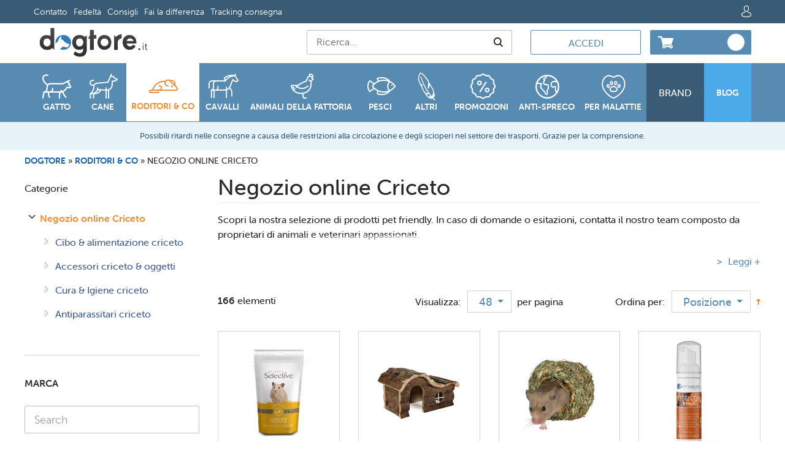

--- FILE ---
content_type: text/html; charset=UTF-8
request_url: https://www.dogtore.it/roditori-co/negozio-online-criceto.html
body_size: 66226
content:
<!doctype html>
<html lang="it">
    <head >
        <script>
    var BASE_URL = 'https\u003A\u002F\u002Fwww.dogtore.it\u002F';
    var require = {
        'baseUrl': 'https\u003A\u002F\u002Fwww.dogtore.it\u002Fstatic\u002Fversion1765433649\u002Ffrontend\u002FLcamag\u002Fdogtore\u002Fit_IT'
    };</script>        <meta charset="utf-8"/><script type="text/javascript">(window.NREUM||(NREUM={})).init={privacy:{cookies_enabled:true},ajax:{deny_list:[]},session_trace:{sampling_rate:0.0,mode:"FIXED_RATE",enabled:true,error_sampling_rate:0.0},feature_flags:["soft_nav"]};(window.NREUM||(NREUM={})).loader_config={licenseKey:"NRBR-019cad82e74f41c25e0",applicationID:"1054885385",browserID:"1134588043"};;/*! For license information please see nr-loader-rum-1.308.0.min.js.LICENSE.txt */
(()=>{var e,t,r={163:(e,t,r)=>{"use strict";r.d(t,{j:()=>E});var n=r(384),i=r(1741);var a=r(2555);r(860).K7.genericEvents;const s="experimental.resources",o="register",c=e=>{if(!e||"string"!=typeof e)return!1;try{document.createDocumentFragment().querySelector(e)}catch{return!1}return!0};var d=r(2614),u=r(944),l=r(8122);const f="[data-nr-mask]",g=e=>(0,l.a)(e,(()=>{const e={feature_flags:[],experimental:{allow_registered_children:!1,resources:!1},mask_selector:"*",block_selector:"[data-nr-block]",mask_input_options:{color:!1,date:!1,"datetime-local":!1,email:!1,month:!1,number:!1,range:!1,search:!1,tel:!1,text:!1,time:!1,url:!1,week:!1,textarea:!1,select:!1,password:!0}};return{ajax:{deny_list:void 0,block_internal:!0,enabled:!0,autoStart:!0},api:{get allow_registered_children(){return e.feature_flags.includes(o)||e.experimental.allow_registered_children},set allow_registered_children(t){e.experimental.allow_registered_children=t},duplicate_registered_data:!1},browser_consent_mode:{enabled:!1},distributed_tracing:{enabled:void 0,exclude_newrelic_header:void 0,cors_use_newrelic_header:void 0,cors_use_tracecontext_headers:void 0,allowed_origins:void 0},get feature_flags(){return e.feature_flags},set feature_flags(t){e.feature_flags=t},generic_events:{enabled:!0,autoStart:!0},harvest:{interval:30},jserrors:{enabled:!0,autoStart:!0},logging:{enabled:!0,autoStart:!0},metrics:{enabled:!0,autoStart:!0},obfuscate:void 0,page_action:{enabled:!0},page_view_event:{enabled:!0,autoStart:!0},page_view_timing:{enabled:!0,autoStart:!0},performance:{capture_marks:!1,capture_measures:!1,capture_detail:!0,resources:{get enabled(){return e.feature_flags.includes(s)||e.experimental.resources},set enabled(t){e.experimental.resources=t},asset_types:[],first_party_domains:[],ignore_newrelic:!0}},privacy:{cookies_enabled:!0},proxy:{assets:void 0,beacon:void 0},session:{expiresMs:d.wk,inactiveMs:d.BB},session_replay:{autoStart:!0,enabled:!1,preload:!1,sampling_rate:10,error_sampling_rate:100,collect_fonts:!1,inline_images:!1,fix_stylesheets:!0,mask_all_inputs:!0,get mask_text_selector(){return e.mask_selector},set mask_text_selector(t){c(t)?e.mask_selector="".concat(t,",").concat(f):""===t||null===t?e.mask_selector=f:(0,u.R)(5,t)},get block_class(){return"nr-block"},get ignore_class(){return"nr-ignore"},get mask_text_class(){return"nr-mask"},get block_selector(){return e.block_selector},set block_selector(t){c(t)?e.block_selector+=",".concat(t):""!==t&&(0,u.R)(6,t)},get mask_input_options(){return e.mask_input_options},set mask_input_options(t){t&&"object"==typeof t?e.mask_input_options={...t,password:!0}:(0,u.R)(7,t)}},session_trace:{enabled:!0,autoStart:!0},soft_navigations:{enabled:!0,autoStart:!0},spa:{enabled:!0,autoStart:!0},ssl:void 0,user_actions:{enabled:!0,elementAttributes:["id","className","tagName","type"]}}})());var p=r(6154),m=r(9324);let h=0;const v={buildEnv:m.F3,distMethod:m.Xs,version:m.xv,originTime:p.WN},b={consented:!1},y={appMetadata:{},get consented(){return this.session?.state?.consent||b.consented},set consented(e){b.consented=e},customTransaction:void 0,denyList:void 0,disabled:!1,harvester:void 0,isolatedBacklog:!1,isRecording:!1,loaderType:void 0,maxBytes:3e4,obfuscator:void 0,onerror:void 0,ptid:void 0,releaseIds:{},session:void 0,timeKeeper:void 0,registeredEntities:[],jsAttributesMetadata:{bytes:0},get harvestCount(){return++h}},_=e=>{const t=(0,l.a)(e,y),r=Object.keys(v).reduce((e,t)=>(e[t]={value:v[t],writable:!1,configurable:!0,enumerable:!0},e),{});return Object.defineProperties(t,r)};var w=r(5701);const x=e=>{const t=e.startsWith("http");e+="/",r.p=t?e:"https://"+e};var R=r(7836),k=r(3241);const A={accountID:void 0,trustKey:void 0,agentID:void 0,licenseKey:void 0,applicationID:void 0,xpid:void 0},S=e=>(0,l.a)(e,A),T=new Set;function E(e,t={},r,s){let{init:o,info:c,loader_config:d,runtime:u={},exposed:l=!0}=t;if(!c){const e=(0,n.pV)();o=e.init,c=e.info,d=e.loader_config}e.init=g(o||{}),e.loader_config=S(d||{}),c.jsAttributes??={},p.bv&&(c.jsAttributes.isWorker=!0),e.info=(0,a.D)(c);const f=e.init,m=[c.beacon,c.errorBeacon];T.has(e.agentIdentifier)||(f.proxy.assets&&(x(f.proxy.assets),m.push(f.proxy.assets)),f.proxy.beacon&&m.push(f.proxy.beacon),e.beacons=[...m],function(e){const t=(0,n.pV)();Object.getOwnPropertyNames(i.W.prototype).forEach(r=>{const n=i.W.prototype[r];if("function"!=typeof n||"constructor"===n)return;let a=t[r];e[r]&&!1!==e.exposed&&"micro-agent"!==e.runtime?.loaderType&&(t[r]=(...t)=>{const n=e[r](...t);return a?a(...t):n})})}(e),(0,n.US)("activatedFeatures",w.B)),u.denyList=[...f.ajax.deny_list||[],...f.ajax.block_internal?m:[]],u.ptid=e.agentIdentifier,u.loaderType=r,e.runtime=_(u),T.has(e.agentIdentifier)||(e.ee=R.ee.get(e.agentIdentifier),e.exposed=l,(0,k.W)({agentIdentifier:e.agentIdentifier,drained:!!w.B?.[e.agentIdentifier],type:"lifecycle",name:"initialize",feature:void 0,data:e.config})),T.add(e.agentIdentifier)}},384:(e,t,r)=>{"use strict";r.d(t,{NT:()=>s,US:()=>u,Zm:()=>o,bQ:()=>d,dV:()=>c,pV:()=>l});var n=r(6154),i=r(1863),a=r(1910);const s={beacon:"bam.nr-data.net",errorBeacon:"bam.nr-data.net"};function o(){return n.gm.NREUM||(n.gm.NREUM={}),void 0===n.gm.newrelic&&(n.gm.newrelic=n.gm.NREUM),n.gm.NREUM}function c(){let e=o();return e.o||(e.o={ST:n.gm.setTimeout,SI:n.gm.setImmediate||n.gm.setInterval,CT:n.gm.clearTimeout,XHR:n.gm.XMLHttpRequest,REQ:n.gm.Request,EV:n.gm.Event,PR:n.gm.Promise,MO:n.gm.MutationObserver,FETCH:n.gm.fetch,WS:n.gm.WebSocket},(0,a.i)(...Object.values(e.o))),e}function d(e,t){let r=o();r.initializedAgents??={},t.initializedAt={ms:(0,i.t)(),date:new Date},r.initializedAgents[e]=t}function u(e,t){o()[e]=t}function l(){return function(){let e=o();const t=e.info||{};e.info={beacon:s.beacon,errorBeacon:s.errorBeacon,...t}}(),function(){let e=o();const t=e.init||{};e.init={...t}}(),c(),function(){let e=o();const t=e.loader_config||{};e.loader_config={...t}}(),o()}},782:(e,t,r)=>{"use strict";r.d(t,{T:()=>n});const n=r(860).K7.pageViewTiming},860:(e,t,r)=>{"use strict";r.d(t,{$J:()=>u,K7:()=>c,P3:()=>d,XX:()=>i,Yy:()=>o,df:()=>a,qY:()=>n,v4:()=>s});const n="events",i="jserrors",a="browser/blobs",s="rum",o="browser/logs",c={ajax:"ajax",genericEvents:"generic_events",jserrors:i,logging:"logging",metrics:"metrics",pageAction:"page_action",pageViewEvent:"page_view_event",pageViewTiming:"page_view_timing",sessionReplay:"session_replay",sessionTrace:"session_trace",softNav:"soft_navigations",spa:"spa"},d={[c.pageViewEvent]:1,[c.pageViewTiming]:2,[c.metrics]:3,[c.jserrors]:4,[c.spa]:5,[c.ajax]:6,[c.sessionTrace]:7,[c.softNav]:8,[c.sessionReplay]:9,[c.logging]:10,[c.genericEvents]:11},u={[c.pageViewEvent]:s,[c.pageViewTiming]:n,[c.ajax]:n,[c.spa]:n,[c.softNav]:n,[c.metrics]:i,[c.jserrors]:i,[c.sessionTrace]:a,[c.sessionReplay]:a,[c.logging]:o,[c.genericEvents]:"ins"}},944:(e,t,r)=>{"use strict";r.d(t,{R:()=>i});var n=r(3241);function i(e,t){"function"==typeof console.debug&&(console.debug("New Relic Warning: https://github.com/newrelic/newrelic-browser-agent/blob/main/docs/warning-codes.md#".concat(e),t),(0,n.W)({agentIdentifier:null,drained:null,type:"data",name:"warn",feature:"warn",data:{code:e,secondary:t}}))}},1687:(e,t,r)=>{"use strict";r.d(t,{Ak:()=>d,Ze:()=>f,x3:()=>u});var n=r(3241),i=r(7836),a=r(3606),s=r(860),o=r(2646);const c={};function d(e,t){const r={staged:!1,priority:s.P3[t]||0};l(e),c[e].get(t)||c[e].set(t,r)}function u(e,t){e&&c[e]&&(c[e].get(t)&&c[e].delete(t),p(e,t,!1),c[e].size&&g(e))}function l(e){if(!e)throw new Error("agentIdentifier required");c[e]||(c[e]=new Map)}function f(e="",t="feature",r=!1){if(l(e),!e||!c[e].get(t)||r)return p(e,t);c[e].get(t).staged=!0,g(e)}function g(e){const t=Array.from(c[e]);t.every(([e,t])=>t.staged)&&(t.sort((e,t)=>e[1].priority-t[1].priority),t.forEach(([t])=>{c[e].delete(t),p(e,t)}))}function p(e,t,r=!0){const s=e?i.ee.get(e):i.ee,c=a.i.handlers;if(!s.aborted&&s.backlog&&c){if((0,n.W)({agentIdentifier:e,type:"lifecycle",name:"drain",feature:t}),r){const e=s.backlog[t],r=c[t];if(r){for(let t=0;e&&t<e.length;++t)m(e[t],r);Object.entries(r).forEach(([e,t])=>{Object.values(t||{}).forEach(t=>{t[0]?.on&&t[0]?.context()instanceof o.y&&t[0].on(e,t[1])})})}}s.isolatedBacklog||delete c[t],s.backlog[t]=null,s.emit("drain-"+t,[])}}function m(e,t){var r=e[1];Object.values(t[r]||{}).forEach(t=>{var r=e[0];if(t[0]===r){var n=t[1],i=e[3],a=e[2];n.apply(i,a)}})}},1738:(e,t,r)=>{"use strict";r.d(t,{U:()=>g,Y:()=>f});var n=r(3241),i=r(9908),a=r(1863),s=r(944),o=r(5701),c=r(3969),d=r(8362),u=r(860),l=r(4261);function f(e,t,r,a){const f=a||r;!f||f[e]&&f[e]!==d.d.prototype[e]||(f[e]=function(){(0,i.p)(c.xV,["API/"+e+"/called"],void 0,u.K7.metrics,r.ee),(0,n.W)({agentIdentifier:r.agentIdentifier,drained:!!o.B?.[r.agentIdentifier],type:"data",name:"api",feature:l.Pl+e,data:{}});try{return t.apply(this,arguments)}catch(e){(0,s.R)(23,e)}})}function g(e,t,r,n,s){const o=e.info;null===r?delete o.jsAttributes[t]:o.jsAttributes[t]=r,(s||null===r)&&(0,i.p)(l.Pl+n,[(0,a.t)(),t,r],void 0,"session",e.ee)}},1741:(e,t,r)=>{"use strict";r.d(t,{W:()=>a});var n=r(944),i=r(4261);class a{#e(e,...t){if(this[e]!==a.prototype[e])return this[e](...t);(0,n.R)(35,e)}addPageAction(e,t){return this.#e(i.hG,e,t)}register(e){return this.#e(i.eY,e)}recordCustomEvent(e,t){return this.#e(i.fF,e,t)}setPageViewName(e,t){return this.#e(i.Fw,e,t)}setCustomAttribute(e,t,r){return this.#e(i.cD,e,t,r)}noticeError(e,t){return this.#e(i.o5,e,t)}setUserId(e,t=!1){return this.#e(i.Dl,e,t)}setApplicationVersion(e){return this.#e(i.nb,e)}setErrorHandler(e){return this.#e(i.bt,e)}addRelease(e,t){return this.#e(i.k6,e,t)}log(e,t){return this.#e(i.$9,e,t)}start(){return this.#e(i.d3)}finished(e){return this.#e(i.BL,e)}recordReplay(){return this.#e(i.CH)}pauseReplay(){return this.#e(i.Tb)}addToTrace(e){return this.#e(i.U2,e)}setCurrentRouteName(e){return this.#e(i.PA,e)}interaction(e){return this.#e(i.dT,e)}wrapLogger(e,t,r){return this.#e(i.Wb,e,t,r)}measure(e,t){return this.#e(i.V1,e,t)}consent(e){return this.#e(i.Pv,e)}}},1863:(e,t,r)=>{"use strict";function n(){return Math.floor(performance.now())}r.d(t,{t:()=>n})},1910:(e,t,r)=>{"use strict";r.d(t,{i:()=>a});var n=r(944);const i=new Map;function a(...e){return e.every(e=>{if(i.has(e))return i.get(e);const t="function"==typeof e?e.toString():"",r=t.includes("[native code]"),a=t.includes("nrWrapper");return r||a||(0,n.R)(64,e?.name||t),i.set(e,r),r})}},2555:(e,t,r)=>{"use strict";r.d(t,{D:()=>o,f:()=>s});var n=r(384),i=r(8122);const a={beacon:n.NT.beacon,errorBeacon:n.NT.errorBeacon,licenseKey:void 0,applicationID:void 0,sa:void 0,queueTime:void 0,applicationTime:void 0,ttGuid:void 0,user:void 0,account:void 0,product:void 0,extra:void 0,jsAttributes:{},userAttributes:void 0,atts:void 0,transactionName:void 0,tNamePlain:void 0};function s(e){try{return!!e.licenseKey&&!!e.errorBeacon&&!!e.applicationID}catch(e){return!1}}const o=e=>(0,i.a)(e,a)},2614:(e,t,r)=>{"use strict";r.d(t,{BB:()=>s,H3:()=>n,g:()=>d,iL:()=>c,tS:()=>o,uh:()=>i,wk:()=>a});const n="NRBA",i="SESSION",a=144e5,s=18e5,o={STARTED:"session-started",PAUSE:"session-pause",RESET:"session-reset",RESUME:"session-resume",UPDATE:"session-update"},c={SAME_TAB:"same-tab",CROSS_TAB:"cross-tab"},d={OFF:0,FULL:1,ERROR:2}},2646:(e,t,r)=>{"use strict";r.d(t,{y:()=>n});class n{constructor(e){this.contextId=e}}},2843:(e,t,r)=>{"use strict";r.d(t,{G:()=>a,u:()=>i});var n=r(3878);function i(e,t=!1,r,i){(0,n.DD)("visibilitychange",function(){if(t)return void("hidden"===document.visibilityState&&e());e(document.visibilityState)},r,i)}function a(e,t,r){(0,n.sp)("pagehide",e,t,r)}},3241:(e,t,r)=>{"use strict";r.d(t,{W:()=>a});var n=r(6154);const i="newrelic";function a(e={}){try{n.gm.dispatchEvent(new CustomEvent(i,{detail:e}))}catch(e){}}},3606:(e,t,r)=>{"use strict";r.d(t,{i:()=>a});var n=r(9908);a.on=s;var i=a.handlers={};function a(e,t,r,a){s(a||n.d,i,e,t,r)}function s(e,t,r,i,a){a||(a="feature"),e||(e=n.d);var s=t[a]=t[a]||{};(s[r]=s[r]||[]).push([e,i])}},3878:(e,t,r)=>{"use strict";function n(e,t){return{capture:e,passive:!1,signal:t}}function i(e,t,r=!1,i){window.addEventListener(e,t,n(r,i))}function a(e,t,r=!1,i){document.addEventListener(e,t,n(r,i))}r.d(t,{DD:()=>a,jT:()=>n,sp:()=>i})},3969:(e,t,r)=>{"use strict";r.d(t,{TZ:()=>n,XG:()=>o,rs:()=>i,xV:()=>s,z_:()=>a});const n=r(860).K7.metrics,i="sm",a="cm",s="storeSupportabilityMetrics",o="storeEventMetrics"},4234:(e,t,r)=>{"use strict";r.d(t,{W:()=>a});var n=r(7836),i=r(1687);class a{constructor(e,t){this.agentIdentifier=e,this.ee=n.ee.get(e),this.featureName=t,this.blocked=!1}deregisterDrain(){(0,i.x3)(this.agentIdentifier,this.featureName)}}},4261:(e,t,r)=>{"use strict";r.d(t,{$9:()=>d,BL:()=>o,CH:()=>g,Dl:()=>_,Fw:()=>y,PA:()=>h,Pl:()=>n,Pv:()=>k,Tb:()=>l,U2:()=>a,V1:()=>R,Wb:()=>x,bt:()=>b,cD:()=>v,d3:()=>w,dT:()=>c,eY:()=>p,fF:()=>f,hG:()=>i,k6:()=>s,nb:()=>m,o5:()=>u});const n="api-",i="addPageAction",a="addToTrace",s="addRelease",o="finished",c="interaction",d="log",u="noticeError",l="pauseReplay",f="recordCustomEvent",g="recordReplay",p="register",m="setApplicationVersion",h="setCurrentRouteName",v="setCustomAttribute",b="setErrorHandler",y="setPageViewName",_="setUserId",w="start",x="wrapLogger",R="measure",k="consent"},5289:(e,t,r)=>{"use strict";r.d(t,{GG:()=>s,Qr:()=>c,sB:()=>o});var n=r(3878),i=r(6389);function a(){return"undefined"==typeof document||"complete"===document.readyState}function s(e,t){if(a())return e();const r=(0,i.J)(e),s=setInterval(()=>{a()&&(clearInterval(s),r())},500);(0,n.sp)("load",r,t)}function o(e){if(a())return e();(0,n.DD)("DOMContentLoaded",e)}function c(e){if(a())return e();(0,n.sp)("popstate",e)}},5607:(e,t,r)=>{"use strict";r.d(t,{W:()=>n});const n=(0,r(9566).bz)()},5701:(e,t,r)=>{"use strict";r.d(t,{B:()=>a,t:()=>s});var n=r(3241);const i=new Set,a={};function s(e,t){const r=t.agentIdentifier;a[r]??={},e&&"object"==typeof e&&(i.has(r)||(t.ee.emit("rumresp",[e]),a[r]=e,i.add(r),(0,n.W)({agentIdentifier:r,loaded:!0,drained:!0,type:"lifecycle",name:"load",feature:void 0,data:e})))}},6154:(e,t,r)=>{"use strict";r.d(t,{OF:()=>c,RI:()=>i,WN:()=>u,bv:()=>a,eN:()=>l,gm:()=>s,mw:()=>o,sb:()=>d});var n=r(1863);const i="undefined"!=typeof window&&!!window.document,a="undefined"!=typeof WorkerGlobalScope&&("undefined"!=typeof self&&self instanceof WorkerGlobalScope&&self.navigator instanceof WorkerNavigator||"undefined"!=typeof globalThis&&globalThis instanceof WorkerGlobalScope&&globalThis.navigator instanceof WorkerNavigator),s=i?window:"undefined"!=typeof WorkerGlobalScope&&("undefined"!=typeof self&&self instanceof WorkerGlobalScope&&self||"undefined"!=typeof globalThis&&globalThis instanceof WorkerGlobalScope&&globalThis),o=Boolean("hidden"===s?.document?.visibilityState),c=/iPad|iPhone|iPod/.test(s.navigator?.userAgent),d=c&&"undefined"==typeof SharedWorker,u=((()=>{const e=s.navigator?.userAgent?.match(/Firefox[/\s](\d+\.\d+)/);Array.isArray(e)&&e.length>=2&&e[1]})(),Date.now()-(0,n.t)()),l=()=>"undefined"!=typeof PerformanceNavigationTiming&&s?.performance?.getEntriesByType("navigation")?.[0]?.responseStart},6389:(e,t,r)=>{"use strict";function n(e,t=500,r={}){const n=r?.leading||!1;let i;return(...r)=>{n&&void 0===i&&(e.apply(this,r),i=setTimeout(()=>{i=clearTimeout(i)},t)),n||(clearTimeout(i),i=setTimeout(()=>{e.apply(this,r)},t))}}function i(e){let t=!1;return(...r)=>{t||(t=!0,e.apply(this,r))}}r.d(t,{J:()=>i,s:()=>n})},6630:(e,t,r)=>{"use strict";r.d(t,{T:()=>n});const n=r(860).K7.pageViewEvent},7699:(e,t,r)=>{"use strict";r.d(t,{It:()=>a,KC:()=>o,No:()=>i,qh:()=>s});var n=r(860);const i=16e3,a=1e6,s="SESSION_ERROR",o={[n.K7.logging]:!0,[n.K7.genericEvents]:!1,[n.K7.jserrors]:!1,[n.K7.ajax]:!1}},7836:(e,t,r)=>{"use strict";r.d(t,{P:()=>o,ee:()=>c});var n=r(384),i=r(8990),a=r(2646),s=r(5607);const o="nr@context:".concat(s.W),c=function e(t,r){var n={},s={},u={},l=!1;try{l=16===r.length&&d.initializedAgents?.[r]?.runtime.isolatedBacklog}catch(e){}var f={on:p,addEventListener:p,removeEventListener:function(e,t){var r=n[e];if(!r)return;for(var i=0;i<r.length;i++)r[i]===t&&r.splice(i,1)},emit:function(e,r,n,i,a){!1!==a&&(a=!0);if(c.aborted&&!i)return;t&&a&&t.emit(e,r,n);var o=g(n);m(e).forEach(e=>{e.apply(o,r)});var d=v()[s[e]];d&&d.push([f,e,r,o]);return o},get:h,listeners:m,context:g,buffer:function(e,t){const r=v();if(t=t||"feature",f.aborted)return;Object.entries(e||{}).forEach(([e,n])=>{s[n]=t,t in r||(r[t]=[])})},abort:function(){f._aborted=!0,Object.keys(f.backlog).forEach(e=>{delete f.backlog[e]})},isBuffering:function(e){return!!v()[s[e]]},debugId:r,backlog:l?{}:t&&"object"==typeof t.backlog?t.backlog:{},isolatedBacklog:l};return Object.defineProperty(f,"aborted",{get:()=>{let e=f._aborted||!1;return e||(t&&(e=t.aborted),e)}}),f;function g(e){return e&&e instanceof a.y?e:e?(0,i.I)(e,o,()=>new a.y(o)):new a.y(o)}function p(e,t){n[e]=m(e).concat(t)}function m(e){return n[e]||[]}function h(t){return u[t]=u[t]||e(f,t)}function v(){return f.backlog}}(void 0,"globalEE"),d=(0,n.Zm)();d.ee||(d.ee=c)},8122:(e,t,r)=>{"use strict";r.d(t,{a:()=>i});var n=r(944);function i(e,t){try{if(!e||"object"!=typeof e)return(0,n.R)(3);if(!t||"object"!=typeof t)return(0,n.R)(4);const r=Object.create(Object.getPrototypeOf(t),Object.getOwnPropertyDescriptors(t)),a=0===Object.keys(r).length?e:r;for(let s in a)if(void 0!==e[s])try{if(null===e[s]){r[s]=null;continue}Array.isArray(e[s])&&Array.isArray(t[s])?r[s]=Array.from(new Set([...e[s],...t[s]])):"object"==typeof e[s]&&"object"==typeof t[s]?r[s]=i(e[s],t[s]):r[s]=e[s]}catch(e){r[s]||(0,n.R)(1,e)}return r}catch(e){(0,n.R)(2,e)}}},8362:(e,t,r)=>{"use strict";r.d(t,{d:()=>a});var n=r(9566),i=r(1741);class a extends i.W{agentIdentifier=(0,n.LA)(16)}},8374:(e,t,r)=>{r.nc=(()=>{try{return document?.currentScript?.nonce}catch(e){}return""})()},8990:(e,t,r)=>{"use strict";r.d(t,{I:()=>i});var n=Object.prototype.hasOwnProperty;function i(e,t,r){if(n.call(e,t))return e[t];var i=r();if(Object.defineProperty&&Object.keys)try{return Object.defineProperty(e,t,{value:i,writable:!0,enumerable:!1}),i}catch(e){}return e[t]=i,i}},9324:(e,t,r)=>{"use strict";r.d(t,{F3:()=>i,Xs:()=>a,xv:()=>n});const n="1.308.0",i="PROD",a="CDN"},9566:(e,t,r)=>{"use strict";r.d(t,{LA:()=>o,bz:()=>s});var n=r(6154);const i="xxxxxxxx-xxxx-4xxx-yxxx-xxxxxxxxxxxx";function a(e,t){return e?15&e[t]:16*Math.random()|0}function s(){const e=n.gm?.crypto||n.gm?.msCrypto;let t,r=0;return e&&e.getRandomValues&&(t=e.getRandomValues(new Uint8Array(30))),i.split("").map(e=>"x"===e?a(t,r++).toString(16):"y"===e?(3&a()|8).toString(16):e).join("")}function o(e){const t=n.gm?.crypto||n.gm?.msCrypto;let r,i=0;t&&t.getRandomValues&&(r=t.getRandomValues(new Uint8Array(e)));const s=[];for(var o=0;o<e;o++)s.push(a(r,i++).toString(16));return s.join("")}},9908:(e,t,r)=>{"use strict";r.d(t,{d:()=>n,p:()=>i});var n=r(7836).ee.get("handle");function i(e,t,r,i,a){a?(a.buffer([e],i),a.emit(e,t,r)):(n.buffer([e],i),n.emit(e,t,r))}}},n={};function i(e){var t=n[e];if(void 0!==t)return t.exports;var a=n[e]={exports:{}};return r[e](a,a.exports,i),a.exports}i.m=r,i.d=(e,t)=>{for(var r in t)i.o(t,r)&&!i.o(e,r)&&Object.defineProperty(e,r,{enumerable:!0,get:t[r]})},i.f={},i.e=e=>Promise.all(Object.keys(i.f).reduce((t,r)=>(i.f[r](e,t),t),[])),i.u=e=>"nr-rum-1.308.0.min.js",i.o=(e,t)=>Object.prototype.hasOwnProperty.call(e,t),e={},t="NRBA-1.308.0.PROD:",i.l=(r,n,a,s)=>{if(e[r])e[r].push(n);else{var o,c;if(void 0!==a)for(var d=document.getElementsByTagName("script"),u=0;u<d.length;u++){var l=d[u];if(l.getAttribute("src")==r||l.getAttribute("data-webpack")==t+a){o=l;break}}if(!o){c=!0;var f={296:"sha512-+MIMDsOcckGXa1EdWHqFNv7P+JUkd5kQwCBr3KE6uCvnsBNUrdSt4a/3/L4j4TxtnaMNjHpza2/erNQbpacJQA=="};(o=document.createElement("script")).charset="utf-8",i.nc&&o.setAttribute("nonce",i.nc),o.setAttribute("data-webpack",t+a),o.src=r,0!==o.src.indexOf(window.location.origin+"/")&&(o.crossOrigin="anonymous"),f[s]&&(o.integrity=f[s])}e[r]=[n];var g=(t,n)=>{o.onerror=o.onload=null,clearTimeout(p);var i=e[r];if(delete e[r],o.parentNode&&o.parentNode.removeChild(o),i&&i.forEach(e=>e(n)),t)return t(n)},p=setTimeout(g.bind(null,void 0,{type:"timeout",target:o}),12e4);o.onerror=g.bind(null,o.onerror),o.onload=g.bind(null,o.onload),c&&document.head.appendChild(o)}},i.r=e=>{"undefined"!=typeof Symbol&&Symbol.toStringTag&&Object.defineProperty(e,Symbol.toStringTag,{value:"Module"}),Object.defineProperty(e,"__esModule",{value:!0})},i.p="https://js-agent.newrelic.com/",(()=>{var e={374:0,840:0};i.f.j=(t,r)=>{var n=i.o(e,t)?e[t]:void 0;if(0!==n)if(n)r.push(n[2]);else{var a=new Promise((r,i)=>n=e[t]=[r,i]);r.push(n[2]=a);var s=i.p+i.u(t),o=new Error;i.l(s,r=>{if(i.o(e,t)&&(0!==(n=e[t])&&(e[t]=void 0),n)){var a=r&&("load"===r.type?"missing":r.type),s=r&&r.target&&r.target.src;o.message="Loading chunk "+t+" failed: ("+a+": "+s+")",o.name="ChunkLoadError",o.type=a,o.request=s,n[1](o)}},"chunk-"+t,t)}};var t=(t,r)=>{var n,a,[s,o,c]=r,d=0;if(s.some(t=>0!==e[t])){for(n in o)i.o(o,n)&&(i.m[n]=o[n]);if(c)c(i)}for(t&&t(r);d<s.length;d++)a=s[d],i.o(e,a)&&e[a]&&e[a][0](),e[a]=0},r=self["webpackChunk:NRBA-1.308.0.PROD"]=self["webpackChunk:NRBA-1.308.0.PROD"]||[];r.forEach(t.bind(null,0)),r.push=t.bind(null,r.push.bind(r))})(),(()=>{"use strict";i(8374);var e=i(8362),t=i(860);const r=Object.values(t.K7);var n=i(163);var a=i(9908),s=i(1863),o=i(4261),c=i(1738);var d=i(1687),u=i(4234),l=i(5289),f=i(6154),g=i(944),p=i(384);const m=e=>f.RI&&!0===e?.privacy.cookies_enabled;function h(e){return!!(0,p.dV)().o.MO&&m(e)&&!0===e?.session_trace.enabled}var v=i(6389),b=i(7699);class y extends u.W{constructor(e,t){super(e.agentIdentifier,t),this.agentRef=e,this.abortHandler=void 0,this.featAggregate=void 0,this.loadedSuccessfully=void 0,this.onAggregateImported=new Promise(e=>{this.loadedSuccessfully=e}),this.deferred=Promise.resolve(),!1===e.init[this.featureName].autoStart?this.deferred=new Promise((t,r)=>{this.ee.on("manual-start-all",(0,v.J)(()=>{(0,d.Ak)(e.agentIdentifier,this.featureName),t()}))}):(0,d.Ak)(e.agentIdentifier,t)}importAggregator(e,t,r={}){if(this.featAggregate)return;const n=async()=>{let n;await this.deferred;try{if(m(e.init)){const{setupAgentSession:t}=await i.e(296).then(i.bind(i,3305));n=t(e)}}catch(e){(0,g.R)(20,e),this.ee.emit("internal-error",[e]),(0,a.p)(b.qh,[e],void 0,this.featureName,this.ee)}try{if(!this.#t(this.featureName,n,e.init))return(0,d.Ze)(this.agentIdentifier,this.featureName),void this.loadedSuccessfully(!1);const{Aggregate:i}=await t();this.featAggregate=new i(e,r),e.runtime.harvester.initializedAggregates.push(this.featAggregate),this.loadedSuccessfully(!0)}catch(e){(0,g.R)(34,e),this.abortHandler?.(),(0,d.Ze)(this.agentIdentifier,this.featureName,!0),this.loadedSuccessfully(!1),this.ee&&this.ee.abort()}};f.RI?(0,l.GG)(()=>n(),!0):n()}#t(e,r,n){if(this.blocked)return!1;switch(e){case t.K7.sessionReplay:return h(n)&&!!r;case t.K7.sessionTrace:return!!r;default:return!0}}}var _=i(6630),w=i(2614),x=i(3241);class R extends y{static featureName=_.T;constructor(e){var t;super(e,_.T),this.setupInspectionEvents(e.agentIdentifier),t=e,(0,c.Y)(o.Fw,function(e,r){"string"==typeof e&&("/"!==e.charAt(0)&&(e="/"+e),t.runtime.customTransaction=(r||"http://custom.transaction")+e,(0,a.p)(o.Pl+o.Fw,[(0,s.t)()],void 0,void 0,t.ee))},t),this.importAggregator(e,()=>i.e(296).then(i.bind(i,3943)))}setupInspectionEvents(e){const t=(t,r)=>{t&&(0,x.W)({agentIdentifier:e,timeStamp:t.timeStamp,loaded:"complete"===t.target.readyState,type:"window",name:r,data:t.target.location+""})};(0,l.sB)(e=>{t(e,"DOMContentLoaded")}),(0,l.GG)(e=>{t(e,"load")}),(0,l.Qr)(e=>{t(e,"navigate")}),this.ee.on(w.tS.UPDATE,(t,r)=>{(0,x.W)({agentIdentifier:e,type:"lifecycle",name:"session",data:r})})}}class k extends e.d{constructor(e){var t;(super(),f.gm)?(this.features={},(0,p.bQ)(this.agentIdentifier,this),this.desiredFeatures=new Set(e.features||[]),this.desiredFeatures.add(R),(0,n.j)(this,e,e.loaderType||"agent"),t=this,(0,c.Y)(o.cD,function(e,r,n=!1){if("string"==typeof e){if(["string","number","boolean"].includes(typeof r)||null===r)return(0,c.U)(t,e,r,o.cD,n);(0,g.R)(40,typeof r)}else(0,g.R)(39,typeof e)},t),function(e){(0,c.Y)(o.Dl,function(t,r=!1){if("string"!=typeof t&&null!==t)return void(0,g.R)(41,typeof t);const n=e.info.jsAttributes["enduser.id"];r&&null!=n&&n!==t?(0,a.p)(o.Pl+"setUserIdAndResetSession",[t],void 0,"session",e.ee):(0,c.U)(e,"enduser.id",t,o.Dl,!0)},e)}(this),function(e){(0,c.Y)(o.nb,function(t){if("string"==typeof t||null===t)return(0,c.U)(e,"application.version",t,o.nb,!1);(0,g.R)(42,typeof t)},e)}(this),function(e){(0,c.Y)(o.d3,function(){e.ee.emit("manual-start-all")},e)}(this),function(e){(0,c.Y)(o.Pv,function(t=!0){if("boolean"==typeof t){if((0,a.p)(o.Pl+o.Pv,[t],void 0,"session",e.ee),e.runtime.consented=t,t){const t=e.features.page_view_event;t.onAggregateImported.then(e=>{const r=t.featAggregate;e&&!r.sentRum&&r.sendRum()})}}else(0,g.R)(65,typeof t)},e)}(this),this.run()):(0,g.R)(21)}get config(){return{info:this.info,init:this.init,loader_config:this.loader_config,runtime:this.runtime}}get api(){return this}run(){try{const e=function(e){const t={};return r.forEach(r=>{t[r]=!!e[r]?.enabled}),t}(this.init),n=[...this.desiredFeatures];n.sort((e,r)=>t.P3[e.featureName]-t.P3[r.featureName]),n.forEach(r=>{if(!e[r.featureName]&&r.featureName!==t.K7.pageViewEvent)return;if(r.featureName===t.K7.spa)return void(0,g.R)(67);const n=function(e){switch(e){case t.K7.ajax:return[t.K7.jserrors];case t.K7.sessionTrace:return[t.K7.ajax,t.K7.pageViewEvent];case t.K7.sessionReplay:return[t.K7.sessionTrace];case t.K7.pageViewTiming:return[t.K7.pageViewEvent];default:return[]}}(r.featureName).filter(e=>!(e in this.features));n.length>0&&(0,g.R)(36,{targetFeature:r.featureName,missingDependencies:n}),this.features[r.featureName]=new r(this)})}catch(e){(0,g.R)(22,e);for(const e in this.features)this.features[e].abortHandler?.();const t=(0,p.Zm)();delete t.initializedAgents[this.agentIdentifier]?.features,delete this.sharedAggregator;return t.ee.get(this.agentIdentifier).abort(),!1}}}var A=i(2843),S=i(782);class T extends y{static featureName=S.T;constructor(e){super(e,S.T),f.RI&&((0,A.u)(()=>(0,a.p)("docHidden",[(0,s.t)()],void 0,S.T,this.ee),!0),(0,A.G)(()=>(0,a.p)("winPagehide",[(0,s.t)()],void 0,S.T,this.ee)),this.importAggregator(e,()=>i.e(296).then(i.bind(i,2117))))}}var E=i(3969);class I extends y{static featureName=E.TZ;constructor(e){super(e,E.TZ),f.RI&&document.addEventListener("securitypolicyviolation",e=>{(0,a.p)(E.xV,["Generic/CSPViolation/Detected"],void 0,this.featureName,this.ee)}),this.importAggregator(e,()=>i.e(296).then(i.bind(i,9623)))}}new k({features:[R,T,I],loaderType:"lite"})})()})();</script>
<meta name="title" content="Negozio online Criceto | Dogtore.IT"/>
<meta name="description" content="Ampia scelta di Prodotti Negozio online Criceto per . Prezzi vantaggiosi tutto l’anno ✅ Sito gestito da veterinari ✅ Consegna rapida"/>
<meta name="robots" content="INDEX,FOLLOW"/>
<meta name="viewport" content="width=device-width, initial-scale=1"/>
<meta name="format-detection" content="telephone=no"/>
<title>Negozio online Criceto | Dogtore.IT</title>
<link  rel="stylesheet" type="text/css"  media="all" href="https://www.dogtore.it/static/version1765433649/frontend/Lcamag/dogtore/it_IT/mage/calendar.min.css" />
<link  rel="stylesheet" type="text/css"  media="all" href="https://www.dogtore.it/static/version1765433649/frontend/Lcamag/dogtore/it_IT/BoostMyShop_AvailabilityStatus/css/style.min.css" />
<link  rel="stylesheet" type="text/css"  media="all" href="https://www.dogtore.it/static/version1765433649/frontend/Lcamag/dogtore/it_IT/css/styles-m.min.css" />
<link  rel="stylesheet" type="text/css"  media="all" href="https://www.dogtore.it/static/version1765433649/frontend/Lcamag/dogtore/it_IT/Amasty_AdvancedReview/vendor/fancybox/jquery.fancybox.min.css" />
<link  rel="stylesheet" type="text/css"  media="all" href="https://www.dogtore.it/static/version1765433649/frontend/Lcamag/dogtore/it_IT/Amasty_Label/vendor/tooltipster/css/tooltipster.min.css" />
<link  rel="stylesheet" type="text/css"  media="all" href="https://www.dogtore.it/static/version1765433649/frontend/Lcamag/dogtore/it_IT/Amasty_LibSwiperJs/vendor/swiper/swiper.min.css" />
<link  rel="stylesheet" type="text/css"  media="all" href="https://www.dogtore.it/static/version1765433649/frontend/Lcamag/dogtore/it_IT/Mageplaza_Core/css/owl.carousel.min.css" />
<link  rel="stylesheet" type="text/css"  media="all" href="https://www.dogtore.it/static/version1765433649/frontend/Lcamag/dogtore/it_IT/Mageplaza_Core/css/owl.theme.min.css" />
<link  rel="stylesheet" type="text/css"  media="all" href="https://www.dogtore.it/static/version1765433649/frontend/Lcamag/dogtore/it_IT/Mageplaza_BannerSlider/css/animate.min.css" />
<link  rel="stylesheet" type="text/css"  media="all" href="https://www.dogtore.it/static/version1765433649/frontend/Lcamag/dogtore/it_IT/Mageplaza_BannerSlider/css/style.min.css" />
<link  rel="stylesheet" type="text/css"  media="all" href="https://www.dogtore.it/static/version1765433649/frontend/Lcamag/dogtore/it_IT/Amasty_ShopbyBase/css/chosen/chosen.min.css" />
<link  rel="stylesheet" type="text/css"  media="all" href="https://www.dogtore.it/static/version1765433649/frontend/Lcamag/dogtore/it_IT/Amasty_Stripe/css/source/mkcss/amstripe.min.css" />
<link  rel="stylesheet" type="text/css"  media="screen and (min-width: 768px)" href="https://www.dogtore.it/static/version1765433649/frontend/Lcamag/dogtore/it_IT/css/styles-l.min.css" />
<link  rel="stylesheet" type="text/css"  media="print" href="https://www.dogtore.it/static/version1765433649/frontend/Lcamag/dogtore/it_IT/css/print.min.css" />
<link  rel="stylesheet" type="text/css"  rel="stylesheet" type="text/css" href="https://use.typekit.net/thc2gzz.css" />
<link  rel="icon" type="image/x-icon" href="https://www.dogtore.it/static/version1765433649/frontend/Lcamag/dogtore/it_IT/Magento_Theme/favicon.ico" />
<link  rel="shortcut icon" type="image/x-icon" href="https://www.dogtore.it/static/version1765433649/frontend/Lcamag/dogtore/it_IT/Magento_Theme/favicon.ico" />
<script  type="text/javascript"  src="https://www.dogtore.it/static/version1765433649/frontend/Lcamag/dogtore/it_IT/requirejs/require.min.js"></script>
<script  type="text/javascript"  src="https://www.dogtore.it/static/version1765433649/frontend/Lcamag/dogtore/it_IT/requirejs-min-resolver.min.js"></script>
<script  type="text/javascript"  src="https://www.dogtore.it/static/version1765433649/frontend/Lcamag/dogtore/it_IT/mage/requirejs/mixins.min.js"></script>
<script  type="text/javascript"  src="https://www.dogtore.it/static/version1765433649/frontend/Lcamag/dogtore/it_IT/requirejs-config.min.js"></script>
<script  type="text/javascript"  defer="defer" src="https://www.dogtore.it/static/version1765433649/frontend/Lcamag/dogtore/it_IT/Hyva_HyvaUi/js/vendor/lazysizes/lazysizes.min.js"></script>
<link rel="preload" as="font" crossorigin="anonymous" href="https://www.dogtore.it/static/version1765433649/frontend/Lcamag/dogtore/it_IT/fonts/opensans/light/opensans-300.woff2" />
<link rel="preload" as="font" crossorigin="anonymous" href="https://www.dogtore.it/static/version1765433649/frontend/Lcamag/dogtore/it_IT/fonts/opensans/regular/opensans-400.woff2" />
<link rel="preload" as="font" crossorigin="anonymous" href="https://www.dogtore.it/static/version1765433649/frontend/Lcamag/dogtore/it_IT/fonts/opensans/semibold/opensans-600.woff2" />
<link rel="preload" as="font" crossorigin="anonymous" href="https://www.dogtore.it/static/version1765433649/frontend/Lcamag/dogtore/it_IT/fonts/opensans/bold/opensans-700.woff2" />
<link rel="preload" as="font" crossorigin="anonymous" href="https://www.dogtore.it/static/version1765433649/frontend/Lcamag/dogtore/it_IT/fonts/Luma-Icons.woff2" />
<link  rel="canonical" href="https://www.dogtore.it/roditori-co/negozio-online-criceto.html" />
        
<script>
    window.getWpGA4Cookie = function(name) {
        match = document.cookie.match(new RegExp(name + '=([^;]+)'));
        if (match) return decodeURIComponent(match[1].replace(/\+/g, ' ')) ;
    };

    window.ga4AllowServices = false;

    var isCookieRestrictionModeEnabled = 0,
        currentWebsiteId = 4,
        cookieRestrictionName = 'user_allowed_save_cookie';

    if (isCookieRestrictionModeEnabled) {
        allowedCookies = window.getWpGA4Cookie(cookieRestrictionName);

        if (allowedCookies !== undefined) {
            allowedWebsites = JSON.parse(allowedCookies);

            if (allowedWebsites[currentWebsiteId] === 1) {
                window.ga4AllowServices = true;
            }
        }
    } else {
        window.ga4AllowServices = true;
    }
</script>
    <!-- Google Tag Manager -->
<script> if (window.ga4AllowServices) {(function(w,d,s,l,i){w[l]=w[l]||[];w[l].push({'gtm.start':
new Date().getTime(),event:'gtm.js'});var f=d.getElementsByTagName(s)[0],
j=d.createElement(s),dl=l!='dataLayer'?'&l='+l:'';j.async=true;j.src=
'https://www.googletagmanager.com/gtm.js?id='+i+dl;f.parentNode.insertBefore(j,f);
})(window,document,'script','dataLayer','GTM-NDB92GP');} </script>
<!-- End Google Tag Manager -->
        <script>
        if (window.ga4AllowServices) {
            window.dataLayer = window.dataLayer || [];
                        var dl4Objects = [{"pageName":"Negozio online Criceto | Dogtore.IT","pageType":"category"},{"ecommerce":{"items":[{"item_name":"Selective Hamster 350 g","affiliation":"Sito Dogtore IT - Sito Dogtore IT - Vue Dogteur IT","item_id":"2177","price":3.99,"item_category":"Roditori & Co","item_category2":"Negozio online Criceto","item_list_name":"Roditori & Co\/Negozio online Criceto","item_list_id":"39552","index":1,"item_stock_status":"In stock","item_sale_product":"No","item_reviews_count":"0","item_reviews_score":"0","discount":0,"currency":"EUR","item_brand":"Selective","product_id":2316},{"item_name":"Trixie Natural Living Casetta Hanna Topo e Criceto","affiliation":"Sito Dogtore IT - Sito Dogtore IT - Vue Dogteur IT","item_id":"TR62051","price":9.18,"item_category":"Roditori & Co","item_category2":"Negozio online Criceto","item_list_name":"Roditori & Co\/Negozio online Criceto","item_list_id":"39552","index":2,"item_stock_status":"In stock","item_sale_product":"No","item_reviews_count":"0","item_reviews_score":"0","discount":0,"currency":"EUR","item_brand":"Trixie","product_id":6791},{"item_name":"Trixie Nido d'erba per Criceti e Topi","affiliation":"Sito Dogtore IT - Sito Dogtore IT - Vue Dogteur IT","item_id":"TR6110","price":5.9,"item_category":"Roditori & Co","item_category2":"Negozio online Criceto","item_list_name":"Roditori & Co\/Negozio online Criceto","item_list_id":"39552","index":3,"item_stock_status":"In stock","item_sale_product":"No","item_reviews_count":"0","item_reviews_score":"0","discount":0,"currency":"EUR","item_brand":"Trixie","product_id":8169},{"item_name":"Dermoscent Essential Mousse cane e piccoli mammiferi 150ml","affiliation":"Sito Dogtore IT - Sito Dogtore IT - Vue Dogteur IT","item_id":"501","price":14.99,"item_category":"Roditori & Co","item_category2":"Negozio online Criceto","item_list_name":"Roditori & Co\/Negozio online Criceto","item_list_id":"39552","index":4,"item_stock_status":"In stock","item_sale_product":"No","item_reviews_count":"0","item_reviews_score":"0","discount":0,"currency":"EUR","item_brand":"Dermoscent","product_id":953},{"item_name":"Beaphar VETOpure repellente antiparassitario in polvere 60 g","affiliation":"Sito Dogtore IT - Sito Dogtore IT - Vue Dogteur IT","item_id":"BEA14284","price":8.65,"item_category":"Roditori & Co","item_category2":"Negozio online Criceto","item_list_name":"Roditori & Co\/Negozio online Criceto","item_list_id":"39552","index":5,"item_stock_status":"In stock","item_sale_product":"No","item_reviews_count":"0","item_reviews_score":"0","discount":0,"currency":"EUR","item_brand":"VETOpure","product_id":13921},{"item_name":"CSI URINE spray Rongeur 150 ml","affiliation":"Sito Dogtore IT - Sito Dogtore IT - Vue Dogteur IT","item_id":"BLCCSI-TR-150ML-FR-004","price":7.95,"item_category":"Roditori & Co","item_category2":"Negozio online Criceto","item_list_name":"Roditori & Co\/Negozio online Criceto","item_list_id":"39552","index":6,"item_stock_status":"In stock","item_sale_product":"No","item_reviews_count":"0","item_reviews_score":"0","discount":0,"currency":"EUR","item_brand":"CSI URINE","product_id":16310},{"item_name":"Actiplant Spray Anti-allergeni per cane e gatto 300 ml","affiliation":"Sito Dogtore IT - Sito Dogtore IT - Vue Dogteur IT","item_id":"AGE810390","price":14.2,"item_category":"Roditori & Co","item_category2":"Negozio online Criceto","item_list_name":"Roditori & Co\/Negozio online Criceto","item_list_id":"39552","index":7,"item_stock_status":"In stock","item_sale_product":"No","item_reviews_count":"0","item_reviews_score":"0","discount":0,"currency":"EUR","item_brand":"Actiplant","product_id":33522},{"item_name":"Francodex Antiparassitario dimeticone Uccelli Roditori 100 ml","affiliation":"Sito Dogtore IT - Sito Dogtore IT - Vue Dogteur IT","item_id":"FRA174079","price":9.99,"item_category":"Roditori & Co","item_category2":"Negozio online Criceto","item_list_name":"Roditori & Co\/Negozio online Criceto","item_list_id":"39552","index":8,"item_stock_status":"In stock","item_sale_product":"No","item_reviews_count":"0","item_reviews_score":"0","discount":0,"currency":"EUR","item_brand":"Francodex","product_id":36334},{"item_name":"Hami Form lettiera canapa roditore 30 L","affiliation":"Sito Dogtore IT - Sito Dogtore IT - Vue Dogteur IT","item_id":"HAM362","price":10.9,"item_category":"Roditori & Co","item_category2":"Negozio online Criceto","item_list_name":"Roditori & Co\/Negozio online Criceto","item_list_id":"39552","index":9,"item_stock_status":"In stock","item_sale_product":"No","item_reviews_count":"0","item_reviews_score":"0","discount":0,"currency":"EUR","item_brand":"Hami Form","product_id":36488},{"item_name":"Hami Form lettiera canapa roditore 10 L","affiliation":"Sito Dogtore IT - Sito Dogtore IT - Vue Dogteur IT","item_id":"HAM366","price":5.9,"item_category":"Roditori & Co","item_category2":"Negozio online Criceto","item_list_name":"Roditori & Co\/Negozio online Criceto","item_list_id":"39552","index":10,"item_stock_status":"In stock","item_sale_product":"No","item_reviews_count":"0","item_reviews_score":"0","discount":0,"currency":"EUR","item_brand":"Hami Form","product_id":36490},{"item_name":"Hami Form paglia roditore 150 L","affiliation":"Sito Dogtore IT - Sito Dogtore IT - Vue Dogteur IT","item_id":"HAM3611","price":22.9,"item_category":"Roditori & Co","item_category2":"Negozio online Criceto","item_list_name":"Roditori & Co\/Negozio online Criceto","item_list_id":"39552","index":11,"item_stock_status":"In stock","item_sale_product":"No","item_reviews_count":"0","item_reviews_score":"0","discount":0,"currency":"EUR","item_brand":"Hami Form","product_id":36491},{"item_name":"Hami Form sabbia da bagno agrumi roditori 1 kg","affiliation":"Sito Dogtore IT - Sito Dogtore IT - Vue Dogteur IT","item_id":"HAM457","price":5.9,"item_category":"Roditori & Co","item_category2":"Negozio online Criceto","item_list_name":"Roditori & Co\/Negozio online Criceto","item_list_id":"39552","index":12,"item_stock_status":"In stock","item_sale_product":"No","item_reviews_count":"0","item_reviews_score":"0","discount":0,"currency":"EUR","item_brand":"Hami Form","product_id":36494},{"item_name":"Hami Form sabbia da bagno fragola roditori  1 kg","affiliation":"Sito Dogtore IT - Sito Dogtore IT - Vue Dogteur IT","item_id":"HAM455","price":5.9,"item_category":"Roditori & Co","item_category2":"Negozio online Criceto","item_list_name":"Roditori & Co\/Negozio online Criceto","item_list_id":"39552","index":13,"item_stock_status":"In stock","item_sale_product":"No","item_reviews_count":"0","item_reviews_score":"0","discount":0,"currency":"EUR","item_brand":"Hami Form","product_id":36495},{"item_name":"Hami Form tappeto di canapa roditore 120 \u00d7 50 \u00d7 50  cm","affiliation":"Sito Dogtore IT - Sito Dogtore IT - Vue Dogteur IT","item_id":"HAM389","price":6.49,"item_category":"Roditori & Co","item_category2":"Negozio online Criceto","item_list_name":"Roditori & Co\/Negozio online Criceto","item_list_id":"39552","index":14,"item_stock_status":"In stock","item_sale_product":"No","item_reviews_count":"0","item_reviews_score":"0","discount":0,"currency":"EUR","item_brand":"Hami Form","product_id":36496},{"item_name":"Hami Form fieno alle piante aromatiche roditore 150 L","affiliation":"Sito Dogtore IT - Sito Dogtore IT - Vue Dogteur IT","item_id":"HAM3521","price":29.9,"item_category":"Roditori & Co","item_category2":"Negozio online Criceto","item_list_name":"Roditori & Co\/Negozio online Criceto","item_list_id":"39552","index":15,"item_stock_status":"In stock","item_sale_product":"No","item_reviews_count":"0","item_reviews_score":"0","discount":0,"currency":"EUR","item_brand":"Hami Form","product_id":36497}],"item_list_id":"39552","item_list_name":"Roditori & Co\/Negozio online Criceto"},"event":"view_item_list"},{"ecommerce":{"items":[{"item_name":"Hami Form radice di tarassaco pause nature roditori 120 g","affiliation":"Sito Dogtore IT - Sito Dogtore IT - Vue Dogteur IT","item_id":"HAM461","price":5.1,"item_category":"Roditori & Co","item_category2":"Negozio online Criceto","item_list_name":"Roditori & Co\/Negozio online Criceto","item_list_id":"39552","index":16,"item_stock_status":"In stock","item_sale_product":"No","item_reviews_count":"0","item_reviews_score":"0","discount":0,"currency":"EUR","item_brand":"Hami Form","product_id":36506},{"item_name":"Hami Form terra da bagno roditore 2,5 kg","affiliation":"Sito Dogtore IT - Sito Dogtore IT - Vue Dogteur IT","item_id":"HAM250","price":7.99,"item_category":"Roditori & Co","item_category2":"Negozio online Criceto","item_list_name":"Roditori & Co\/Negozio online Criceto","item_list_id":"39552","index":17,"item_stock_status":"In stock","item_sale_product":"No","item_reviews_count":"0","item_reviews_score":"0","discount":0,"currency":"EUR","item_brand":"Hami Form","product_id":36522},{"item_name":"Trixie casetta in legno criceti 19 \u00d7 11 \u00d7 13 cm","affiliation":"Sito Dogtore IT - Sito Dogtore IT - Vue Dogteur IT","item_id":"TRI61271","price":8.99,"item_category":"Roditori & Co","item_category2":"Negozio online Criceto","item_list_name":"Roditori & Co\/Negozio online Criceto","item_list_id":"39552","index":18,"item_stock_status":"In stock","item_sale_product":"No","item_reviews_count":"0","item_reviews_score":"0","discount":0,"currency":"EUR","item_brand":"Trixie","product_id":36532},{"item_name":"Francodex Pipette Repellenti per insetti Piccoli Roditori x3","affiliation":"Sito Dogtore IT - Sito Dogtore IT - Vue Dogteur IT","item_id":"FRA174072","price":8.9,"item_category":"Roditori & Co","item_category2":"Negozio online Criceto","item_list_name":"Roditori & Co\/Negozio online Criceto","item_list_id":"39552","index":19,"item_stock_status":"In stock","item_sale_product":"No","item_reviews_count":"0","item_reviews_score":"0","discount":0,"currency":"EUR","item_brand":"Francodex","product_id":36478},{"item_name":"Francodex Vitavit Roditore 18\u202fg","affiliation":"Sito Dogtore IT - Sito Dogtore IT - Vue Dogteur IT","item_id":"FRA174057","price":9.9,"item_category":"Roditori & Co","item_category2":"Negozio online Criceto","item_list_name":"Roditori & Co\/Negozio online Criceto","item_list_id":"39552","index":20,"item_stock_status":"In stock","item_sale_product":"No","item_reviews_count":"0","item_reviews_score":"0","discount":0,"currency":"EUR","item_brand":"Francodex","product_id":37564},{"item_name":"Francodex Shampoo delicato Roditore e Coniglio 100\u202fml","affiliation":"Sito Dogtore IT - Sito Dogtore IT - Vue Dogteur IT","item_id":"FRA170027","price":9.9,"item_category":"Roditori & Co","item_category2":"Negozio online Criceto","item_list_name":"Roditori & Co\/Negozio online Criceto","item_list_id":"39552","index":21,"item_stock_status":"In stock","item_sale_product":"No","item_reviews_count":"0","item_reviews_score":"0","discount":0,"currency":"EUR","item_brand":"Francodex","product_id":37568},{"item_name":"Francodex Snack Dentale Roditori 50\u202fg","affiliation":"Sito Dogtore IT - Sito Dogtore IT - Vue Dogteur IT","item_id":"FRA174133","price":4.99,"item_category":"Roditori & Co","item_category2":"Negozio online Criceto","item_list_name":"Roditori & Co\/Negozio online Criceto","item_list_id":"39552","index":22,"item_stock_status":"In stock","item_sale_product":"No","item_reviews_count":"0","item_reviews_score":"0","discount":0,"currency":"EUR","item_brand":"Francodex","product_id":37569},{"item_name":"Francodex Snack Antistress Roditore e Coniglio 50\u202fg","affiliation":"Sito Dogtore IT - Sito Dogtore IT - Vue Dogteur IT","item_id":"FRA174134","price":5.1,"item_category":"Roditori & Co","item_category2":"Negozio online Criceto","item_list_name":"Roditori & Co\/Negozio online Criceto","item_list_id":"39552","index":23,"item_stock_status":"In stock","item_sale_product":"No","item_reviews_count":"0","item_reviews_score":"0","discount":0,"currency":"EUR","item_brand":"Francodex","product_id":37570},{"item_name":"Science Selective Digestive Care Roditori 100 g","affiliation":"Sito Dogtore IT - Sito Dogtore IT - Vue Dogteur IT","item_id":"SS1888910","price":6.95,"item_category":"Roditori & Co","item_category2":"Negozio online Criceto","item_list_name":"Roditori & Co\/Negozio online Criceto","item_list_id":"39552","index":24,"item_stock_status":"In stock","item_sale_product":"No","item_reviews_count":"0","item_reviews_score":"0","discount":0,"currency":"EUR","item_brand":"Science Selective","product_id":37137},{"item_name":"Croci Calendario dell'avvento per roditore e coniglio","affiliation":"Sito Dogtore IT - Sito Dogtore IT - Vue Dogteur IT","item_id":"CROR1073201","price":6.99,"item_category":"Roditori & Co","item_category2":"Negozio online Criceto","item_list_name":"Roditori & Co\/Negozio online Criceto","item_list_id":"39552","index":25,"item_stock_status":"In stock","item_sale_product":"No","item_reviews_count":"0","item_reviews_score":"0","discount":0,"currency":"EUR","item_brand":"Croci","product_id":36894},{"item_name":"Trixie Calendario dell'Avvento per piccoli animali 2025","affiliation":"Sito Dogtore IT - Sito Dogtore IT - Vue Dogteur IT","item_id":"TRI927025","price":11.99,"item_category":"Roditori & Co","item_category2":"Negozio online Criceto","item_list_name":"Roditori & Co\/Negozio online Criceto","item_list_id":"39552","index":26,"item_stock_status":"In stock","item_sale_product":"No","item_reviews_count":"0","item_reviews_score":"0","discount":0,"currency":"EUR","item_brand":"Trixie","product_id":37932},{"item_name":"Trixie Pasta di malto multifrutta 100 g","affiliation":"Sito Dogtore IT - Sito Dogtore IT - Vue Dogteur IT","item_id":"TRI60182","price":4.49,"item_category":"Roditori & Co","item_category2":"Negozio online Criceto","item_list_name":"Roditori & Co\/Negozio online Criceto","item_list_id":"39552","index":27,"item_stock_status":"In stock","item_sale_product":"No","item_reviews_count":"0","item_reviews_score":"0","discount":0,"currency":"EUR","item_brand":"Trixie","product_id":38079},{"item_name":"Zolux Biberon Fiore Cosy Roditori Blu 500 ml","affiliation":"Sito Dogtore IT - Sito Dogtore IT - Vue Dogteur IT","item_id":"ZOL206802","price":8.9,"item_category":"Roditori & Co","item_category2":"Negozio online Criceto","item_list_name":"Roditori & Co\/Negozio online Criceto","item_list_id":"39552","index":28,"item_stock_status":"In stock","item_sale_product":"No","item_reviews_count":"0","item_reviews_score":"0","discount":0,"currency":"EUR","item_brand":"Zolux","product_id":38642},{"item_name":"Vita Roditore 18 g","affiliation":"Sito Dogtore IT - Sito Dogtore IT - Vue Dogteur IT","item_id":"68","price":13.49,"item_category":"Roditori & Co","item_category2":"Negozio online Criceto","item_list_name":"Roditori & Co\/Negozio online Criceto","item_list_id":"39552","index":29,"item_stock_status":"In stock","item_sale_product":"No","item_reviews_count":"0","item_reviews_score":"0","discount":0,"currency":"EUR","item_brand":"Vita Rongeur","product_id":725},{"item_name":"Rongeur Digest 10 g","affiliation":"Sito Dogtore IT - Sito Dogtore IT - Vue Dogteur IT","item_id":"152","price":14.29,"item_category":"Roditori & Co","item_category2":"Negozio online Criceto","item_list_name":"Roditori & Co\/Negozio online Criceto","item_list_id":"39552","index":30,"item_stock_status":"In stock","item_sale_product":"No","item_reviews_count":"0","item_reviews_score":"0","discount":0,"currency":"EUR","item_brand":"Virbac","product_id":769}],"item_list_id":"39552","item_list_name":"Roditori & Co\/Negozio online Criceto"},"event":"view_item_list"},{"ecommerce":{"items":[{"item_name":"MP Labo Lacrynet 145 ml","affiliation":"Sito Dogtore IT - Sito Dogtore IT - Vue Dogteur IT","item_id":"1119","price":9.99,"item_category":"Roditori & Co","item_category2":"Negozio online Criceto","item_list_name":"Roditori & Co\/Negozio online Criceto","item_list_id":"39552","index":31,"item_stock_status":"In stock","item_sale_product":"No","item_reviews_count":"0","item_reviews_score":"0","discount":0,"currency":"EUR","item_brand":"Lacrynet","product_id":1455},{"item_name":"Rhodeo L.A N.A.C (250 g - 1.5 kg) 4 pipette","affiliation":"Sito Dogtore IT - Sito Dogtore IT - Vue Dogteur IT","item_id":"RH8891688","price":11.49,"item_category":"Roditori & Co","item_category2":"Negozio online Criceto","item_list_name":"Roditori & Co\/Negozio online Criceto","item_list_id":"39552","index":32,"item_stock_status":"In stock","item_sale_product":"No","item_reviews_count":"0","item_reviews_score":"0","discount":0,"currency":"EUR","item_brand":"Rhodeo","product_id":4154},{"item_name":"Biogance lozione Criceti \/ Cavie 100 ml","affiliation":"Sito Dogtore IT - Sito Dogtore IT - Vue Dogteur IT","item_id":"BI8251747","price":5.19,"item_category":"Roditori & Co","item_category2":"Negozio online Criceto","item_list_name":"Roditori & Co\/Negozio online Criceto","item_list_id":"39552","index":33,"item_stock_status":"In stock","item_sale_product":"No","item_reviews_count":"0","item_reviews_score":"0","discount":0,"currency":"EUR","item_brand":"Biogance","product_id":4735},{"item_name":"Trixie Trasportino Pico 18 \u00d7 12 \u00d7 13 cm ( colore casuale )","affiliation":"Sito Dogtore IT - Sito Dogtore IT - Vue Dogteur IT","item_id":"TR5900","price":6.99,"item_category":"Roditori & Co","item_category2":"Negozio online Criceto","item_list_name":"Roditori & Co\/Negozio online Criceto","item_list_id":"39552","index":34,"item_stock_status":"In stock","item_sale_product":"No","item_reviews_count":"0","item_reviews_score":"0","discount":0,"currency":"EUR","item_brand":"Trixie","product_id":4981},{"item_name":"Lettiera Chambiose Nature Zolux 30 L","affiliation":"Sito Dogtore IT - Sito Dogtore IT - Vue Dogteur IT","item_id":"ZO8893204","price":8.95,"item_category":"Roditori & Co","item_category2":"Negozio online Criceto","item_list_name":"Roditori & Co\/Negozio online Criceto","item_list_id":"39552","index":35,"item_stock_status":"In stock","item_sale_product":"No","item_reviews_count":"0","item_reviews_score":"0","discount":0,"currency":"EUR","item_brand":"Zolux","product_id":5077},{"item_name":"Paglia naturale Zolux 8 kg","affiliation":"Sito Dogtore IT - Sito Dogtore IT - Vue Dogteur IT","item_id":"ZO212240","price":16.65,"item_category":"Roditori & Co","item_category2":"Negozio online Criceto","item_list_name":"Roditori & Co\/Negozio online Criceto","item_list_id":"39552","index":36,"item_stock_status":"In stock","item_sale_product":"No","item_reviews_count":"0","item_reviews_score":"0","discount":0,"currency":"EUR","item_brand":"Zolux","product_id":5838},{"item_name":"Zolux Crunchy Stick Criceto mela e uovo","affiliation":"Sito Dogtore IT - Sito Dogtore IT - Vue Dogteur IT","item_id":"ZO209236","price":3.19,"item_category":"Roditori & Co","item_category2":"Negozio online Criceto","item_list_name":"Roditori & Co\/Negozio online Criceto","item_list_id":"39552","index":37,"item_stock_status":"In stock","item_sale_product":"No","item_reviews_count":"0","item_reviews_score":"0","discount":0,"currency":"EUR","item_brand":"Zolux","product_id":6198},{"item_name":"Trixie Ciotola ceramica colorata 100 ml","affiliation":"Sito Dogtore IT - Sito Dogtore IT - Vue Dogteur IT","item_id":"60741","price":2.89,"item_category":"Roditori & Co","item_category2":"Negozio online Criceto","item_list_name":"Roditori & Co\/Negozio online Criceto","item_list_id":"39552","index":38,"item_stock_status":"In stock","item_sale_product":"No","item_reviews_count":"0","item_reviews_score":"0","discount":0,"currency":"EUR","item_brand":"Trixie","product_id":6806},{"item_name":"Trixie Ciotola ceramica colorata 200 ml","affiliation":"Sito Dogtore IT - Sito Dogtore IT - Vue Dogteur IT","item_id":"60742","price":3.49,"item_category":"Roditori & Co","item_category2":"Negozio online Criceto","item_list_name":"Roditori & Co\/Negozio online Criceto","item_list_id":"39552","index":39,"item_stock_status":"In stock","item_sale_product":"No","item_reviews_count":"0","item_reviews_score":"0","discount":0,"currency":"EUR","item_brand":"Trixie","product_id":6807},{"item_name":"Zolux Terra da bagno rodysand nature 2 L","affiliation":"Sito Dogtore IT - Sito Dogtore IT - Vue Dogteur IT","item_id":"ZO212035","price":6.99,"item_category":"Roditori & Co","item_category2":"Negozio online Criceto","item_list_name":"Roditori & Co\/Negozio online Criceto","item_list_id":"39552","index":40,"item_stock_status":"In stock","item_sale_product":"No","item_reviews_count":"0","item_reviews_score":"0","discount":0,"currency":"EUR","item_brand":"Zolux","product_id":6816},{"item_name":"Trixie Lit Douillet pour Souris et Hamster 16x13 cm ","affiliation":"Sito Dogtore IT - Sito Dogtore IT - Vue Dogteur IT","item_id":"TR62701","price":2.99,"item_category":"Roditori & Co","item_category2":"Negozio online Criceto","item_list_name":"Roditori & Co\/Negozio online Criceto","item_list_id":"39552","index":41,"item_stock_status":"In stock","item_sale_product":"No","item_reviews_count":"0","item_reviews_score":"0","discount":0,"currency":"EUR","item_brand":"Trixie","product_id":7470},{"item_name":"Zolux Letto morbido bianco per pour Criceto","affiliation":"Sito Dogtore IT - Sito Dogtore IT - Vue Dogteur IT","item_id":"ZOL206400","price":2.19,"item_category":"Roditori & Co","item_category2":"Negozio online Criceto","item_list_name":"Roditori & Co\/Negozio online Criceto","item_list_id":"39552","index":42,"item_stock_status":"In stock","item_sale_product":"No","item_reviews_count":"0","item_reviews_score":"0","discount":0,"currency":"EUR","item_brand":"Zolux","product_id":9183},{"item_name":"Gasco Fieno Naturale Alimento per Roditori  4 kg","affiliation":"Sito Dogtore IT - Sito Dogtore IT - Vue Dogteur IT","item_id":"GA70069","price":9.99,"item_category":"Roditori & Co","item_category2":"Negozio online Criceto","item_list_name":"Roditori & Co\/Negozio online Criceto","item_list_id":"39552","index":43,"item_stock_status":"In stock","item_sale_product":"No","item_reviews_count":"0","item_reviews_score":"0","discount":0,"currency":"EUR","item_brand":"Gasco","product_id":9682},{"item_name":"Gasco Liti\u00e8re Paille Naturelle pour Rongeur et Volaille 4 kg","affiliation":"Sito Dogtore IT - Sito Dogtore IT - Vue Dogteur IT","item_id":"GA70099","price":9.19,"item_category":"Roditori & Co","item_category2":"Negozio online Criceto","item_list_name":"Roditori & Co\/Negozio online Criceto","item_list_id":"39552","index":44,"item_stock_status":"In stock","item_sale_product":"No","item_reviews_count":"0","item_reviews_score":"0","discount":0,"currency":"EUR","item_brand":"Gasco","product_id":9683},{"item_name":"Gasco Lettiera di paglia naturale per roditori e pollame 0.8 kg","affiliation":"Sito Dogtore IT - Sito Dogtore IT - Vue Dogteur IT","item_id":"GA70098","price":2.99,"item_category":"Roditori & Co","item_category2":"Negozio online Criceto","item_list_name":"Roditori & Co\/Negozio online Criceto","item_list_id":"39552","index":45,"item_stock_status":"In stock","item_sale_product":"No","item_reviews_count":"0","item_reviews_score":"0","discount":0,"currency":"EUR","item_brand":"Gasco","product_id":10520}],"item_list_id":"39552","item_list_name":"Roditori & Co\/Negozio online Criceto"},"event":"view_item_list"},{"ecommerce":{"items":[{"item_name":"Fieno Selective Timothy Hay 400 g","affiliation":"Sito Dogtore IT - Sito Dogtore IT - Vue Dogteur IT","item_id":"SPFOI013","price":7.89,"item_category":"Roditori & Co","item_category2":"Negozio online Criceto","item_list_name":"Roditori & Co\/Negozio online Criceto","item_list_id":"39552","index":46,"item_stock_status":"In stock","item_sale_product":"No","item_reviews_count":"0","item_reviews_score":"0","discount":0,"currency":"EUR","item_brand":"Selective","product_id":10937},{"item_name":"Zolux Terra da bagno rodysand lavanda 2 L","affiliation":"Sito Dogtore IT - Sito Dogtore IT - Vue Dogteur IT","item_id":"ZO212036","price":6.99,"item_category":"Roditori & Co","item_category2":"Negozio online Criceto","item_list_name":"Roditori & Co\/Negozio online Criceto","item_list_id":"39552","index":47,"item_stock_status":"In stock","item_sale_product":"No","item_reviews_count":"0","item_reviews_score":"0","discount":0,"currency":"EUR","item_brand":"Zolux","product_id":12271},{"item_name":"Zolux Terra da bagno rodysand t\u00e9 verde 2 L","affiliation":"Sito Dogtore IT - Sito Dogtore IT - Vue Dogteur IT","item_id":"ZO212037","price":6.99,"item_category":"Roditori & Co","item_category2":"Negozio online Criceto","item_list_name":"Roditori & Co\/Negozio online Criceto","item_list_id":"39552","index":48,"item_stock_status":"In stock","item_sale_product":"No","item_reviews_count":"0","item_reviews_score":"0","discount":0,"currency":"EUR","item_brand":"Zolux","product_id":12272}],"item_list_id":"39552","item_list_name":"Roditori & Co\/Negozio online Criceto"},"event":"view_item_list"}];

            /**
             * Push GA4 events to the dataLayer.
             */
            function pushGa4Events() {
                for (var i in dl4Objects) {
                    window.dataLayer.push({ ecommerce: null });
                    window.dataLayer.push(dl4Objects[i]);
                }
            }

            /**
             * Determine whether 'axeptio_update' was fired.
             *
             * @returns {Boolean}
             */
            function hasAxeptioUpdate() {
                return Array.isArray(window.dataLayer) &&
                    window.dataLayer.some(item => item.event === 'axeptio_update');
            }

            if (hasAxeptioUpdate()) {
                pushGa4Events();
            } else {
                // Wait until 'axeptio_update' is pushed.
                const originalPush = window.dataLayer.push;
                window.dataLayer.push = function (...args) {
                    const result = originalPush.apply(this, args);

                    if (args[0]?.event === 'axeptio_update') {
                        pushGa4Events();

                        window.dataLayer.push = originalPush;
                    }

                    return result;
                };
            }
            
            var wpGA4Cookies = ['wp_ga4_user_id','wp_ga4_customerGroup'];
            wpGA4Cookies.map(function (cookieName) {
                var cookieValue = window.getWpGA4Cookie(cookieName);
                if (cookieValue) {
                    var dl4Object = {};
                    dl4Object[cookieName.replace('wp_ga4_', '')] = cookieValue;
                    window.dataLayer.push(dl4Object);
                }
            });
        }
    </script>
    <script type="text/x-magento-init">
        {
            "*": {
                "Magento_PageCache/js/form-key-provider": {}
            }
        }
    </script>

<script>
    window.axeptioSettings = {"clientId":"6601b1da4a2b4a73b27508ac","platform":"plugin-magento","sendDatas":"","cookiesVersion":"it-25-03-2024"};

    (function(d,s) {
        let t = d.getElementsByTagName(s)[0],e = d.createElement(s);
        e.async = true;e.src = "//static.axept.io/sdk.js";
        t.parentNode.insertBefore(e, t);
    })(document, "script");
</script>
    <link rel="next" href="https://www.dogtore.it/roditori-co/negozio-online-criceto.html?page=2" />
</head>
    <body data-container="body"
          data-mage-init='{"loaderAjax": {}, "loader": { "icon": "https://www.dogtore.it/static/version1765433649/frontend/Lcamag/dogtore/it_IT/images/loader-2.gif"}}'
        id="html-body" class="page-with-filter page-products categorypath-roditori-co-negozio-online-criceto category-negozio-online-criceto catalog-category-view page-layout-2columns-left">
        <!-- Google Tag Manager (noscript) -->
<noscript><iframe src="https://www.googletagmanager.com/ns.html?id=GTM-NDB92GP"
height="0" width="0" style="display:none;visibility:hidden"></iframe></noscript>
<!-- End Google Tag Manager (noscript) --><ff-communication version="7.3" url="https&#x3A;&#x2F;&#x2F;animaux.fact-finder.de&#x2F;FACT-Finder" channel="DOGTEUR_PROD_M2" use-url-parameters="true" only-search-params="true" currency-code="EUR" currency-country-code="it-IT"></ff-communication>
<!-- Set FieldRoles -->
<script>
    document.addEventListener('ffReady', function () {
        factfinder.sdk = 'm2-v3.6.0';
        factfinder.communication.fieldRoles = {"brand":"Brand","campaignProductNumber":"ProductNumber","deeplink":"Deeplink","description":"Description","displayProductNumber":"ProductNumber","ean":"EAN","imageUrl":"ImageURL","masterArticleNumber":"Master","price":"Price","productName":"Name","trackingProductNumber":"ProductNumber"};
    });
</script>
<script type="text/x-magento-init">
    {
        "ff-communication": {
            "Omikron_Factfinder/js/view/ffcommunication": {}
        }
    }
</script>
<script type="text/x-magento-init">
{
  ".search-wrapper": {
    "Omikron_Factfinder/js/search-redirect": {"targetUrl": "https\u003A\u002F\u002Fwww.dogtore.it\u002Ffactfinder\u002Fresult\u002F"}
  }
}
</script>

<script>
    document.addEventListener('ffReady', function () {
        const conf = [];
        if (conf.length > 0) {
            const first = [factfinder.communication.pppConf.entries[0]];
            factfinder.communication.pppConf.entries  = first.concat(conf);
        }
    });
</script>
<div data-mage-init='{"capaddress": {}, "init-capaddress": {"forms":{"1":{"form_id":"form-validate","core_name":"default","fields":[{"id":"1","address_id":"1","address_name":"default_address","address_countryDropdown":"country","address_line":"","address_zipcity":"","address_zip":"zip","address_city":"city","address_province":"","address_cityAdd1":"","address_cityAdd2":"","address_cityAdd3":"","address_cityAdd4":"","address_cityAdd5":"","address_street":"","address_streetAdd1":"","address_streetAdd2":"","address_streetAdd3":"","address_streetAdd4":"","address_streetAdd5":"","address_num":"","address_numAdd1":"","address_building":"","address_buildingAdd1":"","address_additionalInfo1":"","address_additionalInfo2":"","address_additionalInfo3":"","address_additionalInfo4":"","address_company":"","address_companyAdd1":"","core_name":"default"}]},"6":{"form_id":"checkout_shipping","core_name":"default_checkout_shipping","fields":[{"id":"2","address_id":"2","address_name":"default_checkout_shipping","address_countryDropdown":"country","address_line":"","address_zipcity":"","address_zip":"postcode","address_city":"city","address_province":"","address_cityAdd1":"","address_cityAdd2":"","address_cityAdd3":"","address_cityAdd4":"","address_cityAdd5":"","address_street":"","address_streetAdd1":"","address_streetAdd2":"","address_streetAdd3":"","address_streetAdd4":"","address_streetAdd5":"","address_num":"","address_numAdd1":"","address_building":"","address_buildingAdd1":"","address_additionalInfo1":"","address_additionalInfo2":"","address_additionalInfo3":"","address_additionalInfo4":"","address_company":"","address_companyAdd1":"","core_name":"default_checkout_shipping"}]},"7":{"form_id":"checkout_billing","core_name":"default_checkout_billing","fields":[{"id":"3","address_id":"3","address_name":"default_checkout_billing","address_countryDropdown":"country","address_line":"","address_zipcity":"","address_zip":"postcode","address_city":"city","address_province":"","address_cityAdd1":"","address_cityAdd2":"","address_cityAdd3":"","address_cityAdd4":"","address_cityAdd5":"","address_street":"","address_streetAdd1":"","address_streetAdd2":"","address_streetAdd3":"","address_streetAdd4":"","address_streetAdd5":"","address_num":"","address_numAdd1":"","address_building":"","address_buildingAdd1":"","address_additionalInfo1":"","address_additionalInfo2":"","address_additionalInfo3":"","address_additionalInfo4":"","address_company":"","address_companyAdd1":"","core_name":"default_checkout_billing"}]}},"url":"https:\/\/www.dogtore.it\/capaddress\/ajax\/","timeout":5000} }'></div>
<div data-mage-init='{"capphone": {}, "init-capphone": {"forms":{"1":{"form_id":"form-validate","core_name":"default","fields":[{"id":"1","phone_id":"1","phone_name":"default_address","phone_tel":"telephone","phone_countryDropDown":"country","phone_catactereSep":"NORME","phone_format":"1","phone_typeSearch":"0","phone_container":"","phone_errorPosition":"top","core_name":"default"}]},"3":{"form_id":"contact-form","core_name":"default_contact","fields":[{"id":"2","phone_id":"2","phone_name":"default_contact","phone_tel":"telephone","phone_countryDropDown":null,"phone_catactereSep":"NORME","phone_format":"1","phone_typeSearch":"0","phone_container":"","phone_errorPosition":"top","core_name":"default_contact"}]},"6":{"form_id":"checkout_shipping","core_name":"default_checkout_shipping","fields":[{"id":"3","phone_id":"3","phone_name":"default_checkout_shipping","phone_tel":"telephone","phone_countryDropDown":"country_id","phone_catactereSep":"NORME","phone_format":"1","phone_typeSearch":"0","phone_container":"","phone_errorPosition":"top","core_name":"default_checkout_shipping"}]},"7":{"form_id":"checkout_billing","core_name":"default_checkout_billing","fields":[{"id":"4","phone_id":"4","phone_name":"default_checkout_billing","phone_tel":"telephone","phone_countryDropDown":"country_id","phone_catactereSep":"NORME","phone_format":"1","phone_typeSearch":"0","phone_container":"","phone_errorPosition":"top","core_name":"default_checkout_billing"}]}},"url":"https:\/\/www.dogtore.it\/capphone\/ajax\/","timeout":3000,"showPopup":1,"behaviourForInvalidatePhones":1,"behaviourForUnknownPhones":1,"errorClass":"cap-input-error"}}'></div>
<div data-mage-init='{"capadresse_functions": {}, "capadresse_core": {}, "capadresse_init": {}}'></div>

<script type="text/x-magento-init">
    {
        "*": {
            "Magento_PageBuilder/js/widget-initializer": {
                "config": {"[data-content-type=\"slider\"][data-appearance=\"default\"]":{"Magento_PageBuilder\/js\/content-type\/slider\/appearance\/default\/widget":false},"[data-content-type=\"map\"]":{"Magento_PageBuilder\/js\/content-type\/map\/appearance\/default\/widget":false},"[data-content-type=\"row\"]":{"Magento_PageBuilder\/js\/content-type\/row\/appearance\/default\/widget":false},"[data-content-type=\"tabs\"]":{"Magento_PageBuilder\/js\/content-type\/tabs\/appearance\/default\/widget":false},"[data-content-type=\"slide\"]":{"Magento_PageBuilder\/js\/content-type\/slide\/appearance\/default\/widget":{"buttonSelector":".pagebuilder-slide-button","showOverlay":"hover","dataRole":"slide"}},"[data-content-type=\"banner\"]":{"Magento_PageBuilder\/js\/content-type\/banner\/appearance\/default\/widget":{"buttonSelector":".pagebuilder-banner-button","showOverlay":"hover","dataRole":"banner"}},"[data-content-type=\"buttons\"]":{"Magento_PageBuilder\/js\/content-type\/buttons\/appearance\/inline\/widget":false},"[data-content-type=\"products\"][data-appearance=\"carousel\"]":{"Magento_PageBuilder\/js\/content-type\/products\/appearance\/carousel\/widget":false},"[data-content-type=\"scandiweb_accordion\"]":{"Hyva_HyvaUi\/js\/content-type\/scandiweb-accordion\/appearance\/default\/widget":false}},
                "breakpoints": {"desktop":{"label":"Desktop","stage":true,"default":true,"class":"desktop-switcher","icon":"Magento_PageBuilder::css\/images\/switcher\/switcher-desktop.svg","conditions":{"min-width":"1024px"},"options":{"products":{"default":{"slidesToShow":"5"}}}},"tablet":{"conditions":{"max-width":"1024px","min-width":"768px"},"options":{"products":{"default":{"slidesToShow":"4"},"continuous":{"slidesToShow":"3"}}}},"mobile":{"label":"Mobile","stage":true,"class":"mobile-switcher","icon":"Magento_PageBuilder::css\/images\/switcher\/switcher-mobile.svg","media":"only screen and (max-width: 768px)","conditions":{"max-width":"768px","min-width":"640px"},"options":{"products":{"default":{"slidesToShow":"3"}}}},"mobile-small":{"conditions":{"max-width":"640px"},"options":{"products":{"default":{"slidesToShow":"2"},"continuous":{"slidesToShow":"1"}}}}}            }
        }
    }
</script>

<div
            class="ambanners ambanner-10"
        data-position="10"
        data-bannerid=""
        data-role="amasty-banner-container"
></div>

<script type="text/x-magento-init">
    {
        "*": {
            "mage/cookies": {
                "expires": null,
                "path": "\u002F",
                "domain": ".www.dogtore.it",
                "secure": false,
                "lifetime": "3600"
            }
        }
    }
</script>
    <noscript>
        <div class="message global noscript">
            <div class="content">
                <p>
                    <strong>I JavaScript sembrano essere disabilitati nel tuo browser.</strong>
                    <span>
                        Per una migliore esperienza sul nostro sito, assicurati di attivare i javascript nel tuo browser.                    </span>
                </p>
            </div>
        </div>
    </noscript>

<script>
    window.cookiesConfig = window.cookiesConfig || {};
    window.cookiesConfig.secure = false;
</script><script>    require.config({
        map: {
            '*': {
                wysiwygAdapter: 'mage/adminhtml/wysiwyg/tiny_mce/tinymce4Adapter'
            }
        }
    });</script><script>
    require.config({
        paths: {
            googleMaps: 'https\u003A\u002F\u002Fmaps.googleapis.com\u002Fmaps\u002Fapi\u002Fjs\u003Fv\u003D3\u0026key\u003D'
        },
        config: {
            'Magento_PageBuilder/js/utils/map': {
                style: ''
            },
            'Magento_PageBuilder/js/content-type/map/preview': {
                apiKey: '',
                apiKeyErrorMessage: 'You\u0020must\u0020provide\u0020a\u0020valid\u0020\u003Ca\u0020href\u003D\u0027https\u003A\u002F\u002Fwww.dogtore.it\u002Fadminhtml\u002Fsystem_config\u002Fedit\u002Fsection\u002Fcms\u002F\u0023cms_pagebuilder\u0027\u0020target\u003D\u0027_blank\u0027\u003EGoogle\u0020Maps\u0020API\u0020key\u003C\u002Fa\u003E\u0020to\u0020use\u0020a\u0020map.'
            },
            'Magento_PageBuilder/js/form/element/map': {
                apiKey: '',
                apiKeyErrorMessage: 'You\u0020must\u0020provide\u0020a\u0020valid\u0020\u003Ca\u0020href\u003D\u0027https\u003A\u002F\u002Fwww.dogtore.it\u002Fadminhtml\u002Fsystem_config\u002Fedit\u002Fsection\u002Fcms\u002F\u0023cms_pagebuilder\u0027\u0020target\u003D\u0027_blank\u0027\u003EGoogle\u0020Maps\u0020API\u0020key\u003C\u002Fa\u003E\u0020to\u0020use\u0020a\u0020map.'
            },
        }
    });
</script>

<script>
    require.config({
        shim: {
            'Magento_PageBuilder/js/utils/map': {
                deps: ['googleMaps']
            }
        }
    });
</script>

<script type="text/x-magento-init">
    {
        "*": {
            "dndCustomSelect": {},
            "dndFooterToggle": {}
        },
        ".search-wrapper input[type='text']": {
            "dndFocusPlaceHolder": {
                "placeholderContent": "Ricerca per prodotto o marca"
            }
        }
    }
</script>
<div class="pop-wishlist-message"></div>
<script type="text/x-magento-init">
{
    "*": {
        "wishlistAjax": {
            "ajaxUrl": "https://www.dogtore.it/wishlist/index/AddAjax/",
            "wishlistUrl": "https://www.dogtore.it/wishlist/index/"
        }
    }
}

</script>
<script>
    /**
     * @category  Hyva
     * @package   Hyva_HyvaUi
     * @author    Scandiweb <info@scandiweb.com>
     * @copyright Copyright (c) 2024 Scandiweb, Inc (https://scandiweb.com)
     * @license   https://opensource.org/licenses/OSL-3.0 The Open Software License 3.0 (OSL-3.0)
     */

    function getDataByDevice(data, device) {
        const { [device]: dataByDevice } = data;

        return dataByDevice;
    }
</script>
<script type="text/x-magento-init">
    {
        ".page-layout-all_brands, .cms-conseils-veterinaires-et-guides-achat": {
            "dndScrollTo": {
                "linkSelector": "ul li a",
                "stickyHeaderSelector": ".nav-sections-wrapper",
                "stickyHeaderOffset": 60,
                "hasStickyHeader": true
            }
        }
    }
</script>
<div data-role="aw-raf-advocate-share-service"  data-bind="scope: 'aw_raf_share_service'">
    <div class="sharethis-sticky-share-buttons"></div>    <!-- ko template: getTemplate() --><!-- /ko -->
</div>

<script type="text/x-magento-init">
    {
        "[data-role=aw-raf-advocate-share-service]": {
            "Magento_Ui/js/core/app": {"types":[],"components":{"aw_raf_share_service":{"component":"Aheadworks_Raf\/js\/view\/advocate\/share-service","deps":["awRafShareDataProvider"],"children":{"addthis_service":{"component":"Aheadworks_Raf\/js\/view\/advocate\/share\/add-this","config":{"enabled":true}},"sharethis_service":{"component":"Aheadworks_Raf\/js\/view\/advocate\/share\/share-this","config":{"enabled":true}}}},"awRafShareDataProvider":{"component":"Aheadworks_Raf\/js\/view\/advocate\/share\/share-data-provider","deps":["awRafMessageConfigProvider"]},"awRafMessageConfigProvider":{"component":"Aheadworks_Raf\/js\/view\/advocate\/share\/provider","data":{"messageConfig":{"activeRuleData":{"registration_required":true,"friend_off":"5%"},"storeName":"Vue Dogteur IT"}}}}}        }
    }
</script><div class="page-wrapper"><header class="page-header"><div class="panel wrapper"><div class="panel header"><a class="action skip contentarea"
   href="#contentarea">
    <span>
        Salta al contenuto    </span>
</a>
                <div class="switcher currency switcher-currency" id="switcher-currency">
        <strong class="label switcher-label"><span>Valuta</span></strong>
        <div class="actions dropdown options switcher-options">
            <div class="action toggle switcher-trigger"
                 id="switcher-currency-trigger"
                 data-mage-init='{"dropdown":{}}'
                 data-toggle="dropdown"
                 data-trigger-keypress-button="true">
                <strong class="language-EUR">
                    <span>EUR - euro</span>
                </strong>
            </div>
            <ul class="dropdown switcher-dropdown" data-target="dropdown">
                                                                                                <li class="currency-USD switcher-option">
                            <a href="#" data-post='{"action":"https:\/\/www.dogtore.it\/directory\/currency\/switch\/","data":{"currency":"USD"}}'>USD - dollaro statunitense</a>
                        </li>
                                                </ul>
        </div>
    </div>
<ul class="header links">    <li class="greet welcome" data-bind="scope: 'customer'">
        <!-- ko if: customer().fullname  -->
        <span class="logged-in"
              data-bind="text: new String('Benvenuto, %1!').replace('%1', customer().fullname)">
        </span>
        <!-- /ko -->
        <!-- ko ifnot: customer().fullname  -->
        <span class="not-logged-in"
              data-bind="html: 'Testo&#x20;di&#x20;benvenuto&#x20;predefinito&#x21;'"></span>
                <!-- /ko -->
    </li>
    <script type="text/x-magento-init">
    {
        "*": {
            "Magento_Ui/js/core/app": {
                "components": {
                    "customer": {
                        "component": "Magento_Customer/js/view/customer"
                    }
                }
            }
        }
    }
    </script>
<li class="nav item"><a href="https://www.dogtore.it/conseil-veterinaire.html">Blog</a></li><div class="authorization-link">
    <a class="action tertiary" href="https://www.dogtore.it/customer/account/login/">
        Accedi    </a>
</div>
<li><a href="https://www.dogtore.it/customer/account/create/" id="id0hm0qzL8" >Crea un Account</a></li></ul></div></div><div class="header content"><div class="header-top-container" data-mage-init='{"dndStickyHeader": {}}'>
    <div class="header-top-wrapper">
        <button data-action="toggle-nav" class="action nav-toggle no-btn">
            <span class="line">
                Toggle Nav            </span>
        </button>
        <div class="header-top-links">
            <div data-content-type="html" data-appearance="default" data-element="main" data-decoded="true"><ul>
<li><a href="https://www.dogtore.it/contact">Contatto</a></li>
<li><a href="https://www.dogtore.it/informazioni/feldelta-dogteur">Fedeltà</a></li>
<li><a href="https://www.dogtore.it/contact">Consigli</a></li>
<li><a href="https://www.dogtore.it/informazioni/i-tuoi-acquisti-hanno-un-senso">Fai la differenza</a></li>
<li><a href="https://www.dogtore.it/shipup/tracking">Tracking consegna</a></li>
</ul></div>        </div>
        <div class="block block-search search-wrapper" data-nosnippet data-mage-init='{"dndMiniSearch":{}}'>
    <div class="block block-content">
        <div class="field search">
            <label class="label" data-role="minisearch-label">
                <span>Search</span>
            </label>
            <ff-searchbox class="control" suggest-onfocus="true" use-suggest="true" select-onclick="true" hide-suggest-onblur="false">
                <input type="text" class="input-text" placeholder="Ricerca&#x2026;" autocomplete="off" />
                <ff-searchbutton class="actions">
                    <button type="submit" class="action search no-btn"><span>Search</span></button>
                </ff-searchbutton>
            </ff-searchbox>
        </div>
            </div>
</div>
<script type="text/javascript">
    document.addEventListener('click',() => {
        document.querySelectorAll(`ff-suggest`).forEach(suggest => {
            if (typeof suggest.hideSelf === 'function') {
                suggest.hideSelf();
            }
        });
    });
</script>
        <ul class="right-block">
                        
<li class="customer-dropdown">
            <a href="https://www.dogtore.it/customer/account/login/">
            Log in        </a>
    </li>
        </ul>
    </div>
</div>
<div class="header-middle-container"><div class="header-middle-wrapper"><a class="logo"
    href="https://www.dogtore.it/"
    title=""
    aria-label="store logo">
    <img src="https://www.dogtore.it/media/logo/stores/15/logo-it.png"
         title=""
         alt=""
                    />
</a>
<div class="header-baseline"><p>&nbsp; &nbsp; &nbsp; &nbsp; &nbsp; &nbsp; &nbsp; &nbsp; &nbsp; &nbsp; &nbsp;&nbsp;</p></div>
<div class="flexclear"></div>
<div class="header-middle-search"><div class="block block-search search-wrapper" data-nosnippet data-mage-init='{"dndMiniSearch":{}}'>
    <div class="block block-content">
        <div class="field search">
            <label class="label" data-role="minisearch-label">
                <span>Search</span>
            </label>
            <ff-searchbox class="control" suggest-onfocus="true" use-suggest="true" select-onclick="true" hide-suggest-onblur="false">
                <input type="text" class="input-text" placeholder="Ricerca&#x2026;" autocomplete="off" />
                <ff-searchbutton class="actions">
                    <button type="submit" class="action search no-btn"><span>Search</span></button>
                </ff-searchbutton>
            </ff-searchbox>
        </div>
        <ff-suggest layout="block" unresolved id="ff-suggest" class="ffw-hidden">
    <section id="productContainer" class="productsContainer">
        <div data-container="productName"><p
                class="containerCaption">Prodotti</p>
            <div>
                <ff-suggest-item type="productName" class="selectable-item">
                    <div class="product-img">
                        <img width="60" height="60" data-image="{{{suggestions.image}}}" />
                                                    {{#record.LogoBiodiversitePosition}}
                            <div class="biodiverstite_logo">
                                <img src="https://www.dogtore.it/static/version1765433649/frontend/Lcamag/dogtore/it_IT/Lcda_Catalog/images/ico-biodiversite-product.png"
                                     alt="ico-biodiversite-product.png">
                            </div>
                            {{/record.LogoBiodiversitePosition}}
                                            </div>
                    <div class="product-info">
                        <div class="product-name left">
                            <div class="product-name-center">{{{name}}}</div>
                        </div>
                        <div class="wrapper-item right">
                            <div class="price-box">
                               <span class="old-price" id="product-old-price-{{record.MagentoId}}">
                                    <span class="price">{{attributes.OldPrice}}</span>
                                </span>
                                <span class="regular-price" id="product-price-{{record.MagentoId}}">
                                    <span class="price">{{attributes.Price}}</span>
                                </span>
                            </div>
                            <div class="wrapp-ratings">
                                {{#attributes.hasReviews}}
                                <div class="ratings display_rating_1">
                                    <div class="rating-box">
                                        <div class="rating" style="width:{{attributes.RatingSummary}}%;"></div>
                                    </div>
                                    <p class="rating-links">
                                        <span class="review-link-encoded" data-o="{{attributes.reviewLinkEncoded}}">{{attributes.RatingCount}} Commentaire(s)</span>
                                    </p>
                                </div>
                                {{/attributes.hasReviews}}

                                {{^attributes.hasReviews}}
                                <div class="commentaire display_norating_0">
                                    <div class="commentaire-img">
                                        <span class="review-link-encoded" data-o="{{attributes.reviewLinkEncoded}}">
                                            <img width="30" height="30"
                                                 title="Sii il primo a recensire questo prodotto"
                                                 alt="Sii il primo a recensire questo prodotto"
                                                 class="img-comm"
                                                 src="https://www.dogtore.it/static/version1765433649/frontend/Lcamag/dogtore/it_IT/Omikron_Factfinder/commentaires.png"/>
                                        </span>
                                    </div>
                                </div>
                                {{/attributes.hasReviews}}
                            </div>
                        </div>
                    </div>
                </ff-suggest-item>
            </div>
            <p class="containerCaption all-results">
                <ff-searchbutton>
                    <button class="button search-button">Vedi tutti i risultati</button>
                </ff-searchbutton>
            </p>
        </div>
    </section>
    <section id="searchContainer" class="searchTermContainer">
        <div class="categs-searchTerms">
            <div data-container="category" class="category">
                <p class="containerCaption">Categorie</p>
                <ff-suggest-item type="category" class="selectable-item">
                    <span>{{{name}}}</span>
                </ff-suggest-item>
            </div>
            <div data-container="searchTerm" class="searchTerm">
                <p class="containerCaption">Ricerche più frequenti</p>
                <ff-suggest-item type="searchTerm" class="selectable-item">
                    <span>{{{name}}}</span>
                </ff-suggest-item>
            </div>
        </div>
        <div class="brand-advices">
            <div class="brand" data-container="brand">
                <p class="containerCaption">Brands</p>
                <ff-suggest-item type="brand" class="selectable-item">
                    <span>{{{name}}}</span>
                </ff-suggest-item>
            </div>
            <div class="advice">
                <div data-container="cms">
                    <p class="containerCaption">Consigli &amp; Servizi</p>
                    <ff-suggest-item type="cms" class="selectable-item">
                        <img class="suggest-blog-img" data-image="{{{attributes.cmsImageUrl}}}"/>
                        <span style="display: -webkit-box; direction: ltr; overflow: hidden; text-overflow: ellipsis; -webkit-box-orient: vertical; -webkit-line-clamp: 3;" class="js-clamp">{{{name}}}</span>
                    </ff-suggest-item>
                </div>
                <div data-container="blog" class="blog">
                    <p class="containerCaption">Consigli &amp; Servizi</p>
                    <ff-suggest-item type="blog" class="selectable-item">
                        <img class="suggest-blog-img" data-image="{{{attributes.cmsImageUrl}}}"/>
                        <span style="display: -webkit-box; direction: ltr; overflow: hidden; text-overflow: ellipsis; -webkit-box-orient: vertical; -webkit-line-clamp: 3;" class="js-clamp">{{{name}}}</span>
                    </ff-suggest-item>
                </div>
            </div>
        </div>
    </section>
</ff-suggest>

<div class="ff-overlay"></div>

<script type="text/x-magento-init">
{
  "*": {
        "Omikron_Factfinder/js/suggest": {}
  }
}
</script>
<script type="text/javascript">
    document.querySelector("ff-suggest").addEventListener("dom-updated", function () {
        require(['jquery'], function($) {
            $('.review-link-encoded').click(function(e){
                e.stopPropagation();
                let link = atob($(this).data('o'));
                location.href=link;
            });
        });
    });
</script>
    </div>
</div>
<script type="text/javascript">
    document.addEventListener('click',() => {
        document.querySelectorAll(`ff-suggest`).forEach(suggest => {
            if (typeof suggest.hideSelf === 'function') {
                suggest.hideSelf();
            }
        });
    });
</script>
</div><div class="header-middle-authorization"><div class="authorization-link">
    <a class="action tertiary" href="https://www.dogtore.it/customer/account/login/">
        Accedi    </a>
</div>
</div><div class="header-middle-cart">
<div data-block="minicart" class="minicart-wrapper">
    <a class="action showcart" href="https://www.dogtore.it/checkout/cart/"
       data-bind="scope: 'minicart_content'">
        <!-- ko if: getCartParam('subtotal_with_discount') -->
            <span class="minicart-total" data-bind="html: getCartParam('subtotal_with_discount')"></span>
        <!-- /ko -->

        <!-- ko ifnot: getCartParam('subtotal') -->
            <span class="price">
                <!-- ko i18n: '0.00 €' --><!-- /ko -->
            </span>
        <!-- /ko -->

        <span class="counter qty empty"
              data-bind="css: { empty: !!getCartParam('summary_count') == false && !isLoading() },
                         blockLoader: isLoading"
        >
            <span class="counter-number">
                <!-- ko if: getCartParam('summary_count') -->
                    <!-- ko text: getCartParam('summary_count') --><!-- /ko -->
                <!-- /ko -->

                <!-- ko ifnot: getCartParam('summary_count') -->
                    <!-- ko text: 0 --><!-- /ko -->
                <!-- /ko -->
            </span>
            <span class="counter-label">
            <!-- ko if: getCartParam('summary_count') -->
                <!-- ko text: getCartParam('summary_count') --><!-- /ko -->
                <!-- ko i18n: 'items' --><!-- /ko -->
            <!-- /ko -->
            </span>
        </span>
    </a>
            <div class="block block-minicart" data-role="dropdownDialog">
            <div id="minicart-content-wrapper" data-bind="scope: 'minicart_content'">
                <!-- ko template: getTemplate() --><!-- /ko -->
            </div>
                    </div>
        <script>
        window.checkout = {"shoppingCartUrl":"https:\/\/www.dogtore.it\/checkout\/cart\/","checkoutUrl":"https:\/\/www.dogtore.it\/checkout\/","updateItemQtyUrl":"https:\/\/www.dogtore.it\/checkout\/sidebar\/updateItemQty\/","removeItemUrl":"https:\/\/www.dogtore.it\/checkout\/sidebar\/removeItem\/","imageTemplate":"Magento_Catalog\/product\/image_with_borders","baseUrl":"https:\/\/www.dogtore.it\/","minicartMaxItemsVisible":5,"websiteId":"4","maxItemsToDisplay":10,"storeId":"15","storeGroupId":"7","customerLoginUrl":"https:\/\/www.dogtore.it\/customer\/account\/login\/","isRedirectRequired":false,"autocomplete":"off","captcha":{"user_login":{"isCaseSensitive":false,"imageHeight":50,"imageSrc":"","refreshUrl":"https:\/\/www.dogtore.it\/captcha\/refresh\/","isRequired":false,"timestamp":1768940033}}};
    </script>
    <script type="text/x-magento-init">
    {
        "[data-block='minicart']": {
            "Magento_Ui/js/core/app": {"components":{"minicart_content":{"children":{"subtotal.container":{"children":{"subtotal":{"children":{"subtotal.totals":{"config":{"display_cart_subtotal_incl_tax":0,"display_cart_subtotal_excl_tax":0,"template":"Magento_Tax\/checkout\/minicart\/subtotal\/totals"},"children":{"subtotal.totals.msrp":{"component":"Magento_Msrp\/js\/view\/checkout\/minicart\/subtotal\/totals","config":{"displayArea":"minicart-subtotal-hidden","template":"Magento_Msrp\/checkout\/minicart\/subtotal\/totals"}}},"component":"Magento_Tax\/js\/view\/checkout\/minicart\/subtotal\/totals"}},"component":"uiComponent","config":{"template":"Magento_Checkout\/minicart\/subtotal"}}},"component":"uiComponent","config":{"displayArea":"subtotalContainer"}},"item.renderer":{"component":"Magento_Checkout\/js\/view\/cart-item-renderer","config":{"displayArea":"defaultRenderer","template":"Magento_Checkout\/minicart\/item\/default"},"children":{"item.image":{"component":"Magento_Catalog\/js\/view\/image","config":{"template":"Magento_Catalog\/product\/image","displayArea":"itemImage"}},"checkout.cart.item.price.sidebar":{"component":"uiComponent","config":{"template":"Magento_Checkout\/minicart\/item\/price","displayArea":"priceSidebar"}}}},"extra_info":{"component":"uiComponent","config":{"displayArea":"extraInfo"}},"promotion":{"component":"uiComponent","config":{"displayArea":"promotion"}}},"config":{"itemRenderer":{"default":"defaultRenderer","simple":"defaultRenderer","virtual":"defaultRenderer"},"template":"Magento_Checkout\/minicart\/content"},"component":"Magento_Checkout\/js\/view\/minicart"}},"types":[]}        },
        "*": {
            "Magento_Ui/js/block-loader": "https\u003A\u002F\u002Fwww.dogtore.it\u002Fstatic\u002Fversion1765433649\u002Ffrontend\u002FLcamag\u002Fdogtore\u002Fit_IT\u002Fimages\u002Floader\u002D1.gif"
        }
    }
    </script>
    <script>
        window.checkout = {"shoppingCartUrl":"https:\/\/www.dogtore.it\/checkout\/cart\/","checkoutUrl":"https:\/\/www.dogtore.it\/checkout\/","updateItemQtyUrl":"https:\/\/www.dogtore.it\/checkout\/sidebar\/updateItemQty\/","removeItemUrl":"https:\/\/www.dogtore.it\/checkout\/sidebar\/removeItem\/","imageTemplate":"Magento_Catalog\/product\/image_with_borders","baseUrl":"https:\/\/www.dogtore.it\/","minicartMaxItemsVisible":5,"websiteId":"4","maxItemsToDisplay":10,"storeId":"15","storeGroupId":"7","customerLoginUrl":"https:\/\/www.dogtore.it\/customer\/account\/login\/","isRedirectRequired":false,"autocomplete":"off","captcha":{"user_login":{"isCaseSensitive":false,"imageHeight":50,"imageSrc":"","refreshUrl":"https:\/\/www.dogtore.it\/captcha\/refresh\/","isRequired":false,"timestamp":1768940033}}};
        require(['jquery', 'Magento_Customer/js/customer-data'], function ($, customerData) {
            $('.minicart-wrapper').hover(function () {
                const cartData = customerData.get('cart')();

                if (cartData?.items?.length) {
                    const currency = 'EUR';
                    const ecommerceData = {
                        currency: currency,
                        value: 0,
                        items: []
                    };

                    cartData.items.forEach((item, index) => {
                        const quantity = item?.qty || 1;
                        const rawPrice = parseFloat(item?.product_price_with_discount_value);
                        const price = !isNaN(rawPrice) && quantity ? rawPrice / quantity : 0;
                        const discount = parseFloat(item?.discount_amount) || 0;

                        ecommerceData.items.push({
                            item_id: item.product_sku,
                            item_name: item?.product_name,
                            currency: currency,
                            discount: discount.toFixed(2),
                            price: price.toFixed(2),
                            item_brand: item?.product_brand,
                            ...item?.product_categories,
                            quantity
                        });

                        ecommerceData.value += rawPrice
                    });

                    ecommerceData.value = ecommerceData.value.toFixed(2);

                    window.dataLayer = window.dataLayer || [];
                    window.dataLayer.push({
                        event: 'view_cart',
                        method: 'mini_cart',
                        ecommerce: ecommerceData
                    });
                }
            });
        });
    </script>
</div>


</div></div></div></div>
<script defer>
    function factfinderBridge() {

        function loadScript (url) {

            let script = document.createElement('script');
            script.setAttribute('type', 'text/javascript');
            script.setAttribute('src', url);
            document.head.append(script);

            return new Promise((resolve) => script.addEventListener('load', resolve));

        }

        return {
            isInitialized: false,
            loadScripts: function () {

                if (this.isInitialized) { return; }

                var promises = [
                                        loadScript('https\u003A\u002F\u002Fwww.dogtore.it\u002Fstatic\u002Fversion1765433649\u002Ffrontend\u002FLcamag\u002Fdogtore\u002Fit_IT\u002FOmikron_Factfinder\u002Fff\u002Dweb\u002Dcomponents\u002Fvendor\u002Fcustom\u002Delements\u002Des5\u002Dadapter.js'),
                                        loadScript('https\u003A\u002F\u002Fwww.dogtore.it\u002Fstatic\u002Fversion1765433649\u002Ffrontend\u002FLcamag\u002Fdogtore\u002Fit_IT\u002FOmikron_Factfinder\u002Fff\u002Dweb\u002Dcomponents\u002Fvendor\u002Fwebcomponents\u002Dloader.js'),
                                        loadScript('https\u003A\u002F\u002Fwww.dogtore.it\u002Fstatic\u002Fversion1765433649\u002Ffrontend\u002FLcamag\u002Fdogtore\u002Fit_IT\u002FOmikron_Factfinder\u002Fff\u002Dweb\u002Dcomponents\u002Fbundle.js'),
                                    ];

                // All files loaded, migrate to postInit phase.
                Promise.all(promises).then(() => {
                    this.postInit();
                });

                this.isInitialized = true;

            },
            preInit: function() {
                this.loadScripts()
            },
            postInit: function() {}
        };

    }
</script>

<div
    x-data="factfinderBridge()"
    x-init="preInit"
>
    </div>

</header><div class="nav-sections-container"><div class="nav-sections-wrapper">    <div class="sections nav-sections">
                <div class="section-items nav-sections-items"
             data-mage-init='{"tabs":{"openedState":"active"}}'>
                                            <div class="section-item-title nav-sections-item-title"
                     data-role="collapsible">
                    <a class="nav-sections-item-switch"
                       data-toggle="switch" href="#store.menu">
                        Menu                    </a>
                </div>
                <div class="section-item-content nav-sections-item-content"
                     id="store.menu"
                     data-role="content">
                    <nav class="navigation" data-action="navigation">
    <div class="menu-container">
        <ul class="menu visually-hidden" data-mage-init='{"dndMenu":{}}'>
            <li class="navigation-title">
                <span class="nav-1">Animali</span>
                <span class="nav-2"></span>
            </li>
            <li  class="level0 nav-1 category-item first level-top parent"><a href="https://www.dogtore.it/gatto.html"  class="level-top" > <span class="img-menu" style="background-image:url(https://www.dogtore.it/media/catalog/category/menu-Chat.png);"></span> <span class="wrapper-title">Gatto</span></a><ul class="level0 submenu  ">
<li  class="level1 nav-1-1 category-item first parent"><a class="menu-title-wrapper" href="https://www.dogtore.it/gatto/negozio-online-gattini.html" ><span class="menu-title ">  <span class="menu-title-picto">Negozio online Gattini</span></span></a><div class="menu-wrapper-container"><div class="menu-wrapper-left"><div class="menu-wrapper-submenu"><div class="menu-container-submenu"><ul class="level1 submenu left ">
<li  class="level2 nav-1-1-1 category-item first"><a  class= "subcategory-link" href="https://www.dogtore.it/gatto/negozio-online-gattini/lait-maternise-chaton.html">
                         <span class="menu-title-picto">Lait maternisé chaton</span></a><li  class="level2 nav-1-1-2 category-item"><a  class= "subcategory-link" href="https://www.dogtore.it/gatto/negozio-online-gattini/alimentazione-gattino.html">
                         <span class="menu-title-picto">Alimentazione gattino</span></a><li  class="level2 nav-1-1-3 category-item"><a  class= "subcategory-link" href="https://www.dogtore.it/gatto/negozio-online-gattini/antipulci-gattino.html">
                         <span class="menu-title-picto picto-new ">Antipulci Gattino</span></a><li  class="level2 nav-1-1-4 category-item"><a  class= "subcategory-link" href="https://www.dogtore.it/gatto/negozio-online-gattini/trasportino-gattino.html">
                         <span class="menu-title-picto">Trasportino Gattino</span></a><li  class="level2 nav-1-1-5 category-item"><a  class= "subcategory-link" href="https://www.dogtore.it/gatto/negozio-online-gattini/giocatoli-peluche-gattino.html">
                         <span class="menu-title-picto">Giocattoli &amp; Peluche Gattino</span></a></ul><ul class='level2 submenu right' ><li  class="level2 nav-1-1-6 category-item"><a  class= "subcategory-link" href="https://www.dogtore.it/gatto/negozio-online-gattini/abitazione-gattino.html">
                         <span class="menu-title-picto">Abitazione Gattino</span></a><li  class="level2 nav-1-1-7 category-item"><a  class= "subcategory-link" href="https://www.dogtore.it/gatto/negozio-online-gattini/lettiera-gattino.html">
                         <span class="menu-title-picto">Lettiera Gattino</span></a><li  class="level2 nav-1-1-8 category-item"><a  class= "subcategory-link" href="https://www.dogtore.it/gatto/negozio-online-gattini/feliway.html">
                         <span class="menu-title-picto">Feliway</span></a><li  class="level2 nav-1-1-9 category-item last"><a  class= "subcategory-link" href="https://www.dogtore.it/gatto/negozio-online-gattini/igiene-cura-gattino.html">
                         <span class="menu-title-picto">Igiene &amp; Cura Gattino</span></a>
</ul>
</div><a class="hide-link menu-link-category" href="https://www.dogtore.it/gatto/negozio-online-gattini.html" >  <span>Vedi tutti i prodotti della categoria</span></a>
</div><div class="menu-wrapper-link">
<div class="menu-container-link">
<p><a title="Promotions pour chat" href="https://dogtore.it/promozioni-prodotti.html" target="_self">Promozioni</a></p>
<p><a title="Potere di acquisto" href="https://dogtore.it/potere-di-acquisto.html" target="_self">Potere di acquisto</a></p>
<p><a title="Programma fedelt&agrave; Dogtore" href="https://dogtore.it/fedelta-prodotti-dogtore" target="_self">Programma fedelt&agrave;</a></p>
<p><a title="Programma Passaparola" href="https://dogtore.it/programma-passaparola" target="_self">Programma Passaparola</a></p>
</div>
</div>
</div><div class="menu-wrapper-right"><div class="menu-wrapper-cms"><div class="menu-container-cms"><p><a title="-10% sulla marca  Orijen" href="https://www.dogtore.it/tutti-i-brand/champion-petfoods/orijen.html"><img alt="-10% sulla marca  Orijen" width="209" height="295" class="lazyload" data-src="https://www.dogtore.it/media/wysiwyg/Blocs_CMS/janvier2026_topmenu_orijen_dogtore.jpg" data-expand="-20"></a> <a title="GEL DIFFUSORE  Una soluzione innovativa per ridurre gli integratori legati allo stress" href="https://www.dogtore.it/novita.html?marca=virbac"><img alt="GEL DIFFUSORE  Una soluzione innovativa per ridurre gli integratori legati allo stress" width="209" height="295" class="lazyload" data-src="https://www.dogtore.it/media/wysiwyg/Blocs_CMS/janvier2026-topemnu-dogtore-virbac.jpg" data-expand="-20"></a></p></div></div><div class="menu-wrapper-brand">
<div class="menu-brand-title">
Brands
</div>
<div class="menu-container-brand">
<div class="brand">
<a class="hide-link" href="https://www.dogtore.it/gatto/negozio-online-gattini.html?marca=dogteur-nutrition"><img src="https://www.dogtore.it/media/wysiwyg/menu_brands/dogtore/dogteur-nutrition.png" alt="Dogteur Nutrition" title="Dogteur Nutrition" /></a></div>
<div class="brand">
<a class="hide-link" href="https://www.dogtore.it/gatto/negozio-online-gattini.html?marca=specific"><img src="https://www.dogtore.it/media/wysiwyg/menu_brands/dogtore/specific.png" alt="Specific" title="Specific" /></a></div>
</div>
</div>
<div class="menu-wrapper-guides">
<div class="menu-container-guides">
<div class="menu-guides-title">Le nostre guide d'acquisto e i consigli veterinari</div>
<div class="menu-links-guides">
<p><a title="Sapere tutto sugli antiparassitari esterni per gatti" href="https://www.dogtore.it/guida-come-scegliere-il-tuo-antipulci-per-gatto" target="_self">Antiparassitari esterni per gatti</a></p>
<p><a title="Artrosi del gatto : cause, sintomi e trattamenti" href="https://www.dogtore.it/guida-come-allievare-lartrosi-del-gatto" target="_self">Artrosi del gatto</a></p>
<p><a title="Come eliminare i boli di pelo nel gatto ? cause, sintomi e trattamenti" href="https://www.dogtore.it/guida-come-evitare-i-vomiti-di-boli-di-pelo-nel-gatto" target="_self">Come eliminare i boli di pelo nel gatto ?</a></p>
<p><a title="La malattia di Lyme nel gatto" href="https://www.dogtore.it/la-malattia-di-lyme-nel-gatto" target="_self">La malattia di Lyme nel gatto</a></p>
</div>
<div class="menu-all-guides">
<a class="hide-link" href="https://www.dogtore.it/delle-guide-all-acquisto-scritte-da-veterinari/">Vedi tutte le guide</a>
</div>
</div>
</div>
</div></div><li  class="level1 nav-1-2 category-item parent"><a class="menu-title-wrapper" href="https://www.dogtore.it/gatto/alimentazione-gatto.html" ><span class="menu-title ">  <span class="menu-title-picto">Alimentazione Gatto</span></span></a><div class="menu-wrapper-container"><div class="menu-wrapper-left"><div class="menu-wrapper-submenu"><div class="menu-container-submenu"><ul class="level1 submenu left ">
<li  class="level2 nav-1-2-1 category-item first parent"><a  class= "subcategory-link" href="https://www.dogtore.it/gatto/alimentazione-gatto/crocchette-gatto.html">
                         <span class="menu-title-picto">Crocchette Gatto </span></a><li  class="level2 nav-1-2-2 category-item parent"><a  class= "subcategory-link" href="https://www.dogtore.it/gatto/alimentazione-gatto/fasce-d-eta-gatto.html">
                         <span class="menu-title-picto">Fasce d&#039;età Gatto </span></a><li  class="level2 nav-1-2-3 category-item parent"><a  class= "subcategory-link" href="https://www.dogtore.it/gatto/alimentazione-gatto/per-razza-gatto.html">
                         <span class="menu-title-picto">Per razza Gatto</span></a><li  class="level2 nav-1-2-4 category-item parent"><a  class= "subcategory-link" href="https://www.dogtore.it/gatto/alimentazione-gatto/regimi-alimentari-gatto.html">
                         <span class="menu-title-picto">Regimi Alimentari Gatto</span></a><li  class="level2 nav-1-2-5 category-item parent"><a  class= "subcategory-link" href="https://www.dogtore.it/gatto/alimentazione-gatto/pate-gatto.html">
                         <span class="menu-title-picto">Paté Gatto</span></a><li  class="level2 nav-1-2-6 category-item last"><a  class= "subcategory-link" href="https://www.dogtore.it/gatto/alimentazione-gatto/zuppe-per-gatto.html">
                         <span class="menu-title-picto">Zuppe per Gatto</span></a>
</ul>
</div><a class="hide-link menu-link-category" href="https://www.dogtore.it/gatto/alimentazione-gatto.html" >  <span>Vedi tutti i prodotti della categoria</span></a>
</div><div class="menu-wrapper-brand">
<div class="menu-brand-title">
Brands
</div>
<div class="menu-container-brand">
<div class="brand">
<a class="hide-link" href="https://www.dogtore.it/gatto/alimentazione-gatto.html?marca=feliway"><img src="https://www.dogtore.it/media/wysiwyg/menu_brands/dogtore/feliway.png" alt="Feliway" title="Feliway" /></a></div>
</div>
</div>
<div class="menu-wrapper-link">
<div class="menu-container-link">
<p><a title="Promotions pour chat" href="https://dogtore.it/promozioni-prodotti.html" target="_self">Promozioni</a></p>
<p><a title="Potere di acquisto" href="https://dogtore.it/potere-di-acquisto.html" target="_self">Potere di acquisto</a></p>
<p><a title="Programma fedelt&agrave; Dogtore" href="https://dogtore.it/fedelta-prodotti-dogtore" target="_self">Programma fedelt&agrave;</a></p>
<p><a title="Programma Passaparola" href="https://dogtore.it/programma-passaparola" target="_self">Programma Passaparola</a></p>
</div>
</div>
</div><div class="menu-wrapper-right"><div class="menu-wrapper-cms"><div class="menu-container-cms"><p><a title="-10% sulla marca  Orijen" href="https://www.dogtore.it/tutti-i-brand/champion-petfoods/orijen.html"><img alt="-10% sulla marca  Orijen" width="209" height="295" class="lazyload" data-src="https://www.dogtore.it/media/wysiwyg/Blocs_CMS/janvier2026_topmenu_orijen_dogtore.jpg" data-expand="-20"></a> <a title="GEL DIFFUSORE  Una soluzione innovativa per ridurre gli integratori legati allo stress" href="https://www.dogtore.it/novita.html?marca=virbac"><img alt="GEL DIFFUSORE  Una soluzione innovativa per ridurre gli integratori legati allo stress" width="209" height="295" class="lazyload" data-src="https://www.dogtore.it/media/wysiwyg/Blocs_CMS/janvier2026-topemnu-dogtore-virbac.jpg" data-expand="-20"></a></p></div></div><div class="menu-wrapper-guides">
<div class="menu-container-guides">
<div class="menu-guides-title">Le nostre guide d'acquisto e i consigli veterinari</div>
<div class="menu-links-guides">
<p><a title="Sapere tutto sugli antiparassitari esterni per gatti" href="https://www.dogtore.it/guida-come-scegliere-il-tuo-antipulci-per-gatto" target="_self">Antiparassitari esterni per gatti</a></p>
<p><a title="Artrosi del gatto : cause, sintomi e trattamenti" href="https://www.dogtore.it/guida-come-allievare-lartrosi-del-gatto" target="_self">Artrosi del gatto</a></p>
<p><a title="Come eliminare i boli di pelo nel gatto ? cause, sintomi e trattamenti" href="https://www.dogtore.it/guida-come-evitare-i-vomiti-di-boli-di-pelo-nel-gatto" target="_self">Come eliminare i boli di pelo nel gatto ?</a></p>
<p><a title="La malattia di Lyme nel gatto" href="https://www.dogtore.it/la-malattia-di-lyme-nel-gatto" target="_self">La malattia di Lyme nel gatto</a></p></div>
<div class="menu-all-guides">
<a class="hide-link" href="https://www.dogtore.it/delle-guide-all-acquisto-scritte-da-veterinari/">Vedi tutte le guide</a>
</div>
</div>
</div>
</div></div><li  class="level1 nav-1-3 category-item parent"><a class="menu-title-wrapper" href="https://www.dogtore.it/gatto/antiparassitario-gatto.html" ><span class="menu-title ">  <span class="menu-title-picto">Antiparassitario Gatto</span></span></a><div class="menu-wrapper-container"><div class="menu-wrapper-left"><div class="menu-wrapper-submenu"><div class="menu-container-submenu"><ul class="level1 submenu left ">
<li  class="level2 nav-1-3-1 category-item first parent"><a  class= "subcategory-link" href="https://www.dogtore.it/gatto/antiparassitario-gatto/anti-pulci.html">
                         <span class="menu-title-picto">Anti pulci</span></a><li  class="level2 nav-1-3-2 category-item parent"><a  class= "subcategory-link" href="https://www.dogtore.it/gatto/antiparassitario-gatto/vermifughi.html">
                         <span class="menu-title-picto">Vermifughi</span></a><li  class="level2 nav-1-3-3 category-item parent"><a  class= "subcategory-link" href="https://www.dogtore.it/gatto/antiparassitario-gatto/anti-zecche.html">
                         <span class="menu-title-picto">Anti Zecche</span></a><li  class="level2 nav-1-3-4 category-item parent"><a  class= "subcategory-link" href="https://www.dogtore.it/gatto/antiparassitario-gatto/gattino.html">
                         <span class="menu-title-picto">Gattino</span></a><li  class="level2 nav-1-3-5 category-item parent"><a  class= "subcategory-link" href="https://www.dogtore.it/gatto/antiparassitario-gatto/bio-naturale-insettifugo.html">
                         <span class="menu-title-picto">Bio / Naturale / Insettifugo</span></a></ul><ul class='level2 submenu right' ><li  class="level2 nav-1-3-6 category-item"><a  class= "subcategory-link" href="https://www.dogtore.it/gatto/antiparassitario-gatto/anti-zanzare.html">
                         <span class="menu-title-picto">Anti zanzare</span></a><li  class="level2 nav-1-3-7 category-item"><a  class= "subcategory-link" href="https://www.dogtore.it/gatto/antiparassitario-gatto/anti-acari.html">
                         <span class="menu-title-picto">Anti acari </span></a><li  class="level2 nav-1-3-8 category-item"><a  class= "subcategory-link" href="https://www.dogtore.it/gatto/antiparassitario-gatto/anti-acaro-pungitore.html">
                         <span class="menu-title-picto">Anti acaro pungitore</span></a><li  class="level2 nav-1-3-9 category-item last"><a  class= "subcategory-link" href="https://www.dogtore.it/gatto/antiparassitario-gatto/diffusore-casa.html">
                         <span class="menu-title-picto">Diffusore Casa</span></a>
</ul>
</div><a class="hide-link menu-link-category" href="https://www.dogtore.it/gatto/antiparassitario-gatto.html" >  <span>Vedi tutti i prodotti della categoria</span></a>
</div><div class="menu-wrapper-link">
<div class="menu-container-link">
<p><a title="Promotions pour chat" href="https://dogtore.it/promozioni-prodotti.html" target="_self">Promozioni</a></p>
<p><a title="Potere di acquisto" href="https://dogtore.it/potere-di-acquisto.html" target="_self">Potere di acquisto</a></p>
<p><a title="Programma fedelt&agrave; Dogtore" href="https://dogtore.it/fedelta-prodotti-dogtore" target="_self">Programma fedelt&agrave;</a></p>
<p><a title="Programma Passaparola" href="https://dogtore.it/programma-passaparola" target="_self">Programma Passaparola</a></p>
</div>
</div>
</div><div class="menu-wrapper-right"><div class="menu-wrapper-cms"><div class="menu-container-cms"><p><a title="-10% sulla marca  Orijen" href="https://www.dogtore.it/tutti-i-brand/champion-petfoods/orijen.html"><img alt="-10% sulla marca  Orijen" width="209" height="295" class="lazyload" data-src="https://www.dogtore.it/media/wysiwyg/Blocs_CMS/janvier2026_topmenu_orijen_dogtore.jpg" data-expand="-20"></a> <a title="GEL DIFFUSORE  Una soluzione innovativa per ridurre gli integratori legati allo stress" href="https://www.dogtore.it/novita.html?marca=virbac"><img alt="GEL DIFFUSORE  Una soluzione innovativa per ridurre gli integratori legati allo stress" width="209" height="295" class="lazyload" data-src="https://www.dogtore.it/media/wysiwyg/Blocs_CMS/janvier2026-topemnu-dogtore-virbac.jpg" data-expand="-20"></a></p></div></div><div class="menu-wrapper-brand">
<div class="menu-brand-title">
Brands
</div>
<div class="menu-container-brand">
<div class="brand">
<a class="hide-link" href="https://www.dogtore.it/gatto/antiparassitario-gatto.html?marca=feliway"><img src="https://www.dogtore.it/media/wysiwyg/menu_brands/dogtore/feliway.png" alt="Feliway" title="Feliway" /></a></div>
</div>
</div>
<div class="menu-wrapper-guides">
<div class="menu-container-guides">
<div class="menu-guides-title">Le nostre guide d'acquisto e i consigli veterinari</div>
<div class="menu-links-guides">
<p><a title="Sapere tutto sugli antiparassitari esterni per gatti" href="https://www.dogtore.it/guida-come-scegliere-il-tuo-antipulci-per-gatto" target="_self">Antiparassitari esterni per gatti</a></p>
<p><a title="Artrosi del gatto : cause, sintomi e trattamenti" href="https://www.dogtore.it/guida-come-allievare-lartrosi-del-gatto" target="_self">Artrosi del gatto</a></p>
<p><a title="Come eliminare i boli di pelo nel gatto ? cause, sintomi e trattamenti" href="https://www.dogtore.it/guida-come-evitare-i-vomiti-di-boli-di-pelo-nel-gatto" target="_self">Come eliminare i boli di pelo nel gatto ?</a></p>
<p><a title="La malattia di Lyme nel gatto" href="https://www.dogtore.it/la-malattia-di-lyme-nel-gatto" target="_self">La malattia di Lyme nel gatto</a></p></div>
<div class="menu-all-guides">
<a class="hide-link" href="https://www.dogtore.it/delle-guide-all-acquisto-scritte-da-veterinari/">Vedi tutte le guide</a>
</div>
</div>
</div>
</div></div><li  class="level1 nav-1-4 category-item parent"><a class="menu-title-wrapper" href="https://www.dogtore.it/gatto/igiene-e-cura-gatto.html" ><span class="menu-title ">  <span class="menu-title-picto">Igiene e Cura Gatto</span></span></a><div class="menu-wrapper-container"><div class="menu-wrapper-left"><div class="menu-wrapper-submenu"><div class="menu-container-submenu"><ul class="level1 submenu left ">
<li  class="level2 nav-1-4-1 category-item first parent"><a  class= "subcategory-link" href="https://www.dogtore.it/gatto/igiene-e-cura-gatto/antigraffi-gatto.html">
                         <span class="menu-title-picto">Antigraffi gatto</span></a><li  class="level2 nav-1-4-2 category-item parent"><a  class= "subcategory-link" href="https://www.dogtore.it/gatto/igiene-e-cura-gatto/anti-stress-calmante-gatto.html">
                         <span class="menu-title-picto">Anti-stress &amp; Calmante Gatto</span></a><li  class="level2 nav-1-4-3 category-item parent"><a  class= "subcategory-link" href="https://www.dogtore.it/gatto/igiene-e-cura-gatto/igiene-cura-dentale-gatto.html">
                         <span class="menu-title-picto">Igiene &amp; Cura Dentale Gatto</span></a><li  class="level2 nav-1-4-4 category-item parent"><a  class= "subcategory-link" href="https://www.dogtore.it/gatto/igiene-e-cura-gatto/cura-cute-pelo-gatto.html">
                         <span class="menu-title-picto">Cura Cute Pelo Gatto</span></a><li  class="level2 nav-1-4-5 category-item parent"><a  class= "subcategory-link" href="https://www.dogtore.it/gatto/igiene-e-cura-gatto/cura-orecchie-gatto.html">
                         <span class="menu-title-picto">Cura Orecchie gatto</span></a><li  class="level2 nav-1-4-6 category-item parent"><a  class= "subcategory-link" href="https://www.dogtore.it/gatto/igiene-e-cura-gatto/cura-occhi-gatto.html">
                         <span class="menu-title-picto">Cura Occhi Gatto</span></a><li  class="level2 nav-1-4-7 category-item parent"><a  class= "subcategory-link" href="https://www.dogtore.it/gatto/igiene-e-cura-gatto/cura-igiene-gattino.html">
                         <span class="menu-title-picto">Cura &amp; Igiene Gattino</span></a><li  class="level2 nav-1-4-8 category-item"><a  class= "subcategory-link" href="https://www.dogtore.it/gatto/igiene-e-cura-gatto/eliminatore-odore-di-urina-gatto.html">
                         <span class="menu-title-picto">Eliminatore odore di urina gatto</span></a><li  class="level2 nav-1-4-9 category-item"><a  class= "subcategory-link" href="https://www.dogtore.it/gatto/igiene-e-cura-gatto/glucometro-gatto.html">
                         <span class="menu-title-picto">Glucometro Gatto</span></a><li  class="level2 nav-1-4-10 category-item"><a  class= "subcategory-link" href="https://www.dogtore.it/gatto/igiene-e-cura-gatto/inalatore-gatto.html">
                         <span class="menu-title-picto">Inalatore Gatto</span></a></ul><ul class='level2 submenu right' ><li  class="level2 nav-1-4-11 category-item parent"><a  class= "subcategory-link" href="https://www.dogtore.it/gatto/igiene-e-cura-gatto/repellente-urina-gatto.html">
                         <span class="menu-title-picto">Repellente urina gatto</span></a><li  class="level2 nav-1-4-12 category-item"><a  class= "subcategory-link" href="https://www.dogtore.it/gatto/igiene-e-cura-gatto/salviettine-gatto.html">
                         <span class="menu-title-picto">Salviettine gatto</span></a><li  class="level2 nav-1-4-13 category-item"><a  class= "subcategory-link" href="https://www.dogtore.it/gatto/igiene-e-cura-gatto/detergente-urina-detergente-enzimatico-gatto.html">
                         <span class="menu-title-picto">Detergente urina &amp; detergente enzimatico gatto</span></a><li  class="level2 nav-1-4-14 category-item"><a  class= "subcategory-link" href="https://www.dogtore.it/gatto/igiene-e-cura-gatto/siringa-insulina-gatto-vetpen.html">
                         <span class="menu-title-picto">Siringa insulina gatto &amp; Vetpen</span></a><li  class="level2 nav-1-4-15 category-item"><a  class= "subcategory-link" href="https://www.dogtore.it/gatto/igiene-e-cura-gatto/tappetino-asciuga-zampe-gatto.html">
                         <span class="menu-title-picto">Tappetino asciuga zampe gatto</span></a><li  class="level2 nav-1-4-16 category-item"><a  class= "subcategory-link" href="https://www.dogtore.it/gatto/igiene-e-cura-gatto/termometro-per-gatto.html">
                         <span class="menu-title-picto">Termometro per gatto</span></a><li  class="level2 nav-1-4-17 category-item"><a  class= "subcategory-link" href="https://www.dogtore.it/gatto/igiene-e-cura-gatto/kit-di-pronto-soccorso-gatto.html">
                         <span class="menu-title-picto">Kit di pronto soccorso gatto</span></a><li  class="level2 nav-1-4-18 category-item"><a  class= "subcategory-link" href="https://www.dogtore.it/gatto/igiene-e-cura-gatto/cerotti-protezione-gatto/stecche-e-ortesi-gatto.html">
                         <span class="menu-title-picto">Stecche e ortesi gatto </span></a><li  class="level2 nav-1-4-19 category-item"><a  class= "subcategory-link" href="https://www.dogtore.it/gatto/igiene-e-cura-gatto/cerotti-protezione-gatto/bendaggio-gatto.html">
                         <span class="menu-title-picto">Bendaggio Gatto</span></a><li  class="level2 nav-1-4-20 category-item last"><a  class= "subcategory-link" href="https://www.dogtore.it/gatto/igiene-e-cura-gatto/cerotti-protezione-gatto/collari-elisabettiani-e-body-post-operatori.html">
                         <span class="menu-title-picto">Collari elisabettiani e Body post-operatori</span></a>
</ul>
</div><a class="hide-link menu-link-category" href="https://www.dogtore.it/gatto/igiene-e-cura-gatto.html" >  <span>Vedi tutti i prodotti della categoria</span></a>
</div><div class="menu-wrapper-link">
<div class="menu-container-link">
<p><a title="Promotions pour chat" href="https://dogtore.it/promozioni-prodotti.html" target="_self">Promozioni</a></p>
<p><a title="Potere di acquisto" href="https://dogtore.it/potere-di-acquisto.html" target="_self">Potere di acquisto</a></p>
<p><a title="Programma fedelt&agrave; Dogtore" href="https://dogtore.it/fedelta-prodotti-dogtore" target="_self">Programma fedelt&agrave;</a></p>
<p><a title="Programma Passaparola" href="https://dogtore.it/programma-passaparola" target="_self">Programma Passaparola</a></p>
</div>
</div>
</div><div class="menu-wrapper-right"><div class="menu-wrapper-cms"><div class="menu-container-cms"><p><a title="-10% sulla marca  Orijen" href="https://www.dogtore.it/tutti-i-brand/champion-petfoods/orijen.html"><img alt="-10% sulla marca  Orijen" width="209" height="295" class="lazyload" data-src="https://www.dogtore.it/media/wysiwyg/Blocs_CMS/janvier2026_topmenu_orijen_dogtore.jpg" data-expand="-20"></a> <a title="GEL DIFFUSORE  Una soluzione innovativa per ridurre gli integratori legati allo stress" href="https://www.dogtore.it/novita.html?marca=virbac"><img alt="GEL DIFFUSORE  Una soluzione innovativa per ridurre gli integratori legati allo stress" width="209" height="295" class="lazyload" data-src="https://www.dogtore.it/media/wysiwyg/Blocs_CMS/janvier2026-topemnu-dogtore-virbac.jpg" data-expand="-20"></a></p></div></div><div class="menu-wrapper-brand">
<div class="menu-brand-title">
Brands
</div>
<div class="menu-container-brand">
<div class="brand">
<a class="hide-link" href="https://www.dogtore.it/gatto/igiene-e-cura-gatto.html?marca=feliway"><img src="https://www.dogtore.it/media/wysiwyg/menu_brands/dogtore/feliway.png" alt="Feliway" title="Feliway" /></a></div>
</div>
</div>
<div class="menu-wrapper-guides">
<div class="menu-container-guides">
<div class="menu-guides-title">Le nostre guide d'acquisto e i consigli veterinari</div>
<div class="menu-links-guides">
<p><a title="Sapere tutto sugli antiparassitari esterni per gatti" href="https://www.dogtore.it/guida-come-scegliere-il-tuo-antipulci-per-gatto" target="_self">Antiparassitari esterni per gatti</a></p>
<p><a title="Artrosi del gatto : cause, sintomi e trattamenti" href="https://www.dogtore.it/guida-come-allievare-lartrosi-del-gatto" target="_self">Artrosi del gatto</a></p>
<p><a title="Come eliminare i boli di pelo nel gatto ? cause, sintomi e trattamenti" href="https://www.dogtore.it/guida-come-evitare-i-vomiti-di-boli-di-pelo-nel-gatto" target="_self">Come eliminare i boli di pelo nel gatto ?</a></p>
<p><a title="La malattia di Lyme nel gatto" href="https://www.dogtore.it/la-malattia-di-lyme-nel-gatto" target="_self">La malattia di Lyme nel gatto</a></p></div>
<div class="menu-all-guides">
<a class="hide-link" href="https://www.dogtore.it/delle-guide-all-acquisto-scritte-da-veterinari/">Vedi tutte le guide</a>
</div>
</div>
</div>
</div></div><li  class="level1 nav-1-5 category-item parent"><a class="menu-title-wrapper" href="https://www.dogtore.it/gatto/integratori-alimentari-gatto-parafarmacia.html" ><span class="menu-title ">  <span class="menu-title-picto">Integratori alimentari Gatto &amp; Parafarmacia </span></span></a><div class="menu-wrapper-container"><div class="menu-wrapper-left"><div class="menu-wrapper-submenu"><div class="menu-container-submenu"><ul class="level1 submenu left ">
<li  class="level2 nav-1-5-1 category-item first parent"><a  class= "subcategory-link" href="https://www.dogtore.it/gatto/integratori-alimentari-gatto-parafarmacia/anti-boli-di-pelo-gatto.html">
                         <span class="menu-title-picto">Anti Boli di Pelo gatto</span></a><li  class="level2 nav-1-5-2 category-item parent"><a  class= "subcategory-link" href="https://www.dogtore.it/gatto/integratori-alimentari-gatto-parafarmacia/anti-prurito-gatto-integratori-dermatologici.html">
                         <span class="menu-title-picto">Anti Prurito gatto &amp; Integratori Dermatologici</span></a><li  class="level2 nav-1-5-3 category-item"><a  class= "subcategory-link" href="https://www.dogtore.it/gatto/integratori-alimentari-gatto-parafarmacia/anti-stress-gatto.html">
                         <span class="menu-title-picto">Anti Stress Gatto</span></a><li  class="level2 nav-1-5-4 category-item"><a  class= "subcategory-link" href="https://www.dogtore.it/gatto/integratori-alimentari-gatto-parafarmacia/antiossidanti-gatto.html">
                         <span class="menu-title-picto">Antiossidanti Gatto</span></a><li  class="level2 nav-1-5-5 category-item"><a  class= "subcategory-link" href="https://www.dogtore.it/gatto/integratori-alimentari-gatto-parafarmacia/artrosi-gatto-gatto-senior.html">
                         <span class="menu-title-picto">Artrosi Gatto &amp; Gatto Senior</span></a><li  class="level2 nav-1-5-6 category-item"><a  class= "subcategory-link" href="https://www.dogtore.it/gatto/integratori-alimentari-gatto-parafarmacia/erba-gatta.html">
                         <span class="menu-title-picto">Erba gatta</span></a><li  class="level2 nav-1-5-7 category-item"><a  class= "subcategory-link" href="https://www.dogtore.it/gatto/integratori-alimentari-gatto-parafarmacia/oli-essenziali-gatto.html">
                         <span class="menu-title-picto">Oli Essenziali gatto</span></a><li  class="level2 nav-1-5-8 category-item"><a  class= "subcategory-link" href="https://www.dogtore.it/gatto/integratori-alimentari-gatto-parafarmacia/cbd-gatto.html">
                         <span class="menu-title-picto">CBD Gatto</span></a><li  class="level2 nav-1-5-9 category-item"><a  class= "subcategory-link" href="https://www.dogtore.it/gatto/integratori-alimentari-gatto-parafarmacia/crema-solare-gatto.html">
                         <span class="menu-title-picto">Crema solare Gatto</span></a><li  class="level2 nav-1-5-10 category-item parent"><a  class= "subcategory-link" href="https://www.dogtore.it/gatto/integratori-alimentari-gatto-parafarmacia/integratori-alimentari-gattino.html">
                         <span class="menu-title-picto">Integratori alimentari Gattino</span></a><li  class="level2 nav-1-5-11 category-item"><a  class= "subcategory-link" href="https://www.dogtore.it/gatto/integratori-alimentari-gatto-parafarmacia/integratori-alimentari-naturali-gatto.html">
                         <span class="menu-title-picto">Integratori Alimentari Naturali Gatto</span></a><li  class="level2 nav-1-5-12 category-item"><a  class= "subcategory-link" href="https://www.dogtore.it/gatto/integratori-alimentari-gatto-parafarmacia/convalescenza-gatto.html">
                         <span class="menu-title-picto">Convalescenza Gatto</span></a><li  class="level2 nav-1-5-13 category-item"><a  class= "subcategory-link" href="https://www.dogtore.it/gatto/integratori-alimentari-gatto-parafarmacia/fegato-disturbo-epatico-gatto.html">
                         <span class="menu-title-picto">Fegato / Disturbo epatico Gatto</span></a><li  class="level2 nav-1-5-14 category-item"><a  class= "subcategory-link" href="https://www.dogtore.it/gatto/integratori-alimentari-gatto-parafarmacia/gestazione-gatto.html">
                         <span class="menu-title-picto">Gestazione Gatto</span></a><li  class="level2 nav-1-5-15 category-item"><a  class= "subcategory-link" href="https://www.dogtore.it/gatto/integratori-alimentari-gatto-parafarmacia/infezioni-urinarie-cistite-gatto.html">
                         <span class="menu-title-picto">Infezioni urinarie &amp; Cistite gatto</span></a></ul><ul class='level2 submenu right' ><li  class="level2 nav-1-5-16 category-item"><a  class= "subcategory-link" href="https://www.dogtore.it/gatto/integratori-alimentari-gatto-parafarmacia/inalazione-inalatori-gatto.html">
                         <span class="menu-title-picto">Inalazione &amp; inalatori gatto</span></a><li  class="level2 nav-1-5-17 category-item"><a  class= "subcategory-link" href="https://www.dogtore.it/gatto/integratori-alimentari-gatto-parafarmacia/insufficienza-renale-gatto.html">
                         <span class="menu-title-picto">Insufficienza renale gatto</span></a><li  class="level2 nav-1-5-18 category-item"><a  class= "subcategory-link" href="https://www.dogtore.it/gatto/integratori-alimentari-gatto-parafarmacia/omega-3-gatto.html">
                         <span class="menu-title-picto">Omega 3 gatto</span></a><li  class="level2 nav-1-5-19 category-item"><a  class= "subcategory-link" href="https://www.dogtore.it/gatto/integratori-alimentari-gatto-parafarmacia/fitoterapia-gatto.html">
                         <span class="menu-title-picto">Fitoterapia Gatto</span></a><li  class="level2 nav-1-5-20 category-item parent"><a  class= "subcategory-link" href="https://www.dogtore.it/gatto/integratori-alimentari-gatto-parafarmacia/cute-e-pelo-gatto.html">
                         <span class="menu-title-picto">Cute e Pelo gatto</span></a><li  class="level2 nav-1-5-21 category-item"><a  class= "subcategory-link" href="https://www.dogtore.it/gatto/integratori-alimentari-gatto-parafarmacia/razione-casalinga-gatto.html">
                         <span class="menu-title-picto">Razione casalinga gatto</span></a><li  class="level2 nav-1-5-22 category-item"><a  class= "subcategory-link" href="https://www.dogtore.it/gatto/integratori-alimentari-gatto-parafarmacia/dieta-sovrappeso-gatto.html">
                         <span class="menu-title-picto">Dieta / Sovrappeso Gatto</span></a><li  class="level2 nav-1-5-23 category-item"><a  class= "subcategory-link" href="https://www.dogtore.it/gatto/integratori-alimentari-gatto-parafarmacia/raffreddore-e-coryza-gatto.html">
                         <span class="menu-title-picto">Raffreddore e Coryza gatto</span></a><li  class="level2 nav-1-5-24 category-item parent"><a  class= "subcategory-link" href="https://www.dogtore.it/gatto/integratori-alimentari-gatto-parafarmacia/trattamento-allergie-gatto.html">
                         <span class="menu-title-picto">Trattamento allergie Gatto</span></a><li  class="level2 nav-1-5-25 category-item"><a  class= "subcategory-link" href="https://www.dogtore.it/gatto/integratori-alimentari-gatto-parafarmacia/trattamento-gatto-diabetico.html">
                         <span class="menu-title-picto">Trattamento Gatto Diabetico</span></a><li  class="level2 nav-1-5-26 category-item"><a  class= "subcategory-link" href="https://www.dogtore.it/gatto/integratori-alimentari-gatto-parafarmacia/trattamento-problema-cardiaco-gatto.html">
                         <span class="menu-title-picto">Trattamento problema Cardiaco Gatto </span></a><li  class="level2 nav-1-5-27 category-item"><a  class= "subcategory-link" href="https://www.dogtore.it/gatto/integratori-alimentari-gatto-parafarmacia/tosse-mal-di-gola-gatto.html">
                         <span class="menu-title-picto">Tosse &amp; Mal di Gola gatto</span></a><li  class="level2 nav-1-5-28 category-item parent"><a  class= "subcategory-link" href="https://www.dogtore.it/gatto/integratori-alimentari-gatto-parafarmacia/disturbi-digestivi-gatto.html">
                         <span class="menu-title-picto">Disturbi Digestivi Gatto</span></a><li  class="level2 nav-1-5-29 category-item parent"><a  class= "subcategory-link" href="https://www.dogtore.it/gatto/integratori-alimentari-gatto-parafarmacia/vitamine-gatto.html">
                         <span class="menu-title-picto">Vitamine Gatto</span></a><li  class="level2 nav-1-5-30 category-item last parent"><a  class= "subcategory-link" href="https://www.dogtore.it/gatto/integratori-alimentari-gatto-parafarmacia/brand.html">
                         <span class="menu-title-picto">Brand</span></a>
</ul>
</div><a class="hide-link menu-link-category" href="https://www.dogtore.it/gatto/integratori-alimentari-gatto-parafarmacia.html" >  <span>Vedi tutti i prodotti della categoria</span></a>
</div><div class="menu-wrapper-link">
<div class="menu-container-link">
<p><a title="Promotions pour chat" href="https://dogtore.it/promozioni-prodotti.html" target="_self">Promozioni</a></p>
<p><a title="Potere di acquisto" href="https://dogtore.it/potere-di-acquisto.html" target="_self">Potere di acquisto</a></p>
<p><a title="Programma fedelt&agrave; Dogtore" href="https://dogtore.it/fedelta-prodotti-dogtore" target="_self">Programma fedelt&agrave;</a></p>
<p><a title="Programma Passaparola" href="https://dogtore.it/programma-passaparola" target="_self">Programma Passaparola</a></p>
</div>
</div>
</div><div class="menu-wrapper-right"><div class="menu-wrapper-cms"><div class="menu-container-cms"><p><a title="-10% sulla marca  Orijen" href="https://www.dogtore.it/tutti-i-brand/champion-petfoods/orijen.html"><img alt="-10% sulla marca  Orijen" width="209" height="295" class="lazyload" data-src="https://www.dogtore.it/media/wysiwyg/Blocs_CMS/janvier2026_topmenu_orijen_dogtore.jpg" data-expand="-20"></a> <a title="GEL DIFFUSORE  Una soluzione innovativa per ridurre gli integratori legati allo stress" href="https://www.dogtore.it/novita.html?marca=virbac"><img alt="GEL DIFFUSORE  Una soluzione innovativa per ridurre gli integratori legati allo stress" width="209" height="295" class="lazyload" data-src="https://www.dogtore.it/media/wysiwyg/Blocs_CMS/janvier2026-topemnu-dogtore-virbac.jpg" data-expand="-20"></a></p></div></div><div class="menu-wrapper-brand">
<div class="menu-brand-title">
Brands
</div>
<div class="menu-container-brand">
<div class="brand">
<a class="hide-link" href="https://www.dogtore.it/gatto/integratori-alimentari-gatto-parafarmacia.html?marca=feliway-classic"><img src="https://www.dogtore.it/media/wysiwyg/menu_brands/dogtore/feliway-classic.png" alt="Feliway Classic" title="Feliway Classic" /></a></div>
</div>
</div>
<div class="menu-wrapper-guides">
<div class="menu-container-guides">
<div class="menu-guides-title">Le nostre guide d'acquisto e i consigli veterinari</div>
<div class="menu-links-guides">
<p><a title="Sapere tutto sugli antiparassitari esterni per gatti" href="https://www.dogtore.it/guida-come-scegliere-il-tuo-antipulci-per-gatto" target="_self">Antiparassitari esterni per gatti</a></p>
<p><a title="Artrosi del gatto : cause, sintomi e trattamenti" href="https://www.dogtore.it/guida-come-allievare-lartrosi-del-gatto" target="_self">Artrosi del gatto</a></p>
<p><a title="Come eliminare i boli di pelo nel gatto ? cause, sintomi e trattamenti" href="https://www.dogtore.it/guida-come-evitare-i-vomiti-di-boli-di-pelo-nel-gatto" target="_self">Come eliminare i boli di pelo nel gatto ?</a></p>
<p><a title="La malattia di Lyme nel gatto" href="https://www.dogtore.it/la-malattia-di-lyme-nel-gatto" target="_self">La malattia di Lyme nel gatto</a></p></div>
<div class="menu-all-guides">
<a class="hide-link" href="https://www.dogtore.it/delle-guide-all-acquisto-scritte-da-veterinari/">Vedi tutte le guide</a>
</div>
</div>
</div>
</div></div><li  class="level1 nav-1-6 category-item parent"><a class="menu-title-wrapper" href="https://www.dogtore.it/gatto/snack-gatto.html" ><span class="menu-title ">  <span class="menu-title-picto">Snack Gatto</span></span></a><div class="menu-wrapper-container"><div class="menu-wrapper-left"><div class="menu-wrapper-submenu"><div class="menu-container-submenu"><ul class="level1 submenu left ">
<li  class="level2 nav-1-6-1 category-item first"><a  class= "subcategory-link" href="https://www.dogtore.it/gatto/snack-gatto/stick-per-gatto.html">
                         <span class="menu-title-picto">Stick per gatto</span></a><li  class="level2 nav-1-6-2 category-item"><a  class= "subcategory-link" href="https://www.dogtore.it/gatto/snack-gatto/biscotti-per-gatto.html">
                         <span class="menu-title-picto">Biscotti per gatto</span></a><li  class="level2 nav-1-6-3 category-item"><a  class= "subcategory-link" href="https://www.dogtore.it/gatto/snack-gatto/snack-pastiglie-per-gatto.html">
                         <span class="menu-title-picto">Snack pastiglie per Gatto</span></a><li  class="level2 nav-1-6-4 category-item"><a  class= "subcategory-link" href="https://www.dogtore.it/gatto/snack-gatto/snack-nascondi-medicinale.html">
                         <span class="menu-title-picto">Snack Nascondi Medicinale</span></a><li  class="level2 nav-1-6-5 category-item"><a  class= "subcategory-link" href="https://www.dogtore.it/gatto/snack-gatto/snack-ripieni-per-gatto.html">
                         <span class="menu-title-picto">Snack ripieni per gatto</span></a><li  class="level2 nav-1-6-6 category-item"><a  class= "subcategory-link" href="https://www.dogtore.it/gatto/snack-gatto/snack-disidratati-naturali-per-gatto.html">
                         <span class="menu-title-picto">Snack disidratati &amp; naturali per gatto</span></a><li  class="level2 nav-1-6-7 category-item"><a  class= "subcategory-link" href="https://www.dogtore.it/gatto/snack-gatto/snack-liquidi-zuppe-gatto.html">
                         <span class="menu-title-picto">Snack liquidi &amp; zuppe gatto</span></a></ul><ul class='level2 submenu right' ><li  class="level2 nav-1-6-8 category-item parent"><a  class= "subcategory-link" href="https://www.dogtore.it/gatto/snack-gatto/snack-salute-gatto.html">
                         <span class="menu-title-picto">Snack Salute Gatto</span></a><li  class="level2 nav-1-6-9 category-item"><a  class= "subcategory-link" href="https://www.dogtore.it/gatto/snack-gatto/snack-senza-cereali-gatto.html">
                         <span class="menu-title-picto">Snack Senza Cereali Gatto</span></a><li  class="level2 nav-1-6-10 category-item"><a  class= "subcategory-link" href="https://www.dogtore.it/gatto/snack-gatto/snack-con-latte-o-formaggio-per-gatto.html">
                         <span class="menu-title-picto">Snack con latte o formaggio per Gatto</span></a><li  class="level2 nav-1-6-11 category-item"><a  class= "subcategory-link" href="https://www.dogtore.it/gatto/snack-gatto/striscie-da-masticare-e-snack-dentale-per-gatto.html">
                         <span class="menu-title-picto">Striscie da masticare e snack dentale per Gatto</span></a><li  class="level2 nav-1-6-12 category-item parent"><a  class= "subcategory-link" href="https://www.dogtore.it/gatto/snack-gatto/paste-snack-liquidi-per-gatto.html">
                         <span class="menu-title-picto">Paste &amp; Snack liquidi per gatto</span></a><li  class="level2 nav-1-6-13 category-item last"><a  class= "subcategory-link" href="https://www.dogtore.it/gatto/snack-gatto/snack-gatto.html">
                         <span class="menu-title-picto">Snack gatto</span></a>
</ul>
</div><a class="hide-link menu-link-category" href="https://www.dogtore.it/gatto/snack-gatto.html" >  <span>Vedi tutti i prodotti della categoria</span></a>
</div><div class="menu-wrapper-link">
<div class="menu-container-link">
<p><a title="Promotions pour chat" href="https://dogtore.it/promozioni-prodotti.html" target="_self">Promozioni</a></p>
<p><a title="Potere di acquisto" href="https://dogtore.it/potere-di-acquisto.html" target="_self">Potere di acquisto</a></p>
<p><a title="Programma fedelt&agrave; Dogtore" href="https://dogtore.it/fedelta-prodotti-dogtore" target="_self">Programma fedelt&agrave;</a></p>
<p><a title="Programma Passaparola" href="https://dogtore.it/programma-passaparola" target="_self">Programma Passaparola</a></p>
</div>
</div>
</div><div class="menu-wrapper-right"><div class="menu-wrapper-cms"><div class="menu-container-cms"><p><a title="-10% sulla marca  Orijen" href="https://www.dogtore.it/tutti-i-brand/champion-petfoods/orijen.html"><img alt="-10% sulla marca  Orijen" width="209" height="295" class="lazyload" data-src="https://www.dogtore.it/media/wysiwyg/Blocs_CMS/janvier2026_topmenu_orijen_dogtore.jpg" data-expand="-20"></a> <a title="GEL DIFFUSORE  Una soluzione innovativa per ridurre gli integratori legati allo stress" href="https://www.dogtore.it/novita.html?marca=virbac"><img alt="GEL DIFFUSORE  Una soluzione innovativa per ridurre gli integratori legati allo stress" width="209" height="295" class="lazyload" data-src="https://www.dogtore.it/media/wysiwyg/Blocs_CMS/janvier2026-topemnu-dogtore-virbac.jpg" data-expand="-20"></a></p></div></div><div class="menu-wrapper-brand">
<div class="menu-brand-title">
Brands
</div>
<div class="menu-container-brand">
<div class="brand">
<a class="hide-link" href="https://www.dogtore.it/gatto/snack-gatto.html?marca=feliway"><img src="https://www.dogtore.it/media/wysiwyg/menu_brands/dogtore/feliway.png" alt="Feliway" title="Feliway" /></a></div>
</div>
</div>
<div class="menu-wrapper-guides">
<div class="menu-container-guides">
<div class="menu-guides-title">Le nostre guide d'acquisto e i consigli veterinari</div>
<div class="menu-links-guides">
<p><a title="Sapere tutto sugli antiparassitari esterni per gatti" href="https://www.dogtore.it/guida-come-scegliere-il-tuo-antipulci-per-gatto" target="_self">Antiparassitari esterni per gatti</a></p>
<p><a title="Artrosi del gatto : cause, sintomi e trattamenti" href="https://www.dogtore.it/guida-come-allievare-lartrosi-del-gatto" target="_self">Artrosi del gatto</a></p>
<p><a title="Come eliminare i boli di pelo nel gatto ? cause, sintomi e trattamenti" href="https://www.dogtore.it/guida-come-evitare-i-vomiti-di-boli-di-pelo-nel-gatto" target="_self">Come eliminare i boli di pelo nel gatto ?</a></p>
<p><a title="La malattia di Lyme nel gatto" href="https://www.dogtore.it/la-malattia-di-lyme-nel-gatto" target="_self">La malattia di Lyme nel gatto</a></p></div>
<div class="menu-all-guides">
<a class="hide-link" href="https://www.dogtore.it/delle-guide-all-acquisto-scritte-da-veterinari/">Vedi tutte le guide</a>
</div>
</div>
</div>
</div></div><li  class="level1 nav-1-7 category-item last parent"><a class="menu-title-wrapper" href="https://www.dogtore.it/gatto/accessori-gatto.html" ><span class="menu-title ">  <span class="menu-title-picto">Accessori Gatto</span></span></a><div class="menu-wrapper-container"><div class="menu-wrapper-left"><div class="menu-wrapper-submenu"><div class="menu-container-submenu"><ul class="level1 submenu left ">
<li  class="level2 nav-1-7-1 category-item first parent"><a  class= "subcategory-link" href="https://www.dogtore.it/gatto/accessori-gatto/anti-fuga-gatto.html">
                         <span class="menu-title-picto">Anti fuga Gatto</span></a><li  class="level2 nav-1-7-2 category-item parent"><a  class= "subcategory-link" href="https://www.dogtore.it/gatto/accessori-gatto/albero-tiragraffi.html">
                         <span class="menu-title-picto">Albero Tiragraffi</span></a><li  class="level2 nav-1-7-3 category-item parent"><a  class= "subcategory-link" href="https://www.dogtore.it/gatto/accessori-gatto/gattaiola.html">
                         <span class="menu-title-picto">Gattaiola</span></a><li  class="level2 nav-1-7-4 category-item parent"><a  class= "subcategory-link" href="https://www.dogtore.it/gatto/accessori-gatto/collare-gatto.html">
                         <span class="menu-title-picto">Collare Gatto</span></a><li  class="level2 nav-1-7-5 category-item parent"><a  class= "subcategory-link" href="https://www.dogtore.it/gatto/accessori-gatto/collare-di-elisabetta-gatto.html">
                         <span class="menu-title-picto">Collare di elisabetta gatto</span></a><li  class="level2 nav-1-7-6 category-item parent"><a  class= "subcategory-link" href="https://www.dogtore.it/gatto/accessori-gatto/lettini-gatto.html">
                         <span class="menu-title-picto">Lettini Gatto</span></a><li  class="level2 nav-1-7-7 category-item parent"><a  class= "subcategory-link" href="https://www.dogtore.it/gatto/accessori-gatto/distributore-crocchette-gatto.html">
                         <span class="menu-title-picto">Distributore crocchette Gatto</span></a><li  class="level2 nav-1-7-8 category-item parent"><a  class= "subcategory-link" href="https://www.dogtore.it/gatto/accessori-gatto/diversi.html">
                         <span class="menu-title-picto">Diversi</span></a><li  class="level2 nav-1-7-9 category-item parent"><a  class= "subcategory-link" href="https://www.dogtore.it/gatto/accessori-gatto/fontana-d-acqua.html">
                         <span class="menu-title-picto">Fontana d&#039;acqua</span></a></ul><ul class='level2 submenu right' ><li  class="level2 nav-1-7-10 category-item parent"><a  class= "subcategory-link" href="https://www.dogtore.it/gatto/accessori-gatto/ciotola-gatto.html">
                         <span class="menu-title-picto">Ciotola Gatto</span></a><li  class="level2 nav-1-7-11 category-item parent"><a  class= "subcategory-link" href="https://www.dogtore.it/gatto/accessori-gatto/tiragraffi-gatto.html">
                         <span class="menu-title-picto">Tiragraffi Gatto</span></a><li  class="level2 nav-1-7-12 category-item parent"><a  class= "subcategory-link" href="https://www.dogtore.it/gatto/accessori-gatto/pettorina-gatto.html">
                         <span class="menu-title-picto">Pettorina gatto</span></a><li  class="level2 nav-1-7-13 category-item parent"><a  class= "subcategory-link" href="https://www.dogtore.it/gatto/accessori-gatto/giocattoli-gatto.html">
                         <span class="menu-title-picto">Giocattoli Gatto</span></a><li  class="level2 nav-1-7-14 category-item parent"><a  class= "subcategory-link" href="https://www.dogtore.it/gatto/accessori-gatto/guinzaglio-gatto.html">
                         <span class="menu-title-picto">Guinzaglio Gatto</span></a><li  class="level2 nav-1-7-15 category-item"><a  class= "subcategory-link" href="https://www.dogtore.it/gatto/accessori-gatto/libri-sui-gatti.html">
                         <span class="menu-title-picto">Libri sui gatti</span></a><li  class="level2 nav-1-7-16 category-item parent"><a  class= "subcategory-link" href="https://www.dogtore.it/gatto/accessori-gatto/lettiera-gatto.html">
                         <span class="menu-title-picto">Lettiera Gatto</span></a><li  class="level2 nav-1-7-17 category-item"><a  class= "subcategory-link" href="https://www.dogtore.it/gatto/accessori-gatto/oggetti-smart-gatto.html">
                         <span class="menu-title-picto">Oggetti smart gatto</span></a><li  class="level2 nav-1-7-18 category-item last parent"><a  class= "subcategory-link" href="https://www.dogtore.it/gatto/accessori-gatto/trasporto-gatto.html">
                         <span class="menu-title-picto">Trasporto Gatto</span></a>
</ul>
</div><a class="hide-link menu-link-category" href="https://www.dogtore.it/gatto/accessori-gatto.html" >  <span>Vedi tutti i prodotti della categoria</span></a>
</div><div class="menu-wrapper-link">
<div class="menu-container-link">
<p><a title="Promotions pour chat" href="https://dogtore.it/promozioni-prodotti.html" target="_self">Promozioni</a></p>
<p><a title="Potere di acquisto" href="https://dogtore.it/potere-di-acquisto.html" target="_self">Potere di acquisto</a></p>
<p><a title="Programma fedelt&agrave; Dogtore" href="https://dogtore.it/fedelta-prodotti-dogtore" target="_self">Programma fedelt&agrave;</a></p>
<p><a title="Programma Passaparola" href="https://dogtore.it/programma-passaparola" target="_self">Programma Passaparola</a></p>
</div>
</div>
</div><div class="menu-wrapper-right"><div class="menu-wrapper-cms"><div class="menu-container-cms"><p><a title="-10% sulla marca  Orijen" href="https://www.dogtore.it/tutti-i-brand/champion-petfoods/orijen.html"><img alt="-10% sulla marca  Orijen" width="209" height="295" class="lazyload" data-src="https://www.dogtore.it/media/wysiwyg/Blocs_CMS/janvier2026_topmenu_orijen_dogtore.jpg" data-expand="-20"></a> <a title="GEL DIFFUSORE  Una soluzione innovativa per ridurre gli integratori legati allo stress" href="https://www.dogtore.it/novita.html?marca=virbac"><img alt="GEL DIFFUSORE  Una soluzione innovativa per ridurre gli integratori legati allo stress" width="209" height="295" class="lazyload" data-src="https://www.dogtore.it/media/wysiwyg/Blocs_CMS/janvier2026-topemnu-dogtore-virbac.jpg" data-expand="-20"></a></p></div></div><div class="menu-wrapper-brand">
<div class="menu-brand-title">
Brands
</div>
<div class="menu-container-brand">
<div class="brand">
<a class="hide-link" href="https://www.dogtore.it/gatto/accessori-gatto.html?marca=feliway"><img src="https://www.dogtore.it/media/wysiwyg/menu_brands/dogtore/feliway.png" alt="Feliway" title="Feliway" /></a></div>
</div>
</div>
<div class="menu-wrapper-guides">
<div class="menu-container-guides">
<div class="menu-guides-title">Le nostre guide d'acquisto e i consigli veterinari</div>
<div class="menu-links-guides">
<p><a title="Sapere tutto sugli antiparassitari esterni per gatti" href="https://www.dogtore.it/guida-come-scegliere-il-tuo-antipulci-per-gatto" target="_self">Antiparassitari esterni per gatti</a></p>
<p><a title="Artrosi del gatto : cause, sintomi e trattamenti" href="https://www.dogtore.it/guida-come-allievare-lartrosi-del-gatto" target="_self">Artrosi del gatto</a></p>
<p><a title="Come eliminare i boli di pelo nel gatto ? cause, sintomi e trattamenti" href="https://www.dogtore.it/guida-come-evitare-i-vomiti-di-boli-di-pelo-nel-gatto" target="_self">Come eliminare i boli di pelo nel gatto ?</a></p>
<p><a title="La malattia di Lyme nel gatto" href="https://www.dogtore.it/la-malattia-di-lyme-nel-gatto" target="_self">La malattia di Lyme nel gatto</a></p></div>
<div class="menu-all-guides">
<a class="hide-link" href="https://www.dogtore.it/delle-guide-all-acquisto-scritte-da-veterinari/">Vedi tutte le guide</a>
</div>
</div>
</div>
</div></div>
</ul>
<li  class="level0 nav-2 category-item level-top parent"><a href="https://www.dogtore.it/cane.html"  class="level-top" > <span class="img-menu" style="background-image:url(https://www.dogtore.it/media/catalog/category/menu-Chien.png);"></span> <span class="wrapper-title">Cane</span></a><ul class="level0 submenu  ">
<li  class="level1 nav-2-1 category-item first"><a class="menu-title-wrapper" href="https://www.dogtore.it/cane/negozio-online-cucciolo.html" ><span class="menu-title ">  <span class="menu-title-picto">Negozio online Cucciolo</span></span></a><div class="menu-wrapper-container"><div class="menu-wrapper-left"><div class="menu-wrapper-submenu"><div class="menu-container-submenu"></div><a class="hide-link menu-link-category" href="https://www.dogtore.it/cane/negozio-online-cucciolo.html" >  <span>Vedi tutti i prodotti della categoria</span></a>
</div><div class="menu-wrapper-brand">
<div class="menu-brand-title">
Brands
</div>
<div class="menu-container-brand">
<div class="brand">
<a class="hide-link" href="https://www.dogtore.it/cane/negozio-online-cucciolo.html?marca=dogteur-nutrition"><img src="https://www.dogtore.it/media/wysiwyg/menu_brands/dogtore/dogteur-nutrition.png" alt="Dogteur Nutrition" title="Dogteur Nutrition" /></a></div>
<div class="brand">
<a class="hide-link" href="https://www.dogtore.it/cane/negozio-online-cucciolo.html?marca=scalibor"><img src="https://www.dogtore.it/media/wysiwyg/menu_brands/dogtore/scalibor.png" alt="Scalibor" title="Scalibor" /></a></div>
<div class="brand">
<a class="hide-link" href="https://www.dogtore.it/cane/negozio-online-cucciolo.html?marca=specific"><img src="https://www.dogtore.it/media/wysiwyg/menu_brands/dogtore/specific.png" alt="Specific" title="Specific" /></a></div>
</div>
</div>
<div class="menu-wrapper-link">
<div class="menu-container-link">
<p><a title="Promotions pour chien" href="https://dogtore.it/promozioni-prodotti.html" target="_self">Promozioni</a></p>
<p><a title="Potere di acquisto" href="https://dogtore.it/potere-di-acquisto.html" target="_self">Potere di acquisto</a></p>
<p><a title="Programma fedelt&agrave; Dogtore" href="https://dogtore.it/fedelta-prodotti-dogtore" target="_self">Programma fedelt&agrave;</a></p>
<p><a title="Programma Passaparola" href="https://dogtore.it/programma-passaparola" target="_self">Programma Passaparola</a></p>
</div>
</div>
</div><div class="menu-wrapper-right"><div class="menu-wrapper-cms"><div class="menu-container-cms"><p><a title="-10% sulla marca  Orijen" href="https://www.dogtore.it/tutti-i-brand/champion-petfoods/orijen.html"><img alt="-10% sulla marca  Orijen" width="209" height="295" class="lazyload" data-src="https://www.dogtore.it/media/wysiwyg/Blocs_CMS/janvier2026_topmenu_orijen_dogtore.jpg" data-expand="-20"></a> <a title="GEL DIFFUSORE  Una soluzione innovativa per ridurre gli integratori legati allo stress" href="https://www.dogtore.it/novita.html?marca=virbac"><img alt="GEL DIFFUSORE  Una soluzione innovativa per ridurre gli integratori legati allo stress" width="209" height="295" class="lazyload" data-src="https://www.dogtore.it/media/wysiwyg/Blocs_CMS/janvier2026-topemnu-dogtore-virbac.jpg" data-expand="-20"></a></p></div></div><div class="menu-wrapper-guides">
<div class="menu-container-guides">
<div class="menu-guides-title">Le nostre guide d'acquisto e i consigli veterinari</div>
<div class="menu-links-guides">
<p><a title="Artrosi nel cane" href="https://www.dogtore.it/come-alleviare-l-artrosi-del-cane" target="_self">Artrosi nel cane</a></p>
<p><a title="sapere tutto sull'igiene orale del cane" href="https://www.dogtore.it/come-pulire-i-denti-del-proprio-cane" target="_self">Sapere tutto sull'igiene orale del cane</a></p>
<p><a title="Trasportini e borsa per cane" href="https://www.dogtore.it/guida-come-scegliere-un-trasportino-per-cane" target="_self">Trasportini e borsa per cane</a></p>
<p><a title="Trattamenti antiparassitari per cane" href="https://www.dogtore.it/guida-antipulci-e-antizecche-cane" target="_self">Trattamenti antiparassitari per cane</a></p></div>
<div class="menu-all-guides">
<a class="hide-link" href="https://www.dogtore.it/delle-guide-all-acquisto-scritte-da-veterinari/">Vedi tutte le guide</a>
</div>
</div>
</div>
</div></div><li  class="level1 nav-2-2 category-item parent"><a class="menu-title-wrapper" href="https://www.dogtore.it/cane/alimentazione-cane.html" ><span class="menu-title ">  <span class="menu-title-picto">Alimentazione Cane</span></span></a><div class="menu-wrapper-container"><div class="menu-wrapper-left"><div class="menu-wrapper-submenu"><div class="menu-container-submenu"><ul class="level1 submenu left ">
<li  class="level2 nav-2-2-1 category-item first parent"><a  class= "subcategory-link" href="https://www.dogtore.it/cane/alimentazione-cane/crocchette-cane.html">
                         <span class="menu-title-picto">Su raccomandazione veterinaria</span></a><li  class="level2 nav-2-2-2 category-item parent"><a  class= "subcategory-link" href="https://www.dogtore.it/cane/alimentazione-cane/alimenti-corporatura-taglia.html">
                         <span class="menu-title-picto">Alimenti Corporatura / Taglia</span></a><li  class="level2 nav-2-2-3 category-item parent"><a  class= "subcategory-link" href="https://www.dogtore.it/cane/alimentazione-cane/fasce-d-eta-cane.html">
                         <span class="menu-title-picto">Fasce d&#039;età Cane</span></a><li  class="level2 nav-2-2-4 category-item parent"><a  class= "subcategory-link" href="https://www.dogtore.it/cane/alimentazione-cane/crocchette-cani.html">
                         <span class="menu-title-picto">Crocchette Cane</span></a><li  class="level2 nav-2-2-5 category-item last parent"><a  class= "subcategory-link" href="https://www.dogtore.it/cane/alimentazione-cane/pate-cane.html">
                         <span class="menu-title-picto">Paté Cane </span></a>
</ul>
</div><a class="hide-link menu-link-category" href="https://www.dogtore.it/cane/alimentazione-cane.html" >  <span>Vedi tutti i prodotti della categoria</span></a>
</div><div class="menu-wrapper-brand">
<div class="menu-brand-title">
Brands
</div>
<div class="menu-container-brand">
<div class="brand">
<a class="hide-link" href="https://www.dogtore.it/cane.html?marca=dogteur-nutrition"><img src="https://www.dogtore.it/media/wysiwyg/menu_brands/dogtore/dogteur-nutrition.png" alt="Dogteur Nutrition" title="Dogteur Nutrition" /></a></div>
<div class="brand">
<a class="hide-link" href="https://www.dogtore.it/cane.html?marca=royal-canin-veterinary-diet"><img src="https://www.dogtore.it/media/wysiwyg/menu_brands/dogtore/royal-canin-veterinary-diet.png" alt="Royal Canin Veterinary Diet" title="Royal Canin Veterinary Diet" /></a></div>
<div class="brand">
<a class="hide-link" href="https://www.dogtore.it/cane.html?marca=scalibor"><img src="https://www.dogtore.it/media/wysiwyg/menu_brands/dogtore/scalibor.png" alt="Scalibor" title="Scalibor" /></a></div>
<div class="brand">
<a class="hide-link" href="https://www.dogtore.it/cane.html?marca=specific"><img src="https://www.dogtore.it/media/wysiwyg/menu_brands/dogtore/specific.png" alt="Specific" title="Specific" /></a></div>
</div>
</div>
<div class="menu-wrapper-link">
<div class="menu-container-link">
<p><a title="Promotions pour chien" href="https://dogtore.it/promozioni-prodotti.html" target="_self">Promozioni</a></p>
<p><a title="Potere di acquisto" href="https://dogtore.it/potere-di-acquisto.html" target="_self">Potere di acquisto</a></p>
<p><a title="Programma fedelt&agrave; Dogtore" href="https://dogtore.it/fedelta-prodotti-dogtore" target="_self">Programma fedelt&agrave;</a></p>
<p><a title="Programma Passaparola" href="https://dogtore.it/programma-passaparola" target="_self">Programma Passaparola</a></p>
</div>
</div>
</div><div class="menu-wrapper-right"><div class="menu-wrapper-cms"><div class="menu-container-cms"><p><a title="-10% sulla marca  Orijen" href="https://www.dogtore.it/tutti-i-brand/champion-petfoods/orijen.html"><img alt="-10% sulla marca  Orijen" width="209" height="295" class="lazyload" data-src="https://www.dogtore.it/media/wysiwyg/Blocs_CMS/janvier2026_topmenu_orijen_dogtore.jpg" data-expand="-20"></a> <a title="GEL DIFFUSORE  Una soluzione innovativa per ridurre gli integratori legati allo stress" href="https://www.dogtore.it/novita.html?marca=virbac"><img alt="GEL DIFFUSORE  Una soluzione innovativa per ridurre gli integratori legati allo stress" width="209" height="295" class="lazyload" data-src="https://www.dogtore.it/media/wysiwyg/Blocs_CMS/janvier2026-topemnu-dogtore-virbac.jpg" data-expand="-20"></a></p></div></div><div class="menu-wrapper-guides">
<div class="menu-container-guides">
<div class="menu-guides-title">Le nostre guide d'acquisto e i consigli veterinari</div>
<div class="menu-links-guides">
<p><a title="Artrosi nel cane" href="https://www.dogtore.it/come-alleviare-l-artrosi-del-cane" target="_self">Artrosi nel cane</a></p>
<p><a title="sapere tutto sull'igiene orale del cane" href="https://www.dogtore.it/come-pulire-i-denti-del-proprio-cane" target="_self">Sapere tutto sull'igiene orale del cane</a></p>
<p><a title="Trasportini e borsa per cane" href="https://www.dogtore.it/guida-come-scegliere-un-trasportino-per-cane" target="_self">Trasportini e borsa per cane</a></p>
<p><a title="Trattamenti antiparassitari per cane" href="https://www.dogtore.it/guida-antipulci-e-antizecche-cane" target="_self">Trattamenti antiparassitari per cane</a></p></div>
<div class="menu-all-guides">
<a class="hide-link" href="https://www.dogtore.it/delle-guide-all-acquisto-scritte-da-veterinari/">Vedi tutte le guide</a>
</div>
</div>
</div>
</div></div><li  class="level1 nav-2-3 category-item parent"><a class="menu-title-wrapper" href="https://www.dogtore.it/cane/antiparassitario-cane.html" ><span class="menu-title ">  <span class="menu-title-picto">Antiparassitario Cane</span></span></a><div class="menu-wrapper-container"><div class="menu-wrapper-left"><div class="menu-wrapper-submenu"><div class="menu-container-submenu"><ul class="level1 submenu left ">
<li  class="level2 nav-2-3-1 category-item first parent"><a  class= "subcategory-link" href="https://www.dogtore.it/cane/antiparassitario-cane/anti-pulci.html">
                         <span class="menu-title-picto">Anti pulci</span></a><li  class="level2 nav-2-3-2 category-item parent"><a  class= "subcategory-link" href="https://www.dogtore.it/cane/antiparassitario-cane/anti-zecche.html">
                         <span class="menu-title-picto">Anti zecche</span></a><li  class="level2 nav-2-3-3 category-item parent"><a  class= "subcategory-link" href="https://www.dogtore.it/cane/antiparassitario-cane/anti-acari-cane.html">
                         <span class="menu-title-picto">Anti acari cane</span></a><li  class="level2 nav-2-3-4 category-item"><a  class= "subcategory-link" href="https://www.dogtore.it/cane/antiparassitario-cane/anti-acaro-pungitore.html">
                         <span class="menu-title-picto">Anti acaro pungitore</span></a><li  class="level2 nav-2-3-5 category-item parent"><a  class= "subcategory-link" href="https://www.dogtore.it/cane/antiparassitario-cane/anti-zanzare.html">
                         <span class="menu-title-picto">Anti zanzare</span></a><li  class="level2 nav-2-3-6 category-item"><a  class= "subcategory-link" href="https://www.dogtore.it/cane/antiparassitario-cane/anti-flebotomi.html">
                         <span class="menu-title-picto">Anti flebotomi</span></a></ul><ul class='level2 submenu right' ><li  class="level2 nav-2-3-7 category-item"><a  class= "subcategory-link" href="https://www.dogtore.it/cane/antiparassitario-cane/anti-pidocchi.html">
                         <span class="menu-title-picto">Anti pidocchi</span></a><li  class="level2 nav-2-3-8 category-item parent"><a  class= "subcategory-link" href="https://www.dogtore.it/cane/antiparassitario-cane/bio-naturale-insettifugo.html">
                         <span class="menu-title-picto">Bio / Naturale / Insettifugo</span></a><li  class="level2 nav-2-3-9 category-item"><a  class= "subcategory-link" href="https://www.dogtore.it/cane/antiparassitario-cane/cucciolo.html">
                         <span class="menu-title-picto">Cucciolo</span></a><li  class="level2 nav-2-3-10 category-item"><a  class= "subcategory-link" href="https://www.dogtore.it/cane/antiparassitario-cane/diffusore-casa.html">
                         <span class="menu-title-picto">Diffusore Casa</span></a><li  class="level2 nav-2-3-11 category-item last parent"><a  class= "subcategory-link" href="https://www.dogtore.it/cane/antiparassitario-cane/vermifughi.html">
                         <span class="menu-title-picto">Vermifughi</span></a>
</ul>
</div><a class="hide-link menu-link-category" href="https://www.dogtore.it/cane/antiparassitario-cane.html" >  <span>Vedi tutti i prodotti della categoria</span></a>
</div><div class="menu-wrapper-link">
<div class="menu-container-link">
<p><a title="Promotions pour chien" href="https://dogtore.it/promozioni-prodotti.html" target="_self">Promozioni</a></p>
<p><a title="Potere di acquisto" href="https://dogtore.it/potere-di-acquisto.html" target="_self">Potere di acquisto</a></p>
<p><a title="Programma fedelt&agrave; Dogtore" href="https://dogtore.it/fedelta-prodotti-dogtore" target="_self">Programma fedelt&agrave;</a></p>
<p><a title="Programma Passaparola" href="https://dogtore.it/programma-passaparola" target="_self">Programma Passaparola</a></p>
</div>
</div>
</div><div class="menu-wrapper-right"><div class="menu-wrapper-cms"><div class="menu-container-cms"><p><a title="-10% sulla marca  Orijen" href="https://www.dogtore.it/tutti-i-brand/champion-petfoods/orijen.html"><img alt="-10% sulla marca  Orijen" width="209" height="295" class="lazyload" data-src="https://www.dogtore.it/media/wysiwyg/Blocs_CMS/janvier2026_topmenu_orijen_dogtore.jpg" data-expand="-20"></a> <a title="GEL DIFFUSORE  Una soluzione innovativa per ridurre gli integratori legati allo stress" href="https://www.dogtore.it/novita.html?marca=virbac"><img alt="GEL DIFFUSORE  Una soluzione innovativa per ridurre gli integratori legati allo stress" width="209" height="295" class="lazyload" data-src="https://www.dogtore.it/media/wysiwyg/Blocs_CMS/janvier2026-topemnu-dogtore-virbac.jpg" data-expand="-20"></a></p></div></div><div class="menu-wrapper-brand">
<div class="menu-brand-title">
Brands
</div>
<div class="menu-container-brand">
<div class="brand">
<a class="hide-link" href="https://www.dogtore.it/cane.html?marca=dogteur-nutrition"><img src="https://www.dogtore.it/media/wysiwyg/menu_brands/dogtore/dogteur-nutrition.png" alt="Dogteur Nutrition" title="Dogteur Nutrition" /></a></div>
<div class="brand">
<a class="hide-link" href="https://www.dogtore.it/cane.html?marca=royal-canin-veterinary-diet"><img src="https://www.dogtore.it/media/wysiwyg/menu_brands/dogtore/royal-canin-veterinary-diet.png" alt="Royal Canin Veterinary Diet" title="Royal Canin Veterinary Diet" /></a></div>
<div class="brand">
<a class="hide-link" href="https://www.dogtore.it/cane.html?marca=scalibor"><img src="https://www.dogtore.it/media/wysiwyg/menu_brands/dogtore/scalibor.png" alt="Scalibor" title="Scalibor" /></a></div>
<div class="brand">
<a class="hide-link" href="https://www.dogtore.it/cane.html?marca=specific"><img src="https://www.dogtore.it/media/wysiwyg/menu_brands/dogtore/specific.png" alt="Specific" title="Specific" /></a></div>
</div>
</div>
<div class="menu-wrapper-guides">
<div class="menu-container-guides">
<div class="menu-guides-title">Le nostre guide d'acquisto e i consigli veterinari</div>
<div class="menu-links-guides">
<p><a title="Artrosi nel cane" href="https://www.dogtore.it/come-alleviare-l-artrosi-del-cane" target="_self">Artrosi nel cane</a></p>
<p><a title="sapere tutto sull'igiene orale del cane" href="https://www.dogtore.it/come-pulire-i-denti-del-proprio-cane" target="_self">Sapere tutto sull'igiene orale del cane</a></p>
<p><a title="Trasportini e borsa per cane" href="https://www.dogtore.it/guida-come-scegliere-un-trasportino-per-cane" target="_self">Trasportini e borsa per cane</a></p>
<p><a title="Trattamenti antiparassitari per cane" href="https://www.dogtore.it/guida-antipulci-e-antizecche-cane" target="_self">Trattamenti antiparassitari per cane</a></p></div>
<div class="menu-all-guides">
<a class="hide-link" href="https://www.dogtore.it/delle-guide-all-acquisto-scritte-da-veterinari/">Vedi tutte le guide</a>
</div>
</div>
</div>
</div></div><li  class="level1 nav-2-4 category-item parent"><a class="menu-title-wrapper" href="https://www.dogtore.it/cane/igiene-cura-cane.html" ><span class="menu-title ">  <span class="menu-title-picto">Igiene &amp; Cura cane</span></span></a><div class="menu-wrapper-container"><div class="menu-wrapper-left"><div class="menu-wrapper-submenu"><div class="menu-container-submenu"><ul class="level1 submenu left ">
<li  class="level2 nav-2-4-1 category-item first parent"><a  class= "subcategory-link" href="https://www.dogtore.it/cane/igiene-cura-cane/antistress-e-calmante-cane.html">
                         <span class="menu-title-picto">Antistress e calmante cane</span></a><li  class="level2 nav-2-4-2 category-item parent"><a  class= "subcategory-link" href="https://www.dogtore.it/cane/igiene-cura-cane/igiene-cure-dentali-cane.html">
                         <span class="menu-title-picto">Igiene &amp; Cure Dentali cane</span></a><li  class="level2 nav-2-4-3 category-item parent"><a  class= "subcategory-link" href="https://www.dogtore.it/cane/igiene-cura-cane/cura-cuscinetti-cane.html">
                         <span class="menu-title-picto">Cura cuscinetti cane</span></a><li  class="level2 nav-2-4-4 category-item parent"><a  class= "subcategory-link" href="https://www.dogtore.it/cane/igiene-cura-cane/igiene-cura-cute-pelo-cane.html">
                         <span class="menu-title-picto">Igiene &amp; cura Cute Pelo cane</span></a><li  class="level2 nav-2-4-5 category-item parent"><a  class= "subcategory-link" href="https://www.dogtore.it/cane/igiene-cura-cane/cure-occhi-cane.html">
                         <span class="menu-title-picto">Cure occhi cane</span></a><li  class="level2 nav-2-4-6 category-item parent"><a  class= "subcategory-link" href="https://www.dogtore.it/cane/igiene-cura-cane/cure-orecchie-cane.html">
                         <span class="menu-title-picto">Cure orecchie cane</span></a><li  class="level2 nav-2-4-7 category-item parent"><a  class= "subcategory-link" href="https://www.dogtore.it/cane/igiene-cura-cane/cura-igiene-cucciolo.html">
                         <span class="menu-title-picto">Cura &amp; Igiene Cucciolo</span></a><li  class="level2 nav-2-4-8 category-item"><a  class= "subcategory-link" href="https://www.dogtore.it/cane/igiene-cura-cane/borsa-dell-acqua-calda-cane.html">
                         <span class="menu-title-picto">Borsa dell&#039;acqua calda cane</span></a><li  class="level2 nav-2-4-9 category-item"><a  class= "subcategory-link" href="https://www.dogtore.it/cane/igiene-cura-cane/pannolini-cane.html">
                         <span class="menu-title-picto">Pannolini cane</span></a><li  class="level2 nav-2-4-10 category-item"><a  class= "subcategory-link" href="https://www.dogtore.it/cane/igiene-cura-cane/mutandine-igieniche-femmine.html">
                         <span class="menu-title-picto">Mutandine igieniche femmine</span></a><li  class="level2 nav-2-4-11 category-item"><a  class= "subcategory-link" href="https://www.dogtore.it/cane/igiene-cura-cane/disinfettante-per-canili-e-cucce.html">
                         <span class="menu-title-picto">Disinfettante per canili e cucce</span></a><li  class="level2 nav-2-4-12 category-item"><a  class= "subcategory-link" href="https://www.dogtore.it/cane/igiene-cura-cane/deodorante-urine-per-cane.html">
                         <span class="menu-title-picto">Deodorante Urine per cane</span></a></ul><ul class='level2 submenu right' ><li  class="level2 nav-2-4-13 category-item"><a  class= "subcategory-link" href="https://www.dogtore.it/cane/igiene-cura-cane/glucometro-cane.html">
                         <span class="menu-title-picto">Glucometro cane</span></a><li  class="level2 nav-2-4-14 category-item"><a  class= "subcategory-link" href="https://www.dogtore.it/cane/igiene-cura-cane/inalatore-cane.html">
                         <span class="menu-title-picto">Inalatore cane</span></a><li  class="level2 nav-2-4-15 category-item"><a  class= "subcategory-link" href="https://www.dogtore.it/cane/igiene-cura-cane/salviettine-detergenti-cane.html">
                         <span class="menu-title-picto">Salviettine detergenti cane</span></a><li  class="level2 nav-2-4-16 category-item"><a  class= "subcategory-link" href="https://www.dogtore.it/cane/igiene-cura-cane/detergente-per-urine-cane.html">
                         <span class="menu-title-picto">Detergente per urine cane</span></a><li  class="level2 nav-2-4-17 category-item parent"><a  class= "subcategory-link" href="https://www.dogtore.it/cane/igiene-cura-cane/cerotti-protezioni-cane.html">
                         <span class="menu-title-picto">Cerotti &amp; Protezioni cane</span></a><li  class="level2 nav-2-4-18 category-item"><a  class= "subcategory-link" href="https://www.dogtore.it/cane/igiene-cura-cane/raccogli-feci-cane.html">
                         <span class="menu-title-picto">Raccogli Feci cane</span></a><li  class="level2 nav-2-4-19 category-item"><a  class= "subcategory-link" href="https://www.dogtore.it/cane/igiene-cura-cane/repellente-cane.html">
                         <span class="menu-title-picto">Repellente cane</span></a><li  class="level2 nav-2-4-20 category-item"><a  class= "subcategory-link" href="https://www.dogtore.it/cane/igiene-cura-cane/siringhe-aghi-e-vetpen-cane.html">
                         <span class="menu-title-picto">Siringhe Aghi e Vetpen cane</span></a><li  class="level2 nav-2-4-21 category-item"><a  class= "subcategory-link" href="https://www.dogtore.it/cane/igiene-cura-cane/tappetini-igienici-cane.html">
                         <span class="menu-title-picto">Tappetini Igienici cane</span></a><li  class="level2 nav-2-4-22 category-item"><a  class= "subcategory-link" href="https://www.dogtore.it/cane/igiene-cura-cane/termometro-cane.html">
                         <span class="menu-title-picto">Termometro cane</span></a><li  class="level2 nav-2-4-23 category-item last"><a  class= "subcategory-link" href="https://www.dogtore.it/cane/igiene-cura-cane/kit-di-pronto-soccorso-cane.html">
                         <span class="menu-title-picto">Kit di pronto soccorso cane</span></a>
</ul>
</div><a class="hide-link menu-link-category" href="https://www.dogtore.it/cane/igiene-cura-cane.html" >  <span>Vedi tutti i prodotti della categoria</span></a>
</div><div class="menu-wrapper-link">
<div class="menu-container-link">
<p><a title="Promotions pour chien" href="https://dogtore.it/promozioni-prodotti.html" target="_self">Promozioni</a></p>
<p><a title="Potere di acquisto" href="https://dogtore.it/potere-di-acquisto.html" target="_self">Potere di acquisto</a></p>
<p><a title="Programma fedelt&agrave; Dogtore" href="https://dogtore.it/fedelta-prodotti-dogtore" target="_self">Programma fedelt&agrave;</a></p>
<p><a title="Programma Passaparola" href="https://dogtore.it/programma-passaparola" target="_self">Programma Passaparola</a></p>
</div>
</div>
</div><div class="menu-wrapper-right"><div class="menu-wrapper-cms"><div class="menu-container-cms"><p><a title="-10% sulla marca  Orijen" href="https://www.dogtore.it/tutti-i-brand/champion-petfoods/orijen.html"><img alt="-10% sulla marca  Orijen" width="209" height="295" class="lazyload" data-src="https://www.dogtore.it/media/wysiwyg/Blocs_CMS/janvier2026_topmenu_orijen_dogtore.jpg" data-expand="-20"></a> <a title="GEL DIFFUSORE  Una soluzione innovativa per ridurre gli integratori legati allo stress" href="https://www.dogtore.it/novita.html?marca=virbac"><img alt="GEL DIFFUSORE  Una soluzione innovativa per ridurre gli integratori legati allo stress" width="209" height="295" class="lazyload" data-src="https://www.dogtore.it/media/wysiwyg/Blocs_CMS/janvier2026-topemnu-dogtore-virbac.jpg" data-expand="-20"></a></p></div></div><div class="menu-wrapper-brand">
<div class="menu-brand-title">
Brands
</div>
<div class="menu-container-brand">
<div class="brand">
<a class="hide-link" href="https://www.dogtore.it/cane.html?marca=dogteur-nutrition"><img src="https://www.dogtore.it/media/wysiwyg/menu_brands/dogtore/dogteur-nutrition.png" alt="Dogteur Nutrition" title="Dogteur Nutrition" /></a></div>
<div class="brand">
<a class="hide-link" href="https://www.dogtore.it/cane.html?marca=royal-canin-veterinary-diet"><img src="https://www.dogtore.it/media/wysiwyg/menu_brands/dogtore/royal-canin-veterinary-diet.png" alt="Royal Canin Veterinary Diet" title="Royal Canin Veterinary Diet" /></a></div>
<div class="brand">
<a class="hide-link" href="https://www.dogtore.it/cane.html?marca=scalibor"><img src="https://www.dogtore.it/media/wysiwyg/menu_brands/dogtore/scalibor.png" alt="Scalibor" title="Scalibor" /></a></div>
<div class="brand">
<a class="hide-link" href="https://www.dogtore.it/cane.html?marca=specific"><img src="https://www.dogtore.it/media/wysiwyg/menu_brands/dogtore/specific.png" alt="Specific" title="Specific" /></a></div>
</div>
</div>
<div class="menu-wrapper-guides">
<div class="menu-container-guides">
<div class="menu-guides-title">Le nostre guide d'acquisto e i consigli veterinari</div>
<div class="menu-links-guides">
<p><a title="Artrosi nel cane" href="https://www.dogtore.it/come-alleviare-l-artrosi-del-cane" target="_self">Artrosi nel cane</a></p>
<p><a title="sapere tutto sull'igiene orale del cane" href="https://www.dogtore.it/come-pulire-i-denti-del-proprio-cane" target="_self">Sapere tutto sull'igiene orale del cane</a></p>
<p><a title="Trasportini e borsa per cane" href="https://www.dogtore.it/guida-come-scegliere-un-trasportino-per-cane" target="_self">Trasportini e borsa per cane</a></p>
<p><a title="Trattamenti antiparassitari per cane" href="https://www.dogtore.it/guida-antipulci-e-antizecche-cane" target="_self">Trattamenti antiparassitari per cane</a></p></div>
<div class="menu-all-guides">
<a class="hide-link" href="https://www.dogtore.it/delle-guide-all-acquisto-scritte-da-veterinari/">Vedi tutte le guide</a>
</div>
</div>
</div>
</div></div><li  class="level1 nav-2-5 category-item parent"><a class="menu-title-wrapper" href="https://www.dogtore.it/cane/integratori-alimentari-cane-parafarmacia.html" ><span class="menu-title ">  <span class="menu-title-picto">Integratori alimentari Cane &amp; Parafarmacia</span></span></a><div class="menu-wrapper-container"><div class="menu-wrapper-left"><div class="menu-wrapper-submenu"><div class="menu-container-submenu"><ul class="level1 submenu left ">
<li  class="level2 nav-2-5-1 category-item first"><a  class= "subcategory-link" href="https://www.dogtore.it/cane/integratori-alimentari-cane-parafarmacia/antiprurito-cane.html">
                         <span class="menu-title-picto">Antiprurito Cane</span></a><li  class="level2 nav-2-5-2 category-item"><a  class= "subcategory-link" href="https://www.dogtore.it/cane/integratori-alimentari-cane-parafarmacia/anti-stress-cane.html">
                         <span class="menu-title-picto">Anti stress cane</span></a><li  class="level2 nav-2-5-3 category-item"><a  class= "subcategory-link" href="https://www.dogtore.it/cane/integratori-alimentari-cane-parafarmacia/allergie-cane.html">
                         <span class="menu-title-picto">Allergie Cane</span></a><li  class="level2 nav-2-5-4 category-item parent"><a  class= "subcategory-link" href="https://www.dogtore.it/cane/integratori-alimentari-cane-parafarmacia/artrosi-cane-articolazioni.html">
                         <span class="menu-title-picto">Artrosi Cane &amp; articolazioni</span></a><li  class="level2 nav-2-5-5 category-item"><a  class= "subcategory-link" href="https://www.dogtore.it/cane/integratori-alimentari-cane-parafarmacia/cane-senior-anziano.html">
                         <span class="menu-title-picto">Cane senior / Anziano</span></a><li  class="level2 nav-2-5-6 category-item"><a  class= "subcategory-link" href="https://www.dogtore.it/cane/integratori-alimentari-cane-parafarmacia/tumore-cane.html">
                         <span class="menu-title-picto">Tumore cane</span></a><li  class="level2 nav-2-5-7 category-item"><a  class= "subcategory-link" href="https://www.dogtore.it/cane/integratori-alimentari-cane-parafarmacia/cbd.html">
                         <span class="menu-title-picto">CBD</span></a><li  class="level2 nav-2-5-8 category-item"><a  class= "subcategory-link" href="https://www.dogtore.it/cane/integratori-alimentari-cane-parafarmacia/periodo-di-calore.html">
                         <span class="menu-title-picto">Periodo di Calore</span></a><li  class="level2 nav-2-5-9 category-item parent"><a  class= "subcategory-link" href="https://www.dogtore.it/cane/integratori-alimentari-cane-parafarmacia/integratori-alimentari-cucciolo.html">
                         <span class="menu-title-picto">Integratori alimentari cucciolo</span></a><li  class="level2 nav-2-5-10 category-item"><a  class= "subcategory-link" href="https://www.dogtore.it/cane/integratori-alimentari-cane-parafarmacia/cane-sportivo-muscoloso.html">
                         <span class="menu-title-picto">Cane sportivo / muscoloso</span></a><li  class="level2 nav-2-5-11 category-item"><a  class= "subcategory-link" href="https://www.dogtore.it/cane/integratori-alimentari-cane-parafarmacia/integratori-alimentari-cane-barf.html">
                         <span class="menu-title-picto">Integratori alimentari cane BARF</span></a><li  class="level2 nav-2-5-12 category-item"><a  class= "subcategory-link" href="https://www.dogtore.it/cane/integratori-alimentari-cane-parafarmacia/complementi-alimentari-cane-magro.html">
                         <span class="menu-title-picto">Integratori alimentari Cane magro</span></a><li  class="level2 nav-2-5-13 category-item"><a  class= "subcategory-link" href="https://www.dogtore.it/cane/integratori-alimentari-cane-parafarmacia/convalescenza-cane.html">
                         <span class="menu-title-picto">Convalescenza cane</span></a><li  class="level2 nav-2-5-14 category-item"><a  class= "subcategory-link" href="https://www.dogtore.it/cane/integratori-alimentari-cane-parafarmacia/coprofagia-cane.html">
                         <span class="menu-title-picto">Coprofagia cane</span></a><li  class="level2 nav-2-5-15 category-item"><a  class= "subcategory-link" href="https://www.dogtore.it/cane/integratori-alimentari-cane-parafarmacia/crema-solare-cane.html">
                         <span class="menu-title-picto">Crema solare cane</span></a><li  class="level2 nav-2-5-16 category-item"><a  class= "subcategory-link" href="https://www.dogtore.it/cane/integratori-alimentari-cane-parafarmacia/elettroliti-cane.html">
                         <span class="menu-title-picto">Elettroliti Cane</span></a></ul><ul class='level2 submenu right' ><li  class="level2 nav-2-5-17 category-item"><a  class= "subcategory-link" href="https://www.dogtore.it/cane/integratori-alimentari-cane-parafarmacia/fortificante-cane.html">
                         <span class="menu-title-picto">Fortificante cane</span></a><li  class="level2 nav-2-5-18 category-item"><a  class= "subcategory-link" href="https://www.dogtore.it/cane/integratori-alimentari-cane-parafarmacia/gestazione-femmina.html">
                         <span class="menu-title-picto">Gestazione Femmina</span></a><li  class="level2 nav-2-5-19 category-item"><a  class= "subcategory-link" href="https://www.dogtore.it/cane/integratori-alimentari-cane-parafarmacia/oli-essenziali-cane.html">
                         <span class="menu-title-picto">Oli essenziali cane</span></a><li  class="level2 nav-2-5-20 category-item"><a  class= "subcategory-link" href="https://www.dogtore.it/cane/integratori-alimentari-cane-parafarmacia/omeopatia-cane.html">
                         <span class="menu-title-picto">Omeopatia cane</span></a><li  class="level2 nav-2-5-21 category-item"><a  class= "subcategory-link" href="https://www.dogtore.it/cane/integratori-alimentari-cane-parafarmacia/infezioni-urinarie-cane.html">
                         <span class="menu-title-picto">Infezioni urinarie cane</span></a><li  class="level2 nav-2-5-22 category-item"><a  class= "subcategory-link" href="https://www.dogtore.it/cane/integratori-alimentari-cane-parafarmacia/inalazioni-inalatore-cane.html">
                         <span class="menu-title-picto">Inalazioni &amp; Inalatore cane</span></a><li  class="level2 nav-2-5-23 category-item"><a  class= "subcategory-link" href="https://www.dogtore.it/cane/integratori-alimentari-cane-parafarmacia/insufficienza-epatica-cane.html">
                         <span class="menu-title-picto">Insufficienza epatica cane</span></a><li  class="level2 nav-2-5-24 category-item"><a  class= "subcategory-link" href="https://www.dogtore.it/cane/integratori-alimentari-cane-parafarmacia/insufficienza-renale-cane.html">
                         <span class="menu-title-picto">Insufficienza renale cane</span></a><li  class="level2 nav-2-5-25 category-item"><a  class= "subcategory-link" href="https://www.dogtore.it/cane/integratori-alimentari-cane-parafarmacia/insufficienza-cardiaca-cane.html">
                         <span class="menu-title-picto">Insufficienza cardiaca cane</span></a><li  class="level2 nav-2-5-26 category-item parent"><a  class= "subcategory-link" href="https://www.dogtore.it/cane/integratori-alimentari-cane-parafarmacia/perdita-del-pelo-cane.html">
                         <span class="menu-title-picto">Perdita del pelo Cane</span></a><li  class="level2 nav-2-5-27 category-item"><a  class= "subcategory-link" href="https://www.dogtore.it/cane/integratori-alimentari-cane-parafarmacia/fitoterapia-cane.html">
                         <span class="menu-title-picto">Fitoterapia cane</span></a><li  class="level2 nav-2-5-28 category-item"><a  class= "subcategory-link" href="https://www.dogtore.it/cane/integratori-alimentari-cane-parafarmacia/speciale-alimentazione-barfr-cane.html">
                         <span class="menu-title-picto"> Speciale Alimentazione BARF cane</span></a><li  class="level2 nav-2-5-29 category-item"><a  class= "subcategory-link" href="https://www.dogtore.it/cane/integratori-alimentari-cane-parafarmacia/riproduzione-cane.html">
                         <span class="menu-title-picto">Riproduzione Cane</span></a><li  class="level2 nav-2-5-30 category-item parent"><a  class= "subcategory-link" href="https://www.dogtore.it/cane/integratori-alimentari-cane-parafarmacia/disturbi-digestivi-cane.html">
                         <span class="menu-title-picto">Disturbi Digestivi cane</span></a><li  class="level2 nav-2-5-31 category-item"><a  class= "subcategory-link" href="https://www.dogtore.it/cane/integratori-alimentari-cane-parafarmacia/vitamine-cane-oligoelementi.html">
                         <span class="menu-title-picto">Vitamine cane &amp; Oligoelementi</span></a><li  class="level2 nav-2-5-32 category-item last parent"><a  class= "subcategory-link" href="https://www.dogtore.it/cane/integratori-alimentari-cane-parafarmacia/brand.html">
                         <span class="menu-title-picto">Brand</span></a>
</ul>
</div><a class="hide-link menu-link-category" href="https://www.dogtore.it/cane/integratori-alimentari-cane-parafarmacia.html" >  <span>Vedi tutti i prodotti della categoria</span></a>
</div><div class="menu-wrapper-link">
<div class="menu-container-link">
<p><a title="Promotions pour chien" href="https://dogtore.it/promozioni-prodotti.html" target="_self">Promozioni</a></p>
<p><a title="Potere di acquisto" href="https://dogtore.it/potere-di-acquisto.html" target="_self">Potere di acquisto</a></p>
<p><a title="Programma fedelt&agrave; Dogtore" href="https://dogtore.it/fedelta-prodotti-dogtore" target="_self">Programma fedelt&agrave;</a></p>
<p><a title="Programma Passaparola" href="https://dogtore.it/programma-passaparola" target="_self">Programma Passaparola</a></p>
</div>
</div>
</div><div class="menu-wrapper-right"><div class="menu-wrapper-cms"><div class="menu-container-cms"><p><a title="-10% sulla marca  Orijen" href="https://www.dogtore.it/tutti-i-brand/champion-petfoods/orijen.html"><img alt="-10% sulla marca  Orijen" width="209" height="295" class="lazyload" data-src="https://www.dogtore.it/media/wysiwyg/Blocs_CMS/janvier2026_topmenu_orijen_dogtore.jpg" data-expand="-20"></a> <a title="GEL DIFFUSORE  Una soluzione innovativa per ridurre gli integratori legati allo stress" href="https://www.dogtore.it/novita.html?marca=virbac"><img alt="GEL DIFFUSORE  Una soluzione innovativa per ridurre gli integratori legati allo stress" width="209" height="295" class="lazyload" data-src="https://www.dogtore.it/media/wysiwyg/Blocs_CMS/janvier2026-topemnu-dogtore-virbac.jpg" data-expand="-20"></a></p></div></div><div class="menu-wrapper-brand">
<div class="menu-brand-title">
Brands
</div>
<div class="menu-container-brand">
<div class="brand">
<a class="hide-link" href="https://www.dogtore.it/cane.html?marca=dogteur-nutrition"><img src="https://www.dogtore.it/media/wysiwyg/menu_brands/dogtore/dogteur-nutrition.png" alt="Dogteur Nutrition" title="Dogteur Nutrition" /></a></div>
<div class="brand">
<a class="hide-link" href="https://www.dogtore.it/cane.html?marca=royal-canin-veterinary-diet"><img src="https://www.dogtore.it/media/wysiwyg/menu_brands/dogtore/royal-canin-veterinary-diet.png" alt="Royal Canin Veterinary Diet" title="Royal Canin Veterinary Diet" /></a></div>
<div class="brand">
<a class="hide-link" href="https://www.dogtore.it/cane.html?marca=scalibor"><img src="https://www.dogtore.it/media/wysiwyg/menu_brands/dogtore/scalibor.png" alt="Scalibor" title="Scalibor" /></a></div>
<div class="brand">
<a class="hide-link" href="https://www.dogtore.it/cane.html?marca=specific"><img src="https://www.dogtore.it/media/wysiwyg/menu_brands/dogtore/specific.png" alt="Specific" title="Specific" /></a></div>
</div>
</div>
<div class="menu-wrapper-guides">
<div class="menu-container-guides">
<div class="menu-guides-title">Le nostre guide d'acquisto e i consigli veterinari</div>
<div class="menu-links-guides">
<p><a title="Artrosi nel cane" href="https://www.dogtore.it/come-alleviare-l-artrosi-del-cane" target="_self">Artrosi nel cane</a></p>
<p><a title="sapere tutto sull'igiene orale del cane" href="https://www.dogtore.it/come-pulire-i-denti-del-proprio-cane" target="_self">Sapere tutto sull'igiene orale del cane</a></p>
<p><a title="Trasportini e borsa per cane" href="https://www.dogtore.it/guida-come-scegliere-un-trasportino-per-cane" target="_self">Trasportini e borsa per cane</a></p>
<p><a title="Trattamenti antiparassitari per cane" href="https://www.dogtore.it/guida-antipulci-e-antizecche-cane" target="_self">Trattamenti antiparassitari per cane</a></p></div>
<div class="menu-all-guides">
<a class="hide-link" href="https://www.dogtore.it/delle-guide-all-acquisto-scritte-da-veterinari/">Vedi tutte le guide</a>
</div>
</div>
</div>
</div></div><li  class="level1 nav-2-6 category-item parent"><a class="menu-title-wrapper" href="https://www.dogtore.it/cane/snack-cane.html" ><span class="menu-title ">  <span class="menu-title-picto">Snack cane</span></span></a><div class="menu-wrapper-container"><div class="menu-wrapper-left"><div class="menu-wrapper-submenu"><div class="menu-container-submenu"><ul class="level1 submenu left ">
<li  class="level2 nav-2-6-1 category-item first parent"><a  class= "subcategory-link" href="https://www.dogtore.it/cane/snack-cane/ossa-e-biscotti-cane.html">
                         <span class="menu-title-picto">Ossa e Biscotti cane</span></a><li  class="level2 nav-2-6-2 category-item parent"><a  class= "subcategory-link" href="https://www.dogtore.it/cane/snack-cane/carni-essiccate-e-naturali-cane.html">
                         <span class="menu-title-picto">Carni essiccate e naturali cane</span></a><li  class="level2 nav-2-6-3 category-item"><a  class= "subcategory-link" href="https://www.dogtore.it/cane/snack-cane/stick-dentale-cane.html">
                         <span class="menu-title-picto">Stick dentale cane</span></a><li  class="level2 nav-2-6-4 category-item"><a  class= "subcategory-link" href="https://www.dogtore.it/cane/snack-cane/premi-cane-snack-addestramento.html">
                         <span class="menu-title-picto">Premi cane &amp; Snack addestramento</span></a><li  class="level2 nav-2-6-5 category-item"><a  class= "subcategory-link" href="https://www.dogtore.it/cane/snack-cane/snack-naturali-bio-cane.html">
                         <span class="menu-title-picto">Snack naturali &amp; bio cane</span></a><li  class="level2 nav-2-6-6 category-item"><a  class= "subcategory-link" href="https://www.dogtore.it/cane/snack-cane/snack-nascondi-pillola-cane.html">
                         <span class="menu-title-picto">Snack Nascondi-Pillola cane</span></a><li  class="level2 nav-2-6-7 category-item"><a  class= "subcategory-link" href="https://www.dogtore.it/cane/snack-cane/snack-light-cane.html">
                         <span class="menu-title-picto">Snack light cane</span></a></ul><ul class='level2 submenu right' ><li  class="level2 nav-2-6-8 category-item"><a  class= "subcategory-link" href="https://www.dogtore.it/cane/snack-cane/snack-artrosi-cane.html">
                         <span class="menu-title-picto">Snack artrosi cane</span></a><li  class="level2 nav-2-6-9 category-item"><a  class= "subcategory-link" href="https://www.dogtore.it/cane/snack-cane/snack-cane-diabetico.html">
                         <span class="menu-title-picto">Snack cane diabetico</span></a><li  class="level2 nav-2-6-10 category-item"><a  class= "subcategory-link" href="https://www.dogtore.it/cane/snack-cane/snack-ipoallergenici-cane.html">
                         <span class="menu-title-picto">Snack  ipoallergenici  cane</span></a><li  class="level2 nav-2-6-11 category-item"><a  class= "subcategory-link" href="https://www.dogtore.it/cane/snack-cane/snack-senza-cereali-cane.html">
                         <span class="menu-title-picto">Snack senza cereali cane</span></a><li  class="level2 nav-2-6-12 category-item parent"><a  class= "subcategory-link" href="https://www.dogtore.it/cane/snack-cane/snack-cucciolo.html">
                         <span class="menu-title-picto">Snack cucciolo</span></a><li  class="level2 nav-2-6-13 category-item last parent"><a  class= "subcategory-link" href="https://www.dogtore.it/cane/snack-cane/brand.html">
                         <span class="menu-title-picto">Brand</span></a>
</ul>
</div><a class="hide-link menu-link-category" href="https://www.dogtore.it/cane/snack-cane.html" >  <span>Vedi tutti i prodotti della categoria</span></a>
</div><div class="menu-wrapper-link">
<div class="menu-container-link">
<p><a title="Promotions pour chien" href="https://dogtore.it/promozioni-prodotti.html" target="_self">Promozioni</a></p>
<p><a title="Potere di acquisto" href="https://dogtore.it/potere-di-acquisto.html" target="_self">Potere di acquisto</a></p>
<p><a title="Programma fedeltà Dogtore" href="https://dogtore.it/fedelta-prodotti-dogtore" target="_self">Programma fedeltà</a></p>
<p><a title="Programma Passaparola" href="https://dogtore.it/programma-passaparola" target="_self">Programma Passaparola</a></p>
</div>
</div>
</div><div class="menu-wrapper-right"><div class="menu-wrapper-cms"><div class="menu-container-cms"><p><a title="-10% sulla marca  Orijen" href="https://www.dogtore.it/tutti-i-brand/champion-petfoods/orijen.html"><img alt="-10% sulla marca  Orijen" width="209" height="295" class="lazyload" data-src="https://www.dogtore.it/media/wysiwyg/Blocs_CMS/janvier2026_topmenu_orijen_dogtore.jpg" data-expand="-20"></a> <a title="GEL DIFFUSORE  Una soluzione innovativa per ridurre gli integratori legati allo stress" href="https://www.dogtore.it/novita.html?marca=virbac"><img alt="GEL DIFFUSORE  Una soluzione innovativa per ridurre gli integratori legati allo stress" width="209" height="295" class="lazyload" data-src="https://www.dogtore.it/media/wysiwyg/Blocs_CMS/janvier2026-topemnu-dogtore-virbac.jpg" data-expand="-20"></a></p></div></div><div class="menu-wrapper-brand">
<div class="menu-brand-title">
Brands
</div>
<div class="menu-container-brand">
<div class="brand">
<a class="hide-link" href="https://www.dogtore.it/cane.html?marca=dogteur-nutrition"><img src="https://www.dogtore.it/media/wysiwyg/menu_brands/dogtore/dogteur-nutrition.png" alt="Dogteur Nutrition" title="Dogteur Nutrition" /></a></div>
<div class="brand">
<a class="hide-link" href="https://www.dogtore.it/cane.html?marca=royal-canin-veterinary-diet"><img src="https://www.dogtore.it/media/wysiwyg/menu_brands/dogtore/royal-canin-veterinary-diet.png" alt="Royal Canin Veterinary Diet" title="Royal Canin Veterinary Diet" /></a></div>
<div class="brand">
<a class="hide-link" href="https://www.dogtore.it/cane.html?marca=scalibor"><img src="https://www.dogtore.it/media/wysiwyg/menu_brands/dogtore/scalibor.png" alt="Scalibor" title="Scalibor" /></a></div>
<div class="brand">
<a class="hide-link" href="https://www.dogtore.it/cane.html?marca=specific"><img src="https://www.dogtore.it/media/wysiwyg/menu_brands/dogtore/specific.png" alt="Specific" title="Specific" /></a></div>
</div>
</div>
<div class="menu-wrapper-guides">
<div class="menu-container-guides">
<div class="menu-guides-title">Le nostre guide d'acquisto e i consigli veterinari</div>
<div class="menu-links-guides">
<p><a title="Artrosi nel cane" href="https://www.dogtore.it/come-alleviare-l-artrosi-del-cane" target="_self">Artrosi nel cane</a></p>
<p><a title="sapere tutto sull'igiene orale del cane" href="https://www.dogtore.it/come-pulire-i-denti-del-proprio-cane" target="_self">Sapere tutto sull'igiene orale del cane</a></p>
<p><a title="Trasportini e borsa per cane" href="https://www.dogtore.it/guida-come-scegliere-un-trasportino-per-cane" target="_self">Trasportini e borsa per cane</a></p>
<p><a title="Trattamenti antiparassitari per cane" href="https://www.dogtore.it/guida-antipulci-e-antizecche-cane" target="_self">Trattamenti antiparassitari per cane</a></p></div>
<div class="menu-all-guides">
<a class="hide-link" href="https://www.dogtore.it/delle-guide-all-acquisto-scritte-da-veterinari/">Vedi tutte le guide</a>
</div>
</div>
</div>
</div></div><li  class="level1 nav-2-7 category-item last parent"><a class="menu-title-wrapper" href="https://www.dogtore.it/cane/accessori-cane.html" ><span class="menu-title ">  <span class="menu-title-picto">Accessori Cane</span></span></a><div class="menu-wrapper-container"><div class="menu-wrapper-left"><div class="menu-wrapper-submenu"><div class="menu-container-submenu"><ul class="level1 submenu left ">
<li  class="level2 nav-2-7-1 category-item first parent"><a  class= "subcategory-link" href="https://www.dogtore.it/cane/accessori-cane/antifuga-cane.html">
                         <span class="menu-title-picto">Antifuga cane</span></a><li  class="level2 nav-2-7-2 category-item parent"><a  class= "subcategory-link" href="https://www.dogtore.it/cane/accessori-cane/gabbia-cane.html">
                         <span class="menu-title-picto">Gabbia cane</span></a><li  class="level2 nav-2-7-3 category-item"><a  class= "subcategory-link" href="https://www.dogtore.it/cane/accessori-cane/gattaiole-cane.html">
                         <span class="menu-title-picto">Gattaiole Cane</span></a><li  class="level2 nav-2-7-4 category-item parent"><a  class= "subcategory-link" href="https://www.dogtore.it/cane/accessori-cane/cucciolo.html">
                         <span class="menu-title-picto">Cucciolo</span></a><li  class="level2 nav-2-7-5 category-item parent"><a  class= "subcategory-link" href="https://www.dogtore.it/cane/accessori-cane/collare-cane.html">
                         <span class="menu-title-picto">Collare cane</span></a><li  class="level2 nav-2-7-6 category-item parent"><a  class= "subcategory-link" href="https://www.dogtore.it/cane/accessori-cane/collare-di-elisabetta-cane.html">
                         <span class="menu-title-picto">Collare di elisabetta cane</span></a><li  class="level2 nav-2-7-7 category-item parent"><a  class= "subcategory-link" href="https://www.dogtore.it/cane/accessori-cane/cucce-cane.html">
                         <span class="menu-title-picto">Cucce cane</span></a><li  class="level2 nav-2-7-8 category-item parent"><a  class= "subcategory-link" href="https://www.dogtore.it/cane/accessori-cane/addestramento-cane.html">
                         <span class="menu-title-picto">Addestramento cane</span></a><li  class="level2 nav-2-7-9 category-item parent"><a  class= "subcategory-link" href="https://www.dogtore.it/cane/accessori-cane/fontanella-acqua-cane.html">
                         <span class="menu-title-picto">Fontanella acqua cane</span></a><li  class="level2 nav-2-7-10 category-item parent"><a  class= "subcategory-link" href="https://www.dogtore.it/cane/accessori-cane/ciotola-cane.html">
                         <span class="menu-title-picto">Ciotola cane</span></a><li  class="level2 nav-2-7-11 category-item parent"><a  class= "subcategory-link" href="https://www.dogtore.it/cane/accessori-cane/pettorina-cane.html">
                         <span class="menu-title-picto">Pettorina Cane</span></a><li  class="level2 nav-2-7-12 category-item parent"><a  class= "subcategory-link" href="https://www.dogtore.it/cane/accessori-cane/giocattolo-peluche-cane.html">
                         <span class="menu-title-picto">Giocattolo &amp; peluche cane</span></a><li  class="level2 nav-2-7-13 category-item parent"><a  class= "subcategory-link" href="https://www.dogtore.it/cane/accessori-cane/guinzaglio-cane.html">
                         <span class="menu-title-picto">Guinzaglio cane</span></a></ul><ul class='level2 submenu right' ><li  class="level2 nav-2-7-14 category-item"><a  class= "subcategory-link" href="https://www.dogtore.it/cane/accessori-cane/libri-sui-cani.html">
                         <span class="menu-title-picto">Libri sui cani</span></a><li  class="level2 nav-2-7-15 category-item parent"><a  class= "subcategory-link" href="https://www.dogtore.it/cane/accessori-cane/tappetini-igienici-cane.html">
                         <span class="menu-title-picto">Tappetini igienici cane</span></a><li  class="level2 nav-2-7-16 category-item"><a  class= "subcategory-link" href="https://www.dogtore.it/cane/accessori-cane/attrezzatura-agility-cane.html">
                         <span class="menu-title-picto">Attrezzatura agility cane</span></a><li  class="level2 nav-2-7-17 category-item parent"><a  class= "subcategory-link" href="https://www.dogtore.it/cane/accessori-cane/attrezzatura-canicross-cani-vtt.html">
                         <span class="menu-title-picto">Attrezzatura canicross &amp; cani vtt</span></a><li  class="level2 nav-2-7-18 category-item parent"><a  class= "subcategory-link" href="https://www.dogtore.it/cane/accessori-cane/museruola-cane.html">
                         <span class="menu-title-picto">Museruola cane</span></a><li  class="level2 nav-2-7-19 category-item parent"><a  class= "subcategory-link" href="https://www.dogtore.it/cane/accessori-cane/casette-cane.html">
                         <span class="menu-title-picto">Casette cane</span></a><li  class="level2 nav-2-7-20 category-item"><a  class= "subcategory-link" href="https://www.dogtore.it/cane/accessori-cane/oggetti-smart-cane.html">
                         <span class="menu-title-picto">Oggetti smart cane</span></a><li  class="level2 nav-2-7-21 category-item parent"><a  class= "subcategory-link" href="https://www.dogtore.it/cane/accessori-cane/piscina-cane.html">
                         <span class="menu-title-picto">Piscina cane</span></a><li  class="level2 nav-2-7-22 category-item parent"><a  class= "subcategory-link" href="https://www.dogtore.it/cane/accessori-cane/palette-e-sacchetti-igienici-cane.html">
                         <span class="menu-title-picto">Palette e sacchetti igienici cane</span></a><li  class="level2 nav-2-7-23 category-item"><a  class= "subcategory-link" href="https://www.dogtore.it/cane/accessori-cane/tutto-per-il-cane-da-caccia.html">
                         <span class="menu-title-picto">Tutto per il Cane da caccia</span></a><li  class="level2 nav-2-7-24 category-item parent"><a  class= "subcategory-link" href="https://www.dogtore.it/cane/accessori-cane/trasporto-cane.html">
                         <span class="menu-title-picto">Trasporto cane</span></a><li  class="level2 nav-2-7-25 category-item parent"><a  class= "subcategory-link" href="https://www.dogtore.it/cane/accessori-cane/vestiti-cane.html">
                         <span class="menu-title-picto">Vestiti cane</span></a><li  class="level2 nav-2-7-26 category-item last parent"><a  class= "subcategory-link" href="https://www.dogtore.it/cane/accessori-cane/vari.html">
                         <span class="menu-title-picto">Vari</span></a>
</ul>
</div><a class="hide-link menu-link-category" href="https://www.dogtore.it/cane/accessori-cane.html" >  <span>Vedi tutti i prodotti della categoria</span></a>
</div><div class="menu-wrapper-link">
<div class="menu-container-link">
<p><a title="Promotions pour chien" href="https://dogtore.it/promozioni-prodotti.html" target="_self">Promozioni</a></p>
<p><a title="Potere di acquisto" href="https://dogtore.it/potere-di-acquisto.html" target="_self">Potere di acquisto</a></p>
<p><a title="Programma fedeltà Dogtore" href="https://dogtore.it/fedelta-prodotti-dogtore" target="_self">Programma fedeltà</a></p>
<p><a title="Programma Passaparola" href="https://dogtore.it/programma-passaparola" target="_self">Programma Passaparola</a></p>
</div>
</div>
</div><div class="menu-wrapper-right"><div class="menu-wrapper-cms"><div class="menu-container-cms"><p><a title="-10% sulla marca  Orijen" href="https://www.dogtore.it/tutti-i-brand/champion-petfoods/orijen.html"><img alt="-10% sulla marca  Orijen" width="209" height="295" class="lazyload" data-src="https://www.dogtore.it/media/wysiwyg/Blocs_CMS/janvier2026_topmenu_orijen_dogtore.jpg" data-expand="-20"></a> <a title="GEL DIFFUSORE  Una soluzione innovativa per ridurre gli integratori legati allo stress" href="https://www.dogtore.it/novita.html?marca=virbac"><img alt="GEL DIFFUSORE  Una soluzione innovativa per ridurre gli integratori legati allo stress" width="209" height="295" class="lazyload" data-src="https://www.dogtore.it/media/wysiwyg/Blocs_CMS/janvier2026-topemnu-dogtore-virbac.jpg" data-expand="-20"></a></p></div></div><div class="menu-wrapper-brand">
<div class="menu-brand-title">
Brands
</div>
<div class="menu-container-brand">
<div class="brand">
<a class="hide-link" href="https://www.dogtore.it/cane.html?marca=dogteur-nutrition"><img src="https://www.dogtore.it/media/wysiwyg/menu_brands/dogtore/dogteur-nutrition.png" alt="Dogteur Nutrition" title="Dogteur Nutrition" /></a></div>
<div class="brand">
<a class="hide-link" href="https://www.dogtore.it/cane.html?marca=royal-canin-veterinary-diet"><img src="https://www.dogtore.it/media/wysiwyg/menu_brands/dogtore/royal-canin-veterinary-diet.png" alt="Royal Canin Veterinary Diet" title="Royal Canin Veterinary Diet" /></a></div>
<div class="brand">
<a class="hide-link" href="https://www.dogtore.it/cane.html?marca=scalibor"><img src="https://www.dogtore.it/media/wysiwyg/menu_brands/dogtore/scalibor.png" alt="Scalibor" title="Scalibor" /></a></div>
<div class="brand">
<a class="hide-link" href="https://www.dogtore.it/cane.html?marca=specific"><img src="https://www.dogtore.it/media/wysiwyg/menu_brands/dogtore/specific.png" alt="Specific" title="Specific" /></a></div>
</div>
</div>
<div class="menu-wrapper-guides">
<div class="menu-container-guides">
<div class="menu-guides-title">Le nostre guide d'acquisto e i consigli veterinari</div>
<div class="menu-links-guides">
<p><a title="Artrosi nel cane" href="https://www.dogtore.it/come-alleviare-l-artrosi-del-cane" target="_self">Artrosi nel cane</a></p>
<p><a class="hide-link" title="sapere tutto sull'igiene orale del cane" href="https://www.dogtore.it/come-pulire-i-denti-del-proprio-cane" target="_self">Sapere tutto sull'igiene orale del cane</a></p>
<p><a title="Trasportini e borsa per cane" href="https://www.dogtore.it/guida-come-scegliere-un-trasportino-per-cane" target="_self">Trasportini e borsa per cane</a></p>
<p><a title="Trattamenti antiparassitari per cane" href="https://www.dogtore.it/guida-antipulci-e-antizecche-cane" target="_self">Trattamenti antiparassitari per cane</a></p></div>
<div class="menu-all-guides">
<a class="hide-link" href="https://www.dogtore.it/delle-guide-all-acquisto-scritte-da-veterinari/">Vedi tutte le guide</a>
</div>
</div>
</div>
</div></div>
</ul>
<li  class="level0 nav-3 category-item level-top parent"><a href="https://www.dogtore.it/roditori-co.html"  class="level-top" > <span class="img-menu" style="background-image:url(https://www.dogtore.it/media/catalog/category/menu-Rongeur-2.png);"></span> <span class="wrapper-title">Roditori &amp; Co</span></a><ul class="level0 submenu  ">
<li  class="level1 nav-3-1 category-item first parent"><a class="menu-title-wrapper" href="https://www.dogtore.it/roditori-co/negozio-online-cincilla.html" ><span class="menu-title ">  <span class="menu-title-picto">Negozio online Cincillà</span></span></a><div class="menu-wrapper-container"><div class="menu-wrapper-left"><div class="menu-wrapper-submenu"><div class="menu-container-submenu"><ul class="level1 submenu left ">
<li  class="level2 nav-3-1-1 category-item first parent"><a  class= "subcategory-link" href="https://www.dogtore.it/roditori-co/negozio-online-cincilla/cibo-alimentazione-cincilla.html">
                         <span class="menu-title-picto">Cibo &amp; alimentazione cincillà</span></a><li  class="level2 nav-3-1-2 category-item parent"><a  class= "subcategory-link" href="https://www.dogtore.it/roditori-co/negozio-online-cincilla/accessori-attrezzatura-cincilla.html">
                         <span class="menu-title-picto">Accessori &amp; attrezzatura cincillà</span></a><li  class="level2 nav-3-1-3 category-item last parent"><a  class= "subcategory-link" href="https://www.dogtore.it/roditori-co/negozio-online-cincilla/cura-e-igiene-cincilla.html">
                         <span class="menu-title-picto">Cura e Igiene Cincillà</span></a>
</ul>
</div><a class="hide-link menu-link-category" href="https://www.dogtore.it/roditori-co/negozio-online-cincilla.html" >  <span>Vedi tutti i prodotti della categoria</span></a>
</div><div class="menu-wrapper-link">
<div class="menu-container-link">

</div>
</div>
</div><div class="menu-wrapper-right"><div class="menu-wrapper-cms"><div class="menu-container-cms"><p><a title="lapin boutique" href="https://www.dogtore.it/roditori-co/negozio-online-coniglio.html"><img alt="boutique lapin" width="209" height="295" class="lazyload" data-src="https://www.dogtore.it/media/wysiwyg/Dogtore_IT/LAPIN_1_.jpg" data-expand="-20"></a> <a title="BOUTIQUE Roditori" href="https://www.dogtore.it/roditori-co.html"><img alt="BOUTIQUE Roditori" width="209" height="295" class="lazyload" data-src="https://www.dogtore.it/media/wysiwyg/Dogtore_IT/RONGEUR_1_.jpg" data-expand="-20"></a></p></div></div><div class="menu-wrapper-guides">
<div class="menu-container-guides">
<div class="menu-guides-title">Le nostre guide d'acquisto e i consigli veterinari</div>
<div class="menu-links-guides">
<p><a title="Quali sono i parassiti dei piccoli roditori ?" href="https://www.dogtore.it/quali-sono-i-parassiti-dei-piccoli-roditori" target="_self">Quali sono i parassiti dei piccoli roditori ?</a></p></div>
<div class="menu-all-guides">
<a class="hide-link" href="https://www.dogtore.it/delle-guide-all-acquisto-scritte-da-veterinari/">Vedi tutte le guide</a>
</div>
</div>
</div>
</div></div><li  class="level1 nav-3-2 category-item parent"><a class="menu-title-wrapper" href="https://www.dogtore.it/roditori-co/negozio-online-porcellino-d-india.html" ><span class="menu-title ">  <span class="menu-title-picto">Negozio online Porcellino d&#039;India</span></span></a><div class="menu-wrapper-container"><div class="menu-wrapper-left"><div class="menu-wrapper-submenu"><div class="menu-container-submenu"><ul class="level1 submenu left ">
<li  class="level2 nav-3-2-1 category-item first parent"><a  class= "subcategory-link" href="https://www.dogtore.it/roditori-co/negozio-online-porcellino-d-india/cibo-alimentazione-porcellino-d-india.html">
                         <span class="menu-title-picto">Cibo &amp; alimentazione porcellino d&#039;India</span></a><li  class="level2 nav-3-2-2 category-item parent"><a  class= "subcategory-link" href="https://www.dogtore.it/roditori-co/negozio-online-porcellino-d-india/accessori-porcellino-d-india.html">
                         <span class="menu-title-picto">Accessori porcellino d&#039;India</span></a><li  class="level2 nav-3-2-3 category-item parent"><a  class= "subcategory-link" href="https://www.dogtore.it/roditori-co/negozio-online-porcellino-d-india/igiene-cura-porcellino-d-india.html">
                         <span class="menu-title-picto">Igiene &amp; cura porcellino d&#039;India</span></a><li  class="level2 nav-3-2-4 category-item last parent"><a  class= "subcategory-link" href="https://www.dogtore.it/roditori-co/negozio-online-porcellino-d-india/antiparassitario-porcellino-d-india.html">
                         <span class="menu-title-picto">Antiparassitario porcellino d&#039;india</span></a>
</ul>
</div><a class="hide-link menu-link-category" href="https://www.dogtore.it/roditori-co/negozio-online-porcellino-d-india.html" >  <span>Vedi tutti i prodotti della categoria</span></a>
</div><div class="menu-wrapper-link">
<div class="menu-container-link">

</div>
</div>
</div><div class="menu-wrapper-right"><div class="menu-wrapper-cms"><div class="menu-container-cms"><p><a title="lapin boutique" href="https://www.dogtore.it/roditori-co/negozio-online-coniglio.html"><img alt="boutique lapin" width="209" height="295" class="lazyload" data-src="https://www.dogtore.it/media/wysiwyg/Dogtore_IT/LAPIN_1_.jpg" data-expand="-20"></a> <a title="BOUTIQUE Roditori" href="https://www.dogtore.it/roditori-co.html"><img alt="BOUTIQUE Roditori" width="209" height="295" class="lazyload" data-src="https://www.dogtore.it/media/wysiwyg/Dogtore_IT/RONGEUR_1_.jpg" data-expand="-20"></a></p></div></div><div class="menu-wrapper-guides">
<div class="menu-container-guides">
<div class="menu-guides-title">Le nostre guide d'acquisto e i consigli veterinari</div>
<div class="menu-links-guides">
<p><a title="Quali sono i parassiti dei piccoli roditori ?" href="https://www.dogtore.it/quali-sono-i-parassiti-dei-piccoli-roditori" target="_self">Quali sono i parassiti dei piccoli roditori ?</a></p></div>
<div class="menu-all-guides">
<a class="hide-link" href="https://www.dogtore.it/delle-guide-all-acquisto-scritte-da-veterinari/">Vedi tutte le guide</a>
</div>
</div>
</div>
</div></div><li  class="level1 nav-3-3 category-item parent"><a class="menu-title-wrapper" href="https://www.dogtore.it/roditori-co/negozio-online-furetto.html" ><span class="menu-title ">  <span class="menu-title-picto">Negozio online furetto</span></span></a><div class="menu-wrapper-container"><div class="menu-wrapper-left"><div class="menu-wrapper-submenu"><div class="menu-container-submenu"><ul class="level1 submenu left ">
<li  class="level2 nav-3-3-1 category-item first parent"><a  class= "subcategory-link" href="https://www.dogtore.it/roditori-co/negozio-online-furetto/cibo-alimentazione-furetto.html">
                         <span class="menu-title-picto">Cibo &amp; alimentazione furetto</span></a><li  class="level2 nav-3-3-2 category-item parent"><a  class= "subcategory-link" href="https://www.dogtore.it/roditori-co/negozio-online-furetto/accessori-furetto.html">
                         <span class="menu-title-picto">Accessori furetto</span></a><li  class="level2 nav-3-3-3 category-item parent"><a  class= "subcategory-link" href="https://www.dogtore.it/roditori-co/negozio-online-furetto/cura-igiene-furetto.html">
                         <span class="menu-title-picto">Cura &amp; Igiene furetto</span></a><li  class="level2 nav-3-3-4 category-item last parent"><a  class= "subcategory-link" href="https://www.dogtore.it/roditori-co/negozio-online-furetto/antiparassitario-furetto.html">
                         <span class="menu-title-picto">Antiparassitario furetto</span></a>
</ul>
</div><a class="hide-link menu-link-category" href="https://www.dogtore.it/roditori-co/negozio-online-furetto.html" >  <span>Vedi tutti i prodotti della categoria</span></a>
</div><div class="menu-wrapper-link">
<div class="menu-container-link">

</div>
</div>
</div><div class="menu-wrapper-right"><div class="menu-wrapper-cms"><div class="menu-container-cms"><p><a title="lapin boutique" href="https://www.dogtore.it/roditori-co/negozio-online-coniglio.html"><img alt="boutique lapin" width="209" height="295" class="lazyload" data-src="https://www.dogtore.it/media/wysiwyg/Dogtore_IT/LAPIN_1_.jpg" data-expand="-20"></a> <a title="BOUTIQUE Roditori" href="https://www.dogtore.it/roditori-co.html"><img alt="BOUTIQUE Roditori" width="209" height="295" class="lazyload" data-src="https://www.dogtore.it/media/wysiwyg/Dogtore_IT/RONGEUR_1_.jpg" data-expand="-20"></a></p></div></div><div class="menu-wrapper-guides">
<div class="menu-container-guides">
<div class="menu-guides-title">Le nostre guide d'acquisto e i consigli veterinari</div>
<div class="menu-links-guides">
<p><a title="Quali sono i parassiti dei piccoli roditori ?" href="https://www.dogtore.it/quali-sono-i-parassiti-dei-piccoli-roditori" target="_self">Quali sono i parassiti dei piccoli roditori ?</a></p></div>
<div class="menu-all-guides">
<a class="hide-link" href="https://www.dogtore.it/delle-guide-all-acquisto-scritte-da-veterinari/">Vedi tutte le guide</a>
</div>
</div>
</div>
</div></div><li  class="level1 nav-3-4 category-item parent"><a class="menu-title-wrapper" href="https://www.dogtore.it/roditori-co/negozio-online-coniglio.html" ><span class="menu-title ">  <span class="menu-title-picto">Negozio online Coniglio</span></span></a><div class="menu-wrapper-container"><div class="menu-wrapper-left"><div class="menu-wrapper-submenu"><div class="menu-container-submenu"><ul class="level1 submenu left ">
<li  class="level2 nav-3-4-1 category-item first parent"><a  class= "subcategory-link" href="https://www.dogtore.it/roditori-co/negozio-online-coniglio/cibo-alimentazione-coniglio.html">
                         <span class="menu-title-picto">Cibo &amp; alimentazione coniglio</span></a><li  class="level2 nav-3-4-2 category-item parent"><a  class= "subcategory-link" href="https://www.dogtore.it/roditori-co/negozio-online-coniglio/accessori-attrezzatura-coniglio.html">
                         <span class="menu-title-picto">Accessori &amp; attrezzatura coniglio</span></a><li  class="level2 nav-3-4-3 category-item parent"><a  class= "subcategory-link" href="https://www.dogtore.it/roditori-co/negozio-online-coniglio/antiparassitario-coniglio.html">
                         <span class="menu-title-picto">Antiparassitario coniglio</span></a><li  class="level2 nav-3-4-4 category-item last parent"><a  class= "subcategory-link" href="https://www.dogtore.it/roditori-co/negozio-online-coniglio/cura-e-igiene-coniglio.html">
                         <span class="menu-title-picto">Cura e igiene coniglio</span></a>
</ul>
</div><a class="hide-link menu-link-category" href="https://www.dogtore.it/roditori-co/negozio-online-coniglio.html" >  <span>Vedi tutti i prodotti della categoria</span></a>
</div><div class="menu-wrapper-link">
<div class="menu-container-link">

</div>
</div>
</div><div class="menu-wrapper-right"><div class="menu-wrapper-cms"><div class="menu-container-cms"><p><a title="lapin boutique" href="https://www.dogtore.it/roditori-co/negozio-online-coniglio.html"><img alt="boutique lapin" width="209" height="295" class="lazyload" data-src="https://www.dogtore.it/media/wysiwyg/Dogtore_IT/LAPIN_1_.jpg" data-expand="-20"></a> <a title="BOUTIQUE Roditori" href="https://www.dogtore.it/roditori-co.html"><img alt="BOUTIQUE Roditori" width="209" height="295" class="lazyload" data-src="https://www.dogtore.it/media/wysiwyg/Dogtore_IT/RONGEUR_1_.jpg" data-expand="-20"></a></p></div></div><div class="menu-wrapper-guides">
<div class="menu-container-guides">
<div class="menu-guides-title">Le nostre guide d'acquisto e i consigli veterinari</div>
<div class="menu-links-guides">
<p><a title="Quali sono i parassiti dei piccoli roditori ?" href="https://www.dogtore.it/quali-sono-i-parassiti-dei-piccoli-roditori" target="_self">Quali sono i parassiti dei piccoli roditori ?</a></p></div>
<div class="menu-all-guides">
<a class="hide-link" href="https://www.dogtore.it/delle-guide-all-acquisto-scritte-da-veterinari/">Vedi tutte le guide</a>
</div>
</div>
</div>
</div></div><li  class="level1 nav-3-5 category-item parent"><a class="menu-title-wrapper" href="https://www.dogtore.it/roditori-co/negozio-online-topo.html" ><span class="menu-title ">  <span class="menu-title-picto">Negozio online Topo</span></span></a><div class="menu-wrapper-container"><div class="menu-wrapper-left"><div class="menu-wrapper-submenu"><div class="menu-container-submenu"><ul class="level1 submenu left ">
<li  class="level2 nav-3-5-1 category-item first parent"><a  class= "subcategory-link" href="https://www.dogtore.it/roditori-co/negozio-online-topo/cibo-alimentazione-topo.html">
                         <span class="menu-title-picto">Cibo &amp; alimentazione topo</span></a><li  class="level2 nav-3-5-2 category-item parent"><a  class= "subcategory-link" href="https://www.dogtore.it/roditori-co/negozio-online-topo/accessori-attrezzatura-topo.html">
                         <span class="menu-title-picto">Accessori &amp; attrezzatura topo</span></a><li  class="level2 nav-3-5-3 category-item last"><a  class= "subcategory-link" href="https://www.dogtore.it/roditori-co/negozio-online-topo/antiparassitario-topo.html">
                         <span class="menu-title-picto">Antiparassitario topo</span></a>
</ul>
</div><a class="hide-link menu-link-category" href="https://www.dogtore.it/roditori-co/negozio-online-topo.html" >  <span>Vedi tutti i prodotti della categoria</span></a>
</div><div class="menu-wrapper-link">
<div class="menu-container-link">

</div>
</div>
</div><div class="menu-wrapper-right"><div class="menu-wrapper-cms"><div class="menu-container-cms"><p><a title="lapin boutique" href="https://www.dogtore.it/roditori-co/negozio-online-coniglio.html"><img alt="boutique lapin" width="209" height="295" class="lazyload" data-src="https://www.dogtore.it/media/wysiwyg/Dogtore_IT/LAPIN_1_.jpg" data-expand="-20"></a> <a title="BOUTIQUE Roditori" href="https://www.dogtore.it/roditori-co.html"><img alt="BOUTIQUE Roditori" width="209" height="295" class="lazyload" data-src="https://www.dogtore.it/media/wysiwyg/Dogtore_IT/RONGEUR_1_.jpg" data-expand="-20"></a></p></div></div><div class="menu-wrapper-guides">
<div class="menu-container-guides">
<div class="menu-guides-title">Le nostre guide d'acquisto e i consigli veterinari</div>
<div class="menu-links-guides">
<p><a title="Quali sono i parassiti dei piccoli roditori ?" href="https://www.dogtore.it/quali-sono-i-parassiti-dei-piccoli-roditori" target="_self">Quali sono i parassiti dei piccoli roditori ?</a></p></div>
<div class="menu-all-guides">
<a class="hide-link" href="https://www.dogtore.it/delle-guide-all-acquisto-scritte-da-veterinari/">Vedi tutte le guide</a>
</div>
</div>
</div>
</div></div><li  class="level1 nav-3-6 category-item parent"><a class="menu-title-wrapper" href="https://www.dogtore.it/roditori-co/negozio-online-criceto.html" ><span class="menu-title ">  <span class="menu-title-picto">Negozio online Criceto</span></span></a><div class="menu-wrapper-container"><div class="menu-wrapper-left"><div class="menu-wrapper-submenu"><div class="menu-container-submenu"><ul class="level1 submenu left ">
<li  class="level2 nav-3-6-1 category-item first parent"><a  class= "subcategory-link" href="https://www.dogtore.it/roditori-co/negozio-online-criceto/cibo-alimentazione-criceto.html">
                         <span class="menu-title-picto">Cibo &amp; alimentazione criceto</span></a><li  class="level2 nav-3-6-2 category-item parent"><a  class= "subcategory-link" href="https://www.dogtore.it/roditori-co/negozio-online-criceto/accessori-criceto-oggetti.html">
                         <span class="menu-title-picto">Accessori criceto &amp; oggetti</span></a><li  class="level2 nav-3-6-3 category-item parent"><a  class= "subcategory-link" href="https://www.dogtore.it/roditori-co/negozio-online-criceto/cura-igiene-criceto.html">
                         <span class="menu-title-picto">Cura &amp; Igiene criceto</span></a><li  class="level2 nav-3-6-4 category-item last parent"><a  class= "subcategory-link" href="https://www.dogtore.it/roditori-co/negozio-online-criceto/antiparassitari-criceto.html">
                         <span class="menu-title-picto">Antiparassitari criceto</span></a>
</ul>
</div><a class="hide-link menu-link-category" href="https://www.dogtore.it/roditori-co/negozio-online-criceto.html" >  <span>Vedi tutti i prodotti della categoria</span></a>
</div><div class="menu-wrapper-link">
<div class="menu-container-link">

</div>
</div>
</div><div class="menu-wrapper-right"><div class="menu-wrapper-cms"><div class="menu-container-cms"><p><a title="lapin boutique" href="https://www.dogtore.it/roditori-co/negozio-online-coniglio.html"><img alt="boutique lapin" width="209" height="295" class="lazyload" data-src="https://www.dogtore.it/media/wysiwyg/Dogtore_IT/LAPIN_1_.jpg" data-expand="-20"></a> <a title="BOUTIQUE Roditori" href="https://www.dogtore.it/roditori-co.html"><img alt="BOUTIQUE Roditori" width="209" height="295" class="lazyload" data-src="https://www.dogtore.it/media/wysiwyg/Dogtore_IT/RONGEUR_1_.jpg" data-expand="-20"></a></p></div></div><div class="menu-wrapper-guides">
<div class="menu-container-guides">
<div class="menu-guides-title">Le nostre guide d'acquisto e i consigli veterinari</div>
<div class="menu-links-guides">
<p><a title="Quali sono i parassiti dei piccoli roditori ?" href="https://www.dogtore.it/quali-sono-i-parassiti-dei-piccoli-roditori" target="_self">Quali sono i parassiti dei piccoli roditori ?</a></p></div>
<div class="menu-all-guides">
<a class="hide-link" href="https://www.dogtore.it/delle-guide-all-acquisto-scritte-da-veterinari/">Vedi tutte le guide</a>
</div>
</div>
</div>
</div></div><li  class="level1 nav-3-7 category-item last"><a class="menu-title-wrapper" href="https://www.dogtore.it/roditori-co/libri-sui-roditori-e-furetti.html" ><span class="menu-title ">  <span class="menu-title-picto">Libri sui roditori e furetti</span></span></a><div class="menu-wrapper-container"><div class="menu-wrapper-left"><div class="menu-wrapper-submenu"><div class="menu-container-submenu"></div><a class="hide-link menu-link-category" href="https://www.dogtore.it/roditori-co/libri-sui-roditori-e-furetti.html" >  <span>Vedi tutti i prodotti della categoria</span></a>
</div><div class="menu-wrapper-link">
<div class="menu-container-link">

</div>
</div>
</div><div class="menu-wrapper-right"><div class="menu-wrapper-guides">
<div class="menu-container-guides">
<div class="menu-guides-title">Le nostre guide d'acquisto e i consigli veterinari</div>
<div class="menu-links-guides">
<p><a title="Quali sono i parassiti dei piccoli roditori ?" href="https://www.dogtore.it/quali-sono-i-parassiti-dei-piccoli-roditori" target="_self">Quali sono i parassiti dei piccoli roditori ?</a></p></div>
<div class="menu-all-guides">
<a class="hide-link" href="https://www.dogtore.it/delle-guide-all-acquisto-scritte-da-veterinari/">Vedi tutte le guide</a>
</div>
</div>
</div>
</div></div>
</ul>
<li  class="level0 nav-4 category-item level-top parent"><a href="https://www.dogtore.it/cavalli.html"  class="level-top" > <span class="img-menu" style="background-image:url(https://www.dogtore.it/media/catalog/category/menu-Cheval.png);"></span> <span class="wrapper-title">Cavalli</span></a><ul class="level0 submenu  ">
<li  class="level1 nav-4-1 category-item first parent"><a class="menu-title-wrapper" href="https://www.dogtore.it/cavalli/alimentazione-cavallo.html" ><span class="menu-title ">  <span class="menu-title-picto">Alimentazione Cavallo</span></span></a><div class="menu-wrapper-container"><div class="menu-wrapper-left"><div class="menu-wrapper-submenu"><div class="menu-container-submenu"><ul class="level1 submenu left ">
<li  class="level2 nav-4-1-1 category-item first"><a  class= "subcategory-link" href="https://www.dogtore.it/cavalli/alimentazione-cavallo/pellet-cavalli.html">
                         <span class="menu-title-picto">Pellet cavalli</span></a><li  class="level2 nav-4-1-2 category-item"><a  class= "subcategory-link" href="https://www.dogtore.it/cavalli/alimentazione-cavallo/fioccati-per-cavalli.html">
                         <span class="menu-title-picto">Fioccati per Cavalli</span></a><li  class="level2 nav-4-1-3 category-item"><a  class= "subcategory-link" href="https://www.dogtore.it/cavalli/alimentazione-cavallo/alimenti-fibrosi-cavalli.html">
                         <span class="menu-title-picto">Alimenti fibrosi per cavalli</span></a><li  class="level2 nav-4-1-4 category-item"><a  class= "subcategory-link" href="https://www.dogtore.it/cavalli/alimentazione-cavallo/pastone-cavallo.html">
                         <span class="menu-title-picto">Pastone  Cavallo</span></a><li  class="level2 nav-4-1-5 category-item"><a  class= "subcategory-link" href="https://www.dogtore.it/cavalli/alimentazione-cavallo/alimenti-allevamento-cavallo.html">
                         <span class="menu-title-picto">Alimenti allevamento cavallo</span></a></ul><ul class='level2 submenu right' ><li  class="level2 nav-4-1-6 category-item"><a  class= "subcategory-link" href="https://www.dogtore.it/cavalli/alimentazione-cavallo/alimenti-cavalli-senior.html">
                         <span class="menu-title-picto">Alimenti senior cavallo</span></a><li  class="level2 nav-4-1-7 category-item"><a  class= "subcategory-link" href="https://www.dogtore.it/cavalli/alimentazione-cavallo/alimenti-alto-contenuto-energetico-cavalli-da-corsa.html">
                         <span class="menu-title-picto">Alimenti alto contenuto energetico cavalli da corsa</span></a><li  class="level2 nav-4-1-8 category-item"><a  class= "subcategory-link" href="https://www.dogtore.it/cavalli/alimentazione-cavallo/polpa-di-barbabietola-altri-alimenti.html">
                         <span class="menu-title-picto"> Polpa di barbabietola e altri alimenti Cavallo</span></a><li  class="level2 nav-4-1-9 category-item"><a  class= "subcategory-link" href="https://www.dogtore.it/cavalli/alimentazione-cavallo/oli-per-cavalli.html">
                         <span class="menu-title-picto">Oli per Cavalli</span></a><li  class="level2 nav-4-1-10 category-item last"><a  class= "subcategory-link" href="https://www.dogtore.it/cavalli/alimentazione-cavallo/latte-per-puledro.html">
                         <span class="menu-title-picto">Latte per puledro</span></a>
</ul>
</div><a class="hide-link menu-link-category" href="https://www.dogtore.it/cavalli/alimentazione-cavallo.html" >  <span>Vedi tutti i prodotti della categoria</span></a>
</div><div class="menu-wrapper-link">
<div class="menu-container-link">
<p><a title="Programma Passaparola" href="https://dogtore.it/programma-passaparola.html" target="_self">Programma Passaparola</a></p>
<p><a title="Promotions pour cheval" href="https://dogtore.it/promozioni-prodotti" target="_self">Promozioni</a></p>
<p><a title="PAARDENDROGIST " href="https://www.dogtore.it/tutti-i-brand/paardendrogist.html" target="_self">Paardendrogist</a></p>
<p><a title="Horse Master" href="https://www.dogtore.it/tutti-i-brand/pommier-nutrition/horse-master.html" target="_self">Horse Master</a></p>
</div>
</div>
</div><div class="menu-wrapper-right"><div class="menu-wrapper-cms"><div class="menu-container-cms"><p><a title="paardendrogist" href="https://www.dogtore.it/tutti-i-brand/paardendrogist.html"><img alt="paardendrogist" width="209" height="295" class="lazyload" data-src="https://www.dogtore.it/media/wysiwyg/Dogtore_IT/_TOP_MENU_SEPT2024_4_.jpg" data-expand="-20"></a></p></div></div><div class="menu-wrapper-brand">
<div class="menu-brand-title">
Brands
</div>
<div class="menu-container-brand">
<div class="brand">
<a class="hide-link" href="https://www.dogtore.it/cavalli/alimentazione-cavallo.html?marca=paardendrogist"><img src="https://www.dogtore.it/media/wysiwyg/menu_brands/dogtore/paardendrogist.png" alt="Paardendrogist" title="Paardendrogist" /></a></div>
</div>
</div>
<div class="menu-wrapper-guides">
<div class="menu-container-guides">
<div class="menu-guides-title">Le nostre guide d'acquisto e i consigli veterinari</div>
<div class="menu-links-guides">
<p><a title="Lo spray centaura e i parassiti esterni del cavallo" href="https://www.dogtore.it/lo-spray-centaura-e-parassiti-esterni-del-cavallo" target="_self">Lo spray centaura e i parassiti esterni del cavallo</a></p>
<p><a title="Scegliere una maschera antimosche per il tuo cavallo | Guida all'acquisto" href="https://www.dogtore.it/scegliere-una-maschera-antimosche-per-il-tuo-cavallo" target="_self">Quale maschera antimosche scegliere per il tuo cavallo ?</a></p>
</div>
<div class="menu-all-guides">
<a class="hide-link" href="https://www.dogtore.it/delle-guide-all-acquisto-scritte-da-veterinari/">Vedi tutte le guide</a>
</div>
</div>
</div>
</div></div><li  class="level1 nav-4-2 category-item parent"><a class="menu-title-wrapper" href="https://www.dogtore.it/cavalli/antiparassitario-cavallo.html" ><span class="menu-title ">  <span class="menu-title-picto">Antiparassitario cavallo</span></span></a><div class="menu-wrapper-container"><div class="menu-wrapper-left"><div class="menu-wrapper-submenu"><div class="menu-container-submenu"><ul class="level1 submenu left ">
<li  class="level2 nav-4-2-1 category-item first parent"><a  class= "subcategory-link" href="https://www.dogtore.it/cavalli/antiparassitario-cavallo/vermifugo-cavallo.html">
                         <span class="menu-title-picto">Vermifugo cavallo</span></a><li  class="level2 nav-4-2-2 category-item last parent"><a  class= "subcategory-link" href="https://www.dogtore.it/cavalli/antiparassitario-cavallo/parassiti-esterni-cavallo.html">
                         <span class="menu-title-picto">Parassiti Esterni Cavallo</span></a>
</ul>
</div><a class="hide-link menu-link-category" href="https://www.dogtore.it/cavalli/antiparassitario-cavallo.html" >  <span>Vedi tutti i prodotti della categoria</span></a>
</div><div class="menu-wrapper-brand">
<div class="menu-brand-title">
Brands
</div>
<div class="menu-container-brand">
<div class="brand">
<a class="hide-link" href="https://www.dogtore.it/cavalli/antiparassitario-cavallo.html?marca=paardendrogist"><img src="https://www.dogtore.it/media/wysiwyg/menu_brands/dogtore/paardendrogist.png" alt="Paardendrogist" title="Paardendrogist" /></a></div>
</div>
</div>
<div class="menu-wrapper-link">
<div class="menu-container-link">
<p><a title="Programma Passaparola" href="https://dogtore.it/programma-passaparola.html" target="_self">Programma Passaparola</a></p>
<p><a title="Promotions pour cheval" href="https://dogtore.it/promozioni-prodotti" target="_self">Promozioni</a></p>
<p><a title="PAARDENDROGIST " href="https://www.dogtore.it/tutti-i-brand/paardendrogist.html" target="_self">Paardendrogist</a></p>
<p><a title="Horse Master" href="https://www.dogtore.it/tutti-i-brand/pommier-nutrition/horse-master.html" target="_self">Horse Master</a></p>
</div>
</div>
</div><div class="menu-wrapper-right"><div class="menu-wrapper-cms"><div class="menu-container-cms"><p><a title="paardendrogist" href="https://www.dogtore.it/tutti-i-brand/paardendrogist.html"><img alt="paardendrogist" width="209" height="295" class="lazyload" data-src="https://www.dogtore.it/media/wysiwyg/Dogtore_IT/_TOP_MENU_SEPT2024_4_.jpg" data-expand="-20"></a></p></div></div><div class="menu-wrapper-guides">
<div class="menu-container-guides">
<div class="menu-guides-title">Le nostre guide d'acquisto e i consigli veterinari</div>
<div class="menu-links-guides">
<p><a title="Lo spray centaura e i parassiti esterni del cavallo" href="https://www.dogtore.it/lo-spray-centaura-e-parassiti-esterni-del-cavallo" target="_self">Lo spray centaura e i parassiti esterni del cavallo</a></p>
<p><a title="Scegliere una maschera antimosche per il tuo cavallo | Guida all'acquisto" href="https://www.dogtore.it/scegliere-una-maschera-antimosche-per-il-tuo-cavallo" target="_self">Quale maschera antimosche scegliere per il tuo cavallo ?</a></p>
</div>
<div class="menu-all-guides">
<a class="hide-link" href="https://www.dogtore.it/delle-guide-all-acquisto-scritte-da-veterinari/">Vedi tutte le guide</a>
</div>
</div>
</div>
</div></div><li  class="level1 nav-4-3 category-item parent"><a class="menu-title-wrapper" href="https://www.dogtore.it/cavalli/integratori-alimentari-per-cavalli.html" ><span class="menu-title ">  <span class="menu-title-picto">Integratori alimentari per cavalli</span></span></a><div class="menu-wrapper-container"><div class="menu-wrapper-left"><div class="menu-wrapper-submenu"><div class="menu-container-submenu"><ul class="level1 submenu left ">
<li  class="level2 nav-4-3-1 category-item first"><a  class= "subcategory-link" href="https://www.dogtore.it/cavalli/integratori-alimentari-per-cavalli/anemia-cavallo.html">
                         <span class="menu-title-picto">Anemia cavallo</span></a><li  class="level2 nav-4-3-2 category-item"><a  class= "subcategory-link" href="https://www.dogtore.it/cavalli/integratori-alimentari-per-cavalli/cura-articolazioni-cavallo.html">
                         <span class="menu-title-picto">Cura articolazioni cavallo</span></a><li  class="level2 nav-4-3-3 category-item"><a  class= "subcategory-link" href="https://www.dogtore.it/cavalli/integratori-alimentari-per-cavalli/biotina-cavallo.html">
                         <span class="menu-title-picto">Biotina cavallo</span></a><li  class="level2 nav-4-3-4 category-item"><a  class= "subcategory-link" href="https://www.dogtore.it/cavalli/integratori-alimentari-per-cavalli/booster-per-cavalli.html">
                         <span class="menu-title-picto">Booster per cavalli</span></a><li  class="level2 nav-4-3-5 category-item"><a  class= "subcategory-link" href="https://www.dogtore.it/cavalli/integratori-alimentari-per-cavalli/vecchio-cavallo-cavallo-anziano.html">
                         <span class="menu-title-picto">Cavallo Anziano</span></a><li  class="level2 nav-4-3-6 category-item"><a  class= "subcategory-link" href="https://www.dogtore.it/cavalli/integratori-alimentari-per-cavalli/cavallo-sport-corsa.html">
                         <span class="menu-title-picto">Cavallo sport / corsa</span></a><li  class="level2 nav-4-3-7 category-item"><a  class= "subcategory-link" href="https://www.dogtore.it/cavalli/integratori-alimentari-per-cavalli/cavallo-magro.html">
                         <span class="menu-title-picto">Cavallo magro</span></a><li  class="level2 nav-4-3-8 category-item"><a  class= "subcategory-link" href="https://www.dogtore.it/cavalli/integratori-alimentari-per-cavalli/coliques-chevaux.html">
                         <span class="menu-title-picto">Coliche  Cavallo</span></a><li  class="level2 nav-4-3-9 category-item"><a  class= "subcategory-link" href="https://www.dogtore.it/cavalli/integratori-alimentari-per-cavalli/malattia-del-lunedi-o-miosite.html">
                         <span class="menu-title-picto">Malattia del lunedì o Miosite</span></a><li  class="level2 nav-4-3-10 category-item parent"><a  class= "subcategory-link" href="https://www.dogtore.it/cavalli/integratori-alimentari-per-cavalli/vitamine-cavallo.html">
                         <span class="menu-title-picto">Vitamine cavallo</span></a><li  class="level2 nav-4-3-11 category-item"><a  class= "subcategory-link" href="https://www.dogtore.it/cavalli/integratori-alimentari-per-cavalli/curcuma-cavallo.html">
                         <span class="menu-title-picto">Curcuma Cavallo</span></a><li  class="level2 nav-4-3-12 category-item"><a  class= "subcategory-link" href="https://www.dogtore.it/cavalli/integratori-alimentari-per-cavalli/dermatite-estiva-cavallo.html">
                         <span class="menu-title-picto">Dermatite Estiva Cavallo</span></a><li  class="level2 nav-4-3-13 category-item"><a  class= "subcategory-link" href="https://www.dogtore.it/cavalli/integratori-alimentari-per-cavalli/drenaggio-epatico-cavallo.html">
                         <span class="menu-title-picto">Drenaggio epatico cavallo</span></a><li  class="level2 nav-4-3-14 category-item parent"><a  class= "subcategory-link" href="https://www.dogtore.it/cavalli/integratori-alimentari-per-cavalli/recupero-cavallo.html">
                         <span class="menu-title-picto">Recupero cavallo</span></a><li  class="level2 nav-4-3-15 category-item"><a  class= "subcategory-link" href="https://www.dogtore.it/cavalli/integratori-alimentari-per-cavalli/cura-stomaco-cavallo.html">
                         <span class="menu-title-picto">Cura stomaco cavallo</span></a></ul><ul class='level2 submenu right' ><li  class="level2 nav-4-3-16 category-item"><a  class= "subcategory-link" href="https://www.dogtore.it/cavalli/integratori-alimentari-per-cavalli/laminite-cavallo.html">
                         <span class="menu-title-picto">Laminite cavallo</span></a><li  class="level2 nav-4-3-17 category-item"><a  class= "subcategory-link" href="https://www.dogtore.it/cavalli/integratori-alimentari-per-cavalli/arpagofito-cavallo.html">
                         <span class="menu-title-picto">Arpagofito Cavallo</span></a><li  class="level2 nav-4-3-18 category-item parent"><a  class= "subcategory-link" href="https://www.dogtore.it/cavalli/integratori-alimentari-farmacia-cavallo/oli-alimentari-cavalli.html">
                         <span class="menu-title-picto">Oli Alimentari Cavalli</span></a><li  class="level2 nav-4-3-19 category-item"><a  class= "subcategory-link" href="https://www.dogtore.it/cavalli/integratori-alimentari-per-cavalli/olio-essenziale-cavallo.html">
                         <span class="menu-title-picto">Olio essenziale cavallo</span></a><li  class="level2 nav-4-3-20 category-item"><a  class= "subcategory-link" href="https://www.dogtore.it/cavalli/integratori-alimentari-per-cavalli/cavalla-in-gestazione.html">
                         <span class="menu-title-picto">Cavalla in gestazione</span></a><li  class="level2 nav-4-3-21 category-item"><a  class= "subcategory-link" href="https://www.dogtore.it/cavalli/integratori-alimentari-per-cavalli/lievito-di-birra-cavallo.html">
                         <span class="menu-title-picto">Lievito di birra cavallo</span></a><li  class="level2 nav-4-3-22 category-item"><a  class= "subcategory-link" href="https://www.dogtore.it/cavalli/integratori-alimentari-per-cavalli/magnesio-cavallo.html">
                         <span class="menu-title-picto">Magnesio cavallo</span></a><li  class="level2 nav-4-3-23 category-item"><a  class= "subcategory-link" href="https://www.dogtore.it/cavalli/integratori-alimentari-per-cavalli/minerali-cavalli.html">
                         <span class="menu-title-picto">Minerali cavalli</span></a><li  class="level2 nav-4-3-24 category-item"><a  class= "subcategory-link" href="https://www.dogtore.it/cavalli/integratori-alimentari-per-cavalli/blocco-di-sale-cavallo.html">
                         <span class="menu-title-picto">Blocco di sale cavallo</span></a><li  class="level2 nav-4-3-25 category-item"><a  class= "subcategory-link" href="https://www.dogtore.it/cavalli/integratori-alimentari-per-cavalli/psillio-cavallo.html">
                         <span class="menu-title-picto">Psillio Cavallo</span></a><li  class="level2 nav-4-3-26 category-item parent"><a  class= "subcategory-link" href="https://www.dogtore.it/cavalli/integratori-alimentari-per-cavalli/integratori-alimentari-puledro.html">
                         <span class="menu-title-picto">Integratori alimentari puledro</span></a><li  class="level2 nav-4-3-27 category-item"><a  class= "subcategory-link" href="https://www.dogtore.it/cavalli/integratori-alimentari-per-cavalli/regolatori-di-transito-cavalli.html">
                         <span class="menu-title-picto">Regolatori di transito Cavalli</span></a><li  class="level2 nav-4-3-28 category-item"><a  class= "subcategory-link" href="https://www.dogtore.it/cavalli/integratori-alimentari-per-cavalli/stress-cavallo.html">
                         <span class="menu-title-picto">Stress Cavallo</span></a><li  class="level2 nav-4-3-29 category-item last"><a  class= "subcategory-link" href="https://www.dogtore.it/cavalli/integratori-alimentari-per-cavalli/trattamento-naturale-laminite-cavallo.html">
                         <span class="menu-title-picto">Trattamento naturale laminite cavallo</span></a>
</ul>
</div><a class="hide-link menu-link-category" href="https://www.dogtore.it/cavalli/integratori-alimentari-per-cavalli.html" >  <span>Vedi tutti i prodotti della categoria</span></a>
</div><div class="menu-wrapper-link">
<div class="menu-container-link">
<p><a title="Programma Passaparola" href="https://dogtore.it/programma-passaparola.html" target="_self">Programma Passaparola</a></p>
<p><a title="Promotions pour cheval" href="https://dogtore.it/promozioni-prodotti" target="_self">Promozioni</a></p>
<p><a title="PAARDENDROGIST " href="https://www.dogtore.it/tutti-i-brand/paardendrogist.html" target="_self">Paardendrogist</a></p>
<p><a title="Horse Master" href="https://www.dogtore.it/tutti-i-brand/pommier-nutrition/horse-master.html" target="_self">Horse Master</a></p>
</div>
</div>
</div><div class="menu-wrapper-right"><div class="menu-wrapper-cms"><div class="menu-container-cms"><p><a title="paardendrogist" href="https://www.dogtore.it/tutti-i-brand/paardendrogist.html"><img alt="paardendrogist" width="209" height="295" class="lazyload" data-src="https://www.dogtore.it/media/wysiwyg/Dogtore_IT/_TOP_MENU_SEPT2024_4_.jpg" data-expand="-20"></a></p></div></div><div class="menu-wrapper-brand">
<div class="menu-brand-title">
Brands
</div>
<div class="menu-container-brand">
<div class="brand">
<a class="hide-link" href="https://www.dogtore.it/cavalli.html?marca=back-on-track"><img src="https://www.dogtore.it/media/wysiwyg/menu_brands/dogtore/back-on-track.png" alt="Back On Track" title="Back On Track" /></a></div>
<div class="brand">
<a class="hide-link" href="https://www.dogtore.it/cavalli.html?marca=equistro"><img src="https://www.dogtore.it/media/wysiwyg/menu_brands/dogtore/equistro.png" alt="Equistro" title="Equistro" /></a></div>
<div class="brand">
<a class="hide-link" href="https://www.dogtore.it/cavalli.html?marca=paardendrogist"><img src="https://www.dogtore.it/media/wysiwyg/menu_brands/dogtore/paardendrogist.png" alt="Paardendrogist" title="Paardendrogist" /></a></div>
</div>
</div>
<div class="menu-wrapper-guides">
<div class="menu-container-guides">
<div class="menu-guides-title">Le nostre guide d'acquisto e i consigli veterinari</div>
<div class="menu-links-guides">
<p><a title="Lo spray centaura e i parassiti esterni del cavallo" href="https://www.dogtore.it/lo-spray-centaura-e-parassiti-esterni-del-cavallo" target="_self">Lo spray centaura e i parassiti esterni del cavallo</a></p>
<p><a title="Scegliere una maschera antimosche per il tuo cavallo | Guida all'acquisto" href="https://www.dogtore.it/scegliere-una-maschera-antimosche-per-il-tuo-cavallo" target="_self">Quale maschera antimosche scegliere per il tuo cavallo ?</a></p>
</div>
<div class="menu-all-guides">
<a class="hide-link" href="https://www.dogtore.it/delle-guide-all-acquisto-scritte-da-veterinari/">Vedi tutte le guide</a>
</div>
</div>
</div>
</div></div><li  class="level1 nav-4-4 category-item parent"><a class="menu-title-wrapper" href="https://www.dogtore.it/cavalli/snack-cavallo.html" ><span class="menu-title ">  <span class="menu-title-picto">Snack cavallo</span></span></a><div class="menu-wrapper-container"><div class="menu-wrapper-left"><div class="menu-wrapper-submenu"><div class="menu-container-submenu"><ul class="level1 submenu left ">
<li  class="level2 nav-4-4-1 category-item first"><a  class= "subcategory-link" href="https://www.dogtore.it/cavalli/snack-cavallo/palla-distributore-snack-cavallo.html">
                         <span class="menu-title-picto">Palla Distributore Snack cavallo</span></a><li  class="level2 nav-4-4-2 category-item last"><a  class= "subcategory-link" href="https://www.dogtore.it/cavalli/snack-cavallo/snack-naturali-cavalli.html">
                         <span class="menu-title-picto">Snack naturali cavalli</span></a>
</ul>
</div><a class="hide-link menu-link-category" href="https://www.dogtore.it/cavalli/snack-cavallo.html" >  <span>Vedi tutti i prodotti della categoria</span></a>
</div><div class="menu-wrapper-brand">
<div class="menu-brand-title">
Brands
</div>
<div class="menu-container-brand">
<div class="brand">
<a class="hide-link" href="https://www.dogtore.it/cavalli.html?marca=back-on-track"><img src="https://www.dogtore.it/media/wysiwyg/menu_brands/dogtore/back-on-track.png" alt="Back On Track" title="Back On Track" /></a></div>
<div class="brand">
<a class="hide-link" href="https://www.dogtore.it/cavalli.html?marca=equistro"><img src="https://www.dogtore.it/media/wysiwyg/menu_brands/dogtore/equistro.png" alt="Equistro" title="Equistro" /></a></div>
<div class="brand">
<a class="hide-link" href="https://www.dogtore.it/cavalli.html?marca=paardendrogist"><img src="https://www.dogtore.it/media/wysiwyg/menu_brands/dogtore/paardendrogist.png" alt="Paardendrogist" title="Paardendrogist" /></a></div>
</div>
</div>
<div class="menu-wrapper-link">
<div class="menu-container-link">
<p><a title="Programma Passaparola" href="https://dogtore.it/programma-passaparola.html" target="_self">Programma Passaparola</a></p>
<p><a title="Promotions pour cheval" href="https://dogtore.it/promozioni-prodotti" target="_self">Promozioni</a></p>
<p><a title="PAARDENDROGIST " href="https://www.dogtore.it/tutti-i-brand/paardendrogist.html" target="_self">Paardendrogist</a></p>
<p><a title="Horse Master" href="https://www.dogtore.it/tutti-i-brand/pommier-nutrition/horse-master.html" target="_self">Horse Master</a></p>
</div>
</div>
</div><div class="menu-wrapper-right"><div class="menu-wrapper-cms"><div class="menu-container-cms"><p><a title="paardendrogist" href="https://www.dogtore.it/tutti-i-brand/paardendrogist.html"><img alt="paardendrogist" width="209" height="295" class="lazyload" data-src="https://www.dogtore.it/media/wysiwyg/Dogtore_IT/_TOP_MENU_SEPT2024_4_.jpg" data-expand="-20"></a></p></div></div><div class="menu-wrapper-guides">
<div class="menu-container-guides">
<div class="menu-guides-title">Le nostre guide d'acquisto e i consigli veterinari</div>
<div class="menu-links-guides">
<p><a title="Lo spray centaura e i parassiti esterni del cavallo" href="https://www.dogtore.it/lo-spray-centaura-e-parassiti-esterni-del-cavallo" target="_self">Lo spray centaura e i parassiti esterni del cavallo</a></p>
<p><a title="Scegliere una maschera antimosche per il tuo cavallo | Guida all'acquisto" href="https://www.dogtore.it/scegliere-una-maschera-antimosche-per-il-tuo-cavallo" target="_self">Quale maschera antimosche scegliere per il tuo cavallo ?</a></p>
</div>
<div class="menu-all-guides">
<a class="hide-link" href="https://www.dogtore.it/delle-guide-all-acquisto-scritte-da-veterinari/">Vedi tutte le guide</a>
</div>
</div>
</div>
</div></div><li  class="level1 nav-4-5 category-item parent"><a class="menu-title-wrapper" href="https://www.dogtore.it/cavalli/attrezzatura-cavallo.html" ><span class="menu-title ">  <span class="menu-title-picto">Attrezzature cavallo</span></span></a><div class="menu-wrapper-container"><div class="menu-wrapper-left"><div class="menu-wrapper-submenu"><div class="menu-container-submenu"><ul class="level1 submenu left ">
<li  class="level2 nav-4-5-1 category-item first"><a  class= "subcategory-link" href="https://www.dogtore.it/cavalli/attrezzatura-cavallo/fasce-di-riposo-cavallo-sotto-fasce.html">
                         <span class="menu-title-picto">Fasce di Riposo Cavallo &amp; Sotto Fasce</span></a><li  class="level2 nav-4-5-2 category-item"><a  class= "subcategory-link" href="https://www.dogtore.it/cavalli/attrezzatura-cavallo/fasce-di-lavoro-cavallo.html">
                         <span class="menu-title-picto">Fasce di Lavoro Cavallo</span></a><li  class="level2 nav-4-5-3 category-item"><a  class= "subcategory-link" href="https://www.dogtore.it/cavalli/attrezzatura-cavallo/bendaggio-da-polo-cavallo.html">
                         <span class="menu-title-picto">Bendaggio da Polo Cavallo</span></a><li  class="level2 nav-4-5-4 category-item"><a  class= "subcategory-link" href="https://www.dogtore.it/cavalli/attrezzatura-cavallo/fasce-coesive-cavallo.html">
                         <span class="menu-title-picto">Fasce Coesive Cavallo</span></a><li  class="level2 nav-4-5-5 category-item parent"><a  class= "subcategory-link" href="https://www.dogtore.it/cavalli/attrezzatura-cavallo/coperta-cavallo.html">
                         <span class="menu-title-picto">Coperta cavallo</span></a><li  class="level2 nav-4-5-6 category-item"><a  class= "subcategory-link" href="https://www.dogtore.it/cavalli/attrezzatura-cavallo/disinfettante-box-cavallo.html">
                         <span class="menu-title-picto">Disinfettante box cavallo</span></a><li  class="level2 nav-4-5-7 category-item parent"><a  class= "subcategory-link" href="https://www.dogtore.it/cavalli/attrezzatura-cavallo/cura-cuoio-equitazione.html">
                         <span class="menu-title-picto">Cura cuoio equitazione</span></a><li  class="level2 nav-4-5-8 category-item"><a  class= "subcategory-link" href="https://www.dogtore.it/cavalli/attrezzatura-cavallo/inhalateurs-et-nebulisateurs-cheval.html">
                         <span class="menu-title-picto">Inalatori e nebulizzatori cavalli</span></a></ul><ul class='level2 submenu right' ><li  class="level2 nav-4-5-9 category-item"><a  class= "subcategory-link" href="https://www.dogtore.it/cavalli/attrezzatura-cavallo/giocattoli-cavallo.html">
                         <span class="menu-title-picto">Giocattoli cavallo</span></a><li  class="level2 nav-4-5-10 category-item"><a  class= "subcategory-link" href="https://www.dogtore.it/cavalli/attrezzatura-cavallo/capezze-cavallo.html">
                         <span class="menu-title-picto">Capezze cavallo</span></a><li  class="level2 nav-4-5-11 category-item"><a  class= "subcategory-link" href="https://www.dogtore.it/cavalli/attrezzatura-cavallo/libri-sui-cavalli.html">
                         <span class="menu-title-picto">Libri sui cavalli</span></a><li  class="level2 nav-4-5-12 category-item"><a  class= "subcategory-link" href="https://www.dogtore.it/cavalli/attrezzatura-cavallo/lunghina-cavallo.html">
                         <span class="menu-title-picto">Lunghina cavallo</span></a><li  class="level2 nav-4-5-13 category-item"><a  class= "subcategory-link" href="https://www.dogtore.it/cavalli/attrezzatura-cavallo/capezze-pony-shetland.html">
                         <span class="menu-title-picto">Capezze pony / shetland</span></a><li  class="level2 nav-4-5-14 category-item parent"><a  class= "subcategory-link" href="https://www.dogtore.it/cavalli/attrezzatura-cavallo/grooming-attrezzatura-grooming-cavallo.html">
                         <span class="menu-title-picto">Grooming &amp; attrezzatura grooming cavallo</span></a><li  class="level2 nav-4-5-15 category-item parent"><a  class= "subcategory-link" href="https://www.dogtore.it/cavalli/attrezzatura-cavallo/protezione-cavallo.html">
                         <span class="menu-title-picto">Protezione cavallo</span></a><li  class="level2 nav-4-5-16 category-item last"><a  class= "subcategory-link" href="https://www.dogtore.it/cavalli/attrezzatura-cavallo/tosatrici-cavallo.html">
                         <span class="menu-title-picto">Tosatrici Cavallo </span></a>
</ul>
</div><a class="hide-link menu-link-category" href="https://www.dogtore.it/cavalli/attrezzatura-cavallo.html" >  <span>Vedi tutti i prodotti della categoria</span></a>
</div><div class="menu-wrapper-link">
<div class="menu-container-link">
<p><a title="Programma Passaparola" href="https://dogtore.it/programma-passaparola.html" target="_self">Programma Passaparola</a></p>
<p><a title="Promotions pour cheval" href="https://dogtore.it/promozioni-prodotti" target="_self">Promozioni</a></p>
<p><a title="PAARDENDROGIST " href="https://www.dogtore.it/tutti-i-brand/paardendrogist.html" target="_self">Paardendrogist</a></p>
<p><a title="Horse Master" href="https://www.dogtore.it/tutti-i-brand/pommier-nutrition/horse-master.html" target="_self">Horse Master</a></p>
</div>
</div>
</div><div class="menu-wrapper-right"><div class="menu-wrapper-cms"><div class="menu-container-cms"><p><a title="paardendrogist" href="https://www.dogtore.it/tutti-i-brand/paardendrogist.html"><img alt="paardendrogist" width="209" height="295" class="lazyload" data-src="https://www.dogtore.it/media/wysiwyg/Dogtore_IT/_TOP_MENU_SEPT2024_4_.jpg" data-expand="-20"></a></p></div></div><div class="menu-wrapper-brand">
<div class="menu-brand-title">
Brands
</div>
<div class="menu-container-brand">
<div class="brand">
<a class="hide-link" href="https://www.dogtore.it/cavalli.html?marca=back-on-track"><img src="https://www.dogtore.it/media/wysiwyg/menu_brands/dogtore/back-on-track.png" alt="Back On Track" title="Back On Track" /></a></div>
<div class="brand">
<a class="hide-link" href="https://www.dogtore.it/cavalli.html?marca=equistro"><img src="https://www.dogtore.it/media/wysiwyg/menu_brands/dogtore/equistro.png" alt="Equistro" title="Equistro" /></a></div>
<div class="brand">
<a class="hide-link" href="https://www.dogtore.it/cavalli.html?marca=paardendrogist"><img src="https://www.dogtore.it/media/wysiwyg/menu_brands/dogtore/paardendrogist.png" alt="Paardendrogist" title="Paardendrogist" /></a></div>
</div>
</div>
<div class="menu-wrapper-guides">
<div class="menu-container-guides">
<div class="menu-guides-title">Le nostre guide d'acquisto e i consigli veterinari</div>
<div class="menu-links-guides">
<p><a title="Lo spray centaura e i parassiti esterni del cavallo" href="https://www.dogtore.it/lo-spray-centaura-e-parassiti-esterni-del-cavallo" target="_self">Lo spray centaura e i parassiti esterni del cavallo</a></p>
<p><a title="Scegliere una maschera antimosche per il tuo cavallo | Guida all'acquisto" href="https://www.dogtore.it/scegliere-una-maschera-antimosche-per-il-tuo-cavallo" target="_self">Quale maschera antimosche scegliere per il tuo cavallo ?</a></p>
</div>
<div class="menu-all-guides">
<a class="hide-link" href="https://www.dogtore.it/delle-guide-all-acquisto-scritte-da-veterinari/">Vedi tutte le guide</a>
</div>
</div>
</div>
</div></div><li  class="level1 nav-4-6 category-item parent"><a class="menu-title-wrapper" href="https://www.dogtore.it/cavalli/farmacia-cura-per-apparato-cavallo.html" ><span class="menu-title ">  <span class="menu-title-picto">Farmacia &amp; Cura per apparato Cavallo</span></span></a><div class="menu-wrapper-container"><div class="menu-wrapper-left"><div class="menu-wrapper-submenu"><div class="menu-container-submenu"><ul class="level1 submenu left ">
<li  class="level2 nav-4-6-1 category-item first parent"><a  class= "subcategory-link" href="https://www.dogtore.it/cavalli/farmacia-cura-per-apparato-cavallo/cura-apparato-respiratorio-cavallo.html">
                         <span class="menu-title-picto">Cura apparato respiratorio cavallo</span></a><li  class="level2 nav-4-6-2 category-item parent"><a  class= "subcategory-link" href="https://www.dogtore.it/cavalli/farmacia-cura-per-apparato-cavalli/apparato-digestivo-cavallo.html">
                         <span class="menu-title-picto">Apparato digestivo cavallo</span></a><li  class="level2 nav-4-6-3 category-item parent"><a  class= "subcategory-link" href="https://www.dogtore.it/cavalli/farmacia-cura-per-apparato-cavallo/recupero-cavallo.html">
                         <span class="menu-title-picto">Recupero cavallo</span></a><li  class="level2 nav-4-6-4 category-item parent"><a  class= "subcategory-link" href="https://www.dogtore.it/cavalli/farmacia-cura-per-apparato-cavallo/cura-zoccolo-cavallo.html">
                         <span class="menu-title-picto">Cura zoccolo cavallo</span></a><li  class="level2 nav-4-6-5 category-item parent"><a  class= "subcategory-link" href="https://www.dogtore.it/cavalli/farmacia-cura-per-apparato-cavallo/apparato-locomotore-arti-cavallo.html">
                         <span class="menu-title-picto">Cura Arti cavallo</span></a></ul><ul class='level2 submenu right' ><li  class="level2 nav-4-6-6 category-item parent"><a  class= "subcategory-link" href="https://www.dogtore.it/cavalli/farmacia-cura-per-apparato-cavalli/argilla-alimentare-cavallo.html">
                         <span class="menu-title-picto">Argilla alimentare cavallo</span></a><li  class="level2 nav-4-6-7 category-item parent"><a  class= "subcategory-link" href="https://www.dogtore.it/cavalli/farmacia-cura-per-apparato-cavallo/cura-occhi-cavallo.html">
                         <span class="menu-title-picto">Cura occhi cavallo</span></a><li  class="level2 nav-4-6-8 category-item parent"><a  class= "subcategory-link" href="https://www.dogtore.it/cavalli/farmacia-cura-per-apparato-cavalli/cura-manto-cavallo.html">
                         <span class="menu-title-picto">Cute / Manto / Criniera Cavallo</span></a><li  class="level2 nav-4-6-9 category-item parent"><a  class= "subcategory-link" href="https://www.dogtore.it/cavalli/farmacia-cura-per-apparato-cavallo/stress-cavalli.html">
                         <span class="menu-title-picto">Stress cavalli</span></a><li  class="level2 nav-4-6-10 category-item last"><a  class= "subcategory-link" href="https://www.dogtore.it/cavalli/farmacia-cura-per-apparato-cavallo/sistema-renale-ed-epatico-cavallo.html">
                         <span class="menu-title-picto">Sistema Renale ed Epatico Cavallo</span></a>
</ul>
</div><a class="hide-link menu-link-category" href="https://www.dogtore.it/cavalli/farmacia-cura-per-apparato-cavallo.html" >  <span>Vedi tutti i prodotti della categoria</span></a>
</div><div class="menu-wrapper-link">
<div class="menu-container-link">
<p><a title="Programma Passaparola" href="https://dogtore.it/programma-passaparola.html" target="_self">Programma Passaparola</a></p>
<p><a title="Promotions pour cheval" href="https://dogtore.it/promozioni-prodotti" target="_self">Promozioni</a></p>
<p><a title="PAARDENDROGIST " href="https://www.dogtore.it/tutti-i-brand/paardendrogist.html" target="_self">Paardendrogist</a></p>
<p><a title="Horse Master" href="https://www.dogtore.it/tutti-i-brand/pommier-nutrition/horse-master.html" target="_self">Horse Master</a></p>
</div>
</div>
</div><div class="menu-wrapper-right"><div class="menu-wrapper-cms"><div class="menu-container-cms"><p><a title="paardendrogist" href="https://www.dogtore.it/tutti-i-brand/paardendrogist.html"><img alt="paardendrogist" width="209" height="295" class="lazyload" data-src="https://www.dogtore.it/media/wysiwyg/Dogtore_IT/_TOP_MENU_SEPT2024_4_.jpg" data-expand="-20"></a></p></div></div><div class="menu-wrapper-brand">
<div class="menu-brand-title">
Brands
</div>
<div class="menu-container-brand">
<div class="brand">
<a class="hide-link" href="https://www.dogtore.it/cavalli/farmacia-cura-per-apparato-cavallo.html?marca=paardendrogist"><img src="https://www.dogtore.it/media/wysiwyg/menu_brands/dogtore/paardendrogist.png" alt="Paardendrogist" title="Paardendrogist" /></a></div>
</div>
</div>
<div class="menu-wrapper-guides">
<div class="menu-container-guides">
<div class="menu-guides-title">Le nostre guide d'acquisto e i consigli veterinari</div>
<div class="menu-links-guides">
<p><a title="Lo spray centaura e i parassiti esterni del cavallo" href="https://www.dogtore.it/lo-spray-centaura-e-parassiti-esterni-del-cavallo" target="_self">Lo spray centaura e i parassiti esterni del cavallo</a></p>
<p><a title="Scegliere una maschera antimosche per il tuo cavallo | Guida all'acquisto" href="https://www.dogtore.it/scegliere-una-maschera-antimosche-per-il-tuo-cavallo" target="_self">Quale maschera antimosche scegliere per il tuo cavallo ?</a></p>
</div>
<div class="menu-all-guides">
<a class="hide-link" href="https://www.dogtore.it/delle-guide-all-acquisto-scritte-da-veterinari/">Vedi tutte le guide</a>
</div>
</div>
</div>
</div></div><li  class="level1 nav-4-7 category-item parent"><a class="menu-title-wrapper" href="https://www.dogtore.it/cavalli/scuderia-cavallo-gli-indispensabili.html" ><span class="menu-title ">  <span class="menu-title-picto"> Scuderia Cavallo, gli indispensabili </span></span></a><div class="menu-wrapper-container"><div class="menu-wrapper-left"><div class="menu-wrapper-submenu"><div class="menu-container-submenu"><ul class="level1 submenu left ">
<li  class="level2 nav-4-7-1 category-item first"><a  class= "subcategory-link" href="https://www.dogtore.it/cavalli/scuderia-cavallo-gli-indispensabili/antiflogistico-cavallo.html">
                         <span class="menu-title-picto">Antiflogistico cavallo</span></a><li  class="level2 nav-4-7-2 category-item"><a  class= "subcategory-link" href="https://www.dogtore.it/cavalli/scuderia-cavallo-gli-indispensabili/argille-terre-cavallo.html">
                         <span class="menu-title-picto">Argille / Terre Cavallo</span></a><li  class="level2 nav-4-7-3 category-item"><a  class= "subcategory-link" href="https://www.dogtore.it/cavalli/scuderia-cavallo-gli-indispensabili/arnica-esterna-cavallo.html">
                         <span class="menu-title-picto">Arnica Esterna Cavallo</span></a><li  class="level2 nav-4-7-4 category-item"><a  class= "subcategory-link" href="https://www.dogtore.it/cavalli/scuderia-cavallo-gli-indispensabili/fascia-coesiva-cavallo.html">
                         <span class="menu-title-picto">Fascia coesiva cavallo</span></a></ul><ul class='level2 submenu right' ><li  class="level2 nav-4-7-5 category-item"><a  class= "subcategory-link" href="https://www.dogtore.it/cavalli/scuderia-cavallo-gli-indispensabili/disinfettante-ferite-cavallo.html">
                         <span class="menu-title-picto">Disinfettante ferite cavallo</span></a><li  class="level2 nav-4-7-6 category-item parent"><a  class= "subcategory-link" href="https://www.dogtore.it/cavalli/scuderia-cavallo-gli-indispensabili/cicatrizzante-cavallo.html">
                         <span class="menu-title-picto">Cicatrizzante cavallo</span></a><li  class="level2 nav-4-7-7 category-item"><a  class= "subcategory-link" href="https://www.dogtore.it/cavalli/scuderia-cavallo-gli-indispensabili/garze-cotone-medicazioni-per-cavalli.html">
                         <span class="menu-title-picto">Garze / Cotone / Medicazioni per cavalli</span></a><li  class="level2 nav-4-7-8 category-item last"><a  class= "subcategory-link" href="https://www.dogtore.it/cavalli/scuderia-cavallo-gli-indispensabili/arnica-gel-cavallo.html">
                         <span class="menu-title-picto">Arnica gel cavallo</span></a>
</ul>
</div><a class="hide-link menu-link-category" href="https://www.dogtore.it/cavalli/scuderia-cavallo-gli-indispensabili.html" >  <span>Vedi tutti i prodotti della categoria</span></a>
</div><div class="menu-wrapper-link">
<div class="menu-container-link">
<p><a title="Programma Passaparola" href="https://dogtore.it/programma-passaparola.html" target="_self">Programma Passaparola</a></p>
<p><a title="Promotions pour cheval" href="https://dogtore.it/promozioni-prodotti" target="_self">Promozioni</a></p>
<p><a title="PAARDENDROGIST " href="https://www.dogtore.it/tutti-i-brand/paardendrogist.html" target="_self">Paardendrogist</a></p>
<p><a title="Horse Master" href="https://www.dogtore.it/tutti-i-brand/pommier-nutrition/horse-master.html" target="_self">Horse Master</a></p>
</div>
</div>
</div><div class="menu-wrapper-right"><div class="menu-wrapper-cms"><div class="menu-container-cms"><p><a title="paardendrogist" href="https://www.dogtore.it/tutti-i-brand/paardendrogist.html"><img alt="paardendrogist" width="209" height="295" class="lazyload" data-src="https://www.dogtore.it/media/wysiwyg/Dogtore_IT/_TOP_MENU_SEPT2024_4_.jpg" data-expand="-20"></a></p></div></div><div class="menu-wrapper-brand">
<div class="menu-brand-title">
Brands
</div>
<div class="menu-container-brand">
<div class="brand">
<a class="hide-link" href="https://www.dogtore.it/cavalli.html?marca=back-on-track"><img src="https://www.dogtore.it/media/wysiwyg/menu_brands/dogtore/back-on-track.png" alt="Back On Track" title="Back On Track" /></a></div>
<div class="brand">
<a class="hide-link" href="https://www.dogtore.it/cavalli.html?marca=equistro"><img src="https://www.dogtore.it/media/wysiwyg/menu_brands/dogtore/equistro.png" alt="Equistro" title="Equistro" /></a></div>
<div class="brand">
<a class="hide-link" href="https://www.dogtore.it/cavalli.html?marca=paardendrogist"><img src="https://www.dogtore.it/media/wysiwyg/menu_brands/dogtore/paardendrogist.png" alt="Paardendrogist" title="Paardendrogist" /></a></div>
</div>
</div>
<div class="menu-wrapper-guides">
<div class="menu-container-guides">
<div class="menu-guides-title">Le nostre guide d'acquisto e i consigli veterinari</div>
<div class="menu-links-guides">
<p><a title="Lo spray centaura e i parassiti esterni del cavallo" href="https://www.dogtore.it/lo-spray-centaura-e-parassiti-esterni-del-cavallo" target="_self">Lo spray centaura e i parassiti esterni del cavallo</a></p>
<p><a title="Scegliere una maschera antimosche per il tuo cavallo | Guida all'acquisto" href="https://www.dogtore.it/scegliere-una-maschera-antimosche-per-il-tuo-cavallo" target="_self">Quale maschera antimosche scegliere per il tuo cavallo ?</a></p>
</div>
<div class="menu-all-guides">
<a class="hide-link" href="https://www.dogtore.it/delle-guide-all-acquisto-scritte-da-veterinari/">Vedi tutte le guide</a>
</div>
</div>
</div>
</div></div><li  class="level1 nav-4-8 category-item last parent"><a class="menu-title-wrapper" href="https://www.dogtore.it/cavalli/fitoterapia-cavallo.html" ><span class="menu-title ">  <span class="menu-title-picto">Prodotti Naturali / Fitoterapia cavallo</span></span></a><div class="menu-wrapper-container"><div class="menu-wrapper-left"><div class="menu-wrapper-submenu"><div class="menu-container-submenu"><ul class="level1 submenu left ">
<li  class="level2 nav-4-8-1 category-item first"><a  class= "subcategory-link" href="https://www.dogtore.it/cavalli/fitoterapia-cavallo/oli-vegetali.html">
                         <span class="menu-title-picto">Oli Vegetali</span></a><li  class="level2 nav-4-8-2 category-item"><a  class= "subcategory-link" href="https://www.dogtore.it/cavalli/fitoterapia-cavallo/mix-di-piante.html">
                         <span class="menu-title-picto">Mix di piante</span></a><li  class="level2 nav-4-8-3 category-item last parent"><a  class= "subcategory-link" href="https://www.dogtore.it/cavalli/fitoterapia-cavallo/piante-pure.html">
                         <span class="menu-title-picto">Piante Pure</span></a>
</ul>
</div><a class="hide-link menu-link-category" href="https://www.dogtore.it/cavalli/fitoterapia-cavallo.html" >  <span>Vedi tutti i prodotti della categoria</span></a>
</div><div class="menu-wrapper-brand">
<div class="menu-brand-title">
Brands
</div>
<div class="menu-container-brand">
<div class="brand">
<a class="hide-link" href="https://www.dogtore.it/cavalli.html?marca=back-on-track"><img src="https://www.dogtore.it/media/wysiwyg/menu_brands/dogtore/back-on-track.png" alt="Back On Track" title="Back On Track" /></a></div>
<div class="brand">
<a class="hide-link" href="https://www.dogtore.it/cavalli.html?marca=equistro"><img src="https://www.dogtore.it/media/wysiwyg/menu_brands/dogtore/equistro.png" alt="Equistro" title="Equistro" /></a></div>
<div class="brand">
<a class="hide-link" href="https://www.dogtore.it/cavalli.html?marca=paardendrogist"><img src="https://www.dogtore.it/media/wysiwyg/menu_brands/dogtore/paardendrogist.png" alt="Paardendrogist" title="Paardendrogist" /></a></div>
</div>
</div>
<div class="menu-wrapper-link">
<div class="menu-container-link">
<p><a title="Promotions pour chevaux" href="https://www.lacompagniedesanimaux.com/promotions.html?espece=chevaux" target="_self">Promotions</a></p>
<p><a title="Nouveautés pour chevaux" href="https://www.lacompagniedesanimaux.com/nouveautes.html?espece=chevaux" target="_self">Nouveautés</a></p>
<p><a title="Anti-gaspi" href="https://www.lacompagniedesanimaux.com/marketing-com/anti-gaspi.html" target="_self">Anti-gaspi</a></p>
<p><a title="Produits engagés" href="https://www.lacompagniedesanimaux.com/marketing-com/selection-de-produits-engages-biodiversite.html" target="_self">Produits engagés</a></p>
</div>
</div>
</div><div class="menu-wrapper-right"><div class="menu-wrapper-cms"><div class="menu-container-cms"><p><a title="paardendrogist" href="https://www.dogtore.it/tutti-i-brand/paardendrogist.html"><img alt="paardendrogist" width="209" height="295" class="lazyload" data-src="https://www.dogtore.it/media/wysiwyg/Dogtore_IT/_TOP_MENU_SEPT2024_4_.jpg" data-expand="-20"></a></p></div></div><div class="menu-wrapper-guides">
<div class="menu-container-guides">
<div class="menu-guides-title">Le nostre guide d'acquisto e i consigli veterinari</div>
<div class="menu-links-guides">
<p><a title="Scegliere una maschera antimosche per il tuo cavallo | Guida all'acquisto" href="https://www.dogtore.it/scegliere-una-maschera-antimosche-per-il-tuo-cavallo" target="_self">Quale maschera antimosche scegliere per il tuo cavallo ?</a></p>
</div>
<div class="menu-all-guides">
<a class="hide-link" href="https://www.dogtore.it/delle-guide-all-acquisto-scritte-da-veterinari/">Vedi tutte le guide</a>
</div>
</div>
</div>
</div></div>
</ul>
<li  class="level0 nav-5 category-item level-top parent"><a href="https://www.dogtore.it/animali-della-fattoria.html"  class="level-top" > <span class="img-menu" style="background-image:url(https://www.dogtore.it/media/catalog/category/menu-Animaux-de-la-ferme.png);"></span> <span class="wrapper-title">Animali della fattoria</span></a><ul class="level0 submenu  ">
<li  class="level1 nav-5-1 category-item first parent"><a class="menu-title-wrapper" href="https://www.dogtore.it/animali-della-fattoria/pollame.html" ><span class="menu-title ">  <span class="menu-title-picto">Pollame</span></span></a><div class="menu-wrapper-container"><div class="menu-wrapper-left"><div class="menu-wrapper-submenu"><div class="menu-container-submenu"><ul class="level1 submenu left ">
<li  class="level2 nav-5-1-1 category-item first parent"><a  class= "subcategory-link" href="https://www.dogtore.it/animali-della-fattoria/pollame/alimentazione-galline.html">
                         <span class="menu-title-picto">Alimentazione Galline</span></a><li  class="level2 nav-5-1-2 category-item parent"><a  class= "subcategory-link" href="https://www.dogtore.it/animali-della-fattoria/pollame/alimentazione-bio.html">
                         <span class="menu-title-picto">Alimentazione Bio</span></a><li  class="level2 nav-5-1-3 category-item parent"><a  class= "subcategory-link" href="https://www.dogtore.it/animali-della-fattoria/pollame/snack.html">
                         <span class="menu-title-picto">Snack</span></a><li  class="level2 nav-5-1-4 category-item parent"><a  class= "subcategory-link" href="https://www.dogtore.it/animali-della-fattoria/pollame/antiparassitari-disinfettanti.html">
                         <span class="menu-title-picto">Antiparassitari &amp; Disinfettanti</span></a><li  class="level2 nav-5-1-5 category-item parent"><a  class= "subcategory-link" href="https://www.dogtore.it/animali-della-fattoria/pollame/integratori-alimentari-vitamine.html">
                         <span class="menu-title-picto">Integratori alimentari &amp; Vitamine</span></a></ul><ul class='level2 submenu right' ><li  class="level2 nav-5-1-6 category-item parent"><a  class= "subcategory-link" href="https://www.dogtore.it/animali-della-fattoria/pollame/igiene-dermatologia.html">
                         <span class="menu-title-picto">Igiene &amp; Dermatologia</span></a><li  class="level2 nav-5-1-7 category-item parent"><a  class= "subcategory-link" href="https://www.dogtore.it/animali-della-fattoria/pollame/comportamento-addestramento.html">
                         <span class="menu-title-picto">Comportamento &amp; Addestramento</span></a><li  class="level2 nav-5-1-8 category-item parent"><a  class= "subcategory-link" href="https://www.dogtore.it/animali-della-fattoria/pollame/cura-interna.html">
                         <span class="menu-title-picto">Cura interna</span></a><li  class="level2 nav-5-1-9 category-item parent"><a  class= "subcategory-link" href="https://www.dogtore.it/animali-della-fattoria/pollame/pollai-attrezzatura.html">
                         <span class="menu-title-picto">Pollai &amp; Attrezzatura</span></a><li  class="level2 nav-5-1-10 category-item last parent"><a  class= "subcategory-link" href="https://www.dogtore.it/animali-della-fattoria/pollame/fitoterapia-omeopatia.html">
                         <span class="menu-title-picto">Fitoterapia, Omeopatia</span></a>
</ul>
</div><a class="hide-link menu-link-category" href="https://www.dogtore.it/animali-della-fattoria/pollame.html" >  <span>Vedi tutti i prodotti della categoria</span></a>
</div><div class="menu-wrapper-link">
<div class="menu-container-link">

</div>
</div>
</div><div class="menu-wrapper-right"><div class="menu-wrapper-cms"><div class="menu-container-cms"><p><a title="boutique poule" href="https://www.dogtore.it/animali-della-fattoria/pollame.html"><img alt="boutique poule" width="209" height="295" class="lazyload" data-src="https://www.dogtore.it/media/wysiwyg/Dogtore_IT/POULE.jpg" data-expand="-20"></a> <a title="Bestico " href="https://www.dogtore.it/tutti-i-brand/appi/androlis.html"><img alt="bestico" width="209" height="295" class="lazyload" data-src="https://www.dogtore.it/media/wysiwyg/Dogtore_IT/_TOP_MENU_OCTOB2024.jpg" data-expand="-20"></a></p></div></div><div class="menu-wrapper-brand">
<div class="menu-brand-title">
Brands
</div>
<div class="menu-container-brand">
<div class="brand">
<a class="hide-link" href="https://www.dogtore.it/animali-della-fattoria.html?marca=ferme-de-beaumont"><img src="https://www.dogtore.it/media/wysiwyg/menu_brands/dogtore/ferme-de-beaumont.png" alt="Ferme de Beaumont" title="Ferme de Beaumont" /></a></div>
<div class="brand">
<a class="hide-link" href="https://www.dogtore.it/animali-della-fattoria.html?marca=gasco"><img src="https://www.dogtore.it/media/wysiwyg/menu_brands/dogtore/gasco.png" alt="Gasco" title="Gasco" /></a></div>
</div>
</div>
<div class="menu-wrapper-guides">
<div class="menu-container-guides">
<div class="menu-guides-title">Le nostre guide d'acquisto e i consigli veterinari</div>
<div class="menu-links-guides">
<p><a title="Anche i parassiti possono trovarsi nel pollaio, quindi fai attenzione" href="https://www.dogtore.it/quest-estate-fai-attenzione-ai-parassiti-nel-tuo-pollaio" target="_self">Quest'estate fai attenzione ai parassiti nel tuo pollaio</a></p>
<p><a title="Proteggere le galline dai colpi di calore" href="https://www.dogtore.it/il-colpo-di-calore-nelle-galline" target="_self">Il colpo di calore nelle galline</a></p>
</div>
<div class="menu-all-guides">
<a class="hide-link" href="https://www.dogtore.it/delle-guide-all-acquisto-scritte-da-veterinari/">Vedi tutte le guide</a>
</div>
</div>
</div>
</div></div><li  class="level1 nav-5-2 category-item parent"><a class="menu-title-wrapper" href="https://www.dogtore.it/animali-della-fattoria/bovini.html" ><span class="menu-title ">  <span class="menu-title-picto">Bovini</span></span></a><div class="menu-wrapper-container"><div class="menu-wrapper-left"><div class="menu-wrapper-submenu"><div class="menu-container-submenu"><ul class="level1 submenu left ">
<li  class="level2 nav-5-2-1 category-item first parent"><a  class= "subcategory-link" href="https://www.dogtore.it/animali-della-fattoria/bovini/antiparassitari-disinfettanti.html">
                         <span class="menu-title-picto">Antiparassitari &amp; Disinfettanti</span></a><li  class="level2 nav-5-2-2 category-item parent"><a  class= "subcategory-link" href="https://www.dogtore.it/animali-della-fattoria/bovini/integratori-alimentari-vitamine.html">
                         <span class="menu-title-picto">Integratori alimentari &amp; Vitamine</span></a><li  class="level2 nav-5-2-3 category-item parent"><a  class= "subcategory-link" href="https://www.dogtore.it/animali-della-fattoria/bovini/igiene-dermatologia.html">
                         <span class="menu-title-picto">Igiene &amp; Dermatologia</span></a><li  class="level2 nav-5-2-4 category-item parent"><a  class= "subcategory-link" href="https://www.dogtore.it/animali-della-fattoria/bovini/cura-interna.html">
                         <span class="menu-title-picto">Cura interna</span></a><li  class="level2 nav-5-2-5 category-item parent"><a  class= "subcategory-link" href="https://www.dogtore.it/animali-della-fattoria/bovini/fitoterapia-omeopatia-bio.html">
                         <span class="menu-title-picto">Fitoterapia, Omeopatia &amp; Bio</span></a></ul><ul class='level2 submenu right' ><li  class="level2 nav-5-2-6 category-item parent"><a  class= "subcategory-link" href="https://www.dogtore.it/animali-della-fattoria/bovini/arti-articolazioni.html">
                         <span class="menu-title-picto">Arti &amp; Articolazioni</span></a><li  class="level2 nav-5-2-7 category-item parent"><a  class= "subcategory-link" href="https://www.dogtore.it/animali-della-fattoria/bovini/habitat-attrezzatura.html">
                         <span class="menu-title-picto">Habitat &amp; Attrezzatura</span></a><li  class="level2 nav-5-2-8 category-item"><a  class= "subcategory-link" href="https://www.dogtore.it/animali-della-fattoria/bovini/messa-al-pascolo.html">
                         <span class="menu-title-picto">Messa al pascolo</span></a><li  class="level2 nav-5-2-9 category-item last"><a  class= "subcategory-link" href="https://www.dogtore.it/animali-della-fattoria/bovini/asciutta-parto.html">
                         <span class="menu-title-picto">Asciutta, parto</span></a>
</ul>
</div><a class="hide-link menu-link-category" href="https://www.dogtore.it/animali-della-fattoria/bovini.html" >  <span>Vedi tutti i prodotti della categoria</span></a>
</div><div class="menu-wrapper-link">
<div class="menu-container-link">

</div>
</div>
</div><div class="menu-wrapper-right"><div class="menu-wrapper-cms"><div class="menu-container-cms"><p><a title="boutique animaux de la ferme" href="https://www.dogtore.it/animali-della-fattoria/bovini.html"><img alt="boutique animaux de la ferme" width="209" height="295" class="lazyload" data-src="https://www.dogtore.it/media/wysiwyg/Dogtore_IT/FERME_1.jpg" data-expand="-20"></a> <a title="boutique bovin" href="https://www.dogtore.it/animali-della-fattoria/bovini.html"><img alt="boutique ferme " width="209" height="295" class="lazyload" data-src="https://www.dogtore.it/media/wysiwyg/Dogtore_IT/_TOP_MENU_SEPT2024_11_.jpg" data-expand="-20"></a></p></div></div><div class="menu-wrapper-brand">
<div class="menu-brand-title">
Brands
</div>
<div class="menu-container-brand">
<div class="brand">
<a class="hide-link" href="https://www.dogtore.it/animali-della-fattoria.html?marca=ferme-de-beaumont"><img src="https://www.dogtore.it/media/wysiwyg/menu_brands/dogtore/ferme-de-beaumont.png" alt="Ferme de Beaumont" title="Ferme de Beaumont" /></a></div>
<div class="brand">
<a class="hide-link" href="https://www.dogtore.it/animali-della-fattoria.html?marca=gasco"><img src="https://www.dogtore.it/media/wysiwyg/menu_brands/dogtore/gasco.png" alt="Gasco" title="Gasco" /></a></div>
</div>
</div>
<div class="menu-wrapper-guides">
<div class="menu-container-guides">
<div class="menu-guides-title">Le nostre guide d'acquisto e i consigli veterinari</div>
<div class="menu-links-guides">
<p><a title="La febbre da latte nella vacca da latte : sintomi, cause e trattamento" href="https://www.dogtore.it/la-febbre-da-latte-nelle-vacche-da-latte" target="_self">La febbre da latte nelle vacche da latte</a></p></div>
<div class="menu-all-guides">
<a class="hide-link" href="https://www.dogtore.it/delle-guide-all-acquisto-scritte-da-veterinari/">Vedi tutte le guide</a>
</div>
</div>
</div>
</div></div><li  class="level1 nav-5-3 category-item parent"><a class="menu-title-wrapper" href="https://www.dogtore.it/animali-della-fattoria/anatre.html" ><span class="menu-title ">  <span class="menu-title-picto">Anatre</span></span></a><div class="menu-wrapper-container"><div class="menu-wrapper-left"><div class="menu-wrapper-submenu"><div class="menu-container-submenu"><ul class="level1 submenu left ">
<li  class="level2 nav-5-3-1 category-item first parent"><a  class= "subcategory-link" href="https://www.dogtore.it/animali-della-fattoria/anatre/alimentazione.html">
                         <span class="menu-title-picto">Alimentazione</span></a><li  class="level2 nav-5-3-2 category-item parent"><a  class= "subcategory-link" href="https://www.dogtore.it/animali-della-fattoria/anatre/antiparassitari-disinfettanti.html">
                         <span class="menu-title-picto">Antiparassitari &amp; Disinfettanti</span></a><li  class="level2 nav-5-3-3 category-item parent"><a  class= "subcategory-link" href="https://www.dogtore.it/animali-della-fattoria/anatre/integratori-alimentari-vitamine.html">
                         <span class="menu-title-picto">Integratori alimentari &amp; Vitamine</span></a><li  class="level2 nav-5-3-4 category-item parent"><a  class= "subcategory-link" href="https://www.dogtore.it/animali-della-fattoria/anatre/igiene-dermatologia.html">
                         <span class="menu-title-picto">Igiene &amp; Dermatologia</span></a><li  class="level2 nav-5-3-5 category-item last parent"><a  class= "subcategory-link" href="https://www.dogtore.it/animali-della-fattoria/anatre/cura-interna.html">
                         <span class="menu-title-picto">Cura interna</span></a>
</ul>
</div><a class="hide-link menu-link-category" href="https://www.dogtore.it/animali-della-fattoria/anatre.html" >  <span>Vedi tutti i prodotti della categoria</span></a>
</div><div class="menu-wrapper-brand">
<div class="menu-brand-title">
Brands
</div>
<div class="menu-container-brand">
<div class="brand">
<a class="hide-link" href="https://www.dogtore.it/animali-della-fattoria.html?marca=ferme-de-beaumont"><img src="https://www.dogtore.it/media/wysiwyg/menu_brands/dogtore/ferme-de-beaumont.png" alt="Ferme de Beaumont" title="Ferme de Beaumont" /></a></div>
<div class="brand">
<a class="hide-link" href="https://www.dogtore.it/animali-della-fattoria.html?marca=gasco"><img src="https://www.dogtore.it/media/wysiwyg/menu_brands/dogtore/gasco.png" alt="Gasco" title="Gasco" /></a></div>
</div>
</div>
<div class="menu-wrapper-link">
<div class="menu-container-link">

</div>
</div>
</div><div class="menu-wrapper-right"><div class="menu-wrapper-cms"><div class="menu-container-cms"><p><a title="boutique animaux de la ferme" href="https://www.dogtore.it/animali-della-fattoria/anatre.html"><img alt="boutique animaux de la ferme" width="209" height="295" class="lazyload" data-src="https://www.dogtore.it/media/wysiwyg/Dogtore_IT/FERME_1.jpg" data-expand="-20"></a> <a title="boutique canard" href="https://www.dogtore.it/animali-della-fattoria/anatre.html"><img alt="boutique canard" width="209" height="295" class="lazyload" data-src="https://www.dogtore.it/media/wysiwyg/canard.jpg" data-expand="-20"></a></p></div></div></div></div><li  class="level1 nav-5-4 category-item parent"><a class="menu-title-wrapper" href="https://www.dogtore.it/animali-della-fattoria/caprini.html" ><span class="menu-title ">  <span class="menu-title-picto">Caprini</span></span></a><div class="menu-wrapper-container"><div class="menu-wrapper-left"><div class="menu-wrapper-submenu"><div class="menu-container-submenu"><ul class="level1 submenu left ">
<li  class="level2 nav-5-4-1 category-item first parent"><a  class= "subcategory-link" href="https://www.dogtore.it/animali-della-fattoria/caprini/antiparassitari-disinfettanti.html">
                         <span class="menu-title-picto">Antiparassitari &amp; Disinfettanti</span></a><li  class="level2 nav-5-4-2 category-item parent"><a  class= "subcategory-link" href="https://www.dogtore.it/animali-della-fattoria/caprini/integratori-alimentari-vitamine.html">
                         <span class="menu-title-picto">Integratori alimentari &amp; Vitamine</span></a><li  class="level2 nav-5-4-3 category-item parent"><a  class= "subcategory-link" href="https://www.dogtore.it/animali-della-fattoria/caprini/igiene-dermatologia.html">
                         <span class="menu-title-picto">Igiene &amp; Dermatologia</span></a><li  class="level2 nav-5-4-4 category-item parent"><a  class= "subcategory-link" href="https://www.dogtore.it/animali-della-fattoria/caprini/cura-interna.html">
                         <span class="menu-title-picto">Cura interna</span></a><li  class="level2 nav-5-4-5 category-item parent"><a  class= "subcategory-link" href="https://www.dogtore.it/animali-della-fattoria/caprini/fitoterapia-omeopatia-bio.html">
                         <span class="menu-title-picto">Fitoterapia, Omeopatia &amp; Bio</span></a><li  class="level2 nav-5-4-6 category-item last parent"><a  class= "subcategory-link" href="https://www.dogtore.it/animali-della-fattoria/caprini/arti-articolazioni.html">
                         <span class="menu-title-picto">Arti &amp; Articolazioni</span></a>
</ul>
</div><a class="hide-link menu-link-category" href="https://www.dogtore.it/animali-della-fattoria/caprini.html" >  <span>Vedi tutti i prodotti della categoria</span></a>
</div><div class="menu-wrapper-brand">
<div class="menu-brand-title">
Brands
</div>
<div class="menu-container-brand">
<div class="brand">
<a class="hide-link" href="https://www.dogtore.it/animali-della-fattoria.html?marca=ferme-de-beaumont"><img src="https://www.dogtore.it/media/wysiwyg/menu_brands/dogtore/ferme-de-beaumont.png" alt="Ferme de Beaumont" title="Ferme de Beaumont" /></a></div>
<div class="brand">
<a class="hide-link" href="https://www.dogtore.it/animali-della-fattoria.html?marca=gasco"><img src="https://www.dogtore.it/media/wysiwyg/menu_brands/dogtore/gasco.png" alt="Gasco" title="Gasco" /></a></div>
</div>
</div>
<div class="menu-wrapper-link">
<div class="menu-container-link">

</div>
</div>
</div><div class="menu-wrapper-right"><div class="menu-wrapper-cms"><div class="menu-container-cms"><p><a title="boutique animaux de la ferme" href="https://www.dogtore.it/animali-della-fattoria/caprini.html"><img alt="boutique animaux de la ferme" width="209" height="295" class="lazyload" data-src="https://www.dogtore.it/media/wysiwyg/Dogtore_IT/FERME_1.jpg" data-expand="-20"></a> <a title="boutique caprini" href="https://www.dogtore.it/animali-della-fattoria/caprini.html"><img alt="boutique caprini" width="209" height="295" class="lazyload" data-src="https://www.dogtore.it/media/wysiwyg/_TOP_MENU_SEPT2024_9_.jpg" data-expand="-20"></a></p></div></div></div></div><li  class="level1 nav-5-5 category-item parent"><a class="menu-title-wrapper" href="https://www.dogtore.it/animali-della-fattoria/ovini.html" ><span class="menu-title ">  <span class="menu-title-picto">Ovini</span></span></a><div class="menu-wrapper-container"><div class="menu-wrapper-left"><div class="menu-wrapper-submenu"><div class="menu-container-submenu"><ul class="level1 submenu left ">
<li  class="level2 nav-5-5-1 category-item first parent"><a  class= "subcategory-link" href="https://www.dogtore.it/animali-della-fattoria/ovini/antiparassitari-disinfettanti.html">
                         <span class="menu-title-picto">Antiparassitari &amp; Disinfettanti</span></a><li  class="level2 nav-5-5-2 category-item parent"><a  class= "subcategory-link" href="https://www.dogtore.it/animali-della-fattoria/ovini/integratori-alimentari-vitamine.html">
                         <span class="menu-title-picto">Integratori alimentari &amp; Vitamine</span></a><li  class="level2 nav-5-5-3 category-item parent"><a  class= "subcategory-link" href="https://www.dogtore.it/animali-della-fattoria/ovini/igiene-dermatologia.html">
                         <span class="menu-title-picto">Igiene &amp; Dermatologia</span></a><li  class="level2 nav-5-5-4 category-item parent"><a  class= "subcategory-link" href="https://www.dogtore.it/animali-della-fattoria/ovini/cura-interna.html">
                         <span class="menu-title-picto">Cura interna</span></a></ul><ul class='level2 submenu right' ><li  class="level2 nav-5-5-5 category-item parent"><a  class= "subcategory-link" href="https://www.dogtore.it/animali-della-fattoria/ovini/fitoterapia-omeopatia-bio.html">
                         <span class="menu-title-picto">Fitoterapia, Omeopatia &amp; Bio</span></a><li  class="level2 nav-5-5-6 category-item parent"><a  class= "subcategory-link" href="https://www.dogtore.it/animali-della-fattoria/ovini/arti-articolazioni.html">
                         <span class="menu-title-picto">Arti &amp; Articolazioni</span></a><li  class="level2 nav-5-5-7 category-item last"><a  class= "subcategory-link" href="https://www.dogtore.it/animali-della-fattoria/ovini/habitat-attrezzatura.html">
                         <span class="menu-title-picto">Habitat &amp; Attrezzatura</span></a>
</ul>
</div><a class="hide-link menu-link-category" href="https://www.dogtore.it/animali-della-fattoria/ovini.html" >  <span>Vedi tutti i prodotti della categoria</span></a>
</div><div class="menu-wrapper-link">
<div class="menu-container-link">

</div>
</div>
</div><div class="menu-wrapper-right"><div class="menu-wrapper-cms"><div class="menu-container-cms"><p><a title="boutique animaux de la ferme" href="https://www.dogtore.it/animali-della-fattoria/ovini.html"><img alt="boutique animaux de la ferme" width="209" height="295" class="lazyload" data-src="https://www.dogtore.it/media/wysiwyg/Dogtore_IT/FERME_1.jpg" data-expand="-20"></a> <a title="boutique ovin" href="https://www.dogtore.it/animali-della-fattoria/ovini.html"><img alt="boutique ovin" width="209" height="295" class="lazyload" data-src="https://www.dogtore.it/media/wysiwyg/Dogtore_IT/_TOP_MENU_SEPT2024_10_.jpg" data-expand="-20"></a></p></div></div></div></div><li  class="level1 nav-5-6 category-item last parent"><a class="menu-title-wrapper" href="https://www.dogtore.it/animali-della-fattoria/porcini.html" ><span class="menu-title ">  <span class="menu-title-picto">Porcini</span></span></a><div class="menu-wrapper-container"><div class="menu-wrapper-left"><div class="menu-wrapper-submenu"><div class="menu-container-submenu"><ul class="level1 submenu left ">
<li  class="level2 nav-5-6-1 category-item first parent"><a  class= "subcategory-link" href="https://www.dogtore.it/animali-della-fattoria/porcini/antiparassitari-disinfettanti.html">
                         <span class="menu-title-picto">Antiparassitari &amp; Disinfettanti</span></a><li  class="level2 nav-5-6-2 category-item parent"><a  class= "subcategory-link" href="https://www.dogtore.it/animali-della-fattoria/porcini/integratori-alimentari-vitamine.html">
                         <span class="menu-title-picto">Integratori alimentari &amp; Vitamine</span></a><li  class="level2 nav-5-6-3 category-item parent"><a  class= "subcategory-link" href="https://www.dogtore.it/animali-della-fattoria/porcini/igiene-dermatologia.html">
                         <span class="menu-title-picto">Igiene &amp; Dermatologia</span></a><li  class="level2 nav-5-6-4 category-item parent"><a  class= "subcategory-link" href="https://www.dogtore.it/animali-della-fattoria/porcini/cura-interna.html">
                         <span class="menu-title-picto">Cura interna</span></a></ul><ul class='level2 submenu right' ><li  class="level2 nav-5-6-5 category-item parent"><a  class= "subcategory-link" href="https://www.dogtore.it/animali-della-fattoria/porcini/fitoterapia-omeopatia-bio.html">
                         <span class="menu-title-picto">Fitoterapia, Omeopatia &amp; Bio</span></a><li  class="level2 nav-5-6-6 category-item parent"><a  class= "subcategory-link" href="https://www.dogtore.it/animali-della-fattoria/porcini/systeme-locomoteur.html">
                         <span class="menu-title-picto">Arti &amp; Articolazioni</span></a><li  class="level2 nav-5-6-7 category-item last parent"><a  class= "subcategory-link" href="https://www.dogtore.it/animali-della-fattoria/porcini/habitat-attrezzatura.html">
                         <span class="menu-title-picto">Habitat &amp; Attrezzatura</span></a>
</ul>
</div><a class="hide-link menu-link-category" href="https://www.dogtore.it/animali-della-fattoria/porcini.html" >  <span>Vedi tutti i prodotti della categoria</span></a>
</div><div class="menu-wrapper-link">
<div class="menu-container-link">

</div>
</div>
</div><div class="menu-wrapper-right"><div class="menu-wrapper-cms"><div class="menu-container-cms"><p><a title="boutique animaux de la ferme" href="https://www.dogtore.it/animali-della-fattoria/porcini.html"><img alt="boutique animaux de la ferme" width="209" height="295" class="lazyload" data-src="https://www.dogtore.it/media/wysiwyg/Dogtore_IT/FERME_1.jpg" data-expand="-20"></a> <a title="boutique bovin" href="https://www.dogtore.it/animali-della-fattoria/bovini.html"><img alt="boutique ferme " width="209" height="295" class="lazyload" data-src="https://www.dogtore.it/media/wysiwyg/Dogtore_IT/Encart_top_menu_Dogtore.IT_13_.jpg" data-expand="-20"></a></p></div></div></div></div>
</ul>
<li  class="level0 nav-6 category-item level-top parent"><a href="https://www.dogtore.it/pesci.html"  class="level-top" > <span class="img-menu" style="background-image:url(https://www.dogtore.it/media/catalog/category/menu-Poisson.png);"></span> <span class="wrapper-title">Pesci</span></a><ul class="level0 submenu  ">
<li  class="level1 nav-6-1 category-item first parent"><a class="menu-title-wrapper" href="https://www.dogtore.it/pesci/alimentazione-per-pesci.html" ><span class="menu-title ">  <span class="menu-title-picto">Alimentazione per pesci</span></span></a><div class="menu-wrapper-container"><div class="menu-wrapper-left"><div class="menu-wrapper-submenu"><div class="menu-container-submenu"><ul class="level1 submenu left ">
<li  class="level2 nav-6-1-1 category-item first"><a  class= "subcategory-link" href="https://www.dogtore.it/pesci/alimentazione-per-pesci/fiocchi-per-pesce.html">
                         <span class="menu-title-picto">Fiocchi per pesce</span></a><li  class="level2 nav-6-1-2 category-item"><a  class= "subcategory-link" href="https://www.dogtore.it/pesci/alimentazione-per-pesci/granuli-per-pesce.html">
                         <span class="menu-title-picto">Granuli per pesce</span></a><li  class="level2 nav-6-1-3 category-item"><a  class= "subcategory-link" href="https://www.dogtore.it/pesci/alimentazione-per-pesci/compresse-per-pesce.html">
                         <span class="menu-title-picto">Compresse per pesce</span></a><li  class="level2 nav-6-1-4 category-item"><a  class= "subcategory-link" href="https://www.dogtore.it/pesci/alimentazione-per-pesci/wafer-per-pesce.html">
                         <span class="menu-title-picto">Wafer per pesce</span></a></ul><ul class='level2 submenu right' ><li  class="level2 nav-6-1-5 category-item"><a  class= "subcategory-link" href="https://www.dogtore.it/pesci/alimentazione-per-pesci/alimenti-liofilizzati.html">
                         <span class="menu-title-picto">Alimenti liofilizzati</span></a><li  class="level2 nav-6-1-6 category-item"><a  class= "subcategory-link" href="https://www.dogtore.it/pesci/alimentazione-per-pesci/alimentazione-ferie-pesce.html">
                         <span class="menu-title-picto">Alimentazione vacanze pesce</span></a><li  class="level2 nav-6-1-7 category-item last"><a  class= "subcategory-link" href="https://www.dogtore.it/pesci/alimentazione-per-pesci/stick-per-pesci.html">
                         <span class="menu-title-picto">Stick per pesci</span></a>
</ul>
</div><a class="hide-link menu-link-category" href="https://www.dogtore.it/pesci/alimentazione-per-pesci.html" >  <span>Vedi tutti i prodotti della categoria</span></a>
</div><div class="menu-wrapper-link">
<div class="menu-container-link">

</div>
</div>
</div><div class="menu-wrapper-right"><div class="menu-wrapper-cms"><div class="menu-container-cms"><p><a title="boutique poisson " href="https://www.dogtore.it/pesci/alimentazione-per-pesci.html"><img alt="boutique poisson " width="209" height="295" class="lazyload" data-src="https://www.dogtore.it/media/wysiwyg/Dogtore_IT/Encart_top_menu_Dogtore.IT_16_.jpg" data-expand="-20"></a> <a title="vente flash sera" href="https://www.dogtore.it/tutti-i-brand/sera.html"><img title="marques Italiennes" alt="vente flash sera" width="209" height="295" class="lazyload" data-src="https://www.dogtore.it/media/wysiwyg/Dogtore_IT/poissons_1_.jpg" data-expand="-20"></a></p></div></div></div></div><li  class="level1 nav-6-2 category-item parent"><a class="menu-title-wrapper" href="https://www.dogtore.it/pesci/acquario-attrezzatura.html" ><span class="menu-title ">  <span class="menu-title-picto">Acquario &amp; Attrezzatura</span></span></a><div class="menu-wrapper-container"><div class="menu-wrapper-left"><div class="menu-wrapper-submenu"><div class="menu-container-submenu"><ul class="level1 submenu left ">
<li  class="level2 nav-6-2-1 category-item first parent"><a  class= "subcategory-link" href="https://www.dogtore.it/pesci/acquario-attrezzatura/decorazione.html">
                         <span class="menu-title-picto">Decorazione</span></a><li  class="level2 nav-6-2-2 category-item parent"><a  class= "subcategory-link" href="https://www.dogtore.it/pesci/acquario-attrezzatura/filtri-pompe.html">
                         <span class="menu-title-picto">Filtri &amp; pompe</span></a><li  class="level2 nav-6-2-3 category-item parent"><a  class= "subcategory-link" href="https://www.dogtore.it/pesci/acquario-attrezzatura/materiale-tecnico.html">
                         <span class="menu-title-picto"> Materiale tecnico</span></a><li  class="level2 nav-6-2-4 category-item"><a  class= "subcategory-link" href="https://www.dogtore.it/pesci/acquario-attrezzatura/acquari.html">
                         <span class="menu-title-picto">Acquari</span></a></ul><ul class='level2 submenu right' ><li  class="level2 nav-6-2-5 category-item"><a  class= "subcategory-link" href="https://www.dogtore.it/pesci/acquario-attrezzatura/mangiatoie-automatiche.html">
                         <span class="menu-title-picto">Mangiatoie automatiche</span></a><li  class="level2 nav-6-2-6 category-item parent"><a  class= "subcategory-link" href="https://www.dogtore.it/pesci/acquario-attrezzatura/accessori-acquario.html">
                         <span class="menu-title-picto">Accessori Acquario</span></a><li  class="level2 nav-6-2-7 category-item last"><a  class= "subcategory-link" href="https://www.dogtore.it/pesci/acquario-attrezzatura/libri-sui-pesci.html">
                         <span class="menu-title-picto">Libri sui pesci</span></a>
</ul>
</div><a class="hide-link menu-link-category" href="https://www.dogtore.it/pesci/acquario-attrezzatura.html" >  <span>Vedi tutti i prodotti della categoria</span></a>
</div><div class="menu-wrapper-link">
<div class="menu-container-link">

</div>
</div>
</div><div class="menu-wrapper-right"><div class="menu-wrapper-cms"><div class="menu-container-cms"><p><a title="boutique poisson " href="https://www.dogtore.it/pesci/alimentazione-per-pesci.html"><img alt="boutique poisson " width="209" height="295" class="lazyload" data-src="https://www.dogtore.it/media/wysiwyg/Dogtore_IT/Encart_top_menu_Dogtore.IT_16_.jpg" data-expand="-20"></a> <a title="vente flash sera" href="https://www.dogtore.it/tutti-i-brand/sera.html"><img title="marques Italiennes" alt="vente flash sera" width="209" height="295" class="lazyload" data-src="https://www.dogtore.it/media/wysiwyg/Dogtore_IT/poissons_1_.jpg" data-expand="-20"></a></p></div></div></div></div><li  class="level1 nav-6-3 category-item parent"><a class="menu-title-wrapper" href="https://www.dogtore.it/pesci/qualita-dell-acqua.html" ><span class="menu-title ">  <span class="menu-title-picto">Qualità dell&#039;acqua</span></span></a><div class="menu-wrapper-container"><div class="menu-wrapper-left"><div class="menu-wrapper-submenu"><div class="menu-container-submenu"><ul class="level1 submenu left ">
<li  class="level2 nav-6-3-1 category-item first"><a  class= "subcategory-link" href="https://www.dogtore.it/pesci/qualita-dell-acqua/trattamenti-dell-acqua.html">
                         <span class="menu-title-picto"> Trattamenti dell&#039;acqua</span></a><li  class="level2 nav-6-3-2 category-item"><a  class= "subcategory-link" href="https://www.dogtore.it/pesci/qualita-dell-acqua/trattamenti-per-pesci.html">
                         <span class="menu-title-picto">Trattamenti per pesci</span></a><li  class="level2 nav-6-3-3 category-item"><a  class= "subcategory-link" href="https://www.dogtore.it/pesci/qualita-dell-acqua/test-dell-acqua.html">
                         <span class="menu-title-picto"> Test dell&#039;acqua</span></a><li  class="level2 nav-6-3-4 category-item"><a  class= "subcategory-link" href="https://www.dogtore.it/pesci/qualita-dell-acqua/condizionatori-d-acqua.html">
                         <span class="menu-title-picto">Condizionatori d&#039;acqua</span></a><li  class="level2 nav-6-3-5 category-item"><a  class= "subcategory-link" href="https://www.dogtore.it/pesci/qualita-dell-acqua/prodotti-antialghe.html">
                         <span class="menu-title-picto"> Prodotti antialghe</span></a><li  class="level2 nav-6-3-6 category-item last"><a  class= "subcategory-link" href="https://www.dogtore.it/pesci/qualita-dell-acqua/cura-delle-piante-d-acquario.html">
                         <span class="menu-title-picto">Cura delle piante d&#039;acquario</span></a>
</ul>
</div><a class="hide-link menu-link-category" href="https://www.dogtore.it/pesci/qualita-dell-acqua.html" >  <span>Vedi tutti i prodotti della categoria</span></a>
</div><div class="menu-wrapper-link">
<div class="menu-container-link">

</div>
</div>
</div><div class="menu-wrapper-right"><div class="menu-wrapper-cms"><div class="menu-container-cms"><p><a title="boutique poisson " href="https://www.dogtore.it/pesci/alimentazione-per-pesci.html"><img alt="boutique poisson " width="209" height="295" class="lazyload" data-src="https://www.dogtore.it/media/wysiwyg/Dogtore_IT/Encart_top_menu_Dogtore.IT_16_.jpg" data-expand="-20"></a> <a title="vente flash sera" href="https://www.dogtore.it/tutti-i-brand/sera.html"><img title="marques Italiennes" alt="vente flash sera" width="209" height="295" class="lazyload" data-src="https://www.dogtore.it/media/wysiwyg/Dogtore_IT/poissons_1_.jpg" data-expand="-20"></a></p></div></div></div></div><li  class="level1 nav-6-4 category-item parent"><a class="menu-title-wrapper" href="https://www.dogtore.it/pesci/integratori-alimentari-vitamine-per-pesci.html" ><span class="menu-title ">  <span class="menu-title-picto">Integratori alimentari &amp; Vitamine per pesci</span></span></a><div class="menu-wrapper-container"><div class="menu-wrapper-left"><div class="menu-wrapper-submenu"><div class="menu-container-submenu"><ul class="level1 submenu left ">
<li  class="level2 nav-6-4-1 category-item first last"><a  class= "subcategory-link" href="https://www.dogtore.it/pesci/integratori-alimentari-vitamine-per-pesci/soin-des-plantes.html">
                         <span class="menu-title-picto">Cura delle piante</span></a>
</ul>
</div><a class="hide-link menu-link-category" href="https://www.dogtore.it/pesci/integratori-alimentari-vitamine-per-pesci.html" >  <span>Vedi tutti i prodotti della categoria</span></a>
</div><div class="menu-wrapper-link">
<div class="menu-container-link">

</div>
</div>
</div><div class="menu-wrapper-right"><div class="menu-wrapper-cms"><div class="menu-container-cms"><p><a title="boutique poisson " href="https://www.dogtore.it/pesci/alimentazione-per-pesci.html"><img alt="boutique poisson " width="209" height="295" class="lazyload" data-src="https://www.dogtore.it/media/wysiwyg/Dogtore_IT/Encart_top_menu_Dogtore.IT_16_.jpg" data-expand="-20"></a> <a title="vente flash sera" href="https://www.dogtore.it/tutti-i-brand/sera.html"><img title="marques Italiennes" alt="vente flash sera" width="209" height="295" class="lazyload" data-src="https://www.dogtore.it/media/wysiwyg/Dogtore_IT/_TOP_MENU_SEPT2024_8_.jpg" data-expand="-20"></a></p></div></div></div></div><li  class="level1 nav-6-5 category-item parent"><a class="menu-title-wrapper" href="https://www.dogtore.it/pesci/substrato.html" ><span class="menu-title ">  <span class="menu-title-picto">Substrato</span></span></a><div class="menu-wrapper-container"><div class="menu-wrapper-left"><div class="menu-wrapper-submenu"><div class="menu-container-submenu"><ul class="level1 submenu left ">
<li  class="level2 nav-6-5-1 category-item first last"><a  class= "subcategory-link" href="https://www.dogtore.it/pesci/substrato/sabbia.html">
                         <span class="menu-title-picto">Sabbia</span></a>
</ul>
</div><a class="hide-link menu-link-category" href="https://www.dogtore.it/pesci/substrato.html" >  <span>Vedi tutti i prodotti della categoria</span></a>
</div><div class="menu-wrapper-link">
<div class="menu-container-link">

</div>
</div>
</div><div class="menu-wrapper-right"><div class="menu-wrapper-cms"><div class="menu-container-cms"><p><a title="boutique poisson " href="https://www.dogtore.it/pesci/alimentazione-per-pesci.html"><img alt="boutique poisson " width="209" height="295" class="lazyload" data-src="https://www.dogtore.it/media/wysiwyg/Dogtore_IT/Encart_top_menu_Dogtore.IT_16_.jpg" data-expand="-20"></a> <a title="vente flash sera" href="https://www.dogtore.it/tutti-i-brand/sera.html"><img title="marques Italiennes" alt="vente flash sera" width="209" height="295" class="lazyload" data-src="https://www.dogtore.it/media/wysiwyg/Dogtore_IT/_TOP_MENU_SEPT2024_8_.jpg" data-expand="-20"></a></p></div></div></div></div><li  class="level1 nav-6-6 category-item parent"><a class="menu-title-wrapper" href="https://www.dogtore.it/pesci/per-tipi-d-acqua.html" ><span class="menu-title ">  <span class="menu-title-picto">Per Tipi d&#039;acqua</span></span></a><div class="menu-wrapper-container"><div class="menu-wrapper-left"><div class="menu-wrapper-submenu"><div class="menu-container-submenu"><ul class="level1 submenu left ">
<li  class="level2 nav-6-6-1 category-item first"><a  class= "subcategory-link" href="https://www.dogtore.it/pesci/per-tipi-d-acqua/acqua-dolce.html">
                         <span class="menu-title-picto">Acqua Dolce</span></a><li  class="level2 nav-6-6-2 category-item"><a  class= "subcategory-link" href="https://www.dogtore.it/pesci/per-tipi-d-acqua/eau-de-mer.html">
                         <span class="menu-title-picto">Acqua di Mare</span></a><li  class="level2 nav-6-6-3 category-item last"><a  class= "subcategory-link" href="https://www.dogtore.it/pesci/per-tipi-d-acqua/laghetto.html">
                         <span class="menu-title-picto">Laghetto</span></a>
</ul>
</div><a class="hide-link menu-link-category" href="https://www.dogtore.it/pesci/per-tipi-d-acqua.html" >  <span>Vedi tutti i prodotti della categoria</span></a>
</div><div class="menu-wrapper-link">
<div class="menu-container-link">

</div>
</div>
</div><div class="menu-wrapper-right"><div class="menu-wrapper-cms"><div class="menu-container-cms"><p><a title="boutique poisson " href="https://www.dogtore.it/pesci/alimentazione-per-pesci.html"><img alt="boutique poisson " width="209" height="295" class="lazyload" data-src="https://www.dogtore.it/media/wysiwyg/Dogtore_IT/Encart_top_menu_Dogtore.IT_16_.jpg" data-expand="-20"></a> <a title="vente flash sera" href="https://www.dogtore.it/tutti-i-brand/sera.html"><img title="marques Italiennes" alt="vente flash sera" width="209" height="295" class="lazyload" data-src="https://www.dogtore.it/media/wysiwyg/Dogtore_IT/poissons_1_.jpg" data-expand="-20"></a></p></div></div></div></div><li  class="level1 nav-6-7 category-item last parent"><a class="menu-title-wrapper" href="https://www.dogtore.it/pesci/per-specie.html" ><span class="menu-title ">  <span class="menu-title-picto">Per specie</span></span></a><div class="menu-wrapper-container"><div class="menu-wrapper-left"><div class="menu-wrapper-submenu"><div class="menu-container-submenu"><ul class="level1 submenu left ">
<li  class="level2 nav-6-7-1 category-item first"><a  class= "subcategory-link" href="https://www.dogtore.it/pesci/per-specie/pesce-rosso.html">
                         <span class="menu-title-picto">Pesce Rosso</span></a><li  class="level2 nav-6-7-2 category-item"><a  class= "subcategory-link" href="https://www.dogtore.it/pesci/per-specie/pesce-combattente.html">
                         <span class="menu-title-picto">Pesce Combattente</span></a><li  class="level2 nav-6-7-3 category-item"><a  class= "subcategory-link" href="https://www.dogtore.it/pesci/per-specie/pesce-esotico.html">
                         <span class="menu-title-picto">Pesce Esotico</span></a><li  class="level2 nav-6-7-4 category-item"><a  class= "subcategory-link" href="https://www.dogtore.it/pesci/per-specie/pesce-guppy.html">
                         <span class="menu-title-picto">Pesce Guppy </span></a></ul><ul class='level2 submenu right' ><li  class="level2 nav-6-7-5 category-item"><a  class= "subcategory-link" href="https://www.dogtore.it/pesci/per-specie/pesce-carpa-koi.html">
                         <span class="menu-title-picto">Pesce Carpa Koi</span></a><li  class="level2 nav-6-7-6 category-item"><a  class= "subcategory-link" href="https://www.dogtore.it/pesci/per-specie/invertebrati.html">
                         <span class="menu-title-picto">Invertebrati</span></a><li  class="level2 nav-6-7-7 category-item last"><a  class= "subcategory-link" href="https://www.dogtore.it/pesci/per-specie/gamberetti.html">
                         <span class="menu-title-picto">Gamberetti </span></a>
</ul>
</div><a class="hide-link menu-link-category" href="https://www.dogtore.it/pesci/per-specie.html" >  <span>Vedi tutti i prodotti della categoria</span></a>
</div><div class="menu-wrapper-link">
<div class="menu-container-link">

</div>
</div>
</div><div class="menu-wrapper-right"><div class="menu-wrapper-cms"><div class="menu-container-cms"><p><a title="boutique poisson " href="https://www.dogtore.it/pesci/alimentazione-per-pesci.html"><img alt="boutique poisson " width="209" height="295" class="lazyload" data-src="https://www.dogtore.it/media/wysiwyg/Dogtore_IT/Encart_top_menu_Dogtore.IT_16_.jpg" data-expand="-20"></a> <a title="vente flash sera" href="https://www.dogtore.it/tutti-i-brand/sera.html"><img title="marques Italiennes" alt="vente flash sera" width="209" height="295" class="lazyload" data-src="https://www.dogtore.it/media/wysiwyg/Dogtore_IT/poissons_1_.jpg" data-expand="-20"></a></p></div></div></div></div>
</ul>
<li  class="level0 nav-7 category-item level-top parent"><a href="https://www.dogtore.it/altri.html"  class="level-top" > <span class="img-menu" style="background-image:url(https://www.dogtore.it/media/catalog/category/menu-Autres2.png);"></span> <span class="wrapper-title">Altri</span></a><ul class="level0 submenu  ">
<li  class="level1 nav-7-1 category-item first parent"><a class="menu-title-wrapper" href="https://www.dogtore.it/altri/uccelli.html" ><span class="menu-title ">  <span class="menu-title-picto">Uccelli</span></span></a><div class="menu-wrapper-container"><div class="menu-wrapper-left"><div class="menu-wrapper-submenu"><div class="menu-container-submenu"><ul class="level1 submenu left ">
<li  class="level2 nav-7-1-1 category-item first parent"><a  class= "subcategory-link" href="https://www.dogtore.it/altri/uccelli/alimentazione-fisiologica.html">
                         <span class="menu-title-picto">Alimentazione Fisiologica</span></a><li  class="level2 nav-7-1-2 category-item parent"><a  class= "subcategory-link" href="https://www.dogtore.it/altri/uccelli/snack.html">
                         <span class="menu-title-picto">Snack</span></a><li  class="level2 nav-7-1-3 category-item parent"><a  class= "subcategory-link" href="https://www.dogtore.it/altri/uccelli/antiparassitari-disinfettanti.html">
                         <span class="menu-title-picto">Antiparassitari &amp; Disinfettanti</span></a><li  class="level2 nav-7-1-4 category-item parent"><a  class= "subcategory-link" href="https://www.dogtore.it/altri/uccelli/integratori-alimentari-vitamine.html">
                         <span class="menu-title-picto">Integratori alimentari &amp; Vitamine</span></a><li  class="level2 nav-7-1-5 category-item parent"><a  class= "subcategory-link" href="https://www.dogtore.it/altri/uccelli/igiene-dermatologia.html">
                         <span class="menu-title-picto">Igiene &amp; Dermatologia</span></a><li  class="level2 nav-7-1-6 category-item parent"><a  class= "subcategory-link" href="https://www.dogtore.it/altri/uccelli/comportamento-addestramento.html">
                         <span class="menu-title-picto">Comportamento &amp; Addestramento</span></a></ul><ul class='level2 submenu right' ><li  class="level2 nav-7-1-7 category-item parent"><a  class= "subcategory-link" href="https://www.dogtore.it/altri/uccelli/accessori-giocattoli.html">
                         <span class="menu-title-picto">Accessori &amp; Giocattoli</span></a><li  class="level2 nav-7-1-8 category-item parent"><a  class= "subcategory-link" href="https://www.dogtore.it/altri/uccelli/cure-interne.html">
                         <span class="menu-title-picto">Cure interne</span></a><li  class="level2 nav-7-1-9 category-item parent"><a  class= "subcategory-link" href="https://www.dogtore.it/altri/uccelli/fitoterapia-omeopatia-bio.html">
                         <span class="menu-title-picto">Fitoterapia, Omeopatia &amp; Bio</span></a><li  class="level2 nav-7-1-10 category-item parent"><a  class= "subcategory-link" href="https://www.dogtore.it/altri/uccelli/accessori-di-igiene-di-cure.html">
                         <span class="menu-title-picto">Accessori di igiene &amp; di cure</span></a><li  class="level2 nav-7-1-11 category-item last parent"><a  class= "subcategory-link" href="https://www.dogtore.it/altri/uccelli/colombaie-casette-accessori.html">
                         <span class="menu-title-picto">Colombaie, Casette &amp; Accessori</span></a>
</ul>
</div><a class="hide-link menu-link-category" href="https://www.dogtore.it/altri/uccelli.html" >  <span>Vedi tutti i prodotti della categoria</span></a>
</div><div class="menu-wrapper-link">
<div class="menu-container-link">

</div>
</div>
</div><div class="menu-wrapper-right"><div class="menu-wrapper-cms"><div class="menu-container-cms"><p><a title="boutique oiseaux" href="https://www.dogtore.it/altri/uccelli.html"><img alt="oiseaux boutique" width="209" height="295" class="lazyload" data-src="https://www.dogtore.it/media/wysiwyg/Dogtore_IT/Encart_top_menu_Dogtore.IT_14_.jpg" data-expand="-20"></a></p></div></div><div class="menu-wrapper-brand">
<div class="menu-brand-title">
Brands
</div>
<div class="menu-container-brand">
<div class="brand">
<a class="hide-link" href="https://www.dogtore.it/altri.html?marca=ferme-de-beaumont"><img src="https://www.dogtore.it/media/wysiwyg/menu_brands/dogtore/ferme-de-beaumont.png" alt="Ferme de Beaumont" title="Ferme de Beaumont" /></a></div>
<div class="brand">
<a class="hide-link" href="https://www.dogtore.it/altri.html?marca=gasco"><img src="https://www.dogtore.it/media/wysiwyg/menu_brands/dogtore/gasco.png" alt="Gasco" title="Gasco" /></a></div>
<div class="brand">
<a class="hide-link" href="https://www.dogtore.it/altri.html?marca=naturlys"><img src="https://www.dogtore.it/media/wysiwyg/menu_brands/dogtore/naturlys.png" alt="Naturlys" title="Naturlys" /></a></div>
</div>
</div>
</div></div><li  class="level1 nav-7-2 category-item parent"><a class="menu-title-wrapper" href="https://www.dogtore.it/altri/api.html" ><span class="menu-title ">  <span class="menu-title-picto">Api</span></span></a><div class="menu-wrapper-container"><div class="menu-wrapper-left"><div class="menu-wrapper-submenu"><div class="menu-container-submenu"><ul class="level1 submenu left ">
<li  class="level2 nav-7-2-1 category-item first last parent"><a  class= "subcategory-link" href="https://www.dogtore.it/altri/api/antiparassitari-disinfettanti.html">
                         <span class="menu-title-picto">Antiparassitari &amp; Disinfettanti</span></a>
</ul>
</div><a class="hide-link menu-link-category" href="https://www.dogtore.it/altri/api.html" >  <span>Vedi tutti i prodotti della categoria</span></a>
</div><div class="menu-wrapper-brand">
<div class="menu-brand-title">
Brands
</div>
<div class="menu-container-brand">
<div class="brand">
<a class="hide-link" href="https://www.dogtore.it/altri.html?marca=ferme-de-beaumont"><img src="https://www.dogtore.it/media/wysiwyg/menu_brands/dogtore/ferme-de-beaumont.png" alt="Ferme de Beaumont" title="Ferme de Beaumont" /></a></div>
<div class="brand">
<a class="hide-link" href="https://www.dogtore.it/altri.html?marca=gasco"><img src="https://www.dogtore.it/media/wysiwyg/menu_brands/dogtore/gasco.png" alt="Gasco" title="Gasco" /></a></div>
<div class="brand">
<a class="hide-link" href="https://www.dogtore.it/altri.html?marca=naturlys"><img src="https://www.dogtore.it/media/wysiwyg/menu_brands/dogtore/naturlys.png" alt="Naturlys" title="Naturlys" /></a></div>
</div>
</div>
<div class="menu-wrapper-link">
<div class="menu-container-link">

</div>
</div>
</div><div class="menu-wrapper-right"><div class="menu-wrapper-cms"><div class="menu-container-cms"><p><a title="boutique oiseaux" href="https://www.dogtore.it/altri/uccelli.html"><img alt="boutique oiseaux" width="209" height="295" class="lazyload" data-src="https://www.dogtore.it/media/wysiwyg/Dogtore_IT/Encart_top_menu_Dogtore.IT_14_.jpg" data-expand="-20"></a></p></div></div></div></div><li  class="level1 nav-7-3 category-item parent"><a class="menu-title-wrapper" href="https://www.dogtore.it/altri/scoiattoli.html" ><span class="menu-title ">  <span class="menu-title-picto">Scoiattoli</span></span></a><div class="menu-wrapper-container"><div class="menu-wrapper-left"><div class="menu-wrapper-submenu"><div class="menu-container-submenu"><ul class="level1 submenu left ">
<li  class="level2 nav-7-3-1 category-item first"><a  class= "subcategory-link" href="https://www.dogtore.it/altri/scoiattoli/alimentazione-fisiologica.html">
                         <span class="menu-title-picto">Alimentazione Fisiologica</span></a><li  class="level2 nav-7-3-2 category-item"><a  class= "subcategory-link" href="https://www.dogtore.it/altri/scoiattoli/antiparassitari-disinfettanti.html">
                         <span class="menu-title-picto">Antiparassitari &amp; Disinfettanti</span></a><li  class="level2 nav-7-3-3 category-item last"><a  class= "subcategory-link" href="https://www.dogtore.it/altri/scoiattoli/igiene-dermatologia.html">
                         <span class="menu-title-picto">Igiene &amp; Dermatologia</span></a>
</ul>
</div><a class="hide-link menu-link-category" href="https://www.dogtore.it/altri/scoiattoli.html" >  <span>Vedi tutti i prodotti della categoria</span></a>
</div><div class="menu-wrapper-brand">
<div class="menu-brand-title">
Brands
</div>
<div class="menu-container-brand">
<div class="brand">
<a class="hide-link" href="https://www.dogtore.it/altri.html?marca=ferme-de-beaumont"><img src="https://www.dogtore.it/media/wysiwyg/menu_brands/dogtore/ferme-de-beaumont.png" alt="Ferme de Beaumont" title="Ferme de Beaumont" /></a></div>
<div class="brand">
<a class="hide-link" href="https://www.dogtore.it/altri.html?marca=gasco"><img src="https://www.dogtore.it/media/wysiwyg/menu_brands/dogtore/gasco.png" alt="Gasco" title="Gasco" /></a></div>
<div class="brand">
<a class="hide-link" href="https://www.dogtore.it/altri.html?marca=naturlys"><img src="https://www.dogtore.it/media/wysiwyg/menu_brands/dogtore/naturlys.png" alt="Naturlys" title="Naturlys" /></a></div>
</div>
</div>
<div class="menu-wrapper-link">
<div class="menu-container-link">

</div>
</div>
</div><div class="menu-wrapper-right"><div class="menu-wrapper-cms"><div class="menu-container-cms"><p><img alt="boutique oiseaux" class="lazyload" data-src="https://www.dogtore.it/media/wysiwyg/Dogtore_IT/Encart_top_menu_Dogtore.IT_14_.jpg" data-expand="-20"></p></div></div></div></div><li  class="level1 nav-7-4 category-item parent"><a class="menu-title-wrapper" href="https://www.dogtore.it/altri/ricci.html" ><span class="menu-title ">  <span class="menu-title-picto">Ricci</span></span></a><div class="menu-wrapper-container"><div class="menu-wrapper-left"><div class="menu-wrapper-submenu"><div class="menu-container-submenu"><ul class="level1 submenu left ">
<li  class="level2 nav-7-4-1 category-item first"><a  class= "subcategory-link" href="https://www.dogtore.it/altri/ricci/alimento-completo-per-riccio.html">
                         <span class="menu-title-picto">Alimento completo per Riccio</span></a><li  class="level2 nav-7-4-2 category-item"><a  class= "subcategory-link" href="https://www.dogtore.it/altri/ricci/antiparassitari-disinfettanti.html">
                         <span class="menu-title-picto">Antiparassitari &amp; Disinfettanti</span></a><li  class="level2 nav-7-4-3 category-item last parent"><a  class= "subcategory-link" href="https://www.dogtore.it/altri/ricci/habitat-attrezzatura.html">
                         <span class="menu-title-picto">Habitat &amp; Attrezzatura</span></a>
</ul>
</div><a class="hide-link menu-link-category" href="https://www.dogtore.it/altri/ricci.html" >  <span>Vedi tutti i prodotti della categoria</span></a>
</div><div class="menu-wrapper-brand">
<div class="menu-brand-title">
Brands
</div>
<div class="menu-container-brand">
<div class="brand">
<a class="hide-link" href="https://www.dogtore.it/altri.html?marca=ferme-de-beaumont"><img src="https://www.dogtore.it/media/wysiwyg/menu_brands/dogtore/ferme-de-beaumont.png" alt="Ferme de Beaumont" title="Ferme de Beaumont" /></a></div>
<div class="brand">
<a class="hide-link" href="https://www.dogtore.it/altri.html?marca=gasco"><img src="https://www.dogtore.it/media/wysiwyg/menu_brands/dogtore/gasco.png" alt="Gasco" title="Gasco" /></a></div>
<div class="brand">
<a class="hide-link" href="https://www.dogtore.it/altri.html?marca=naturlys"><img src="https://www.dogtore.it/media/wysiwyg/menu_brands/dogtore/naturlys.png" alt="Naturlys" title="Naturlys" /></a></div>
</div>
</div>
<div class="menu-wrapper-link">
<div class="menu-container-link">

</div>
</div>
</div><div class="menu-wrapper-right"><div class="menu-wrapper-cms"><div class="menu-container-cms"><p><a title="boutique oiseaux " href="https://www.dogtore.it/altri/uccelli.html"><img alt="boutique oiseaux" width="209" height="295" class="lazyload" data-src="https://www.dogtore.it/media/wysiwyg/Dogtore_IT/Encart_top_menu_Dogtore.IT_14_.jpg" data-expand="-20"></a></p></div></div></div></div><li  class="level1 nav-7-5 category-item parent"><a class="menu-title-wrapper" href="https://www.dogtore.it/altri/insetti.html" ><span class="menu-title ">  <span class="menu-title-picto">Insetti</span></span></a><div class="menu-wrapper-container"><div class="menu-wrapper-left"><div class="menu-wrapper-submenu"><div class="menu-container-submenu"><ul class="level1 submenu left ">
<li  class="level2 nav-7-5-1 category-item first last parent"><a  class= "subcategory-link" href="https://www.dogtore.it/altri/insetti/habitat-attrezzatura.html">
                         <span class="menu-title-picto">Habitat &amp; Attrezzatura</span></a>
</ul>
</div><a class="hide-link menu-link-category" href="https://www.dogtore.it/altri/insetti.html" >  <span>Vedi tutti i prodotti della categoria</span></a>
</div><div class="menu-wrapper-brand">
<div class="menu-brand-title">
Brands
</div>
<div class="menu-container-brand">
<div class="brand">
<a class="hide-link" href="https://www.dogtore.it/altri.html?marca=ferme-de-beaumont"><img src="https://www.dogtore.it/media/wysiwyg/menu_brands/dogtore/ferme-de-beaumont.png" alt="Ferme de Beaumont" title="Ferme de Beaumont" /></a></div>
<div class="brand">
<a class="hide-link" href="https://www.dogtore.it/altri.html?marca=gasco"><img src="https://www.dogtore.it/media/wysiwyg/menu_brands/dogtore/gasco.png" alt="Gasco" title="Gasco" /></a></div>
<div class="brand">
<a class="hide-link" href="https://www.dogtore.it/altri.html?marca=naturlys"><img src="https://www.dogtore.it/media/wysiwyg/menu_brands/dogtore/naturlys.png" alt="Naturlys" title="Naturlys" /></a></div>
</div>
</div>
<div class="menu-wrapper-link">
<div class="menu-container-link">

</div>
</div>
</div><div class="menu-wrapper-right"></div></div><li  class="level1 nav-7-6 category-item parent"><a class="menu-title-wrapper" href="https://www.dogtore.it/altri/rettili.html" ><span class="menu-title ">  <span class="menu-title-picto">Rettili</span></span></a><div class="menu-wrapper-container"><div class="menu-wrapper-left"><div class="menu-wrapper-submenu"><div class="menu-container-submenu"><ul class="level1 submenu left ">
<li  class="level2 nav-7-6-1 category-item first"><a  class= "subcategory-link" href="https://www.dogtore.it/altri/rettili/alimenti.html">
                         <span class="menu-title-picto">Alimenti</span></a><li  class="level2 nav-7-6-2 category-item parent"><a  class= "subcategory-link" href="https://www.dogtore.it/altri/rettili/antiparassitari-disinfettanti.html">
                         <span class="menu-title-picto">Antiparassitari &amp; Disinfettanti</span></a><li  class="level2 nav-7-6-3 category-item parent"><a  class= "subcategory-link" href="https://www.dogtore.it/altri/rettili/integratori-alimentari-vitamine.html">
                         <span class="menu-title-picto">Integratori alimentari &amp; Vitamine</span></a><li  class="level2 nav-7-6-4 category-item last parent"><a  class= "subcategory-link" href="https://www.dogtore.it/altri/rettili/habitat-attrezzatura.html">
                         <span class="menu-title-picto">Habitat &amp; Attrezzatura</span></a>
</ul>
</div><a class="hide-link menu-link-category" href="https://www.dogtore.it/altri/rettili.html" >  <span>Vedi tutti i prodotti della categoria</span></a>
</div><div class="menu-wrapper-brand">
<div class="menu-brand-title">
Brands
</div>
<div class="menu-container-brand">
<div class="brand">
<a class="hide-link" href="https://www.dogtore.it/altri.html?marca=ferme-de-beaumont"><img src="https://www.dogtore.it/media/wysiwyg/menu_brands/dogtore/ferme-de-beaumont.png" alt="Ferme de Beaumont" title="Ferme de Beaumont" /></a></div>
<div class="brand">
<a class="hide-link" href="https://www.dogtore.it/altri.html?marca=gasco"><img src="https://www.dogtore.it/media/wysiwyg/menu_brands/dogtore/gasco.png" alt="Gasco" title="Gasco" /></a></div>
<div class="brand">
<a class="hide-link" href="https://www.dogtore.it/altri.html?marca=naturlys"><img src="https://www.dogtore.it/media/wysiwyg/menu_brands/dogtore/naturlys.png" alt="Naturlys" title="Naturlys" /></a></div>
</div>
</div>
<div class="menu-wrapper-link">
<div class="menu-container-link">

</div>
</div>
</div><div class="menu-wrapper-right"></div></div><li  class="level1 nav-7-7 category-item last"><a class="menu-title-wrapper" href="https://www.dogtore.it/altri/libri-sugli-animali.html" ><span class="menu-title ">  <span class="menu-title-picto">Libri sugli animali</span></span></a><div class="menu-wrapper-container"><div class="menu-wrapper-left"><div class="menu-wrapper-submenu"><div class="menu-container-submenu"></div><a class="hide-link menu-link-category" href="https://www.dogtore.it/altri/libri-sugli-animali.html" >  <span>Vedi tutti i prodotti della categoria</span></a>
</div><div class="menu-wrapper-brand">
<div class="menu-brand-title">
Brands
</div>
<div class="menu-container-brand">
<div class="brand">
<a class="hide-link" href="https://www.dogtore.it/altri.html?marca=ferme-de-beaumont"><img src="https://www.dogtore.it/media/wysiwyg/menu_brands/dogtore/ferme-de-beaumont.png" alt="Ferme de Beaumont" title="Ferme de Beaumont" /></a></div>
<div class="brand">
<a class="hide-link" href="https://www.dogtore.it/altri.html?marca=gasco"><img src="https://www.dogtore.it/media/wysiwyg/menu_brands/dogtore/gasco.png" alt="Gasco" title="Gasco" /></a></div>
<div class="brand">
<a class="hide-link" href="https://www.dogtore.it/altri.html?marca=naturlys"><img src="https://www.dogtore.it/media/wysiwyg/menu_brands/dogtore/naturlys.png" alt="Naturlys" title="Naturlys" /></a></div>
</div>
</div>
<div class="menu-wrapper-link">
<div class="menu-container-link">

</div>
</div>
</div><div class="menu-wrapper-right"></div></div>
</ul>
<li  class="level0 nav-8 category-item level-top"><a href="https://www.dogtore.it/promozioni-prodotti.html"  class="level-top" > <span class="img-menu" style="background-image:url(https://www.dogtore.it/media/catalog/category/menu-Promo.png);"></span> <span class="wrapper-title">Promozioni</span></a><li  class="level0 nav-9 category-item level-top"><a href="https://www.dogtore.it/anti-spreco.html"  class="level-top" > <span class="img-menu" style="background-image:url(https://www.dogtore.it/media/catalog/category/menu-anti-gaspi-LCDA_2.png);"></span> <span class="wrapper-title">Anti-spreco</span></a><li  class="level0 nav-10 category-item last level-top"><a href="https://www.dogtore.it/per-malattie.html"  class="level-top" > <span class="img-menu" style="background-image:url(https://www.dogtore.it/media/catalog/category/menu-par-maladie_1_1.png);"></span> <span class="wrapper-title">Per Malattie</span></a>                                        <li class="level0 brand-item parent">
                    <a href="https://www.dogtore.it/tutti-i-brand.html" class="brand-item-title level-top">
                        <span class="wrapper-title">
                            <span class="is-desktop">Brand</span>
                            <span class="is-mobile">Cerca per brand</span>
                        </span>
                    </a>
                    <span class="parent-arrow"></span>
                    <div class="browse-by-brand-content">
                        <div>
                            <div class="block-container">
                                <div class="menu-brands-abc">
    <ul>
        <li><a href="https://www.dogtore.it/tutti-i-brand.html#a">a</a></li>
        <li>- <a href="https://www.dogtore.it/tutti-i-brand.html#b">b</a></li>
        <li>- <a href="https://www.dogtore.it/tutti-i-brand.html#c">c</a></li>
        <li>- <a href="https://www.dogtore.it/tutti-i-brand.html#d">d</a></li>
        <li>- <a href="https://www.dogtore.it/tutti-i-brand.html#e">e</a></li>
        <li>- <a href="https://www.dogtore.it/tutti-i-brand.html#f">f</a></li>
        <li>- <a href="https://www.dogtore.it/tutti-i-brand.html#g">g</a></li>
        <li>- <a href="https://www.dogtore.it/tutti-i-brand.html#h">h</a></li>
        <li>- <a href="https://www.dogtore.it/tutti-i-brand.html#i">i</a></li>
        <li>- <a href="https://www.dogtore.it/tutti-i-brand.html#j">j</a></li>
        <li>- <a href="https://www.dogtore.it/tutti-i-brand.html#k">k</a></li>
        <li>- <a href="https://www.dogtore.it/tutti-i-brand.html#l">l</a></li>
        <li>- <a href="https://www.dogtore.it/tutti-i-brand.html#m">m</a></li>
        <li>- <a href="https://www.dogtore.it/tutti-i-brand.html#n">n</a></li>
        <li>- <a href="https://www.dogtore.it/tutti-i-brand.html#o">o</a></li>
        <li>- <a href="https://www.dogtore.it/tutti-i-brand.html#p">p</a></li>
        <li>- <a href="https://www.dogtore.it/tutti-i-brand.html#q">q</a></li>
        <li>- <a href="https://www.dogtore.it/tutti-i-brand.html#r">r</a></li>
        <li>- <a href="https://www.dogtore.it/tutti-i-brand.html#s">s</a></li>
        <li>- <a href="https://www.dogtore.it/tutti-i-brand.html#t">t</a></li>
        <li>- <a href="https://www.dogtore.it/tutti-i-brand.html#u">u</a></li>
        <li>- <a href="https://www.dogtore.it/tutti-i-brand.html#v">v</a></li>
        <li>- <a href="https://www.dogtore.it/tutti-i-brand.html#w">w</a></li>
        <li>- <a href="https://www.dogtore.it/tutti-i-brand.html#x">x</a></li>
        <li>- <a href="https://www.dogtore.it/tutti-i-brand.html#y">y</a></li>
        <li>- <a href="https://www.dogtore.it/tutti-i-brand.html#z">z</a></li>
    </ul>
</div>
<div class="menu-top-brands"><span class="title">Top brand</span>
    <div class="">
        <div class="menu-depth-3">
            <ul>
                <li><a href="https://www.dogtore.it/tutti-i-brand/champion-petfoods/acana.html">Acana</a></li>
                <li><a href="https://www.dogtore.it/tutti-i-brand/affinity-petcare/advance.html">Advance</a></li>
                <li><a href="https://www.dogtore.it/tutti-i-brand/mp-labo/agepi.html">Agepi</a></li>
                <li><a href="https://www.dogtore.it/tutti-i-brand/mp-labo/anxivet.html"><strong>Anxivet</strong></a></li>
                <li><a href="https://www.dogtore.it/tutti-i-brand/beaphar.html">Beaphar</a></li>
                <li><a href="https://www.dogtore.it/tutti-i-brand/bubimex.html">Bubimex</a></li>
                <li><a href="https://www.dogtore.it/tutti-i-brand/num-axes/canicalm.html">Canicalm</a></li>
                <li><a href="https://www.dogtore.it/tutti-i-brand/beaphar/canicomfort.html">CaniComfort</a></li>
                <li><a href="https://www.dogtore.it/tutti-i-brand/boehringer-ingelheim/canikur-pro.html">Canikur Pro</a></li>
                <li><a href="https://www.dogtore.it/tutti-i-brand/beaphar/canishield.html">Canishield</a></li>
                <li><a href="https://www.dogtore.it/tutti-i-brand/mp-labo/cartimax.html">Cartimax</a></li>
                <li><a href="https://www.dogtore.it/tutti-i-brand/trixie/cat-activity.html">Cat Activity</a></li>
                <li><a href="https://www.dogtore.it/tutti-i-brand/beaphar/catcomfort.html"><strong>CatComfort</strong></a></li>
                <li><a href="https://www.dogtore.it/tutti-i-brand/trixie/dog-activity.html">Dog Activity</a></li>
                <li><a href="https://www.dogtore.it/tutti-i-brand/dogteur.html"><strong>Dogteur</strong></a></li>
                <li><a href="https://www.dogtore.it/tutti-i-brand/dogteur/dogteur-arthro-protect.html">Dogteur Arthro Protect</a></li>
                <li><a href="https://www.dogtore.it/tutti-i-brand/ceva/douxo.html">Douxo</a></li>
                <li><a href="https://www.dogtore.it/tutti-i-brand/osalia/easypill.html">Easypill</a></li>
                <li><a href="https://www.dogtore.it/tutti-i-brand/vetoquinol/equistro.html">Equistro</a></li>
                <li><a href="https://www.dogtore.it/tutti-i-brand/spectrum-brands.html">Eukanuba</a></li>
                <li><a href="https://www.dogtore.it/tutti-i-brand/nestle-purina/expert-care-nutrition.html">Expert Care Nutrition</a></li>
                <li><a href="https://www.dogtore.it/tutti-i-brand/num-axes/eyenimal.html">Eyenimal</a></li>
                <li><a href="https://www.dogtore.it/tutti-i-brand/ceva/feliway.html">Feliway</a></li>
                <li><a href="https://www.dogtore.it/tutti-i-brand/beaphar/fiprotec-combo.html">Fiprotec Combo</a></li>
                <li><a href="https://www.dogtore.it/tutti-i-brand/flatazor.html">Flatazor</a></li>
                <li><a href="https://www.dogtore.it/tutti-i-brand/vetoquinol/flexadin.html">Flexadin</a></li>
                <li><a href="https://www.dogtore.it/tutti-i-brand/nestle-purina/fortiflora.html">Fortiflora</a></li>
                <li><a href="https://www.dogtore.it/tutti-i-brand/boehringer-ingelheim/frontline.html">Frontline</a></li>
                <li><a href="https://www.dogtore.it/tutti-i-brand/mp-labo/glycosane.html">Glycosane</a></li>
                <li><a href="https://www.dogtore.it/tutti-i-brand/hills.html"><strong>Hill's</strong></a></li>
                <li><a href="https://www.dogtore.it/tutti-i-brand/vetoquinol/ipakitine.html">Ipakitine</a></li>
                <li><a href="https://www.dogtore.it/tutti-i-brand/ceva/laxatone.html">Laxatone</a></li>
                <li><a href="https://www.dogtore.it/tutti-i-brand/mp-labo/mp-habitat.html">MP habitat</a></li>
                <li><a href="https://www.dogtore.it/tutti-i-brand/num-axes.html"><strong>Num Axes</strong></a></li>
                <li><a href="https://www.dogtore.it/tutti-i-brand/virbac/nutri-plus-gel.html">Nutri Plus Gel</a></li>
                <li><a href="https://www.dogtore.it/tutti-i-brand/tvm/ocryl.html">Ocryl</a></li>
                <li><a href="https://www.dogtore.it/tutti-i-brand/demavic/perlinette.html">Perlinette</a></li>
                <li><a href="https://www.dogtore.it/tutti-i-brand/nestle-purina/proplan.html"><strong>Proplan</strong></a></li>
                <li><a href="https://www.dogtore.it/tutti-i-brand/ceva/prozym.html">Prozym</a></li>
                <li><a href="https://www.dogtore.it/tutti-i-brand/royal-canin.html"><strong>Royal Canin</strong></a></li>
                <li><a href="https://www.dogtore.it/tutti-i-brand/ruffwear.html">Ruffwear</a></li>
                <li><a href="https://www.dogtore.it/tutti-i-brand/msd-sante-animale/savorial.html"><strong>Savorial</strong></a></li>
                <li><a href="https://www.dogtore.it/tutti-i-brand/msd-sante-animale/scalibor.html"><strong>Scalibor</strong></a></li>
                <li><a href="https://www.dogtore.it/tutti-i-brand/boehringer-ingelheim/seraquin.html">Seraquin</a></li>
                <li><a href="https://www.dogtore.it/tutti-i-brand/elanco/seresto.html">Seresto</a></li>
                <li><a href="https://www.dogtore.it/tutti-i-brand/dechra/specific.html"><strong>Specific</strong></a></li>
                <li><a href="https://www.dogtore.it/tutti-i-brand/taste-of-the-wild.html">Taste of the Wild</a></li>
                <li><a href="https://www.dogtore.it/tutti-i-brand/trixie.html">Trixie</a></li>
                <li><a href="https://www.dogtore.it/tutti-i-brand/mp-labo/ultradiar.html">Ultradiar</a></li>
                <li><a href="https://www.dogtore.it/tutti-i-brand/ceva/vectra.html">Vectra</a></li>
                <li><a href="https://www.dogtore.it/tutti-i-brand/virbac/veggiedent.html"><strong>Veggiedent</strong></a></li>
                <li><a href="https://www.dogtore.it/tutti-i-brand/beaphar/vermipure.html">Vermipure</a></li>
                <li><a href="https://www.dogtore.it/tutti-i-brand/virbac/vet-aquadent.html">Vet Aquadent</a></li>
                <li><a href="https://www.dogtore.it/tutti-i-brand/beaphar/vetopure.html">VETOpure</a></li>
                <li><a href="https://www.dogtore.it/tutti-i-brand/virbac.html"><strong>Virbac</strong></a></li>
                <li><a href="https://www.dogtore.it/tutti-i-brand/virbac/virbac-veterinary-hpm.html"><strong>Virbac Veterinary HPM</strong></a></li>
                <li><a href="https://www.dogtore.it/tutti-i-brand/virbac/zenifel.html">Zenifel</a></li>
                <li><a href="https://www.dogtore.it/tutti-i-brand/zolux.html">Zolux</a></li>
                <li><a href="https://www.dogtore.it/tutti-i-brand/vetoquinol/zylkene.html">Zylkene</a></li>
            </ul>
        </div>
    </div>
</div>
<div class="menu-all-brands"><a href="https://www.dogtore.it/tutti-i-brand.html">Vedi tutti i marchi </a></div>                            </div>
                        </div>
                    </div>
                </li>
                <li class="level0 veterinary-advice">
                    <a href="https://www.dogtore.it/delle-guide-all-acquisto-scritte-da-veterinari" class="veterinary-advice-title level-top">
                        <span class="wrapper-title">
                            <span class="is-desktop">Blog</span>
                            <span class="is-mobile">Blog</span>
                        </span>
                    </a>
                </li>
                                </ul>
    </div>
</nav>
                </div>
                    </div>
    </div>

            <div class="header-banner" id="lacie_header_banner">
            <div class="header-banner-wrapper">
                <div data-content-type="html" data-appearance="default" data-element="main" data-decoded="true">Possibili ritardi nelle consegne a causa delle restrizioni alla circolazione e degli scioperi nel settore dei trasporti. Grazie per la comprensione.</div>            </div>
        </div>
                <div class="header-banner" id="lacie_header_banner_mobile">
            <div class="header-banner-wrapper">
                <div data-content-type="html" data-appearance="default" data-element="main" data-decoded="true"><p> Iscriviti alla nostra newletter = subito -5% di sconto <a class="btn action secondary" href="https://www.dogtore.it/newsletter/inscription/">&nbsp;CLICCA QUI</a></p></div>            </div>
        </div>
    </div></div><main id="maincontent" class="page-main">    <h6 class="breadcrumbs">
        <ul class="items" >
                                        <li class="item home"
                                                         >
                                            <a href="https://www.dogtore.it/"
                           title="Vai&#x20;alla&#x20;Home&#x20;Page" >
                                                        <span >Dogtore</span>
                        </a>
                        <meta  content="1"/>
                                    </li>
                                            <li class="item category7708"
                                                         >
                                            <a href="https://www.dogtore.it/roditori-co.html"
                           title="" >
                                                        <span >Roditori &amp; Co</span>
                        </a>
                        <meta  content="2"/>
                                    </li>
                                            <li class="item category39552"
                                    >
                                            <strong>Negozio online Criceto</strong>
                                    </li>
                                    </ul>
    </h6>
<a id="contentarea" tabindex="-1"></a>
<div class="page messages"><div data-placeholder="messages"></div>
<div data-bind="scope: 'messages'">
    <!-- ko if: cookieMessages && cookieMessages.length > 0 -->
    <div aria-atomic="true" role="alert" data-bind="foreach: { data: cookieMessages, as: 'message' }" class="messages">
        <div data-bind="attr: {
            class: 'message-' + message.type + ' ' + message.type + ' message',
            'data-ui-id': 'message-' + message.type
        }">
            <div data-bind="html: $parent.prepareMessageForHtml(message.text)"></div>
        </div>
    </div>
    <!-- /ko -->

    <!-- ko if: messages().messages && messages().messages.length > 0 -->
    <div aria-atomic="true" role="alert" class="messages" data-bind="foreach: {
        data: messages().messages, as: 'message'
    }">
        <div data-bind="attr: {
            class: 'message-' + message.type + ' ' + message.type + ' message',
            'data-ui-id': 'message-' + message.type
        }">
            <div data-bind="html: $parent.prepareMessageForHtml(message.text)"></div>
        </div>
    </div>
    <!-- /ko -->
</div>
<script type="text/x-magento-init">
    {
        "*": {
            "Magento_Ui/js/core/app": {
                "components": {
                        "messages": {
                            "component": "Magento_Theme/js/view/messages"
                        }
                    }
                }
            }
    }
</script>
</div><div class="columns"><div class="column main"><div class="page-title-wrapper">
    <h1 class="page-title"
         id="page-title-heading"                     aria-labelledby="page-title-heading&#x20;toolbar-amount"
        >
        <span class="base" data-ui-id="page-title-wrapper" >Negozio online Criceto</span>    </h1>
    </div>
<div class="category-view">            <div class="category-description" data-mage-init='{"dndShowMoreDescription": {}}'>
            <div class="category-description-wrapper">
                <p>Scopri la nostra selezione di prodotti pet friendly. In caso di domande o esitazioni, contatta il nostro team composto da proprietari di animali e veterinari appassionati.</p>            </div>
            <button class="show-more action no-btn">
                Leggi +            </button>
        </div>
    </div><div class="catalog-topnav amasty-catalog-topnav">
<div class="block filter" id="layered-filter-block" data-mage-init='
{
    "collapsible":
    {
        "openedState": "active",
        "collapsible": true,
        "active": false,
        "collateral":
        {
            "openedState": "filter-active",
            "element": "body"
        }
    },
    "dndToggleFilters": {}
}'>
        <div class="block-title filter-title" data-count="0">
        <strong data-role="title">Filtri</strong>
    </div>
    <div class="block-content filter-content">
                                            <script>
                require([
                    'jquery'
                ], function ($) {
                    $('#layered-filter-block').addClass('filter-no-options');
                });
            </script>
            </div>
</div>
</div><input name="form_key" type="hidden" value="CzvCCXneV3r5rLX1" /><div id="authenticationPopup" data-bind="scope:'authenticationPopup', style: {display: 'none'}">
        <script>window.authenticationPopup = {"autocomplete":"off","customerRegisterUrl":"https:\/\/www.dogtore.it\/customer\/account\/create\/referer\/aHR0cHM6Ly93d3cuZG9ndG9yZS5pdC9jaGVja291dC9jYXJ0L2luZGV4Lw%2C%2C\/","customerForgotPasswordUrl":"https:\/\/www.dogtore.it\/customer\/account\/forgotpassword\/","baseUrl":"https:\/\/www.dogtore.it\/","checkoutRedirectUrl":"https:\/\/www.dogtore.it\/checkout\/cart\/index\/"}</script>    <!-- ko template: getTemplate() --><!-- /ko -->
    <script type="text/x-magento-init">
        {
            "#authenticationPopup": {
                "Magento_Ui/js/core/app": {"components":{"authenticationPopup":{"component":"Magento_Customer\/js\/view\/authentication-popup","children":{"messages":{"component":"Magento_Ui\/js\/view\/messages","displayArea":"messages"},"captcha":{"component":"Magento_Captcha\/js\/view\/checkout\/loginCaptcha","displayArea":"additional-login-form-fields","formId":"user_login","configSource":"checkout"},"amazon-button":{"component":"Amazon_Login\/js\/view\/login-button-wrapper","sortOrder":"0","displayArea":"additional-login-form-fields","config":{"tooltip":"Accedi in modo sicuro al nostro sito web utilizzando i dati Amazon di cui gi\u00e0 disponi.","componentDisabled":true}}}}}}            },
            "*": {
                "Magento_Ui/js/block-loader": "https\u003A\u002F\u002Fwww.dogtore.it\u002Fstatic\u002Fversion1765433649\u002Ffrontend\u002FLcamag\u002Fdogtore\u002Fit_IT\u002Fimages\u002Floader\u002D1.gif"
            }
        }
    </script>
</div>
<script type="text/x-magento-init">
    {
        "*": {
            "Magento_Customer/js/section-config": {
                "sections": {"stores\/store\/switch":["*"],"stores\/store\/switchrequest":["*"],"directory\/currency\/switch":["*"],"*":["messages"],"customer\/account\/logout":["*","recently_viewed_product","recently_compared_product","persistent"],"customer\/account\/loginpost":["*","lcda_customer_data"],"customer\/account\/createpost":["*"],"customer\/account\/editpost":["*"],"customer\/ajax\/login":["checkout-data","cart","captcha","ffcommunication"],"catalog\/product_compare\/add":["compare-products","wp_ga4"],"catalog\/product_compare\/remove":["compare-products"],"catalog\/product_compare\/clear":["compare-products"],"sales\/guest\/reorder":["cart"],"sales\/order\/reorder":["cart"],"checkout\/cart\/add":["cart","directory-data","ffcommunication","lcda_customer_data","wp_ga4"],"checkout\/cart\/delete":["cart","wp_ga4"],"checkout\/cart\/updatepost":["cart","wp_ga4"],"checkout\/cart\/updateitemoptions":["cart","wp_ga4"],"checkout\/cart\/couponpost":["cart"],"checkout\/cart\/estimatepost":["cart"],"checkout\/cart\/estimateupdatepost":["cart"],"checkout\/onepage\/saveorder":["cart","checkout-data","last-ordered-items","customer-orders"],"checkout\/sidebar\/removeitem":["cart","wp_ga4"],"checkout\/sidebar\/updateitemqty":["cart","wp_ga4"],"rest\/*\/v1\/carts\/*\/payment-information":["cart","last-ordered-items","captcha","customer-orders","wp_ga4"],"rest\/*\/v1\/guest-carts\/*\/payment-information":["cart","captcha","wp_ga4"],"rest\/*\/v1\/guest-carts\/*\/selected-payment-method":["cart","checkout-data"],"rest\/*\/v1\/carts\/*\/selected-payment-method":["cart","checkout-data"],"paypal\/express\/placeorder":["cart","checkout-data"],"paypal\/payflowexpress\/placeorder":["cart","checkout-data"],"paypal\/express\/onauthorization":["cart","checkout-data"],"persistent\/index\/unsetcookie":["persistent"],"review\/product\/post":["review"],"wishlist\/index\/add":["wishlist","ffcommunication","wp_ga4"],"wishlist\/index\/remove":["wishlist"],"wishlist\/index\/updateitemoptions":["wishlist"],"wishlist\/index\/update":["wishlist"],"wishlist\/index\/cart":["wishlist","cart","wp_ga4"],"wishlist\/index\/fromcart":["wishlist","cart","wp_ga4"],"wishlist\/index\/allcart":["wishlist","cart","wp_ga4"],"wishlist\/shared\/allcart":["wishlist","cart"],"wishlist\/shared\/cart":["cart"],"gdpr\/customer\/anonymise":["customer"],"ammostviewed\/cart\/add":["cart","messages"],"checkout\/cart\/configure":["wp_ga4"],"rest\/*\/v1\/guest-carts\/*\/shipping-information":["wp_ga4"],"rest\/*\/v1\/carts\/*\/shipping-information":["wp_ga4"]},
                "clientSideSections": ["checkout-data","cart-data"],
                "baseUrls": ["https:\/\/www.dogtore.it\/","http:\/\/www.dogtore.it\/"],
                "sectionNames": ["messages","customer","compare-products","last-ordered-items","cart","directory-data","captcha","loggedAsCustomer","persistent","review","wishlist","ffcommunication","lcda_customer_data","customer-orders","wp_ga4","recently_viewed_product","recently_compared_product","product_data_storage","paypal-billing-agreement"]            }
        }
    }
</script>
<script type="text/x-magento-init">
    {
        "*": {
            "Magento_Customer/js/customer-data": {
                "sectionLoadUrl": "https\u003A\u002F\u002Fwww.dogtore.it\u002Fcustomer\u002Fsection\u002Fload\u002F",
                "expirableSectionLifetime": 60,
                "expirableSectionNames": ["cart","persistent"],
                "cookieLifeTime": "3600",
                "updateSessionUrl": "https\u003A\u002F\u002Fwww.dogtore.it\u002Fcustomer\u002Faccount\u002FupdateSession\u002F"
            }
        }
    }
</script>
<script type="text/x-magento-init">
    {
        "*": {
            "Magento_Customer/js/invalidation-processor": {
                "invalidationRules": {
                    "website-rule": {
                        "Magento_Customer/js/invalidation-rules/website-rule": {
                            "scopeConfig": {
                                "websiteId": "4"
                            }
                        }
                    }
                }
            }
        }
    }
</script>
<script type="text/x-magento-init">
    {
        "body": {
            "pageCache": {"url":"https:\/\/www.dogtore.it\/page_cache\/block\/render\/id\/39552\/","handles":["default","catalog_category_view","catalog_category_view_type_layered","catalog_category_view_id_39552"],"originalRequest":{"route":"catalog","controller":"category","action":"view","uri":"\/roditori-co\/negozio-online-criceto.html"},"versionCookieName":"private_content_version"}        }
    }
</script>


<div
            class="ambanners ambanner-4"
        data-position="4"
        data-bannerid=""
        data-role="amasty-banner-container"
></div>

<div
            style="display: none"
            class="ambanners ambanner-15"
        data-position="15"
        data-bannerid=""
        data-role="amasty-banner-container"
></div>
    <div id="amasty-shopby-product-list" class="relative">            <div class="toolbar toolbar-products" data-mage-init='{"productListToolbarForm":{"mode":"product_list_mode","direction":"product_list_dir","order":"product_list_order","limit":"product_list_limit","modeDefault":"grid","directionDefault":"asc","orderDefault":"position","limitDefault":48,"url":"https:\/\/www.dogtore.it\/roditori-co\/negozio-online-criceto.html","formKey":"CzvCCXneV3r5rLX1","post":false}}'>
                        <div class="modes">
                    </div>
        
        <p class="toolbar-amount" id="toolbar-amount">
            <span class="toolbar-number">166</span> elementi    </p>

                    
                <div class="pages">
            <strong class="label pages-label" id="paging-label">Pagina</strong>
            <ul class="items pages-items" aria-labelledby="paging-label">
            
            
            
                                                <li class="item current">
                        <strong class="page">
                            <span class="label sr-only">Attualmente stai leggendo la pagina</span>
                            <span>1</span>
                        </strong>
                    </li>
                                                                <li class="item">
                        <a href="https://www.dogtore.it/roditori-co/negozio-online-criceto.html?page=2" class="page">
                            <span class="label sr-only">Pagina</span>
                            <span>2</span>
                        </a>
                    </li>
                                                                <li class="item">
                        <a href="https://www.dogtore.it/roditori-co/negozio-online-criceto.html?page=3" class="page">
                            <span class="label sr-only">Pagina</span>
                            <span>3</span>
                        </a>
                    </li>
                                                                <li class="item">
                        <a href="https://www.dogtore.it/roditori-co/negozio-online-criceto.html?page=4" class="page">
                            <span class="label sr-only">Pagina</span>
                            <span>4</span>
                        </a>
                    </li>
                            
            
            
                            <li class="item pages-item-next">
                                        <a class="action  next"
                       href="https://www.dogtore.it/roditori-co/negozio-online-criceto.html?page=2"
                       title="Successivo">
                        <span class="label sr-only">Pagina</span>
                        <span>Successivo</span>
                    </a>
                </li>
                        </ul>
        </div>
        
    
    
<div id="am-page-count" style="display: none">4</div>
        <div class="field limiter">
    <label class="label" for="limiter">
        <span>Visualizza:</span>
    </label>
    <div class="control">
        <div class="select-wrapper">
            <select id="limiter" data-role="limiter" class="limiter-options custom-select secondary-select">
                                    <option value="12"
                        >
                        12                    </option>
                                    <option value="48"
                                                    selected="selected"
                        >
                        48                    </option>
                                    <option value="100"
                        >
                        100                    </option>
                                    <option value="200"
                        >
                        200                    </option>
                                    <option value="all"
                        >
                        Tutti                    </option>
                            </select>
        </div>
    </div>
    <span class="limiter-text">per pagina</span>
</div>

                    <div class="toolbar-sorter sorter">
    <label class="sorter-label" for="sorter">Ordina per:</label>
    <div class="select-wrapper">
        <select id="sorter" data-role="sorter" class="sorter-options custom-select secondary-select">
                            <option value="position"
                                            selected="selected"
                                    >
                    Posizione                </option>
                            <option value="gamme"
                                    >
                    Gamma                </option>
                            <option value="new"
                                    >
                    Nuovo                </option>
                            <option value="bestsellers"
                                    >
                    Best Sellers                </option>
                            <option value="most_viewed"
                                    >
                    Più Visti                </option>
                            <option value="rating_summary"
                                    >
                    I più votati                </option>
                            <option value="price_asc"
                                    >
                    Prezzo minimo a massimo                </option>
                            <option value="price_desc"
                                    >
                    Prezzo massimo a  minimo                </option>
                    </select>
    </div>
            <a title="Imposta&#x20;la&#x20;direzione&#x20;decrescente"
           href="#"
           class="action sorter-action sort-asc"
           data-role="direction-switcher"
           data-value="desc">
            <span>Imposta la direzione decrescente</span>
        </a>
    </div>
            </div>
    <script type="text/x-magento-init">
    {
        "body": {
            "addToWishlist": {"productType":["simple","virtual","downloadable","bundle","grouped","configurable"]}        }
    }
</script>
        <div class="products wrapper grid products-grid">
        <ol class="products list items product-items">
                        <li class="item product product-item">
                <div class="product-item-info" data-container="product-grid">
                                                            <a href="https://www.dogtore.it/selective-hamster-350-g.html"
                       class="product photo product-item-photo"
                       tabindex="-1">
                        <span class="product-image-container product-image-container-2316">
    <span class="product-image-wrapper">
        <img class="product-image-photo"
                        src="https://www.dogtore.it/media/catalog/product/cache/c89e638a89bb2b1fbca2c2339436f696/s/e/selective-hamster-350-grs.jpg"
            loading="lazy"
            width="240"
            height="300"
            alt="Selective&#x20;Hamster&#x20;350&#x20;g"/></span>
</span>
<style>.product-image-container-2316 {
    width: 240px;
}
.product-image-container-2316 span.product-image-wrapper {
    padding-bottom: 125%;
}</style><script type="text&#x2F;javascript">prodImageContainers = document.querySelectorAll(".product-image-container-2316");
for (var i = 0; i < prodImageContainers.length; i++) {
    prodImageContainers[i].style.width = "240px";
}
prodImageContainersWrappers = document.querySelectorAll(
    ".product-image-container-2316  span.product-image-wrapper"
);
for (var i = 0; i < prodImageContainersWrappers.length; i++) {
    prodImageContainersWrappers[i].style.paddingBottom = "125%";
}</script>                                            </a>
                    <div class="product details product-item-details" data-product-index="1">
                                                <div class="price-box price-final_price" data-role="priceBox" data-product-id="2316" data-product-sku="2177" data-price-box="product-id-2316">    <span class="price-container price-final_price&#x20;tax"
      >
            <span class="price-label">Prezzo normale :</span>
        <span  id="product-price-2316"                    data-price-amount="3.99"
          data-price-type="finalPrice"
          class="price-wrapper "
    ><span class="price">3,99 €</span></span>
            </span>

</div>                        <h3 class="product name product-item-name">
                            <a class="product-item-link"
                               href="https://www.dogtore.it/selective-hamster-350-g.html">
                                Selective Hamster 350 g                            </a>
                        </h3>
                            <div class="product-reviews-summary short empty">
        <div class="reviews-actions">
            <a class="action add" href="https://www.dogtore.it/selective-hamster-350-g.html#review-form">
                <img src="https://www.dogtore.it/static/version1765433649/frontend/Lcamag/dogtore/it_IT/images/customer-reviews.png" alt="Customer reviews icon"
                    width="33" height="33"
                />
                <span>Sii il primo a recensire questo prodotto</span>
            </a>
        </div>
    </div>
                                                                            
                        <div class="product-item-inner">
                            <div class="product actions product-item-actions">
                                <div class="actions-primary">
                                                                                                                    <form data-role="tocart-form"
                                              data-product-sku="2177"
                                              action="https://www.dogtore.it/checkout/cart/add/uenc/aHR0cHM6Ly93d3cuZG9ndG9yZS5pdC9yb2RpdG9yaS1jby9uZWdvemlvLW9ubGluZS1jcmljZXRvLmh0bWw%2C/product/2316/"
                                              method="post">
                                            <input type="hidden"
                                                   name="product"
                                                   value="2316">
                                            <input type="hidden" name="uenc"
                                                   value="aHR0cHM6Ly93d3cuZG9ndG9yZS5pdC9jaGVja291dC9jYXJ0L2FkZC91ZW5jL2FIUjBjSE02THk5M2QzY3VaRzluZEc5eVpTNXBkQzl5YjJScGRHOXlhUzFqYnk5dVpXZHZlbWx2TFc5dWJHbHVaUzFqY21salpYUnZMbWgwYld3JTJDL3Byb2R1Y3QvMjMxNi8,">
                                            <input name="form_key" type="hidden" value="CzvCCXneV3r5rLX1" />                                            <button type="submit"
                                                    title="Aggiungi&#x20;al&#x20;Carrello"
                                                    class="action tocart secondary">
                                                <span>Aggiungi al Carrello</span>
                                            </button>
                                        </form>
                                                                    </div>
                                <div data-role="add-to-links" class="actions-secondary">
                                                                                <a href="#"
       class="action towishlist"
       title="Aggiungi&#x20;ai&#x20;miei&#x20;preferiti"
       aria-label="Aggiungi&#x20;ai&#x20;miei&#x20;preferiti"
       data-post='{"action":"https:\/\/www.dogtore.it\/wishlist\/index\/add\/","data":{"product":2316,"uenc":"aHR0cHM6Ly93d3cuZG9ndG9yZS5pdC9yb2RpdG9yaS1jby9uZWdvemlvLW9ubGluZS1jcmljZXRvLmh0bWw,"}}'
       data-action="add-to-wishlist"
       role="button">
        <span>Aggiungi ai miei preferiti</span>
    </a>
                                                                    </div>
                            </div>
                                                    </div>
                    </div>
                </div>
            </li>
                        <li class="item product product-item">
                <div class="product-item-info" data-container="product-grid">
                                                            <a href="https://www.dogtore.it/trixie-natural-living-casetta-hanna-topo-e-criceto.html"
                       class="product photo product-item-photo"
                       tabindex="-1">
                        <span class="product-image-container product-image-container-6791">
    <span class="product-image-wrapper">
        <img class="product-image-photo"
                        src="https://www.dogtore.it/media/catalog/product/cache/c89e638a89bb2b1fbca2c2339436f696/b/o/bois.jpg"
            loading="lazy"
            width="240"
            height="300"
            alt="Trixie&#x20;Natural&#x20;Living&#x20;Casetta&#x20;Hanna&#x20;Topo&#x20;e&#x20;Criceto"/></span>
</span>
<style>.product-image-container-6791 {
    width: 240px;
}
.product-image-container-6791 span.product-image-wrapper {
    padding-bottom: 125%;
}</style><script type="text&#x2F;javascript">prodImageContainers = document.querySelectorAll(".product-image-container-6791");
for (var i = 0; i < prodImageContainers.length; i++) {
    prodImageContainers[i].style.width = "240px";
}
prodImageContainersWrappers = document.querySelectorAll(
    ".product-image-container-6791  span.product-image-wrapper"
);
for (var i = 0; i < prodImageContainersWrappers.length; i++) {
    prodImageContainersWrappers[i].style.paddingBottom = "125%";
}</script>                                            </a>
                    <div class="product details product-item-details" data-product-index="2">
                                                <div class="price-box price-final_price" data-role="priceBox" data-product-id="6791" data-product-sku="TR62051" data-price-box="product-id-6791">    <span class="price-container price-final_price&#x20;tax"
      >
            <span class="price-label">Prezzo normale :</span>
        <span  id="product-price-6791"                    data-price-amount="9.18"
          data-price-type="finalPrice"
          class="price-wrapper "
    ><span class="price">9,18 €</span></span>
            </span>

</div>                        <h3 class="product name product-item-name">
                            <a class="product-item-link"
                               href="https://www.dogtore.it/trixie-natural-living-casetta-hanna-topo-e-criceto.html">
                                Trixie Natural Living Casetta Hanna Topo e Criceto                            </a>
                        </h3>
                            <div class="product-reviews-summary short empty">
        <div class="reviews-actions">
            <a class="action add" href="https://www.dogtore.it/trixie-natural-living-casetta-hanna-topo-e-criceto.html#review-form">
                <img src="https://www.dogtore.it/static/version1765433649/frontend/Lcamag/dogtore/it_IT/images/customer-reviews.png" alt="Customer reviews icon"
                    width="33" height="33"
                />
                <span>Sii il primo a recensire questo prodotto</span>
            </a>
        </div>
    </div>
                                                                            
                        <div class="product-item-inner">
                            <div class="product actions product-item-actions">
                                <div class="actions-primary">
                                                                                                                    <form data-role="tocart-form"
                                              data-product-sku="TR62051"
                                              action="https://www.dogtore.it/checkout/cart/add/uenc/aHR0cHM6Ly93d3cuZG9ndG9yZS5pdC9yb2RpdG9yaS1jby9uZWdvemlvLW9ubGluZS1jcmljZXRvLmh0bWw%2C/product/6791/"
                                              method="post">
                                            <input type="hidden"
                                                   name="product"
                                                   value="6791">
                                            <input type="hidden" name="uenc"
                                                   value="aHR0cHM6Ly93d3cuZG9ndG9yZS5pdC9jaGVja291dC9jYXJ0L2FkZC91ZW5jL2FIUjBjSE02THk5M2QzY3VaRzluZEc5eVpTNXBkQzl5YjJScGRHOXlhUzFqYnk5dVpXZHZlbWx2TFc5dWJHbHVaUzFqY21salpYUnZMbWgwYld3JTJDL3Byb2R1Y3QvNjc5MS8,">
                                            <input name="form_key" type="hidden" value="CzvCCXneV3r5rLX1" />                                            <button type="submit"
                                                    title="Aggiungi&#x20;al&#x20;Carrello"
                                                    class="action tocart secondary">
                                                <span>Aggiungi al Carrello</span>
                                            </button>
                                        </form>
                                                                    </div>
                                <div data-role="add-to-links" class="actions-secondary">
                                                                                <a href="#"
       class="action towishlist"
       title="Aggiungi&#x20;ai&#x20;miei&#x20;preferiti"
       aria-label="Aggiungi&#x20;ai&#x20;miei&#x20;preferiti"
       data-post='{"action":"https:\/\/www.dogtore.it\/wishlist\/index\/add\/","data":{"product":6791,"uenc":"aHR0cHM6Ly93d3cuZG9ndG9yZS5pdC9yb2RpdG9yaS1jby9uZWdvemlvLW9ubGluZS1jcmljZXRvLmh0bWw,"}}'
       data-action="add-to-wishlist"
       role="button">
        <span>Aggiungi ai miei preferiti</span>
    </a>
                                                                    </div>
                            </div>
                                                    </div>
                    </div>
                </div>
            </li>
                        <li class="item product product-item">
                <div class="product-item-info" data-container="product-grid">
                                                            <a href="https://www.dogtore.it/trixie-nido-d-erba-per-criceti-e-topi.html"
                       class="product photo product-item-photo"
                       tabindex="-1">
                        <span class="product-image-container product-image-container-8169">
    <span class="product-image-wrapper">
        <img class="product-image-photo"
                        src="https://www.dogtore.it/media/catalog/product/cache/c89e638a89bb2b1fbca2c2339436f696/4/n/4nid-souris-trixie.jpg"
            loading="lazy"
            width="240"
            height="300"
            alt="Trixie&#x20;Nido&#x20;d&#x27;erba&#x20;per&#x20;Criceti&#x20;e&#x20;Topi"/></span>
</span>
<style>.product-image-container-8169 {
    width: 240px;
}
.product-image-container-8169 span.product-image-wrapper {
    padding-bottom: 125%;
}</style><script type="text&#x2F;javascript">prodImageContainers = document.querySelectorAll(".product-image-container-8169");
for (var i = 0; i < prodImageContainers.length; i++) {
    prodImageContainers[i].style.width = "240px";
}
prodImageContainersWrappers = document.querySelectorAll(
    ".product-image-container-8169  span.product-image-wrapper"
);
for (var i = 0; i < prodImageContainersWrappers.length; i++) {
    prodImageContainersWrappers[i].style.paddingBottom = "125%";
}</script>                                            </a>
                    <div class="product details product-item-details" data-product-index="3">
                                                <div class="price-box price-final_price" data-role="priceBox" data-product-id="8169" data-product-sku="TR6110" data-price-box="product-id-8169">    <span class="price-container price-final_price&#x20;tax"
      >
            <span class="price-label">Prezzo normale :</span>
        <span  id="product-price-8169"                    data-price-amount="5.9"
          data-price-type="finalPrice"
          class="price-wrapper "
    ><span class="price">5,90 €</span></span>
            </span>

</div>                        <h3 class="product name product-item-name">
                            <a class="product-item-link"
                               href="https://www.dogtore.it/trixie-nido-d-erba-per-criceti-e-topi.html">
                                Trixie Nido d&#039;erba per Criceti e Topi                            </a>
                        </h3>
                            <div class="product-reviews-summary short empty">
        <div class="reviews-actions">
            <a class="action add" href="https://www.dogtore.it/trixie-nido-d-erba-per-criceti-e-topi.html#review-form">
                <img src="https://www.dogtore.it/static/version1765433649/frontend/Lcamag/dogtore/it_IT/images/customer-reviews.png" alt="Customer reviews icon"
                    width="33" height="33"
                />
                <span>Sii il primo a recensire questo prodotto</span>
            </a>
        </div>
    </div>
                                                                            
                        <div class="product-item-inner">
                            <div class="product actions product-item-actions">
                                <div class="actions-primary">
                                                                                                                    <form data-role="tocart-form"
                                              data-product-sku="TR6110"
                                              action="https://www.dogtore.it/checkout/cart/add/uenc/aHR0cHM6Ly93d3cuZG9ndG9yZS5pdC9yb2RpdG9yaS1jby9uZWdvemlvLW9ubGluZS1jcmljZXRvLmh0bWw%2C/product/8169/"
                                              method="post">
                                            <input type="hidden"
                                                   name="product"
                                                   value="8169">
                                            <input type="hidden" name="uenc"
                                                   value="aHR0cHM6Ly93d3cuZG9ndG9yZS5pdC9jaGVja291dC9jYXJ0L2FkZC91ZW5jL2FIUjBjSE02THk5M2QzY3VaRzluZEc5eVpTNXBkQzl5YjJScGRHOXlhUzFqYnk5dVpXZHZlbWx2TFc5dWJHbHVaUzFqY21salpYUnZMbWgwYld3JTJDL3Byb2R1Y3QvODE2OS8,">
                                            <input name="form_key" type="hidden" value="CzvCCXneV3r5rLX1" />                                            <button type="submit"
                                                    title="Aggiungi&#x20;al&#x20;Carrello"
                                                    class="action tocart secondary">
                                                <span>Aggiungi al Carrello</span>
                                            </button>
                                        </form>
                                                                    </div>
                                <div data-role="add-to-links" class="actions-secondary">
                                                                                <a href="#"
       class="action towishlist"
       title="Aggiungi&#x20;ai&#x20;miei&#x20;preferiti"
       aria-label="Aggiungi&#x20;ai&#x20;miei&#x20;preferiti"
       data-post='{"action":"https:\/\/www.dogtore.it\/wishlist\/index\/add\/","data":{"product":8169,"uenc":"aHR0cHM6Ly93d3cuZG9ndG9yZS5pdC9yb2RpdG9yaS1jby9uZWdvemlvLW9ubGluZS1jcmljZXRvLmh0bWw,"}}'
       data-action="add-to-wishlist"
       role="button">
        <span>Aggiungi ai miei preferiti</span>
    </a>
                                                                    </div>
                            </div>
                                                    </div>
                    </div>
                </div>
            </li>
                        <li class="item product product-item">
                <div class="product-item-info" data-container="product-grid">
                                                            <a href="https://www.dogtore.it/dermoscent-essential-mousse-cane-150ml.html"
                       class="product photo product-item-photo"
                       tabindex="-1">
                        <span class="product-image-container product-image-container-953">
    <span class="product-image-wrapper">
        <img class="product-image-photo"
                        src="https://www.dogtore.it/media/catalog/product/cache/c89e638a89bb2b1fbca2c2339436f696/d/e/dermoscent-essential-chein-mouse.jpg"
            loading="lazy"
            width="240"
            height="300"
            alt="Dermoscent&#x20;Essential&#x20;Mousse&#x20;cane&#x20;e&#x20;piccoli&#x20;mammiferi&#x20;150ml"/></span>
</span>
<style>.product-image-container-953 {
    width: 240px;
}
.product-image-container-953 span.product-image-wrapper {
    padding-bottom: 125%;
}</style><script type="text&#x2F;javascript">prodImageContainers = document.querySelectorAll(".product-image-container-953");
for (var i = 0; i < prodImageContainers.length; i++) {
    prodImageContainers[i].style.width = "240px";
}
prodImageContainersWrappers = document.querySelectorAll(
    ".product-image-container-953  span.product-image-wrapper"
);
for (var i = 0; i < prodImageContainersWrappers.length; i++) {
    prodImageContainersWrappers[i].style.paddingBottom = "125%";
}</script>                                            </a>
                    <div class="product details product-item-details" data-product-index="4">
                                                <div class="price-box price-final_price" data-role="priceBox" data-product-id="953" data-product-sku="501" data-price-box="product-id-953">    <span class="price-container price-final_price&#x20;tax"
      >
            <span class="price-label">Prezzo normale :</span>
        <span  id="product-price-953"                    data-price-amount="14.99"
          data-price-type="finalPrice"
          class="price-wrapper "
    ><span class="price">14,99 €</span></span>
            </span>

</div>                        <h3 class="product name product-item-name">
                            <a class="product-item-link"
                               href="https://www.dogtore.it/dermoscent-essential-mousse-cane-150ml.html">
                                Dermoscent Essential Mousse cane e piccoli mammiferi 150ml                            </a>
                        </h3>
                            <div class="product-reviews-summary short empty">
        <div class="reviews-actions">
            <a class="action add" href="https://www.dogtore.it/dermoscent-essential-mousse-cane-150ml.html#review-form">
                <img src="https://www.dogtore.it/static/version1765433649/frontend/Lcamag/dogtore/it_IT/images/customer-reviews.png" alt="Customer reviews icon"
                    width="33" height="33"
                />
                <span>Sii il primo a recensire questo prodotto</span>
            </a>
        </div>
    </div>
                                                                            
                        <div class="product-item-inner">
                            <div class="product actions product-item-actions">
                                <div class="actions-primary">
                                                                                                                    <form data-role="tocart-form"
                                              data-product-sku="501"
                                              action="https://www.dogtore.it/checkout/cart/add/uenc/aHR0cHM6Ly93d3cuZG9ndG9yZS5pdC9yb2RpdG9yaS1jby9uZWdvemlvLW9ubGluZS1jcmljZXRvLmh0bWw%2C/product/953/"
                                              method="post">
                                            <input type="hidden"
                                                   name="product"
                                                   value="953">
                                            <input type="hidden" name="uenc"
                                                   value="aHR0cHM6Ly93d3cuZG9ndG9yZS5pdC9jaGVja291dC9jYXJ0L2FkZC91ZW5jL2FIUjBjSE02THk5M2QzY3VaRzluZEc5eVpTNXBkQzl5YjJScGRHOXlhUzFqYnk5dVpXZHZlbWx2TFc5dWJHbHVaUzFqY21salpYUnZMbWgwYld3JTJDL3Byb2R1Y3QvOTUzLw,,">
                                            <input name="form_key" type="hidden" value="CzvCCXneV3r5rLX1" />                                            <button type="submit"
                                                    title="Aggiungi&#x20;al&#x20;Carrello"
                                                    class="action tocart secondary">
                                                <span>Aggiungi al Carrello</span>
                                            </button>
                                        </form>
                                                                    </div>
                                <div data-role="add-to-links" class="actions-secondary">
                                                                                <a href="#"
       class="action towishlist"
       title="Aggiungi&#x20;ai&#x20;miei&#x20;preferiti"
       aria-label="Aggiungi&#x20;ai&#x20;miei&#x20;preferiti"
       data-post='{"action":"https:\/\/www.dogtore.it\/wishlist\/index\/add\/","data":{"product":953,"uenc":"aHR0cHM6Ly93d3cuZG9ndG9yZS5pdC9yb2RpdG9yaS1jby9uZWdvemlvLW9ubGluZS1jcmljZXRvLmh0bWw,"}}'
       data-action="add-to-wishlist"
       role="button">
        <span>Aggiungi ai miei preferiti</span>
    </a>
                                                                    </div>
                            </div>
                                                    </div>
                    </div>
                </div>
            </li>
                        <li class="item product product-item">
                <div class="product-item-info" data-container="product-grid">
                                                            <a href="https://www.dogtore.it/beaphar-vetopure-repellente-antiparassitario-in-polvere-60-g.html"
                       class="product photo product-item-photo"
                       tabindex="-1">
                        <span class="product-image-container product-image-container-13921">
    <span class="product-image-wrapper">
        <img class="product-image-photo"
                        src="https://www.dogtore.it/media/catalog/product/cache/c89e638a89bb2b1fbca2c2339436f696/b/e/beaphar-vetopure-poudre-re_pulsive-antiparasitaire-60-g.jpg"
            loading="lazy"
            width="240"
            height="300"
            alt="Beaphar&#x20;VETOpure&#x20;poudre&#x20;r&#xE9;pulsive&#x20;antiparasitaire&#x20;60&#x20;g-&#x20;La&#x20;Compagnie&#x20;des&#x20;Animaux"/></span>
</span>
<style>.product-image-container-13921 {
    width: 240px;
}
.product-image-container-13921 span.product-image-wrapper {
    padding-bottom: 125%;
}</style><script type="text&#x2F;javascript">prodImageContainers = document.querySelectorAll(".product-image-container-13921");
for (var i = 0; i < prodImageContainers.length; i++) {
    prodImageContainers[i].style.width = "240px";
}
prodImageContainersWrappers = document.querySelectorAll(
    ".product-image-container-13921  span.product-image-wrapper"
);
for (var i = 0; i < prodImageContainersWrappers.length; i++) {
    prodImageContainersWrappers[i].style.paddingBottom = "125%";
}</script>                                            </a>
                    <div class="product details product-item-details" data-product-index="5">
                                                <div class="price-box price-final_price" data-role="priceBox" data-product-id="13921" data-product-sku="BEA14284" data-price-box="product-id-13921">    <span class="price-container price-final_price&#x20;tax"
      >
            <span class="price-label">Prezzo normale :</span>
        <span  id="product-price-13921"                    data-price-amount="8.65"
          data-price-type="finalPrice"
          class="price-wrapper "
    ><span class="price">8,65 €</span></span>
            </span>

</div>                        <h3 class="product name product-item-name">
                            <a class="product-item-link"
                               href="https://www.dogtore.it/beaphar-vetopure-repellente-antiparassitario-in-polvere-60-g.html">
                                Beaphar VETOpure repellente antiparassitario in polvere 60 g                            </a>
                        </h3>
                            <div class="product-reviews-summary short empty">
        <div class="reviews-actions">
            <a class="action add" href="https://www.dogtore.it/beaphar-vetopure-repellente-antiparassitario-in-polvere-60-g.html#review-form">
                <img src="https://www.dogtore.it/static/version1765433649/frontend/Lcamag/dogtore/it_IT/images/customer-reviews.png" alt="Customer reviews icon"
                    width="33" height="33"
                />
                <span>Sii il primo a recensire questo prodotto</span>
            </a>
        </div>
    </div>
                                                                            
                        <div class="product-item-inner">
                            <div class="product actions product-item-actions">
                                <div class="actions-primary">
                                                                                                                    <form data-role="tocart-form"
                                              data-product-sku="BEA14284"
                                              action="https://www.dogtore.it/checkout/cart/add/uenc/aHR0cHM6Ly93d3cuZG9ndG9yZS5pdC9yb2RpdG9yaS1jby9uZWdvemlvLW9ubGluZS1jcmljZXRvLmh0bWw%2C/product/13921/"
                                              method="post">
                                            <input type="hidden"
                                                   name="product"
                                                   value="13921">
                                            <input type="hidden" name="uenc"
                                                   value="aHR0cHM6Ly93d3cuZG9ndG9yZS5pdC9jaGVja291dC9jYXJ0L2FkZC91ZW5jL2FIUjBjSE02THk5M2QzY3VaRzluZEc5eVpTNXBkQzl5YjJScGRHOXlhUzFqYnk5dVpXZHZlbWx2TFc5dWJHbHVaUzFqY21salpYUnZMbWgwYld3JTJDL3Byb2R1Y3QvMTM5MjEv">
                                            <input name="form_key" type="hidden" value="CzvCCXneV3r5rLX1" />                                            <button type="submit"
                                                    title="Aggiungi&#x20;al&#x20;Carrello"
                                                    class="action tocart secondary">
                                                <span>Aggiungi al Carrello</span>
                                            </button>
                                        </form>
                                                                    </div>
                                <div data-role="add-to-links" class="actions-secondary">
                                                                                <a href="#"
       class="action towishlist"
       title="Aggiungi&#x20;ai&#x20;miei&#x20;preferiti"
       aria-label="Aggiungi&#x20;ai&#x20;miei&#x20;preferiti"
       data-post='{"action":"https:\/\/www.dogtore.it\/wishlist\/index\/add\/","data":{"product":13921,"uenc":"aHR0cHM6Ly93d3cuZG9ndG9yZS5pdC9yb2RpdG9yaS1jby9uZWdvemlvLW9ubGluZS1jcmljZXRvLmh0bWw,"}}'
       data-action="add-to-wishlist"
       role="button">
        <span>Aggiungi ai miei preferiti</span>
    </a>
                                                                    </div>
                            </div>
                                                    </div>
                    </div>
                </div>
            </li>
                        <li class="item product product-item">
                <div class="product-item-info" data-container="product-grid">
                                                            <a href="https://www.dogtore.it/csi-urine-spray-multi-animaux-150-ml.html"
                       class="product photo product-item-photo"
                       tabindex="-1">
                        <span class="product-image-container product-image-container-16310">
    <span class="product-image-wrapper">
        <img class="product-image-photo"
                        src="https://www.dogtore.it/media/catalog/product/cache/c89e638a89bb2b1fbca2c2339436f696/c/s/csi.jpg"
            loading="lazy"
            width="240"
            height="300"
            alt="CSI&#x20;URINE&#x20;spray&#x20;pour&#x20;chien&#x20;et&#x20;chiot&#x20;150&#x20;ml&#x20;-&#x20;La&#x20;Compagnie&#x20;des&#x20;Animaux"/></span>
</span>
<style>.product-image-container-16310 {
    width: 240px;
}
.product-image-container-16310 span.product-image-wrapper {
    padding-bottom: 125%;
}</style><script type="text&#x2F;javascript">prodImageContainers = document.querySelectorAll(".product-image-container-16310");
for (var i = 0; i < prodImageContainers.length; i++) {
    prodImageContainers[i].style.width = "240px";
}
prodImageContainersWrappers = document.querySelectorAll(
    ".product-image-container-16310  span.product-image-wrapper"
);
for (var i = 0; i < prodImageContainersWrappers.length; i++) {
    prodImageContainersWrappers[i].style.paddingBottom = "125%";
}</script>                                            </a>
                    <div class="product details product-item-details" data-product-index="6">
                                                <div class="price-box price-final_price" data-role="priceBox" data-product-id="16310" data-product-sku="BLCCSI-TR-150ML-FR-004" data-price-box="product-id-16310">    <span class="price-container price-final_price&#x20;tax"
      >
            <span class="price-label">Prezzo normale :</span>
        <span  id="product-price-16310"                    data-price-amount="7.95"
          data-price-type="finalPrice"
          class="price-wrapper "
    ><span class="price">7,95 €</span></span>
            </span>

</div>                        <h3 class="product name product-item-name">
                            <a class="product-item-link"
                               href="https://www.dogtore.it/csi-urine-spray-multi-animaux-150-ml.html">
                                CSI URINE spray Rongeur 150 ml                            </a>
                        </h3>
                            <div class="product-reviews-summary short empty">
        <div class="reviews-actions">
            <a class="action add" href="https://www.dogtore.it/csi-urine-spray-multi-animaux-150-ml.html#review-form">
                <img src="https://www.dogtore.it/static/version1765433649/frontend/Lcamag/dogtore/it_IT/images/customer-reviews.png" alt="Customer reviews icon"
                    width="33" height="33"
                />
                <span>Sii il primo a recensire questo prodotto</span>
            </a>
        </div>
    </div>
                                                                            
                        <div class="product-item-inner">
                            <div class="product actions product-item-actions">
                                <div class="actions-primary">
                                                                                                                    <form data-role="tocart-form"
                                              data-product-sku="BLCCSI-TR-150ML-FR-004"
                                              action="https://www.dogtore.it/checkout/cart/add/uenc/aHR0cHM6Ly93d3cuZG9ndG9yZS5pdC9yb2RpdG9yaS1jby9uZWdvemlvLW9ubGluZS1jcmljZXRvLmh0bWw%2C/product/16310/"
                                              method="post">
                                            <input type="hidden"
                                                   name="product"
                                                   value="16310">
                                            <input type="hidden" name="uenc"
                                                   value="aHR0cHM6Ly93d3cuZG9ndG9yZS5pdC9jaGVja291dC9jYXJ0L2FkZC91ZW5jL2FIUjBjSE02THk5M2QzY3VaRzluZEc5eVpTNXBkQzl5YjJScGRHOXlhUzFqYnk5dVpXZHZlbWx2TFc5dWJHbHVaUzFqY21salpYUnZMbWgwYld3JTJDL3Byb2R1Y3QvMTYzMTAv">
                                            <input name="form_key" type="hidden" value="CzvCCXneV3r5rLX1" />                                            <button type="submit"
                                                    title="Aggiungi&#x20;al&#x20;Carrello"
                                                    class="action tocart secondary">
                                                <span>Aggiungi al Carrello</span>
                                            </button>
                                        </form>
                                                                    </div>
                                <div data-role="add-to-links" class="actions-secondary">
                                                                                <a href="#"
       class="action towishlist"
       title="Aggiungi&#x20;ai&#x20;miei&#x20;preferiti"
       aria-label="Aggiungi&#x20;ai&#x20;miei&#x20;preferiti"
       data-post='{"action":"https:\/\/www.dogtore.it\/wishlist\/index\/add\/","data":{"product":16310,"uenc":"aHR0cHM6Ly93d3cuZG9ndG9yZS5pdC9yb2RpdG9yaS1jby9uZWdvemlvLW9ubGluZS1jcmljZXRvLmh0bWw,"}}'
       data-action="add-to-wishlist"
       role="button">
        <span>Aggiungi ai miei preferiti</span>
    </a>
                                                                    </div>
                            </div>
                                                    </div>
                    </div>
                </div>
            </li>
                        <li class="item product product-item">
                <div class="product-item-info" data-container="product-grid">
                                                            <a href="https://www.dogtore.it/actiplant-spray-anti-allergeni-per-cane-e-gatto-300-ml.html"
                       class="product photo product-item-photo"
                       tabindex="-1">
                        <span class="product-image-container product-image-container-33522">
    <span class="product-image-wrapper">
        <img class="product-image-photo"
                        src="https://www.dogtore.it/media/catalog/product/cache/c89e638a89bb2b1fbca2c2339436f696/a/c/actiplant-spray-anti-allergenes-pour-chien-et-chat-300-ml-"
            loading="lazy"
            width="240"
            height="300"
            alt="DeBonPoil&#x20;Spray&#x20;Anti-allerg&#xE8;nes&#x20;pour&#x20;chien&#x20;et&#x20;chat&#x20;300&#x20;ml"/></span>
</span>
<style>.product-image-container-33522 {
    width: 240px;
}
.product-image-container-33522 span.product-image-wrapper {
    padding-bottom: 125%;
}</style><script type="text&#x2F;javascript">prodImageContainers = document.querySelectorAll(".product-image-container-33522");
for (var i = 0; i < prodImageContainers.length; i++) {
    prodImageContainers[i].style.width = "240px";
}
prodImageContainersWrappers = document.querySelectorAll(
    ".product-image-container-33522  span.product-image-wrapper"
);
for (var i = 0; i < prodImageContainersWrappers.length; i++) {
    prodImageContainersWrappers[i].style.paddingBottom = "125%";
}</script>                                            </a>
                    <div class="product details product-item-details" data-product-index="7">
                                                <div class="price-box price-final_price" data-role="priceBox" data-product-id="33522" data-product-sku="AGE810390" data-price-box="product-id-33522">    <span class="price-container price-final_price&#x20;tax"
      >
            <span class="price-label">Prezzo normale :</span>
        <span  id="product-price-33522"                    data-price-amount="14.2"
          data-price-type="finalPrice"
          class="price-wrapper "
    ><span class="price">14,20 €</span></span>
            </span>

</div>                        <h3 class="product name product-item-name">
                            <a class="product-item-link"
                               href="https://www.dogtore.it/actiplant-spray-anti-allergeni-per-cane-e-gatto-300-ml.html">
                                Actiplant Spray Anti-allergeni per cane e gatto 300 ml                            </a>
                        </h3>
                            <div class="product-reviews-summary short empty">
        <div class="reviews-actions">
            <a class="action add" href="https://www.dogtore.it/actiplant-spray-anti-allergeni-per-cane-e-gatto-300-ml.html#review-form">
                <img src="https://www.dogtore.it/static/version1765433649/frontend/Lcamag/dogtore/it_IT/images/customer-reviews.png" alt="Customer reviews icon"
                    width="33" height="33"
                />
                <span>Sii il primo a recensire questo prodotto</span>
            </a>
        </div>
    </div>
                                                                            
                        <div class="product-item-inner">
                            <div class="product actions product-item-actions">
                                <div class="actions-primary">
                                                                                                                    <form data-role="tocart-form"
                                              data-product-sku="AGE810390"
                                              action="https://www.dogtore.it/checkout/cart/add/uenc/aHR0cHM6Ly93d3cuZG9ndG9yZS5pdC9yb2RpdG9yaS1jby9uZWdvemlvLW9ubGluZS1jcmljZXRvLmh0bWw%2C/product/33522/"
                                              method="post">
                                            <input type="hidden"
                                                   name="product"
                                                   value="33522">
                                            <input type="hidden" name="uenc"
                                                   value="aHR0cHM6Ly93d3cuZG9ndG9yZS5pdC9jaGVja291dC9jYXJ0L2FkZC91ZW5jL2FIUjBjSE02THk5M2QzY3VaRzluZEc5eVpTNXBkQzl5YjJScGRHOXlhUzFqYnk5dVpXZHZlbWx2TFc5dWJHbHVaUzFqY21salpYUnZMbWgwYld3JTJDL3Byb2R1Y3QvMzM1MjIv">
                                            <input name="form_key" type="hidden" value="CzvCCXneV3r5rLX1" />                                            <button type="submit"
                                                    title="Aggiungi&#x20;al&#x20;Carrello"
                                                    class="action tocart secondary">
                                                <span>Aggiungi al Carrello</span>
                                            </button>
                                        </form>
                                                                    </div>
                                <div data-role="add-to-links" class="actions-secondary">
                                                                                <a href="#"
       class="action towishlist"
       title="Aggiungi&#x20;ai&#x20;miei&#x20;preferiti"
       aria-label="Aggiungi&#x20;ai&#x20;miei&#x20;preferiti"
       data-post='{"action":"https:\/\/www.dogtore.it\/wishlist\/index\/add\/","data":{"product":33522,"uenc":"aHR0cHM6Ly93d3cuZG9ndG9yZS5pdC9yb2RpdG9yaS1jby9uZWdvemlvLW9ubGluZS1jcmljZXRvLmh0bWw,"}}'
       data-action="add-to-wishlist"
       role="button">
        <span>Aggiungi ai miei preferiti</span>
    </a>
                                                                    </div>
                            </div>
                                                    </div>
                    </div>
                </div>
            </li>
                        <li class="item product product-item">
                <div class="product-item-info" data-container="product-grid">
                                                            <a href="https://www.dogtore.it/francodex-antiparassitario-dimeticone-uccelli-roditori-100-ml.html"
                       class="product photo product-item-photo"
                       tabindex="-1">
                        <span class="product-image-container product-image-container-36334">
    <span class="product-image-wrapper">
        <img class="product-image-photo"
                        src="https://www.dogtore.it/media/catalog/product/cache/c89e638a89bb2b1fbca2c2339436f696/f/r/francodex-antiparasitaire-spray-antiparasitaire-dimethicone.jpg"
            loading="lazy"
            width="240"
            height="300"
            alt="Francodex&#x20;Antiparassitario&#x20;dimeticone&#x20;Uccelli&#x20;Roditori&#x20;100&#x20;ml"/></span>
</span>
<style>.product-image-container-36334 {
    width: 240px;
}
.product-image-container-36334 span.product-image-wrapper {
    padding-bottom: 125%;
}</style><script type="text&#x2F;javascript">prodImageContainers = document.querySelectorAll(".product-image-container-36334");
for (var i = 0; i < prodImageContainers.length; i++) {
    prodImageContainers[i].style.width = "240px";
}
prodImageContainersWrappers = document.querySelectorAll(
    ".product-image-container-36334  span.product-image-wrapper"
);
for (var i = 0; i < prodImageContainersWrappers.length; i++) {
    prodImageContainersWrappers[i].style.paddingBottom = "125%";
}</script>                                            </a>
                    <div class="product details product-item-details" data-product-index="8">
                                                <div class="price-box price-final_price" data-role="priceBox" data-product-id="36334" data-product-sku="FRA174079" data-price-box="product-id-36334">    <span class="price-container price-final_price&#x20;tax"
      >
            <span class="price-label">Prezzo normale :</span>
        <span  id="product-price-36334"                    data-price-amount="9.99"
          data-price-type="finalPrice"
          class="price-wrapper "
    ><span class="price">9,99 €</span></span>
            </span>

</div>                        <h3 class="product name product-item-name">
                            <a class="product-item-link"
                               href="https://www.dogtore.it/francodex-antiparassitario-dimeticone-uccelli-roditori-100-ml.html">
                                Francodex Antiparassitario dimeticone Uccelli Roditori 100 ml                            </a>
                        </h3>
                            <div class="product-reviews-summary short empty">
        <div class="reviews-actions">
            <a class="action add" href="https://www.dogtore.it/francodex-antiparassitario-dimeticone-uccelli-roditori-100-ml.html#review-form">
                <img src="https://www.dogtore.it/static/version1765433649/frontend/Lcamag/dogtore/it_IT/images/customer-reviews.png" alt="Customer reviews icon"
                    width="33" height="33"
                />
                <span>Sii il primo a recensire questo prodotto</span>
            </a>
        </div>
    </div>
                                                                            
                        <div class="product-item-inner">
                            <div class="product actions product-item-actions">
                                <div class="actions-primary">
                                                                                                                    <form data-role="tocart-form"
                                              data-product-sku="FRA174079"
                                              action="https://www.dogtore.it/checkout/cart/add/uenc/aHR0cHM6Ly93d3cuZG9ndG9yZS5pdC9yb2RpdG9yaS1jby9uZWdvemlvLW9ubGluZS1jcmljZXRvLmh0bWw%2C/product/36334/"
                                              method="post">
                                            <input type="hidden"
                                                   name="product"
                                                   value="36334">
                                            <input type="hidden" name="uenc"
                                                   value="aHR0cHM6Ly93d3cuZG9ndG9yZS5pdC9jaGVja291dC9jYXJ0L2FkZC91ZW5jL2FIUjBjSE02THk5M2QzY3VaRzluZEc5eVpTNXBkQzl5YjJScGRHOXlhUzFqYnk5dVpXZHZlbWx2TFc5dWJHbHVaUzFqY21salpYUnZMbWgwYld3JTJDL3Byb2R1Y3QvMzYzMzQv">
                                            <input name="form_key" type="hidden" value="CzvCCXneV3r5rLX1" />                                            <button type="submit"
                                                    title="Aggiungi&#x20;al&#x20;Carrello"
                                                    class="action tocart secondary">
                                                <span>Aggiungi al Carrello</span>
                                            </button>
                                        </form>
                                                                    </div>
                                <div data-role="add-to-links" class="actions-secondary">
                                                                                <a href="#"
       class="action towishlist"
       title="Aggiungi&#x20;ai&#x20;miei&#x20;preferiti"
       aria-label="Aggiungi&#x20;ai&#x20;miei&#x20;preferiti"
       data-post='{"action":"https:\/\/www.dogtore.it\/wishlist\/index\/add\/","data":{"product":36334,"uenc":"aHR0cHM6Ly93d3cuZG9ndG9yZS5pdC9yb2RpdG9yaS1jby9uZWdvemlvLW9ubGluZS1jcmljZXRvLmh0bWw,"}}'
       data-action="add-to-wishlist"
       role="button">
        <span>Aggiungi ai miei preferiti</span>
    </a>
                                                                    </div>
                            </div>
                                                    </div>
                    </div>
                </div>
            </li>
                        <li class="item product product-item">
                <div class="product-item-info" data-container="product-grid">
                                                            <a href="https://www.dogtore.it/hami-form-lettiera-canapa-roditore-30-l.html"
                       class="product photo product-item-photo"
                       tabindex="-1">
                        <span class="product-image-container product-image-container-36488">
    <span class="product-image-wrapper">
        <img class="product-image-photo"
                        src="https://www.dogtore.it/media/catalog/product/cache/c89e638a89bb2b1fbca2c2339436f696/3/6/362-litiere-chanvre-30l.jpg"
            loading="lazy"
            width="240"
            height="300"
            alt="Hami&#x20;Form&#x20;lettiera&#x20;canapa&#x20;roditore&#x20;30&#x20;L"/></span>
</span>
<style>.product-image-container-36488 {
    width: 240px;
}
.product-image-container-36488 span.product-image-wrapper {
    padding-bottom: 125%;
}</style><script type="text&#x2F;javascript">prodImageContainers = document.querySelectorAll(".product-image-container-36488");
for (var i = 0; i < prodImageContainers.length; i++) {
    prodImageContainers[i].style.width = "240px";
}
prodImageContainersWrappers = document.querySelectorAll(
    ".product-image-container-36488  span.product-image-wrapper"
);
for (var i = 0; i < prodImageContainersWrappers.length; i++) {
    prodImageContainersWrappers[i].style.paddingBottom = "125%";
}</script>                                            </a>
                    <div class="product details product-item-details" data-product-index="9">
                                                <div class="price-box price-final_price" data-role="priceBox" data-product-id="36488" data-product-sku="HAM362" data-price-box="product-id-36488">    <span class="price-container price-final_price&#x20;tax"
      >
            <span class="price-label">Prezzo normale :</span>
        <span  id="product-price-36488"                    data-price-amount="10.9"
          data-price-type="finalPrice"
          class="price-wrapper "
    ><span class="price">10,90 €</span></span>
            </span>

</div>                        <h3 class="product name product-item-name">
                            <a class="product-item-link"
                               href="https://www.dogtore.it/hami-form-lettiera-canapa-roditore-30-l.html">
                                Hami Form lettiera canapa roditore 30 L                            </a>
                        </h3>
                            <div class="product-reviews-summary short empty">
        <div class="reviews-actions">
            <a class="action add" href="https://www.dogtore.it/hami-form-lettiera-canapa-roditore-30-l.html#review-form">
                <img src="https://www.dogtore.it/static/version1765433649/frontend/Lcamag/dogtore/it_IT/images/customer-reviews.png" alt="Customer reviews icon"
                    width="33" height="33"
                />
                <span>Sii il primo a recensire questo prodotto</span>
            </a>
        </div>
    </div>
                                                                            
                        <div class="product-item-inner">
                            <div class="product actions product-item-actions">
                                <div class="actions-primary">
                                                                                                                    <form data-role="tocart-form"
                                              data-product-sku="HAM362"
                                              action="https://www.dogtore.it/checkout/cart/add/uenc/aHR0cHM6Ly93d3cuZG9ndG9yZS5pdC9yb2RpdG9yaS1jby9uZWdvemlvLW9ubGluZS1jcmljZXRvLmh0bWw%2C/product/36488/"
                                              method="post">
                                            <input type="hidden"
                                                   name="product"
                                                   value="36488">
                                            <input type="hidden" name="uenc"
                                                   value="aHR0cHM6Ly93d3cuZG9ndG9yZS5pdC9jaGVja291dC9jYXJ0L2FkZC91ZW5jL2FIUjBjSE02THk5M2QzY3VaRzluZEc5eVpTNXBkQzl5YjJScGRHOXlhUzFqYnk5dVpXZHZlbWx2TFc5dWJHbHVaUzFqY21salpYUnZMbWgwYld3JTJDL3Byb2R1Y3QvMzY0ODgv">
                                            <input name="form_key" type="hidden" value="CzvCCXneV3r5rLX1" />                                            <button type="submit"
                                                    title="Aggiungi&#x20;al&#x20;Carrello"
                                                    class="action tocart secondary">
                                                <span>Aggiungi al Carrello</span>
                                            </button>
                                        </form>
                                                                    </div>
                                <div data-role="add-to-links" class="actions-secondary">
                                                                                <a href="#"
       class="action towishlist"
       title="Aggiungi&#x20;ai&#x20;miei&#x20;preferiti"
       aria-label="Aggiungi&#x20;ai&#x20;miei&#x20;preferiti"
       data-post='{"action":"https:\/\/www.dogtore.it\/wishlist\/index\/add\/","data":{"product":36488,"uenc":"aHR0cHM6Ly93d3cuZG9ndG9yZS5pdC9yb2RpdG9yaS1jby9uZWdvemlvLW9ubGluZS1jcmljZXRvLmh0bWw,"}}'
       data-action="add-to-wishlist"
       role="button">
        <span>Aggiungi ai miei preferiti</span>
    </a>
                                                                    </div>
                            </div>
                                                    </div>
                    </div>
                </div>
            </li>
                        <li class="item product product-item">
                <div class="product-item-info" data-container="product-grid">
                                                            <a href="https://www.dogtore.it/hami-form-lettiera-canapa-roditore-10-l.html"
                       class="product photo product-item-photo"
                       tabindex="-1">
                        <span class="product-image-container product-image-container-36490">
    <span class="product-image-wrapper">
        <img class="product-image-photo"
                        src="https://www.dogtore.it/media/catalog/product/cache/c89e638a89bb2b1fbca2c2339436f696/3/6/366-litiere-chanvre-10l.jpg"
            loading="lazy"
            width="240"
            height="300"
            alt="Hami&#x20;Form&#x20;lettiera&#x20;canapa&#x20;roditore&#x20;10&#x20;L"/></span>
</span>
<style>.product-image-container-36490 {
    width: 240px;
}
.product-image-container-36490 span.product-image-wrapper {
    padding-bottom: 125%;
}</style><script type="text&#x2F;javascript">prodImageContainers = document.querySelectorAll(".product-image-container-36490");
for (var i = 0; i < prodImageContainers.length; i++) {
    prodImageContainers[i].style.width = "240px";
}
prodImageContainersWrappers = document.querySelectorAll(
    ".product-image-container-36490  span.product-image-wrapper"
);
for (var i = 0; i < prodImageContainersWrappers.length; i++) {
    prodImageContainersWrappers[i].style.paddingBottom = "125%";
}</script>                                            </a>
                    <div class="product details product-item-details" data-product-index="10">
                                                <div class="price-box price-final_price" data-role="priceBox" data-product-id="36490" data-product-sku="HAM366" data-price-box="product-id-36490">    <span class="price-container price-final_price&#x20;tax"
      >
            <span class="price-label">Prezzo normale :</span>
        <span  id="product-price-36490"                    data-price-amount="5.9"
          data-price-type="finalPrice"
          class="price-wrapper "
    ><span class="price">5,90 €</span></span>
            </span>

</div>                        <h3 class="product name product-item-name">
                            <a class="product-item-link"
                               href="https://www.dogtore.it/hami-form-lettiera-canapa-roditore-10-l.html">
                                Hami Form lettiera canapa roditore 10 L                            </a>
                        </h3>
                            <div class="product-reviews-summary short empty">
        <div class="reviews-actions">
            <a class="action add" href="https://www.dogtore.it/hami-form-lettiera-canapa-roditore-10-l.html#review-form">
                <img src="https://www.dogtore.it/static/version1765433649/frontend/Lcamag/dogtore/it_IT/images/customer-reviews.png" alt="Customer reviews icon"
                    width="33" height="33"
                />
                <span>Sii il primo a recensire questo prodotto</span>
            </a>
        </div>
    </div>
                                                                            
                        <div class="product-item-inner">
                            <div class="product actions product-item-actions">
                                <div class="actions-primary">
                                                                                                                    <form data-role="tocart-form"
                                              data-product-sku="HAM366"
                                              action="https://www.dogtore.it/checkout/cart/add/uenc/aHR0cHM6Ly93d3cuZG9ndG9yZS5pdC9yb2RpdG9yaS1jby9uZWdvemlvLW9ubGluZS1jcmljZXRvLmh0bWw%2C/product/36490/"
                                              method="post">
                                            <input type="hidden"
                                                   name="product"
                                                   value="36490">
                                            <input type="hidden" name="uenc"
                                                   value="aHR0cHM6Ly93d3cuZG9ndG9yZS5pdC9jaGVja291dC9jYXJ0L2FkZC91ZW5jL2FIUjBjSE02THk5M2QzY3VaRzluZEc5eVpTNXBkQzl5YjJScGRHOXlhUzFqYnk5dVpXZHZlbWx2TFc5dWJHbHVaUzFqY21salpYUnZMbWgwYld3JTJDL3Byb2R1Y3QvMzY0OTAv">
                                            <input name="form_key" type="hidden" value="CzvCCXneV3r5rLX1" />                                            <button type="submit"
                                                    title="Aggiungi&#x20;al&#x20;Carrello"
                                                    class="action tocart secondary">
                                                <span>Aggiungi al Carrello</span>
                                            </button>
                                        </form>
                                                                    </div>
                                <div data-role="add-to-links" class="actions-secondary">
                                                                                <a href="#"
       class="action towishlist"
       title="Aggiungi&#x20;ai&#x20;miei&#x20;preferiti"
       aria-label="Aggiungi&#x20;ai&#x20;miei&#x20;preferiti"
       data-post='{"action":"https:\/\/www.dogtore.it\/wishlist\/index\/add\/","data":{"product":36490,"uenc":"aHR0cHM6Ly93d3cuZG9ndG9yZS5pdC9yb2RpdG9yaS1jby9uZWdvemlvLW9ubGluZS1jcmljZXRvLmh0bWw,"}}'
       data-action="add-to-wishlist"
       role="button">
        <span>Aggiungi ai miei preferiti</span>
    </a>
                                                                    </div>
                            </div>
                                                    </div>
                    </div>
                </div>
            </li>
                        <li class="item product product-item">
                <div class="product-item-info" data-container="product-grid">
                                                            <a href="https://www.dogtore.it/hami-form-paglia-roditore-150-l.html"
                       class="product photo product-item-photo"
                       tabindex="-1">
                        <span class="product-image-container product-image-container-36491">
    <span class="product-image-wrapper">
        <img class="product-image-photo"
                        src="https://www.dogtore.it/media/catalog/product/cache/c89e638a89bb2b1fbca2c2339436f696/3/6/3611-paille-150l.jpg"
            loading="lazy"
            width="240"
            height="300"
            alt="Hami&#x20;Form&#x20;paglia&#x20;roditore&#x20;150&#x20;L"/></span>
</span>
<style>.product-image-container-36491 {
    width: 240px;
}
.product-image-container-36491 span.product-image-wrapper {
    padding-bottom: 125%;
}</style><script type="text&#x2F;javascript">prodImageContainers = document.querySelectorAll(".product-image-container-36491");
for (var i = 0; i < prodImageContainers.length; i++) {
    prodImageContainers[i].style.width = "240px";
}
prodImageContainersWrappers = document.querySelectorAll(
    ".product-image-container-36491  span.product-image-wrapper"
);
for (var i = 0; i < prodImageContainersWrappers.length; i++) {
    prodImageContainersWrappers[i].style.paddingBottom = "125%";
}</script>                                            </a>
                    <div class="product details product-item-details" data-product-index="11">
                                                <div class="price-box price-final_price" data-role="priceBox" data-product-id="36491" data-product-sku="HAM3611" data-price-box="product-id-36491">    <span class="price-container price-final_price&#x20;tax"
      >
            <span class="price-label">Prezzo normale :</span>
        <span  id="product-price-36491"                    data-price-amount="22.9"
          data-price-type="finalPrice"
          class="price-wrapper "
    ><span class="price">22,90 €</span></span>
            </span>

</div>                        <h3 class="product name product-item-name">
                            <a class="product-item-link"
                               href="https://www.dogtore.it/hami-form-paglia-roditore-150-l.html">
                                Hami Form paglia roditore 150 L                            </a>
                        </h3>
                            <div class="product-reviews-summary short empty">
        <div class="reviews-actions">
            <a class="action add" href="https://www.dogtore.it/hami-form-paglia-roditore-150-l.html#review-form">
                <img src="https://www.dogtore.it/static/version1765433649/frontend/Lcamag/dogtore/it_IT/images/customer-reviews.png" alt="Customer reviews icon"
                    width="33" height="33"
                />
                <span>Sii il primo a recensire questo prodotto</span>
            </a>
        </div>
    </div>
                                                                            
                        <div class="product-item-inner">
                            <div class="product actions product-item-actions">
                                <div class="actions-primary">
                                                                                                                    <form data-role="tocart-form"
                                              data-product-sku="HAM3611"
                                              action="https://www.dogtore.it/checkout/cart/add/uenc/aHR0cHM6Ly93d3cuZG9ndG9yZS5pdC9yb2RpdG9yaS1jby9uZWdvemlvLW9ubGluZS1jcmljZXRvLmh0bWw%2C/product/36491/"
                                              method="post">
                                            <input type="hidden"
                                                   name="product"
                                                   value="36491">
                                            <input type="hidden" name="uenc"
                                                   value="aHR0cHM6Ly93d3cuZG9ndG9yZS5pdC9jaGVja291dC9jYXJ0L2FkZC91ZW5jL2FIUjBjSE02THk5M2QzY3VaRzluZEc5eVpTNXBkQzl5YjJScGRHOXlhUzFqYnk5dVpXZHZlbWx2TFc5dWJHbHVaUzFqY21salpYUnZMbWgwYld3JTJDL3Byb2R1Y3QvMzY0OTEv">
                                            <input name="form_key" type="hidden" value="CzvCCXneV3r5rLX1" />                                            <button type="submit"
                                                    title="Aggiungi&#x20;al&#x20;Carrello"
                                                    class="action tocart secondary">
                                                <span>Aggiungi al Carrello</span>
                                            </button>
                                        </form>
                                                                    </div>
                                <div data-role="add-to-links" class="actions-secondary">
                                                                                <a href="#"
       class="action towishlist"
       title="Aggiungi&#x20;ai&#x20;miei&#x20;preferiti"
       aria-label="Aggiungi&#x20;ai&#x20;miei&#x20;preferiti"
       data-post='{"action":"https:\/\/www.dogtore.it\/wishlist\/index\/add\/","data":{"product":36491,"uenc":"aHR0cHM6Ly93d3cuZG9ndG9yZS5pdC9yb2RpdG9yaS1jby9uZWdvemlvLW9ubGluZS1jcmljZXRvLmh0bWw,"}}'
       data-action="add-to-wishlist"
       role="button">
        <span>Aggiungi ai miei preferiti</span>
    </a>
                                                                    </div>
                            </div>
                                                    </div>
                    </div>
                </div>
            </li>
                        <li class="item product product-item">
                <div class="product-item-info" data-container="product-grid">
                                                            <a href="https://www.dogtore.it/hami-form-sabbia-da-bagno-agrumi-roditori-1-kg.html"
                       class="product photo product-item-photo"
                       tabindex="-1">
                        <span class="product-image-container product-image-container-36494">
    <span class="product-image-wrapper">
        <img class="product-image-photo"
                        src="https://www.dogtore.it/media/catalog/product/cache/c89e638a89bb2b1fbca2c2339436f696/4/5/457-sable-de-bain-agrumes-3469980012378.jpg"
            loading="lazy"
            width="240"
            height="300"
            alt="Hami&#x20;Form&#x20;sabbia&#x20;da&#x20;bagno&#x20;agrumi&#x20;roditori&#x20;1&#x20;kg"/></span>
</span>
<style>.product-image-container-36494 {
    width: 240px;
}
.product-image-container-36494 span.product-image-wrapper {
    padding-bottom: 125%;
}</style><script type="text&#x2F;javascript">prodImageContainers = document.querySelectorAll(".product-image-container-36494");
for (var i = 0; i < prodImageContainers.length; i++) {
    prodImageContainers[i].style.width = "240px";
}
prodImageContainersWrappers = document.querySelectorAll(
    ".product-image-container-36494  span.product-image-wrapper"
);
for (var i = 0; i < prodImageContainersWrappers.length; i++) {
    prodImageContainersWrappers[i].style.paddingBottom = "125%";
}</script>                                            </a>
                    <div class="product details product-item-details" data-product-index="12">
                                                <div class="price-box price-final_price" data-role="priceBox" data-product-id="36494" data-product-sku="HAM457" data-price-box="product-id-36494">    <span class="price-container price-final_price&#x20;tax"
      >
            <span class="price-label">Prezzo normale :</span>
        <span  id="product-price-36494"                    data-price-amount="5.9"
          data-price-type="finalPrice"
          class="price-wrapper "
    ><span class="price">5,90 €</span></span>
            </span>

</div>                        <h3 class="product name product-item-name">
                            <a class="product-item-link"
                               href="https://www.dogtore.it/hami-form-sabbia-da-bagno-agrumi-roditori-1-kg.html">
                                Hami Form sabbia da bagno agrumi roditori 1 kg                            </a>
                        </h3>
                            <div class="product-reviews-summary short empty">
        <div class="reviews-actions">
            <a class="action add" href="https://www.dogtore.it/hami-form-sabbia-da-bagno-agrumi-roditori-1-kg.html#review-form">
                <img src="https://www.dogtore.it/static/version1765433649/frontend/Lcamag/dogtore/it_IT/images/customer-reviews.png" alt="Customer reviews icon"
                    width="33" height="33"
                />
                <span>Sii il primo a recensire questo prodotto</span>
            </a>
        </div>
    </div>
                                                                            
                        <div class="product-item-inner">
                            <div class="product actions product-item-actions">
                                <div class="actions-primary">
                                                                                                                    <form data-role="tocart-form"
                                              data-product-sku="HAM457"
                                              action="https://www.dogtore.it/checkout/cart/add/uenc/aHR0cHM6Ly93d3cuZG9ndG9yZS5pdC9yb2RpdG9yaS1jby9uZWdvemlvLW9ubGluZS1jcmljZXRvLmh0bWw%2C/product/36494/"
                                              method="post">
                                            <input type="hidden"
                                                   name="product"
                                                   value="36494">
                                            <input type="hidden" name="uenc"
                                                   value="aHR0cHM6Ly93d3cuZG9ndG9yZS5pdC9jaGVja291dC9jYXJ0L2FkZC91ZW5jL2FIUjBjSE02THk5M2QzY3VaRzluZEc5eVpTNXBkQzl5YjJScGRHOXlhUzFqYnk5dVpXZHZlbWx2TFc5dWJHbHVaUzFqY21salpYUnZMbWgwYld3JTJDL3Byb2R1Y3QvMzY0OTQv">
                                            <input name="form_key" type="hidden" value="CzvCCXneV3r5rLX1" />                                            <button type="submit"
                                                    title="Aggiungi&#x20;al&#x20;Carrello"
                                                    class="action tocart secondary">
                                                <span>Aggiungi al Carrello</span>
                                            </button>
                                        </form>
                                                                    </div>
                                <div data-role="add-to-links" class="actions-secondary">
                                                                                <a href="#"
       class="action towishlist"
       title="Aggiungi&#x20;ai&#x20;miei&#x20;preferiti"
       aria-label="Aggiungi&#x20;ai&#x20;miei&#x20;preferiti"
       data-post='{"action":"https:\/\/www.dogtore.it\/wishlist\/index\/add\/","data":{"product":36494,"uenc":"aHR0cHM6Ly93d3cuZG9ndG9yZS5pdC9yb2RpdG9yaS1jby9uZWdvemlvLW9ubGluZS1jcmljZXRvLmh0bWw,"}}'
       data-action="add-to-wishlist"
       role="button">
        <span>Aggiungi ai miei preferiti</span>
    </a>
                                                                    </div>
                            </div>
                                                    </div>
                    </div>
                </div>
            </li>
                        <li class="item product product-item">
                <div class="product-item-info" data-container="product-grid">
                                                            <a href="https://www.dogtore.it/hami-form-sabbia-da-bagno-fragola-roditori-1-kg.html"
                       class="product photo product-item-photo"
                       tabindex="-1">
                        <span class="product-image-container product-image-container-36495">
    <span class="product-image-wrapper">
        <img class="product-image-photo"
                        src="https://www.dogtore.it/media/catalog/product/cache/c89e638a89bb2b1fbca2c2339436f696/4/5/455-sable-de-bain-fraise-3469980011340.jpg"
            loading="lazy"
            width="240"
            height="300"
            alt="Hami&#x20;Form&#x20;sabbia&#x20;da&#x20;bagno&#x20;fragola&#x20;roditori&#x20;&#x20;1&#x20;kg"/></span>
</span>
<style>.product-image-container-36495 {
    width: 240px;
}
.product-image-container-36495 span.product-image-wrapper {
    padding-bottom: 125%;
}</style><script type="text&#x2F;javascript">prodImageContainers = document.querySelectorAll(".product-image-container-36495");
for (var i = 0; i < prodImageContainers.length; i++) {
    prodImageContainers[i].style.width = "240px";
}
prodImageContainersWrappers = document.querySelectorAll(
    ".product-image-container-36495  span.product-image-wrapper"
);
for (var i = 0; i < prodImageContainersWrappers.length; i++) {
    prodImageContainersWrappers[i].style.paddingBottom = "125%";
}</script>                                            </a>
                    <div class="product details product-item-details" data-product-index="13">
                                                <div class="price-box price-final_price" data-role="priceBox" data-product-id="36495" data-product-sku="HAM455" data-price-box="product-id-36495">    <span class="price-container price-final_price&#x20;tax"
      >
            <span class="price-label">Prezzo normale :</span>
        <span  id="product-price-36495"                    data-price-amount="5.9"
          data-price-type="finalPrice"
          class="price-wrapper "
    ><span class="price">5,90 €</span></span>
            </span>

</div>                        <h3 class="product name product-item-name">
                            <a class="product-item-link"
                               href="https://www.dogtore.it/hami-form-sabbia-da-bagno-fragola-roditori-1-kg.html">
                                Hami Form sabbia da bagno fragola roditori  1 kg                            </a>
                        </h3>
                            <div class="product-reviews-summary short empty">
        <div class="reviews-actions">
            <a class="action add" href="https://www.dogtore.it/hami-form-sabbia-da-bagno-fragola-roditori-1-kg.html#review-form">
                <img src="https://www.dogtore.it/static/version1765433649/frontend/Lcamag/dogtore/it_IT/images/customer-reviews.png" alt="Customer reviews icon"
                    width="33" height="33"
                />
                <span>Sii il primo a recensire questo prodotto</span>
            </a>
        </div>
    </div>
                                                                            
                        <div class="product-item-inner">
                            <div class="product actions product-item-actions">
                                <div class="actions-primary">
                                                                                                                    <form data-role="tocart-form"
                                              data-product-sku="HAM455"
                                              action="https://www.dogtore.it/checkout/cart/add/uenc/aHR0cHM6Ly93d3cuZG9ndG9yZS5pdC9yb2RpdG9yaS1jby9uZWdvemlvLW9ubGluZS1jcmljZXRvLmh0bWw%2C/product/36495/"
                                              method="post">
                                            <input type="hidden"
                                                   name="product"
                                                   value="36495">
                                            <input type="hidden" name="uenc"
                                                   value="aHR0cHM6Ly93d3cuZG9ndG9yZS5pdC9jaGVja291dC9jYXJ0L2FkZC91ZW5jL2FIUjBjSE02THk5M2QzY3VaRzluZEc5eVpTNXBkQzl5YjJScGRHOXlhUzFqYnk5dVpXZHZlbWx2TFc5dWJHbHVaUzFqY21salpYUnZMbWgwYld3JTJDL3Byb2R1Y3QvMzY0OTUv">
                                            <input name="form_key" type="hidden" value="CzvCCXneV3r5rLX1" />                                            <button type="submit"
                                                    title="Aggiungi&#x20;al&#x20;Carrello"
                                                    class="action tocart secondary">
                                                <span>Aggiungi al Carrello</span>
                                            </button>
                                        </form>
                                                                    </div>
                                <div data-role="add-to-links" class="actions-secondary">
                                                                                <a href="#"
       class="action towishlist"
       title="Aggiungi&#x20;ai&#x20;miei&#x20;preferiti"
       aria-label="Aggiungi&#x20;ai&#x20;miei&#x20;preferiti"
       data-post='{"action":"https:\/\/www.dogtore.it\/wishlist\/index\/add\/","data":{"product":36495,"uenc":"aHR0cHM6Ly93d3cuZG9ndG9yZS5pdC9yb2RpdG9yaS1jby9uZWdvemlvLW9ubGluZS1jcmljZXRvLmh0bWw,"}}'
       data-action="add-to-wishlist"
       role="button">
        <span>Aggiungi ai miei preferiti</span>
    </a>
                                                                    </div>
                            </div>
                                                    </div>
                    </div>
                </div>
            </li>
                        <li class="item product product-item">
                <div class="product-item-info" data-container="product-grid">
                                                            <a href="https://www.dogtore.it/hami-form-tappeto-di-canapa-roditore-120-50-50-cm.html"
                       class="product photo product-item-photo"
                       tabindex="-1">
                        <span class="product-image-container product-image-container-36496">
    <span class="product-image-wrapper">
        <img class="product-image-photo"
                        src="https://www.dogtore.it/media/catalog/product/cache/c89e638a89bb2b1fbca2c2339436f696/3/8/389-tapis-de-chanvre-002.jpg"
            loading="lazy"
            width="240"
            height="300"
            alt="Hami&#x20;Form&#x20;tappeto&#x20;di&#x20;canapa&#x20;roditore&#x20;120&#x20;&#xD7;&#x20;50&#x20;&#xD7;&#x20;50&#x20;&#x20;cm"/></span>
</span>
<style>.product-image-container-36496 {
    width: 240px;
}
.product-image-container-36496 span.product-image-wrapper {
    padding-bottom: 125%;
}</style><script type="text&#x2F;javascript">prodImageContainers = document.querySelectorAll(".product-image-container-36496");
for (var i = 0; i < prodImageContainers.length; i++) {
    prodImageContainers[i].style.width = "240px";
}
prodImageContainersWrappers = document.querySelectorAll(
    ".product-image-container-36496  span.product-image-wrapper"
);
for (var i = 0; i < prodImageContainersWrappers.length; i++) {
    prodImageContainersWrappers[i].style.paddingBottom = "125%";
}</script>                                            </a>
                    <div class="product details product-item-details" data-product-index="14">
                                                <div class="price-box price-final_price" data-role="priceBox" data-product-id="36496" data-product-sku="HAM389" data-price-box="product-id-36496">    <span class="price-container price-final_price&#x20;tax"
      >
            <span class="price-label">Prezzo normale :</span>
        <span  id="product-price-36496"                    data-price-amount="6.49"
          data-price-type="finalPrice"
          class="price-wrapper "
    ><span class="price">6,49 €</span></span>
            </span>

</div>                        <h3 class="product name product-item-name">
                            <a class="product-item-link"
                               href="https://www.dogtore.it/hami-form-tappeto-di-canapa-roditore-120-50-50-cm.html">
                                Hami Form tappeto di canapa roditore 120 × 50 × 50  cm                            </a>
                        </h3>
                            <div class="product-reviews-summary short empty">
        <div class="reviews-actions">
            <a class="action add" href="https://www.dogtore.it/hami-form-tappeto-di-canapa-roditore-120-50-50-cm.html#review-form">
                <img src="https://www.dogtore.it/static/version1765433649/frontend/Lcamag/dogtore/it_IT/images/customer-reviews.png" alt="Customer reviews icon"
                    width="33" height="33"
                />
                <span>Sii il primo a recensire questo prodotto</span>
            </a>
        </div>
    </div>
                                                                            
                        <div class="product-item-inner">
                            <div class="product actions product-item-actions">
                                <div class="actions-primary">
                                                                                                                    <form data-role="tocart-form"
                                              data-product-sku="HAM389"
                                              action="https://www.dogtore.it/checkout/cart/add/uenc/aHR0cHM6Ly93d3cuZG9ndG9yZS5pdC9yb2RpdG9yaS1jby9uZWdvemlvLW9ubGluZS1jcmljZXRvLmh0bWw%2C/product/36496/"
                                              method="post">
                                            <input type="hidden"
                                                   name="product"
                                                   value="36496">
                                            <input type="hidden" name="uenc"
                                                   value="aHR0cHM6Ly93d3cuZG9ndG9yZS5pdC9jaGVja291dC9jYXJ0L2FkZC91ZW5jL2FIUjBjSE02THk5M2QzY3VaRzluZEc5eVpTNXBkQzl5YjJScGRHOXlhUzFqYnk5dVpXZHZlbWx2TFc5dWJHbHVaUzFqY21salpYUnZMbWgwYld3JTJDL3Byb2R1Y3QvMzY0OTYv">
                                            <input name="form_key" type="hidden" value="CzvCCXneV3r5rLX1" />                                            <button type="submit"
                                                    title="Aggiungi&#x20;al&#x20;Carrello"
                                                    class="action tocart secondary">
                                                <span>Aggiungi al Carrello</span>
                                            </button>
                                        </form>
                                                                    </div>
                                <div data-role="add-to-links" class="actions-secondary">
                                                                                <a href="#"
       class="action towishlist"
       title="Aggiungi&#x20;ai&#x20;miei&#x20;preferiti"
       aria-label="Aggiungi&#x20;ai&#x20;miei&#x20;preferiti"
       data-post='{"action":"https:\/\/www.dogtore.it\/wishlist\/index\/add\/","data":{"product":36496,"uenc":"aHR0cHM6Ly93d3cuZG9ndG9yZS5pdC9yb2RpdG9yaS1jby9uZWdvemlvLW9ubGluZS1jcmljZXRvLmh0bWw,"}}'
       data-action="add-to-wishlist"
       role="button">
        <span>Aggiungi ai miei preferiti</span>
    </a>
                                                                    </div>
                            </div>
                                                    </div>
                    </div>
                </div>
            </li>
                        <li class="item product product-item">
                <div class="product-item-info" data-container="product-grid">
                                                            <a href="https://www.dogtore.it/hami-form-fieno-alle-piante-aromatiche-roditore-150-l.html"
                       class="product photo product-item-photo"
                       tabindex="-1">
                        <span class="product-image-container product-image-container-36497">
    <span class="product-image-wrapper">
        <img class="product-image-photo"
                        src="https://www.dogtore.it/media/catalog/product/cache/c89e638a89bb2b1fbca2c2339436f696/3/5/3521-foin-premium-plantes-aromatiques-150l.jpg"
            loading="lazy"
            width="240"
            height="300"
            alt="Hami&#x20;Form&#x20;fieno&#x20;alle&#x20;piante&#x20;aromatiche&#x20;roditore&#x20;150&#x20;L"/></span>
</span>
<style>.product-image-container-36497 {
    width: 240px;
}
.product-image-container-36497 span.product-image-wrapper {
    padding-bottom: 125%;
}</style><script type="text&#x2F;javascript">prodImageContainers = document.querySelectorAll(".product-image-container-36497");
for (var i = 0; i < prodImageContainers.length; i++) {
    prodImageContainers[i].style.width = "240px";
}
prodImageContainersWrappers = document.querySelectorAll(
    ".product-image-container-36497  span.product-image-wrapper"
);
for (var i = 0; i < prodImageContainersWrappers.length; i++) {
    prodImageContainersWrappers[i].style.paddingBottom = "125%";
}</script>                                            </a>
                    <div class="product details product-item-details" data-product-index="15">
                                                <div class="price-box price-final_price" data-role="priceBox" data-product-id="36497" data-product-sku="HAM3521" data-price-box="product-id-36497">    <span class="price-container price-final_price&#x20;tax"
      >
            <span class="price-label">Prezzo normale :</span>
        <span  id="product-price-36497"                    data-price-amount="29.9"
          data-price-type="finalPrice"
          class="price-wrapper "
    ><span class="price">29,90 €</span></span>
            </span>

</div>                        <h3 class="product name product-item-name">
                            <a class="product-item-link"
                               href="https://www.dogtore.it/hami-form-fieno-alle-piante-aromatiche-roditore-150-l.html">
                                Hami Form fieno alle piante aromatiche roditore 150 L                            </a>
                        </h3>
                            <div class="product-reviews-summary short empty">
        <div class="reviews-actions">
            <a class="action add" href="https://www.dogtore.it/hami-form-fieno-alle-piante-aromatiche-roditore-150-l.html#review-form">
                <img src="https://www.dogtore.it/static/version1765433649/frontend/Lcamag/dogtore/it_IT/images/customer-reviews.png" alt="Customer reviews icon"
                    width="33" height="33"
                />
                <span>Sii il primo a recensire questo prodotto</span>
            </a>
        </div>
    </div>
                                                                            
                        <div class="product-item-inner">
                            <div class="product actions product-item-actions">
                                <div class="actions-primary">
                                                                                                                    <form data-role="tocart-form"
                                              data-product-sku="HAM3521"
                                              action="https://www.dogtore.it/checkout/cart/add/uenc/aHR0cHM6Ly93d3cuZG9ndG9yZS5pdC9yb2RpdG9yaS1jby9uZWdvemlvLW9ubGluZS1jcmljZXRvLmh0bWw%2C/product/36497/"
                                              method="post">
                                            <input type="hidden"
                                                   name="product"
                                                   value="36497">
                                            <input type="hidden" name="uenc"
                                                   value="aHR0cHM6Ly93d3cuZG9ndG9yZS5pdC9jaGVja291dC9jYXJ0L2FkZC91ZW5jL2FIUjBjSE02THk5M2QzY3VaRzluZEc5eVpTNXBkQzl5YjJScGRHOXlhUzFqYnk5dVpXZHZlbWx2TFc5dWJHbHVaUzFqY21salpYUnZMbWgwYld3JTJDL3Byb2R1Y3QvMzY0OTcv">
                                            <input name="form_key" type="hidden" value="CzvCCXneV3r5rLX1" />                                            <button type="submit"
                                                    title="Aggiungi&#x20;al&#x20;Carrello"
                                                    class="action tocart secondary">
                                                <span>Aggiungi al Carrello</span>
                                            </button>
                                        </form>
                                                                    </div>
                                <div data-role="add-to-links" class="actions-secondary">
                                                                                <a href="#"
       class="action towishlist"
       title="Aggiungi&#x20;ai&#x20;miei&#x20;preferiti"
       aria-label="Aggiungi&#x20;ai&#x20;miei&#x20;preferiti"
       data-post='{"action":"https:\/\/www.dogtore.it\/wishlist\/index\/add\/","data":{"product":36497,"uenc":"aHR0cHM6Ly93d3cuZG9ndG9yZS5pdC9yb2RpdG9yaS1jby9uZWdvemlvLW9ubGluZS1jcmljZXRvLmh0bWw,"}}'
       data-action="add-to-wishlist"
       role="button">
        <span>Aggiungi ai miei preferiti</span>
    </a>
                                                                    </div>
                            </div>
                                                    </div>
                    </div>
                </div>
            </li>
                        <li class="item product product-item">
                <div class="product-item-info" data-container="product-grid">
                                                            <a href="https://www.dogtore.it/hami-form-radice-di-tarassaco-pause-nature-roditori-120-g.html"
                       class="product photo product-item-photo"
                       tabindex="-1">
                        <span class="product-image-container product-image-container-36506">
    <span class="product-image-wrapper">
        <img class="product-image-photo"
                        src="https://www.dogtore.it/media/catalog/product/cache/c89e638a89bb2b1fbca2c2339436f696/4/6/467-pause-nature-racines-de-pissenlit.jpg"
            loading="lazy"
            width="240"
            height="300"
            alt="Hami&#x20;Form&#x20;radice&#x20;di&#x20;tarassaco&#x20;pause&#x20;nature&#x20;roditori&#x20;120&#x20;g"/></span>
</span>
<style>.product-image-container-36506 {
    width: 240px;
}
.product-image-container-36506 span.product-image-wrapper {
    padding-bottom: 125%;
}</style><script type="text&#x2F;javascript">prodImageContainers = document.querySelectorAll(".product-image-container-36506");
for (var i = 0; i < prodImageContainers.length; i++) {
    prodImageContainers[i].style.width = "240px";
}
prodImageContainersWrappers = document.querySelectorAll(
    ".product-image-container-36506  span.product-image-wrapper"
);
for (var i = 0; i < prodImageContainersWrappers.length; i++) {
    prodImageContainersWrappers[i].style.paddingBottom = "125%";
}</script>                                            </a>
                    <div class="product details product-item-details" data-product-index="16">
                                                <div class="price-box price-final_price" data-role="priceBox" data-product-id="36506" data-product-sku="HAM461" data-price-box="product-id-36506">    <span class="price-container price-final_price&#x20;tax"
      >
            <span class="price-label">Prezzo normale :</span>
        <span  id="product-price-36506"                    data-price-amount="5.1"
          data-price-type="finalPrice"
          class="price-wrapper "
    ><span class="price">5,10 €</span></span>
            </span>

</div>                        <h3 class="product name product-item-name">
                            <a class="product-item-link"
                               href="https://www.dogtore.it/hami-form-radice-di-tarassaco-pause-nature-roditori-120-g.html">
                                Hami Form radice di tarassaco pause nature roditori 120 g                            </a>
                        </h3>
                            <div class="product-reviews-summary short empty">
        <div class="reviews-actions">
            <a class="action add" href="https://www.dogtore.it/hami-form-radice-di-tarassaco-pause-nature-roditori-120-g.html#review-form">
                <img src="https://www.dogtore.it/static/version1765433649/frontend/Lcamag/dogtore/it_IT/images/customer-reviews.png" alt="Customer reviews icon"
                    width="33" height="33"
                />
                <span>Sii il primo a recensire questo prodotto</span>
            </a>
        </div>
    </div>
                                                                            
                        <div class="product-item-inner">
                            <div class="product actions product-item-actions">
                                <div class="actions-primary">
                                                                                                                    <form data-role="tocart-form"
                                              data-product-sku="HAM461"
                                              action="https://www.dogtore.it/checkout/cart/add/uenc/aHR0cHM6Ly93d3cuZG9ndG9yZS5pdC9yb2RpdG9yaS1jby9uZWdvemlvLW9ubGluZS1jcmljZXRvLmh0bWw%2C/product/36506/"
                                              method="post">
                                            <input type="hidden"
                                                   name="product"
                                                   value="36506">
                                            <input type="hidden" name="uenc"
                                                   value="aHR0cHM6Ly93d3cuZG9ndG9yZS5pdC9jaGVja291dC9jYXJ0L2FkZC91ZW5jL2FIUjBjSE02THk5M2QzY3VaRzluZEc5eVpTNXBkQzl5YjJScGRHOXlhUzFqYnk5dVpXZHZlbWx2TFc5dWJHbHVaUzFqY21salpYUnZMbWgwYld3JTJDL3Byb2R1Y3QvMzY1MDYv">
                                            <input name="form_key" type="hidden" value="CzvCCXneV3r5rLX1" />                                            <button type="submit"
                                                    title="Aggiungi&#x20;al&#x20;Carrello"
                                                    class="action tocart secondary">
                                                <span>Aggiungi al Carrello</span>
                                            </button>
                                        </form>
                                                                    </div>
                                <div data-role="add-to-links" class="actions-secondary">
                                                                                <a href="#"
       class="action towishlist"
       title="Aggiungi&#x20;ai&#x20;miei&#x20;preferiti"
       aria-label="Aggiungi&#x20;ai&#x20;miei&#x20;preferiti"
       data-post='{"action":"https:\/\/www.dogtore.it\/wishlist\/index\/add\/","data":{"product":36506,"uenc":"aHR0cHM6Ly93d3cuZG9ndG9yZS5pdC9yb2RpdG9yaS1jby9uZWdvemlvLW9ubGluZS1jcmljZXRvLmh0bWw,"}}'
       data-action="add-to-wishlist"
       role="button">
        <span>Aggiungi ai miei preferiti</span>
    </a>
                                                                    </div>
                            </div>
                                                    </div>
                    </div>
                </div>
            </li>
                        <li class="item product product-item">
                <div class="product-item-info" data-container="product-grid">
                                                            <a href="https://www.dogtore.it/hami-form-terra-da-bagno-roditore-2-5-kg.html"
                       class="product photo product-item-photo"
                       tabindex="-1">
                        <span class="product-image-container product-image-container-36522">
    <span class="product-image-wrapper">
        <img class="product-image-photo"
                        src="https://www.dogtore.it/media/catalog/product/cache/c89e638a89bb2b1fbca2c2339436f696/2/5/250-terre-a-bain-2.5kg-.jpg"
            loading="lazy"
            width="240"
            height="300"
            alt="Hami&#x20;Form&#x20;terra&#x20;da&#x20;bagno&#x20;roditore&#x20;2,5&#x20;kg"/></span>
</span>
<style>.product-image-container-36522 {
    width: 240px;
}
.product-image-container-36522 span.product-image-wrapper {
    padding-bottom: 125%;
}</style><script type="text&#x2F;javascript">prodImageContainers = document.querySelectorAll(".product-image-container-36522");
for (var i = 0; i < prodImageContainers.length; i++) {
    prodImageContainers[i].style.width = "240px";
}
prodImageContainersWrappers = document.querySelectorAll(
    ".product-image-container-36522  span.product-image-wrapper"
);
for (var i = 0; i < prodImageContainersWrappers.length; i++) {
    prodImageContainersWrappers[i].style.paddingBottom = "125%";
}</script>                                            </a>
                    <div class="product details product-item-details" data-product-index="17">
                                                <div class="price-box price-final_price" data-role="priceBox" data-product-id="36522" data-product-sku="HAM250" data-price-box="product-id-36522">    <span class="price-container price-final_price&#x20;tax"
      >
            <span class="price-label">Prezzo normale :</span>
        <span  id="product-price-36522"                    data-price-amount="7.99"
          data-price-type="finalPrice"
          class="price-wrapper "
    ><span class="price">7,99 €</span></span>
            </span>

</div>                        <h3 class="product name product-item-name">
                            <a class="product-item-link"
                               href="https://www.dogtore.it/hami-form-terra-da-bagno-roditore-2-5-kg.html">
                                Hami Form terra da bagno roditore 2,5 kg                            </a>
                        </h3>
                            <div class="product-reviews-summary short empty">
        <div class="reviews-actions">
            <a class="action add" href="https://www.dogtore.it/hami-form-terra-da-bagno-roditore-2-5-kg.html#review-form">
                <img src="https://www.dogtore.it/static/version1765433649/frontend/Lcamag/dogtore/it_IT/images/customer-reviews.png" alt="Customer reviews icon"
                    width="33" height="33"
                />
                <span>Sii il primo a recensire questo prodotto</span>
            </a>
        </div>
    </div>
                                                                            
                        <div class="product-item-inner">
                            <div class="product actions product-item-actions">
                                <div class="actions-primary">
                                                                                                                    <form data-role="tocart-form"
                                              data-product-sku="HAM250"
                                              action="https://www.dogtore.it/checkout/cart/add/uenc/aHR0cHM6Ly93d3cuZG9ndG9yZS5pdC9yb2RpdG9yaS1jby9uZWdvemlvLW9ubGluZS1jcmljZXRvLmh0bWw%2C/product/36522/"
                                              method="post">
                                            <input type="hidden"
                                                   name="product"
                                                   value="36522">
                                            <input type="hidden" name="uenc"
                                                   value="aHR0cHM6Ly93d3cuZG9ndG9yZS5pdC9jaGVja291dC9jYXJ0L2FkZC91ZW5jL2FIUjBjSE02THk5M2QzY3VaRzluZEc5eVpTNXBkQzl5YjJScGRHOXlhUzFqYnk5dVpXZHZlbWx2TFc5dWJHbHVaUzFqY21salpYUnZMbWgwYld3JTJDL3Byb2R1Y3QvMzY1MjIv">
                                            <input name="form_key" type="hidden" value="CzvCCXneV3r5rLX1" />                                            <button type="submit"
                                                    title="Aggiungi&#x20;al&#x20;Carrello"
                                                    class="action tocart secondary">
                                                <span>Aggiungi al Carrello</span>
                                            </button>
                                        </form>
                                                                    </div>
                                <div data-role="add-to-links" class="actions-secondary">
                                                                                <a href="#"
       class="action towishlist"
       title="Aggiungi&#x20;ai&#x20;miei&#x20;preferiti"
       aria-label="Aggiungi&#x20;ai&#x20;miei&#x20;preferiti"
       data-post='{"action":"https:\/\/www.dogtore.it\/wishlist\/index\/add\/","data":{"product":36522,"uenc":"aHR0cHM6Ly93d3cuZG9ndG9yZS5pdC9yb2RpdG9yaS1jby9uZWdvemlvLW9ubGluZS1jcmljZXRvLmh0bWw,"}}'
       data-action="add-to-wishlist"
       role="button">
        <span>Aggiungi ai miei preferiti</span>
    </a>
                                                                    </div>
                            </div>
                                                    </div>
                    </div>
                </div>
            </li>
                        <li class="item product product-item">
                <div class="product-item-info" data-container="product-grid">
                                                            <a href="https://www.dogtore.it/trixie-casetta-in-legno-criceti-19-11-13-cm.html"
                       class="product photo product-item-photo"
                       tabindex="-1">
                        <span class="product-image-container product-image-container-36532">
    <span class="product-image-wrapper">
        <img class="product-image-photo"
                        src="https://www.dogtore.it/media/catalog/product/cache/c89e638a89bb2b1fbca2c2339436f696/p/h/pho_pro_clip_61273-2__sall__awk__v1.jpg"
            loading="lazy"
            width="240"
            height="300"
            alt="Trixie&#x20;casetta&#x20;in&#x20;legno&#x20;criceti&#x20;19&#x20;&#xD7;&#x20;11&#x20;&#xD7;&#x20;13&#x20;cm"/></span>
</span>
<style>.product-image-container-36532 {
    width: 240px;
}
.product-image-container-36532 span.product-image-wrapper {
    padding-bottom: 125%;
}</style><script type="text&#x2F;javascript">prodImageContainers = document.querySelectorAll(".product-image-container-36532");
for (var i = 0; i < prodImageContainers.length; i++) {
    prodImageContainers[i].style.width = "240px";
}
prodImageContainersWrappers = document.querySelectorAll(
    ".product-image-container-36532  span.product-image-wrapper"
);
for (var i = 0; i < prodImageContainersWrappers.length; i++) {
    prodImageContainersWrappers[i].style.paddingBottom = "125%";
}</script>                                            </a>
                    <div class="product details product-item-details" data-product-index="18">
                                                <div class="price-box price-final_price" data-role="priceBox" data-product-id="36532" data-product-sku="TRI61271" data-price-box="product-id-36532">    <span class="price-container price-final_price&#x20;tax"
      >
            <span class="price-label">Prezzo normale :</span>
        <span  id="product-price-36532"                    data-price-amount="8.99"
          data-price-type="finalPrice"
          class="price-wrapper "
    ><span class="price">8,99 €</span></span>
            </span>

</div>                        <h3 class="product name product-item-name">
                            <a class="product-item-link"
                               href="https://www.dogtore.it/trixie-casetta-in-legno-criceti-19-11-13-cm.html">
                                Trixie casetta in legno criceti 19 × 11 × 13 cm                            </a>
                        </h3>
                            <div class="product-reviews-summary short empty">
        <div class="reviews-actions">
            <a class="action add" href="https://www.dogtore.it/trixie-casetta-in-legno-criceti-19-11-13-cm.html#review-form">
                <img src="https://www.dogtore.it/static/version1765433649/frontend/Lcamag/dogtore/it_IT/images/customer-reviews.png" alt="Customer reviews icon"
                    width="33" height="33"
                />
                <span>Sii il primo a recensire questo prodotto</span>
            </a>
        </div>
    </div>
                                                                            
                        <div class="product-item-inner">
                            <div class="product actions product-item-actions">
                                <div class="actions-primary">
                                                                                                                    <form data-role="tocart-form"
                                              data-product-sku="TRI61271"
                                              action="https://www.dogtore.it/checkout/cart/add/uenc/aHR0cHM6Ly93d3cuZG9ndG9yZS5pdC9yb2RpdG9yaS1jby9uZWdvemlvLW9ubGluZS1jcmljZXRvLmh0bWw%2C/product/36532/"
                                              method="post">
                                            <input type="hidden"
                                                   name="product"
                                                   value="36532">
                                            <input type="hidden" name="uenc"
                                                   value="aHR0cHM6Ly93d3cuZG9ndG9yZS5pdC9jaGVja291dC9jYXJ0L2FkZC91ZW5jL2FIUjBjSE02THk5M2QzY3VaRzluZEc5eVpTNXBkQzl5YjJScGRHOXlhUzFqYnk5dVpXZHZlbWx2TFc5dWJHbHVaUzFqY21salpYUnZMbWgwYld3JTJDL3Byb2R1Y3QvMzY1MzIv">
                                            <input name="form_key" type="hidden" value="CzvCCXneV3r5rLX1" />                                            <button type="submit"
                                                    title="Aggiungi&#x20;al&#x20;Carrello"
                                                    class="action tocart secondary">
                                                <span>Aggiungi al Carrello</span>
                                            </button>
                                        </form>
                                                                    </div>
                                <div data-role="add-to-links" class="actions-secondary">
                                                                                <a href="#"
       class="action towishlist"
       title="Aggiungi&#x20;ai&#x20;miei&#x20;preferiti"
       aria-label="Aggiungi&#x20;ai&#x20;miei&#x20;preferiti"
       data-post='{"action":"https:\/\/www.dogtore.it\/wishlist\/index\/add\/","data":{"product":36532,"uenc":"aHR0cHM6Ly93d3cuZG9ndG9yZS5pdC9yb2RpdG9yaS1jby9uZWdvemlvLW9ubGluZS1jcmljZXRvLmh0bWw,"}}'
       data-action="add-to-wishlist"
       role="button">
        <span>Aggiungi ai miei preferiti</span>
    </a>
                                                                    </div>
                            </div>
                                                    </div>
                    </div>
                </div>
            </li>
                        <li class="item product product-item">
                <div class="product-item-info" data-container="product-grid">
                                                            <a href="https://www.dogtore.it/francodex-pipette-repellenti-per-insetti-piccoli-roditori-x3.html"
                       class="product photo product-item-photo"
                       tabindex="-1">
                        <span class="product-image-container product-image-container-36478">
    <span class="product-image-wrapper">
        <img class="product-image-photo"
                        src="https://www.dogtore.it/media/catalog/product/cache/c89e638a89bb2b1fbca2c2339436f696/0/0/00099241.jpg"
            loading="lazy"
            width="240"
            height="300"
            alt="Francodex&#x20;Pipette&#x20;Repellenti&#x20;per&#x20;insetti&#x20;Piccoli&#x20;Roditori&#x20;x3"/></span>
</span>
<style>.product-image-container-36478 {
    width: 240px;
}
.product-image-container-36478 span.product-image-wrapper {
    padding-bottom: 125%;
}</style><script type="text&#x2F;javascript">prodImageContainers = document.querySelectorAll(".product-image-container-36478");
for (var i = 0; i < prodImageContainers.length; i++) {
    prodImageContainers[i].style.width = "240px";
}
prodImageContainersWrappers = document.querySelectorAll(
    ".product-image-container-36478  span.product-image-wrapper"
);
for (var i = 0; i < prodImageContainersWrappers.length; i++) {
    prodImageContainersWrappers[i].style.paddingBottom = "125%";
}</script>                                            </a>
                    <div class="product details product-item-details" data-product-index="19">
                                                <div class="price-box price-final_price" data-role="priceBox" data-product-id="36478" data-product-sku="FRA174072" data-price-box="product-id-36478">    <span class="price-container price-final_price&#x20;tax"
      >
            <span class="price-label">Prezzo normale :</span>
        <span  id="product-price-36478"                    data-price-amount="8.9"
          data-price-type="finalPrice"
          class="price-wrapper "
    ><span class="price">8,90 €</span></span>
            </span>

</div>                        <h3 class="product name product-item-name">
                            <a class="product-item-link"
                               href="https://www.dogtore.it/francodex-pipette-repellenti-per-insetti-piccoli-roditori-x3.html">
                                Francodex Pipette Repellenti per insetti Piccoli Roditori x3                            </a>
                        </h3>
                            <div class="product-reviews-summary short empty">
        <div class="reviews-actions">
            <a class="action add" href="https://www.dogtore.it/francodex-pipette-repellenti-per-insetti-piccoli-roditori-x3.html#review-form">
                <img src="https://www.dogtore.it/static/version1765433649/frontend/Lcamag/dogtore/it_IT/images/customer-reviews.png" alt="Customer reviews icon"
                    width="33" height="33"
                />
                <span>Sii il primo a recensire questo prodotto</span>
            </a>
        </div>
    </div>
                                                                            
                        <div class="product-item-inner">
                            <div class="product actions product-item-actions">
                                <div class="actions-primary">
                                                                                                                    <form data-role="tocart-form"
                                              data-product-sku="FRA174072"
                                              action="https://www.dogtore.it/checkout/cart/add/uenc/aHR0cHM6Ly93d3cuZG9ndG9yZS5pdC9yb2RpdG9yaS1jby9uZWdvemlvLW9ubGluZS1jcmljZXRvLmh0bWw%2C/product/36478/"
                                              method="post">
                                            <input type="hidden"
                                                   name="product"
                                                   value="36478">
                                            <input type="hidden" name="uenc"
                                                   value="aHR0cHM6Ly93d3cuZG9ndG9yZS5pdC9jaGVja291dC9jYXJ0L2FkZC91ZW5jL2FIUjBjSE02THk5M2QzY3VaRzluZEc5eVpTNXBkQzl5YjJScGRHOXlhUzFqYnk5dVpXZHZlbWx2TFc5dWJHbHVaUzFqY21salpYUnZMbWgwYld3JTJDL3Byb2R1Y3QvMzY0Nzgv">
                                            <input name="form_key" type="hidden" value="CzvCCXneV3r5rLX1" />                                            <button type="submit"
                                                    title="Aggiungi&#x20;al&#x20;Carrello"
                                                    class="action tocart secondary">
                                                <span>Aggiungi al Carrello</span>
                                            </button>
                                        </form>
                                                                    </div>
                                <div data-role="add-to-links" class="actions-secondary">
                                                                                <a href="#"
       class="action towishlist"
       title="Aggiungi&#x20;ai&#x20;miei&#x20;preferiti"
       aria-label="Aggiungi&#x20;ai&#x20;miei&#x20;preferiti"
       data-post='{"action":"https:\/\/www.dogtore.it\/wishlist\/index\/add\/","data":{"product":36478,"uenc":"aHR0cHM6Ly93d3cuZG9ndG9yZS5pdC9yb2RpdG9yaS1jby9uZWdvemlvLW9ubGluZS1jcmljZXRvLmh0bWw,"}}'
       data-action="add-to-wishlist"
       role="button">
        <span>Aggiungi ai miei preferiti</span>
    </a>
                                                                    </div>
                            </div>
                                                    </div>
                    </div>
                </div>
            </li>
                        <li class="item product product-item">
                <div class="product-item-info" data-container="product-grid">
                                                            <a href="https://www.dogtore.it/francodex-vitavit-roditore-18-g.html"
                       class="product photo product-item-photo"
                       tabindex="-1">
                        <span class="product-image-container product-image-container-37564">
    <span class="product-image-wrapper">
        <img class="product-image-photo"
                        src="https://www.dogtore.it/media/catalog/product/cache/c89e638a89bb2b1fbca2c2339436f696/3/2/3283021740576.jpg"
            loading="lazy"
            width="240"
            height="300"
            alt="Francodex&#x20;Vitavit&#x20;Roditore&#x20;18&#x202F;g"/></span>
</span>
<style>.product-image-container-37564 {
    width: 240px;
}
.product-image-container-37564 span.product-image-wrapper {
    padding-bottom: 125%;
}</style><script type="text&#x2F;javascript">prodImageContainers = document.querySelectorAll(".product-image-container-37564");
for (var i = 0; i < prodImageContainers.length; i++) {
    prodImageContainers[i].style.width = "240px";
}
prodImageContainersWrappers = document.querySelectorAll(
    ".product-image-container-37564  span.product-image-wrapper"
);
for (var i = 0; i < prodImageContainersWrappers.length; i++) {
    prodImageContainersWrappers[i].style.paddingBottom = "125%";
}</script>                                            </a>
                    <div class="product details product-item-details" data-product-index="20">
                                                <div class="price-box price-final_price" data-role="priceBox" data-product-id="37564" data-product-sku="FRA174057" data-price-box="product-id-37564">    <span class="price-container price-final_price&#x20;tax"
      >
            <span class="price-label">Prezzo normale :</span>
        <span  id="product-price-37564"                    data-price-amount="9.9"
          data-price-type="finalPrice"
          class="price-wrapper "
    ><span class="price">9,90 €</span></span>
            </span>

</div>                        <h3 class="product name product-item-name">
                            <a class="product-item-link"
                               href="https://www.dogtore.it/francodex-vitavit-roditore-18-g.html">
                                Francodex Vitavit Roditore 18 g                            </a>
                        </h3>
                            <div class="product-reviews-summary short empty">
        <div class="reviews-actions">
            <a class="action add" href="https://www.dogtore.it/francodex-vitavit-roditore-18-g.html#review-form">
                <img src="https://www.dogtore.it/static/version1765433649/frontend/Lcamag/dogtore/it_IT/images/customer-reviews.png" alt="Customer reviews icon"
                    width="33" height="33"
                />
                <span>Sii il primo a recensire questo prodotto</span>
            </a>
        </div>
    </div>
                                                                            
                        <div class="product-item-inner">
                            <div class="product actions product-item-actions">
                                <div class="actions-primary">
                                                                                                                    <form data-role="tocart-form"
                                              data-product-sku="FRA174057"
                                              action="https://www.dogtore.it/checkout/cart/add/uenc/aHR0cHM6Ly93d3cuZG9ndG9yZS5pdC9yb2RpdG9yaS1jby9uZWdvemlvLW9ubGluZS1jcmljZXRvLmh0bWw%2C/product/37564/"
                                              method="post">
                                            <input type="hidden"
                                                   name="product"
                                                   value="37564">
                                            <input type="hidden" name="uenc"
                                                   value="aHR0cHM6Ly93d3cuZG9ndG9yZS5pdC9jaGVja291dC9jYXJ0L2FkZC91ZW5jL2FIUjBjSE02THk5M2QzY3VaRzluZEc5eVpTNXBkQzl5YjJScGRHOXlhUzFqYnk5dVpXZHZlbWx2TFc5dWJHbHVaUzFqY21salpYUnZMbWgwYld3JTJDL3Byb2R1Y3QvMzc1NjQv">
                                            <input name="form_key" type="hidden" value="CzvCCXneV3r5rLX1" />                                            <button type="submit"
                                                    title="Aggiungi&#x20;al&#x20;Carrello"
                                                    class="action tocart secondary">
                                                <span>Aggiungi al Carrello</span>
                                            </button>
                                        </form>
                                                                    </div>
                                <div data-role="add-to-links" class="actions-secondary">
                                                                                <a href="#"
       class="action towishlist"
       title="Aggiungi&#x20;ai&#x20;miei&#x20;preferiti"
       aria-label="Aggiungi&#x20;ai&#x20;miei&#x20;preferiti"
       data-post='{"action":"https:\/\/www.dogtore.it\/wishlist\/index\/add\/","data":{"product":37564,"uenc":"aHR0cHM6Ly93d3cuZG9ndG9yZS5pdC9yb2RpdG9yaS1jby9uZWdvemlvLW9ubGluZS1jcmljZXRvLmh0bWw,"}}'
       data-action="add-to-wishlist"
       role="button">
        <span>Aggiungi ai miei preferiti</span>
    </a>
                                                                    </div>
                            </div>
                                                    </div>
                    </div>
                </div>
            </li>
                        <li class="item product product-item">
                <div class="product-item-info" data-container="product-grid">
                                                            <a href="https://www.dogtore.it/francodex-shampoo-delicato-roditore-e-coniglio-100-ml.html"
                       class="product photo product-item-photo"
                       tabindex="-1">
                        <span class="product-image-container product-image-container-37568">
    <span class="product-image-wrapper">
        <img class="product-image-photo"
                        src="https://www.dogtore.it/media/catalog/product/cache/c89e638a89bb2b1fbca2c2339436f696/f/r/francodex_shampooing_rongeur_100_ml.jpg"
            loading="lazy"
            width="240"
            height="300"
            alt="Francodex&#x20;Shampoo&#x20;delicato&#x20;Roditore&#x20;e&#x20;Coniglio&#x20;100&#x202F;ml"/></span>
</span>
<style>.product-image-container-37568 {
    width: 240px;
}
.product-image-container-37568 span.product-image-wrapper {
    padding-bottom: 125%;
}</style><script type="text&#x2F;javascript">prodImageContainers = document.querySelectorAll(".product-image-container-37568");
for (var i = 0; i < prodImageContainers.length; i++) {
    prodImageContainers[i].style.width = "240px";
}
prodImageContainersWrappers = document.querySelectorAll(
    ".product-image-container-37568  span.product-image-wrapper"
);
for (var i = 0; i < prodImageContainersWrappers.length; i++) {
    prodImageContainersWrappers[i].style.paddingBottom = "125%";
}</script>                                            </a>
                    <div class="product details product-item-details" data-product-index="21">
                                                <div class="price-box price-final_price" data-role="priceBox" data-product-id="37568" data-product-sku="FRA170027" data-price-box="product-id-37568">    <span class="price-container price-final_price&#x20;tax"
      >
            <span class="price-label">Prezzo normale :</span>
        <span  id="product-price-37568"                    data-price-amount="9.9"
          data-price-type="finalPrice"
          class="price-wrapper "
    ><span class="price">9,90 €</span></span>
            </span>

</div>                        <h3 class="product name product-item-name">
                            <a class="product-item-link"
                               href="https://www.dogtore.it/francodex-shampoo-delicato-roditore-e-coniglio-100-ml.html">
                                Francodex Shampoo delicato Roditore e Coniglio 100 ml                            </a>
                        </h3>
                            <div class="product-reviews-summary short empty">
        <div class="reviews-actions">
            <a class="action add" href="https://www.dogtore.it/francodex-shampoo-delicato-roditore-e-coniglio-100-ml.html#review-form">
                <img src="https://www.dogtore.it/static/version1765433649/frontend/Lcamag/dogtore/it_IT/images/customer-reviews.png" alt="Customer reviews icon"
                    width="33" height="33"
                />
                <span>Sii il primo a recensire questo prodotto</span>
            </a>
        </div>
    </div>
                                                                            
                        <div class="product-item-inner">
                            <div class="product actions product-item-actions">
                                <div class="actions-primary">
                                                                                                                    <form data-role="tocart-form"
                                              data-product-sku="FRA170027"
                                              action="https://www.dogtore.it/checkout/cart/add/uenc/aHR0cHM6Ly93d3cuZG9ndG9yZS5pdC9yb2RpdG9yaS1jby9uZWdvemlvLW9ubGluZS1jcmljZXRvLmh0bWw%2C/product/37568/"
                                              method="post">
                                            <input type="hidden"
                                                   name="product"
                                                   value="37568">
                                            <input type="hidden" name="uenc"
                                                   value="aHR0cHM6Ly93d3cuZG9ndG9yZS5pdC9jaGVja291dC9jYXJ0L2FkZC91ZW5jL2FIUjBjSE02THk5M2QzY3VaRzluZEc5eVpTNXBkQzl5YjJScGRHOXlhUzFqYnk5dVpXZHZlbWx2TFc5dWJHbHVaUzFqY21salpYUnZMbWgwYld3JTJDL3Byb2R1Y3QvMzc1Njgv">
                                            <input name="form_key" type="hidden" value="CzvCCXneV3r5rLX1" />                                            <button type="submit"
                                                    title="Aggiungi&#x20;al&#x20;Carrello"
                                                    class="action tocart secondary">
                                                <span>Aggiungi al Carrello</span>
                                            </button>
                                        </form>
                                                                    </div>
                                <div data-role="add-to-links" class="actions-secondary">
                                                                                <a href="#"
       class="action towishlist"
       title="Aggiungi&#x20;ai&#x20;miei&#x20;preferiti"
       aria-label="Aggiungi&#x20;ai&#x20;miei&#x20;preferiti"
       data-post='{"action":"https:\/\/www.dogtore.it\/wishlist\/index\/add\/","data":{"product":37568,"uenc":"aHR0cHM6Ly93d3cuZG9ndG9yZS5pdC9yb2RpdG9yaS1jby9uZWdvemlvLW9ubGluZS1jcmljZXRvLmh0bWw,"}}'
       data-action="add-to-wishlist"
       role="button">
        <span>Aggiungi ai miei preferiti</span>
    </a>
                                                                    </div>
                            </div>
                                                    </div>
                    </div>
                </div>
            </li>
                        <li class="item product product-item">
                <div class="product-item-info" data-container="product-grid">
                                                            <a href="https://www.dogtore.it/francodex-snack-dentale-roditori-50-g.html"
                       class="product photo product-item-photo"
                       tabindex="-1">
                        <span class="product-image-container product-image-container-37569">
    <span class="product-image-wrapper">
        <img class="product-image-photo"
                        src="https://www.dogtore.it/media/catalog/product/cache/c89e638a89bb2b1fbca2c2339436f696/f/r/francodex_friandise_dentaire_50_g_1_.jpg"
            loading="lazy"
            width="240"
            height="300"
            alt="Francodex&#x20;Snack&#x20;Dentale&#x20;Roditori&#x20;50&#x202F;g"/></span>
</span>
<style>.product-image-container-37569 {
    width: 240px;
}
.product-image-container-37569 span.product-image-wrapper {
    padding-bottom: 125%;
}</style><script type="text&#x2F;javascript">prodImageContainers = document.querySelectorAll(".product-image-container-37569");
for (var i = 0; i < prodImageContainers.length; i++) {
    prodImageContainers[i].style.width = "240px";
}
prodImageContainersWrappers = document.querySelectorAll(
    ".product-image-container-37569  span.product-image-wrapper"
);
for (var i = 0; i < prodImageContainersWrappers.length; i++) {
    prodImageContainersWrappers[i].style.paddingBottom = "125%";
}</script>                                            </a>
                    <div class="product details product-item-details" data-product-index="22">
                                                <div class="price-box price-final_price" data-role="priceBox" data-product-id="37569" data-product-sku="FRA174133" data-price-box="product-id-37569">    <span class="price-container price-final_price&#x20;tax"
      >
            <span class="price-label">Prezzo normale :</span>
        <span  id="product-price-37569"                    data-price-amount="4.99"
          data-price-type="finalPrice"
          class="price-wrapper "
    ><span class="price">4,99 €</span></span>
            </span>

</div>                        <h3 class="product name product-item-name">
                            <a class="product-item-link"
                               href="https://www.dogtore.it/francodex-snack-dentale-roditori-50-g.html">
                                Francodex Snack Dentale Roditori 50 g                            </a>
                        </h3>
                            <div class="product-reviews-summary short empty">
        <div class="reviews-actions">
            <a class="action add" href="https://www.dogtore.it/francodex-snack-dentale-roditori-50-g.html#review-form">
                <img src="https://www.dogtore.it/static/version1765433649/frontend/Lcamag/dogtore/it_IT/images/customer-reviews.png" alt="Customer reviews icon"
                    width="33" height="33"
                />
                <span>Sii il primo a recensire questo prodotto</span>
            </a>
        </div>
    </div>
                                                                            
                        <div class="product-item-inner">
                            <div class="product actions product-item-actions">
                                <div class="actions-primary">
                                                                                                                    <form data-role="tocart-form"
                                              data-product-sku="FRA174133"
                                              action="https://www.dogtore.it/checkout/cart/add/uenc/aHR0cHM6Ly93d3cuZG9ndG9yZS5pdC9yb2RpdG9yaS1jby9uZWdvemlvLW9ubGluZS1jcmljZXRvLmh0bWw%2C/product/37569/"
                                              method="post">
                                            <input type="hidden"
                                                   name="product"
                                                   value="37569">
                                            <input type="hidden" name="uenc"
                                                   value="aHR0cHM6Ly93d3cuZG9ndG9yZS5pdC9jaGVja291dC9jYXJ0L2FkZC91ZW5jL2FIUjBjSE02THk5M2QzY3VaRzluZEc5eVpTNXBkQzl5YjJScGRHOXlhUzFqYnk5dVpXZHZlbWx2TFc5dWJHbHVaUzFqY21salpYUnZMbWgwYld3JTJDL3Byb2R1Y3QvMzc1Njkv">
                                            <input name="form_key" type="hidden" value="CzvCCXneV3r5rLX1" />                                            <button type="submit"
                                                    title="Aggiungi&#x20;al&#x20;Carrello"
                                                    class="action tocart secondary">
                                                <span>Aggiungi al Carrello</span>
                                            </button>
                                        </form>
                                                                    </div>
                                <div data-role="add-to-links" class="actions-secondary">
                                                                                <a href="#"
       class="action towishlist"
       title="Aggiungi&#x20;ai&#x20;miei&#x20;preferiti"
       aria-label="Aggiungi&#x20;ai&#x20;miei&#x20;preferiti"
       data-post='{"action":"https:\/\/www.dogtore.it\/wishlist\/index\/add\/","data":{"product":37569,"uenc":"aHR0cHM6Ly93d3cuZG9ndG9yZS5pdC9yb2RpdG9yaS1jby9uZWdvemlvLW9ubGluZS1jcmljZXRvLmh0bWw,"}}'
       data-action="add-to-wishlist"
       role="button">
        <span>Aggiungi ai miei preferiti</span>
    </a>
                                                                    </div>
                            </div>
                                                    </div>
                    </div>
                </div>
            </li>
                        <li class="item product product-item">
                <div class="product-item-info" data-container="product-grid">
                                                            <a href="https://www.dogtore.it/francodex-snack-antistress-roditore-e-coniglio-50-g.html"
                       class="product photo product-item-photo"
                       tabindex="-1">
                        <span class="product-image-container product-image-container-37570">
    <span class="product-image-wrapper">
        <img class="product-image-photo"
                        src="https://www.dogtore.it/media/catalog/product/cache/c89e638a89bb2b1fbca2c2339436f696/f/r/francodex_friandise_antistress_50_g.jpg"
            loading="lazy"
            width="240"
            height="300"
            alt="Francodex&#x20;Snack&#x20;Antistress&#x20;Roditore&#x20;e&#x20;Coniglio&#x20;50&#x202F;g"/></span>
</span>
<style>.product-image-container-37570 {
    width: 240px;
}
.product-image-container-37570 span.product-image-wrapper {
    padding-bottom: 125%;
}</style><script type="text&#x2F;javascript">prodImageContainers = document.querySelectorAll(".product-image-container-37570");
for (var i = 0; i < prodImageContainers.length; i++) {
    prodImageContainers[i].style.width = "240px";
}
prodImageContainersWrappers = document.querySelectorAll(
    ".product-image-container-37570  span.product-image-wrapper"
);
for (var i = 0; i < prodImageContainersWrappers.length; i++) {
    prodImageContainersWrappers[i].style.paddingBottom = "125%";
}</script>                                            </a>
                    <div class="product details product-item-details" data-product-index="23">
                                                <div class="price-box price-final_price" data-role="priceBox" data-product-id="37570" data-product-sku="FRA174134" data-price-box="product-id-37570">    <span class="price-container price-final_price&#x20;tax"
      >
            <span class="price-label">Prezzo normale :</span>
        <span  id="product-price-37570"                    data-price-amount="5.1"
          data-price-type="finalPrice"
          class="price-wrapper "
    ><span class="price">5,10 €</span></span>
            </span>

</div>                        <h3 class="product name product-item-name">
                            <a class="product-item-link"
                               href="https://www.dogtore.it/francodex-snack-antistress-roditore-e-coniglio-50-g.html">
                                Francodex Snack Antistress Roditore e Coniglio 50 g                            </a>
                        </h3>
                            <div class="product-reviews-summary short empty">
        <div class="reviews-actions">
            <a class="action add" href="https://www.dogtore.it/francodex-snack-antistress-roditore-e-coniglio-50-g.html#review-form">
                <img src="https://www.dogtore.it/static/version1765433649/frontend/Lcamag/dogtore/it_IT/images/customer-reviews.png" alt="Customer reviews icon"
                    width="33" height="33"
                />
                <span>Sii il primo a recensire questo prodotto</span>
            </a>
        </div>
    </div>
                                                                            
                        <div class="product-item-inner">
                            <div class="product actions product-item-actions">
                                <div class="actions-primary">
                                                                                                                    <form data-role="tocart-form"
                                              data-product-sku="FRA174134"
                                              action="https://www.dogtore.it/checkout/cart/add/uenc/aHR0cHM6Ly93d3cuZG9ndG9yZS5pdC9yb2RpdG9yaS1jby9uZWdvemlvLW9ubGluZS1jcmljZXRvLmh0bWw%2C/product/37570/"
                                              method="post">
                                            <input type="hidden"
                                                   name="product"
                                                   value="37570">
                                            <input type="hidden" name="uenc"
                                                   value="aHR0cHM6Ly93d3cuZG9ndG9yZS5pdC9jaGVja291dC9jYXJ0L2FkZC91ZW5jL2FIUjBjSE02THk5M2QzY3VaRzluZEc5eVpTNXBkQzl5YjJScGRHOXlhUzFqYnk5dVpXZHZlbWx2TFc5dWJHbHVaUzFqY21salpYUnZMbWgwYld3JTJDL3Byb2R1Y3QvMzc1NzAv">
                                            <input name="form_key" type="hidden" value="CzvCCXneV3r5rLX1" />                                            <button type="submit"
                                                    title="Aggiungi&#x20;al&#x20;Carrello"
                                                    class="action tocart secondary">
                                                <span>Aggiungi al Carrello</span>
                                            </button>
                                        </form>
                                                                    </div>
                                <div data-role="add-to-links" class="actions-secondary">
                                                                                <a href="#"
       class="action towishlist"
       title="Aggiungi&#x20;ai&#x20;miei&#x20;preferiti"
       aria-label="Aggiungi&#x20;ai&#x20;miei&#x20;preferiti"
       data-post='{"action":"https:\/\/www.dogtore.it\/wishlist\/index\/add\/","data":{"product":37570,"uenc":"aHR0cHM6Ly93d3cuZG9ndG9yZS5pdC9yb2RpdG9yaS1jby9uZWdvemlvLW9ubGluZS1jcmljZXRvLmh0bWw,"}}'
       data-action="add-to-wishlist"
       role="button">
        <span>Aggiungi ai miei preferiti</span>
    </a>
                                                                    </div>
                            </div>
                                                    </div>
                    </div>
                </div>
            </li>
                        <li class="item product product-item">
                <div class="product-item-info" data-container="product-grid">
                                                            <a href="https://www.dogtore.it/science-selective-digestive-care-roditori-100-g.html"
                       class="product photo product-item-photo"
                       tabindex="-1">
                        <span class="product-image-container product-image-container-37137">
    <span class="product-image-wrapper">
        <img class="product-image-photo"
                        src="https://www.dogtore.it/media/catalog/product/cache/c89e638a89bb2b1fbca2c2339436f696/s/e/selective_digestive_care_rongeurs_100g_1.jpg"
            loading="lazy"
            width="240"
            height="300"
            alt="Science&#x20;Selective&#x20;Digestive&#x20;Care&#x20;Roditori&#x20;100&#x20;g"/></span>
</span>
<style>.product-image-container-37137 {
    width: 240px;
}
.product-image-container-37137 span.product-image-wrapper {
    padding-bottom: 125%;
}</style><script type="text&#x2F;javascript">prodImageContainers = document.querySelectorAll(".product-image-container-37137");
for (var i = 0; i < prodImageContainers.length; i++) {
    prodImageContainers[i].style.width = "240px";
}
prodImageContainersWrappers = document.querySelectorAll(
    ".product-image-container-37137  span.product-image-wrapper"
);
for (var i = 0; i < prodImageContainersWrappers.length; i++) {
    prodImageContainersWrappers[i].style.paddingBottom = "125%";
}</script>                                            </a>
                    <div class="product details product-item-details" data-product-index="24">
                                                <div class="price-box price-final_price" data-role="priceBox" data-product-id="37137" data-product-sku="SS1888910" data-price-box="product-id-37137">    <span class="price-container price-final_price&#x20;tax"
      >
            <span class="price-label">Prezzo normale :</span>
        <span  id="product-price-37137"                    data-price-amount="6.95"
          data-price-type="finalPrice"
          class="price-wrapper "
    ><span class="price">6,95 €</span></span>
            </span>

</div>                        <h3 class="product name product-item-name">
                            <a class="product-item-link"
                               href="https://www.dogtore.it/science-selective-digestive-care-roditori-100-g.html">
                                Science Selective Digestive Care Roditori 100 g                            </a>
                        </h3>
                            <div class="product-reviews-summary short empty">
        <div class="reviews-actions">
            <a class="action add" href="https://www.dogtore.it/science-selective-digestive-care-roditori-100-g.html#review-form">
                <img src="https://www.dogtore.it/static/version1765433649/frontend/Lcamag/dogtore/it_IT/images/customer-reviews.png" alt="Customer reviews icon"
                    width="33" height="33"
                />
                <span>Sii il primo a recensire questo prodotto</span>
            </a>
        </div>
    </div>
                                                                            
                        <div class="product-item-inner">
                            <div class="product actions product-item-actions">
                                <div class="actions-primary">
                                                                                                                    <form data-role="tocart-form"
                                              data-product-sku="SS1888910"
                                              action="https://www.dogtore.it/checkout/cart/add/uenc/aHR0cHM6Ly93d3cuZG9ndG9yZS5pdC9yb2RpdG9yaS1jby9uZWdvemlvLW9ubGluZS1jcmljZXRvLmh0bWw%2C/product/37137/"
                                              method="post">
                                            <input type="hidden"
                                                   name="product"
                                                   value="37137">
                                            <input type="hidden" name="uenc"
                                                   value="aHR0cHM6Ly93d3cuZG9ndG9yZS5pdC9jaGVja291dC9jYXJ0L2FkZC91ZW5jL2FIUjBjSE02THk5M2QzY3VaRzluZEc5eVpTNXBkQzl5YjJScGRHOXlhUzFqYnk5dVpXZHZlbWx2TFc5dWJHbHVaUzFqY21salpYUnZMbWgwYld3JTJDL3Byb2R1Y3QvMzcxMzcv">
                                            <input name="form_key" type="hidden" value="CzvCCXneV3r5rLX1" />                                            <button type="submit"
                                                    title="Aggiungi&#x20;al&#x20;Carrello"
                                                    class="action tocart secondary">
                                                <span>Aggiungi al Carrello</span>
                                            </button>
                                        </form>
                                                                    </div>
                                <div data-role="add-to-links" class="actions-secondary">
                                                                                <a href="#"
       class="action towishlist"
       title="Aggiungi&#x20;ai&#x20;miei&#x20;preferiti"
       aria-label="Aggiungi&#x20;ai&#x20;miei&#x20;preferiti"
       data-post='{"action":"https:\/\/www.dogtore.it\/wishlist\/index\/add\/","data":{"product":37137,"uenc":"aHR0cHM6Ly93d3cuZG9ndG9yZS5pdC9yb2RpdG9yaS1jby9uZWdvemlvLW9ubGluZS1jcmljZXRvLmh0bWw,"}}'
       data-action="add-to-wishlist"
       role="button">
        <span>Aggiungi ai miei preferiti</span>
    </a>
                                                                    </div>
                            </div>
                                                    </div>
                    </div>
                </div>
            </li>
                        <li class="item product product-item">
                <div class="product-item-info" data-container="product-grid">
                                                            <a href="https://www.dogtore.it/croci-calendario-dell-avvento-per-roditore-e-coniglio.html"
                       class="product photo product-item-photo"
                       tabindex="-1">
                        <span class="product-image-container product-image-container-36894">
    <span class="product-image-wrapper">
        <img class="product-image-photo"
                        src="https://www.dogtore.it/media/catalog/product/cache/c89e638a89bb2b1fbca2c2339436f696/r/1/r1073201_render.jpg"
            loading="lazy"
            width="240"
            height="300"
            alt="Croci&#x20;Calendrier&#x20;de&#x20;l&#x27;avent&#x20;pour&#x20;rongeur&#x20;et&#x20;lapin&#x0D;&#x0A;&#x0D;&#x0A;"/></span>
</span>
<style>.product-image-container-36894 {
    width: 240px;
}
.product-image-container-36894 span.product-image-wrapper {
    padding-bottom: 125%;
}</style><script type="text&#x2F;javascript">prodImageContainers = document.querySelectorAll(".product-image-container-36894");
for (var i = 0; i < prodImageContainers.length; i++) {
    prodImageContainers[i].style.width = "240px";
}
prodImageContainersWrappers = document.querySelectorAll(
    ".product-image-container-36894  span.product-image-wrapper"
);
for (var i = 0; i < prodImageContainersWrappers.length; i++) {
    prodImageContainersWrappers[i].style.paddingBottom = "125%";
}</script>                                            </a>
                    <div class="product details product-item-details" data-product-index="25">
                                                <div class="price-box price-final_price" data-role="priceBox" data-product-id="36894" data-product-sku="CROR1073201" data-price-box="product-id-36894">    <span class="price-container price-final_price&#x20;tax"
      >
            <span class="price-label">Prezzo normale :</span>
        <span  id="product-price-36894"                    data-price-amount="6.99"
          data-price-type="finalPrice"
          class="price-wrapper "
    ><span class="price">6,99 €</span></span>
            </span>

</div>                        <h3 class="product name product-item-name">
                            <a class="product-item-link"
                               href="https://www.dogtore.it/croci-calendario-dell-avvento-per-roditore-e-coniglio.html">
                                Croci Calendario dell&#039;avvento per roditore e coniglio                            </a>
                        </h3>
                            <div class="product-reviews-summary short empty">
        <div class="reviews-actions">
            <a class="action add" href="https://www.dogtore.it/croci-calendario-dell-avvento-per-roditore-e-coniglio.html#review-form">
                <img src="https://www.dogtore.it/static/version1765433649/frontend/Lcamag/dogtore/it_IT/images/customer-reviews.png" alt="Customer reviews icon"
                    width="33" height="33"
                />
                <span>Sii il primo a recensire questo prodotto</span>
            </a>
        </div>
    </div>
                                                                            
                        <div class="product-item-inner">
                            <div class="product actions product-item-actions">
                                <div class="actions-primary">
                                                                                                                    <form data-role="tocart-form"
                                              data-product-sku="CROR1073201"
                                              action="https://www.dogtore.it/checkout/cart/add/uenc/aHR0cHM6Ly93d3cuZG9ndG9yZS5pdC9yb2RpdG9yaS1jby9uZWdvemlvLW9ubGluZS1jcmljZXRvLmh0bWw%2C/product/36894/"
                                              method="post">
                                            <input type="hidden"
                                                   name="product"
                                                   value="36894">
                                            <input type="hidden" name="uenc"
                                                   value="aHR0cHM6Ly93d3cuZG9ndG9yZS5pdC9jaGVja291dC9jYXJ0L2FkZC91ZW5jL2FIUjBjSE02THk5M2QzY3VaRzluZEc5eVpTNXBkQzl5YjJScGRHOXlhUzFqYnk5dVpXZHZlbWx2TFc5dWJHbHVaUzFqY21salpYUnZMbWgwYld3JTJDL3Byb2R1Y3QvMzY4OTQv">
                                            <input name="form_key" type="hidden" value="CzvCCXneV3r5rLX1" />                                            <button type="submit"
                                                    title="Aggiungi&#x20;al&#x20;Carrello"
                                                    class="action tocart secondary">
                                                <span>Aggiungi al Carrello</span>
                                            </button>
                                        </form>
                                                                    </div>
                                <div data-role="add-to-links" class="actions-secondary">
                                                                                <a href="#"
       class="action towishlist"
       title="Aggiungi&#x20;ai&#x20;miei&#x20;preferiti"
       aria-label="Aggiungi&#x20;ai&#x20;miei&#x20;preferiti"
       data-post='{"action":"https:\/\/www.dogtore.it\/wishlist\/index\/add\/","data":{"product":36894,"uenc":"aHR0cHM6Ly93d3cuZG9ndG9yZS5pdC9yb2RpdG9yaS1jby9uZWdvemlvLW9ubGluZS1jcmljZXRvLmh0bWw,"}}'
       data-action="add-to-wishlist"
       role="button">
        <span>Aggiungi ai miei preferiti</span>
    </a>
                                                                    </div>
                            </div>
                                                    </div>
                    </div>
                </div>
            </li>
                        <li class="item product product-item">
                <div class="product-item-info" data-container="product-grid">
                                                            <a href="https://www.dogtore.it/trixie-calendario-dell-avvento-per-piccoli-animali-2025.html"
                       class="product photo product-item-photo"
                       tabindex="-1">
                        <span class="product-image-container product-image-container-37932">
    <span class="product-image-wrapper">
        <img class="product-image-photo"
                        src="https://www.dogtore.it/media/catalog/product/cache/c89e638a89bb2b1fbca2c2339436f696/t/r/trixie_calendrier_de_l_avent_pour_petits_animaux_2025.jpg"
            loading="lazy"
            width="240"
            height="300"
            alt="Trixie&#x20;Calendrier&#x20;de&#x20;l&#x27;Avent&#x20;pour&#x20;petits&#x20;animaux&#x20;2025&#x0D;&#x0A;"/></span>
</span>
<style>.product-image-container-37932 {
    width: 240px;
}
.product-image-container-37932 span.product-image-wrapper {
    padding-bottom: 125%;
}</style><script type="text&#x2F;javascript">prodImageContainers = document.querySelectorAll(".product-image-container-37932");
for (var i = 0; i < prodImageContainers.length; i++) {
    prodImageContainers[i].style.width = "240px";
}
prodImageContainersWrappers = document.querySelectorAll(
    ".product-image-container-37932  span.product-image-wrapper"
);
for (var i = 0; i < prodImageContainersWrappers.length; i++) {
    prodImageContainersWrappers[i].style.paddingBottom = "125%";
}</script>                                            </a>
                    <div class="product details product-item-details" data-product-index="26">
                                                <div class="price-box price-final_price" data-role="priceBox" data-product-id="37932" data-product-sku="TRI927025" data-price-box="product-id-37932">    <span class="price-container price-final_price&#x20;tax"
      >
            <span class="price-label">Prezzo normale :</span>
        <span  id="product-price-37932"                    data-price-amount="11.99"
          data-price-type="finalPrice"
          class="price-wrapper "
    ><span class="price">11,99 €</span></span>
            </span>

</div>                        <h3 class="product name product-item-name">
                            <a class="product-item-link"
                               href="https://www.dogtore.it/trixie-calendario-dell-avvento-per-piccoli-animali-2025.html">
                                Trixie Calendario dell&#039;Avvento per piccoli animali 2025                            </a>
                        </h3>
                            <div class="product-reviews-summary short empty">
        <div class="reviews-actions">
            <a class="action add" href="https://www.dogtore.it/trixie-calendario-dell-avvento-per-piccoli-animali-2025.html#review-form">
                <img src="https://www.dogtore.it/static/version1765433649/frontend/Lcamag/dogtore/it_IT/images/customer-reviews.png" alt="Customer reviews icon"
                    width="33" height="33"
                />
                <span>Sii il primo a recensire questo prodotto</span>
            </a>
        </div>
    </div>
                                                                            
                        <div class="product-item-inner">
                            <div class="product actions product-item-actions">
                                <div class="actions-primary">
                                                                                                                    <form data-role="tocart-form"
                                              data-product-sku="TRI927025"
                                              action="https://www.dogtore.it/checkout/cart/add/uenc/aHR0cHM6Ly93d3cuZG9ndG9yZS5pdC9yb2RpdG9yaS1jby9uZWdvemlvLW9ubGluZS1jcmljZXRvLmh0bWw%2C/product/37932/"
                                              method="post">
                                            <input type="hidden"
                                                   name="product"
                                                   value="37932">
                                            <input type="hidden" name="uenc"
                                                   value="aHR0cHM6Ly93d3cuZG9ndG9yZS5pdC9jaGVja291dC9jYXJ0L2FkZC91ZW5jL2FIUjBjSE02THk5M2QzY3VaRzluZEc5eVpTNXBkQzl5YjJScGRHOXlhUzFqYnk5dVpXZHZlbWx2TFc5dWJHbHVaUzFqY21salpYUnZMbWgwYld3JTJDL3Byb2R1Y3QvMzc5MzIv">
                                            <input name="form_key" type="hidden" value="CzvCCXneV3r5rLX1" />                                            <button type="submit"
                                                    title="Aggiungi&#x20;al&#x20;Carrello"
                                                    class="action tocart secondary">
                                                <span>Aggiungi al Carrello</span>
                                            </button>
                                        </form>
                                                                    </div>
                                <div data-role="add-to-links" class="actions-secondary">
                                                                                <a href="#"
       class="action towishlist"
       title="Aggiungi&#x20;ai&#x20;miei&#x20;preferiti"
       aria-label="Aggiungi&#x20;ai&#x20;miei&#x20;preferiti"
       data-post='{"action":"https:\/\/www.dogtore.it\/wishlist\/index\/add\/","data":{"product":37932,"uenc":"aHR0cHM6Ly93d3cuZG9ndG9yZS5pdC9yb2RpdG9yaS1jby9uZWdvemlvLW9ubGluZS1jcmljZXRvLmh0bWw,"}}'
       data-action="add-to-wishlist"
       role="button">
        <span>Aggiungi ai miei preferiti</span>
    </a>
                                                                    </div>
                            </div>
                                                    </div>
                    </div>
                </div>
            </li>
                        <li class="item product product-item">
                <div class="product-item-info" data-container="product-grid">
                                                            <a href="https://www.dogtore.it/trixie-pasta-di-malto-multifrutta-100-g.html"
                       class="product photo product-item-photo"
                       tabindex="-1">
                        <span class="product-image-container product-image-container-38079">
    <span class="product-image-wrapper">
        <img class="product-image-photo"
                        src="https://www.dogtore.it/media/catalog/product/cache/c89e638a89bb2b1fbca2c2339436f696/p/h/pho_pac_clip_60182-2__sall__awk__v1.jpg"
            loading="lazy"
            width="240"
            height="300"
            alt="Trixie&#x20;P&#xE2;te&#x20;de&#x20;malt&#x20;multifruit&#x20;100&#x20;g&#x20;"/></span>
</span>
<style>.product-image-container-38079 {
    width: 240px;
}
.product-image-container-38079 span.product-image-wrapper {
    padding-bottom: 125%;
}</style><script type="text&#x2F;javascript">prodImageContainers = document.querySelectorAll(".product-image-container-38079");
for (var i = 0; i < prodImageContainers.length; i++) {
    prodImageContainers[i].style.width = "240px";
}
prodImageContainersWrappers = document.querySelectorAll(
    ".product-image-container-38079  span.product-image-wrapper"
);
for (var i = 0; i < prodImageContainersWrappers.length; i++) {
    prodImageContainersWrappers[i].style.paddingBottom = "125%";
}</script>                                            </a>
                    <div class="product details product-item-details" data-product-index="27">
                                                <div class="price-box price-final_price" data-role="priceBox" data-product-id="38079" data-product-sku="TRI60182" data-price-box="product-id-38079">    <span class="price-container price-final_price&#x20;tax"
      >
            <span class="price-label">Prezzo normale :</span>
        <span  id="product-price-38079"                    data-price-amount="4.49"
          data-price-type="finalPrice"
          class="price-wrapper "
    ><span class="price">4,49 €</span></span>
            </span>

</div>                        <h3 class="product name product-item-name">
                            <a class="product-item-link"
                               href="https://www.dogtore.it/trixie-pasta-di-malto-multifrutta-100-g.html">
                                Trixie Pasta di malto multifrutta 100 g                            </a>
                        </h3>
                            <div class="product-reviews-summary short empty">
        <div class="reviews-actions">
            <a class="action add" href="https://www.dogtore.it/trixie-pasta-di-malto-multifrutta-100-g.html#review-form">
                <img src="https://www.dogtore.it/static/version1765433649/frontend/Lcamag/dogtore/it_IT/images/customer-reviews.png" alt="Customer reviews icon"
                    width="33" height="33"
                />
                <span>Sii il primo a recensire questo prodotto</span>
            </a>
        </div>
    </div>
                                                                            
                        <div class="product-item-inner">
                            <div class="product actions product-item-actions">
                                <div class="actions-primary">
                                                                                                                    <form data-role="tocart-form"
                                              data-product-sku="TRI60182"
                                              action="https://www.dogtore.it/checkout/cart/add/uenc/aHR0cHM6Ly93d3cuZG9ndG9yZS5pdC9yb2RpdG9yaS1jby9uZWdvemlvLW9ubGluZS1jcmljZXRvLmh0bWw%2C/product/38079/"
                                              method="post">
                                            <input type="hidden"
                                                   name="product"
                                                   value="38079">
                                            <input type="hidden" name="uenc"
                                                   value="aHR0cHM6Ly93d3cuZG9ndG9yZS5pdC9jaGVja291dC9jYXJ0L2FkZC91ZW5jL2FIUjBjSE02THk5M2QzY3VaRzluZEc5eVpTNXBkQzl5YjJScGRHOXlhUzFqYnk5dVpXZHZlbWx2TFc5dWJHbHVaUzFqY21salpYUnZMbWgwYld3JTJDL3Byb2R1Y3QvMzgwNzkv">
                                            <input name="form_key" type="hidden" value="CzvCCXneV3r5rLX1" />                                            <button type="submit"
                                                    title="Aggiungi&#x20;al&#x20;Carrello"
                                                    class="action tocart secondary">
                                                <span>Aggiungi al Carrello</span>
                                            </button>
                                        </form>
                                                                    </div>
                                <div data-role="add-to-links" class="actions-secondary">
                                                                                <a href="#"
       class="action towishlist"
       title="Aggiungi&#x20;ai&#x20;miei&#x20;preferiti"
       aria-label="Aggiungi&#x20;ai&#x20;miei&#x20;preferiti"
       data-post='{"action":"https:\/\/www.dogtore.it\/wishlist\/index\/add\/","data":{"product":38079,"uenc":"aHR0cHM6Ly93d3cuZG9ndG9yZS5pdC9yb2RpdG9yaS1jby9uZWdvemlvLW9ubGluZS1jcmljZXRvLmh0bWw,"}}'
       data-action="add-to-wishlist"
       role="button">
        <span>Aggiungi ai miei preferiti</span>
    </a>
                                                                    </div>
                            </div>
                                                    </div>
                    </div>
                </div>
            </li>
                        <li class="item product product-item">
                <div class="product-item-info" data-container="product-grid">
                                                            <a href="https://www.dogtore.it/zolux-biberon-fiore-cosy-roditori-blu-500-ml.html"
                       class="product photo product-item-photo"
                       tabindex="-1">
                        <span class="product-image-container product-image-container-38642">
    <span class="product-image-wrapper">
        <img class="product-image-photo"
                        src="https://www.dogtore.it/media/catalog/product/cache/c89e638a89bb2b1fbca2c2339436f696/z/o/zolux_biberon_fleur_cosy_rongeur_bleu_500_ml.jpg"
            loading="lazy"
            width="240"
            height="300"
            alt="Zolux&#x20;Biberon&#x20;Fleur&#x20;Cosy&#x20;Rongeur&#x20;Bleu&#x20;500&#x20;ml"/></span>
</span>
<style>.product-image-container-38642 {
    width: 240px;
}
.product-image-container-38642 span.product-image-wrapper {
    padding-bottom: 125%;
}</style><script type="text&#x2F;javascript">prodImageContainers = document.querySelectorAll(".product-image-container-38642");
for (var i = 0; i < prodImageContainers.length; i++) {
    prodImageContainers[i].style.width = "240px";
}
prodImageContainersWrappers = document.querySelectorAll(
    ".product-image-container-38642  span.product-image-wrapper"
);
for (var i = 0; i < prodImageContainersWrappers.length; i++) {
    prodImageContainersWrappers[i].style.paddingBottom = "125%";
}</script>    <div class="amasty-label-container
                amasty-label-container-21-38642-cat                amasty-label-for-38642                label-new"
         style="display: none; letter-spacing: 2px; padding: 10px; background: rgb(87, 139, 178);  text-transform: uppercase; color: rgb(255, 255, 255);  position: absolute; box-sizing: border-box; white-space: nowrap; width: 100%;"
         data-mage-init='{"Amasty_Label/js/initLabel":{
             "mode": "cat",
             "isAdminArea": "",
             "config": {"position":"top-left","size":"","path":".product-item-info","mode":"prod","move":0,"product":"38642","label":21,"margin":10,"alignment":0,"order":1,"redirect_url":"","tooltip":{"backgroundColor":null,"color":null,"status":1,"content":""},"class":"label-new"},
             "productId": "38642",
             "selector": ".amasty-label-container-21-38642-cat"
        }}'>
        <div class="amlabel-text amasty-label-text">
            NUOVO        </div>

            </div>
                                            </a>
                    <div class="product details product-item-details" data-product-index="28">
                                                <div class="price-box price-final_price" data-role="priceBox" data-product-id="38642" data-product-sku="ZOL206802" data-price-box="product-id-38642">    <span class="price-container price-final_price&#x20;tax"
      >
            <span class="price-label">Prezzo normale :</span>
        <span  id="product-price-38642"                    data-price-amount="8.9"
          data-price-type="finalPrice"
          class="price-wrapper "
    ><span class="price">8,90 €</span></span>
            </span>

</div>                        <h3 class="product name product-item-name">
                            <a class="product-item-link"
                               href="https://www.dogtore.it/zolux-biberon-fiore-cosy-roditori-blu-500-ml.html">
                                Zolux Biberon Fiore Cosy Roditori Blu 500 ml                            </a>
                        </h3>
                            <div class="product-reviews-summary short empty">
        <div class="reviews-actions">
            <a class="action add" href="https://www.dogtore.it/zolux-biberon-fiore-cosy-roditori-blu-500-ml.html#review-form">
                <img src="https://www.dogtore.it/static/version1765433649/frontend/Lcamag/dogtore/it_IT/images/customer-reviews.png" alt="Customer reviews icon"
                    width="33" height="33"
                />
                <span>Sii il primo a recensire questo prodotto</span>
            </a>
        </div>
    </div>
                                                                            
                        <div class="product-item-inner">
                            <div class="product actions product-item-actions">
                                <div class="actions-primary">
                                                                                                                    <form data-role="tocart-form"
                                              data-product-sku="ZOL206802"
                                              action="https://www.dogtore.it/checkout/cart/add/uenc/aHR0cHM6Ly93d3cuZG9ndG9yZS5pdC9yb2RpdG9yaS1jby9uZWdvemlvLW9ubGluZS1jcmljZXRvLmh0bWw%2C/product/38642/"
                                              method="post">
                                            <input type="hidden"
                                                   name="product"
                                                   value="38642">
                                            <input type="hidden" name="uenc"
                                                   value="aHR0cHM6Ly93d3cuZG9ndG9yZS5pdC9jaGVja291dC9jYXJ0L2FkZC91ZW5jL2FIUjBjSE02THk5M2QzY3VaRzluZEc5eVpTNXBkQzl5YjJScGRHOXlhUzFqYnk5dVpXZHZlbWx2TFc5dWJHbHVaUzFqY21salpYUnZMbWgwYld3JTJDL3Byb2R1Y3QvMzg2NDIv">
                                            <input name="form_key" type="hidden" value="CzvCCXneV3r5rLX1" />                                            <button type="submit"
                                                    title="Aggiungi&#x20;al&#x20;Carrello"
                                                    class="action tocart secondary">
                                                <span>Aggiungi al Carrello</span>
                                            </button>
                                        </form>
                                                                    </div>
                                <div data-role="add-to-links" class="actions-secondary">
                                                                                <a href="#"
       class="action towishlist"
       title="Aggiungi&#x20;ai&#x20;miei&#x20;preferiti"
       aria-label="Aggiungi&#x20;ai&#x20;miei&#x20;preferiti"
       data-post='{"action":"https:\/\/www.dogtore.it\/wishlist\/index\/add\/","data":{"product":38642,"uenc":"aHR0cHM6Ly93d3cuZG9ndG9yZS5pdC9yb2RpdG9yaS1jby9uZWdvemlvLW9ubGluZS1jcmljZXRvLmh0bWw,"}}'
       data-action="add-to-wishlist"
       role="button">
        <span>Aggiungi ai miei preferiti</span>
    </a>
                                                                    </div>
                            </div>
                                                    </div>
                    </div>
                </div>
            </li>
                        <li class="item product product-item">
                <div class="product-item-info" data-container="product-grid">
                                                            <a href="https://www.dogtore.it/vita-roditore-18-gr.html"
                       class="product photo product-item-photo"
                       tabindex="-1">
                        <span class="product-image-container product-image-container-725">
    <span class="product-image-wrapper">
        <img class="product-image-photo"
                        src="https://www.dogtore.it/media/catalog/product/cache/c89e638a89bb2b1fbca2c2339436f696/v/i/virbac-vita-rongeur-18-g"
            loading="lazy"
            width="240"
            height="300"
            alt="Vita&#x20;Roditore&#x20;18&#x20;g"/></span>
</span>
<style>.product-image-container-725 {
    width: 240px;
}
.product-image-container-725 span.product-image-wrapper {
    padding-bottom: 125%;
}</style><script type="text&#x2F;javascript">prodImageContainers = document.querySelectorAll(".product-image-container-725");
for (var i = 0; i < prodImageContainers.length; i++) {
    prodImageContainers[i].style.width = "240px";
}
prodImageContainersWrappers = document.querySelectorAll(
    ".product-image-container-725  span.product-image-wrapper"
);
for (var i = 0; i < prodImageContainersWrappers.length; i++) {
    prodImageContainersWrappers[i].style.paddingBottom = "125%";
}</script>                                            </a>
                    <div class="product details product-item-details" data-product-index="29">
                                                <div class="price-box price-final_price" data-role="priceBox" data-product-id="725" data-product-sku="68" data-price-box="product-id-725">    <span class="price-container price-final_price&#x20;tax"
      >
            <span class="price-label">Prezzo normale :</span>
        <span  id="product-price-725"                    data-price-amount="13.49"
          data-price-type="finalPrice"
          class="price-wrapper "
    ><span class="price">13,49 €</span></span>
            </span>

</div>                        <h3 class="product name product-item-name">
                            <a class="product-item-link"
                               href="https://www.dogtore.it/vita-roditore-18-gr.html">
                                Vita Roditore 18 g                            </a>
                        </h3>
                            <div class="product-reviews-summary short empty">
        <div class="reviews-actions">
            <a class="action add" href="https://www.dogtore.it/vita-roditore-18-gr.html#review-form">
                <img src="https://www.dogtore.it/static/version1765433649/frontend/Lcamag/dogtore/it_IT/images/customer-reviews.png" alt="Customer reviews icon"
                    width="33" height="33"
                />
                <span>Sii il primo a recensire questo prodotto</span>
            </a>
        </div>
    </div>
                                                                            
                        <div class="product-item-inner">
                            <div class="product actions product-item-actions">
                                <div class="actions-primary">
                                                                                                                    <form data-role="tocart-form"
                                              data-product-sku="68"
                                              action="https://www.dogtore.it/checkout/cart/add/uenc/aHR0cHM6Ly93d3cuZG9ndG9yZS5pdC9yb2RpdG9yaS1jby9uZWdvemlvLW9ubGluZS1jcmljZXRvLmh0bWw%2C/product/725/"
                                              method="post">
                                            <input type="hidden"
                                                   name="product"
                                                   value="725">
                                            <input type="hidden" name="uenc"
                                                   value="aHR0cHM6Ly93d3cuZG9ndG9yZS5pdC9jaGVja291dC9jYXJ0L2FkZC91ZW5jL2FIUjBjSE02THk5M2QzY3VaRzluZEc5eVpTNXBkQzl5YjJScGRHOXlhUzFqYnk5dVpXZHZlbWx2TFc5dWJHbHVaUzFqY21salpYUnZMbWgwYld3JTJDL3Byb2R1Y3QvNzI1Lw,,">
                                            <input name="form_key" type="hidden" value="CzvCCXneV3r5rLX1" />                                            <button type="submit"
                                                    title="Aggiungi&#x20;al&#x20;Carrello"
                                                    class="action tocart secondary">
                                                <span>Aggiungi al Carrello</span>
                                            </button>
                                        </form>
                                                                    </div>
                                <div data-role="add-to-links" class="actions-secondary">
                                                                                <a href="#"
       class="action towishlist"
       title="Aggiungi&#x20;ai&#x20;miei&#x20;preferiti"
       aria-label="Aggiungi&#x20;ai&#x20;miei&#x20;preferiti"
       data-post='{"action":"https:\/\/www.dogtore.it\/wishlist\/index\/add\/","data":{"product":725,"uenc":"aHR0cHM6Ly93d3cuZG9ndG9yZS5pdC9yb2RpdG9yaS1jby9uZWdvemlvLW9ubGluZS1jcmljZXRvLmh0bWw,"}}'
       data-action="add-to-wishlist"
       role="button">
        <span>Aggiungi ai miei preferiti</span>
    </a>
                                                                    </div>
                            </div>
                                                    </div>
                    </div>
                </div>
            </li>
                        <li class="item product product-item">
                <div class="product-item-info" data-container="product-grid">
                                                            <a href="https://www.dogtore.it/rongeur-digest-10-gr.html"
                       class="product photo product-item-photo"
                       tabindex="-1">
                        <span class="product-image-container product-image-container-769">
    <span class="product-image-wrapper">
        <img class="product-image-photo"
                        src="https://www.dogtore.it/media/catalog/product/cache/c89e638a89bb2b1fbca2c2339436f696/v/i/virbac-rongeur-digest-10-g-2"
            loading="lazy"
            width="240"
            height="300"
            alt="Rongeur&#x20;Digest&#x20;10&#x20;g"/></span>
</span>
<style>.product-image-container-769 {
    width: 240px;
}
.product-image-container-769 span.product-image-wrapper {
    padding-bottom: 125%;
}</style><script type="text&#x2F;javascript">prodImageContainers = document.querySelectorAll(".product-image-container-769");
for (var i = 0; i < prodImageContainers.length; i++) {
    prodImageContainers[i].style.width = "240px";
}
prodImageContainersWrappers = document.querySelectorAll(
    ".product-image-container-769  span.product-image-wrapper"
);
for (var i = 0; i < prodImageContainersWrappers.length; i++) {
    prodImageContainersWrappers[i].style.paddingBottom = "125%";
}</script>                                            </a>
                    <div class="product details product-item-details" data-product-index="30">
                                                <div class="price-box price-final_price" data-role="priceBox" data-product-id="769" data-product-sku="152" data-price-box="product-id-769">    <span class="price-container price-final_price&#x20;tax"
      >
            <span class="price-label">Prezzo normale :</span>
        <span  id="product-price-769"                    data-price-amount="14.29"
          data-price-type="finalPrice"
          class="price-wrapper "
    ><span class="price">14,29 €</span></span>
            </span>

</div>                        <h3 class="product name product-item-name">
                            <a class="product-item-link"
                               href="https://www.dogtore.it/rongeur-digest-10-gr.html">
                                Rongeur Digest 10 g                            </a>
                        </h3>
                            <div class="product-reviews-summary short empty">
        <div class="reviews-actions">
            <a class="action add" href="https://www.dogtore.it/rongeur-digest-10-gr.html#review-form">
                <img src="https://www.dogtore.it/static/version1765433649/frontend/Lcamag/dogtore/it_IT/images/customer-reviews.png" alt="Customer reviews icon"
                    width="33" height="33"
                />
                <span>Sii il primo a recensire questo prodotto</span>
            </a>
        </div>
    </div>
                                                                            
                        <div class="product-item-inner">
                            <div class="product actions product-item-actions">
                                <div class="actions-primary">
                                                                                                                    <form data-role="tocart-form"
                                              data-product-sku="152"
                                              action="https://www.dogtore.it/checkout/cart/add/uenc/aHR0cHM6Ly93d3cuZG9ndG9yZS5pdC9yb2RpdG9yaS1jby9uZWdvemlvLW9ubGluZS1jcmljZXRvLmh0bWw%2C/product/769/"
                                              method="post">
                                            <input type="hidden"
                                                   name="product"
                                                   value="769">
                                            <input type="hidden" name="uenc"
                                                   value="aHR0cHM6Ly93d3cuZG9ndG9yZS5pdC9jaGVja291dC9jYXJ0L2FkZC91ZW5jL2FIUjBjSE02THk5M2QzY3VaRzluZEc5eVpTNXBkQzl5YjJScGRHOXlhUzFqYnk5dVpXZHZlbWx2TFc5dWJHbHVaUzFqY21salpYUnZMbWgwYld3JTJDL3Byb2R1Y3QvNzY5Lw,,">
                                            <input name="form_key" type="hidden" value="CzvCCXneV3r5rLX1" />                                            <button type="submit"
                                                    title="Aggiungi&#x20;al&#x20;Carrello"
                                                    class="action tocart secondary">
                                                <span>Aggiungi al Carrello</span>
                                            </button>
                                        </form>
                                                                    </div>
                                <div data-role="add-to-links" class="actions-secondary">
                                                                                <a href="#"
       class="action towishlist"
       title="Aggiungi&#x20;ai&#x20;miei&#x20;preferiti"
       aria-label="Aggiungi&#x20;ai&#x20;miei&#x20;preferiti"
       data-post='{"action":"https:\/\/www.dogtore.it\/wishlist\/index\/add\/","data":{"product":769,"uenc":"aHR0cHM6Ly93d3cuZG9ndG9yZS5pdC9yb2RpdG9yaS1jby9uZWdvemlvLW9ubGluZS1jcmljZXRvLmh0bWw,"}}'
       data-action="add-to-wishlist"
       role="button">
        <span>Aggiungi ai miei preferiti</span>
    </a>
                                                                    </div>
                            </div>
                                                    </div>
                    </div>
                </div>
            </li>
                        <li class="item product product-item">
                <div class="product-item-info" data-container="product-grid">
                                                            <a href="https://www.dogtore.it/lacrynet-145-ml.html"
                       class="product photo product-item-photo"
                       tabindex="-1">
                        <span class="product-image-container product-image-container-1455">
    <span class="product-image-wrapper">
        <img class="product-image-photo"
                        src="https://www.dogtore.it/media/catalog/product/cache/c89e638a89bb2b1fbca2c2339436f696/l/a/lacrynet_145ml_1_.jpg"
            loading="lazy"
            width="240"
            height="300"
            alt="Lacrynet&#x20;145&#x20;ml"/></span>
</span>
<style>.product-image-container-1455 {
    width: 240px;
}
.product-image-container-1455 span.product-image-wrapper {
    padding-bottom: 125%;
}</style><script type="text&#x2F;javascript">prodImageContainers = document.querySelectorAll(".product-image-container-1455");
for (var i = 0; i < prodImageContainers.length; i++) {
    prodImageContainers[i].style.width = "240px";
}
prodImageContainersWrappers = document.querySelectorAll(
    ".product-image-container-1455  span.product-image-wrapper"
);
for (var i = 0; i < prodImageContainersWrappers.length; i++) {
    prodImageContainersWrappers[i].style.paddingBottom = "125%";
}</script>                                            </a>
                    <div class="product details product-item-details" data-product-index="31">
                                                <div class="price-box price-final_price" data-role="priceBox" data-product-id="1455" data-product-sku="1119" data-price-box="product-id-1455">    <span class="price-container price-final_price&#x20;tax"
      >
            <span class="price-label">Prezzo normale :</span>
        <span  id="product-price-1455"                    data-price-amount="9.99"
          data-price-type="finalPrice"
          class="price-wrapper "
    ><span class="price">9,99 €</span></span>
            </span>

</div>                        <h3 class="product name product-item-name">
                            <a class="product-item-link"
                               href="https://www.dogtore.it/lacrynet-145-ml.html">
                                MP Labo Lacrynet 145 ml                            </a>
                        </h3>
                            <div class="product-reviews-summary short empty">
        <div class="reviews-actions">
            <a class="action add" href="https://www.dogtore.it/lacrynet-145-ml.html#review-form">
                <img src="https://www.dogtore.it/static/version1765433649/frontend/Lcamag/dogtore/it_IT/images/customer-reviews.png" alt="Customer reviews icon"
                    width="33" height="33"
                />
                <span>Sii il primo a recensire questo prodotto</span>
            </a>
        </div>
    </div>
                                                                            
                        <div class="product-item-inner">
                            <div class="product actions product-item-actions">
                                <div class="actions-primary">
                                                                                                                    <form data-role="tocart-form"
                                              data-product-sku="1119"
                                              action="https://www.dogtore.it/checkout/cart/add/uenc/aHR0cHM6Ly93d3cuZG9ndG9yZS5pdC9yb2RpdG9yaS1jby9uZWdvemlvLW9ubGluZS1jcmljZXRvLmh0bWw%2C/product/1455/"
                                              method="post">
                                            <input type="hidden"
                                                   name="product"
                                                   value="1455">
                                            <input type="hidden" name="uenc"
                                                   value="aHR0cHM6Ly93d3cuZG9ndG9yZS5pdC9jaGVja291dC9jYXJ0L2FkZC91ZW5jL2FIUjBjSE02THk5M2QzY3VaRzluZEc5eVpTNXBkQzl5YjJScGRHOXlhUzFqYnk5dVpXZHZlbWx2TFc5dWJHbHVaUzFqY21salpYUnZMbWgwYld3JTJDL3Byb2R1Y3QvMTQ1NS8,">
                                            <input name="form_key" type="hidden" value="CzvCCXneV3r5rLX1" />                                            <button type="submit"
                                                    title="Aggiungi&#x20;al&#x20;Carrello"
                                                    class="action tocart secondary">
                                                <span>Aggiungi al Carrello</span>
                                            </button>
                                        </form>
                                                                    </div>
                                <div data-role="add-to-links" class="actions-secondary">
                                                                                <a href="#"
       class="action towishlist"
       title="Aggiungi&#x20;ai&#x20;miei&#x20;preferiti"
       aria-label="Aggiungi&#x20;ai&#x20;miei&#x20;preferiti"
       data-post='{"action":"https:\/\/www.dogtore.it\/wishlist\/index\/add\/","data":{"product":1455,"uenc":"aHR0cHM6Ly93d3cuZG9ndG9yZS5pdC9yb2RpdG9yaS1jby9uZWdvemlvLW9ubGluZS1jcmljZXRvLmh0bWw,"}}'
       data-action="add-to-wishlist"
       role="button">
        <span>Aggiungi ai miei preferiti</span>
    </a>
                                                                    </div>
                            </div>
                                                    </div>
                    </div>
                </div>
            </li>
                        <li class="item product product-item">
                <div class="product-item-info" data-container="product-grid">
                                                            <a href="https://www.dogtore.it/rhodeo-l-a-n-a-c-250-g-1-5-kg-4-pipette.html"
                       class="product photo product-item-photo"
                       tabindex="-1">
                        <span class="product-image-container product-image-container-4154">
    <span class="product-image-wrapper">
        <img class="product-image-photo"
                        src="https://www.dogtore.it/media/catalog/product/cache/c89e638a89bb2b1fbca2c2339436f696/r/h/rhodeo-l.a-n.a.c-de-250-grs-a-1.5-kg-4-pipettes-"
            loading="lazy"
            width="240"
            height="300"
            alt="Rhodeo&#x20;L.A&#x20;N.A.C&#x20;&#x28;250&#x20;g&#x20;-&#x20;1.5&#x20;kg&#x29;&#x20;4&#x20;pipette"/></span>
</span>
<style>.product-image-container-4154 {
    width: 240px;
}
.product-image-container-4154 span.product-image-wrapper {
    padding-bottom: 125%;
}</style><script type="text&#x2F;javascript">prodImageContainers = document.querySelectorAll(".product-image-container-4154");
for (var i = 0; i < prodImageContainers.length; i++) {
    prodImageContainers[i].style.width = "240px";
}
prodImageContainersWrappers = document.querySelectorAll(
    ".product-image-container-4154  span.product-image-wrapper"
);
for (var i = 0; i < prodImageContainersWrappers.length; i++) {
    prodImageContainersWrappers[i].style.paddingBottom = "125%";
}</script>                                            </a>
                    <div class="product details product-item-details" data-product-index="32">
                                                <div class="price-box price-final_price" data-role="priceBox" data-product-id="4154" data-product-sku="RH8891688" data-price-box="product-id-4154">    <span class="price-container price-final_price&#x20;tax"
      >
            <span class="price-label">Prezzo normale :</span>
        <span  id="product-price-4154"                    data-price-amount="11.49"
          data-price-type="finalPrice"
          class="price-wrapper "
    ><span class="price">11,49 €</span></span>
            </span>

</div>                        <h3 class="product name product-item-name">
                            <a class="product-item-link"
                               href="https://www.dogtore.it/rhodeo-l-a-n-a-c-250-g-1-5-kg-4-pipette.html">
                                Rhodeo L.A N.A.C (250 g - 1.5 kg) 4 pipette                            </a>
                        </h3>
                            <div class="product-reviews-summary short empty">
        <div class="reviews-actions">
            <a class="action add" href="https://www.dogtore.it/rhodeo-l-a-n-a-c-250-g-1-5-kg-4-pipette.html#review-form">
                <img src="https://www.dogtore.it/static/version1765433649/frontend/Lcamag/dogtore/it_IT/images/customer-reviews.png" alt="Customer reviews icon"
                    width="33" height="33"
                />
                <span>Sii il primo a recensire questo prodotto</span>
            </a>
        </div>
    </div>
                                                                            
                        <div class="product-item-inner">
                            <div class="product actions product-item-actions">
                                <div class="actions-primary">
                                                                                                                    <form data-role="tocart-form"
                                              data-product-sku="RH8891688"
                                              action="https://www.dogtore.it/checkout/cart/add/uenc/aHR0cHM6Ly93d3cuZG9ndG9yZS5pdC9yb2RpdG9yaS1jby9uZWdvemlvLW9ubGluZS1jcmljZXRvLmh0bWw%2C/product/4154/"
                                              method="post">
                                            <input type="hidden"
                                                   name="product"
                                                   value="4154">
                                            <input type="hidden" name="uenc"
                                                   value="aHR0cHM6Ly93d3cuZG9ndG9yZS5pdC9jaGVja291dC9jYXJ0L2FkZC91ZW5jL2FIUjBjSE02THk5M2QzY3VaRzluZEc5eVpTNXBkQzl5YjJScGRHOXlhUzFqYnk5dVpXZHZlbWx2TFc5dWJHbHVaUzFqY21salpYUnZMbWgwYld3JTJDL3Byb2R1Y3QvNDE1NC8,">
                                            <input name="form_key" type="hidden" value="CzvCCXneV3r5rLX1" />                                            <button type="submit"
                                                    title="Aggiungi&#x20;al&#x20;Carrello"
                                                    class="action tocart secondary">
                                                <span>Aggiungi al Carrello</span>
                                            </button>
                                        </form>
                                                                    </div>
                                <div data-role="add-to-links" class="actions-secondary">
                                                                                <a href="#"
       class="action towishlist"
       title="Aggiungi&#x20;ai&#x20;miei&#x20;preferiti"
       aria-label="Aggiungi&#x20;ai&#x20;miei&#x20;preferiti"
       data-post='{"action":"https:\/\/www.dogtore.it\/wishlist\/index\/add\/","data":{"product":4154,"uenc":"aHR0cHM6Ly93d3cuZG9ndG9yZS5pdC9yb2RpdG9yaS1jby9uZWdvemlvLW9ubGluZS1jcmljZXRvLmh0bWw,"}}'
       data-action="add-to-wishlist"
       role="button">
        <span>Aggiungi ai miei preferiti</span>
    </a>
                                                                    </div>
                            </div>
                                                    </div>
                    </div>
                </div>
            </li>
                        <li class="item product product-item">
                <div class="product-item-info" data-container="product-grid">
                                                            <a href="https://www.dogtore.it/biogance-lozione-criceti-cavie-100-ml.html"
                       class="product photo product-item-photo"
                       tabindex="-1">
                        <span class="product-image-container product-image-container-4735">
    <span class="product-image-wrapper">
        <img class="product-image-photo"
                        src="https://www.dogtore.it/media/catalog/product/cache/c89e638a89bb2b1fbca2c2339436f696/2/_/2_5_.jpg"
            loading="lazy"
            width="240"
            height="300"
            alt="Biogance&#x20;lozione&#x20;Criceti&#x20;&#x2F;&#x20;Cavie&#x20;100&#x20;ml"/></span>
</span>
<style>.product-image-container-4735 {
    width: 240px;
}
.product-image-container-4735 span.product-image-wrapper {
    padding-bottom: 125%;
}</style><script type="text&#x2F;javascript">prodImageContainers = document.querySelectorAll(".product-image-container-4735");
for (var i = 0; i < prodImageContainers.length; i++) {
    prodImageContainers[i].style.width = "240px";
}
prodImageContainersWrappers = document.querySelectorAll(
    ".product-image-container-4735  span.product-image-wrapper"
);
for (var i = 0; i < prodImageContainersWrappers.length; i++) {
    prodImageContainersWrappers[i].style.paddingBottom = "125%";
}</script>                                            </a>
                    <div class="product details product-item-details" data-product-index="33">
                                                <div class="price-box price-final_price" data-role="priceBox" data-product-id="4735" data-product-sku="BI8251747" data-price-box="product-id-4735">    <span class="price-container price-final_price&#x20;tax"
      >
            <span class="price-label">Prezzo normale :</span>
        <span  id="product-price-4735"                    data-price-amount="5.19"
          data-price-type="finalPrice"
          class="price-wrapper "
    ><span class="price">5,19 €</span></span>
            </span>

</div>                        <h3 class="product name product-item-name">
                            <a class="product-item-link"
                               href="https://www.dogtore.it/biogance-lozione-criceti-cavie-100-ml.html">
                                Biogance lozione Criceti / Cavie 100 ml                            </a>
                        </h3>
                            <div class="product-reviews-summary short empty">
        <div class="reviews-actions">
            <a class="action add" href="https://www.dogtore.it/biogance-lozione-criceti-cavie-100-ml.html#review-form">
                <img src="https://www.dogtore.it/static/version1765433649/frontend/Lcamag/dogtore/it_IT/images/customer-reviews.png" alt="Customer reviews icon"
                    width="33" height="33"
                />
                <span>Sii il primo a recensire questo prodotto</span>
            </a>
        </div>
    </div>
                                                                            
                        <div class="product-item-inner">
                            <div class="product actions product-item-actions">
                                <div class="actions-primary">
                                                                                                                    <form data-role="tocart-form"
                                              data-product-sku="BI8251747"
                                              action="https://www.dogtore.it/checkout/cart/add/uenc/aHR0cHM6Ly93d3cuZG9ndG9yZS5pdC9yb2RpdG9yaS1jby9uZWdvemlvLW9ubGluZS1jcmljZXRvLmh0bWw%2C/product/4735/"
                                              method="post">
                                            <input type="hidden"
                                                   name="product"
                                                   value="4735">
                                            <input type="hidden" name="uenc"
                                                   value="aHR0cHM6Ly93d3cuZG9ndG9yZS5pdC9jaGVja291dC9jYXJ0L2FkZC91ZW5jL2FIUjBjSE02THk5M2QzY3VaRzluZEc5eVpTNXBkQzl5YjJScGRHOXlhUzFqYnk5dVpXZHZlbWx2TFc5dWJHbHVaUzFqY21salpYUnZMbWgwYld3JTJDL3Byb2R1Y3QvNDczNS8,">
                                            <input name="form_key" type="hidden" value="CzvCCXneV3r5rLX1" />                                            <button type="submit"
                                                    title="Aggiungi&#x20;al&#x20;Carrello"
                                                    class="action tocart secondary">
                                                <span>Aggiungi al Carrello</span>
                                            </button>
                                        </form>
                                                                    </div>
                                <div data-role="add-to-links" class="actions-secondary">
                                                                                <a href="#"
       class="action towishlist"
       title="Aggiungi&#x20;ai&#x20;miei&#x20;preferiti"
       aria-label="Aggiungi&#x20;ai&#x20;miei&#x20;preferiti"
       data-post='{"action":"https:\/\/www.dogtore.it\/wishlist\/index\/add\/","data":{"product":4735,"uenc":"aHR0cHM6Ly93d3cuZG9ndG9yZS5pdC9yb2RpdG9yaS1jby9uZWdvemlvLW9ubGluZS1jcmljZXRvLmh0bWw,"}}'
       data-action="add-to-wishlist"
       role="button">
        <span>Aggiungi ai miei preferiti</span>
    </a>
                                                                    </div>
                            </div>
                                                    </div>
                    </div>
                </div>
            </li>
                        <li class="item product product-item">
                <div class="product-item-info" data-container="product-grid">
                                                            <a href="https://www.dogtore.it/trixie-trasportino-pico-18-12-13-cm-colore-casuale.html"
                       class="product photo product-item-photo"
                       tabindex="-1">
                        <span class="product-image-container product-image-container-4981">
    <span class="product-image-wrapper">
        <img class="product-image-photo"
                        src="https://www.dogtore.it/media/catalog/product/cache/c89e638a89bb2b1fbca2c2339436f696/p/i/pico.jpg"
            loading="lazy"
            width="240"
            height="300"
            alt="Trixie&#x20;Trasportino&#x20;Pico&#x20;18&#x20;&#xD7;&#x20;12&#x20;&#xD7;&#x20;13&#x20;cm&#x20;&#x28;&#x20;colore&#x20;casuale&#x20;&#x29;"/></span>
</span>
<style>.product-image-container-4981 {
    width: 240px;
}
.product-image-container-4981 span.product-image-wrapper {
    padding-bottom: 125%;
}</style><script type="text&#x2F;javascript">prodImageContainers = document.querySelectorAll(".product-image-container-4981");
for (var i = 0; i < prodImageContainers.length; i++) {
    prodImageContainers[i].style.width = "240px";
}
prodImageContainersWrappers = document.querySelectorAll(
    ".product-image-container-4981  span.product-image-wrapper"
);
for (var i = 0; i < prodImageContainersWrappers.length; i++) {
    prodImageContainersWrappers[i].style.paddingBottom = "125%";
}</script>                                            </a>
                    <div class="product details product-item-details" data-product-index="34">
                                                <div class="price-box price-final_price" data-role="priceBox" data-product-id="4981" data-product-sku="TR5900" data-price-box="product-id-4981">    <span class="price-container price-final_price&#x20;tax"
      >
            <span class="price-label">Prezzo normale :</span>
        <span  id="product-price-4981"                    data-price-amount="6.99"
          data-price-type="finalPrice"
          class="price-wrapper "
    ><span class="price">6,99 €</span></span>
            </span>

</div>                        <h3 class="product name product-item-name">
                            <a class="product-item-link"
                               href="https://www.dogtore.it/trixie-trasportino-pico-18-12-13-cm-colore-casuale.html">
                                Trixie Trasportino Pico 18 × 12 × 13 cm ( colore casuale )                            </a>
                        </h3>
                            <div class="product-reviews-summary short empty">
        <div class="reviews-actions">
            <a class="action add" href="https://www.dogtore.it/trixie-trasportino-pico-18-12-13-cm-colore-casuale.html#review-form">
                <img src="https://www.dogtore.it/static/version1765433649/frontend/Lcamag/dogtore/it_IT/images/customer-reviews.png" alt="Customer reviews icon"
                    width="33" height="33"
                />
                <span>Sii il primo a recensire questo prodotto</span>
            </a>
        </div>
    </div>
                                                                            
                        <div class="product-item-inner">
                            <div class="product actions product-item-actions">
                                <div class="actions-primary">
                                                                                                                    <form data-role="tocart-form"
                                              data-product-sku="TR5900"
                                              action="https://www.dogtore.it/checkout/cart/add/uenc/aHR0cHM6Ly93d3cuZG9ndG9yZS5pdC9yb2RpdG9yaS1jby9uZWdvemlvLW9ubGluZS1jcmljZXRvLmh0bWw%2C/product/4981/"
                                              method="post">
                                            <input type="hidden"
                                                   name="product"
                                                   value="4981">
                                            <input type="hidden" name="uenc"
                                                   value="aHR0cHM6Ly93d3cuZG9ndG9yZS5pdC9jaGVja291dC9jYXJ0L2FkZC91ZW5jL2FIUjBjSE02THk5M2QzY3VaRzluZEc5eVpTNXBkQzl5YjJScGRHOXlhUzFqYnk5dVpXZHZlbWx2TFc5dWJHbHVaUzFqY21salpYUnZMbWgwYld3JTJDL3Byb2R1Y3QvNDk4MS8,">
                                            <input name="form_key" type="hidden" value="CzvCCXneV3r5rLX1" />                                            <button type="submit"
                                                    title="Aggiungi&#x20;al&#x20;Carrello"
                                                    class="action tocart secondary">
                                                <span>Aggiungi al Carrello</span>
                                            </button>
                                        </form>
                                                                    </div>
                                <div data-role="add-to-links" class="actions-secondary">
                                                                                <a href="#"
       class="action towishlist"
       title="Aggiungi&#x20;ai&#x20;miei&#x20;preferiti"
       aria-label="Aggiungi&#x20;ai&#x20;miei&#x20;preferiti"
       data-post='{"action":"https:\/\/www.dogtore.it\/wishlist\/index\/add\/","data":{"product":4981,"uenc":"aHR0cHM6Ly93d3cuZG9ndG9yZS5pdC9yb2RpdG9yaS1jby9uZWdvemlvLW9ubGluZS1jcmljZXRvLmh0bWw,"}}'
       data-action="add-to-wishlist"
       role="button">
        <span>Aggiungi ai miei preferiti</span>
    </a>
                                                                    </div>
                            </div>
                                                    </div>
                    </div>
                </div>
            </li>
                        <li class="item product product-item">
                <div class="product-item-info" data-container="product-grid">
                                                            <a href="https://www.dogtore.it/lettiera-chambiose-zolux-30-l.html"
                       class="product photo product-item-photo"
                       tabindex="-1">
                        <span class="product-image-container product-image-container-5077">
    <span class="product-image-wrapper">
        <img class="product-image-photo"
                        src="https://www.dogtore.it/media/catalog/product/cache/c89e638a89bb2b1fbca2c2339436f696/l/i/litie_re-chambiose-zolux-30-l.jpg"
            loading="lazy"
            width="240"
            height="300"
            alt="Liti&#xE8;re&#x20;Chambiose&#x20;Zolux&#x20;30&#x20;L-&#x20;La&#x20;Compagnie&#x20;des&#x20;Animaux"/></span>
</span>
<style>.product-image-container-5077 {
    width: 240px;
}
.product-image-container-5077 span.product-image-wrapper {
    padding-bottom: 125%;
}</style><script type="text&#x2F;javascript">prodImageContainers = document.querySelectorAll(".product-image-container-5077");
for (var i = 0; i < prodImageContainers.length; i++) {
    prodImageContainers[i].style.width = "240px";
}
prodImageContainersWrappers = document.querySelectorAll(
    ".product-image-container-5077  span.product-image-wrapper"
);
for (var i = 0; i < prodImageContainersWrappers.length; i++) {
    prodImageContainersWrappers[i].style.paddingBottom = "125%";
}</script>                                            </a>
                    <div class="product details product-item-details" data-product-index="35">
                                                <div class="price-box price-final_price" data-role="priceBox" data-product-id="5077" data-product-sku="ZO8893204" data-price-box="product-id-5077">    <span class="price-container price-final_price&#x20;tax"
      >
            <span class="price-label">Prezzo normale :</span>
        <span  id="product-price-5077"                    data-price-amount="8.95"
          data-price-type="finalPrice"
          class="price-wrapper "
    ><span class="price">8,95 €</span></span>
            <span class="price-per-kilo">(<span class="price">2,98 €</span>/kg)</span>            </span>

</div>                        <h3 class="product name product-item-name">
                            <a class="product-item-link"
                               href="https://www.dogtore.it/lettiera-chambiose-zolux-30-l.html">
                                Lettiera Chambiose Nature Zolux 30 L                            </a>
                        </h3>
                            <div class="product-reviews-summary short empty">
        <div class="reviews-actions">
            <a class="action add" href="https://www.dogtore.it/lettiera-chambiose-zolux-30-l.html#review-form">
                <img src="https://www.dogtore.it/static/version1765433649/frontend/Lcamag/dogtore/it_IT/images/customer-reviews.png" alt="Customer reviews icon"
                    width="33" height="33"
                />
                <span>Sii il primo a recensire questo prodotto</span>
            </a>
        </div>
    </div>
                                                                            
                        <div class="product-item-inner">
                            <div class="product actions product-item-actions">
                                <div class="actions-primary">
                                                                                                                    <form data-role="tocart-form"
                                              data-product-sku="ZO8893204"
                                              action="https://www.dogtore.it/checkout/cart/add/uenc/aHR0cHM6Ly93d3cuZG9ndG9yZS5pdC9yb2RpdG9yaS1jby9uZWdvemlvLW9ubGluZS1jcmljZXRvLmh0bWw%2C/product/5077/"
                                              method="post">
                                            <input type="hidden"
                                                   name="product"
                                                   value="5077">
                                            <input type="hidden" name="uenc"
                                                   value="aHR0cHM6Ly93d3cuZG9ndG9yZS5pdC9jaGVja291dC9jYXJ0L2FkZC91ZW5jL2FIUjBjSE02THk5M2QzY3VaRzluZEc5eVpTNXBkQzl5YjJScGRHOXlhUzFqYnk5dVpXZHZlbWx2TFc5dWJHbHVaUzFqY21salpYUnZMbWgwYld3JTJDL3Byb2R1Y3QvNTA3Ny8,">
                                            <input name="form_key" type="hidden" value="CzvCCXneV3r5rLX1" />                                            <button type="submit"
                                                    title="Aggiungi&#x20;al&#x20;Carrello"
                                                    class="action tocart secondary">
                                                <span>Aggiungi al Carrello</span>
                                            </button>
                                        </form>
                                                                    </div>
                                <div data-role="add-to-links" class="actions-secondary">
                                                                                <a href="#"
       class="action towishlist"
       title="Aggiungi&#x20;ai&#x20;miei&#x20;preferiti"
       aria-label="Aggiungi&#x20;ai&#x20;miei&#x20;preferiti"
       data-post='{"action":"https:\/\/www.dogtore.it\/wishlist\/index\/add\/","data":{"product":5077,"uenc":"aHR0cHM6Ly93d3cuZG9ndG9yZS5pdC9yb2RpdG9yaS1jby9uZWdvemlvLW9ubGluZS1jcmljZXRvLmh0bWw,"}}'
       data-action="add-to-wishlist"
       role="button">
        <span>Aggiungi ai miei preferiti</span>
    </a>
                                                                    </div>
                            </div>
                                                    </div>
                    </div>
                </div>
            </li>
                        <li class="item product product-item">
                <div class="product-item-info" data-container="product-grid">
                                                            <a href="https://www.dogtore.it/paglia-naturale-zolux-8-kg.html"
                       class="product photo product-item-photo"
                       tabindex="-1">
                        <span class="product-image-container product-image-container-5838">
    <span class="product-image-wrapper">
        <img class="product-image-photo"
                        src="https://www.dogtore.it/media/catalog/product/cache/c89e638a89bb2b1fbca2c2339436f696/p/a/paille.jpg"
            loading="lazy"
            width="240"
            height="300"
            alt="Paille&#x20;naturelle&#x20;Zolux&#x20;8&#x20;kg"/></span>
</span>
<style>.product-image-container-5838 {
    width: 240px;
}
.product-image-container-5838 span.product-image-wrapper {
    padding-bottom: 125%;
}</style><script type="text&#x2F;javascript">prodImageContainers = document.querySelectorAll(".product-image-container-5838");
for (var i = 0; i < prodImageContainers.length; i++) {
    prodImageContainers[i].style.width = "240px";
}
prodImageContainersWrappers = document.querySelectorAll(
    ".product-image-container-5838  span.product-image-wrapper"
);
for (var i = 0; i < prodImageContainersWrappers.length; i++) {
    prodImageContainersWrappers[i].style.paddingBottom = "125%";
}</script>                                            </a>
                    <div class="product details product-item-details" data-product-index="36">
                                                <div class="price-box price-final_price" data-role="priceBox" data-product-id="5838" data-product-sku="ZO212240" data-price-box="product-id-5838">    <span class="price-container price-final_price&#x20;tax"
      >
            <span class="price-label">Prezzo normale :</span>
        <span  id="product-price-5838"                    data-price-amount="16.65"
          data-price-type="finalPrice"
          class="price-wrapper "
    ><span class="price">16,65 €</span></span>
            </span>

</div>                        <h3 class="product name product-item-name">
                            <a class="product-item-link"
                               href="https://www.dogtore.it/paglia-naturale-zolux-8-kg.html">
                                Paglia naturale Zolux 8 kg                            </a>
                        </h3>
                            <div class="product-reviews-summary short empty">
        <div class="reviews-actions">
            <a class="action add" href="https://www.dogtore.it/paglia-naturale-zolux-8-kg.html#review-form">
                <img src="https://www.dogtore.it/static/version1765433649/frontend/Lcamag/dogtore/it_IT/images/customer-reviews.png" alt="Customer reviews icon"
                    width="33" height="33"
                />
                <span>Sii il primo a recensire questo prodotto</span>
            </a>
        </div>
    </div>
                                                                            
                        <div class="product-item-inner">
                            <div class="product actions product-item-actions">
                                <div class="actions-primary">
                                                                                                                    <form data-role="tocart-form"
                                              data-product-sku="ZO212240"
                                              action="https://www.dogtore.it/checkout/cart/add/uenc/aHR0cHM6Ly93d3cuZG9ndG9yZS5pdC9yb2RpdG9yaS1jby9uZWdvemlvLW9ubGluZS1jcmljZXRvLmh0bWw%2C/product/5838/"
                                              method="post">
                                            <input type="hidden"
                                                   name="product"
                                                   value="5838">
                                            <input type="hidden" name="uenc"
                                                   value="aHR0cHM6Ly93d3cuZG9ndG9yZS5pdC9jaGVja291dC9jYXJ0L2FkZC91ZW5jL2FIUjBjSE02THk5M2QzY3VaRzluZEc5eVpTNXBkQzl5YjJScGRHOXlhUzFqYnk5dVpXZHZlbWx2TFc5dWJHbHVaUzFqY21salpYUnZMbWgwYld3JTJDL3Byb2R1Y3QvNTgzOC8,">
                                            <input name="form_key" type="hidden" value="CzvCCXneV3r5rLX1" />                                            <button type="submit"
                                                    title="Aggiungi&#x20;al&#x20;Carrello"
                                                    class="action tocart secondary">
                                                <span>Aggiungi al Carrello</span>
                                            </button>
                                        </form>
                                                                    </div>
                                <div data-role="add-to-links" class="actions-secondary">
                                                                                <a href="#"
       class="action towishlist"
       title="Aggiungi&#x20;ai&#x20;miei&#x20;preferiti"
       aria-label="Aggiungi&#x20;ai&#x20;miei&#x20;preferiti"
       data-post='{"action":"https:\/\/www.dogtore.it\/wishlist\/index\/add\/","data":{"product":5838,"uenc":"aHR0cHM6Ly93d3cuZG9ndG9yZS5pdC9yb2RpdG9yaS1jby9uZWdvemlvLW9ubGluZS1jcmljZXRvLmh0bWw,"}}'
       data-action="add-to-wishlist"
       role="button">
        <span>Aggiungi ai miei preferiti</span>
    </a>
                                                                    </div>
                            </div>
                                                    </div>
                    </div>
                </div>
            </li>
                        <li class="item product product-item">
                <div class="product-item-info" data-container="product-grid">
                                                            <a href="https://www.dogtore.it/zolux-crunchy-stick-criceto-mela-e-uovo.html"
                       class="product photo product-item-photo"
                       tabindex="-1">
                        <span class="product-image-container product-image-container-6198">
    <span class="product-image-wrapper">
        <img class="product-image-photo"
                        src="https://www.dogtore.it/media/catalog/product/cache/c89e638a89bb2b1fbca2c2339436f696/c/r/crunchy_1.jpg"
            loading="lazy"
            width="240"
            height="300"
            alt="Zolux&#x20;Crunchy&#x20;Stick&#x20;Criceto&#x20;mela&#x20;e&#x20;uovo"/></span>
</span>
<style>.product-image-container-6198 {
    width: 240px;
}
.product-image-container-6198 span.product-image-wrapper {
    padding-bottom: 125%;
}</style><script type="text&#x2F;javascript">prodImageContainers = document.querySelectorAll(".product-image-container-6198");
for (var i = 0; i < prodImageContainers.length; i++) {
    prodImageContainers[i].style.width = "240px";
}
prodImageContainersWrappers = document.querySelectorAll(
    ".product-image-container-6198  span.product-image-wrapper"
);
for (var i = 0; i < prodImageContainersWrappers.length; i++) {
    prodImageContainersWrappers[i].style.paddingBottom = "125%";
}</script>                                            </a>
                    <div class="product details product-item-details" data-product-index="37">
                                                <div class="price-box price-final_price" data-role="priceBox" data-product-id="6198" data-product-sku="ZO209236" data-price-box="product-id-6198">    <span class="price-container price-final_price&#x20;tax"
      >
            <span class="price-label">Prezzo normale :</span>
        <span  id="product-price-6198"                    data-price-amount="3.19"
          data-price-type="finalPrice"
          class="price-wrapper "
    ><span class="price">3,19 €</span></span>
            </span>

</div>                        <h3 class="product name product-item-name">
                            <a class="product-item-link"
                               href="https://www.dogtore.it/zolux-crunchy-stick-criceto-mela-e-uovo.html">
                                Zolux Crunchy Stick Criceto mela e uovo                            </a>
                        </h3>
                            <div class="product-reviews-summary short empty">
        <div class="reviews-actions">
            <a class="action add" href="https://www.dogtore.it/zolux-crunchy-stick-criceto-mela-e-uovo.html#review-form">
                <img src="https://www.dogtore.it/static/version1765433649/frontend/Lcamag/dogtore/it_IT/images/customer-reviews.png" alt="Customer reviews icon"
                    width="33" height="33"
                />
                <span>Sii il primo a recensire questo prodotto</span>
            </a>
        </div>
    </div>
                                                                            
                        <div class="product-item-inner">
                            <div class="product actions product-item-actions">
                                <div class="actions-primary">
                                                                                                                    <form data-role="tocart-form"
                                              data-product-sku="ZO209236"
                                              action="https://www.dogtore.it/checkout/cart/add/uenc/aHR0cHM6Ly93d3cuZG9ndG9yZS5pdC9yb2RpdG9yaS1jby9uZWdvemlvLW9ubGluZS1jcmljZXRvLmh0bWw%2C/product/6198/"
                                              method="post">
                                            <input type="hidden"
                                                   name="product"
                                                   value="6198">
                                            <input type="hidden" name="uenc"
                                                   value="aHR0cHM6Ly93d3cuZG9ndG9yZS5pdC9jaGVja291dC9jYXJ0L2FkZC91ZW5jL2FIUjBjSE02THk5M2QzY3VaRzluZEc5eVpTNXBkQzl5YjJScGRHOXlhUzFqYnk5dVpXZHZlbWx2TFc5dWJHbHVaUzFqY21salpYUnZMbWgwYld3JTJDL3Byb2R1Y3QvNjE5OC8,">
                                            <input name="form_key" type="hidden" value="CzvCCXneV3r5rLX1" />                                            <button type="submit"
                                                    title="Aggiungi&#x20;al&#x20;Carrello"
                                                    class="action tocart secondary">
                                                <span>Aggiungi al Carrello</span>
                                            </button>
                                        </form>
                                                                    </div>
                                <div data-role="add-to-links" class="actions-secondary">
                                                                                <a href="#"
       class="action towishlist"
       title="Aggiungi&#x20;ai&#x20;miei&#x20;preferiti"
       aria-label="Aggiungi&#x20;ai&#x20;miei&#x20;preferiti"
       data-post='{"action":"https:\/\/www.dogtore.it\/wishlist\/index\/add\/","data":{"product":6198,"uenc":"aHR0cHM6Ly93d3cuZG9ndG9yZS5pdC9yb2RpdG9yaS1jby9uZWdvemlvLW9ubGluZS1jcmljZXRvLmh0bWw,"}}'
       data-action="add-to-wishlist"
       role="button">
        <span>Aggiungi ai miei preferiti</span>
    </a>
                                                                    </div>
                            </div>
                                                    </div>
                    </div>
                </div>
            </li>
                        <li class="item product product-item">
                <div class="product-item-info" data-container="product-grid">
                                                            <a href="https://www.dogtore.it/trixie-ciotola-ceramica-colorata-100-ml.html"
                       class="product photo product-item-photo"
                       tabindex="-1">
                        <span class="product-image-container product-image-container-6806">
    <span class="product-image-wrapper">
        <img class="product-image-photo"
                        src="https://www.dogtore.it/media/catalog/product/cache/c89e638a89bb2b1fbca2c2339436f696/1/0/107758_45307.jpg"
            loading="lazy"
            width="240"
            height="300"
            alt="Trixie&#x20;Ciotola&#x20;ceramica&#x20;colorata&#x20;100&#x20;ml"/></span>
</span>
<style>.product-image-container-6806 {
    width: 240px;
}
.product-image-container-6806 span.product-image-wrapper {
    padding-bottom: 125%;
}</style><script type="text&#x2F;javascript">prodImageContainers = document.querySelectorAll(".product-image-container-6806");
for (var i = 0; i < prodImageContainers.length; i++) {
    prodImageContainers[i].style.width = "240px";
}
prodImageContainersWrappers = document.querySelectorAll(
    ".product-image-container-6806  span.product-image-wrapper"
);
for (var i = 0; i < prodImageContainersWrappers.length; i++) {
    prodImageContainersWrappers[i].style.paddingBottom = "125%";
}</script>                                            </a>
                    <div class="product details product-item-details" data-product-index="38">
                                                <div class="price-box price-final_price" data-role="priceBox" data-product-id="6806" data-product-sku="60741" data-price-box="product-id-6806">    <span class="price-container price-final_price&#x20;tax"
      >
            <span class="price-label">Prezzo normale :</span>
        <span  id="product-price-6806"                    data-price-amount="2.89"
          data-price-type="finalPrice"
          class="price-wrapper "
    ><span class="price">2,89 €</span></span>
            </span>

</div>                        <h3 class="product name product-item-name">
                            <a class="product-item-link"
                               href="https://www.dogtore.it/trixie-ciotola-ceramica-colorata-100-ml.html">
                                Trixie Ciotola ceramica colorata 100 ml                            </a>
                        </h3>
                            <div class="product-reviews-summary short empty">
        <div class="reviews-actions">
            <a class="action add" href="https://www.dogtore.it/trixie-ciotola-ceramica-colorata-100-ml.html#review-form">
                <img src="https://www.dogtore.it/static/version1765433649/frontend/Lcamag/dogtore/it_IT/images/customer-reviews.png" alt="Customer reviews icon"
                    width="33" height="33"
                />
                <span>Sii il primo a recensire questo prodotto</span>
            </a>
        </div>
    </div>
                                                                            
                        <div class="product-item-inner">
                            <div class="product actions product-item-actions">
                                <div class="actions-primary">
                                                                                                                    <form data-role="tocart-form"
                                              data-product-sku="60741"
                                              action="https://www.dogtore.it/checkout/cart/add/uenc/aHR0cHM6Ly93d3cuZG9ndG9yZS5pdC9yb2RpdG9yaS1jby9uZWdvemlvLW9ubGluZS1jcmljZXRvLmh0bWw%2C/product/6806/"
                                              method="post">
                                            <input type="hidden"
                                                   name="product"
                                                   value="6806">
                                            <input type="hidden" name="uenc"
                                                   value="aHR0cHM6Ly93d3cuZG9ndG9yZS5pdC9jaGVja291dC9jYXJ0L2FkZC91ZW5jL2FIUjBjSE02THk5M2QzY3VaRzluZEc5eVpTNXBkQzl5YjJScGRHOXlhUzFqYnk5dVpXZHZlbWx2TFc5dWJHbHVaUzFqY21salpYUnZMbWgwYld3JTJDL3Byb2R1Y3QvNjgwNi8,">
                                            <input name="form_key" type="hidden" value="CzvCCXneV3r5rLX1" />                                            <button type="submit"
                                                    title="Aggiungi&#x20;al&#x20;Carrello"
                                                    class="action tocart secondary">
                                                <span>Aggiungi al Carrello</span>
                                            </button>
                                        </form>
                                                                    </div>
                                <div data-role="add-to-links" class="actions-secondary">
                                                                                <a href="#"
       class="action towishlist"
       title="Aggiungi&#x20;ai&#x20;miei&#x20;preferiti"
       aria-label="Aggiungi&#x20;ai&#x20;miei&#x20;preferiti"
       data-post='{"action":"https:\/\/www.dogtore.it\/wishlist\/index\/add\/","data":{"product":6806,"uenc":"aHR0cHM6Ly93d3cuZG9ndG9yZS5pdC9yb2RpdG9yaS1jby9uZWdvemlvLW9ubGluZS1jcmljZXRvLmh0bWw,"}}'
       data-action="add-to-wishlist"
       role="button">
        <span>Aggiungi ai miei preferiti</span>
    </a>
                                                                    </div>
                            </div>
                                                    </div>
                    </div>
                </div>
            </li>
                        <li class="item product product-item">
                <div class="product-item-info" data-container="product-grid">
                                                            <a href="https://www.dogtore.it/trixie-ciotola-ceramica-colorata-200-ml.html"
                       class="product photo product-item-photo"
                       tabindex="-1">
                        <span class="product-image-container product-image-container-6807">
    <span class="product-image-wrapper">
        <img class="product-image-photo"
                        src="https://www.dogtore.it/media/catalog/product/cache/c89e638a89bb2b1fbca2c2339436f696/1/0/107758_45307_1.jpg"
            loading="lazy"
            width="240"
            height="300"
            alt="Trixie&#x20;Ciotola&#x20;ceramica&#x20;colorata&#x20;200&#x20;ml"/></span>
</span>
<style>.product-image-container-6807 {
    width: 240px;
}
.product-image-container-6807 span.product-image-wrapper {
    padding-bottom: 125%;
}</style><script type="text&#x2F;javascript">prodImageContainers = document.querySelectorAll(".product-image-container-6807");
for (var i = 0; i < prodImageContainers.length; i++) {
    prodImageContainers[i].style.width = "240px";
}
prodImageContainersWrappers = document.querySelectorAll(
    ".product-image-container-6807  span.product-image-wrapper"
);
for (var i = 0; i < prodImageContainersWrappers.length; i++) {
    prodImageContainersWrappers[i].style.paddingBottom = "125%";
}</script>                                            </a>
                    <div class="product details product-item-details" data-product-index="39">
                                                <div class="price-box price-final_price" data-role="priceBox" data-product-id="6807" data-product-sku="60742" data-price-box="product-id-6807">    <span class="price-container price-final_price&#x20;tax"
      >
            <span class="price-label">Prezzo normale :</span>
        <span  id="product-price-6807"                    data-price-amount="3.49"
          data-price-type="finalPrice"
          class="price-wrapper "
    ><span class="price">3,49 €</span></span>
            </span>

</div>                        <h3 class="product name product-item-name">
                            <a class="product-item-link"
                               href="https://www.dogtore.it/trixie-ciotola-ceramica-colorata-200-ml.html">
                                Trixie Ciotola ceramica colorata 200 ml                            </a>
                        </h3>
                            <div class="product-reviews-summary short empty">
        <div class="reviews-actions">
            <a class="action add" href="https://www.dogtore.it/trixie-ciotola-ceramica-colorata-200-ml.html#review-form">
                <img src="https://www.dogtore.it/static/version1765433649/frontend/Lcamag/dogtore/it_IT/images/customer-reviews.png" alt="Customer reviews icon"
                    width="33" height="33"
                />
                <span>Sii il primo a recensire questo prodotto</span>
            </a>
        </div>
    </div>
                                                                            
                        <div class="product-item-inner">
                            <div class="product actions product-item-actions">
                                <div class="actions-primary">
                                                                                                                    <form data-role="tocart-form"
                                              data-product-sku="60742"
                                              action="https://www.dogtore.it/checkout/cart/add/uenc/aHR0cHM6Ly93d3cuZG9ndG9yZS5pdC9yb2RpdG9yaS1jby9uZWdvemlvLW9ubGluZS1jcmljZXRvLmh0bWw%2C/product/6807/"
                                              method="post">
                                            <input type="hidden"
                                                   name="product"
                                                   value="6807">
                                            <input type="hidden" name="uenc"
                                                   value="aHR0cHM6Ly93d3cuZG9ndG9yZS5pdC9jaGVja291dC9jYXJ0L2FkZC91ZW5jL2FIUjBjSE02THk5M2QzY3VaRzluZEc5eVpTNXBkQzl5YjJScGRHOXlhUzFqYnk5dVpXZHZlbWx2TFc5dWJHbHVaUzFqY21salpYUnZMbWgwYld3JTJDL3Byb2R1Y3QvNjgwNy8,">
                                            <input name="form_key" type="hidden" value="CzvCCXneV3r5rLX1" />                                            <button type="submit"
                                                    title="Aggiungi&#x20;al&#x20;Carrello"
                                                    class="action tocart secondary">
                                                <span>Aggiungi al Carrello</span>
                                            </button>
                                        </form>
                                                                    </div>
                                <div data-role="add-to-links" class="actions-secondary">
                                                                                <a href="#"
       class="action towishlist"
       title="Aggiungi&#x20;ai&#x20;miei&#x20;preferiti"
       aria-label="Aggiungi&#x20;ai&#x20;miei&#x20;preferiti"
       data-post='{"action":"https:\/\/www.dogtore.it\/wishlist\/index\/add\/","data":{"product":6807,"uenc":"aHR0cHM6Ly93d3cuZG9ndG9yZS5pdC9yb2RpdG9yaS1jby9uZWdvemlvLW9ubGluZS1jcmljZXRvLmh0bWw,"}}'
       data-action="add-to-wishlist"
       role="button">
        <span>Aggiungi ai miei preferiti</span>
    </a>
                                                                    </div>
                            </div>
                                                    </div>
                    </div>
                </div>
            </li>
                        <li class="item product product-item">
                <div class="product-item-info" data-container="product-grid">
                                                            <a href="https://www.dogtore.it/zolux-terra-da-bagno-rodysand-nature-2-l.html"
                       class="product photo product-item-photo"
                       tabindex="-1">
                        <span class="product-image-container product-image-container-6816">
    <span class="product-image-wrapper">
        <img class="product-image-photo"
                        src="https://www.dogtore.it/media/catalog/product/cache/c89e638a89bb2b1fbca2c2339436f696/z/o/zolux-terre-a_-bain-rodysand-nature-2l-.jpg"
            loading="lazy"
            width="240"
            height="300"
            alt="Zolux&#x20;Terre&#x20;&#xE0;&#x20;bain&#x20;rodysand&#x20;nature&#x20;2L&#x20;"/></span>
</span>
<style>.product-image-container-6816 {
    width: 240px;
}
.product-image-container-6816 span.product-image-wrapper {
    padding-bottom: 125%;
}</style><script type="text&#x2F;javascript">prodImageContainers = document.querySelectorAll(".product-image-container-6816");
for (var i = 0; i < prodImageContainers.length; i++) {
    prodImageContainers[i].style.width = "240px";
}
prodImageContainersWrappers = document.querySelectorAll(
    ".product-image-container-6816  span.product-image-wrapper"
);
for (var i = 0; i < prodImageContainersWrappers.length; i++) {
    prodImageContainersWrappers[i].style.paddingBottom = "125%";
}</script>                                            </a>
                    <div class="product details product-item-details" data-product-index="40">
                                                <div class="price-box price-final_price" data-role="priceBox" data-product-id="6816" data-product-sku="ZO212035" data-price-box="product-id-6816">    <span class="price-container price-final_price&#x20;tax"
      >
            <span class="price-label">Prezzo normale :</span>
        <span  id="product-price-6816"                    data-price-amount="6.99"
          data-price-type="finalPrice"
          class="price-wrapper "
    ><span class="price">6,99 €</span></span>
            </span>

</div>                        <h3 class="product name product-item-name">
                            <a class="product-item-link"
                               href="https://www.dogtore.it/zolux-terra-da-bagno-rodysand-nature-2-l.html">
                                Zolux Terra da bagno rodysand nature 2 L                            </a>
                        </h3>
                            <div class="product-reviews-summary short empty">
        <div class="reviews-actions">
            <a class="action add" href="https://www.dogtore.it/zolux-terra-da-bagno-rodysand-nature-2-l.html#review-form">
                <img src="https://www.dogtore.it/static/version1765433649/frontend/Lcamag/dogtore/it_IT/images/customer-reviews.png" alt="Customer reviews icon"
                    width="33" height="33"
                />
                <span>Sii il primo a recensire questo prodotto</span>
            </a>
        </div>
    </div>
                                                                            
                        <div class="product-item-inner">
                            <div class="product actions product-item-actions">
                                <div class="actions-primary">
                                                                                                                    <form data-role="tocart-form"
                                              data-product-sku="ZO212035"
                                              action="https://www.dogtore.it/checkout/cart/add/uenc/aHR0cHM6Ly93d3cuZG9ndG9yZS5pdC9yb2RpdG9yaS1jby9uZWdvemlvLW9ubGluZS1jcmljZXRvLmh0bWw%2C/product/6816/"
                                              method="post">
                                            <input type="hidden"
                                                   name="product"
                                                   value="6816">
                                            <input type="hidden" name="uenc"
                                                   value="aHR0cHM6Ly93d3cuZG9ndG9yZS5pdC9jaGVja291dC9jYXJ0L2FkZC91ZW5jL2FIUjBjSE02THk5M2QzY3VaRzluZEc5eVpTNXBkQzl5YjJScGRHOXlhUzFqYnk5dVpXZHZlbWx2TFc5dWJHbHVaUzFqY21salpYUnZMbWgwYld3JTJDL3Byb2R1Y3QvNjgxNi8,">
                                            <input name="form_key" type="hidden" value="CzvCCXneV3r5rLX1" />                                            <button type="submit"
                                                    title="Aggiungi&#x20;al&#x20;Carrello"
                                                    class="action tocart secondary">
                                                <span>Aggiungi al Carrello</span>
                                            </button>
                                        </form>
                                                                    </div>
                                <div data-role="add-to-links" class="actions-secondary">
                                                                                <a href="#"
       class="action towishlist"
       title="Aggiungi&#x20;ai&#x20;miei&#x20;preferiti"
       aria-label="Aggiungi&#x20;ai&#x20;miei&#x20;preferiti"
       data-post='{"action":"https:\/\/www.dogtore.it\/wishlist\/index\/add\/","data":{"product":6816,"uenc":"aHR0cHM6Ly93d3cuZG9ndG9yZS5pdC9yb2RpdG9yaS1jby9uZWdvemlvLW9ubGluZS1jcmljZXRvLmh0bWw,"}}'
       data-action="add-to-wishlist"
       role="button">
        <span>Aggiungi ai miei preferiti</span>
    </a>
                                                                    </div>
                            </div>
                                                    </div>
                    </div>
                </div>
            </li>
                        <li class="item product product-item">
                <div class="product-item-info" data-container="product-grid">
                                                            <a href="https://www.dogtore.it/trixie-lit-douillet-pour-souris-et-hamster-16x13-cm.html"
                       class="product photo product-item-photo"
                       tabindex="-1">
                        <span class="product-image-container product-image-container-7470">
    <span class="product-image-wrapper">
        <img class="product-image-photo"
                        src="https://www.dogtore.it/media/catalog/product/cache/c89e638a89bb2b1fbca2c2339436f696/l/i/lit_cochon_d_inde.jpg"
            loading="lazy"
            width="240"
            height="300"
            alt="Trixie&#x20;Lit&#x20;Douillet&#x20;pour&#x20;Souris&#x20;et&#x20;Hamster&#x20;16x13&#x20;cm&#x20;"/></span>
</span>
<style>.product-image-container-7470 {
    width: 240px;
}
.product-image-container-7470 span.product-image-wrapper {
    padding-bottom: 125%;
}</style><script type="text&#x2F;javascript">prodImageContainers = document.querySelectorAll(".product-image-container-7470");
for (var i = 0; i < prodImageContainers.length; i++) {
    prodImageContainers[i].style.width = "240px";
}
prodImageContainersWrappers = document.querySelectorAll(
    ".product-image-container-7470  span.product-image-wrapper"
);
for (var i = 0; i < prodImageContainersWrappers.length; i++) {
    prodImageContainersWrappers[i].style.paddingBottom = "125%";
}</script>                                            </a>
                    <div class="product details product-item-details" data-product-index="41">
                                                <div class="price-box price-final_price" data-role="priceBox" data-product-id="7470" data-product-sku="TR62701" data-price-box="product-id-7470">    <span class="price-container price-final_price&#x20;tax"
      >
            <span class="price-label">Prezzo normale :</span>
        <span  id="product-price-7470"                    data-price-amount="2.99"
          data-price-type="finalPrice"
          class="price-wrapper "
    ><span class="price">2,99 €</span></span>
            </span>

</div>                        <h3 class="product name product-item-name">
                            <a class="product-item-link"
                               href="https://www.dogtore.it/trixie-lit-douillet-pour-souris-et-hamster-16x13-cm.html">
                                Trixie Lit Douillet pour Souris et Hamster 16x13 cm                             </a>
                        </h3>
                            <div class="product-reviews-summary short empty">
        <div class="reviews-actions">
            <a class="action add" href="https://www.dogtore.it/trixie-lit-douillet-pour-souris-et-hamster-16x13-cm.html#review-form">
                <img src="https://www.dogtore.it/static/version1765433649/frontend/Lcamag/dogtore/it_IT/images/customer-reviews.png" alt="Customer reviews icon"
                    width="33" height="33"
                />
                <span>Sii il primo a recensire questo prodotto</span>
            </a>
        </div>
    </div>
                                                                            
                        <div class="product-item-inner">
                            <div class="product actions product-item-actions">
                                <div class="actions-primary">
                                                                                                                    <form data-role="tocart-form"
                                              data-product-sku="TR62701"
                                              action="https://www.dogtore.it/checkout/cart/add/uenc/aHR0cHM6Ly93d3cuZG9ndG9yZS5pdC9yb2RpdG9yaS1jby9uZWdvemlvLW9ubGluZS1jcmljZXRvLmh0bWw%2C/product/7470/"
                                              method="post">
                                            <input type="hidden"
                                                   name="product"
                                                   value="7470">
                                            <input type="hidden" name="uenc"
                                                   value="aHR0cHM6Ly93d3cuZG9ndG9yZS5pdC9jaGVja291dC9jYXJ0L2FkZC91ZW5jL2FIUjBjSE02THk5M2QzY3VaRzluZEc5eVpTNXBkQzl5YjJScGRHOXlhUzFqYnk5dVpXZHZlbWx2TFc5dWJHbHVaUzFqY21salpYUnZMbWgwYld3JTJDL3Byb2R1Y3QvNzQ3MC8,">
                                            <input name="form_key" type="hidden" value="CzvCCXneV3r5rLX1" />                                            <button type="submit"
                                                    title="Aggiungi&#x20;al&#x20;Carrello"
                                                    class="action tocart secondary">
                                                <span>Aggiungi al Carrello</span>
                                            </button>
                                        </form>
                                                                    </div>
                                <div data-role="add-to-links" class="actions-secondary">
                                                                                <a href="#"
       class="action towishlist"
       title="Aggiungi&#x20;ai&#x20;miei&#x20;preferiti"
       aria-label="Aggiungi&#x20;ai&#x20;miei&#x20;preferiti"
       data-post='{"action":"https:\/\/www.dogtore.it\/wishlist\/index\/add\/","data":{"product":7470,"uenc":"aHR0cHM6Ly93d3cuZG9ndG9yZS5pdC9yb2RpdG9yaS1jby9uZWdvemlvLW9ubGluZS1jcmljZXRvLmh0bWw,"}}'
       data-action="add-to-wishlist"
       role="button">
        <span>Aggiungi ai miei preferiti</span>
    </a>
                                                                    </div>
                            </div>
                                                    </div>
                    </div>
                </div>
            </li>
                        <li class="item product product-item">
                <div class="product-item-info" data-container="product-grid">
                                                            <a href="https://www.dogtore.it/zolux-letto-morbido-bianco-per-pour-criceto.html"
                       class="product photo product-item-photo"
                       tabindex="-1">
                        <span class="product-image-container product-image-container-9183">
    <span class="product-image-wrapper">
        <img class="product-image-photo"
                        src="https://www.dogtore.it/media/catalog/product/cache/c89e638a89bb2b1fbca2c2339436f696/l/i/litdouillet_1.jpg"
            loading="lazy"
            width="240"
            height="300"
            alt="Zolux&#x20;Letto&#x20;morbido&#x20;bianco&#x20;per&#x20;pour&#x20;Criceto"/></span>
</span>
<style>.product-image-container-9183 {
    width: 240px;
}
.product-image-container-9183 span.product-image-wrapper {
    padding-bottom: 125%;
}</style><script type="text&#x2F;javascript">prodImageContainers = document.querySelectorAll(".product-image-container-9183");
for (var i = 0; i < prodImageContainers.length; i++) {
    prodImageContainers[i].style.width = "240px";
}
prodImageContainersWrappers = document.querySelectorAll(
    ".product-image-container-9183  span.product-image-wrapper"
);
for (var i = 0; i < prodImageContainersWrappers.length; i++) {
    prodImageContainersWrappers[i].style.paddingBottom = "125%";
}</script>                                            </a>
                    <div class="product details product-item-details" data-product-index="42">
                                                <div class="price-box price-final_price" data-role="priceBox" data-product-id="9183" data-product-sku="ZOL206400" data-price-box="product-id-9183">    <span class="price-container price-final_price&#x20;tax"
      >
            <span class="price-label">Prezzo normale :</span>
        <span  id="product-price-9183"                    data-price-amount="2.19"
          data-price-type="finalPrice"
          class="price-wrapper "
    ><span class="price">2,19 €</span></span>
            </span>

</div>                        <h3 class="product name product-item-name">
                            <a class="product-item-link"
                               href="https://www.dogtore.it/zolux-letto-morbido-bianco-per-pour-criceto.html">
                                Zolux Letto morbido bianco per pour Criceto                            </a>
                        </h3>
                            <div class="product-reviews-summary short empty">
        <div class="reviews-actions">
            <a class="action add" href="https://www.dogtore.it/zolux-letto-morbido-bianco-per-pour-criceto.html#review-form">
                <img src="https://www.dogtore.it/static/version1765433649/frontend/Lcamag/dogtore/it_IT/images/customer-reviews.png" alt="Customer reviews icon"
                    width="33" height="33"
                />
                <span>Sii il primo a recensire questo prodotto</span>
            </a>
        </div>
    </div>
                                                                            
                        <div class="product-item-inner">
                            <div class="product actions product-item-actions">
                                <div class="actions-primary">
                                                                                                                    <form data-role="tocart-form"
                                              data-product-sku="ZOL206400"
                                              action="https://www.dogtore.it/checkout/cart/add/uenc/aHR0cHM6Ly93d3cuZG9ndG9yZS5pdC9yb2RpdG9yaS1jby9uZWdvemlvLW9ubGluZS1jcmljZXRvLmh0bWw%2C/product/9183/"
                                              method="post">
                                            <input type="hidden"
                                                   name="product"
                                                   value="9183">
                                            <input type="hidden" name="uenc"
                                                   value="aHR0cHM6Ly93d3cuZG9ndG9yZS5pdC9jaGVja291dC9jYXJ0L2FkZC91ZW5jL2FIUjBjSE02THk5M2QzY3VaRzluZEc5eVpTNXBkQzl5YjJScGRHOXlhUzFqYnk5dVpXZHZlbWx2TFc5dWJHbHVaUzFqY21salpYUnZMbWgwYld3JTJDL3Byb2R1Y3QvOTE4My8,">
                                            <input name="form_key" type="hidden" value="CzvCCXneV3r5rLX1" />                                            <button type="submit"
                                                    title="Aggiungi&#x20;al&#x20;Carrello"
                                                    class="action tocart secondary">
                                                <span>Aggiungi al Carrello</span>
                                            </button>
                                        </form>
                                                                    </div>
                                <div data-role="add-to-links" class="actions-secondary">
                                                                                <a href="#"
       class="action towishlist"
       title="Aggiungi&#x20;ai&#x20;miei&#x20;preferiti"
       aria-label="Aggiungi&#x20;ai&#x20;miei&#x20;preferiti"
       data-post='{"action":"https:\/\/www.dogtore.it\/wishlist\/index\/add\/","data":{"product":9183,"uenc":"aHR0cHM6Ly93d3cuZG9ndG9yZS5pdC9yb2RpdG9yaS1jby9uZWdvemlvLW9ubGluZS1jcmljZXRvLmh0bWw,"}}'
       data-action="add-to-wishlist"
       role="button">
        <span>Aggiungi ai miei preferiti</span>
    </a>
                                                                    </div>
                            </div>
                                                    </div>
                    </div>
                </div>
            </li>
                        <li class="item product product-item">
                <div class="product-item-info" data-container="product-grid">
                                                            <a href="https://www.dogtore.it/gasco-fieno-naturale-alimento-per-roditori-4-kg.html"
                       class="product photo product-item-photo"
                       tabindex="-1">
                        <span class="product-image-container product-image-container-9682">
    <span class="product-image-wrapper">
        <img class="product-image-photo"
                        src="https://www.dogtore.it/media/catalog/product/cache/c89e638a89bb2b1fbca2c2339436f696/g/a/gasco_foin_naturel_alimentation_pour_rongeurs_4_kg.jpg"
            loading="lazy"
            width="240"
            height="300"
            alt="Gasco&#x20;Fieno&#x20;Naturale&#x20;Alimento&#x20;per&#x20;Roditori&#x20;&#x20;4&#x20;kg"/></span>
</span>
<style>.product-image-container-9682 {
    width: 240px;
}
.product-image-container-9682 span.product-image-wrapper {
    padding-bottom: 125%;
}</style><script type="text&#x2F;javascript">prodImageContainers = document.querySelectorAll(".product-image-container-9682");
for (var i = 0; i < prodImageContainers.length; i++) {
    prodImageContainers[i].style.width = "240px";
}
prodImageContainersWrappers = document.querySelectorAll(
    ".product-image-container-9682  span.product-image-wrapper"
);
for (var i = 0; i < prodImageContainersWrappers.length; i++) {
    prodImageContainersWrappers[i].style.paddingBottom = "125%";
}</script>                                            </a>
                    <div class="product details product-item-details" data-product-index="43">
                                                <div class="price-box price-final_price" data-role="priceBox" data-product-id="9682" data-product-sku="GA70069" data-price-box="product-id-9682">    <span class="price-container price-final_price&#x20;tax"
      >
            <span class="price-label">Prezzo normale :</span>
        <span  id="product-price-9682"                    data-price-amount="9.99"
          data-price-type="finalPrice"
          class="price-wrapper "
    ><span class="price">9,99 €</span></span>
            </span>

</div>                        <h3 class="product name product-item-name">
                            <a class="product-item-link"
                               href="https://www.dogtore.it/gasco-fieno-naturale-alimento-per-roditori-4-kg.html">
                                Gasco Fieno Naturale Alimento per Roditori  4 kg                            </a>
                        </h3>
                            <div class="product-reviews-summary short empty">
        <div class="reviews-actions">
            <a class="action add" href="https://www.dogtore.it/gasco-fieno-naturale-alimento-per-roditori-4-kg.html#review-form">
                <img src="https://www.dogtore.it/static/version1765433649/frontend/Lcamag/dogtore/it_IT/images/customer-reviews.png" alt="Customer reviews icon"
                    width="33" height="33"
                />
                <span>Sii il primo a recensire questo prodotto</span>
            </a>
        </div>
    </div>
                                                                            
                        <div class="product-item-inner">
                            <div class="product actions product-item-actions">
                                <div class="actions-primary">
                                                                                                                    <form data-role="tocart-form"
                                              data-product-sku="GA70069"
                                              action="https://www.dogtore.it/checkout/cart/add/uenc/aHR0cHM6Ly93d3cuZG9ndG9yZS5pdC9yb2RpdG9yaS1jby9uZWdvemlvLW9ubGluZS1jcmljZXRvLmh0bWw%2C/product/9682/"
                                              method="post">
                                            <input type="hidden"
                                                   name="product"
                                                   value="9682">
                                            <input type="hidden" name="uenc"
                                                   value="aHR0cHM6Ly93d3cuZG9ndG9yZS5pdC9jaGVja291dC9jYXJ0L2FkZC91ZW5jL2FIUjBjSE02THk5M2QzY3VaRzluZEc5eVpTNXBkQzl5YjJScGRHOXlhUzFqYnk5dVpXZHZlbWx2TFc5dWJHbHVaUzFqY21salpYUnZMbWgwYld3JTJDL3Byb2R1Y3QvOTY4Mi8,">
                                            <input name="form_key" type="hidden" value="CzvCCXneV3r5rLX1" />                                            <button type="submit"
                                                    title="Aggiungi&#x20;al&#x20;Carrello"
                                                    class="action tocart secondary">
                                                <span>Aggiungi al Carrello</span>
                                            </button>
                                        </form>
                                                                    </div>
                                <div data-role="add-to-links" class="actions-secondary">
                                                                                <a href="#"
       class="action towishlist"
       title="Aggiungi&#x20;ai&#x20;miei&#x20;preferiti"
       aria-label="Aggiungi&#x20;ai&#x20;miei&#x20;preferiti"
       data-post='{"action":"https:\/\/www.dogtore.it\/wishlist\/index\/add\/","data":{"product":9682,"uenc":"aHR0cHM6Ly93d3cuZG9ndG9yZS5pdC9yb2RpdG9yaS1jby9uZWdvemlvLW9ubGluZS1jcmljZXRvLmh0bWw,"}}'
       data-action="add-to-wishlist"
       role="button">
        <span>Aggiungi ai miei preferiti</span>
    </a>
                                                                    </div>
                            </div>
                                                    </div>
                    </div>
                </div>
            </li>
                        <li class="item product product-item">
                <div class="product-item-info" data-container="product-grid">
                                                            <a href="https://www.dogtore.it/gasco-litiere-paille-naturelle-pour-rongeur-et-volaille-4-kg.html"
                       class="product photo product-item-photo"
                       tabindex="-1">
                        <span class="product-image-container product-image-container-9683">
    <span class="product-image-wrapper">
        <img class="product-image-photo"
                        src="https://www.dogtore.it/media/catalog/product/cache/c89e638a89bb2b1fbca2c2339436f696/g/a/gasco_liti_re_paille_naturelle_pour_rongeur_et_volaille_4_kg.jpg"
            loading="lazy"
            width="240"
            height="300"
            alt="Gasco&#x20;Liti&#xE8;re&#x20;Paille&#x20;Naturelle&#x20;pour&#x20;Rongeur&#x20;et&#x20;Volaille&#x20;-&#x20;Dogteur"/></span>
</span>
<style>.product-image-container-9683 {
    width: 240px;
}
.product-image-container-9683 span.product-image-wrapper {
    padding-bottom: 125%;
}</style><script type="text&#x2F;javascript">prodImageContainers = document.querySelectorAll(".product-image-container-9683");
for (var i = 0; i < prodImageContainers.length; i++) {
    prodImageContainers[i].style.width = "240px";
}
prodImageContainersWrappers = document.querySelectorAll(
    ".product-image-container-9683  span.product-image-wrapper"
);
for (var i = 0; i < prodImageContainersWrappers.length; i++) {
    prodImageContainersWrappers[i].style.paddingBottom = "125%";
}</script>                                            </a>
                    <div class="product details product-item-details" data-product-index="44">
                                                <div class="price-box price-final_price" data-role="priceBox" data-product-id="9683" data-product-sku="GA70099" data-price-box="product-id-9683">    <span class="price-container price-final_price&#x20;tax"
      >
            <span class="price-label">Prezzo normale :</span>
        <span  id="product-price-9683"                    data-price-amount="9.19"
          data-price-type="finalPrice"
          class="price-wrapper "
    ><span class="price">9,19 €</span></span>
            </span>

</div>                        <h3 class="product name product-item-name">
                            <a class="product-item-link"
                               href="https://www.dogtore.it/gasco-litiere-paille-naturelle-pour-rongeur-et-volaille-4-kg.html">
                                Gasco Litière Paille Naturelle pour Rongeur et Volaille 4 kg                            </a>
                        </h3>
                            <div class="product-reviews-summary short empty">
        <div class="reviews-actions">
            <a class="action add" href="https://www.dogtore.it/gasco-litiere-paille-naturelle-pour-rongeur-et-volaille-4-kg.html#review-form">
                <img src="https://www.dogtore.it/static/version1765433649/frontend/Lcamag/dogtore/it_IT/images/customer-reviews.png" alt="Customer reviews icon"
                    width="33" height="33"
                />
                <span>Sii il primo a recensire questo prodotto</span>
            </a>
        </div>
    </div>
                                                                            
                        <div class="product-item-inner">
                            <div class="product actions product-item-actions">
                                <div class="actions-primary">
                                                                                                                    <form data-role="tocart-form"
                                              data-product-sku="GA70099"
                                              action="https://www.dogtore.it/checkout/cart/add/uenc/aHR0cHM6Ly93d3cuZG9ndG9yZS5pdC9yb2RpdG9yaS1jby9uZWdvemlvLW9ubGluZS1jcmljZXRvLmh0bWw%2C/product/9683/"
                                              method="post">
                                            <input type="hidden"
                                                   name="product"
                                                   value="9683">
                                            <input type="hidden" name="uenc"
                                                   value="aHR0cHM6Ly93d3cuZG9ndG9yZS5pdC9jaGVja291dC9jYXJ0L2FkZC91ZW5jL2FIUjBjSE02THk5M2QzY3VaRzluZEc5eVpTNXBkQzl5YjJScGRHOXlhUzFqYnk5dVpXZHZlbWx2TFc5dWJHbHVaUzFqY21salpYUnZMbWgwYld3JTJDL3Byb2R1Y3QvOTY4My8,">
                                            <input name="form_key" type="hidden" value="CzvCCXneV3r5rLX1" />                                            <button type="submit"
                                                    title="Aggiungi&#x20;al&#x20;Carrello"
                                                    class="action tocart secondary">
                                                <span>Aggiungi al Carrello</span>
                                            </button>
                                        </form>
                                                                    </div>
                                <div data-role="add-to-links" class="actions-secondary">
                                                                                <a href="#"
       class="action towishlist"
       title="Aggiungi&#x20;ai&#x20;miei&#x20;preferiti"
       aria-label="Aggiungi&#x20;ai&#x20;miei&#x20;preferiti"
       data-post='{"action":"https:\/\/www.dogtore.it\/wishlist\/index\/add\/","data":{"product":9683,"uenc":"aHR0cHM6Ly93d3cuZG9ndG9yZS5pdC9yb2RpdG9yaS1jby9uZWdvemlvLW9ubGluZS1jcmljZXRvLmh0bWw,"}}'
       data-action="add-to-wishlist"
       role="button">
        <span>Aggiungi ai miei preferiti</span>
    </a>
                                                                    </div>
                            </div>
                                                    </div>
                    </div>
                </div>
            </li>
                        <li class="item product product-item">
                <div class="product-item-info" data-container="product-grid">
                                                            <a href="https://www.dogtore.it/gasco-lettiera-di-paglia-naturale-per-roditori-e-pollame-0-8-kg.html"
                       class="product photo product-item-photo"
                       tabindex="-1">
                        <span class="product-image-container product-image-container-10520">
    <span class="product-image-wrapper">
        <img class="product-image-photo"
                        src="https://www.dogtore.it/media/catalog/product/cache/c89e638a89bb2b1fbca2c2339436f696/g/a/gasco_liti_re_paille_naturelle_pour_rongeur_et_volaille_0.8_kg.jpg"
            loading="lazy"
            width="240"
            height="300"
            alt="Gasco&#x20;Lettiera&#x20;di&#x20;paglia&#x20;naturale&#x20;per&#x20;roditori&#x20;e&#x20;pollame&#x20;0.8&#x20;kg"/></span>
</span>
<style>.product-image-container-10520 {
    width: 240px;
}
.product-image-container-10520 span.product-image-wrapper {
    padding-bottom: 125%;
}</style><script type="text&#x2F;javascript">prodImageContainers = document.querySelectorAll(".product-image-container-10520");
for (var i = 0; i < prodImageContainers.length; i++) {
    prodImageContainers[i].style.width = "240px";
}
prodImageContainersWrappers = document.querySelectorAll(
    ".product-image-container-10520  span.product-image-wrapper"
);
for (var i = 0; i < prodImageContainersWrappers.length; i++) {
    prodImageContainersWrappers[i].style.paddingBottom = "125%";
}</script>                                            </a>
                    <div class="product details product-item-details" data-product-index="45">
                                                <div class="price-box price-final_price" data-role="priceBox" data-product-id="10520" data-product-sku="GA70098" data-price-box="product-id-10520">    <span class="price-container price-final_price&#x20;tax"
      >
            <span class="price-label">Prezzo normale :</span>
        <span  id="product-price-10520"                    data-price-amount="2.99"
          data-price-type="finalPrice"
          class="price-wrapper "
    ><span class="price">2,99 €</span></span>
            </span>

</div>                        <h3 class="product name product-item-name">
                            <a class="product-item-link"
                               href="https://www.dogtore.it/gasco-lettiera-di-paglia-naturale-per-roditori-e-pollame-0-8-kg.html">
                                Gasco Lettiera di paglia naturale per roditori e pollame 0.8 kg                            </a>
                        </h3>
                            <div class="product-reviews-summary short empty">
        <div class="reviews-actions">
            <a class="action add" href="https://www.dogtore.it/gasco-lettiera-di-paglia-naturale-per-roditori-e-pollame-0-8-kg.html#review-form">
                <img src="https://www.dogtore.it/static/version1765433649/frontend/Lcamag/dogtore/it_IT/images/customer-reviews.png" alt="Customer reviews icon"
                    width="33" height="33"
                />
                <span>Sii il primo a recensire questo prodotto</span>
            </a>
        </div>
    </div>
                                                                            
                        <div class="product-item-inner">
                            <div class="product actions product-item-actions">
                                <div class="actions-primary">
                                                                                                                    <form data-role="tocart-form"
                                              data-product-sku="GA70098"
                                              action="https://www.dogtore.it/checkout/cart/add/uenc/aHR0cHM6Ly93d3cuZG9ndG9yZS5pdC9yb2RpdG9yaS1jby9uZWdvemlvLW9ubGluZS1jcmljZXRvLmh0bWw%2C/product/10520/"
                                              method="post">
                                            <input type="hidden"
                                                   name="product"
                                                   value="10520">
                                            <input type="hidden" name="uenc"
                                                   value="aHR0cHM6Ly93d3cuZG9ndG9yZS5pdC9jaGVja291dC9jYXJ0L2FkZC91ZW5jL2FIUjBjSE02THk5M2QzY3VaRzluZEc5eVpTNXBkQzl5YjJScGRHOXlhUzFqYnk5dVpXZHZlbWx2TFc5dWJHbHVaUzFqY21salpYUnZMbWgwYld3JTJDL3Byb2R1Y3QvMTA1MjAv">
                                            <input name="form_key" type="hidden" value="CzvCCXneV3r5rLX1" />                                            <button type="submit"
                                                    title="Aggiungi&#x20;al&#x20;Carrello"
                                                    class="action tocart secondary">
                                                <span>Aggiungi al Carrello</span>
                                            </button>
                                        </form>
                                                                    </div>
                                <div data-role="add-to-links" class="actions-secondary">
                                                                                <a href="#"
       class="action towishlist"
       title="Aggiungi&#x20;ai&#x20;miei&#x20;preferiti"
       aria-label="Aggiungi&#x20;ai&#x20;miei&#x20;preferiti"
       data-post='{"action":"https:\/\/www.dogtore.it\/wishlist\/index\/add\/","data":{"product":10520,"uenc":"aHR0cHM6Ly93d3cuZG9ndG9yZS5pdC9yb2RpdG9yaS1jby9uZWdvemlvLW9ubGluZS1jcmljZXRvLmh0bWw,"}}'
       data-action="add-to-wishlist"
       role="button">
        <span>Aggiungi ai miei preferiti</span>
    </a>
                                                                    </div>
                            </div>
                                                    </div>
                    </div>
                </div>
            </li>
                        <li class="item product product-item">
                <div class="product-item-info" data-container="product-grid">
                                                            <a href="https://www.dogtore.it/fieno-selective-timothy-hay-400-g.html"
                       class="product photo product-item-photo"
                       tabindex="-1">
                        <span class="product-image-container product-image-container-10937">
    <span class="product-image-wrapper">
        <img class="product-image-photo"
                        src="https://www.dogtore.it/media/catalog/product/cache/c89e638a89bb2b1fbca2c2339436f696/f/o/foin-selective-timothy-hay-400-g-2"
            loading="lazy"
            width="240"
            height="300"
            alt="Fieno&#x20;Selective&#x20;Timothy&#x20;Hay&#x20;400&#x20;g"/></span>
</span>
<style>.product-image-container-10937 {
    width: 240px;
}
.product-image-container-10937 span.product-image-wrapper {
    padding-bottom: 125%;
}</style><script type="text&#x2F;javascript">prodImageContainers = document.querySelectorAll(".product-image-container-10937");
for (var i = 0; i < prodImageContainers.length; i++) {
    prodImageContainers[i].style.width = "240px";
}
prodImageContainersWrappers = document.querySelectorAll(
    ".product-image-container-10937  span.product-image-wrapper"
);
for (var i = 0; i < prodImageContainersWrappers.length; i++) {
    prodImageContainersWrappers[i].style.paddingBottom = "125%";
}</script>                                            </a>
                    <div class="product details product-item-details" data-product-index="46">
                                                <div class="price-box price-final_price" data-role="priceBox" data-product-id="10937" data-product-sku="SPFOI013" data-price-box="product-id-10937">    <span class="price-container price-final_price&#x20;tax"
      >
            <span class="price-label">Prezzo normale :</span>
        <span  id="product-price-10937"                    data-price-amount="7.89"
          data-price-type="finalPrice"
          class="price-wrapper "
    ><span class="price">7,89 €</span></span>
            </span>

</div>                        <h3 class="product name product-item-name">
                            <a class="product-item-link"
                               href="https://www.dogtore.it/fieno-selective-timothy-hay-400-g.html">
                                Fieno Selective Timothy Hay 400 g                            </a>
                        </h3>
                            <div class="product-reviews-summary short empty">
        <div class="reviews-actions">
            <a class="action add" href="https://www.dogtore.it/fieno-selective-timothy-hay-400-g.html#review-form">
                <img src="https://www.dogtore.it/static/version1765433649/frontend/Lcamag/dogtore/it_IT/images/customer-reviews.png" alt="Customer reviews icon"
                    width="33" height="33"
                />
                <span>Sii il primo a recensire questo prodotto</span>
            </a>
        </div>
    </div>
                                                                            
                        <div class="product-item-inner">
                            <div class="product actions product-item-actions">
                                <div class="actions-primary">
                                                                                                                    <form data-role="tocart-form"
                                              data-product-sku="SPFOI013"
                                              action="https://www.dogtore.it/checkout/cart/add/uenc/aHR0cHM6Ly93d3cuZG9ndG9yZS5pdC9yb2RpdG9yaS1jby9uZWdvemlvLW9ubGluZS1jcmljZXRvLmh0bWw%2C/product/10937/"
                                              method="post">
                                            <input type="hidden"
                                                   name="product"
                                                   value="10937">
                                            <input type="hidden" name="uenc"
                                                   value="aHR0cHM6Ly93d3cuZG9ndG9yZS5pdC9jaGVja291dC9jYXJ0L2FkZC91ZW5jL2FIUjBjSE02THk5M2QzY3VaRzluZEc5eVpTNXBkQzl5YjJScGRHOXlhUzFqYnk5dVpXZHZlbWx2TFc5dWJHbHVaUzFqY21salpYUnZMbWgwYld3JTJDL3Byb2R1Y3QvMTA5Mzcv">
                                            <input name="form_key" type="hidden" value="CzvCCXneV3r5rLX1" />                                            <button type="submit"
                                                    title="Aggiungi&#x20;al&#x20;Carrello"
                                                    class="action tocart secondary">
                                                <span>Aggiungi al Carrello</span>
                                            </button>
                                        </form>
                                                                    </div>
                                <div data-role="add-to-links" class="actions-secondary">
                                                                                <a href="#"
       class="action towishlist"
       title="Aggiungi&#x20;ai&#x20;miei&#x20;preferiti"
       aria-label="Aggiungi&#x20;ai&#x20;miei&#x20;preferiti"
       data-post='{"action":"https:\/\/www.dogtore.it\/wishlist\/index\/add\/","data":{"product":10937,"uenc":"aHR0cHM6Ly93d3cuZG9ndG9yZS5pdC9yb2RpdG9yaS1jby9uZWdvemlvLW9ubGluZS1jcmljZXRvLmh0bWw,"}}'
       data-action="add-to-wishlist"
       role="button">
        <span>Aggiungi ai miei preferiti</span>
    </a>
                                                                    </div>
                            </div>
                                                    </div>
                    </div>
                </div>
            </li>
                        <li class="item product product-item">
                <div class="product-item-info" data-container="product-grid">
                                                            <a href="https://www.dogtore.it/zolux-terra-da-bagno-rodysand-lavanda-2-l.html"
                       class="product photo product-item-photo"
                       tabindex="-1">
                        <span class="product-image-container product-image-container-12271">
    <span class="product-image-wrapper">
        <img class="product-image-photo"
                        src="https://www.dogtore.it/media/catalog/product/cache/c89e638a89bb2b1fbca2c2339436f696/z/o/zolux-terre-a_-bain-rodysand-lavande-2-l.jpg"
            loading="lazy"
            width="240"
            height="300"
            alt="Zolux&#x20;Terre&#x20;&#xE0;&#x20;bain&#x20;rodysand&#x20;lavande&#x20;2&#x20;L"/></span>
</span>
<style>.product-image-container-12271 {
    width: 240px;
}
.product-image-container-12271 span.product-image-wrapper {
    padding-bottom: 125%;
}</style><script type="text&#x2F;javascript">prodImageContainers = document.querySelectorAll(".product-image-container-12271");
for (var i = 0; i < prodImageContainers.length; i++) {
    prodImageContainers[i].style.width = "240px";
}
prodImageContainersWrappers = document.querySelectorAll(
    ".product-image-container-12271  span.product-image-wrapper"
);
for (var i = 0; i < prodImageContainersWrappers.length; i++) {
    prodImageContainersWrappers[i].style.paddingBottom = "125%";
}</script>                                            </a>
                    <div class="product details product-item-details" data-product-index="47">
                                                <div class="price-box price-final_price" data-role="priceBox" data-product-id="12271" data-product-sku="ZO212036" data-price-box="product-id-12271">    <span class="price-container price-final_price&#x20;tax"
      >
            <span class="price-label">Prezzo normale :</span>
        <span  id="product-price-12271"                    data-price-amount="6.99"
          data-price-type="finalPrice"
          class="price-wrapper "
    ><span class="price">6,99 €</span></span>
            </span>

</div>                        <h3 class="product name product-item-name">
                            <a class="product-item-link"
                               href="https://www.dogtore.it/zolux-terra-da-bagno-rodysand-lavanda-2-l.html">
                                Zolux Terra da bagno rodysand lavanda 2 L                            </a>
                        </h3>
                            <div class="product-reviews-summary short empty">
        <div class="reviews-actions">
            <a class="action add" href="https://www.dogtore.it/zolux-terra-da-bagno-rodysand-lavanda-2-l.html#review-form">
                <img src="https://www.dogtore.it/static/version1765433649/frontend/Lcamag/dogtore/it_IT/images/customer-reviews.png" alt="Customer reviews icon"
                    width="33" height="33"
                />
                <span>Sii il primo a recensire questo prodotto</span>
            </a>
        </div>
    </div>
                                                                            
                        <div class="product-item-inner">
                            <div class="product actions product-item-actions">
                                <div class="actions-primary">
                                                                                                                    <form data-role="tocart-form"
                                              data-product-sku="ZO212036"
                                              action="https://www.dogtore.it/checkout/cart/add/uenc/aHR0cHM6Ly93d3cuZG9ndG9yZS5pdC9yb2RpdG9yaS1jby9uZWdvemlvLW9ubGluZS1jcmljZXRvLmh0bWw%2C/product/12271/"
                                              method="post">
                                            <input type="hidden"
                                                   name="product"
                                                   value="12271">
                                            <input type="hidden" name="uenc"
                                                   value="aHR0cHM6Ly93d3cuZG9ndG9yZS5pdC9jaGVja291dC9jYXJ0L2FkZC91ZW5jL2FIUjBjSE02THk5M2QzY3VaRzluZEc5eVpTNXBkQzl5YjJScGRHOXlhUzFqYnk5dVpXZHZlbWx2TFc5dWJHbHVaUzFqY21salpYUnZMbWgwYld3JTJDL3Byb2R1Y3QvMTIyNzEv">
                                            <input name="form_key" type="hidden" value="CzvCCXneV3r5rLX1" />                                            <button type="submit"
                                                    title="Aggiungi&#x20;al&#x20;Carrello"
                                                    class="action tocart secondary">
                                                <span>Aggiungi al Carrello</span>
                                            </button>
                                        </form>
                                                                    </div>
                                <div data-role="add-to-links" class="actions-secondary">
                                                                                <a href="#"
       class="action towishlist"
       title="Aggiungi&#x20;ai&#x20;miei&#x20;preferiti"
       aria-label="Aggiungi&#x20;ai&#x20;miei&#x20;preferiti"
       data-post='{"action":"https:\/\/www.dogtore.it\/wishlist\/index\/add\/","data":{"product":12271,"uenc":"aHR0cHM6Ly93d3cuZG9ndG9yZS5pdC9yb2RpdG9yaS1jby9uZWdvemlvLW9ubGluZS1jcmljZXRvLmh0bWw,"}}'
       data-action="add-to-wishlist"
       role="button">
        <span>Aggiungi ai miei preferiti</span>
    </a>
                                                                    </div>
                            </div>
                                                    </div>
                    </div>
                </div>
            </li>
                        <li class="item product product-item">
                <div class="product-item-info" data-container="product-grid">
                                                            <a href="https://www.dogtore.it/zolux-terra-da-bagno-rodysand-te-verde-2-l.html"
                       class="product photo product-item-photo"
                       tabindex="-1">
                        <span class="product-image-container product-image-container-12272">
    <span class="product-image-wrapper">
        <img class="product-image-photo"
                        src="https://www.dogtore.it/media/catalog/product/cache/c89e638a89bb2b1fbca2c2339436f696/z/o/zolux-terre-a_-bain-rodysand-the_-vert-2-l.jpg"
            loading="lazy"
            width="240"
            height="300"
            alt="Zolux&#x20;Terre&#x20;&#xE0;&#x20;bain&#x20;rodysand&#x20;th&#xE9;&#x20;vert&#x20;2&#x20;L"/></span>
</span>
<style>.product-image-container-12272 {
    width: 240px;
}
.product-image-container-12272 span.product-image-wrapper {
    padding-bottom: 125%;
}</style><script type="text&#x2F;javascript">prodImageContainers = document.querySelectorAll(".product-image-container-12272");
for (var i = 0; i < prodImageContainers.length; i++) {
    prodImageContainers[i].style.width = "240px";
}
prodImageContainersWrappers = document.querySelectorAll(
    ".product-image-container-12272  span.product-image-wrapper"
);
for (var i = 0; i < prodImageContainersWrappers.length; i++) {
    prodImageContainersWrappers[i].style.paddingBottom = "125%";
}</script>                                            </a>
                    <div class="product details product-item-details" data-product-index="48">
                                                <div class="price-box price-final_price" data-role="priceBox" data-product-id="12272" data-product-sku="ZO212037" data-price-box="product-id-12272">    <span class="price-container price-final_price&#x20;tax"
      >
            <span class="price-label">Prezzo normale :</span>
        <span  id="product-price-12272"                    data-price-amount="6.99"
          data-price-type="finalPrice"
          class="price-wrapper "
    ><span class="price">6,99 €</span></span>
            </span>

</div>                        <h3 class="product name product-item-name">
                            <a class="product-item-link"
                               href="https://www.dogtore.it/zolux-terra-da-bagno-rodysand-te-verde-2-l.html">
                                Zolux Terra da bagno rodysand té verde 2 L                            </a>
                        </h3>
                            <div class="product-reviews-summary short empty">
        <div class="reviews-actions">
            <a class="action add" href="https://www.dogtore.it/zolux-terra-da-bagno-rodysand-te-verde-2-l.html#review-form">
                <img src="https://www.dogtore.it/static/version1765433649/frontend/Lcamag/dogtore/it_IT/images/customer-reviews.png" alt="Customer reviews icon"
                    width="33" height="33"
                />
                <span>Sii il primo a recensire questo prodotto</span>
            </a>
        </div>
    </div>
                                                                            
                        <div class="product-item-inner">
                            <div class="product actions product-item-actions">
                                <div class="actions-primary">
                                                                                                                    <form data-role="tocart-form"
                                              data-product-sku="ZO212037"
                                              action="https://www.dogtore.it/checkout/cart/add/uenc/aHR0cHM6Ly93d3cuZG9ndG9yZS5pdC9yb2RpdG9yaS1jby9uZWdvemlvLW9ubGluZS1jcmljZXRvLmh0bWw%2C/product/12272/"
                                              method="post">
                                            <input type="hidden"
                                                   name="product"
                                                   value="12272">
                                            <input type="hidden" name="uenc"
                                                   value="aHR0cHM6Ly93d3cuZG9ndG9yZS5pdC9jaGVja291dC9jYXJ0L2FkZC91ZW5jL2FIUjBjSE02THk5M2QzY3VaRzluZEc5eVpTNXBkQzl5YjJScGRHOXlhUzFqYnk5dVpXZHZlbWx2TFc5dWJHbHVaUzFqY21salpYUnZMbWgwYld3JTJDL3Byb2R1Y3QvMTIyNzIv">
                                            <input name="form_key" type="hidden" value="CzvCCXneV3r5rLX1" />                                            <button type="submit"
                                                    title="Aggiungi&#x20;al&#x20;Carrello"
                                                    class="action tocart secondary">
                                                <span>Aggiungi al Carrello</span>
                                            </button>
                                        </form>
                                                                    </div>
                                <div data-role="add-to-links" class="actions-secondary">
                                                                                <a href="#"
       class="action towishlist"
       title="Aggiungi&#x20;ai&#x20;miei&#x20;preferiti"
       aria-label="Aggiungi&#x20;ai&#x20;miei&#x20;preferiti"
       data-post='{"action":"https:\/\/www.dogtore.it\/wishlist\/index\/add\/","data":{"product":12272,"uenc":"aHR0cHM6Ly93d3cuZG9ndG9yZS5pdC9yb2RpdG9yaS1jby9uZWdvemlvLW9ubGluZS1jcmljZXRvLmh0bWw,"}}'
       data-action="add-to-wishlist"
       role="button">
        <span>Aggiungi ai miei preferiti</span>
    </a>
                                                                    </div>
                            </div>
                                                    </div>
                    </div>
                </div>
            </li>
                    </ol>
    </div>
            <div class="toolbar toolbar-products" data-mage-init='{"productListToolbarForm":{"mode":"product_list_mode","direction":"product_list_dir","order":"product_list_order","limit":"product_list_limit","modeDefault":"grid","directionDefault":"asc","orderDefault":"position","limitDefault":48,"url":"https:\/\/www.dogtore.it\/roditori-co\/negozio-online-criceto.html","formKey":"CzvCCXneV3r5rLX1","post":false}}'>
                        <div class="modes">
                    </div>
        
        <p class="toolbar-amount" id="toolbar-amount">
            <span class="toolbar-number">166</span> elementi    </p>

                    
                <div class="pages">
            <strong class="label pages-label" id="paging-label">Pagina</strong>
            <ul class="items pages-items" aria-labelledby="paging-label">
            
            
            
                                                <li class="item current">
                        <strong class="page">
                            <span class="label sr-only">Attualmente stai leggendo la pagina</span>
                            <span>1</span>
                        </strong>
                    </li>
                                                                <li class="item">
                        <a href="https://www.dogtore.it/roditori-co/negozio-online-criceto.html?page=2" class="page">
                            <span class="label sr-only">Pagina</span>
                            <span>2</span>
                        </a>
                    </li>
                                                                <li class="item">
                        <a href="https://www.dogtore.it/roditori-co/negozio-online-criceto.html?page=3" class="page">
                            <span class="label sr-only">Pagina</span>
                            <span>3</span>
                        </a>
                    </li>
                                                                <li class="item">
                        <a href="https://www.dogtore.it/roditori-co/negozio-online-criceto.html?page=4" class="page">
                            <span class="label sr-only">Pagina</span>
                            <span>4</span>
                        </a>
                    </li>
                            
            
            
                            <li class="item pages-item-next">
                                        <a class="action  next"
                       href="https://www.dogtore.it/roditori-co/negozio-online-criceto.html?page=2"
                       title="Successivo">
                        <span class="label sr-only">Pagina</span>
                        <span>Successivo</span>
                    </a>
                </li>
                        </ul>
        </div>
        
    
    
<div id="am-page-count" style="display: none">4</div>
        <div class="field limiter">
    <label class="label" for="limiter">
        <span>Visualizza:</span>
    </label>
    <div class="control">
        <div class="select-wrapper">
            <select id="limiter" data-role="limiter" class="limiter-options custom-select secondary-select">
                                    <option value="12"
                        >
                        12                    </option>
                                    <option value="48"
                                                    selected="selected"
                        >
                        48                    </option>
                                    <option value="100"
                        >
                        100                    </option>
                                    <option value="200"
                        >
                        200                    </option>
                                    <option value="all"
                        >
                        Tutti                    </option>
                            </select>
        </div>
    </div>
    <span class="limiter-text">per pagina</span>
</div>

                    <div class="toolbar-sorter sorter">
    <label class="sorter-label" for="sorter">Ordina per:</label>
    <div class="select-wrapper">
        <select id="sorter" data-role="sorter" class="sorter-options custom-select secondary-select">
                            <option value="position"
                                            selected="selected"
                                    >
                    Posizione                </option>
                            <option value="gamme"
                                    >
                    Gamma                </option>
                            <option value="new"
                                    >
                    Nuovo                </option>
                            <option value="bestsellers"
                                    >
                    Best Sellers                </option>
                            <option value="most_viewed"
                                    >
                    Più Visti                </option>
                            <option value="rating_summary"
                                    >
                    I più votati                </option>
                            <option value="price_asc"
                                    >
                    Prezzo minimo a massimo                </option>
                            <option value="price_desc"
                                    >
                    Prezzo massimo a  minimo                </option>
                    </select>
    </div>
            <a title="Imposta&#x20;la&#x20;direzione&#x20;decrescente"
           href="#"
           class="action sorter-action sort-asc"
           data-role="direction-switcher"
           data-value="desc">
            <span>Imposta la direzione decrescente</span>
        </a>
    </div>
            </div>
            <script type="text/x-magento-init">
        {
            "[data-role=tocart-form], .form.map.checkout": {
                "catalogAddToCart": {
                    "popinContentUrl": "https://www.dogtore.it/dnd_catalog/popin/content/",
                    "popinBlockUrl": "https://www.dogtore.it/dnd_catalog/popin/block/"
                }
            }
        }
        </script>
    </div>
<div
            style="display: none"
            class="ambanners ambanner-14"
        data-position="14"
        data-bannerid=""
        data-role="amasty-banner-container"
></div>

<div
            class="ambanners ambanner-5"
        data-position="5"
        data-bannerid=""
        data-role="amasty-banner-container"
></div>
<script type="text/x-magento-init">
    {
        "body": {
            "requireCookie": {"noCookieUrl":"https:\/\/www.dogtore.it\/cookie\/index\/noCookies\/","triggers":[".action.towishlist"],"isRedirectCmsPage":true}        }
    }
</script>

<script type="text/x-magento-init">
    {
        ".products-grid, .products-list": {
            "amShopbySwatchesChoose": {
                "listSwatches": []            }
        }
    }
</script>

<script type="text/x-magento-init">
    {
        "#narrow-by-list": {
            "amShopbyFiltersSync": {
            }
        }
    }
</script>

    <script>
        require([
            'jquery',
            'mixins!amScrollScript'
        ], function ($) {
            var bodyElem = $('body');
            if ($.data(bodyElem[0], 'mage-amScrollScript')) {
                bodyElem.amScrollScript('initialize');
            } else {
                bodyElem.amScrollScript({"product_container":".products.products-grid:not(.amasty-banners), .products.products-list:not(.amasty-banners), .products-grid.grid:not(.amasty-banners)","product_link":".product-item-link","loadingImage":"https:\/\/www.dogtore.it\/static\/version1765433649\/frontend\/Lcamag\/dogtore\/it_IT\/Amasty_Scroll\/images\/loader.svg","pageNumbers":"0","pageNumberContent":"Page #","pageNumberStyle":"button","buttonColor":"#FFFFFF","buttonColorPressed":"#FFFFFF","loadingafterTextButton":"Carica successivo","loadingbeforeTextButton":"Carica precedente","backToTop":{"enabled":"0","style_desktop":"text","style_mobile":"arrow","color":"#4776F0"},"backToTopText":"Back to Top","current_page":1,"footerSelector":".page-footer","origActionMode":"combined_button_auto","pages_before_button":"1","actionMode":"button"});
            }
        });
    </script>


<script type="text/x-magento-init">
        {
            "[data-role='sorter']": {
                "Amasty_Sorting/js/direction": {
                    "permanentDirectionMethods": ["price_asc","price_desc"]                }
            }
        }
</script>
<div class="amshopby-filters-bottom-cms">
    </div>

<div data-am-js="js-init">
    <script type="text/x-magento-init">
        {
            "[data-am-js='filter-item-default']": {
                "amShopbyFilterItemDefault": {
                    "collectFilters": 0,
                    "clearUrl": "https://www.dogtore.it/roditori-co/negozio-online-criceto.html"
                }
            },
            "*": {
                "amShopbyResponsive": {}
            }
        }
    </script>

    </div>
</div><div class="sidebar sidebar-main">












<div class="block filter" id="layered-filter-block" data-mage-init='
{
    "collapsible":
    {
        "openedState": "active",
        "collapsible": true,
        "active": false,
        "collateral":
        {
            "openedState": "filter-active",
            "element": "body"
        }
    },
    "dndToggleFilters": {}
}'>
        <div class="block-title filter-title" data-count="0">
        <strong data-role="title">Filtri</strong>
    </div>
    <div class="block-content filter-content">
                                                                                                                                <strong role="heading" aria-level="2" class="block-subtitle filter-subtitle">Opzioni</strong>
                    <div class="filter-options" id="narrow-by-list" data-role="content">
                    
                    
    <div class="filter category">
        <p class="block-title">Categorie</p>
        <div class="category-content">
            <div id="category-menu" data-role="content">
                <div id="nav" class="menu-nav">
                                                                    
<div class="level0 level-category active parent">
    <a href="https://www.dogtore.it/roditori-co/negozio-online-criceto.html"
       class="level-top category-name category-39552">
        <span>Negozio online Criceto</span>
    </a>
            <span class="arrow opened"></span>
        <div class="submenu">
                                            <div class="level1 level-category parent">
                    <a data-role="title" href="https://www.dogtore.it/roditori-co/negozio-online-criceto/cibo-alimentazione-criceto.html"
                       class="level-top category-name category-39289">
                        <span>Cibo & alimentazione criceto</span>
                    </a>
                                            <span class="arrow"></span>
                        <div class="submenu">
                                                                                                                            <h4 class="level2 level-category">
                                    <a data-role="title" href="https://www.dogtore.it/roditori-co/negozio-online-criceto/cibo-alimentazione-criceto/biberon-criceto.html"
                                       class="level-top category-name category-39560">
                                        <span>Biberon criceto</span>
                                    </a>
                                                                    </h4>
                                                                                                                            <h4 class="level2 level-category">
                                    <a data-role="title" href="https://www.dogtore.it/roditori-co/negozio-online-criceto/cibo-alimentazione-criceto/snack-per-criceto.html"
                                       class="level-top category-name category-39500">
                                        <span>Snack per criceto</span>
                                    </a>
                                                                    </h4>
                                                                                                                            <h4 class="level2 level-category">
                                    <a data-role="title" href="https://www.dogtore.it/roditori-co/negozio-online-criceto/cibo-alimentazione-criceto/legno-criceto.html"
                                       class="level-top category-name category-39506">
                                        <span>Legno criceto</span>
                                    </a>
                                                                    </h4>
                                                                                                                            <h4 class="level2 level-category">
                                    <a data-role="title" href="https://www.dogtore.it/roditori-co/negozio-online-criceto/cibo-alimentazione-criceto/granulati-criceto.html"
                                       class="level-top category-name category-39511">
                                        <span>Granulati criceto</span>
                                    </a>
                                                                    </h4>
                                                                                                                            <h4 class="level2 level-category">
                                    <a data-role="title" href="https://www.dogtore.it/roditori-co/negozio-online-criceto/cibo-alimentazione-criceto/semi-per-criceto.html"
                                       class="level-top category-name category-39476">
                                        <span>Semi per criceto</span>
                                    </a>
                                                                    </h4>
                                                                                                                            <h4 class="level2 level-category">
                                    <a data-role="title" href="https://www.dogtore.it/roditori-co/negozio-online-criceto/cibo-alimentazione-criceto/ciotola-criceto.html"
                                       class="level-top category-name category-39495">
                                        <span>Ciotola criceto</span>
                                    </a>
                                                                    </h4>
                                                                                </div>
                                    </div>
                                            <div class="level1 level-category parent">
                    <a data-role="title" href="https://www.dogtore.it/roditori-co/negozio-online-criceto/accessori-criceto-oggetti.html"
                       class="level-top category-name category-39523">
                        <span>Accessori criceto & oggetti</span>
                    </a>
                                            <span class="arrow"></span>
                        <div class="submenu">
                                                                                                                            <div class="level2 level-category parent">
                                    <a data-role="title" href="https://www.dogtore.it/roditori-co/negozio-online-criceto/accessori-criceto-oggetti/gabbia-criceto.html"
                                       class="level-top category-name category-39539">
                                        <span>Gabbia criceto</span>
                                    </a>
                                                                            <span class="arrow"></span>
                                        <div class="submenu">
                                                                                                                                            <h4 class="level3 level-category">
                                                    <a href="https://www.dogtore.it/roditori-co/negozio-online-criceto/accessori-criceto-oggetti/gabbia-criceto/gabbia-grande-criceto.html"
                                                       class="level-top category-name category-39316">
                                                        <span>Gabbia grande criceto</span>
                                                    </a>
                                                </h4>
                                                                                                                                            <h4 class="level3 level-category">
                                                    <a href="https://www.dogtore.it/roditori-co/negozio-online-criceto/accessori-criceto-oggetti/gabbia-criceto/trasportino-criceto.html"
                                                       class="level-top category-name category-39320">
                                                        <span>Trasportino criceto</span>
                                                    </a>
                                                </h4>
                                                                                    </div>
                                                                    </div>
                                                                                                                            <h4 class="level2 level-category">
                                    <a data-role="title" href="https://www.dogtore.it/roditori-co/negozio-online-criceto/accessori-criceto-oggetti/giocattolo-gioco-per-criceto.html"
                                       class="level-top category-name category-39545">
                                        <span>Giocattolo & gioco per criceto</span>
                                    </a>
                                                                    </h4>
                                                                                                                            <h4 class="level2 level-category">
                                    <a data-role="title" href="https://www.dogtore.it/roditori-co/negozio-online-criceto/accessori-criceto-oggetti/ruota-criceto.html"
                                       class="level-top category-name category-39517">
                                        <span>Ruota criceto</span>
                                    </a>
                                                                    </h4>
                                                                                                                            <h4 class="level2 level-category">
                                    <a data-role="title" href="https://www.dogtore.it/roditori-co/negozio-online-criceto/accessori-criceto-oggetti/palle-criceto.html"
                                       class="level-top category-name category-39518">
                                        <span>Palle criceto</span>
                                    </a>
                                                                    </h4>
                                                                                                                            <div class="level2 level-category parent">
                                    <a data-role="title" href="https://www.dogtore.it/roditori-co/negozio-online-criceto/accessori-criceto-oggetti/casa-criceto.html"
                                       class="level-top category-name category-39486">
                                        <span>Casa criceto</span>
                                    </a>
                                                                            <span class="arrow"></span>
                                        <div class="submenu">
                                                                                                                                            <h4 class="level3 level-category">
                                                    <a href="https://www.dogtore.it/roditori-co/negozio-online-criceto/accessori-criceto-oggetti/casa-criceto/letto-per-criceto.html"
                                                       class="level-top category-name category-39298">
                                                        <span>Letto per criceto</span>
                                                    </a>
                                                </h4>
                                                                                                                                            <h4 class="level3 level-category">
                                                    <a href="https://www.dogtore.it/roditori-co/negozio-online-criceto/accessori-criceto-oggetti/casa-criceto/capanna-per-criceto.html"
                                                       class="level-top category-name category-39307">
                                                        <span>Capanna per criceto</span>
                                                    </a>
                                                </h4>
                                                                                                                                            <h4 class="level3 level-category">
                                                    <a href="https://www.dogtore.it/roditori-co/negozio-online-criceto/accessori-criceto-oggetti/casa-criceto/paglia-per-criceto.html"
                                                       class="level-top category-name category-39312">
                                                        <span>Paglia per criceto</span>
                                                    </a>
                                                </h4>
                                                                                                                                            <h4 class="level3 level-category">
                                                    <a href="https://www.dogtore.it/roditori-co/negozio-online-criceto/accessori-criceto-oggetti/casa-criceto/fieno-per-criceto.html"
                                                       class="level-top category-name category-39293">
                                                        <span>Fieno per criceto</span>
                                                    </a>
                                                </h4>
                                                                                    </div>
                                                                    </div>
                                                                                                                            <h4 class="level2 level-category">
                                    <a data-role="title" href="https://www.dogtore.it/roditori-co/negozio-online-criceto/accessori-criceto-oggetti/box-per-criceto.html"
                                       class="level-top category-name category-39492">
                                        <span>Box per criceto</span>
                                    </a>
                                                                    </h4>
                                                                                                                            <h4 class="level2 level-category">
                                    <a data-role="title" href="https://www.dogtore.it/roditori-co/negozio-online-criceto/accessori-criceto-oggetti/tubo-criceto.html"
                                       class="level-top category-name category-39498">
                                        <span>Tubo criceto</span>
                                    </a>
                                                                    </h4>
                                                                                </div>
                                    </div>
                                            <div class="level1 level-category parent">
                    <a data-role="title" href="https://www.dogtore.it/roditori-co/negozio-online-criceto/cura-igiene-criceto.html"
                       class="level-top category-name category-39529">
                        <span>Cura & Igiene criceto</span>
                    </a>
                                            <span class="arrow"></span>
                        <div class="submenu">
                                                                                                                            <h4 class="level2 level-category">
                                    <a data-role="title" href="https://www.dogtore.it/roditori-co/negozio-online-criceto/cura-igiene-criceto/terra-da-bagno-criceto.html"
                                       class="level-top category-name category-39526">
                                        <span>Terra da bagno criceto</span>
                                    </a>
                                                                    </h4>
                                                                                                                            <h4 class="level2 level-category">
                                    <a data-role="title" href="https://www.dogtore.it/roditori-co/negozio-online-criceto/cura-igiene-criceto/sabbia-da-bagno-criceto.html"
                                       class="level-top category-name category-39532">
                                        <span>Sabbia da bagno criceto</span>
                                    </a>
                                                                    </h4>
                                                                                                                            <h4 class="level2 level-category">
                                    <a data-role="title" href="https://www.dogtore.it/roditori-co/negozio-online-criceto/cura-igiene-criceto/trattamento-congiuntivite-criceto.html"
                                       class="level-top category-name category-39538">
                                        <span>Trattamento congiuntivite Criceto</span>
                                    </a>
                                                                    </h4>
                                                                                                                            <div class="level2 level-category parent">
                                    <a data-role="title" href="https://www.dogtore.it/roditori-co/negozio-online-criceto/cura-igiene-criceto/lettiera-criceto.html"
                                       class="level-top category-name category-39544">
                                        <span>Lettiera criceto</span>
                                    </a>
                                                                            <span class="arrow"></span>
                                        <div class="submenu">
                                                                                                                                            <h4 class="level3 level-category">
                                                    <a href="https://www.dogtore.it/roditori-co/negozio-online-criceto/cura-igiene-criceto/lettiera-criceto/lettiera-di-canapa-criceto.html"
                                                       class="level-top category-name category-39306">
                                                        <span>Lettiera di canapa criceto</span>
                                                    </a>
                                                </h4>
                                                                                    </div>
                                                                    </div>
                                                                                                                            <h4 class="level2 level-category">
                                    <a data-role="title" href="https://www.dogtore.it/roditori-co/negozio-online-criceto/cura-igiene-criceto/shampoo-criceto.html"
                                       class="level-top category-name category-39516">
                                        <span>Shampoo criceto</span>
                                    </a>
                                                                    </h4>
                                                                                                                            <h4 class="level2 level-category">
                                    <a data-role="title" href="https://www.dogtore.it/roditori-co/negozio-online-criceto/cura-igiene-criceto/trattamento-diarrea-criceto.html"
                                       class="level-top category-name category-39527">
                                        <span>Trattamento diarrea criceto</span>
                                    </a>
                                                                    </h4>
                                                                                </div>
                                    </div>
                                            <div class="level1 level-category parent">
                    <a data-role="title" href="https://www.dogtore.it/roditori-co/negozio-online-criceto/antiparassitari-criceto.html"
                       class="level-top category-name category-39536">
                        <span>Antiparassitari criceto</span>
                    </a>
                                            <span class="arrow"></span>
                        <div class="submenu">
                                                                                                                            <h4 class="level2 level-category">
                                    <a data-role="title" href="https://www.dogtore.it/roditori-co/negozio-online-criceto/antiparassitari-criceto/prodotto-antipulci-criceto.html"
                                       class="level-top category-name category-39534">
                                        <span>Prodotto antipulci criceto</span>
                                    </a>
                                                                    </h4>
                                                                                                                            <h4 class="level2 level-category">
                                    <a data-role="title" href="https://www.dogtore.it/roditori-co/negozio-online-criceto/antiparassitari-criceto/trattamento-pidocchi-criceto.html"
                                       class="level-top category-name category-39515">
                                        <span>Trattamento pidocchi criceto</span>
                                    </a>
                                                                    </h4>
                                                                                                                            <h4 class="level2 level-category">
                                    <a data-role="title" href="https://www.dogtore.it/roditori-co/negozio-online-criceto/antiparassitari-criceto/vermifugo-criceto.html"
                                       class="level-top category-name category-39520">
                                        <span>Vermifugo criceto</span>
                                    </a>
                                                                    </h4>
                                                                                </div>
                                    </div>
                    </div>
    </div>
                                    </div>
            </div>
        </div>
    </div>
                                    <div data-role="collapsible" class="filter-options-item" data-mage-init='{"collapsible":{"openedState": "active"}}' data-attribute-code="brand">
                    <div data-role="title" class="filter-options-title">Marca</div>
                    <div data-role="content" class="filter-options-content">
    
<div class="amshopby-search-box">
    <input type="text"
           class="am-search-box-brand"
           aria-label="Search"
           placeholder="Search" />
</div>

<script type="text/x-magento-init">
            {
                ".am-search-box-brand": {
                    "amShopbyFilterSearch": {
                        "highlightTemplate": "<span class='amshopby-highlighted'>$&</span>",
                        "itemsSelector": ".am-filter-items-brand"
                    }
                }
            }
</script>

<form class="am-ranges "
      id="am-ranges-brand"
      data-am-js="ranges"
          data-amshopby-filter="brand"
      data-amshopby-filter-request-var="marca"
      autocomplete="off">
    <ol class="items am-filter-items-brand                -am-multiselect"
        >
                                                <li class="item "
            data-label="Actiplant">
                                            <a
                    class="am-filter-item-696fe2032153a"
                    data-am-js="filter-item-default"
                    href="https://www.dogtore.it/roditori-co/negozio-online-criceto.html?marca=actiplant"
                     rel="nofollow"                >

                    <span class="label">Actiplant</span>
                                            <span class="count">1<span class="filter-count-label">
                                elemento</span></span>
                                    </a>
                <input
                    name="amshopby[marca][]"
                    value="212251"
                    type="checkbox"
                    aria-label="Actiplant"
                    data-digits-after-dot="0"
                    style=""
                                    />
                                    <span class="amshopby-choice"></span>
                                        </li>
                                        <li class="item "
            data-label="Alpha Pro">
                                            <a
                    class="am-filter-item-696fe20321981"
                    data-am-js="filter-item-default"
                    href="https://www.dogtore.it/roditori-co/negozio-online-criceto.html?marca=alpha-pro"
                     rel="nofollow"                >

                    <span class="label">Alpha Pro</span>
                                            <span class="count">4<span class="filter-count-label">
                                elementi</span></span>
                                    </a>
                <input
                    name="amshopby[marca][]"
                    value="381710"
                    type="checkbox"
                    aria-label="Alpha&#x20;Pro"
                    data-digits-after-dot="0"
                    style=""
                                    />
                                    <span class="amshopby-choice"></span>
                                        </li>
                                        <li class="item "
            data-label="Anibio">
                                            <a
                    class="am-filter-item-696fe20321b64"
                    data-am-js="filter-item-default"
                    href="https://www.dogtore.it/roditori-co/negozio-online-criceto.html?marca=anibio"
                     rel="nofollow"                >

                    <span class="label">Anibio</span>
                                            <span class="count">1<span class="filter-count-label">
                                elemento</span></span>
                                    </a>
                <input
                    name="amshopby[marca][]"
                    value="7437"
                    type="checkbox"
                    aria-label="Anibio"
                    data-digits-after-dot="0"
                    style=""
                                    />
                                    <span class="amshopby-choice"></span>
                                        </li>
                                        <li class="item "
            data-label="Beaphar">
                                            <a
                    class="am-filter-item-696fe20321d20"
                    data-am-js="filter-item-default"
                    href="https://www.dogtore.it/roditori-co/negozio-online-criceto.html?marca=beaphar"
                     rel="nofollow"                >

                    <span class="label">Beaphar</span>
                                            <span class="count">1<span class="filter-count-label">
                                elemento</span></span>
                                    </a>
                <input
                    name="amshopby[marca][]"
                    value="6000"
                    type="checkbox"
                    aria-label="Beaphar"
                    data-digits-after-dot="0"
                    style=""
                                    />
                                    <span class="amshopby-choice"></span>
                                        </li>
                                        <li class="item "
            data-label="Biogance">
                                            <a
                    class="am-filter-item-696fe20321ed8"
                    data-am-js="filter-item-default"
                    href="https://www.dogtore.it/roditori-co/negozio-online-criceto.html?marca=biogance"
                     rel="nofollow"                >

                    <span class="label">Biogance</span>
                                            <span class="count">1<span class="filter-count-label">
                                elemento</span></span>
                                    </a>
                <input
                    name="amshopby[marca][]"
                    value="6413"
                    type="checkbox"
                    aria-label="Biogance"
                    data-digits-after-dot="0"
                    style=""
                                    />
                                    <span class="amshopby-choice"></span>
                                        </li>
                                        <li class="item "
            data-label="Biovetol">
                                            <a
                    class="am-filter-item-696fe203220a6"
                    data-am-js="filter-item-default"
                    href="https://www.dogtore.it/roditori-co/negozio-online-criceto.html?marca=biovetol"
                     rel="nofollow"                >

                    <span class="label">Biovetol</span>
                                            <span class="count">1<span class="filter-count-label">
                                elemento</span></span>
                                    </a>
                <input
                    name="amshopby[marca][]"
                    value="8838"
                    type="checkbox"
                    aria-label="Biovetol"
                    data-digits-after-dot="0"
                    style=""
                                    />
                                    <span class="amshopby-choice"></span>
                                        </li>
                                        <li class="item "
            data-label="Bubimex">
                                            <a
                    class="am-filter-item-696fe20322243"
                    data-am-js="filter-item-default"
                    href="https://www.dogtore.it/roditori-co/negozio-online-criceto.html?marca=bubimex"
                     rel="nofollow"                >

                    <span class="label">Bubimex</span>
                                            <span class="count">9<span class="filter-count-label">
                                elementi</span></span>
                                    </a>
                <input
                    name="amshopby[marca][]"
                    value="8621"
                    type="checkbox"
                    aria-label="Bubimex"
                    data-digits-after-dot="0"
                    style=""
                                    />
                                    <span class="amshopby-choice"></span>
                                        </li>
                                        <li class="item "
            data-label="Cat's Best">
                                            <a
                    class="am-filter-item-696fe2032242d"
                    data-am-js="filter-item-default"
                    href="https://www.dogtore.it/roditori-co/negozio-online-criceto.html?marca=cat-s-best"
                     rel="nofollow"                >

                    <span class="label">Cat's Best</span>
                                            <span class="count">2<span class="filter-count-label">
                                elementi</span></span>
                                    </a>
                <input
                    name="amshopby[marca][]"
                    value="6025"
                    type="checkbox"
                    aria-label="Cat&#x27;s&#x20;Best"
                    data-digits-after-dot="0"
                    style=""
                                    />
                                    <span class="amshopby-choice"></span>
                                        </li>
                                        <li class="item "
            data-label="Croci">
                                            <a
                    class="am-filter-item-696fe20322600"
                    data-am-js="filter-item-default"
                    href="https://www.dogtore.it/roditori-co/negozio-online-criceto.html?marca=croci"
                     rel="nofollow"                >

                    <span class="label">Croci</span>
                                            <span class="count">4<span class="filter-count-label">
                                elementi</span></span>
                                    </a>
                <input
                    name="amshopby[marca][]"
                    value="223119"
                    type="checkbox"
                    aria-label="Croci"
                    data-digits-after-dot="0"
                    style=""
                                    />
                                    <span class="amshopby-choice"></span>
                                        </li>
                                        <li class="item "
            data-label="CSI URINE">
                                            <a
                    class="am-filter-item-696fe203227b5"
                    data-am-js="filter-item-default"
                    href="https://www.dogtore.it/roditori-co/negozio-online-criceto.html?marca=csi-urine"
                     rel="nofollow"                >

                    <span class="label">CSI URINE</span>
                                            <span class="count">1<span class="filter-count-label">
                                elemento</span></span>
                                    </a>
                <input
                    name="amshopby[marca][]"
                    value="7219"
                    type="checkbox"
                    aria-label="CSI&#x20;URINE"
                    data-digits-after-dot="0"
                    style=""
                                    />
                                    <span class="amshopby-choice"></span>
                                        </li>
                                        <li class="item "
            data-label="Cunipic">
                                            <a
                    class="am-filter-item-696fe2032297c"
                    data-am-js="filter-item-default"
                    href="https://www.dogtore.it/roditori-co/negozio-online-criceto.html?marca=cunipic"
                     rel="nofollow"                >

                    <span class="label">Cunipic</span>
                                            <span class="count">2<span class="filter-count-label">
                                elementi</span></span>
                                    </a>
                <input
                    name="amshopby[marca][]"
                    value="381713"
                    type="checkbox"
                    aria-label="Cunipic"
                    data-digits-after-dot="0"
                    style=""
                                    />
                                    <span class="amshopby-choice"></span>
                                        </li>
                                        <li class="item "
            data-label="Dermoscent">
                                            <a
                    class="am-filter-item-696fe20322b2b"
                    data-am-js="filter-item-default"
                    href="https://www.dogtore.it/roditori-co/negozio-online-criceto.html?marca=dermoscent"
                     rel="nofollow"                >

                    <span class="label">Dermoscent</span>
                                            <span class="count">1<span class="filter-count-label">
                                elemento</span></span>
                                    </a>
                <input
                    name="amshopby[marca][]"
                    value="5784"
                    type="checkbox"
                    aria-label="Dermoscent"
                    data-digits-after-dot="0"
                    style=""
                                    />
                                    <span class="amshopby-choice"></span>
                                        </li>
                                        <li class="item "
            data-label="Dogteur Care">
                                            <a
                    class="am-filter-item-696fe20322cf2"
                    data-am-js="filter-item-default"
                    href="https://www.dogtore.it/roditori-co/negozio-online-criceto.html?marca=dogteur-care"
                     rel="nofollow"                >

                    <span class="label">Dogteur Care</span>
                                            <span class="count">1<span class="filter-count-label">
                                elemento</span></span>
                                    </a>
                <input
                    name="amshopby[marca][]"
                    value="9033"
                    type="checkbox"
                    aria-label="Dogteur&#x20;Care"
                    data-digits-after-dot="0"
                    style=""
                                    />
                                    <span class="amshopby-choice"></span>
                                        </li>
                                        <li class="item "
            data-label="Ferplast">
                                            <a
                    class="am-filter-item-696fe20322ea5"
                    data-am-js="filter-item-default"
                    href="https://www.dogtore.it/roditori-co/negozio-online-criceto.html?marca=ferplast"
                     rel="nofollow"                >

                    <span class="label">Ferplast</span>
                                            <span class="count">7<span class="filter-count-label">
                                elementi</span></span>
                                    </a>
                <input
                    name="amshopby[marca][]"
                    value="7121"
                    type="checkbox"
                    aria-label="Ferplast"
                    data-digits-after-dot="0"
                    style=""
                                    />
                                    <span class="amshopby-choice"></span>
                                        </li>
                                        <li class="item "
            data-label="Francodex">
                                            <a
                    class="am-filter-item-696fe20323071"
                    data-am-js="filter-item-default"
                    href="https://www.dogtore.it/roditori-co/negozio-online-criceto.html?marca=francodex"
                     rel="nofollow"                >

                    <span class="label">Francodex</span>
                                            <span class="count">9<span class="filter-count-label">
                                elementi</span></span>
                                    </a>
                <input
                    name="amshopby[marca][]"
                    value="6051"
                    type="checkbox"
                    aria-label="Francodex"
                    data-digits-after-dot="0"
                    style=""
                                    />
                                    <span class="amshopby-choice"></span>
                                        </li>
                                        <li class="item "
            data-label="Gasco">
                                            <a
                    class="am-filter-item-696fe20323227"
                    data-am-js="filter-item-default"
                    href="https://www.dogtore.it/roditori-co/negozio-online-criceto.html?marca=gasco"
                     rel="nofollow"                >

                    <span class="label">Gasco</span>
                                            <span class="count">5<span class="filter-count-label">
                                elementi</span></span>
                                    </a>
                <input
                    name="amshopby[marca][]"
                    value="7291"
                    type="checkbox"
                    aria-label="Gasco"
                    data-digits-after-dot="0"
                    style=""
                                    />
                                    <span class="amshopby-choice"></span>
                                        </li>
                                        <li class="item "
            data-label="Hami Form">
                                            <a
                    class="am-filter-item-696fe203233ff"
                    data-am-js="filter-item-default"
                    href="https://www.dogtore.it/roditori-co/negozio-online-criceto.html?marca=hami-form"
                     rel="nofollow"                >

                    <span class="label">Hami Form</span>
                                            <span class="count">9<span class="filter-count-label">
                                elementi</span></span>
                                    </a>
                <input
                    name="amshopby[marca][]"
                    value="6354"
                    type="checkbox"
                    aria-label="Hami&#x20;Form"
                    data-digits-after-dot="0"
                    style=""
                                    />
                                    <span class="amshopby-choice"></span>
                                        </li>
                                        <li class="item "
            data-label="Kerbl">
                                            <a
                    class="am-filter-item-696fe203235d9"
                    data-am-js="filter-item-default"
                    href="https://www.dogtore.it/roditori-co/negozio-online-criceto.html?marca=kerbl"
                     rel="nofollow"                >

                    <span class="label">Kerbl</span>
                                            <span class="count">1<span class="filter-count-label">
                                elemento</span></span>
                                    </a>
                <input
                    name="amshopby[marca][]"
                    value="6484"
                    type="checkbox"
                    aria-label="Kerbl"
                    data-digits-after-dot="0"
                    style=""
                                    />
                                    <span class="amshopby-choice"></span>
                                        </li>
                                        <li class="item "
            data-label="Labbêa">
                                            <a
                    class="am-filter-item-696fe2032378d"
                    data-am-js="filter-item-default"
                    href="https://www.dogtore.it/roditori-co/negozio-online-criceto.html?marca=labbea"
                     rel="nofollow"                >

                    <span class="label">Labbêa</span>
                                            <span class="count">3<span class="filter-count-label">
                                elementi</span></span>
                                    </a>
                <input
                    name="amshopby[marca][]"
                    value="8654"
                    type="checkbox"
                    aria-label="Labb&#xEA;a"
                    data-digits-after-dot="0"
                    style=""
                                    />
                                    <span class="amshopby-choice"></span>
                                        </li>
                                        <li class="item "
            data-label="Lacrynet">
                                            <a
                    class="am-filter-item-696fe20323a01"
                    data-am-js="filter-item-default"
                    href="https://www.dogtore.it/roditori-co/negozio-online-criceto.html?marca=lacrynet"
                     rel="nofollow"                >

                    <span class="label">Lacrynet</span>
                                            <span class="count">1<span class="filter-count-label">
                                elemento</span></span>
                                    </a>
                <input
                    name="amshopby[marca][]"
                    value="5871"
                    type="checkbox"
                    aria-label="Lacrynet"
                    data-digits-after-dot="0"
                    style=""
                                    />
                                    <span class="amshopby-choice"></span>
                                        </li>
                                        <li class="item "
            data-label="Mellodermal">
                                            <a
                    class="am-filter-item-696fe20323bec"
                    data-am-js="filter-item-default"
                    href="https://www.dogtore.it/roditori-co/negozio-online-criceto.html?marca=mellodermal"
                     rel="nofollow"                >

                    <span class="label">Mellodermal</span>
                                            <span class="count">1<span class="filter-count-label">
                                elemento</span></span>
                                    </a>
                <input
                    name="amshopby[marca][]"
                    value="8826"
                    type="checkbox"
                    aria-label="Mellodermal"
                    data-digits-after-dot="0"
                    style=""
                                    />
                                    <span class="amshopby-choice"></span>
                                        </li>
                                        <li class="item "
            data-label="Miloa">
                                            <a
                    class="am-filter-item-696fe20323dbe"
                    data-am-js="filter-item-default"
                    href="https://www.dogtore.it/roditori-co/negozio-online-criceto.html?marca=miloa"
                     rel="nofollow"                >

                    <span class="label">Miloa</span>
                                            <span class="count">4<span class="filter-count-label">
                                elementi</span></span>
                                    </a>
                <input
                    name="amshopby[marca][]"
                    value="8655"
                    type="checkbox"
                    aria-label="Miloa"
                    data-digits-after-dot="0"
                    style=""
                                    />
                                    <span class="amshopby-choice"></span>
                                        </li>
                                        <li class="item "
            data-label="Moulin de La Levade">
                                            <a
                    class="am-filter-item-696fe20323f78"
                    data-am-js="filter-item-default"
                    href="https://www.dogtore.it/roditori-co/negozio-online-criceto.html?marca=moulin-de-la-levade"
                     rel="nofollow"                >

                    <span class="label">Moulin de La Levade</span>
                                            <span class="count">3<span class="filter-count-label">
                                elementi</span></span>
                                    </a>
                <input
                    name="amshopby[marca][]"
                    value="7985"
                    type="checkbox"
                    aria-label="Moulin&#x20;de&#x20;La&#x20;Levade"
                    data-digits-after-dot="0"
                    style=""
                                    />
                                    <span class="amshopby-choice"></span>
                                        </li>
                                        <li class="item "
            data-label="Naturaliss">
                                            <a
                    class="am-filter-item-696fe2032413f"
                    data-am-js="filter-item-default"
                    href="https://www.dogtore.it/roditori-co/negozio-online-criceto.html?marca=naturaliss"
                     rel="nofollow"                >

                    <span class="label">Naturaliss</span>
                                            <span class="count">3<span class="filter-count-label">
                                elementi</span></span>
                                    </a>
                <input
                    name="amshopby[marca][]"
                    value="381711"
                    type="checkbox"
                    aria-label="Naturaliss"
                    data-digits-after-dot="0"
                    style=""
                                    />
                                    <span class="amshopby-choice"></span>
                                        </li>
                                        <li class="item "
            data-label="Naturlitter">
                                            <a
                    class="am-filter-item-696fe2032436a"
                    data-am-js="filter-item-default"
                    href="https://www.dogtore.it/roditori-co/negozio-online-criceto.html?marca=naturlitter"
                     rel="nofollow"                >

                    <span class="label">Naturlitter</span>
                                            <span class="count">7<span class="filter-count-label">
                                elementi</span></span>
                                    </a>
                <input
                    name="amshopby[marca][]"
                    value="381712"
                    type="checkbox"
                    aria-label="Naturlitter"
                    data-digits-after-dot="0"
                    style=""
                                    />
                                    <span class="amshopby-choice"></span>
                                        </li>
                                        <li class="item "
            data-label="Pharmadiet">
                                            <a
                    class="am-filter-item-696fe2032453d"
                    data-am-js="filter-item-default"
                    href="https://www.dogtore.it/roditori-co/negozio-online-criceto.html?marca=pharmadiet"
                     rel="nofollow"                >

                    <span class="label">Pharmadiet</span>
                                            <span class="count">2<span class="filter-count-label">
                                elementi</span></span>
                                    </a>
                <input
                    name="amshopby[marca][]"
                    value="492694"
                    type="checkbox"
                    aria-label="Pharmadiet"
                    data-digits-after-dot="0"
                    style=""
                                    />
                                    <span class="amshopby-choice"></span>
                                        </li>
                                        <li class="item "
            data-label="Remend">
                                            <a
                    class="am-filter-item-696fe2032472c"
                    data-am-js="filter-item-default"
                    href="https://www.dogtore.it/roditori-co/negozio-online-criceto.html?marca=remend"
                     rel="nofollow"                >

                    <span class="label">Remend</span>
                                            <span class="count">3<span class="filter-count-label">
                                elementi</span></span>
                                    </a>
                <input
                    name="amshopby[marca][]"
                    value="509132"
                    type="checkbox"
                    aria-label="Remend"
                    data-digits-after-dot="0"
                    style=""
                                    />
                                    <span class="amshopby-choice"></span>
                                        </li>
                                        <li class="item "
            data-label="Rhodeo">
                                            <a
                    class="am-filter-item-696fe203248ed"
                    data-am-js="filter-item-default"
                    href="https://www.dogtore.it/roditori-co/negozio-online-criceto.html?marca=rhodeo"
                     rel="nofollow"                >

                    <span class="label">Rhodeo</span>
                                            <span class="count">1<span class="filter-count-label">
                                elemento</span></span>
                                    </a>
                <input
                    name="amshopby[marca][]"
                    value="6031"
                    type="checkbox"
                    aria-label="Rhodeo"
                    data-digits-after-dot="0"
                    style=""
                                    />
                                    <span class="amshopby-choice"></span>
                                        </li>
                                        <li class="item "
            data-label="Saniterpen">
                                            <a
                    class="am-filter-item-696fe20324aab"
                    data-am-js="filter-item-default"
                    href="https://www.dogtore.it/roditori-co/negozio-online-criceto.html?marca=saniterpen"
                     rel="nofollow"                >

                    <span class="label">Saniterpen</span>
                                            <span class="count">5<span class="filter-count-label">
                                elementi</span></span>
                                    </a>
                <input
                    name="amshopby[marca][]"
                    value="5892"
                    type="checkbox"
                    aria-label="Saniterpen"
                    data-digits-after-dot="0"
                    style=""
                                    />
                                    <span class="amshopby-choice"></span>
                                        </li>
                                        <li class="item "
            data-label="Savic">
                                            <a
                    class="am-filter-item-696fe20324c75"
                    data-am-js="filter-item-default"
                    href="https://www.dogtore.it/roditori-co/negozio-online-criceto.html?marca=savic"
                     rel="nofollow"                >

                    <span class="label">Savic</span>
                                            <span class="count">1<span class="filter-count-label">
                                elemento</span></span>
                                    </a>
                <input
                    name="amshopby[marca][]"
                    value="6274"
                    type="checkbox"
                    aria-label="Savic"
                    data-digits-after-dot="0"
                    style=""
                                    />
                                    <span class="amshopby-choice"></span>
                                        </li>
                                        <li class="item "
            data-label="Science Selective">
                                            <a
                    class="am-filter-item-696fe20324e31"
                    data-am-js="filter-item-default"
                    href="https://www.dogtore.it/roditori-co/negozio-online-criceto.html?marca=science-selective"
                     rel="nofollow"                >

                    <span class="label">Science Selective</span>
                                            <span class="count">1<span class="filter-count-label">
                                elemento</span></span>
                                    </a>
                <input
                    name="amshopby[marca][]"
                    value="7093"
                    type="checkbox"
                    aria-label="Science&#x20;Selective"
                    data-digits-after-dot="0"
                    style=""
                                    />
                                    <span class="amshopby-choice"></span>
                                        </li>
                                        <li class="item "
            data-label="Selective">
                                            <a
                    class="am-filter-item-696fe20324ff8"
                    data-am-js="filter-item-default"
                    href="https://www.dogtore.it/roditori-co/negozio-online-criceto.html?marca=selective"
                     rel="nofollow"                >

                    <span class="label">Selective</span>
                                            <span class="count">4<span class="filter-count-label">
                                elementi</span></span>
                                    </a>
                <input
                    name="amshopby[marca][]"
                    value="5947"
                    type="checkbox"
                    aria-label="Selective"
                    data-digits-after-dot="0"
                    style=""
                                    />
                                    <span class="amshopby-choice"></span>
                                        </li>
                                        <li class="item "
            data-label="Trixie">
                                            <a
                    class="am-filter-item-696fe203251c0"
                    data-am-js="filter-item-default"
                    href="https://www.dogtore.it/roditori-co/negozio-online-criceto.html?marca=trixie"
                     rel="nofollow"                >

                    <span class="label">Trixie</span>
                                            <span class="count">19<span class="filter-count-label">
                                elementi</span></span>
                                    </a>
                <input
                    name="amshopby[marca][]"
                    value="5833"
                    type="checkbox"
                    aria-label="Trixie"
                    data-digits-after-dot="0"
                    style=""
                                    />
                                    <span class="amshopby-choice"></span>
                                        </li>
                                        <li class="item "
            data-label="Tyrol">
                                            <a
                    class="am-filter-item-696fe20325397"
                    data-am-js="filter-item-default"
                    href="https://www.dogtore.it/roditori-co/negozio-online-criceto.html?marca=tyrol"
                     rel="nofollow"                >

                    <span class="label">Tyrol</span>
                                            <span class="count">7<span class="filter-count-label">
                                elementi</span></span>
                                    </a>
                <input
                    name="amshopby[marca][]"
                    value="293072"
                    type="checkbox"
                    aria-label="Tyrol"
                    data-digits-after-dot="0"
                    style=""
                                    />
                                    <span class="amshopby-choice"></span>
                                        </li>
                                        <li class="item "
            data-label="Versele Laga">
                                            <a
                    class="am-filter-item-696fe20325560"
                    data-am-js="filter-item-default"
                    href="https://www.dogtore.it/roditori-co/negozio-online-criceto.html?marca=versele-laga"
                     rel="nofollow"                >

                    <span class="label">Versele Laga</span>
                                            <span class="count">1<span class="filter-count-label">
                                elemento</span></span>
                                    </a>
                <input
                    name="amshopby[marca][]"
                    value="6311"
                    type="checkbox"
                    aria-label="Versele&#x20;Laga"
                    data-digits-after-dot="0"
                    style=""
                                    />
                                    <span class="amshopby-choice"></span>
                                        </li>
                                        <li class="item "
            data-label="VETOpure">
                                            <a
                    class="am-filter-item-696fe20325725"
                    data-am-js="filter-item-default"
                    href="https://www.dogtore.it/roditori-co/negozio-online-criceto.html?marca=vetopure"
                     rel="nofollow"                >

                    <span class="label">VETOpure</span>
                                            <span class="count">1<span class="filter-count-label">
                                elemento</span></span>
                                    </a>
                <input
                    name="amshopby[marca][]"
                    value="7329"
                    type="checkbox"
                    aria-label="VETOpure"
                    data-digits-after-dot="0"
                    style=""
                                    />
                                    <span class="amshopby-choice"></span>
                                        </li>
                                        <li class="item "
            data-label="Virbac">
                                            <a
                    class="am-filter-item-696fe203258d6"
                    data-am-js="filter-item-default"
                    href="https://www.dogtore.it/roditori-co/negozio-online-criceto.html?marca=virbac"
                     rel="nofollow"                >

                    <span class="label">Virbac</span>
                                            <span class="count">1<span class="filter-count-label">
                                elemento</span></span>
                                    </a>
                <input
                    name="amshopby[marca][]"
                    value="6222"
                    type="checkbox"
                    aria-label="Virbac"
                    data-digits-after-dot="0"
                    style=""
                                    />
                                    <span class="amshopby-choice"></span>
                                        </li>
                                        <li class="item "
            data-label="Vita Rongeur">
                                            <a
                    class="am-filter-item-696fe20325a8b"
                    data-am-js="filter-item-default"
                    href="https://www.dogtore.it/roditori-co/negozio-online-criceto.html?marca=vita-rongeur"
                     rel="nofollow"                >

                    <span class="label">Vita Rongeur</span>
                                            <span class="count">1<span class="filter-count-label">
                                elemento</span></span>
                                    </a>
                <input
                    name="amshopby[marca][]"
                    value="5687"
                    type="checkbox"
                    aria-label="Vita&#x20;Rongeur"
                    data-digits-after-dot="0"
                    style=""
                                    />
                                    <span class="amshopby-choice"></span>
                                        </li>
                                        <li class="item "
            data-label="Zolux">
                                            <a
                    class="am-filter-item-696fe20325c48"
                    data-am-js="filter-item-default"
                    href="https://www.dogtore.it/roditori-co/negozio-online-criceto.html?marca=zolux"
                     rel="nofollow"                >

                    <span class="label">Zolux</span>
                                            <span class="count">37<span class="filter-count-label">
                                elementi</span></span>
                                    </a>
                <input
                    name="amshopby[marca][]"
                    value="5990"
                    type="checkbox"
                    aria-label="Zolux"
                    data-digits-after-dot="0"
                    style=""
                                    />
                                    <span class="amshopby-choice"></span>
                                        </li>
            </ol>
</form>


    <button class="am-show-more see-all no-btn"
            title="See all +" data-am-js=am-filter-items-brand-show-more            data-text-more="See all +"
            data-text-less="Ridurre +"
            aria-controls="am-ranges-brand"
            aria-expanded="true"
            data-is-hide="false"
    >
        Ridurre +    </button>

    <script type="text/x-magento-init">
        {
            ".am-filter-items-brand": {
                "amShopbyFilterHideMoreOptions": {
                    "numberUnfoldedOptions": 6,
                    "buttonSelector": "[data-am-js=am-filter-items-brand-show-more]",
                    "isState": ""
                }
            }
        }
    </script>
</div>
                </div>
                                                                                <div data-role="collapsible" class="filter-options-item" data-mage-init='{"collapsible":{"openedState": "active"}}' data-attribute-code="type_produit">
                    <div data-role="title" class="filter-options-title">Tipo di prodotto</div>
                    <div data-role="content" class="filter-options-content">

<form class="am-ranges "
      id="am-ranges-type_produit"
      data-am-js="ranges"
          data-amshopby-filter="type_produit"
      data-amshopby-filter-request-var="tipo-di-prodotto"
      autocomplete="off">
    <ol class="items am-filter-items-type_produit                -am-multiselect"
        >
                                                <li class="item "
            data-label="Biberon">
                                            <a
                    class="am-filter-item-696fe20326ebf"
                    data-am-js="filter-item-default"
                    href="https://www.dogtore.it/roditori-co/negozio-online-criceto.html?tipo-di-prodotto=biberon"
                     rel="nofollow"                >

                    <span class="label">Biberon</span>
                                            <span class="count">6<span class="filter-count-label">
                                elementi</span></span>
                                    </a>
                <input
                    name="amshopby[tipo-di-prodotto][]"
                    value="261272"
                    type="checkbox"
                    aria-label="Biberon"
                    data-digits-after-dot="0"
                    style=""
                                    />
                                    <span class="amshopby-choice"></span>
                                        </li>
                                        <li class="item "
            data-label="Calendario dell'Avvento">
                                            <a
                    class="am-filter-item-696fe203270bb"
                    data-am-js="filter-item-default"
                    href="https://www.dogtore.it/roditori-co/negozio-online-criceto.html?tipo-di-prodotto=calendario-dell-avvento"
                     rel="nofollow"                >

                    <span class="label">Calendario dell'Avvento</span>
                                            <span class="count">1<span class="filter-count-label">
                                elemento</span></span>
                                    </a>
                <input
                    name="amshopby[tipo-di-prodotto][]"
                    value="289206"
                    type="checkbox"
                    aria-label="Calendario&#x20;dell&#x27;Avvento"
                    data-digits-after-dot="0"
                    style=""
                                    />
                                    <span class="amshopby-choice"></span>
                                        </li>
                                        <li class="item "
            data-label="Igloo">
                                            <a
                    class="am-filter-item-696fe20327288"
                    data-am-js="filter-item-default"
                    href="https://www.dogtore.it/roditori-co/negozio-online-criceto.html?tipo-di-prodotto=igloo"
                     rel="nofollow"                >

                    <span class="label">Igloo</span>
                                            <span class="count">3<span class="filter-count-label">
                                elementi</span></span>
                                    </a>
                <input
                    name="amshopby[tipo-di-prodotto][]"
                    value="7323"
                    type="checkbox"
                    aria-label="Igloo"
                    data-digits-after-dot="0"
                    style=""
                                    />
                                    <span class="amshopby-choice"></span>
                                        </li>
                                        <li class="item "
            data-label="Antiparassitari">
                                            <a
                    class="am-filter-item-696fe20327435"
                    data-am-js="filter-item-default"
                    href="https://www.dogtore.it/roditori-co/negozio-online-criceto.html?tipo-di-prodotto=antiparassitari"
                     rel="nofollow"                >

                    <span class="label">Antiparassitari</span>
                                            <span class="count">4<span class="filter-count-label">
                                elementi</span></span>
                                    </a>
                <input
                    name="amshopby[tipo-di-prodotto][]"
                    value="6616"
                    type="checkbox"
                    aria-label="Antiparassitari"
                    data-digits-after-dot="0"
                    style=""
                                    />
                                    <span class="amshopby-choice"></span>
                                        </li>
                                        <li class="item "
            data-label="Biberon">
                                            <a
                    class="am-filter-item-696fe203275cc"
                    data-am-js="filter-item-default"
                    href="https://www.dogtore.it/roditori-co/negozio-online-criceto.html?tipo-di-prodotto=biberon"
                     rel="nofollow"                >

                    <span class="label">Biberon</span>
                                            <span class="count">1<span class="filter-count-label">
                                elemento</span></span>
                                    </a>
                <input
                    name="amshopby[tipo-di-prodotto][]"
                    value="8022"
                    type="checkbox"
                    aria-label="Biberon"
                    data-digits-after-dot="0"
                    style=""
                                    />
                                    <span class="amshopby-choice"></span>
                                        </li>
                                        <li class="item "
            data-label="Gabbie">
                                            <a
                    class="am-filter-item-696fe203276e3"
                    data-am-js="filter-item-default"
                    href="https://www.dogtore.it/roditori-co/negozio-online-criceto.html?tipo-di-prodotto=gabbie"
                     rel="nofollow"                >

                    <span class="label">Gabbie</span>
                                            <span class="count">16<span class="filter-count-label">
                                elementi</span></span>
                                    </a>
                <input
                    name="amshopby[tipo-di-prodotto][]"
                    value="6619"
                    type="checkbox"
                    aria-label="Gabbie"
                    data-digits-after-dot="0"
                    style=""
                                    />
                                    <span class="amshopby-choice"></span>
                                        </li>
                                        <li class="item "
            data-label="Cicatrizzanti">
                                            <a
                    class="am-filter-item-696fe20327883"
                    data-am-js="filter-item-default"
                    href="https://www.dogtore.it/roditori-co/negozio-online-criceto.html?tipo-di-prodotto=cicatrizzanti"
                     rel="nofollow"                >

                    <span class="label">Cicatrizzanti</span>
                                            <span class="count">1<span class="filter-count-label">
                                elemento</span></span>
                                    </a>
                <input
                    name="amshopby[tipo-di-prodotto][]"
                    value="6678"
                    type="checkbox"
                    aria-label="Cicatrizzanti"
                    data-digits-after-dot="0"
                    style=""
                                    />
                                    <span class="amshopby-choice"></span>
                                        </li>
                                        <li class="item "
            data-label="Integratori alimentari">
                                            <a
                    class="am-filter-item-696fe20327a69"
                    data-am-js="filter-item-default"
                    href="https://www.dogtore.it/roditori-co/negozio-online-criceto.html?tipo-di-prodotto=integratori-alimentari"
                     rel="nofollow"                >

                    <span class="label">Integratori alimentari</span>
                                            <span class="count">5<span class="filter-count-label">
                                elementi</span></span>
                                    </a>
                <input
                    name="amshopby[tipo-di-prodotto][]"
                    value="6622"
                    type="checkbox"
                    aria-label="Integratori&#x20;alimentari"
                    data-digits-after-dot="0"
                    style=""
                                    />
                                    <span class="amshopby-choice"></span>
                                        </li>
                                        <li class="item "
            data-label="Cucce">
                                            <a
                    class="am-filter-item-696fe20327c06"
                    data-am-js="filter-item-default"
                    href="https://www.dogtore.it/roditori-co/negozio-online-criceto.html?tipo-di-prodotto=cucce"
                     rel="nofollow"                >

                    <span class="label">Cucce</span>
                                            <span class="count">4<span class="filter-count-label">
                                elementi</span></span>
                                    </a>
                <input
                    name="amshopby[tipo-di-prodotto][]"
                    value="6624"
                    type="checkbox"
                    aria-label="Cucce"
                    data-digits-after-dot="0"
                    style=""
                                    />
                                    <span class="amshopby-choice"></span>
                                        </li>
                                        <li class="item "
            data-label="Disinfettanti">
                                            <a
                    class="am-filter-item-696fe20327d9a"
                    data-am-js="filter-item-default"
                    href="https://www.dogtore.it/roditori-co/negozio-online-criceto.html?tipo-di-prodotto=disinfettanti"
                     rel="nofollow"                >

                    <span class="label">Disinfettanti</span>
                                            <span class="count">2<span class="filter-count-label">
                                elementi</span></span>
                                    </a>
                <input
                    name="amshopby[tipo-di-prodotto][]"
                    value="6628"
                    type="checkbox"
                    aria-label="Disinfettanti"
                    data-digits-after-dot="0"
                    style=""
                                    />
                                    <span class="amshopby-choice"></span>
                                        </li>
                                        <li class="item "
            data-label="Estrusi e granulati">
                                            <a
                    class="am-filter-item-696fe20327f2e"
                    data-am-js="filter-item-default"
                    href="https://www.dogtore.it/roditori-co/negozio-online-criceto.html?tipo-di-prodotto=estrusi-e-granulati"
                     rel="nofollow"                >

                    <span class="label">Estrusi e granulati</span>
                                            <span class="count">1<span class="filter-count-label">
                                elemento</span></span>
                                    </a>
                <input
                    name="amshopby[tipo-di-prodotto][]"
                    value="6969"
                    type="checkbox"
                    aria-label="Estrusi&#x20;e&#x20;granulati"
                    data-digits-after-dot="0"
                    style=""
                                    />
                                    <span class="amshopby-choice"></span>
                                        </li>
                                        <li class="item "
            data-label="Fieno">
                                            <a
                    class="am-filter-item-696fe203280c4"
                    data-am-js="filter-item-default"
                    href="https://www.dogtore.it/roditori-co/negozio-online-criceto.html?tipo-di-prodotto=fieno"
                     rel="nofollow"                >

                    <span class="label">Fieno</span>
                                            <span class="count">10<span class="filter-count-label">
                                elementi</span></span>
                                    </a>
                <input
                    name="amshopby[tipo-di-prodotto][]"
                    value="7465"
                    type="checkbox"
                    aria-label="Fieno"
                    data-digits-after-dot="0"
                    style=""
                                    />
                                    <span class="amshopby-choice"></span>
                                        </li>
                                        <li class="item "
            data-label="Snack">
                                            <a
                    class="am-filter-item-696fe20328276"
                    data-am-js="filter-item-default"
                    href="https://www.dogtore.it/roditori-co/negozio-online-criceto.html?tipo-di-prodotto=snack"
                     rel="nofollow"                >

                    <span class="label">Snack</span>
                                            <span class="count">21<span class="filter-count-label">
                                elementi</span></span>
                                    </a>
                <input
                    name="amshopby[tipo-di-prodotto][]"
                    value="6632"
                    type="checkbox"
                    aria-label="Snack"
                    data-digits-after-dot="0"
                    style=""
                                    />
                                    <span class="amshopby-choice"></span>
                                        </li>
                                        <li class="item "
            data-label="Ciotole">
                                            <a
                    class="am-filter-item-696fe2032841a"
                    data-am-js="filter-item-default"
                    href="https://www.dogtore.it/roditori-co/negozio-online-criceto.html?tipo-di-prodotto=ciotole"
                     rel="nofollow"                >

                    <span class="label">Ciotole</span>
                                            <span class="count">6<span class="filter-count-label">
                                elementi</span></span>
                                    </a>
                <input
                    name="amshopby[tipo-di-prodotto][]"
                    value="6633"
                    type="checkbox"
                    aria-label="Ciotole"
                    data-digits-after-dot="0"
                    style=""
                                    />
                                    <span class="amshopby-choice"></span>
                                        </li>
                                        <li class="item "
            data-label="Gel">
                                            <a
                    class="am-filter-item-696fe203285bd"
                    data-am-js="filter-item-default"
                    href="https://www.dogtore.it/roditori-co/negozio-online-criceto.html?tipo-di-prodotto=gel"
                     rel="nofollow"                >

                    <span class="label">Gel</span>
                                            <span class="count">1<span class="filter-count-label">
                                elemento</span></span>
                                    </a>
                <input
                    name="amshopby[tipo-di-prodotto][]"
                    value="7157"
                    type="checkbox"
                    aria-label="Gel"
                    data-digits-after-dot="0"
                    style=""
                                    />
                                    <span class="amshopby-choice"></span>
                                        </li>
                                        <li class="item "
            data-label="Gocce - Colliri">
                                            <a
                    class="am-filter-item-696fe2032874f"
                    data-am-js="filter-item-default"
                    href="https://www.dogtore.it/roditori-co/negozio-online-criceto.html?tipo-di-prodotto=gocce---colliri"
                     rel="nofollow"                >

                    <span class="label">Gocce - Colliri</span>
                                            <span class="count">4<span class="filter-count-label">
                                elementi</span></span>
                                    </a>
                <input
                    name="amshopby[tipo-di-prodotto][]"
                    value="6667"
                    type="checkbox"
                    aria-label="Gocce&#x20;-&#x20;Colliri"
                    data-digits-after-dot="0"
                    style=""
                                    />
                                    <span class="amshopby-choice"></span>
                                        </li>
                                        <li class="item "
            data-label="Insetticidi">
                                            <a
                    class="am-filter-item-696fe203288e6"
                    data-am-js="filter-item-default"
                    href="https://www.dogtore.it/roditori-co/negozio-online-criceto.html?tipo-di-prodotto=insetticidi"
                     rel="nofollow"                >

                    <span class="label">Insetticidi</span>
                                            <span class="count">4<span class="filter-count-label">
                                elementi</span></span>
                                    </a>
                <input
                    name="amshopby[tipo-di-prodotto][]"
                    value="6639"
                    type="checkbox"
                    aria-label="Insetticidi"
                    data-digits-after-dot="0"
                    style=""
                                    />
                                    <span class="amshopby-choice"></span>
                                        </li>
                                        <li class="item "
            data-label="Insettifughi">
                                            <a
                    class="am-filter-item-696fe20328a77"
                    data-am-js="filter-item-default"
                    href="https://www.dogtore.it/roditori-co/negozio-online-criceto.html?tipo-di-prodotto=insettifughi"
                     rel="nofollow"                >

                    <span class="label">Insettifughi</span>
                                            <span class="count">1<span class="filter-count-label">
                                elemento</span></span>
                                    </a>
                <input
                    name="amshopby[tipo-di-prodotto][]"
                    value="6675"
                    type="checkbox"
                    aria-label="Insettifughi"
                    data-digits-after-dot="0"
                    style=""
                                    />
                                    <span class="amshopby-choice"></span>
                                        </li>
                                        <li class="item "
            data-label="Giocattoli">
                                            <a
                    class="am-filter-item-696fe20328c0a"
                    data-am-js="filter-item-default"
                    href="https://www.dogtore.it/roditori-co/negozio-online-criceto.html?tipo-di-prodotto=giocattoli"
                     rel="nofollow"                >

                    <span class="label">Giocattoli</span>
                                            <span class="count">18<span class="filter-count-label">
                                elementi</span></span>
                                    </a>
                <input
                    name="amshopby[tipo-di-prodotto][]"
                    value="6641"
                    type="checkbox"
                    aria-label="Giocattoli"
                    data-digits-after-dot="0"
                    style=""
                                    />
                                    <span class="amshopby-choice"></span>
                                        </li>
                                        <li class="item "
            data-label="Lettiere">
                                            <a
                    class="am-filter-item-696fe20328d9a"
                    data-am-js="filter-item-default"
                    href="https://www.dogtore.it/roditori-co/negozio-online-criceto.html?tipo-di-prodotto=lettiere"
                     rel="nofollow"                >

                    <span class="label">Lettiere</span>
                                            <span class="count">25<span class="filter-count-label">
                                elementi</span></span>
                                    </a>
                <input
                    name="amshopby[tipo-di-prodotto][]"
                    value="6644"
                    type="checkbox"
                    aria-label="Lettiere"
                    data-digits-after-dot="0"
                    style=""
                                    />
                                    <span class="amshopby-choice"></span>
                                        </li>
                                        <li class="item "
            data-label="Lozioni">
                                            <a
                    class="am-filter-item-696fe20328f2b"
                    data-am-js="filter-item-default"
                    href="https://www.dogtore.it/roditori-co/negozio-online-criceto.html?tipo-di-prodotto=lozioni"
                     rel="nofollow"                >

                    <span class="label">Lozioni</span>
                                            <span class="count">4<span class="filter-count-label">
                                elementi</span></span>
                                    </a>
                <input
                    name="amshopby[tipo-di-prodotto][]"
                    value="6679"
                    type="checkbox"
                    aria-label="Lozioni"
                    data-digits-after-dot="0"
                    style=""
                                    />
                                    <span class="amshopby-choice"></span>
                                        </li>
                                        <li class="item "
            data-label="Mix completi">
                                            <a
                    class="am-filter-item-696fe203290f4"
                    data-am-js="filter-item-default"
                    href="https://www.dogtore.it/roditori-co/negozio-online-criceto.html?tipo-di-prodotto=mix-completi"
                     rel="nofollow"                >

                    <span class="label">Mix completi</span>
                                            <span class="count">1<span class="filter-count-label">
                                elemento</span></span>
                                    </a>
                <input
                    name="amshopby[tipo-di-prodotto][]"
                    value="6968"
                    type="checkbox"
                    aria-label="Mix&#x20;completi"
                    data-digits-after-dot="0"
                    style=""
                                    />
                                    <span class="amshopby-choice"></span>
                                        </li>
                                        <li class="item "
            data-label="Cucce">
                                            <a
                    class="am-filter-item-696fe203292e1"
                    data-am-js="filter-item-default"
                    href="https://www.dogtore.it/roditori-co/negozio-online-criceto.html?tipo-di-prodotto=cucce"
                     rel="nofollow"                >

                    <span class="label">Cucce</span>
                                            <span class="count">1<span class="filter-count-label">
                                elemento</span></span>
                                    </a>
                <input
                    name="amshopby[tipo-di-prodotto][]"
                    value="6648"
                    type="checkbox"
                    aria-label="Cucce"
                    data-digits-after-dot="0"
                    style=""
                                    />
                                    <span class="amshopby-choice"></span>
                                        </li>
                                        <li class="item "
            data-label="Polveri">
                                            <a
                    class="am-filter-item-696fe203293ed"
                    data-am-js="filter-item-default"
                    href="https://www.dogtore.it/roditori-co/negozio-online-criceto.html?tipo-di-prodotto=polveri"
                     rel="nofollow"                >

                    <span class="label">Polveri</span>
                                            <span class="count">1<span class="filter-count-label">
                                elemento</span></span>
                                    </a>
                <input
                    name="amshopby[tipo-di-prodotto][]"
                    value="6683"
                    type="checkbox"
                    aria-label="Polveri"
                    data-digits-after-dot="0"
                    style=""
                                    />
                                    <span class="amshopby-choice"></span>
                                        </li>
                                        <li class="item "
            data-label="Sciampi">
                                            <a
                    class="am-filter-item-696fe20329585"
                    data-am-js="filter-item-default"
                    href="https://www.dogtore.it/roditori-co/negozio-online-criceto.html?tipo-di-prodotto=sciampi"
                     rel="nofollow"                >

                    <span class="label">Sciampi</span>
                                            <span class="count">6<span class="filter-count-label">
                                elementi</span></span>
                                    </a>
                <input
                    name="amshopby[tipo-di-prodotto][]"
                    value="6658"
                    type="checkbox"
                    aria-label="Sciampi"
                    data-digits-after-dot="0"
                    style=""
                                    />
                                    <span class="amshopby-choice"></span>
                                        </li>
                                        <li class="item "
            data-label="Spray">
                                            <a
                    class="am-filter-item-696fe2032971b"
                    data-am-js="filter-item-default"
                    href="https://www.dogtore.it/roditori-co/negozio-online-criceto.html?tipo-di-prodotto=spray"
                     rel="nofollow"                >

                    <span class="label">Spray</span>
                                            <span class="count">4<span class="filter-count-label">
                                elementi</span></span>
                                    </a>
                <input
                    name="amshopby[tipo-di-prodotto][]"
                    value="8668"
                    type="checkbox"
                    aria-label="Spray"
                    data-digits-after-dot="0"
                    style=""
                                    />
                                    <span class="amshopby-choice"></span>
                                        </li>
                                        <li class="item "
            data-label="Tappeti">
                                            <a
                    class="am-filter-item-696fe203298af"
                    data-am-js="filter-item-default"
                    href="https://www.dogtore.it/roditori-co/negozio-online-criceto.html?tipo-di-prodotto=tappeti"
                     rel="nofollow"                >

                    <span class="label">Tappeti</span>
                                            <span class="count">1<span class="filter-count-label">
                                elemento</span></span>
                                    </a>
                <input
                    name="amshopby[tipo-di-prodotto][]"
                    value="7067"
                    type="checkbox"
                    aria-label="Tappeti"
                    data-digits-after-dot="0"
                    style=""
                                    />
                                    <span class="amshopby-choice"></span>
                                        </li>
                                        <li class="item "
            data-label="Tappetini refrigeranti">
                                            <a
                    class="am-filter-item-696fe20329a43"
                    data-am-js="filter-item-default"
                    href="https://www.dogtore.it/roditori-co/negozio-online-criceto.html?tipo-di-prodotto=tappetini-refrigeranti"
                     rel="nofollow"                >

                    <span class="label">Tappetini refrigeranti</span>
                                            <span class="count">1<span class="filter-count-label">
                                elemento</span></span>
                                    </a>
                <input
                    name="amshopby[tipo-di-prodotto][]"
                    value="7442"
                    type="checkbox"
                    aria-label="Tappetini&#x20;refrigeranti"
                    data-digits-after-dot="0"
                    style=""
                                    />
                                    <span class="amshopby-choice"></span>
                                        </li>
                                        <li class="item "
            data-label="Sabbietta da bagno">
                                            <a
                    class="am-filter-item-696fe20329bdc"
                    data-am-js="filter-item-default"
                    href="https://www.dogtore.it/roditori-co/negozio-online-criceto.html?tipo-di-prodotto=sabbietta-da-bagno"
                     rel="nofollow"                >

                    <span class="label">Sabbietta da bagno</span>
                                            <span class="count">8<span class="filter-count-label">
                                elementi</span></span>
                                    </a>
                <input
                    name="amshopby[tipo-di-prodotto][]"
                    value="7961"
                    type="checkbox"
                    aria-label="Sabbietta&#x20;da&#x20;bagno"
                    data-digits-after-dot="0"
                    style=""
                                    />
                                    <span class="amshopby-choice"></span>
                                        </li>
                                        <li class="item "
            data-label="Trasporto">
                                            <a
                    class="am-filter-item-696fe20329d74"
                    data-am-js="filter-item-default"
                    href="https://www.dogtore.it/roditori-co/negozio-online-criceto.html?tipo-di-prodotto=trasporto"
                     rel="nofollow"                >

                    <span class="label">Trasporto</span>
                                            <span class="count">2<span class="filter-count-label">
                                elementi</span></span>
                                    </a>
                <input
                    name="amshopby[tipo-di-prodotto][]"
                    value="8731"
                    type="checkbox"
                    aria-label="Trasporto"
                    data-digits-after-dot="0"
                    style=""
                                    />
                                    <span class="amshopby-choice"></span>
                                        </li>
                                        <li class="item "
            data-label="Autre">
                                            <a
                    class="am-filter-item-696fe20329f0b"
                    data-am-js="filter-item-default"
                    href="https://www.dogtore.it/roditori-co/negozio-online-criceto.html?tipo-di-prodotto=autre"
                     rel="nofollow"                >

                    <span class="label">Autre</span>
                                            <span class="count">1<span class="filter-count-label">
                                elemento</span></span>
                                    </a>
                <input
                    name="amshopby[tipo-di-prodotto][]"
                    value="509156"
                    type="checkbox"
                    aria-label="Autre"
                    data-digits-after-dot="0"
                    style=""
                                    />
                                    <span class="amshopby-choice"></span>
                                        </li>
                                        <li class="item "
            data-label="Casetta igienica">
                                            <a
                    class="am-filter-item-696fe2032a0b7"
                    data-am-js="filter-item-default"
                    href="https://www.dogtore.it/roditori-co/negozio-online-criceto.html?tipo-di-prodotto=casetta-igienica"
                     rel="nofollow"                >

                    <span class="label">Casetta igienica</span>
                                            <span class="count">2<span class="filter-count-label">
                                elementi</span></span>
                                    </a>
                <input
                    name="amshopby[tipo-di-prodotto][]"
                    value="509221"
                    type="checkbox"
                    aria-label="Casetta&#x20;igienica"
                    data-digits-after-dot="0"
                    style=""
                                    />
                                    <span class="amshopby-choice"></span>
                                        </li>
            </ol>
</form>


    <button class="am-show-more see-all no-btn"
            title="See all +" data-am-js=am-filter-items-type_produit-show-more            data-text-more="See all +"
            data-text-less="Ridurre +"
            aria-controls="am-ranges-type_produit"
            aria-expanded="true"
            data-is-hide="false"
    >
        Ridurre +    </button>

    <script type="text/x-magento-init">
        {
            ".am-filter-items-type_produit": {
                "amShopbyFilterHideMoreOptions": {
                    "numberUnfoldedOptions": 6,
                    "buttonSelector": "[data-am-js=am-filter-items-type_produit-show-more]",
                    "isState": ""
                }
            }
        }
    </script>
</div>
                </div>
                                                                                <div data-role="collapsible" class="filter-options-item" data-mage-init='{"collapsible":{"openedState": "active"}}' data-attribute-code="objectif_sante">
                    <div data-role="title" class="filter-options-title">Regime alimentare</div>
                    <div data-role="content" class="filter-options-content">

<form class="am-ranges "
      id="am-ranges-objectif_sante"
      data-am-js="ranges"
          data-amshopby-filter="objectif_sante"
      data-amshopby-filter-request-var="regime-alimentare"
      autocomplete="off">
    <ol class="items am-filter-items-objectif_sante                -am-multiselect"
        >
                                                <li class="item "
            data-label="Problemi Epatici">
                                            <a
                    class="am-filter-item-696fe2032ac23"
                    data-am-js="filter-item-default"
                    href="https://www.dogtore.it/roditori-co/negozio-online-criceto.html?regime-alimentare=problemi-epatici"
                     rel="nofollow"                >

                    <span class="label">Problemi Epatici</span>
                                            <span class="count">1<span class="filter-count-label">
                                elemento</span></span>
                                    </a>
                <input
                    name="amshopby[regime-alimentare][]"
                    value="9001"
                    type="checkbox"
                    aria-label="Problemi&#x20;Epatici"
                    data-digits-after-dot="0"
                    style=""
                                    />
                                    <span class="amshopby-choice"></span>
                                        </li>
                                        <li class="item "
            data-label="Pelle sensibile">
                                            <a
                    class="am-filter-item-696fe2032ade3"
                    data-am-js="filter-item-default"
                    href="https://www.dogtore.it/roditori-co/negozio-online-criceto.html?regime-alimentare=pelle-sensibile"
                     rel="nofollow"                >

                    <span class="label">Pelle sensibile</span>
                                            <span class="count">1<span class="filter-count-label">
                                elemento</span></span>
                                    </a>
                <input
                    name="amshopby[regime-alimentare][]"
                    value="9003"
                    type="checkbox"
                    aria-label="Pelle&#x20;sensibile"
                    data-digits-after-dot="0"
                    style=""
                                    />
                                    <span class="amshopby-choice"></span>
                                        </li>
                                        <li class="item "
            data-label="Problemi ai reni">
                                            <a
                    class="am-filter-item-696fe2032af83"
                    data-am-js="filter-item-default"
                    href="https://www.dogtore.it/roditori-co/negozio-online-criceto.html?regime-alimentare=problemi-ai-reni"
                     rel="nofollow"                >

                    <span class="label">Problemi ai reni</span>
                                            <span class="count">1<span class="filter-count-label">
                                elemento</span></span>
                                    </a>
                <input
                    name="amshopby[regime-alimentare][]"
                    value="9005"
                    type="checkbox"
                    aria-label="Problemi&#x20;ai&#x20;reni"
                    data-digits-after-dot="0"
                    style=""
                                    />
                                    <span class="amshopby-choice"></span>
                                        </li>
                                        <li class="item "
            data-label="Disturbi digestivi">
                                            <a
                    class="am-filter-item-696fe2032b147"
                    data-am-js="filter-item-default"
                    href="https://www.dogtore.it/roditori-co/negozio-online-criceto.html?regime-alimentare=disturbi-digestivi"
                     rel="nofollow"                >

                    <span class="label">Disturbi digestivi</span>
                                            <span class="count">3<span class="filter-count-label">
                                elementi</span></span>
                                    </a>
                <input
                    name="amshopby[regime-alimentare][]"
                    value="9006"
                    type="checkbox"
                    aria-label="Disturbi&#x20;digestivi"
                    data-digits-after-dot="0"
                    style=""
                                    />
                                    <span class="amshopby-choice"></span>
                                        </li>
            </ol>
</form>


    <button class="am-show-more see-all no-btn"
            title="See all +" data-am-js=am-filter-items-objectif_sante-show-more            data-text-more="See all +"
            data-text-less="Ridurre +"
            aria-controls="am-ranges-objectif_sante"
            aria-expanded="true"
            data-is-hide="false"
    >
        Ridurre +    </button>

    <script type="text/x-magento-init">
        {
            ".am-filter-items-objectif_sante": {
                "amShopbyFilterHideMoreOptions": {
                    "numberUnfoldedOptions": 6,
                    "buttonSelector": "[data-am-js=am-filter-items-objectif_sante-show-more]",
                    "isState": ""
                }
            }
        }
    </script>
</div>
                </div>
                                                                                <div data-role="collapsible" class="filter-options-item" data-mage-init='{"collapsible":{"openedState": "active"}}' data-attribute-code="way_of_life">
                    <div data-role="title" class="filter-options-title">Modo di vivere</div>
                    <div data-role="content" class="filter-options-content">

<form class="am-ranges "
      id="am-ranges-way_of_life"
      data-am-js="ranges"
          data-amshopby-filter="way_of_life"
      data-amshopby-filter-request-var="modo-di-vivere"
      autocomplete="off">
    <ol class="items am-filter-items-way_of_life                -am-multiselect"
        >
                                                <li class="item "
            data-label="Biologico">
                                            <a
                    class="am-filter-item-696fe2032ba7a"
                    data-am-js="filter-item-default"
                    href="https://www.dogtore.it/roditori-co/negozio-online-criceto.html?modo-di-vivere=biologico"
                     rel="nofollow"                >

                    <span class="label">Biologico</span>
                                            <span class="count">3<span class="filter-count-label">
                                elementi</span></span>
                                    </a>
                <input
                    name="amshopby[modo-di-vivere][]"
                    value="249461"
                    type="checkbox"
                    aria-label="Biologico"
                    data-digits-after-dot="0"
                    style=""
                                    />
                                    <span class="amshopby-choice"></span>
                                        </li>
                                        <li class="item "
            data-label="Impegno per la Biodiversità">
                                            <a
                    class="am-filter-item-696fe2032bc32"
                    data-am-js="filter-item-default"
                    href="https://www.dogtore.it/roditori-co/negozio-online-criceto.html?modo-di-vivere=impegno-per-la-biodiversita"
                     rel="nofollow"                >

                    <span class="label">Impegno per la Biodiversità</span>
                                            <span class="count">1<span class="filter-count-label">
                                elemento</span></span>
                                    </a>
                <input
                    name="amshopby[modo-di-vivere][]"
                    value="249462"
                    type="checkbox"
                    aria-label="Impegno&#x20;per&#x20;la&#x20;Biodiversit&#xE0;"
                    data-digits-after-dot="0"
                    style=""
                                    />
                                    <span class="amshopby-choice"></span>
                                        </li>
                                        <li class="item "
            data-label="Prodotto in Francia">
                                            <a
                    class="am-filter-item-696fe2032be82"
                    data-am-js="filter-item-default"
                    href="https://www.dogtore.it/roditori-co/negozio-online-criceto.html?modo-di-vivere=prodotto-in-francia"
                     rel="nofollow"                >

                    <span class="label">Prodotto in Francia</span>
                                            <span class="count">13<span class="filter-count-label">
                                elementi</span></span>
                                    </a>
                <input
                    name="amshopby[modo-di-vivere][]"
                    value="249463"
                    type="checkbox"
                    aria-label="Prodotto&#x20;in&#x20;Francia"
                    data-digits-after-dot="0"
                    style=""
                                    />
                                    <span class="amshopby-choice"></span>
                                        </li>
                                        <li class="item "
            data-label="Riciclato o riciclabile">
                                            <a
                    class="am-filter-item-696fe2032c04c"
                    data-am-js="filter-item-default"
                    href="https://www.dogtore.it/roditori-co/negozio-online-criceto.html?modo-di-vivere=riciclato-o-riciclabile"
                     rel="nofollow"                >

                    <span class="label">Riciclato o riciclabile</span>
                                            <span class="count">14<span class="filter-count-label">
                                elementi</span></span>
                                    </a>
                <input
                    name="amshopby[modo-di-vivere][]"
                    value="249464"
                    type="checkbox"
                    aria-label="Riciclato&#x20;o&#x20;riciclabile"
                    data-digits-after-dot="0"
                    style=""
                                    />
                                    <span class="amshopby-choice"></span>
                                        </li>
                                        <li class="item "
            data-label="Senza cereali">
                                            <a
                    class="am-filter-item-696fe2032c1f7"
                    data-am-js="filter-item-default"
                    href="https://www.dogtore.it/roditori-co/negozio-online-criceto.html?modo-di-vivere=senza-cereali"
                     rel="nofollow"                >

                    <span class="label">Senza cereali</span>
                                            <span class="count">2<span class="filter-count-label">
                                elementi</span></span>
                                    </a>
                <input
                    name="amshopby[modo-di-vivere][]"
                    value="249466"
                    type="checkbox"
                    aria-label="Senza&#x20;cereali"
                    data-digits-after-dot="0"
                    style=""
                                    />
                                    <span class="amshopby-choice"></span>
                                        </li>
            </ol>
</form>


    <button class="am-show-more see-all no-btn"
            title="See all +" data-am-js=am-filter-items-way_of_life-show-more            data-text-more="See all +"
            data-text-less="Ridurre +"
            aria-controls="am-ranges-way_of_life"
            aria-expanded="true"
            data-is-hide="false"
    >
        Ridurre +    </button>

    <script type="text/x-magento-init">
        {
            ".am-filter-items-way_of_life": {
                "amShopbyFilterHideMoreOptions": {
                    "numberUnfoldedOptions": 6,
                    "buttonSelector": "[data-am-js=am-filter-items-way_of_life-show-more]",
                    "isState": ""
                }
            }
        }
    </script>
</div>
                </div>
                                                                                <div data-role="collapsible" class="filter-options-item" data-mage-init='{"collapsible":{"openedState": "active"}}' data-attribute-code="age">
                    <div data-role="title" class="filter-options-title">Fascia d&#039;età</div>
                    <div data-role="content" class="filter-options-content">

<form class="am-ranges "
      id="am-ranges-age"
      data-am-js="ranges"
          data-amshopby-filter="age"
      data-amshopby-filter-request-var="fascia-d-eta"
      autocomplete="off">
    <ol class="items am-filter-items-age                -am-multiselect"
        >
                                                <li class="item "
            data-label="Adulto">
                                            <a
                    class="am-filter-item-696fe2032c953"
                    data-am-js="filter-item-default"
                    href="https://www.dogtore.it/roditori-co/negozio-online-criceto.html?fascia-d-eta=adulto"
                     rel="nofollow"                >

                    <span class="label">Adulto</span>
                                            <span class="count">161<span class="filter-count-label">
                                elementi</span></span>
                                    </a>
                <input
                    name="amshopby[fascia-d-eta][]"
                    value="8035"
                    type="checkbox"
                    aria-label="Adulto"
                    data-digits-after-dot="0"
                    style=""
                                    />
                                    <span class="amshopby-choice"></span>
                                        </li>
                                        <li class="item "
            data-label="Baby">
                                            <a
                    class="am-filter-item-696fe2032cafe"
                    data-am-js="filter-item-default"
                    href="https://www.dogtore.it/roditori-co/negozio-online-criceto.html?fascia-d-eta=baby"
                     rel="nofollow"                >

                    <span class="label">Baby</span>
                                            <span class="count">29<span class="filter-count-label">
                                elementi</span></span>
                                    </a>
                <input
                    name="amshopby[fascia-d-eta][]"
                    value="8033"
                    type="checkbox"
                    aria-label="Baby"
                    data-digits-after-dot="0"
                    style=""
                                    />
                                    <span class="amshopby-choice"></span>
                                        </li>
                                        <li class="item "
            data-label="Junior">
                                            <a
                    class="am-filter-item-696fe2032cc99"
                    data-am-js="filter-item-default"
                    href="https://www.dogtore.it/roditori-co/negozio-online-criceto.html?fascia-d-eta=junior"
                     rel="nofollow"                >

                    <span class="label">Junior</span>
                                            <span class="count">135<span class="filter-count-label">
                                elementi</span></span>
                                    </a>
                <input
                    name="amshopby[fascia-d-eta][]"
                    value="8034"
                    type="checkbox"
                    aria-label="Junior"
                    data-digits-after-dot="0"
                    style=""
                                    />
                                    <span class="amshopby-choice"></span>
                                        </li>
                                        <li class="item "
            data-label="Senior">
                                            <a
                    class="am-filter-item-696fe2032ce54"
                    data-am-js="filter-item-default"
                    href="https://www.dogtore.it/roditori-co/negozio-online-criceto.html?fascia-d-eta=senior"
                     rel="nofollow"                >

                    <span class="label">Senior</span>
                                            <span class="count">142<span class="filter-count-label">
                                elementi</span></span>
                                    </a>
                <input
                    name="amshopby[fascia-d-eta][]"
                    value="8036"
                    type="checkbox"
                    aria-label="Senior"
                    data-digits-after-dot="0"
                    style=""
                                    />
                                    <span class="amshopby-choice"></span>
                                        </li>
            </ol>
</form>


    <button class="am-show-more see-all no-btn"
            title="See all +" data-am-js=am-filter-items-age-show-more            data-text-more="See all +"
            data-text-less="Ridurre +"
            aria-controls="am-ranges-age"
            aria-expanded="true"
            data-is-hide="false"
    >
        Ridurre +    </button>

    <script type="text/x-magento-init">
        {
            ".am-filter-items-age": {
                "amShopbyFilterHideMoreOptions": {
                    "numberUnfoldedOptions": 6,
                    "buttonSelector": "[data-am-js=am-filter-items-age-show-more]",
                    "isState": ""
                }
            }
        }
    </script>
</div>
                </div>
                                                                                <div data-role="collapsible" class="filter-options-item" data-mage-init='{"collapsible":{"openedState": "active"}}' data-attribute-code="price">
                    <div data-role="title" class="filter-options-title">Prezzo</div>
                    <div data-role="content" class="filter-options-content">
<div class="amshopby-slider-wrapper -default">
    <div class="items am-filter-items-price">
        <form data-amshopby-filter="price"
              data-amshopby-filter-request-var="price">
            <div id="am-shopby-filter-price_696fe2032d753"
                 class="amshopby-slider-container amshopby_currency_rate -default"
                 data-am-js="slider-container"
                 data-min="1"
                 data-max="179"
                 data-rate="1"
                 data-mage-init='{"Amasty_Shopby/js/components/amShopbySliderInit": {
                    "priceSliderOptions": {
                        "style": "-default",
                        "colors": {"main": "rgb(87, 139, 178)"},
                        "collectFilters": 0,
                        "template": "{from}€ - {to}€",
                        "currencySymbol": "€",
                        "currencyPosition": "1",
                        "step": 1,
                        "from": "",
                        "to": "",
                        "deltaFrom": "0",
                        "deltaTo": "0",
                        "curRate": "1",
                        "min": 1,
                        "max": 179,
                        "url": "https://www.dogtore.it/roditori-co/negozio-online-criceto.html?price=amshopby_slider_from-amshopby_slider_to",
                        "code": "price",
                        "hideDisplay": 1,
                        "hideDigitsAfterDot": 0                        },
                     "filterCode": "price"
                    }}'>
                <input data-amshopby-slider-id="value"
                       type=hidden
                       data-digits-after-dot="0"
                       name="amshopby[price][]"/>
                <div data-amshopby-slider-id="slider" class="am-slider"></div>
                <div data-amshopby-slider-id="display"
                     class="amshopby-slider-display"
                     data-am-js="slider-display"></div>
            </div>
        </form>
    </div>

            
<div id="am-filter-widget-price_696fe2032dbd8"
     class="amshopby-fromto-wrap am-filter-items-price"
     data-am-js="fromto-widget">
    <form
        data-amshopby-filter="price"
        data-amshopby-filter-request-var="price">
        <input
                        type="hidden"
            data-amshopby-fromto="value"
            data-digits-after-dot="0"
            name="amshopby[price][]"/>
        <div class="range am-fromto-widget amshopby_currency_rate"
             data-rate="1">
            <div class="amshopby-input-wrapper">
                <input class="am-filter-price -from input-text"
                       data-amshopby-fromto="from"
                       data-validate-data="{'validate-number':true}"
                       type="number"
                       aria-label="Dal"
                       placeholder="Dal"
                />
                <span class="amshopby-currency">€</span>
            </div>
            <span class="delimiter">-</span>
            <div class="amshopby-input-wrapper">
                <input class="am-filter-price -to input-text"
                       data-amshopby-fromto="to"
                       data-validate-data="{'validate-number':true}"
                       type="number"
                       aria-label="Al"
                       placeholder="Al"
                />
            </div>
                            <button class="am-filter-go"
                        title="Apply&#x20;filter"
                        data-amshopby-fromto="go">
                    Applica                </button>
                    </div>
    </form>
</div>

<script type="text/x-magento-init">
{
    "#am-filter-widget-price_696fe2032dbd8": {
        "amShopbyFilterFromTo": {
                "enabled": 1,
                "collectFilters": 0,
                "from":"",
                "to":"",
                "min":"1.75",
                "max":"178.5",
                "deltaFrom": "0",
                "deltaTo": "0",
                "curRate": "1",
                "code":"price",
                "isSlider": 1,
                "isDropdown": 0,
                "url": "https://www.dogtore.it/roditori-co/negozio-online-criceto.html?price=amshopby_slider_from-amshopby_slider_to",
                "step":1,
                "hideDigitsAfterDot": 0        }
    }
}
</script>
    </div>
</div>
                </div>
                                                                                <div data-role="collapsible" class="filter-options-item" data-mage-init='{"collapsible":{"openedState": "active"}}' data-attribute-code="specie">
                    <div data-role="title" class="filter-options-title">Specie</div>
                    <div data-role="content" class="filter-options-content">

<form class="am-ranges "
      id="am-ranges-specie"
      data-am-js="ranges"
          data-amshopby-filter="specie"
      data-amshopby-filter-request-var="specie"
      autocomplete="off">
    <ol class="items am-filter-items-specie                -am-multiselect"
        >
                                                <li class="item "
            data-label="Gatto">
                                            <a
                    class="am-filter-item-696fe2032e992"
                    data-am-js="filter-item-default"
                    href="https://www.dogtore.it/roditori-co/negozio-online-criceto.html?specie=gatto"
                     rel="nofollow"                >

                    <span class="label">Gatto</span>
                                            <span class="count">25<span class="filter-count-label">
                                elementi</span></span>
                                    </a>
                <input
                    name="amshopby[specie][]"
                    value="1992"
                    type="checkbox"
                    aria-label="Gatto"
                    data-digits-after-dot="0"
                    style=""
                                    />
                                    <span class="amshopby-choice"></span>
                                        </li>
                                        <li class="item "
            data-label="Cane">
                                            <a
                    class="am-filter-item-696fe2032eb54"
                    data-am-js="filter-item-default"
                    href="https://www.dogtore.it/roditori-co/negozio-online-criceto.html?specie=cane"
                     rel="nofollow"                >

                    <span class="label">Cane</span>
                                            <span class="count">25<span class="filter-count-label">
                                elementi</span></span>
                                    </a>
                <input
                    name="amshopby[specie][]"
                    value="1994"
                    type="checkbox"
                    aria-label="Cane"
                    data-digits-after-dot="0"
                    style=""
                                    />
                                    <span class="amshopby-choice"></span>
                                        </li>
                                        <li class="item "
            data-label="Cavallo">
                                            <a
                    class="am-filter-item-696fe2032ecf1"
                    data-am-js="filter-item-default"
                    href="https://www.dogtore.it/roditori-co/negozio-online-criceto.html?specie=cavallo"
                     rel="nofollow"                >

                    <span class="label">Cavallo</span>
                                            <span class="count">5<span class="filter-count-label">
                                elementi</span></span>
                                    </a>
                <input
                    name="amshopby[specie][]"
                    value="1993"
                    type="checkbox"
                    aria-label="Cavallo"
                    data-digits-after-dot="0"
                    style=""
                                    />
                                    <span class="amshopby-choice"></span>
                                        </li>
                                        <li class="item "
            data-label="Cincillà">
                                            <a
                    class="am-filter-item-696fe2032eead"
                    data-am-js="filter-item-default"
                    href="https://www.dogtore.it/roditori-co/negozio-online-criceto.html?specie=cincilla"
                     rel="nofollow"                >

                    <span class="label">Cincillà</span>
                                            <span class="count">78<span class="filter-count-label">
                                elementi</span></span>
                                    </a>
                <input
                    name="amshopby[specie][]"
                    value="6436"
                    type="checkbox"
                    aria-label="Cincill&#xE0;"
                    data-digits-after-dot="0"
                    style=""
                                    />
                                    <span class="amshopby-choice"></span>
                                        </li>
                                        <li class="item "
            data-label="Cavia">
                                            <a
                    class="am-filter-item-696fe2032f0f9"
                    data-am-js="filter-item-default"
                    href="https://www.dogtore.it/roditori-co/negozio-online-criceto.html?specie=cavia"
                     rel="nofollow"                >

                    <span class="label">Cavia</span>
                                            <span class="count">63<span class="filter-count-label">
                                elementi</span></span>
                                    </a>
                <input
                    name="amshopby[specie][]"
                    value="6437"
                    type="checkbox"
                    aria-label="Cavia"
                    data-digits-after-dot="0"
                    style=""
                                    />
                                    <span class="amshopby-choice"></span>
                                        </li>
                                        <li class="item "
            data-label="Porcellino d'India">
                                            <a
                    class="am-filter-item-696fe2032f29d"
                    data-am-js="filter-item-default"
                    href="https://www.dogtore.it/roditori-co/negozio-online-criceto.html?specie=porcellino-d-india"
                     rel="nofollow"                >

                    <span class="label">Porcellino d'India</span>
                                            <span class="count">104<span class="filter-count-label">
                                elementi</span></span>
                                    </a>
                <input
                    name="amshopby[specie][]"
                    value="6438"
                    type="checkbox"
                    aria-label="Porcellino&#x20;d&#x27;India"
                    data-digits-after-dot="0"
                    style=""
                                    />
                                    <span class="amshopby-choice"></span>
                                        </li>
                                        <li class="item "
            data-label="Scoiattolo">
                                            <a
                    class="am-filter-item-696fe2032f438"
                    data-am-js="filter-item-default"
                    href="https://www.dogtore.it/roditori-co/negozio-online-criceto.html?specie=scoiattolo"
                     rel="nofollow"                >

                    <span class="label">Scoiattolo</span>
                                            <span class="count">8<span class="filter-count-label">
                                elementi</span></span>
                                    </a>
                <input
                    name="amshopby[specie][]"
                    value="6879"
                    type="checkbox"
                    aria-label="Scoiattolo"
                    data-digits-after-dot="0"
                    style=""
                                    />
                                    <span class="amshopby-choice"></span>
                                        </li>
                                        <li class="item "
            data-label="Furetto">
                                            <a
                    class="am-filter-item-696fe2032f5cd"
                    data-am-js="filter-item-default"
                    href="https://www.dogtore.it/roditori-co/negozio-online-criceto.html?specie=furetto"
                     rel="nofollow"                >

                    <span class="label">Furetto</span>
                                            <span class="count">40<span class="filter-count-label">
                                elementi</span></span>
                                    </a>
                <input
                    name="amshopby[specie][]"
                    value="6423"
                    type="checkbox"
                    aria-label="Furetto"
                    data-digits-after-dot="0"
                    style=""
                                    />
                                    <span class="amshopby-choice"></span>
                                        </li>
                                        <li class="item "
            data-label="Hamster">
                                            <a
                    class="am-filter-item-696fe2032f763"
                    data-am-js="filter-item-default"
                    href="https://www.dogtore.it/roditori-co/negozio-online-criceto.html?specie=hamster"
                     rel="nofollow"                >

                    <span class="label">Hamster</span>
                                            <span class="count">129<span class="filter-count-label">
                                elementi</span></span>
                                    </a>
                <input
                    name="amshopby[specie][]"
                    value="33301"
                    type="checkbox"
                    aria-label="Hamster"
                    data-digits-after-dot="0"
                    style=""
                                    />
                                    <span class="amshopby-choice"></span>
                                        </li>
                                        <li class="item "
            data-label="Coniglio">
                                            <a
                    class="am-filter-item-696fe2032f8fd"
                    data-am-js="filter-item-default"
                    href="https://www.dogtore.it/roditori-co/negozio-online-criceto.html?specie=coniglio"
                     rel="nofollow"                >

                    <span class="label">Coniglio</span>
                                            <span class="count">99<span class="filter-count-label">
                                elementi</span></span>
                                    </a>
                <input
                    name="amshopby[specie][]"
                    value="1995"
                    type="checkbox"
                    aria-label="Coniglio"
                    data-digits-after-dot="0"
                    style=""
                                    />
                                    <span class="amshopby-choice"></span>
                                        </li>
                                        <li class="item "
            data-label="Multi-specie">
                                            <a
                    class="am-filter-item-696fe2032faa8"
                    data-am-js="filter-item-default"
                    href="https://www.dogtore.it/roditori-co/negozio-online-criceto.html?specie=multi-specie"
                     rel="nofollow"                >

                    <span class="label">Multi-specie</span>
                                            <span class="count">6<span class="filter-count-label">
                                elementi</span></span>
                                    </a>
                <input
                    name="amshopby[specie][]"
                    value="1996"
                    type="checkbox"
                    aria-label="Multi-specie"
                    data-digits-after-dot="0"
                    style=""
                                    />
                                    <span class="amshopby-choice"></span>
                                        </li>
                                        <li class="item "
            data-label="Uccello">
                                            <a
                    class="am-filter-item-696fe2032fc43"
                    data-am-js="filter-item-default"
                    href="https://www.dogtore.it/roditori-co/negozio-online-criceto.html?specie=uccello"
                     rel="nofollow"                >

                    <span class="label">Uccello</span>
                                            <span class="count">23<span class="filter-count-label">
                                elementi</span></span>
                                    </a>
                <input
                    name="amshopby[specie][]"
                    value="1997"
                    type="checkbox"
                    aria-label="Uccello"
                    data-digits-after-dot="0"
                    style=""
                                    />
                                    <span class="amshopby-choice"></span>
                                        </li>
                                        <li class="item "
            data-label="Roditore">
                                            <a
                    class="am-filter-item-696fe2032fddd"
                    data-am-js="filter-item-default"
                    href="https://www.dogtore.it/roditori-co/negozio-online-criceto.html?specie=roditore"
                     rel="nofollow"                >

                    <span class="label">Roditore</span>
                                            <span class="count">120<span class="filter-count-label">
                                elementi</span></span>
                                    </a>
                <input
                    name="amshopby[specie][]"
                    value="1998"
                    type="checkbox"
                    aria-label="Roditore"
                    data-digits-after-dot="0"
                    style=""
                                    />
                                    <span class="amshopby-choice"></span>
                                        </li>
                                        <li class="item "
            data-label="Ratto">
                                            <a
                    class="am-filter-item-696fe2032ffbb"
                    data-am-js="filter-item-default"
                    href="https://www.dogtore.it/roditori-co/negozio-online-criceto.html?specie=ratto"
                     rel="nofollow"                >

                    <span class="label">Ratto</span>
                                            <span class="count">46<span class="filter-count-label">
                                elementi</span></span>
                                    </a>
                <input
                    name="amshopby[specie][]"
                    value="6435"
                    type="checkbox"
                    aria-label="Ratto"
                    data-digits-after-dot="0"
                    style=""
                                    />
                                    <span class="amshopby-choice"></span>
                                        </li>
                                        <li class="item "
            data-label="Rettile">
                                            <a
                    class="am-filter-item-696fe20330154"
                    data-am-js="filter-item-default"
                    href="https://www.dogtore.it/roditori-co/negozio-online-criceto.html?specie=rettile"
                     rel="nofollow"                >

                    <span class="label">Rettile</span>
                                            <span class="count">11<span class="filter-count-label">
                                elementi</span></span>
                                    </a>
                <input
                    name="amshopby[specie][]"
                    value="1999"
                    type="checkbox"
                    aria-label="Rettile"
                    data-digits-after-dot="0"
                    style=""
                                    />
                                    <span class="amshopby-choice"></span>
                                        </li>
                                        <li class="item "
            data-label="Topo">
                                            <a
                    class="am-filter-item-696fe203302ec"
                    data-am-js="filter-item-default"
                    href="https://www.dogtore.it/roditori-co/negozio-online-criceto.html?specie=topo"
                     rel="nofollow"                >

                    <span class="label">Topo</span>
                                            <span class="count">76<span class="filter-count-label">
                                elementi</span></span>
                                    </a>
                <input
                    name="amshopby[specie][]"
                    value="6434"
                    type="checkbox"
                    aria-label="Topo"
                    data-digits-after-dot="0"
                    style=""
                                    />
                                    <span class="amshopby-choice"></span>
                                        </li>
                                        <li class="item "
            data-label="Pollame">
                                            <a
                    class="am-filter-item-696fe20330481"
                    data-am-js="filter-item-default"
                    href="https://www.dogtore.it/roditori-co/negozio-online-criceto.html?specie=pollame"
                     rel="nofollow"                >

                    <span class="label">Pollame</span>
                                            <span class="count">9<span class="filter-count-label">
                                elementi</span></span>
                                    </a>
                <input
                    name="amshopby[specie][]"
                    value="2002"
                    type="checkbox"
                    aria-label="Pollame"
                    data-digits-after-dot="0"
                    style=""
                                    />
                                    <span class="amshopby-choice"></span>
                                        </li>
            </ol>
</form>


    <button class="am-show-more see-all no-btn"
            title="See all +" data-am-js=am-filter-items-specie-show-more            data-text-more="See all +"
            data-text-less="Ridurre +"
            aria-controls="am-ranges-specie"
            aria-expanded="true"
            data-is-hide="false"
    >
        Ridurre +    </button>

    <script type="text/x-magento-init">
        {
            ".am-filter-items-specie": {
                "amShopbyFilterHideMoreOptions": {
                    "numberUnfoldedOptions": 6,
                    "buttonSelector": "[data-am-js=am-filter-items-specie-show-more]",
                    "isState": ""
                }
            }
        }
    </script>
</div>
                </div>
                                                                                <div data-role="collapsible" class="filter-options-item" data-mage-init='{"collapsible":{"openedState": "active"}}' data-attribute-code="color">
                    <div data-role="title" class="filter-options-title">Colore</div>
                    <div data-role="content" class="filter-options-content">

<form class="am-ranges "
      id="am-ranges-color"
      data-am-js="ranges"
          data-amshopby-filter="color"
      data-amshopby-filter-request-var="colore"
      autocomplete="off">
    <ol class="items am-filter-items-color                -am-multiselect"
        >
                                                <li class="item "
            data-label="Beige">
                                            <a
                    class="am-filter-item-696fe20330ce7"
                    data-am-js="filter-item-default"
                    href="https://www.dogtore.it/roditori-co/negozio-online-criceto.html?colore=beige"
                     rel="nofollow"                >

                    <span class="label">Beige</span>
                                            <span class="count">4<span class="filter-count-label">
                                elementi</span></span>
                                    </a>
                <input
                    name="amshopby[colore][]"
                    value="283627"
                    type="checkbox"
                    aria-label="Beige"
                    data-digits-after-dot="0"
                    style=""
                                    />
                                    <span class="amshopby-choice"></span>
                                        </li>
                                        <li class="item "
            data-label="Bianco">
                                            <a
                    class="am-filter-item-696fe20330ebb"
                    data-am-js="filter-item-default"
                    href="https://www.dogtore.it/roditori-co/negozio-online-criceto.html?colore=bianco"
                     rel="nofollow"                >

                    <span class="label">Bianco</span>
                                            <span class="count">4<span class="filter-count-label">
                                elementi</span></span>
                                    </a>
                <input
                    name="amshopby[colore][]"
                    value="283628"
                    type="checkbox"
                    aria-label="Bianco"
                    data-digits-after-dot="0"
                    style=""
                                    />
                                    <span class="amshopby-choice"></span>
                                        </li>
                                        <li class="item "
            data-label="Blu">
                                            <a
                    class="am-filter-item-696fe2033106a"
                    data-am-js="filter-item-default"
                    href="https://www.dogtore.it/roditori-co/negozio-online-criceto.html?colore=blu"
                     rel="nofollow"                >

                    <span class="label">Blu</span>
                                            <span class="count">8<span class="filter-count-label">
                                elementi</span></span>
                                    </a>
                <input
                    name="amshopby[colore][]"
                    value="283629"
                    type="checkbox"
                    aria-label="Blu"
                    data-digits-after-dot="0"
                    style=""
                                    />
                                    <span class="amshopby-choice"></span>
                                        </li>
                                        <li class="item "
            data-label="Grigio">
                                            <a
                    class="am-filter-item-696fe20331203"
                    data-am-js="filter-item-default"
                    href="https://www.dogtore.it/roditori-co/negozio-online-criceto.html?colore=grigio"
                     rel="nofollow"                >

                    <span class="label">Grigio</span>
                                            <span class="count">2<span class="filter-count-label">
                                elementi</span></span>
                                    </a>
                <input
                    name="amshopby[colore][]"
                    value="283630"
                    type="checkbox"
                    aria-label="Grigio"
                    data-digits-after-dot="0"
                    style=""
                                    />
                                    <span class="amshopby-choice"></span>
                                        </li>
                                        <li class="item "
            data-label="Giallo">
                                            <a
                    class="am-filter-item-696fe2033139a"
                    data-am-js="filter-item-default"
                    href="https://www.dogtore.it/roditori-co/negozio-online-criceto.html?colore=giallo"
                     rel="nofollow"                >

                    <span class="label">Giallo</span>
                                            <span class="count">1<span class="filter-count-label">
                                elemento</span></span>
                                    </a>
                <input
                    name="amshopby[colore][]"
                    value="283631"
                    type="checkbox"
                    aria-label="Giallo"
                    data-digits-after-dot="0"
                    style=""
                                    />
                                    <span class="amshopby-choice"></span>
                                        </li>
                                        <li class="item "
            data-label="Marrone">
                                            <a
                    class="am-filter-item-696fe2033152f"
                    data-am-js="filter-item-default"
                    href="https://www.dogtore.it/roditori-co/negozio-online-criceto.html?colore=marrone"
                     rel="nofollow"                >

                    <span class="label">Marrone</span>
                                            <span class="count">5<span class="filter-count-label">
                                elementi</span></span>
                                    </a>
                <input
                    name="amshopby[colore][]"
                    value="283632"
                    type="checkbox"
                    aria-label="Marrone"
                    data-digits-after-dot="0"
                    style=""
                                    />
                                    <span class="amshopby-choice"></span>
                                        </li>
                                        <li class="item "
            data-label="Multicolore">
                                            <a
                    class="am-filter-item-696fe203316c3"
                    data-am-js="filter-item-default"
                    href="https://www.dogtore.it/roditori-co/negozio-online-criceto.html?colore=multicolore"
                     rel="nofollow"                >

                    <span class="label">Multicolore</span>
                                            <span class="count">11<span class="filter-count-label">
                                elementi</span></span>
                                    </a>
                <input
                    name="amshopby[colore][]"
                    value="283633"
                    type="checkbox"
                    aria-label="Multicolore"
                    data-digits-after-dot="0"
                    style=""
                                    />
                                    <span class="amshopby-choice"></span>
                                        </li>
                                        <li class="item "
            data-label="Nero">
                                            <a
                    class="am-filter-item-696fe20331857"
                    data-am-js="filter-item-default"
                    href="https://www.dogtore.it/roditori-co/negozio-online-criceto.html?colore=nero"
                     rel="nofollow"                >

                    <span class="label">Nero</span>
                                            <span class="count">1<span class="filter-count-label">
                                elemento</span></span>
                                    </a>
                <input
                    name="amshopby[colore][]"
                    value="283634"
                    type="checkbox"
                    aria-label="Nero"
                    data-digits-after-dot="0"
                    style=""
                                    />
                                    <span class="amshopby-choice"></span>
                                        </li>
                                        <li class="item "
            data-label="Arancione">
                                            <a
                    class="am-filter-item-696fe203319ec"
                    data-am-js="filter-item-default"
                    href="https://www.dogtore.it/roditori-co/negozio-online-criceto.html?colore=arancione"
                     rel="nofollow"                >

                    <span class="label">Arancione</span>
                                            <span class="count">2<span class="filter-count-label">
                                elementi</span></span>
                                    </a>
                <input
                    name="amshopby[colore][]"
                    value="283635"
                    type="checkbox"
                    aria-label="Arancione"
                    data-digits-after-dot="0"
                    style=""
                                    />
                                    <span class="amshopby-choice"></span>
                                        </li>
                                        <li class="item "
            data-label="Rosa">
                                            <a
                    class="am-filter-item-696fe20331b7f"
                    data-am-js="filter-item-default"
                    href="https://www.dogtore.it/roditori-co/negozio-online-criceto.html?colore=rosa"
                     rel="nofollow"                >

                    <span class="label">Rosa</span>
                                            <span class="count">1<span class="filter-count-label">
                                elemento</span></span>
                                    </a>
                <input
                    name="amshopby[colore][]"
                    value="283636"
                    type="checkbox"
                    aria-label="Rosa"
                    data-digits-after-dot="0"
                    style=""
                                    />
                                    <span class="amshopby-choice"></span>
                                        </li>
                                        <li class="item "
            data-label="Rosso">
                                            <a
                    class="am-filter-item-696fe20331d13"
                    data-am-js="filter-item-default"
                    href="https://www.dogtore.it/roditori-co/negozio-online-criceto.html?colore=rosso"
                     rel="nofollow"                >

                    <span class="label">Rosso</span>
                                            <span class="count">3<span class="filter-count-label">
                                elementi</span></span>
                                    </a>
                <input
                    name="amshopby[colore][]"
                    value="283637"
                    type="checkbox"
                    aria-label="Rosso"
                    data-digits-after-dot="0"
                    style=""
                                    />
                                    <span class="amshopby-choice"></span>
                                        </li>
                                        <li class="item "
            data-label="Verde">
                                            <a
                    class="am-filter-item-696fe20331eca"
                    data-am-js="filter-item-default"
                    href="https://www.dogtore.it/roditori-co/negozio-online-criceto.html?colore=verde"
                     rel="nofollow"                >

                    <span class="label">Verde</span>
                                            <span class="count">2<span class="filter-count-label">
                                elementi</span></span>
                                    </a>
                <input
                    name="amshopby[colore][]"
                    value="283638"
                    type="checkbox"
                    aria-label="Verde"
                    data-digits-after-dot="0"
                    style=""
                                    />
                                    <span class="amshopby-choice"></span>
                                        </li>
                                        <li class="item "
            data-label="Trasparente">
                                            <a
                    class="am-filter-item-696fe20332073"
                    data-am-js="filter-item-default"
                    href="https://www.dogtore.it/roditori-co/negozio-online-criceto.html?colore=trasparente"
                     rel="nofollow"                >

                    <span class="label">Trasparente</span>
                                            <span class="count">1<span class="filter-count-label">
                                elemento</span></span>
                                    </a>
                <input
                    name="amshopby[colore][]"
                    value="288929"
                    type="checkbox"
                    aria-label="Trasparente"
                    data-digits-after-dot="0"
                    style=""
                                    />
                                    <span class="amshopby-choice"></span>
                                        </li>
            </ol>
</form>


    <button class="am-show-more see-all no-btn"
            title="See all +" data-am-js=am-filter-items-color-show-more            data-text-more="See all +"
            data-text-less="Ridurre +"
            aria-controls="am-ranges-color"
            aria-expanded="true"
            data-is-hide="false"
    >
        Ridurre +    </button>

    <script type="text/x-magento-init">
        {
            ".am-filter-items-color": {
                "amShopbyFilterHideMoreOptions": {
                    "numberUnfoldedOptions": 6,
                    "buttonSelector": "[data-am-js=am-filter-items-color-show-more]",
                    "isState": ""
                }
            }
        }
    </script>
</div>
                </div>
                                                                                                    <div data-role="collapsible" class="filter-options-item" data-mage-init='{"collapsible":{"openedState": "active"}}' data-attribute-code="animal_size">
                    <div data-role="title" class="filter-options-title">Taglia Animale</div>
                    <div data-role="content" class="filter-options-content">

<form class="am-ranges "
      id="am-ranges-animal_size"
      data-am-js="ranges"
          data-amshopby-filter="animal_size"
      data-amshopby-filter-request-var="taglia-animale"
      autocomplete="off">
    <ol class="items am-filter-items-animal_size                -am-multiselect"
        >
                                                <li class="item "
            data-label="XXS">
                                            <a
                    class="am-filter-item-696fe20332930"
                    data-am-js="filter-item-default"
                    href="https://www.dogtore.it/roditori-co/negozio-online-criceto.html?taglia-animale=xxs"
                     rel="nofollow"                >

                    <span class="label">XXS</span>
                                            <span class="count">142<span class="filter-count-label">
                                elementi</span></span>
                                    </a>
                <input
                    name="amshopby[taglia-animale][]"
                    value="249467"
                    type="checkbox"
                    aria-label="XXS"
                    data-digits-after-dot="0"
                    style=""
                                    />
                                    <span class="amshopby-choice"></span>
                                        </li>
                                        <li class="item "
            data-label="XS">
                                            <a
                    class="am-filter-item-696fe20332ade"
                    data-am-js="filter-item-default"
                    href="https://www.dogtore.it/roditori-co/negozio-online-criceto.html?taglia-animale=xs"
                     rel="nofollow"                >

                    <span class="label">XS</span>
                                            <span class="count">141<span class="filter-count-label">
                                elementi</span></span>
                                    </a>
                <input
                    name="amshopby[taglia-animale][]"
                    value="249468"
                    type="checkbox"
                    aria-label="XS"
                    data-digits-after-dot="0"
                    style=""
                                    />
                                    <span class="amshopby-choice"></span>
                                        </li>
                                        <li class="item "
            data-label="S">
                                            <a
                    class="am-filter-item-696fe20332c7f"
                    data-am-js="filter-item-default"
                    href="https://www.dogtore.it/roditori-co/negozio-online-criceto.html?taglia-animale=s"
                     rel="nofollow"                >

                    <span class="label">S</span>
                                            <span class="count">137<span class="filter-count-label">
                                elementi</span></span>
                                    </a>
                <input
                    name="amshopby[taglia-animale][]"
                    value="249469"
                    type="checkbox"
                    aria-label="S"
                    data-digits-after-dot="0"
                    style=""
                                    />
                                    <span class="amshopby-choice"></span>
                                        </li>
                                        <li class="item "
            data-label="M">
                                            <a
                    class="am-filter-item-696fe20332e32"
                    data-am-js="filter-item-default"
                    href="https://www.dogtore.it/roditori-co/negozio-online-criceto.html?taglia-animale=m"
                     rel="nofollow"                >

                    <span class="label">M</span>
                                            <span class="count">108<span class="filter-count-label">
                                elementi</span></span>
                                    </a>
                <input
                    name="amshopby[taglia-animale][]"
                    value="249470"
                    type="checkbox"
                    aria-label="M"
                    data-digits-after-dot="0"
                    style=""
                                    />
                                    <span class="amshopby-choice"></span>
                                        </li>
                                        <li class="item "
            data-label="L">
                                            <a
                    class="am-filter-item-696fe20332fd6"
                    data-am-js="filter-item-default"
                    href="https://www.dogtore.it/roditori-co/negozio-online-criceto.html?taglia-animale=l"
                     rel="nofollow"                >

                    <span class="label">L</span>
                                            <span class="count">99<span class="filter-count-label">
                                elementi</span></span>
                                    </a>
                <input
                    name="amshopby[taglia-animale][]"
                    value="249471"
                    type="checkbox"
                    aria-label="L"
                    data-digits-after-dot="0"
                    style=""
                                    />
                                    <span class="amshopby-choice"></span>
                                        </li>
                                        <li class="item "
            data-label="XL">
                                            <a
                    class="am-filter-item-696fe2033316b"
                    data-am-js="filter-item-default"
                    href="https://www.dogtore.it/roditori-co/negozio-online-criceto.html?taglia-animale=xl"
                     rel="nofollow"                >

                    <span class="label">XL</span>
                                            <span class="count">97<span class="filter-count-label">
                                elementi</span></span>
                                    </a>
                <input
                    name="amshopby[taglia-animale][]"
                    value="249472"
                    type="checkbox"
                    aria-label="XL"
                    data-digits-after-dot="0"
                    style=""
                                    />
                                    <span class="amshopby-choice"></span>
                                        </li>
                                        <li class="item "
            data-label="XXL">
                                            <a
                    class="am-filter-item-696fe20333306"
                    data-am-js="filter-item-default"
                    href="https://www.dogtore.it/roditori-co/negozio-online-criceto.html?taglia-animale=xxl"
                     rel="nofollow"                >

                    <span class="label">XXL</span>
                                            <span class="count">94<span class="filter-count-label">
                                elementi</span></span>
                                    </a>
                <input
                    name="amshopby[taglia-animale][]"
                    value="249473"
                    type="checkbox"
                    aria-label="XXL"
                    data-digits-after-dot="0"
                    style=""
                                    />
                                    <span class="amshopby-choice"></span>
                                        </li>
            </ol>
</form>


    <button class="am-show-more see-all no-btn"
            title="See all +" data-am-js=am-filter-items-animal_size-show-more            data-text-more="See all +"
            data-text-less="Ridurre +"
            aria-controls="am-ranges-animal_size"
            aria-expanded="true"
            data-is-hide="false"
    >
        Ridurre +    </button>

    <script type="text/x-magento-init">
        {
            ".am-filter-items-animal_size": {
                "amShopbyFilterHideMoreOptions": {
                    "numberUnfoldedOptions": 6,
                    "buttonSelector": "[data-am-js=am-filter-items-animal_size-show-more]",
                    "isState": ""
                }
            }
        }
    </script>
</div>
                </div>
                                                                                <div data-role="collapsible" class="filter-options-item" data-mage-init='{"collapsible":{"openedState": "active"}}' data-attribute-code="manufacturer">
                    <div data-role="title" class="filter-options-title">Fabbricante</div>
                    <div data-role="content" class="filter-options-content">

<form class="am-ranges "
      id="am-ranges-manufacturer"
      data-am-js="ranges"
          data-amshopby-filter="manufacturer"
      data-amshopby-filter-request-var="fabbricante"
      autocomplete="off">
    <ol class="items am-filter-items-manufacturer                -am-multiselect"
        >
                                                <li class="item "
            data-label="Agecom">
                                            <a
                    class="am-filter-item-696fe203340e2"
                    data-am-js="filter-item-default"
                    href="https://www.dogtore.it/roditori-co/negozio-online-criceto.html?fabbricante=agecom"
                     rel="nofollow"                >

                    <span class="label">Agecom</span>
                                            <span class="count">1<span class="filter-count-label">
                                elemento</span></span>
                                    </a>
                <input
                    name="amshopby[fabbricante][]"
                    value="100550"
                    type="checkbox"
                    aria-label="Agecom"
                    data-digits-after-dot="0"
                    style=""
                                    />
                                    <span class="amshopby-choice"></span>
                                        </li>
                                        <li class="item "
            data-label="Agrobiothers">
                                            <a
                    class="am-filter-item-696fe2033431a"
                    data-am-js="filter-item-default"
                    href="https://www.dogtore.it/roditori-co/negozio-online-criceto.html?fabbricante=agrobiothers"
                     rel="nofollow"                >

                    <span class="label">Agrobiothers</span>
                                            <span class="count">7<span class="filter-count-label">
                                elementi</span></span>
                                    </a>
                <input
                    name="amshopby[fabbricante][]"
                    value="293127"
                    type="checkbox"
                    aria-label="Agrobiothers"
                    data-digits-after-dot="0"
                    style=""
                                    />
                                    <span class="amshopby-choice"></span>
                                        </li>
                                        <li class="item "
            data-label="Biovetol">
                                            <a
                    class="am-filter-item-696fe2033457b"
                    data-am-js="filter-item-default"
                    href="https://www.dogtore.it/roditori-co/negozio-online-criceto.html?fabbricante=biovetol"
                     rel="nofollow"                >

                    <span class="label">Biovetol</span>
                                            <span class="count">1<span class="filter-count-label">
                                elemento</span></span>
                                    </a>
                <input
                    name="amshopby[fabbricante][]"
                    value="9106"
                    type="checkbox"
                    aria-label="Biovetol"
                    data-digits-after-dot="0"
                    style=""
                                    />
                                    <span class="amshopby-choice"></span>
                                        </li>
                                        <li class="item "
            data-label="Cunipic">
                                            <a
                    class="am-filter-item-696fe20334743"
                    data-am-js="filter-item-default"
                    href="https://www.dogtore.it/roditori-co/negozio-online-criceto.html?fabbricante=cunipic"
                     rel="nofollow"                >

                    <span class="label">Cunipic</span>
                                            <span class="count">16<span class="filter-count-label">
                                elementi</span></span>
                                    </a>
                <input
                    name="amshopby[fabbricante][]"
                    value="304644"
                    type="checkbox"
                    aria-label="Cunipic"
                    data-digits-after-dot="0"
                    style=""
                                    />
                                    <span class="amshopby-choice"></span>
                                        </li>
                                        <li class="item "
            data-label="Pharmadiet">
                                            <a
                    class="am-filter-item-696fe203348d9"
                    data-am-js="filter-item-default"
                    href="https://www.dogtore.it/roditori-co/negozio-online-criceto.html?fabbricante=pharmadiet"
                     rel="nofollow"                >

                    <span class="label">Pharmadiet</span>
                                            <span class="count">2<span class="filter-count-label">
                                elementi</span></span>
                                    </a>
                <input
                    name="amshopby[fabbricante][]"
                    value="309525"
                    type="checkbox"
                    aria-label="Pharmadiet"
                    data-digits-after-dot="0"
                    style=""
                                    />
                                    <span class="amshopby-choice"></span>
                                        </li>
                                        <li class="item "
            data-label="Virbac">
                                            <a
                    class="am-filter-item-696fe20334a7f"
                    data-am-js="filter-item-default"
                    href="https://www.dogtore.it/roditori-co/negozio-online-criceto.html?fabbricante=virbac"
                     rel="nofollow"                >

                    <span class="label">Virbac</span>
                                            <span class="count">2<span class="filter-count-label">
                                elementi</span></span>
                                    </a>
                <input
                    name="amshopby[fabbricante][]"
                    value="5602"
                    type="checkbox"
                    aria-label="Virbac"
                    data-digits-after-dot="0"
                    style=""
                                    />
                                    <span class="amshopby-choice"></span>
                                        </li>
                                        <li class="item "
            data-label="Action Pin">
                                            <a
                    class="am-filter-item-696fe20334c37"
                    data-am-js="filter-item-default"
                    href="https://www.dogtore.it/roditori-co/negozio-online-criceto.html?fabbricante=action-pin"
                     rel="nofollow"                >

                    <span class="label">Action Pin</span>
                                            <span class="count">5<span class="filter-count-label">
                                elementi</span></span>
                                    </a>
                <input
                    name="amshopby[fabbricante][]"
                    value="5491"
                    type="checkbox"
                    aria-label="Action&#x20;Pin"
                    data-digits-after-dot="0"
                    style=""
                                    />
                                    <span class="amshopby-choice"></span>
                                        </li>
                                        <li class="item "
            data-label="Beaphar">
                                            <a
                    class="am-filter-item-696fe20334de0"
                    data-am-js="filter-item-default"
                    href="https://www.dogtore.it/roditori-co/negozio-online-criceto.html?fabbricante=beaphar"
                     rel="nofollow"                >

                    <span class="label">Beaphar</span>
                                            <span class="count">2<span class="filter-count-label">
                                elementi</span></span>
                                    </a>
                <input
                    name="amshopby[fabbricante][]"
                    value="5502"
                    type="checkbox"
                    aria-label="Beaphar"
                    data-digits-after-dot="0"
                    style=""
                                    />
                                    <span class="amshopby-choice"></span>
                                        </li>
                                        <li class="item "
            data-label="Biogance">
                                            <a
                    class="am-filter-item-696fe20334f76"
                    data-am-js="filter-item-default"
                    href="https://www.dogtore.it/roditori-co/negozio-online-criceto.html?fabbricante=biogance"
                     rel="nofollow"                >

                    <span class="label">Biogance</span>
                                            <span class="count">1<span class="filter-count-label">
                                elemento</span></span>
                                    </a>
                <input
                    name="amshopby[fabbricante][]"
                    value="6408"
                    type="checkbox"
                    aria-label="Biogance"
                    data-digits-after-dot="0"
                    style=""
                                    />
                                    <span class="amshopby-choice"></span>
                                        </li>
                                        <li class="item "
            data-label="Bubimex">
                                            <a
                    class="am-filter-item-696fe2033510a"
                    data-am-js="filter-item-default"
                    href="https://www.dogtore.it/roditori-co/negozio-online-criceto.html?fabbricante=bubimex"
                     rel="nofollow"                >

                    <span class="label">Bubimex</span>
                                            <span class="count">9<span class="filter-count-label">
                                elementi</span></span>
                                    </a>
                <input
                    name="amshopby[fabbricante][]"
                    value="8622"
                    type="checkbox"
                    aria-label="Bubimex"
                    data-digits-after-dot="0"
                    style=""
                                    />
                                    <span class="amshopby-choice"></span>
                                        </li>
                                        <li class="item "
            data-label="Croci">
                                            <a
                    class="am-filter-item-696fe2033529f"
                    data-am-js="filter-item-default"
                    href="https://www.dogtore.it/roditori-co/negozio-online-criceto.html?fabbricante=croci"
                     rel="nofollow"                >

                    <span class="label">Croci</span>
                                            <span class="count">4<span class="filter-count-label">
                                elementi</span></span>
                                    </a>
                <input
                    name="amshopby[fabbricante][]"
                    value="6875"
                    type="checkbox"
                    aria-label="Croci"
                    data-digits-after-dot="0"
                    style=""
                                    />
                                    <span class="amshopby-choice"></span>
                                        </li>
                                        <li class="item "
            data-label="CSI urine">
                                            <a
                    class="am-filter-item-696fe2033542e"
                    data-am-js="filter-item-default"
                    href="https://www.dogtore.it/roditori-co/negozio-online-criceto.html?fabbricante=csi-urine"
                     rel="nofollow"                >

                    <span class="label">CSI urine</span>
                                            <span class="count">1<span class="filter-count-label">
                                elemento</span></span>
                                    </a>
                <input
                    name="amshopby[fabbricante][]"
                    value="7234"
                    type="checkbox"
                    aria-label="CSI&#x20;urine"
                    data-digits-after-dot="0"
                    style=""
                                    />
                                    <span class="amshopby-choice"></span>
                                        </li>
                                        <li class="item "
            data-label="Dermoscent">
                                            <a
                    class="am-filter-item-696fe203355be"
                    data-am-js="filter-item-default"
                    href="https://www.dogtore.it/roditori-co/negozio-online-criceto.html?fabbricante=dermoscent"
                     rel="nofollow"                >

                    <span class="label">Dermoscent</span>
                                            <span class="count">1<span class="filter-count-label">
                                elemento</span></span>
                                    </a>
                <input
                    name="amshopby[fabbricante][]"
                    value="8817"
                    type="checkbox"
                    aria-label="Dermoscent"
                    data-digits-after-dot="0"
                    style=""
                                    />
                                    <span class="amshopby-choice"></span>
                                        </li>
                                        <li class="item "
            data-label="Dogteur">
                                            <a
                    class="am-filter-item-696fe2033574d"
                    data-am-js="filter-item-default"
                    href="https://www.dogtore.it/roditori-co/negozio-online-criceto.html?fabbricante=dogteur"
                     rel="nofollow"                >

                    <span class="label">Dogteur</span>
                                            <span class="count">1<span class="filter-count-label">
                                elemento</span></span>
                                    </a>
                <input
                    name="amshopby[fabbricante][]"
                    value="6231"
                    type="checkbox"
                    aria-label="Dogteur"
                    data-digits-after-dot="0"
                    style=""
                                    />
                                    <span class="amshopby-choice"></span>
                                        </li>
                                        <li class="item "
            data-label="Ferplast">
                                            <a
                    class="am-filter-item-696fe203358da"
                    data-am-js="filter-item-default"
                    href="https://www.dogtore.it/roditori-co/negozio-online-criceto.html?fabbricante=ferplast"
                     rel="nofollow"                >

                    <span class="label">Ferplast</span>
                                            <span class="count">7<span class="filter-count-label">
                                elementi</span></span>
                                    </a>
                <input
                    name="amshopby[fabbricante][]"
                    value="7109"
                    type="checkbox"
                    aria-label="Ferplast"
                    data-digits-after-dot="0"
                    style=""
                                    />
                                    <span class="amshopby-choice"></span>
                                        </li>
                                        <li class="item "
            data-label="Francodex">
                                            <a
                    class="am-filter-item-696fe20335a6b"
                    data-am-js="filter-item-default"
                    href="https://www.dogtore.it/roditori-co/negozio-online-criceto.html?fabbricante=francodex"
                     rel="nofollow"                >

                    <span class="label">Francodex</span>
                                            <span class="count">9<span class="filter-count-label">
                                elementi</span></span>
                                    </a>
                <input
                    name="amshopby[fabbricante][]"
                    value="5529"
                    type="checkbox"
                    aria-label="Francodex"
                    data-digits-after-dot="0"
                    style=""
                                    />
                                    <span class="amshopby-choice"></span>
                                        </li>
                                        <li class="item "
            data-label="Gasco">
                                            <a
                    class="am-filter-item-696fe20335c1f"
                    data-am-js="filter-item-default"
                    href="https://www.dogtore.it/roditori-co/negozio-online-criceto.html?fabbricante=gasco"
                     rel="nofollow"                >

                    <span class="label">Gasco</span>
                                            <span class="count">5<span class="filter-count-label">
                                elementi</span></span>
                                    </a>
                <input
                    name="amshopby[fabbricante][]"
                    value="7290"
                    type="checkbox"
                    aria-label="Gasco"
                    data-digits-after-dot="0"
                    style=""
                                    />
                                    <span class="amshopby-choice"></span>
                                        </li>
                                        <li class="item "
            data-label="Greenvet">
                                            <a
                    class="am-filter-item-696fe20335dbf"
                    data-am-js="filter-item-default"
                    href="https://www.dogtore.it/roditori-co/negozio-online-criceto.html?fabbricante=greenvet"
                     rel="nofollow"                >

                    <span class="label">Greenvet</span>
                                            <span class="count">1<span class="filter-count-label">
                                elemento</span></span>
                                    </a>
                <input
                    name="amshopby[fabbricante][]"
                    value="5534"
                    type="checkbox"
                    aria-label="Greenvet"
                    data-digits-after-dot="0"
                    style=""
                                    />
                                    <span class="amshopby-choice"></span>
                                        </li>
                                        <li class="item "
            data-label="Hami Form">
                                            <a
                    class="am-filter-item-696fe20335f52"
                    data-am-js="filter-item-default"
                    href="https://www.dogtore.it/roditori-co/negozio-online-criceto.html?fabbricante=hami-form"
                     rel="nofollow"                >

                    <span class="label">Hami Form</span>
                                            <span class="count">9<span class="filter-count-label">
                                elementi</span></span>
                                    </a>
                <input
                    name="amshopby[fabbricante][]"
                    value="6353"
                    type="checkbox"
                    aria-label="Hami&#x20;Form"
                    data-digits-after-dot="0"
                    style=""
                                    />
                                    <span class="amshopby-choice"></span>
                                        </li>
                                        <li class="item "
            data-label="JRS">
                                            <a
                    class="am-filter-item-696fe203360e5"
                    data-am-js="filter-item-default"
                    href="https://www.dogtore.it/roditori-co/negozio-online-criceto.html?fabbricante=jrs"
                     rel="nofollow"                >

                    <span class="label">JRS</span>
                                            <span class="count">2<span class="filter-count-label">
                                elementi</span></span>
                                    </a>
                <input
                    name="amshopby[fabbricante][]"
                    value="5545"
                    type="checkbox"
                    aria-label="JRS"
                    data-digits-after-dot="0"
                    style=""
                                    />
                                    <span class="amshopby-choice"></span>
                                        </li>
                                        <li class="item "
            data-label="Kerbl">
                                            <a
                    class="am-filter-item-696fe20336277"
                    data-am-js="filter-item-default"
                    href="https://www.dogtore.it/roditori-co/negozio-online-criceto.html?fabbricante=kerbl"
                     rel="nofollow"                >

                    <span class="label">Kerbl</span>
                                            <span class="count">1<span class="filter-count-label">
                                elemento</span></span>
                                    </a>
                <input
                    name="amshopby[fabbricante][]"
                    value="5547"
                    type="checkbox"
                    aria-label="Kerbl"
                    data-digits-after-dot="0"
                    style=""
                                    />
                                    <span class="amshopby-choice"></span>
                                        </li>
                                        <li class="item "
            data-label="Labbêa">
                                            <a
                    class="am-filter-item-696fe20336406"
                    data-am-js="filter-item-default"
                    href="https://www.dogtore.it/roditori-co/negozio-online-criceto.html?fabbricante=labbea"
                     rel="nofollow"                >

                    <span class="label">Labbêa</span>
                                            <span class="count">3<span class="filter-count-label">
                                elementi</span></span>
                                    </a>
                <input
                    name="amshopby[fabbricante][]"
                    value="8658"
                    type="checkbox"
                    aria-label="Labb&#xEA;a"
                    data-digits-after-dot="0"
                    style=""
                                    />
                                    <span class="amshopby-choice"></span>
                                        </li>
                                        <li class="item "
            data-label="Miloa">
                                            <a
                    class="am-filter-item-696fe2033664d"
                    data-am-js="filter-item-default"
                    href="https://www.dogtore.it/roditori-co/negozio-online-criceto.html?fabbricante=miloa"
                     rel="nofollow"                >

                    <span class="label">Miloa</span>
                                            <span class="count">4<span class="filter-count-label">
                                elementi</span></span>
                                    </a>
                <input
                    name="amshopby[fabbricante][]"
                    value="8659"
                    type="checkbox"
                    aria-label="Miloa"
                    data-digits-after-dot="0"
                    style=""
                                    />
                                    <span class="amshopby-choice"></span>
                                        </li>
                                        <li class="item "
            data-label="Moulin de La Levade">
                                            <a
                    class="am-filter-item-696fe203367ef"
                    data-am-js="filter-item-default"
                    href="https://www.dogtore.it/roditori-co/negozio-online-criceto.html?fabbricante=moulin-de-la-levade"
                     rel="nofollow"                >

                    <span class="label">Moulin de La Levade</span>
                                            <span class="count">3<span class="filter-count-label">
                                elementi</span></span>
                                    </a>
                <input
                    name="amshopby[fabbricante][]"
                    value="7986"
                    type="checkbox"
                    aria-label="Moulin&#x20;de&#x20;La&#x20;Levade"
                    data-digits-after-dot="0"
                    style=""
                                    />
                                    <span class="amshopby-choice"></span>
                                        </li>
                                        <li class="item "
            data-label="MP labo">
                                            <a
                    class="am-filter-item-696fe2033698d"
                    data-am-js="filter-item-default"
                    href="https://www.dogtore.it/roditori-co/negozio-online-criceto.html?fabbricante=mp-labo"
                     rel="nofollow"                >

                    <span class="label">MP labo</span>
                                            <span class="count">1<span class="filter-count-label">
                                elemento</span></span>
                                    </a>
                <input
                    name="amshopby[fabbricante][]"
                    value="5561"
                    type="checkbox"
                    aria-label="MP&#x20;labo"
                    data-digits-after-dot="0"
                    style=""
                                    />
                                    <span class="amshopby-choice"></span>
                                        </li>
                                        <li class="item "
            data-label="Osalia">
                                            <a
                    class="am-filter-item-696fe20336b2e"
                    data-am-js="filter-item-default"
                    href="https://www.dogtore.it/roditori-co/negozio-online-criceto.html?fabbricante=osalia"
                     rel="nofollow"                >

                    <span class="label">Osalia</span>
                                            <span class="count">1<span class="filter-count-label">
                                elemento</span></span>
                                    </a>
                <input
                    name="amshopby[fabbricante][]"
                    value="8825"
                    type="checkbox"
                    aria-label="Osalia"
                    data-digits-after-dot="0"
                    style=""
                                    />
                                    <span class="amshopby-choice"></span>
                                        </li>
                                        <li class="item "
            data-label="Oskan">
                                            <a
                    class="am-filter-item-696fe20336ce7"
                    data-am-js="filter-item-default"
                    href="https://www.dogtore.it/roditori-co/negozio-online-criceto.html?fabbricante=oskan"
                     rel="nofollow"                >

                    <span class="label">Oskan</span>
                                            <span class="count">1<span class="filter-count-label">
                                elemento</span></span>
                                    </a>
                <input
                    name="amshopby[fabbricante][]"
                    value="7438"
                    type="checkbox"
                    aria-label="Oskan"
                    data-digits-after-dot="0"
                    style=""
                                    />
                                    <span class="amshopby-choice"></span>
                                        </li>
                                        <li class="item "
            data-label="Savic">
                                            <a
                    class="am-filter-item-696fe20336e8c"
                    data-am-js="filter-item-default"
                    href="https://www.dogtore.it/roditori-co/negozio-online-criceto.html?fabbricante=savic"
                     rel="nofollow"                >

                    <span class="label">Savic</span>
                                            <span class="count">1<span class="filter-count-label">
                                elemento</span></span>
                                    </a>
                <input
                    name="amshopby[fabbricante][]"
                    value="5585"
                    type="checkbox"
                    aria-label="Savic"
                    data-digits-after-dot="0"
                    style=""
                                    />
                                    <span class="amshopby-choice"></span>
                                        </li>
                                        <li class="item "
            data-label="Supreme Petfoods">
                                            <a
                    class="am-filter-item-696fe2033701f"
                    data-am-js="filter-item-default"
                    href="https://www.dogtore.it/roditori-co/negozio-online-criceto.html?fabbricante=supreme-petfoods"
                     rel="nofollow"                >

                    <span class="label">Supreme Petfoods</span>
                                            <span class="count">5<span class="filter-count-label">
                                elementi</span></span>
                                    </a>
                <input
                    name="amshopby[fabbricante][]"
                    value="7087"
                    type="checkbox"
                    aria-label="Supreme&#x20;Petfoods"
                    data-digits-after-dot="0"
                    style=""
                                    />
                                    <span class="amshopby-choice"></span>
                                        </li>
                                        <li class="item "
            data-label="Trixie">
                                            <a
                    class="am-filter-item-696fe203371c8"
                    data-am-js="filter-item-default"
                    href="https://www.dogtore.it/roditori-co/negozio-online-criceto.html?fabbricante=trixie"
                     rel="nofollow"                >

                    <span class="label">Trixie</span>
                                            <span class="count">19<span class="filter-count-label">
                                elementi</span></span>
                                    </a>
                <input
                    name="amshopby[fabbricante][]"
                    value="5596"
                    type="checkbox"
                    aria-label="Trixie"
                    data-digits-after-dot="0"
                    style=""
                                    />
                                    <span class="amshopby-choice"></span>
                                        </li>
                                        <li class="item "
            data-label="Versele Laga">
                                            <a
                    class="am-filter-item-696fe2033735c"
                    data-am-js="filter-item-default"
                    href="https://www.dogtore.it/roditori-co/negozio-online-criceto.html?fabbricante=versele-laga"
                     rel="nofollow"                >

                    <span class="label">Versele Laga</span>
                                            <span class="count">1<span class="filter-count-label">
                                elemento</span></span>
                                    </a>
                <input
                    name="amshopby[fabbricante][]"
                    value="5600"
                    type="checkbox"
                    aria-label="Versele&#x20;Laga"
                    data-digits-after-dot="0"
                    style=""
                                    />
                                    <span class="amshopby-choice"></span>
                                        </li>
                                        <li class="item "
            data-label="Zolux">
                                            <a
                    class="am-filter-item-696fe2033751e"
                    data-am-js="filter-item-default"
                    href="https://www.dogtore.it/roditori-co/negozio-online-criceto.html?fabbricante=zolux"
                     rel="nofollow"                >

                    <span class="label">Zolux</span>
                                            <span class="count">37<span class="filter-count-label">
                                elementi</span></span>
                                    </a>
                <input
                    name="amshopby[fabbricante][]"
                    value="5605"
                    type="checkbox"
                    aria-label="Zolux"
                    data-digits-after-dot="0"
                    style=""
                                    />
                                    <span class="amshopby-choice"></span>
                                        </li>
                                        <li class="item "
            data-label="dômes pharma">
                                            <a
                    class="am-filter-item-696fe203376d8"
                    data-am-js="filter-item-default"
                    href="https://www.dogtore.it/roditori-co/negozio-online-criceto.html?fabbricante=domes-pharma"
                     rel="nofollow"                >

                    <span class="label">dômes pharma</span>
                                            <span class="count">3<span class="filter-count-label">
                                elementi</span></span>
                                    </a>
                <input
                    name="amshopby[fabbricante][]"
                    value="509124"
                    type="checkbox"
                    aria-label="d&#xF4;mes&#x20;pharma"
                    data-digits-after-dot="0"
                    style=""
                                    />
                                    <span class="amshopby-choice"></span>
                                        </li>
            </ol>
</form>


    <button class="am-show-more see-all no-btn"
            title="See all +" data-am-js=am-filter-items-manufacturer-show-more            data-text-more="See all +"
            data-text-less="Ridurre +"
            aria-controls="am-ranges-manufacturer"
            aria-expanded="true"
            data-is-hide="false"
    >
        Ridurre +    </button>

    <script type="text/x-magento-init">
        {
            ".am-filter-items-manufacturer": {
                "amShopbyFilterHideMoreOptions": {
                    "numberUnfoldedOptions": 6,
                    "buttonSelector": "[data-am-js=am-filter-items-manufacturer-show-more]",
                    "isState": ""
                }
            }
        }
    </script>
</div>
                </div>
                                                                                <div data-role="collapsible" class="filter-options-item" data-mage-init='{"collapsible":{"openedState": "active"}}' data-attribute-code="size_product">
                    <div data-role="title" class="filter-options-title">Formato</div>
                    <div data-role="content" class="filter-options-content">

<form class="am-ranges "
      id="am-ranges-size_product"
      data-am-js="ranges"
          data-amshopby-filter="size_product"
      data-amshopby-filter-request-var="formato"
      autocomplete="off">
    <ol class="items am-filter-items-size_product                -am-multiselect"
        >
                                                <li class="item "
            data-label="0.05 kg">
                                            <a
                    class="am-filter-item-696fe20338226"
                    data-am-js="filter-item-default"
                    href="https://www.dogtore.it/roditori-co/negozio-online-criceto.html?formato=0.05-kg"
                     rel="nofollow"                >

                    <span class="label">0.05 kg</span>
                                            <span class="count">2<span class="filter-count-label">
                                elementi</span></span>
                                    </a>
                <input
                    name="amshopby[formato][]"
                    value="8691"
                    type="checkbox"
                    aria-label="0.05&#x20;kg"
                    data-digits-after-dot="0"
                    style=""
                                    />
                                    <span class="amshopby-choice"></span>
                                        </li>
                                        <li class="item "
            data-label="0.07 kg">
                                            <a
                    class="am-filter-item-696fe203383ec"
                    data-am-js="filter-item-default"
                    href="https://www.dogtore.it/roditori-co/negozio-online-criceto.html?formato=0.07-kg"
                     rel="nofollow"                >

                    <span class="label">0.07 kg</span>
                                            <span class="count">1<span class="filter-count-label">
                                elemento</span></span>
                                    </a>
                <input
                    name="amshopby[formato][]"
                    value="8692"
                    type="checkbox"
                    aria-label="0.07&#x20;kg"
                    data-digits-after-dot="0"
                    style=""
                                    />
                                    <span class="amshopby-choice"></span>
                                        </li>
                                        <li class="item "
            data-label="0.2 kg">
                                            <a
                    class="am-filter-item-696fe2033858a"
                    data-am-js="filter-item-default"
                    href="https://www.dogtore.it/roditori-co/negozio-online-criceto.html?formato=0.2-kg"
                     rel="nofollow"                >

                    <span class="label">0.2 kg</span>
                                            <span class="count">2<span class="filter-count-label">
                                elementi</span></span>
                                    </a>
                <input
                    name="amshopby[formato][]"
                    value="8684"
                    type="checkbox"
                    aria-label="0.2&#x20;kg"
                    data-digits-after-dot="0"
                    style=""
                                    />
                                    <span class="amshopby-choice"></span>
                                        </li>
                                        <li class="item "
            data-label="0.5 kg">
                                            <a
                    class="am-filter-item-696fe20338726"
                    data-am-js="filter-item-default"
                    href="https://www.dogtore.it/roditori-co/negozio-online-criceto.html?formato=0.5-kg"
                     rel="nofollow"                >

                    <span class="label">0.5 kg</span>
                                            <span class="count">1<span class="filter-count-label">
                                elemento</span></span>
                                    </a>
                <input
                    name="amshopby[formato][]"
                    value="6865"
                    type="checkbox"
                    aria-label="0.5&#x20;kg"
                    data-digits-after-dot="0"
                    style=""
                                    />
                                    <span class="amshopby-choice"></span>
                                        </li>
                                        <li class="item "
            data-label="1 kg">
                                            <a
                    class="am-filter-item-696fe203388be"
                    data-am-js="filter-item-default"
                    href="https://www.dogtore.it/roditori-co/negozio-online-criceto.html?formato=1-kg"
                     rel="nofollow"                >

                    <span class="label">1 kg</span>
                                            <span class="count">2<span class="filter-count-label">
                                elementi</span></span>
                                    </a>
                <input
                    name="amshopby[formato][]"
                    value="6270"
                    type="checkbox"
                    aria-label="1&#x20;kg"
                    data-digits-after-dot="0"
                    style=""
                                    />
                                    <span class="amshopby-choice"></span>
                                        </li>
                                        <li class="item "
            data-label="1.5 kg">
                                            <a
                    class="am-filter-item-696fe20338a5e"
                    data-am-js="filter-item-default"
                    href="https://www.dogtore.it/roditori-co/negozio-online-criceto.html?formato=1.5-kg"
                     rel="nofollow"                >

                    <span class="label">1.5 kg</span>
                                            <span class="count">1<span class="filter-count-label">
                                elemento</span></span>
                                    </a>
                <input
                    name="amshopby[formato][]"
                    value="6268"
                    type="checkbox"
                    aria-label="1.5&#x20;kg"
                    data-digits-after-dot="0"
                    style=""
                                    />
                                    <span class="amshopby-choice"></span>
                                        </li>
                                        <li class="item "
            data-label="2.4 kg">
                                            <a
                    class="am-filter-item-696fe20338c3e"
                    data-am-js="filter-item-default"
                    href="https://www.dogtore.it/roditori-co/negozio-online-criceto.html?formato=2.4-kg"
                     rel="nofollow"                >

                    <span class="label">2.4 kg</span>
                                            <span class="count">1<span class="filter-count-label">
                                elemento</span></span>
                                    </a>
                <input
                    name="amshopby[formato][]"
                    value="6257"
                    type="checkbox"
                    aria-label="2.4&#x20;kg"
                    data-digits-after-dot="0"
                    style=""
                                    />
                                    <span class="amshopby-choice"></span>
                                        </li>
                                        <li class="item "
            data-label="4 kg">
                                            <a
                    class="am-filter-item-696fe20338de9"
                    data-am-js="filter-item-default"
                    href="https://www.dogtore.it/roditori-co/negozio-online-criceto.html?formato=4-kg"
                     rel="nofollow"                >

                    <span class="label">4 kg</span>
                                            <span class="count">2<span class="filter-count-label">
                                elementi</span></span>
                                    </a>
                <input
                    name="amshopby[formato][]"
                    value="6252"
                    type="checkbox"
                    aria-label="4&#x20;kg"
                    data-digits-after-dot="0"
                    style=""
                                    />
                                    <span class="amshopby-choice"></span>
                                        </li>
                                        <li class="item "
            data-label="8 kg">
                                            <a
                    class="am-filter-item-696fe20338f7f"
                    data-am-js="filter-item-default"
                    href="https://www.dogtore.it/roditori-co/negozio-online-criceto.html?formato=8-kg"
                     rel="nofollow"                >

                    <span class="label">8 kg</span>
                                            <span class="count">2<span class="filter-count-label">
                                elementi</span></span>
                                    </a>
                <input
                    name="amshopby[formato][]"
                    value="6263"
                    type="checkbox"
                    aria-label="8&#x20;kg"
                    data-digits-after-dot="0"
                    style=""
                                    />
                                    <span class="amshopby-choice"></span>
                                        </li>
            </ol>
</form>


    <button class="am-show-more see-all no-btn"
            title="See all +" data-am-js=am-filter-items-size_product-show-more            data-text-more="See all +"
            data-text-less="Ridurre +"
            aria-controls="am-ranges-size_product"
            aria-expanded="true"
            data-is-hide="false"
    >
        Ridurre +    </button>

    <script type="text/x-magento-init">
        {
            ".am-filter-items-size_product": {
                "amShopbyFilterHideMoreOptions": {
                    "numberUnfoldedOptions": 6,
                    "buttonSelector": "[data-am-js=am-filter-items-size_product-show-more]",
                    "isState": ""
                }
            }
        }
    </script>
</div>
                </div>
                                        </div>
            </div>
</div>

<div
            class="ambanners ambanner-2"
        data-position="2"
        data-bannerid=""
        data-role="amasty-banner-container"
></div>
</div><div class="sidebar sidebar-additional">
<div
            class="ambanners ambanner-1"
        data-position="1"
        data-bannerid=""
        data-role="amasty-banner-container"
></div>
</div></div></main><footer class="page-footer"><div class="footer content"><div class="footer reassurance"><div class="reassurance-wrapper"><div data-content-type="html" data-appearance="default" data-element="main" data-decoded="true"><div class="item"><a href="https://www.dogtore.it/faq/spedizione"> <img src="https://www.dogtore.it/media/wysiwyg/footer/footer-shipping.png" alt="Expédition 24/48h" width="45" height="47"></a>
<div class="item-content">
<p class="title">Spedizione 24/48h</p>
<p>Gratuita a partire da 100€ di acquisto con GLS</p>
</div>
</div>
<div class="item"><a href="https://www.dogtore.it/faq/pagamento"> <img src="https://www.dogtore.it/media/wysiwyg/footer/footer-payment.png" alt="Paiement sécurisé" width="45" height="47"></a>
<div class="item-content">
<p class="title">Pagamenti sicuri</p>
<p>Visa, Mastercard, Paypal, Apple Pay, Alma, PayConiq, MyBank Pagamento con assegno o Bonifico Bancario</p>
</div>
</div>
<div class="item"><a href="https://www.dogtore.it/faq/reso-e-rimborso"> <img src="https://www.dogtore.it/media/wysiwyg/footer/footer-guarantee.png" alt="Satisfaction garantie" width="45" height="47"></a>
<div class="item-content">
<p class="title">Soddisfazione garantita</p>
<p>Puoi restituirci i tuoi articoli entro 14 giorni dopo l'ordine.</p>
</div>
</div>
<div class="item"><a href="https://www.dogtore.it/faq/prodotti-e-garanzie"> <img src="https://www.dogtore.it/media/wysiwyg/footer/footer-quality.png" alt="Produits de qualité" width="45" height="47"></a>
<div class="item-content">
<p class="title">Prodotti di qualità</p>
<p>Prodotti Veterinari e grandi marche + 5 000 referenze</p>
</div>
</div>
<div class="item"><a href="https://www.dogtore.it/contact"> <img src="https://www.dogtore.it/media/wysiwyg/footer/footer-service.png" alt="Service client à l'écoute" width="45" height="47"></a>
<div class="item-content">
<p class="title">SERVIZIO CLIENTI A TUA DISPOSIZIONE</p>
<p>Raggiungibile al n° 02 87 36 77 78 dalle ore 9:00 alle ore 17:00 dal lunedì al venerdì</p>
</div>
</div></div></div></div><div class="footer links"><div class="links-wrapper"><div class="container footer-section-container">
<div class="footer-col">
<div class="footer-section footer-section--collapsible"><button class="no-btn footer-section__title">Chi siamo ?</button>
<ul class="footer-section__content">
<li><a class="hide-link" href="https://www.dogtore.it/faq/chi-siamo">Il nostro team</a></li>
<li><a class="hide-link" href="https://www.dogtore.it/informazioni/menzioni-legali">Informazioni legali</a></li>
</ul>
</div>
<div class="footer-section footer-section--collapsible"><button class="no-btn footer-section__title">Bisogno di aiuto</button>
<ul class="footer-section__content">
<li><a class="hide-link" href="https://www.dogtore.it/shipup/tracking">Tracciare un pacco</a></li>
<li><a class="hide-link" href="https://www.dogtore.it/faq/reso-e-rimborso">Restituire un articolo</a></li>
<li><a class="hide-link" href="https://www.dogtore.it/faq/il-mio-account">Acquistare un prodotto</a></li>
<li><a class="hide-link" href="https://www.dogtore.it/faq/spedizione">Spese di trasporto</a></li>
<li><a class="hide-link" href="https://www.dogtore.it/informazioni/aiuto-faq">FAQ</a></li>
<li><a class="hide-link" href="https://www.dogtore.it/contact">Contatto</a></li>
</ul>
<p><a href="https://www.cbg-meb.nl/onderwerpen/bd-internethandel-diergeneesmiddelen/register-internethandel-diergeneesmiddelen"><img alt="" width="100" class="lazyload" data-src="https://www.dogtore.it/media/wysiwyg/Dogtore_IT/logo_vet_Dogtore_2.jpg" data-expand="-20"></a></p>
</div>
</div>
<div class="footer-col">
<div class="footer-section footer-section--collapsible"><button class="no-btn footer-section__title">Consigli &amp; Guide all'acquisto</button>
<ul class="footer-section__content">
<li><a href="https://www.dogtore.it/guida-come-scegliere-il-tuo-cibo-veterinario-per-gatto">Quale cibo medicato dare al tuo gatto ?</a></li>
<li><a href="https://www.dogtore.it/quale-alimentazione-scegliere-per-il-mio-cane-i-nostri-consigli-veterinari">Alimentazione per cane</a></li>
<li><a href="https://www.dogtore.it/guida-come-scegliere-il-tuo-antipulci-per-gatto">Antiparassitario per gatto</a></li>
<li><a href="https://www.dogtore.it/come-prendersi-cura-del-pelo-del-gatto">La cura del pelo e della cute del gatto</a></li>
<li><a href="https://www.dogtore.it/delle-guide-all-acquisto-scritte-da-veterinari">Tutte le nostre Guide all'acquisto e consigli di Veterinari</a></li>
</ul>
</div>
<div class="footer-section footer-section--collapsible"><button class="no-btn footer-section__title">Pi&ugrave; Popolari </button>
<ul class="footer-section__content">
<li><a class="hide-link" href="https://www.dogtore.it/novita.html">Novit&agrave;</a></li>
<li><a class="hide-link" href="https://www.dogtore.it/natale-produti.html">Natale Prodotti</a></li>
</ul>
</div>
</div>
<div class="footer-col">
<div class="footer-section footer-section--collapsible"><button class="no-btn footer-section__title">Selezione tutte le specie</button>
<ul class="footer-section__content">
<li><a href="https://www.dogtore.it/antiparassitari-disinfettanti.html">Anti pulci e zecche</a></li>
<li><a href="https://www.dogtore.it/antiparassitari-disinfettanti/antiparassitario-per-l-animale-antipulci-antizecche/collari.html">Collare anti pulci e zecche</a></li>
<li><a href="https://www.dogtore.it/antiparasitaires/habitat-et-jardin/diffuseurs.html">Diffusori antiparassitari</a></li>
<li><a href="https://www.dogtore.it/comportamento-educazione/stress-ansia.html">Antistress e ansia</a></li>
<li><a href="https://www.dogtore.it/alimentazione-dietetica-medicale.html">Crocchette dietetiche</a></li>
<li><a href="https://www.dogtore.it/alimentazione-animali.html">Crocchette Fisio</a></li>
<li><a href="https://www.dogtore.it/alimentazione-organico-animali.html">Crocchette BIO</a></li>
<li><a href="https://www.dogtore.it/cure-dell-organismo.html">Integratori alimentari animali</a></li>
<li><a href="https://www.dogtore.it/arti-articolazioni.html">Apparato Locomotore</a></li>
</ul>
</div>
</div>
<div class="footer-col our-service">
<div class="footer-section footer-section--collapsible"><button class="no-btn footer-section__title">Al tuo servizio</button>
<ul class="footer-section__content">
<li>I nostri veterinari sono a tua disposizione via e-mail dal lunedi al venerdi dalle ore 9.00 alle ore 17.00 e i nostri operatori del servizio clienti anche via telefono al n&deg; <a href="tel:+33970171750">02 87 36 77 78</a> dal lunedi al venerdi dalle ore 9.00 alle ore 17.00</li>
</ul>
</div>
</div>
</div>
<div class="secondary-links">
<ul>
<li><a title="CGV" href="https://www.dogtore.it/informazioni/cgv"> CGV </a></li>
<li><a title="Confidentialit&eacute;" href="https://www.dogtore.it/faq/informativa-sulla-privacy">Privacy</a></li>
</ul>
</div></div></div>
<div class="copyright">
    <p class="copyright-wrapper">
        Copyright © 2013-present Magento, Inc. Tutti i diritti riservati.    </p>
</div>
</div></footer><script type="text/x-magento-init">
        {
            "*": {
                "Magento_Ui/js/core/app": {
                    "components": {
                        "storage-manager": {
                            "component": "Magento_Catalog/js/storage-manager",
                            "appendTo": "",
                            "storagesConfiguration" : {"recently_viewed_product":{"requestConfig":{"syncUrl":"https:\/\/www.dogtore.it\/catalog\/product\/frontend_action_synchronize\/"},"lifetime":"1000","allowToSendRequest":null},"recently_compared_product":{"requestConfig":{"syncUrl":"https:\/\/www.dogtore.it\/catalog\/product\/frontend_action_synchronize\/"},"lifetime":"1000","allowToSendRequest":null},"product_data_storage":{"updateRequestConfig":{"url":"https:\/\/www.dogtore.it\/rest\/dogteur_it\/V1\/products-render-info"},"requestConfig":{"syncUrl":"https:\/\/www.dogtore.it\/catalog\/product\/frontend_action_synchronize\/"},"allowToSendRequest":null}}                        }
                    }
                }
            }
        }
</script>

<div class="amgdpr-privacy-policy" id="amgdpr-privacy-popup"></div>

<script type="text/x-magento-init">
    {
        "#amgdpr-privacy-popup": {
            "Amasty_Gdpr/js/popup":{
                "textUrl":"https://www.dogtore.it/gdpr/policy/policytext/",
                "modalClass": "amgdpr-modal-container"
            }
        }
    }
</script>


<script>
document.addEventListener('lazybeforeunveil', function(event) {
    const backgroundImagesClass = event.target.getAttribute('data-background-images-class');

    if (backgroundImagesClass) {
        event.target.classList.add(backgroundImagesClass);
    } else {
        const backgroundImage = event.target.getAttribute('data-background-image');

        event.target.style.backgroundImage = backgroundImage;
    }
});
</script>

<script type="text/x-magento-init">
    {"*":{"Amasty_PromoBanners\/js\/loader":{"bannersData":{"sections":[],"content":[],"injectorParams":{"containerSelector":".products-grid .product-items:not(.amasty-banner-items)","itemSelector":".products-grid .product-items:not(.amasty-banner-items) li","banners":[]},"banners":[],"injectorSectionId":14},"requestUrl":"https:\/\/www.dogtore.it\/amasty_banners\/data\/getBannersData\/","categoryId":39552,"productId":null,"pagePositions":[10,1,2,4,5,14,15]}}}</script>
</div>    <script >
        window.ga4ParentVsChild = 'parent';
        window.ga4VariantEnabled = '0';
        require(['jquery','weltpixel_ga4_persistentLayer','weltpixel_ga4_gtm', 'Magento_Customer/js/customer-data'],
            function ($, wpGa4PersDl ,wpGa4gtm, customerData) {
                if (window.ga4AllowServices) {
                    $(document).ajaxComplete(function (event, xhr, settings) {
                        if (settings.url.search('/customer\/section\/load/') > 0) {
                            var response = xhr.responseJSON;
                            if (response.wp_ga4) {
                                var dataLayerData = $.parseJSON(response.wp_ga4.datalayer);
                                for (index in dataLayerData) {
                                    window.dataLayer.push({ecommerce: null});
                                    window.dataLayer.push(dataLayerData[index]);
                                }
                            }
                        }
                    });
                    var wpPersDlOptions = {'storageExpiryTime': 30 };
                    var wpGtmOptions = {
                        'enabled': 0,
                        'persDataLayer': wpGa4PersDl,
                        'disableDatalayerEvents': 1,
                        'serverSidePromotionViewEnabled': 0,
                        'serverSidePromotionClickEnabled': 0                    };
                    wpGa4PersDl.init(wpPersDlOptions);
                    wpGa4gtm.trackPromotion(wpGtmOptions);
                }
            });
    </script>
    <script type="text/javascript">window.NREUM||(NREUM={});NREUM.info={"beacon":"bam.nr-data.net","licenseKey":"NRBR-019cad82e74f41c25e0","applicationID":"1054885385","transactionName":"ZwdXZREFXxAHWhIPXF5NdFIXDV4NSVoHElJcDVIeAAVFBgFWFB8cRgtQRg==","queueTime":0,"applicationTime":3119,"atts":"S0BUE1kfTB4=","errorBeacon":"bam.nr-data.net","agent":""}</script></body>
</html>


--- FILE ---
content_type: text/css
request_url: https://www.dogtore.it/static/version1765433649/frontend/Lcamag/dogtore/it_IT/BoostMyShop_AvailabilityStatus/css/style.min.css
body_size: -279
content:
.product-availability-in-stock{color:green}.product-availability-backorder{color:orange}.product-availability-out-of-stock{color:red}

--- FILE ---
content_type: text/css
request_url: https://www.dogtore.it/static/version1765433649/frontend/Lcamag/dogtore/it_IT/css/styles-m.min.css
body_size: 178499
content:
body{margin:0;padding:0}article,aside,details,figcaption,figure,main,footer,header,nav,section,summary{display:block}audio,canvas,video{display:inline-block}audio:not([controls]){display:none;height:0}nav ul,nav ol{list-style:none none}img{max-width:100%;height:auto;border:0}video,embed,object{max-width:100%}svg:not(:root){overflow:hidden}figure{margin:0}html{font-size:62.5%;-webkit-text-size-adjust:100%;-ms-text-size-adjust:100%;font-size-adjust:100%}body{color:#282a2b;font-family:'museo-sans-rounded','Helvetica Neue',Helvetica,Arial,sans-serif;font-style:normal;font-weight:400;line-height:1.5;font-size:1.4rem}p{margin-top:0;margin-bottom:1.05rem}abbr[title]{border-bottom:1px dotted #d1d1d1;cursor:help}b,strong{font-weight:700}em,i{font-style:italic}mark{background:#f0f0f0;color:#1b2e3b}small,.small,.actions-toolbar>.secondary .action.back:before{font-size:12px}hr{border:0;border-top:1px solid #d1d1d1;margin-bottom:21px;margin-top:21px}sub,sup{font-size:71.42857143000001%;line-height:0;position:relative;vertical-align:baseline}sup{top:-.5em}sub{bottom:-.25em}dfn{font-style:italic}h1{color:#282a2b;font-family:'museo-sans-rounded','Helvetica Neue',Helvetica,Arial,sans-serif;font-style:normal;font-weight:600;line-height:1.4;font-size:2.4rem;margin-top:0;margin-bottom:1.5rem}h2{color:#282a2b;font-family:'museo-sans-rounded','Helvetica Neue',Helvetica,Arial,sans-serif;font-style:normal;font-weight:700;line-height:1.2;font-size:2.4rem;margin-top:0;margin-bottom:1.2rem}h3{color:#282a2b;font-family:'museo-sans-rounded','Helvetica Neue',Helvetica,Arial,sans-serif;font-style:normal;font-weight:400;line-height:1.4;font-size:1.8rem;margin-top:0;margin-bottom:1rem}h4{color:#282a2b;font-family:'museo-sans-rounded','Helvetica Neue',Helvetica,Arial,sans-serif;font-style:normal;font-weight:700;line-height:1.4;font-size:1.4rem;margin-top:0;margin-bottom:2rem}h5{color:#282a2b;font-family:'museo-sans-rounded','Helvetica Neue',Helvetica,Arial,sans-serif;font-style:normal;font-weight:700;line-height:1.4;font-size:1.3rem;margin-top:0;margin-bottom:2rem}h6{font-weight:700;line-height:1.1;font-size:1rem;margin-top:2.1rem;margin-bottom:2.1rem}h1 small,h2 small,h3 small,h4 small,h5 small,h6 small,h1 .small,h2 .small,h3 .small,h4 .small,h5 .small,h6 .small{color:#578bb2;font-family:'museo-sans-rounded','Helvetica Neue',Helvetica,Arial,sans-serif;font-style:normal;font-weight:400;line-height:1}a,.alink{color:#578bb2;text-decoration:none}a:visited,.alink:visited{color:#578bb2;text-decoration:none}a:hover,.alink:hover{color:#578bb2;text-decoration:none}a:active,.alink:active{color:#578bb2;text-decoration:none}ul,ol{margin-top:0;margin-bottom:2.625rem}ul>li,ol>li{margin-top:0;margin-bottom:1.05rem}ul ul,ol ul,ul ol,ol ol{margin-bottom:0}dl{margin-bottom:21px;margin-top:0}dt{font-weight:700;margin-bottom:5.25px;margin-top:0}dd{margin-bottom:10.5px;margin-top:0;margin-left:0}code,kbd,pre,samp{font-family:Menlo,Monaco,Consolas,'Courier New',monospace}code{background:#f0f0f0;color:#3e6787;padding:2px 4px;font-size:1.2rem;white-space:nowrap}kbd{background:#f0f0f0;color:#3e6787;padding:2px 4px;font-size:1.2rem}pre{background:#f0f0f0;border:1px solid #d1d1d1;color:#3e6787;line-height:1.5;margin:0 0 10.5px;padding:10.5px;font-size:1.2rem;display:block;word-wrap:break-word}pre code{background-color:transparent;border-radius:0;color:inherit;font-size:inherit;padding:0;white-space:pre-wrap}blockquote{border-left:0 solid #d1d1d1;margin:0 0 21px 42px;padding:0;color:#282a2b;font-family:'museo-sans-rounded','Helvetica Neue',Helvetica,Arial,sans-serif;font-style:italic;font-weight:400;line-height:1.5;font-size:1.4rem}blockquote p:last-child,blockquote ul:last-child,blockquote ol:last-child{margin-bottom:0}blockquote footer,blockquote small,blockquote .small{color:#578bb2;line-height:1.5;font-size:1rem;display:block}blockquote footer:before,blockquote small:before,blockquote .small:before{content:'\2014 \00A0'}blockquote cite{font-style:normal}blockquote:before,blockquote:after{content:''}q{quotes:none}q:before,q:after{content:'';content:none}cite{font-style:normal}table{width:100%;border-collapse:collapse;border-spacing:0;max-width:100%}table th{text-align:left}table>tbody>tr>th,table>tfoot>tr>th,table>tbody>tr>td,table>tfoot>tr>td{vertical-align:top}table>thead>tr>th,table>thead>tr>td{vertical-align:bottom}table>thead>tr>th,table>tbody>tr>th,table>tfoot>tr>th,table>thead>tr>td,table>tbody>tr>td,table>tfoot>tr>td{padding:8px 10.5px}button,.category-cms .brand-detail ul li a{background-image:none;background:#f28e2e;border:1px solid #f28e2e;color:#fff;cursor:pointer;display:inline-block;font-family:'museo-sans-rounded','Helvetica Neue',Helvetica,Arial,sans-serif;font-weight:500;margin:0;padding:1rem;font-size:1.6rem;line-height:1.6rem;box-sizing:border-box;vertical-align:middle}button:focus,button:active{background:#fff;border:1px solid #f28e2e;color:#f28e2e}button:hover{background:#fff;border:1px solid #f28e2e;color:#f28e2e}button.disabled,button[disabled],fieldset[disabled] button{opacity:.5;cursor:default;pointer-events:none}button::-moz-focus-inner{border:0;padding:0}input[type=text],input[type=password],input[type=url],input[type=tel],input[type=search],input[type=number],input[type*=date],input[type=email]{background:#fff;background-clip:padding-box;border:1px solid silver;border-radius:2px;color:#13191f;font-family:'museo-sans-rounded','Helvetica Neue',Helvetica,Arial,sans-serif;font-size:1.8rem;font-style:normal;font-weight:300;height:45px;line-height:45px;padding:0 15px;vertical-align:baseline;width:100%;box-sizing:border-box}input[type=text]:focus,input[type=password]:focus,input[type=url]:focus,input[type=tel]:focus,input[type=search]:focus,input[type=number]:focus,input[type*=date]:focus,input[type=email]:focus{border:1px solid #578bb2}input[type=text]:disabled,input[type=password]:disabled,input[type=url]:disabled,input[type=tel]:disabled,input[type=search]:disabled,input[type=number]:disabled,input[type*=date]:disabled,input[type=email]:disabled{background:#d0d5d5}input[type=text]::-moz-placeholder,input[type=password]::-moz-placeholder,input[type=url]::-moz-placeholder,input[type=tel]::-moz-placeholder,input[type=search]::-moz-placeholder,input[type=number]::-moz-placeholder,input[type*=date]::-moz-placeholder,input[type=email]::-moz-placeholder{color:#646464}input[type=text]::-webkit-input-placeholder,input[type=password]::-webkit-input-placeholder,input[type=url]::-webkit-input-placeholder,input[type=tel]::-webkit-input-placeholder,input[type=search]::-webkit-input-placeholder,input[type=number]::-webkit-input-placeholder,input[type*=date]::-webkit-input-placeholder,input[type=email]::-webkit-input-placeholder{color:#646464}input[type=text]:-ms-input-placeholder,input[type=password]:-ms-input-placeholder,input[type=url]:-ms-input-placeholder,input[type=tel]:-ms-input-placeholder,input[type=search]:-ms-input-placeholder,input[type=number]:-ms-input-placeholder,input[type*=date]:-ms-input-placeholder,input[type=email]:-ms-input-placeholder{color:#646464}input[type=number]{-moz-appearance:textfield}input[type=number]::-webkit-inner-spin-button,input[type=number]::-webkit-outer-spin-button{-webkit-appearance:none;margin:0}input[type=search]{-webkit-appearance:none}input[type=search]::-webkit-search-cancel-button,input[type=search]::-webkit-search-decoration,input[type=search]::-webkit-search-results-button,input[type=search]::-webkit-search-results-decoration{-webkit-appearance:none}select{background:#fff;background-clip:padding-box;border:1px solid silver;border-radius:2px;color:#13191f;font-family:'museo-sans-rounded','Helvetica Neue',Helvetica,Arial,sans-serif;font-size:1.8rem;font-style:normal;font-weight:300;height:45px;line-height:45px;padding:5.25px 10.5px 4px;vertical-align:baseline;width:100%;box-sizing:border-box}select:focus{border:1px solid #578bb2}select:disabled{background:#d0d5d5}select[multiple]{height:auto;background-image:none}textarea{background:#fff;background-clip:padding-box;border:1px solid silver;border-radius:2px;color:#13191f;font-family:'museo-sans-rounded','Helvetica Neue',Helvetica,Arial,sans-serif;font-size:1.8rem;font-style:normal;font-weight:300;height:auto;line-height:45px;margin:0;padding:10.5px;vertical-align:baseline;width:100%;box-sizing:border-box;resize:vertical}textarea:focus{border:1px solid #578bb2}textarea:disabled{background:#d0d5d5}textarea::-moz-placeholder{color:#646464}textarea::-webkit-input-placeholder{color:#646464}textarea:-ms-input-placeholder{color:#646464}input[type=checkbox]{margin:2px 5.25px 0 0;position:relative;top:2px}input[type=radio]{margin:2px 5.25px 0 0}input.mage-error,select.mage-error,textarea.mage-error{border-color:#ed8380}div.mage-error[generated]{color:#e02b27;font-size:1.2rem}input[type=button],input[type=reset],input[type=submit]{cursor:pointer;-webkit-appearance:button}input::-moz-focus-inner{border:0;padding:0}form{-webkit-tap-highlight-color:rgba(0,0,0,0)}address{font-style:normal}*:focus{box-shadow:none;outline:0}._keyfocus *:focus,input:not([disabled]):focus,textarea:not([disabled]):focus,select:not([disabled]):focus{box-shadow:0 0 3px 1px #68a8e0}.lacie-icon-arrow-down:before{font-size:1.8rem;content:"\E001"}.lacie-icon-arrow-left:before{font-size:1.8rem;content:"\E002"}.lacie-icon-arrow-right:before{font-size:1.8rem;content:"\E003"}.lacie-icon-calendar-checkout:before{font-size:1.8rem;content:"\E004"}.lacie-icon-calendar:before{font-size:1.8rem;content:"\E004"}.lacie-icon-cart:before{font-size:1.8rem;content:"\E005"}.lacie-icon-check-circle:before{font-size:1.8rem;content:"\E006"}.lacie-icon-check:before{font-size:1.8rem;content:"\E007"}.lacie-icon-close-circle:before{font-size:1.8rem;content:"\E008"}.lacie-icon-cross:before{font-size:1.8rem;content:"\E009"}.lacie-icon-edit:before{font-size:1.8rem;content:"\E00A"}.lacie-icon-facebook:before{font-size:1.8rem;content:"\E00B"}.lacie-icon-gift:before{font-size:1.8rem;content:"\E00C"}.lacie-icon-google:before{font-size:1.8rem;content:"\E00D"}.lacie-icon-information-circle:before{font-size:1.8rem;content:"\E00E"}.lacie-icon-pause:before{font-size:1.8rem;content:"\E00F"}.lacie-icon-payment:before{font-size:1.8rem;content:"\E010"}.lacie-icon-phone:before{font-size:1.8rem;content:"\E011"}.lacie-icon-play:before{font-size:1.8rem;content:"\E012"}.lacie-icon-refresh:before{font-size:1.8rem;content:"\E014"}.lacie-icon-shipping:before{font-size:1.8rem;content:"\E013"}.lacie-icon-trash:before{font-size:1.8rem;content:"\E014"}.lacie-icon-warning-circle:before{font-size:1.8rem;content:"\E015"}.bundle-options-container .block-bundle-summary .bundle.items,.cart-summary .checkout-methods-items,.opc-wrapper .opc,.opc-progress-bar,.checkout-agreements-items,.opc-wrapper .opc,.prices-tier,.search-terms,.order-details-items .items-qty,.block-banners .banner-items,.block-banners-inline .banner-items,.block-event .slider-panel .slider{margin:0;padding:0;list-style:none none}.bundle-options-container .block-bundle-summary .bundle.items>li,.cart-summary .checkout-methods-items>li,.opc-wrapper .opc>li,.opc-progress-bar>li,.checkout-agreements-items>li,.opc-wrapper .opc>li,.prices-tier>li,.search-terms>li,.order-details-items .items-qty>li,.block-banners .banner-items>li,.block-banners-inline .banner-items>li,.block-event .slider-panel .slider>li{margin:0}.animal-form-wrapper .animal-form>.fieldset{box-shadow:0 .6rem 3rem -.8rem rgba(0,0,0,.2);margin:2.5rem 0 3rem;border:1px solid #d0d5d5;background:#fff}.animal-form-wrapper .animal-form>.fieldset h2{margin:0;padding:1.5rem 2rem;background:#f8f8f8;text-transform:inherit;text-align:center;border-bottom:1px solid #d0d5d5;font-size:2.2rem}.animal-form-wrapper .animal-form>.fieldset .fields-wrapper{background:#fff;padding:2rem 0 1rem}.animal-form-wrapper .animal-form>.fieldset .fields-wrapper>.field{width:95%;margin:0 auto 1.5rem;font-size:0;text-align:center}.animal-form-wrapper .animal-form>.fieldset .fields-wrapper>.field.choice .label{vertical-align:bottom}.animal-form-wrapper .animal-form>.fieldset .fields-wrapper>.field>.label,.animal-form-wrapper .animal-form>.fieldset .fields-wrapper>.field>.control{display:inline-block;vertical-align:middle;box-sizing:border-box;font-size:1.4rem;text-align:left}.animal-form-wrapper .animal-form>.fieldset .fields-wrapper>.field>.label{width:35%;font-weight:600}.animal-form-wrapper .animal-form>.fieldset .fields-wrapper>.field>.label~.control{width:65%}.animal-form-wrapper .animal-form>.fieldset .fields-wrapper>.field .control.cms ul{font-size:1.2rem;line-height:2rem;padding-left:.5rem;padding-right:.5rem;list-style:none}.animal-form-wrapper .animal-form>.fieldset .fields-wrapper>.field .control.cms ul li:before{content:'';width:.6rem;height:.6rem;border-radius:50%;display:inline-block;background:#578bb2;margin:0 10px 0 0}.animal-form-wrapper .animal-form>.fieldset .fields-wrapper>.field .fields-wrapper .field{width:100%}.customer-account-create .form-wrapper,.login-container .block .block-container{border:1px solid #d0d5d5;background:#f8f8f8;padding:3.5rem 3rem 4.5rem;box-shadow:0 .6rem 3rem -.8rem rgba(0,0,0,.2);text-align:left}.login-container .block .block-container .block-content>p{font-size:1.8rem;line-height:normal}.login-container .block .block-container .fieldset .label{display:none}.action-primary:focus,.action-primary:active{background:#fff;border:1px solid #578bb2;color:#578bb2}.action-primary:hover{background:#fff;border:1px solid #578bb2;color:#578bb2}.action-primary.disabled,.action-primary[disabled],fieldset[disabled] .action-primary{opacity:.5;cursor:default;pointer-events:none}.abs-discount-block .actions-toolbar .action.primary,.abs-discount-block .actions-toolbar .action.cancel,.abs-discount-code .form-discount .actions-toolbar .primary .action,.abs-discount-code .form-discount .actions-toolbar .primary .action,.cart-summary .form.giftregistry .fieldset .action.primary,.block-compare .action.primary,.abs-discount-block .actions-toolbar .amshopby-button,.cart-summary .form.giftregistry .fieldset .amshopby-button,.block-compare .amshopby-button,.abs-discount-block .actions-toolbar .am-filter-go,.cart-summary .form.giftregistry .fieldset .am-filter-go,.block-compare .am-filter-go,.paypal-review-discount .actions-toolbar .action.primary,.paypal-review-discount .actions-toolbar .action.cancel,.checkout-payment-method .payment-option-content .form-discount .actions-toolbar .primary .action,.checkout-payment-method .payment-option-content .form-discount .actions-toolbar .primary .action{border-radius:0}.abs-discount-block .actions-toolbar .action.primary:not(:focus),.abs-discount-block .actions-toolbar .action.cancel:not(:focus),.abs-discount-code .form-discount .actions-toolbar .primary .action:not(:focus),.abs-discount-code .form-discount .actions-toolbar .primary .action:not(:focus),.cart-summary .form.giftregistry .fieldset .action.primary:not(:focus),.block-compare .action.primary:not(:focus),.abs-discount-block .actions-toolbar .amshopby-button:not(:focus),.cart-summary .form.giftregistry .fieldset .amshopby-button:not(:focus),.block-compare .amshopby-button:not(:focus),.abs-discount-block .actions-toolbar .am-filter-go:not(:focus),.cart-summary .form.giftregistry .fieldset .am-filter-go:not(:focus),.block-compare .am-filter-go:not(:focus),.paypal-review-discount .actions-toolbar .action.primary:not(:focus),.paypal-review-discount .actions-toolbar .action.cancel:not(:focus),.checkout-payment-method .payment-option-content .form-discount .actions-toolbar .primary .action:not(:focus),.checkout-payment-method .payment-option-content .form-discount .actions-toolbar .primary .action:not(:focus){box-shadow:0 .6rem 4.2rem -.8rem rgba(0,0,0,.4)}.block-event .slider-panel .slider .item .action.event{background-image:none;background:#f28e2e;border:1px solid #f28e2e;color:#fff;cursor:pointer;font-family:'museo-sans-rounded','Helvetica Neue',Helvetica,Arial,sans-serif;font-weight:500;margin:0;padding:1rem;font-size:1.6rem;line-height:1.6rem;box-sizing:border-box;vertical-align:middle;display:inline-block;text-decoration:none;border-radius:0}.abs-action-link-button:focus,.abs-action-link-button:active,.block-event .slider-panel .slider .item .action.event:focus,.block-event .slider-panel .slider .item .action.event:active{background:#fff;border:1px solid #f28e2e;color:#f28e2e}.abs-action-link-button:hover,.block-event .slider-panel .slider .item .action.event:hover{background:#fff;border:1px solid #f28e2e;color:#f28e2e}.abs-action-link-button.disabled,.abs-action-link-button[disabled],fieldset[disabled] .abs-action-link-button,.block-event .slider-panel .slider .item .action.event.disabled,.block-event .slider-panel .slider .item .action.event[disabled],fieldset[disabled] .block-event .slider-panel .slider .item .action.event{opacity:.5;cursor:default;pointer-events:none}.abs-action-link-button:hover,.abs-action-link-button:active,.abs-action-link-button:focus,.block-event .slider-panel .slider .item .action.event:hover,.block-event .slider-panel .slider .item .action.event:active,.block-event .slider-panel .slider .item .action.event:focus{text-decoration:none}.abs-action-remove,.abs-discount-block .action.check,.popup .actions-toolbar .action.cancel,.paypal-button-widget .paypal-button,.bundle-options-container .action.back,.cart.table-wrapper .actions-toolbar>.action-delete,.cart.table-wrapper .action.help.map,.checkout-index-index .modal-popup .modal-footer .action-hide-popup,.opc-wrapper .edit-address-link,.checkout-payment-method .checkout-billing-address .action-cancel,.gift-wrapping-title .action-remove,.wishlist.split.button>.action,.block.related .action.select,.gift-summary .action-edit,.gift-summary .action-delete,.action-gift,.abs-add-fields .action.remove,.paypal-review-discount .action.check,.form-giftregistry-share .action.remove,.form-giftregistry-edit .action.remove,.form-add-invitations .action.remove,.form-create-return .action.remove,.form.send.friend .action.remove{line-height:1.5;padding:0;color:#578bb2;text-decoration:none;background:0 0;border:0;display:inline;font-weight:400;border-radius:0}.abs-action-button-as-link:visited,.abs-action-remove:visited,.abs-discount-block .action.check:visited,.popup .actions-toolbar .action.cancel:visited,.paypal-button-widget .paypal-button:visited,.bundle-options-container .action.back:visited,.cart.table-wrapper .actions-toolbar>.action-delete:visited,.cart.table-wrapper .action.help.map:visited,.checkout-index-index .modal-popup .modal-footer .action-hide-popup:visited,.opc-wrapper .edit-address-link:visited,.checkout-payment-method .checkout-billing-address .action-cancel:visited,.gift-wrapping-title .action-remove:visited,.wishlist.split.button>.action:visited,.block.related .action.select:visited,.gift-summary .action-edit:visited,.gift-summary .action-delete:visited,.action-gift:visited,.abs-add-fields .action.remove:visited,.paypal-review-discount .action.check:visited,.form-giftregistry-share .action.remove:visited,.form-giftregistry-edit .action.remove:visited,.form-add-invitations .action.remove:visited,.form-create-return .action.remove:visited,.form.send.friend .action.remove:visited{color:#578bb2;text-decoration:none}.abs-action-button-as-link:hover,.abs-action-remove:hover,.abs-discount-block .action.check:hover,.popup .actions-toolbar .action.cancel:hover,.paypal-button-widget .paypal-button:hover,.bundle-options-container .action.back:hover,.cart.table-wrapper .actions-toolbar>.action-delete:hover,.cart.table-wrapper .action.help.map:hover,.checkout-index-index .modal-popup .modal-footer .action-hide-popup:hover,.opc-wrapper .edit-address-link:hover,.checkout-payment-method .checkout-billing-address .action-cancel:hover,.gift-wrapping-title .action-remove:hover,.wishlist.split.button>.action:hover,.block.related .action.select:hover,.gift-summary .action-edit:hover,.gift-summary .action-delete:hover,.action-gift:hover,.abs-add-fields .action.remove:hover,.paypal-review-discount .action.check:hover,.form-giftregistry-share .action.remove:hover,.form-giftregistry-edit .action.remove:hover,.form-add-invitations .action.remove:hover,.form-create-return .action.remove:hover,.form.send.friend .action.remove:hover{color:#578bb2;text-decoration:none}.abs-action-button-as-link:active,.abs-action-remove:active,.abs-discount-block .action.check:active,.popup .actions-toolbar .action.cancel:active,.paypal-button-widget .paypal-button:active,.bundle-options-container .action.back:active,.cart.table-wrapper .actions-toolbar>.action-delete:active,.cart.table-wrapper .action.help.map:active,.checkout-index-index .modal-popup .modal-footer .action-hide-popup:active,.opc-wrapper .edit-address-link:active,.checkout-payment-method .checkout-billing-address .action-cancel:active,.gift-wrapping-title .action-remove:active,.wishlist.split.button>.action:active,.block.related .action.select:active,.gift-summary .action-edit:active,.gift-summary .action-delete:active,.action-gift:active,.abs-add-fields .action.remove:active,.paypal-review-discount .action.check:active,.form-giftregistry-share .action.remove:active,.form-giftregistry-edit .action.remove:active,.form-add-invitations .action.remove:active,.form-create-return .action.remove:active,.form.send.friend .action.remove:active{color:#578bb2;text-decoration:none}.abs-action-button-as-link:hover,.abs-action-button-as-link:active,.abs-action-button-as-link:focus,.abs-action-remove:hover,.abs-action-remove:active,.abs-action-remove:focus,.abs-discount-block .action.check:hover,.abs-discount-block .action.check:active,.abs-discount-block .action.check:focus,.popup .actions-toolbar .action.cancel:hover,.popup .actions-toolbar .action.cancel:active,.popup .actions-toolbar .action.cancel:focus,.paypal-button-widget .paypal-button:hover,.paypal-button-widget .paypal-button:active,.paypal-button-widget .paypal-button:focus,.bundle-options-container .action.back:hover,.bundle-options-container .action.back:active,.bundle-options-container .action.back:focus,.cart.table-wrapper .actions-toolbar>.action-delete:hover,.cart.table-wrapper .actions-toolbar>.action-delete:active,.cart.table-wrapper .actions-toolbar>.action-delete:focus,.cart.table-wrapper .action.help.map:hover,.cart.table-wrapper .action.help.map:active,.cart.table-wrapper .action.help.map:focus,.checkout-index-index .modal-popup .modal-footer .action-hide-popup:hover,.checkout-index-index .modal-popup .modal-footer .action-hide-popup:active,.checkout-index-index .modal-popup .modal-footer .action-hide-popup:focus,.opc-wrapper .edit-address-link:hover,.opc-wrapper .edit-address-link:active,.opc-wrapper .edit-address-link:focus,.checkout-payment-method .checkout-billing-address .action-cancel:hover,.checkout-payment-method .checkout-billing-address .action-cancel:active,.checkout-payment-method .checkout-billing-address .action-cancel:focus,.gift-wrapping-title .action-remove:hover,.gift-wrapping-title .action-remove:active,.gift-wrapping-title .action-remove:focus,.wishlist.split.button>.action:hover,.wishlist.split.button>.action:active,.wishlist.split.button>.action:focus,.block.related .action.select:hover,.block.related .action.select:active,.block.related .action.select:focus,.gift-summary .action-edit:hover,.gift-summary .action-edit:active,.gift-summary .action-edit:focus,.gift-summary .action-delete:hover,.gift-summary .action-delete:active,.gift-summary .action-delete:focus,.action-gift:hover,.action-gift:active,.action-gift:focus,.abs-add-fields .action.remove:hover,.abs-add-fields .action.remove:active,.abs-add-fields .action.remove:focus,.paypal-review-discount .action.check:hover,.paypal-review-discount .action.check:active,.paypal-review-discount .action.check:focus,.form-giftregistry-share .action.remove:hover,.form-giftregistry-share .action.remove:active,.form-giftregistry-share .action.remove:focus,.form-giftregistry-edit .action.remove:hover,.form-giftregistry-edit .action.remove:active,.form-giftregistry-edit .action.remove:focus,.form-add-invitations .action.remove:hover,.form-add-invitations .action.remove:active,.form-add-invitations .action.remove:focus,.form-create-return .action.remove:hover,.form-create-return .action.remove:active,.form-create-return .action.remove:focus,.form.send.friend .action.remove:hover,.form.send.friend .action.remove:active,.form.send.friend .action.remove:focus{background:0 0;border:0}.abs-action-button-as-link.disabled,.abs-action-button-as-link[disabled],fieldset[disabled] .abs-action-button-as-link,.abs-action-remove.disabled,.abs-action-remove[disabled],fieldset[disabled] .abs-action-remove,.abs-discount-block .action.check.disabled,.abs-discount-block .action.check[disabled],fieldset[disabled] .abs-discount-block .action.check,.popup .actions-toolbar .action.cancel.disabled,.popup .actions-toolbar .action.cancel[disabled],fieldset[disabled] .popup .actions-toolbar .action.cancel,.paypal-button-widget .paypal-button.disabled,.paypal-button-widget .paypal-button[disabled],fieldset[disabled] .paypal-button-widget .paypal-button,.bundle-options-container .action.back.disabled,.bundle-options-container .action.back[disabled],fieldset[disabled] .bundle-options-container .action.back,.cart.table-wrapper .actions-toolbar>.action-delete.disabled,.cart.table-wrapper .actions-toolbar>.action-delete[disabled],fieldset[disabled] .cart.table-wrapper .actions-toolbar>.action-delete,.cart.table-wrapper .action.help.map.disabled,.cart.table-wrapper .action.help.map[disabled],fieldset[disabled] .cart.table-wrapper .action.help.map,.checkout-index-index .modal-popup .modal-footer .action-hide-popup.disabled,.checkout-index-index .modal-popup .modal-footer .action-hide-popup[disabled],fieldset[disabled] .checkout-index-index .modal-popup .modal-footer .action-hide-popup,.opc-wrapper .edit-address-link.disabled,.opc-wrapper .edit-address-link[disabled],fieldset[disabled] .opc-wrapper .edit-address-link,.checkout-payment-method .checkout-billing-address .action-cancel.disabled,.checkout-payment-method .checkout-billing-address .action-cancel[disabled],fieldset[disabled] .checkout-payment-method .checkout-billing-address .action-cancel,.gift-wrapping-title .action-remove.disabled,.gift-wrapping-title .action-remove[disabled],fieldset[disabled] .gift-wrapping-title .action-remove,.wishlist.split.button>.action.disabled,.wishlist.split.button>.action[disabled],fieldset[disabled] .wishlist.split.button>.action,.block.related .action.select.disabled,.block.related .action.select[disabled],fieldset[disabled] .block.related .action.select,.gift-summary .action-edit.disabled,.gift-summary .action-edit[disabled],fieldset[disabled] .gift-summary .action-edit,.gift-summary .action-delete.disabled,.gift-summary .action-delete[disabled],fieldset[disabled] .gift-summary .action-delete,.action-gift.disabled,.action-gift[disabled],fieldset[disabled] .action-gift,.abs-add-fields .action.remove.disabled,.abs-add-fields .action.remove[disabled],fieldset[disabled] .abs-add-fields .action.remove,.paypal-review-discount .action.check.disabled,.paypal-review-discount .action.check[disabled],fieldset[disabled] .paypal-review-discount .action.check,.form-giftregistry-share .action.remove.disabled,.form-giftregistry-share .action.remove[disabled],fieldset[disabled] .form-giftregistry-share .action.remove,.form-giftregistry-edit .action.remove.disabled,.form-giftregistry-edit .action.remove[disabled],fieldset[disabled] .form-giftregistry-edit .action.remove,.form-add-invitations .action.remove.disabled,.form-add-invitations .action.remove[disabled],fieldset[disabled] .form-add-invitations .action.remove,.form-create-return .action.remove.disabled,.form-create-return .action.remove[disabled],fieldset[disabled] .form-create-return .action.remove,.form.send.friend .action.remove.disabled,.form.send.friend .action.remove[disabled],fieldset[disabled] .form.send.friend .action.remove{color:#578bb2;opacity:.5;cursor:default;pointer-events:none;text-decoration:underline}.abs-action-remove:active,.abs-action-remove:not(:focus),.abs-discount-block .action.check:active,.abs-discount-block .action.check:not(:focus),.popup .actions-toolbar .action.cancel:active,.popup .actions-toolbar .action.cancel:not(:focus),.paypal-button-widget .paypal-button:active,.paypal-button-widget .paypal-button:not(:focus),.bundle-options-container .action.back:active,.bundle-options-container .action.back:not(:focus),.cart.table-wrapper .actions-toolbar>.action-delete:active,.cart.table-wrapper .actions-toolbar>.action-delete:not(:focus),.cart.table-wrapper .action.help.map:active,.cart.table-wrapper .action.help.map:not(:focus),.checkout-index-index .modal-popup .modal-footer .action-hide-popup:active,.checkout-index-index .modal-popup .modal-footer .action-hide-popup:not(:focus),.opc-wrapper .edit-address-link:active,.opc-wrapper .edit-address-link:not(:focus),.checkout-payment-method .checkout-billing-address .action-cancel:active,.checkout-payment-method .checkout-billing-address .action-cancel:not(:focus),.gift-wrapping-title .action-remove:active,.gift-wrapping-title .action-remove:not(:focus),.wishlist.split.button>.action:active,.wishlist.split.button>.action:not(:focus),.block.related .action.select:active,.block.related .action.select:not(:focus),.gift-summary .action-edit:active,.gift-summary .action-edit:not(:focus),.gift-summary .action-delete:active,.gift-summary .action-delete:not(:focus),.action-gift:active,.action-gift:not(:focus),.abs-add-fields .action.remove:active,.abs-add-fields .action.remove:not(:focus),.paypal-review-discount .action.check:active,.paypal-review-discount .action.check:not(:focus),.form-giftregistry-share .action.remove:active,.form-giftregistry-share .action.remove:not(:focus),.form-giftregistry-edit .action.remove:active,.form-giftregistry-edit .action.remove:not(:focus),.form-add-invitations .action.remove:active,.form-add-invitations .action.remove:not(:focus),.form-create-return .action.remove:active,.form-create-return .action.remove:not(:focus),.form.send.friend .action.remove:active,.form.send.friend .action.remove:not(:focus){box-shadow:none}.abs-revert-to-action-secondary,.paypal-review .block .actions-toolbar .action.primary,.abs-discount-block .actions-toolbar .action.primary,.abs-discount-block .actions-toolbar .action.cancel,.paypal-review .block .actions-toolbar .amshopby-button,.paypal-review .block .actions-toolbar .am-filter-go,.abs-discount-code .form-discount .actions-toolbar .primary .action,.abs-discount-code .form-discount .actions-toolbar .primary .action,.cart-summary .form.giftregistry .fieldset .action.primary,.block-compare .action.primary,.abs-discount-block .actions-toolbar .amshopby-button,.cart-summary .form.giftregistry .fieldset .amshopby-button,.block-compare .amshopby-button,.abs-discount-block .actions-toolbar .am-filter-go,.cart-summary .form.giftregistry .fieldset .am-filter-go,.block-compare .am-filter-go,.paypal-review-discount .actions-toolbar .action.primary,.paypal-review-discount .actions-toolbar .action.cancel,.checkout-payment-method .payment-option-content .form-discount .actions-toolbar .primary .action,.checkout-payment-method .payment-option-content .form-discount .actions-toolbar .primary .action{background:#f28e2e;border:1px solid #f28e2e;color:#fff}.abs-revert-secondary-color:focus,.abs-revert-secondary-color:active,.abs-revert-to-action-secondary:focus,.abs-revert-to-action-secondary:active,.paypal-review .block .actions-toolbar .action.primary:focus,.paypal-review .block .actions-toolbar .action.primary:active,.abs-discount-block .actions-toolbar .action.primary:focus,.abs-discount-block .actions-toolbar .action.primary:active,.abs-discount-block .actions-toolbar .action.cancel:focus,.abs-discount-block .actions-toolbar .action.cancel:active,.paypal-review .block .actions-toolbar .amshopby-button:focus,.paypal-review .block .actions-toolbar .amshopby-button:active,.paypal-review .block .actions-toolbar .am-filter-go:focus,.paypal-review .block .actions-toolbar .am-filter-go:active,.abs-discount-code .form-discount .actions-toolbar .primary .action:focus,.abs-discount-code .form-discount .actions-toolbar .primary .action:active,.abs-discount-code .form-discount .actions-toolbar .primary .action:focus,.abs-discount-code .form-discount .actions-toolbar .primary .action:active,.cart-summary .form.giftregistry .fieldset .action.primary:focus,.cart-summary .form.giftregistry .fieldset .action.primary:active,.block-compare .action.primary:focus,.block-compare .action.primary:active,.abs-discount-block .actions-toolbar .amshopby-button:focus,.abs-discount-block .actions-toolbar .amshopby-button:active,.cart-summary .form.giftregistry .fieldset .amshopby-button:focus,.cart-summary .form.giftregistry .fieldset .amshopby-button:active,.block-compare .amshopby-button:focus,.block-compare .amshopby-button:active,.abs-discount-block .actions-toolbar .am-filter-go:focus,.abs-discount-block .actions-toolbar .am-filter-go:active,.cart-summary .form.giftregistry .fieldset .am-filter-go:focus,.cart-summary .form.giftregistry .fieldset .am-filter-go:active,.block-compare .am-filter-go:focus,.block-compare .am-filter-go:active,.paypal-review-discount .actions-toolbar .action.primary:focus,.paypal-review-discount .actions-toolbar .action.primary:active,.paypal-review-discount .actions-toolbar .action.cancel:focus,.paypal-review-discount .actions-toolbar .action.cancel:active,.checkout-payment-method .payment-option-content .form-discount .actions-toolbar .primary .action:focus,.checkout-payment-method .payment-option-content .form-discount .actions-toolbar .primary .action:active,.checkout-payment-method .payment-option-content .form-discount .actions-toolbar .primary .action:focus,.checkout-payment-method .payment-option-content .form-discount .actions-toolbar .primary .action:active{background:#fff;border:1px solid #f28e2e;color:#f28e2e}.abs-revert-secondary-color:hover,.abs-revert-to-action-secondary:hover,.paypal-review .block .actions-toolbar .action.primary:hover,.abs-discount-block .actions-toolbar .action.primary:hover,.abs-discount-block .actions-toolbar .action.cancel:hover,.paypal-review .block .actions-toolbar .amshopby-button:hover,.paypal-review .block .actions-toolbar .am-filter-go:hover,.abs-discount-code .form-discount .actions-toolbar .primary .action:hover,.abs-discount-code .form-discount .actions-toolbar .primary .action:hover,.cart-summary .form.giftregistry .fieldset .action.primary:hover,.block-compare .action.primary:hover,.abs-discount-block .actions-toolbar .amshopby-button:hover,.cart-summary .form.giftregistry .fieldset .amshopby-button:hover,.block-compare .amshopby-button:hover,.abs-discount-block .actions-toolbar .am-filter-go:hover,.cart-summary .form.giftregistry .fieldset .am-filter-go:hover,.block-compare .am-filter-go:hover,.paypal-review-discount .actions-toolbar .action.primary:hover,.paypal-review-discount .actions-toolbar .action.cancel:hover,.checkout-payment-method .payment-option-content .form-discount .actions-toolbar .primary .action:hover,.checkout-payment-method .payment-option-content .form-discount .actions-toolbar .primary .action:hover{background:#fff;border:1px solid #f28e2e;color:#f28e2e}.apple-pay-button,.order-review-form .action.primary,.bundle-actions .action.primary.customize,.bundle-options-container .block-bundle-summary .box-tocart .action.primary,.cart-summary .checkout-methods-items .action.primary.checkout,.block-minicart .block-content>.actions>.primary .action.primary,.methods-shipping .actions-toolbar .action.primary,.checkout-payment-method .payment-method-content>.actions-toolbar>.primary .action.primary,.box-tocart .action.instant-purchase,.multicheckout .action.primary,.form-address-edit .actions-toolbar .action.primary,.order-review-form .amshopby-button,.bundle-actions .amshopby-button.customize,.bundle-options-container .block-bundle-summary .box-tocart .amshopby-button,.cart-summary .checkout-methods-items .amshopby-button.checkout,.block-minicart .block-content>.actions>.primary .amshopby-button,.methods-shipping .actions-toolbar .amshopby-button,.checkout-payment-method .payment-method-content>.actions-toolbar>.primary .amshopby-button,.multicheckout .amshopby-button,.form-address-edit .actions-toolbar .amshopby-button,.order-review-form .am-filter-go,.bundle-actions .am-filter-go.customize,.bundle-options-container .block-bundle-summary .box-tocart .am-filter-go,.cart-summary .checkout-methods-items .am-filter-go.checkout,.block-minicart .block-content>.actions>.primary .am-filter-go,.methods-shipping .actions-toolbar .am-filter-go,.checkout-payment-method .payment-method-content>.actions-toolbar>.primary .am-filter-go,.multicheckout .am-filter-go,.form-address-edit .actions-toolbar .am-filter-go{line-height:1.6rem;padding:1rem;font-size:1.6rem}.cart.table-wrapper .item-options dt,.minicart-items .product-item-details .product .options.list dt,.opc-block-summary .items-in-cart .product .item-options dt,.block-giftregistry-shared-items .product .item-options dt,.multicheckout .item-options dt{clear:left;float:left;margin:0 10.5px 5.25px 0;color:#f28e2e;width:50%;max-width:50%}.cart.table-wrapper .item-options dt:after,.minicart-items .product-item-details .product .options.list dt:after,.opc-block-summary .items-in-cart .product .item-options dt:after,.block-giftregistry-shared-items .product .item-options dt:after,.multicheckout .item-options dt:after{content:': '}.cart.table-wrapper .item-options dt.tranquility-pass-sticker:before,.minicart-items .product-item-details .product .options.list dt.tranquility-pass-sticker:before,.opc-block-summary .items-in-cart .product .item-options dt.tranquility-pass-sticker:before,.block-giftregistry-shared-items .product .item-options dt.tranquility-pass-sticker:before,.multicheckout .item-options dt.tranquility-pass-sticker:before{content:'';height:100%;width:150px;background-image:url("../images/svg-icons/category-label-pass.svg");background-size:contain;background-repeat:no-repeat;display:inline-block;vertical-align:middle;aspect-ratio:3.19}.cart.table-wrapper .item-options dt.tranquility-pass-sticker:after,.minicart-items .product-item-details .product .options.list dt.tranquility-pass-sticker:after,.opc-block-summary .items-in-cart .product .item-options dt.tranquility-pass-sticker:after,.block-giftregistry-shared-items .product .item-options dt.tranquility-pass-sticker:after,.multicheckout .item-options dt.tranquility-pass-sticker:after{content:''}.cart.table-wrapper .item-options dt.hide-subscription,.cart.table-wrapper .item-options dt.modify-subscription,.minicart-items .product-item-details .product .options.list dt.hide-subscription,.minicart-items .product-item-details .product .options.list dt.modify-subscription,.opc-block-summary .items-in-cart .product .item-options dt.hide-subscription,.opc-block-summary .items-in-cart .product .item-options dt.modify-subscription,.block-giftregistry-shared-items .product .item-options dt.hide-subscription,.block-giftregistry-shared-items .product .item-options dt.modify-subscription,.multicheckout .item-options dt.hide-subscription,.multicheckout .item-options dt.modify-subscription{font-weight:700;position:relative}.cart.table-wrapper .item-options dt.hide-subscription:after,.cart.table-wrapper .item-options dt.modify-subscription:after,.minicart-items .product-item-details .product .options.list dt.hide-subscription:after,.minicart-items .product-item-details .product .options.list dt.modify-subscription:after,.opc-block-summary .items-in-cart .product .item-options dt.hide-subscription:after,.opc-block-summary .items-in-cart .product .item-options dt.modify-subscription:after,.block-giftregistry-shared-items .product .item-options dt.hide-subscription:after,.block-giftregistry-shared-items .product .item-options dt.modify-subscription:after,.multicheckout .item-options dt.hide-subscription:after,.multicheckout .item-options dt.modify-subscription:after{content:''}.cart.table-wrapper .item-options dt.hide-subscription span:after,.cart.table-wrapper .item-options dt.modify-subscription span:after,.minicart-items .product-item-details .product .options.list dt.hide-subscription span:after,.minicart-items .product-item-details .product .options.list dt.modify-subscription span:after,.opc-block-summary .items-in-cart .product .item-options dt.hide-subscription span:after,.opc-block-summary .items-in-cart .product .item-options dt.modify-subscription span:after,.block-giftregistry-shared-items .product .item-options dt.hide-subscription span:after,.block-giftregistry-shared-items .product .item-options dt.modify-subscription span:after,.multicheckout .item-options dt.hide-subscription span:after,.multicheckout .item-options dt.modify-subscription span:after{position:absolute;font-family:'lacie-iconfont';color:#578bb2;margin-left:1rem;font-size:1.5rem;transform:translateY(-10%)}.cart.table-wrapper .item-options dt.hide-subscription span:after,.minicart-items .product-item-details .product .options.list dt.hide-subscription span:after,.opc-block-summary .items-in-cart .product .item-options dt.hide-subscription span:after,.block-giftregistry-shared-items .product .item-options dt.hide-subscription span:after,.multicheckout .item-options dt.hide-subscription span:after{content:url('data:image/svg+xml; utf8, <svg xmlns="http://www.w3.org/2000/svg" width="16" height="16" fill="%23578BB2" class="bi bi-eye-slash-fill" viewBox="0 0 16 16"> <path d="m10.79 12.912-1.614-1.615a3.5 3.5 0 0 1-4.474-4.474l-2.06-2.06C.938 6.278 0 8 0 8s3 5.5 8 5.5a7.029 7.029 0 0 0 2.79-.588zM5.21 3.088A7.028 7.028 0 0 1 8 2.5c5 0 8 5.5 8 5.5s-.939 1.721-2.641 3.238l-2.062-2.062a3.5 3.5 0 0 0-4.474-4.474L5.21 3.089z"/> <path d="M5.525 7.646a2.5 2.5 0 0 0 2.829 2.829l-2.83-2.829zm4.95.708-2.829-2.83a2.5 2.5 0 0 1 2.829 2.829zm3.171 6-12-12 .708-.708 12 12-.708.708z"/> </svg>')}.cart.table-wrapper .item-options dt.modify-subscription span:after,.minicart-items .product-item-details .product .options.list dt.modify-subscription span:after,.opc-block-summary .items-in-cart .product .item-options dt.modify-subscription span:after,.block-giftregistry-shared-items .product .item-options dt.modify-subscription span:after,.multicheckout .item-options dt.modify-subscription span:after{content:"\E00A"}.cart.table-wrapper .item-options dd,.minicart-items .product-item-details .product .options.list dd,.opc-block-summary .items-in-cart .product .item-options dd,.block-giftregistry-shared-items .product .item-options dd,.multicheckout .item-options dd{display:inline-block;float:left;margin:0 0 5.25px}.actions-toolbar>.primary .action,.actions-toolbar>.secondary .action,.apple-pay-button,.bundle-actions .action.primary.customize,.bundle-options-container .block-bundle-summary .box-tocart .action.primary,.box-tocart .action.instant-purchase,.bundle-actions .amshopby-button.customize,.bundle-options-container .block-bundle-summary .box-tocart .amshopby-button,.bundle-actions .am-filter-go.customize,.bundle-options-container .block-bundle-summary .box-tocart .am-filter-go{width:100%}.cart.table-wrapper .product-image-wrapper,.minicart-items .product-image-wrapper,.block-giftregistry-shared-items .product-image-wrapper{height:auto;padding:0 !important}.cart.table-wrapper .product-image-wrapper .product-image-photo,.minicart-items .product-image-wrapper .product-image-photo,.block-giftregistry-shared-items .product-image-wrapper .product-image-photo{position:static}.product.media .product.photo .photo.image{display:block;height:auto;margin:0 auto;max-width:100%}.amazon-validate-container .block .block-title{border-bottom:1px solid #f28e2e;font-size:1.8rem;margin-bottom:15px;padding-bottom:12px}.amazon-validate-container .block .block-title strong{font-weight:500}.giftregisty-dropdown,.wishlist-dropdown{display:inline-block;position:relative}.abs-dropdown-simple:before,.abs-dropdown-simple:after,.giftregisty-dropdown:before,.giftregisty-dropdown:after,.wishlist-dropdown:before,.wishlist-dropdown:after{content:'';display:table}.abs-dropdown-simple:after,.giftregisty-dropdown:after,.wishlist-dropdown:after{clear:both}.abs-dropdown-simple .action.toggle,.giftregisty-dropdown .action.toggle,.wishlist-dropdown .action.toggle{cursor:pointer;display:inline-block;text-decoration:none}.abs-dropdown-simple .action.toggle:after,.giftregisty-dropdown .action.toggle:after,.wishlist-dropdown .action.toggle:after{-webkit-font-smoothing:antialiased;-moz-osx-font-smoothing:grayscale;font-size:22px;line-height:22px;color:inherit;content:'\e607';font-family:'icons-blank-theme';margin:0 0 0 5px;vertical-align:middle;display:inline-block;font-weight:400;overflow:hidden;speak:none;text-align:center}.abs-dropdown-simple .action.toggle:hover:after,.giftregisty-dropdown .action.toggle:hover:after,.wishlist-dropdown .action.toggle:hover:after{color:inherit}.abs-dropdown-simple .action.toggle:active:after,.giftregisty-dropdown .action.toggle:active:after,.wishlist-dropdown .action.toggle:active:after{color:inherit}.abs-dropdown-simple .action.toggle.active,.giftregisty-dropdown .action.toggle.active,.wishlist-dropdown .action.toggle.active{display:inline-block;text-decoration:none}.abs-dropdown-simple .action.toggle.active:after,.giftregisty-dropdown .action.toggle.active:after,.wishlist-dropdown .action.toggle.active:after{-webkit-font-smoothing:antialiased;-moz-osx-font-smoothing:grayscale;font-size:22px;line-height:22px;color:inherit;content:'\e618';font-family:'icons-blank-theme';margin:0 0 0 5px;vertical-align:middle;display:inline-block;font-weight:400;overflow:hidden;speak:none;text-align:center}.abs-dropdown-simple .action.toggle.active:hover:after,.giftregisty-dropdown .action.toggle.active:hover:after,.wishlist-dropdown .action.toggle.active:hover:after{color:inherit}.abs-dropdown-simple .action.toggle.active:active:after,.giftregisty-dropdown .action.toggle.active:active:after,.wishlist-dropdown .action.toggle.active:active:after{color:inherit}.abs-dropdown-simple ul.dropdown,.giftregisty-dropdown ul.dropdown,.wishlist-dropdown ul.dropdown{margin:0;padding:0;list-style:none none;background:#fff;border:1px solid #bbb;margin-top:4px;min-width:200px;z-index:100;box-sizing:border-box;display:none;position:absolute;top:100%;box-shadow:0 3px 3px rgba(0,0,0,.15)}.abs-dropdown-simple ul.dropdown li,.giftregisty-dropdown ul.dropdown li,.wishlist-dropdown ul.dropdown li{margin:0;padding:5px 5px 5px 23px}.abs-dropdown-simple ul.dropdown li:hover,.giftregisty-dropdown ul.dropdown li:hover,.wishlist-dropdown ul.dropdown li:hover{background:#e8e8e8;cursor:pointer}.abs-dropdown-simple ul.dropdown:before,.abs-dropdown-simple ul.dropdown:after,.giftregisty-dropdown ul.dropdown:before,.giftregisty-dropdown ul.dropdown:after,.wishlist-dropdown ul.dropdown:before,.wishlist-dropdown ul.dropdown:after{border-bottom-style:solid;content:'';display:block;height:0;position:absolute;width:0}.abs-dropdown-simple ul.dropdown:before,.giftregisty-dropdown ul.dropdown:before,.wishlist-dropdown ul.dropdown:before{border:6px solid;border-color:transparent transparent #fff;z-index:99}.abs-dropdown-simple ul.dropdown:after,.giftregisty-dropdown ul.dropdown:after,.wishlist-dropdown ul.dropdown:after{border:7px solid;border-color:transparent transparent #bbb;z-index:98}.abs-dropdown-simple ul.dropdown:before,.giftregisty-dropdown ul.dropdown:before,.wishlist-dropdown ul.dropdown:before{left:10px;top:-12px}.abs-dropdown-simple ul.dropdown:after,.giftregisty-dropdown ul.dropdown:after,.wishlist-dropdown ul.dropdown:after{left:9px;top:-14px}.abs-dropdown-simple.active,.giftregisty-dropdown.active,.wishlist-dropdown.active{overflow:visible}.abs-dropdown-simple.active ul.dropdown,.giftregisty-dropdown.active ul.dropdown,.wishlist-dropdown.active ul.dropdown{display:block}.giftregisty-dropdown ul.items,.wishlist-dropdown ul.items{padding:6px 0}.column .block-addbysku .qty .qty,.bundle-options-container .input-text.qty,.table-giftregistry-items .field.qty .qty,.block-giftregistry-shared-items .qty .qty,.table.grouped .col.qty .control.qty .qty,.block-wishlist-info-items .input-text.qty,.multicheckout .table-wrapper .col .qty .input-text,.account .data.table-return-items .qty .input-text,.sidebar .block-addbysku .fieldset .fields .field.qty .qty{text-align:center;width:54px}.block,.block-banners,.block-banners-inline{margin-bottom:42px}.sidebar .product-items .action.delete,.sidebar .block-compare .action.delete,.table-comparison .cell.remove .action.delete,.block-compare .action.delete{display:inline-block;text-decoration:none}.abs-remove-button-for-blocks>span,.sidebar .product-items .action.delete>span,.sidebar .block-compare .action.delete>span,.table-comparison .cell.remove .action.delete>span,.block-compare .action.delete>span{border:0;clip:rect(0,0,0,0);height:1px;margin:-1px;overflow:hidden;padding:0;position:absolute;width:1px}.abs-remove-button-for-blocks:before,.sidebar .product-items .action.delete:before,.sidebar .block-compare .action.delete:before,.table-comparison .cell.remove .action.delete:before,.block-compare .action.delete:before{-webkit-font-smoothing:antialiased;-moz-osx-font-smoothing:grayscale;font-size:12px;line-height:15px;color:#757575;content:'\e616';font-family:'icons-blank-theme';vertical-align:middle;display:inline-block;font-weight:400;overflow:hidden;speak:none;text-align:center}.abs-remove-button-for-blocks:hover:before,.sidebar .product-items .action.delete:hover:before,.sidebar .block-compare .action.delete:hover:before,.table-comparison .cell.remove .action.delete:hover:before,.block-compare .action.delete:hover:before{color:#494949}.abs-remove-button-for-blocks:active:before,.sidebar .product-items .action.delete:active:before,.sidebar .block-compare .action.delete:active:before,.table-comparison .cell.remove .action.delete:active:before,.block-compare .action.delete:active:before{color:#999}.product-item-name,.product.name a{font-weight:400}.product-item-name>a,.product.name a>a{color:#578bb2;text-decoration:none}.abs-product-link>a:visited,.product-item-name>a:visited,.product.name a>a:visited{color:#578bb2;text-decoration:none}.abs-product-link>a:hover,.product-item-name>a:hover,.product.name a>a:hover{color:#578bb2;text-decoration:none}.abs-product-link>a:active,.product-item-name>a:active,.product.name a>a:active{color:#578bb2;text-decoration:none}.abs-like-link:visited{color:#578bb2;text-decoration:none}.abs-like-link:hover{color:#578bb2;text-decoration:none}.abs-like-link:active{color:#578bb2;text-decoration:none}.form.giftregistry.items .actions-toolbar,.form.wishlist.items .actions-toolbar{margin-left:0}.abs-add-fields .action.remove,.form-giftregistry-share .action.remove,.form-giftregistry-edit .action.remove,.form-add-invitations .action.remove,.form-create-return .action.remove,.form.send.friend .action.remove{line-height:normal;margin-left:73%;position:absolute;top:34px;width:auto}.form-giftregistry-share .fieldset .field .control,.form-giftregistry-edit .fieldset .field .control,.form-add-invitations .fieldset .field .control,.form-create-return .fieldset .field .control,.form.send.friend .fieldset .field .control{width:70%}.form-giftregistry-share .fieldset .actions-toolbar>.secondary,.form-giftregistry-edit .fieldset .actions-toolbar>.secondary,.form-add-invitations .fieldset .actions-toolbar>.secondary,.form-create-return .fieldset .actions-toolbar>.secondary,.form.send.friend .fieldset .actions-toolbar>.secondary{float:left}.form-giftregistry-share .fieldset .actions-toolbar>.secondary .action.add,.form-giftregistry-edit .fieldset .actions-toolbar>.secondary .action.add,.form-add-invitations .fieldset .actions-toolbar>.secondary .action.add,.form-create-return .fieldset .actions-toolbar>.secondary .action.add,.form.send.friend .fieldset .actions-toolbar>.secondary .action.add{margin-top:31.5px}.form-giftregistry-share .fieldset .fields .actions-toolbar,.form-giftregistry-edit .fieldset .fields .actions-toolbar,.form-add-invitations .fieldset .fields .actions-toolbar,.form-create-return .fieldset .fields .actions-toolbar,.form.send.friend .fieldset .fields .actions-toolbar{margin:0}.form-giftregistry-share .additional,.form-giftregistry-edit .additional,.form-add-invitations .additional,.form-create-return .additional,.form.send.friend .additional{margin-top:55px;position:relative}.form-giftregistry-share .message.notice,.form-giftregistry-edit .message.notice,.form-add-invitations .message.notice,.form-create-return .message.notice,.form.send.friend .message.notice{margin:31.5px 0 0}.order-details-items .order-items .order-gift-message:not(.expanded-content){height:0;visibility:hidden}.fieldset>.field.no-label>.label,.fieldset>.fields>.field.no-label>.label,.opc-wrapper .form-discount .field .label,.bundle-options-container .block-bundle-summary .product-image-container,.bundle-options-container .block-bundle-summary .product.name,.bundle-options-container .block-bundle-summary .stock,.cart.table-wrapper .col.qty .label,.minicart-wrapper .action.showcart .counter-label,.checkout-index-index .page-title-wrapper,.checkout-payment-method .field-select-billing>.label,.checkout-payment-method .payments .legend,.checkout-payment-method .ccard .legend,.checkout-index-index .page-title-wrapper,.block-balance .balance-price-label,.page-product-downloadable .product-options-wrapper .fieldset .legend.links-title,.page-product-giftcard .fieldset.giftcard>.legend,.opc-wrapper .form-giftcard-account .field .label,.form-add-invitations .fields .label,.table-comparison .wishlist.split.button>.action.split span,.product-items .wishlist.split.button>.action.split span,.page-multiple-wishlist .page-title-wrapper .page-title,.block-wishlist-search-form .form-wishlist-search .fieldset>.legend,.multicheckout .table-wrapper .col .label,.multicheckout .block .methods-shipping .item-content .fieldset>.legend,.table-comparison .cell.label.remove span,.table-comparison .cell.label.product span,.block.related .field.choice .label,.fieldset .fullname>.label,.field.street .field .label,.filter-options-content .filter-count-label,.review-date .review-details-label,.block-reorder .product-item .label,.action.skip:not(:focus),.page-header .switcher .label,.page-footer .switcher .label{border:0;clip:rect(0,0,0,0);height:1px;margin:-1px;overflow:hidden;padding:0;position:absolute;width:1px}.minicart-items .product.options .toggle>span,.shipping-policy-block.field-tooltip .field-tooltip-action span{clip:auto;height:auto;margin:0;overflow:visible;position:static;width:auto}.abs-add-clearfix:before,.abs-add-clearfix:after,.abs-add-fields .fieldset .actions-toolbar:before,.abs-add-fields .fieldset .actions-toolbar:after,.bundle-options-container .product-options-wrapper .field.choice .label:before,.bundle-options-container .product-options-wrapper .field.choice .label:after,.cart.table-wrapper .actions-toolbar:before,.cart.table-wrapper .actions-toolbar:after,.cart.table-wrapper .item-options:before,.cart.table-wrapper .item-options:after,.minicart-items .product-item>.product:before,.minicart-items .product-item>.product:after,.minicart-items .product-item-details .product .options.list:before,.minicart-items .product-item-details .product .options.list:after,.checkout-container:before,.checkout-container:after,.checkout-onepage-success:before,.checkout-onepage-success:after,.opc-wrapper .field.addresses:before,.opc-wrapper .field.addresses:after,.opc-block-summary .items-in-cart .product .item-options:before,.opc-block-summary .items-in-cart .product .item-options:after,.column.main .opc-block-summary .product-item-details:before,.column.main .opc-block-summary .product-item-details:after,.checkout-container:before,.checkout-container:after,.checkout-onepage-success:before,.checkout-onepage-success:after,.page-product-downloadable .product-add-form:before,.page-product-downloadable .product-add-form:after,.block-giftregistry-shared-items .product .item-options:before,.block-giftregistry-shared-items .product .item-options:after,.gift-wrapping-list:before,.gift-wrapping-list:after,.opc-wrapper .data.table .gift-wrapping .content:before,.opc-wrapper .data.table .gift-wrapping .content:after,.table-order-items .gift-wrapping .content:before,.table-order-items .gift-wrapping .content:after,.order-options .product:before,.order-options .product:after,.map-popup .map-info-price:before,.map-popup .map-info-price:after,.multicheckout .item-options:before,.multicheckout .item-options:after,.multicheckout .block:before,.multicheckout .block:after,.multicheckout .block-content:before,.multicheckout .block-content:after,.form-create-return .actions-toolbar:before,.form-create-return .actions-toolbar:after,.toolbar:before,.toolbar:after,.sidebar .product-items-images:before,.sidebar .product-items-images:after,.gift-item-block .content:before,.gift-item-block .content:after,.order-details-items .order-gift-message:before,.order-details-items .order-gift-message:after,.order-details-items .block-order-details-gift-message:before,.order-details-items .block-order-details-gift-message:after,.header.content:before,.header.content:after,.form-giftregistry-share .fieldset .actions-toolbar:before,.form-giftregistry-share .fieldset .actions-toolbar:after,.form-giftregistry-edit .fieldset .actions-toolbar:before,.form-giftregistry-edit .fieldset .actions-toolbar:after,.form-add-invitations .fieldset .actions-toolbar:before,.form-add-invitations .fieldset .actions-toolbar:after,.form-create-return .fieldset .actions-toolbar:before,.form-create-return .fieldset .actions-toolbar:after,.form.send.friend .fieldset .actions-toolbar:before,.form.send.friend .fieldset .actions-toolbar:after{content:'';display:table}.abs-add-clearfix:after,.abs-add-fields .fieldset .actions-toolbar:after,.bundle-options-container .product-options-wrapper .field.choice .label:after,.cart.table-wrapper .actions-toolbar:after,.cart.table-wrapper .item-options:after,.minicart-items .product-item>.product:after,.minicart-items .product-item-details .product .options.list:after,.checkout-container:after,.checkout-onepage-success:after,.opc-wrapper .field.addresses:after,.opc-block-summary .items-in-cart .product .item-options:after,.column.main .opc-block-summary .product-item-details:after,.checkout-container:after,.checkout-onepage-success:after,.page-product-downloadable .product-add-form:after,.block-giftregistry-shared-items .product .item-options:after,.gift-wrapping-list:after,.opc-wrapper .data.table .gift-wrapping .content:after,.table-order-items .gift-wrapping .content:after,.order-options .product:after,.map-popup .map-info-price:after,.multicheckout .item-options:after,.multicheckout .block:after,.multicheckout .block-content:after,.form-create-return .actions-toolbar:after,.toolbar:after,.sidebar .product-items-images:after,.gift-item-block .content:after,.order-details-items .order-gift-message:after,.order-details-items .block-order-details-gift-message:after,.header.content:after,.form-giftregistry-share .fieldset .actions-toolbar:after,.form-giftregistry-edit .fieldset .actions-toolbar:after,.form-add-invitations .fieldset .actions-toolbar:after,.form-create-return .fieldset .actions-toolbar:after,.form.send.friend .fieldset .actions-toolbar:after{clear:both}.abs-field-date .control,.abs-field-tooltip,.columns .column.main,.columns .sidebar-main,.columns .sidebar-additional,.column .block-addbysku .sku,.cart-summary,.opc-wrapper .shipping-address-item,.shipping-policy-block.field-tooltip .field-tooltip-content,.opc-block-summary,.sidebar .product-items-images .product-item,.search-autocomplete,.block-event .slider-panel .slider .item .action.show,.sidebar .block-addbysku .fieldset .fields .field.sku,.field.date .control,.field .control._with-tooltip,.form-giftregistry-edit .field.date .control,.form.search.advanced .fields.range .field.date .control{box-sizing:border-box}.abs-navigation-icon:after{-webkit-font-smoothing:antialiased;-moz-osx-font-smoothing:grayscale;font-size:34px;line-height:1.2;color:inherit;content:'\e622';font-family:'icons-blank-theme';vertical-align:middle;display:inline-block;font-weight:400;overflow:hidden;speak:none;text-align:center}.abs-split-button:before,.abs-split-button:after{content:'';display:table}.abs-split-button:after{clear:both}.abs-split-button .action.split{float:left;margin:0}.abs-split-button .action.toggle{float:right;margin:0}.abs-split-button button.action.split{border-bottom-right-radius:0;border-top-right-radius:0}.abs-split-button button+.action.toggle{border-bottom-left-radius:0;border-left:0;border-top-left-radius:0}.abs-split-button .action.toggle{padding:4px 5.25px;display:inline-block;text-decoration:none}.abs-split-button .action.toggle>span{border:0;clip:rect(0,0,0,0);height:1px;margin:-1px;overflow:hidden;padding:0;position:absolute;width:1px}.abs-split-button .action.toggle:after{-webkit-font-smoothing:antialiased;-moz-osx-font-smoothing:grayscale;font-size:22px;line-height:22px;color:inherit;content:'\e607';font-family:'icons-blank-theme';margin:0;vertical-align:top;display:inline-block;font-weight:400;overflow:hidden;speak:none;text-align:center}.abs-split-button .action.toggle:hover:after{color:inherit}.abs-split-button .action.toggle:active:after{color:inherit}.abs-split-button .action.toggle.active{display:inline-block;text-decoration:none}.abs-split-button .action.toggle.active>span{border:0;clip:rect(0,0,0,0);height:1px;margin:-1px;overflow:hidden;padding:0;position:absolute;width:1px}.abs-split-button .action.toggle.active:after{-webkit-font-smoothing:antialiased;-moz-osx-font-smoothing:grayscale;font-size:22px;line-height:22px;color:inherit;content:'\e618';font-family:'icons-blank-theme';margin:0;vertical-align:top;display:inline-block;font-weight:400;overflow:hidden;speak:none;text-align:center}.abs-split-button .action.toggle.active:hover:after{color:inherit}.abs-split-button .action.toggle.active:active:after{color:inherit}.abs-split-button .items{margin:0;padding:0;list-style:none none;background:#fff;border:1px solid #bbb;margin-top:4px;min-width:100%;z-index:100;box-sizing:border-box;display:none;position:absolute;top:100%;box-shadow:0 3px 3px rgba(0,0,0,.15)}.abs-split-button .items li{margin:0;padding:3px 5.25px}.abs-split-button .items li:hover{background:#e8e8e8;cursor:pointer}.abs-split-button .items:before,.abs-split-button .items:after{border-bottom-style:solid;content:'';display:block;height:0;position:absolute;width:0}.abs-split-button .items:before{border:6px solid;border-color:transparent transparent #fff;z-index:99}.abs-split-button .items:after{border:7px solid;border-color:transparent transparent #bbb;z-index:98}.abs-split-button .items:before{right:10px;top:-12px}.abs-split-button .items:after{right:9px;top:-14px}.abs-split-button.active{overflow:visible}.abs-split-button.active .items{display:block}.bundle-options-container .block-bundle-summary .product-addto-links>.action,.wishlist.split.button>.action.split{color:#666;font-weight:600;letter-spacing:.05em;text-transform:uppercase;display:inline-block;text-decoration:none}.abs-actions-addto:before,.bundle-options-container .block-bundle-summary .product-addto-links>.action:before,.wishlist.split.button>.action.split:before{-webkit-font-smoothing:antialiased;-moz-osx-font-smoothing:grayscale;font-size:16px;line-height:16px;color:inherit;font-family:'icons-blank-theme';margin:-2px 5px 0 0;vertical-align:middle;display:inline-block;font-weight:400;overflow:hidden;speak:none;text-align:center}.bundle-options-container .block-bundle-summary .product-addto-links>.action:hover,.wishlist.split.button>.action.split:hover{color:#578bb2;text-decoration:none}.bundle-options-container .block-bundle-summary .product-addto-links>.action:before,.wishlist.split.button>.action.split:before{width:18px}.bundle-options-container .block-bundle-summary .box-tocart{margin:0 0 31.5px}.abs-cart-block>.title,.minicart-items .product .toggle,.abs-discount-block .block>.title,.cart-summary .block>.title,.paypal-review-discount .block>.title{border-top:1px solid #d1d1d1;cursor:pointer;margin-bottom:0;position:relative;padding:10.5px 42px 10.5px 15px;display:block;text-decoration:none}.abs-cart-block>.title:after,.minicart-items .product .toggle:after,.abs-discount-block .block>.title:after,.cart-summary .block>.title:after,.paypal-review-discount .block>.title:after{position:absolute;right:21px;top:10.5px}.abs-toggling-title>span,.abs-cart-block>.title>span,.minicart-items .product .toggle>span,.abs-discount-block .block>.title>span,.cart-summary .block>.title>span,.paypal-review-discount .block>.title>span{border:0;clip:rect(0,0,0,0);height:1px;margin:-1px;overflow:hidden;padding:0;position:absolute;width:1px}.abs-toggling-title:after,.abs-cart-block>.title:after,.minicart-items .product .toggle:after,.abs-discount-block .block>.title:after,.cart-summary .block>.title:after,.paypal-review-discount .block>.title:after{-webkit-font-smoothing:antialiased;-moz-osx-font-smoothing:grayscale;font-size:12px;line-height:12px;color:inherit;content:'\e622';font-family:'icons-blank-theme';margin:3px 0 0;vertical-align:middle;display:inline-block;font-weight:400;overflow:hidden;speak:none;text-align:center}.abs-discount-block .block,.cart-summary .block,.paypal-review-discount .block{margin:0}.abs-discount-block .block>.title:after,.cart-summary .block>.title:after,.paypal-review-discount .block>.title:after{color:#858585}.abs-discount-block .block .content,.cart-summary .block .content,.paypal-review-discount .block .content{display:none;padding:5px 15px 23px;position:relative}.abs-cart-block.active>.title:after,.abs-discount-block .block.active>.title:after,.cart-summary .block.active>.title:after,.paypal-review-discount .block.active>.title:after{content:'\e621'}.abs-discount-block .block.active .content,.cart-summary .block.active .content,.paypal-review-discount .block.active .content{display:block}.multicheckout .table-wrapper .cart-price{color:#bcd1e0;font-size:1.6rem;font-weight:700}.multicheckout .table-wrapper .product-item-name{font-size:1.8rem;font-weight:300;margin:0}.abs-account-blocks .block-title,.form-giftregistry-search .legend,.block-giftregistry-results .block-title,.block-giftregistry-shared-items .block-title,.block-wishlist-search-form .block-title,.block-wishlist-search-results .block-title,.multicheckout .block-title,.multicheckout .block-content .title,.paypal-review .block .block-title,.multicheckout .block-title,.magento-rma-guest-returns .column.main .block:not(.widget) .block-title,[class^=sales-guest-] .column.main .block:not(.widget) .block-title,.sales-guest-view .column.main .block:not(.widget) .block-title{border-bottom:1px solid #c6c6c6;margin-bottom:26.25px;padding-bottom:10.5px}.abs-account-blocks .block-title>strong,.abs-account-blocks .block-title>span,.form-giftregistry-search .legend>strong,.form-giftregistry-search .legend>span,.block-giftregistry-results .block-title>strong,.block-giftregistry-results .block-title>span,.block-giftregistry-shared-items .block-title>strong,.block-giftregistry-shared-items .block-title>span,.block-wishlist-search-form .block-title>strong,.block-wishlist-search-form .block-title>span,.block-wishlist-search-results .block-title>strong,.block-wishlist-search-results .block-title>span,.multicheckout .block-title>strong,.multicheckout .block-title>span,.multicheckout .block-content .title>strong,.multicheckout .block-content .title>span,.paypal-review .block .block-title>strong,.paypal-review .block .block-title>span,.multicheckout .block-title>strong,.multicheckout .block-title>span,.magento-rma-guest-returns .column.main .block:not(.widget) .block-title>strong,.magento-rma-guest-returns .column.main .block:not(.widget) .block-title>span,[class^=sales-guest-] .column.main .block:not(.widget) .block-title>strong,[class^=sales-guest-] .column.main .block:not(.widget) .block-title>span,.sales-guest-view .column.main .block:not(.widget) .block-title>strong,.sales-guest-view .column.main .block:not(.widget) .block-title>span{font-size:2.2rem;font-weight:300}.block-addresses-list address,.box-billing-address .box-content,.box-shipping-address .box-content,.box-address-billing .box-content,.box-address-shipping .box-content,.box-information .box-content,.box-newsletter .box-content{line-height:24px}.paypal-review .table-paypal-review-items .col.price .price-including-tax,.paypal-review .table-paypal-review-items .col.price .price-excluding-tax,.paypal-review .table-paypal-review-items .col.subtotal .price-including-tax,.paypal-review .table-paypal-review-items .col.subtotal .price-excluding-tax,.cart.table-wrapper .col.price .price-including-tax,.cart.table-wrapper .col.price .price-excluding-tax,.cart.table-wrapper .col.subtotal .price-including-tax,.cart.table-wrapper .col.subtotal .price-excluding-tax,.cart.table-wrapper .col.msrp .price-including-tax,.cart.table-wrapper .col.msrp .price-excluding-tax{color:#578bb2;font-size:1.4rem;display:block;line-height:1.6;white-space:nowrap}.paypal-review .table-paypal-review-items .col.price .price-including-tax .price,.paypal-review .table-paypal-review-items .col.price .price-excluding-tax .price,.paypal-review .table-paypal-review-items .col.subtotal .price-including-tax .price,.paypal-review .table-paypal-review-items .col.subtotal .price-excluding-tax .price,.cart.table-wrapper .col.price .price-including-tax .price,.cart.table-wrapper .col.price .price-excluding-tax .price,.cart.table-wrapper .col.subtotal .price-including-tax .price,.cart.table-wrapper .col.subtotal .price-excluding-tax .price,.cart.table-wrapper .col.msrp .price-including-tax .price,.cart.table-wrapper .col.msrp .price-excluding-tax .price{font-weight:700}.bundle-options-container .product-options-wrapper .fieldset-bundle-options .field.choice .price-notice .price-including-tax,.bundle-options-container .product-options-wrapper .fieldset-bundle-options .field.choice .price-notice .price-excluding-tax,.bundle-options-container .product-options-wrapper .field.choice .price-notice .price-including-tax,.bundle-options-container .product-options-wrapper .field.choice .price-notice .price-excluding-tax,.cart-summary .price-including-tax,.cart-summary .price-excluding-tax,.gift-summary .price-including-tax,.gift-summary .price-excluding-tax,.gift-options .price-including-tax,.gift-options .price-excluding-tax{font-size:1.4rem;display:inline-block}.bundle-options-container .product-options-wrapper .fieldset-bundle-options .field.choice .price-notice .price-including-tax+.price-excluding-tax,.bundle-options-container .product-options-wrapper .field.choice .price-notice .price-including-tax+.price-excluding-tax,.cart-summary .price-including-tax+.price-excluding-tax,.gift-summary .price-including-tax+.price-excluding-tax,.gift-options .price-including-tax+.price-excluding-tax{font-size:1.1rem;display:inline-block}.bundle-options-container .product-options-wrapper .fieldset-bundle-options .field.choice .price-notice .price-including-tax+.price-excluding-tax:before,.bundle-options-container .product-options-wrapper .field.choice .price-notice .price-including-tax+.price-excluding-tax:before,.cart-summary .price-including-tax+.price-excluding-tax:before,.gift-summary .price-including-tax+.price-excluding-tax:before,.gift-options .price-including-tax+.price-excluding-tax:before{content:'(' attr(data-label) ': '}.bundle-options-container .product-options-wrapper .fieldset-bundle-options .field.choice .price-notice .price-including-tax+.price-excluding-tax:after,.bundle-options-container .product-options-wrapper .field.choice .price-notice .price-including-tax+.price-excluding-tax:after,.cart-summary .price-including-tax+.price-excluding-tax:after,.gift-summary .price-including-tax+.price-excluding-tax:after,.gift-options .price-including-tax+.price-excluding-tax:after{content:')'}.price-including-tax .cart-tax-total,.price-excluding-tax .cart-tax-total,.paypal-review .table-paypal-review-items .cart-tax-total,.cart.table-wrapper .cart-tax-total,.order-details-items .cart-tax-total{cursor:pointer;padding-right:10.5px;position:relative;display:inline-block;text-decoration:none}.abs-tax-total:after,.price-including-tax .cart-tax-total:after,.price-excluding-tax .cart-tax-total:after,.paypal-review .table-paypal-review-items .cart-tax-total:after,.cart.table-wrapper .cart-tax-total:after,.order-details-items .cart-tax-total:after{-webkit-font-smoothing:antialiased;-moz-osx-font-smoothing:grayscale;font-size:8px;line-height:8px;color:inherit;content:'\e622';font-family:'icons-blank-theme';margin:3px 0 0;vertical-align:middle;display:inline-block;font-weight:400;overflow:hidden;speak:none;text-align:center}.price-including-tax .cart-tax-total:after,.price-excluding-tax .cart-tax-total:after,.paypal-review .table-paypal-review-items .cart-tax-total:after,.cart.table-wrapper .cart-tax-total:after,.order-details-items .cart-tax-total:after{position:absolute;right:-2px;top:4px}.abs-tax-total-expanded:after,.price-including-tax .cart-tax-total-expanded:after,.price-excluding-tax .cart-tax-total-expanded:after,.paypal-review .table-paypal-review-items .cart-tax-total-expanded:after,.cart.table-wrapper .cart-tax-total-expanded:after,.order-details-items .cart-tax-total-expanded:after{content:'\e621'}.giftcard-account .form-giftcard-redeem .fieldset,.form-giftregistry-create .fieldset{margin-bottom:21px}.review-ratings .rating-summary{display:table-row}.review-ratings .rating-label{display:table-cell;padding-bottom:5.25px;padding-right:26.25px;padding-top:1px;vertical-align:top}.review-ratings .rating-result{display:table-cell;vertical-align:top}.block-addresses-list .items.addresses .item.actions .action:after,.account .data.table .col.actions .action:after,[class^=sales-guest-] .data.table .col.actions .action:after,.sales-guest-view .data.table .col.actions .action:after,.block .box-actions .action:after{border-left:1px solid #f4f8fa;content:'';display:inline-block;height:12px;margin:0 10.5px;vertical-align:-1px}.block-addresses-list .items.addresses .item.actions .action:last-child:after,.account .data.table .col.actions .action:last-child:after,[class^=sales-guest-] .data.table .col.actions .action:last-child:after,.sales-guest-view .data.table .col.actions .action:last-child:after,.block .box-actions .action:last-child:after{display:none}.paypal-review .block .box-title>span,.multicheckout .box-title>span,.magento-rma-guest-returns .column.main .block:not(.widget) .box-title>span,[class^=sales-guest-] .column.main .block:not(.widget) .box-title>span,.sales-guest-view .column.main .block:not(.widget) .box-title>span{font-size:1.6rem}.minicart-items .details-qty .label:after,.minicart-items .price-minicart .label:after,.block-wishlist-management .wishlist-select .wishlist-name-label:after,.order-details-items .order-gift-message .label:after,.order-details-items .block-order-details-gift-message .label:after{content:': '}.abs-dropdown-items-new .action.new,.wishlist.split.button .action.new,.wishlist-dropdown .action.new{display:inline-block;text-decoration:none}.abs-icon-add:before,.abs-dropdown-items-new .action.new:before,.wishlist.split.button .action.new:before,.wishlist-dropdown .action.new:before{-webkit-font-smoothing:antialiased;-moz-osx-font-smoothing:grayscale;font-size:10px;line-height:10px;color:inherit;content:'\e61c';font-family:'icons-blank-theme';vertical-align:middle;display:inline-block;font-weight:400;overflow:hidden;speak:none;text-align:center}.wishlist.split.button .items .item:last-child:hover,.wishlist-dropdown .items .item:last-child:hover{background:#e8e8e8}.wishlist.split.button .action.new:before,.wishlist-dropdown .action.new:before{margin-left:-17px;margin-right:5.25px}.abs-sidebar-totals .table-caption,.cart-summary .block .fieldset.estimate>.legend,.cart-summary .block .fieldset.estimate>.legend+br,.minicart-items .product-item-details .weee[data-label] .label,.page-product-giftcard .fieldset.giftcard>.legend+br,.multicheckout .block .methods-shipping .item-content .fieldset>.legend+br,.multicheckout .hidden,[class^=multishipping-] .nav-sections,[class^=multishipping-] .nav-toggle,.sidebar .subtitle,.order-details-items .order-items .order-gift-message .action.close,.cart-totals .table-caption,.opc-block-summary .table-totals .table-caption{display:none}.return-status{border:2px solid #d1d1d1;border-radius:3px;display:inline-block;margin:3px 0 0;padding:2px 10.5px;text-transform:uppercase;vertical-align:top}.magento-rma-returns-returns .page-main .page-title-wrapper .page-title,.magento-rma-returns-view .page-main .page-title-wrapper .page-title,.magento-rma-guest-returns .page-main .page-title-wrapper .page-title{margin-right:25px}.magento-rma-returns-returns .page-main .page-title-wrapper .order-date,.magento-rma-returns-view .page-main .page-title-wrapper .order-date,.magento-rma-guest-returns .page-main .page-title-wrapper .order-date{font-size:16px;margin-bottom:10.5px}.magento-rma-returns-returns .page-main .page-title-wrapper .order-date .label,.magento-rma-returns-view .page-main .page-title-wrapper .order-date .label,.magento-rma-guest-returns .page-main .page-title-wrapper .order-date .label{display:none}.block-giftregistry-results .data.table,.block-wishlist-search-results .data.table{border:none}.abs-table-striped>tbody>tr:nth-child(even)>td,.abs-table-striped>tbody>tr:nth-child(even)>th,.block-giftregistry-results .data.table>tbody>tr:nth-child(even)>td,.block-giftregistry-results .data.table>tbody>tr:nth-child(even)>th,.block-wishlist-search-results .data.table>tbody>tr:nth-child(even)>td,.block-wishlist-search-results .data.table>tbody>tr:nth-child(even)>th{background:#fff}.abs-table-striped>thead>tr>th,.abs-table-striped>tbody>tr>th,.abs-table-striped>tfoot>tr>th,.abs-table-striped>thead>tr>td,.abs-table-striped>tbody>tr>td,.abs-table-striped>tfoot>tr>td,.block-giftregistry-results .data.table>thead>tr>th,.block-giftregistry-results .data.table>tbody>tr>th,.block-giftregistry-results .data.table>tfoot>tr>th,.block-giftregistry-results .data.table>thead>tr>td,.block-giftregistry-results .data.table>tbody>tr>td,.block-giftregistry-results .data.table>tfoot>tr>td,.block-wishlist-search-results .data.table>thead>tr>th,.block-wishlist-search-results .data.table>tbody>tr>th,.block-wishlist-search-results .data.table>tfoot>tr>th,.block-wishlist-search-results .data.table>thead>tr>td,.block-wishlist-search-results .data.table>tbody>tr>td,.block-wishlist-search-results .data.table>tfoot>tr>td{border:none}.abs-table-striped>thead>tr>th,.abs-table-striped>thead>tr>td,.block-giftregistry-results .data.table>thead>tr>th,.block-giftregistry-results .data.table>thead>tr>td,.block-wishlist-search-results .data.table>thead>tr>th,.block-wishlist-search-results .data.table>thead>tr>td{border-bottom:1px solid #d1d1d1}.block-compare .counter,.block-wishlist .counter{color:#6d6d6d;font-size:1.2rem;vertical-align:middle;white-space:nowrap}.block-compare .counter:before,.block-wishlist .counter:before{content:'('}.block-compare .counter:after,.block-wishlist .counter:after{content:')'}.block-compare .block-title,.block-reorder .block-title,.block-wishlist .block-title{margin:0 0 21px}.block-compare .block-title strong,.block-reorder .block-title strong,.block-wishlist .block-title strong{font-size:18px;font-weight:300;vertical-align:middle}.block-cart-failed,.cart-container .form-cart{margin-bottom:21px}.block-cart-failed .actions.main .continue,.block-cart-failed .actions.main .clear,.cart-container .form-cart .actions.main .continue,.cart-container .form-cart .actions.main .clear{display:none}.field.date .control,.form-giftregistry-edit .field.date .control,.form.search.advanced .fields.range .field.date .control{position:relative}.abs-field-date input,.form-giftregistry-search .fields-specific-options .datetime-picker,.field.date input,.form-giftregistry-edit .field.date input,.form.search.advanced .fields.range .field.date input{margin-right:10.5px;width:calc(100% - 12.1rem)}.field .control._with-tooltip{position:relative}.checkout-index-index .modal-popup .field-tooltip .field-tooltip-content,.shipping-policy-block.field-tooltip .field-tooltip-content{right:-10.5px;top:40px;left:auto}.checkout-index-index .modal-popup .field-tooltip .field-tooltip-content:before,.checkout-index-index .modal-popup .field-tooltip .field-tooltip-content:after,.shipping-policy-block.field-tooltip .field-tooltip-content:before,.shipping-policy-block.field-tooltip .field-tooltip-content:after{border:10px solid transparent;height:0;width:0;margin-top:-21px;right:10.5px;left:auto;top:0}.checkout-index-index .modal-popup .field-tooltip .field-tooltip-content:before,.shipping-policy-block.field-tooltip .field-tooltip-content:before{border-bottom-color:#666}.checkout-index-index .modal-popup .field-tooltip .field-tooltip-content:after,.shipping-policy-block.field-tooltip .field-tooltip-content:after{border-bottom-color:#f4f4f4;top:1px}.checkout-agreements-items .checkout-agreements-item-title{padding-bottom:10.5px;color:#282a2b;font-weight:300;font-size:2.6rem}.cart-totals,.opc-block-summary .table-totals{border-top:1px solid #d1d1d1;padding-top:10px}.cart-totals tbody .mark,.cart-totals tfoot .mark,.opc-block-summary .table-totals tbody .mark,.opc-block-summary .table-totals tfoot .mark{border:0;font-weight:400;padding:0 0 1.5rem}.cart-totals tbody .amount,.cart-totals tfoot .amount,.opc-block-summary .table-totals tbody .amount,.opc-block-summary .table-totals tfoot .amount{border:0;font-weight:400;padding:0 0 1.5rem;text-align:right;white-space:nowrap}.cart-totals .grand th,.cart-totals .grand td,.opc-block-summary .table-totals .grand th,.opc-block-summary .table-totals .grand td{padding:2rem 0 1.1rem}.cart-totals .grand strong,.opc-block-summary .table-totals .grand strong{display:inline-block;font-weight:700;padding:3px 0 0}.cart-totals .grand .mark,.opc-block-summary .table-totals .grand .mark{font-size:1.6rem;border-top:1px solid #d1d1d1;padding-right:10.5px;text-transform:uppercase}.cart-totals .grand .amount,.opc-block-summary .table-totals .grand .amount{font-size:1.6rem;border-top:1px solid #d1d1d1;text-transform:uppercase}.cart-totals .msrp,.opc-block-summary .table-totals .msrp{margin-bottom:10.5px}.cart-totals tbody tr:last-child td,.opc-block-summary .table-totals tbody tr:last-child td{padding-bottom:19px}.cart-totals .totals-tax-summary .mark,.cart-totals .totals-tax-summary .amount,.opc-block-summary .table-totals .totals-tax-summary .mark,.opc-block-summary .table-totals .totals-tax-summary .amount{border-bottom:1px solid #d1d1d1;border-top:1px solid #d1d1d1;cursor:pointer}.cart-totals .totals-tax-summary .amount .price,.opc-block-summary .table-totals .totals-tax-summary .amount .price{padding-right:21px;position:relative;display:inline-block;text-decoration:none}.abs-sidebar-totals .totals-tax-summary .amount .price>span,.cart-totals .totals-tax-summary .amount .price>span,.opc-block-summary .table-totals .totals-tax-summary .amount .price>span{border:0;clip:rect(0,0,0,0);height:1px;margin:-1px;overflow:hidden;padding:0;position:absolute;width:1px}.abs-sidebar-totals .totals-tax-summary .amount .price:after,.cart-totals .totals-tax-summary .amount .price:after,.opc-block-summary .table-totals .totals-tax-summary .amount .price:after{-webkit-font-smoothing:antialiased;-moz-osx-font-smoothing:grayscale;font-size:12px;line-height:12px;color:inherit;content:'\e622';font-family:'icons-blank-theme';vertical-align:middle;display:inline-block;font-weight:400;overflow:hidden;speak:none;text-align:center}.cart-totals .totals-tax-summary .amount .price:after,.opc-block-summary .table-totals .totals-tax-summary .amount .price:after{position:absolute;right:3px;top:3px}.cart-totals .totals-tax-summary.expanded .mark,.cart-totals .totals-tax-summary.expanded .amount,.opc-block-summary .table-totals .totals-tax-summary.expanded .mark,.opc-block-summary .table-totals .totals-tax-summary.expanded .amount{border-bottom:0}.abs-sidebar-totals .totals-tax-summary.expanded .amount .price:after,.cart-totals .totals-tax-summary.expanded .amount .price:after,.opc-block-summary .table-totals .totals-tax-summary.expanded .amount .price:after{content:'\e621'}.cart-totals .totals-tax-details,.opc-block-summary .table-totals .totals-tax-details{border-bottom:1px solid #d1d1d1;display:none}.cart-totals .totals-tax-details.shown,.opc-block-summary .table-totals .totals-tax-details.shown{display:table-row}.cart-totals .table-wrapper,.opc-block-summary .table-totals .table-wrapper{margin-bottom:0}.paypal-review-discount .block>.title strong{color:#578bb2;font-weight:400}.paypal-review-discount .actions-toolbar{display:table-cell;vertical-align:top;width:1%}.abs-discount-block .actions-toolbar .amshopby-button,.abs-discount-block .actions-toolbar .am-filter-go,.paypal-review-discount .actions-toolbar .action.primary,.paypal-review-discount .actions-toolbar .action.cancel{border-bottom-left-radius:0;border-top-left-radius:0;margin:0 0 0 -1px;white-space:nowrap;width:auto}.paypal-review-discount .actions-toolbar .secondary{bottom:5px;left:15px;position:absolute}.paypal-review-discount .action.check{font-weight:400}.paypal-review-discount .fieldset{display:table;width:100%}.paypal-review-discount .fieldset>.field>.label{display:none}.paypal-review-discount .field{display:table-cell}@font-face{font-family:'lacie-iconfont';src:url('../fonts/lacie-iconfont/lacie-iconfont.woff2') format('woff2'),url('../fonts/lacie-iconfont/lacie-iconfont.woff') format('woff');font-weight:400;font-style:normal;font-display:auto}h1{text-transform:uppercase}h2{text-transform:uppercase}h3{text-transform:uppercase}h4{text-transform:uppercase}h5{text-transform:uppercase}body{font-size:1.6rem;-webkit-font-smoothing:antialiased;-moz-osx-font-smoothing:grayscale}.bold{font-weight:700}a{font-weight:300}.items{margin:0;padding:0;list-style:none none}.columns{display:-webkit-flex;display:-ms-flexbox;display:flex;-webkit-flex-wrap:wrap;flex-wrap:wrap;box-sizing:border-box}.columns:after{clear:both;content:' ';display:block;height:0;overflow:hidden;visibility:hidden}.columns .column.main{padding-bottom:42px;-webkit-flex-basis:auto;flex-basis:auto;-webkit-flex-grow:1;flex-grow:1;-ms-flex-order:1;-webkit-order:1;order:1;width:100%}.columns .sidebar-main{-webkit-flex-grow:1;flex-grow:1;-webkit-flex-basis:100%;flex-basis:100%;-ms-flex-order:1;-webkit-order:1;order:1}.columns .sidebar-additional{-webkit-flex-grow:1;flex-grow:1;-webkit-flex-basis:100%;flex-basis:100%;-ms-flex-order:2;-webkit-order:2;order:2}.table-wrapper{margin-bottom:21px}table>caption{border:0;clip:rect(0,0,0,0);height:1px;margin:-1px;overflow:hidden;padding:0;position:absolute;width:1px}.table tfoot{background:#578bb2}.table tfoot>tr:first-child th,.table tfoot>tr:first-child td{border-top:1px solid #d1d1d1;padding-top:21px}.table tfoot th,.table tfoot td{border:0}.table tfoot .mark{font-weight:400;text-align:right}.table tfoot .value{text-align:right}.message>*:first-child:before{font-family:'lacie-iconfont' !important}.message.info{margin:1rem auto;padding:17px 21px;display:block;line-height:normal;font-size:1.6rem;background:rgba(243,156,18,.15);color:#f39c12;padding-left:65px;position:relative}.message.info a{color:#578bb2}.message.info a:hover{color:#578bb2}.message.info a:active{color:#578bb2}.message.info>*:first-child:before{-webkit-font-smoothing:antialiased;-moz-osx-font-smoothing:grayscale;font-size:20px;line-height:20px;color:#f39c12;content:"\E00E";font-family:'icons-blank-theme';margin:-10px 0 0;vertical-align:middle;display:inline-block;font-weight:400;overflow:hidden;speak:none;left:0;top:29px;width:65px;position:absolute;text-align:center}.message.error{margin:1rem auto;padding:17px 21px;display:block;line-height:normal;font-size:1.6rem;background:rgba(231,76,60,.15);color:#e74c3c;padding-left:65px;position:relative}.message.error a{color:#578bb2}.message.error a:hover{color:#578bb2}.message.error a:active{color:#578bb2}.message.error>*:first-child:before{-webkit-font-smoothing:antialiased;-moz-osx-font-smoothing:grayscale;font-size:20px;line-height:20px;color:#e74c3c;content:"\E008";font-family:'icons-blank-theme';margin:-10px 0 0;vertical-align:middle;display:inline-block;font-weight:400;overflow:hidden;speak:none;left:0;top:29px;width:65px;position:absolute;text-align:center}.message.warning{margin:1rem auto;padding:17px 21px;display:block;line-height:normal;font-size:1.6rem;background:rgba(243,156,18,.15);color:#f39c12;padding-left:65px;position:relative}.message.warning a{color:#578bb2}.message.warning a:hover{color:#578bb2}.message.warning a:active{color:#578bb2}.message.warning>*:first-child:before{-webkit-font-smoothing:antialiased;-moz-osx-font-smoothing:grayscale;font-size:20px;line-height:20px;color:#f39c12;content:"\E00E";font-family:'icons-blank-theme';margin:-10px 0 0;vertical-align:middle;display:inline-block;font-weight:400;overflow:hidden;speak:none;left:0;top:29px;width:65px;position:absolute;text-align:center}.message.warning p{margin-bottom:0}.message.warning.vat-product{color:#f28e2e;background:0 0;border:1px solid #f28e2e;margin-top:0}.message.warning.vat-product *:first-child:before{top:2.6rem;color:#f28e2e}.message.notice{margin:1rem auto;padding:17px 21px;display:block;line-height:normal;font-size:1.6rem;background:rgba(243,156,18,.15);color:#f39c12;padding-left:65px;position:relative}.message.notice a{color:#578bb2}.message.notice a:hover{color:#578bb2}.message.notice a:active{color:#578bb2}.message.notice>*:first-child:before{-webkit-font-smoothing:antialiased;-moz-osx-font-smoothing:grayscale;font-size:20px;line-height:20px;color:#f39c12;content:"\E00E";font-family:'icons-blank-theme';margin:-10px 0 0;vertical-align:middle;display:inline-block;font-weight:400;overflow:hidden;speak:none;left:0;top:29px;width:65px;position:absolute;text-align:center}.message.success{margin:1rem auto;padding:17px 21px;display:block;line-height:normal;font-size:1.6rem;background:rgba(46,204,113,.15);color:#2ecc71;padding-left:65px;position:relative}.message.success a{color:#578bb2}.message.success a:hover{color:#578bb2}.message.success a:active{color:#578bb2}.message.success>*:first-child:before{-webkit-font-smoothing:antialiased;-moz-osx-font-smoothing:grayscale;font-size:20px;line-height:20px;color:#2ecc71;content:"\E006";font-family:'icons-blank-theme';margin:-10px 0 0;vertical-align:middle;display:inline-block;font-weight:400;overflow:hidden;speak:none;left:0;top:29px;width:65px;position:absolute;text-align:center}.panel.header .links,.panel.header .switcher{display:none}.overlay .page-header{z-index:99}.overlay .nav-sections-container{z-index:98}.overlay .page-main,.overlay .full-width-layout{position:relative}.overlay .page-main:before,.overlay .full-width-layout:before{content:'';z-index:97;display:block;background:rgba(255,255,255,.6);position:fixed;top:39px;right:0;bottom:0;left:0}body.overlay{overflow:hidden}.nav-sections{background:#fff}.header-top-container{background:#395b75;margin:0 -1.5rem .5rem;padding:.9rem 1.5rem .8rem}.header-top-container:after{content:'';clear:both;display:block}.header-top-container .header-top-links{display:none}.nav-toggle{cursor:pointer;display:inline-block !important;vertical-align:top;font-size:0;position:relative;z-index:14;width:2.3rem;height:1.9rem}.nav-toggle:before,.nav-toggle:after{content:''}.nav-toggle .line,.nav-toggle:before,.nav-toggle:after{height:.2rem;width:2.3rem;position:absolute;display:block;background:#fff}.nav-toggle:before{top:0}.nav-toggle .line{top:0;bottom:0;margin:auto}.nav-toggle:after{bottom:0}.nav-toggle.active{background:url('../images/ico-close-mob.png') no-repeat;background-size:cover}.nav-toggle.active:focus,.nav-toggle.active:hover,.nav-toggle.active:active{background:url('../images/ico-close-mob.png') no-repeat;background-size:cover}.nav-toggle.active .line,.nav-toggle.active:before,.nav-toggle.active:after{opacity:0}.header.content{padding-top:4.5rem}.header.content .header-top-container{position:fixed;top:0;right:15px;left:15px;z-index:6}.navigation .menu{max-width:120rem;margin:0 auto}.navigation .level0 .level-top span{display:inline-block;vertical-align:middle;margin:auto}.navigation .level0 .level-top .img-menu{width:2.6rem;height:2rem;margin-right:.5rem;background-position:right;background-size:cover}.navigation .browse-by-brand-content{background:#fff;position:absolute;top:100%;right:0;left:0}.navigation .browse-by-brand-content ul{display:block !important}.navigation .browse-by-brand-content .menu-brands-abc{padding:2rem 0;text-align:center;background:#f1f1f1}.navigation .browse-by-brand-content .menu-brands-abc ul li{display:inline-block;margin:0;letter-spacing:.5rem}.navigation .browse-by-brand-content .menu-brands-abc ul a{color:#282a2b;text-transform:uppercase;font-size:1.6rem;font-weight:700}.navigation .menu-top-brands{width:90%;margin:0 auto;padding:2rem 0}.navigation .menu-top-brands .title{color:#282a2b;text-transform:uppercase;font-weight:700;margin:0 0 1.5rem;font-size:1.6rem;display:block;text-align:center}.navigation .menu-top-brands ul{-webkit-column-count:5;-moz-column-count:5;column-count:5}.navigation .menu-top-brands ul li{margin:0}.navigation .menu-top-brands ul li a:hover{color:#578bb2}.navigation .menu-all-brands{padding:1.5rem 0;text-align:center;background:#f1f1f1}.navigation .menu-all-brands a{color:#282a2b;text-transform:uppercase;font-weight:700;font-size:1.6rem}.navigation .level0.blog-item{display:none}.tooltip.wrapper{position:relative}.tooltip.wrapper .tooltip.content{background:#fff;max-width:360px;min-width:210px;padding:12px 16px;z-index:100;display:none;position:absolute;text-align:left;color:#578bb2;line-height:1.4;border:1px solid #bbb;margin-top:5px;left:0;top:100%}.tooltip.wrapper .tooltip.content:after,.tooltip.wrapper .tooltip.content:before{border:solid transparent;content:'';height:0;position:absolute;width:0}.tooltip.wrapper .tooltip.content:after{border-width:5px;border-color:transparent}.tooltip.wrapper .tooltip.content:before{border-width:6px;border-color:transparent}.tooltip.wrapper .tooltip.content:after,.tooltip.wrapper .tooltip.content:before{bottom:100%}.tooltip.wrapper .tooltip.content:after{border-bottom-color:#fff;left:15px;margin-left:-5px}.tooltip.wrapper .tooltip.content:before{border-bottom-color:#bbb;left:15px;margin-left:-6px}.tooltip.wrapper .tooltip.toggle{cursor:help}.tooltip.wrapper .tooltip.toggle:hover+.tooltip.content,.tooltip.wrapper .tooltip.toggle:focus+.tooltip.content,.tooltip.wrapper:hover .tooltip.content{display:block}.tooltip.wrapper .tooltip.content dl{margin-bottom:0}.tooltip.wrapper .tooltip.content dd{white-space:normal}.tooltip.wrapper .tooltip.content .subtitle{display:inline-block;font-size:16px;font-weight:500;margin-bottom:15px}.tooltip.wrapper .tooltip.content .label{margin-top:10.5px}.tooltip.wrapper .tooltip.content .label:first-child{margin-top:0}.tooltip.wrapper .tooltip.content .values{margin:0}.ui-tooltip{position:absolute;z-index:9999}.load.indicator{background-color:rgba(255,255,255,.5);z-index:9999;bottom:0;left:0;position:fixed;right:0;top:0;position:absolute}.load.indicator:before{background:transparent url('../images/loader-2.gif') no-repeat 50% 50%;border-radius:5px;height:160px;width:160px;bottom:0;box-sizing:border-box;content:'';left:0;margin:auto;position:absolute;right:0;top:0}.load.indicator>span{display:none}.loading-mask{bottom:0;left:0;margin:auto;position:fixed;right:0;top:0;z-index:100;background:rgba(255,255,255,.5)}.loading-mask .loader>img{bottom:0;left:0;margin:auto;position:fixed;right:0;top:0;z-index:100;width:6.4rem;height:6.4rem}.loading-mask .loader>p{display:none}body>.loading-mask{z-index:9999}._block-content-loading{position:relative}[data-role=main-css-loader]{display:none}.fieldset{border:0;margin:0 0 42px;padding:0;letter-spacing:-.31em}.fieldset>*{letter-spacing:normal}.fieldset>.legend{margin:0 0 35px;padding:0;box-sizing:border-box;float:left;color:#282a2b;font-weight:500;line-height:1.2;font-size:2.6rem}.fieldset>.legend+br{clear:both;display:block;height:0;overflow:hidden;visibility:hidden}.fieldset:last-child{margin-bottom:0}.fieldset>.legend{text-align:center;float:none;display:block}.fieldset .control{position:relative}.fieldset>.field,.fieldset>.fields>.field{margin:0 0 1.5rem}.fieldset>.field>.label,.fieldset>.fields>.field>.label{margin:0 0 5.25px;display:inline-block}.fieldset>.field:last-child,.fieldset>.fields>.field:last-child{margin-bottom:0}.fieldset>.field>.label,.fieldset>.fields>.field>.label{font-weight:700}.fieldset>.field>.label+br,.fieldset>.fields>.field>.label+br{display:none}.fieldset>.field .choice input,.fieldset>.fields>.field .choice input{vertical-align:top}.fieldset>.field .fields.group:before,.fieldset>.fields>.field .fields.group:before,.fieldset>.field .fields.group:after,.fieldset>.fields>.field .fields.group:after{content:'';display:table}.fieldset>.field .fields.group:after,.fieldset>.fields>.field .fields.group:after{clear:both}.fieldset>.field .fields.group .field,.fieldset>.fields>.field .fields.group .field{box-sizing:border-box;float:left}.fieldset>.field .fields.group.group-2 .field,.fieldset>.fields>.field .fields.group.group-2 .field{width:50% !important}.fieldset>.field .fields.group.group-3 .field,.fieldset>.fields>.field .fields.group.group-3 .field{width:33.3% !important}.fieldset>.field .fields.group.group-4 .field,.fieldset>.fields>.field .fields.group.group-4 .field{width:25% !important}.fieldset>.field .fields.group.group-5 .field,.fieldset>.fields>.field .fields.group.group-5 .field{width:20% !important}.fieldset>.field .addon,.fieldset>.fields>.field .addon{display:-webkit-inline-flex;display:-ms-inline-flexbox;display:inline-flex;-webkit-flex-wrap:nowrap;flex-wrap:nowrap;padding:0;width:100%}.fieldset>.field .addon textarea,.fieldset>.fields>.field .addon textarea,.fieldset>.field .addon select,.fieldset>.fields>.field .addon select,.fieldset>.field .addon input,.fieldset>.fields>.field .addon input{-ms-flex-order:2;-webkit-order:2;order:2;-webkit-flex-basis:100%;flex-basis:100%;display:inline-block;margin:0;width:auto}.fieldset>.field .addon .addbefore,.fieldset>.fields>.field .addon .addbefore,.fieldset>.field .addon .addafter,.fieldset>.fields>.field .addon .addafter{background:#fff;background-clip:padding-box;border:1px solid silver;border-radius:2px;color:#13191f;font-family:'museo-sans-rounded','Helvetica Neue',Helvetica,Arial,sans-serif;font-size:1.8rem;font-style:normal;font-weight:300;height:45px;line-height:45px;padding:0 15px;vertical-align:baseline;width:100%;box-sizing:border-box;-ms-flex-order:3;-webkit-order:3;order:3;display:inline-block;vertical-align:middle;white-space:nowrap;width:auto}.fieldset>.field .addon .addbefore:focus,.fieldset>.fields>.field .addon .addbefore:focus,.fieldset>.field .addon .addafter:focus,.fieldset>.fields>.field .addon .addafter:focus{border:1px solid #578bb2}.fieldset>.field .addon .addbefore:disabled,.fieldset>.fields>.field .addon .addbefore:disabled,.fieldset>.field .addon .addafter:disabled,.fieldset>.fields>.field .addon .addafter:disabled{background:#d0d5d5}.fieldset>.field .addon .addbefore::-moz-placeholder,.fieldset>.fields>.field .addon .addbefore::-moz-placeholder,.fieldset>.field .addon .addafter::-moz-placeholder,.fieldset>.fields>.field .addon .addafter::-moz-placeholder{color:#646464}.fieldset>.field .addon .addbefore::-webkit-input-placeholder,.fieldset>.fields>.field .addon .addbefore::-webkit-input-placeholder,.fieldset>.field .addon .addafter::-webkit-input-placeholder,.fieldset>.fields>.field .addon .addafter::-webkit-input-placeholder{color:#646464}.fieldset>.field .addon .addbefore:-ms-input-placeholder,.fieldset>.fields>.field .addon .addbefore:-ms-input-placeholder,.fieldset>.field .addon .addafter:-ms-input-placeholder,.fieldset>.fields>.field .addon .addafter:-ms-input-placeholder{color:#646464}.fieldset>.field .addon .addbefore,.fieldset>.fields>.field .addon .addbefore{float:left;-ms-flex-order:1;-webkit-order:1;order:1}.fieldset>.field .additional,.fieldset>.fields>.field .additional{margin-top:10.5px}.fieldset>.field.required>.label:after,.fieldset>.fields>.field.required>.label:after,.fieldset>.field._required>.label:after,.fieldset>.fields>.field._required>.label:after{content:'*';color:#e74c3c;font-size:1.7rem;margin:0}.fieldset>.field .note,.fieldset>.fields>.field .note{font-size:1.2rem;margin:3px 0 0;padding:0;display:inline-block;text-decoration:none}.fieldset>.field .note:before,.fieldset>.fields>.field .note:before{-webkit-font-smoothing:antialiased;-moz-osx-font-smoothing:grayscale;font-size:24px;line-height:12px;content:'\e618';font-family:'icons-blank-theme';vertical-align:middle;display:inline-block;font-weight:400;overflow:hidden;speak:none;text-align:center}.fieldset>.field.choice .label,.fieldset>.fields>.field.choice .label{display:inline;font-weight:400}.column:not(.main) .fieldset>.field .label,.column:not(.main) .fieldset>.fields>.field .label{font-weight:400}.fieldset>.field .field.choice,.fieldset>.fields>.field .field.choice{margin-bottom:10.5px}.fieldset>.field .field.choice:last-child,.fieldset>.fields>.field .field.choice:last-child{margin-bottom:0}.fieldset>.field input[type=file],.fieldset>.fields>.field input[type=file]{margin:5.25px 0}.fieldset>.field .note,.fieldset>.fields>.field .note{font-size:1rem;color:#9b9c9d;margin:10px 0 0;line-height:1.4;font-weight:300}.fieldset>.field .note:before,.fieldset>.fields>.field .note:before{display:none}.fieldset>.field.comment .label,.fieldset>.fields>.field.comment .label{margin:0 0 10px}.fieldset>.field.required>.label:after,.fieldset>.fields>.field.required>.label:after,.fieldset>.field._required>.label:after,.fieldset>.fields>.field._required>.label:after{line-height:normal}.field.required>.label:after{content:'*';color:#e74c3c;font-size:1.7rem;margin:0;line-height:normal}.legend+.fieldset,.legend+div{clear:both}.legend strong{margin-left:5.25px}fieldset.field{border:0;padding:0}.field.date .time-picker{display:inline-block;margin-top:10.5px;white-space:nowrap}.field .message.warning{margin-top:10.5px}.field-error,div.mage-error[generated]{margin-top:7px}.field-error,.error-advice{color:#e02b27;font-size:1.2rem}.field .tooltip{position:relative}.field .tooltip .tooltip-content{background:#fff;max-width:360px;min-width:210px;padding:12px 16px;z-index:100;display:none;position:absolute;text-align:left;color:#578bb2;line-height:1.4;border:1px solid #bbb;margin-left:5px;left:100%;top:0}.field .tooltip .tooltip-content:after,.field .tooltip .tooltip-content:before{border:solid transparent;content:'';height:0;position:absolute;width:0}.field .tooltip .tooltip-content:after{border-width:5px;border-color:transparent}.field .tooltip .tooltip-content:before{border-width:6px;border-color:transparent}.field .tooltip .tooltip-content:after,.field .tooltip .tooltip-content:before{right:100%}.field .tooltip .tooltip-content:after{border-right-color:#fff;margin-top:-5px;top:15px}.field .tooltip .tooltip-content:before{border-right-color:#bbb;margin-top:-6px;top:15px}.field .tooltip .tooltip-toggle{cursor:help}.field .tooltip .tooltip-toggle:hover+.tooltip-content,.field .tooltip .tooltip-toggle:focus+.tooltip-content,.field .tooltip:hover .tooltip-content{display:block}.field .tooltip .tooltip-content{min-width:200px;white-space:normal}input:focus~.tooltip .tooltip-content,select:focus~.tooltip .tooltip-content{display:block}select.limiter-options{padding:.5rem 2.5rem .5rem .5rem}select.amreturn-select{padding:.5rem 3.5rem .5rem .5rem}._has-datepicker{width:calc(100% - 25px) !important}._has-datepicker~.ui-datepicker-trigger{background-image:none;background:0 0;-moz-box-sizing:content-box;border:0;box-shadow:none;line-height:inherit;margin:0;padding:0;text-shadow:none;font-weight:400;display:block;text-decoration:none;display:inline-block;vertical-align:middle;position:absolute;bottom:0;width:1.6rem;height:1.9rem;right:0;margin:auto}._has-datepicker~.ui-datepicker-trigger:focus,._has-datepicker~.ui-datepicker-trigger:active{background:0 0;border:none}._has-datepicker~.ui-datepicker-trigger:hover{background:0 0;border:none}._has-datepicker~.ui-datepicker-trigger.disabled,._has-datepicker~.ui-datepicker-trigger[disabled],fieldset[disabled] ._has-datepicker~.ui-datepicker-trigger{pointer-events:none;opacity:.5}._has-datepicker~.ui-datepicker-trigger>span{border:0;clip:rect(0,0,0,0);height:1px;margin:-1px;overflow:hidden;padding:0;position:absolute;width:1px}._has-datepicker~.ui-datepicker-trigger:before{-webkit-font-smoothing:antialiased;-moz-osx-font-smoothing:grayscale;font-size:1.6rem;line-height:1.6rem;color:#578bb2;content:"\E004";font-family:'lacie-iconfont';vertical-align:middle;display:inline-block;font-weight:400;overflow:hidden;speak:none;text-align:center}._has-datepicker~.ui-datepicker-trigger:focus{box-shadow:none;outline:0}.sidebar .fieldset{margin:0}.sidebar .fieldset>.field:not(.choice):not(:last-child),.sidebar .fieldset .fields>.field:not(:last-child){margin:0 0 21px}.sidebar .fieldset>.field:not(.choice) .label,.sidebar .fieldset .fields>.field .label{margin:0 0 4px;padding:0 0 5.25px;text-align:left;width:100%}.sidebar .fieldset>.field:not(.choice) .control,.sidebar .fieldset .fields>.field .control{width:100%}input[type=text],input[type=password],input[type=url],input[type=tel],input[type=search],input[type=number],input[type=datetime],input[type=email],select,select:not([disabled]){box-shadow:none;transition:all .2s ease-in-out}input[type=text]:focus,input[type=password]:focus,input[type=url]:focus,input[type=tel]:focus,input[type=search]:focus,input[type=number]:focus,input[type=datetime]:focus,input[type=email]:focus,select:focus,select:not([disabled]):focus{box-shadow:none}input[type=text]::placeholder,input[type=password]::placeholder,input[type=url]::placeholder,input[type=tel]::placeholder,input[type=search]::placeholder,input[type=number]::placeholder,input[type=datetime]::placeholder,input[type=email]::placeholder,select::placeholder,select:not([disabled])::placeholder{color:#9b9c9d}input[type=text][readonly],input[type=password][readonly],input[type=url][readonly],input[type=tel][readonly],input[type=search][readonly],input[type=number][readonly],input[type=datetime][readonly],input[type=email][readonly],select[readonly],select:not([disabled])[readonly]{background:#f1f1f1}select,select:not([disabled]){-webkit-appearance:none;background:#fff url('../images/arrow-down.svg') no-repeat 100% center;line-height:3.4rem}select:hover,select:not([disabled]):hover,select:focus,select:not([disabled]):focus,select:active,select:not([disabled]):active{background:#fff url('../images/arrow-down.svg') no-repeat 100% center}select#country,select:not([disabled])#country,select#region_id,select:not([disabled])#region_id,select.primary-select,select:not([disabled]).primary-select{padding-right:4.4rem;background:#fff url('../images/primary-arrow-down.png') no-repeat right}select.secondary-select,select:not([disabled]).secondary-select{border-radius:0;border:solid 1px #d0d5d5;box-sizing:border-box;clear:both;cursor:pointer;display:inline-block;float:left;font-family:inherit;font-size:1.8rem;font-weight:400;height:36px;line-height:36px;padding:0 30px 0 18px;background:#fff url('../images/select-arrow-down.png') no-repeat right;color:#578bb2}textarea,textarea:not([disabled]){padding:15px;resize:none;line-height:normal}textarea:focus,textarea:not([disabled]):focus{outline:0;box-shadow:none}textarea::placeholder,textarea:not([disabled])::placeholder{color:#9b9c9d}@font-face{font-family:'icons-blank-theme';src:url('../fonts/Blank-Theme-Icons/Blank-Theme-Icons.woff2') format('woff2'),url('../fonts/Blank-Theme-Icons/Blank-Theme-Icons.woff') format('woff');font-weight:400;font-style:normal;font-display:block}button,a.action.primary,a.amshopby-button,a.am-filter-go,.category-cms .brand-detail ul li a{border-radius:0}button,a.btn,.category-cms .brand-detail ul li a{box-shadow:0 6px 42px -8px rgba(0,0,0,.4)}button:active{box-shadow:0 .6rem 4.2rem -.8rem rgba(0,0,0,.4)}a.action.primary,a.amshopby-button,a.am-filter-go{display:inline-block;text-decoration:none}a.action.primary:hover,a.action.primary:active,a.action.primary:focus,a.amshopby-button:hover,a.amshopby-button:active,a.amshopby-button:focus,a.am-filter-go:hover,a.am-filter-go:active,a.am-filter-go:focus{text-decoration:none}a.action.secondary,.category-cms .brand-detail ul li a{background-image:none;background:#f28e2e;border:1px solid #f28e2e;color:#fff;cursor:pointer;display:inline-block;font-family:'museo-sans-rounded','Helvetica Neue',Helvetica,Arial,sans-serif;font-weight:500;margin:0;padding:1rem;font-size:1.6rem;line-height:1.6rem;box-sizing:border-box;vertical-align:middle}a.action.secondary:focus,a.action.secondary:active{background:#fff;border:1px solid #f28e2e;color:#f28e2e}a.action.secondary:hover,.category-cms .brand-detail ul li a:hover{background:#fff;border:1px solid #f28e2e;color:#f28e2e}a.action.secondary.disabled,a.action.secondary[disabled],fieldset[disabled] a.action.secondary{opacity:.5;cursor:default;pointer-events:none}.action.primary,.amshopby-button,.am-filter-go{background-image:none;background:#578bb2;border:1px solid #578bb2;color:#fff;cursor:pointer;display:inline-block;font-family:'museo-sans-rounded','Helvetica Neue',Helvetica,Arial,sans-serif;font-weight:500;padding:1rem;font-size:1.6rem;line-height:1.6rem;box-sizing:border-box;vertical-align:middle;text-transform:none}.action.primary:focus,.action.primary:active,.amshopby-button:focus,.amshopby-button:active,.am-filter-go:focus,.am-filter-go:active{background:#fff;border:1px solid #578bb2;color:#578bb2}.action.primary:hover,.amshopby-button:hover,.am-filter-go:hover{background:#fff;border:1px solid #578bb2;color:#578bb2}.action.primary.disabled,.action.primary[disabled],fieldset[disabled] .action.primary,.amshopby-button.disabled,.amshopby-button[disabled],fieldset[disabled] .amshopby-button,.am-filter-go.disabled,.am-filter-go[disabled],fieldset[disabled] .am-filter-go{opacity:.5;cursor:default;pointer-events:none}a.action.tertiary{display:inline-block;text-decoration:none}a.action.tertiary:hover,a.action.tertiary:active,a.action.tertiary:focus{text-decoration:none}button.big,a.action.primary.big,a.action.secondary.big,a.action.tertiary.big,a.amshopby-button.big,a.am-filter-go.big{padding:1.3rem 3rem;font-weight:700;font-size:2rem;border-radius:.2rem;line-height:1}.action.tertiary{background-image:none;background:#f28e2e;border:1px solid #f28e2e;color:#fff;cursor:pointer;display:inline-block;font-family:'museo-sans-rounded','Helvetica Neue',Helvetica,Arial,sans-serif;font-weight:500;margin:0;padding:1rem;font-size:1.6rem;line-height:1.6rem;box-sizing:border-box;vertical-align:middle;border-color:#578bb2;color:#578bb2;background:#fff}.action.tertiary:focus,.action.tertiary:active{background:#fff;border:1px solid #f28e2e;color:#f28e2e}.action.tertiary:hover{background:#fff;border:1px solid #f28e2e;color:#f28e2e}.action.tertiary.disabled,.action.tertiary[disabled],fieldset[disabled] .action.tertiary{opacity:.5;cursor:default;pointer-events:none}.action.tertiary:active,.action.tertiary:focus{border-color:#578bb2;color:#578bb2;background:#fff}.action.tertiary:hover{border-color:#578bb2;color:#fff;background:#578bb2}.action.quaternary{background-image:none;background:#f28e2e;border:1px solid #f28e2e;color:#fff;cursor:pointer;display:inline-block;font-family:'museo-sans-rounded','Helvetica Neue',Helvetica,Arial,sans-serif;font-weight:500;margin:0;padding:1rem;font-size:1.6rem;line-height:1.6rem;box-sizing:border-box;vertical-align:middle;border-color:#f28e2e;color:#f28e2e;background:#fff}.action.quaternary:focus,.action.quaternary:active{background:#fff;border:1px solid #f28e2e;color:#f28e2e}.action.quaternary:hover{background:#fff;border:1px solid #f28e2e;color:#f28e2e}.action.quaternary.disabled,.action.quaternary[disabled],fieldset[disabled] .action.quaternary{opacity:.5;cursor:default;pointer-events:none}.action.quaternary:active,.action.quaternary:focus{border-color:#f28e2e;color:#f28e2e;background:#fff}.action.quaternary:hover{border-color:#f28e2e;color:#fff;background:#f28e2e}button,a.action,.category-cms .brand-detail ul li a{transition:all .2s ease-in-out}button.no-btn,a.action.no-btn,.modal-popup.confirm .modal-footer .action-secondary{line-height:1.5;margin:0;text-decoration:none;background:0 0;display:inline;border:0;box-shadow:none;padding:0;text-transform:none;color:#578bb2}button.no-btn:visited,a.action.no-btn:visited{color:#578bb2;text-decoration:none}button.no-btn:hover,a.action.no-btn:hover{color:#578bb2;text-decoration:none}button.no-btn:active,a.action.no-btn:active{color:#578bb2;text-decoration:none}button.no-btn:hover,a.action.no-btn:hover,button.no-btn:active,a.action.no-btn:active,button.no-btn:focus,a.action.no-btn:focus{background:0 0;border:0}button.no-btn.disabled,a.action.no-btn.disabled,button.no-btn[disabled],a.action.no-btn[disabled],fieldset[disabled] button.no-btn,fieldset[disabled] a.action.no-btn{color:#578bb2;opacity:.5;cursor:default;pointer-events:none;text-decoration:underline}button[disabled],a.action[disabled]{background:#8d9195;color:#fff;border-color:#8d9195}button.btn-white,a.action.btn-white{background:#fff;border-color:#fff;color:#578bb2}button.btn-white-full-width,a.action.btn-white-full-width{width:100%;text-transform:none;border:none;color:#578bb2;background:#fff}button,a.secondary,.category-cms .brand-detail ul li a,.category-cms .brand-detail ul li a{text-transform:uppercase;letter-spacing:normal}a.primary{text-transform:uppercase;letter-spacing:normal}a.link.discover{font-size:1.4rem;color:#5faa66;font-weight:300}.page-products .amscroll-load-button{display:block;background:#395b75;border:0;color:#fff;font-weight:700;padding:5px 0;margin:5px 0;width:100%;text-align:center;cursor:pointer;border-radius:0;text-transform:none}.page-products .amscroll-load-button:hover{background:#395b75}.page-products .amscroll-load-button:hover>.amscroll-text{filter:none}.button-add-animal-position{align-items:center;display:flex;justify-content:center;padding:20px}.checkbox-control{font-size:0}.control:not(.review-control-vote)>input[type=checkbox],.control:not(.review-control-vote)>input[type=radio]{opacity:0;margin:0;position:relative;z-index:2;cursor:pointer;display:inline-block;vertical-align:middle;width:0;height:0}.control:not(.review-control-vote)>input[type=checkbox]~label,.control:not(.review-control-vote)>input[type=radio]~label{position:relative;vertical-align:middle;box-sizing:border-box;display:block !important}.control:not(.review-control-vote)>input[type=checkbox]~label:before,.control:not(.review-control-vote)>input[type=radio]~label:before{content:'';position:absolute;display:block;top:0;bottom:0;cursor:pointer;margin:auto}.control:not(.review-control-vote)>input[type=checkbox]~label span,.control:not(.review-control-vote)>input[type=radio]~label span{display:block}.control:not(.review-control-vote)>input[type=checkbox]~label,.control:not(.review-control-vote)>.input-radio-as-checkbox~label{padding-left:3.5rem}.control:not(.review-control-vote)>input[type=checkbox]~label:before,.control:not(.review-control-vote)>.input-radio-as-checkbox~label:before{left:0;width:2rem;height:2rem;border:.1rem solid #d0d5d5;border-radius:0;background:#fff}.control:not(.review-control-vote)>input[type=checkbox]~label:hover:before,.control:not(.review-control-vote)>.input-radio-as-checkbox~label:hover:before{border-color:#578bb2}.control:not(.review-control-vote)>input[type=checkbox]:checked~label,.control:not(.review-control-vote)>.input-radio-as-checkbox:checked~label{padding-left:3.5rem}.control:not(.review-control-vote)>input[type=checkbox]:checked~label:before,.control:not(.review-control-vote)>.input-radio-as-checkbox:checked~label:before{background:#578bb2;border-color:#578bb2}.control:not(.review-control-vote)>input[type=checkbox]:checked~label:after,.control:not(.review-control-vote)>.input-radio-as-checkbox:checked~label:after{content:"\E007";font-family:'lacie-iconfont';color:#fff;position:absolute;display:block;top:0;bottom:0;left:0;width:2rem;height:2rem;line-height:2.2rem;padding:0 4px;box-sizing:border-box;font-size:1rem;background:0 none;text-align:center;margin:auto}.control:not(.review-control-vote)>input[type=checkbox].secondary-checkbox~label:before,.control:not(.review-control-vote)>.input-radio-as-checkbox.secondary-checkbox~label:before{width:1.6rem;height:1.6rem;border:.1rem solid transparent;border-radius:.6rem;background:#f3f4f5}.control:not(.review-control-vote)>input[type=checkbox].secondary-checkbox:checked~label:after,.control:not(.review-control-vote)>.input-radio-as-checkbox.secondary-checkbox:checked~label:after{color:#578bb2;font-size:.8rem;width:1.6rem;height:1.6rem;line-height:1.8rem;border-radius:.6rem}.control:not(.review-control-vote)>input[type=radio]:not(.input-radio-as-checkbox)~label{padding-left:2.2rem}.control:not(.review-control-vote)>input[type=radio]:not(.input-radio-as-checkbox)~label:before{top:0;bottom:0;left:0;margin:auto;width:1.6rem;height:1.6rem;border:.1rem solid #395b75;border-radius:100%;background:#f3f4f5}.control:not(.review-control-vote)>input[type=radio]:not(.input-radio-as-checkbox):checked~label{padding-left:2.2rem}.control:not(.review-control-vote)>input[type=radio]:not(.input-radio-as-checkbox):checked~label:after{content:'';position:absolute;display:block;background:#578bb2;border-radius:100%;top:0;bottom:0;left:.5rem;margin:auto;cursor:pointer;width:.8rem;height:.8rem;line-height:1.6rem;padding:0 4px;box-sizing:border-box}.control:not(.review-control-vote)>input[type=radio]:not(.input-radio-as-checkbox).big-radio~label{padding-left:2.7rem}.control:not(.review-control-vote)>input[type=radio]:not(.input-radio-as-checkbox).big-radio~label:before{width:2.2rem;height:2.2rem;border-color:#bebebf;background:0 0}.control:not(.review-control-vote)>input[type=radio]:not(.input-radio-as-checkbox).big-radio:checked~label:before{background:#578bb2;border-color:#578bb2}.control:not(.review-control-vote)>input[type=radio]:not(.input-radio-as-checkbox).big-radio:checked~label:after{content:"\E007";font-family:'lacie-iconfont';width:2.2rem;height:2.2rem;color:#fff;left:0;line-height:2.2rem;font-size:1.1rem;font-weight:700;text-align:center}.nice-select{-webkit-tap-highlight-color:transparent;background-color:#fff;border-radius:0;border:solid 1px #d0d5d5;box-sizing:border-box;clear:both;cursor:pointer;display:block;font-family:inherit;font-size:1.8rem;font-weight:400;height:4.5rem;line-height:3.4rem;outline:none;padding:.5rem 3rem .4rem 1.8rem;position:relative;text-align:left !important;-webkit-transition:all .2s ease-in-out;transition:all .2s ease-in-out;-webkit-user-select:none;-moz-user-select:none;-ms-user-select:none;user-select:none;white-space:nowrap;width:auto}.nice-select .current{color:#578bb2}.nice-select{background:#fff url('../images/arrow-down.svg') no-repeat 100% center}.nice-select.primary-select{background:#fff;padding-right:4.4rem}.nice-select.primary-select:before{content:'';position:absolute;top:0;right:0;bottom:0;width:4.4rem;background:#578bb2}.nice-select.primary-select:after{content:'';position:absolute;top:0;right:1.6rem;bottom:0;margin:auto;width:0;height:0;border:5px solid transparent;border-top-color:#fff;border-bottom:none}.nice-select.primary-select .current{display:inline-block;vertical-align:top;line-height:3.4rem;color:#13191f;max-width:100%;overflow:hidden;text-overflow:ellipsis;font-weight:300}.nice-select.primary-select .option{cursor:pointer;list-style:none;outline:none;-webkit-transition:all .2s;transition:all .2s;display:block;padding:.1rem .1rem .1rem 1rem;border-top:1px solid #fff;border-bottom:1px solid #ededed;color:#282a2b;font-weight:400;text-transform:none;text-align:left;font-size:1.2rem;line-height:4.4rem;min-height:4.4rem;margin:0;background-color:#fff}.nice-select.primary-select .option:hover{background:#afc8ff}.nice-select.secondary-select{background:#fff;height:3.6rem;line-height:2.5rem}.nice-select.secondary-select:after{content:'';position:absolute;top:0;right:1.2rem;bottom:0;margin:auto;width:0;height:0;border:5px solid transparent;border-top-color:#578bb2;border-bottom:none}.nice-select.secondary-select .option{cursor:pointer;list-style:none;outline:none;-webkit-transition:all .2s;transition:all .2s;display:block;padding:.8rem;border-top:1px solid #fff;border-bottom:1px solid #ededed;color:#578bb2;font-weight:600;text-transform:uppercase;text-align:center;font-size:1.2rem;line-height:2rem;min-height:2rem;margin:0;background-color:#f8f8f8}.nice-select.open .list{opacity:1;pointer-events:auto;-webkit-transform:scale(1) translateY(0);-ms-transform:scale(1) translateY(0);transform:scale(1) translateY(0);min-width:min-content}.nice-select.disabled{border-color:#ededed;color:#999;pointer-events:none}.nice-select.disabled:after{border-top-color:#ccc}.nice-select.wide{width:100%}.nice-select.wide .list{left:0 !important;right:0 !important}.nice-select.right{float:right}.nice-select.right .list{left:auto;right:0}.nice-select.small{font-size:12px;height:36px;line-height:34px}.nice-select.small:after{height:4px;width:4px}.nice-select.small .option{line-height:34px;min-height:34px}.nice-select .list{max-height:30rem;background-color:#fff;box-shadow:0 0 0 1px rgba(68,68,68,.11);box-sizing:border-box;margin-top:4px;opacity:0;overflow:auto;padding:0;pointer-events:none;position:absolute;top:100%;left:0;right:0;-webkit-transform-origin:50% 0;-ms-transform-origin:50% 0;transform-origin:50% 0;-webkit-transform:scale(.75) translateY(-21px);-ms-transform:scale(.75) translateY(-21px);transform:scale(.75) translateY(-21px);-webkit-transition:all .2s cubic-bezier(.5,0,0,1.25),opacity .15s ease-out;transition:all .2s cubic-bezier(.5,0,0,1.25),opacity .15s ease-out;z-index:9}.nice-select .list:hover .option:not(:hover){background-color:transparent !important}.nice-select .option{cursor:pointer;list-style:none;outline:none;-webkit-transition:all .2s;transition:all .2s;display:block;padding:8px;border-top:1px solid #fff;border-bottom:1px solid #ededed;color:#578bb2;font-weight:600;text-transform:uppercase;text-align:center;font-size:1.2rem;line-height:20px;min-height:20px;margin:0;background-color:#f8f8f8}.nice-select .option:hover,.nice-select .option.focus,.nice-select .option.selected.focus{background-color:#d0d5d5;color:#302e2e}.nice-select .option.selected{background-color:#d0d5d5;color:#302e2e}.nice-select .option.disabled{background-color:transparent;color:#999;cursor:default}.no-csspointerevents .nice-select .list{display:none}.no-csspointerevents .nice-select.open .list{display:block}.slick-slider{position:relative;display:block;box-sizing:border-box;-webkit-touch-callout:none;-webkit-user-select:none;-khtml-user-select:none;-moz-user-select:none;-ms-user-select:none;user-select:none;-ms-touch-action:pan-y;touch-action:pan-y;-webkit-tap-highlight-color:transparent;padding:0;overflow:hidden}.slick-slider .slick-arrow{position:absolute;z-index:3;top:calc(50% - .5rem);font-size:0;height:4.5rem;line-height:4.5rem;width:2.8rem;background:0 0;border:0;padding:0;box-shadow:none}.slick-slider .slick-arrow:before{content:'';font-family:'lacie-iconfont';display:block;font-size:2.8rem;color:rgba(0,0,0,.6)}.slick-slider .slick-arrow:hover:before{color:#007bff}.slick-slider .slick-arrow.slick-prev{left:-5rem}.slick-slider .slick-arrow.slick-prev:before{content:"\E002"}.slick-slider .slick-arrow.slick-next{right:-5rem}.slick-slider .slick-arrow.slick-next:before{content:"\E003"}.slick-slider:hover .slick-arrow.slick-prev{left:1rem}.slick-slider:hover .slick-arrow.slick-next{right:1rem}.slick-list{position:relative;overflow:hidden;display:block;margin:0;padding:0;width:100%}.slick-list:focus{outline:none}.slick-list.dragging{cursor:pointer;cursor:hand}.slick-slider .slick-track,.slick-slider .slick-list{-webkit-transform:translate3d(0,0,0) translateZ(0);-moz-transform:translate3d(0,0,0) translateZ(0);-ms-transform:translate3d(0,0,0) translateZ(0);-o-transform:translate3d(0,0,0) translateZ(0);transform:translate3d(0,0,0) translateZ(0)}.slick-track{position:relative;left:0;top:0;display:block;margin-left:auto;margin-right:auto}.slick-track:before,.slick-track:after{content:"";display:table}.slick-track:after{clear:both}.slick-loading .slick-track{visibility:hidden}.slick-slide{float:left;height:100%;min-height:1px;display:none}[dir=rtl] .slick-slide{float:right}.slick-slide img{display:block;width:100%;max-height:100%}.slick-slide.slick-loading img{display:none}.slick-slide.dragging img{pointer-events:none}.slick-initialized .slick-slide{display:block}.slick-loading .slick-slide{visibility:hidden}.slick-vertical .slick-slide{display:block;height:auto;border:1px solid transparent}.slick-arrow.slick-hidden{display:none}.slick-dots{padding:0;text-align:center;font-size:0;margin:1.5rem 0 2.5rem;width:100%}.slick-dots li{display:inline-block;margin:0 .3rem}.slick-dots li button{width:.6rem;height:.6rem;background:#f3f4f5;border:1px solid #a7a7a7;display:block;cursor:pointer;text-indent:-9999px;box-shadow:inset 0 0 3px rgba(0,0,0,.3);border-radius:50%;padding:0}.slick-dots li button[aria-label="1 of 1"]{display:none}.slick-dots li.slick-active button{background:#e8f2f9;border:1px solid #578bb2}.is-slider:not(.slick-initialized){position:relative}.is-slider:not(.slick-initialized)>*{display:none !important}.is-slider:not(.slick-initialized)>*:first-child{display:block !important;opacity:0}.is-slider:not(.slick-initialized):after{content:'';position:absolute;top:0;right:0;bottom:0;left:0;background:transparent url('../images/loader-1.gif') no-repeat center;background-size:3.2rem}.file-upload-box{display:-webkit-flex;display:-ms-flexbox;display:flex;-webkit-flex-wrap:wrap;flex-wrap:wrap;-webkit-align-items:center;-ms-align-items:center;align-items:center;border:.1rem solid #d1d1d1;width:100%;background:#efefef;position:relative;border-radius:.8rem}.file-upload-box .mage-error{position:absolute;top:100%;left:0}.file-upload-box [data-role=input-file]{border:0;clip:rect(0,0,0,0);height:1px;margin:-1px;overflow:hidden;padding:0;position:absolute;width:1px}.file-upload-box [data-role=input-file-trigger]{margin:-.1rem 0 -.1rem -.1rem;max-width:20.6rem}.file-upload-box [data-role=input-file-message]{color:#000;font-size:1.8rem;font-weight:300;padding:0 .8rem;white-space:nowrap;overflow:hidden;text-overflow:ellipsis;max-width:calc(100% - 20.6rem);box-sizing:border-box}.selectric-wrapper{position:relative;cursor:pointer}.selectric-responsive{width:100%}.selectric{border:.1rem solid #ddd;border-radius:0;background:#fff;position:relative;overflow:hidden}.selectric .label{display:block;white-space:nowrap;overflow:hidden;text-overflow:ellipsis;margin:0 4.3rem 0 1.8rem;font-size:1.8rem;line-height:4.3rem;color:#13191f;height:4.3rem;font-weight:300;user-select:none}.selectric .button{display:block;position:absolute;right:0;top:0;width:4.3rem;height:4.3rem;line-height:4.3rem;background-color:#578bb2;color:#fff;text-align:center;font:0/0 a}.selectric .button:after{content:'';position:absolute;top:0;right:1.6rem;bottom:0;margin:auto;width:0;height:0;border:5px solid transparent;border-top-color:#fff;border-bottom:none}.selectric-open{z-index:9999}.selectric-open .selectric{border-color:#c4c4c4}.selectric-open .selectric-items{display:block}.selectric-disabled{filter:alpha(opacity=50);opacity:.5;cursor:default;user-select:none}.selectric-hide-select{position:relative;overflow:hidden;width:0;height:0}.selectric-hide-select select{position:absolute;left:-100%}.selectric-hide-select.selectric-is-native{position:absolute;width:100%;height:100%;z-index:10}.selectric-hide-select.selectric-is-native select{position:absolute;top:0;left:0;right:0;height:100%;width:100%;border:none;z-index:1;box-sizing:border-box;opacity:0}.selectric-input{position:absolute !important;top:0 !important;left:0 !important;overflow:hidden !important;clip:rect(0,0,0,0) !important;margin:0 !important;padding:0 !important;width:.1rem !important;height:.1rem !important;outline:none !important;border:none !important;*font:0/0 a !important;background:0 0 !important}.selectric-temp-show{position:absolute !important;visibility:hidden !important;display:block !important}.selectric-items{display:none;position:absolute;top:100%;left:0;background:#fff;border:.1rem solid #c4c4c4;z-index:-1;box-shadow:0 0 1rem -.6rem}.selectric-items .selectric-scroll{height:100%;overflow:auto}.selectric-above .selectric-items{top:auto;bottom:100%}.selectric-items ul,.selectric-items li{list-style:none;padding:0;margin:0;font-size:1.8rem;line-height:2rem;min-height:2rem}.selectric-items li{cursor:pointer;list-style:none;outline:none;-webkit-transition:all .2s;transition:all .2s;display:block;padding:.1rem .1rem .1rem 1rem;border-top:1px solid #fff;border-bottom:1px solid #ededed;color:#282a2b;font-weight:400;text-transform:none;text-align:left;font-size:1.2rem;line-height:4.4rem;min-height:4.4rem;margin:0;background-color:#fff}.selectric-items li:hover{background:#afc8ff}.selectric-items li.selected{background:#e0e0e0;color:#444}.selectric-items li.highlighted{background:#d0d0d0;color:#444}.selectric-items .disabled{filter:alpha(opacity=50);opacity:.5;cursor:default !important;background:0 0 !important;color:#666 !important;user-select:none}.selectric-items .selectric-group .selectric-group-label{font-weight:700;padding-left:1rem;cursor:default;user-select:none;background:0 0;color:#444}.selectric-items .selectric-group.disabled li{filter:alpha(opacity=100);opacity:1}.selectric-items .selectric-group li{padding-left:2.5rem}.product.data.items{margin:0;padding:0;border-bottom:1px solid #d1d1d1;margin-bottom:21px;margin-left:-15px;margin-right:-15px}.product.data.items>.item.title{box-sizing:border-box;float:none;width:100%}.product.data.items>.item.title>.switch{display:block}.product.data.items>.item.content{box-sizing:border-box;display:block;float:none;margin:0}.product.data.items>.item.content:before,.product.data.items>.item.content:after{content:'';display:table}.product.data.items>.item.content:after{clear:both}.product.data.items>.item.content.active{display:block}.product.data.items>.item.title{margin:0 0 5.25px}.product.data.items>.item.title>.switch{background:#f0f0f0;border-bottom:1px solid #d1d1d1;border-left:1px solid #d1d1d1;border-right:1px solid #d1d1d1;border-top:1px solid #d1d1d1;height:42px;padding:5.25px 21px;font-weight:600;line-height:42px;font-size:1.8rem;color:#bcd1e0;text-decoration:none}.product.data.items>.item.title>.switch:visited{color:#bcd1e0;text-decoration:none}.product.data.items>.item.title>.switch:hover{color:#bcd1e0;text-decoration:none}.product.data.items>.item.title>.switch:active{color:#282a2b;text-decoration:none}.product.data.items>.item.title:not(.disabled)>.switch:focus,.product.data.items>.item.title:not(.disabled)>.switch:hover{background:#fcfcfc}.product.data.items>.item.title:not(.disabled)>.switch:active,.product.data.items>.item.title.active>.switch,.product.data.items>.item.title.active>.switch:focus,.product.data.items>.item.title.active>.switch:hover{background:#fff;color:#282a2b;text-decoration:none;padding-bottom:5.25px}.product.data.items>.item.content{background:#fff;border:1px solid #d1d1d1;margin:0 0 5.25px;padding:21px}.product.data.items .item.title a{position:relative;text-decoration:none}.product.data.items .item.title a:after{-webkit-font-smoothing:antialiased;-moz-osx-font-smoothing:grayscale;font-size:14px;line-height:inherit;color:inherit;content:'\e622';font-family:'icons-blank-theme';vertical-align:middle;display:inline-block;font-weight:400;overflow:hidden;speak:none;text-align:center}.product.data.items .item.title a:after{position:absolute;right:21px;top:5.25px}.product.data.items .item.title.active a:after{content:'\e621'}.product.data.items .value p:last-child{margin-bottom:0}.product.data.items .table-wrapper{margin:0}.animal-registration-promotion{padding-bottom:30px}.pages{text-align:left}.pages .pages-label{display:none}.pages .items .item{display:inline-block;margin:0}.pages .items .item>a,.pages .items .item>strong{margin-right:0;padding:.9rem;font-size:1.8rem;line-height:1.8rem;height:auto;width:auto;display:inline-block;text-align:center;background:#fff;border:1px solid #d0d5d5}.pages .items .item>a:hover,.pages .items .item>strong:hover{border:1px solid #d0d5d5;background:#578bb2;color:#fff}.pages .items .item>a.previous,.pages .items .item>strong.previous,.pages .items .item>a.next,.pages .items .item>strong.next{border-radius:.2rem;border:none;padding:.5rem}.pages .items .item>a.previous span,.pages .items .item>strong.previous span,.pages .items .item>a.next span,.pages .items .item>strong.next span{display:none}.pages .items .item>a.previous:before,.pages .items .item>strong.previous:before,.pages .items .item>a.next:before,.pages .items .item>strong.next:before{content:'';display:block;font-size:1.8rem}.pages .items .item>a.previous.jump:before,.pages .items .item>strong.previous.jump:before,.pages .items .item>a.next.jump:before,.pages .items .item>strong.next.jump:before{content:'...'}.pages .items .item>a.previous:before,.pages .items .item>strong.previous:before{content:'<'}.pages .items .item>a.next:before,.pages .items .item>strong.next:before{content:'>'}.pages .items .item.current strong{border:1px solid #d0d5d5;background:#578bb2;color:#fff}.page-print #botnation-chatbox-container{display:none}.actions-toolbar>.primary,.actions-toolbar>.secondary{margin-bottom:10.5px;text-align:center}.actions-toolbar>.primary .action,.actions-toolbar>.secondary .action{margin-bottom:10.5px}.actions-toolbar>.primary .action:last-child,.actions-toolbar>.secondary .action:last-child{margin-bottom:0}.actions-toolbar>.primary:last-child,.actions-toolbar>.secondary:last-child{margin-bottom:0}.actions-toolbar>.secondary .action.back{display:none}.actions-toolbar>.secondary .action.back:before{content:'«';display:inline-block;margin:0 .5rem 0 0}.breadcrumbs{margin:10px 0}.breadcrumbs .items{font-size:1.4rem;color:#282a2b;margin:0;padding:0;list-style:none none}.breadcrumbs .items>li{display:inline-block;vertical-align:top}.breadcrumbs .item{margin:0}.breadcrumbs a{color:#1660a7;text-decoration:none}.breadcrumbs a:visited{color:#1660a7;text-decoration:none}.breadcrumbs a:hover{color:#282a2b;text-decoration:none}.breadcrumbs a:active{color:#1660a7;text-decoration:none}.breadcrumbs strong{font-weight:400}.breadcrumbs .item:not(:last-child){display:inline-block;text-decoration:none}.breadcrumbs .item:not(:last-child):after{-webkit-font-smoothing:antialiased;-moz-osx-font-smoothing:grayscale;font-size:1.4rem;content:'»';font-family:'museo-sans-rounded','Helvetica Neue',Helvetica,Arial,sans-serif;margin:0;vertical-align:top;display:inline-block;font-weight:400;overflow:hidden;speak:none;text-align:center}.breadcrumbs ul li{text-transform:uppercase}.breadcrumbs ul li a{font-weight:600}.ui-dialog.popup .action.close{position:absolute;height:40px;right:0;top:0;width:40px;z-index:1001;display:inline-block;background-image:none;background:0 0;-moz-box-sizing:content-box;border:0;box-shadow:none;line-height:inherit;margin:0;padding:0;text-decoration:none;text-shadow:none;font-weight:400}.ui-dialog.popup .action.close>span{border:0;clip:rect(0,0,0,0);height:1px;margin:-1px;overflow:hidden;padding:0;position:absolute;width:1px}.ui-dialog.popup .action.close:before{-webkit-font-smoothing:antialiased;-moz-osx-font-smoothing:grayscale;font-size:22px;line-height:22px;color:inherit;content:'\e616';font-family:'icons-blank-theme';margin:0;vertical-align:top;display:inline-block;font-weight:400;overflow:hidden;speak:none;text-align:center}.ui-dialog.popup .action.close:hover:before{color:inherit}.ui-dialog.popup .action.close:active:before{color:inherit}.ui-dialog.popup .action.close:focus,.ui-dialog.popup .action.close:active{background:0 0;border:none}.ui-dialog.popup .action.close:hover{background:0 0;border:none}.ui-dialog.popup .action.close.disabled,.ui-dialog.popup .action.close[disabled],fieldset[disabled] .ui-dialog.popup .action.close{pointer-events:none;opacity:.5}.popup .actions-toolbar .action.cancel{font-weight:400}.popup-pointer{margin-left:-14px;position:absolute;top:-14px}.popup-pointer:before,.popup-pointer:after{content:'';position:absolute;display:block;width:0;height:0;border-bottom-style:solid}.popup-pointer:before{left:2px;top:2px;border:solid 6px;border-color:transparent transparent #fff;z-index:99}.popup-pointer:after{left:1px;top:0;border:solid 7px;border-color:transparent transparent #aeaeae;z-index:98}.price-tier_price .price-excluding-tax,.price-tier_price .price-including-tax{display:inline}.price-including-tax,.price-excluding-tax{display:block;font-size:1.8rem;line-height:1}.price-including-tax .price,.price-excluding-tax .price{font-weight:700}.price-including-tax+.price-excluding-tax,.weee[data-label]{display:block;font-size:1.8rem}.price-including-tax+.price-excluding-tax:before,.weee[data-label]:before{content:attr(data-label) ': ';font-size:1.1rem}.price-including-tax+.price-excluding-tax .price,.weee[data-label] .price{font-size:1.1rem}#species-checkboxes .mage-error[generated]{display:none !important}#species-checkboxes.validation-failed .species-checkboxes-error{display:block !important}body._has-modal{height:100%;overflow:hidden;width:100%}body._has-modal .modals-wrapper{position:relative;z-index:999}.modals-overlay{z-index:899}.modal-slide,.modal-popup{bottom:0;left:0;min-width:0;position:fixed;right:0;top:0;visibility:hidden;opacity:0;-webkit-transition:visibility 0s .3s,opacity .3s ease;transition:visibility 0s .3s,opacity .3s ease}.modal-slide._show,.modal-popup._show{visibility:visible;opacity:1;-webkit-transition:opacity .3s ease;transition:opacity .3s ease}.modal-slide._show .modal-inner-wrap,.modal-popup._show .modal-inner-wrap{-webkit-transform:translate(0,0);transform:translate(0,0)}.modal-slide .modal-inner-wrap,.modal-popup .modal-inner-wrap{background-color:#fff;box-shadow:0 0 0 1px rgba(0,0,0,.03),0 4px 10px 0 rgba(0,0,0,.09),0 12px 40px 0 rgba(0,0,0,.06);opacity:1;pointer-events:auto}.modal-slide{left:0;z-index:900}.modal-slide._show .modal-inner-wrap{-webkit-transform:translateX(0);transform:translateX(0)}.modal-slide .modal-inner-wrap{height:100%;overflow-y:auto;position:static;-webkit-transform:translateX(100%);transform:translateX(100%);-webkit-transition:-webkit-transform .3s ease-in-out;transition:transform .3s ease-in-out;width:auto}.modal-slide._inner-scroll .modal-inner-wrap{overflow-y:visible;display:-webkit-flex;display:-ms-flexbox;display:flex;-webkit-flex-direction:column;-ms-flex-direction:column;flex-direction:column}.modal-slide._inner-scroll .modal-header,.modal-slide._inner-scroll .modal-footer{-webkit-flex-grow:0;flex-grow:0;-webkit-flex-shrink:0;flex-shrink:0}.modal-slide._inner-scroll .modal-content{overflow-y:auto}.modal-slide._inner-scroll .modal-footer{margin-top:auto}.modal-slide .modal-header,.modal-slide .modal-content,.modal-slide .modal-footer{padding:0 2.6rem 2.6rem}.modal-slide .modal-header{padding-bottom:2.1rem;padding-top:2.1rem}.modal-popup{z-index:900;left:0;overflow-y:auto}.modal-popup.confirm .modal-inner-wrap{min-width:30rem;max-width:35%;max-height:100%;width:100%}.modal-popup.confirm._show .modal-inner-wrap{top:50%;-webkit-transform:translateY(-50%);-ms-transform:translateY(-50%);transform:translateY(-50%);margin:0 auto}.modal-popup.confirm.additional-addto-popin .modal-inner-wrap{max-width:90%}.modal-popup.confirm.additional-addto-popin .action-close{top:1.8rem;right:1.8rem;height:1.8rem;line-height:1.8rem;width:1.8rem;background:#fff;text-align:center}.modal-popup.confirm.additional-addto-popin .action-close span{border:0;clip:rect(0,0,0,0);height:1px;margin:-1px;overflow:hidden;padding:0;position:absolute;width:1px}.modal-popup.confirm.additional-addto-popin .action-close:before{display:none}.modal-popup.confirm.additional-addto-popin .action-close:after{content:'×';color:#888;display:block;font-size:1.6rem;text-transform:none;font-family:'museo-sans-rounded','Helvetica Neue',Helvetica,Arial,sans-serif}.modal-popup.confirm.popup-posting-conditions .modal-inner-wrap{min-width:30rem;max-width:55rem;width:100%}.modal-popup._show .modal-inner-wrap{-webkit-transform:translateY(0);transform:translateY(0)}.modal-popup .modal-inner-wrap{margin:5rem auto;width:75%;display:-webkit-flex;display:-ms-flexbox;display:flex;-webkit-flex-direction:column;-ms-flex-direction:column;flex-direction:column;box-sizing:border-box;height:auto;left:0;position:absolute;right:0;-webkit-transform:translateY(-200%);transform:translateY(-200%);-webkit-transition:-webkit-transform .2s ease;transition:transform .2s ease}.modal-popup.black-overlay._show~.modals-overlay{background-color:rgba(0,0,0,.6)}.modal-popup._inner-scroll{overflow-y:visible}.ie11 .modal-popup._inner-scroll,.ie10 .modal-popup._inner-scroll,.ie9 .modal-popup._inner-scroll{overflow-y:auto}.modal-popup._inner-scroll .modal-inner-wrap{max-height:90%}.ie11 .modal-popup._inner-scroll .modal-inner-wrap,.ie10 .modal-popup._inner-scroll .modal-inner-wrap,.ie9 .modal-popup._inner-scroll .modal-inner-wrap{max-height:none}.modal-popup._inner-scroll .modal-content{overflow-y:auto}.modal-popup .modal-header,.modal-popup .modal-content,.modal-popup .modal-footer{padding-left:3rem;padding-right:3rem}.modal-popup .modal-header,.modal-popup .modal-footer{-webkit-flex-grow:0;flex-grow:0;-webkit-flex-shrink:0;flex-shrink:0}.modal-popup .modal-header{padding-bottom:1.2rem;padding-top:3rem}.modal-popup .modal-footer{margin-top:auto;padding-bottom:3rem;padding-top:3rem}.modal-popup .modal-footer-actions{text-align:right}.modal-popup.confirm .modal-header{padding:1.5rem;background-color:#578bb2;min-height:5rem;box-sizing:border-box}.modal-popup.confirm .modal-header .modal-title{color:#fff;padding:0;font-size:1.7rem;text-align:center;text-transform:uppercase;font-weight:700;letter-spacing:.1rem}.modal-popup.confirm:not(.additional-addto-popin) .modal-header .action-close{display:none}.modal-popup.confirm .modal-content{padding:1rem 1.5rem;overflow-y:auto}.modal-popup.confirm .modal-footer{padding:0 1.5rem 1rem;text-align:center}.modal-popup.confirm .modal-footer .action-primary,.modal-popup.confirm .modal-footer .action-secondary{display:block;margin:1rem auto 0;box-shadow:none}.modal-custom .action-close,.modal-popup .action-close,.modal-slide .action-close{background-image:none;background:0 0;-moz-box-sizing:content-box;border:0;box-shadow:none;line-height:inherit;padding:0;text-decoration:none;text-shadow:none;font-weight:400;margin:0;width:7rem;height:7rem;line-height:7rem;color:#fff;position:absolute;top:0;right:0;font-size:0}.modal-custom .action-close:focus,.modal-popup .action-close:focus,.modal-slide .action-close:focus,.modal-custom .action-close:active,.modal-popup .action-close:active,.modal-slide .action-close:active{background:0 0;border:none}.modal-custom .action-close:hover,.modal-popup .action-close:hover,.modal-slide .action-close:hover{background:0 0;border:none}.modal-custom .action-close.disabled,.modal-popup .action-close.disabled,.modal-slide .action-close.disabled,.modal-custom .action-close[disabled],.modal-popup .action-close[disabled],.modal-slide .action-close[disabled],fieldset[disabled] .modal-custom .action-close,fieldset[disabled] .modal-popup .action-close,fieldset[disabled] .modal-slide .action-close{pointer-events:none;opacity:.5}.modal-custom .action-close:before,.modal-popup .action-close:before,.modal-slide .action-close:before{content:"\E009";font-family:'lacie-iconfont';font-size:1rem;width:2.8rem;height:2.8rem;line-height:2.8rem;border:1px solid #578bb2;color:#578bb2;border-radius:50%;text-align:center;vertical-align:middle;display:inline-block}.modal-custom .action-close{margin:26.25px}.modal-popup{pointer-events:none}.modal-popup .modal-title{border-bottom:0;font-weight:300;padding-bottom:10.5px;font-size:3.2rem;color:#578bb2;margin-bottom:0;min-height:1em;word-wrap:break-word;text-transform:none}.modal-slide .page-main-actions{margin-bottom:-13.65rem;margin-top:2.1rem}.modals-overlay{background-color:rgba(0,0,0,.6);bottom:0;left:0;position:fixed;right:0;top:0}body._has-modal-custom .modal-custom-overlay{height:100vh;left:0;position:fixed;top:0;width:100vw;z-index:899}.lac-notification-sticky{position:relative;z-index:999}.lac-notification-sticky .lac-notification{background-color:#373330;color:#fff;font-size:16px}.lac-notification-sticky .lac-notification .lac-notification-icon{float:left;margin:10px 25px 10px 10px}.lac-notification-sticky .lac-notification .lac-notification-icon .logo-img{display:block}.lac-notification-sticky .lac-notification .lac-notification-text{float:left;padding:15px 0}.lac-notification-sticky .lac-notification .lac-notification-links{float:right;padding:15px 0}.lac-notification-sticky .lac-notification .lac-notification-links a{color:#fff;font-size:14px}.lac-notification-sticky .lac-notification .lac-notification-links .lac-notification-close-link:after{background:url('../Magento_LoginAsCustomerFrontendUi/images/close.svg');content:' ';display:inline-block;height:12px;margin-left:5px;vertical-align:middle;width:12px}@font-face{font-family:'pagebuilder-font';font-style:normal;font-weight:400;src:url('../Magento_PageBuilder/fonts/pagebuilder-icons/pagebuilder-icons.eot');src:url('../Magento_PageBuilder/fonts/pagebuilder-icons/pagebuilder-icons.eot?#iefix') format('embedded-opentype'),url('../Magento_PageBuilder/fonts/pagebuilder-icons/pagebuilder-icons.woff') format('woff'),url('../Magento_PageBuilder/fonts/pagebuilder-icons/pagebuilder-icons.ttf') format('truetype')}.pagebuilder-icon,.slick-prev:before,.slick-next:before,.slick-prev:after,.slick-next:after{-webkit-font-smoothing:antialiased;font-family:'pagebuilder-font';font-style:normal;font-weight:400;line-height:1;speak:none}[class^=pagebuilder-icon-]:before,[class*=' pagebuilder-icon-']:before{-moz-osx-font-smoothing:grayscale;-webkit-font-smoothing:antialiased;display:inline-block;font-family:'pagebuilder-font';font-style:normal;font-weight:400;line-height:1;speak:none;text-decoration:inherit;text-rendering:auto;text-transform:none;vertical-align:middle}.pagebuilder-icon-down:before{content:'\f101'}.pagebuilder-icon-next:before{content:'\f102'}.pagebuilder-icon-prev:before{content:'\f103'}.pagebuilder-icon-up:before{content:'\f104'}.product-full-width-section{padding:.5em 0}.product-full-width-section .block.review-add{margin-top:2.7rem}.page-layout-product-full-width .block.related{margin-top:2.7rem}.page-main-details .product-section-title{border-bottom:1px solid #c6c6c6;margin-bottom:15px;padding-bottom:12px}.additional-attributes-wrapper .additional-attributes{border:none;width:auto}.additional-attributes-wrapper .additional-attributes>tbody>tr>th{border:none;padding:5.5px 30px 10px 0}.additional-attributes-wrapper .additional-attributes>tbody>tr>td{border:none;padding:5.5px 5px 10px}.cms-index-index.page-layout-cms-full-width .nav-sections{margin-bottom:0}.slick-slider{-khtml-user-select:none;-moz-user-select:none;-ms-touch-action:pan-y;-ms-user-select:none;-webkit-tap-highlight-color:transparent;-webkit-touch-callout:none;-webkit-user-select:none;box-sizing:border-box;display:block;position:relative;touch-action:pan-y;user-select:none}.slick-list{display:block;margin:0;overflow:hidden;padding:0;position:relative}.slick-list:focus{outline:none}.slick-list.dragging{cursor:pointer;cursor:hand}.slick-track{display:block;left:0;margin-left:auto;margin-right:auto;position:relative;top:0}.slick-track:before,.slick-track:after{content:'';display:table}.slick-track:after{clear:both}.slick-loading .slick-track{visibility:hidden}.slick-slide{display:none;float:left;height:100%;min-height:1px}[dir=rtl] .slick-slide{float:right}.slick-slide img{display:block}.slick-slide.slick-loading img{display:none}.slick-slide.dragging img{pointer-events:none}.slick-initialized .slick-slide{display:block}.slick-loading .slick-slide{visibility:hidden}.slick-vertical .slick-slide{border:1px solid transparent;display:block;height:auto}.slick-slider .slick-track,.slick-slider .slick-list{-moz-transform:translate3d(0,0,0);-ms-transform:translate3d(0,0,0);-o-transform:translate3d(0,0,0);-webkit-transform:translate3d(0,0,0);transform:translate3d(0,0,0)}.slick-arrow.slick-hidden{display:none}.slick-prev{left:2rem}.slick-prev:before{content:'\f103';padding-right:5px}.slick-next{right:2rem}.slick-next:before{content:'\f102';padding-left:5px}.slick-prev,.slick-next{-ms-transform:translate(0,-50%);-webkit-transform:translate(0,-50%);background:rgba(252,252,252,.6);border:none;border-radius:0;color:transparent;cursor:pointer;display:block;font-size:0;height:60px;line-height:0;outline:none;padding:0;position:absolute;top:50%;transform:translate(0,-50%);width:60px;z-index:101}.slick-prev.slick-disabled,.slick-next.slick-disabled{opacity:.2}.slick-prev:hover,.slick-next:hover{background:#fcfcfc;border:none}.slick-prev:hover.slick-disabled,.slick-next:hover.slick-disabled{opacity:.2}.slick-prev:hover:before,.slick-next:hover:before{color:#494949}.slick-prev:before,.slick-next:before,.slick-prev:after,.slick-next:after{color:#555;font-size:38px;opacity:1}.slick-prev:active,.slick-next:active,.slick-prev:focus,.slick-next:focus,.slick-prev:not(.primary),.slick-next:not(.primary){background:rgba(252,252,252,.7);border:none;box-shadow:none}.slick-prev:active:active,.slick-next:active:active,.slick-prev:focus:active,.slick-next:focus:active,.slick-prev:not(.primary):active,.slick-next:not(.primary):active{box-shadow:none}.slick-dots{font-size:1.4rem;line-height:normal;letter-spacing:normal;display:block;list-style:none;margin:0;padding:15px 0;text-align:center;width:100%}.slick-dots li{cursor:pointer;display:inline-block;height:14px;margin:0 5px;padding:0;position:relative;vertical-align:middle;width:14px}.slick-dots li button{background:#fff;border:1px solid #ccc;border-radius:10px;box-shadow:none;cursor:pointer;display:block;height:14px;padding:0;text-indent:-99999px;transition:.3s;width:14px}.slick-dots li button:hover{border:1px solid #b3b3b3}.slick-dots li button:active,.slick-dots li button:focus,.slick-dots li button:not(.primary){box-shadow:none}.slick-dots li.slick-active button{background:#1c1918}[data-content-type=banner]>[data-element=link],[data-content-type=banner]>[data-element=empty_link]{color:inherit;text-decoration:inherit}[data-content-type=banner]>[data-element=link]:hover,[data-content-type=banner]>[data-element=empty_link]:hover{color:inherit;text-decoration:inherit}.pagebuilder-banner-wrapper{background-clip:padding-box;border-radius:inherit;box-sizing:border-box;overflow-wrap:break-word;word-wrap:break-word}.pagebuilder-banner-wrapper .pagebuilder-overlay{-moz-transition:background-color .5s ease;-o-transition:background-color .5s ease;-webkit-transition:background-color .5s ease;box-sizing:border-box;padding:30px;position:relative;transition:background-color .5s ease}.pagebuilder-banner-wrapper .pagebuilder-overlay.pagebuilder-poster-overlay{align-items:center;display:flex;justify-content:center}.pagebuilder-banner-wrapper .pagebuilder-overlay:not(.pagebuilder-poster-overlay){max-width:540px}.pagebuilder-banner-wrapper.jarallax .video-overlay{z-index:0}.pagebuilder-banner-wrapper [data-element=content]{min-height:50px;overflow:auto}.pagebuilder-banner-wrapper .pagebuilder-banner-button{-moz-transition:opacity .5s ease;-o-transition:opacity .5s ease;-webkit-transition:opacity .5s ease;margin:20px 0 0;max-width:100%;text-align:inherit;transition:opacity .5s ease;word-break:break-word}.pagebuilder-banner-wrapper .pagebuilder-poster-content{width:100%}[data-appearance=collage-centered] .pagebuilder-banner-wrapper .pagebuilder-overlay{margin-left:auto;margin-right:auto}[data-appearance=collage-left] .pagebuilder-banner-wrapper .pagebuilder-overlay{margin-right:auto}[data-appearance=collage-right] .pagebuilder-banner-wrapper .pagebuilder-overlay{margin-left:auto}[data-content-type$=block] .block p:last-child{margin-bottom:1rem;margin-top:0}[data-content-type=buttons]{max-width:100%}[data-content-type=button-item]{max-width:100%}[data-content-type=button-item] [data-element=link],[data-content-type=button-item] [data-element=empty_link]{max-width:100%;word-wrap:break-word}[data-content-type=button-item] [data-element=empty_link]{cursor:default}a.pagebuilder-button-link,button.pagebuilder-button-link,div.pagebuilder-button-link{line-height:1.6rem;font-size:1.6rem;line-height:1.5;margin:0 10px 10px 0;padding:1rem;color:#578bb2;text-decoration:none;background:0 0;border:0;display:inline;font-weight:600;box-shadow:none;box-sizing:border-box;display:inline-block}a.pagebuilder-button-link:visited,button.pagebuilder-button-link:visited,div.pagebuilder-button-link:visited{color:#578bb2;text-decoration:none}a.pagebuilder-button-link:hover,button.pagebuilder-button-link:hover,div.pagebuilder-button-link:hover{color:#578bb2;text-decoration:none}a.pagebuilder-button-link:active,button.pagebuilder-button-link:active,div.pagebuilder-button-link:active{color:#578bb2;text-decoration:none}a.pagebuilder-button-link:hover,button.pagebuilder-button-link:hover,div.pagebuilder-button-link:hover,a.pagebuilder-button-link:active,button.pagebuilder-button-link:active,div.pagebuilder-button-link:active,a.pagebuilder-button-link:focus,button.pagebuilder-button-link:focus,div.pagebuilder-button-link:focus{background:0 0;border:0}a.pagebuilder-button-link.disabled,button.pagebuilder-button-link.disabled,div.pagebuilder-button-link.disabled,a.pagebuilder-button-link[disabled],button.pagebuilder-button-link[disabled],div.pagebuilder-button-link[disabled],fieldset[disabled] a.pagebuilder-button-link,fieldset[disabled] button.pagebuilder-button-link,fieldset[disabled] div.pagebuilder-button-link{color:#578bb2;opacity:.5;cursor:default;pointer-events:none;text-decoration:underline}a.pagebuilder-button-primary,button.pagebuilder-button-primary,div.pagebuilder-button-primary{text-decoration:none;background-image:none;background:#578bb2;border:1px solid #578bb2;color:#fff;cursor:pointer;display:inline-block;font-family:'museo-sans-rounded','Helvetica Neue',Helvetica,Arial,sans-serif;font-weight:500;margin:0 10px 10px 0;box-sizing:border-box;vertical-align:middle;line-height:1.6rem;padding:1rem;font-size:1.6rem;border-radius:0;box-shadow:none}a.pagebuilder-button-primary:hover,button.pagebuilder-button-primary:hover,div.pagebuilder-button-primary:hover,a.pagebuilder-button-primary:active,button.pagebuilder-button-primary:active,div.pagebuilder-button-primary:active,a.pagebuilder-button-primary:focus,button.pagebuilder-button-primary:focus,div.pagebuilder-button-primary:focus{text-decoration:none}a.pagebuilder-button-primary:focus,button.pagebuilder-button-primary:focus,div.pagebuilder-button-primary:focus,a.pagebuilder-button-primary:active,button.pagebuilder-button-primary:active,div.pagebuilder-button-primary:active{background:#fff;border:1px solid #578bb2;color:#578bb2}a.pagebuilder-button-primary:hover,button.pagebuilder-button-primary:hover,div.pagebuilder-button-primary:hover{background:#fff;border:1px solid #578bb2;color:#578bb2}a.pagebuilder-button-primary.disabled,button.pagebuilder-button-primary.disabled,div.pagebuilder-button-primary.disabled,a.pagebuilder-button-primary[disabled],button.pagebuilder-button-primary[disabled],div.pagebuilder-button-primary[disabled],fieldset[disabled] a.pagebuilder-button-primary,fieldset[disabled] button.pagebuilder-button-primary,fieldset[disabled] div.pagebuilder-button-primary{opacity:.5;cursor:default;pointer-events:none}a.pagebuilder-button-secondary,button.pagebuilder-button-secondary,div.pagebuilder-button-secondary{text-decoration:none;background-image:none;background:#f28e2e;border:1px solid #f28e2e;color:#fff;cursor:pointer;display:inline-block;font-family:'museo-sans-rounded','Helvetica Neue',Helvetica,Arial,sans-serif;font-weight:500;margin:0 10px 10px 0;box-sizing:border-box;vertical-align:middle;line-height:1.6rem;padding:1rem;font-size:1.6rem;border-radius:0;box-shadow:none}a.pagebuilder-button-secondary:hover,button.pagebuilder-button-secondary:hover,div.pagebuilder-button-secondary:hover,a.pagebuilder-button-secondary:active,button.pagebuilder-button-secondary:active,div.pagebuilder-button-secondary:active,a.pagebuilder-button-secondary:focus,button.pagebuilder-button-secondary:focus,div.pagebuilder-button-secondary:focus{text-decoration:none}a.pagebuilder-button-secondary:focus,button.pagebuilder-button-secondary:focus,div.pagebuilder-button-secondary:focus,a.pagebuilder-button-secondary:active,button.pagebuilder-button-secondary:active,div.pagebuilder-button-secondary:active{background:#fff;border:1px solid #f28e2e;color:#f28e2e}a.pagebuilder-button-secondary:hover,button.pagebuilder-button-secondary:hover,div.pagebuilder-button-secondary:hover{background:#fff;border:1px solid #f28e2e;color:#f28e2e}a.pagebuilder-button-secondary.disabled,button.pagebuilder-button-secondary.disabled,div.pagebuilder-button-secondary.disabled,a.pagebuilder-button-secondary[disabled],button.pagebuilder-button-secondary[disabled],div.pagebuilder-button-secondary[disabled],fieldset[disabled] a.pagebuilder-button-secondary,fieldset[disabled] button.pagebuilder-button-secondary,fieldset[disabled] div.pagebuilder-button-secondary{opacity:.5;cursor:default;pointer-events:none}.pagebuilder-column{box-sizing:border-box}[data-content-type=heading]{word-wrap:break-word}[data-content-type=html]{word-wrap:break-word}figure[data-content-type=image]{box-sizing:border-box}figure[data-content-type=image]>[data-element=link],figure[data-content-type=image]>[data-element=link] img{border-radius:inherit}figure[data-content-type=image] figcaption{word-wrap:break-word}[data-content-type=map]{box-sizing:border-box;height:300px}[data-content-type=row] li.product-item{text-align:left}.pagebuilder-column .widget-product-grid .product-item{max-width:100%;min-width:50px}.pagebuilder-column .widget-product-grid .product-item .price-box{word-wrap:break-word}.pagebuilder-column .widget-product-grid .product-item .price-box .price{white-space:normal}.pagebuilder-column .widget-product-grid .product-item .product-item-actions .actions-primary{display:inline-block;max-width:100%}.pagebuilder-column .widget-product-grid .product-item .product-item-actions .actions-secondary{display:inline-block;width:auto}.pagebuilder-column .widget-product-grid .product-item .product-item-actions .tocart{max-width:100%;white-space:normal}.pagebuilder-column [data-content-type=products] .block.widget .products-grid .widget-product-grid.product-items .product-item{width:200px}[data-content-type=products][data-appearance=carousel] .slick-initialized li.product-item{display:block}[data-content-type=products][data-appearance=carousel] .slick-initialized li.product-item:first-child{visibility:visible}[data-content-type=products][data-appearance=carousel] .product-item-info{width:auto}[data-content-type=products][data-appearance=carousel] li.product-item{display:none}[data-content-type=products][data-appearance=carousel] li.product-item:first-child{display:block;visibility:hidden}[data-content-type=products][data-appearance=carousel].center-mode .product-item{opacity:.5;transition:all .3s ease}[data-content-type=products][data-appearance=carousel].center-mode .product-item:hover{opacity:1}[data-content-type=products][data-appearance=carousel].center-mode .slick-current .product-item{opacity:1}[data-content-type=row][data-appearance=contained]{box-sizing:border-box;margin-left:auto !important;margin-right:auto !important;max-width:125rem}[data-content-type=row][data-appearance=contained] [data-element=inner]{box-sizing:border-box}[data-content-type=row][data-appearance=full-bleed]{box-sizing:border-box}[data-content-type=row][data-appearance=full-width]{box-sizing:border-box}[data-content-type=row][data-appearance=full-width]>.row-full-width-inner{box-sizing:border-box;margin-left:auto;margin-right:auto;max-width:125rem;width:100%}[data-content-type=slide]{box-sizing:border-box;line-height:20px;min-height:inherit;overflow:hidden}[data-content-type=slide]>[data-element=link],[data-content-type=slide]>[data-element=empty_link]{color:inherit;min-height:inherit;text-decoration:inherit}[data-content-type=slide]>[data-element=link]:hover,[data-content-type=slide]>[data-element=empty_link]:hover{color:inherit;text-decoration:inherit}[data-content-type=slide]+[data-content-type=slide]{height:0;min-height:0}.slick-slider [data-content-type=slide]+[data-content-type=slide]{height:initial;min-height:inherit}.pagebuilder-slide-wrapper{border-radius:inherit;box-sizing:border-box;min-height:inherit;overflow-wrap:break-word;word-wrap:break-word}.pagebuilder-slide-wrapper .jarallax-viewport-element{height:100%;left:-15000vw;position:absolute;top:0;width:1px;z-index:100}.slick-current .pagebuilder-slide-wrapper .jarallax-viewport-element{left:0}.pagebuilder-slide-wrapper.jarallax .video-overlay{-webkit-transform:unset;z-index:1}.pagebuilder-slide-wrapper.jarallax .pagebuilder-overlay{position:relative;z-index:2}.pagebuilder-slide-wrapper.jarallax [id*=jarallax-container]>div,.pagebuilder-slide-wrapper.jarallax [id*=jarallax-container]>img,.pagebuilder-slide-wrapper.jarallax [id*=jarallax-container]>video,.pagebuilder-slide-wrapper.jarallax [id*=jarallax-container]>iframe{margin:auto !important;transform:none !important}.pagebuilder-slide-wrapper .pagebuilder-overlay{-moz-transition:background-color .5s ease;-o-transition:background-color .5s ease;-webkit-transition:background-color .5s ease;border-radius:inherit;box-sizing:border-box;padding:30px;transition:background-color .5s ease}.pagebuilder-slide-wrapper .pagebuilder-overlay.pagebuilder-poster-overlay{align-items:center;display:flex;justify-content:center;min-height:inherit}.pagebuilder-slide-wrapper .pagebuilder-overlay:not(.pagebuilder-poster-overlay){max-width:540px}.pagebuilder-slide-wrapper [data-element=content]{min-height:50px;overflow:auto}.pagebuilder-slide-wrapper .pagebuilder-slide-button{-moz-transition:opacity .5s ease;-o-transition:opacity .5s ease;-webkit-transition:opacity .5s ease;margin:20px 0 0;max-width:100%;text-align:inherit;transition:opacity .5s ease;word-break:break-word}.pagebuilder-slide-wrapper .pagebuilder-poster-content{width:100%}[data-appearance=collage-centered] .pagebuilder-slide-wrapper .pagebuilder-overlay{margin-left:auto;margin-right:auto}[data-appearance=collage-left] .pagebuilder-slide-wrapper .pagebuilder-overlay{margin-right:auto}[data-appearance=collage-right] .pagebuilder-slide-wrapper .pagebuilder-overlay{margin-left:auto}div[data-content-type=slider]{visibility:hidden}div[data-content-type=slider].slick-initialized{visibility:visible}div[data-content-type=slider] .slick-list,div[data-content-type=slider] .slick-track,div[data-content-type=slider] .slick-slide{min-height:inherit}div[data-content-type=slider] .slick-list>div,div[data-content-type=slider] .slick-track>div,div[data-content-type=slider] .slick-slide>div{line-height:0;min-height:inherit;overflow:hidden;width:100%}a.button{-moz-appearance:button;-webkit-appearance:button;appearance:button;color:initial;padding:10px;text-decoration:none}div[data-content-type=tabs] .tabs-navigation{display:block;font-size:0;margin:0 0 -1px;padding:0}div[data-content-type=tabs] .tabs-navigation li:first-child{margin-left:0 !important}div[data-content-type=tabs] .tabs-navigation li.tab-header{background:#f6f6f6;border:1px solid #ccc;border-bottom:0;border-bottom-left-radius:0 !important;border-bottom-right-radius:0 !important;display:inline-block;margin:0;max-width:100%;overflow-wrap:break-word;position:relative;word-wrap:break-word;z-index:1}div[data-content-type=tabs] .tabs-navigation li.tab-header:not(:first-child){margin-left:-1px}div[data-content-type=tabs] .tabs-navigation li.tab-header a.tab-title{border-right:0;color:#000;cursor:pointer !important;display:block;font-size:14px;font-weight:600;padding:1.4rem 2rem;position:relative;transition:all .3s;vertical-align:middle;white-space:normal}div[data-content-type=tabs] .tabs-navigation li.tab-header a.tab-title span.tab-title{display:block}div[data-content-type=tabs] .tabs-navigation li.tab-header a.tab-title:hover{text-decoration:none}div[data-content-type=tabs] .tabs-navigation li.tab-header:last-child{border-right:1px solid #ccc}div[data-content-type=tabs] .tabs-navigation li.tab-header.ui-state-active{background:#fff;z-index:19}div[data-content-type=tabs] .tabs-navigation li.tab-header.ui-state-active a.tab-title{position:relative;transition:all .3s}div[data-content-type=tabs] .tabs-content{border:1px solid #ccc;box-sizing:border-box;overflow:hidden;position:relative;z-index:9}div[data-content-type=tabs] .tabs-content [data-content-type=tab-item]{box-sizing:border-box;min-height:inherit}div[data-content-type=tabs] .tabs-content [data-content-type=tab-item]:not(:first-child){display:none}div[data-content-type=tabs].tab-align-left .tabs-content{border-top-left-radius:0 !important}div[data-content-type=tabs].tab-align-right .tabs-content{border-top-right-radius:0 !important}div[data-content-type=text]{word-wrap:break-word}div[data-content-type=video]{font-size:0}div[data-content-type=video] .pagebuilder-video-inner{box-sizing:border-box;display:inline-block;width:100%}div[data-content-type=video] .pagebuilder-video-container{border-radius:inherit;overflow:hidden;padding-top:56.25%;position:relative}div[data-content-type=video] iframe,div[data-content-type=video] video{height:100%;left:0;position:absolute;top:0;width:100%}.jarallax{position:relative;z-index:0}.jarallax>.jarallax-img{font-family:'object-fit: cover;',sans-serif;height:100%;left:0;object-fit:cover;position:absolute;top:0;width:100%;z-index:-1}.jarallax-video-fallback{transform:scale3d(0,0,0)}.jarallax .video-overlay{-webkit-transform:translate3d(0,0,0);bottom:0;left:0;position:absolute;right:0;top:0;z-index:-99}.jarallax [id*=jarallax-container] video,.jarallax [id*=jarallax-container] iframe{visibility:hidden}.cms-content-important{background-color:#f5f5f5;color:#333;font-family:'Open Sans','Helvetica Neue',Helvetica,Arial,sans-serif;font-size:22px;font-style:normal;font-weight:300;line-height:1.1;margin:0 0 35px -20px;padding:20px}.pagebuilder-full-width{float:left;width:100%}.pagebuilder-content-type{box-sizing:border-box;margin-bottom:20px}.pagebuilder-accordion{margin:0;padding:0}.pagebuilder-accordion>.item.title{box-sizing:border-box;float:none;width:100%}.pagebuilder-accordion>.item.title>.switch{display:block}.pagebuilder-accordion>.item.content{box-sizing:border-box;display:block;float:none;margin:0}.pagebuilder-accordion>.item.content:before,.pagebuilder-accordion>.item.content:after{content:'';display:table}.pagebuilder-accordion>.item.content:after{clear:both}.pagebuilder-accordion>.item.content.active{display:block}.pagebuilder-accordion>.item.title{margin:0 0 5.25px}.pagebuilder-accordion>.item.title>.switch{background:#f0f0f0;border-bottom:1px solid #d1d1d1;border-left:1px solid #d1d1d1;border-right:1px solid #d1d1d1;border-top:1px solid #d1d1d1;height:42px;padding:5.25px 21px;font-weight:600;line-height:42px;font-size:1.8rem;color:#bcd1e0;text-decoration:none}.pagebuilder-accordion>.item.title>.switch:visited{color:#bcd1e0;text-decoration:none}.pagebuilder-accordion>.item.title>.switch:hover{color:#bcd1e0;text-decoration:none}.pagebuilder-accordion>.item.title>.switch:active{color:#282a2b;text-decoration:none}.pagebuilder-accordion>.item.title:not(.disabled)>.switch:focus,.pagebuilder-accordion>.item.title:not(.disabled)>.switch:hover{background:#fcfcfc}.pagebuilder-accordion>.item.title:not(.disabled)>.switch:active,.pagebuilder-accordion>.item.title.active>.switch,.pagebuilder-accordion>.item.title.active>.switch:focus,.pagebuilder-accordion>.item.title.active>.switch:hover{background:#fff;color:#282a2b;text-decoration:none;padding-bottom:5.25px}.pagebuilder-accordion>.item.content{background:#fff;border:1px solid #d1d1d1;margin:0 0 5.25px;padding:21px}.login-container .g-recaptcha,.form-login .g-recaptcha,.form-edit-account .g-recaptcha{margin-bottom:10px !important}.required-captcha.checkbox{position:absolute;display:block;visibility:visible;overflow:hidden;opacity:0;width:1px;height:1px}.block.newsletter .field-recaptcha .field .control:before{content:none}.review-form .field-recaptcha{margin-bottom:10px}.form.send.friend .g-recaptcha{margin-top:40px}.amslick-slider-container .slick-dots li button:focus,.amslick-slider-container .slick-dots li button:hover,.amslick-slider-container .slick-list:focus{outline:0}.amslick-slider-container .slick-list,.amslick-slider-container .slick-slider,.amslick-slider-container .slick-track{display:block;position:relative}.amslick-slider-container .slick-loading .slick-slide,.amslick-slider-container .slick-loading .slick-track{visibility:hidden}.amslick-slider-container .slick-list{margin:0;overflow:hidden;padding:0}.amslick-slider-container .slick-list.dragging{cursor:pointer;cursor:hand}.amslick-slider-container .slick-slider .slick-list,.amslick-slider-container .slick-slider .slick-track{transform:translate3d(0,0,0)}.amslick-slider-container .slick-track{left:0;margin:0 auto;top:0}.amslick-slider-container .slick-track:after,.amslick-slider-container .slick-track:before{content:'';display:table}.amslick-slider-container .slick-track:after{clear:both}.amslick-slider-container .slick-slide,.amslick-slider-container .slick-slide.slick-loading img{display:none}.amslick-slider-container .slick-slide{float:left;height:100%;min-height:1px;vertical-align:middle}.amslick-slider-container [dir=rtl] .slick-slide{float:right}.amslick-slider-container .slick-slide.dragging img{pointer-events:none}.amslick-slider-container .slick-vertical .slick-slide{border:1px solid transparent;display:block;height:auto}.amslick-slider-container .slick-arrow.slick-hidden{display:none}.amslick-slider-container .slick-loading .slick-list{background:0 0;position:relative}.amslick-slider-container .slick-loading .slick-list:before{animation:loading 1s infinite linear;border-color:rgba(0,0,0,.2);border-radius:100%;border-style:solid;border-top-color:#5c5c5c;border-width:3px;content:'';display:block;height:25px;left:50%;position:absolute;top:50%;transform:translate(-50%,-50%);width:25px}.amslick-slider-container .slick-next.slick-disabled,.amslick-slider-container .slick-prev.slick-disabled{opacity:.25}.amslick-slider-container .slick-dotted.slick-slider{margin-bottom:31.5px}.amslick-slider-container .slick-dots{display:block;left:0;list-style:none;margin:0;padding:0;position:absolute;text-align:center;width:100%}.amslick-slider-container .slick-dots li{cursor:pointer;display:inline-block;height:20px;margin:0 5.25px;padding:0;position:relative;width:20px}.amslick-slider-container .slick-dots li button,.amslick-slider-container .slick-slider .slick-arrow{box-shadow:none;cursor:pointer;display:block;outline:0}.amslick-slider-container .slick-dots li button{background:0 0;border:0;color:transparent;font-size:0;height:20px;line-height:0;padding:5.25px;width:20px}.amslick-slider-container .slick-dots li button:focus:before,.amslick-slider-container .slick-dots li button:hover:before{opacity:1}.amslick-slider-container .slick-dots li button:before{-moz-osx-font-smoothing:grayscale;-webkit-font-smoothing:antialiased;color:#000;content:'•';font-size:16px;height:20px;left:0;line-height:20px;opacity:.25;position:absolute;text-align:center;top:0;width:20px}.amslick-slider-container .slick-dots li.slick-active button:before{color:#000;opacity:.75}.amslick-slider-container .slick-slider{-webkit-tap-highlight-color:transparent;box-sizing:border-box;padding:0 20px;touch-action:pan-y;user-select:none}.amslick-slider-container .slick-slider .slick-arrow{background:url('[data-uri]') center no-repeat !important;border:none;color:transparent;font-size:0;height:22px;line-height:0;padding:0;position:absolute;top:50%;transform:translate(0,-50%);transition:background .3s ease;width:15px}.amslick-slider-container .slick-slider .slick-arrow:before,.amslick-slider-container .slick-slider .slick-arrow:after{content:''}.amslick-slider-container .slick-slider .slick-arrow:hover{background:url('[data-uri]') center no-repeat}.amslick-slider-container .slick-slider .slick-arrow.slick-next{right:0}.amslick-slider-container .slick-slider .slick-arrow.slick-prev{left:0;transform:rotate(180deg) translate(0,50%)}.amslick-slider-container .slick-initialized .slick-slide{display:inline-block !important;float:none !important;height:auto}.amslick-slider-container .product-items.slick-slider>.slick-list{padding:15px 0}.amslick-slider-container .product-items.slick-slider .slick-slide .product-item{display:block !important;margin:auto !important;max-width:205px}.amslick-slider-container .sidebar.sidebar-additional{width:100%}@keyframes loading{0%{transform:translate(-50%,-50%) rotate(0)}100%{transform:translate(-50%,-50%) rotate(359.9deg)}}._amrev-disabled{opacity:.8;pointer-events:none}.hidden{display:none}._clear-btn,._clear-btn:focus,._clear-btn:hover,._clear-btn:active,._clear-btn:not(.primary){background:0 0;border:none;box-shadow:none;font-weight:400;outline:none;padding:0}.amstars-rating-container{background:url([data-uri]);height:27px;margin:0 0 10px;overflow:hidden;width:160px}.amstars-rating-container.-small{background:url([data-uri]);height:18px;width:107px}.amstars-rating-container.-small .amstars-stars{background:url([data-uri])}.amstars-rating-container .amstars-stars{background:url([data-uri]);height:100%}.amreview-popup.modal-popup{transition:.3s all ease-in;transition:all .3s ease-in}.amreview-popup.modal-popup .modal-header{background:#fafafa}.amreview-popup.modal-popup .modal-content{padding:0}.amreview-popup.modal-popup .block-content{background:#fafafa;padding:10px 20px 40px}.amreview-popup.modal-popup .modal-inner-wrap{max-width:640px}.amrev-toolbar-container{display:flex;justify-content:center;align-items:center;background:#fff;color:#363636;flex-wrap:wrap;font-size:12px;justify-content:flex-end;padding:0}.amrev-toolbar-container.-disabled{opacity:.8;pointer-events:none}.amrev-toolbar-container.-all .amrev-sorting{border-left:none}.amrev-toolbar-container .amrev-filters{display:flex;justify-content:center;align-items:center;flex-basis:100%;flex-wrap:wrap;list-style:none;margin:0;order:2;padding:0}.amrev-toolbar-container .amrev-filter{border-bottom:1px solid #dcdcdc;flex-basis:100%;margin:0;padding:15px 0 10px 20px}.amrev-toolbar-container .amrev-sorting{background:#fafafa;border:none;flex-basis:100%;order:1;padding:10px 18px}.amrev-toolbar-container .amrev-sortbtn:before{font-size:14px}.amrev-toolbar-container .amrev-sortbtn:hover:before,.amrev-toolbar-container .amrev-sortbtn:focus:before{color:#007bdb}.amrev-toolbar-container .amrev-select{height:25px;margin:5px 5px 5px 8px;max-width:160px;padding:0 0 0 10px;width:100%}.amrev-toolbar-container .amrev-label{margin:0}.amrev-checkbox-container .amrev-label{display:flex;justify-content:center;align-items:center;justify-content:flex-start;padding:0 0 0 20px;position:relative}.amrev-checkbox-container .amrev-label:hover:before{border-color:#007bdb;box-shadow:0 1px 2px rgba(37,83,119,.25)}.amrev-checkbox-container .amrev-label:before,.amrev-checkbox-container .amrev-label:after{transition:.1s all ease-in;transition:all .1s ease-in;content:'';cursor:pointer;display:block;left:0;position:absolute}.amrev-checkbox-container .amrev-label:after{align-content:center;align-items:center;background-image:url([data-uri]);background-position:center center;background-repeat:no-repeat;background-size:cover;content:'';display:flex;justify-content:center;bottom:0;height:8px;margin:auto 0 auto 3px;opacity:0;top:0;width:10px}.amrev-checkbox-container .amrev-label:before{background-color:#fff;border:1px solid #adadad;border-radius:2px;box-sizing:border-box;height:15px;width:15px}.amrev-checkbox-container .amrev-input:checked+.amrev-label:after{opacity:1}.amrev-checkbox-container .amrev-input:checked+.amrev-label:before{border-color:#007bdb}.amrev-checkbox-container .amrev-input:checked+.amrev-label:before:focus{box-shadow:0 1px 2px rgba(37,83,119,.25)}.amrev-checkbox-container .amrev-input{display:none}.amrev-fancybox-zoom .fancybox-arrow{box-shadow:none}.amrev-fancybox-zoom .fancybox-arrow:hover,.amrev-fancybox-zoom .fancybox-arrow:active,.amrev-fancybox-zoom .fancybox-arrow:focus{background:0 0;border:none;box-shadow:none;opacity:1}.amreview-images.slick-slider{padding:0 18px}.amreview-images.slick-slider .slick-arrow{transition:.1s all ease-in;transition:all .1s ease-in;background-size:7px 12px !important;filter:invert(.5)}.amreview-images.slick-slider .slick-arrow:hover{filter:invert(1)}.amreview-images.slick-slider .slick-arrow.slick-next{right:0}.amreview-images.slick-slider .slick-arrow.slick-prev{left:0;transform:rotate(180deg) translate(0,50%)}.amreview-images.slick-slider .slick-slide{border:1px solid transparent;border-radius:2px;box-sizing:border-box;text-align:center}.amreview-images.slick-slider .slick-slide>div{display:flex}.amreview-widget-container .slick-dots{position:initial}@keyframes amloadrotate{0%{transform:rotate(0deg)}100%{transform:rotate(360deg)}}.am-load-block{transition:.3s all ease-in;transition:all .1s ease-in;background:rgba(255,255,255,.4);bottom:0;left:0;position:absolute;right:0;top:0}.am-load-block .am-dots{height:64px;margin:20px auto;position:sticky;top:35%;width:64px;z-index:999}.am-load-block .am-dot{animation:amloadrotate 1.2s cubic-bezier(.5,0,.5,1) infinite;display:block;transform-origin:32px 32px}.am-load-block .am-dot:nth-child(1){animation-delay:-.036s}.am-load-block .am-dot:nth-child(2){animation-delay:-.07199999999999999s}.am-load-block .am-dot:nth-child(3){animation-delay:-.108s}.am-load-block .am-dot:nth-child(4){animation-delay:-.144s}.am-load-block .am-dot:nth-child(6){animation-delay:-.216s}.am-load-block .am-dot:nth-child(7){animation-delay:-.252s}.am-load-block .am-dot:nth-child(8){animation-delay:-.288s}.am-load-block .am-dot:after{background:#666;border-radius:50%;content:'';display:block;height:6px;margin:-3px 0 0 -3px;position:absolute;width:6px}.am-load-block .am-dot:nth-child(1):after{left:50px;top:50px}.am-load-block .am-dot:nth-child(2):after{left:45px;top:54px}.am-load-block .am-dot:nth-child(3):after{left:39px;top:57px}.am-load-block .am-dot:nth-child(4):after{left:32px;top:58px}.am-load-block .am-dot:nth-child(5){animation-delay:-.18s}.am-load-block .am-dot:nth-child(5):after{left:25px;top:57px}.am-load-block .am-dot:nth-child(6):after{left:19px;top:54px}.am-load-block .am-dot:nth-child(7):after{left:14px;top:50px}.am-load-block .am-dot:nth-child(8):after{left:10px;top:45px}.amrev-comment-toolbar{display:flex;align-items:center;flex-wrap:wrap;padding:25px 0 0}.amrev-comment-toolbar.-nocomments{justify-content:flex-end}.amrev-comment-toolbar .amrev-reply{border-right:1px solid #767676;box-sizing:border-box;flex-basis:50%;order:2;padding:0 25px 0 0}.amrev-comment-toolbar .amrev-repbtn{display:flex;justify-content:center;align-items:center;transition:.1s all ease-in;transition:all .1s ease-in;background:#dff1ff;border:1px solid #1a6cae;border-radius:2px;box-shadow:none;box-sizing:border-box;color:#1a6cae;flex-basis:100%;font-size:1.4rem;font-weight:400;padding:8px;position:relative;width:100%}.amrev-comment-toolbar .amrev-repbtn:before{transition:.1s all ease-in;transition:all .1s ease-in;align-content:center;align-items:center;background-image:url([data-uri]);background-position:center center;background-repeat:no-repeat;background-size:cover;content:'';display:flex;justify-content:center;height:8px;margin:auto 5px;width:12px}.amrev-comment-toolbar .amrev-repbtn:hover,.amrev-comment-toolbar .amrev-repbtn:active,.amrev-comment-toolbar .amrev-repbtn.-active{background:#026bb3;border-color:#026bb3;color:#fff}.amrev-comment-toolbar .amrev-repbtn:hover:before,.amrev-comment-toolbar .amrev-repbtn:active:before,.amrev-comment-toolbar .amrev-repbtn.-active:before{filter:brightness(10)}.amrev-comment-toolbar .amrev-comment{display:flex;justify-content:center;align-items:center;align-self:stretch;box-sizing:border-box;flex-basis:50%;order:3;padding:0 15px;position:relative}.amrev-comment-toolbar .amrev-combtn{color:#026bb3;font-size:1.4rem;font-weight:600}.amrev-comment-toolbar .amrev-combtn,.amrev-comment-toolbar .amrev-combtn:focus,.amrev-comment-toolbar .amrev-combtn:hover,.amrev-comment-toolbar .amrev-combtn:active,.amrev-comment-toolbar .amrev-combtn:not(.primary){background:0 0;border:none;box-shadow:none;font-weight:400;outline:none;padding:0}.amrev-comment-toolbar .amrev-combtn:before{transition:.1s all ease-in;transition:all .1s ease-in;content:'\e622';display:inline-block;font-family:'icons-blank-theme';font-size:10px;margin:0 7px 0 0}.amrev-comment-toolbar .amrev-combtn:hover{color:#014d81}.amrev-comment-toolbar .amrev-combtn.-active:before{transform:rotate(180deg) translateY(1px)}.amrev-comment-toolbar .amrev-combtn.-empty:before{display:none}.amrev-comment-block{transition:.1s all ease-in;transition:all .1s ease-in;background:#fafafa;border-radius:2px;margin:0 -15px;padding:0}.amrev-comment-block .amrev-title{border-bottom:1px solid #c8c8c8;font-size:12px;font-style:normal;margin:0 0 20px;padding:10px 0}.amrev-comment-block .amrev-qty{font-style:normal}.amrev-comment-block .amrev-message{padding:15px 20px}.amrev-comment-list{transition:.1s all ease-in;transition:all .1s ease-in;color:#000;display:none;padding:20px}.amrev-comment-list.-active{display:block;margin:20px 0 0}.amrev-comment-list .amrev-list{list-style:none;margin:0;padding:0}.amrev-comment-list .amrev-comment{margin:0;padding:0}.amrev-comment-list .amrev-comment:not(:last-child){padding:0 0 30px}.amrev-comment-list .amrev-name{margin:0}.amrev-comment-list .amrev-email{font-size:12px}.amrev-comment-list .amrev-date{display:block;font-size:12px}.amrev-comment-list .amreview-text{display:block;font-size:14px;padding:15px 0 0}.amrev-comment-form{transition:.1s all ease-in;transition:all .1s ease-in;display:none;margin:10px 0 0;padding:20px 20px 25px}.amrev-comment-form.-active{display:block}.amrev-comment-form .amrev-form{display:flex;align-items:flex-end;flex-wrap:wrap}.amrev-comment-form .amrev-fieldset{display:flex;justify-content:space-between;align-items:center;flex-wrap:wrap;flex-basis:100%;margin:0 15px 0 0}.amrev-comment-form .amrev-label{color:#363636;font-size:12px}.amrev-comment-form .amrev-label.required:after{color:red f;content:'*'}.amrev-comment-form .amrev-input{background:#fff;border-color:transparent;color:#292929;font-size:12px;height:30px}.amrev-comment-form .amrev-input ::placeholder{color:#adadad}.amrev-comment-form .amrev-input:hover,.amrev-comment-form .amrev-input:focus,.amrev-comment-form .amrev-input:active{border:1px solid #1a6cae}.amrev-comment-form .amrev-area{height:auto;padding:15px}.amrev-comment-form .amrev-btn{transition:.1s all ease-in;transition:all .1s ease-in;background:#1a6cae;border:none;box-shadow:none;color:#fff;font-size:12px;margin:15px auto 0 0;padding:10px}.amrev-comment-form .amrev-btn:hover{background:#175e98}.amrev-comment-form .amrev-field{position:relative}.amrev-comment-form .amrev-area-field{display:flex;flex-wrap:wrap;flex-basis:100%}.amrev-comment-form .amrev-input-field{flex-basis:48%;margin:0 0 15px}.amreview-helpful-wrap{display:flex;align-items:center;flex-basis:100%;order:1;padding:0 0 20px}.amreview-helpful-wrap>.amreview-helpful{color:#767676;font-size:14px}.amreview-helpful-wrap>.amreview-options{margin-left:15px}.amreview-helpful-wrap .amreview-plus,.amreview-helpful-wrap .amreview-minus{background-image:none;background:0 0;-moz-box-sizing:content-box;border:0;box-shadow:none;line-height:inherit;margin:0;padding:0;text-decoration:none;text-shadow:none;font-weight:400}.amreview-helpful-wrap .amreview-plus:focus,.amreview-helpful-wrap .amreview-minus:focus,.amreview-helpful-wrap .amreview-plus:active,.amreview-helpful-wrap .amreview-minus:active{background:0 0;border:none}.amreview-helpful-wrap .amreview-plus:hover,.amreview-helpful-wrap .amreview-minus:hover{background:0 0;border:none}.amreview-helpful-wrap .amreview-plus.disabled,.amreview-helpful-wrap .amreview-minus.disabled,.amreview-helpful-wrap .amreview-plus[disabled],.amreview-helpful-wrap .amreview-minus[disabled],fieldset[disabled] .amreview-helpful-wrap .amreview-plus,fieldset[disabled] .amreview-helpful-wrap .amreview-minus{pointer-events:none;opacity:.5}.amreview-helpful-wrap .amreview-plus:focus,.amreview-helpful-wrap .amreview-minus:focus{outline:1px dotted #767676;outline-offset:3px}.amreview-helpful-wrap .amreview-plus{margin:0 0 0 10px}.amreview-helpful-wrap>.amreview-options,.amreview-helpful-wrap .amreview-plus,.amreview-helpful-wrap .amreview-minus,.amreview-helpful-wrap .amreview-icon{cursor:pointer;display:inline-block}.amreview-helpful-wrap .amreview-icon{height:18px;margin:0 0 0 10px;transition:.3s;width:20px}.amreview-helpful-wrap .amreview-plus>.amreview-icon{background:url([data-uri])}.amreview-helpful-wrap .amreview-plus:hover>.amreview-icon{background:url([data-uri])}.amreview-helpful-wrap .amreview-plus.-voted>.amreview-icon{background:url([data-uri])}.amreview-helpful-wrap .amreview-minus>.amreview-icon{background:url([data-uri])}.amreview-helpful-wrap .amreview-minus:hover>.amreview-icon{background:url([data-uri])}.amreview-helpful-wrap .amreview-minus.-voted>.amreview-icon{background:url([data-uri])}.review-field-image{display:flex;align-items:center;flex-wrap:wrap;color:#292929;margin:0}.review-field-image>.label{font-weight:600;margin:0 0 20px;width:190px}.review-field-rating{display:flex;align-items:center}.review-field-rating>.label{color:#292929;margin:0;min-width:70px}.review-field-rating>.label:after{color:#e02b27;content:'*';font-size:1.2rem;margin-left:3px}.amreview-submit-form{background:#fafafa;margin:0 auto}.amreview-submit-form>.block-content{margin:0 auto;max-width:575px;padding:40px 20px 45px}.amreview-submit-form .review-fieldset{display:block;margin:0 0 35px;width:100%}.amreview-submit-form .review-fieldset .field:last-child{margin:0}.amreview-submit-form .review-form{max-width:100%}.amreview-submit-form .review-form .action.submit.primary{background:#1979c3;border:1px solid #1979c3;border-radius:2px;box-shadow:none;color:#fff;font-weight:400;padding:16px 22px}.amreview-submit-form .review-form .action.submit.primary:hover,.amreview-submit-form .review-form .action.submit.primary:active,.amreview-submit-form .review-form .action.submit.primary.-active{background:#166bac;border-color:#166bac;color:#fff}.amreview-submit-form .review-fieldset .field{margin:0 0 20px}.amreview-submit-form .review-fieldset .review-legend.legend{display:flex;float:none;font-size:16px;margin:0 0 10px}.amreview-submit-form .review-fieldset .review-legend.legend>span{float:left;margin:0 5px 0 0}.amreview-submit-form .review-fieldset .review-field-ratings .field{margin:0 0 15px}.amreview-submit-form .review-fieldset .review-field-ratings>.label{display:none}.amreview-submit-form .review-control-vote.control{display:flex;flex-wrap:wrap;margin:0 0 0 15px;position:relative}.amreview-submit-form .review-control-vote.control:before{display:flex;transition:.1s all ease-in;transition:all .1s ease-in;color:#b1aeae;font-size:22px;font-weight:600;letter-spacing:5px;line-height:normal;margin:0;position:initial}.amreview-submit-form .review-control-vote.control:hover:before{color:#ed9d00}.amreview-submit-form .review-control-vote.control label:hover:before{color:#ed9d00}.amreview-submit-form .review-control-vote.control label:before{transition:.1s all ease-in;transition:all .1s ease-in;color:#ed9d00;font-size:22px;font-weight:600;letter-spacing:5px;line-height:normal;margin:0;position:initial}.amreview-submit-form .field>.label{font-weight:400;margin:0 0 2px}.amreview-submit-form .field.required>.label:after{margin-left:3px}.amreview-submit-form .field .review-field-rating>.label,.amreview-submit-form .field.review-field-image>.label{font-weight:600}.amreview-submit-form .field .mage-error[generated]{margin:0}.amreview-submit-form .field.review-field-nickname.-half{float:left}.amreview-submit-form .field.review-field-email{float:right}.amreview-submit-form .field.review-field-nickname,.amreview-submit-form .field.review-field-email{width:100%}.amreview-submit-form .field .review-field-summary{float:none;overflow:hidden;width:100%}.amreview-submit-form .field .input-text{border:1px solid #767676;border-radius:1px;color:#292929;height:30px}.amreview-submit-form .field .input-text.mage-error{border-color:#ff2149}.amreview-submit-form .field .input-text ::placeholder{color:#adadad}.review-field-summary>.label{width:100%}.amreview-recommend-wrap{margin:0 0 10px;position:relative}.field textarea{border:1px solid #767676}.amreview-recommend-wrap>.amreview-checkbox,.amreview-gdpr-wrap>.amreview-checkbox{cursor:pointer;left:0;margin:0;opacity:0;position:absolute;right:0;width:100%;z-index:1}.amreview-recommend-wrap>.amreview-checkbox:not(.valid)+.mage-error[generated]+.amreview-checkboxlabel:before,.amreview-gdpr-wrap>.amreview-checkbox:not(.valid)+.mage-error[generated]+.amreview-checkboxlabel:before{border:1px solid #e02b27}.amreview-recommend-wrap>.amreview-checkbox:checked~.amreview-checkboxlabel:after,.amreview-gdpr-wrap>.amreview-checkbox:checked~.amreview-checkboxlabel:after{background:url([data-uri]) no-repeat center;content:'';display:inline-block;height:9px;position:absolute;right:2px;top:5px;width:10px}.amreview-recommend-wrap>.amreview-checkbox:checked~.amreview-checkboxlabel:before,.amreview-gdpr-wrap>.amreview-checkbox:checked~.amreview-checkboxlabel:before{border-color:#007bdb}.amreview-recommend-wrap>.amreview-checkboxlabel,.amreview-gdpr-wrap>.amreview-checkboxlabel{color:#292929;cursor:pointer;display:inline-block;font-weight:600;padding-right:30px;position:relative}.amreview-recommend-wrap>.amreview-checkboxlabel:before,.amreview-gdpr-wrap>.amreview-checkboxlabel:before{background:#fff;border:1px solid #767676;border-radius:2px;box-sizing:border-box;content:'';display:inline-block;height:15px;position:absolute;right:0;top:2px;width:15px}.amreview-recommend-wrap>.amreview-checkboxlabel .asterix,.amreview-gdpr-wrap>.amreview-checkboxlabel .asterix{color:#e02b27;font-size:1.2rem;margin-left:3px}.amreview-recommend-wrap>.amreview-checkboxlabel:hover:before,.amreview-gdpr-wrap>.amreview-checkboxlabel:hover:before{border-color:#007bdb;box-shadow:0 1px 2px rgba(37,83,119,.25)}.amshowmore-container .amshowmore-text{transition:.3s all ease-in;transition:all .3s ease-in;display:block;overflow:hidden;position:relative}.amshowmore-container .amshowmore-text:after{bottom:0;box-shadow:inset 0 -15px 10px 0 rgba(255,255,255,.7);content:'';display:block;position:absolute;top:0;width:100%}.amshowmore-container .amshowmore-text.-active{box-shadow:none}.amshowmore-container .amshowmore-text.-active:after{content:none}.amshowmore-container .amshowmore-text:not(.-active){max-height:100px}.amshowmore-container .amshowmore-button{display:flex;align-items:center;color:#6b8fab;cursor:pointer;font-size:12px;margin-top:5px;text-decoration:none;user-select:none}.amshowmore-container .amshowmore-button:after{content:'>';display:inline-block;margin:0 0 0 5px;text-decoration:none;transform:scaleY(1.3)}.amreview-checkboxlabel a{text-decoration:underline}.amrev-title-block{font-size:2.4rem;font-weight:700;margin:0;padding:50px 0 20px}.amrev-items-block{position:relative}.amreview-info-wrapper{display:flex;justify-content:space-between;align-items:center;flex-wrap:wrap;margin:0 -15px;padding-top:20px}.amreview-description-wrap{max-width:100%;width:100%}.amrev-desc-title{display:flex;justify-content:space-between;align-items:center;flex-wrap:wrap}.amrev-desc-title .amrev-voteqty{color:#767676;font-size:12px;line-height:25px}.amreview-description{color:#333;font-size:14px;line-height:19px;margin-top:20px;overflow-wrap:break-word}.amreview-summary-info{flex-basis:100%;padding:0 10px}.amreview-summary-info .amreview-summary{color:#000;float:left;font-size:60px;line-height:1;margin-right:20px}.amreview-summary-info .amreview-count{color:#767676;display:inline-block;font-size:24px}.amreview-summary-info .amreview-showmore{background-image:none;background:0 0;-moz-box-sizing:content-box;border:0;box-shadow:none;line-height:inherit;margin:0;padding:0;text-decoration:none;text-shadow:none;font-weight:400;color:#1979c3;cursor:pointer;display:block}.amreview-summary-info .amreview-showmore:focus,.amreview-summary-info .amreview-showmore:active{background:0 0;border:none}.amreview-summary-info .amreview-showmore:hover{background:0 0;border:none}.amreview-summary-info .amreview-showmore.disabled,.amreview-summary-info .amreview-showmore[disabled],fieldset[disabled] .amreview-summary-info .amreview-showmore{pointer-events:none;opacity:.5}.amreview-summary-info .amreview-showmore:focus{outline:1px dotted #767676;outline-offset:3px}.amreview-percent-block{clear:both;color:#767676;display:none;font-size:24px}.amreview-percent-block .amreview-value{font-size:30px;margin:0 10px 0 0}.amreview-percent-block .amreview-desc{font-size:12px;max-width:180px}.amreview-rating-wrapper{float:left;margin-bottom:5px}.amreview-review-list.-empty{padding:20px;position:relative;text-align:center}.amreview-summary-details{clear:both;display:none;flex-basis:100%;order:3;padding:40px 10px 0}.amreview-summary-details .amreview-label>.amreview-stars,.amreview-summary-details .amreview-label>.amreview-bar,.amreview-summary-details .amreview-label>.amreview-text{display:inline-block;line-height:14px}.amreview-summary-details .amreview-label>.amreview-stars:hover,.amreview-summary-details .amreview-label>.amreview-bar:hover,.amreview-summary-details .amreview-label>.amreview-text:hover{color:#ed9d00}.amreview-summary-details .amreview-label>.amreview-stars{color:#767676;margin-bottom:5px;min-width:50px;text-align:right}.amreview-summary-details .amreview-label .amreview-bar{background:#dfdfdf;height:6px;margin:0 20px;vertical-align:middle;width:50%}.amreview-summary-details .amreview-label .amreview-bar.-active{background:#ed9d00;margin:0}.amreview-add-new{background:#f9f9f9;clear:both;flex-basis:100%;margin:40px 0 0;order:2;padding:20px}.amreview-add-new .amreview-button.action{border-radius:2px;margin-right:2%;padding:12px 16px}.amreview-add-new .amreview-label{color:#767676;display:inline-block;line-height:1.2;vertical-align:middle;width:50%}.amreview-author-details{margin:5px 0 20px;position:relative;width:100%}.amreview-author-details .amreview-author{font-size:18px;font-weight:400;margin:0 0 2px;word-break:break-all}.amreview-author-details .amreview-date{color:#767676;font-size:12px;margin:0 0 25px;position:absolute;right:0;top:0}.amreview-author-details .amreview-verified{color:#909090;font-size:14px;margin:0 0 2px}.amreview-author-details .amreview-verified:after{background:url([data-uri]);content:'';display:inline-block;height:12px;margin-left:5px;vertical-align:middle;width:12px}.amreview-author-details .amreview-recommended{color:#1ab900;font-size:14px;margin-top:5px}.amreview-title-review{font-size:18px;font-weight:700;padding:0 0 5px;word-break:break-all}.amreview-adminanswer-block{color:#767676;padding:25px 0 0 15px}.amreview-adminanswer-block>.amreview-title{color:#000;font-size:14px;font-weight:700;margin-bottom:5px}.amreview-adminanswer-block>.amreview-text{font-size:14px}.amreview-review-wrapper.review-item{display:flex;justify-content:space-between;flex-wrap:wrap;padding:25px 0 30px}.amreview-review-wrapper .amreview-images{display:flex;flex-wrap:wrap;margin-left:-5px;margin-right:-5px;margin-top:20px}.amreview-review-wrapper .amreview-slider-item{box-sizing:content-box;display:inline-block;padding:5px;width:100%}.amreview-review-wrapper .amreview-slider-item .amreview-image{height:100%;margin:0 auto;object-fit:cover;width:100%}.amreview-toolbar-wrap .pages strong.page{background:#f0f0f0;padding:0 10px}.amreview-toolbar-wrap .pages .action{background:0 0;box-shadow:none}.amreview-toolbar-wrap .limiter select{background-color:#fff;box-shadow:none}.field.amreview-gdpr-wrap{padding:0;position:relative}.field.amreview-gdpr-wrap a{color:#007acc;cursor:pointer}.amreview-gdpr-wrap .mage-error[generated]{bottom:-30px;position:absolute}.amreview-proscons-container{display:flex;flex-direction:column;margin:15px 0 0;word-break:break-word;word-wrap:break-word}.amreview-proscons-container .amreview-proscons{flex-basis:50%;line-height:15px;margin-right:10px;min-width:0;padding:0 0 0 20px;position:relative}.amreview-proscons-container .amreview-proscons:before{content:'';display:inline-block;height:15px;left:0;position:absolute;width:15px}.amreview-proscons-container .amreview-proscons.-dislike{color:#d0021b}.amreview-proscons-container .amreview-proscons.-like{color:#3e7405}.amreview-proscons-container .amreview-proscons.-dislike:before{background:url([data-uri]) no-repeat;background-size:contain}.amreview-proscons-container .amreview-proscons.-like:before{background:url([data-uri]) no-repeat;background-size:contain}.field.amreview-email-wrap{margin:0 0 10px}.amreview-summary-details .amreview-label{color:unset;cursor:pointer;display:block;text-decoration:none}#row_amasty_advancedreview_reminder_frequency .tooltip-content ul{padding-left:10px}.block.review-list{display:flex;flex-direction:column}.admin__fieldset .amreview-remove-image{display:block;margin-top:10px;text-align:center}.admin__fieldset .amreview-remove-image .amreview-checkbox{margin-right:5px}.admin__fieldset #is_need_send_notification{margin-top:12px}.admin__fieldset .field-review_images .input-file{display:none}.admin__fieldset .field-review_images .input-file::-webkit-file-upload-button{visibility:hidden}.admin__fieldset .field-review_images .addbefore{background-color:#eb5202;border:1px solid #eb5202;color:#fff;cursor:pointer;display:inline-block;font-weight:600;letter-spacing:.025em;padding:.6rem 1em;text-align:center;user-select:none}.admin__fieldset .field-review_images .addbefore:hover{background-color:#b84002;border-color:#b84002;box-shadow:0 0 0 1px #40070b;text-decoration:none}.admin__fieldset .amreview-images{display:flex;flex-wrap:wrap;margin:0 -10px}.admin__fieldset .amreview-slider-item{background:#f0f0f0;display:flex;flex-direction:column;justify-content:space-between;margin:0 5px 10px;padding:10px;text-align:center;width:calc(100%/3 - 10px)}.amasty-advanced-review{margin-top:2.2rem}.amasty-advanced-review .table-row .item-position,.amasty-advanced-review .table-row .table-header{background:#efefef;border-bottom:1px solid #fff}.amasty-advanced-review .table-row .item-position .draggable,.amasty-advanced-review .table-row .table-header .draggable{color:#adadad}.amasty-advanced-review .table-row .item-position:hover{cursor:move}.amasty-advanced-review .table-row .amcontent.item-position{box-sizing:border-box;display:inline-block;padding:1rem;width:100%}.amasty-advanced-review .table-row .item-position:before{content:'\e63d';font-family:'Admin Icons'}.amreview-widget-title{box-sizing:border-box;display:block;font-size:16px;font-weight:700;margin:0;max-width:100%;padding:10px;width:100%}.amreview-widget-container .amreview-full-link{font-size:12px}.amreview-widget-container .amreview-full-link,.amreview-widget-container .amreview-full-link:visited,.amreview-widget-container .amreview-full-link:active,.amreview-widget-container .amreview-full-link:hover{color:#6b8fab}.amreview-widget-container .amreview-full-link:after{background:url([data-uri]) no-repeat center;background-size:contain;content:'';display:inline-block;height:10px;margin-left:3px;position:absolute;right:-10px;top:50%;transform:translateY(-50%);width:10px}.amreview-widget-container .slick-arrow{z-index:1}.amreview-widget-container .slick-dots{padding:10px 0;position:relative}.amreview-widget-container .slick-dots li{display:flex;justify-content:center;align-items:center;display:inline-flex;margin:0 2px}.amreview-widget-container .slick-dots button{border:1px solid #b3b3b3;border-radius:10px;height:10px;width:10px}.amreview-widget-container .slick-dots button:before{font-size:0}.amreview-widget-container .slick-dots .slick-active button{background:#333}.pagebuilder-content-type .amreview-review-items{list-style:none}.pagebuilder-content-type .amreviews .amreviews-placeholder{display:flex;justify-content:center;align-items:center;background-color:#fafafa;min-height:300px}@media screen and (min-width:1025px),print{.page-main .amreview-widget-title{padding:25px 0 20px}}.amreview-widget-container .amreview-review-items{display:flex;flex-wrap:wrap}.amreview-widget-container .amreview-review-wrapper.review-item{border-bottom:1px solid #cde1ef;box-sizing:border-box;padding:20px;width:100%}.amreview-widget-container .amreview-image-wrapper{height:80px;width:80px}.amreview-widget-container .amreview-description-wrapper{display:flex;justify-content:space-between;flex-direction:column;flex-grow:1;overflow:hidden}.amreview-widget-container .amreview-rating-wrapper{display:flex;justify-content:center;flex-direction:column;margin:0 15px 15px 0;padding:0}.amreview-widget-container .amreview-title-wrapper{color:#006bb4;flex-basis:100%;overflow:hidden;text-overflow:ellipsis;white-space:nowrap}.amreview-widget-container .amreview-details-wrapper{display:flex;flex-wrap:wrap;flex-direction:column;margin-top:20px}.amreview-widget-container .amreview-message{height:60px;word-break:break-all;word-wrap:break-word}.amreview-widget-container .amreview-date{color:#767676;font-size:12px}.amreview-widget-container .amreview-footer{display:flex;justify-content:space-between;position:relative}.amreview-widget-container .product-item-photo{margin:0 15px 15px 0}.amreview-widget-container.-advanced{margin-bottom:15px}.amreview-rating-label{color:#767676;font-size:24px;margin:0 10px 5px 0}.amreview-widget-container.-grid .amreview-rating-wrapper{min-width:160px}.amreview-widget-container.-sidebar .amreview-rating-wrapper{flex-grow:1}.amreview-widget-container .amreview-title{background:#f8fcff;cursor:pointer;font-size:16px;font-weight:700;margin-bottom:10px;padding:15px 40px 15px 20px;position:relative;word-break:break-all;word-break:break-word}.amreview-widget-container .amreview-title:after{background:url([data-uri]) no-repeat center;background-size:contain;content:'';height:15px;position:absolute;right:20px;top:50%;transform:translateY(-50%);width:15px}.amreview-widget-container .amreview-title.-collapsed:after{background:url([data-uri]) no-repeat center;background-size:contain}.amreview-widget-container .amreview-rating-item{display:flex;justify-content:space-between;align-items:center;flex-wrap:wrap}.amreview-widget-container .amreview-rating-item:not(:last-child){margin-bottom:15px}.amreview-widget-container .amreview-rating-item.-one-rating{align-items:flex-start;flex-direction:column}.amreview-widget-container .amreview-rating-item.-one-rating .amreview-rating-value{display:flex;justify-content:space-between;align-items:center;flex-wrap:wrap;width:100%}.amreview-widget-container .amreview-rating-item .amreview-number{font-size:30px}.amreview-widget-container .amreview-rating-item .amstars-rating-container{margin-bottom:0}.amreview-image-wrapper .product-image-container,.amreview-image-wrapper .product-image-wrapper{height:100%;width:100%}.amreview-image-wrapper .product-image-wrapper{padding:0 !important}.amreview-image-wrapper .product-image-photo{max-height:100%;width:auto}.amreview-widget-container.-summary-widget{display:flex;justify-content:space-between;align-items:flex-start;flex-wrap:wrap;background:#f8fcff;margin:10px 0 20px;padding:30px 10px 80px;position:relative}.amreview-widget-container.-summary-widget .amreview-description{display:flex;flex-wrap:wrap;margin:0;max-width:100%;width:100%}.amreview-widget-container.-summary-widget .amreview-description .amreview-text{margin:15px 0 0;width:100%}.amreview-widget-container.-summary-widget .amshowmore-container .amshowmore-text:not(.-active){max-height:45px}.amreview-widget-container.-summary-widget .amrev-desc-title{margin:0 0 10px}.amreview-widget-container.-summary-widget .amreview-images{margin:15px 0 0;max-width:370px;overflow:hidden}.amreview-widget-container.-summary-widget .amreview-images.-slider .amreview-slider-item{display:none}.amreview-widget-container.-summary-widget .amreview-review-block{box-sizing:border-box;margin:30px 0 0;max-width:100%;width:100%}.amreview-widget-container.-summary-widget .amreview-review-items{margin:0;padding:0}.amreview-widget-container.-summary-widget .amreview-review-wrapper{background:#fff;border-color:transparent;border-radius:6px;box-shadow:0 4px 6px rgba(0,75,136,.12);padding:15px}.amreview-widget-container.-summary-widget .amreview-rating-wrapper{margin:0 15px 0 0}.amreview-widget-container.-summary-widget .amreview-title-review{margin:0 5px 0 0}.amreview-widget-container.-summary-widget .amreview-info-wrapper{display:flex;align-items:flex-start;flex-wrap:wrap;box-sizing:border-box;margin:0;max-width:280px;min-width:230px;padding:0}.amreview-widget-container.-summary-widget .amreview-name{color:#1a6cae;flex-basis:100%;font-size:16px;font-weight:700;margin:0 0 12px}.amreview-widget-container.-summary-widget .amreview-summary{font-size:50px;letter-spacing:-.08em;margin-right:15px}.amreview-widget-container.-summary-widget .amreview-count{font-size:14px;margin:0 0 15px}.amreview-widget-container.-summary-widget .amstars-rating-container{margin:0 0 2px}.amreview-widget-container.-summary-widget .amreview-summary-details{margin:0 0 10px;padding:0}.amreview-widget-container.-summary-widget .amreview-summary-details .amreview-text{color:#748593;margin:0 0 0 auto;white-space:nowrap;width:20%}.amreview-widget-container.-summary-widget .amreview-add-new{margin:0;padding:0}.amreview-widget-container.-summary-widget .amreview-label{display:flex;align-items:center;margin:0 0 8px}.amreview-widget-container.-summary-widget .amreview-label>.amreview-bar{margin:0 15px;width:55%}.amreview-widget-container.-summary-widget .amreview-label>.amreview-stars{display:flex;align-items:center;margin:0;min-width:auto}.amreview-widget-container.-summary-widget .amreview-label>.amreview-stars:before{align-content:center;align-items:center;background-image:url([data-uri]);background-position:center center;background-repeat:no-repeat;background-size:cover;content:'';display:flex;justify-content:center;filter:invert(61%) sepia(0%) saturate(17%) hue-rotate(154deg) brightness(95%) contrast(68%);height:10px;margin:0 2px;width:10px}.amreview-widget-container.-summary-widget .amreview-text{margin:0}.amreview-widget-container.-summary-widget .amreview-button{box-sizing:border-box;font-weight:600;order:3;padding:9px 16px;text-align:center;width:100%}.amreview-widget-container.-summary-widget .amreview-button.-see-all{bottom:0;left:0;padding:25px 16px;position:absolute;right:0}.amreview-widget-container.-summary-widget .amreview-summary-info{display:flex;padding:0}.amreview-widget-container.-summary-widget .amreview-summary-details{border:none;margin-right:15px;order:2;pointer-events:none;width:100%}.amreview-widget-container.-summary-widget .product-image-container{display:none;margin:0 0 15px}.amreview-widget-container.-summary-widget .amrev-comment-toolbar.-nocomments{justify-content:flex-start}.amreview-widget-container.-summary-widget .amreview-helpful-wrap{flex-wrap:wrap;justify-content:center;margin:40px 0 0;padding:0}.amreview-widget-container.-summary-widget .amreview-helpful{margin:0 0 5px;text-align:center;width:100%}.amreview-widget-container.-summary-widget .amreview-minus{margin:0 0 0 20px}.amreview-widget-container.-summary-widget .amreview-plus{margin:0}.amreview-widget-container.-summary-widget .amreview-icon{margin:0}.amreview-widget-container.-summary-widget .amreview-percent-block{display:flex;align-items:center;margin:0 0 10px}.amreview-widget-container.-summary-widget .amreview-pages-items{display:flex;justify-content:center;align-items:center;flex-basis:70%;list-style:none;margin:5px 0 auto;padding:0;position:relative}.amreview-widget-container.-summary-widget .amreview-pages-items .action{background:0 0;border:none;box-shadow:none;margin:0 25px}.amreview-widget-container.-summary-widget .amreview-pages-items .action:hover{background:0 0;color:#1979c3}.amreview-widget-container.-summary-widget .amreview-pages-items .amreview-item{display:flex;justify-content:center;align-items:center;box-shadow:none;font-size:16px;height:25px;width:25px}.amreview-widget-container.-summary-widget .amreview-pages-items .-current{background:#ececec}.amreview-widget-container.-summary-widget .amreview-slider-item{height:100px;max-width:100px;width:100%}.amreview-widget-container.-summary-widget.-empty{align-items:center;padding-bottom:35px}.amreview-widget-container.-summary-widget.-list .amreview-review-wrapper{background:#fff;border-color:transparent;border-radius:6px;box-shadow:0 4px 6px rgba(0,75,136,.12);margin:0 0 15px;padding:15px}.amreview-widget-container.-summary-widget.-slider .amreview-description-wrap{align-content:flex-start;display:inline-flex;flex-wrap:wrap;width:100%}.amreview-widget-container.-summary-widget.-slider .amrev-comment-toolbar{padding-bottom:0}.amreview-widget-container.-summary-widget.-slider .amrev-desc-title{flex-basis:100%}.amreview-widget-container.-summary-widget.-slider .slick-track{display:flex}.amreview-widget-container.-summary-widget.-slider .slick-slide>div,.amreview-widget-container.-summary-widget.-slider .slick-slide .amreview-review-wrapper{height:100%}@media (max-width:768px){.amreview-widget-container.-summary-widget.-slider .amreview-review-items{margin-right:-10px}.amreview-widget-container.-summary-widget.-slider .amreview-review-items>.slick-list>.slick-track>.slick-slide{transition:.1s all ease-in;transition:all .1s ease-in;margin:5px}.amreview-widget-container.-summary-widget.-slider .amreview-review-items>.slick-list>.slick-track>.slick-slide:not(:last-child){padding-right:20px}.amreview-widget-container.-summary-widget.-slider .amreview-review-items>.slick-list>.slick-track>.slick-slide.slick-current~.slick-slide{transform:translateX(-20px)}}@media (min-width:1025px){.amreview-widget-container.-summary-widget{flex-wrap:nowrap}.amreview-widget-container.-summary-widget .amreview-rating-wrapper{margin:0 15px 5px 0}.amreview-widget-container.-summary-widget .amreview-description .amreview-text{margin:10px 0 0}.amreview-widget-container.-summary-widget .amreview-review-block{margin:0 0 0 50px;max-width:75%}.amreview-widget-container.-summary-widget .amreview-button.-see-all{background:0 0;padding:9px 16px;position:inherit}.amreview-widget-container.-summary-widget .amreview-percent-block{margin:0 0 25px;order:3}.amreview-widget-container.-summary-widget .product-image-container{display:block}.amreview-widget-container.-summary-widget.-list{padding:35px 125px}.amreview-widget-container.-summary-widget.-slider{padding:35px 125px 35px 90px}.amreview-widget-container.-summary-widget.-slider .amreview-description-wrap{width:74%}}.amscroll-page-num{clear:both;padding:6px 10px;color:#252525;letter-spacing:.03em;font-weight:400;font-style:normal;font-size:1.4rem;line-height:2rem}.amscroll-page-num.-amscroll-button{display:inline-block;padding:5px 14px;border:1px solid #c2c2c2;border-radius:2px;background:#fbfbfb}.amscroll-page-num.-amscroll-divider{border-bottom:1px solid #c2c2c2}.amscroll-page-num.-amscroll-background{background:#fbfbfb}.am-word-break{word-wrap:break-word;word-break:break-word}.ie11 .am-word-break{word-break:break-all}.amscroll-arrow-icon{width:14px;height:28px;background:url('../Amasty_Scroll/images/arrow.svg')}.amscroll-chevron-icon{width:24px;height:24px;background:url('../Amasty_Scroll/images/chevron.svg')}@-webkit-keyframes amScrollRotate{from{transform:rotate(0deg)}to{transform:rotate(360deg)}}.amscroll-loading-block{margin:0 auto;padding:10px 0;width:20px;height:20px}.amscroll-loading-icon{min-width:20px;height:20px}.amscroll-loading-icon.-amscroll-animate{animation:amScrollRotate 1.5s linear infinite}.amscroll-load-button{display:flex;align-items:center;margin:5px auto;padding:5px 20px;max-width:100%;width:max-content;border:1px solid;border-radius:2px;background-color:transparent;text-align:center;text-transform:capitalize;letter-spacing:.03em;font-weight:700;font-size:1.6rem;line-height:2rem;cursor:pointer;transition:color .2s}._keyfocus .amscroll-load-button:focus{box-shadow:none}.amscroll-load-button:not(.focus-visible){border-color:transparent !important}.amscroll-load-button:hover,.amscroll-load-button:focus,.amscroll-load-button:active{background-color:transparent}.amscroll-load-button:hover>.amscroll-text{filter:brightness(.8)}.ie11 .amscroll-load-button{width:120px}.amscroll-load-button>.amscroll-text{word-break:break-word;word-wrap:break-word;transition:filter .2s;pointer-events:none;user-select:none}.ie11 .amscroll-load-button>.amscroll-text{word-break:break-all}.ie11 .amscroll-load-button>.amscroll-text{word-break:break-all}.ie11 .amscroll-load-button>.amscroll-text{word-break:break-all}.ie11 .amscroll-load-button>.amscroll-text{word-break:break-all}.amscroll-load-button>.amscroll-loading-icon{display:none;margin-right:10px}.amscroll-load-button.-amscroll-loading{pointer-events:none;user-select:none}.amscroll-load-button.-amscroll-loading>.amscroll-loading-icon{display:block}.amscroll-arrow-style{padding:0;width:50px;height:50px;border-radius:100px}.amscroll-arrow-style:before{border-radius:100px}.amscroll-arrow-style:after{width:14px;height:28px;background:url('../Amasty_Scroll/images/arrow.svg')}.amscroll-arrow-style .amscroll-text{display:none}.amscroll-text-style{padding-right:7px;border-radius:100px;transform:rotate(-90deg) translate(60px,60px)}.amscroll-text-style:before{border-radius:100px}.amscroll-text-style:after{width:24px;height:24px;background:url('../Amasty_Scroll/images/chevron.svg')}.amscroll-edge-style{right:0;padding:4px 26px 4px 20px;border-radius:20px 20px 0 0;transform:rotate(-90deg) translate(71px,72px)}.amscroll-edge-style .amscroll-text{margin-right:20px}.amscroll-edge-style:before{border-radius:20px 20px 0 0}.amscroll-edge-style:after{width:14px;height:28px;background:url('../Amasty_Scroll/images/arrow.svg');transform:rotate(90deg) translateX(2px)}.amscroll-backtotop-block{display:flex;justify-content:center;align-items:center;position:fixed;right:30px;bottom:30px;z-index:99999;overflow:hidden;box-sizing:border-box;padding:6px 12px;border:0;border-radius:0;box-shadow:none;color:#fff;transition:right .2s}.amscroll-backtotop-block:not(.-amscroll-active){right:-60px !important}._keyfocus .amscroll-backtotop-block:focus,.amscroll-backtotop-block:not(.primary){box-shadow:none}.amscroll-backtotop-block:hover,.amscroll-backtotop-block:focus,.amscroll-backtotop-block:active{border:0;box-shadow:none;color:#fff}.amscroll-backtotop-block .amscroll-text{position:relative;z-index:1;margin-right:10px;font-weight:600;font-size:1.8rem;line-height:2.5rem}.amscroll-backtotop-block:before{position:absolute;top:0;right:0;bottom:0;left:0;z-index:-1;display:block;width:100%;height:100%;background-color:inherit;content:'';opacity:0;filter:brightness(.8);transition:opacity .2s}.amscroll-backtotop-block:after{position:relative;z-index:1;display:inline-block;content:''}.amscroll-backtotop-block:hover:before{opacity:1}._amblog-toggle:before{background:url([data-uri]);content:'';cursor:pointer;display:block;height:12px;position:absolute;right:20px;top:50%;transform:translateY(-50%) rotate(-180deg);width:20px}._amblog-toggle.-active:before{transform:translateY(-50%) rotate(0)}._amblog-form.amblog-item{padding:0 25px 25px}._amblog-form .amblog-form-container{position:relative}._amblog-form .amblog-input{border:1px solid #e5e5e5;color:#525252;border-radius:3px;font-size:1.4rem;height:100%;padding:11px 60px 11px 14px;width:100%}._amblog-form .amblog-input:hover{border-color:#b3b3b3}._amblog-form .amblog-input::-webkit-input-placeholder,._amblog-form .amblog-input:-ms-input-placeholder,._amblog-form .amblog-input::-moz-placeholder{color:#707070}._amblog-form .amblog-input:focus{border:1px solid #499bf8;box-shadow:none}._amblog-form .amblog-input:focus::-webkit-input-placeholder,._amblog-form .amblog-input:focus::-moz-placeholder,._amblog-form .amblog-input:focus:-ms-input-placeholder{color:transparent}._amblog-column-form .input-box{flex-direction:column}._amblog-column-form .amblog-input{margin-bottom:20px;margin-right:0}._amblog-column-form .amblog-btn,._amblog-column-form .amblog-input{max-width:100%;width:100%}._amblog-column-form .mage-error[generated=true]{margin-bottom:10px;margin-top:-10px;order:0;width:100%;word-break:break-all}._amblog-button{background:#1979c2;border-color:transparent;border-radius:3px;box-sizing:border-box;color:#fff;display:block;font-size:1.4rem;font-weight:700;line-height:1.8rem;padding:12px 30px;text-align:center;transition:all .3s ease-in-out}._amblog-button:hover{background:#135d95;color:#fff;text-decoration:none}._amblog-button:active{background:#0d4168;color:#fff;text-decoration:none}.amblog-word-break{word-break:break-word;word-wrap:break-word}.ie11 .amblog-word-break{word-break:break-all}.amblog-disabled{color:red}.amblog_views_label,.amblog_likes_label,.amblog_dislikes_label{font-weight:600;line-height:3.2rem}.amblog-scheduled,.amblog-hidden{color:gray}.amblog-published{color:green}.pagebuilder-content-type .amblog_widget .amblog-widget-placeholder{align-items:center;background-color:#fafafa;display:flex;justify-content:center;min-height:300px}#amblog_canvas_container{max-height:400px;max-width:400px}.amblog-preloader{align-items:center;background:rgba(255,255,255,.6);bottom:0;display:flex;justify-content:center;left:0;position:absolute;right:0;top:0;z-index:10}.amblog-loader,.amblog-slick-slider:not(.-am-loaded):after{background:url('../Amasty_Blog/images/ajax-loader.gif') no-repeat scroll 50% 0 transparent;background-size:cover;height:12px;margin:auto;width:16px}.mobile{display:none}.mobile .mobile-block{display:none}.mobile.two-columns-right .content,.mobile.two-columns-left .content{position:relative}.notice:not(.message){font-size:2rem;font-weight:700}.amblog-main-content{padding-top:40px}.amblog-main-content>.amblog-item{margin-bottom:30px}.amblog-main-content>.amblog-item:last-child{margin-bottom:0}.amblog-main-content .amblog-btn{height:auto}.amblog-overlay{background:rgba(60,60,60,.3);bottom:0;display:none;height:100%;left:0;position:fixed;right:0;top:0;width:100%;z-index:999}.amblog-index-index .amblog-ref,.amblog-index-search .amblog-ref,.amblog-index-tag .amblog-ref,.amblog-index-category .amblog-ref,.amblog-index-post .amblog-ref,.amblog-index-author .amblog-ref{color:#1979c2;font-size:1.4rem;font-weight:600}.amblog-index-index .amblog-ref:hover,.amblog-index-search .amblog-ref:hover,.amblog-index-tag .amblog-ref:hover,.amblog-index-category .amblog-ref:hover,.amblog-index-post .amblog-ref:hover,.amblog-index-author .amblog-ref:hover{color:#1979c2}.amblog-author-container,.amblog-element-block .amblog-author,.amblog-comment-content .amblog-author,.amblog-post-container .amblog-item.-author,.amblog-post-container .amblog-item.-comments,.amblog-post-container .amblog-widget-container .amblog-author,.amblog-grid-list .slick-slide .amblog-item .amblog-item.-author,.amblog-grid-list .slick-slide .amblog-item .amblog-item.-comments,.amblog-grid-list .slick-slide .amblog-item .amblog-widget-container .amblog-author{word-break:break-word;word-wrap:break-word;color:#333;font-size:1.4rem;line-height:25px}.ie11 .amblog-author-container,.ie11 .amblog-element-block .amblog-author,.ie11 .amblog-comment-content .amblog-author,.ie11 .amblog-post-container .amblog-item.-author,.ie11 .amblog-post-container .amblog-item.-comments,.ie11 .amblog-post-container .amblog-widget-container .amblog-author,.ie11 .amblog-grid-list .slick-slide .amblog-item .amblog-item.-author,.ie11 .amblog-grid-list .slick-slide .amblog-item .amblog-item.-comments,.ie11 .amblog-grid-list .slick-slide .amblog-item .amblog-widget-container .amblog-author{word-break:break-all}.amblog-svg{margin-right:10px;min-width:25px;position:relative;top:7px}.amblog-svg.user{height:25px;top:0;width:25px}.amblog-svg.comment{height:24px;top:0;width:25px}.amblog-svg.-classic{fill:#499bf8}.amblog-svg.-red{fill:#ef5350}.amblog-svg.-green{fill:#43a047}.amblog-svg.-blue{fill:#3f51b5}.amblog-svg.-grey{fill:#bdbdbd}.amblog-svg.-purple{fill:#9c27b0}.amblog-element-block .amblog-empty,.amblog-post-container .amblog-widget-container .amblog-empty,.amblog-grid-list .slick-slide .amblog-item .amblog-widget-container .amblog-empty{padding:20px}.amblog-element-block .amblog-headline,.amblog-post-container .amblog-widget-container .amblog-headline,.amblog-element-block .amblog-categories .amblog-link,.amblog-post-container .amblog-widget-container .amblog-categories .amblog-link,.amblog-grid-list .slick-slide .amblog-item .amblog-widget-container .amblog-headline,.amblog-grid-list .slick-slide .amblog-item .amblog-widget-container .amblog-categories .amblog-link{word-break:break-word;word-wrap:break-word;color:#333;display:block;font-size:1.6rem;font-weight:600;line-height:2rem}.ie11 .amblog-element-block .amblog-headline,.ie11 .amblog-post-container .amblog-widget-container .amblog-headline,.ie11 .amblog-element-block .amblog-categories .amblog-link,.ie11 .amblog-post-container .amblog-widget-container .amblog-categories .amblog-link,.ie11 .amblog-grid-list .slick-slide .amblog-item .amblog-widget-container .amblog-headline,.ie11 .amblog-grid-list .slick-slide .amblog-item .amblog-widget-container .amblog-categories .amblog-link{word-break:break-all}.amblog-element-block .amblog-headline:hover,.amblog-post-container .amblog-widget-container .amblog-headline:hover,.amblog-element-block .amblog-categories .amblog-link:hover,.amblog-post-container .amblog-widget-container .amblog-categories .amblog-link:hover,.amblog-grid-list .slick-slide .amblog-item .amblog-widget-container .amblog-headline:hover,.amblog-grid-list .slick-slide .amblog-item .amblog-widget-container .amblog-categories .amblog-link:hover{color:#1979c2}.amblog-element-block .amblog-date.-post,.amblog-post-container .amblog-widget-container .amblog-date.-post,.amblog-element-block .amblog-views.-post,.amblog-element-block .amblog-minread.-post,.amblog-grid-list .slick-slide .amblog-item .amblog-widget-container .amblog-date.-post{margin-top:5px}.amblog-element-block .amblog-date.-comment,.amblog-post-container .amblog-widget-container .amblog-date.-comment,.amblog-element-block .amblog-views.-comment,.amblog-element-block .amblog-minread.-comment,.amblog-grid-list .slick-slide .amblog-item .amblog-widget-container .amblog-date.-comment{margin:10px 0}.amblog-element-block .amblog-thesis,.amblog-post-container .amblog-widget-container .amblog-thesis,.amblog-grid-list .slick-slide .amblog-item .amblog-widget-container .amblog-thesis{word-break:break-word;word-wrap:break-word;margin:5px 0}.ie11 .amblog-element-block .amblog-thesis,.ie11 .amblog-post-container .amblog-widget-container .amblog-thesis,.ie11 .amblog-grid-list .slick-slide .amblog-item .amblog-widget-container .amblog-thesis{word-break:break-all}.amblog-element-block .amblog-thesis:last-child,.amblog-post-container .amblog-widget-container .amblog-thesis:last-child,.amblog-grid-list .slick-slide .amblog-item .amblog-widget-container .amblog-thesis:last-child{margin-bottom:0}.amblog-element-block .amblog-comment,.amblog-post-container .amblog-widget-container .amblog-comment,.amblog-grid-list .slick-slide .amblog-item .amblog-widget-container .amblog-comment{word-break:break-word;word-wrap:break-word;margin:10px 0}.ie11 .amblog-element-block .amblog-comment,.ie11 .amblog-post-container .amblog-widget-container .amblog-comment,.ie11 .amblog-grid-list .slick-slide .amblog-item .amblog-widget-container .amblog-comment{word-break:break-all}.amblog-element-block .amblog-author,.amblog-post-container .amblog-widget-container .amblog-author,.amblog-grid-list .slick-slide .amblog-item .amblog-widget-container .amblog-author{display:-webkit-flex;display:-ms-flexbox;display:flex;-webkit-align-items:center;-ms-align-items:center;align-items:center;font-style:normal;font-weight:700;margin-top:5px}.amblog-element-block .amblog-footer-block,.amblog-post-container .amblog-widget-container .amblog-footer-block,.amblog-grid-list .slick-slide .amblog-item .amblog-widget-container .amblog-footer-block{align-items:center;display:flex;flex-wrap:wrap;justify-content:space-between;margin-top:10px}.amblog-element-block .amblog-footer-block>*,.amblog-post-container .amblog-widget-container .amblog-footer-block>*,.amblog-grid-list .slick-slide .amblog-item .amblog-widget-container .amblog-footer-block>*{margin-bottom:5px}.amblog-element-block .amblog-footer-block .amblog-date,.amblog-post-container .amblog-widget-container .amblog-footer-block .amblog-date,.amblog-element-block .amblog-footer-block .amblog-views,.amblog-element-block .amblog-footer-block .amblog-minread,.amblog-grid-list .slick-slide .amblog-item .amblog-widget-container .amblog-footer-block .amblog-date{margin:0}.amblog-element-block .amblog-footer-block .amblog-author,.amblog-post-container .amblog-widget-container .amblog-footer-block .amblog-author,.amblog-grid-list .slick-slide .amblog-item .amblog-widget-container .amblog-footer-block .amblog-author{font-weight:400;margin:0 10px 0 0}.amblog-pager-container{margin:20px auto 50px}.amblog-pager-container .amblog-links{display:-webkit-flex;display:-ms-flexbox;display:flex;align-items:center;justify-content:space-between}.amblog-pager-container .amblog-link{background:#1979c2;border-radius:50%;display:block;height:35px;position:relative;width:35px}.amblog-pager-container .amblog-link:before,.amblog-pager-container .amblog-link:after{background:#fff;content:'';height:2px;position:absolute;width:12px}.amblog-pager-container .amblog-link:before{left:13px;top:13px;transform:rotate(45deg)}.amblog-pager-container .amblog-link:after{left:13px;top:20px;transform:rotate(-45deg)}.amblog-pager-container .amblog-link:hover{background:#185eaf}.amblog-pager-container .amblog-link.-new:before{left:10px;transform:rotate(-45deg)}.amblog-pager-container .amblog-link.-new:after{left:10px;transform:rotate(45deg)}.amblog-pager-container .amblog-link.-disabled{background:#c4c4c4;cursor:auto;pointer-events:none}.amblog-pager-container .amblog-pagination{color:#333;font-size:1.6rem}.amblog-related-wrapper{margin-bottom:30px}.amblog-helpful-wrap{padding:15px 25px 0;text-align:left}.amblog-helpful-wrap>.amblog-helpful{color:#5b5b5b;font-size:1.4rem;vertical-align:top}.amblog-helpful-wrap>.amblog-options{margin-left:5px}.amblog-helpful-wrap>.amblog-options{cursor:pointer;display:inline-block}.amblog-author-description{margin-bottom:20px}.amblog-category-description{margin-bottom:20px}.amblog-element-block[data-set=sidebar-author] .author_image,.amblog-post-container .amblog-widget-container[data-set=sidebar-author] .author_image,.amblog-grid-list .slick-slide .amblog-item .amblog-widget-container[data-set=sidebar-author] .author_image{border-radius:50%;display:block;height:150px;margin-left:auto;margin-right:auto;margin-top:5px;width:150px}.amblog-element-block[data-set=sidebar-author] .title,.amblog-post-container .amblog-widget-container[data-set=sidebar-author] .title,.amblog-grid-list .slick-slide .amblog-item .amblog-widget-container[data-set=sidebar-author] .title{font-size:large;font-weight:700;text-align:center}.amblog-notify-message{margin:1rem auto;padding:17px 21px;display:block;line-height:normal;font-size:1.6rem;background:rgba(243,156,18,.15);color:#f39c12;padding-left:65px;position:relative}.amblog-notify-message a{color:#578bb2}.amblog-notify-message a:hover{color:#578bb2}.amblog-notify-message a:active{color:#578bb2}.amblog-notify-message>*:first-child:before{-webkit-font-smoothing:antialiased;-moz-osx-font-smoothing:grayscale;font-size:20px;line-height:20px;color:#f39c12;content:"\E00E";font-family:'icons-blank-theme';margin:-10px 0 0;vertical-align:middle;display:inline-block;font-weight:400;overflow:hidden;speak:none;left:0;top:29px;width:65px;position:absolute;text-align:center}.amblog-relatedposts-wrap{display:flex;flex-wrap:wrap;justify-content:space-between}.amblog-related-post{display:flex;margin-bottom:35px;width:49%}.amblog-related-post .amblog-link{display:block}.amblog-related-post .amblog-image-wrapper{align-items:center;background:#f4f6f8 center/50px no-repeat;box-sizing:border-box;display:flex;height:100px;justify-content:center;margin-right:20px;min-width:100px;overflow:hidden;width:100px}.amblog-related-post .amblog-image-wrapper.-placeholder{background-image:url('[data-uri]')}.amblog-related-post .amblog-image{background-position:center;background-repeat:no-repeat;background-size:cover;display:block;height:100%;width:100%}.amblog-related-post .amblog-headline{color:#212121;display:block;font-size:1.8rem;font-weight:600;line-height:20px}.amblog-related-post .amblog-headline:hover,.amblog-related-post .amblog-headline:focus{color:#0e6bd7;text-decoration:none}.amblog-related-post .amblog-content{word-break:break-word;word-wrap:break-word}.ie11 .amblog-related-post .amblog-content{word-break:break-all}.amblog-related-post .amblog-text{margin:15px 0 0}.amblog-related-post .amblog-date,.amblog-related-post .amblog-views,.amblog-related-post .amblog-minread{color:#707070;display:block;font-size:1.4rem;font-weight:300;line-height:19px;margin-top:15px}body[class*=amblog-index-],body[class*=amblog-index-] aside[class*=amblog-aside-]{background:#fafafa}body[class*=amblog-index-] .page-title-wrapper{align-items:center;display:flex;flex-wrap:wrap;justify-content:space-between;margin-top:20px}body[class*=amblog-index-] .page-title{word-break:break-word;word-wrap:break-word;margin-bottom:20px;max-width:calc(100% - 20px - 40px);padding-right:20px}.ie11 body[class*=amblog-index-] .page-title{word-break:break-all}body[class*=amblog-index-] .amblog-summary{width:100%}body[class*=amblog-index-] .sidebar .block-reorder{margin:0}body[class*=amblog-index-] pre{overflow:auto}body[class*=amblog-index-] iframe{max-width:100%}.amblog-title,.amblog-post-title{color:#1a1a1a;word-break:break-word;word-wrap:break-word;font-size:2rem;font-weight:700;margin:0;position:relative}.ie11 .amblog-title,.ie11 .amblog-post-title{word-break:break-all}.amblog-title{padding:25px}.amblog-content .amblog-title.-author,.amblog-title.-author{padding:0}.amblog-content .amblog-title.-author.mobile:before,.amblog-title.-author.mobile:before,.amblog-content .amblog-title.-author:before,.amblog-title.-author:before{content:none}.amblog-content .amblog-title.-author:visited,.amblog-title.-author:visited{color:#1a1a1a}.amblog-content .amblog-title.-author:hover,.amblog-title.-author:hover,.amblog-content .amblog-title.-author:focus,.amblog-title.-author:focus,.amblog-content .amblog-title.-author:active,.amblog-title.-author:active{text-decoration:none}.amblog-post-title{line-height:2.8rem;padding:0}.amblog-post-title .post-title,.amblog-post-title .post-title:active,.amblog-post-title .post-title:visited{color:#1a1a1a}.amblog-post-title .post-title:hover{color:#1979c2}.ampost-link{font-weight:700}.ampost-link,.ampost-link:active,.ampost-link:visited{color:#1979c2;text-decoration:none}.ampost-link:hover{color:#135d95}.mobile-block .amblog-title:before{background:url([data-uri]);content:'';cursor:pointer;display:block;height:12px;position:absolute;right:20px;top:50%;transform:translateY(-50%) rotate(-180deg);width:20px}.mobile-block .amblog-title.-active:before{transform:translateY(-50%) rotate(0)}.amblog-swipe{background:url([data-uri]);border-radius:50%;box-shadow:0 4px 8px rgba(0,98,176,.2);cursor:pointer;height:40px;margin-bottom:15px;max-width:40px;min-width:40px;transition:all .5s .3s ease-in-out;width:40px}.amblog-element-block:not(.widget)>div:not(.amblog-overlay),.amblog-element-block.widget,.amblog-grid-list .list-item,.amblog-post-container,.amblog-tags.amblog-widget-container,.amblog-post-container .amblog-widget-container:not(.widget)>div:not(.amblog-overlay),.amblog-post-container .amblog-widget-container.widget,.amblog-grid-list .slick-slide .amblog-item,.amblog-grid-list .slick-slide .amblog-item .amblog-widget-container:not(.widget)>div:not(.amblog-overlay),.amblog-grid-list .slick-slide .amblog-item .amblog-widget-container.widget{background:#fff;border-radius:6px;box-shadow:0 2px 4px rgba(84,95,125,.12),0 5px 8px rgba(155,159,174,.1);margin-bottom:20px}.amblog-list{list-style:none;margin:0;padding:0 25px 25px}.amblog-list.-tags{padding-bottom:15px}.amblog-list .post-title.amblog-headline{font-size:1.4rem}.mobile-block.amblog-element-block,.mobile-block.amblog-post-container .amblog-widget-container,.mobile-block.amblog-grid-list .slick-slide .amblog-item .amblog-widget-container{margin:20px}.amblog-social-container{list-style-type:none;padding:0}.page-wrapper .amblog-slider-container.page-bottom{box-sizing:border-box;width:100%}.amblog-author-info .amblog-content{word-break:break-word;word-wrap:break-word;padding:25px 25px calc(25px - 10px);text-align:center}.ie11 .amblog-author-info .amblog-content{word-break:break-all}.amblog-author-info .amblog-image{background-position:center;background-repeat:no-repeat;background-size:cover;display:block;height:100%;width:100%}.amblog-author-info .amblog-name{color:#333;font-size:2.4rem;font-weight:600;line-height:3.3rem;margin:0}.amblog-author-info .amblog-job{color:#707070;font-size:1.4rem;font-weight:400;line-height:1.9rem;margin:5px 0 0}.amblog-author-info .amblog-description{color:#333;font-size:1.4rem;line-height:1.9rem;margin:25px 0 0;text-align:center}.amblog-author-info .amblog-image-wrapper{align-items:center;background-position:center;border-radius:50%;box-sizing:border-box;display:flex;height:100px;justify-content:center;margin:0 auto 25px;min-width:100px;overflow:hidden;width:100px}.amblog-author-info .amblog-image-wrapper.-placeholder{background-image:url('[data-uri]');background-size:contain}.amblog-author-avatar{background:#f4f6f8 center/100px no-repeat;border:2px solid #fff;border-radius:50%;margin-right:10px;overflow:hidden}.amblog-author-avatar.-small{height:25px;width:25px}.amblog-author-info .amblog-social-container,.amblog-element-block[data-set=sidebar-author] .amblog-author-info .amblog-social-container,.amblog-item[data-set=content-author] .amblog-author-info .amblog-social-container,.amblog-post-container .amblog-widget-container[data-set=sidebar-author] .amblog-author-info .amblog-social-container,.amblog-grid-list .slick-slide .amblog-item .amblog-widget-container[data-set=sidebar-author] .amblog-author-info .amblog-social-container{align-items:center;display:flex;flex-wrap:wrap;justify-content:center;margin:25px 0 0}.amblog-author-info .amblog-social-container .amblog-icon{margin:0 5px 5px}.amblog-index-author .amblog-swipe.-left,.amblog-index-author .amblog-swipe.-right{top:0}.amblog-index-author .page-title-wrapper .page-title{color:#333;font-size:3.5rem;font-weight:600;letter-spacing:-.025em;line-height:4.8rem}.amblog-index-author .amblog-article-title{display:none}.amblog-main-content .amblog-author-info .amblog-title{display:none}.right .amblog-element-block[data-set=sidebar-author],.left .amblog-element-block[data-set=sidebar-author],.right .amblog-post-container .amblog-widget-container[data-set=sidebar-author],.left .amblog-post-container .amblog-widget-container[data-set=sidebar-author],.right .amblog-grid-list .slick-slide .amblog-item .amblog-widget-container[data-set=sidebar-author],.left .amblog-grid-list .slick-slide .amblog-item .amblog-widget-container[data-set=sidebar-author]{padding:0}.amblog-search-block .amblog-content{align-items:center;display:flex}.amblog-search-block .amblog-content>*{margin:auto}.amblog-button{word-break:break-word;word-wrap:break-word;align-items:center;box-shadow:none;box-sizing:border-box;color:#1979c2;display:inline-flex;font-weight:700;justify-content:center;outline:none}.ie11 .amblog-button{word-break:break-all}.amblog-button:hover,.amblog-button:focus{color:#135d95}.amblog-button:focus>.amblog-icon,.amblog-button:hover>.amblog-icon{fill:#135d95}.amblog-button:not(.primary),.amblog-button:not(.primary):active{box-shadow:none}.amblog-button.-clear{background:0 0;border:none;padding:0}.amblog-button>.amblog-icon{fill:#1979c2;margin-right:10px}.amblog-button:not(.-toggle)>.amblog-icon{margin-right:15px}.amblog-button.-toggle{line-height:1.1}.amblog-button.-toggle .amblog-icon{fill:#85c1ef;height:15px;position:relative;width:15px}.amblog-button.-toggle.-empty{color:#888;pointer-events:none}.amblog-button.-toggle.-empty .amblog-icon{fill:#d9d9d9}.amblog-button>.amblog-count:not(:empty){padding-right:5px}.amblog-link-btn{background:0 0;border:none;color:#1979c2;font-size:1.6rem;font-weight:700;margin:20px 0 0 25px;padding:0}button.amblog-link-btn:hover,button.amblog-link-btn:focus,.amblog-link-btn:active,.amblog-link-btn:focus,.amblog-link-btn:hover{background:0 0;border:none;color:#135d95}button.amblog-link-btn,.amblog-link-btn{box-shadow:none}.amblog-comments-container .amblog-comment.-highlighted{background-color:#f5f9ff;outline:5px solid #f5f9ff}.amblog-comments-container .amblog-comment.-highlighted.-classic{background-color:#f5f9ff;outline-color:#f5f9ff}.amblog-comments-container .amblog-comment.-highlighted.-red{background-color:#fef4f4;outline-color:#fef4f4}.amblog-comments-container .amblog-comment.-highlighted.-green{background-color:#ebf7ec;outline-color:#ebf7ec}.amblog-comments-container .amblog-comment.-highlighted.-blue{background-color:#eff1fa;outline-color:#eff1fa}.amblog-comments-container .amblog-comment.-highlighted.-grey{background-color:#f8f8f8;outline-color:#f8f8f8}.amblog-comments-container .amblog-comment.-highlighted.-purple{background-color:#fbf3fc;outline-color:#fbf3fc}.amblog-element-block .amblog-item.-comment .amblog-comment,.amblog-post-container .amblog-widget-container .amblog-item.-comment .amblog-comment,.amblog-grid-list .slick-slide .amblog-item .amblog-widget-container .amblog-item.-comment .amblog-comment{font-style:italic}.amblog-element-block .amblog-item.-comment .amblog-headline,.amblog-post-container .amblog-widget-container .amblog-item.-comment .amblog-headline,.amblog-grid-list .slick-slide .amblog-item .amblog-widget-container .amblog-item.-comment .amblog-headline{font-size:1.4rem}.amblog-comments-container{margin:50px 25px 0;padding-bottom:5px}.amblog-comments-container .amblog-comment{margin-bottom:25px}.amblog-comments-container .amblog-comment:last-child{margin-bottom:0}.amblog-no-comments .amblog-ref{color:#707070}.amblog-replies-block.-level-top>.amblog-comment,.amblog-replies-block.-level-top>.amblog-comment-reply,.amblog-comments-action .amblog-replies,.amblog-comments-container .amblog-replies,.amblog-replies-block>.amblog-replies:not(:empty){border-left:1px solid #e9e9e9;margin:25px 0 0;padding-left:15px}.amblog-comment-content .amblog-author{display:inline-block;margin:0 20px 0 0;padding-left:0;position:relative}.amblog-comment-content .amblog-header{margin-bottom:10px}.amblog-comment-content .amblog-date,.amblog-comment-content .amblog-views,.amblog-comment-content .amblog-minread{color:#707070;display:inline-block;font-size:1.2rem;margin-top:10px;position:relative}.amblog-comment-content .amblog-willapprove{word-break:break-word;word-wrap:break-word;background:#fff3e0;border-radius:4px;color:#f57c00;margin-top:15px;padding:0 10px}.ie11 .amblog-comment-content .amblog-willapprove{word-break:break-all}.amblog-comment-content .amblog-reply{align-items:center;display:flex;margin-top:15px}.amblog-comment-content .amblog-button{font-size:1.4rem}.amblog-comments-wrapper>.amblog-comment.-level-top{margin:50px 25px -25px}.amblog-comments-action{border:none;margin:0 25px 25px}.amblog-comments-action>.amblog-comment{margin-bottom:60px}.amblog-comments-action .amblog-button.-toggle{display:none}.amblog-comment-reply{margin:30px 0}.amblog-comment-reply .amblog-button.-toggle{display:none}.amblog-form-head{margin-bottom:15px}.amblog-secondary-title{color:#1a1a1a;font-size:1.6rem;font-weight:600;margin-bottom:10px}.amblog-head-note{color:#707070;font-size:1.2rem}.amblog-comments-block:not(.-loaded) .amblog-reply{opacity:.5;pointer-events:none;user-select:none}.amblog-comments-block:not(.-loaded) .amblog-reply .amblog-button.-toggle{display:none}.amblog-replies-block>.amblog-replies:not(.-active){display:none}.amblog-replies-block.-level-top>.amblog-comment,.amblog-replies-block.-level-top>.amblog-comment-reply,.amblog-replies-block>.amblog-replies:not(:empty){margin:25px 0 0}.amblog-reply .amblog-button.-toggle{margin-left:30px;position:relative}.amblog-replies-block{margin-top:25px}.amblog-replies-block .amblog-replies.deep-reply,.amblog-replies-block .amblog-replies.deep-reply .amblog-comment-reply{border:none;padding:0}.amblog-form-comment{display:-webkit-flex;display:-ms-flexbox;display:flex;-webkit-flex-direction:column;-ms-flex-direction:column;flex-direction:column;position:relative}.amblog-form-comment .amblog-svg.comment{left:0;position:absolute;top:-40px}.amblog-form-comment .amblog-fieldset{border:none;margin:0;min-inline-size:initial;padding:0}.amblog-form-comment .amblog-customer{display:-webkit-flex;display:-ms-flexbox;display:flex;-webkit-flex-direction:column;-ms-flex-direction:column;flex-direction:column}.amblog-form-comment .amblog-customer.-hidden{display:none}.amblog-form-comment .amblog-wrapper{margin-top:15px}.amblog-form-comment .amblog-input{background-color:#fff;padding-left:15px}.amblog-form-comment .amblog-input.-name,.amblog-form-comment .amblog-input.-email{max-height:40px}.amblog-form-comment .amblog-input.-textarea{height:100px;margin-bottom:0}.amblog-form-comment .amblog-gdprtext{margin-top:20px;position:relative}.amblog-form-comment .amblog-gdprtext .amblog-label{word-break:break-word;word-wrap:break-word;word-wrap:anywhere}.ie11 .amblog-form-comment .amblog-gdprtext .amblog-label{word-break:break-all}.amblog-form-comment .amblog-input.-gdpr{height:13px;top:2px;width:auto}.amblog-form-comment .mage-error{margin-bottom:0}.amblog-form-comment .amblog-btn{background:#1979c2;border:none;border-radius:3px;box-shadow:none;color:#fff;font-size:1.6rem;font-weight:700;margin-top:20px;padding:12px 0;width:100%}.amblog-form-comment .amblog-btn:hover{background:#185eaf}.amblog-tabs-block.-title{border-bottom:1px solid #d1d1d1;display:flex;list-style:none;margin:0 0 30px;padding:0}.amblog-tabs-block.-title .amblog-item{word-break:break-word;word-wrap:break-word;border-bottom:2px solid transparent;cursor:pointer;font-size:18px;margin:0;padding:0 10px 12px;text-transform:capitalize;transform:translateY(1px);transition:border .1s}.ie11 .amblog-tabs-block.-title .amblog-item{word-break:break-all}.amblog-tabs-block.-title .amblog-item.-active{font-weight:600}.amblog-tabs-block.-title .amblog-item.-active{border-bottom-color:#4776f0}.amblog-content-tab:not(.-active){display:none}.amblog-tabs-block.-block .amblog-list{list-style:none;padding:0}.amblog-tabs-block.-block .amblog-list.-active{display:flex;flex-wrap:wrap;justify-content:center}.amblog-content-tab .amblog-post-block{display:flex}.amblog-content-tab .amblog-post-block:not(:first-child){margin-top:20px}.amblog-content-tab .amblog-post-block .amblog-link{display:block}.amblog-content-tab .amblog-post-block .amblog-image-wrapper{align-items:center;background:#f4f6f8 center/50px no-repeat;box-sizing:border-box;display:flex;height:100px;justify-content:center;margin-right:20px;min-width:100px;overflow:hidden;width:100px}.amblog-content-tab .amblog-post-block .amblog-image-wrapper.-placeholder{background-image:url('[data-uri]')}.amblog-content-tab .amblog-post-block .amblog-image{background-position:center;background-repeat:no-repeat;background-size:cover;display:block;height:100%;width:100%}.amblog-content-tab .amblog-post-block .amblog-headline{color:#333;display:block;font-size:18px;font-weight:600;line-height:25px}.amblog-content-tab .amblog-post-block .amblog-date,.amblog-content-tab .amblog-post-block .amblog-views,.amblog-content-tab .amblog-post-block .amblog-minread{color:#707070;font-size:14px;line-height:19px;margin-top:5px}.amblog-content-tab{margin-bottom:30px}.amblog-content-tab>.pager{align-items:center;display:flex;justify-content:space-between;margin-top:30px}.amblog-tag{background:#f5f5f5;word-break:break-word;word-wrap:break-word;border-radius:80px;display:inline-block;font-size:1.4rem;font-weight:400;margin:0 10px 10px 0;padding:8px 15px;transition:none}.ie11 .amblog-tag{word-break:break-all}.amblog-tag:last-child{margin-right:0}.amblog-tag,.amblog-tag:hover,.amblog-tag:active,.amblog-tag:visited{text-decoration:none}.amblog-tag,.amblog-tag:visited{color:#333}.amblog-tag:hover,.amblog-tag:active{color:#fff}.amblog-tag:hover{background:#1979c2}.amblog-tag:active{background:#135d95}.amblog-content .tags{margin-bottom:10px}.amblog-dates{align-items:flex-start;display:flex;flex-wrap:wrap}.amblog-dates>.amblog-date,.amblog-dates>.amblog-views,.amblog-dates>.amblog-minread{display:block;margin-right:25px;width:auto}.amblog-date,.amblog-views,.amblog-minread{color:#707070;font-size:1.2rem;font-style:normal;font-weight:300;margin-right:15px}.amblog-grid-list .amblog-dates>.amblog-date,.amblog-post-container .amblog-dates>.amblog-date,.amblog-container-list .amblog-dates>.amblog-date,.amblog-grid-list .amblog-dates>.amblog-views,.amblog-post-container .amblog-dates>.amblog-views,.amblog-container-list .amblog-dates>.amblog-views,.amblog-grid-list .amblog-dates>.amblog-minread,.amblog-post-container .amblog-dates>.amblog-minread,.amblog-container-list .amblog-dates>.amblog-minread,.amblog-grid-list .slick-slide .amblog-item .amblog-dates>.amblog-date,.amblog-grid-list .slick-slide .amblog-item .amblog-dates>.amblog-views,.amblog-grid-list .slick-slide .amblog-item .amblog-dates>.amblog-minread,.amblog-grid-list .amblog-dates>.amblog-views,.amblog-post-container .amblog-dates>.amblog-views,.amblog-container-list .amblog-dates>.amblog-views,.amblog-grid-list .amblog-dates>.amblog-minread,.amblog-post-container .amblog-dates>.amblog-minread,.amblog-container-list .amblog-dates>.amblog-minread{margin-bottom:10px;margin-top:0}.amblog-grid-list .amblog-dates>*:last-child,.amblog-post-container .amblog-dates>*:last-child,.amblog-container-list .amblog-dates>*:last-child,.amblog-grid-list .slick-slide .amblog-item .amblog-dates>*:last-child{margin-bottom:20px}.amblog-element-block .amblog-date,.amblog-post-container .amblog-widget-container .amblog-date,.amblog-element-block .amblog-views,.amblog-element-block .amblog-minread,.amblog-grid-list .slick-slide .amblog-item .amblog-widget-container .amblog-date{margin-top:10px}.amblog-element-block .amblog-date.-post,.amblog-post-container .amblog-widget-container .amblog-date.-post,.amblog-element-block .amblog-views.-post,.amblog-element-block .amblog-minread.-post,.amblog-grid-list .slick-slide .amblog-item .amblog-widget-container .amblog-date.-post{margin-top:5px}.amblog-element-block .amblog-date.-comment,.amblog-post-container .amblog-widget-container .amblog-date.-comment,.amblog-element-block .amblog-views.-comment,.amblog-element-block .amblog-minread.-comment,.amblog-grid-list .slick-slide .amblog-item .amblog-widget-container .amblog-date.-comment{margin:10px 0}.amblog-related-post .amblog-date,.amblog-related-post .amblog-views,.amblog-related-post .amblog-minread{color:#707070;display:block;margin-top:15px}.amblog-form-search.amblog-item{padding:0 25px 25px}.amblog-form-search .amblog-form-container{position:relative}.amblog-form-search .amblog-input,.amblog-form-comment .amblog-input{border:1px solid #e5e5e5;color:#525252;border-radius:3px;font-size:1.4rem;height:100%;padding:11px 60px 11px 14px;width:100%}.amblog-form-search .amblog-input:hover,.amblog-form-comment .amblog-input:hover{border-color:#b3b3b3}.amblog-form-search .amblog-input::-webkit-input-placeholder,.amblog-form-search .amblog-input:-ms-input-placeholder,.amblog-form-search .amblog-input::-moz-placeholder,.amblog-form-comment .amblog-input::-webkit-input-placeholder,.amblog-form-comment .amblog-input:-ms-input-placeholder,.amblog-form-comment .amblog-input::-moz-placeholder{color:#707070}.amblog-form-search .amblog-input:focus,.amblog-form-comment .amblog-input:focus{border:1px solid #499bf8;box-shadow:none}.amblog-form-search .amblog-input:focus::-webkit-input-placeholder,.amblog-form-search .amblog-input:focus::-moz-placeholder,.amblog-form-search .amblog-input:focus:-ms-input-placeholder,.amblog-form-comment .amblog-input:focus::-webkit-input-placeholder,.amblog-form-comment .amblog-input:focus::-moz-placeholder,.amblog-form-comment .amblog-input:focus:-ms-input-placeholder{color:transparent}.amblog-loader.-search{display:none;position:absolute;right:40px;top:50%;transform:translateY(-50%)}.amblog-form-search .amblog-btn{background:url("../Amasty_Blog/images/svg/loupe.svg");background-repeat:no-repeat;border:none;height:16px;opacity:.5;padding:0;position:absolute;right:15px;top:50%;transform:translateY(-50%);transition:opacity .3s ease-in-out;width:16px}.amblog-form-search .amblog-btn:hover{opacity:1}.amblog-form-search .amblog-input-wrapper{display:inline-block;width:100%}.amblog-field.-live-active~.amblog-btn,.amblog-form-search.-live-process~.amblog-btn,.amblog-field.-live-active .amblog-btn,.amblog-form-search.-live-process .amblog-btn{opacity:.8}.amblog-field.-live-active~.amblog-btn:hover,.amblog-form-search.-live-process~.amblog-btn:hover,.amblog-field.-live-active .amblog-btn:hover,.amblog-form-search.-live-process .amblog-btn:hover{opacity:1}.amblog-form-search.-live-process .amblog-loader{display:block}.amblog-search-suggest{background:#fff;border-radius:3px;box-sizing:border-box;font-size:1.4rem;list-style-type:none;margin:0;padding:0;position:absolute;top:calc(100% + 10px);width:100%;z-index:10}.amblog-search-suggest.-live-active{border:1px solid #b3b3b3}.amblog-search-suggest>li{margin:0;padding:12px}.amblog-search-suggest>li:not(:first-child){border-top:1px solid #e5e5e5}.amblog-search-suggest .amblog-suggest-title{font-weight:700;padding-bottom:8px;pointer-events:none;text-transform:capitalize}.amblog-search-suggest .amblog-suggest-title+.amblog-suggest{border-top:none}.amblog-search-suggest .amblog-suggest:hover{background:#499bf8;color:#fff;transition:all .3s ease-in-out}.amblog-search-suggest .amblog-suggest a{-webkit-box-orient:vertical;display:-webkit-box;font-weight:400;-webkit-line-clamp:2;overflow:hidden;transition:none}.amblog-search-suggest .amblog-suggest a,.amblog-search-suggest .amblog-suggest a:hover,.amblog-search-suggest .amblog-suggest a:focus{color:inherit;text-decoration:none}.amblog-post-container.list-item .amblog-footer,.amblog-grid-list .slick-slide .amblog-item.list-item .amblog-footer{align-items:flex-start;flex-direction:column}.amblog-post-container.list-item .amblog-footer .amblog-wrap,.amblog-grid-list .slick-slide .amblog-item.list-item .amblog-footer .amblog-wrap{margin-bottom:20px}.amblog-post-container .post-image,.amblog-grid-list .slick-slide .amblog-item .post-image{display:block;margin-bottom:25px}.amblog-post-container .amblog-helpful-wrap,.amblog-post-container .amblog-post-title,.amblog-grid-list .slick-slide .amblog-item .amblog-helpful-wrap,.amblog-grid-list .slick-slide .amblog-item .amblog-post-title{margin-bottom:20px}.amblog-post-container .amblog-read,.amblog-grid-list .slick-slide .amblog-item .amblog-read{background:#1979c2;border-color:transparent;border-radius:3px;box-sizing:border-box;color:#fff;display:block;font-size:1.4rem;font-weight:700;line-height:1.8rem;padding:12px 30px;text-align:center;transition:all .3s ease-in-out;margin-bottom:25px}.amblog-post-container .amblog-read:hover,.amblog-grid-list .slick-slide .amblog-item .amblog-read:hover{background:#135d95;color:#fff;text-decoration:none}.amblog-post-container .amblog-read:active,.amblog-grid-list .slick-slide .amblog-item .amblog-read:active{background:#0d4168;color:#fff;text-decoration:none}.amblog-post-container .amblog-helpful-wrap,.amblog-grid-list .slick-slide .amblog-item .amblog-helpful-wrap{display:flex;margin-top:20px;padding:0}.amblog-post-container .amblog-content,.amblog-grid-list .slick-slide .amblog-item .amblog-content{overflow-x:auto}.amblog-post-container.-post-page .amblog-footer,.amblog-grid-list .slick-slide .amblog-item.-post-page .amblog-footer{align-items:flex-start;flex-direction:column}.amblog-post-container.-post-page .tags,.amblog-grid-list .slick-slide .amblog-item.-post-page .tags{margin-bottom:10px}.amblog-post-container.-post-page .amblog-features,.amblog-grid-list .slick-slide .amblog-item.-post-page .amblog-features{margin-bottom:20px}.amblog-post-container.-post-page .amblog-features+.amblog-helpful-wrap,.amblog-grid-list .slick-slide .amblog-item.-post-page .amblog-features+.amblog-helpful-wrap{margin-top:0}.amblog-post-container .amblog-bottom,.amblog-grid-list .slick-slide .amblog-item .amblog-bottom{display:-webkit-flex;display:-ms-flexbox;display:flex;-webkit-align-items:baseline;-ms-align-items:baseline;align-items:baseline;flex-wrap:wrap;margin-top:20px}.amblog-post-container .amblog-bottom>*,.amblog-grid-list .slick-slide .amblog-item .amblog-bottom>*{margin-bottom:10px}.amblog-post-container .amblog-image,.amblog-grid-list .slick-slide .amblog-item .amblog-image{border-radius:4px}.amblog-post-container .amblog-widget-container,.amblog-grid-list .slick-slide .amblog-item .amblog-widget-container{margin:20px -15px}.amblog-post-container .amblog-headline,.amblog-grid-list .slick-slide .amblog-item .amblog-headline{color:#333}.amblog-post-container .amblog-headline:hover,.amblog-grid-list .slick-slide .amblog-item .amblog-headline:hover{color:#1979c2;text-decoration:none}.amblog-post-container .amblog-shot,.amblog-grid-list .slick-slide .amblog-item .amblog-shot{color:#333;font-size:1.4rem;line-height:1.9rem}.amblog-post-container .amblog-shot>p,.amblog-post-container .amblog-content>p,.amblog-grid-list .slick-slide .amblog-item .amblog-shot>p,.amblog-grid-list .slick-slide .amblog-item .amblog-content>p{word-break:break-word;word-wrap:break-word}.ie11 .amblog-post-container .amblog-shot>p,.ie11 .amblog-post-container .amblog-content>p,.ie11 .amblog-grid-list .slick-slide .amblog-item .amblog-shot>p,.ie11 .amblog-grid-list .slick-slide .amblog-item .amblog-content>p{word-break:break-all}.amblog-post-container .amblog-features,.amblog-grid-list .slick-slide .amblog-item .amblog-features{display:-webkit-flex;display:-ms-flexbox;display:flex;-webkit-flex-wrap:wrap;flex-wrap:wrap}.amblog-post-container .amblog-features.-post,.amblog-grid-list .slick-slide .amblog-item .amblog-features.-post{padding:15px 15px 20px}.amblog-post-container .amblog-item,.amblog-grid-list .slick-slide .amblog-item .amblog-item{margin:0 30px 0 0}.amblog-post-container .amblog-category,.amblog-post-container .amblog-item.-author-posts,.amblog-grid-list .slick-slide .amblog-item .amblog-category,.amblog-grid-list .slick-slide .amblog-item .amblog-item.-author-posts{color:#333;word-break:break-word;word-wrap:break-word;font-size:1.4rem;line-height:25px;margin:5px 30px 5px 0}.ie11 .amblog-post-container .amblog-category,.ie11 .amblog-post-container .amblog-item.-author-posts,.ie11 .amblog-grid-list .slick-slide .amblog-item .amblog-category,.ie11 .amblog-grid-list .slick-slide .amblog-item .amblog-item.-author-posts{word-break:break-all}.amblog-post-container .amblog-arrow,.amblog-grid-list .slick-slide .amblog-item .amblog-arrow{background:url([data-uri]);display:inline-block;height:12px;margin-left:10px;width:16px}.amblog-post-container .amblog-features.-post .amblog-item,.amblog-grid-list .slick-slide .amblog-item .amblog-features.-post .amblog-item{padding:0}.amblog-post-container .amblog-widget-container,.amblog-grid-list .slick-slide .amblog-item .amblog-widget-container{background:#fafafa;border:none;padding-bottom:25px}.amblog-post-container .amblog-widget-container .amblog-list,.amblog-grid-list .slick-slide .amblog-item .amblog-widget-container .amblog-list{border:1px solid #e9e9e9;background:#fff;border-radius:4px;margin:0 20px 0}.amblog-post-container .amblog-widget-container.-post,.amblog-grid-list .slick-slide .amblog-item .amblog-widget-container.-post{padding-bottom:10px}.amblog-post-container .amblog-widget-container.-post .amblog-list,.amblog-grid-list .slick-slide .amblog-item .amblog-widget-container.-post .amblog-list{background:inherit;border:none}.amblog-post-container .amblog-widget-container.-categories .amblog-category,.amblog-grid-list .slick-slide .amblog-item .amblog-widget-container.-categories .amblog-category{margin-right:0}.amblog-index-post .columns .amblog-element-block .am-powered-by,.amblog-index-post .columns .amblog-post-container .amblog-widget-container .am-powered-by,.amblog-index-post .columns .amblog-grid-list .slick-slide .amblog-item .amblog-widget-container .am-powered-by{background:0 0;box-shadow:none;color:#888;font-size:1.2rem;margin-bottom:0;margin-top:3rem}.amblog-index-post .columns .amblog-element-block .am-powered-by.hidden,.amblog-index-post .columns .amblog-post-container .amblog-widget-container .am-powered-by.hidden,.amblog-index-post .columns .amblog-grid-list .slick-slide .amblog-item .amblog-widget-container .am-powered-by.hidden{display:none !important}.amblog-grid-list{list-style:none;margin:0;padding:0}.amblog-grid-list .slick-slide .amblog-item{width:100%}.amblog-grid-list .slick-slide .amblog-item{box-sizing:border-box}.amblog-grid-list .amblog-item.-comments{white-space:nowrap}.amblog-grid-list .image{border-radius:4px}.amblog-grid-list .product-item-link{color:#333;line-height:1.9rem;margin:5px 0 0}.amblog-grid-list .amblog-features{margin-bottom:5px}.amblog-grid-list .amblog-post-container,.amblog-grid-list .amblog-grid-list .slick-slide .amblog-item{align-items:stretch;display:flex;flex-direction:column;justify-content:space-between}.amblog-post-container .amblog-tags,.amblog-grid-list .amblog-tags,.amblog-grid-list .slick-slide .amblog-item .amblog-tags{padding:20px 25px 10px}.amblog-post-container .amblog-content,.amblog-grid-list .amblog-content,.amblog-grid-list .slick-slide .amblog-item .amblog-content{padding:25px}.amblog-post-container .amblog-tags+.amblog-content,.amblog-grid-list .amblog-tags+.amblog-content,.amblog-post-container .post-image+.amblog-content,.amblog-grid-list .post-image+.amblog-content,.amblog-grid-list .slick-slide .amblog-item .amblog-tags+.amblog-content,.amblog-grid-list .slick-slide .amblog-item .post-image+.amblog-content{padding-top:0}.amblog-footer{display:-webkit-flex;display:-ms-flexbox;display:flex;align-items:center;flex-wrap:wrap;justify-content:space-between;padding:0 25px}.amblog-wrap>.amblog-no-comments,.amblog-wrap{display:-webkit-flex;display:-ms-flexbox;display:flex;align-items:center;flex-wrap:wrap}.amblog-posted-in{padding-right:4px}.amblog-features .amblog-wrap{margin-bottom:20px;margin-right:30px}.amblog-features .amblog-ref:not(:last-child):after{content:', ';padding-right:4px}.amblog-post-list .post-items{margin-bottom:0}.amblog-post-list .post-items:not(.slick-slider) .post-title{display:block;margin-bottom:10px}.amblog-post-list .post-image{display:block;margin-bottom:10px}.amblog-post-list .post-title{color:#333;display:flex;font-weight:700;margin-bottom:10px}.amblog-post-list .short-description{font-size:1.4rem;font-style:italic;flex-grow:2;line-height:1.9rem;margin-bottom:5px}.amblog-post-list .post-link{font-weight:700}.amblog-related-wrapper .slick-track,.amblog-post-list .slick-track{display:flex;justify-content:center}.amblog-related-wrapper .slick-slide,.amblog-post-list .slick-slide{margin:0 10px}.amblog-related-wrapper .post-item-details,.amblog-post-list .post-item-details{word-break:break-word;word-wrap:break-word}.ie11 .amblog-related-wrapper .post-item-details,.ie11 .amblog-post-list .post-item-details{word-break:break-all}.amblog-related-wrapper .slick-slider .slick-arrow.slick-next,.amblog-post-list .slick-slider .slick-arrow.slick-next{right:-15px}.amblog-related-wrapper .slick-slider .slick-arrow.slick-prev,.amblog-post-list .slick-slider .slick-arrow.slick-prev{left:-15px}.mobile-block .amblog-post-list .post-item-info:not(:last-of-type),.sidebar .amblog-post-list .post-item-info:not(:last-of-type){margin-bottom:25px}.widget.amblog-post-list .amblog-slick-slider.-am-loaded .post-item{display:flex !important}.widget.amblog-post-list .slick-track{margin:0 auto}.widget.amblog-post-list .post-item,.widget.amblog-post-list .post-item-details{display:flex;flex-direction:column}.widget.amblog-post-list .post-item-details{flex-grow:1;justify-content:space-between}.widget.amblog-post-list .amblog-dates{margin-top:auto}.post-item.-post-no-image .post-item-details{height:100%;justify-content:center}.post-item.-post-no-image .amblog-dates{margin-top:initial}.amblog-form-newsletter.amblog-item{padding:0 25px 25px}.amblog-form-newsletter .amblog-form-container{position:relative}.amblog-form-newsletter .amblog-input{border:1px solid #e5e5e5;color:#525252;border-radius:3px;font-size:1.4rem;height:100%;padding:11px 60px 11px 14px;width:100%}.amblog-form-newsletter .amblog-input:hover{border-color:#b3b3b3}.amblog-form-newsletter .amblog-input::-webkit-input-placeholder,.amblog-form-newsletter .amblog-input:-ms-input-placeholder,.amblog-form-newsletter .amblog-input::-moz-placeholder{color:#707070}.amblog-form-newsletter .amblog-input:focus{border:1px solid #499bf8;box-shadow:none}.amblog-form-newsletter .amblog-input:focus::-webkit-input-placeholder,.amblog-form-newsletter .amblog-input:focus::-moz-placeholder,.amblog-form-newsletter .amblog-input:focus:-ms-input-placeholder{color:transparent}.amblog-form-newsletter .amblog-btn{background:#1979c2;border-color:transparent;border-radius:3px;box-sizing:border-box;color:#fff;display:block;font-size:1.4rem;font-weight:700;line-height:1.8rem;padding:12px 30px;text-align:center;transition:all .3s ease-in-out;border:none;max-width:250px;padding-left:10px;padding-right:10px;width:100%}.amblog-form-newsletter .amblog-btn:hover{background:#135d95;color:#fff;text-decoration:none}.amblog-form-newsletter .amblog-btn:active{background:#0d4168;color:#fff;text-decoration:none}.amblog-form-newsletter .amblog-input{margin-right:10px;padding-right:10px}.input-box.-newsletter{align-items:center;display:flex;justify-content:space-between}.mobile-block .amblog-form-newsletter .input-box,.sidebar .amblog-form-newsletter .input-box{flex-direction:column}.mobile-block .amblog-form-newsletter .amblog-input,.sidebar .amblog-form-newsletter .amblog-input{margin-bottom:20px;margin-right:0}.mobile-block .amblog-form-newsletter .amblog-btn,.sidebar .amblog-form-newsletter .amblog-btn,.mobile-block .amblog-form-newsletter .amblog-input,.sidebar .amblog-form-newsletter .amblog-input{max-width:100%;width:100%}.mobile-block .amblog-form-newsletter .mage-error[generated=true],.sidebar .amblog-form-newsletter .mage-error[generated=true]{margin-bottom:10px;margin-top:-10px;order:0;width:100%;word-break:break-all}.amblog-aside-right,.amblog-aside-left{background:#fff;box-shadow:0 4px 8px rgba(0,98,176,.1);display:none;height:calc(100% - 20px);overflow-y:scroll;padding-top:20px;position:fixed;top:0;width:300px;z-index:1000}.amblog-aside-right.active,.amblog-aside-left.active{display:block}.amblog-aside-right .aside-title,.amblog-aside-left .aside-title{margin:20px 20px 40px;position:relative}.amblog-aside-right .amblog-close,.amblog-aside-left .amblog-close{position:absolute;right:0;top:50%;transform:translateY(-50%)}.amblog-aside-right .amblog-close:after,.amblog-aside-left .amblog-close:after{background:url("../Amasty_Blog/images/svg/close.svg");content:'';display:block;height:18px;width:18px}.amblog-aside-right h3.amblog-title,.amblog-aside-left h3.amblog-title{padding-right:50px}.amblog-aside-right{right:0}.amblog-aside-left{left:0}.amblog-views,.amblog-minread{white-space:nowrap}.amblog-search-titles{display:flex;flex-wrap:wrap;width:100%}.amblog-search-titles:not([role=tablist])~.amblog-search-content{display:none}.amblog-search-title{font-size:1.4rem;text-align:center;text-transform:capitalize}.amblog-search-items{margin-bottom:40px}.amblog-search-title.open{font-weight:700}.amblog-search-switch{display:block;padding:12px 35px}.amblog-search-switch,.amblog-search-switch:active,.amblog-search-switch:visited,.amblog-search-switch:hover,.amblog-search-switch:focus{color:#333;text-decoration:none}.amblog-slick-slider:not(.-am-loaded){align-items:center;display:flex;justify-content:center;margin:0;min-height:30px}.amblog-slick-slider:not(.-am-loaded):after{content:'';display:block}.amblog-slick-slider:not(.-am-loaded)>div,.widget .amblog-slick-slider:not(.-am-loaded)>div{display:none}.amblog-slick-slider.-am-loaded>div,.widget .amblog-slick-slider.-am-loaded>div{display:flex}.main .amblog-related-wrapper:not(.-related-products){margin-bottom:40px}.main .amblog-related-wrapper:not(.-related-products) .amblog-related-grid{margin:0;padding:20px 10px}.main .amblog-related-wrapper:not(.-related-products) .slick-list{margin:0 10px;width:100%}.main .amblog-related-wrapper:not(.-related-products) .slick-list>.slick-track{margin-left:0}.main .amblog-related-wrapper:not(.-related-products) .slick-slide{margin:0 7px;vertical-align:top}.amblog-related-wrapper.-related-products{margin-bottom:40px}.amblog-related-wrapper.-related-products .amblog-item-product{box-sizing:border-box;margin:0 10px}.amblog-related-wrapper.-related-products .amblog-item-product .price-box{align-items:flex-start;display:flex;flex-direction:column;flex-grow:1;justify-content:flex-end;margin:0 0 10px}.amblog-related-wrapper.-related-products .amblog-item-product .price-box>.price-box{margin-bottom:0}.amblog-related-wrapper.-related-products .slick-slider{justify-content:space-evenly;padding:0}.amblog-related-wrapper.-related-products .map-old-price,.amblog-related-wrapper.-related-products .map-show-info{margin:0}.amblog-related-wrapper.-related-products .price-including-tax,.amblog-related-wrapper.-related-products .price-excluding-tax{font-size:1.4rem}.amblog-related-wrapper.-related-products .price-from .price-container,.amblog-related-wrapper.-related-products .price-to .price-container{display:block}.amblog-related-wrapper.-related-products .product-item .old-price{margin:5px 0 0}.amblog-related-wrapper.-related-products .special-price{width:100%}.amblog-related-wrapper.-related-products .amblog-item-product .price-box .map-old-price{min-width:auto}.amblog-related-wrapper.-related-products .product-item-details{display:flex;flex:1 0 auto;flex-direction:column}.amblog-related-wrapper.-related-products .product-item-actions{margin-top:auto}.amblog-related-wrapper.-related-products .amblog-slick-slider.slick-dotted{margin-bottom:30px}.amblog-related-wrapper.-related-products .amblog-slick-slider.-am-loaded .amblog-item-product{display:flex !important}.amblog-related-wrapper.-related-products .amblog-slick-slider .slick-slide{vertical-align:inherit}.amblog-related-wrapper.-related-products .amblog-slick-slider .amblog-item-product{flex-direction:column;margin:0;padding:0 9px}.amblog-related-wrapper.-related-products .amblog-slick-slider .product-item-link{flex-grow:1;margin-bottom:10px}.amblog-slick-slider.slick-slider .slick-dots{background:inherit;border:none;bottom:-25px}.amblog-slick-slider.slick-slider .slick-dots>li[role=presentation]{align-items:center;border:none;display:inline-flex;height:6px;justify-content:center;margin:0;padding:5px;text-align:inherit;white-space:inherit;width:6px}.amblog-slick-slider.slick-slider .slick-dots>li[role=presentation]:hover,.amblog-slick-slider.slick-slider .slick-dots>li[role=presentation].selected{background:inherit}.amblog-slick-slider.slick-slider .slick-dots>li[role=presentation]:hover button,.amblog-slick-slider.slick-slider .slick-dots>li[role=presentation].slick-active button{background:#ff5502;border:none}.amblog-slick-slider.slick-slider .slick-dots>li[role=presentation] button{border:1px solid #575757;border-radius:100%;box-sizing:border-box;height:6px;padding:0;width:6px}.amblog-slick-slider.slick-slider .slick-dots>li[role=presentation] button:before{content:none}.amblog-slick-slider.slick-slider .slick-arrow{background:#fff url('[data-uri]') center no-repeat !important;border-radius:0;height:30px;width:30px;z-index:2}.amblog-slick-slider.slick-slider .slick-arrow:before,.amblog-slick-slider.slick-slider .slick-arrow:after{display:none}.amblog-slick-slider.slick-slider .slick-arrow.slick-prev{transform:rotate(180deg) translate(0,50%)}.amblog-navigation-container{align-items:flex-start;background:#f9f9f9;border-radius:0 0 5px 5px;display:flex;justify-content:space-between;margin-top:15px;padding:25px;position:relative}.amblog-navigation-container .amblog-navigation{display:flex;flex-direction:column;margin:0 10px;max-width:45%}.amblog-navigation-container .amblog-navigation.-previous{margin-left:30px}.amblog-navigation-container .amblog-navigation.-previous>.amblog-title-link:before{content:'';left:20px}.amblog-navigation-container .amblog-navigation.-next{align-items:flex-end;margin-right:30px}.amblog-navigation-container .amblog-navigation.-next>.amblog-title-link{text-align:right}.amblog-navigation-container .amblog-navigation.-next>.amblog-title-link:after{content:'';right:20px;transform:translateY(-50%) rotate(180deg)}.amblog-navigation-container .amblog-navigation>.amblog-title-link{word-break:break-word;word-wrap:break-word;color:#333;font-size:2rem;font-weight:700;line-height:2.7rem;margin:0;padding:0;text-transform:initial}.ie11 .amblog-navigation-container .amblog-navigation>.amblog-title-link{word-break:break-all}.amblog-navigation-container .amblog-navigation>.amblog-title-link:before,.amblog-navigation-container .amblog-navigation>.amblog-title-link:after{background-image:url("../Amasty_Blog/images/svg/arrow-left.svg");height:19px;min-width:10px;position:absolute;top:50%;transform:translateY(-50%);width:10px}.amblog-navigation-container .amblog-navigation>.amblog-date,.amblog-navigation-container .amblog-navigation>.amblog-views,.amblog-navigation-container .amblog-navigation>.amblog-minread{margin-top:5px}.amblog-navigation-container .amblog-navigation .amblog-navigation-label{color:#707070;font-size:1.2rem;line-height:1.6rem;margin-bottom:5px}.amblog-social-container .amblog-list,.amblog-element-block[data-set=sidebar-author] .amblog-list,.amblog-item[data-set=content-author] .amblog-list,.amblog-post-container .amblog-widget-container[data-set=sidebar-author] .amblog-list,.amblog-grid-list .slick-slide .amblog-item .amblog-widget-container[data-set=sidebar-author] .amblog-list{display:-webkit-flex;display:-ms-flexbox;display:flex;-webkit-flex-wrap:wrap;flex-wrap:wrap;list-style:none;margin:0;padding:0}.amblog-social-container .amblog-icon,.amblog-element-block[data-set=sidebar-author] .amblog-icon,.amblog-item[data-set=content-author] .amblog-icon,.amblog-post-container .amblog-widget-container[data-set=sidebar-author] .amblog-icon,.amblog-grid-list .slick-slide .amblog-item .amblog-widget-container[data-set=sidebar-author] .amblog-icon{background-position:center;background-repeat:no-repeat;border:1px solid #fafafa;border-radius:50%;cursor:pointer;height:40px;margin:0 18px 18px 0;width:40px}.amblog-social-container .amblog-icon:hover,.amblog-element-block[data-set=sidebar-author] .amblog-icon:hover,.amblog-item[data-set=content-author] .amblog-icon:hover,.amblog-post-container .amblog-widget-container[data-set=sidebar-author] .amblog-icon:hover,.amblog-grid-list .slick-slide .amblog-item .amblog-widget-container[data-set=sidebar-author] .amblog-icon:hover{filter:brightness(1.2)}.amblog-social-container .amblog-icon.-twitter,.amblog-element-block[data-set=sidebar-author] .amblog-icon.-twitter,.amblog-item[data-set=content-author] .amblog-icon.-twitter,.amblog-post-container .amblog-widget-container[data-set=sidebar-author] .amblog-icon.-twitter,.amblog-grid-list .slick-slide .amblog-item .amblog-widget-container[data-set=sidebar-author] .amblog-icon.-twitter{background-image:url("../Amasty_Blog/images/svg/twitter.svg")}.amblog-social-container .amblog-icon.-facebook,.amblog-element-block[data-set=sidebar-author] .amblog-icon.-facebook,.amblog-item[data-set=content-author] .amblog-icon.-facebook,.amblog-post-container .amblog-widget-container[data-set=sidebar-author] .amblog-icon.-facebook,.amblog-grid-list .slick-slide .amblog-item .amblog-widget-container[data-set=sidebar-author] .amblog-icon.-facebook{background-image:url("../Amasty_Blog/images/svg/facebook.svg")}.amblog-social-container .amblog-icon.-vkontakte,.amblog-element-block[data-set=sidebar-author] .amblog-icon.-vkontakte,.amblog-item[data-set=content-author] .amblog-icon.-vkontakte,.amblog-post-container .amblog-widget-container[data-set=sidebar-author] .amblog-icon.-vkontakte,.amblog-grid-list .slick-slide .amblog-item .amblog-widget-container[data-set=sidebar-author] .amblog-icon.-vkontakte{background-image:url("../Amasty_Blog/images/svg/vk.svg")}.amblog-social-container .amblog-icon.-digg,.amblog-element-block[data-set=sidebar-author] .amblog-icon.-digg,.amblog-item[data-set=content-author] .amblog-icon.-digg,.amblog-post-container .amblog-widget-container[data-set=sidebar-author] .amblog-icon.-digg,.amblog-grid-list .slick-slide .amblog-item .amblog-widget-container[data-set=sidebar-author] .amblog-icon.-digg{background-image:url("../Amasty_Blog/images/svg/digg.svg")}.amblog-social-container .amblog-icon.-pinterest,.amblog-element-block[data-set=sidebar-author] .amblog-icon.-pinterest,.amblog-item[data-set=content-author] .amblog-icon.-pinterest,.amblog-post-container .amblog-widget-container[data-set=sidebar-author] .amblog-icon.-pinterest,.amblog-grid-list .slick-slide .amblog-item .amblog-widget-container[data-set=sidebar-author] .amblog-icon.-pinterest{background-image:url("../Amasty_Blog/images/svg/pinterest.svg")}.amblog-social-container .amblog-icon.-blogger,.amblog-element-block[data-set=sidebar-author] .amblog-icon.-blogger,.amblog-item[data-set=content-author] .amblog-icon.-blogger,.amblog-post-container .amblog-widget-container[data-set=sidebar-author] .amblog-icon.-blogger,.amblog-grid-list .slick-slide .amblog-item .amblog-widget-container[data-set=sidebar-author] .amblog-icon.-blogger{background-image:url("../Amasty_Blog/images/svg/blogger.svg")}.amblog-social-container .amblog-icon.-linkedin,.amblog-element-block[data-set=sidebar-author] .amblog-icon.-linkedin,.amblog-item[data-set=content-author] .amblog-icon.-linkedin,.amblog-post-container .amblog-widget-container[data-set=sidebar-author] .amblog-icon.-linkedin,.amblog-grid-list .slick-slide .amblog-item .amblog-widget-container[data-set=sidebar-author] .amblog-icon.-linkedin{background-image:url("../Amasty_Blog/images/svg/linkedin.svg")}.amblog-social-container .amblog-icon.-tumblr,.amblog-element-block[data-set=sidebar-author] .amblog-icon.-tumblr,.amblog-item[data-set=content-author] .amblog-icon.-tumblr,.amblog-post-container .amblog-widget-container[data-set=sidebar-author] .amblog-icon.-tumblr,.amblog-grid-list .slick-slide .amblog-item .amblog-widget-container[data-set=sidebar-author] .amblog-icon.-tumblr{background-image:url("../Amasty_Blog/images/svg/tumblr.svg")}.amblog-social-container .amblog-icon.-reddit,.amblog-element-block[data-set=sidebar-author] .amblog-icon.-reddit,.amblog-item[data-set=content-author] .amblog-icon.-reddit,.amblog-post-container .amblog-widget-container[data-set=sidebar-author] .amblog-icon.-reddit,.amblog-grid-list .slick-slide .amblog-item .amblog-widget-container[data-set=sidebar-author] .amblog-icon.-reddit{background-image:url("../Amasty_Blog/images/svg/reddit.svg")}.amblog-social-container .amblog-icon.-slashdot,.amblog-element-block[data-set=sidebar-author] .amblog-icon.-slashdot,.amblog-item[data-set=content-author] .amblog-icon.-slashdot,.amblog-post-container .amblog-widget-container[data-set=sidebar-author] .amblog-icon.-slashdot,.amblog-grid-list .slick-slide .amblog-item .amblog-widget-container[data-set=sidebar-author] .amblog-icon.-slashdot{background-image:url("../Amasty_Blog/images/svg/slashdot.svg")}.amblog-social-container .amblog-icon.-odnoklassniki,.amblog-element-block[data-set=sidebar-author] .amblog-icon.-odnoklassniki,.amblog-item[data-set=content-author] .amblog-icon.-odnoklassniki,.amblog-post-container .amblog-widget-container[data-set=sidebar-author] .amblog-icon.-odnoklassniki,.amblog-grid-list .slick-slide .amblog-item .amblog-widget-container[data-set=sidebar-author] .amblog-icon.-odnoklassniki{background-image:url("../Amasty_Blog/images/svg/ok.svg")}.amblog-social-container .amblog-icon.-google,.amblog-element-block[data-set=sidebar-author] .amblog-icon.-google,.amblog-item[data-set=content-author] .amblog-icon.-google,.amblog-post-container .amblog-widget-container[data-set=sidebar-author] .amblog-icon.-google,.amblog-grid-list .slick-slide .amblog-item .amblog-widget-container[data-set=sidebar-author] .amblog-icon.-google{background-image:url("../Amasty_Blog/images/svg/google.svg")}.amblog-social-container .amblog-icon.-youtube,.amblog-element-block[data-set=sidebar-author] .amblog-icon.-youtube,.amblog-item[data-set=content-author] .amblog-icon.-youtube,.amblog-post-container .amblog-widget-container[data-set=sidebar-author] .amblog-icon.-youtube,.amblog-grid-list .slick-slide .amblog-item .amblog-widget-container[data-set=sidebar-author] .amblog-icon.-youtube{background-image:url("../Amasty_Blog/images/svg/youtube.svg")}.amblog-social-container .amblog-icon.-instagram,.amblog-element-block[data-set=sidebar-author] .amblog-icon.-instagram,.amblog-item[data-set=content-author] .amblog-icon.-instagram,.amblog-post-container .amblog-widget-container[data-set=sidebar-author] .amblog-icon.-instagram,.amblog-grid-list .slick-slide .amblog-item .amblog-widget-container[data-set=sidebar-author] .amblog-icon.-instagram{background-image:url("../Amasty_Blog/images/svg/instagram.svg")}.amblog-social-container .amblog-icon.-tiktok,.amblog-element-block[data-set=sidebar-author] .amblog-icon.-tiktok,.amblog-item[data-set=content-author] .amblog-icon.-tiktok,.amblog-post-container .amblog-widget-container[data-set=sidebar-author] .amblog-icon.-tiktok,.amblog-grid-list .slick-slide .amblog-item .amblog-widget-container[data-set=sidebar-author] .amblog-icon.-tiktok{background-image:url("../Amasty_Blog/images/svg/tiktok.svg")}.amblog-social-container .amblog-icon.-whatsapp,.amblog-element-block[data-set=sidebar-author] .amblog-icon.-whatsapp,.amblog-item[data-set=content-author] .amblog-icon.-whatsapp,.amblog-post-container .amblog-widget-container[data-set=sidebar-author] .amblog-icon.-whatsapp,.amblog-grid-list .slick-slide .amblog-item .amblog-widget-container[data-set=sidebar-author] .amblog-icon.-whatsapp{background-image:url("../Amasty_Blog/images/svg/whatsapp.svg")}.amblog-plus{align-items:center;cursor:pointer;display:inline-flex}.amblog-plus .amblog-icon{-webkit-transition:all .3 ease;-moz-transition:all .3 ease;-ms-transition:all .3 ease;transition:all .3 ease;display:inline-flex;height:18px;margin:0 5px 0 10px;width:20px}.amblog-plus .amblog-count{color:#888}.amblog-plus .amblog-icon{background:url("../Amasty_Blog/images/svg/like.svg")}.amblog-plus:hover .amblog-icon{background:url("../Amasty_Blog/images/svg/like-hover.svg")}.amblog-plus.-voted .amblog-icon{background:url("../Amasty_Blog/images/svg/like-active.svg")}.amblog-social{display:block;height:100%;width:100%}.amblog-element-block .amblog-categories,.amblog-post-container .amblog-widget-container .amblog-categories,.amblog-grid-list .slick-slide .amblog-item .amblog-widget-container .amblog-categories{list-style:none;margin:0;padding:0}.amblog-element-block .amblog-categories.-level1 .amblog-categories,.amblog-post-container .amblog-widget-container .amblog-categories.-level1 .amblog-categories,.amblog-grid-list .slick-slide .amblog-item .amblog-widget-container .amblog-categories.-level1 .amblog-categories{padding-left:20px}.amblog-element-block .amblog-categories .amblog-category-count,.amblog-post-container .amblog-widget-container .amblog-categories .amblog-category-count,.amblog-grid-list .slick-slide .amblog-item .amblog-widget-container .amblog-categories .amblog-category-count{color:#707070;font-weight:400}.amblog-element-block .amblog-categories .amblog-link,.amblog-post-container .amblog-widget-container .amblog-categories .amblog-link,.amblog-grid-list .slick-slide .amblog-item .amblog-widget-container .amblog-categories .amblog-link{font-size:1.4rem;font-weight:400}.amblog-element-block .amblog-categories.-level1>.amblog-category>.amblog-link,.amblog-post-container .amblog-widget-container .amblog-categories.-level1>.amblog-category>.amblog-link,.amblog-grid-list .slick-slide .amblog-item .amblog-widget-container .amblog-categories.-level1>.amblog-category>.amblog-link{font-weight:700}.amblog-element-block .amblog-categories.-level2 .amblog-category,.amblog-post-container .amblog-widget-container .amblog-categories.-level2 .amblog-category,.amblog-grid-list .slick-slide .amblog-item .amblog-widget-container .amblog-categories.-level2 .amblog-category{margin:10px 0 0}.amblog-element-block .amblog-categories.-level3 .amblog-category,.amblog-post-container .amblog-widget-container .amblog-categories.-level3 .amblog-category,.amblog-grid-list .slick-slide .amblog-item .amblog-widget-container .amblog-categories.-level3 .amblog-category{margin-top:5px}.am-recaptcha-container .messages-container{margin-top:15px}.am-recaptcha-container .hidden{left:-10000px;position:absolute;visibility:hidden}.am-recaptcha-place-order .grecaptcha-badge{z-index:1000}.recaptcha-error{border:1px solid #dd4b39;padding:5px}.recaptcha-error .recaptcha-error-message{color:#dd4b39;font-size:12px;padding:4px 0}.am-submit-summary #checkout-payment-method-load .actions-toolbar:has(#am-recaptcha-block){display:block}.am-submit-summary #checkout-payment-method-load .actions-toolbar:has(#am-recaptcha-block) .primary>*:not(#am-recaptcha-block){display:none}.am-submit-summary #checkout-payment-method-load .actions-toolbar:has(#am-recaptcha-block) .primary:has(.grecaptcha-badge){display:none}.am-word-break{word-break:break-word;word-wrap:break-word}.ie11 .am-word-break{word-break:break-all}.amasty-label-container:not(.-preview){max-height:300px !important;max-width:300px !important}.amasty-label-container.-link:hover{cursor:pointer}.amasty-label-container.-link:hover .amlabel-text{text-decoration:underline}.fotorama--fullscreen .amasty-label-container{display:none}.products-upsell .product-item .amlabel-text{font-size:12px !important;padding:0 !important}.fotorama .amlabel-text.-am-centered{left:50%;top:50%;transform:translate(-50%,-50%);width:auto !important}.admin__field.-amlabel-hidden{margin:0}.admin__field.-amlabel-hidden>.admin__field-label{border:0;clip:rect(0,0,0,0);height:1px;margin:-1px;overflow:hidden;padding:0;position:absolute;width:1px}.amlabel-image-preview{border:1px solid #ccc;display:flex;position:absolute;right:0;white-space:nowrap;width:calc(100%*.25 - 30px);z-index:99}.amlabel-image-preview .amlabel-text{word-break:break-word;word-wrap:break-word}.ie11 .amlabel-image-preview .amlabel-text{word-break:break-all}.ie11 .amlabel-image-preview .amlabel-text{word-break:break-all}.ie11 .amlabel-image-preview .amlabel-text{word-break:break-all}.ie11 .amlabel-image-preview .amlabel-text{word-break:break-all}.amlabel-image-preview>.amlabel-image{height:100%;width:100%}.amlabel-image-preview .amlabel-position-wrapper{display:flex;position:absolute}.amlabel-image-preview .amasty-label-container{display:flex;flex-direction:column;margin:auto;max-width:100%;position:relative}.amlabel-image-preview .amlabel-preview-image+.amlabel-text{left:50%;position:absolute;text-align:center;top:50%;transform:translate(-50%,-50%)}.amlabel-position-wrapper{z-index:995}.sidebar .amlabel-position-wrapper{z-index:9}.block-viewed-products-grid .amlabel-position-wrapper{z-index:2}.am-labels-rule .rule-chooser [id^=skuChooserGrid] ._clickable .col-in_products:first-child input.checkbox{height:1.6rem;margin:0;width:1.6rem}.amlabel-position-chooser{border-collapse:initial;border-spacing:2px}.amlabel-position-chooser td{border:2px solid;cursor:pointer;padding:20px}.amlabel-position-chooser td[data-amlabel-position-enabled='0']{background-color:#ced4de;cursor:not-allowed}.amlabel-position-chooser td[data-amlabel-position-selected='1']{background-color:#ffa726}.amlabel-position-chooser td:hover:not([data-amlabel-position-enabled='0']){background-color:rgba(255,167,38,.5)}.amlabel-position-chooser.amlabel-visual-chooser{border-spacing:6px}.amlabel-position-chooser.amlabel-visual-chooser td{padding:5px}.amlabel-position-chooser.amlabel-visual-chooser td[data-amlabel-position-selected='1']{background-color:#007bdb;border-color:#007bdb;color:#fff}.amlabel-position-chooser.amlabel-visual-chooser td:hover:not([data-amlabel-position-enabled='0'],[data-amlabel-position-selected='1']){background-color:#e8f5ff;border-color:#000;color:#000}.amlabel-shapes-container{align-items:center;display:flex;flex-wrap:wrap;justify-content:start}.amlabel-shapes-container>.amlabel-shape{align-items:center;border:1px solid #eee;display:flex;flex-wrap:nowrap;height:55px;justify-content:center;margin:0 10px 10px 0;padding:0 10px;vertical-align:top;width:115px}.amlabel-shapes-container>.amlabel-shape:hover{border-color:#c4c4c4}.amlabel-shapes-container>.amlabel-shape.-am-checked{border-color:#000}.amlabel-shapes-container .amlabel-image{height:40px}.am-word-break{word-wrap:break-word;word-break:break-word}.ie11 .am-word-break{word-break:break-all}.amrelated-sidebar-wrap{width:100%}.amrelated-sidebar-wrap .amlabel-position-wrapper{transform:scale(.4);transform-origin:0 0}.amrelated-cart-message{position:relative;display:block;margin:0 0 10px;padding:5px 25px;background:#e9f6ff;color:#333;text-align:center;font-size:1.6rem;line-height:42px}.amrelated-cart-message:before{position:relative;top:8px;display:inline-block;margin-right:2px;width:30px;height:30px;background-image:url([data-uri]);content:''}.amrelated-cart-message .price,.amrelated-cart-message .product-link{font-weight:700}.amrelated-bundle-toolbar .pager{text-align:right}.amrelated-bundle-toolbar .pages,.amrelated-bundle-toolbar .limiter{display:inline-block}.amrelated-cart-bundle{float:left;margin-top:30px;padding:0 5px}.amrelated-pack-wrapper{clear:both;margin-bottom:30px}.amrelated-pack-wrapper .biodiverstite_logo{position:absolute;display:block;z-index:2;width:30px;height:30px;right:5px;bottom:5px}@media screen and (max-width:768px){.amrelated-pack-wrapper .biodiverstite_logo{display:none}}.amrelated-pack-wrapper .amrelated-title{position:relative;padding:10px 0}.amrelated-pack-wrapper .amrelated-title:after{position:absolute;top:50%;right:5px;width:15px;height:10px;background:url([data-uri]) no-repeat center;background-size:contain;content:'';transform:translateY(-50%)}.amrelated-pack-wrapper .amrelated-title.-collapsed:after{transform:rotate(180deg) translateY(-50%);transform-origin:50% 10%}.amrelated-content-wrapper{display:flex;justify-content:flex-start;flex-wrap:wrap;position:relative;margin-top:25px;background:#f9f9f9}.amrelated-plus,.amrelated-equal,.amrelated-price-wrapper{display:flex;align-items:center}.amrelated-pack-list{display:flex;flex-wrap:wrap;width:100%}.amrelated-pack-list.-narrow{flex-wrap:wrap}.amrelated-pack-items{display:flex;flex-wrap:wrap;width:100%}.amrelated-pack-items .amrelated-background{display:none}.amrelated-pack-items.-selected>.-selected{background:0 0;box-shadow:none}.amrelated-pack-item{padding:30px;width:100%}.amrelated-pack-item:not(:last-child){border-bottom:none}.amrelated-pack-item:not(.-main){opacity:.7;transition:opacity .5s ease}.amrelated-pack-item:not(.-main).-selected{opacity:1}.amrelated-pack-item.-main{background:#eaeaea}.amrelated-pack-item .amrelated-info{display:flex;position:relative;box-sizing:border-box;height:100%}.amrelated-pack-item .amrelated-info:hover{z-index:unset;margin:0;border:0;box-shadow:none}.amrelated-pack-item .amrelated-details{display:flex;flex-wrap:wrap;margin-left:20px}.amrelated-pack-item .price-box{margin:3px 0 0;width:100%}.amrelated-pack-item .amrelated-name{word-break:break-word;word-wrap:break-word;width:100%}.ie11 .amrelated-pack-item .amrelated-name{word-break:break-all}.ie11 .amrelated-pack-item .amrelated-name{word-break:break-all}.ie11 .amrelated-pack-item .amrelated-name{word-break:break-all}.ie11 .amrelated-pack-item .amrelated-name{word-break:break-all}.amrelated-pack-item:not(.-main) .product-reviews-summary{margin:0 0 5px}.amrelated-pack-item .price-final_price [data-price-type=finalPrice] .price{display:block;color:#000;font-weight:600;font-size:18px}.amrelated-pack-item .product-reviews-summary .reviews-actions{display:none}.amrelated-pack-item.-collapsed{padding:15px 20px}.amrelated-pack-item.-collapsed.-main{padding:25px 20px}.amrelated-pack-item.-collapsed .amrelated-photo-container{display:flex;position:unset;flex-direction:row-reverse;min-width:auto;width:auto;height:auto;border:0;background:0 0}.amrelated-pack-item.-collapsed .amrelated-info{flex-direction:row-reverse}.amrelated-pack-item.-collapsed .amrelated-link{display:flex;align-items:center}.amrelated-pack-item.-collapsed .amrelated-qty{position:static;margin-left:10px}.amrelated-pack-item.-collapsed .amrelated-checkbox+.amrelated-label{top:50%;left:0;transform:translateY(-50%)}.amrelated-pack-item.-collapsed .amrelated-photo,.amrelated-pack-item.-collapsed .product-reviews-summary.short,.amrelated-pack-item.-collapsed .price-box{display:none}.amrelated-pack-item.-collapsed .amrelated-discount{position:static;align-self:center;transform:none}.amrelated-pack-item.-collapsed .amrelated-details{align-items:center;margin-left:30px;min-height:2.7rem;max-width:100%;width:100%}.amrelated-pack-item.-collapsed .amrelated-name{margin-right:1rem}.amrelated-photo-container{position:relative;margin:0;min-width:100px;width:100px;height:100px;border:1px solid #e8e8e8;background:#fff;text-align:center}.amrelated-photo-container .amrelated-link{display:block;width:100%;height:100%}.amrelated-photo-container .amrelated-photo{max-width:100%;max-height:100%}.amrelated-photo-container .amrelated-qty{display:flex;justify-content:center;align-items:center;position:absolute;right:0;bottom:0;box-sizing:border-box;padding:0 4px;min-width:30px;height:30px;border:1px solid #3978bd;border-radius:50%;background:#e9f6ff;box-shadow:0 2px 4px rgba(16,31,48,.2);color:#000;font-weight:600}.amrelated-photo-container .amrelated-qty:before{content:'x';font-weight:400;font-size:11px}.amrelated-photo-container .amrelated-checkbox{display:none}.amrelated-photo-container .amrelated-checkbox+.amrelated-label{position:absolute;top:-5px;left:-5px;z-index:2;box-sizing:border-box;width:20px;height:20px;border:1px solid #3978bd;border-radius:2px;background:#fff;cursor:pointer}.amrelated-photo-container .amrelated-checkbox:checked+.amrelated-label{background:#3978bd url([data-uri]) no-repeat center;background-size:contain}.amrelated-pack-item.-selected .amrelated-photo-container{border-color:#e8e8e8}.amrelated-discount{display:flex;justify-content:center;align-items:center;position:absolute;z-index:2;box-sizing:border-box;padding:5px;border-radius:2px;background:#eb5757;color:#fff}.amrelated-discount.-product{top:-10px;right:-10px;display:none;font-size:12px}.amrelated-discount>.amrelated-text{margin-left:3px}.amrelated-discount.-summary{top:0;right:10px;padding:5px 15px;max-width:100%;font-size:16px;transform:translateY(-50%)}.amrelated-discount.-summary .amount{margin-left:5px;font-weight:600}.amrelated-pack-item.-discount-applied .amrelated-discount{display:flex}.amrelated-plus,.amrelated-equal{display:none}.amrelated-summary-content{display:flex;justify-content:flex-end;padding:15px 0;width:100%}.amrelated-summary-content .main.price{color:#000;text-align:center;font-weight:600;font-size:30px;line-height:1}.amrelated-price-wrapper{justify-content:center;box-sizing:border-box;margin:0 15px;padding:15px;border-bottom:none}.amrelated-tocart-wrapper{display:flex;align-items:center;margin-right:10px}.amrelated-tocart-wrapper .action{padding:7px 15px;height:auto;line-height:normal}.amrelated-pack-wrapper .amrelated-content-wrapper .amrelated-plus{font-size:35px;vertical-align:middle}.amrelated-pack-wrapper .amrelated-content-wrapper .amrelated-equal{font-size:100px;color:#1979c3}.amrelated-pack-wrapper .amrelated-content-wrapper .amrelated-pack-list{background-color:#eaf7ff}.amrelated-pack-wrapper .amrelated-content-wrapper .amrelated-pack-list .amrelated-pack-item .narrow .discount-applied .selected{margin-top:5px}.amrelated-pack-wrapper .amrelated-content-wrapper .amrelated-pack-list .amrelated-pack-item:first-child{background-color:#fff}.amrelated-pack-wrapper .amrelated-content-wrapper .amrelated-pack-list .amrelated-pack-item .amrelated-info .amrelated-photo-container .amrelated-discount{background-color:#f28e2e}.amrelated-pack-wrapper .amrelated-content-wrapper .amrelated-pack-list .amrelated-pack-item .amrelated-details .product-reviews-summary{display:block;margin-bottom:5px}.amrelated-pack-wrapper .amrelated-content-wrapper .amrelated-pack-list .amrelated-pack-item .amrelated-details .product-reviews-summary .rating-result:before{width:0}.amrelated-pack-wrapper .amrelated-content-wrapper .amrelated-pack-list .amrelated-pack-item .amrelated-details .product-reviews-summary .rating-result>span:before{width:0}.amrelated-pack-wrapper .amrelated-content-wrapper .amrelated-pack-list .amrelated-pack-item .amrelated-details .price-box{display:block}.amrelated-pack-wrapper .amrelated-content-wrapper .amrelated-pack-list .amrelated-pack-item .amrelated-details .price-box .price-label{display:none}.amrelated-pack-wrapper .amrelated-content-wrapper .amrelated-summary-content .amrelated-price-wrapper .amrelated-discount{background:#578bb2}.amrelated-pack-wrapper .amrelated-content-wrapper .amrelated-summary-content .amrelated-tocart-wrapper button.action.primary,.amrelated-pack-wrapper .amrelated-content-wrapper .amrelated-summary-content .amrelated-tocart-wrapper button.amshopby-button,.amrelated-pack-wrapper .amrelated-content-wrapper .amrelated-summary-content .amrelated-tocart-wrapper button.am-filter-go{background:#f28e2e;color:#fff;border:none}.amrelated-pack-wrapper .amrelated-content-wrapper .amrelated-summary-content .amrelated-tocart-wrapper button.action.primary:hover,.amrelated-pack-wrapper .amrelated-content-wrapper .amrelated-summary-content .amrelated-tocart-wrapper button.amshopby-button:hover,.amrelated-pack-wrapper .amrelated-content-wrapper .amrelated-summary-content .amrelated-tocart-wrapper button.am-filter-go:hover{color:#fff;border:#f28e2e}.amrelated-popup-container{background:rgba(0,0,0,.15);height:100%;left:0;position:fixed;top:0;width:100%;z-index:999}.amrelated-bundle-popup{-webkit-transform:translate(-50%,-50%);-moz-transform:translate(-50%,-50%);-ms-transform:translate(-50%,-50%);transform:translate(-50%,-50%);background:#fff;border-radius:9px;box-shadow:0 5px 10px rgba(0,0,0,.25);box-sizing:border-box;height:auto;left:50%;max-width:315px;overflow:hidden;padding:0 0 13px;position:absolute;text-align:center;top:50%;z-index:9999}.amrelated-bundle-popup .close{background:url([data-uri]) no-repeat center;color:rgba(0,0,0,.25);cursor:pointer;font-size:21px;height:12px;position:absolute;right:18px;top:18px;width:12px;z-index:9}.amrelated-bundle-popup .amrelated-products-wrapper{height:100%;max-height:80vh;overflow-y:auto;padding-bottom:80px}.amrelated-bundle-popup .amrelated-products-wrapper:last-child:after{display:none}.amrelated-bundle-popup .amrelated-products-wrapper .product-options-bottom .actions,.amrelated-bundle-popup .amrelated-products-wrapper .box-tocart .actions{display:block}.amrelated-bundle-popup .amrelated-notice{background:#fffae5;border-radius:0 0 7px 7px;font-size:14px;margin:0 auto;max-width:60%;padding:10px 20px;z-index:99}.amrelated-bundle-popup .amrelated-popup-tocart-wrapper{background-color:#fff;bottom:0;box-sizing:border-box;padding:15px;position:absolute;text-align:right;width:100%;z-index:10}.amrelated-bundle-popup .amrelated-popup-tocart-wrapper .action{display:inline-block;font-size:18px;padding:15px}.amrelated-product-container{position:relative}.amrelated-product-container:after{background-color:#c5c5c5;bottom:0;content:'';display:block;height:1px;left:0;margin-left:16%;position:absolute;width:68%}.amrelated-product-container:last-child:after{display:none}.amrelated-product-container .amrelated-product-message{display:none}.amrelated-product-container .amrelated-image-wrapper{margin:15px auto;max-width:150px}.amrelated-product-info{width:100%}.amrelated-product-info .amrelated-info.-top,.amrelated-product-info .amrelated-info.-bottom{padding:0 20px;text-align:left}.amrelated-product-info .box-tocart .actions,.amrelated-product-info .action.back.customization,.amrelated-product-info .block-bundle-summary,.amrelated-product-info .tocart{display:none}.amrelated-product-info .bundle-options-wrapper{margin-top:25px}.amrelated-product-info .bundle-options-wrapper input[type=radio]{width:15px}.amrelated-product-info .bundle-options-wrapper p.required{color:#e02b27}.amrelated-product-info .bundle-options-wrapper .field.qty>.label{display:inline-block;font-weight:600;margin:10px 0 8px}.amrelated-product-info .bundle-options-wrapper .input-text.qty{text-align:center;width:54px}.amrelated-product-info .product-options-bottom .price-box .price-container .price,.amrelated-product-info .product-info-price .price-box .price-container .price{font-size:22px;font-weight:600;line-height:22px}.amrelated-product-info.giftcard .amrelated-price{display:none}.amrelated-product-info.giftcard .amrelated-info.-bottom .product-options-bottom .price-box{display:block}.amrelated-image-container{border:1px solid #b2b2b2;box-sizing:border-box;margin:0 25px 10px;width:initial}.amrelated-image-container>.product-item-photo{display:block;margin:auto;width:60%}.amrelated-image-container .product-image-container{vertical-align:middle}.amrelated-info.-top{margin:0}.amrelated-info.-top>.amrelated-title{font-size:20px;margin-bottom:5px}.amrelated-info.-top>.amrelated-rating .rating-summary{vertical-align:text-bottom}.amrelated-info.-top>.amrelated-price,.amrelated-info.-top>.amrelated-price .price{font-size:24px;font-weight:700}.amrelated-info.-top .reviews-actions .action{color:#000;font-size:14px;margin-left:15px}.amrelated-info.-bottom>.amrelated-description{font-size:12px;margin:0 25px}.amrelated-info.-bottom .swatch-attribute{margin-bottom:20px}.amrelated-info.-bottom .product-options-bottom .price-box{display:none}.amrelated-info.-bottom .product-options-bottom .grouped .price-box{display:block}.amrelated-products-block{border-bottom:1px solid #ebeef5;margin:20px 15px 27px;max-height:366px;overflow:hidden auto}.amrelated-products-block>.amrelated-product{display:flex;margin-bottom:20px}.amrelated-products-block .amrelated-content{color:#333;text-align:left}.amrelated-products-block .amrelated-name{word-break:break-word;word-wrap:break-word;font-size:16px;line-height:20px}.ie11 .amrelated-products-block .amrelated-name{word-break:break-all}.ie11 .amrelated-products-block .amrelated-name{word-break:break-all}.ie11 .amrelated-products-block .amrelated-name{word-break:break-all}.ie11 .amrelated-products-block .amrelated-name{word-break:break-all}.amrelated-products-block .amrelated-image-wrapper{border:1px solid #ebeef5;display:flex;margin-right:10px}.amrelated-products-block .amrelated-qty{align-items:center;display:flex;margin:5px 0 0}.amrelated-products-block .amrelated-qty .amrelated-title{font-size:12px;font-weight:800;line-height:19px}.amrelated-products-block .amrelated-qty .amrelated-value{font-size:14px;line-height:19px;margin-left:10px}.am-porto-cmtb .amrelated .product-item-details .product-item-actions{display:flex;justify-content:center;margin:0}.am-porto-cmtb .amrelated .product-item-details .product-item-actions .actions-primary{margin:0 5px 0 0}.am-porto-cmtb .products-grid .product-item-details .product-item-actions{margin:0;text-align:left}.am-porto-cmtb .products-grid .product-item .product-item-inner{margin:10px 0}.am-porto-cmtb .products-grid .product-item-actions .actions-secondary{padding:0}.am-porto-cmtb .wishlist.split.button{margin-right:0}.am-porto-cmtb .wishlist.split.button .change.action{display:none}.am-porto-cmtb .product-items.slick-slider .slick-slide{margin:0 10px}.am-porto-cmtb .product-items.slick-slider .slick-slide .to-cart{padding:0 8px}.am-porto-cmtb .product-items.slick-slider .slick-slide .product-item{max-width:100%}.am-porto-cmtb .product-items.slick-slider .slick-slide .product-item-actions{text-align:center}.am-porto-cmtb .product-items.slick-slider .slick-slide .action.split{margin-right:0}.item.product.product-item.side-banner{display:block;width:100%}.side-banner a.product.photo.product-item-photo{display:block;position:unset;text-align:center}.side-banner .product.details.product-item-details.product-item-details{margin-left:0}.ambanners.ambanner-7 .item.product.product-item .product-item-info{min-width:105px}.ambanners.ambanner-7 .item.product.product-item{min-width:20%}.ambanners.ambanner-7 .item.product.product-item{margin-left:25px}.ambanners.ambanner-7 .item.product.product-item .tocart{margin-top:20px}.ambanners.ambanner-7 .item.product.product-item .product-item-inner{padding-bottom:0}@media only screen and (min-width:640px){div.ambanners-injected-banner{align-items:center;display:flex;justify-content:center}}.amstipe-add-wrapper{margin-top:30px}.amstipe-add-wrapper .amstripe-error{color:#e02522;font-weight:600}.amasty-save-card-checkbox{margin-top:15px}.payment-method-amasty_stripe .amstripe-image{position:absolute;top:50%;right:20px;margin-left:auto;width:71px;transform:translateY(-50%)}.payment-method-amasty_stripe .payment-method-title{display:flex;align-items:center;padding:0 15px}.payment-method-amasty_stripe .payment-method-title .label{position:relative;display:flex;align-items:center;flex:auto;margin:0;padding:20px 0 17px 4px}.amstripe-saved-cards .amstripe-card{width:auto;height:20px;background-position:center;background-size:contain;background-repeat:no-repeat}.amstripe-saved-cards .amstripe-card.-visa,.amastripe-card-saved .amstripe-logo.-visa{background-image:url([data-uri])}.amstripe-saved-cards .amstripe-card.-mastercard,.amastripe-card-saved .amstripe-logo.-mastercard{background-image:url([data-uri])}.amstripe-saved-cards .amstripe-card.-jcb,.amastripe-card-saved .amstripe-logo.-jcb{background-image:url([data-uri])}.amstripe-saved-cards .amstripe-card.-diners,.amastripe-card-saved .amstripe-logo.-diners{background-image:url([data-uri])}.amstripe-saved-cards .amstripe-card.-unionpay,.amastripe-card-saved .amstripe-logo.-unionpay{background-image:url([data-uri])}.amstripe-saved-cards .amstripe-card.-american,.amstripe-saved-cards .amstripe-card.-amex,.amastripe-card-saved .amstripe-logo.-american,.amastripe-card-saved .amstripe-logo.-amex{background-image:url([data-uri])}.amstripe-saved-cards .amstripe-card.-discover,.amastripe-card-saved .amstripe-logo.-discover{background-image:url([data-uri])}.amstripe-saved-cards .amstripe-td{padding:6px 3px;vertical-align:middle;text-align:left}.amstripe-saved-cards .amstripe-td.-name{word-wrap:break-word;word-break:break-word}.amastripe-card-saved{display:flex;align-items:center;margin-bottom:20px}.amastripe-card-saved .amstripe-card{display:flex;align-items:center}.amastripe-card-saved .amstripe-card:before{margin-top:0;margin-bottom:0}.amastripe-card-saved .amstripe-card>*{margin-right:5px}.amastripe-card-saved .amstripe-radiobutton{margin-right:0}.amastripe-card-saved .amstripe-logo{width:60px;height:30px;background-position:center;background-size:contain;background-repeat:no-repeat}.amastripe-card-saved .amstripe-name{font-weight:700}.amstripe-newcard{margin-bottom:5px}#customer-co-stripe-form label{display:inline-block;margin:0 0 8px;font-weight:600}#customer-co-stripe-form label:after{margin:0 0 0 5px;color:#e02b27;content:'*';font-size:1.2rem}.fieldset.payment.items.ccard.amasty_stripe{border:none}#payment_form_amasty_stripe .data-grid tr td{border:none}.amstripe-newcard{margin-top:10px}#payment_form_amasty_stripe{margin-top:10px}#customer-co-stripe-form{margin-top:unset}#customer-co-stripe-form fieldset{padding-left:0}.amstripe-td{padding:0;width:40px}.amscroll-counter-wrapper{position:absolute;right:0;z-index:5}.amscroll-counter-container{opacity:1;position:fixed;right:0;top:10%;transition:visibility .2s,opacity .2s linear;visibility:visible}.amscroll-counter-container.-hide{opacity:0;visibility:hidden}.amscroll-counter-container .amscroll-counter{align-content:center;align-items:center;border-radius:20px 0 0 20px;color:#fff;display:flex;font-size:1.4rem;font-weight:600;height:3.2rem;justify-content:center;margin:0;text-align:center;width:6.8rem}.amscroll-counter-container .amscroll-counter .am-counter-text{display:none}.amscroll-counter-container .amscroll-counter .am-total-products{color:#b8c5e8}.ambase-word-break,.amslider .swiper-slide .ambrands-label,.amslider .slide .category-item-title,.amslider .swiper-slide .swiper-category-item{word-wrap:break-word;word-break:break-word}.ie11 .ambase-word-break,.ie11 .amslider .swiper-slide .ambrands-label,.ie11 .amslider .slide .category-item-title,.ie11 .amslider .swiper-slide .swiper-category-item{word-break:break-all}.columns .column.main{max-width:100%}.icon .brand-label{float:left}.amshopby-morefrom .products-grid .product-item{width:auto}.amshopby-morefrom .product-image-container{min-width:auto}.ambrands-menu-item.parent .ambrands-link.level-top:after{content:''}.ui-tooltip.ui-widget{padding:5px 10px;max-width:250px;border:1px solid #ccc;background:#fff;box-shadow:1px 0 3px #ccc;word-wrap:break-word}.ui-tooltip .arrow{position:absolute;bottom:-15px;width:20px;height:15px}.ui-tooltip .arrow:after{position:absolute;border-top:10px solid #ccc;content:''}.ui-tooltip .arrow:before{position:absolute;top:-1px;z-index:9;border-top:9px solid #fff;content:''}.ui-tooltip .arrow.top{top:-15px;transform:scale(1,-1)}.ui-tooltip .arrow.left{left:15px}.ui-tooltip .arrow.left:before{left:1px;border-right:19px solid transparent}.ui-tooltip .arrow.left:after{border-right:20px solid transparent}.ui-tooltip .arrow.right{right:15px}.ui-tooltip .arrow.right:before{right:1px;border-left:19px solid transparent}.ui-tooltip .arrow.right:after{border-left:20px solid transparent}.ui-tooltip .am-brand-small_image{display:block;margin:auto;max-width:150px}.ui-tooltip .am-brand-image{display:block;margin:auto;max-width:400px}.ui-tooltip .ui-tooltip-content h3{margin:5px 0}.amslider *{margin:0;padding:0}.amslider{position:relative;margin:30px auto}.amslider .swiper-pagination{position:static;padding-bottom:35px}.amslider .swiper-container>.wrapper{text-align:center}.amslider .swiper-container{overflow:hidden}.amslider .swiper-slide .ambrands-label{margin-top:10px;min-height:40px;color:#333;font-weight:600;font-size:14px;line-height:19px}.amslider .swiper-pagination-bullet{margin:0 6px;width:6px;height:6px;background:#333}.amslider .swiper-pagination-bullet-active{background:#1979c2}.amslider .swiper-slide{text-align:center;font-size:18px}.amslider .category-item .category-item-title{margin:auto}.amslider .slide .category-item-title,.amslider .swiper-slide .swiper-category-item{font-size:15px;line-height:1.2}.amslider .wrapper{display:flex;flex-wrap:wrap;justify-content:center}.amslider .ambrands-empty{margin:auto}.amslider .swiper-button-next,.amslider .swiper-button-prev{top:calc(50% - (40px/2));z-index:2;margin-top:0;width:40px;height:40px;border:none;border-radius:50%;background-color:#1979c2;background-position:center;background-size:20px;background-repeat:no-repeat;box-shadow:none}.amslider .swiper-button-next:hover,.amslider .swiper-button-prev:hover{background-color:#006bb4}.amslider .swiper-button-next:after,.amslider .swiper-button-prev:after{content:''}.amslider .swiper-button-next:active,.amslider .swiper-button-prev:active{background-color:#95b5d7}.amslider .swiper-button-next.swiper-button-disabled,.amslider .swiper-button-prev.swiper-button-disabled{background-color:#ececec;opacity:1}.amslider .swiper-button-next{right:-40px;background-image:url([data-uri])}.amslider .swiper-button-prev{left:-40px;background-image:url([data-uri])}.amslider-header-container{padding:40px 10px 0;color:#333;text-align:center;font-weight:700;font-style:normal;font-size:22px;line-height:1.4}.children-category .amslider{position:relative;left:inherit;display:block;margin:0 50px;width:100%;transform:inherit}.amslider.ambrands-slider{margin-top:20px;padding:0;max-width:100%}.amslider.ambrands-slider .ambrands-inner{position:relative;padding-bottom:10px}.amslider.ambrands-slider .ambrands-swiper-brand{display:flex;flex-direction:column;flex-grow:1}.amslider.ambrands-slider .ambrands-image-block{display:flex;justify-content:center;align-items:center;flex-grow:1;margin:0 auto}.amslider.ambrands-slider .ambrands-image-block .ambrands-image{max-width:100%;max-height:100%;width:auto}.amslider.ambrands-slider .slide{align-items:stretch}.amslider.ambrands-slider .slide .ambrands-image-block{overflow:hidden;margin-bottom:10px}.amslider.ambrands-slider .swiper-slide{display:flex;align-items:stretch;padding:0;height:auto}.amslider .slide{display:flex;align-items:flex-start;flex-basis:30%;justify-content:center;margin:0 9px 20px 0;max-width:30%;color:#333;text-align:center}.amslider .slide .category-item{position:relative;padding:10px;width:100%;border:1px solid #fff}.amslider .slide .category-item:hover,.amslider .slide .category-item.active{position:relative;z-index:2;padding:10px;border-color:#bbb;box-shadow:3px 3px 4px 0 rgba(0,0,0,.3)}.amslider .slide .category-item.category-item-label img{margin-bottom:25px}.amslider .slide .ambrands-swiper-brand .ambrands-image{height:auto}.children-category-container.swiper-container{margin:auto;width:calc(100% - 2*40px)}.children-category-container .swiper-wrapper{align-items:baseline}.amslider .swiper-slide{box-sizing:border-box;padding:10px;color:#333}.amslider .swiper-slide .swiper-category-item{padding:10px 0;border:1px solid #fff}.amslider .swiper-slide .swiper-category-item img{height:auto}.amslider .swiper-slide .swiper-category-item.category-item-label img{margin-bottom:25px}.amslider .swiper-slide .swiper-category-item:hover,.amslider .swiper-slide .swiper-category-item.active{margin:0;border:1px solid #bbb;background:#fff;box-shadow:3px 3px 4px 0 rgba(0,0,0,.3)}.amslider .swiper-slide .ambrands-swiper-brand .ambrands-empty{display:inline-block;margin:0 auto;color:#e2e2e2}.amslider .swiper-slide:hover,.amslider .slide:hover{text-decoration:none}#category-carousel .swiper-button-next{right:0}#category-carousel .swiper-button-prev{left:0}#category-carousel .swiper-button-next,#category-carousel .swiper-button-prev{top:50%;margin:0;transform:translateY(-50%)}#category-carousel .swiper-button-next:hover,#category-carousel .swiper-button-prev:hover{opacity:1;transition:all .3s ease}.amslider .swiper-slide .swiper-category-item:not(:root:root),.amslider .swiper-slide .ambrands-swiper-brand:not(:root:root),.amslider .slide .category-item:not(:root:root){padding:10px}@media screen and (-ms-high-contrast:active),screen and (-ms-high-contrast:none){.ambrands-swiper-brand{width:100%}.ambrands-swiper-brand .ambrands-empty{width:100%}}.ambrands-word-break{word-wrap:break-word;word-break:break-word}.ie11 .ambrands-word-break{word-break:break-all}.amrelated-grid-wrapper .amshopby-option-link{margin-bottom:10px}.amshopby-brand-title-link{font-weight:700}.amshopby-brand-tooltip.-no-double~.amshopby-brand-tooltip.-no-double{visibility:hidden;opacity:0}.ambrands-letters-filter{display:flex;flex-wrap:wrap}.ambrands-letters-filter .ambrands-letter{align-items:center;background:#fff;border:1px solid #ccc;border-radius:6px;box-sizing:border-box;color:#333;cursor:pointer;display:flex;font-size:14px;font-weight:400;justify-content:center;line-height:1.2;margin:0 12px 12px 0;min-height:34px;min-width:34px;padding:6px;text-align:center}.ambrands-letters-filter .ambrands-letter:hover{background:#fff;border-color:#006bb4;text-decoration:none}.ambrands-letters-filter .ambrands-letter.-disabled{background:#ececec;border-color:#ececec;box-shadow:none;color:#575757;pointer-events:none}.ambrands-letters-filter .ambrands-letter.hide{display:none}.ambrands-letters-filter .ambrands-letter.-active{background:#dff1ff;border-color:#006bb4;color:#006bb4}.ambrands-letters-filter .ambrands-letter.-letter-all{padding:6px 11px}.ambrands-filters-block{display:inline-block;margin:20px 0 53px;width:100%}.ambrands-search-wrapper{margin-bottom:30px;max-width:460px}.ambrands-search-block{display:block;position:relative}.ambrands-search-block:before{background:url([data-uri]) center no-repeat;content:'';display:flex;height:20px;left:15px;min-width:20px;pointer-events:none;position:absolute;top:calc(50% - 20px/2);width:20px}.ambrands-search-block .ambrands-clear{background:url([data-uri]) center no-repeat;border:0;border-radius:0 6px 6px 0;cursor:pointer;display:block;height:40px;padding:10px;position:absolute;right:0;top:0;width:40px}.ambrands-search-block .ambrands-clear:not(.-active){display:none}.ambrands-search-block .ambrands-input{background:#fff;border:1px solid #ccc;border-radius:6px;box-sizing:border-box;color:#333;display:block;font-size:14px;font-weight:400;height:40px;line-height:20px;margin:0 0 10px;max-width:100%;padding:10px 40px}.ambrands-search-block .ambrands-input::-webkit-input-placeholder{color:#575757;font-weight:400;font-size:14px;line-height:20px}.ambrands-search-block .ambrands-input:-moz-placeholder{color:#575757;font-weight:400;font-size:14px;line-height:20px;opacity:1}.ambrands-search-block .ambrands-input::-moz-placeholder{color:#575757;font-weight:400;font-size:14px;line-height:20px;opacity:1}.ambrands-search-block .ambrands-input:-ms-input-placeholder{color:#575757;font-weight:400;font-size:14px;line-height:20px}.ambrands-search-block .ambrands-input:focus::-webkit-input-placeholder{color:#c7c7c7}.ambrands-search-block .ambrands-input:focus:-moz-placeholder{color:#c7c7c7}.ambrands-search-block .ambrands-input:focus::-moz-placeholder{color:#c7c7c7}.ambrands-search-block .ambrands-input:focus:-ms-input-placeholder{color:#c7c7c7}.ambrands-search-block .ambrands-input:hover,.ambrands-search-block .ambrands-input:focus{border-color:#006bb4}._keyfocus .ambrands-search-block .ambrands-input:focus,.ambrands-search-block .ambrands-input:not([disabled]):focus{box-shadow:none}.ambrands-livesearch-block{background-color:#fff;border:1px solid transparent;border-radius:6px;box-shadow:0 4px 8px rgba(190,199,219,.21),0 6px 25px rgba(190,199,219,.28);box-sizing:border-box;display:block;max-height:250px;max-width:100%;overflow-x:hidden;overflow-y:auto;position:absolute;width:460px;z-index:99}.ambrands-livesearch-block:not(.-active){display:none}.ambrands-livesearch-block>.ambrands-item{box-sizing:border-box;color:#1b2e3b;display:block;float:left;padding:5px 10px;width:100%}.ambrands-livesearch-block>.ambrands-item:hover{background-color:#e8e8e8;text-decoration:none}.ambrands-livesearch-block>.ambrands-item.active{background-color:#e8e8e8}@supports (-webkit-touch-callout:none){._keyfocus .ambrands-search-block .ambrands-input:not(:focus),.ambrands-search-block .ambrands-input:not(:focus){border-top-width:.5px}}.ambrands-letters-list .ambrands-letter{box-sizing:border-box;margin-bottom:40px;vertical-align:top;width:100%}.ambrands-letters-list .ambrands-letter .ambrands-content{display:flex;flex-wrap:wrap;margin:0 -8px;padding:0}.ambrands-letters-list .ambrands-letter .ambrands-title{align-items:center;color:#333;display:flex;font-size:32px;font-style:normal;font-weight:700;line-height:1;margin:0 0 20px}.ambrands-letter .ambrands-brand-item{margin:0 8px 16px;min-width:100px;position:relative}.ambrands-letter .ambrands-brand-item.-no-logo{max-width:calc(50% - (8px*2));width:100%}.ambrands-letter .ambrands-brand-item.-no-logo .ambrands-label{padding-top:10px}.ambrands-letter .ambrands-brand-item .ambrands-inner{align-items:center;background:#fff;border:1px solid transparent;border-radius:6px;box-shadow:0 2px 5px rgba(74,83,94,.03),0 4px 10px rgba(104,118,139,.13);color:#333;display:flex;flex-direction:column;height:100%;justify-content:flex-start;overflow:hidden}.ambrands-letter .ambrands-brand-item .ambrands-inner:hover,.ambrands-letter .ambrands-brand-item .ambrands-inner:focus{border-color:#006bb4;text-decoration:none}.ambrands-letter .ambrands-brand-item .ambrands-inner:active{background:rgba(65,173,255,.19);border-color:#006bb4}.ambrands-letter .ambrands-brand-item .ambrands-empty{color:#8c8c8c}.ambrands-letter .ambrands-brand-item .ambrands-count{color:#757575}.ambrands-letter .ambrands-brand-item .ambrands-count:before{content:'('}.ambrands-letter .ambrands-brand-item .ambrands-count:after{content:')'}.ambrands-letter .ambrands-brand-item .ambrands-label{word-wrap:break-word;word-break:break-word;box-sizing:border-box;font-size:14px;font-style:normal;font-weight:600;line-height:19px;margin:auto;padding:0 10px 10px;width:100%}.ie11 .ambrands-letter .ambrands-brand-item .ambrands-label{word-break:break-all}.ambrands-brand-item .ambrands-image-block{align-items:center;box-sizing:border-box;display:flex;padding:10px}.ambrands-brand-item .ambrands-image-block>.ambrands-image{max-height:100%;max-width:100%}.ambrands-letter .ambrands-image{display:block;margin:0 auto;pointer-events:none}.ambrands-letters-list .ambrands-brand-item{list-style-type:none;text-align:center}.ambrands-list-popup,.ambrands-menu-item .ambrands-arrow{display:none}.ambrands-slider.amslider .ambrands-slide-link{display:flex;width:100%}.ambrands-slider.amslider .ambrands-slide-link:hover{text-decoration:none}.ambrands-slider.amslider .brand-swiper-slide.swiper-slide{padding:.4rem}.ambrands-slider.amslider .brand-swiper-slide.swiper-slide .ambrands-empty{color:#8c8c8c}.ambrands-slider.amslider .swiper-pagination-bullets .swiper-pagination-bullet{margin:.8rem 1rem}.ambrands-slider.amslider .swiper-button-prev,.ambrands-slider.amslider .swiper-button-next{background-color:#68a8e0}.ambrands-slider.amslider .swiper-button-prev:focus,.ambrands-slider.amslider .swiper-button-next:focus{box-shadow:0 0 4px 3px #68a8e0}.am-visually-hidden{border:0;clip:rect(0,0,0,0);height:0;margin:0;opacity:0;overflow:hidden;padding:0;position:absolute;width:0}.am-word-break{word-break:break-word;word-wrap:break-word}.ie11 .am-word-break{word-break:break-all}.ui-tooltip .arrow{left:8px;width:15px}.ui-tooltip .arrow:after{border-right:15px solid transparent}.ui-tooltip .arrow:before{border-right:14px solid transparent}.amslider-container{margin:auto;margin-bottom:15px;width:100%}.am-rating-up{font-size:smaller}.amshopby-highlighted{background-color:#ff0}.amshopby-item .filter-value{margin-left:5px}.amshopby-filter-tooltip{display:inline-block;margin-left:6px;max-height:16px;max-width:16px;vertical-align:top}.amshopby-filter-value .swatch-option.image,.amshopby-filter-value .swatch-attribute.size .swatch-option,.amshopby-filter-value .swatch-attribute.manufacturer .swatch-option{background-position:center;background-repeat:no-repeat;background-size:contain}.filter-options-item .filter-options-title:after{font-size:14px}.range.am-fromto-widget .am-filter-go{margin:0 10px;vertical-align:top}.amshopby-button{word-break:break-word;word-wrap:break-word;background:#1979c3;border-radius:3px;color:#fff;font-size:16px;letter-spacing:-.015em;line-height:22px;min-height:40px;text-align:center;transition:background .2s ease-in-out,border-color .2s ease-in-out}.ie11 .amshopby-button{word-break:break-all}.ie11 .amshopby-button{word-break:break-all}.ie11 .amshopby-button{word-break:break-all}.ie11 .amshopby-button{word-break:break-all}.amshopby-button:not(.primary){border-radius:3px}.amshopby-button:not(.primary),.amshopby-button:not(.primary):active{box-shadow:none}.amshopby-button:hover{background:#399ae6;border-color:#399ae6}.amshopby-button:active,.amshopby-button:focus{background:#135d96;border-color:#135d96}.am-filter-go{word-break:break-word;word-wrap:break-word;background:#1979c3;border-radius:3px;color:#fff;font-size:16px;letter-spacing:-.015em;line-height:22px;min-height:40px;text-align:center;transition:background .2s ease-in-out,border-color .2s ease-in-out;margin:15px 0 0;width:25%}.ie11 .am-filter-go{word-break:break-all}.ie11 .am-filter-go{word-break:break-all}.ie11 .am-filter-go{word-break:break-all}.ie11 .am-filter-go{word-break:break-all}.am-filter-go:not(.primary){border-radius:3px}.am-filter-go:not(.primary),.am-filter-go:not(.primary):active{box-shadow:none}.am-filter-go:hover{background:#399ae6;border-color:#399ae6}.am-filter-go:active,.am-filter-go:focus{background:#135d96;border-color:#135d96}input[type=text].am-filter-price.-to.right{float:right}.am-swatch-options{display:flex;flex-direction:column}.am-swatch-options .swatch-option{background-position:center;background-repeat:no-repeat;background-size:contain;display:inline-block;margin:0 10px 0 0}.am-swatch-options>.item{padding-bottom:4px}.am-swatch-options>.item:hover{background-color:transparent}.am-swatch-options .am-shopby-swatch-label{display:inline-block;max-width:70%;vertical-align:middle;word-wrap:break-word}.filter-options .am-swatch-wrapper{line-height:initial;margin:0 0 5px !important}.filter-options .am-swatch-wrapper.-amshopby-hidden{opacity:0;position:absolute;visibility:hidden}.catalog-topnav .filter-options{flex-wrap:wrap;min-height:40px}.catalog-topnav .filter-options .filter-options-item{border:0;display:inline-block}.catalog-topnav .filter-options .filter-options-content{background-color:#fff;border:1px solid transparent;border-radius:6px;box-shadow:0 4px 8px rgba(190,199,219,.21),0 6px 25px rgba(190,199,219,.28);margin-top:12px;min-width:100px;position:absolute;z-index:9999}.catalog-topnav .filter-options .am-filter-items-rating li{margin:0 0 10px}.catalog-topnav .filter-options .am-filter-items-rating li:last-child{margin:0}.catalog-topnav .block-actions{display:none}.catalog-topnav{display:none}.filter-options .chosen-container-multi .chosen-choices li.search-choice .search-choice-close{right:8px;top:5px}.page-layout-1column .filter-options-item.active .filter-options-content{padding:10px 15px}.page-layout-1column .filter-options-content li.item{padding:0}.filter [data-role=collapsible]:not([data-collapsible=true]) [data-role=content]{display:none}div.swatch-option-tooltip{z-index:9999}.swatch-option-tooltip .image,.swatch-option-tooltip-layered .image{background-size:contain !important}.filter-options .am-labels-folding .item{position:relative}.filter-options .ui-menu{display:block;list-style:none;margin:0;outline:0;padding:0}.filter-options .ui-menu .ui-menu{position:absolute}.filter-options .ui-menu .ui-menu-item{cursor:pointer;list-style:none;margin:0}.filter-options .ui-menu .ui-menu-item-wrapper{padding:3px 1em 3px .4em;position:relative}.filter-options .ui-menu .ui-menu-divider{border-width:1px 0 0;font-size:0;height:0;line-height:0;margin:5px 0}.filter-options-content .am-swatch-wrapper{display:inline-block}.filter-options-content .am-swatch-wrapper:hover .am-swatch-link{background:0 0}.filter-options-content .am-swatch-wrapper>.input.-hidden{display:none}.am-filter-items-attr_price{max-width:350px;min-width:130px}.am-filter-items-attr_color .swatch-option.text{padding:1px 2px;width:30px}.amasty-catalog-topnav.block.filter{flex-basis:auto}.amasty-catalog-topnav .filter-options .item:last-child{margin-bottom:0}.amshopby-category-dropdown{background-color:#fff;border:1px solid #adadad;cursor:pointer;display:block;font-weight:400;min-height:3.2rem;overflow:hidden;padding-right:3.6rem;text-align:left;text-overflow:ellipsis;white-space:normal}.amshopby-category-dropdown:after{border-color:#000 transparent transparent;border-style:solid;border-width:.5rem .4rem 0;box-sizing:border-box;content:'';height:0;margin-top:-.2rem;position:absolute;right:1.2rem;top:50%;transition:all .2s linear;width:0}.amshopby-category-dropdown:before{background-color:#e3e3e3;border:1px solid #adadad;bottom:0;content:'';position:absolute;right:0;top:0;width:3.2rem}.am-category-wrapper{display:block;position:relative;user-select:none}.am-category-wrapper.-active .amshopby-category-dropdown:after{transform:rotate(180deg)}.am-category-wrapper .amshopby-checkbox,.am-category-wrapper .amshopby-radio{margin-left:20px}.am-category-wrapper .amshopby-filter-parent{padding-left:0}.am-category-wrapper .am-multiselect-crumb{background-color:#f5f5f5;border:1px solid #a79d95;border-radius:1px;display:inline-block;font-size:1.2rem;margin:.3rem 0 .3rem .3rem;padding:.3rem 2.4rem .4rem 1rem;position:relative;transition:border-color .1s linear}.am-category-wrapper .am-multiselect-crumb .action-close{background-color:transparent;border:none;border-radius:0;bottom:0;box-shadow:none;color:#514943;font-size:.5em;height:auto;line-height:1;margin:0;padding:0;position:absolute;right:0;top:0;width:2rem}.am-category-wrapper .am-multiselect-crumb .action-close:before{content:'x';font-size:10px;transition:color .1s linear}.am-category-wrapper .am-multiselect-crumb .action-close>span{clip:rect(0,0,0,0);display:none;overflow:hidden;position:absolute;visibility:hidden}.filter-options .am-labels-folding .item{display:flex;align-items:center;flex-wrap:wrap;padding:0 0 0 20px;position:relative}.filter-options .am-labels-folding .item .am-input,.filter-options [class*=am-filter-items-].am-labels-folding .item:not(.swatch-option-link-layered) input[type=radio],.filter-options .amshopby-category-dropdown+form .item input[type=radio],.filter-options [class*=am-filter-items-].am-labels-folding .item:not(.swatch-option-link-layered) input[type=checkbox],.filter-options .amshopby-category-dropdown+form .item input[type=checkbox]{left:0;margin:0 5px 0 0;position:absolute;top:4px}.filter-options .am-labels-folding .item .am-collapse-icon~.am-input{left:20px}.filter-options .am-labels-folding .item .am-collapse-icon~[class*=am-filter-item-]{padding-left:20px}.filter-options .amshopby-category-dropdown+form .item{flex-wrap:wrap}.filter-options [class*=am-filter-items-].am-labels-folding .item:not(.swatch-option-link-layered),.filter-options .amshopby-category-dropdown+form .item{display:block;position:relative}.filter-options [class*=am-filter-items-].am-labels-folding .item:not(.swatch-option-link-layered) .am-collapse-icon~.am-input,.filter-options .amshopby-category-dropdown+form .item .am-collapse-icon~.am-input,.filter-options [class*=am-filter-items-].am-labels-folding .item:not(.swatch-option-link-layered) .am-collapse-icon~input[type=radio],.filter-options .amshopby-category-dropdown+form .item .am-collapse-icon~input[type=radio],.filter-options [class*=am-filter-items-].am-labels-folding .item:not(.swatch-option-link-layered) .am-collapse-icon~input[type=checkbox],.filter-options .amshopby-category-dropdown+form .item .am-collapse-icon~input[type=checkbox],.filter-options [class*=am-filter-items-].am-labels-folding .item:not(.swatch-option-link-layered) .am-collapse-icon~input[type=checkbox]+.amshopby-choice,.filter-options .amshopby-category-dropdown+form .item .am-collapse-icon~input[type=checkbox]+.amshopby-choice{left:20px}.filter-options .amshopby-category-dropdown+form .items.-am-multiselect .item .items-children.-folding{padding-left:20px}.am-labels-folding .am-collapse-icon,.filter-options .amshopby-category-dropdown+form .items.-am-multiselect .item .am-collapse-icon{display:flex;align-items:center;align-self:flex-start;left:0;top:0}.am-labels-folding .am-collapse-icon:after,.filter-options .amshopby-category-dropdown+form .items.-am-multiselect .item .am-collapse-icon:after,.am-labels-folding .am-show-more:before{margin:0;position:static}.am-collapse-icon{-webkit-font-smoothing:antialiased;border-radius:50%;box-sizing:border-box;cursor:pointer;font-style:normal;font-weight:400;height:20px;line-height:1;position:absolute;width:20px}.am-collapse-icon:after,.am-show-more:before{background:url("../Amasty_Shopby/images/svg/arrow-bottom.svg") no-repeat 100%/contain;content:'';height:20px;position:absolute;right:0;width:12px}.am-collapse-icon.-active:after{content:'';transform:rotate(180deg)}.amshopby-option-link{clear:both;display:inline-block;margin-right:5px}.amshopby-option-link img{float:left;margin:0 5px 5px 0}.amshopby-option-link img:not([src*='/resized']){max-height:30px;max-width:30px}.amshopby-item-removed{text-decoration:none}.am-category-image{vertical-align:middle}.amshopby-filter-current .filter-label{vertical-align:middle}.amshopby-filter-current .amshopby-items{padding:0 0 0 10px}.amshopby-filter-current .amshopby-item.item{display:flex;align-items:center;flex-wrap:wrap;padding:0 0 0 20px;position:relative}.amshopby-filter-current .amshopby-filter-name{display:flex;font-weight:600;padding:0 5px 0 0}.amshopby-filter-current .amshopby-filter-name:after{content:':'}.ie11 .amshopby-filter-current .amshopby-filter-name:after{padding-left:1px}.amshopby-filter-current .amshopby-filter-value{flex-grow:1}.amshopby-filter-current .am-swatch-link{display:flex;align-items:center}.amshopby-filter-current .amshopby-filter-value .am-swatch-options .swatch-option{margin:0}.amshopby-filter-current .amshopby-remove{display:flex;justify-content:center;align-items:center;height:12px;left:0;position:absolute;width:12px}.ie11 .amshopby-filter-current .amshopby-remove{top:calc(50% - (12px/2))}.amshopby-filter-current .amshopby-remove:hover:after,.amshopby-filter-current .amshopby-remove:hover:before{background-color:#494949}.amshopby-filter-current .amshopby-remove:hover~*{opacity:.5}.amshopby-filter-current .amshopby-remove:after,.amshopby-filter-current .amshopby-remove:before{background-color:#c7c7c7;content:'';height:1px;position:absolute;width:100%}.amshopby-filter-current .amshopby-remove:after{transform:rotate(45deg)}.amshopby-filter-current .amshopby-remove:before{transform:rotate(-45deg)}.amshopby-filter-current .am-shopby-swatch-label{margin-left:10px}.amshopby-filter-current .swatch-option-link-layered{display:flex;align-items:center;flex-basis:100%}.amshopby-filter-current .item{padding-bottom:0}.am-dropdown .am-select,.am-dropdown .chosen-container .chosen-choices{background-color:#fff;border-color:#ccc;font-family:'museo-sans-rounded','Helvetica Neue',Helvetica,Arial,sans-serif;font-size:14px;min-height:32px}.am-dropdown .chosen-container .chosen-choices{background-image:none}.am-dropdown .chosen-container-multi .chosen-choices li.search-field input[type=text]{color:#000;font-family:'museo-sans-rounded','Helvetica Neue',Helvetica,Arial,sans-serif;min-width:100px}.filter-options-content [class*=am-filter-items-] .label{word-break:break-word}.am-porto-cmtb .amshopby-filter-current.filter-current .amshopby-item.item{display:flex;align-items:center;padding:0 0 10px 20px}.am-porto-cmtb .amshopby-filter-current.filter-current .items{padding:15px}.am-porto-cmtb .amshopby-filter-current.filter-current .am-show-more{padding:12px 25px 0 0}.am-porto-cmtb .amshopby-filter-current.filter-current .category-image .image{display:block;max-width:100%;width:auto;height:auto}.am-porto-cmtb .filter-options-content .swatch-option{min-width:22px;width:22px;height:22px;border:none;background-position:center center;background-size:100% 100%;background-repeat:no-repeat;box-shadow:0 0 3px rgba(0,0,0,.2)}.am-porto-cmtb .page-wrapper>.page-header{z-index:900}.am-porto-cmtb .page-main{z-index:9}.am-porto-cmtb .am-show-more:hover{color:#006bb4 !important}.filter-options-item .filter-options-content .amshopby-slider-wrapper{margin:0 10px}.amasty-catalog-topnav .filter-options-item .filter-options-content .amshopby-slider-wrapper,.filter-options-item .filter-options-content .amshopby-slider-wrapper>.items:not(.items-children):not(.am-category-view),.filter-options-item .filter-options-content .amshopby-slider-wrapper .amshopby-fromto-wrap{margin:0}.amshopby-slider-container{margin:10px 0 5px}.amshopby-slider-container .ui-slider-range{position:absolute;z-index:2}.amshopby-slider-container .am-slider:not(.-loaded){opacity:0;visibility:hidden}.amshopby-slider-container .am-slider:before,.amshopby-slider-container .am-slider:after{border-radius:20px;content:'';position:absolute;z-index:1}.amshopby-slider-container .am-slider .ui-slider-handle{cursor:pointer;display:flex;justify-content:center;margin:0;overflow:inherit;padding:0}.amshopby-slider-container .amshopby-slider-display{margin:10px 0 0;text-align:center}.amshopby-slider-container .ui-slider-handle.ui-state-hover~.ui-slider-handle,.amshopby-slider-container .ui-slider-handle.ui-state-active~.ui-slider-handle{pointer-events:none;user-select:none}.amshopby-slider-container .amshopby-slider-tooltip{border:1px solid #fff;border-radius:2px;bottom:calc(100% + 7px);box-sizing:border-box;display:flex;font-size:12px;justify-content:center;letter-spacing:.03em;line-height:1;padding:3px;position:absolute;transition:none;z-index:1}.amshopby-slider-container .ui-slider-handle .amshopby-slider-corner{position:absolute;top:-12px;width:8px;z-index:2}.amshopby-slider-container .ui-slider-handle .amshopby-slider-corner:before,.amshopby-slider-container .ui-slider-handle .amshopby-slider-corner:after{border:1px solid;border-color:inherit;box-sizing:content-box;clip-path:polygon(100% 0%,0% 100%,100% 100%);content:'';display:block;height:6px;position:absolute;transform:rotate(45deg);width:6px}.amshopby-slider-container .ui-slider-handle .amshopby-slider-corner:after{background:inherit}.amshopby-slider-container.-default .am-slider{background:#dadada;height:10px;margin:0 8px}.amshopby-slider-container.-default .am-slider:before,.amshopby-slider-container.-default .am-slider:after{height:10px;width:16px}.amshopby-slider-container.-default .am-slider:before{left:-8px}.amshopby-slider-container.-default .am-slider:after{right:-8px}.amshopby-slider-container.-default .ui-slider-range{background:#b6b6b6;height:10px}.amshopby-slider-container.-default .am-slider .ui-slider-handle{border-radius:50%;height:16px;transform:translate(-8px,-3px);width:16px}.filter-options-item .filter-options-content .amshopby-fromto-wrap .am-fromto-widget{flex-wrap:wrap;margin-top:10px}.filter-options-item .filter-options-content .amshopby-slider-wrapper .amshopby-fromto-wrap .am-fromto-widget{margin-top:25px}.filter-options-item .filter-options-content .amshopby-slider-wrapper.-volumetric .amshopby-fromto-wrap .am-fromto-widget{margin-top:35px}.amasty-catalog-topnav .amshopby-fromto-wrap .am-fromto-widget{max-width:210px}.amshopby-fromto-wrap .am-fromto-widget>.amshopby-input-wrapper{max-width:50%;position:relative;width:calc(50% - 7px)}.amshopby-fromto-wrap .am-fromto-widget .am-filter-price{background-clip:padding-box;border:1px solid #dfdedd;color:#494949;font-size:14px;height:40px;letter-spacing:.03em;text-align:center;width:100%}.amshopby-fromto-wrap .am-fromto-widget>.delimiter{line-height:40px;margin:0;width:14px}.amshopby-fromto-wrap .am-fromto-widget>.am-filter-go{margin:15px 0 0;width:100%}.amshopby-fromto-wrap .am-fromto-widget>.am-filter-go:not(.primary),.amshopby-fromto-wrap .am-fromto-widget>.am-filter-go:active{box-shadow:none}.amshopby-input-wrapper .amshopby-currency{background:#fff;bottom:calc(100% - 10px);color:#494949;font-size:14px;left:4px;letter-spacing:.03em;line-height:16px;padding:2px;position:absolute}.amshopby-slider-tooltip{color:#fff}.ui-slider-handle:not(.ui-state-hover):not(.ui-state-active) .amshopby-slider-corner,.ui-slider-handle:not(.ui-state-hover):not(.ui-state-active) .amshopby-slider-tooltip{opacity:0;visibility:hidden}.amshopby-slider-container.-improved{margin-top:30px}.amshopby-slider-container.-improved .am-slider{background:#dfdedd;height:4px;margin:0 8px}.amshopby-slider-container.-improved .am-slider:before,.amshopby-slider-container.-improved .am-slider:after{background:#dfdedd;height:4px;width:16px}.amshopby-slider-container.-improved .am-slider:before{left:-8px}.amshopby-slider-container.-improved .am-slider:after{right:-8px}.amshopby-slider-container.-improved .ui-slider-range{height:4px}.amshopby-slider-container.-improved .am-slider .ui-slider-handle{border-radius:50%;height:16px;top:-6px;transform:translateX(-8px);width:16px}.amshopby-slider-container.-volumetric{margin-top:20px}.amshopby-slider-container.-volumetric .am-slider{background:#dfdedd;border-radius:20px;box-shadow:inset 0 1px 2px rgba(0,0,0,.25);height:4px;margin:0 4px}.amshopby-slider-container.-volumetric .am-slider:before,.amshopby-slider-container.-volumetric .am-slider:after{display:none}.amshopby-slider-container.-volumetric .ui-slider-range{border-radius:20px;box-shadow:inset 0 1px 2px rgba(0,0,0,.25);height:4px}.amshopby-slider-container.-volumetric .am-slider .ui-slider-handle{border-radius:2px;height:12px;transform:translate(-4px,10px);width:8px}.amshopby-slider-container.-volumetric .am-slider .ui-slider-handle:before{background:inherit;bottom:calc(100% - 4px);clip-path:polygon(100% 0%,0% 100%,100% 100%);content:'';display:block;height:6px;left:calc(50% - 3px);position:absolute;transform:rotate(-135deg);width:6px}.amshopby-slider-container.-volumetric .amshopby-slider-tooltip{border-radius:3px;bottom:calc(100% + 17px)}.amshopby-slider-container.-volumetric .amshopby-slider-corner{top:-23px}.amshopby-slider-container.-volumetric .amshopby-slider-display{margin-top:20px}.amshopby-slider-container.-light{margin-top:30px}.amshopby-slider-container.-light .am-slider{background:#dfdedd;height:1px;margin:0 8px}.amshopby-slider-container.-light .am-slider:before,.amshopby-slider-container.-light .am-slider:after{background:#dfdedd;height:1px;width:16px}.amshopby-slider-container.-light .am-slider:before{left:-8px}.amshopby-slider-container.-light .am-slider:after{right:-8px}.amshopby-slider-container.-light .ui-slider-range{height:1px}.amshopby-slider-container.-light .am-slider .ui-slider-handle{background:#fff;border:1px solid #dfdedd;border-radius:50%;box-sizing:border-box;height:16px;top:-8px;transform:translateX(-8px);width:16px}.amshopby-slider-container.-light .amshopby-slider-corner{background:#fff;border-color:#dfdedd}.amshopby-slider-container.-light .amshopby-slider-tooltip{border-color:#dfdedd}.amshopby-slider-container.-dark{margin-top:30px}.amshopby-slider-container.-dark .am-slider{background:#4a4948;height:3px;margin:0 5px}.amshopby-slider-container.-dark .am-slider:before,.amshopby-slider-container.-dark .am-slider:after{height:3px;width:10px}.amshopby-slider-container.-dark .am-slider:before{left:-5px}.amshopby-slider-container.-dark .am-slider:after{right:-5px}.amshopby-slider-container.-dark .ui-slider-range{height:3px}.amshopby-slider-container.-dark .am-slider .ui-slider-handle{border-radius:2px;height:15px;top:-6px;transform:translateX(-5px);width:10px}.filter-options-item .filter-options-content{padding-bottom:5px}.filter-options-item .filter-options-content .am-swatch-wrapper .swatch-option.image,.filter-options-item .filter-options-content .swatch-attribute.size .swatch-option.selected,.filter-options-item .filter-options-content .swatch-attribute.manufacturer .swatch-option.selected{background-position:center;background-repeat:no-repeat;background-size:contain}.filter-options-item .filter-options-content .range{align-items:center;display:flex;margin-top:15px;text-align:center}.filter-options-item .filter-options-content .items:not(.items-children):not(.am-category-view),.filter-options-item .filter-options-content .am-category-wrapper,.filter-options-item .filter-options-content .amshopby-fromto-wrap{margin:0 10px}.filter-options-item .filter-options-content .am-shopby-form{margin:0 7px}.filter-options-item .filter-options-content .items [class*=am-filter-item]{margin-left:0;padding:0}.filter-options-item .filter-options-content .count{display:inline-flex;padding-left:0}.filter-options-item .filter-options-content .am-shopby-swatch-label .count{margin:0;padding:0}.filter-options-item .filter-options-content .am-shopby-swatch-label .label{margin-right:5px}.filter-options-item .filter-options-content .am-shopby-form{margin-bottom:-15px;overflow-x:hidden;overflow-y:auto;padding:3px}.filter-options-item .filter-options-content .am-shopby-form .swatch-attribute .swatch-option-link-layered:hover{background-color:unset}.amasty-catalog-topnav .filter-options-item .filter-options-content{padding-bottom:10px}.amasty-catalog-topnav .filter-options-item .filter-options-content .items:not(.items-children):not(.am-category-view),.amasty-catalog-topnav .filter-options-item .filter-options-content .am-shopby-form,.amasty-catalog-topnav .filter-options-item .filter-options-content .am-category-wrapper,.amasty-catalog-topnav .filter-options-item .filter-options-content .amshopby-fromto-wrap{margin:0}.filter-options .item.-is-collapsible.-is-by-click.-folded .-folding{display:none}.filter-options .items.-am-overflow{overflow-x:hidden;overflow-y:auto}.filter-options .items .items-children.-folding{list-style:none;padding-left:20px;width:100%}.filter-options .items.-am-singleselect .item.-is-by-click .items-children.-folding .item .amshopby-filter-parent{padding-left:20px}.filter-options .items.-am-multiselect .item.-is-expanded .items-children.-folding{padding-left:0}.filter-options .items .items-children.-folding .item{margin:5px 0}.filter-options .item.-empty-value{opacity:.5;pointer-events:none;user-select:none}.filter-options .ui-widget-overlay{background:#aaa;opacity:.3}.filter-options .ui-widget-shadow{box-shadow:0 0 5px #666}.filter-options .am-category-view{background-color:#fff;border:1px solid #ccc;box-sizing:border-box;display:none;margin:0;max-height:300px;overflow-y:auto;padding:10px;position:absolute;white-space:nowrap;width:100%;z-index:9}.filter-options .items.am-category-view,.filter-options .am-category-view ol.items{margin:0}.filter-options .am-category-view.-am-singleselect .am-collapse-icon{top:0}.filter-options .am-category-view.-am-singleselect .am-collapse-icon:after,.filter-options .am-category-view.-am-singleselect .am-show-more:before{left:0;right:inherit}.filter-options .am-category-view .item a.amshopby-filter-parent{padding-left:20px}.filter-options .am-category-view.-am-multiselect .item>.am-collapse-icon~a.amshopby-filter-parent{padding-left:40px}.filter-options .am-category-view [class*=am-filter-item]{display:inline-block;white-space:initial}.filter-options .filter-options-content .rating-summary{display:inline-block;vertical-align:sub}.filter-options .amshopby-search-box{margin:0 0 15px}.filter-options .am-labels-folding.-am-singleselect .item .am-input,.filter-options [class*=am-filter-items-].am-labels-folding.-am-singleselect .item:not(.swatch-option-link-layered) input[type=radio],.filter-options .amshopby-category-dropdown+form .-am-singleselect .item input[type=radio],.filter-options .am-category-view input[type=radio]{display:none}.filter-options .am-labels-folding.-am-singleselect .item{padding:0}.filter-options .am-category-wrapper .items.-am-multiselect .item.-filter-parent:not(.-is-collapsible),.filter-options .items:not(.items-children):has(.item.-is-by-click.-filter-parent)>.item.-is-expanded{margin-left:20px}.filter-options-content .am-ranges .items.-am-multiselect .item{position:relative}.filter-options-content .am-ranges .items.-am-multiselect .item [class*=am-filter-item]{padding-left:20px}.filter-actions .filter-clear{color:#1979c3;font-size:14px;line-height:19px}.filter-actions .filter-clear:hover{color:#399ae6;text-decoration:none}.filter-actions .filter-clear:focus,.filter-actions .filter-clear:active{color:#135d96}.filter-options-content .item a:hover{background-color:transparent;color:#1979c3}.filter-options-content .item a:hover .count{color:#1979c3}.filter-options-content .item a:active,.filter-options-content .item a:active .count{color:#135d96;text-decoration:none}.filter-options-content .item:first-child{margin-top:0}.filter-options-content .item:last-child{margin-bottom:0}.filter-options-content .item>a{display:block}.filter-options-content .items.-am-singleselect .item>input[type=radio]{display:none}.filter-options-content .items.-am-singleselect .amshopby-link-selected,.filter-options-content .swatch-option.selected+.am-shopby-swatch-label{color:#1979c3}.filter-options-content .items.-am-singleselect .amshopby-link-selected .count,.filter-options-content .swatch-option.selected+.am-shopby-swatch-label .count{color:#1979c3}.am-show-more,.filter-options-content .am-show-more{background:0 0;border:0;color:#070605;cursor:pointer;display:none;font-size:14px;font-weight:400;letter-spacing:.03em;line-height:20px;margin:10px 0 0;padding:0 22px 0 0;position:relative}.amasty-catalog-topnav .filter-options-content .am-show-more{padding-left:0}.filter-options-content .am-show-more{padding-left:10px}.am-show-more:hover,.filter-options-content .am-show-more:hover{background-color:transparent;color:#838382;text-decoration:none}.am-show-more:active,.filter-options-content .am-show-more:active{box-shadow:none;color:#070605}.am-show-more:before{top:0}.am-show-more.-active{align-items:center;display:inline-flex}.am-show-more .am-counter{display:inline-block;margin:0 2px;opacity:.5}.am-show-more[data-is-hide=false]:before{transform:rotate(180deg)}.amshopby-link-selected{color:#1979c3}.items[class*=category_ids]:not(.items-children)>.item>a{font-weight:700}.filter-options .items:not(.items-children).-am-multiselect>.item.-is-by-click .items-children.-folding{padding-left:0}.filter-options .items:not(.items-children).-am-multiselect>.item.-is-by-click .items-children.-folding .item.-is-expanded{margin-left:20px}.am-filter-items-stock .amshopby-link-selected,.am-filter-items-rating .amshopby-link-selected{text-decoration:none}.filter-content [class*=am-filter-item]:hover~.amshopby-choice:before{border-color:#1979c3}.filter-content .items.-am-multiselect [class*=am-filter-item]:hover{color:inherit}.filter-content .items.-am-multiselect [class*=am-filter-item]:hover .count{color:#757575}.amshopby-fly-out-view.ui-menu,.amshopby-flyout-block .items.amshopby-fly-out-view .item .items-children{position:relative;padding:13px 0;border-radius:3px;background:#fff;box-shadow:0 4px 8px rgba(190,199,219,.21),0 6px 25px rgba(190,199,219,.28)}.amshopby-fly-out-view .ui-menu{width:100%}.amshopby-fly-out-view .items-children:not(.ui-menu){display:none}.amshopby-fly-out-view .am-input{border:0;clip:rect(0,0,0,0);height:0;margin:0;opacity:0;overflow:hidden;padding:0;position:absolute;width:0}.amshopby-fly-out-view .am-input[type=radio]+.amshopby-choice{display:none}.amshopby-flyout-block .items.amshopby-fly-out-view .item{position:relative;display:flex;align-items:flex-start;flex-direction:row-reverse;margin:0;padding:4px 20px;font-size:14px;line-height:18px}.amshopby-flyout-block .items.amshopby-fly-out-view .item:hover{background-color:#f8f8f9}.amshopby-flyout-block .items.amshopby-fly-out-view .item .items-children{position:absolute;z-index:995}.amshopby-flyout-block .items.amshopby-fly-out-view .item>.amshopby-choice{position:relative;top:inherit;left:inherit;margin:3px 0;padding-left:22px}.amshopby-flyout-block .items.amshopby-fly-out-view .item [class*=am-filter-item-]{display:inline-block;width:100%}.amshopby-flyout-block .items.amshopby-fly-out-view .item [class*=am-filter-item-]:hover{background-color:transparent;color:inherit}.amshopby-flyout-block .items.amshopby-fly-out-view .item [class*=am-filter-item-]:hover>.count{color:#757575}.amshopby-flyout-block .items.amshopby-fly-out-view .item .amshopby-choice:hover:before,.amshopby-flyout-block .items.amshopby-fly-out-view .item [class*=am-filter-item-]:hover~.amshopby-choice:before{border-color:#e3e3e3}.am_shopby_apply_filters{position:fixed;bottom:-80px;z-index:999;width:100%;transition:left .2s ease-in-out}.am_shopby_apply_filters.visible{bottom:0}.am-show-button{z-index:211;display:flex;align-items:center;justify-content:center;box-sizing:border-box;margin:0 auto;padding:15px 0;width:100%;border-top:1px solid #ccc;background:#fff;text-align:center}.am-show-button>.am-items{margin:0;padding:0 10px;color:#070605;font-size:14px;line-height:22px}.am-show-button>.am-items.-loading{display:inline-block;width:30px;height:30px;background:url('../Amasty_Shopby/images/svg/loader.svg') center/30px no-repeat;vertical-align:middle}.am-show-button>.amshopby-button{display:inline-flex;align-items:center;justify-content:center;padding:0 10px;min-width:90px;line-height:1}.ie11 .am-show-button>.amshopby-button{padding:10px}#amasty-shopby-product-list{z-index:1}#amasty-shopby-product-list .products.wrapper{position:relative}.amshopby-overlay-block{position:absolute;top:0;bottom:0;z-index:230;display:none;width:100%;background:rgba(255,255,255,.5)}.amshopby-overlay-block>.amshopby-loader{position:absolute;top:10%;left:50%;display:block;width:100px;height:100px;background:url('../Amasty_Shopby/images/svg/loader.svg') center/100px no-repeat;transform:translate(-50%,-10%)}.ui-helper-hidden-accessible{border:0;clip:rect(0,0,0,0);height:1px;margin:-1px;overflow:hidden;padding:0;position:absolute;width:1px}.amshopby-slider-settings{list-style:none}.amshopby-slider-settings.-style{max-width:214px}.amshopby-slider-settings.-style .amshopby-slider-container.-default .amshopby-label{padding-bottom:15px}.amshopby-slider-settings.-style .am-slider{z-index:0;margin:0}.amshopby-slider-settings.-style .amshopby-label{display:flex;align-items:center;padding-bottom:45px}.amshopby-slider-settings.-style .amshopby-input{display:flex;align-items:center;justify-content:center}.amshopby-slider-settings.-style .amshopby-input:checked{background:#007bdb}.amshopby-slider-settings.-style .amshopby-input:checked:after{position:initial;margin:0;width:6px;height:6px;background:#fff}.amshopby-slider-settings.-style .amshopby-title{padding-left:7px}.amshopby-slider-settings.-style .amshopby-slider-tooltip{visibility:visible;opacity:1;transition:none}.amsl-separator{position:relative;display:none;margin:0;border:.1rem solid #dbdbdb}.amsl-separator .amsl-icon{position:absolute;top:50%;left:50%;display:block;box-sizing:border-box;width:3.3rem;height:3.3rem;border:.2rem solid #dbdbdb;border-radius:2rem;background:#fff;color:#dbdbdb;text-align:center;font-size:1.4rem;line-height:2.7rem;transform:translate(-50%,-50%)}.amsl-cart-page .-labeled-buttons .amsl-buttons,.amsl-registration-page .-labeled-buttons .amsl-buttons,.amsl-login-page .-labeled-buttons .amsl-buttons{justify-content:flex-start;width:100%}.amsl-error{display:none;flex-basis:100%;margin:0 2rem 2rem;padding:.5rem;background:#f69b98;text-align:left;word-break:break-word}.amsl-error.-default{margin-bottom:1rem}.amsl-error.-social{margin:3.5rem 2rem 0}.amsl-content{min-width:30rem}.amsl-social-wrapper{display:flex;flex-direction:column}.amsl-cart-page,.amsl-login-page,.amsl-registration-page{margin:1rem 0}.amsl-cart-page .amsl-error,.amsl-login-page .amsl-error,.amsl-registration-page .amsl-error{margin:0 0 1rem}.amsl-register-content .form.create.account,.amsl-forgot-content .form.password.forget{max-width:100%;min-width:inherit;width:100%}.amsl-popup-observed .modal-custom.authentication-dropdown,.amsl-popup-observed .modal-popup.popup-authentication,.amsl-popup-observed .modal-popup.authentication-dropdown,.amsl-popup-observed .authentication-wrapper .dropdown-overlay{display:none !important}.amsl-focus{border-color:#fff;outline:2px solid #006bb4;transform:none;transition:none}.amsl-button{transition:all .2s ease;display:block;width:25rem;background-repeat:no-repeat;margin:0 auto}.amsl-button .label{display:none}.amsl-button .amsl-social-icon{display:block;width:100%;height:100%;background-position:center;background-repeat:no-repeat}.amsl-button-wrapper{display:inline-block}.amsl-button .amsl-text{display:none}.amsl-button.-google{background:#fff}.amsl-button.-google .amsl-social-icon{background-image:url([data-uri])}.amsl-button.-twitter{background:#137ab9}.amsl-button.-twitter .amsl-social-icon{background-image:url([data-uri])}.amsl-button.-apple{background:#fff}.amsl-button.-apple .amsl-social-icon{background-image:url([data-uri]);background-repeat:no-repeat}.amsl-button.-linkedin{background:#0077b7}.amsl-button.-linkedin .amsl-social-icon{background-image:url([data-uri])}.amsl-button.-instagram{background:linear-gradient(0deg,#e09b3d,#c74c4d,#c21975,#7024c4)}.amsl-button.-instagram .amsl-social-icon{background-image:url([data-uri])}.amsl-button.-amazon{background:#fff}.amsl-button.-amazon .amsl-social-icon{background-image:url([data-uri])}.amsl-button.-paypal{background:#fff}.amsl-button.-paypal .amsl-social-icon{background-image:url([data-uri])}.amsl-button.-twitch{display:flex;justify-content:center;align-items:center;background:#6441a5}.amsl-button.-twitch .amsl-social-icon{width:50%;height:50%;border:.1rem solid #000;border-radius:.5rem;background-image:url([data-uri]);background-size:50%;filter:invert(1)}.amsl-button-showmore{position:relative;display:block;margin:2.5rem 0;width:100%;height:.1rem;color:#4878bf}.amsl-button-showmore:before{position:absolute;left:0;width:100%;height:.1rem;background:#dbdbdb;content:''}.amsl-button-showmore>.amsl-label{transition:all .3s ease-in-out;display:inline-block;padding:.5rem 1.5rem;background:#f6f6f6;cursor:pointer;transform:translateY(-50%)}.amsl-button-showmore>.amsl-label:hover{opacity:.8}.amsl-button-showmore .amsl-arrow{display:inline-block;margin-left:.5rem;width:1.2rem;height:.7rem;background-image:url([data-uri]);background-position:center;vertical-align:middle}.amsl-tabs-wrapper.-forgot{display:none}.amsl-tablist{list-style:none;margin:20px 20px 30px;padding:0}.amsl-tablist>li:only-child{pointer-events:none;user-select:none}.amsl-tablist>li:only-child a{cursor:default}.amsl-tablist .amsl-title{display:inline-block;font-size:18px;margin:0 5px 0 0}.amsl-tablist .amsl-title:hover{background:#f0f0f0}.amsl-tablist .amsl-title.active .amsl-link{border-bottom:1px solid #006bb4;color:#006bb4}.amsl-tablist .amsl-title .amsl-link{color:#757575;display:block;padding:7px 20px}.amsl-tablist .amsl-title .amsl-link:hover{text-decoration:none}.amsl-login-content{flex-direction:row;width:100%}.amsl-login-content .form-login .field.password{margin-bottom:0}.amsl-login-content .field{margin-bottom:15px}.amsl-login-content .fieldset>.field>.label:not(.show-password){display:none}.amsl-login-content .primary,.amsl-login-content .action.primary.login,.amsl-login-content .amshopby-button.login,.amsl-login-content .am-filter-go.login{width:100%}.amsl-login-content .secondary{margin-top:5px;text-align:right}.amsl-login-content .secondary .action.remind{color:#006bb4}.amsl-register-content{width:100%}.amsl-register-content .label{color:#000}.amsl-register-content .field{margin-bottom:25px}.amsl-register-content .fieldset{min-width:100%}.amsl-register-content .field.newsletter .label{color:#757575}.amsl-register-content .fieldset.create.account .field:nth-of-type(1){margin-bottom:10px}.amsl-register-content .fieldset.create.info .field-name-firstname,.amsl-register-content .fieldset.create.info .field-name-lastname{display:block;width:100%}.amsl-register-content .fieldset.create.info .field-name-lastname{float:right}.amsl-register-content .password-strength-meter,.amsl-register-content .password-strength-meter:before,.amsl-register-content .password-none .password-strength-meter:before{background-color:#fff}.amsl-register-content .fiedset:after,.amsl-register-content .legend,.amsl-register-content .fieldset>.legend+br{display:none}.amsl-register-content .amsl-form .fullname .fields{display:flex;align-items:baseline;flex-wrap:wrap}.amsl-register-content .amsl-form .fullname .fields>.field-name-firstname,.amsl-register-content .amsl-form .fullname .fields>.field.field-name-lastname{flex-grow:1}.amsl-register-content .amsl-form .fullname .fields>.field.field-name-middlename{padding:0;width:100%}.amsl-register-content .amsl-form .fullname .fields>.field-name-prefix,.amsl-register-content .amsl-form .fullname .fields>.field-name-suffix{flex-basis:100%}.amsl-login-success{color:#407740;padding:50px}.amsl-popup-overlay{display:flex;align-items:center;background:rgba(0,0,0,.4);height:100%;overflow:auto;position:fixed;top:0;width:100%;z-index:99999}.amsl-popup-block{background:#fff;border-radius:8px;box-sizing:border-box;margin:10px auto auto;max-width:95vw;min-width:300px;position:relative}.amsl-popup-block .amsl-social-login{min-height:180px}.amsl-popup-block .amsl-button-wrapper{margin:0 10px 15px}.amsl-popup-block .amsl-form{margin:0 20px 65px;min-width:250px}.amsl-popup-block .block{margin-bottom:0}.amsl-popup-block .actions-toolbar>.primary{margin-bottom:0}.amsl-popup-block .control.captcha-image .captcha-img{display:block;max-height:50px}.amsl-popup-block .amsl-dialog-title{border:0;clip:rect(0,0,0,0);height:1px;margin:-1px;overflow:hidden;padding:0;position:absolute;width:1px}.amsl-popup-block.-social-top .amsl-login-content{display:flex;flex-direction:column-reverse}.amsl-popup-block.-social-top .amsl-login-content .amsl-separator{display:block;margin:45px 20px}.amsl-popup-block.-social-top .amsl-login-content .amsl-form{margin-bottom:20px}.amsl-popup-block.-social-top .amsl-login-content .amsl-social-login{align-items:center;border-radius:4px;justify-content:space-around;margin:0 20px;min-height:inherit;padding:0}.amsl-popup-block.-social-top .amsl-login-content .amsl-social-login .amsl-title{display:none}.amsl-popup-block.-social-top .amsl-login-content .amsl-social-login .amsl-title.-short{background:0 0;display:block;margin:0;padding:0;position:relative;transform:none}.amsl-popup-block.-social-top .amsl-login-content .amsl-social-login .amsl-buttons{margin:20px 0;padding:0;width:60%}.amsl-popup-block.-social-top .amsl-login-content .amsl-social-login .amsl-button-wrapper{margin:5px}.amsl-popup-block.-social-top .amsl-login-content .amsl-social-login .amsl-button{height:40px;width:40px}.amsl-popup-block.-social-top .amsl-login-content .amsl-social-login .amsl-social-icon{transform:scale(.6)}.amsl-popup-block.-social-top .amsl-login-content .amsl-error{margin:5px 20px;order:1}.amsl-popup-block.-social-top .amsl-login-content .amsl-error.-info{margin-bottom:20px;margin-top:0}.amsl-popup-block.-social-top .amsl-login-content .amsl-error.-social{margin:0}.amsl-popup-block.-social-top .amsl-login-content .amsl-social-login.-labeled-buttons{flex-direction:column;padding:20px 0 0}.amsl-popup-block.-social-top .amsl-login-content .amsl-social-login.-labeled-buttons .amsl-error.-social{box-sizing:border-box;width:100%}.amsl-popup-block.-social-top .amsl-login-content .amsl-social-login.-labeled-buttons .amsl-buttons{align-items:flex-start;flex-direction:column;width:100%}.amsl-popup-block.-social-top .amsl-login-content .amsl-social-login.-labeled-buttons .amsl-button-wrapper{box-sizing:border-box;margin:0 0 15px;padding:0 15px;width:100%}.amsl-popup-block.-social-top .amsl-login-content .amsl-social-login.-labeled-buttons .amsl-button{width:auto}.amsl-popup-block.-social-top .amsl-login-content .amsl-social-login.-labeled-buttons .amsl-social-icon{margin:auto 5px;transform:none}.amsl-popup-block .actions-toolbar{display:flex;justify-content:center;align-items:center;flex-direction:column;margin-top:35px}.amsl-popup-block .actions-toolbar:before,.amsl-popup-block .actions-toolbar:after{display:none}.amsl-popup-block .actions-toolbar .action.primary,.amsl-popup-block .actions-toolbar .amshopby-button,.amsl-popup-block .actions-toolbar .am-filter-go{background:#006bb4;border:2px solid transparent;border-radius:4px;box-shadow:none;box-sizing:border-box;color:#fff;font-size:18px;font-weight:400;height:50px;margin:0;padding:14px 45px}.amsl-popup-block .actions-toolbar .action.primary:hover,.amsl-popup-block .actions-toolbar .action.primary:hover:focus,.amsl-popup-block .actions-toolbar .amshopby-button:hover,.amsl-popup-block .actions-toolbar .amshopby-button:hover:focus,.amsl-popup-block .actions-toolbar .am-filter-go:hover,.amsl-popup-block .actions-toolbar .am-filter-go:hover:focus{background:#5891e6}.amsl-popup-block .actions-toolbar .action.primary:focus,.amsl-popup-block .actions-toolbar .amshopby-button:focus,.amsl-popup-block .actions-toolbar .am-filter-go:focus{border-color:#fff;outline:2px solid #006bb4;transform:none;transition:none}.amsl-popup-block .fieldset{margin-bottom:25px}.amsl-popup-block .fieldset:last-of-type{margin-bottom:0}.amsl-popup-block .fieldset>.field>.label,.amsl-popup-block .fieldset>.fields>.field>.label{font-weight:400}.amsl-popup-block .checkbox{height:20px;margin:0 5px 0 0;vertical-align:middle;width:20px}.amsl-popup-block .checkbox+.label{vertical-align:middle}.amsl-popup-block .input-text{background:#f2f2f2;border:0;border-radius:4px;color:#585858;height:45px}.amsl-popup-block .input-text::placeholder{color:#a1a1a1}.amsl-popup-block .amsl-close{background:url([data-uri]) center/15px no-repeat;border-radius:8px;cursor:pointer;height:30px;position:absolute;right:10px;top:10px;transition:none;width:30px}.amsl-popup-block .amsl-close:hover,.amsl-popup-block .amsl-close:active{background:url([data-uri]) center/15px no-repeat}.amsl-popup-block .amsl-close:focus{outline:1px solid}.amsl-popup-block .form-create-account .fieldset.create.account:after,.amsl-popup-block .block-title,.amsl-popup-block .field.note{display:none}.amsl-popup-block.-social-top .amsl-showmore-wrapper{margin:25px 0 7px}.amsl-accounts{flex-direction:column}.amsl-accounts,.amsl-accounts .amsl-linked{display:flex;justify-content:space-between}.amsl-accounts .amsl-accounts-block{margin-bottom:20px;width:100%}.amsl-accounts .amsl-button{height:45px;width:45px}.amsl-accounts .amsl-button.-amazon,.amsl-accounts .amsl-button.-paypal{border:1px solid #ececec}.amsl-accounts .amsl-linked{align-items:center;background:#ececec;box-sizing:border-box;height:45px;margin:0 0 15px 23px;padding:8px 8px 8px 0}.amsl-accounts .amsl-linked:last-of-type{margin-bottom:0}.amsl-accounts .amsl-linked .amsl-button{position:absolute;transform:translateX(-50%)}.amsl-accounts .amsl-name{margin:0 2px 0 40px;overflow:hidden;text-overflow:ellipsis;white-space:nowrap}.amsl-accounts .amsl-social-icon{transform:scale(.7)}.amsl-accounts .amsl-unlink{display:flex;align-items:center;background:#006bb4;border-radius:4px;height:100%;line-height:1;padding:1px 15px}.amsl-accounts .amsl-unlink,.amsl-accounts .amsl-unlink:hover,.amsl-accounts .amsl-unlink:visited{color:#fff;text-decoration:none}.amsl-accounts .amsl-unlink:hover{background:#5891e6}.amsl-accounts .amsl-social-login{height:inherit}.amsl-accounts .amsl-social-login .amsl-buttons{padding:25px 15px}.amsl-accounts .amsl-button-wrapper{margin:7.5px 15px}.amsl-accounts .amsl-accounts-block>.legend{box-sizing:border-box;width:100%}.amsl-social-login .amsl-title.-short{display:none;width:inherit}.amsl-social-login .amsl-buttons{margin:1.5rem 0 0}.amsl-social-login .amsl-button.-twitter:hover{background:#1898e7}.amsl-social-login .amsl-button.-apple:hover{background:#fff}.amsl-social-login .amsl-button.-linkedin:hover{background:#0098ea}.amsl-social-login .amsl-button.-amazon:hover{background:#fff}.amsl-social-login .amsl-button.-paypal:hover{background:#fff}.amsl-social-login .amsl-button.-twitch:hover{background:#7e5bbe}._am-calendar-component.ui-datepicker,.amrec-calendar-component.ui-datepicker{border-radius:4px;background:#fff;box-shadow:0 2px 4px rgba(0,0,0,.15)}._am-calendar-component.ui-datepicker table,.amrec-calendar-component.ui-datepicker table{font-size:14px}._am-calendar-component.ui-datepicker .ui-datepicker-prev,._am-calendar-component.ui-datepicker .ui-datepicker-next,.amrec-calendar-component.ui-datepicker .ui-datepicker-prev,.amrec-calendar-component.ui-datepicker .ui-datepicker-next{top:7px}._am-calendar-component.ui-datepicker .ui-datepicker-prev span,._am-calendar-component.ui-datepicker .ui-datepicker-next span,.amrec-calendar-component.ui-datepicker .ui-datepicker-prev span,.amrec-calendar-component.ui-datepicker .ui-datepicker-next span{top:50%;left:50%;margin:0;width:13px;height:13px;border-width:0 0 2px 2px;border-color:#575855}._am-calendar-component.ui-datepicker .ui-datepicker-prev span,.amrec-calendar-component.ui-datepicker .ui-datepicker-prev span{transform:translate(-50%,-50%) rotate(45deg)}._am-calendar-component.ui-datepicker .ui-datepicker-next span,.amrec-calendar-component.ui-datepicker .ui-datepicker-next span{transform:translate(-50%,-50%) rotate(225deg)}._am-calendar-component.ui-datepicker .ui-datepicker-month,._am-calendar-component.ui-datepicker .ui-datepicker-year,.amrec-calendar-component.ui-datepicker .ui-datepicker-month,.amrec-calendar-component.ui-datepicker .ui-datepicker-year{border-color:#a1a1a1;border-radius:2px}._am-calendar-component.ui-datepicker button,.amrec-calendar-component.ui-datepicker button{border-color:#1979c3;border-radius:2px;background:0 0;box-shadow:none;color:#1979c3;font-weight:400}._am-calendar-component.ui-datepicker button:hover,.amrec-calendar-component.ui-datepicker button:hover{background:#c9e4f8}._am-calendar-component.ui-datepicker .ui-datepicker-calendar,.amrec-calendar-component.ui-datepicker .ui-datepicker-calendar{border:none}._am-calendar-component.ui-datepicker .ui-datepicker-calendar th,.amrec-calendar-component.ui-datepicker .ui-datepicker-calendar th{border:none;background:0 0;text-transform:capitalize;font-weight:400}._am-calendar-component.ui-datepicker .ui-datepicker-calendar td,.amrec-calendar-component.ui-datepicker .ui-datepicker-calendar td{border:none;background:#fff}._am-calendar-component.ui-datepicker .ui-datepicker-calendar td a,._am-calendar-component.ui-datepicker .ui-datepicker-calendar td span,._am-calendar-component.ui-datepicker .ui-datepicker-calendar th span,.amrec-calendar-component.ui-datepicker .ui-datepicker-calendar td a,.amrec-calendar-component.ui-datepicker .ui-datepicker-calendar td span,.amrec-calendar-component.ui-datepicker .ui-datepicker-calendar th span{padding:5px;text-align:center}._am-calendar-component.ui-datepicker .ui-datepicker-calendar .ui-state-active,.amrec-calendar-component.ui-datepicker .ui-datepicker-calendar .ui-state-active{background:#1979c3;color:#fff}._am-calendar-component.ui-datepicker .ui-datepicker-buttonpane,.amrec-calendar-component.ui-datepicker .ui-datepicker-buttonpane{border:none}._amrec-title,.amrec-cycle-container .amrec-title,.amrec-subscription-start .amrec-title,.amrec-subscription-end .amrec-title{display:block;margin-bottom:20px;width:100%;font-weight:600;font-size:16px}._amrec-panel,.amrec-subscription-options,.amrec-subscription-info{padding:25px;background:#f7f7f7}._amrec-input,._amrec-datepicker,.amrec-end-type.-cycles>.amrec-content>.amrec-input,.amrec-subscription-start .amrec-datepicker,.amrec-end-type.-date>.amrec-content .amrec-datepicker{height:40px;border:1px solid #d4d4d4;border-radius:2px;font-size:16px}._amrec-datepicker~.ui-datepicker-trigger,.amrec-subscription-start .amrec-datepicker~.ui-datepicker-trigger,.amrec-end-type.-date>.amrec-content .amrec-datepicker~.ui-datepicker-trigger{position:absolute;right:10px;bottom:9px}._amrec-datepicker~.ui-datepicker-trigger:before,.amrec-subscription-start .amrec-datepicker~.ui-datepicker-trigger:before,.amrec-end-type.-date>.amrec-content .amrec-datepicker~.ui-datepicker-trigger:before{font-size:25px}._amrec-radio-input,._amrec-radio-input.-plate,.amrec-purchase-option .amrec-input.-radio,.amrec-purchase-option .amrec-input.-radio.-plate,.amrec-cycle-container .amrec-input.-radio,.amrec-end-type .amrec-input.-radio{position:absolute;margin:0;padding:0;width:0;height:0;line-height:0;opacity:0;pointer-events:none}._amrec-radio-input+.amrec-label,._amrec-radio-input.-plate+.amrec-label,.amrec-purchase-option .amrec-input.-radio+.amrec-label,.amrec-purchase-option .amrec-input.-radio.-plate+.amrec-label,.amrec-cycle-container .amrec-input.-radio+.amrec-label,.amrec-end-type .amrec-input.-radio+.amrec-label{display:flex;align-items:center}._amrec-radio-input+.amrec-label:before,._amrec-radio-input.-plate+.amrec-label:before,.amrec-purchase-option .amrec-input.-radio+.amrec-label:before,.amrec-purchase-option .amrec-input.-radio.-plate+.amrec-label:before,.amrec-cycle-container .amrec-input.-radio+.amrec-label:before,.amrec-end-type .amrec-input.-radio+.amrec-label:before{display:inline-block;flex:0 0 auto;box-sizing:border-box;margin-right:11px;width:18px;height:18px;border:2px solid #ccc;border-radius:50%;background:#fff;content:'';transition:all .2s ease}._amrec-radio-input:checked+.amrec-label,._amrec-radio-input.-plate:checked+.amrec-label,.amrec-purchase-option .amrec-input.-radio:checked+.amrec-label,.amrec-purchase-option .amrec-input.-radio.-plate:checked+.amrec-label,.amrec-cycle-container .amrec-input.-radio:checked+.amrec-label,.amrec-end-type .amrec-input.-radio:checked+.amrec-label{text-shadow:0 0 .9px #000}._amrec-radio-input:checked+.amrec-label:before,._amrec-radio-input.-plate:checked+.amrec-label:before,.amrec-purchase-option .amrec-input.-radio:checked+.amrec-label:before,.amrec-purchase-option .amrec-input.-radio.-plate:checked+.amrec-label:before,.amrec-cycle-container .amrec-input.-radio:checked+.amrec-label:before,.amrec-end-type .amrec-input.-radio:checked+.amrec-label:before{border:5px solid #1979c3;box-shadow:0 2px 4px rgba(63,156,215,.4)}._amrec-radio-input:checked+.amrec-label:before,._amrec-radio-input.-plate:checked+.amrec-label:before,.amrec-purchase-option .amrec-input.-radio:checked+.amrec-label:before,.amrec-purchase-option .amrec-input.-radio.-plate:checked+.amrec-label:before,.amrec-cycle-container .amrec-input.-radio:checked+.amrec-label:before,.amrec-end-type .amrec-input.-radio:checked+.amrec-label:before{border:5px solid #1979c3;box-shadow:0 2px 4px rgba(63,156,215,.4)}._amrec-radio-input.-plate+.amrec-label,._amrec-radio-input.-plate.-plate+.amrec-label,.amrec-purchase-option .amrec-input.-radio.-plate+.amrec-label,.amrec-cycle-container .amrec-input.-radio+.amrec-label,.amrec-end-type .amrec-input.-radio+.amrec-label,.amrec-purchase-option .amrec-input.-radio.-plate.-plate+.amrec-label,.amrec-cycle-container .amrec-input.-radio.-plate+.amrec-label,.amrec-end-type .amrec-input.-radio.-plate+.amrec-label{box-sizing:border-box;margin-bottom:10px;padding:10px 15px;min-width:175px;width:100%;border:1px solid #fff;border-radius:4px;background:#fff;font-size:16px;cursor:pointer}._amrec-radio-input.-plate:checked+.amrec-label,._amrec-radio-input.-plate.-plate:checked+.amrec-label,.amrec-purchase-option .amrec-input.-radio.-plate:checked+.amrec-label,.amrec-cycle-container .amrec-input.-radio:checked+.amrec-label,.amrec-end-type .amrec-input.-radio:checked+.amrec-label,.amrec-purchase-option .amrec-input.-radio.-plate.-plate:checked+.amrec-label,.amrec-cycle-container .amrec-input.-radio.-plate:checked+.amrec-label,.amrec-end-type .amrec-input.-radio.-plate:checked+.amrec-label{border:1px solid #1979c3}._amrec-radio-input.-plate:checked+.amrec-label,._amrec-radio-input.-plate+.amrec-label:hover,._amrec-radio-input.-plate:focus+.amrec-label,._amrec-radio-input.-plate.-plate:checked+.amrec-label,._amrec-radio-input.-plate.-plate+.amrec-label:hover,._amrec-radio-input.-plate.-plate:focus+.amrec-label,.amrec-purchase-option .amrec-input.-radio.-plate:checked+.amrec-label,.amrec-purchase-option .amrec-input.-radio.-plate+.amrec-label:hover,.amrec-purchase-option .amrec-input.-radio.-plate:focus+.amrec-label,.amrec-cycle-container .amrec-input.-radio:checked+.amrec-label,.amrec-cycle-container .amrec-input.-radio+.amrec-label:hover,.amrec-cycle-container .amrec-input.-radio:focus+.amrec-label,.amrec-end-type .amrec-input.-radio:checked+.amrec-label,.amrec-end-type .amrec-input.-radio+.amrec-label:hover,.amrec-end-type .amrec-input.-radio:focus+.amrec-label,.amrec-purchase-option .amrec-input.-radio.-plate.-plate:checked+.amrec-label,.amrec-purchase-option .amrec-input.-radio.-plate.-plate+.amrec-label:hover,.amrec-purchase-option .amrec-input.-radio.-plate.-plate:focus+.amrec-label,.amrec-cycle-container .amrec-input.-radio.-plate:checked+.amrec-label,.amrec-cycle-container .amrec-input.-radio.-plate+.amrec-label:hover,.amrec-cycle-container .amrec-input.-radio.-plate:focus+.amrec-label,.amrec-end-type .amrec-input.-radio.-plate:checked+.amrec-label,.amrec-end-type .amrec-input.-radio.-plate+.amrec-label:hover,.amrec-end-type .amrec-input.-radio.-plate:focus+.amrec-label{box-shadow:0 2px 4px rgba(0,0,0,.15)}.amrec-subscriptional-label{margin-bottom:20px;padding:6px;border-radius:4px;background:0 0;text-align:center;font-weight:600}.amrec-subscriptional-label:before{display:inline-block;margin-right:5px;width:13px;height:13px;background:0 0;content:unset}.am-checkout.-modern .amrec-subscriptional-label{background:#efefef}.checkout-index-index .product.options{left:-88px;width:calc(100% + 88px);cursor:pointer}.checkout-index-index .product.options .content .item-options .label{color:inherit}.amrec-tooltip{vertical-align:middle}.amrec-tooltip{display:inline-block;margin-left:5px;width:16px;height:16px;border-radius:50%;background:#8fbee3 url([data-uri]) no-repeat center;cursor:pointer}.amrec-tooltip:hover{background:#459be0 url([data-uri]) no-repeat center}.amrec-tooltip-content.ui-tooltip{padding:10px;max-width:160px;border:none;border-radius:2px;background:#fff;box-shadow:0 2px 4px rgba(158,158,158,.35)}.amrec-product-view{margin-bottom:25px;color:#000}.amrec-product-view .amrec-panel:not(:last-of-type){margin-bottom:20px}.amrec-product-view .amrec-label{font-size:16px;cursor:pointer}.amrec-product-view .amrec-comment{font-size:11px}.amrec-purchase-option{margin-bottom:20px}.amrec-purchase-option>.amrec-label{font-weight:600;font-size:18px}.amrec-subscription-options{margin-top:15px}.amrec-subscription-options>.amrec-block{display:flex;flex-wrap:wrap;justify-content:space-between}.amrec-subscription-options>.amrec-block:first-of-type{margin-top:0}.amrec-cycle-container .amrec-error{width:100%}.amrec-subscription-start{position:relative;margin-top:30px}.amrec-subscription-end{margin-top:40px}.amrec-end-type{display:flex;align-items:center;flex-grow:1;flex-wrap:wrap;justify-content:space-between}.amrec-end-type:not(:last-child){margin-bottom:10px}.amrec-end-type .amrec-input.-radio:checked~.amrec-content{opacity:1;pointer-events:auto}.amrec-end-type .amrec-content{position:relative;width:100%;opacity:.5;pointer-events:none}.amrec-end-type .amrec-error{width:100%;text-align:right}.amrec-end-type.-cycles>.amrec-content{display:flex;align-items:center}.amrec-end-type.-cycles>.amrec-content>.amrec-input{margin-right:12px;width:80px;text-align:center}.amrec-subscription-info{margin-top:20px}.amrec-subscription-info .amrec-status{display:block;width:20px;height:20px}.amrec-subscription-info .amrec-status.-yes{background:url([data-uri]) no-repeat center;background-size:contain}.amrec-subscription-info .amrec-status.-no{background:url([data-uri]) no-repeat center;background-size:contain}.amrec-info-table .amrec-cell.-value{font-weight:600}.amrec-info-table .amrec-row:nth-of-type(even) .amrec-cell{background:#fff}.amrec-info-table .amrec-row:nth-of-type(even) .amrec-cell:first-of-type{border-top-left-radius:4px;border-bottom-left-radius:4px}.amrec-info-table .amrec-row:nth-of-type(even) .amrec-cell:last-of-type{border-top-right-radius:4px;border-bottom-right-radius:4px}.hidden{display:none}.-nobackground{background:0 0 !important}.-nobold{font-weight:400 !important}.amrec-product-label{margin-top:25px;padding:6px 10px;border-left:5px solid #f2c94c;background:#f2f2f2;color:#000;font-weight:600}.amrec-product-label:before{display:inline-block;width:15px;height:15px;background:url([data-uri]) center no-repeat;background-size:contain;content:'';vertical-align:middle}.amrec-product-label .amrec-text{vertical-align:middle}.amrec-subscriptions-notice{margin-bottom:10px}.amrec-subscriptions-grid{overflow-x:auto}.amrec-subscriptions-grid .amrec-item:not(:last-of-type){border-bottom:1px solid #d4d4d4}.amrec-subscriptions-grid .amrec-cell{padding:11px 10px}.amrec-subscriptions-grid .amrec-cell,.amrec-subscriptions-grid .amrec-th{vertical-align:top}.amrec-subscriptions-grid .amrec-name{cursor:pointer}.amrec-subscriptions-grid .amrec-name:after{content:"";display:inline-block;width:0;height:0;border:5px solid transparent;border-top:6px solid;margin:0 0 -3px 5px;transform-origin:50% 26%}.amrec-subscriptions-grid .amrec-name.-up:after{transform:rotate(180deg)}.amrec-subscriptions-grid .amrec-label{font-weight:700}.amrec-subscriptions-grid .amrec-info{min-width:200px}.amrec-subscriptions-grid .amrec-shipping{margin-top:10px}.amrec-subscriptions-grid .amrec-details{margin-bottom:10px}.amrec-subscriptions-grid .amrec-value{margin-left:5px}.amrec-subscriptions-grid .amrec-button{padding:10px 15px;color:#fff;background:#848484;border-radius:5px;box-shadow:none}.amrec-subscriptions-grid .amrec-button:hover{background:#919191}.amrec-cancel-confirmation{position:fixed;top:0;left:0;z-index:99999;display:flex;align-items:center;justify-content:center;width:100vw;height:100vh}.amrec-cancel-confirmation .amrec-overlay{position:absolute;z-index:999;width:100vw;height:100vh;background:#efefef;opacity:.4}.amrec-cancel-confirmation .amrec-popup{z-index:9999}.amrec-subscription-cancel{position:relative;box-sizing:border-box;padding:35px;max-width:90vw;width:540px;border-radius:3px;background:#fff;box-shadow:0 2px 6px rgba(157,157,157,.25)}.amrec-subscription-cancel .amrec-close{position:absolute;top:5px;right:5px;display:flex;align-items:center;justify-content:center;width:30px;height:30px;cursor:pointer}.amrec-subscription-cancel .amrec-close:hover{background:#f1f1f1}.amrec-subscription-cancel .amrec-close:before,.amrec-subscription-cancel .amrec-close:after{position:absolute;width:11px;height:2px;background:#c4c4c4;content:''}.amrec-subscription-cancel .amrec-close:before{transform:rotate(45deg)}.amrec-subscription-cancel .amrec-close:after{transform:rotate(135deg)}.amrec-subscription-cancel .amrec-close:hover:before,.amrec-subscription-cancel .amrec-close:hover:after{background:#363636}.amrec-subscription-cancel .amrec-header{margin:5px 0 0;font-size:16px}.amrec-subscription-cancel .amrec-text{margin-top:15px}.amrec-subscription-cancel .amrec-wrapper{margin-top:30px;text-align:right}.amrec-subscription-cancel .amrec-button{padding:15px;outline:none;border:none;background:0 0;box-shadow:none}.amrec-subscription-cancel .amrec-button.-confirm{background:#1787e0;color:#fff}.amrec-subscription-cancel .amrec-button.-confirm:hover{background:#3f9feb}#amasty_recurring_payments_general_supported_payments{font-family:"Admin Icons","Open Sans","Helvetica Neue",Helvetica,Arial}.amrecurring-gateway-messages .amrecurring-list{margin-left:30px}.block.upsell .amxnotif-block .amxnotif_guest_action,.block.related .amxnotif-block .amxnotif_guest_action,.block.crosssell .amxnotif-block .amxnotif_guest_action,.block.amrelated-grid-wrapper .amxnotif-block .amxnotif_guest_action,.block.amrelated .amxnotif-block .amxnotif_guest_action{min-width:initial}.block.upsell .amxnotif-block .amxnotif_guest_action .action.amsubscribe,.block.related .amxnotif-block .amxnotif_guest_action .action.amsubscribe,.block.crosssell .amxnotif-block .amxnotif_guest_action .action.amsubscribe,.block.amrelated-grid-wrapper .amxnotif-block .amxnotif_guest_action .action.amsubscribe,.block.amrelated .amxnotif-block .amxnotif_guest_action .action.amsubscribe{margin-right:0}.amazon-button-container{display:table;margin:0 0 22px}.amazon-button-container__cell{display:table-cell;min-width:45px;position:relative}.amazon-button-container img{display:block}.amazon-button-container .field-tooltip{display:none;margin:-12px 0 0;right:5px;top:50%}.checkout-shipping-address .amazon-button-container{margin:22px 0}.login-container .block-amazon-login .actions-toolbar{margin-top:25px}.amazon-validate-container .block .block-title{font-size:1.8rem}.amazon-validate-container .fieldset:after{margin:10.5px 0 0;content:attr(data-hasrequired);display:block;letter-spacing:normal;word-spacing:normal;color:#e74c3c;font-size:1.2rem}.amazon-validate-container .fieldset:after{margin-top:35px}@media all and (max-width:768px){.amazon-button-container{width:100%}}.amazon-logout-widget{display:none}.amazon-divider{border-bottom:1px solid #ccc;line-height:.1em;margin:18px 0 20px;text-align:center;max-width:500px}.amazon-divider span{background:#fff;padding:0 5px}.product-social-links,.amazon-minicart-container{width:100%;display:block;text-align:center}.product-social-links .amazon-button-container,.amazon-minicart-container .amazon-button-container{display:inline-block;margin:0}.product-social-links .field-tooltip .field-tooltip-content,.amazon-minicart-container .field-tooltip .field-tooltip-content{top:38px;left:-245px}.product-social-links .field-tooltip .field-tooltip-content:before,.amazon-minicart-container .field-tooltip .field-tooltip-content:before{border:none;border-left:10px solid transparent;border-right:10px solid transparent;border-bottom:10px solid #666;top:-10px;left:244px}.product-social-links .field-tooltip .field-tooltip-content:after,.amazon-minicart-container .field-tooltip .field-tooltip-content:after{border:none;border-left:10px solid transparent;border-right:10px solid transparent;border-bottom:10px solid #f4f4f4;top:-8px;left:244px}.product-social-links .amazon-button-container{margin-bottom:30px;display:block}.amazon-checkout-now{border-top:1px solid #c1c1c1;padding-top:10px;margin-bottom:10px}.amazon-addtoCart{display:block;width:100%;height:100%;position:absolute;left:0;top:0}.revert-checkout{margin-top:20px;margin-bottom:20px;display:block}.centered-button{text-align:center;display:inline-block}.catalog-product-view .centered-button{display:table}.checkout-payment-method .amazon-sandbox-simulator{border-bottom:1px solid #ccc}.checkout-payment-method .amazon-sandbox-simulator .payment-option-title{border-top:none;padding-top:0}.checkout-payment-method .amazon-sandbox-simulator .amazon-sandbox-simulator-scenario{margin-bottom:10px}.checkout-methods-items .amazon-minicart-container .amazon-divider{display:none}.checkout-methods-items .centered-button{margin-bottom:0}@media all and (max-width:768px){.checkout-methods-items .centered-button{width:auto}}.checkout-methods-items .field-tooltip{display:none}.checkout-methods-items .field-tooltip .field-tooltip-content{right:-10.5px;top:40px;left:auto}.checkout-methods-items .field-tooltip .field-tooltip-content:before,.checkout-methods-items .field-tooltip .field-tooltip-content:after{border:10px solid transparent;height:0;width:0;margin-top:-21px;right:10.5px;left:auto;top:0}.checkout-methods-items .field-tooltip .field-tooltip-content:before{border-bottom-color:#666}.checkout-methods-items .field-tooltip .field-tooltip-content:after{border-bottom-color:#f4f4f4;top:1px}@media all and (max-width:768px){.checkout-methods-items .field-tooltip .field-tooltip-content{right:-56px;top:38px;left:auto}.checkout-methods-items .field-tooltip .field-tooltip-content:before,.checkout-methods-items .field-tooltip .field-tooltip-content:after{right:56px}}.amazon-widget{max-width:400px;height:228px}.amazon-widget--address{margin-top:20px}.amazon-addresses{margin-top:20px}.amazon-addresses .amazon-address{margin-bottom:20px}#checkout-step-shipping .amazon-divider{margin:40px 0}.checkout-payment-method .amazon-payment-method .payment-method-title{visibility:hidden;padding-bottom:0}.opc-progress-bar-item._complete.lock-step{cursor:none;pointer-events:none}@media all and (max-width:768px){.amazon-minicart-container .amazon-button-container{width:auto}}[unresolved]{opacity:0;display:none}ff-asn-group,ff-asn-group-slider{max-width:none;min-width:auto}ff-asn .filter-options-title{cursor:pointer}ff-asn .ffw-wrapper{transition-duration:0s}ff-asn .ffw-wrapper[opened]{padding:2rem 0 1rem}ff-asn .item{position:relative;margin:10px 0;padding:.6rem 0 .4rem;cursor:pointer}ff-asn .item [slot]{padding:0 0 0 3.5rem}ff-asn .item [slot]:before{content:'';position:absolute;top:.6rem;left:0;height:2rem;width:2rem;cursor:pointer;background-color:#fff;border-radius:.2rem;border:1px solid #d0d5d5}ff-asn .item:hover [slot]:before,ff-asn .item [slot=selected]:before{background:#d0d5d5}ff-asn .see-all,ff-asn .remove-filter{color:#578bb2;margin:.5rem 0 2rem;padding-left:3.5rem;cursor:pointer;font-weight:700;font-size:1.6rem}.ff-sortbox .nice-select{margin-bottom:0}ff-campaign-advisor{margin:10px}ff-campaign-advisor-question h1{font-size:18px;margin-bottom:10px}ff-campaign-advisor-answer{color:#ff692c;cursor:pointer}ff-campaign-feedbacktext{margin:10px}.toolbar-factfinder,.toolbar-factfinder .nice-select{font-size:1.4rem}.ff-result-count{margin:0 0 .8rem}ff-paging .ffw-page-item-container{margin-right:0;padding:.9rem;font-size:1.8rem;line-height:1.8rem;height:auto;width:auto;display:inline-block;text-align:center;color:#578bb2;border:1px solid #d0d5d5}ff-paging .ffw-page-item-container:hover{background:#578bb2;color:#fff}ff-paging .current .ffw-cursor{background:#578bb2;color:#fff}ff-campaign-pushed-products{border:2px solid #006299;max-width:980px;margin:15px 0}#productCampaignCaption{background-color:#006299;color:#fff;padding:10px;font-weight:700;text-align:center;display:block}ff-recommendation .product-image-container{width:152px}ff-recommendation .product-image-container .product-image-wrapper{padding-bottom:125%}ff-recommendation .product-image-container .product-image-wrapper image{width:152px;height:90px}ff-recommendation ff-record-list ff-record{width:auto;border:none;margin:0;padding:0}@media all and (min-width:1024px),print{.page-layout-1column ff-recommendation .products-grid .product-item{width:100%}.page-layout-1column ff-recommendation ff-record{width:16.66666667%}}ff-record .product-image-container{width:240px;display:inline-block}ff-record .product-image-wrapper{padding-bottom:120%}ff-record .product-item-actions .actions-primary{display:block}ff-record .product-item-actions .tocart{width:100%}.header .search-wrapper{margin:8px 30px 0 200px}.ff-searchbox{display:flex;flex-direction:row;align-items:stretch;border:1px solid #d3d3d3;padding:10px}.header .ff-searchbox{padding:5px}.ff-searchbox>*{margin:0 5px}.header .ff-searchbox>*:last-child{order:-1}.ff-searchbox .input-text{border:0;flex:1 1 auto;background:0 0}.ff-searchbox .input-text:focus{box-shadow:none}.ff-searchbox button{display:inline-block;text-decoration:none;padding:0;border:0;background:0 0;box-shadow:none;opacity:.5}.ff-searchbox button:before{-webkit-font-smoothing:antialiased;-moz-osx-font-smoothing:grayscale;font-size:22px;line-height:22px;color:inherit;content:'\e615';font-family:'icons-blank-theme';margin:0;vertical-align:top;display:inline-block;font-weight:400;overflow:hidden;speak:none;text-align:center}.ff-searchbox button:hover:before{color:inherit}.ff-searchbox button:active:before{color:inherit}.ff-searchbox button:before{line-height:1em}.ff-searchbox button span{border:0;clip:rect(0,0,0,0);height:1px;margin:-1px;overflow:hidden;padding:0;position:absolute;width:1px}.similarProductsHeader{background-color:#ff4500;color:#fff;width:150px;padding:10px;font-weight:700}ff-similar-products .product-image-container{width:152px}ff-similar-products .product-image-container .product-image-wrapper{padding-bottom:125%}ff-similar-products .product-image-container .product-image-wrapper image{width:152px;height:90px}ff-similar-products ff-record-list ff-record{width:auto;border:none;margin:0;padding:0}@media all and (min-width:1024px),print{.page-layout-1column ff-similar-products .products-grid .product-item{width:100%}.page-layout-1column ff-similar-products ff-record{width:16.66666667%}}ff-suggest[layout=block]{right:0;width:900px;height:600px;z-index:9999;position:absolute;overflow-y:auto;box-sizing:border-box;transform:translate(0%,0);max-height:calc(100vh - 170px);overflow-x:hidden}ff-suggest[layout=block] .ffw-query{color:#f28e2e}ff-suggest[layout=block] ff-suggest-item{cursor:pointer}ff-suggest[layout=block] .ffw-suggestContainerWrapper{width:100%}ff-suggest[layout=block] .ffw-suggestContainerWrapper .ffw-suggestContainer{direction:rtl;text-align:left;display:table;border:1px solid #ddd;-webkit-box-shadow:0 3px 5px 1px rgba(0,0,0,.25);box-shadow:0 3px 5px 1px rgba(0,0,0,.25);color:#578bb2;background-color:#fff;top:1.5rem}ff-suggest[layout=block] .ffw-suggestContainerWrapper .ffw-suggestContainer section.productsContainer{background-color:#f2f2f2;width:45%;max-width:45%;vertical-align:top;display:table-cell}ff-suggest[layout=block] .ffw-suggestContainerWrapper .ffw-suggestContainer section.productsContainer .containerCaption{text-transform:uppercase;margin-bottom:0;font-weight:300;font-size:16px;color:#395b75;padding:10px 5px 0 13px}ff-suggest[layout=block] .ffw-suggestContainerWrapper .ffw-suggestContainer section.productsContainer ff-suggest-item[type=productName]{direction:initial;box-sizing:border-box;display:table;background:#fff;margin:10px;padding:5px 10px;cursor:pointer;width:95%;font-family:"museo-sans-rounded","Helvetica Neue",sans-serif}ff-suggest[layout=block] .ffw-suggestContainerWrapper .ffw-suggestContainer section.productsContainer ff-suggest-item[type=productName]:hover{text-decoration:none}ff-suggest[layout=block] .ffw-suggestContainerWrapper .ffw-suggestContainer section.productsContainer ff-suggest-item[type=productName] .hidden-link{display:none}ff-suggest[layout=block] .ffw-suggestContainerWrapper .ffw-suggestContainer section.productsContainer ff-suggest-item[type=productName] .product-img{display:table-cell;vertical-align:middle;position:relative}ff-suggest[layout=block] .ffw-suggestContainerWrapper .ffw-suggestContainer section.productsContainer ff-suggest-item[type=productName] .product-img>img{width:60px;height:60px;display:block;max-height:60px;max-width:60px}ff-suggest[layout=block] .ffw-suggestContainerWrapper .ffw-suggestContainer section.productsContainer ff-suggest-item[type=productName] .product-img .biodiverstite_logo{position:absolute;z-index:2;width:25px;height:25px;right:0;bottom:0;transform:scaleY(-100%)}ff-suggest[layout=block] .ffw-suggestContainerWrapper .ffw-suggestContainer section.productsContainer ff-suggest-item[type=productName] .product-img .biodiverstite_logo>img{height:100%;width:100%}ff-suggest[layout=block] .ffw-suggestContainerWrapper .ffw-suggestContainer section.productsContainer ff-suggest-item[type=productName] .product-info{width:100%;height:100px;display:table-cell}ff-suggest[layout=block] .ffw-suggestContainerWrapper .ffw-suggestContainer section.productsContainer ff-suggest-item[type=productName] .product-info .product-name{display:table;width:50%;height:100%;float:left;margin-left:1rem;margin-right:1rem}ff-suggest[layout=block] .ffw-suggestContainerWrapper .ffw-suggestContainer section.productsContainer ff-suggest-item[type=productName] .product-info .product-name .product-name-center{vertical-align:middle;display:table-cell;color:#578bb2}ff-suggest[layout=block] .ffw-suggestContainerWrapper .ffw-suggestContainer section.productsContainer ff-suggest-item[type=productName] .product-info .product-name .product-name-center strong{color:#f28e2e;font-weight:700}ff-suggest[layout=block] .ffw-suggestContainerWrapper .ffw-suggestContainer section.productsContainer ff-suggest-item[type=productName] .product-info .wrapper-item{display:table;width:30%;padding:0;border:none;margin:0}ff-suggest[layout=block] .ffw-suggestContainerWrapper .ffw-suggestContainer section.productsContainer ff-suggest-item[type=productName] .product-info .wrapper-item .price-box{display:table-header-group;text-align:center;margin-top:12px}ff-suggest[layout=block] .ffw-suggestContainerWrapper .ffw-suggestContainer section.productsContainer ff-suggest-item[type=productName] .product-info .wrapper-item .price-box .old-price{height:26px;display:block}ff-suggest[layout=block] .ffw-suggestContainerWrapper .ffw-suggestContainer section.productsContainer ff-suggest-item[type=productName] .product-info .wrapper-item .price-box .old-price .price{color:#a7a7a7;font-size:1.8rem;font-weight:300;text-decoration:line-through}ff-suggest[layout=block] .ffw-suggestContainerWrapper .ffw-suggestContainer section.productsContainer ff-suggest-item[type=productName] .product-info .wrapper-item .price-box .regular-price{display:block}ff-suggest[layout=block] .ffw-suggestContainerWrapper .ffw-suggestContainer section.productsContainer ff-suggest-item[type=productName] .product-info .wrapper-item .price-box .regular-price .price{color:#f28e2e;font-size:20px}ff-suggest[layout=block] .ffw-suggestContainerWrapper .ffw-suggestContainer section.productsContainer ff-suggest-item[type=productName] .product-info .wrapper-item .wrapp-ratings{height:32px;text-align:center;min-height:32px;display:table-header-group}ff-suggest[layout=block] .ffw-suggestContainerWrapper .ffw-suggestContainer section.productsContainer ff-suggest-item[type=productName] .product-info .wrapper-item .wrapp-ratings .commentaire{text-align:center}ff-suggest[layout=block] .ffw-suggestContainerWrapper .ffw-suggestContainer section.productsContainer ff-suggest-item[type=productName] .product-info .wrapper-item .wrapp-ratings .commentaire .commentaire-img{width:inherit}ff-suggest[layout=block] .ffw-suggestContainerWrapper .ffw-suggestContainer section.productsContainer ff-suggest-item[type=productName] .product-info .wrapper-item .wrapp-ratings .commentaire .commentaire-img .img-comm{width:30px;margin:auto}ff-suggest[layout=block] .ffw-suggestContainerWrapper .ffw-suggestContainer section.productsContainer ff-suggest-item[type=productName] .product-info .wrapper-item .wrapp-ratings .commentaire.display_norating_1{display:none}ff-suggest[layout=block] .ffw-suggestContainerWrapper .ffw-suggestContainer section.productsContainer ff-suggest-item[type=productName] .product-info .wrapper-item .wrapp-ratings .commentaire.display_norating_0{display:block}ff-suggest[layout=block] .ffw-suggestContainerWrapper .ffw-suggestContainer section.productsContainer ff-suggest-item[type=productName] .product-info .wrapper-item .wrapp-ratings .ratings{margin-bottom:0}ff-suggest[layout=block] .ffw-suggestContainerWrapper .ffw-suggestContainer section.productsContainer ff-suggest-item[type=productName] .product-info .wrapper-item .wrapp-ratings .ratings.display_rating_0{display:none}ff-suggest[layout=block] .ffw-suggestContainerWrapper .ffw-suggestContainer section.productsContainer ff-suggest-item[type=productName] .product-info .wrapper-item .wrapp-ratings .ratings.display_rating_1{display:block}ff-suggest[layout=block] .ffw-suggestContainerWrapper .ffw-suggestContainer section.productsContainer ff-suggest-item[type=productName] .product-info .wrapper-item .wrapp-ratings .ratings.display_partnerimg_0{display:none}ff-suggest[layout=block] .ffw-suggestContainerWrapper .ffw-suggestContainer section.productsContainer ff-suggest-item[type=productName] .product-info .wrapper-item .wrapp-ratings .ratings.display_partnerimg_1{display:block}ff-suggest[layout=block] .ffw-suggestContainerWrapper .ffw-suggestContainer section.productsContainer ff-suggest-item[type=productName] .product-info .wrapper-item .wrapp-ratings .ratings p.rating-links a,ff-suggest[layout=block] .ffw-suggestContainerWrapper .ffw-suggestContainer section.productsContainer ff-suggest-item[type=productName] .product-info .wrapper-item .wrapp-ratings .ratings p.rating-links span.review-link-encoded{color:#578bb2;font-size:11px}ff-suggest[layout=block] .ffw-suggestContainerWrapper .ffw-suggestContainer section.productsContainer ff-suggest-item[type=productName] .product-info .wrapper-item .wrapp-ratings .ratings .rating-box{width:85px;margin:0 auto}ff-suggest[layout=block] .ffw-suggestContainerWrapper .ffw-suggestContainer section.productsContainer ff-suggest-item[type=productName] .product-info .wrapper-item .wrapp-ratings .ratings .rating-box .rating{width:85px;position:relative;height:17px;margin-bottom:0;background:url('../images/ratings-cover.png') 0 0 no-repeat transparent}ff-suggest[layout=block] .ffw-suggestContainerWrapper .ffw-suggestContainer section.productsContainer ff-suggest-item[type=productName] .product-info .wrapper-item .wrapp-ratings .ratings .rating-links{line-height:14px}ff-suggest[layout=block] .ffw-suggestContainerWrapper .ffw-suggestContainer section.productsContainer .search-button{background:0 0;text-transform:initial;padding:0;font-weight:300;color:#578bb2;font-size:18px;width:100%;margin-bottom:20px;border:0}ff-suggest[layout=block] .ffw-suggestContainerWrapper .ffw-suggestContainer section.searchTermContainer{right:0;width:55%;max-width:55%;display:table-cell;padding:6px 5px 7px 13px;font-weight:300;box-sizing:border-box}ff-suggest[layout=block] .ffw-suggestContainerWrapper .ffw-suggestContainer section.searchTermContainer .ffw-query{font-weight:700}ff-suggest[layout=block] .ffw-suggestContainerWrapper .ffw-suggestContainer section.searchTermContainer .containerCaption{font-weight:300;font-size:16px;color:#395b75;padding:10px 5px 0 0;text-transform:uppercase}ff-suggest[layout=block] .ffw-suggestContainerWrapper .ffw-suggestContainer section.searchTermContainer .categs-searchTerms{display:block;height:auto;width:100%}ff-suggest[layout=block] .ffw-suggestContainerWrapper .ffw-suggestContainer section.searchTermContainer .categs-searchTerms .searchTerm,ff-suggest[layout=block] .ffw-suggestContainerWrapper .ffw-suggestContainer section.searchTermContainer .categs-searchTerms .category{width:50%;float:left}ff-suggest[layout=block] .ffw-suggestContainerWrapper .ffw-suggestContainer section.searchTermContainer .categs-searchTerms .searchTerm ff-suggest-item,ff-suggest[layout=block] .ffw-suggestContainerWrapper .ffw-suggestContainer section.searchTermContainer .categs-searchTerms .category ff-suggest-item{display:block;word-wrap:break-word;padding:2px 0 2px 10px}ff-suggest[layout=block] .ffw-suggestContainerWrapper .ffw-suggestContainer section.searchTermContainer .categs-searchTerms .searchTerm ff-suggest-item a,ff-suggest[layout=block] .ffw-suggestContainerWrapper .ffw-suggestContainer section.searchTermContainer .categs-searchTerms .category ff-suggest-item a{color:#578bb2;font-size:inherit}ff-suggest[layout=block] .ffw-suggestContainerWrapper .ffw-suggestContainer section.searchTermContainer .categs-searchTerms .searchTerm ff-suggest-item a strong,ff-suggest[layout=block] .ffw-suggestContainerWrapper .ffw-suggestContainer section.searchTermContainer .categs-searchTerms .category ff-suggest-item a strong{color:#f28e2e}ff-suggest[layout=block] .ffw-suggestContainerWrapper .ffw-suggestContainer section.searchTermContainer .brand-advices a{font-size:15px;color:#578bb2}ff-suggest[layout=block] .ffw-suggestContainerWrapper .ffw-suggestContainer section.searchTermContainer .brand-advices a strong{color:#f28e2e}ff-suggest[layout=block] .ffw-suggestContainerWrapper .ffw-suggestContainer section.searchTermContainer .brand-advices .brand{clear:both}ff-suggest[layout=block] .ffw-suggestContainerWrapper .ffw-suggestContainer section.searchTermContainer .brand-advices .brand ff-suggest-item{width:33.3333%;display:inline-block;vertical-align:top;height:auto;max-height:200px;padding:0 3px}ff-suggest[layout=block] .ffw-suggestContainerWrapper .ffw-suggestContainer section.searchTermContainer .brand-advices .brand ff-suggest-item a strong{color:#f28e2e}ff-suggest[layout=block] .ffw-suggestContainerWrapper .ffw-suggestContainer section.searchTermContainer .brand-advices .advice{clear:both;display:block;height:auto}ff-suggest[layout=block] .ffw-suggestContainerWrapper .ffw-suggestContainer section.searchTermContainer .brand-advices .advice .blog{font-weight:15px}ff-suggest[layout=block] .ffw-suggestContainerWrapper .ffw-suggestContainer section.searchTermContainer .brand-advices .advice .blog .containerCaption{text-align:left}ff-suggest[layout=block] .ffw-suggestContainerWrapper .ffw-suggestContainer section.searchTermContainer .brand-advices .advice>div{display:table;width:100%}ff-suggest[layout=block] .ffw-suggestContainerWrapper .ffw-suggestContainer section.searchTermContainer .brand-advices .advice>div ff-suggest-item{width:33.3333%;display:inline-block;box-sizing:border-box;vertical-align:top;height:auto;max-height:200px;padding:0 3px;text-align:center;color:#578bb2;cursor:pointer;line-height:20px}ff-suggest[layout=block] .ffw-suggestContainerWrapper .ffw-suggestContainer section.searchTermContainer .brand-advices .advice>div ff-suggest-item .suggest-blog-img{width:100%}.slick-slide[data-appearance=image-right] .pagebuilder-content-wrapper{width:100%;display:flex;flex-direction:column-reverse;align-items:flex-start;gap:20px;padding-top:16px}.slick-slide[data-appearance=image-right] .pagebuilder-text-content{flex:1;width:100%;text-align:center;margin-top:20px;padding:0}.slick-slide[data-appearance=image-right] .pagebuilder-text-content [data-element=content]{margin-top:0}.slick-slide[data-appearance=image-right] .pagebuilder-text-content p{line-height:1.5}.slick-slide[data-appearance=image-right] .pagebuilder-slide-button{width:100%;margin-top:24px;height:60px}.slick-slide[data-appearance=image-right] .pagebuilder-image-content{flex:0 0 auto;width:100%;text-align:center;padding:0;position:relative}.clearfix{*zoom:1}.clearfix:before,.clearfix:after{display:table;content:"";line-height:0}.clearfix:after{clear:both}.hide-text{font:0/0 a;color:transparent;text-shadow:none;background-color:transparent;border:0}.input-block-level{display:block;width:100%;min-height:30px;-webkit-box-sizing:border-box;-moz-box-sizing:border-box;box-sizing:border-box}.seositemap-map ul{*zoom:1;margin-left:15px;margin-bottom:15px}.seositemap-map ul:before,.seositemap-map ul:after{display:table;content:"";line-height:0}.seositemap-map ul:after{clear:both}.seositemap-map ul.stores li{font-weight:700;font-size:110%}.seositemap-map ul li.level-2{font-weight:700}.seositemap-map ul li.level-3{margin-left:15px}.seositemap-map ul li.level-4{margin-left:30px;font-size:90%}.seositemap-map ul li.level-5{margin-left:45px;font-size:90%}.seositemap-map ul li.level-6{margin-left:60px;font-size:90%}.seositemap-map ul li.level-7{margin-left:75px;font-size:90%}.review-aggregate-hide{display:none}.seo-info .seo-info-incorrect{color:#df280a}.seo-info .seo-info-correct{color:#50b655}.seo-info .seo-info-notice{color:#bd5d1f}.seo-info .seo-info-base-window{width:370px;min-height:10px;position:fixed;bottom:10px;right:10px;background:#f8f8f8;color:#363636;z-index:100000;font-family:Arial;outline:5px solid rgba(203,203,203,.7)}.seo-info .seo-info-hr-style{margin:5px;border:0;height:0;border-top:1px solid rgba(0,0,0,.1);border-bottom:1px solid rgba(255,255,255,.3)}.seo-info .seo-info-h1-style{font-family:Arial;background:#fefefe;color:#666;padding:3px 5px;font-size:14px;font-weight:700;text-align:center;cursor:pointer;margin-bottom:0}.seo-info .seo-info-h2-style{font-family:Arial;padding:0;margin:5px 0 0;text-align:left;padding-left:10px;font-size:13px;font-weight:400;color:#363636;text-transform:none}.seo-info .seo-info-text-style{font-family:Arial;font-size:13px;text-align:left}.seo-info .seo-additional-info-text-style{font-family:Arial;font-size:13px;text-align:left}.seo-info .seo-info-progress-container{width:100%;font-size:13px}.seo-info .seo-info-progress-label{width:150px;font-size:13px;line-height:22px;font-weight:400;padding-left:10px;text-align:left}.seo-info .seo-info-progress-label,.seo-info .seo-info-progress{border-radius:11px;box-shadow:none;display:inline-block;vertical-align:middle}.seo-info .seo-info-progress{background-color:#f5f7fa;display:inline-block;box-shadow:none;vertical-align:middle;margin-bottom:2px;width:150px;height:6px}.seo-info .seo-info-progress-success .seo-info-progress-bar{background-color:#50b655;border-color:#5cb85c;color:#5cb85c;box-sizing:border-box;border-radius:11px;box-shadow:none;height:100%;float:left;font-size:13px;line-height:24px;text-align:center;transition:width .6s ease 0s}.seo-info .seo-info-progress-label,.seo-info-progress{border-radius:11px}.seo-info .seo-info-progress.seo-info-progress-success{width:100px}.seo-info .seo-info-progress-bar{background-color:#a0c5e4;box-shadow:0 -1px 0 rgba(0,0,0,.15) inset;color:#428bca;float:left;font-size:13px;height:100%;line-height:24px;text-align:center;transition:width .6s ease 0s;width:0}.seo-info .seo-info-image-alt{display:inline-block;width:260px}.seo-info .seo-additional-info-link-style{font-family:Arial;font-size:13px;text-align:left;word-wrap:break-word;padding-bottom:3px}.seo-info .seo-additional-info-link-style a{color:#3196ca}.seo-info .seo-info-scroll{overflow-y:auto;height:500px;margin-top:.7em;padding:2px 15px 10px 5px;text-align:justify;margin-bottom:5px}.seo-info .seo-info-scroll::-webkit-scrollbar{width:7px}.seo-info .seo-info-scroll::-webkit-scrollbar-track{background-color:rgba(255,255,255,.2);border-radius:7px}.seo-info .seo-info-scroll::-webkit-scrollbar-thumb{background-color:#eaeaea;border-radius:7px}.seo-info .seo-info-scroll::-webkit-scrollbar-thumb:hover{background-color:#eaeaea;border-radius:7px}.seo-info .seo-additional-info-template-style{font-size:13px}.seo-info .seo-additional-info-hide-show-button-style{position:absolute !important;right:0;top:0;padding-right:7px;color:#3196ca;text-decoration:underline;cursor:pointer}.seo-info .m-seo-info-scroll-hide{display:none}.seo-info .m-seo-info-template-table{display:table;width:100%;padding-top:3px}.seo-info .m-seo-info-template-table-row{display:table-row}.seo-info .m-seo-info-template-table-cell{display:table-cell;text-align:center;padding:2px;vertical-align:middle}.seo-info .m-seo-info-template-table-cell:first-child{border-top:1px solid rgba(0,0,0,.1);border-left:1px solid rgba(0,0,0,.1)}.seo-info .m-seo-info-template-table-cell:nth-child(2){border-top:1px solid rgba(0,0,0,.1);border-left:1px solid rgba(0,0,0,.1)}.seo-info .m-seo-info-template-table-cell:nth-child(3){border-top:1px solid rgba(0,0,0,.1);border-left:1px solid rgba(0,0,0,.1);border-right:1px solid rgba(0,0,0,.1)}.seo-info .m-seo-info-template-left{text-align:left;padding-left:1px}.seo-info .m-seo-info-template-table-row:last-child .m-seo-info-template-table-cell{border-bottom:1px solid rgba(0,0,0,.1)}.seo-info .m-seo-info-id-width{width:30px}.seo-info .m-seo-info-rule-name-width{width:120px}.seo-info .m-seo-info-sort-order-width{width:70px}.seo-info .m-seo-info-rules-processing-width{width:110px}.seo-info .m-seo-info-status-width{width:auto}@media all and (max-width:590px){.seo-info .seo-info-base-window.m-seo-info-demo-style{bottom:40px !important;right:10px !important}}@media all and (min-width:591px){.seo-info .seo-info-base-window.m-seo-info-demo-style{bottom:5px !important;right:260px !important}}.mst-seo-sitemap__map .search-bar{display:flex}.mst-seo-sitemap__map .search-bar input[type=search]{position:relative;margin:0 auto;max-width:45rem}.mst-seo-sitemap__map .provider{margin-bottom:4rem}.mst-seo-sitemap__map .provider ul{list-style:none;margin:2rem 0 0 2rem;padding:0}.mst-seo-sitemap__map .provider ul.cols-1{column-count:1}.mst-seo-sitemap__map .provider ul.cols-2{column-count:2}.mst-seo-sitemap__map .provider ul.cols-3{column-count:3}.mst-seo-sitemap__map .provider ul.cols-4{column-count:4}.mst-seo-sitemap__map .provider ul.cols-5{column-count:5}.mst-seo-sitemap__map .provider ul.cols-6{column-count:6}.mst-seo-sitemap__map .provider ul.cols-7{column-count:7}.mst-seo-sitemap__map .provider ul.cols-8{column-count:8}.mst-seo-sitemap__map .provider ul.cols-9{column-count:9}.mst-seo-sitemap__map .provider ul.cols-10{column-count:10}.mst-seo-sitemap__map .provider ul li{display:inline}.mst-seo-sitemap__map .provider ul li a{display:flex;flex-wrap:wrap;margin-bottom:.5rem}.mst-seo-sitemap__map .provider ul li a span:after{font-size:10px;line-height:20px;content:"\e608";font-family:"luma-icons";margin:0 10px;vertical-align:top;display:inline-block;font-weight:400;overflow:hidden;speak:none;text-align:center;color:#707070}.mst-seo-sitemap__map .provider ul li a span:last-child:after{display:none}.mst-seo-sitemap__map .provider .letter{margin:0 0 2rem -2rem}.mst-seo-sitemap__map .provider .letter strong{font-size:2rem;font-weight:800;display:block}.mst-seo-sitemap__map .provider .letter .strong_visible{display:block}.mst-seo-sitemap__map .provider .letter .strong_hidden{display:none}.mst-seo-sitemap__map .provider .letter ul{margin-top:0}.mst-seo-sitemap__map .provider ._highlight{background:#fad764;font-style:normal}@media (max-width:801px){.mst-seo-sitemap__map ul{column-count:1 !important}}.hidden{display:none}.mst-seo-toolbar__toolbar{position:fixed;bottom:1rem;right:1rem;z-index:1000000;outline:5px solid rgba(74,69,66,.6);box-shadow:2px 2px 2px 0 rgba(50,50,50,.25);max-width:90%;min-width:10rem;background:#fff}.mst-seo-toolbar__toolbar-header{font-weight:600;color:#fff;background:#315aa5;padding:1rem 2rem 1rem 4rem;text-align:center;position:relative}.mst-seo-toolbar__toolbar-header>i{position:absolute;left:1rem;font-size:15px}.mst-seo-toolbar__toolbar-header .close{position:absolute;right:1rem;top:.4rem;font-size:18px;cursor:pointer}.mst-seo-toolbar__toolbar-content{background:#f5f5f5;max-height:55vh;overflow-y:auto}.mst-seo-toolbar__toolbar-content section h4{color:#999;padding:1rem;display:block;margin-top:0;margin-bottom:0;font-weight:400;line-height:1.4;cursor:default}.mst-seo-toolbar__toolbar-content section ul{margin:0;background:#fff;padding:0 1rem;list-style:none}.mst-seo-toolbar__toolbar-content section ul li{display:flex;border-bottom:1px solid #eee;margin:0;padding:1rem 0}.mst-seo-toolbar__toolbar-content section ul li .title{font-weight:600;width:12rem;font-size:1.3rem}.mst-seo-toolbar__toolbar-content section ul li .status{width:20px;height:20px;text-align:center;background-repeat:no-repeat;margin-right:1rem}.mst-seo-toolbar__toolbar-content section ul li .status._success{background-image:url("data:image/svg+xml,%0A%3Csvg width='18px' height='18px' viewBox='0 0 18 18' version='1.1' xmlns='http://www.w3.org/2000/svg' xmlns:xlink='http://www.w3.org/1999/xlink'%3E%3C!-- Generator: Sketch 47.1 (45422) - http://www.bohemiancoding.com/sketch --%3E%3Cdesc%3ECreated with Sketch.%3C/desc%3E%3Cdefs%3E%3C/defs%3E%3Cg id='Page-1' stroke='none' stroke-width='1' fill='none' fill-rule='evenodd'%3E%3Cg id='Artboard'%3E%3Ccircle id='Oval' fill='%231C9D74' cx='9' cy='9' r='9'%3E%3C/circle%3E%3Cpath d='M13.8274662,4.73712054 C13.6809464,4.57908482 13.4424141,4.57908482 13.2968944,4.73712054 L7.70563722,10.6990848 C7.55911738,10.858192 7.32008501,10.858192 7.17456531,10.6990848 L4.72473356,8.02640625 C4.65222374,7.94712054 4.55721087,7.90801339 4.46169794,7.90747768 C4.36518487,7.90694196 4.2671716,7.94604911 4.19366164,8.02640625 L3.11101503,9.06890625 C3.03900528,9.14819196 3,9.24729911 3,9.35069196 C3,9.45462054 3.03900528,9.56337054 3.1115151,9.64212054 L5.58184963,12.4192634 C5.7278694,12.5778348 5.96740184,12.8349777 6.11292154,12.9924777 L7.17506537,14.139442 C7.32108515,14.2964063 7.55961745,14.2964063 7.70613729,14.139442 L14.8901101,6.45729911 C15.03663,6.29979911 15.03663,6.04104911 14.8901101,5.88354911 L13.8274662,4.73712054 Z' id='Shape' fill='%23FFFFFF' fill-rule='nonzero'%3E%3C/path%3E%3C/g%3E%3C/g%3E%3C/svg%3E")}.mst-seo-toolbar__toolbar-content section ul li .status._warning,.mst-seo-toolbar__toolbar-content section ul li .status._error{background-image:url("data:image/svg+xml,%0A%3Csvg width='18px' height='18px' viewBox='0 0 18 18' version='1.1' xmlns='http://www.w3.org/2000/svg' xmlns:xlink='http://www.w3.org/1999/xlink'%3E%3C!-- Generator: Sketch 47.1 (45422) - http://www.bohemiancoding.com/sketch --%3E%3Cdesc%3ECreated with Sketch.%3C/desc%3E%3Cdefs%3E%3C/defs%3E%3Cg id='Page-1' stroke='none' stroke-width='1' fill='none' fill-rule='evenodd'%3E%3Cg id='Artboard'%3E%3Ccircle id='Oval' fill='%23FF5501' cx='9' cy='9' r='9'%3E%3C/circle%3E%3Cpath d='M10.21944,3 C11.02296,3 11.4246,3.54804 11.4246,4.17468 C11.4246,4.95732 10.72692,5.68128 9.81768,5.68128 C9.0564,5.68128 8.61228,5.23104 8.6334,4.48764 C8.6334,3.86112 9.162,3 10.21944,3 Z M7.74516,15 C7.11072,15 6.64548,14.60856 7.0896,12.8862 L7.818,9.83136 C7.94484,9.34212 7.9656,9.14652 7.818,9.14652 C7.62744,9.14652 6.80388,9.48444 6.3168,9.81732 L6,9.28872 C7.54356,7.9776 9.31944,7.20864 10.08048,7.20864 C10.71468,7.20864 10.82064,7.97196 10.50348,9.1464 L9.6696,12.3576 C9.52152,12.92508 9.58524,13.12068 9.73284,13.12068 C9.92316,13.12068 10.54728,12.88512 11.16036,12.39576 L11.52,12.88524 C10.01856,14.412 8.3796,15 7.74516,15 Z' id='Shape' fill='%23FFFFFF' fill-rule='nonzero'%3E%3C/path%3E%3C/g%3E%3C/g%3E%3C/svg%3E")}.mst-seo-toolbar__toolbar-content section ul li .description{max-width:30rem;font-size:1.2rem;line-height:1.4rem}.mst-seo-toolbar__toolbar-content section ul li .description .action{margin-bottom:.5rem}.mst-seo-toolbar__toolbar-content section ul li .description .note{color:#999;font-size:90%;overflow-x:hidden;word-wrap:break-word;margin-top:.5rem}.mst-seo-toolbar__toolbar-content section ul li a{font-size:1.2rem;color:#006bb4;text-decoration:underline}.mst-seo-toolbar__toolbar-content section ul li a:hover{text-decoration:none}.mst-seo-toolbar__toolbar._disabled{outline:none;box-shadow:none;display:none}.mst-seo-toolbar__toolbar._hidden{outline:none;box-shadow:none}.mst-seo-toolbar__toolbar._hidden .mst-seo-toolbar__toolbar-content{display:none}.mst-seo-toolbar__toolbar._hidden .mst-seo-toolbar__toolbar-header{position:fixed;left:2rem;bottom:2rem;background:#315aa5;color:#fff;padding:1rem 1.5rem 1rem 4rem;border-radius:2px;box-shadow:1px 1px 1px rgba(0,0,0,.2);font-weight:600;font-size:1.4rem;cursor:pointer;z-index:100000}.mst-seo-toolbar__toolbar._hidden .mst-seo-toolbar__toolbar-header .close{display:none}body.tutorial .mst-seo-toolbar__toolbar,body.no-tutorial .mst-seo-toolbar__toolbar{left:1rem;right:auto}.widget-background-banner-container{display:none}.is-marketing-category .breadcrumbs{display:none}.is-marketing-category .filter.category{display:none}.related-oos-product .label-new,.related-oos-product .label-promotion{display:none !important}.widget.block.block-cms-pages-list ol li{padding:0 1.5rem;width:24%;box-sizing:border-box;display:inline-block;min-height:200px;vertical-align:top}.widget.block.block-cms-pages-list ol li:before{display:none}.widget.block.block-cms-pages-list ol li .title{font-style:normal;font-weight:500;font-size:16px;line-height:16px;padding-top:10px}.mst-seo-content__description{display:block;color:#333;margin-left:auto;margin-right:auto;max-width:1280px;width:100%;text-align:left;padding:10px;background:rgba(255,255,255,.2)}.apple-pay-button{display:inline-block;cursor:pointer;-webkit-appearance:-apple-pay-button;box-sizing:border-box;font-size:0 !important}.apple-pay-button>*{visibility:hidden}@supports (-webkit-appearance:-apple-pay-button){.apple-pay-button-with-text{display:inline-block;cursor:pointer;-webkit-appearance:-apple-pay-button;-apple-pay-button-type:buy}.apple-pay-button-with-text>*{visibility:hidden}.apple-pay-button-black-with-text{-apple-pay-button-style:#000}.apple-pay-button-white-with-text{-apple-pay-button-style:#fff;cursor:pointer}.apple-pay-button-white-with-line-with-text{-apple-pay-button-style:white-outline}.apple-pay-button-color-black{-apple-pay-button-style:#000}.apple-pay-button-color-white{-apple-pay-button-style:#fff}.apple-pay-button-color-white-outline{-apple-pay-button-style:white-outline}.apple-pay-button-text-buy{-apple-pay-button-type:buy}.apple-pay-button-text-donate{-apple-pay-button-type:donate}.apple-pay-button-text-plain{-apple-pay-button-type:plain}.apple-pay-button-text-book{-apple-pay-button-type:book}.apple-pay-button-text-check-out{-apple-pay-button-type:check-out}.apple-pay-button-text-subscribe{-apple-pay-button-type:subscribe}.apple-pay-button-text-add-money{-apple-pay-button-type:add-money}.apple-pay-button-text-contribute{-apple-pay-button-type:contribute}.apple-pay-button-text-order{-apple-pay-button-type:order}.apple-pay-button-text-reload{-apple-pay-button-type:reload}.apple-pay-button-text-rent{-apple-pay-button-type:rent}.apple-pay-button-text-support{-apple-pay-button-type:support}.apple-pay-button-text-tip{-apple-pay-button-type:tip}.apple-pay-button-text-top-up{-apple-pay-button-type:top-up}.mollie-applepay-minicart-button{width:100%;height:52px;margin-top:5px}}@supports not (-webkit-appearance:-apple-pay-button){.apple-pay-button-with-text{display:inline-flex;justify-content:center;font-size:12px;border-radius:5px;padding:0;box-sizing:border-box;min-width:200px;min-height:32px;max-height:64px}.apple-pay-button-black-with-text{background-color:#000;color:#fff}.apple-pay-button-white-with-text{background-color:#fff;color:#000}.apple-pay-button-white-with-line-with-text{background-color:#fff;color:#000;border:.5px solid #000}.apple-pay-button-with-text.apple-pay-button-black-with-text>.logo{background-image:-webkit-named-image(apple-pay-logo-white);background-color:#000}.apple-pay-button-with-text.apple-pay-button-white-with-text>.logo{background-image:-webkit-named-image(apple-pay-logo-black);background-color:#fff}.apple-pay-button-with-text.apple-pay-button-white-with-line-with-text>.logo{background-image:-webkit-named-image(apple-pay-logo-black);background-color:#fff}.apple-pay-button-with-text>.text{font-family:-apple-system;font-size:1em;font-weight:300;align-self:center;margin-right:2px}.apple-pay-button-with-text>.logo{width:35px;height:100%;background-size:100% 60%;background-repeat:no-repeat;background-position:0 50%;margin-left:2px;border:none}}.mollie-applepay-button-hidden{display:none}.block-category-event{background:#f0f0f0;color:#578bb2;padding:10.5px 0 15px;text-align:center}.block-category-event.block:last-child{margin-bottom:10.5px}.block-category-event .block-title{margin:0 0 10.5px}.block-category-event .block-title strong{font-size:1.5rem;font-weight:300}.block-category-event .ticker{margin:0;padding:0;list-style:none none}.block-category-event .ticker li{display:none;margin:0 15px}.block-category-event .ticker .value{font-size:1.8rem;font-weight:300}.block-category-event .ticker .label{font-size:1rem;display:block;text-transform:lowercase}.block-category-event .dates{display:table;margin:0 auto}.block-category-event .dates .start,.block-category-event .dates .end{display:table-cell;vertical-align:top}.block-category-event .dates .date{font-size:1.8rem}.block-category-event .dates .time{display:block}.block-category-event .dates .start{padding-right:42px;position:relative}.block-category-event .dates .start:after{font-size:1.8rem;content:'\2013';display:block;position:absolute;right:15px;top:0}.table-wrapper.billing-agreements{margin-bottom:42px}.payment-method-content .pay-later-message{margin-bottom:10px;margin-top:10px}.paypal{display:inline-block;vertical-align:top}.block-minicart .paypal,.cart-summary .paypal{display:block}.paypal img{display:block;margin:5.25px auto 0}.opc .paypal{vertical-align:middle}.paypal.acceptance{display:block;margin:0 0 21px}.map-form-addtocart .paypal{display:block;margin:10.5px auto 5.25px}.cart-summary .paypal+.paypal{margin-top:26.25px}.paypal-review .actions-toolbar{margin-top:10.5px}.paypal-review .paypal-review-title{padding:0 0 10.5px}.paypal-review .paypal-review-title>strong{font-size:2.4rem;font-weight:300}.paypal-review .paypal-review-title .action{display:inline-block;margin:12px 0 0 31.5px}.paypal-review .table-paypal-review-items .col.name{padding-top:16px}.paypal-review .table-paypal-review-items .col.qty{text-align:center}.paypal-review .item-options dt{display:inline-block}.paypal-review .item-options dt:after{content:': '}.paypal-review .item-options dd{margin:0}.paypal-review-discount{border-bottom:1px solid #d1d1d1;margin:0 0 42px;padding:10.5px 0 0}.fotorama-video-container:after{background:url('../Magento_ProductVideo/img/gallery-sprite.png') bottom right;bottom:0;content:'';height:100px;left:0;margin:auto;position:absolute;right:0;top:12px;width:100px}.fotorama-video-container .magnify-lens{display:none !important}.fotorama-video-container.video-unplayed:hover img{opacity:.6}.fotorama-video-container.video-unplayed:hover:after{transform:scale(1.25)}.video-thumb-icon:after{background:url('../Magento_ProductVideo/img/gallery-sprite.png') bottom left;bottom:0;content:'';height:40px;left:0;margin:auto;position:absolute;right:0;top:10px;width:49px}.product-video{bottom:0;height:75%;left:0;margin:auto;position:absolute;right:0;top:0;width:100%}.product-video iframe{height:100%;left:0;position:absolute;top:0;width:100%;z-index:9999}.fotorama__stage__shaft:focus .fotorama__stage__frame.fotorama__active:after{bottom:0;content:'';height:100px;left:0;margin:auto;position:absolute;right:0;top:12px;width:100px}.fotorama__product-video--loading:after{visibility:hidden}@media only screen and (min-device-width:320px) and (max-device-width:780px) and (orientation:landscape){.product-video{height:100%;width:81%}}.opc-wrapper .form-discount{max-width:500px}.swatch-attribute-label{font-weight:700;position:relative}.swatch-attribute-label.required{padding-right:10.5px}.swatch-attribute-label[data-required='1']:after{color:#e74c3c;content:'*';font-size:14px;font-weight:700;position:absolute;right:-11px;top:-2px}.swatch-attribute-selected-option{color:#646464;padding-left:17px}.swatch-attribute-options{margin:10.5px 0}.swatch-attribute-options:focus{box-shadow:none}.swatch-attribute-options .swatch-option-tooltip-layered .title{color:#282828;bottom:-5px;height:20px;left:0;margin-bottom:10.5px;position:absolute;text-align:center;width:100%}.swatch-attribute.size .swatch-option,.swatch-attribute.manufacturer .swatch-option{background:#f0f0f0;color:#949494}.swatch-attribute.size .swatch-option.selected,.swatch-attribute.manufacturer .swatch-option.selected{background:#fff;border:1px solid #fff;color:#000}.swatch-option{border:1px solid #dadada;cursor:pointer;float:left;height:20px;margin:0 10.5px 5.25px 0;max-width:100%;min-width:30px;overflow:hidden;padding:1px 2px;position:relative;text-align:center;text-overflow:ellipsis}.swatch-option:focus{box-shadow:0 0 3px 1px #68a8e0}.swatch-option.text{background:#f0f0f0;color:#686868;font-size:12px;font-weight:700;line-height:20px;margin-right:7px;min-width:22px;padding:4px 8px}.swatch-option.text.selected{background-color:#fff}.swatch-option.selected{outline:2px solid #ff5501;border:1px solid #fff;color:#333}.swatch-option:not(.disabled):hover{border:1px solid #fff;color:#333;outline:1px solid #999}.swatch-option.image:not(.disabled):hover,.swatch-option.color:not(.disabled):hover{border:1px solid #fff;outline:2px solid #c34000}.swatch-option.disabled{box-shadow:unset;cursor:default;pointer-events:none}.swatch-option.disabled:after{background:linear-gradient(to left top,rgba(255,255,255,0) 0%,rgba(255,255,255,0) 42%,#fff 43%,#fff 46%,#ff5216 47%,#ff5216 53%,#fff 54%,#fff 57%,rgba(255,255,255,0) 58%,rgba(255,255,255,0) 100%);background:-moz-linear-gradient(to left top,rgba(255,255,255,0) 0%,rgba(255,255,255,0) 42%,#fff 43%,#fff 46%,#ff5216 47%,#ff5216 53%,#fff 54%,#fff 57%,rgba(255,255,255,0) 58%,rgba(255,255,255,0) 100%);background:-ms-linear-gradient(to left top,rgba(255,255,255,0) 0%,rgba(255,255,255,0) 42%,#fff 43%,#fff 46%,#ff5216 47%,#ff5216 53%,#fff 54%,#fff 57%,rgba(255,255,255,0) 58%,rgba(255,255,255,0) 100%);background:-o-linear-gradient(to left top,rgba(255,255,255,0) 0%,rgba(255,255,255,0) 42%,#fff 43%,#fff 46%,#ff5216 47%,#ff5216 53%,#fff 54%,#fff 57%,rgba(255,255,255,0) 58%,rgba(255,255,255,0) 100%);background:-webkit-gradient(linear,left top,right bottom,color-stop(0%,rgba(255,255,255,0)),color-stop(42%,rgba(255,255,255,0)),color-stop(43%,#fff),color-stop(46%,#fff),color-stop(47%,#ff5216),color-stop(53%,#ff5216),color-stop(54%,#fff),color-stop(57%,#fff),color-stop(58%,rgba(255,255,255,0)),color-stop(100%,rgba(255,255,255,0)));background:-webkit-linear-gradient(to left top,rgba(255,255,255,0) 0%,rgba(255,255,255,0) 42%,#fff 43%,#fff 46%,#ff5216 47%,#ff5216 53%,#fff 54%,#fff 57%,rgba(255,255,255,0) 58%,rgba(255,255,255,0) 100%);bottom:0;content:'';filter:'progid:DXImageTransform.Microsoft.gradient(startColorstr=#00ffffff, endColorstr=#00ffffff, GradientType=1)';left:0;position:absolute;right:0;top:0}.swatch-option-disabled{border:0;cursor:default;outline:none !important}.swatch-option-disabled:after{-webkit-transform:rotate(-30deg);-ms-transform:rotate(-30deg);transform:rotate(-30deg);background:#e02b27;content:'';height:2px;left:-4px;position:absolute;top:10px;width:42px;z-index:995}.swatch-option-loading{content:url('../images/loader-2.gif')}.swatch-option-tooltip{border:1px solid #dadada;color:#949494;background:#fff;display:none;max-height:100%;min-height:20px;min-width:20px;padding:5.25px;position:absolute;text-align:center;z-index:999}.swatch-option-tooltip .corner,.swatch-option-tooltip-layered .corner{bottom:0;height:8px;left:40%;position:absolute}.swatch-option-tooltip .corner:before,.swatch-option-tooltip-layered .corner:before,.swatch-option-tooltip .corner:after,.swatch-option-tooltip-layered .corner:after{border-style:solid;content:'';font-size:1px;height:0;position:relative;width:0}.swatch-option-tooltip .corner:before,.swatch-option-tooltip-layered .corner:before{border-color:#adadad transparent transparent;border-width:8px 8.5px 0;left:0;top:2px}.swatch-option-tooltip .corner:after,.swatch-option-tooltip-layered .corner:after{border-color:#fff transparent transparent;border-width:7px 7.5px 0;left:-15px;top:1px}.swatch-option-tooltip .image,.swatch-option-tooltip-layered .image{display:block;height:130px;margin:0 auto;width:130px}.swatch-option-tooltip-layered{background:#fff;border:1px solid #dadada;color:#949494;display:none;left:-47px;position:absolute;width:140px;z-index:999}.swatch-option-tooltip .title{color:#282828;display:block;max-height:200px;min-height:20px;overflow:hidden;text-align:center}.swatch-option-link-layered{margin:0 !important;padding:0 !important;position:relative}.swatch-option-link-layered:focus>div{box-shadow:0 0 3px 1px #68a8e0}.swatch-option-link-layered:hover>.swatch-option-tooltip-layered{display:block}.swatch-opt{margin:21px 0}.swatch-opt-listing{margin-bottom:10.5px}.swatch-more{display:inline-block;margin:2px 0;padding:2px;position:static}.swatch-visual-tooltip-layered{height:160px;top:-170px}.swatch-textual-tooltip-layered{height:30px;top:-40px}.swatch-input{left:-1000px;position:absolute;visibility:hidden}.clearfix:after{clear:both;content:'';display:block;height:0;visibility:hidden}.minilist .weee{display:table-row;font-size:1.1rem}.minilist .weee:before{display:none}.price-container.weee:before{display:none}.column .block-addbysku .fieldset{margin:0}.column .block-addbysku .fieldset .fields{position:relative}.column .block-addbysku .fieldset .fields .field{display:inline-block;margin-bottom:10.5px;vertical-align:top}.column .block-addbysku .fieldset .fields .actions-toolbar{position:absolute;right:0;top:7px}.column .block-addbysku .sku{margin-right:-155px;padding-right:160px;width:100%}.column .block-addbysku .qty .qty+.mage-error{width:80px}.column .block-addbysku .block-content .actions-toolbar{clear:both;margin:0 0 21px;text-align:left}.column .block-addbysku .block-content .actions-toolbar:before,.column .block-addbysku .block-content .actions-toolbar:after{content:'';display:table}.column .block-addbysku .block-content .actions-toolbar:after{clear:both}.column .block-addbysku .block-content .actions-toolbar .primary{float:left}.column .block-addbysku .block-content .actions-toolbar .primary,.column .block-addbysku .block-content .actions-toolbar .secondary{display:inline-block}.column .block-addbysku .block-content .actions-toolbar .primary a.action,.column .block-addbysku .block-content .actions-toolbar .secondary a.action{display:inline-block}.column .block-addbysku .block-content .actions-toolbar .primary .action{margin:0}.column .block-addbysku .block-content .actions-toolbar .secondary a.action{margin-top:6px}.column .block-addbysku .block-content .actions-toolbar .primary,.column .block-addbysku .block-content .actions-toolbar .secondary{display:block;float:none}.column .block-addbysku .block-content .actions-toolbar>.secondary{text-align:left}.column .block-addbysku .action.add{display:inline-block;text-decoration:none;line-height:normal;padding:4px;width:auto}.column .block-addbysku .action.add>span{border:0;clip:rect(0,0,0,0);height:1px;margin:-1px;overflow:hidden;padding:0;position:absolute;width:1px}.column .block-addbysku .action.add:before{-webkit-font-smoothing:antialiased;-moz-osx-font-smoothing:grayscale;font-size:20px;line-height:22px;color:inherit;content:'\e61c';font-family:'icons-blank-theme';margin:0;vertical-align:top;display:inline-block;font-weight:400;overflow:hidden;speak:none;text-align:center}.column .block-addbysku .action.add:hover:before{color:inherit}.column .block-addbysku .action.add:active:before{color:inherit}.column .block-addbysku .reset{margin:7px 0}.column .block-addbysku .note{display:block;margin:0 0 21px;padding-top:10.5px}.block-cart-failed{margin:42px 0}.block-cart-failed .block-title{font-size:2.4rem}.block-cart-failed .block-title strong{font-weight:700}.block-cart-failed .actions{text-align:center}.block-cart-failed .actions .action{display:block;margin:0 auto 10.5px}.catalogsearch-advanced-result .message.error{margin-top:-60px}.bundle-actions{margin:0 0 31.5px}.bundle-options-container{clear:both;margin-bottom:42px}.bundle-options-container .legend.title{color:#282a2b;font-family:'museo-sans-rounded','Helvetica Neue',Helvetica,Arial,sans-serif;font-style:normal;font-weight:600;line-height:1.4;font-size:2.4rem;margin-top:0;margin-bottom:1.5rem;border:0;padding:0}.bundle-options-container .product-add-form{display:none}.bundle-options-container .product-options-wrapper{margin-bottom:31.5px}.bundle-options-container .product-options-wrapper .fieldset>.field{border-top:1px #e4e4e4 solid;padding-top:21px}.bundle-options-container .product-options-wrapper .fieldset>.field:first-of-type{border-top:0;padding-top:0}.bundle-options-container .product-options-wrapper .field.choice input{float:left;margin-top:4px}.bundle-options-container .product-options-wrapper .field.choice .label{display:block;margin-left:24px}.bundle-options-container .product-options-wrapper .field.choice .price-excluding-tax{display:inline-block}.bundle-options-container .action.back{margin-bottom:31.5px}.bundle-options-container .block-bundle-summary>.title{margin-bottom:15px}.bundle-options-container .block-bundle-summary>.title>strong{color:#282a2b;font-family:'museo-sans-rounded','Helvetica Neue',Helvetica,Arial,sans-serif;font-style:normal;font-weight:700;line-height:1.2;font-size:2.4rem;margin-top:0;margin-bottom:1.2rem}.bundle-options-container .block-bundle-summary>.title,.bundle-options-container .block-bundle-summary .bundle-summary .subtitle{border-bottom:1px #e4e4e4 solid;margin-bottom:26.25px;padding-bottom:16px}.bundle-options-container .block-bundle-summary .price-box{margin-bottom:21px}.bundle-options-container .block-bundle-summary .price-box .price-label{display:block;margin-bottom:5.25px}.bundle-options-container .block-bundle-summary .bundle-summary{margin-top:31.5px}.bundle-options-container .block-bundle-summary .bundle-summary.empty{display:none}.bundle-options-container .block-bundle-summary .bundle-summary>.subtitle{color:#282a2b;font-family:'museo-sans-rounded','Helvetica Neue',Helvetica,Arial,sans-serif;font-style:normal;font-weight:700;line-height:1.2;font-size:2.4rem;margin-top:0;margin-bottom:1.2rem;display:block}.bundle-options-container .block-bundle-summary .bundle.items>li{margin-bottom:21px}.bundle-options-container .block-bundle-summary .product-addto-links{text-align:center}.bundle-options-container .block-bundle-summary .product-addto-links>.action{margin-right:5%}.bundle-options-container .block-bundle-summary .product-addto-links>.action.tocompare:before{content:'\e61e'}.bundle-options-container p.required{color:#e74c3c}.bundle-options-container .nested .field.qty{margin:0 0 1.5rem;margin-top:21px}.bundle-options-container .nested .field.qty>.label{margin:0 0 5.25px;display:inline-block}.bundle-options-container .nested .field.qty .label{font-weight:700}.bundle-options-container .nested .field.qty:last-child{margin-bottom:0}.bundle-options-container .price{font-weight:600}.bundle-options-container .product-options-bottom{border-top:1px solid #d1d1d1;clear:left;margin:0 0 42px;padding-top:21px}.checkout-cart-index.page-layout-1column .amrelated-grid-wrapper.block.widget .products-grid .product-item{margin-left:0}.checkout-cart-index .page-main{padding-left:0;padding-right:0;max-width:1400px}.checkout-cart-index .page-main .amrelated-grid-wrapper{padding:0 2.5rem;margin-top:5rem;margin-bottom:0}.checkout-cart-index .page-main .amrelated-grid-wrapper .block-title-element{color:#578bb2;font-size:3.2rem;text-transform:none;margin-bottom:0}.checkout-cart-index .page-main .amrelated-grid-wrapper .product-item .tocart{box-shadow:none}.checkout-cart-index .page-main .amrelated-grid-wrapper .product-item .action.towishlist{font-size:1.2rem}.checkout-cart-index .form-cart-wrapper .page-title-wrapper{border:0;clip:rect(0,0,0,0);height:1px;margin:-1px;overflow:hidden;padding:0;position:absolute;width:1px}.checkout-cart-index .form-cart-wrapper .page-title-wrapper .page-title{color:#578bb2;font-weight:500;line-height:1.6;text-transform:none;font-size:4rem;margin:0}.checkout-cart-index .checkout-cart-container-top{padding:0 2.5rem}.checkout-cart-index .free-shipping{text-align:center}.checkout-cart-index .free-shipping>div{background:#dde8f0;color:#578bb2;font-weight:700;line-height:1.6;padding:.8rem 2rem;margin:0 0 2.5rem;text-align:left;font-size:0}.checkout-cart-index .free-shipping>div:before{content:"\E00C";font-family:'lacie-iconfont';font-size:2rem;display:inline-block;vertical-align:middle;margin-right:1.5rem;font-weight:400;width:2rem}.checkout-cart-index .free-shipping>div span{display:inline-block;vertical-align:middle;max-width:calc(100% - 3.5rem);font-size:1.4rem}.checkout-cart-index .cart-empty{max-width:120rem;margin:0 auto}.checkout-cart-index .cart-empty .page-title{margin-top:2rem !important}.checkout-cart-index .cart-empty-content{text-align:center;padding:5rem 0 8rem}.checkout-cart-index .cart-empty-content p{margin:0 0 1.5rem}.cart-summary{background:#578bb2;margin-bottom:26.25px;padding:2rem 2.5rem 2.5rem;color:#fff}.cart-summary>.title{font-size:3.2rem;font-weight:500;line-height:normal;padding:0 0 2rem;display:block}.cart-summary .block form:not(:last-of-type) .fieldset{margin:0 0 26.25px}.cart-summary .block .price{font-weight:700}.cart-summary .block .field{margin:0 0 16px}.cart-summary .block .actions-toolbar>.primary{text-align:left;display:block;float:none}.cart-summary .block .title strong{font-size:1.4rem;font-weight:600}.cart-summary .block .item-options{margin:0 0 16px}.cart-summary .block .item-options .field .radio{float:left;margin-top:4px}.cart-summary .block .item-options .field .radio+.label{display:block;margin:0;overflow:hidden}.page-main .cart-summary .block{margin-bottom:0}.cart-summary .checkout-methods-items{text-align:center}.cart-summary .checkout-methods-items .action.primary.checkout,.cart-summary .checkout-methods-items .amshopby-button.checkout,.cart-summary .checkout-methods-items .am-filter-go.checkout{width:100%}.cart-summary .checkout-methods-items .item{margin-bottom:26.25px}.cart-summary .checkout-methods-items .item .checkout{width:100%;border-radius:0;text-transform:none;font-size:1.5rem;box-shadow:none}.cart-summary .checkout-methods-items .item:last-child{margin-bottom:0}.cart-summary .message{padding-left:21px}.cart-summary .message>*:first-child:before{display:none}.cart-summary #cart-totals{font-size:1.4rem;font-weight:500;padding-top:1.5rem}.cart-summary .cart-discount{margin:0 0 2.5rem}.cart-summary .cart-discount .block>.title{display:none}.cart-summary .cart-discount .block .content{display:block;padding:0}.cart-summary .cart-discount .block .control input{border-color:#fff;border-radius:0}.cart-summary .cart-discount .block .fieldset.coupon{display:-webkit-flex;display:-ms-flexbox;display:flex;-webkit-flex-wrap:wrap;flex-wrap:wrap;margin:0 -1.5rem}.cart-summary .cart-discount .block .fieldset.coupon .field,.cart-summary .cart-discount .block .fieldset.coupon .actions-toolbar{padding:0 1.5rem;box-sizing:border-box;margin:0}.cart-summary .cart-discount .block .fieldset.coupon .field{width:calc(100% - 15rem)}.cart-summary .cart-discount .block .fieldset.coupon .field .control{display:table;width:100%}.cart-summary .cart-discount .block .fieldset.coupon .field input{height:4.4rem;padding:0 2rem}.cart-summary .cart-discount .block .fieldset.coupon .actions-toolbar{width:15rem}.cart-summary .cart-discount .block .fieldset.coupon .actions-toolbar .action{border:1px solid #fff;border-radius:0;height:4.4rem;width:100%;text-transform:none;font-size:1.5rem;font-weight:600}.cart-totals tbody .mark,.cart-totals tfoot .mark{text-align:left}.cart-totals .discount.coupon{display:inline}.cart.actions .update{display:none}.cart.table-wrapper{padding:0 2.5rem;box-sizing:border-box}.cart.table-wrapper .cart{border-bottom:1px solid #bebebf}.cart.table-wrapper .cart thead tr th.col{border-bottom:1px solid #bebebf;padding-bottom:.7rem;padding-top:2rem;font-size:1.5rem;font-weight:300;color:#578bb2;text-align:center;text-transform:uppercase;white-space:nowrap}.cart.table-wrapper .cart thead tr th.col.item{text-align:left;padding-left:0}.cart.table-wrapper .cart thead tr th.col.subtotal{text-align:center;padding-right:0}.cart.table-wrapper .cart tbody td{border:0;vertical-align:middle}.cart.table-wrapper .cart tbody td.qty{white-space:nowrap}.cart.table-wrapper .cart tbody.no-bottom-border{border-bottom:0}.cart.table-wrapper .cart>.tranquility-pass.tranquility-pass-hide{display:none}.cart.table-wrapper .cart>.tranquility-pass~.item~.tranquility-pass{border-top:0;border-bottom:1px solid #bebebf}.cart.table-wrapper .cart>.tranquility-pass~.item~.tranquility-pass .vat-message{padding:0 0 1rem}.cart.table-wrapper .cart>.tranquility-pass~.item{border-bottom:0}.cart.table-wrapper .cart>.tranquility-pass~.item~.tranquility-pass{border-bottom:1px solid #bebebf}.cart.table-wrapper .cart>.item:last-child{border-bottom:1px solid #bebebf}.cart.table-wrapper .col{padding-top:15px}.cart.table-wrapper .col.price,.cart.table-wrapper .col.subtotal,.cart.table-wrapper .col.msrp{padding:20px 0 10.5px;text-align:center}.cart.table-wrapper .col.qty{padding:21px 0 10.5px;text-align:center !important}.cart.table-wrapper .col.qty .control{padding:0}.cart.table-wrapper .col.qty .input-text{height:4.5rem;line-height:4.5rem;width:4.5rem;text-align:center;font-size:1.6rem;font-weight:300;border-color:#578bb2;color:#578bb2}.cart.table-wrapper .col.qty .increment,.cart.table-wrapper .col.qty .decrement{width:4.5rem;height:4.5rem;line-height:4.5rem;border:.1rem solid #578bb2;color:#578bb2;background:0 0;position:relative;z-index:1;border-radius:0;font-size:1.8rem;font-weight:400}.cart.table-wrapper .col.qty .increment{margin-left:-1px}.cart.table-wrapper .col.qty .decrement{margin-right:-1px}.cart.table-wrapper .col>.price{color:#bcd1e0;font-size:1.8rem;font-weight:700}.cart.table-wrapper .col.price .price-including-tax s,.cart.table-wrapper .col.subtotal .price-including-tax s{color:#ff9e00;display:block}.cart.table-wrapper .col.price .price-including-tax s span.price,.cart.table-wrapper .col.subtotal .price-including-tax s span.price{font-weight:400}.cart.table-wrapper .item-actions td{padding-bottom:0;padding-left:0;padding-right:0;white-space:normal}.cart.table-wrapper .item .col.item{display:block;min-height:75px;padding:2.5rem 0 1.5rem 10rem;position:relative}.cart.table-wrapper .actions-toolbar{min-height:20px;padding-bottom:15px;position:relative}.cart.table-wrapper .actions-toolbar>.action-delete{display:inline-block;text-decoration:none}.cart.table-wrapper .actions-toolbar>.action-delete>span{border:0;clip:rect(0,0,0,0);height:1px;margin:-1px;overflow:hidden;padding:0;position:absolute;width:1px}.cart.table-wrapper .actions-toolbar>.action-delete:before{-webkit-font-smoothing:antialiased;-moz-osx-font-smoothing:grayscale;font-size:1.5rem;line-height:inherit;color:#578bb2;content:"\E014";font-family:'lacie-iconfont';vertical-align:middle;display:inline-block;font-weight:400;overflow:hidden;speak:none;text-align:center}.cart.table-wrapper .action{margin-right:26.25px}.cart.table-wrapper .action:last-child{margin-right:0}.cart.table-wrapper .action.help.map{font-weight:400}.cart.table-wrapper .product-item-photo{display:block;left:0;max-width:8rem;padding:0;position:absolute;top:2.5rem;width:100%}.cart.table-wrapper .product-item-name{font-size:1.4rem;font-weight:700;line-height:1.6;display:block;padding:0;margin:0}.cart.table-wrapper .product-item-name a{display:-webkit-box;-webkit-line-clamp:2;-webkit-box-orient:vertical;overflow:hidden;max-height:4.4rem;font-weight:700}.cart.table-wrapper .gift-registry-name-label:after{content:':'}.cart.table-wrapper .item-options{margin-bottom:0}.cart.table-wrapper .product-item-name~.item-options{font-size:1.3rem;display:block}.cart.table-wrapper .product-item-avertissement{margin-top:1.5rem;font-size:12px;margin-left:17px;position:relative}.cart.table-wrapper .product-item-avertissement:before{display:block;position:absolute;top:0;left:-17px;width:10px;height:10px;content:"\E00E";font-family:'lacie-iconfont';color:#578bb2}.cart.table-wrapper .partnership-points{font-size:1.4rem;font-weight:300;color:#f28e2e}.cart.table-wrapper .action.configure{display:inline-block;margin:10.5px 0 0}.cart-products-toolbar .toolbar-amount{left:inherit;margin:26.25px 0 15px;padding:0;position:relative;text-align:center;top:inherit}.cart-products-toolbar-top{border-bottom:1px solid #d1d1d1}.cart-empty{padding-left:15px;padding-right:15px}.cart-tax-info+.cart-tax-total,.cart .cart-tax-info+.cart-tax-total{display:block}.cart.table-wrapper .col.price,.cart.table-wrapper .col.qty,.cart.table-wrapper .col.subtotal,.cart.table-wrapper .col.msrp{text-align:right;vertical-align:middle}.cart.table-wrapper .col.subtotal .old-price .price,.cart.table-wrapper .col.price .old-price .price{text-decoration:line-through;color:#f28e2e;font-size:1.4rem;font-weight:300}.cart.table-wrapper .item-options{display:none}.cart-summary-wrapper{margin:1rem 0 5rem}.cart-summary-wrapper .summary-block,.cart-summary-wrapper .contain-order{padding:0 2.5rem;margin:0 0 2.5rem}.cart-summary-wrapper .summary-block>div,.cart-summary-wrapper .contain-order>div{background:#dde8f0;padding:1.5rem 3.5rem 1.5rem 7.5rem;box-sizing:border-box;color:#578bb2;position:relative;font-size:1.4rem;line-height:1.6;font-weight:500}.cart-summary-wrapper .summary-block>div p,.cart-summary-wrapper .contain-order>div p{margin-bottom:0}.cart-summary-wrapper .summary-block>div:before,.cart-summary-wrapper .contain-order>div:before{content:'';font-family:'lacie-iconfont';color:#578bb2;font-size:1.8rem;height:2rem;width:2rem;line-height:2rem;position:absolute;top:0;bottom:0;left:2.5rem;margin:auto;text-align:center}.cart-summary-wrapper .contain-order>div:before{content:"\E013"}.cart-summary-wrapper .summary-customer-service>div:before{content:"\E011"}.cart-summary-wrapper .block.shipping{display:none}.cart-summary-wrapper .block.shipping .title{background:#dde8f0;margin:0 0 .5rem;padding:1rem 3rem 1rem 2rem;cursor:pointer;position:relative}.cart-summary-wrapper .block.shipping .title:after{content:"\E001";font-family:'lacie-iconfont';font-size:1.2rem;color:#578bb2;height:1.1rem;line-height:1.1rem;width:1.2rem;position:absolute;top:0;right:2rem;bottom:0;margin:auto}.cart-summary-wrapper .block.shipping .title p{margin:0;font-weight:300;color:#578bb2;font-size:1.6rem;line-height:1.6}.cart-summary-wrapper .block.shipping .title[aria-expanded=true]:after{-webkit-transform:rotate(180deg);-ms-transform:rotate(180deg);transform:rotate(180deg)}.cart-summary-wrapper .block.shipping .content{background:#dde8f0;padding:1.5rem;display:none}.cart-summary-wrapper .block.shipping .content .control{font-size:0}.cart-summary-wrapper .block.shipping .content .control .label{font-size:1.4rem}.checkout-cart-index .block.crosssell{padding:0 15px;margin-top:70px}.checkout-cart-index .block.crosssell .block-title{margin:0 0 2rem}.checkout-cart-index .block.crosssell .block-title strong{font-size:3.2rem;font-weight:500;line-height:1.6;color:#578bb2}.checkout-cart-index .block.crosssell .product-items .product-item .product-item-photo{margin:0}.checkout-cart-index .block.crosssell .product-items .product-item .product-item-info{border:0;padding:0}.checkout-cart-index .block.crosssell .product-items .product-item .action.towishlist{font-size:1.2rem;line-height:1.6;color:#bebebf}.checkout-cart-index .block.crosssell .product-items .product-item .action.towishlist:before{opacity:.5}.checkout-cart-index .block.crosssell .product-items .product-item .action.tocart{padding:1.1rem 2rem;text-transform:none;font-size:1.5rem}.block-minicart .items-total{color:#282a2b;margin-top:10px;text-align:center}.block-minicart .subtotal{border-bottom:1px dashed #d0d5d5;text-align:center;padding-bottom:10px}.block-minicart .subtotal .label,.block-minicart .subtotal .amount{display:inline-block;font-size:1.6rem}.block-minicart .subtotal .amount .price-container{display:flex;align-items:baseline;column-gap:.4rem}.block-minicart .subtotal .amount .old-price .price{text-decoration:line-through;font-size:1.2rem;line-height:1.6rem}.block-minicart .subtotal .amount .special-price .price{font-weight:500}.block-minicart .amount .price-wrapper .price{color:#578bb2}.block-minicart .subtitle{display:none}.block-minicart .subtitle.empty{display:block;font-size:1.6rem;margin:0 0 1.6rem;text-align:center;font-weight:400}.block-minicart dl.product.options.list{display:inline-block;vertical-align:top}.block-minicart .text.empty{text-align:center}.block-minicart .block-content>.actions>.secondary{text-align:center}.block-minicart .block-content>.actions>.primary .action.primary,.block-minicart .block-content>.actions>.primary .amshopby-button,.block-minicart .block-content>.actions>.primary .am-filter-go{display:block;width:100%}.block-minicart .block-content>.actions .paypal-logo{margin-top:1.5rem;text-align:center}.block-minicart .block-content>.actions.order{margin-bottom:1rem}.block-minicart .block-content>.actions.cart-view .action.secondary{background-color:#fff;width:100%}.block-minicart .block-content>.actions.cart-view .action.secondary .action{color:#f28e2e;font-weight:400}.block-minicart .block-content>.actions.cart-view .action.secondary:hover{background-color:#f28e2e}.block-minicart .block-content>.actions.cart-view .action.secondary:hover .action{color:#fff}.block-minicart .block-category-link,.block-minicart .block-product-link,.block-minicart .block-cms-link,.block-minicart .block-banners{margin:1.5rem 0 0;text-align:center}.page-header .cart-link{margin:-.4rem 0 0}.page-header .cart-link a{width:2.3rem;height:2.3rem}.page-header .cart-link a:after{content:'' !important;width:2.3rem;height:2.3rem;background:url('../images/ico-mob-cart.png') no-repeat;background-size:cover;display:block}.minicart-wrapper .block-minicart{padding:2.5rem 21px;display:none;position:absolute}.minicart-wrapper .block-minicart .block-title{display:none}.minicart-wrapper .block-minicart .actions .checkout{width:100%;padding:1rem;font-weight:500;font-size:1.6rem}.minicart-wrapper .product .actions{float:right;margin:-2.4rem 0 0}.minicart-wrapper .product .actions>.primary,.minicart-wrapper .product .actions>.secondary{display:inline}.minicart-wrapper .product .actions>.primary:not(:last-child),.minicart-wrapper .product .actions>.secondary:not(:last-child){margin-right:1.5rem}.minicart-wrapper .action.close{height:3rem;position:absolute;right:0;top:0;width:2.5rem;background-image:none;background:0 0;-moz-box-sizing:content-box;border:0;box-shadow:none;line-height:inherit;margin:0;padding:0;text-shadow:none;font-weight:400;display:inline-block;text-decoration:none}.minicart-wrapper .action.close:focus,.minicart-wrapper .action.close:active{background:0 0;border:none}.minicart-wrapper .action.close:hover{background:0 0;border:none}.minicart-wrapper .action.close.disabled,.minicart-wrapper .action.close[disabled],fieldset[disabled] .minicart-wrapper .action.close{pointer-events:none;opacity:.5}.minicart-wrapper .action.close>span{border:0;clip:rect(0,0,0,0);height:1px;margin:-1px;overflow:hidden;padding:0;position:absolute;width:1px}.minicart-wrapper .action.close:before{-webkit-font-smoothing:antialiased;-moz-osx-font-smoothing:grayscale;font-size:1.4rem;line-height:1.4rem;color:#757575;content:'\e616';font-family:'icons-blank-theme';margin:0;vertical-align:top;display:inline-block;font-weight:400;overflow:hidden;speak:none;text-align:center}.minicart-wrapper .action.close:hover:before{color:inherit}.minicart-wrapper .action.close:active:before{color:inherit}.minicart-wrapper .action.showcart{white-space:nowrap;display:block;border-radius:.2rem;background:#578bb2;position:relative;text-align:left;height:4rem;line-height:3.6rem;color:#fff;padding:0 3rem 0 4.5rem;width:auto;box-sizing:border-box;box-shadow:none;min-width:8rem}.minicart-wrapper .action.showcart .price{vertical-align:sub;margin-left:1rem}.minicart-wrapper .action.showcart:before{content:'';display:block;vertical-align:middle;width:3rem;height:3rem;background:url('../images/ico_cart_header.png') center center no-repeat transparent;position:absolute;top:0;bottom:0;left:1rem;margin:auto}.minicart-wrapper .action.showcart.active{display:block}.minicart-wrapper .action.showcart .counter.qty{border-radius:50%;width:3rem;background:#fff;height:3rem;display:inline-block;vertical-align:middle;line-height:3rem;float:right;border:1px solid #578bb2;font-size:1.4rem;color:#578bb2;text-align:center;position:absolute;top:0;right:1rem;bottom:0;margin:auto;box-sizing:border-box}.minicart-wrapper .action.showcart .counter.qty .loader>img{max-width:2.4rem;max-height:100%}.minicart-wrapper .minicart-widgets{margin-top:1.5rem}.minicart-items-wrapper{overflow-x:auto;padding:0;height:auto !important;max-height:24.8rem}.minicart-items{margin:0;padding:0;list-style:none none}.minicart-items .product-item{padding:1rem 0;margin:0 0 1rem}.minicart-items .product-item:not(:last-child){border-bottom:1px dashed #d0d5d5}.minicart-items .product-item-pricing .label{display:inline-block}.minicart-items .price-minicart{margin-bottom:5.25px}.minicart-items .product-item-name{font-size:1.2rem;line-height:1.2rem;padding:0;color:#282a2b;margin:0 0 1.5rem}.minicart-items .product-item-name .count{color:#f28e2e}.minicart-items .product-item-name a{color:#282a2b;max-height:3.8rem;text-transform:uppercase;display:block;display:-webkit-box;-webkit-line-clamp:3;-webkit-box-orient:vertical;overflow:hidden;font-weight:300}.minicart-items .product-item-details{padding-left:8.8rem}.minicart-items .product-item-details .price{font-weight:700}.minicart-items .product-item-details .weee[data-label]{font-size:1.1rem}.minicart-items .product-item-details .details-qty{margin-top:10.5px}.minicart-items .product>.product-item-photo,.minicart-items .product>.product-image-container{float:left}.minicart-items .product .toggle{border:0;padding:0 0 5.25px;white-space:nowrap}.minicart-items .product .toggle:after{color:#8f8f8f;margin:0 0 0 5.25px;position:static}.minicart-items .product .active>.toggle:after{content:'\e621'}.minicart-items .product.pricing{margin-top:.3rem}.minicart-items .product.options .toggle.tooltip{display:inline-block;text-decoration:none}.minicart-items .product.options .toggle.tooltip>span{border:0;clip:rect(0,0,0,0);height:1px;margin:-1px;overflow:hidden;padding:0;position:absolute;width:1px}.minicart-items .product.options .toggle.tooltip:after{-webkit-font-smoothing:antialiased;-moz-osx-font-smoothing:grayscale;font-size:1.2rem;line-height:1.2rem;color:inherit;content:'\e622';font-family:'icons-blank-theme';margin:-.3rem 0 0 .7rem;vertical-align:middle;display:inline-block;font-weight:400;overflow:hidden;speak:none;text-align:center}.minicart-items .product.options .details{display:none}.minicart-items .item-qty{text-align:center;width:6rem}.minicart-items .update-cart-item{font-size:1.1rem;vertical-align:top}.minicart-items .subtitle{display:none}.minicart-items .action.delete{width:1.7rem;height:2rem;background-position:0 -11.4rem;cursor:pointer;display:inline-block;overflow:hidden;background-image:url('../images/glc_sprite.png');vertical-align:middle;transition:all .2s ease-in-out}.minicart-items .action.delete:hover{background-position:-1.7rem -11.4rem}.file-uploader-area{position:relative}.file-uploader-area input[type=file]{cursor:pointer;opacity:0;overflow:hidden;position:absolute;visibility:hidden;width:0}.file-uploader-area input[type=file]:focus+.file-uploader-button{box-shadow:0 0 0 1px #006bb4}.file-uploader-area input[type=file]:disabled+.file-uploader-button{cursor:default;opacity:.5;pointer-events:none}.file-uploader-summary{display:inline-block;vertical-align:top}.file-uploader-button{background:#eee;border:1px solid #ccc;box-sizing:border-box;color:#333;cursor:pointer;display:inline-block;font-family:'Open Sans','Helvetica Neue',Helvetica,Arial,sans-serif;font-size:1.4rem;font-weight:600;line-height:1.6rem;margin:0;padding:7px 15px;vertical-align:middle}.file-uploader-button._is-dragover{background:#d4d4d4;border:1px solid #006bb4}.file-uploader-spinner{background-image:url('../images/loader-1.gif');background-position:50%;background-repeat:no-repeat;background-size:15px;display:none;height:30px;margin-left:10.5px;vertical-align:top;width:15px}.file-uploader-preview .action-remove{bottom:4px;cursor:pointer;display:block;height:27px;left:6px;padding:2px;position:absolute;text-decoration:none;width:25px;z-index:2}.file-uploader-preview .action-remove>span{border:0;clip:rect(0,0,0,0);height:1px;margin:-1px;overflow:hidden;padding:0;position:absolute;width:1px}.file-uploader-preview .action-remove:before{-webkit-font-smoothing:antialiased;-moz-osx-font-smoothing:grayscale;font-size:1.6rem;line-height:inherit;color:#514943;content:'\e604';font-family:'icons-blank-theme';vertical-align:middle;display:inline-block;font-weight:400;overflow:hidden;speak:none;text-align:center}.file-uploader-preview .action-remove:hover:before{color:#736963}.file-uploader-preview:hover .preview-image img,.file-uploader-preview:hover .preview-link:before{opacity:.7}.file-uploader-preview .preview-link{display:block;height:100%}.file-uploader-preview .preview-image img{bottom:0;left:0;margin:auto;max-height:100%;max-width:100%;position:absolute;right:0;top:0;z-index:1}.file-uploader-preview .preview-video{display:inline-block;text-decoration:none}.file-uploader-preview .preview-video:before{-webkit-font-smoothing:antialiased;-moz-osx-font-smoothing:grayscale;font-size:4rem;line-height:inherit;color:#ccc;content:'\e626';font-family:'icons-blank-theme';vertical-align:middle;display:inline-block;font-weight:400;overflow:hidden;speak:none;text-align:center}.file-uploader-preview .preview-video:hover:before{color:#ccc}.file-uploader-preview .preview-video:before{left:0;margin-top:-2rem;position:absolute;right:0;top:50%;z-index:2}.file-uploader-preview .preview-document{display:inline-block;text-decoration:none}.file-uploader-preview .preview-document:before{-webkit-font-smoothing:antialiased;-moz-osx-font-smoothing:grayscale;font-size:7rem;line-height:inherit;color:#ccc;content:'\e626';font-family:'icons-blank-theme';vertical-align:middle;display:inline-block;font-weight:400;overflow:hidden;speak:none;text-align:center}.file-uploader-preview .preview-document:hover:before{color:#ccc}.file-uploader-preview .preview-document:before{left:0;margin-top:-3.5rem;position:absolute;right:0;top:50%;z-index:2}.file-uploader-preview,.file-uploader-placeholder{background:#fff;border:1px solid #cacaca;box-sizing:border-box;cursor:pointer;display:block;height:150px;line-height:1;margin:10.5px 26.25px 10.5px 0;overflow:hidden;position:relative;width:150px}.file-uploader._loading .file-uploader-spinner{display:inline-block}.file-uploader .admin__field-note,.file-uploader .admin__field-error{margin-bottom:10.5px}.file-uploader .file-uploader-filename{overflow:hidden;text-overflow:ellipsis;white-space:nowrap;max-width:150px;word-break:break-all}.file-uploader .file-uploader-filename:first-child{margin-bottom:10.5px}.file-uploader .file-uploader-meta{color:#9e9e9e}.file-uploader .admin__field-fallback-reset{margin-left:10.5px}._keyfocus .file-uploader .action-remove:focus{box-shadow:0 0 0 1px #006bb4}.file-uploader-placeholder.placeholder-document{display:inline-block;text-decoration:none}.file-uploader-placeholder.placeholder-document:before{-webkit-font-smoothing:antialiased;-moz-osx-font-smoothing:grayscale;font-size:5rem;line-height:inherit;color:#ccc;content:'\e626';font-family:'icons-blank-theme';vertical-align:middle;display:inline-block;font-weight:400;overflow:hidden;speak:none;text-align:center}.file-uploader-placeholder.placeholder-document:hover:before{color:#ccc}.file-uploader-placeholder.placeholder-document:before{left:0;position:absolute;right:0;top:20px;z-index:2}.file-uploader-placeholder.placeholder-image{display:inline-block;text-decoration:none}.file-uploader-placeholder.placeholder-image:before{-webkit-font-smoothing:antialiased;-moz-osx-font-smoothing:grayscale;font-size:5rem;line-height:inherit;color:#ccc;content:'\e626';font-family:'icons-blank-theme';vertical-align:middle;display:inline-block;font-weight:400;overflow:hidden;speak:none;text-align:center}.file-uploader-placeholder.placeholder-image:hover:before{color:#ccc}.file-uploader-placeholder.placeholder-image:before{left:0;position:absolute;right:0;top:20px;z-index:2}.file-uploader-placeholder.placeholder-video{display:inline-block;text-decoration:none}.file-uploader-placeholder.placeholder-video:before{-webkit-font-smoothing:antialiased;-moz-osx-font-smoothing:grayscale;font-size:3rem;line-height:inherit;color:#ccc;content:'\e626';font-family:'icons-blank-theme';vertical-align:middle;display:inline-block;font-weight:400;overflow:hidden;speak:none;text-align:center}.file-uploader-placeholder.placeholder-video:hover:before{color:#ccc}.file-uploader-placeholder.placeholder-video:before{left:0;position:absolute;right:0;top:30px;z-index:2}.file-uploader-placeholder-text{bottom:0;color:#008bdb;font-size:1.1rem;left:0;line-height:1.5;margin-bottom:15%;padding:0 21px;position:absolute;right:0;text-align:center}.data-grid-file-uploader{min-width:7rem}.data-grid-file-uploader._loading .file-uploader-spinner{display:block}.data-grid-file-uploader._loading .file-uploader-button:before{display:none}.data-grid-file-uploader .file-uploader-image{background:0 0;bottom:0;left:0;margin:auto;max-height:100%;max-width:100%;position:absolute;right:0;top:0;z-index:1}.data-grid-file-uploader .file-uploader-image+.file-uploader-area .file-uploader-button:before{display:none}.data-grid-file-uploader .file-uploader-area{z-index:2}.data-grid-file-uploader .file-uploader-spinner{height:100%;margin:0;position:absolute;top:0;width:100%}.data-grid-file-uploader .file-uploader-button{height:48px;text-align:center;display:block;text-decoration:none}.data-grid-file-uploader .file-uploader-button>span{border:0;clip:rect(0,0,0,0);height:1px;margin:-1px;overflow:hidden;padding:0;position:absolute;width:1px}.data-grid-file-uploader .file-uploader-button:before{-webkit-font-smoothing:antialiased;-moz-osx-font-smoothing:grayscale;font-size:1.3rem;line-height:48px;color:#8a837f;content:'\e626';font-family:'icons-blank-theme';vertical-align:middle;display:inline-block;font-weight:400;overflow:hidden;speak:none;text-align:center}.data-grid-file-uploader .file-uploader-button:hover:before{color:#666}.data-grid-file-uploader .action-select-wrap{float:left}.data-grid-file-uploader .action-select-wrap .action-select{border:1px solid #cacaca;display:block;height:5rem;margin-left:-1px;padding:0;width:2rem}.data-grid-file-uploader .action-select-wrap .action-select:after{border-color:#8a837f transparent transparent;left:50%;margin:0 0 0 -5px}.data-grid-file-uploader .action-select-wrap .action-select:hover:after{border-color:#666 transparent transparent}.data-grid-file-uploader .action-select-wrap .action-select>span{display:none}.data-grid-file-uploader .action-select-wrap .action-menu{left:4rem;right:auto;z-index:2}.data-grid-file-uploader-inner{border:1px solid #cacaca;float:left;height:5rem;position:relative;width:5rem}.checkout-index-index .page-header{margin:0}.checkout-index-index .header.content{padding:2rem 2.5rem 0}.checkout-index-index .header.content .logo{width:10.6rem;margin:0}.checkout-index-index .columns .column.main{padding-bottom:0}.checkout-index-index .header-checkout-wrapper,.checkout-index-index .footer-checkout-wrapper{width:100%;background-color:#395b75;padding:5rem 2.5rem;margin:-2.5rem -2.5rem 0}.checkout-index-index .header-checkout-wrapper .text-title,.checkout-index-index .footer-checkout-wrapper .text-title{color:#fff;display:none}.checkout-index-index .header-checkout-wrapper .text-title span,.checkout-index-index .footer-checkout-wrapper .text-title span{font-weight:700}.checkout-index-index .header-checkout-wrapper .logo-checkout,.checkout-index-index .footer-checkout-wrapper .logo-checkout{max-width:18rem;display:block;text-align:center;margin:auto;font-size:0}.checkout-index-index .header-checkout-wrapper .logo-checkout img,.checkout-index-index .footer-checkout-wrapper .logo-checkout img{width:100%}.checkout-index-index .header-checkout-wrapper{padding:.5rem 2.5rem}.checkout-index-index .header-checkout-wrapper .logo-checkout{max-width:13rem}.checkout-index-index .footer-checkout-wrapper{margin:-2.5rem -2.5rem 0;box-shadow:none}.checkout-index-index .footer-checkout-wrapper .text-title{display:block;text-align:center;margin-top:1rem}.checkout-index-index .footer-checkout-wrapper .logo-checkout{max-width:26.5rem}.checkout-index-index .page-main{padding-left:2.5rem;padding-right:2.5rem}.checkout-index-index .page-main .opc-sidebar .bottom-block-wrapper{display:none}.checkout-index-index .form input[type=checkbox]~label,.checkout-index-index .form input[type=radio]~label,.checkout-index-index .form input[type=checkbox]~label button,.checkout-index-index .form input[type=radio]~label button{font-size:1.4rem;font-weight:500;line-height:1.6;color:#5e5f60}.checkout-index-index .form .fieldset.address>.field{margin:0 0 2.3rem}.checkout-index-index .form .fieldset.address>.field .label{font-weight:700;margin:0 0 1rem;color:#578bb2}.checkout-index-index .form .fieldset.address>.field input[type=checkbox]~label{font-size:1.4rem;line-height:1.6;font-weight:500;color:#5e5f60}.checkout-index-index select,.checkout-index-index .input-text{border:1px solid #dde8f0;background:#dde8f0;color:#578bb2;font-size:1.6rem}.checkout-index-index select,.checkout-index-index select:not([disabled]){background:#dde8f0 url('../images/arrow-down-blue.svg') no-repeat calc(100% - 1.5rem) center;line-height:3.4rem;border:1px solid #dde8f0;color:#578bb2}.checkout-index-index select:hover,.checkout-index-index select:not([disabled]):hover,.checkout-index-index select:focus,.checkout-index-index select:not([disabled]):focus,.checkout-index-index select:active,.checkout-index-index select:not([disabled]):active{background:#dde8f0 url('../images/arrow-down-blue.svg') no-repeat calc(100% - 1.5rem) center;border:1px solid #dde8f0;color:#578bb2}.checkout-index-index .contain-contact,.checkout-index-index .contain-order,.checkout-index-index .contain-delivery,.checkout-index-index .contain-preparation{margin:2rem 0}.checkout-index-index .contain-contact .wrapper-contact,.checkout-index-index .contain-order .wrapper-contact,.checkout-index-index .contain-delivery .wrapper-contact,.checkout-index-index .contain-preparation .wrapper-contact,.checkout-index-index .contain-contact .wrapper-order,.checkout-index-index .contain-order .wrapper-order,.checkout-index-index .contain-delivery .wrapper-order,.checkout-index-index .contain-preparation .wrapper-order,.checkout-index-index .contain-contact .wrapper-delivery,.checkout-index-index .contain-order .wrapper-delivery,.checkout-index-index .contain-delivery .wrapper-delivery,.checkout-index-index .contain-preparation .wrapper-delivery,.checkout-index-index .contain-contact .wrapper-preparation,.checkout-index-index .contain-order .wrapper-preparation,.checkout-index-index .contain-delivery .wrapper-preparation,.checkout-index-index .contain-preparation .wrapper-preparation{padding:1.5rem 2.5rem;background:#dde8f0}.checkout-index-index .contain-contact .wrapper-contact .wrapper-image,.checkout-index-index .contain-order .wrapper-contact .wrapper-image,.checkout-index-index .contain-delivery .wrapper-contact .wrapper-image,.checkout-index-index .contain-preparation .wrapper-contact .wrapper-image,.checkout-index-index .contain-contact .wrapper-order .wrapper-image,.checkout-index-index .contain-order .wrapper-order .wrapper-image,.checkout-index-index .contain-delivery .wrapper-order .wrapper-image,.checkout-index-index .contain-preparation .wrapper-order .wrapper-image,.checkout-index-index .contain-contact .wrapper-delivery .wrapper-image,.checkout-index-index .contain-order .wrapper-delivery .wrapper-image,.checkout-index-index .contain-delivery .wrapper-delivery .wrapper-image,.checkout-index-index .contain-preparation .wrapper-delivery .wrapper-image,.checkout-index-index .contain-contact .wrapper-preparation .wrapper-image,.checkout-index-index .contain-order .wrapper-preparation .wrapper-image,.checkout-index-index .contain-delivery .wrapper-preparation .wrapper-image,.checkout-index-index .contain-preparation .wrapper-preparation .wrapper-image{display:inline-block;vertical-align:middle}.checkout-index-index .contain-contact .wrapper-contact .wrapper-image img,.checkout-index-index .contain-order .wrapper-contact .wrapper-image img,.checkout-index-index .contain-delivery .wrapper-contact .wrapper-image img,.checkout-index-index .contain-preparation .wrapper-contact .wrapper-image img,.checkout-index-index .contain-contact .wrapper-order .wrapper-image img,.checkout-index-index .contain-order .wrapper-order .wrapper-image img,.checkout-index-index .contain-delivery .wrapper-order .wrapper-image img,.checkout-index-index .contain-preparation .wrapper-order .wrapper-image img,.checkout-index-index .contain-contact .wrapper-delivery .wrapper-image img,.checkout-index-index .contain-order .wrapper-delivery .wrapper-image img,.checkout-index-index .contain-delivery .wrapper-delivery .wrapper-image img,.checkout-index-index .contain-preparation .wrapper-delivery .wrapper-image img,.checkout-index-index .contain-contact .wrapper-preparation .wrapper-image img,.checkout-index-index .contain-order .wrapper-preparation .wrapper-image img,.checkout-index-index .contain-delivery .wrapper-preparation .wrapper-image img,.checkout-index-index .contain-preparation .wrapper-preparation .wrapper-image img{width:3.6rem;padding-right:2rem}.checkout-index-index .contain-contact .wrapper-contact p,.checkout-index-index .contain-order .wrapper-contact p,.checkout-index-index .contain-delivery .wrapper-contact p,.checkout-index-index .contain-preparation .wrapper-contact p,.checkout-index-index .contain-contact .wrapper-order p,.checkout-index-index .contain-order .wrapper-order p,.checkout-index-index .contain-delivery .wrapper-order p,.checkout-index-index .contain-preparation .wrapper-order p,.checkout-index-index .contain-contact .wrapper-delivery p,.checkout-index-index .contain-order .wrapper-delivery p,.checkout-index-index .contain-delivery .wrapper-delivery p,.checkout-index-index .contain-preparation .wrapper-delivery p,.checkout-index-index .contain-contact .wrapper-preparation p,.checkout-index-index .contain-order .wrapper-preparation p,.checkout-index-index .contain-delivery .wrapper-preparation p,.checkout-index-index .contain-preparation .wrapper-preparation p{display:inline-block;vertical-align:middle;width:calc(80% - 1.5rem);margin-bottom:0;color:#578bb2;font-size:1.4rem}.checkout-index-index .contain-contact .wrapper-contact p,.checkout-index-index .contain-order .wrapper-contact p,.checkout-index-index .contain-delivery .wrapper-contact p,.checkout-index-index .contain-preparation .wrapper-contact p{width:100%}.checkout-index-index .block-contact-checkout>div,.checkout-index-index .block-preparation-delay>div{position:relative}.checkout-index-index .block-contact-checkout>div .wrapper-contact,.checkout-index-index .block-preparation-delay>div .wrapper-contact,.checkout-index-index .block-contact-checkout>div .wrapper-preparation,.checkout-index-index .block-preparation-delay>div .wrapper-preparation{padding:1.5rem 2.5rem 1.5rem 7rem}.checkout-index-index .block-contact-checkout>div:before,.checkout-index-index .block-preparation-delay>div:before{font-family:'lacie-iconfont';color:#578bb2;font-size:1.8rem;height:2rem;width:2rem;position:absolute;top:0;bottom:0;left:2.5rem;margin:auto;text-align:center}.checkout-index-index .block-preparation-delay>div:before{content:"\E013"}.checkout-index-index .block-contact-checkout>div:before{content:"\E011"}.checkout-index-index .contain-conditions{margin:2rem 0}.checkout-index-index .contain-conditions .wrapper-conditions{padding:1.5rem 2.5rem;background:#dde8f0}.checkout-index-index .contain-conditions .wrapper-conditions p{color:#578bb2;margin-bottom:0;text-align:center}.checkout-index-index .contain-conditions .wrapper-conditions p a{color:#578bb2;text-decoration:underline}.checkout-index-index .contain-payment{margin:2rem 0}.checkout-index-index .contain-payment .wrapper-payment{padding:1.5rem 2.5rem;background:#dde8f0}.checkout-index-index .contain-payment .wrapper-payment .title{margin-bottom:1.9rem;position:relative;padding-left:2rem;padding-right:3rem;display:inline-block}.checkout-index-index .contain-payment .wrapper-payment .title:before{content:"\E010";font-family:'lacie-iconfont';color:#578bb2;height:4.5rem;width:3rem;position:absolute;top:0;font-size:3.5rem;bottom:0;left:0;margin:auto;text-align:center}.checkout-index-index .contain-payment .wrapper-payment .title img{width:3.2rem;display:inline-block;vertical-align:middle}.checkout-index-index .contain-payment .wrapper-payment .title p{color:#578bb2;margin-bottom:0;display:inline-block;padding-left:2.7rem}.checkout-index-index .contain-payment .wrapper-payment .image-payment img{width:5.6rem;display:inline-block;padding:0 .7rem;vertical-align:middle}.checkout-index-index .contain-payment .wrapper-payment .image-payment img:first-of-type{padding-left:0}.checkout-index-index .contain-payment .wrapper-payment .image-payment img:last-of-type{padding-right:0}.checkout-onepage-success .page-title-wrapper .page-title{margin:4.5rem 0 3rem;padding-bottom:3.7rem;border-bottom:1px solid #ededed}.checkout-onepage-success .page-main{padding-top:0}.checkout-onepage-success .checkout-success .checkout-success-top{text-align:center;margin:0 0 2rem}.checkout-onepage-success .checkout-success .checkout-success-top h2{font-size:2.8rem;line-height:1.2;margin:0 0 2rem;font-weight:700}.checkout-onepage-success .checkout-success .privileges-container{margin:0 auto 2rem auto;width:27rem}.checkout-onepage-success .checkout-success .privileges-container img{max-width:none}.checkout-onepage-success .checkout-success h3{margin:0 0 1rem;color:#578bb2;font-size:1.6rem;font-weight:700;line-height:1.2;text-align:left}.checkout-onepage-success .checkout-success .actions-toolbar{text-align:center}.checkout-onepage-success .checkout-success .actions-toolbar .primary{width:auto;float:none}.checkout-container{margin:0 0 21px}.opc-wrapper .checkout-step-title{font-size:4rem;line-height:1.6;color:#578bb2;font-weight:500;margin:0 0 1rem;text-transform:none}.opc-wrapper .step-title{font-size:3.2rem;font-weight:500;margin:0 0 2rem;line-height:1.6;color:#578bb2}.opc-wrapper .step-content{margin:0 0 42px}.checkout-index-index .nav-sections,.checkout-index-index .nav-toggle{display:none}.checkout-index-index .logo{margin-left:0}.checkout-onepage-success .print{display:none}.abs-discount-code .form-discount,.checkout-payment-method .payment-option-content .form-discount{display:table;width:100%}.abs-discount-code .form-discount .actions-toolbar,.checkout-payment-method .payment-option-content .form-discount .actions-toolbar{display:table-cell;vertical-align:top;width:1%}.abs-discount-code .form-discount .actions-toolbar .primary,.checkout-payment-method .payment-option-content .form-discount .actions-toolbar .primary{float:left}.abs-discount-code .form-discount .actions-toolbar .primary .action,.checkout-payment-method .payment-option-content .form-discount .actions-toolbar .primary .action{border-bottom-left-radius:0;border-top-left-radius:0;margin:0 0 0 -2px;white-space:nowrap;width:auto}.abs-discount-code .form-discount>.field>.label,.checkout-payment-method .payment-option-content .form-discount>.field>.label{display:none}.checkout-cart-index .page-main .summary-block.block-delivery-france-checkout,.checkout-cart-index .page-main .summary-block.block-delivery-international-checkout{margin:2rem 0}.checkout-cart-index .page-main .summary-block.block-delivery-france-checkout>div,.checkout-cart-index .page-main .summary-block.block-delivery-international-checkout>div{padding:2.5rem;background:#dde8f0;clear:both}.checkout-cart-index .page-main .summary-block.block-delivery-france-checkout>div.block-delivery-toggle,.checkout-cart-index .page-main .summary-block.block-delivery-international-checkout>div.block-delivery-toggle{padding:0;background:0 0}.checkout-cart-index .page-main .summary-block.block-delivery-france-checkout>div .wrapper-image,.checkout-cart-index .page-main .summary-block.block-delivery-international-checkout>div .wrapper-image{display:inline-block;vertical-align:middle}.checkout-cart-index .page-main .summary-block.block-delivery-france-checkout>div .wrapper-image img,.checkout-cart-index .page-main .summary-block.block-delivery-international-checkout>div .wrapper-image img{width:3.6rem;padding-right:2rem}.checkout-cart-index .page-main .summary-block.block-delivery-france-checkout>div p,.checkout-cart-index .page-main .summary-block.block-delivery-international-checkout>div p,.checkout-cart-index .page-main .summary-block.block-delivery-france-checkout>div span,.checkout-cart-index .page-main .summary-block.block-delivery-international-checkout>div span{display:-webkit-inline-flex;display:-ms-inline-flexbox;display:inline-flex;-webkit-align-items:center;-ms-align-items:center;align-items:center;vertical-align:middle;width:calc(100% - 1.5rem);margin-bottom:0;color:#578bb2}.checkout-cart-index .page-main .contain-delivery{background:#dde8f0}.checkout-cart-index .page-main .contain-delivery .wrapper-delivery{padding:1rem 2.5rem}.checkout-cart-index .page-main .contain-delivery.block-up{margin-bottom:5px}.checkout-cart-index .page-main .contain-delivery.block-up .wrapper-delivery{position:relative}.checkout-cart-index .page-main .contain-delivery.block-up .wrapper-delivery:after{content:"\E001";font-family:'lacie-iconfont';position:absolute;right:25px;top:1.3rem;-webkit-transform:-50%;-ms-transform:-50%;transform:-50%;color:#578bb2}.checkout-cart-index .page-main .contain-delivery.block-down{margin-top:5px;display:none}.checkout-cart-index .page-main .contain-delivery.block-down.open{display:block}.checkout-cart-index .page-main .contain-delivery.block-down .wrapper-delivery .wrapper-text{display:inline-block;vertical-align:middle;width:calc(80% - 15px);margin-bottom:0}.checkout-cart-index .page-main .contain-delivery.block-down .wrapper-delivery .wrapper-text p{display:block;width:100%}.checkout-cart-index .page-main .contain-delivery.block-down .wrapper-delivery .wrapper-text p.delivery-title{font-size:1.6rem;font-weight:600}.checkout-cart-index .page-main .contain-delivery.block-down .wrapper-delivery .wrapper-text p.time{font-size:1.2rem;font-weight:300;margin-bottom:10px}.checkout-cart-index .page-main .contain-delivery.block-down .wrapper-delivery .wrapper-text p.offer{font-size:1.4rem;font-weight:700;color:#f28e2e}.opc-estimated-wrapper{display:-webkit-flex;display:-ms-flexbox;display:flex;-webkit-flex-wrap:wrap;flex-wrap:wrap;background:#578bb2;color:#fff;padding:2rem 2.5rem;margin:0 -2.5rem 2.5rem}.opc-estimated-wrapper .estimated-block .estimated-label{display:block;text-transform:uppercase;font-size:1.6rem;font-weight:700}.opc-estimated-wrapper .estimated-block .estimated-price{font-size:1.4rem;font-weight:500}.opc-estimated-wrapper .minicart-wrapper{margin-left:auto;width:auto}.opc-estimated-wrapper .minicart-wrapper button.action.showcart{background-image:none;background:0 0;-moz-box-sizing:content-box;border:0;box-shadow:none;line-height:inherit;margin:0;padding:0;text-decoration:none;text-shadow:none;font-weight:400;width:5.5rem}.opc-estimated-wrapper .minicart-wrapper button.action.showcart:focus,.opc-estimated-wrapper .minicart-wrapper button.action.showcart:active{background:0 0;border:none}.opc-estimated-wrapper .minicart-wrapper button.action.showcart:hover{background:0 0;border:none}.opc-estimated-wrapper .minicart-wrapper button.action.showcart.disabled,.opc-estimated-wrapper .minicart-wrapper button.action.showcart[disabled],fieldset[disabled] .opc-estimated-wrapper .minicart-wrapper button.action.showcart{pointer-events:none;opacity:.5}.opc-estimated-wrapper .minicart-wrapper button.action.showcart:before{content:"\E005";font-family:'lacie-iconfont';background:0 0;width:1.7rem;height:1.7rem;line-height:1.7rem;font-size:1.9rem;color:#fff;left:2.4rem}.opc-estimated-wrapper .minicart-wrapper .action.showcart .counter.qty{margin:0;right:0}.opc-progress-bar{margin:0 0 21px;counter-reset:i;font-size:0}.opc-progress-bar-item{margin:0 0 10.5px;display:inline-block;position:relative;text-align:center;vertical-align:top;width:33.33%;cursor:pointer}.opc-progress-bar-item._inactive{cursor:default}.opc-progress-bar-item:before{background:#c4c2bd;top:2.4rem;content:'';height:2px;left:0;position:absolute;width:100%}.opc-progress-bar-item:first-child:before{border-radius:0}.opc-progress-bar-item:last-child:before{border-radius:0}.opc-progress-bar-item>span{text-transform:none;display:inline-block;padding-top:5.6rem;width:100%;word-wrap:break-word;color:#c4c2bd;font-weight:400;font-size:1.4rem}.opc-progress-bar-item>span:before,.opc-progress-bar-item>span:after{background:#c4c2bd;height:4.8rem;margin-left:-2.4rem;width:4.8rem;border-radius:50%;content:'';left:50%;position:absolute;top:0}.opc-progress-bar-item>span:after{background:#fff;height:4.4rem;margin-left:-2.2rem;top:.2rem;width:4.4rem;line-height:4.4rem;content:counter(i);counter-increment:i;color:#bebebf;font-weight:500;font-size:2rem}.opc-progress-bar-item._active:before{background:#578bb2}.opc-progress-bar-item._active>span{color:#578bb2}.opc-progress-bar-item._active>span:before{background:#578bb2}.opc-progress-bar-item._active>span:after{color:#fff;line-height:4.4rem;font-size:2rem;background:#578bb2}.opc-progress-bar-item._complete{cursor:pointer}.opc-progress-bar-item._complete:before{background:#578bb2}.opc-progress-bar-item._complete>span{color:#578bb2}.opc-progress-bar-item._complete>span:before{background:#578bb2}.opc-progress-bar-item._complete>span:after{content:"\E007";color:#578bb2;font-family:'lacie-iconfont';line-height:4.4rem;font-size:1.5rem;background:#fff}.field.choice .field-tooltip{display:inline-block;margin-left:10.5px;position:relative;top:-3px}.field.choice .field-tooltip-action{line-height:24px}.field._error .control input,.field._error .control select,.field._error .control textarea{border-color:#ed8380}.checkout-index-index .modal-popup .fieldset .field .label{font-weight:400}.checkout-index-index .modal-popup .modal-footer{display:-webkit-flex;display:-ms-flexbox;display:flex;-webkit-flex-wrap:wrap;flex-wrap:wrap}.checkout-index-index .modal-popup .modal-footer .primary{-ms-flex-order:1;-webkit-order:1;order:1;margin-left:auto}.checkout-index-index .modal-popup .modal-footer .secondary{-ms-flex-order:0;-webkit-order:0;order:0}.checkout-index-index .modal-popup .modal-footer .action-hide-popup{text-transform:none;color:#282a2b;font-size:1.4rem;line-height:1.6;font-weight:700}.field-tooltip{cursor:pointer;position:absolute;top:.8rem;right:1.5rem;width:2.9rem;height:2.9rem}.field-tooltip._active{z-index:100}.field-tooltip._active .field-tooltip-content{display:block}.field-tooltip._active .field-tooltip-action:before{color:#578bb2}.field-tooltip .label{border:0;clip:rect(0,0,0,0);height:1px;margin:-1px;overflow:hidden;padding:0;position:absolute;width:1px}.field-tooltip .field-tooltip-action:before{content:"\E00E";font-family:'lacie-iconfont';display:block;width:2.9rem;height:2.9rem;line-height:2.9rem;color:#578bb2;font-size:2.7rem;text-align:center}._keyfocus .field-tooltip .field-tooltip-action:focus{z-index:100}._keyfocus .field-tooltip .field-tooltip-action:focus+.field-tooltip-content{display:block}._keyfocus .field-tooltip .field-tooltip-action:focus:before{color:#578bb2}.field-tooltip .field-tooltip-content{background:#f4f4f4;border:1px solid #999;border-radius:1px;font-size:14px;padding:12px;width:270px;display:none;left:38px;position:absolute;text-transform:none;top:-9px;word-wrap:break-word;z-index:2}.field-tooltip .field-tooltip-content:before,.field-tooltip .field-tooltip-content:after{border:10px solid transparent;height:0;width:0;border-right-color:#f4f4f4;left:-21px;top:12px;content:'';display:block;position:absolute;z-index:3}.field-tooltip .field-tooltip-content:before{border-right-color:#666}.field-tooltip .field-tooltip-content:after{border-right-color:#f4f4f4;width:1px;z-index:4}@media only screen and (max-width:768px){.field-tooltip .field-tooltip-content{left:auto;right:-10px;top:40px}.field-tooltip .field-tooltip-content:before,.field-tooltip .field-tooltip-content:after{border:10px solid transparent;height:0;left:auto;margin-top:-21px;right:10px;top:0;width:0}.field-tooltip .field-tooltip-content:before{border-bottom-color:#999}.field-tooltip .field-tooltip-content:after{border-bottom-color:#f4f4f4;top:1px}}.opc-wrapper .form-login,.opc-wrapper .form-shipping-address{margin-top:28px;margin-bottom:28px}.opc-wrapper .form-login .fieldset .field .label,.opc-wrapper .form-shipping-address .fieldset .field .label{font-weight:400}.opc-wrapper .form-login .fieldset .note,.opc-wrapper .form-shipping-address .fieldset .note{font-size:14px;margin-top:10.5px}.opc-wrapper .shipping-address-items{font-size:0}.opc-wrapper .shipping-address-item{border:2px solid #bebebf;font-size:1.6rem;line-height:1.6;margin:0 0 2.5rem;padding:2.5rem;transition:.3s border-color;width:100%;font-weight:300;color:#578bb2;display:inline-block;position:relative;vertical-align:top;word-wrap:break-word;min-height:20.4rem}.opc-wrapper .shipping-address-item.selected-item{border-color:#578bb2}.opc-wrapper .shipping-address-item.selected-item:after{background:#578bb2;color:#fff;content:"\E007";font-family:'lacie-iconfont';height:2rem;width:2rem;border-radius:50%;font-size:1rem;line-height:2rem;position:absolute;text-align:center;top:1.5rem;right:1.5rem}.opc-wrapper .shipping-address-item.selected-item .action-select-shipping-item{visibility:hidden}.opc-wrapper .edit-address-link{background:#578bb2;border:1px solid #578bb2;color:#fff;cursor:pointer;display:inline-block;font-family:'museo-sans-rounded','Helvetica Neue',Helvetica,Arial,sans-serif;font-weight:500;padding:1rem;font-size:1.6rem;line-height:1.6rem;box-sizing:border-box;vertical-align:middle;text-transform:none}.opc-wrapper .action-select-shipping-item{position:absolute;opacity:0;top:0;right:0;bottom:0;left:0;z-index:3;width:100%}.opc-wrapper .edit-address-link{display:block;float:left;margin:26px 5px 0 0}.checkout-shipping-method .no-quotes-block{margin:21px 0}.methods-shipping .actions-toolbar .action.primary,.methods-shipping .actions-toolbar .amshopby-button,.methods-shipping .actions-toolbar .am-filter-go{margin:21px 0 0}.methods-shipping .item-method{padding:1.5rem 2.5rem;border:.15rem solid #bebebf;margin-bottom:2rem}.methods-shipping .item-method:last-of-type{margin-bottom:0}.methods-shipping .item-title{margin:0 0 1rem;font-size:2rem;font-weight:500;line-height:1.6;color:#578bb2}.methods-shipping .col-method{padding:0 0 1rem;width:10.5rem;box-sizing:border-box;font-size:0}.methods-shipping .col-method .control label{padding-left:4rem !important}.methods-shipping .col-method .shipping-method-img{width:6.8rem}.methods-shipping .col-method-infos{font-weight:300;font-size:1.4rem;line-height:1.6;padding:0 0 1rem 2rem;box-sizing:border-box;width:calc(100% - 10.5rem)}.methods-shipping .col-method-infos p{margin:0}.methods-shipping .item-options{display:-webkit-flex;display:-ms-flexbox;display:flex;-webkit-flex-wrap:wrap;flex-wrap:wrap;-webkit-align-items:flex-start;-ms-align-items:flex-start;align-items:flex-start;margin:0 0 2rem;box-sizing:border-box}.methods-shipping .item-options .row{display:-webkit-flex;display:-ms-flexbox;display:flex;-webkit-flex-wrap:wrap;flex-wrap:wrap;-webkit-align-items:center;-ms-align-items:center;align-items:center;width:100%;box-sizing:border-box}.methods-shipping .item-options .pickup-actions .action{width:100%}.methods-shipping .item-options .pickup-actions .action+.action{margin-top:1.5rem}.table-checkout-shipping-method thead th{display:none}.table-checkout-shipping-method tbody td{border-top:1px solid #ccc;padding-bottom:21px;padding-top:21px}.table-checkout-shipping-method tbody td:first-child{padding-left:0;padding-right:0;width:20px}.table-checkout-shipping-method tbody tr:first-child td{border-top:none}.table-checkout-shipping-method tbody .col-price{font-weight:600}.table-checkout-shipping-method tbody .row-error td{border-top:none;padding-bottom:10.5px;padding-top:0}.checkout-shipping-method{position:relative}.shipping-policy-block.field-tooltip{top:12px}.shipping-policy-block.field-tooltip .field-tooltip-action{color:#578bb2;cursor:pointer}.shipping-policy-block.field-tooltip .field-tooltip-action:before{display:none}.shipping-policy-block.field-tooltip .field-tooltip-content{width:420px;top:31.5px}.opc-block-shipping-information{padding:0 2rem 0 2.5rem}.opc-block-shipping-information .shipping-information-title{position:relative;line-height:1.6;font-size:1.6rem;font-weight:700;margin:0 0 1rem}.opc-block-shipping-information .shipping-information-title .action-edit{font-size:0;height:1.5rem;width:1.5rem;display:block;position:absolute;top:0;right:0;bottom:0;margin:auto}.opc-block-shipping-information .shipping-information-title .action-edit:before{content:"\E00A";font-family:'lacie-iconfont';font-size:1.5rem;height:1.5rem;line-height:1.5rem;width:1.5rem;color:#578bb2}.opc-block-shipping-information .shipping-information-content{font-size:1.4rem;font-weight:500;line-height:1.6}.opc-block-shipping-information .shipping-information-content .actions-toolbar{margin-left:0}.opc-block-shipping-information .ship-to,.opc-block-shipping-information .ship-via{margin:0 0 2.5rem;background:#e7eff6;padding:1.5rem 3rem 3rem;color:#578bb2}.opc-block-shipping-information .ship-via .shipping-information-content{display:-webkit-flex;display:-ms-flexbox;display:flex;-webkit-flex-wrap:wrap;flex-wrap:wrap;-webkit-align-items:center;-ms-align-items:center;align-items:center}.opc-block-shipping-information .ship-via .shipping-information-content .img{width:6.2rem}.opc-block-shipping-information .ship-via .shipping-information-content .value{width:calc(100% - 6.2rem);padding:0 0 0 2.5rem;box-sizing:border-box}.opc-summary-wrapper{color:#fff}.opc-summary-wrapper .action-close{margin:0;width:7rem;height:7rem;line-height:7rem;color:#fff}.opc-summary-wrapper .action-close:before{content:"\E009";font-family:'lacie-iconfont';font-size:1rem;width:2.8rem;height:2.8rem;line-height:2.8rem;border:1px solid #fff;color:#fff;border-radius:50%;text-align:center;vertical-align:middle}.opc-block-summary{background:#578bb2;margin:0 0 2.5rem;padding:2rem 2.5rem}.opc-block-summary>.title{display:block;color:#fff;font-size:3.2rem;font-weight:500;line-height:normal;padding:0 0 1.5rem;border-bottom:1px solid #fff;margin:0 0 2rem}.opc-block-summary .table-totals{border:0}.opc-block-summary .table-totals tr th,.opc-block-summary .table-totals tr td{font-weight:500 !important;font-size:1.4rem;line-height:1.6}.opc-block-summary .table-totals tr th .price,.opc-block-summary .table-totals tr td .price{font-weight:500;font-size:1.4rem}.opc-block-summary .table-totals .grand .mark,.opc-block-summary .table-totals .grand .amount{border-color:#fff;font-size:1.6rem}.opc-block-summary .mark .value{display:block}.opc-block-summary .discount.coupon{display:inline}.opc-block-summary .grand.incl+.grand.excl .mark,.opc-block-summary .grand.incl+.grand.excl .amount{border-top:0;font-size:1.4rem;padding-top:0}.opc-block-summary .grand.incl+.grand.excl .mark strong,.opc-block-summary .grand.incl+.grand.excl .amount strong{font-weight:400}.opc-block-summary .not-calculated{font-style:italic}.opc-block-summary .items-in-cart>.title{padding:10.5px 42px 10.5px 0;cursor:pointer;display:block;text-decoration:none;margin-bottom:0;position:relative}.opc-block-summary .items-in-cart>.title>span{border:0;clip:rect(0,0,0,0);height:1px;margin:-1px;overflow:hidden;padding:0;position:absolute;width:1px}.opc-block-summary .items-in-cart>.title:after{-webkit-font-smoothing:antialiased;-moz-osx-font-smoothing:grayscale;font-size:3.3rem;line-height:2.5rem;color:inherit;content:'\e622';font-family:'icons-blank-theme';margin:3px 0 0;vertical-align:middle;display:inline-block;font-weight:400;overflow:hidden;speak:none;text-align:center}.opc-block-summary .items-in-cart>.title:after{position:absolute;right:0;top:10.5px}.opc-block-summary .items-in-cart>.title strong{font-size:2rem;font-weight:700;color:#fff;line-height:1.6;margin:0}.opc-block-summary .items-in-cart.active>.title:after{content:'\e621'}.opc-block-summary .items-in-cart .product{position:relative}.opc-block-summary .minicart-items-wrapper{margin:0 -15px 0 0;max-height:none;padding:15px 15px 0 0;border:0}.column.main .opc-block-summary .product-item{padding:0;border:0;margin:0 0 2.5rem}.column.main .opc-block-summary .product-item:last-child{margin:0}.column.main .opc-block-summary .product-item .product-item-name{color:#fff;font-weight:700;font-size:1.4rem;max-height:4.4rem;line-height:1.6;text-transform:uppercase;display:block;display:-webkit-box;-webkit-line-clamp:2;-webkit-box-orient:vertical;overflow:hidden;text-transform:none}.column.main .opc-block-summary .product-item-inner{display:-webkit-flex;display:-ms-flexbox;display:flex;-webkit-flex-wrap:wrap;flex-wrap:wrap;-webkit-align-items:center;-ms-align-items:center;align-items:center;margin:0 0 10.5px;width:100%}.column.main .opc-block-summary .product-item-name-block{display:block;text-align:left;width:57%}.column.main .opc-block-summary .details-qty{font-weight:300;line-height:1.6;font-size:1.5rem;text-transform:uppercase}.column.main .opc-block-summary .subtotal{display:block;text-align:left;max-width:43%;margin-left:auto}.column.main .opc-block-summary .price{font-size:1.6rem;font-weight:500}.column.main .opc-block-summary .price-including-tax+.price-excluding-tax .price{font-size:1rem}.column.main .opc-block-summary .message{margin-top:10px}.opc-block-summary .actions-toolbar{position:relative;z-index:1}.opc-block-summary .actions-toolbar .secondary{border-top:1px solid #d1d1d1;display:block;margin:-1px 0 0;padding:15px 0 0;text-align:left}.opc-block-summary .actions-toolbar .secondary .action{margin:0}.modal-popup.modal-slide.popup-authentication .modal-inner-wrap[class]{background:#fff;max-width:51rem;margin:auto}.modal-popup.modal-slide.popup-authentication .modal-inner-wrap[class] .modal-content{padding-left:2.5rem;padding-right:2.5rem}.block-authentication>.block+.block{border-top:1px solid #bebebf;padding-top:3rem;margin-top:4rem}.block-authentication .block-title{margin:0 0 1rem}.block-authentication .block-title p{margin:0;font-weight:500;font-size:2.4rem;line-height:1.6;color:#578bb2}.block-authentication .block-content p{font-size:1.6rem;font-weight:300;line-height:1.6;color:#5e5f60;margin:0 0 2.5rem}.block-authentication .block-content .fieldset .field{margin:0 0 2rem}.block-authentication .block-content .fieldset .field.email .label,.block-authentication .block-content .fieldset .field.password .label{border:0;clip:rect(0,0,0,0);height:1px;margin:-1px;overflow:hidden;padding:0;position:absolute;width:1px}.block-authentication .block-content .fieldset .field.email .control .input-text,.block-authentication .block-content .fieldset .field.password .control .input-text{background:#dde8f0;border-color:transparent;color:#578bb2;font-size:1.6rem}.block-authentication .block-content .fieldset .actions-secondary{display:-webkit-flex;display:-ms-flexbox;display:flex;-webkit-flex-wrap:wrap;flex-wrap:wrap;margin:0 0 2rem}.block-authentication .block-content .fieldset .actions-secondary a,.block-authentication .block-content .fieldset .actions-secondary .label{font-size:1.4rem;font-weight:500;color:#5e5f60;line-height:1.6}.block-authentication .block-content .fieldset .actions-secondary #remember-me-box{margin-left:auto}.block-authentication .block-content .actions-toolbar>.primary{float:none;width:100%}.block-authentication .block-content .actions-toolbar>.primary button,.block-authentication .block-content .actions-toolbar>.primary a{display:block;float:none;width:100%}.block-authentication .amsl-social-wrapper .amsl-title{display:none}.block-authentication .amsl-social-wrapper .amsl-button-wrapper{margin:0 1.2rem}.block-authentication .amsl-social-wrapper .amsl-button-wrapper:first-child{margin-left:0}.block-authentication .amsl-social-wrapper .amsl-button-wrapper:last-child{margin-right:0}.block-authentication .amsl-social-wrapper .amsl-buttons{font-size:0}.block-authentication .amsl-social-wrapper .amsl-button{border:.2rem solid #f28e2e;color:#f28e2e;background:0 0;padding:1rem 1.8rem 1rem 6rem;width:15rem;box-sizing:border-box;position:relative}.block-authentication .amsl-social-wrapper .amsl-button img{display:none}.block-authentication .amsl-social-wrapper .amsl-button .label{display:block;font-weight:900;font-size:1.5rem;line-height:1.6}.block-authentication .amsl-social-wrapper .amsl-button:before{content:'';width:4.4rem;height:4.4rem;line-height:4.4rem;display:block;border-right:.2rem solid #f28e2e;position:absolute;top:0;bottom:0;left:0;text-align:center;color:#f28e2e}.block-authentication .amsl-social-wrapper .amsl-button.-facebook:before{content:"\E00B";font-family:'lacie-iconfont';font-size:1.9rem}.block-authentication .amsl-social-wrapper .amsl-button.-google:before{content:"\E00D";font-family:'lacie-iconfont';font-size:2.8rem}.checkout-payment-method .payment-method{margin:0 0 5rem}.checkout-payment-method .payment-method .payment-method-title{border-top:0}.checkout-payment-method .payment-method .payment-method-title .label span{color:#578bb2;display:inline-block}.checkout-payment-method .payment-method:first-child .payment-method-title{border-top:0}.checkout-payment-method .payment-method._active .payment-method-content{display:block}.checkout-payment-method .payment-method form.form-purchase-order{margin-bottom:15px}.checkout-payment-method .payment-method-content{border-bottom:1px solid #f3f4f5}.checkout-payment-method .payment-method-content #po_number{margin-bottom:20px}.checkout-payment-method .payment-method-title{font-size:0}.checkout-payment-method .payment-method-title .payment-icon{display:inline-block;margin-right:2rem;vertical-align:middle}.checkout-payment-method .payment-method-title .action-help{display:inline-block;margin-left:5.25px}.checkout-payment-method .payment-method-title .label{font-size:1.4rem;color:#578bb2;line-height:1.6;padding-left:4rem !important;font-weight:500}.checkout-payment-method .payment-method-title .label:before,.checkout-payment-method .payment-method-title .label:after{top:0;bottom:0;margin:auto}.checkout-payment-method .payment-method-content{display:none;padding:1.5rem 0 21px}.checkout-payment-method .payment-method-content .fieldset{margin:0}.checkout-payment-method .payment-method-content .control input[type=checkbox]~label,.checkout-payment-method .payment-method-content .control input[type=checkbox]~label button{font-size:1.4rem;line-height:1.6;font-weight:500;color:#5e5f60;display:block}.checkout-payment-method .payment-group+.payment-group .step-title{margin:21px 0 0}.checkout-payment-method .field-select-billing,.checkout-payment-method .billing-address-form{margin:0 0 2.3rem}.checkout-payment-method .billing-address-same-as-shipping-block{margin:0 0 2rem;font-size:0}.checkout-payment-method .checkout-billing-address{margin:0 0 21px}.checkout-payment-method .checkout-billing-address .primary .action-update{margin-bottom:20px;margin-right:0}.checkout-payment-method .checkout-billing-address .billing-address-details{padding:2.5rem;border:.2rem solid #578bb2;color:#578bb2;line-height:1.6;font-size:1.6rem;font-weight:300;position:relative}.checkout-payment-method .checkout-billing-address .billing-address-details:after{content:"\E007";background:#578bb2;color:#fff;font-family:'lacie-iconfont';height:2rem;width:2rem;border-radius:50%;font-size:1rem;line-height:2rem;position:absolute;text-align:center;top:1.5rem;right:1.5rem}.checkout-payment-method .payment-method-note+.checkout-billing-address{margin-top:21px}.checkout-payment-method .payment-method-iframe{background-color:transparent;display:none;width:100%}.checkout-payment-method .no-payments-block{margin:21px 0}.checkout-payment-method .payment-option{margin-bottom:2.5rem}.checkout-payment-method .payment-option._active .payment-option-title .action-toggle:before{-webkit-transform:rotate(180deg);-ms-transform:rotate(180deg);transform:rotate(180deg)}.checkout-payment-method .payment-option._collapsible .payment-option-title{cursor:pointer}.checkout-payment-method .payment-option._collapsible .payment-option-content{display:none}.checkout-payment-method .payment-option-title{padding:1.5rem 0 1.5rem 3.5rem;font-size:1.4rem;color:#578bb2;line-height:1.6;font-weight:500;position:relative}.checkout-payment-method .payment-option-title .action-toggle:before{content:"\E001";font-family:'lacie-iconfont';font-size:1rem;position:absolute;top:0;bottom:0;left:0;height:1rem;line-height:1rem;width:1rem;color:#578bb2;margin:auto}.checkout-payment-method .payment-option-content{padding:0 0 2rem}.checkout-payment-method .payment-option-content .primary .action.action-apply{margin-right:0}.checkout-payment-method .payment-option-inner{margin:0 0 21px}.checkout-payment-method .credit-card-types{padding:0}.checkout-payment-method .credit-card-types .item{display:inline-block;list-style:none;margin:0 5.25px 0 0;vertical-align:top}.checkout-payment-method .credit-card-types .item._active{font-weight:700}.checkout-payment-method .credit-card-types .item._active img{-webkit-filter:grayscale(0%)}.checkout-payment-method .credit-card-types .item._inactive{opacity:.4}.checkout-payment-method .credit-card-types .item span{display:inline-block;padding-top:6px;vertical-align:top}.checkout-payment-method .credit-card-types img{-webkit-filter:grayscale(100%);-webkit-transition:all .6s ease}.checkout-payment-method .ccard .fields>.year{padding-left:5.25px}.checkout-payment-method .ccard .fields .select{padding-left:5.25px;padding-right:5.25px}.checkout-payment-method .ccard .month .select{width:140px}.checkout-payment-method .ccard .year .select{width:80px}.checkout-payment-method .ccard .captcha .input-text,.checkout-payment-method .ccard .number .input-text{width:225px}.checkout-payment-method .ccard>.field.cvv>.control{display:inline-block;padding-right:21px}.checkout-payment-method .ccard .cvv .label{display:block}.checkout-payment-method .ccard .cvv .input-text{width:55px}.checkout-payment-method .ccard.fieldset>.field .fields.group.group-2 .field{width:auto !important}.checkout-payment-method .payment-option-content .form-discount{margin-top:2rem}.checkout-payment-method .payment-option-content .form-discount .payment-option-inner,.checkout-payment-method .payment-option-content .form-discount .actions-toolbar{display:block;width:100%}.checkout-payment-method .payment-option-content .form-discount .actions-toolbar .primary{float:none;display:block;width:100%}.checkout-payment-method .payment-option-content .form-discount input{border:0;background:#dde8f0;color:#578bb2;border-radius:0;font-size:1.4rem}.checkout-payment-method .payment-option-content .form-discount input::placeholder{color:#578bb2;font-size:1.4rem}.checkout-agreements-block .checkout-agreements{display:-webkit-flex;display:-ms-flexbox;display:flex;-webkit-flex-wrap:wrap;flex-wrap:wrap;margin-bottom:21px}.checkout-agreements-block .checkout-agreements .checkout-agreement{margin:0 0 3rem;width:auto;margin-left:auto}.checkout-agreements-block .checkout-agreements .checkout-agreement input[type=checkbox]~label{text-align:right}.checkout-agreements-block .checkout-agreements .checkout-agreement input[type=checkbox]~label button{display:inline-block}.checkout-agreements-block .checkout-agreements .checkout-agreement input[type=checkbox]~label:before{bottom:auto;top:.2rem}.checkout-agreements-block .checkout-agreements .checkout-agreement input[type=checkbox]~label:after{top:.4rem;bottom:auto}.checkout-agreements-block .action-show{display:block;text-align:left}.checkout-agreements-items{padding-bottom:31.5px}.checkout-agreements-items .checkout-agreements-item{margin-bottom:21px}.checkout-agreements-items .checkout-agreements-item-title{border-bottom:0}.checkout-agreement-item-content{overflow:auto}.checkout-index-index .page-header{margin:0}.checkout-index-index .header.content{padding:2rem 2.5rem 0}.checkout-index-index .header.content .logo{width:10.6rem;margin:0}.checkout-index-index .columns .column.main{padding-bottom:0}.checkout-index-index .header-checkout-wrapper,.checkout-index-index .footer-checkout-wrapper{width:100%;background-color:#395b75;padding:5rem 2.5rem;margin:-2.5rem -2.5rem 0}.checkout-index-index .header-checkout-wrapper .text-title,.checkout-index-index .footer-checkout-wrapper .text-title{color:#fff;display:none}.checkout-index-index .header-checkout-wrapper .text-title span,.checkout-index-index .footer-checkout-wrapper .text-title span{font-weight:700}.checkout-index-index .header-checkout-wrapper .logo-checkout,.checkout-index-index .footer-checkout-wrapper .logo-checkout{max-width:18rem;display:block;text-align:center;margin:auto;font-size:0}.checkout-index-index .header-checkout-wrapper .logo-checkout img,.checkout-index-index .footer-checkout-wrapper .logo-checkout img{width:100%}.checkout-index-index .header-checkout-wrapper{padding:.5rem 2.5rem}.checkout-index-index .header-checkout-wrapper .logo-checkout{max-width:13rem}.checkout-index-index .footer-checkout-wrapper{margin:-2.5rem -2.5rem 0;box-shadow:none}.checkout-index-index .footer-checkout-wrapper .text-title{display:block;text-align:center;margin-top:1rem}.checkout-index-index .footer-checkout-wrapper .logo-checkout{max-width:26.5rem}.checkout-index-index .page-main{padding-left:2.5rem;padding-right:2.5rem}.checkout-index-index .page-main .opc-sidebar .bottom-block-wrapper{display:none}.checkout-index-index .form input[type=checkbox]~label,.checkout-index-index .form input[type=radio]~label,.checkout-index-index .form input[type=checkbox]~label button,.checkout-index-index .form input[type=radio]~label button{font-size:1.4rem;font-weight:500;line-height:1.6;color:#5e5f60}.checkout-index-index .form .fieldset.address>.field{margin:0 0 2.3rem}.checkout-index-index .form .fieldset.address>.field .label{font-weight:700;margin:0 0 1rem;color:#578bb2}.checkout-index-index .form .fieldset.address>.field input[type=checkbox]~label{font-size:1.4rem;line-height:1.6;font-weight:500;color:#5e5f60}.checkout-index-index select,.checkout-index-index .input-text{border:1px solid #dde8f0;background:#dde8f0;color:#578bb2;font-size:1.6rem}.checkout-index-index select,.checkout-index-index select:not([disabled]){background:#dde8f0 url('../images/arrow-down-blue.svg') no-repeat calc(100% - 1.5rem) center;line-height:3.4rem;border:1px solid #dde8f0;color:#578bb2}.checkout-index-index select:hover,.checkout-index-index select:not([disabled]):hover,.checkout-index-index select:focus,.checkout-index-index select:not([disabled]):focus,.checkout-index-index select:active,.checkout-index-index select:not([disabled]):active{background:#dde8f0 url('../images/arrow-down-blue.svg') no-repeat calc(100% - 1.5rem) center;border:1px solid #dde8f0;color:#578bb2}.checkout-index-index .contain-contact,.checkout-index-index .contain-order,.checkout-index-index .contain-delivery,.checkout-index-index .contain-preparation,.checkout-index-index .contain-recurring-payments{margin:2rem 0}.checkout-index-index .contain-contact .wrapper-contact,.checkout-index-index .contain-order .wrapper-contact,.checkout-index-index .contain-delivery .wrapper-contact,.checkout-index-index .contain-preparation .wrapper-contact,.checkout-index-index .contain-recurring-payments .wrapper-contact,.checkout-index-index .contain-contact .wrapper-order,.checkout-index-index .contain-order .wrapper-order,.checkout-index-index .contain-delivery .wrapper-order,.checkout-index-index .contain-preparation .wrapper-order,.checkout-index-index .contain-recurring-payments .wrapper-order,.checkout-index-index .contain-contact .wrapper-delivery,.checkout-index-index .contain-order .wrapper-delivery,.checkout-index-index .contain-delivery .wrapper-delivery,.checkout-index-index .contain-preparation .wrapper-delivery,.checkout-index-index .contain-recurring-payments .wrapper-delivery,.checkout-index-index .contain-contact .wrapper-preparation,.checkout-index-index .contain-order .wrapper-preparation,.checkout-index-index .contain-delivery .wrapper-preparation,.checkout-index-index .contain-preparation .wrapper-preparation,.checkout-index-index .contain-recurring-payments .wrapper-preparation,.checkout-index-index .contain-contact .wrapper-recurring-payments,.checkout-index-index .contain-order .wrapper-recurring-payments,.checkout-index-index .contain-delivery .wrapper-recurring-payments,.checkout-index-index .contain-preparation .wrapper-recurring-payments,.checkout-index-index .contain-recurring-payments .wrapper-recurring-payments{padding:1.5rem 2.5rem;background:#dde8f0}.checkout-index-index .contain-contact .wrapper-contact .wrapper-image,.checkout-index-index .contain-order .wrapper-contact .wrapper-image,.checkout-index-index .contain-delivery .wrapper-contact .wrapper-image,.checkout-index-index .contain-preparation .wrapper-contact .wrapper-image,.checkout-index-index .contain-recurring-payments .wrapper-contact .wrapper-image,.checkout-index-index .contain-contact .wrapper-order .wrapper-image,.checkout-index-index .contain-order .wrapper-order .wrapper-image,.checkout-index-index .contain-delivery .wrapper-order .wrapper-image,.checkout-index-index .contain-preparation .wrapper-order .wrapper-image,.checkout-index-index .contain-recurring-payments .wrapper-order .wrapper-image,.checkout-index-index .contain-contact .wrapper-delivery .wrapper-image,.checkout-index-index .contain-order .wrapper-delivery .wrapper-image,.checkout-index-index .contain-delivery .wrapper-delivery .wrapper-image,.checkout-index-index .contain-preparation .wrapper-delivery .wrapper-image,.checkout-index-index .contain-recurring-payments .wrapper-delivery .wrapper-image,.checkout-index-index .contain-contact .wrapper-preparation .wrapper-image,.checkout-index-index .contain-order .wrapper-preparation .wrapper-image,.checkout-index-index .contain-delivery .wrapper-preparation .wrapper-image,.checkout-index-index .contain-preparation .wrapper-preparation .wrapper-image,.checkout-index-index .contain-recurring-payments .wrapper-preparation .wrapper-image,.checkout-index-index .contain-contact .wrapper-recurring-payments .wrapper-image,.checkout-index-index .contain-order .wrapper-recurring-payments .wrapper-image,.checkout-index-index .contain-delivery .wrapper-recurring-payments .wrapper-image,.checkout-index-index .contain-preparation .wrapper-recurring-payments .wrapper-image,.checkout-index-index .contain-recurring-payments .wrapper-recurring-payments .wrapper-image{display:inline-block;vertical-align:middle}.checkout-index-index .contain-contact .wrapper-contact .wrapper-image img,.checkout-index-index .contain-order .wrapper-contact .wrapper-image img,.checkout-index-index .contain-delivery .wrapper-contact .wrapper-image img,.checkout-index-index .contain-preparation .wrapper-contact .wrapper-image img,.checkout-index-index .contain-recurring-payments .wrapper-contact .wrapper-image img,.checkout-index-index .contain-contact .wrapper-order .wrapper-image img,.checkout-index-index .contain-order .wrapper-order .wrapper-image img,.checkout-index-index .contain-delivery .wrapper-order .wrapper-image img,.checkout-index-index .contain-preparation .wrapper-order .wrapper-image img,.checkout-index-index .contain-recurring-payments .wrapper-order .wrapper-image img,.checkout-index-index .contain-contact .wrapper-delivery .wrapper-image img,.checkout-index-index .contain-order .wrapper-delivery .wrapper-image img,.checkout-index-index .contain-delivery .wrapper-delivery .wrapper-image img,.checkout-index-index .contain-preparation .wrapper-delivery .wrapper-image img,.checkout-index-index .contain-recurring-payments .wrapper-delivery .wrapper-image img,.checkout-index-index .contain-contact .wrapper-preparation .wrapper-image img,.checkout-index-index .contain-order .wrapper-preparation .wrapper-image img,.checkout-index-index .contain-delivery .wrapper-preparation .wrapper-image img,.checkout-index-index .contain-preparation .wrapper-preparation .wrapper-image img,.checkout-index-index .contain-recurring-payments .wrapper-preparation .wrapper-image img,.checkout-index-index .contain-contact .wrapper-recurring-payments .wrapper-image img,.checkout-index-index .contain-order .wrapper-recurring-payments .wrapper-image img,.checkout-index-index .contain-delivery .wrapper-recurring-payments .wrapper-image img,.checkout-index-index .contain-preparation .wrapper-recurring-payments .wrapper-image img,.checkout-index-index .contain-recurring-payments .wrapper-recurring-payments .wrapper-image img{width:3.6rem;padding-right:2rem}.checkout-index-index .contain-contact .wrapper-contact p,.checkout-index-index .contain-order .wrapper-contact p,.checkout-index-index .contain-delivery .wrapper-contact p,.checkout-index-index .contain-preparation .wrapper-contact p,.checkout-index-index .contain-recurring-payments .wrapper-contact p,.checkout-index-index .contain-contact .wrapper-order p,.checkout-index-index .contain-order .wrapper-order p,.checkout-index-index .contain-delivery .wrapper-order p,.checkout-index-index .contain-preparation .wrapper-order p,.checkout-index-index .contain-recurring-payments .wrapper-order p,.checkout-index-index .contain-contact .wrapper-delivery p,.checkout-index-index .contain-order .wrapper-delivery p,.checkout-index-index .contain-delivery .wrapper-delivery p,.checkout-index-index .contain-preparation .wrapper-delivery p,.checkout-index-index .contain-recurring-payments .wrapper-delivery p,.checkout-index-index .contain-contact .wrapper-preparation p,.checkout-index-index .contain-order .wrapper-preparation p,.checkout-index-index .contain-delivery .wrapper-preparation p,.checkout-index-index .contain-preparation .wrapper-preparation p,.checkout-index-index .contain-recurring-payments .wrapper-preparation p,.checkout-index-index .contain-contact .wrapper-recurring-payments p,.checkout-index-index .contain-order .wrapper-recurring-payments p,.checkout-index-index .contain-delivery .wrapper-recurring-payments p,.checkout-index-index .contain-preparation .wrapper-recurring-payments p,.checkout-index-index .contain-recurring-payments .wrapper-recurring-payments p{display:inline-block;vertical-align:middle;margin-bottom:0;color:#578bb2;font-size:1.4rem}.checkout-index-index .contain-contact .wrapper-recurring-payments,.checkout-index-index .contain-order .wrapper-recurring-payments,.checkout-index-index .contain-delivery .wrapper-recurring-payments,.checkout-index-index .contain-preparation .wrapper-recurring-payments,.checkout-index-index .contain-recurring-payments .wrapper-recurring-payments{position:relative}.checkout-index-index .contain-contact .wrapper-recurring-payments:before,.checkout-index-index .contain-order .wrapper-recurring-payments:before,.checkout-index-index .contain-delivery .wrapper-recurring-payments:before,.checkout-index-index .contain-preparation .wrapper-recurring-payments:before,.checkout-index-index .contain-recurring-payments .wrapper-recurring-payments:before{font-family:'lacie-iconfont';content:"\E015";font-size:2.8rem;margin:0;top:.5rem;left:1.5rem;position:absolute}.checkout-index-index .contain-contact .wrapper-contact p,.checkout-index-index .contain-order .wrapper-contact p,.checkout-index-index .contain-delivery .wrapper-contact p,.checkout-index-index .contain-preparation .wrapper-contact p,.checkout-index-index .contain-recurring-payments .wrapper-contact p{width:100%}.checkout-index-index .block-contact-checkout>div,.checkout-index-index .block-preparation-delay>div,.checkout-index-index .checkout-recurring-payments>div{position:relative}.checkout-index-index .block-contact-checkout>div .wrapper-contact,.checkout-index-index .block-preparation-delay>div .wrapper-contact,.checkout-index-index .checkout-recurring-payments>div .wrapper-contact,.checkout-index-index .block-contact-checkout>div .wrapper-preparation,.checkout-index-index .block-preparation-delay>div .wrapper-preparation,.checkout-index-index .checkout-recurring-payments>div .wrapper-preparation,.checkout-index-index .block-contact-checkout>div .wrapper-recurring-payments,.checkout-index-index .block-preparation-delay>div .wrapper-recurring-payments,.checkout-index-index .checkout-recurring-payments>div .wrapper-recurring-payments{padding:1.5rem 2.5rem 1.5rem 7rem}.checkout-index-index .block-contact-checkout>div .wrapper-recurring-payments,.checkout-index-index .block-preparation-delay>div .wrapper-recurring-payments,.checkout-index-index .checkout-recurring-payments>div .wrapper-recurring-payments{padding:1.5rem 2.5rem 1.5rem 5rem;margin-bottom:2rem;text-align:left;color:#578bb2}.checkout-index-index .block-contact-checkout>div .wrapper-checkbox .checkbox-recurring .required,.checkout-index-index .block-preparation-delay>div .wrapper-checkbox .checkbox-recurring .required,.checkout-index-index .checkout-recurring-payments>div .wrapper-checkbox .checkbox-recurring .required{vertical-align:top;color:red}.checkout-index-index .block-contact-checkout>div:before,.checkout-index-index .block-preparation-delay>div:before,.checkout-index-index .checkout-recurring-payments>div:before{font-family:'lacie-iconfont';color:#578bb2;font-size:1.8rem;height:2rem;width:2rem;position:absolute;top:0;bottom:0;left:2.5rem;margin:auto;text-align:center}.checkout-index-index .block-preparation-delay>div:before{content:"\E013"}.checkout-index-index .block-contact-checkout>div:before{content:"\E011"}.checkout-index-index .checkout-recurring-payments>div{text-align:right}.checkout-index-index .contain-conditions{margin:2rem 0}.checkout-index-index .contain-conditions .wrapper-conditions{padding:1.5rem 2.5rem;background:#dde8f0}.checkout-index-index .contain-conditions .wrapper-conditions p{color:#578bb2;margin-bottom:0;text-align:center}.checkout-index-index .contain-conditions .wrapper-conditions p a{color:#578bb2;text-decoration:underline}.checkout-index-index .contain-payment{margin:2rem 0}.checkout-index-index .contain-payment .wrapper-payment{padding:1.5rem 2.5rem;background:#dde8f0}.checkout-index-index .contain-payment .wrapper-payment .title{margin-bottom:1.9rem;position:relative;padding-left:2rem;padding-right:3rem;display:inline-block}.checkout-index-index .contain-payment .wrapper-payment .title:before{content:"\E010";font-family:'lacie-iconfont';color:#578bb2;height:4.5rem;width:3rem;position:absolute;top:0;font-size:3.5rem;bottom:0;left:0;margin:auto;text-align:center}.checkout-index-index .contain-payment .wrapper-payment .title img{width:3.2rem;display:inline-block;vertical-align:middle}.checkout-index-index .contain-payment .wrapper-payment .title p{color:#578bb2;margin-bottom:0;display:inline-block;padding-left:2.7rem}.checkout-index-index .contain-payment .wrapper-payment .image-payment img{width:5.6rem;display:inline-block;padding:0 .7rem;vertical-align:middle}.checkout-index-index .contain-payment .wrapper-payment .image-payment img:first-of-type{padding-left:0}.checkout-index-index .contain-payment .wrapper-payment .image-payment img:last-of-type{padding-right:0}.checkout-onepage-success .page-title-wrapper .page-title{margin:4.5rem 0 3rem;padding-bottom:3.7rem;border-bottom:1px solid #ededed}.checkout-onepage-success .page-main{padding-top:0}.checkout-onepage-success .checkout-success .checkout-success-top{text-align:center;margin:0 0 2rem}.checkout-onepage-success .checkout-success .checkout-success-top h2{font-size:2.8rem;line-height:1.2;margin:0 0 2rem;font-weight:700}.checkout-onepage-success .checkout-success .privileges-container{margin:0 auto 2rem auto;width:27rem}.checkout-onepage-success .checkout-success .privileges-container img{max-width:none}.checkout-onepage-success .checkout-success h3{margin:0 0 1rem;color:#578bb2;font-size:1.6rem;font-weight:700;line-height:1.2;text-align:left}.checkout-onepage-success .checkout-success .actions-toolbar{text-align:center}.checkout-onepage-success .checkout-success .actions-toolbar .primary{width:auto;float:none}.checkout-container{margin:0 0 21px;min-height:calc(100vh - 241px - 65px)}.opc-wrapper .checkout-step-title{font-size:4rem;line-height:1.6;color:#578bb2;font-weight:500;margin:0 0 1rem;text-transform:none}.opc-wrapper .step-title{font-size:3.2rem;font-weight:500;margin:0 0 2rem;line-height:1.6;color:#578bb2}.opc-wrapper .step-content{margin:0 0 42px}.checkout-index-index .nav-sections,.checkout-index-index .nav-toggle{display:none}.checkout-index-index .logo{margin-left:0}.checkout-onepage-success .print{display:none}.abs-discount-code .form-discount,.checkout-payment-method .payment-option-content .form-discount{display:table;width:100%}.abs-discount-code .form-discount .actions-toolbar,.checkout-payment-method .payment-option-content .form-discount .actions-toolbar{display:table-cell;vertical-align:top;width:1%}.abs-discount-code .form-discount .actions-toolbar .primary,.checkout-payment-method .payment-option-content .form-discount .actions-toolbar .primary{float:left}.abs-discount-code .form-discount .actions-toolbar .primary .action,.checkout-payment-method .payment-option-content .form-discount .actions-toolbar .primary .action{border-bottom-left-radius:0;border-top-left-radius:0;margin:0 0 0 -2px;white-space:nowrap;width:auto}.abs-discount-code .form-discount>.field>.label,.checkout-payment-method .payment-option-content .form-discount>.field>.label{display:none}.checkout-cart-index .page-main .summary-block.block-delivery-france-checkout,.checkout-cart-index .page-main .summary-block.block-delivery-international-checkout{margin:2rem 0}.checkout-cart-index .page-main .summary-block.block-delivery-france-checkout>div,.checkout-cart-index .page-main .summary-block.block-delivery-international-checkout>div{padding:2.5rem;background:#dde8f0;clear:both}.checkout-cart-index .page-main .summary-block.block-delivery-france-checkout>div.block-delivery-toggle,.checkout-cart-index .page-main .summary-block.block-delivery-international-checkout>div.block-delivery-toggle{padding:0;background:0 0}.checkout-cart-index .page-main .summary-block.block-delivery-france-checkout>div .wrapper-image,.checkout-cart-index .page-main .summary-block.block-delivery-international-checkout>div .wrapper-image{display:inline-block;vertical-align:middle}.checkout-cart-index .page-main .summary-block.block-delivery-france-checkout>div .wrapper-image img,.checkout-cart-index .page-main .summary-block.block-delivery-international-checkout>div .wrapper-image img{width:3.6rem;padding-right:2rem}.checkout-cart-index .page-main .summary-block.block-delivery-france-checkout>div p,.checkout-cart-index .page-main .summary-block.block-delivery-international-checkout>div p,.checkout-cart-index .page-main .summary-block.block-delivery-france-checkout>div span,.checkout-cart-index .page-main .summary-block.block-delivery-international-checkout>div span{display:-webkit-inline-flex;display:-ms-inline-flexbox;display:inline-flex;-webkit-align-items:center;-ms-align-items:center;align-items:center;vertical-align:middle;width:calc(100% - 1.5rem);margin-bottom:0;color:#578bb2}.checkout-cart-index .page-main .contain-delivery{background:#dde8f0}.checkout-cart-index .page-main .contain-delivery .wrapper-delivery{padding:1rem 2.5rem}.checkout-cart-index .page-main .contain-delivery.block-up{margin-bottom:5px}.checkout-cart-index .page-main .contain-delivery.block-up .wrapper-delivery{position:relative}.checkout-cart-index .page-main .contain-delivery.block-up .wrapper-delivery:after{content:"\E001";font-family:'lacie-iconfont';position:absolute;right:25px;top:1.3rem;-webkit-transform:-50%;-ms-transform:-50%;transform:-50%;color:#578bb2}.checkout-cart-index .page-main .contain-delivery.block-down{margin-top:5px;display:none}.checkout-cart-index .page-main .contain-delivery.block-down.open{display:block}.checkout-cart-index .page-main .contain-delivery.block-down .wrapper-delivery .wrapper-text{display:inline-block;vertical-align:middle;width:calc(80% - 15px);margin-bottom:0}.checkout-cart-index .page-main .contain-delivery.block-down .wrapper-delivery .wrapper-text p{display:block;width:100%}.checkout-cart-index .page-main .contain-delivery.block-down .wrapper-delivery .wrapper-text p.delivery-title{font-size:1.6rem;font-weight:600}.checkout-cart-index .page-main .contain-delivery.block-down .wrapper-delivery .wrapper-text p.time{font-size:1.2rem;font-weight:300;margin-bottom:10px}.checkout-cart-index .page-main .contain-delivery.block-down .wrapper-delivery .wrapper-text p.offer{font-size:1.4rem;font-weight:700;color:#f28e2e}.checkout-cart-index .page-main .tranquility-pass{border-top:none;border-bottom:1px solid #bebebf}.checkout-cart-index .page-main .tranquility-pass .subscription-form{padding:0}.checkout-cart-index .page-main .tranquility-pass .subscription-form .field{position:relative}.checkout-cart-index .page-main .tranquility-pass .subscription-form .field:after{font-family:'lacie-iconfont';position:absolute;color:#578bb2;cursor:pointer}.checkout-cart-index .page-main .tranquility-pass .subscription-form>div>p{color:#578bb2;font-size:1.4rem;margin-bottom:0}.checkout-cart-index .page-main .tranquility-pass .subscription-form .subscription-date{position:relative}.checkout-cart-index .page-main .tranquility-pass .subscription-form .subscription-select{background:#dde8f0 url("../images/arrow-down-blue.svg") no-repeat 98% center;color:#578bb2;border:none;border-radius:0;margin:2rem auto 1.5rem;cursor:pointer}.checkout-cart-index .page-main .tranquility-pass .subscription-form .datepicker{font-size:1.6rem;background:#dde8f0;color:#578bb2;border:none;border-radius:0;margin:1.5rem auto 1.5rem}.checkout-cart-index .page-main .tranquility-pass .subscription-form .datepicker._has-datepicker{width:100% !important}.checkout-cart-index .page-main .tranquility-pass .subscription-form .ui-datepicker-trigger:before{content:"\E004";bottom:2rem;font-size:3rem;height:3rem;line-height:3rem;right:1.1rem;font-family:'lacie-iconfont';position:absolute;color:#578bb2;cursor:pointer}.checkout-cart-index .page-main .tranquility-pass .subscription-form .label{color:#578bb2;font-size:1.6rem}.block-balance .price{margin-top:-10.5px;font-size:3.2rem;display:inline-block;line-height:32px}.table-downloadable-products .product-name{font-weight:400;margin-right:15px}.table-downloadable-products .action.download{display:inline-block;text-decoration:none}.table-downloadable-products .action.download:before{-webkit-font-smoothing:antialiased;-moz-osx-font-smoothing:grayscale;font-size:inherit;line-height:inherit;color:inherit;content:'\e626';font-family:'icons-blank-theme';margin:0 5px 0 0;vertical-align:middle;display:inline-block;font-weight:400;overflow:hidden;speak:none;text-align:center}.page-product-downloadable .product-add-form{clear:both;margin-bottom:26.25px}.page-product-downloadable .product-options-bottom .field.qty{display:none}.samples-item-title{font-size:1.4rem;font-weight:600;margin:0 0 10.5px}.samples-item{margin:0 0 10.5px}.field.downloads{margin-bottom:10.5px}.page-product-downloadable .product-add-form .product-options-wrapper .field.downloads>.control{width:100%}.field.downloads .price-container{display:inline;white-space:nowrap}.field.downloads .price-container:before{content:' + ';display:inline}.field.downloads .price-excluding-tax{display:inline}.field.downloads .price-excluding-tax:before{content:' (' attr(data-label) ': '}.field.downloads .price-excluding-tax:after{content:')'}.field.downloads .price-including-tax{display:inline;font-weight:600;font-size:1.4rem}.field.downloads .field.choice{border-bottom:1px solid #ebebeb;box-sizing:border-box;margin-bottom:10.5px;padding-bottom:10.5px;padding-left:25px;position:relative;width:100%;z-index:1}.field.downloads .field.choice input{left:0;position:absolute;top:2px}.field.downloads .field.downloads-all{border-bottom:0;padding-left:0}.field.downloads .sample.link{float:right}.field.downloads-all .label{color:#578bb2;text-decoration:none;cursor:pointer}.field.downloads-all .label:visited{color:#578bb2;text-decoration:none}.field.downloads-all .label:hover{color:#578bb2;text-decoration:none}.field.downloads-all .label:active{color:#578bb2;text-decoration:none}.field.downloads-all input{opacity:0}.field.downloads.downloads-no-separately .field.choice{padding-left:0}.page-product-giftcard .giftcard-amount{border-top:1px #c1c1c1 solid;clear:both;margin-bottom:0;padding-top:15px;text-align:left}.page-product-giftcard .giftcard-amount .field:last-child{padding-bottom:21px !important}.page-product-giftcard .product-info-main .price-box .old-price{font-size:20px}.page-product-giftcard .product-info-main .price-box .price-container.price-final>span{display:block;margin-bottom:5.25px}.page-product-giftcard .product-info-main .price-box .price-container.price-final>span:last-child{margin-bottom:0}.page-product-giftcard .product-info-main .price-box .price-container.price-final .price{font-size:22px;font-weight:600;line-height:22px}.page-product-giftcard .product-info-main .price-box+.giftcard.form{border-top:1px #c1c1c1 solid;padding-top:15px}.page-product-giftcard .product-info-main .alert{clear:left}.page-product-giftcard .product-info-stock-sku{display:block}.page-product-giftcard .product-add-form{border:0;clear:none;padding-top:0}.page-product-giftcard .product-add-form .product-options-wrapper .field:not(.text){margin-bottom:21px;margin-top:21px}.page-product-giftcard .giftcard.form{clear:both}.page-product-giftcard .price-box{margin-bottom:10px}.page-product-giftcard .product-info-price{border:0;display:block;float:right;white-space:nowrap;width:auto}.giftcard-account .please-wait{display:none}.giftcard-account .form-giftcard-redeem .giftcard.info{margin-bottom:31.5px}.opc-wrapper .form-giftcard-account{max-width:500px}.opc-wrapper .form-giftcard-account .field{margin:0 0 21px}.opc-wrapper .giftcard-account-info{margin:0 0 21px}.opc-wrapper .giftcard-account-info .giftcard-account-number{margin:0 0 10.5px}.form-giftregistry-share .actions-toolbar:not(:last-child),.form-giftregistry-edit .actions-toolbar:not(:last-child){margin-bottom:42px}.form-giftregistry-share .fieldset .nested .field:not(.choice) .control,.form-giftregistry-edit .fieldset .nested .field:not(.choice) .control{width:100%}.giftregisty-dropdown .action.toggle{color:#578bb2}.table-giftregistry-items .product-image{margin-right:10.5px;float:left}.cart-summary .form.giftregistry .fieldset{margin:15px 0 5.25px;text-align:left}.cart-summary .form.giftregistry .fieldset .field{margin:0 0 10.5px}.cart-summary .form.giftregistry .fieldset .field .control{float:none;width:auto}.form-giftregistry-search{margin-bottom:63px}.form-giftregistry-search .fields-specific-options .field:nth-last-of-type(1){margin-bottom:0}.block-giftregistry .actions-toolbar{margin:17px 0 0}.block-giftregistry-shared .item-options .item-value{margin:0 0 26.25px}.block-giftregistry-shared-items .item .col{border:0}.block-giftregistry-shared-items th{border-bottom:1px solid #d1d1d1}.block-giftregistry-shared-items .col{padding:20px 11px 10px}.block-giftregistry-shared-items .col .price-box{display:inline-block}.block-giftregistry-shared-items .col .price-wrapper{font-size:1.8rem;display:block;font-weight:700;white-space:nowrap}.block-giftregistry-shared-items .product .item-options{margin:0}.block-giftregistry-shared-items .product-item-photo{display:block;max-width:65px;padding:10.5px 0}.block-giftregistry-shared-items .product-item-name{font-size:1.8rem;display:block;margin:0 0 5.25px}.gift-wrapping .label{margin:0 0 5.25px;display:inline-block}.gift-wrapping .field{margin-bottom:10.5px}.gift-wrapping-info{font-weight:300;font-size:18px;margin:21px 0}.gift-wrapping-list{list-style:none;margin:21px 0 10.5px;padding:0}.gift-wrapping-list .no-image{background:#f2f2f2;display:inline-block;text-decoration:none}.gift-wrapping-list .no-image>span{border:0;clip:rect(0,0,0,0);height:1px;margin:-1px;overflow:hidden;padding:0;position:absolute;width:1px}.gift-wrapping-list .no-image:after{-webkit-font-smoothing:antialiased;-moz-osx-font-smoothing:grayscale;font-size:22px;line-height:4rem;color:#494949;content:'\e62a';font-family:'icons-blank-theme';vertical-align:middle;display:inline-block;font-weight:400;overflow:hidden;speak:none;text-align:center}.gift-wrapping-list .no-image:after{display:block}.gift-wrapping-preview,.gift-wrapping-item>span{cursor:pointer;display:block;overflow:hidden;position:relative;z-index:1}.gift-wrapping-item{float:left;margin:0 10.5px 10.5px 0}.gift-wrapping-item:last-child{margin-right:0}.gift-wrapping-item._active span:before{border:3px solid #333;box-sizing:border-box;content:'';display:block;height:100%;position:absolute;width:100%;z-index:2}.gift-wrapping-item>span{height:4rem;width:4rem}.gift-wrapping-title{margin:10.5px 0}.gift-wrapping-title .action-remove{margin:-5.25px 0 0 5.25px;display:inline-block;text-decoration:none}.gift-wrapping-title .action-remove>span{border:0;clip:rect(0,0,0,0);height:1px;margin:-1px;overflow:hidden;padding:0;position:absolute;width:1px}.gift-wrapping-title .action-remove:before{-webkit-font-smoothing:antialiased;-moz-osx-font-smoothing:grayscale;font-size:18px;line-height:20px;color:#757575;content:'\e604';font-family:'icons-blank-theme';vertical-align:middle;display:inline-block;font-weight:400;overflow:hidden;speak:none;text-align:center}.gift-wrapping-title .action-remove:hover:before{color:#578bb2}.gift-wrapping-title .action-remove:active:before{color:#757575}.gift-options-content .fieldset .field{margin:10.5px 0}.gift-wrapping-summary{padding-right:7rem}.gift-wrapping-summary .gift-wrapping-title{border:0;display:inline-block;padding:0}.opc-wrapper .fieldset.gift-message .field.gift-wrapping{padding:0;width:100%}.opc-wrapper .data.table .gift-wrapping,.table-order-items .gift-wrapping{margin:21px 0 0}.opc-wrapper .data.table .gift-wrapping .title,.table-order-items .gift-wrapping .title{float:none}.opc-wrapper .data.table .gift-wrapping .content,.table-order-items .gift-wrapping .content{margin:0}.opc-wrapper .data.table .gift-wrapping .content>img,.table-order-items .gift-wrapping .content>img{float:left;margin:0 10.5px 0 0;max-height:50px;max-width:50px}.gift-summary .price-box,.gift-options .price-box{margin-left:22px}.gift-summary .regular-price:before,.gift-options .regular-price:before{content:attr(data-label) ': '}.gift-summary .regular-price .price,.gift-options .regular-price .price{font-weight:700}.order-options .item{padding-bottom:21px}.order-options .product{margin-bottom:10.5px}.order-options .product-image-container{float:left;padding-right:10.5px}.order-options .gift-wrapping{margin-bottom:10.5px}.table-wrapper.grouped{width:auto}.table.grouped .row-tier-price>td{border-top:0}.table.grouped .col.item{width:90%}.table.grouped .col.qty{width:10%}.table.grouped .product-item-name{display:inline-block;font-weight:400;margin-bottom:10.5px}.table.grouped .price-box p{margin:0}.table.grouped .price-box .price{font-weight:700}.table.grouped .price-box .old-price .price{font-weight:400}.table.grouped .stock.unavailable{font-weight:400;margin:0;text-transform:none;white-space:nowrap}.page-product-grouped .product-info-main .alert{clear:left}.page-product-grouped .box-tocart{margin-top:10.5px}.box-tocart .action.instant-purchase{vertical-align:top}.box-tocart .action.instant-purchase:not(:last-child){margin-bottom:15px}.form-add-invitations .additional,.form-add-invitations .field.message{margin-top:21px}.form-add-invitations .action.remove{top:4px}.form-add-invitations .action.add{display:inline-block;text-decoration:none;line-height:normal;padding:4px;width:auto}.form-add-invitations .action.add>span{border:0;clip:rect(0,0,0,0);height:1px;margin:-1px;overflow:hidden;padding:0;position:absolute;width:1px}.form-add-invitations .action.add:before{-webkit-font-smoothing:antialiased;-moz-osx-font-smoothing:grayscale;font-size:18px;line-height:22px;color:inherit;content:'\e61c';font-family:'icons-blank-theme';margin:0;vertical-align:top;display:inline-block;font-weight:400;overflow:hidden;speak:none;text-align:center}.form-add-invitations .action.add:hover:before{color:inherit}.form-add-invitations .action.add:active:before{color:inherit}.map-popup-wrapper.popup .action.close{top:10.5px}.map-popup{background:#fff;border:1px solid #aeaeae;padding:22px;width:100%;box-shadow:0 3px 3px rgba(0,0,0,.15);transition:opacity .3s linear;left:0;margin-top:10.5px;position:absolute;top:0;z-index:1001;display:none;opacity:0;box-sizing:border-box}.map-popup .popup-header{margin:0 0 25px;padding-right:22px}.map-popup .popup-header .title{color:#282a2b;font-family:'museo-sans-rounded','Helvetica Neue',Helvetica,Arial,sans-serif;font-style:normal;font-weight:400;line-height:1.4;font-size:1.8rem;margin-top:0;margin-bottom:1rem}.map-popup .popup-actions .action.close{position:absolute;display:inline-block;background-image:none;background:0 0;-moz-box-sizing:content-box;border:0;box-shadow:none;line-height:inherit;margin:0;padding:0;text-decoration:none;text-shadow:none;font-weight:400;right:10.5px;top:10.5px}.map-popup .popup-actions .action.close>span{border:0;clip:rect(0,0,0,0);height:1px;margin:-1px;overflow:hidden;padding:0;position:absolute;width:1px}.map-popup .popup-actions .action.close:before{-webkit-font-smoothing:antialiased;-moz-osx-font-smoothing:grayscale;font-size:22px;line-height:22px;color:inherit;content:'\e616';font-family:'icons-blank-theme';margin:0;vertical-align:top;display:inline-block;font-weight:400;overflow:hidden;speak:none;text-align:center}.map-popup .popup-actions .action.close:hover:before{color:inherit}.map-popup .popup-actions .action.close:active:before{color:inherit}.map-popup .popup-actions .action.close:focus,.map-popup .popup-actions .action.close:active{background:0 0;border:none}.map-popup .popup-actions .action.close:hover{background:0 0;border:none}.map-popup .popup-actions .action.close.disabled,.map-popup .popup-actions .action.close[disabled],fieldset[disabled] .map-popup .popup-actions .action.close{pointer-events:none;opacity:.5}.map-popup.active{opacity:1}.map-popup .map-info-price{margin:0 0 21px}.map-popup .map-info-price .price-box{margin:0 0 21px}.map-popup .map-info-price .price-box .label:after{content:': '}.map-popup .action.primary,.map-popup .amshopby-button,.map-popup .am-filter-go{margin-right:10.5px}.map-popup .map-msrp{margin-bottom:10.5px}.map-popup .actual-price{margin:3px 0 15px}.map-popup .regular-price .price-label{display:none}.map-popup .popup-header{display:none}.map-old-price{text-decoration:none}.map-old-price .price-wrapper{text-decoration:line-through}.map-fallback-price{display:none}.map-old-price,.product-item .map-old-price,.product-info-price .map-show-info{display:inline-block;min-width:10rem}.map-old-price:not(:last-child),.product-item .map-old-price:not(:last-child),.product-info-price .map-show-info:not(:last-child){margin-right:10.5px}.product-options-bottom .price-box .old-price .price-container>span,.product-info-price .price-box .old-price .price-container>span{display:inline}.map-form-addtocart{display:inline-block;text-align:center}.map-form-addtocart img{display:block;margin:0 auto}button.map-show-info{background-image:none;-moz-box-sizing:content-box;box-shadow:none;line-height:inherit;text-shadow:none;font-weight:400;line-height:1.5;margin:0;padding:0;color:#578bb2;text-decoration:none;background:0 0;border:0;display:inline}button.map-show-info:focus,button.map-show-info:active{background:0 0;border:none}button.map-show-info:hover{background:0 0;border:none}button.map-show-info.disabled,button.map-show-info[disabled],fieldset[disabled] button.map-show-info{pointer-events:none;opacity:.5}button.map-show-info:visited{color:#578bb2;text-decoration:none}button.map-show-info:hover{color:#578bb2;text-decoration:none}button.map-show-info:active{color:#578bb2;text-decoration:none}button.map-show-info:hover,button.map-show-info:active,button.map-show-info:focus{background:0 0;border:0}button.map-show-info.disabled,button.map-show-info[disabled],fieldset[disabled] button.map-show-info{color:#578bb2;opacity:.5;cursor:default;pointer-events:none;text-decoration:underline}.wishlist.split.button{display:inline-block;position:relative;margin-right:5%;vertical-align:middle}.wishlist.split.button:before,.wishlist.split.button:after{content:'';display:table}.wishlist.split.button:after{clear:both}.wishlist.split.button .action.split{float:left;margin:0}.wishlist.split.button .action.toggle{float:right;margin:0}.wishlist.split.button .action.toggle{padding:4px 5.25px;display:inline-block;text-decoration:none}.wishlist.split.button .action.toggle>span{border:0;clip:rect(0,0,0,0);height:1px;margin:-1px;overflow:hidden;padding:0;position:absolute;width:1px}.wishlist.split.button .action.toggle:after{-webkit-font-smoothing:antialiased;-moz-osx-font-smoothing:grayscale;font-size:12px;line-height:22px;color:#666;content:'\e622';font-family:'icons-blank-theme';margin:0;vertical-align:middle;display:inline-block;font-weight:400;overflow:hidden;speak:none;text-align:center}.wishlist.split.button .action.toggle:hover:after{color:#578bb2}.wishlist.split.button .action.toggle:active:after{color:inherit}.wishlist.split.button .action.toggle.active{display:inline-block;text-decoration:none}.wishlist.split.button .action.toggle.active>span{border:0;clip:rect(0,0,0,0);height:1px;margin:-1px;overflow:hidden;padding:0;position:absolute;width:1px}.wishlist.split.button .action.toggle.active:after{-webkit-font-smoothing:antialiased;-moz-osx-font-smoothing:grayscale;font-size:12px;line-height:22px;color:#666;content:'\e621';font-family:'icons-blank-theme';margin:0;vertical-align:middle;display:inline-block;font-weight:400;overflow:hidden;speak:none;text-align:center}.wishlist.split.button .action.toggle.active:hover:after{color:#578bb2}.wishlist.split.button .action.toggle.active:active:after{color:inherit}.wishlist.split.button .items{margin:0;padding:0;list-style:none none;background:#fff;border:1px solid #bbb;margin-top:4px;min-width:200px;z-index:100;box-sizing:border-box;display:none;position:absolute;top:100%;box-shadow:0 3px 3px rgba(0,0,0,.15)}.wishlist.split.button .items li{margin:0;padding:5px 5px 5px 23px}.wishlist.split.button .items li:hover{background:#e8e8e8;cursor:pointer}.wishlist.split.button .items:before,.wishlist.split.button .items:after{border-bottom-style:solid;content:'';display:block;height:0;position:absolute;width:0}.wishlist.split.button .items:before{border:6px solid;border-color:transparent transparent #fff;z-index:99}.wishlist.split.button .items:after{border:7px solid;border-color:transparent transparent #bbb;z-index:98}.wishlist.split.button .items:before{left:10px;top:-12px}.wishlist.split.button .items:after{left:9px;top:-14px}.wishlist.split.button.active{overflow:visible}.wishlist.split.button.active .items{display:block}.wishlist.split.button .items{padding:6px 0;text-align:left}.wishlist.split.button .items .item>span{display:block;padding:5px 5px 5px 23px}.wishlist.split.button .items li{padding:0}.wishlist.split.button>.action.split{margin-right:5px}.wishlist.split.button>.action.split:before{content:'\e600'}.wishlist.split.button>.action.split:before{margin:0;width:18px}.wishlist.split.button>.action:active,.wishlist.split.button>.action:focus,.wishlist.split.button>.action:hover{color:#578bb2}.wishlist.split.button>.action.toggle:before{border-left:1px solid #666;content:'';float:left;height:15px;margin:3px 4px 0 0}.cart.table-wrapper .wishlist.split.button{vertical-align:baseline}.cart.table-wrapper .wishlist.split.button>.action.split{font-weight:400;letter-spacing:normal;text-transform:none}.cart.table-wrapper .wishlist.split.button>.action.toggle:after{color:#578bb2}.cart.table-wrapper .wishlist.split.button>.action.split,.cart.table-wrapper .wishlist.split.button>.action.toggle{color:#578bb2}.cart.table-wrapper .wishlist.split.button>.action.split:before,.cart.table-wrapper .wishlist.split.button>.action.toggle:before{display:none}.wishlist.window.popup{background:#fff;border:1px solid #aeaeae;padding:22px;width:100%;box-shadow:0 3px 3px rgba(0,0,0,.15);transition:opacity .3s linear;bottom:0;left:0;position:fixed;right:0;top:0;z-index:1001;display:none;opacity:0;box-sizing:border-box}.wishlist.window.popup .popup-header{margin:0 0 25px;padding-right:22px}.wishlist.window.popup .popup-header .title{color:#282a2b;font-family:'museo-sans-rounded','Helvetica Neue',Helvetica,Arial,sans-serif;font-style:normal;font-weight:400;line-height:1.4;font-size:1.8rem;margin-top:0;margin-bottom:1rem}.wishlist.window.popup .popup-actions .action.close{position:absolute;display:inline-block;background-image:none;background:0 0;-moz-box-sizing:content-box;border:0;box-shadow:none;line-height:inherit;margin:0;padding:0;text-decoration:none;text-shadow:none;font-weight:400;right:10.5px;top:10.5px}.wishlist.window.popup .popup-actions .action.close>span{border:0;clip:rect(0,0,0,0);height:1px;margin:-1px;overflow:hidden;padding:0;position:absolute;width:1px}.wishlist.window.popup .popup-actions .action.close:before{-webkit-font-smoothing:antialiased;-moz-osx-font-smoothing:grayscale;font-size:22px;line-height:22px;color:inherit;content:'\e616';font-family:'icons-blank-theme';margin:0;vertical-align:top;display:inline-block;font-weight:400;overflow:hidden;speak:none;text-align:center}.wishlist.window.popup .popup-actions .action.close:hover:before{color:inherit}.wishlist.window.popup .popup-actions .action.close:active:before{color:inherit}.wishlist.window.popup .popup-actions .action.close:focus,.wishlist.window.popup .popup-actions .action.close:active{background:0 0;border:none}.wishlist.window.popup .popup-actions .action.close:hover{background:0 0;border:none}.wishlist.window.popup .popup-actions .action.close.disabled,.wishlist.window.popup .popup-actions .action.close[disabled],fieldset[disabled] .wishlist.window.popup .popup-actions .action.close{pointer-events:none;opacity:.5}.wishlist.window.popup.active{opacity:1}.wishlist.window.popup.active{display:block}.wishlist.overlay{transition:opacity .15s linear;background:#000;z-index:899;bottom:0;left:0;opacity:0;position:fixed;right:0;top:0}.wishlist.overlay.active{opacity:.5;filter:alpha(opacity=50)}.wishlist.overlay.active{display:block}.wishlist-dropdown.move .action.toggle,.wishlist-dropdown.copy .action.toggle{color:#578bb2}.page-multiple-wishlist .actions-toolbar>.primary{display:block;float:none;text-align:left}.page-multiple-wishlist .actions-toolbar>.primary .action.remove{float:right}.block-wishlist-management{position:relative}.block-wishlist-management .wishlist-select .wishlist-name-label{font-weight:600}.block-wishlist-management .wishlist-title{margin-bottom:10.5px}.block-wishlist-management .wishlist-title strong{font-weight:300;margin-right:10.5px}.block-wishlist-management .wishlist-notice{color:#bcd1e0;display:inline-block;margin-right:21px}.block-wishlist-management .wishlist-notice.private{display:inline-block;text-decoration:none}.block-wishlist-management .wishlist-notice.private:before{-webkit-font-smoothing:antialiased;-moz-osx-font-smoothing:grayscale;font-size:inherit;line-height:inherit;color:#f1f5f9;content:'\e629';font-family:'icons-blank-theme';margin:0 5.25px 0 0;vertical-align:text-bottom;display:inline-block;font-weight:400;overflow:hidden;speak:none;text-align:center}.block-wishlist-management .wishlist-toolbar-select,.block-wishlist-management .wishlist-toolbar-actions{display:inline-block}.block-wishlist-management .wishlist-toolbar-select{margin-right:21px}.block-wishlist-management .wishlist-toolbar .copy .dropdown{right:0}.block-wishlist-management .wishlist-toolbar .copy .dropdown:before{left:auto;right:11px}.block-wishlist-management .wishlist-toolbar .copy .dropdown:after{left:auto;right:10px}.block-wishlist-management .wishlist-dropdown.move{margin-right:21px}.block-wishlist-search-form .form-wishlist-search{margin-bottom:63px;max-width:500px}.block-wishlist-search-results .table-wrapper{border-top:none}.block-wishlist-info-items .block-title{margin-bottom:21px;font-size:2.2rem}.block-wishlist-info-items .block-title>strong{font-weight:300}.block-wishlist-info-items .product-item{width:100%}.block-wishlist-info-items .product-item-photo{margin-left:21px}.block-wishlist-info-items .product-item-info{width:auto}.block-wishlist-info-items .product-item-info:hover .split{visibility:visible}.block-wishlist-info-items .price-wrapper{display:block;margin:0 0 10.5px}.block-wishlist-info-items .split{clear:both;padding:10.5px 0;visibility:hidden}.block-wishlist-info-items .wishlist-dropdown .change{color:#578bb2}.block-wishlist-info-items .action.towishlist{padding:10.5px 0}.block-wishlist-info-items .input-text.qty{margin-right:10px}.multicheckout.results h3,.multicheckout.success h3{font-size:1.6rem;margin-bottom:21px;margin-top:31.5px}.multicheckout.results h3 a,.multicheckout.success h3 a{color:#282a2b}.multicheckout.results h3 a:hover,.multicheckout.success h3 a:hover{text-decoration:none}.multicheckout.results ul.orders-list,.multicheckout.success ul.orders-list{list-style:none;padding-left:0}.multicheckout.results .orders-list,.multicheckout.success .orders-list{margin-top:26.25px;padding-left:17px}.multicheckout.results .orders-list .shipping-list .shipping-item,.multicheckout.success .orders-list .shipping-list .shipping-item{margin-left:84px}.multicheckout.results .orders-list .shipping-list .shipping-label,.multicheckout.success .orders-list .shipping-list .shipping-label{font-weight:700;margin-right:10.5px}.multicheckout.results .orders-list .shipping-list .shipping-address,.multicheckout.success .orders-list .shipping-list .shipping-address{font-weight:400}.multicheckout.results .orders-list .shipping-list .error-block,.multicheckout.success .orders-list .shipping-list .error-block{color:#e02b27}.multicheckout.results .orders-list .shipping-list .error-block .error-label,.multicheckout.success .orders-list .shipping-list .error-block .error-label{font-weight:700;margin-right:10.5px}.multicheckout.results .orders-list .shipping-list .error-block .error-description,.multicheckout.success .orders-list .shipping-list .error-block .error-description{font-weight:400}.multicheckout.results .orders-succeed .orders-list,.multicheckout.success .orders-succeed .orders-list{margin-top:0}.multicheckout.results .orders-succeed .orders-list .shipping-list .order-id,.multicheckout.success .orders-succeed .orders-list .shipping-list .order-id{float:left}.multicheckout.results .orders-succeed .orders-list .shipping-list .shipping-item,.multicheckout.success .orders-succeed .orders-list .shipping-list .shipping-item{margin-left:100px}.multicheckout .title{margin-bottom:31.5px}.multicheckout .title strong{font-weight:400}.multicheckout .table-wrapper{margin-bottom:0}.multicheckout .table-wrapper .action.delete{display:inline-block}.multicheckout .table-wrapper .col .qty{display:inline-block}.multicheckout .table-wrapper .col.item .action.edit{font-weight:400;margin-left:10.5px}.multicheckout:not(.address) .table-wrapper .product-item-name{margin:0}.multicheckout>.actions-toolbar{margin-top:42px}.multicheckout .actions-toolbar>.secondary{display:block}.multicheckout .actions-toolbar>.secondary .action{margin-bottom:26.25px}.multicheckout .actions-toolbar>.secondary .action.back{display:block;margin-left:0}.multicheckout .actions-toolbar>.primary{margin-right:10.5px}.multicheckout .item-options{margin:10.5px 0 0}.multicheckout .block .methods-shipping .item-content .fieldset>.field:before{display:none}.multicheckout .block .methods-shipping .item-content .fieldset>.field .control{display:inline-block}.multicheckout .block-title,.multicheckout .block-content .title{border-bottom:1px solid #d1d1d1;padding-bottom:10.5px}.multicheckout .block-title strong,.multicheckout .block-content .title strong{font-weight:400}.multicheckout .block-title strong span,.multicheckout .block-content .title strong span{color:#f4f8fa}.multicheckout .block-content .title{border-bottom:none;padding-bottom:0}.multicheckout.order-review .block-title>strong{font-size:2.4rem}.multicheckout.order-review .block-shipping .block-content:not(:last-child){margin-bottom:42px}.multicheckout.order-review .error-description{color:#e02b27;font-weight:400;margin-bottom:10.5px;margin-top:-10.5px}.multicheckout .box-title span{margin-right:10.5px}.multicheckout .box-title>.action{margin:0}.multicheckout .box-shipping-method .price{font-weight:700}.multicheckout .box-billing-method .fieldset{margin:0}.multicheckout .box-billing-method .fieldset .legend.box-title{margin:0 0 5.25px}.multicheckout .checkout-review .grand.totals{font-size:2.1rem;margin-bottom:42px}.multicheckout .checkout-review .grand.totals .mark{font-weight:400}[class^=multishipping-] .logo{margin-left:0}.multishipping-checkout-success .nav-sections{display:block}.block-reward-info .reward-balance{font-size:1.8rem;margin-bottom:26.25px}.block-reward-info .reward-rates:not(:last-child),.block-reward-info .reward-limit:not(:last-child),.block-reward-info .reward-expiring:not(:last-child){margin-bottom:26.25px}.block-reward-info .reward-rates .title,.block-reward-info .reward-limit .title,.block-reward-info .reward-expiring .title{display:inline-block;margin-bottom:10.5px}.order-details-items.rma .order-title{display:none}.order-details-items.rma .order-title+.toolbar{display:none}.form-create-return .additional:first-child{margin-top:0}.form-create-return .field.comment{margin-top:55px}.table-wrapper.table-returns .returns-details.hidden{display:none}.block-returns-comments .returns-comments dt,.block-returns-comments .returns-comments dd{margin:0}.block-returns-comments .returns-comments dt{font-weight:400}.block-returns-comments .returns-comments dd{margin-bottom:15px}.block-returns-comments .returns-comments dd:last-child{margin-bottom:0}.block-returns-comments .fieldset{margin-bottom:21px}.magento-rma-guest-create .order-links .item a{line-height:1.5;margin:0 31.5px 0 0;padding:0;color:#578bb2;text-decoration:none;background:0 0;border:0;display:inline}.magento-rma-guest-create .order-links .item a:visited{color:#578bb2;text-decoration:none}.magento-rma-guest-create .order-links .item a:hover{color:#578bb2;text-decoration:none}.magento-rma-guest-create .order-links .item a:active{color:#578bb2;text-decoration:none}.magento-rma-guest-create .order-links .item a:hover,.magento-rma-guest-create .order-links .item a:active,.magento-rma-guest-create .order-links .item a:focus{background:0 0;border:0}.magento-rma-guest-create .order-links .item a.disabled,.magento-rma-guest-create .order-links .item a[disabled],fieldset[disabled] .magento-rma-guest-create .order-links .item a{color:#578bb2;opacity:.5;cursor:default;pointer-events:none;text-decoration:underline}#registrant-options .item .control table .col.qty .input-qty{display:none}.my-credit-cards .status{font-style:italic}.my-credit-cards .action.delete{background-image:none;-moz-box-sizing:content-box;box-shadow:none;line-height:inherit;text-shadow:none;font-weight:400;line-height:1.5;margin:0;padding:0;color:#578bb2;text-decoration:none;background:0 0;border:0;display:inline}.my-credit-cards .action.delete:focus,.my-credit-cards .action.delete:active{background:0 0;border:none}.my-credit-cards .action.delete:hover{background:0 0;border:none}.my-credit-cards .action.delete.disabled,.my-credit-cards .action.delete[disabled],fieldset[disabled] .my-credit-cards .action.delete{pointer-events:none;opacity:.5}.my-credit-cards .action.delete:visited{color:#578bb2;text-decoration:none}.my-credit-cards .action.delete:hover{color:#578bb2;text-decoration:none}.my-credit-cards .action.delete:active{color:#578bb2;text-decoration:none}.my-credit-cards .action.delete:hover,.my-credit-cards .action.delete:active,.my-credit-cards .action.delete:focus{background:0 0;border:0}.my-credit-cards .action.delete.disabled,.my-credit-cards .action.delete[disabled],fieldset[disabled] .my-credit-cards .action.delete{color:#578bb2;opacity:.5;cursor:default;pointer-events:none;text-decoration:underline}.my-credit-cards-popup .modal-footer{text-align:right}.my-credit-cards-popup .action.secondary{background-image:none;-moz-box-sizing:content-box;box-shadow:none;line-height:inherit;text-shadow:none;font-weight:400;line-height:1.5;margin:0;padding:0;color:#578bb2;text-decoration:none;background:0 0;border:0;display:inline;margin-right:21px}.my-credit-cards-popup .action.secondary:focus,.my-credit-cards-popup .action.secondary:active{background:0 0;border:none}.my-credit-cards-popup .action.secondary:hover{background:0 0;border:none}.my-credit-cards-popup .action.secondary.disabled,.my-credit-cards-popup .action.secondary[disabled],fieldset[disabled] .my-credit-cards-popup .action.secondary{pointer-events:none;opacity:.5}.my-credit-cards-popup .action.secondary:visited{color:#578bb2;text-decoration:none}.my-credit-cards-popup .action.secondary:hover{color:#578bb2;text-decoration:none}.my-credit-cards-popup .action.secondary:active{color:#578bb2;text-decoration:none}.my-credit-cards-popup .action.secondary:hover,.my-credit-cards-popup .action.secondary:active,.my-credit-cards-popup .action.secondary:focus{background:0 0;border:0}.my-credit-cards-popup .action.secondary.disabled,.my-credit-cards-popup .action.secondary[disabled],fieldset[disabled] .my-credit-cards-popup .action.secondary{color:#578bb2;opacity:.5;cursor:default;pointer-events:none;text-decoration:underline}.notification-container .product.alert.stock{vertical-align:text-bottom}.notification-container .product.alert.stock button.action.alert{border:none;outline:none;background-color:transparent;background-repeat:no-repeat;text-transform:none;box-shadow:none;text-align:center;color:#578bb2;font-weight:300;font-size:1.4rem;padding:0 0 0 20px;vertical-align:inherit}.notification-container .product.alert.stock button.action.alert:before{position:absolute;content:'';background:url('../images/ico-alert_available.png') 0 0 no-repeat transparent;background-size:auto;background-size:contain;display:inline-block;vertical-align:middle;width:20px;height:20px;top:0;bottom:0;left:0;margin-left:7px}.notification-container .input-fields.fieldset{border:0;margin:0 0 10px;padding:10px 0 0;display:flex;align-items:center}.notification-container .input-fields.fieldset .label{font-size:1.4rem;padding-right:6px;font-weight:300}.notification-container .input-fields.fieldset .label .red{color:red}.notification-container .input-fields.fieldset .input-text.amxnotif-guest-email{height:30px;width:50%}.block.widget.product_list_widget_grid.block-products-list.grid .widget-product-grid .product-item{padding:0 1.5rem}.block.widget.product_list_widget_grid.block-products-list.grid .widget-product-grid .product-item:before{content:''}.block.widget.product_list_widget_grid.block-products-list.grid .widget-product-grid .product-item .product-item-info{border:.1rem solid #d0d5d5}.aw-raf__advocate-info-block{font-family:'Open Sans',sans-serif;color:#333}.aw-raf__advocate-info-block .rule-text p{margin-bottom:0}.aw-raf__advocate-info-reward-message{font-size:2.4rem;color:#578bb2;margin-bottom:42px;line-height:1.2;display:block}.aw-raf__advocate-info-rule{margin-bottom:42px}.aw-raf__advocate-info-share{margin-bottom:42px;font-weight:600;font-size:1.4rem}.aw-raf__advocate-info-referral-url{margin-bottom:42px}.aw-raf__advocate-info-referral-url .control .input-text{margin-right:1rem;max-width:70rem;outline:none}.aw-raf__advocate-info-referral-url .control .action{box-shadow:none;background:0 0;border:none;position:relative;padding-left:1rem;width:16rem;font-weight:400;font-style:normal;font-size:1.3rem;color:#169bd5;outline:none;box-sizing:content-box}.aw-raf__advocate-info-referral-url .control .action:before{content:'';position:absolute;display:block;width:2.2rem;height:2.2rem;left:0;top:.6rem;background:url('data:image/svg+xml;charset=utf-8,<svg xmlns="http://www.w3.org/2000/svg" width="22" viewBox="0 0 22 22" height="22"><path d="M1.143.905h19.952v19.952H1.143z" fill="none"/><path d="M12.715 9.285h-4.39v-4.39" stroke-miterlimit="10" fill="none" stroke="#000" stroke-width=".798" stroke-linecap="round"/><path d="M13.114 20.458H1.542V4.496h6.784l4.788 4.789zm7.183-14.366h-4.39v-4.39" stroke-miterlimit="10" fill="none" stroke="#000" stroke-width=".798" stroke-linecap="round"/><path d="M16.073.905H8.725v2.394l.798.798V1.703h6.22l4.554 4.555v10.608h-5.986v.799h6.784V5.927z"/></svg>')}.aw-raf__advocate-info-email{margin-bottom:21px}.aw-raf__advocate-info-email .field{margin-bottom:1rem;font-size:1.4rem}.aw-raf__advocate-info-summary{overflow:hidden;margin-bottom:21px}.aw-raf__advocate-info-summary p{float:left;margin-right:3rem;border-left:.3rem solid #578bb2;padding-left:1rem;margin-bottom:21px;font-size:1.4rem;color:#666}.aw-raf__advocate-info-summary p span{display:block;font-weight:600;font-size:2.4rem;color:#333}.aw-raf-title{font-weight:600;font-size:1.4rem;line-height:1.1;margin-bottom:1rem;display:block}.amprivacy-policy{max-height:500px;display:none;overflow-y:scroll;word-wrap:break-word}[data-amgdpr-content-from=subscription]{display:table-row-group}[data-amgdpr-content-from=subscription] input[type=checkbox]{margin-top:8px}[data-amgdpr-content-from=subscription] label.label[for]{position:unset}.gdpr-customer-settings .column .block{width:100%;padding:1rem 0;margin:1rem 0;display:block;box-sizing:border-box}.gdpr-customer-settings .column .block .block-title{padding:1.5rem 0;font-size:1.6rem}.gdpr-customer-settings .column .block form{width:100%}.gdpr-customer-settings .column .block .actions-toolbar{margin:2rem 0}.gdpr-customer-settings .column .block .actions-toolbar>.primary{float:none}.gdpr-customer-settings .column .block .fieldset{margin:0}body.cookie-overlay{overflow:hidden}body.cookie-overlay:before{position:absolute;background:rgba(255,255,255,.8);width:100%;height:100%;content:'';z-index:7;top:0;left:0;right:0;bottom:0}.amgdprcookie-groups-modal{display:-webkit-flex;display:-ms-flexbox;display:flex;max-height:68rem}.amgdprcookie-groups-modal .action-close:before{display:none}.amgdprcookie-groups-modal .modal-footer{padding-top:2rem;padding-bottom:10rem}.amgdprcookie-groups-modal .modal-content{padding-bottom:9rem;max-height:65rem;overflow-y:auto}.amgdprcookie-groups-modal .modal-inner-wrap{max-width:74rem;width:auto;height:100%;overflow-y:auto}.amgdprcookie-main-wrapper{padding-top:3rem;color:#363636}.amgdprcookie-main-wrapper .amgdprcookie-top{display:flex;justify-content:space-between;margin-bottom:15px}.amgdprcookie-main-wrapper .amgdprcookie-head{font-size:20px;line-height:20px}.amgdprcookie-main-wrapper .amgdprcookie-btn-wrapper{display:-webkit-flex;display:-ms-flexbox;display:flex;-webkit-flex-wrap:wrap;flex-wrap:wrap}.amgdprcookie-main-wrapper .amgdprcookie-btn-wrapper .btn{margin-right:3rem}.amgdprcookie-main-wrapper .amgdprcookie-btn-wrapper .btn:last-child{margin:0}.amgdprcookie-toggle-cookie{position:relative;padding-left:50px}.amgdprcookie-toggle-cookie .amgdprcookie-input{height:0;width:0;visibility:hidden}.amgdprcookie-toggle-cookie .amgdprcookie-label{position:absolute;top:0;right:0;width:50px;height:29px;border-radius:40px;cursor:pointer;background:#a5a5a5;box-shadow:0 2px 5px rgba(0,0,0,.05)}.amgdprcookie-toggle-cookie .amgdprcookie-label:after{content:'';position:absolute;top:2px;left:2px;width:25px;height:25px;background:#fff;border-radius:40px;transition:all .4s ease}.amgdprcookie-toggle-cookie .amgdprcookie-input:checked:disabled+.amgdprcookie-label{background:#e8e8e8}.amgdprcookie-toggle-cookie .amgdprcookie-input:checked:disabled+.amgdprcookie-label:after{left:calc(95%);transform:translateX(-100%)}.amgdprcookie-toggle-cookie .amgdprcookie-input:checked:not([disabled])+.amgdprcookie-label{background:#578bb2}.amgdprcookie-toggle-cookie .amgdprcookie-input:checked:not([disabled])+.amgdprcookie-label:after{left:calc(95%);transform:translateX(-100%)}.amgdprcookie-toggle-cookie .amgdprcookie-input:not([checked])+.amgdprcookie-label{background:#a5a5a5}.amgdprcookie-toggle-cookie .amgdprcookie-input:disabled+.amgdprcookie-label{background:#e8e8e8}.amgdprcookie-toggle-cookie .amgdprcookie-input:disabled+.amgdprcookie-label:after{left:2px}.amgdprcookie-settings-form .amgdprcookie-toggle-cookie .amgdprcookie-input.disabled+.amgdprcookie-label{background:#e8e8e8}.amgdprcookie-cookie-container{margin-bottom:20px;padding-top:15px;padding-bottom:1.5rem;border-radius:6px;box-shadow:0 3px 10px rgba(5,32,65,.15)}.amgdprcookie-cookie-container.-modal{margin-right:30px;box-shadow:none;direction:ltr}.amgdprcookie-cookie-container .amgdprcookie-header{display:flex;justify-content:space-between;padding:0 15px}.amgdprcookie-cookie-container .amgdprcookie-caption{margin:0 0 15px;font-size:16px;font-weight:700;line-height:30px;word-break:break-all;word-break:break-word}.amgdprcookie-cookie-container .amgdprcookie-text{margin-bottom:5px;padding:0 15px;font-size:12px;color:#363636}.amgdprcookie-cookie-container .amgdprcookie-options{position:relative;margin-top:2.2rem;padding-left:1.5rem;font-size:1.4rem;color:#363636;cursor:pointer;background:0 0}.amgdprcookie-cookie-container .amgdprcookie-options:before,.amgdprcookie-cookie-container .amgdprcookie-options:after{content:'';position:absolute;top:16px;height:2px;width:10px;background:#fff}.amgdprcookie-cookie-container .amgdprcookie-options:before{right:20px;transform:rotate(45deg)}.amgdprcookie-cookie-container .amgdprcookie-options:after{right:14px;transform:rotate(-45deg)}.amgdprcookie-cookie-container .amgdprcookie-check.active .amgdprcookie-options{border-radius:0}.amgdprcookie-cookie-container .amgdprcookie-check.active .amgdprcookie-options:before{transform:rotate(-45deg)}.amgdprcookie-cookie-container .amgdprcookie-check.active .amgdprcookie-options:after{transform:rotate(45deg)}.amgdprcookie-content-wrapper{display:none;padding:0 15px;border-radius:6px;background:#f9f9f9;font-size:12px}.amgdprcookie-content-wrapper .amgdprcookie-title{padding:15px 15px 0 0;vertical-align:top}.amgdprcookie-content-wrapper .amgdprcookie-row{border-bottom:1px solid #ccc}.amgdprcookie-content-wrapper .amgdprcookie-row:last-child{border-bottom:0}.amgdprcookie-content-wrapper .amgdprcookie-table .amgdprcookie-cell{padding:15px 15px 15px 0;word-break:break-all;word-break:break-word}.amgdprcookie-content-wrapper .amgdprcookie-table .amgdprcookie-cell:first-child{width:23%}.amgdprcookie-content-wrapper .amgdprcookie-table .amgdprcookie-cell:last-child{padding-right:0}.amgdprcookie-cookie-container .amgdprcookie-link{display:block;color:#389dfe;text-align:right;text-transform:capitalize;letter-spacing:.3px;font-size:12px}.amgdprcookie-modal-container.modal-popup.modal-slide{right:46px;left:0}.amgdprcookie-modal-container .modal-inner-wrap{position:relative;margin:0;height:100%}.amgdprcookie-modal-container .modal-inner-wrap .modal-header{position:absolute;right:0}.amgdprcookie-modal-container .modal-inner-wrap .action-close{margin:5px;padding:0}.amgdprcookie-modal-container .modal-inner-wrap .action-close:before{width:30px;height:30px;background:url('[data-uri]') no-repeat center;content:''}.amgdprcookie-modal-container .modal-inner-wrap ::-webkit-scrollbar{margin-left:10px;width:4px}.amgdprcookie-modal-container .modal-inner-wrap ::-webkit-scrollbar-track{background:#fff}.amgdprcookie-modal-container .modal-inner-wrap ::-webkit-scrollbar-thumb{border-radius:2px;background:#e8e8e8}.amgdprcookie-modal-container .modal-content{padding:0}.amgdprcookie-groups-container{overflow-y:scroll;height:58vh;min-height:170px;box-shadow:0 -2px 18px rgba(0,0,0,.06);direction:rtl}.amgdprcookie-policy-container{padding:24px;box-shadow:0 -2px 18px rgba(0,0,0,.06)}.amgdprcookie-text-container{margin-bottom:30px}.amgdprcookie-text-container .amgdprcookie-policy{display:inline}.amgdprcookie-buttons-block{display:-webkit-flex;display:-ms-flexbox;display:flex;-webkit-box-pack:space-between;-ms-flex-pack:space-between;justify-content:space-between;-webkit-flex-direction:column;-ms-flex-direction:column;flex-direction:column}.amgdprcookie-buttons-block .amgdprcookie-button{padding:10px 15px;border:.1rem solid #578bb2;border-radius:0;background:#fff;box-shadow:none;color:#578bb2;text-transform:uppercase;letter-spacing:1.35px;font-weight:700;transition:opacity .3s ease;margin-bottom:1rem}.amgdprcookie-buttons-block .amgdprcookie-button:hover{opacity:.9}.amgdprcookie-buttons-block .amgdprcookie-button.-save{flex-basis:35%;margin-left:10px;background:#5384ec;color:#fff}.amgdprcookie-buttons-block .amgdprcookie-button.-allow{background:#578bb2;color:#fff}.amgdprcookie-buttons-block .amgdprcookie-button.-decline{position:absolute;top:1rem;right:2rem;border:none;color:#666;text-transform:none;text-decoration:underline;font-size:12px;padding-right:0;text-align:right}.amgdprcookie-buttons-block .amgdprcookie-button.-decline:after{content:' >'}.amgdprcookie-modal-template{margin-left:5px;background:#fff}.amgdprcookie-bar-container{z-index:10;padding:3rem;border:.2rem solid #578bb2;background:#fff;font-size:1.3rem;display:-webkit-flex;display:-ms-flexbox;display:flex;-webkit-box-pack:center;-ms-flex-pack:center;justify-content:center;margin:0;position:relative}.amgdprcookie-bar-container .amgdprcookie-policy{color:#578bb2;padding-top:9rem;background:url('../Amasty_GdprCookie/images/header.png') no-repeat top center;background-size:auto 6rem;font-size:1.1rem}.amgdprcookie-bar-block{text-align:justify}.amgdprcookie-bar-template{position:absolute}.amgdprcookie-bar-template.-bottom{position:static}.amgdprcookie-bar-template.-popup{bottom:inherit;margin:0 auto;max-width:74rem;-webkit-transform:translateY(-50%);-ms-transform:translateY(-50%);transform:translateY(-50%);top:50%;left:0;right:0}.cap-autocomplete{background:#fff;list-style-type:none;padding:0;border:.1rem solid #578bb2;transition:all .2s ease-in-out;box-sizing:border-box;z-index:10;max-height:20rem;overflow:auto;position:absolute !important;top:100% !important;display:block}.cap-autocomplete li{margin:0}.cap-autocomplete li a{background:0 0;color:#578bb2;font-size:1.4rem;padding:1rem 1.5rem;cursor:pointer;display:block;box-sizing:border-box}.cap-autocomplete li a:hover{background:#578bb2;color:#fff}.cap-error-msg{font-size:1.2rem;color:#cf5050}.product-main-warning{background:#f8f8f8;border-left:.3rem solid #578bb2;padding:1rem 1.5rem 1rem 6rem;margin-bottom:2rem;position:relative}.product-main-warning:before{content:"\E00E";font-family:'lacie-iconfont';color:#578bb2;display:block;position:absolute;font-size:2.5rem;height:2.5rem;line-height:2.5rem;width:2.5rem;left:2rem;top:0;bottom:0;margin:auto}.product-main-warning p{margin-bottom:0}.required-vat{border:.1rem solid #fff;padding:2rem 3rem 1.5rem;margin-bottom:4rem;position:relative}.required-vat:before{content:"\E015";font-family:'lacie-iconfont';color:#fff;background:#578bb2;width:2.2rem;height:2.2rem;line-height:2.2rem;font-size:2.2rem;position:absolute;z-index:2;top:-1.1rem;left:3rem;border-radius:50%}.required-vat .heading{margin-bottom:2rem}.required-vat .heading p{font-size:1.6rem;font-weight:500;line-height:1.6;margin:0}.required-vat .content .control .note{font-size:1.2rem;color:#fff;margin-top:.5rem}.partnership-customer-index .partnership-subtitle{padding:0;text-transform:uppercase}.partnership-customer-index .partnership-header{margin-bottom:3.5rem}.partnership-customer-index .table-wrapper thead tr th{max-width:25rem;box-sizing:border-box}.partnership-customer-index .table-wrapper thead tr th.status{max-width:26rem}.partnership-customer-index .points-listing .empty-section{margin-top:0;padding-top:7rem;min-height:14rem}.partnership-customer-index .points-listing .my-points .table-wrapper{margin-bottom:9rem}.partnership-customer-index .points-listing .actions.primary{text-align:right;margin:2rem 0 3rem}.partnership-customer-index .points-history-listing{margin:0 0 4rem}.refund-form .block-content>.fieldset{width:95%;margin:0 auto;min-inline-size:auto}.refund-form .block-content>.fieldset .field{display:-webkit-flex;display:-ms-flexbox;display:flex;-webkit-flex-wrap:wrap;flex-wrap:wrap;-webkit-align-items:center;-ms-align-items:center;align-items:center;margin:0 0 3rem}.refund-form .block-content>.fieldset .field>.label{width:34%}.refund-form .block-content>.fieldset .field>.control,.refund-form .block-content>.fieldset .field>.controls{width:66%}.refund-form .block-content>.fieldset .field .controls .control+.control{margin-top:.8rem}.refund-form .block-content>.fieldset .field.message{-webkit-box-pack:center;-ms-flex-pack:center;justify-content:center;color:#578bb2;font-size:1.2rem}.refund-form .block-content>.fieldset .field .big-radio~label{font-size:1.4rem;font-weight:600}.refund-form .block-content>.fieldset .field [data-role=input-file-message]{max-width:calc(100% - 13.6rem)}.refund-form .block-content>.fieldset .fields.partner .big-radio~label{padding-left:4.5rem}.refund-form .actions-toolbar .action{width:100%}.refund-form .actions-toolbar .back{display:none}.account.dnd_recurring_payments-customer-subscriptions .page-title-wrapper,.account.dnd_recurring_payments-customer-passes .page-title-wrapper,.account.dnd_recurring_payments-customer-pass_edit .page-title-wrapper{border-bottom:1px solid #ededed}.account.dnd_recurring_payments-customer-subscriptions .page-title-wrapper .page-title,.account.dnd_recurring_payments-customer-passes .page-title-wrapper .page-title,.account.dnd_recurring_payments-customer-pass_edit .page-title-wrapper .page-title{letter-spacing:.1rem;padding-bottom:0;position:relative;margin-left:6rem;margin-bottom:1rem;border-bottom:0}.account.dnd_recurring_payments-customer-subscriptions .page-title-wrapper .page-title:before,.account.dnd_recurring_payments-customer-passes .page-title-wrapper .page-title:before,.account.dnd_recurring_payments-customer-pass_edit .page-title-wrapper .page-title:before{content:'';background-image:url("../images/logo-tranquillity.png");background-size:cover;background-repeat:no-repeat;width:5rem;height:5rem;display:inline-block;vertical-align:middle;position:absolute;left:-6rem;top:-1rem}.account.dnd_recurring_payments-customer-subscriptions .page-title-wrapper .subtitle,.account.dnd_recurring_payments-customer-passes .page-title-wrapper .subtitle,.account.dnd_recurring_payments-customer-pass_edit .page-title-wrapper .subtitle{color:#f28e2e;font-weight:600;font-size:1.6rem;font-style:italic;text-transform:initial}.account.dnd_recurring_payments-customer-subscriptions .pass-form,.account.dnd_recurring_payments-customer-passes .pass-form,.account.dnd_recurring_payments-customer-pass_edit .pass-form{margin-top:3rem}.account.dnd_recurring_payments-customer-subscriptions .pass-form .fieldset,.account.dnd_recurring_payments-customer-passes .pass-form .fieldset,.account.dnd_recurring_payments-customer-pass_edit .pass-form .fieldset{margin-bottom:6.5rem}.account.dnd_recurring_payments-customer-subscriptions .pass-form .fieldset .field,.account.dnd_recurring_payments-customer-passes .pass-form .fieldset .field,.account.dnd_recurring_payments-customer-pass_edit .pass-form .fieldset .field{display:-webkit-flex;display:-ms-flexbox;display:flex;-webkit-box-align:center;-ms-flex-align:center;align-items:center}.account.dnd_recurring_payments-customer-subscriptions .pass-form .fieldset .field .label,.account.dnd_recurring_payments-customer-passes .pass-form .fieldset .field .label,.account.dnd_recurring_payments-customer-pass_edit .pass-form .fieldset .field .label{width:calc(50% - 1.5rem);display:inline-block;margin-right:1rem;font-weight:400}.account.dnd_recurring_payments-customer-subscriptions .pass-form .fieldset .field .control,.account.dnd_recurring_payments-customer-passes .pass-form .fieldset .field .control,.account.dnd_recurring_payments-customer-pass_edit .pass-form .fieldset .field .control{width:50%;display:inline-block;position:relative}.account.dnd_recurring_payments-customer-subscriptions .pass-form .fieldset .field .control ._has-datepicker,.account.dnd_recurring_payments-customer-passes .pass-form .fieldset .field .control ._has-datepicker,.account.dnd_recurring_payments-customer-pass_edit .pass-form .fieldset .field .control ._has-datepicker{width:100% !important}.account.dnd_recurring_payments-customer-subscriptions .pass-form .fieldset .field .control .ui-datepicker-trigger,.account.dnd_recurring_payments-customer-passes .pass-form .fieldset .field .control .ui-datepicker-trigger,.account.dnd_recurring_payments-customer-pass_edit .pass-form .fieldset .field .control .ui-datepicker-trigger{position:absolute;right:0;top:0;width:4rem;height:100%;margin:0}.account.dnd_recurring_payments-customer-subscriptions .pass-form .fieldset .field .control .ui-datepicker-trigger:before,.account.dnd_recurring_payments-customer-passes .pass-form .fieldset .field .control .ui-datepicker-trigger:before,.account.dnd_recurring_payments-customer-pass_edit .pass-form .fieldset .field .control .ui-datepicker-trigger:before{content:"\E004";font-size:2rem;font-family:'lacie-iconfont';line-height:2rem;cursor:pointer;transform:translateY(-10%)}.account.dnd_recurring_payments-customer-subscriptions .pass-form .fieldset .next-delivery,.account.dnd_recurring_payments-customer-passes .pass-form .fieldset .next-delivery,.account.dnd_recurring_payments-customer-pass_edit .pass-form .fieldset .next-delivery{margin-bottom:1.5rem}.account.dnd_recurring_payments-customer-subscriptions .pass-form .fieldset .next-delivery .label-text,.account.dnd_recurring_payments-customer-passes .pass-form .fieldset .next-delivery .label-text,.account.dnd_recurring_payments-customer-pass_edit .pass-form .fieldset .next-delivery .label-text{font-weight:400;width:calc(50% - 1.5rem);display:inline-block;margin-right:1rem}.account.dnd_recurring_payments-customer-subscriptions .pass-form .fieldset .next-delivery .value,.account.dnd_recurring_payments-customer-passes .pass-form .fieldset .next-delivery .value,.account.dnd_recurring_payments-customer-pass_edit .pass-form .fieldset .next-delivery .value{width:50%;display:inline-block}.account.dnd_recurring_payments-customer-subscriptions .pass-form .fieldset .unsubscribe .label-text,.account.dnd_recurring_payments-customer-passes .pass-form .fieldset .unsubscribe .label-text,.account.dnd_recurring_payments-customer-pass_edit .pass-form .fieldset .unsubscribe .label-text{font-weight:600;font-size:1.4rem;width:auto;display:inline-block;vertical-align:top;margin-top:.1rem;margin-right:.3rem}.account.dnd_recurring_payments-customer-subscriptions .pass-form .fieldset .unsubscribe .label,.account.dnd_recurring_payments-customer-passes .pass-form .fieldset .unsubscribe .label,.account.dnd_recurring_payments-customer-pass_edit .pass-form .fieldset .unsubscribe .label{width:calc(100% - 9rem);padding-left:.2rem;position:relative;display:inline-block;vertical-align:top;box-sizing:border-box}.account.dnd_recurring_payments-customer-subscriptions .pass-form .fieldset .unsubscribe .label span,.account.dnd_recurring_payments-customer-passes .pass-form .fieldset .unsubscribe .label span,.account.dnd_recurring_payments-customer-pass_edit .pass-form .fieldset .unsubscribe .label span{font-weight:600;color:#f28e2e;font-size:1.4rem}.account.dnd_recurring_payments-customer-subscriptions .pass-form .fieldset .actions-toolbar,.account.dnd_recurring_payments-customer-passes .pass-form .fieldset .actions-toolbar,.account.dnd_recurring_payments-customer-pass_edit .pass-form .fieldset .actions-toolbar{margin-top:2rem;text-align:center}.account.dnd_recurring_payments-customer-subscriptions .pass-form .fieldset .actions-toolbar .action,.account.dnd_recurring_payments-customer-passes .pass-form .fieldset .actions-toolbar .action,.account.dnd_recurring_payments-customer-pass_edit .pass-form .fieldset .actions-toolbar .action{float:none}.account.dnd_recurring_payments-customer-subscriptions .products-list-tranquillity,.account.dnd_recurring_payments-customer-passes .products-list-tranquillity,.account.dnd_recurring_payments-customer-pass_edit .products-list-tranquillity{margin-top:6.5rem}.account.dnd_recurring_payments-customer-subscriptions .products-list-tranquillity h2.primary,.account.dnd_recurring_payments-customer-passes .products-list-tranquillity h2.primary,.account.dnd_recurring_payments-customer-pass_edit .products-list-tranquillity h2.primary{color:#578bb2;font-size:1.6rem;font-weight:400;padding:0}.account.dnd_recurring_payments-customer-subscriptions .products-list-tranquillity .title-pass.history,.account.dnd_recurring_payments-customer-passes .products-list-tranquillity .title-pass.history,.account.dnd_recurring_payments-customer-pass_edit .products-list-tranquillity .title-pass.history{background-color:#ededed;border:.1rem solid #d0d5d5;box-shadow:.3rem .3rem #ededed,0 0 .4rem #ededed}.account.dnd_recurring_payments-customer-subscriptions .products-list-tranquillity .title-pass.history .history-title,.account.dnd_recurring_payments-customer-passes .products-list-tranquillity .title-pass.history .history-title,.account.dnd_recurring_payments-customer-pass_edit .products-list-tranquillity .title-pass.history .history-title{font-weight:600;text-align:center;margin-bottom:0}.account.dnd_recurring_payments-customer-subscriptions .products-list-tranquillity .details-pass,.account.dnd_recurring_payments-customer-passes .products-list-tranquillity .details-pass,.account.dnd_recurring_payments-customer-pass_edit .products-list-tranquillity .details-pass{font-size:1.4rem}.account.dnd_recurring_payments-customer-subscriptions .products-list-tranquillity .details-pass .detail,.account.dnd_recurring_payments-customer-passes .products-list-tranquillity .details-pass .detail,.account.dnd_recurring_payments-customer-pass_edit .products-list-tranquillity .details-pass .detail{margin-bottom:1.5rem}.account.dnd_recurring_payments-customer-subscriptions .products-list-tranquillity .details-pass .detail .label-text,.account.dnd_recurring_payments-customer-passes .products-list-tranquillity .details-pass .detail .label-text,.account.dnd_recurring_payments-customer-pass_edit .products-list-tranquillity .details-pass .detail .label-text{font-weight:600;display:inline-block;width:auto;margin-right:1rem;margin-bottom:0;line-height:1.2}.account.dnd_recurring_payments-customer-subscriptions .products-list-tranquillity .image,.account.dnd_recurring_payments-customer-passes .products-list-tranquillity .image,.account.dnd_recurring_payments-customer-pass_edit .products-list-tranquillity .image{text-align:center}.account .block-cms-tranquillity{font-size:1.6rem;margin-top:3rem}.account .block-cms-tranquillity .block-cms-title{font-weight:700;color:#f28e2e;margin-bottom:2rem}.account .block-cms-tranquillity .toggle-block{display:-webkit-flex;display:-ms-flexbox;display:flex;-webkit-flex-wrap:wrap;flex-wrap:wrap;margin-bottom:2rem}.account .block-cms-tranquillity .toggle-block .paragraph-title{font-weight:700;color:#578bb2;margin-bottom:0;-ms-flex-order:1;-webkit-order:1;order:1;width:auto;cursor:pointer}.account .block-cms-tranquillity .toggle-block .show-hide-wrapper{width:100%;-ms-flex-order:3;-webkit-order:3;order:3}.account .block-cms-tranquillity .toggle-block .action{-ms-flex-order:2;-webkit-order:2;order:2;margin-left:1rem;padding:0;width:1rem;background:0 0;border:none;position:relative}.account .block-cms-tranquillity .toggle-block .action:after{content:'';position:absolute;top:.7rem;right:.1rem;display:inline-block;height:0;width:0;border-top:.4rem solid transparent;border-bottom:.4rem solid transparent;border-left:.6rem solid #fff}.account .block-cms-tranquillity .toggle-block .action:before{content:'';position:absolute;top:.3rem;right:-.3rem;display:inline-block;height:1.7rem;width:1.7rem;border-radius:5rem;background-color:#578bb2}.account .block-cms-tranquillity .toggle-block .action.read-more-button--active:after{top:.9rem;border-top:.6rem solid #fff;border-right:.4rem solid transparent;border-left:.4rem solid transparent}.account.dnd_recurring_payments-customer-passes .subscriptions-history,.account.dnd_recurring_payments-customer-pass_edit .subscriptions-history{border-bottom:none;margin-top:0}.account.dnd_recurring_payments-customer-passes .subscriptions-history .history .amrec-item,.account.dnd_recurring_payments-customer-pass_edit .subscriptions-history .history .amrec-item{margin-bottom:3rem;border-left:none}.account.dnd_recurring_payments-customer-passes .subscriptions-history .history .amrec-item:last-child,.account.dnd_recurring_payments-customer-pass_edit .subscriptions-history .history .amrec-item:last-child{margin-bottom:0}.account.dnd_recurring_payments-customer-passes .subscriptions-history .history .amrec-item .col,.account.dnd_recurring_payments-customer-pass_edit .subscriptions-history .history .amrec-item .col{border-bottom:.1rem solid #e6e6e6;-webkit-box-pack:space-between;-ms-flex-pack:space-between;justify-content:space-between}.account.dnd_recurring_payments-customer-passes .subscriptions-history .history .amrec-item .col.mobile,.account.dnd_recurring_payments-customer-pass_edit .subscriptions-history .history .amrec-item .col.mobile{display:-webkit-flex;display:-ms-flexbox;display:flex}.account.dnd_recurring_payments-customer-passes .subscriptions-history .history .amrec-item .col.desktop,.account.dnd_recurring_payments-customer-pass_edit .subscriptions-history .history .amrec-item .col.desktop{display:none}.account.dnd_recurring_payments-customer-passes .subscriptions-history .history .amrec-item .col.id .action,.account.dnd_recurring_payments-customer-pass_edit .subscriptions-history .history .amrec-item .col.id .action,.account.dnd_recurring_payments-customer-passes .subscriptions-history .history .amrec-item .col.name .action,.account.dnd_recurring_payments-customer-pass_edit .subscriptions-history .history .amrec-item .col.name .action{font-weight:700;color:#f28e2e;font-style:italic}.account.dnd_recurring_payments-customer-passes .subscriptions-history .history .amrec-item .col.id:before,.account.dnd_recurring_payments-customer-pass_edit .subscriptions-history .history .amrec-item .col.id:before,.account.dnd_recurring_payments-customer-passes .subscriptions-history .history .amrec-item .col.name:before,.account.dnd_recurring_payments-customer-pass_edit .subscriptions-history .history .amrec-item .col.name:before{font-weight:700;color:#578bb2;font-size:1.6rem}.account.dnd_recurring_payments-customer-passes .subscriptions-history .history .amrec-item .col.status,.account.dnd_recurring_payments-customer-pass_edit .subscriptions-history .history .amrec-item .col.status{font-weight:400 !important;font-style:normal}.account.dnd_recurring_payments-customer-passes .subscriptions-history .history .amrec-item .col.status:before,.account.dnd_recurring_payments-customer-pass_edit .subscriptions-history .history .amrec-item .col.status:before{color:#282a2b !important}.account.dnd_recurring_payments-customer-passes .note,.account.dnd_recurring_payments-customer-pass_edit .note{font-size:1.2rem}.account.dnd_recurring_payments-customer-passes .transaction-history,.account.dnd_recurring_payments-customer-pass_edit .transaction-history{border-bottom:0}.account.dnd_recurring_payments-customer-passes .transaction-history tbody tr,.account.dnd_recurring_payments-customer-pass_edit .transaction-history tbody tr{border-bottom:.1rem solid #578bb2}.account.dnd_recurring_payments-customer-passes .transaction-history tbody tr .col,.account.dnd_recurring_payments-customer-pass_edit .transaction-history tbody tr .col{border-bottom:.1rem solid #e6e6e6}.account.dnd_recurring_payments-customer-passes .transaction-history tbody tr .col.id:before,.account.dnd_recurring_payments-customer-pass_edit .transaction-history tbody tr .col.id:before{font-weight:700}.account.dnd_recurring_payments-customer-passes .transaction-history tbody tr .col.status:before,.account.dnd_recurring_payments-customer-pass_edit .transaction-history tbody tr .col.status:before,.account.dnd_recurring_payments-customer-passes .transaction-history tbody tr .col.status span,.account.dnd_recurring_payments-customer-pass_edit .transaction-history tbody tr .col.status span{color:#578bb2 !important}.fieldset>.field.required.checkout-recurring-payments-conditions{margin-bottom:2rem;text-align:right}.fieldset>.field.required.checkout-recurring-payments-conditions .link{margin-top:1rem}.fieldset>.field.required.checkout-recurring-payments-conditions .link .conditions-link{text-decoration:underline;color:#9b9c9d}.fieldset>.field.required.checkout-recurring-payments-conditions>.label .required{color:#e74c3c;vertical-align:top}.fieldset>.field.required.checkout-recurring-payments-conditions>.label:after{display:none}.fieldset>.field.required.checkout-recurring-payments-conditions .required-entry:checked+.label:after{color:#fff;font-size:1.2rem;content:"\E007";line-height:1.4;margin:auto;position:absolute}.delivery-date-confirmation-modal .modal-header{padding-bottom:3rem}.delivery-date-confirmation-modal .modal-footer{padding-bottom:7rem}.delivery-date-confirmation-modal .action.primary,.delivery-date-confirmation-modal .amshopby-button,.delivery-date-confirmation-modal .am-filter-go{margin-bottom:1.5rem}.delivery-date-confirmation-modal .action.primary,.delivery-date-confirmation-modal .action.secondary,.delivery-date-confirmation-modal .amshopby-button,.delivery-date-confirmation-modal .am-filter-go{width:100%}.table-checkout-shipping-method tbody tr td{vertical-align:middle}.table-checkout-shipping-method tbody tr td.col-image img{max-width:80px}.opc-block-shipping-information .shipping-information .shipping-information-content .shipping-method-image img{vertical-align:middle;width:7rem}.opc-block-shipping-information .shipping-information .shipping-information-content .value{width:calc(100% - 7rem);padding:0 0 0 2.5rem;box-sizing:border-box}.shipup-tracking-index .page-title-wrapper .page-title{margin-top:0 !important}.shipup-tracking-index .shipup-tracker-search .shipup-tracker-search-type-selector-line{background:#f28e2e !important}.shipup-tracking-index .shipup-tracker-search .shipup-tracker-search-submit{border-color:#f28e2e !important;color:#f28e2e !important;background-color:#fff !important}.shipup-tracking-index .shipup-tracker-search .shipup-tracker-search-submit:hover{border-color:#f28e2e !important;color:#fff !important;background-color:#f28e2e !important}.shipup-tracking-index .shipup-tracker-search-type-selector .shipup-reset-button{border:0;text-transform:none;box-shadow:none}.shipup-tracking-index .shipup-tracker-search-type-selector .shipup-reset-button:hover,.shipup-tracking-index .shipup-tracker-search-type-selector .shipup-reset-button:focus,.shipup-tracking-index .shipup-tracker-search-type-selector .shipup-reset-button:active{color:#f28e2e !important}.shipup-tracking-index .shipup-text-field input:focus,.shipup-tracking-index .shipup-text-field textarea:focus{border-color:#f28e2e !important}.payzen-form .kr-embedded{width:100%}.payzen-form .kr-embedded .kr-field-wrapper{-webkit-flex-wrap:wrap;flex-wrap:wrap}.payzen-form .kr-embedded .kr-field-wrapper .kr-help-button-wrapper,.payzen-form .kr-embedded .kr-field-wrapper .kr-icon-wrapper-root{display:none !important}.payzen-form .kr-embedded .kr-label.default,.payzen-form .kr-embedded .kr-label.kr-default,.payzen-form .kr-embedded .kr-label.focus,.payzen-form .kr-embedded .kr-label.kr-focus,.payzen-form .kr-embedded .kr-label.error,.payzen-form .kr-embedded .kr-label.kr-error{position:static !important;margin:0 0 1rem}.payzen-form .kr-embedded .kr-label.default label,.payzen-form .kr-embedded .kr-label.kr-default label,.payzen-form .kr-embedded .kr-label.focus label,.payzen-form .kr-embedded .kr-label.kr-focus label,.payzen-form .kr-embedded .kr-label.error label,.payzen-form .kr-embedded .kr-label.kr-error label{position:static;color:#578bb2 !important;line-height:1.6;font-size:1.5rem;font-weight:500;font-family:'museo-sans-rounded','Helvetica Neue',Helvetica,Arial,sans-serif}.payzen-form .kr-embedded.kr-help-button-inner-field .kr-pan,.payzen-form .kr-embedded.kr-help-button-inner-field .kr-field.kr-text,.payzen-form .kr-embedded.kr-help-button-inner-field .kr-field.kr-checkbox,.payzen-form .kr-embedded.kr-help-button-inner-field .kr-expiry,.payzen-form .kr-embedded.kr-help-button-inner-field .kr-security-code{width:100%;height:auto}.payzen-form .kr-embedded .kr-field .kr-field-component,.payzen-form .kr-embedded .kr-pan .kr-field-component,.payzen-form .kr-embedded .kr-expiry .kr-field-component,.payzen-form .kr-embedded .kr-security-code .kr-field-component,.payzen-form .kr-embedded .kr-identity-document-number .kr-field-component,.payzen-form .kr-embedded .kr-card-holder-name .kr-field-component,.payzen-form .kr-embedded .kr-card-holder-mail .kr-field-component,.payzen-form .kr-embedded .kr-identity-document-type .kr-field-component,.payzen-form .kr-embedded .kr-installment-number .kr-field-component{background:#dde8f0 !important;border:1px solid #dde8f0 !important;height:4.1rem !important}.products{margin-top:1rem}.product-item-name{-moz-hyphens:auto;-ms-hyphens:auto;-webkit-hyphens:auto;display:block;hyphens:auto;margin:5.25px 0;word-wrap:break-word;font-size:1.6rem;font-weight:500;padding-top:2.5rem}.product-item-name .product-item-link{-webkit-line-clamp:3;-webkit-box-orient:vertical;overflow:hidden;height:7rem;display:-webkit-box}.product-item.amlabel-label-pass-tranquility .product-item-photo{position:relative}.product-item.amlabel-label-pass-tranquility .product-item-photo .amlabel-label-pass-tranquility{width:100% !important;height:auto !important;box-sizing:border-box;padding:1rem;bottom:-9rem !important}.product-item.amlabel-label-pass-tranquility .product-item-photo .amlabel-label-pass-tranquility>.label-pass-tranquility{width:100% !important;height:auto !important;display:-webkit-flex !important;display:-ms-flexbox !important;display:flex !important;-webkit-box-pack:center;-ms-flex-pack:center;justify-content:center;-webkit-align-items:center;-ms-align-items:center;align-items:center}.product-item.amlabel-label-pass-tranquility .product-item-photo .amlabel-label-pass-tranquility>.label-pass-tranquility .amasty-label-text{width:auto !important;font-weight:700;position:static !important;font-size:1.6rem;color:#f28e2e}.product-item.amlabel-label-pass-tranquility .product-item-photo .amlabel-label-pass-tranquility>.label-pass-tranquility .amasty-label-text:before{content:'';height:4rem;width:12rem;background-image:url("../images/svg-icons/category-label-pass.svg");background-size:contain;background-repeat:no-repeat;display:inline-block;vertical-align:middle}.product-item.amlabel-label-pass-tranquility .product-item-photo .amlabel-label-pass-tranquility>.label-pass-tranquility .amasty-label-image{-ms-flex-order:-1;-webkit-order:-1;order:-1;width:9.4rem !important}.product-item .ff-label-pass-tranquility__container{height:40px}.product-item .ff-label-pass-tranquility__container .label-pass-tranquility{width:100% !important;height:auto !important;display:-webkit-flex !important;display:-ms-flexbox !important;display:flex !important;-webkit-box-pack:center;-ms-flex-pack:center;justify-content:center;-webkit-align-items:center;-ms-align-items:center;align-items:center}.product-item .ff-label-pass-tranquility__container .label-pass-tranquility .amasty-label-text{width:auto !important;font-weight:700;position:static !important;font-size:1.6rem;color:#f28e2e}.product-item .ff-label-pass-tranquility__container .label-pass-tranquility .amasty-label-text:before{content:'';height:4rem;width:12rem;background-image:url("../images/svg-icons/category-label-pass.svg");background-size:contain;background-repeat:no-repeat;display:inline-block;vertical-align:middle}.product-item .ff-label-pass-tranquility__container .label-pass-tranquility .amasty-label-text .price{color:#f28e2e;font-weight:700}.product-item .ff-label-pass-tranquility__container .label-pass-tranquility .amasty-label-image{-ms-flex-order:-1;-webkit-order:-1;order:-1;width:9.4rem !important}.product-item .product-reviews-summary{margin-bottom:1rem;height:5.4rem}.product-item .product-reviews-summary .action.comment{display:none}.product-item .product-reviews-summary .action.view{display:block}.product-item .product-reviews-summary .rating-summary{text-align:left;margin-top:-1rem}.product-item .product-reviews-summary .reviews-actions{font-size:1.4rem;display:block;text-align:center;font-weight:300}.product-item .price-box{margin:0;min-height:4.6rem;font-size:1.3rem}.product-item .price-box .price{font-weight:700;white-space:nowrap;font-size:1.8rem;color:#f28e2e}.product-item .price-box .price-label{display:none}.product-item .price-box .price-per-kilo{display:none}.product-item .old-price{margin:5.25px 0}.product-item .old-price .price-label{display:none}.product-item .old-price .price{color:#a7a7a7;font-size:1.8rem;font-weight:300;text-decoration:line-through}.product-item .regular-price .price-label{display:none}.product-item .minimal-price .price-container{display:block}.product-item .minimal-price-link{margin-top:5.25px}.product-item .price-from,.product-item .price-to{margin:0}.product-item .tocart{font-size:1.6rem;border-radius:0;line-height:1;padding:1rem;font-weight:500;margin:0 0 1.2rem;box-shadow:0 .6rem 4.2rem -.8rem rgba(0,0,0,.4);width:100%}.product-item .tocart[disabled],.product-item .tocart[data-disabled]{background:#fff;color:#646464;border-color:#bebebf;opacity:1}.product-item .towishlist{margin-left:.5rem}.price-container .price{font-size:1.8rem}.price-container .price-including-tax+.price-excluding-tax,.price-container .weee{margin-top:5.25px}.price-container .price-including-tax+.price-excluding-tax,.price-container .weee,.price-container .price-including-tax+.price-excluding-tax .price,.price-container .weee .price,.price-container .weee+.price-excluding-tax:before,.price-container .weee+.price-excluding-tax .price{font-size:1.8rem}.price-container .weee:before{content:'(' attr(data-label) ': '}.price-container .weee:after{content:')'}.price-container .weee+.price-excluding-tax:before{content:attr(data-label) ': '}.products-grid .product-items{display:-webkit-flex;display:-ms-flexbox;display:flex;-webkit-flex-wrap:wrap;flex-wrap:wrap;margin:0 -.5rem;padding:0}.products-grid .product-items .slick-list{width:100%}.products-grid .product-items li{list-style-type:none}.products-grid .product-items .product-item{width:50%;padding:0 .5rem;box-sizing:border-box;margin:0 0 2rem;text-align:center;-webkit-transform:translateZ(0);-ms-transform:translateZ(0);transform:translateZ(0)}.products-grid .product-items .product-item .product-item-info{border:.1rem solid #d0d5d5;padding:1rem;height:100%;box-sizing:border-box;position:relative}.products-grid .product-items .product-item .date-promotion-wrapper .date-promotion{font-size:1rem;font-weight:300}.products-grid .product-items .product-item .product-item-photo{display:block;position:relative;margin:-1rem -1rem 0;padding:1rem 1rem 0}.products-grid .product-items .product-item .product-item-photo .biodiverstite_logo{position:absolute;bottom:0;right:8%;z-index:2;height:50px;width:50px}.products-grid .product-items .product-item .product-image-container{max-width:13.5rem}.widget .products-grid .product-items .product-item,.crosssell .products-grid .product-items .product-item{margin:0 0 .5rem;padding:0}.widget .products-grid .product-items .product-item .product-item-info,.crosssell .products-grid .product-items .product-item .product-item-info{border:0}.widget .products-grid .product-items .product-item .tocart,.crosssell .products-grid .product-items .product-item .tocart{font-size:1.5rem;width:100%}.page-products .columns{position:relative;z-index:1}.toolbar{margin-bottom:1.5rem;text-align:center}.toolbar .ff-products-per-page,.toolbar .ff-sortbox{margin-top:2.5rem}.toolbar-sorter{text-align:left}.toolbar-amount{left:0;line-height:18px;margin:0;padding:.7rem 0;text-align:left;top:0;vertical-align:middle}.toolbar-amount .toolbar-number{font-weight:700}.toolbar-products{background-color:transparent}.page-products .sorter select.sorter-options{max-width:115px}.page-products .sorter .sorter-options{display:inline-block;vertical-align:middle}.page-products .sorter .sorter-label,.page-products .sorter .sorter-action,.page-products .sorter .select-wrapper{display:inline-block;vertical-align:middle}.sorter-options{margin:0 5.25px 0 7px;width:auto}.sorter-action{width:7px;height:10px}.sorter-action>span{border:0;clip:rect(0,0,0,0);height:1px;margin:-1px;overflow:hidden;padding:0;position:absolute;width:1px}.sorter-action:before{content:'';width:100%;height:100%;display:block}.sorter-action.sort-asc:before{background:url('../images/asc-arrow.gif') no-repeat;background-size:cover}.sorter-action.sort-desc:before{background:url('../images/desc-arrow.gif') no-repeat;background-size:cover}.modes{display:none}.limiter{text-align:left;margin:0 0 7px}.limiter-options{margin:0 5px 0 7px;width:auto}.limiter-label{font-weight:400}.limiter .label,.limiter .control,.limiter .limiter-text{display:inline-block;vertical-align:middle}.field.qty .control{text-align:center;padding:0 25px;font-size:0;box-sizing:border-box}.field.qty .control .decrement,.field.qty .control .increment,.field.qty .control .qty{display:inline-block;vertical-align:top;height:5rem;box-sizing:border-box}.field.qty .control .decrement,.field.qty .control .increment{width:30%;border:.1rem solid #d0d5d5;background:#f8f8f8;font-weight:700;font-size:3rem;color:#282a2b}.field.qty .control .qty{font-weight:700;width:40%;border:none;border-top:.1rem solid #d0d5d5;border-bottom:.1rem solid #d0d5d5;vertical-align:top;font-size:2.4rem;text-align:center;padding:0 .8rem}.catalog-category-view .all-brands-abc,.cms-page-view .all-brands-abc{padding:2rem 0;text-align:center}.catalog-category-view .all-brands-abc ul,.cms-page-view .all-brands-abc ul{margin:0;padding:0;list-style:none none}.catalog-category-view .all-brands-abc ul li,.cms-page-view .all-brands-abc ul li{margin:0;list-style-type:none;text-transform:uppercase;display:inline-block;letter-spacing:.5rem;font-weight:700}.catalog-category-view .all-brands-abc ul li a,.cms-page-view .all-brands-abc ul li a{color:#282a2b;font-weight:700}.catalog-category-view .all-brands-abc ul li a:hover,.cms-page-view .all-brands-abc ul li a:hover{color:#282a2b}.catalog-category-view .all-brands .row ul,.cms-page-view .all-brands .row ul{-webkit-column-count:6;-moz-column-count:6;column-count:6;padding:0}.catalog-category-view .all-brands .row ul li,.cms-page-view .all-brands .row ul li{margin:.3rem 0;font-size:1.4rem;color:#8d9195;list-style-type:none}.catalog-category-view .all-brands .row ul li a,.cms-page-view .all-brands .row ul li a{color:#578bb2}.catalog-category-view .letter-title,.cms-page-view .letter-title{display:block;border-bottom:1px solid #ededed;color:#282a2b;text-transform:uppercase;font-weight:700;margin:1.5rem 0 .5rem;font-size:1.6rem}.catalog-category-view .footer-small-grey-box,.cms-page-view .footer-small-grey-box{width:80%;margin:2rem auto;padding:2rem;background-color:#f8f8f8}.catalog-category-view .footer-small-grey-box h2,.cms-page-view .footer-small-grey-box h2{font-size:2rem}.catalog-category-view .footer-small-grey-box p,.cms-page-view .footer-small-grey-box p{font-size:1.4rem;margin-bottom:0}.page-layout-all_brands .columns .column.main{padding-bottom:0}.cms-page-view .main .all-brands-abc ul li,.cms-page-view .main .all-brands ul li{margin:0}.cms-page-view .main .all-brands-abc ul li:before,.cms-page-view .main .all-brands ul li:before{display:none}.cms-page-view .main .all-brands .row{padding-left:1rem;padding-right:1rem}.cms-page-view .main .all-brands .row .brand-depth{padding:0 1rem .5rem;width:100%}.category-cms .a-right,.category-cms .a-right-w-padding,.category-cms .align-right{text-align:right}.category-cms .a-center,.category-cms .a-center-w-padding,.category-cms .align-center{text-align:center}.category-cms .footer-grey-box{margin:2rem auto;padding:2rem;background-color:#f8f8f8}.category-cms .footer-grey-box h2{font-weight:400;font-size:2rem;text-align:center}.category-cms .footer-grey-box p{font-size:1.4rem;margin:0}.category-cms .footer-grey-box img{display:inline;vertical-align:middle}.category-cms .brand-detail h2{text-transform:uppercase;font-size:2.4rem;font-weight:400;color:#282a2b;border-bottom:1px solid #ededed;padding-bottom:.3rem;margin:2rem 0 0}.category-cms .brand-detail ul{display:-webkit-flex;display:-ms-flexbox;display:flex;-webkit-flex-wrap:wrap;flex-wrap:wrap;-webkit-column-count:2;-moz-column-count:2;column-count:2;list-style:none;margin:0;padding:0}.category-cms .brand-detail ul li{max-width:50rem;padding:2rem 4rem;text-align:center;box-sizing:border-box}.category-cms .brand-detail ul li p{text-align:left;margin-bottom:5rem;line-height:1.5}.category-cms .brand-detail ul li img{display:block;width:100%}.product.data .titles-wrapper{padding:0;list-style:none;text-align:center}.product.data .titles-wrapper .title{margin:0;background:#fff}.product.data .titles-wrapper .title h3{margin-bottom:0}.product.data .titles-wrapper .title .switch{display:block;padding:2rem 1.2rem;font-size:1.9rem;font-weight:500;text-align:center;text-transform:none;width:100%;border-top:2px solid transparent}.product.data .titles-wrapper .title .switch.tab-active{background:#fff;border-top:2px solid #578bb2;color:#282a2b}.product.data .contents .content{display:none;max-width:124rem;padding:0 2rem 4rem;margin:0 auto;box-sizing:border-box}.product.data .contents .content:first-child{display:block}.product.data .contents .content .description{overflow-y:auto}.product.data .contents .content .description-video .demo_video{margin-bottom:3.5rem}.product.data .contents .content .value{font-weight:300;line-height:1.5;font-size:1.8rem}.product.data .posts-tab,.product.data .guides-tab{margin:0 0 1.5rem}.product.data .posts-tab h3,.product.data .guides-tab h3{color:#302e2e;text-transform:uppercase;font-size:3rem;display:block;text-align:center;font-weight:400}.product.data .posts-tab .list,.product.data .guides-tab .list{display:-webkit-flex;display:-ms-flexbox;display:flex;-webkit-flex-wrap:wrap;flex-wrap:wrap}.product.data .posts-tab .list .item,.product.data .guides-tab .list .item{width:50%;padding:0 1rem;box-sizing:border-box}.product.data .posts-tab .list .item img,.product.data .guides-tab .list .item img{width:100%}.detailed h1,.detailed h2,.detailed h3,.detailed h4,.detailed h5,.detailed h6{text-transform:none;font-size:1.8rem}.popin-addtocart.modal-popup._inner-scroll .modal-inner-wrap{min-height:250px;max-width:35rem;margin:0;top:50%;left:50%;-webkit-transform:translateX(-50%) translateY(-50%);-ms-transform:translateX(-50%) translateY(-50%);transform:translateX(-50%) translateY(-50%);transition:height .25s ease-out}.popin-addtocart .modal-header{display:none}.popin-addtocart .modal-content{padding:1rem 1.5rem}.popin-addtocart .success-text{text-transform:none;margin-bottom:3rem;text-align:center;font-size:1.6rem}.popin-addtocart .success-text.bundle:before{content:unset}.popin-addtocart .success-text br{display:block}.popin-addtocart .addtocart-price{margin:.7rem 0}.popin-addtocart .addtocart-price .price-label{display:inline-block}.popin-addtocart .addtocart-price .old-price{display:inline-block;text-decoration:line-through;color:#a7a7a7}.popin-addtocart .addtocart-price .price{color:#f28e2e;display:inline-block}.popin-addtocart .addtocart-item{text-align:center}.popin-addtocart .addtocart-item.bundle{color:#646464}.popin-addtocart .addtocart-item.bundle .price{color:#f28e2e}.popin-addtocart .addtocart-info{margin:0 0 1rem}.popin-addtocart .cart-subtotal{text-align:center;font-size:1.9rem;font-weight:700;text-transform:uppercase}.popin-addtocart .cart-subtotal .total-label,.popin-addtocart .cart-subtotal .total{margin:0 0 1rem}.popin-addtocart .actions{text-align:center;margin:1.5rem 0 0}.popin-addtocart .actions .action{margin:0 0 1.5rem}.popin-addtocart .actions .see-cart{display:block}.popin-addtocart .label-pass-tranquility{display:block;width:100% !important;height:auto !important;display:-webkit-flex !important;display:-ms-flexbox !important;display:flex !important;-webkit-box-pack:center;-ms-flex-pack:center;justify-content:center;-webkit-align-items:center;-ms-align-items:center;align-items:center}.popin-addtocart .label-pass-tranquility .amasty-label-text{color:#f28e2e;font-family:'museo-sans-rounded','Helvetica Neue',Helvetica,Arial,sans-serif;font-size:1.6rem;line-height:1.2;font-weight:700;position:relative;top:-.2rem;width:100%;height:50px;letter-spacing:0;padding:0 0 0 .5rem}.popin-addtocart .label-pass-tranquility .amasty-label-text:before{content:'';height:100%;width:auto;background-image:url("../images/svg-icons/category-label-pass.svg");background-size:contain;background-repeat:no-repeat;display:inline-block;vertical-align:middle;aspect-ratio:3.19}.popin-addtocart .label-pass-tranquility.amlabel-label-promotion .amlabel-position-wrapper,.popin-addtocart .label-pass-tranquility.amlabel-label-points .amlabel-position-wrapper{top:-1rem !important;left:-1rem !important}.additional-addto-popin{text-align:center}.additional-addto-popin .popin-title{display:none}.additional-addto-popin .popin-subtitle{font-size:1.4rem;font-weight:700;text-align:center;margin-bottom:.7rem}.additional-addto-popin .product-name{font-size:1.8rem;color:#578bb2;text-align:center;font-weight:700;line-height:1.1;margin-bottom:1.2rem}.additional-addto-popin .description{text-align:center;font-size:1.4rem;margin-bottom:1.2rem}.additional-addto-popin .description p{margin:0}.additional-addto-popin .price-box{margin:0 0 .5rem}.additional-addto-popin .price-box .price,.additional-addto-popin .price-box .price-label{font-size:1.6rem;color:#f28e2e}.additional-addto-popin .price-box .has-special-price .normal-price{text-decoration:line-through}.additional-addto-popin .price-box .has-special-price .normal-price .price,.additional-addto-popin .price-box .has-special-price .normal-price .price-label{color:#646464}.additional-addto-popin .end-offer{color:#578bb2;font-size:1.2rem}.additional-addto-popin .product-img-wrapper{width:50%;margin:0 auto}.additional-addto-popin .product-img-wrapper img{width:100%}.additional-addto-popin .know-more{margin-bottom:1.5rem;font-size:1.2rem}.additional-addto-popin .know-more a{text-decoration:underline;color:#282a2b}.additional-addto-popin .actions .action{display:block;margin:0 auto .5rem;font-size:1.3rem;text-transform:none;font-weight:400;padding:.7rem 1.5rem}.warning-popin .modal-footer{-webkit-box-pack:center;-ms-flex-pack:center;justify-content:center}.popin-addtocart~.modals-overlay,.warning-popin~.modals-overlay,.additional-addto-popin~.modals-overlay{background:rgba(0,0,0,.6)}.catalog-product-view .column.main{overflow:hidden;padding:0 1.5rem}.catalog-product-view .product.media .amlabel-position-wrapper .label-promotion{display:none !important}.catalog-product-view .breadcrumbs{max-width:120rem;margin-left:auto;margin-right:auto;padding:0 1.5rem;box-sizing:border-box}.catalog-product-view .amrec-product-view .checkbox-wrapper .amrec-purchase-option .amrec-label{font-weight:400}.catalog-product-view .amrec-product-view .checkbox-wrapper .amrec-purchase-option>.amrec-label{font-size:1.6rem}.catalog-product-view .amrec-product-view .checkbox-wrapper .amrec-purchase-option:nth-child(1){margin-bottom:1rem}.catalog-product-view .amrec-product-view .checkbox-wrapper .amrec-purchase-option:nth-child(2) .amrec-label span:after{content:'';background-image:url("../images/svg-icons/category-label-pass.svg");background-size:contain;height:5rem;display:inline-block;width:14rem;margin-left:.5rem;background-repeat:no-repeat;vertical-align:middle}.catalog-product-view .amrec-product-view .checkbox-wrapper .amrec-purchase-option .recurring-discount-label{padding-left:3rem;margin-top:-1rem}.catalog-product-view .amrec-product-view .checkbox-wrapper .amrec-purchase-option .recurring-discount-label p{margin-bottom:0;line-height:1.2}.catalog-product-view .amrec-product-view .checkbox-wrapper .amrec-purchase-option .recurring-discount-label .normal-price{color:#f28e2e;font-size:1.5rem;font-weight:700}.catalog-product-view .amrec-product-view .checkbox-wrapper .amrec-purchase-option .recurring-discount-label .pt-price{font-size:1.2rem;font-weight:700}.catalog-product-view .amrec-product-view .checkbox-wrapper .amrec-purchase-option .recurring-discount-label .pt-price .price{text-decoration:line-through}.catalog-product-view .amrec-product-view .info-delivery .amrec-subscription-options{padding:20px}.catalog-product-view .amrec-product-view .info-delivery .amrec-subscription-options .amrec-title{font-size:14px;margin-bottom:10px}.catalog-product-view .amrec-product-view .info-delivery .amrec-subscription-options .amrec-block.amrec-subscription-start{margin-top:2rem;position:relative}.catalog-product-view .amrec-product-view .info-delivery .amrec-subscription-options .amrec-block.amrec-subscription-start ._has-datepicker{width:100% !important;background-color:#fff}.catalog-product-view .amrec-product-view .info-delivery .amrec-subscription-options .amrec-block.amrec-subscription-start .ui-datepicker-trigger{right:0;bottom:0;left:unset;transform:none;width:40px;height:40px}.catalog-product-view .amrec-product-view .info-delivery .amrec-subscription-options .amrec-block.amrec-subscription-start .ui-datepicker-trigger:before{content:"\E004";font-family:'lacie-iconfont';font-size:1.6em;position:relative;right:0;top:0;bottom:0;width:40px;height:100%;line-height:150%}.catalog-product-view .fotorama__wrap{margin-bottom:-.5rem}.catalog-product-view .fotorama__wrap:has(.fotorama__nav-wrap--vertical){margin-bottom:-3rem}.catalog-product-view .page-title{font-size:2.4rem;font-weight:600;color:#282a2b;padding-bottom:.3rem;margin-bottom:1.4rem}.catalog-product-view .product-info-short-description{border-top:1px solid #d0d5d5;padding:20px 0 0}.catalog-product-view .product-info-short-description .overview{margin:0 0 20px}.catalog-product-view .product-info-short-description .overview>strong{margin:0 0 1.5rem;display:block}.catalog-product-view .product-info-short-description .overview .value{margin:0;font-size:1.6rem;font-weight:300;line-height:1.8rem;text-align:justify;text-transform:none}.catalog-product-view .column>.block.widget,.catalog-product-view .column>.block.crosssell{margin:0 auto;max-width:117rem;width:100%}.catalog-product-view .column>.block.widget .block-title,.catalog-product-view .column>.block.crosssell .block-title{margin:0 0 1rem}.catalog-product-view .column>.block.widget .block-title .block-title-element,.catalog-product-view .column>.block.crosssell .block-title .block-title-element{color:#302e2e;text-transform:uppercase;font-size:3rem;display:block;text-align:center;font-weight:400;margin:0}.catalog-product-view .column>.block.widget .block-content .products,.catalog-product-view .column>.block.crosssell .block-content .products{margin:0}.catalog-product-view .gallery-placeholder{position:relative}.catalog-product-view .gallery-placeholder .biodiverstite_logo{position:absolute;z-index:2;width:19.5%;height:19.5%;right:0;bottom:0}@media screen and (max-width:768px){.catalog-product-view .gallery-placeholder .biodiverstite_logo{width:23%;height:23%}}.old-price,.old.price{color:#666}.prices-tier .price-container .price-including-tax+.price-excluding-tax:before{content:'(' attr(data-label) ':'}.prices-tier .price-container .price-including-tax+.price-excluding-tax:last-child:after{content:')'}.prices-tier .price-container .weee[data-label]{display:inline}.prices-tier .price-container .weee[data-label]:before{content:' +' attr(data-label) ':'}.prices-tier .price-container .price-per-kilo{color:#282a2b;font-size:1.5rem;font-weight:400}.prices-tier .price-container .price-per-kilo .price{color:inherit;font-size:inherit;font-weight:inherit}.actual-price{font-weight:700}.product.name{text-transform:none}.product.name a{font-weight:500}.category-image .image{display:block;height:auto;max-width:100%}.category-cms,.category-image,.category-description{margin-bottom:21px}.category-description:after{content:'';display:block;clear:both}.category-description p{margin:0 0 1rem;line-height:1.5}.category-description .category-description-wrapper{max-height:9rem;overflow:hidden;margin-bottom:1rem;position:relative}.category-description .category-description-wrapper:after{content:'';position:absolute;bottom:0;left:0;height:2rem;width:100%;background:-webkit-gradient(linear,left top,right top,color-stop(10%,rgba(255,255,255,0)),color-stop(50%,#fff)) no-repeat rgba(255,255,255,0);background:-o-linear-gradient(left,rgba(255,255,255,0) 10%,#fff 50%) no-repeat rgba(255,255,255,0);background:linear-gradient(90deg,rgba(255,255,255,0) 10%,#fff 50%) no-repeat rgba(255,255,255,0);pointer-events:none}.category-description.active .category-description-wrapper{max-height:none}.category-description.active .category-description-wrapper:after{display:none}.category-description .show-more{float:right}.category-description .show-more:before{content:'> ';display:inline-block;margin-right:.5rem}.product-image-container{display:inline-block;max-width:100%}.product-image-wrapper{display:block;height:0;overflow:hidden;position:relative;z-index:1}.product-image-photo{bottom:0;display:block;height:auto;left:0;margin:auto;max-width:100%;position:absolute;right:0;top:0}.product.media .placeholder .photo.container{max-width:100%}.product.media .notice{margin:10.5px 0;color:#bcd1e0;font-size:1.2rem}.product.media .product.thumbs{margin:10.5px 0 26.25px}.product.media .items.thumbs{margin:0;padding:0;list-style:none none}.product.media .items.thumbs>li{display:inline-block;vertical-align:top}.product.media .items.thumbs>li{margin:1rem 0 0}.product.media .items.thumbs img{display:block}.product.media .items.thumbs .active{display:block;line-height:1}.product.media .fotorama__thumb-border{border-color:#1660a7}.product.media .certifications{margin:1.5rem -.75rem 2.5rem}.product.media .certifications:after{content:'';display:block;clear:both}.product.media .certifications .certification{width:25%;padding:0 .75rem;box-sizing:border-box;float:right}.product.media .certifications .certification img{width:100%}.product.info.detailed{clear:both;margin-bottom:30px}.product.info.detailed .additional-attributes{width:auto;border:none}.product.info.detailed .additional-attributes>thead>tr>th,.product.info.detailed .additional-attributes>tbody>tr>th,.product.info.detailed .additional-attributes>tfoot>tr>th,.product.info.detailed .additional-attributes>thead>tr>td,.product.info.detailed .additional-attributes>tbody>tr>td,.product.info.detailed .additional-attributes>tfoot>tr>td{border:none}.product.info.detailed .additional-attributes>thead>tr>td,.product.info.detailed .additional-attributes>tbody>tr>td,.product.info.detailed .additional-attributes>tfoot>tr>td{padding:4px 5.25px 10.5px}.product.info.detailed .additional-attributes>thead>tr>th,.product.info.detailed .additional-attributes>tbody>tr>th,.product.info.detailed .additional-attributes>tfoot>tr>th{padding:4px 31.5px 10.5px 0}.date-promotion-wrapper .date-promotion{font-size:1.2rem;color:#578bb2}.product-info-main .product-info-price{display:-webkit-flex;display:-ms-flexbox;display:flex;-webkit-flex-wrap:wrap;flex-wrap:wrap;color:#575757;width:100%;margin:0 0 1.5rem}.product-info-main .product-info-price .date-promotion-wrapper{-ms-flex-order:1;-webkit-order:1;order:1;width:100%}.product-info-main .product-info-price .price-box .price-container .price-label,.popin-addtocart .addtocart-price .price-label{color:#646464;white-space:nowrap;width:13rem;font-size:1.6rem;font-weight:500}.product-info-main .product-info-price .price-box .price-container>span{display:inline-block;margin-bottom:5.25px}.product-info-main .product-info-price .price-box .price-container>span:last-child{margin-bottom:0}.product-info-main .product-info-price .price-box .price-container .price-per-kilo{color:#282a2b;font-size:1.5rem;font-weight:400}.product-info-main .product-info-price .price-box .price-container .price-per-kilo .price{color:inherit;font-size:inherit;font-weight:inherit}.product-info-main .product-info-price .price-box .old-price .price{color:#282a2b}.product-info-main .product-info-price .price-box .old-price .price-container .price-per-kilo{font-weight:300;text-decoration:line-through}.product-info-main .product-info-price .price-including-tax+.price-excluding-tax,.product-info-main .product-info-price .weee+.price-excluding-tax,.product-info-main .product-info-price .weee{font-size:1.4rem}.product-info-main .product-info-price .price-including-tax+.price-excluding-tax .price,.product-info-main .product-info-price .weee+.price-excluding-tax .price,.product-info-main .product-info-price .weee .price{font-size:1.4rem;font-weight:600;line-height:16px}.product-info-main .product-info-price .price-wrapper .price{font-size:2.2rem;font-weight:600;line-height:22px}.product-info-main .product-info-price .old-price .price-wrapper .price{font-size:2rem;font-weight:300;text-decoration:line-through}.product-info-main .product-info-price .price{white-space:nowrap}.product-info-main .product-loyalty-points{padding-left:3.5rem;position:relative;line-height:2.4rem;font-size:1.4rem;font-weight:400}.product-info-main .product-loyalty-points:before{content:"\E00C";font-family:'lacie-iconfont';font-size:2.4rem;width:2.4rem;height:2.4rem;line-height:2.4rem;color:#282a2b;position:absolute;top:0;left:0}.product-info-main .product-info-stock-sku{padding-bottom:10.5px;vertical-align:top}.product-info-main .stock.available,.product-info-main .stock.unavailable{font-weight:400;font-size:1.6rem}.product-info-main .stock.available{color:#5faa66}.product-info-main .stock.unavailable{color:#e74c3c}.product-info-main .stock-status{margin:0 0 1.5rem;font-size:0}.product-info-main .stock-status .stock{display:inline-block;vertical-align:top;font-size:1.4rem;font-weight:300}.product-info-main .stock-status .stock.alert{position:relative;padding-left:10px;margin-left:10px}.product-info-main .stock-status .stock.alert:before{content:'';width:1px;height:20px;background:#d0d5d5;display:block;position:absolute;top:0;left:0;bottom:0;margin:auto}.product-info-main .stock-status .stock.alert a{position:relative;padding-left:25px}.product-info-main .stock-status .stock.alert a:before{position:absolute;content:'';background:url('../images/ico-alert_available.png') 0 0 no-repeat transparent;background-size:contain;display:inline-block;vertical-align:middle;width:20px;height:20px;top:0;bottom:0;left:0}.product-info-main .product.attribute{font-size:1.2rem;color:#578bb2}.product-info-main .product.attribute.sku{color:#8d9195}.product-info-main .product.attribute.overview{color:#282a2b}.product-info-main .product.attribute .type{font-weight:400;margin-right:5.25px}.product-info-main .product.attribute .type:after{content:':';display:inline}.product-info-main .product.attribute .value{display:inline-block}.product-info-main .product-add-form{clear:both}.product-info-main .product-reviews-summary{float:left}.product-info-main .product-options-bottom .box-tocart{margin-top:21px}.addto-additional-popin{display:none}.product-options-wrapper .fieldset:focus{box-shadow:none}.product-options-wrapper .fieldset-product-options-inner .legend{font-weight:600;font-size:1.4rem;border:none;display:inline-block;float:none;margin:0 0 8px;padding:0}.product-options-wrapper .fieldset-product-options-inner input.datetime-picker~select.datetime-picker{margin-top:10.5px}.product-options-wrapper .fieldset-product-options-inner.required .legend:after,.product-options-wrapper .fieldset-product-options-inner._required .legend:after{content:'*';color:#e74c3c;font-size:1.7rem}.product-options-wrapper .field .note{display:block;margin-top:5.25px}.product-options-wrapper .field .note.mage-error{color:#e02b27}.product-options-bottom .price-box,.product-info-price .price-box{color:#575757;display:table-cell;padding-bottom:10.5px;vertical-align:top}.product-options-bottom .price-box .date-promotion-wrapper,.product-info-price .price-box .date-promotion-wrapper{display:none}.product-options-bottom .price-box .old-price,.product-info-price .price-box .old-price{font-size:20px;font-weight:300}.product-options-bottom .price-box .old-price .price-container>span,.product-info-price .price-box .old-price .price-container>span{display:inline-block}.product-options-bottom .price-box .old-price,.product-info-price .price-box .old-price,.product-options-bottom .price-box .special-price,.product-info-price .price-box .special-price{display:block}.product-options-bottom .price-box .old-price,.product-info-price .price-box .old-price{margin:0 0 .5rem}.product-options-bottom .price-box .old-price .price,.product-info-price .price-box .old-price .price{color:#282a2b}.product-options-bottom .price-box .price-container>span,.product-info-price .price-box .price-container>span{display:block;margin-bottom:5.25px}.product-options-bottom .price-box .price-container>span:last-child,.product-info-price .price-box .price-container>span:last-child{margin-bottom:0}.product-options-bottom .price-box .price-container .price,.product-info-price .price-box .price-container .price{font-size:2.7rem;font-weight:600;color:#f28e2e}.product-options-bottom .price-box .price-container .price-including-tax+.price-excluding-tax,.product-info-price .price-box .price-container .price-including-tax+.price-excluding-tax,.product-options-bottom .price-box .price-container .weee+.price-excluding-tax,.product-info-price .price-box .price-container .weee+.price-excluding-tax,.product-options-bottom .price-box .price-container .weee,.product-info-price .price-box .price-container .weee{font-size:1.2rem;line-height:14px}.product-options-bottom .price-box .price-container .price-including-tax+.price-excluding-tax .price,.product-info-price .price-box .price-container .price-including-tax+.price-excluding-tax .price,.product-options-bottom .price-box .price-container .weee+.price-excluding-tax .price,.product-info-price .price-box .price-container .weee+.price-excluding-tax .price,.product-options-bottom .price-box .price-container .weee .price,.product-info-price .price-box .price-container .weee .price{font-size:1.2rem;font-weight:700}.box-tocart{margin:0 0 2rem}.box-tocart>.fieldset{border:1px solid #d0d5d5;background:#f8f8f8;text-align:center;padding:2rem}.box-tocart>.fieldset .tocart{box-shadow:0 6px 42px -8px rgba(0,0,0,.4)}.box-tocart>.fieldset .field.qty{margin-bottom:1.5rem}.box-tocart>.fieldset .action{width:100%;padding:1rem;text-align:center;font-size:1.6rem;font-weight:500}.box-tocart>.fieldset .action:not(.tocart){text-transform:none}.product-social-links{margin:0 0 2.5rem;text-align:left;font-size:0}.product-social-links>.action,.product-social-links>.product-addto-links,.product-social-links>.product-loyalty-link{display:inline-block;text-align:left}.product-social-links>.product-addto-links,.product-social-links>.product-loyalty-link{margin:0 0 0 10px;padding:0 0 0 15px;position:relative}.product-social-links>.product-addto-links:before,.product-social-links>.product-loyalty-link:before{content:'';width:1px;height:20px;background:#d0d5d5;display:block;position:absolute;top:0;left:0;bottom:0;margin:auto}.product-social-links>.product-loyalty-link a{font-size:1.6rem;color:#282a2b;padding-left:3.5rem;position:relative;line-height:2.4rem;display:block}.product-social-links>.product-loyalty-link a:before{content:"\E00C";font-family:'lacie-iconfont';font-size:2.4rem;width:2.4rem;height:2.4rem;line-height:2.4rem;color:#f28e2e;position:absolute;top:0;left:0}.product-social-links .mailto{color:#578bb2;border:1px solid #d0d5d5;padding:.5rem 1.5rem .7rem 2.9rem;border-radius:2px;text-transform:inherit;font-size:16px;text-decoration:none;font-weight:500;cursor:pointer;background:#f8f8f8 url('../images/envelope.png') no-repeat;line-height:1.5rem;margin-right:.5rem;background-size:2.4rem;background-position:.3rem .1rem}.prices-tier{margin-bottom:15.75px}.prices-tier .item{margin-bottom:10.5px}.prices-tier .item:last-child{margin-bottom:0}.prices-tier .price-excluding-tax,.prices-tier .price-including-tax{display:inline-block}.minimal-price-link,.price-excluding-tax,.price-including-tax{display:block;white-space:nowrap}.ui-dialog-titlebar-close{line-height:1.5;margin:0;padding:0;color:#578bb2;text-decoration:none;background:0 0;border:0;display:inline}.ui-dialog-titlebar-close:visited{color:#578bb2;text-decoration:none}.ui-dialog-titlebar-close:hover{color:#578bb2;text-decoration:none}.ui-dialog-titlebar-close:active{color:#578bb2;text-decoration:none}.ui-dialog-titlebar-close:hover,.ui-dialog-titlebar-close:active,.ui-dialog-titlebar-close:focus{background:0 0;border:0}.ui-dialog-titlebar-close.disabled,.ui-dialog-titlebar-close[disabled],fieldset[disabled] .ui-dialog-titlebar-close{color:#578bb2;opacity:.5;cursor:default;pointer-events:none;text-decoration:underline}.sidebar .product-items .product-item{margin-bottom:21px;position:relative}.sidebar .product-items .product-item-info{position:relative;width:auto}.sidebar .product-items .product-item-info .product-item-photo{left:0;position:absolute;top:0}.sidebar .product-items .product-item-name{margin-top:0}.sidebar .product-items .product-item-details{margin:0 0 0 85px}.sidebar .product-items .product-item-actions{display:block;margin-top:10.5px}.sidebar .product-items .price-box{display:block;margin:7px 0}.sidebar .product-items .text{margin-right:8px}.sidebar .product-items .counter{color:#bcd1e0;font-size:12px;white-space:nowrap}.sidebar .product-items .minilist .price{display:inline;padding:0}.sidebar .product-items .minilist .weee:before{display:inline-block}.sidebar .product-items .action.delete{position:absolute;right:0;top:0}.sidebar .block-compare .action.delete{right:initial}.sidebar .action.tocart{border-radius:0}.sidebar .product-items-images{margin-left:-5.25px}.sidebar .product-items-images .product-item{float:left;padding-left:5.25px}.sidebar .product-items-names .product-item{display:flex;margin-bottom:10.5px}.sidebar .product-items-names .product-item-name{margin:0}.catalog-category-view.page-layout-1column .column.main{min-height:inherit}.catalog-category-view .page-title-wrapper .page-title,.factfinder-result-index .page-title-wrapper .page-title,.catalogsearch-result-index .page-title-wrapper .page-title{font-size:3.6rem;font-weight:500;text-transform:none;border-bottom:1px solid #ededed}.related-oos-product{margin:0 0 3rem;width:100%}.related-oos-product .related-oos-product-title{font-size:1.2rem;text-align:center;font-weight:600;color:#8d9195;margin:0}.related-oos-product .product-item-info{display:-webkit-flex;display:-ms-flexbox;display:flex;-webkit-flex-wrap:wrap;flex-wrap:wrap;-webkit-align-items:center;-ms-align-items:center;align-items:center}.related-oos-product .product-item-info .product-item-photo{width:7rem}.related-oos-product .product-item-info .product-item-details{max-width:calc(100% - 7rem);padding:0 0 0 1.5rem;box-sizing:border-box;text-align:center}.fotorama-item.fotorama--fullscreen .amlabel-position-wrapper{display:none !important}.catalogsearch-result-index .amscroll-navbar,.factfinder-result-index .amscroll-navbar,.catalog-category-view .amscroll-navbar{bottom:5.3rem;right:1.5rem}body.catalog-product-compare-index .action.print{float:right;margin:15px 0}.table-wrapper.comparison{clear:both;max-width:100%;overflow-x:auto;position:relative}.table-wrapper.comparison .table-comparison>tbody>tr>th,.table-wrapper.comparison .table-comparison>tbody>tr>td{border-top:0}.table-comparison{table-layout:fixed}.table-comparison .cell{padding:15px;width:180px}.table-comparison .cell.label{border-right:1px solid #d1d1d1}.table-comparison .cell.label .attribute.label{display:block;width:100%;word-wrap:break-word}.table-comparison .cell.product.info,.table-comparison .cell.product.label{border-bottom:1px solid #d1d1d1}.table-comparison .cell.attribute{font-size:1.3rem}.table-comparison .cell.attribute img{height:auto;max-width:100%}.table-comparison .cell.remove{padding-bottom:0;padding-top:0;text-align:right}.table-comparison .cell.remove .action.delete{margin-right:.6rem}.table-comparison .cell .attribute.value{overflow:hidden;width:100%}.table-comparison td:last-child{border-right:1px solid #d1d1d1}.table-comparison .product-item-photo{display:block;margin:0 auto 15px}.table-comparison .product-image-photo{margin-left:0}.table-comparison .product-item-actions,.table-comparison .price-box,.table-comparison .product.rating,.table-comparison .product-item-name{display:block;margin:15px 0}.table-comparison .product-addto-links{margin-top:15px}.table-comparison .product-addto-links .action.toggle{padding:0}.table-comparison .product-addto-links .action.split,.table-comparison .product-addto-links .action.toggle{line-height:1.6rem;padding:1rem;font-size:1.6rem}.table-comparison .action.tocart{white-space:nowrap}.comparison.headings{background:#fff;left:0;position:absolute;top:0;width:auto;z-index:2}.block-compare .product-item .product-item-name{margin-left:22px}.block-compare .action.delete{left:0;position:absolute;top:0}.block-compare .actions-toolbar{margin:17px 0 0}.block.related .action.select{vertical-align:top}.block.related .product-item-details{position:relative;z-index:1}.block.related .field.choice{left:0;position:absolute;top:2px}.header .search-wrapper{margin:0 0 0 1.5rem}.search .fieldset .control .addon input{flex-basis:auto;width:100%}.block-search{margin-bottom:0;display:inline-block;margin-left:1.5rem;vertical-align:top}.block-search .block-title{display:none}.block-search .block-content{margin-bottom:0}.block-search .block-content .field.search{font-size:0}.block-search .block-content .field.search .control{display:none;position:fixed;left:5.5rem;right:4.5rem;top:.5rem;padding:0;box-sizing:border-box;z-index:900}.block-search .block-content .field.search .label{display:inline-block;width:1.8rem;height:1.8rem;background:url('../images/ico-search-mob.png') no-repeat;background-size:cover;font-size:0;cursor:pointer}.block-search .block-content .field.search .action.search{position:absolute;top:0;right:0;height:2.9rem;width:4rem;padding:.5rem 1rem;box-sizing:border-box;background:url('../images/search-icon.png') no-repeat center;background-size:2rem;font-size:0;z-index:3}.block-search input{width:100%;height:2.9rem;font-size:1.6rem;padding:0 3.5rem 0 1.5rem}.block-search .nested{display:none}.search-autocomplete{display:none;margin-top:-1.5rem;overflow:hidden;position:absolute;z-index:3}.search-autocomplete ul{margin:0;padding:0;list-style:none none}.search-autocomplete ul:not(:empty){background:#fff;border:1px solid silver;border-top:0}.search-autocomplete ul li{border-top:1px solid #e5e5e5;cursor:pointer;margin:0;padding:5.25px 42px 5.25px 10.5px;position:relative;text-align:left;white-space:normal}.search-autocomplete ul li:first-child{border-top:none}.search-autocomplete ul li:hover,.search-autocomplete ul li.selected{background:#e8e8e8}.search-autocomplete ul li .amount{color:#999;position:absolute;right:.7rem;top:5.25px}.form.search.advanced .fields.range .field:first-child{position:relative}.form.search.advanced .fields.range .field:first-child .control{padding-right:2.5rem}.form.search.advanced .fields.range .field:first-child .control:after{content:' \2013 ';display:inline-block;position:absolute;right:0;text-align:center;top:.6rem;width:2.5rem}.form.search.advanced .fields.range .field:last-child{position:relative}.form.search.advanced .fields.range .field:last-child div.mage-error[generated]{left:0;position:absolute;top:3.2rem}.form.search.advanced .fields.range .field.with-addon .control{padding-right:4.5rem}.form.search.advanced .group.price .addon .addafter{background:0 0;border:0;padding-top:.6rem;position:absolute;right:0;top:0}.search-terms{line-height:2em}.search-terms>li{display:inline-block;margin-right:10.5px}.search.found{margin-bottom:10.5px}.factfinder-result-index .page-title-wrapper .page-title,.catalogsearch-result-index .page-title-wrapper .page-title{font-size:2.4rem;text-transform:uppercase;font-weight:600}.contact-index-index .form-wrapper-container .form,.cms-contact .form-wrapper-container .form{display:none}.contact-index-index .form-wrapper-container .form-wrapper,.cms-contact .form-wrapper-container .form-wrapper{border:1px solid #cdcdcd;margin:2.5rem 0;background:#fff}.contact-index-index .form-wrapper-container .form-wrapper .form-head,.cms-contact .form-wrapper-container .form-wrapper .form-head{background:#f1f1f1;font-weight:700;letter-spacing:.1rem;border-radius:0;padding:1.5rem;color:#13191f;text-transform:none;text-align:left;font-size:2.2rem}.contact-index-index .form-wrapper-container .form-wrapper .form-head p,.cms-contact .form-wrapper-container .form-wrapper .form-head p{color:inherit;font-size:inherit;margin:0}.contact-index-index .form-wrapper-container .form-wrapper .fieldset,.cms-contact .form-wrapper-container .form-wrapper .fieldset{box-sizing:content-box;padding:2rem 5rem 3rem}.contact-index-index .form-wrapper-container .form-wrapper .fieldset .note,.cms-contact .form-wrapper-container .form-wrapper .fieldset .note{color:#282a2b;text-align:center;padding:1rem 0;font-size:1.5rem;font-weight:700;margin-bottom:0}.contact-index-index .form-wrapper-container .form-wrapper .fieldset .field .label,.cms-contact .form-wrapper-container .form-wrapper .fieldset .field .label{font-size:1.4rem;font-weight:600}.contact-index-index .form-wrapper-container .form-wrapper .fieldset .field .new-address-message,.cms-contact .form-wrapper-container .form-wrapper .fieldset .field .new-address-message{font-size:1.5rem}.contact-index-index .form-wrapper-container .required-mention,.cms-contact .form-wrapper-container .required-mention{text-align:right;display:block;margin:0}.contact-index-index .form-wrapper-container .actions-toolbar:after,.cms-contact .form-wrapper-container .actions-toolbar:after,.contact-index-index .form-wrapper-container .actions-toolbar:before,.cms-contact .form-wrapper-container .actions-toolbar:before{display:none}.contact-index-index .contact-categories,.cms-contact .contact-categories{display:-webkit-flex;display:-ms-flexbox;display:flex;-webkit-flex-wrap:wrap;flex-wrap:wrap;justify-content:center;padding-top:1rem;max-width:70rem;margin-bottom:4rem}.contact-index-index .contact-categories .contact-category,.cms-contact .contact-categories .contact-category{margin:0;width:100%}.contact-index-index .contact-categories .contact-category button,.cms-contact .contact-categories .contact-category button{display:inline-block;vertical-align:top;width:100%;height:12rem;line-height:12rem;box-sizing:border-box;background-color:#578bb2;color:#fff;margin:1rem 0;padding:0 1.5rem;cursor:pointer;border-radius:.5rem;box-shadow:0 .8rem 1.8rem -.5rem #578bb2;font-size:1.3rem;font-weight:700;border:1px solid #578bb2;max-width:100%;text-transform:uppercase}.contact-index-index .contact-categories .contact-category button.active,.cms-contact .contact-categories .contact-category button.active{background-color:#fff;color:#578bb2}.contact-index-index .contact-categories .contact-category button span,.cms-contact .contact-categories .contact-category button span{display:inline-block;vertical-align:middle;line-height:normal}.cms-contact.cms-page-view .main p{font-size:1.6rem;line-height:1.5;margin-bottom:1.05rem}.cms-contact.cms-page-view .main p.required-mention{color:#e74c3c;font-size:1.2rem}.animal-listing .animal-items{display:-webkit-flex;display:-ms-flexbox;display:flex;-webkit-flex-wrap:wrap;flex-wrap:wrap}.animal-listing .animal-items .animal-item{width:100%;margin:0 0 1.5rem}.animal-listing .animal-items .animal-item-wrapper{border:1px solid #578bb2;box-shadow:0 .8rem 1.8rem -.5rem #578bb2;padding:1.5rem;cursor:pointer;vertical-align:top}.animal-listing .animal-items .animal-item-wrapper .delete-button{text-align:right}.animal-listing .animal-items .animal-item-wrapper .delete-button a{font-style:italic;color:#578bb2;font-weight:300;display:inline-block}.animal-listing .animal-items .animal-item-wrapper a{display:block;color:#282a2b}.animal-listing .animal-items .animal-item-wrapper .item-content{display:-webkit-flex;display:-ms-flexbox;display:flex;-webkit-flex-wrap:wrap;flex-wrap:wrap}.animal-listing .animal-items .animal-item-wrapper .item-content .animal-image{width:30%}.animal-listing .animal-items .animal-item-wrapper .item-content .animal-description{width:70%}.animal-listing .animal-items .animal-item-wrapper .item-content p{margin:0}.animal-listing .animal-items .animal-item-wrapper .item-content .veterinary{width:100%;margin-top:1rem;font-size:1.3rem;min-height:3.6rem}.animal-listing .animal-items .animal-item-wrapper .item-content .veterinary .error{color:#e74c3c;font-weight:700}.animal-listing .animal-items .animal-item-wrapper:hover{background:#ededed;border:1px solid #f28e2e;box-shadow:0 4px 10px -5px #f28e2e}.animal-form-wrapper .toggled-block,.animal-form-wrapper .selected-veterinary{display:none}.animal-form-wrapper .toggled-block.visible,.animal-form-wrapper .selected-veterinary.visible{display:block}.animal-form-wrapper .show-more{display:none;margin:auto}.animal-form-wrapper .animal-form>.fieldset>.legend:before{content:'';display:inline-block;vertical-align:middle;height:2.9rem;width:4.1rem;margin-right:.5rem}.animal-form-wrapper .animal-form>.fieldset.animals>.legend:before{background:url('../images/ico_patte.png') center center no-repeat transparent}.animal-form-wrapper .animal-form>.fieldset.identification>.legend:before{background:url('../images/ico_fiche.png') center center no-repeat transparent}.animal-form-wrapper .animal-form>.fieldset.assurance>.legend:before{background:url('../images/ico_verrou.png') center center no-repeat transparent}.animal-form-wrapper .animal-form>.fieldset.assurance .toggled-block{display:none}.animal-form-wrapper .animal-form>.fieldset.assurance .toggled-block.visible{display:block}.animal-form-wrapper .animal-form>.fieldset.life>.legend:before{background:url('../images/ico_house.png') center center no-repeat transparent}.animal-form-wrapper .animal-form>.fieldset.medical-chart>.legend:before,.animal-form-wrapper .animal-form>.fieldset.intolerances>.legend:before{background:url('../images/ico_infirmerie.png') center center no-repeat transparent}.animal-form-wrapper .animal-form .control.has-checkbox{font-size:0 !important}.animal-form-wrapper .animal-form .control.has-checkbox>.field{width:50%;text-align:center;font-size:1.4rem;display:inline-block;vertical-align:top}.animal-form-wrapper .animal-form .selected-veterinary,.animal-form-wrapper .animal-form .veterinary-search{font-size:1.4rem}.animal-form-wrapper .animal-form .veterinary-search{text-align:left}.animal-form-wrapper .animal-form .veterinary-search .search-results{margin:2rem 0}.animal-form-wrapper .animal-form .veterinary-search .search-results .result-content{margin-bottom:1rem}.animal-form-wrapper .animal-form .veterinary-search .search-results .result-content .search-result-item{margin-bottom:2rem}.animal-form-wrapper .animal-form .veterinary-search .search-results .result-content .search-result-item .action{margin-top:.5rem}.animal-form-wrapper .animal-form .veterinary-search .search-title{text-decoration:underline;font-weight:600}.animal-form-wrapper .animal-form .veterinary-search .actions-toolbar{text-align:center}.animal-form-wrapper .animal-form .veterinary-search .actions-toolbar .action{float:none}.animal-form-wrapper .animal-form .veterinary-search .note{text-align:center;font-size:1.2rem;font-weight:700;color:#578bb2;margin-top:2rem}.animal-form-wrapper .animal-form .veterinary-search .veterinary-not-found .label span{text-decoration:underline}.animal-form-wrapper .animal-form .required-mention-wrapper{text-align:right}.animal-form-wrapper .animal-form .selected-veterinary .veterinary-content{cursor:pointer;border:1px solid #f28e2e;box-shadow:0 .8rem 1.8rem -1.2rem #f28e2e;margin-bottom:1.5rem;padding:1rem;width:100%;font-size:1.2rem;color:#282a2b;box-sizing:border-box}.customer-account-forgotpassword .page-title,.customer-account-createpassword .page-title{margin:0 0 3rem;padding-bottom:3.7rem;font-size:2.4rem;border-bottom:1px solid #ededed}.customer-account-forgotpassword .box,.customer-account-createpassword .box{font-size:1.8rem;line-height:2.4rem;background:#f8f8f8;border:1px solid #d0d5d5;margin:2.5rem 0;box-shadow:0 6px 30px -8px rgba(0,0,0,.2)}.customer-account-forgotpassword .box .box-title,.customer-account-createpassword .box .box-title{padding:1.5rem;text-align:left;border-bottom:1px solid #cdcdcd;margin:0 0 1rem;background:#f3f4f5}.customer-account-forgotpassword .box .box-title h2,.customer-account-createpassword .box .box-title h2{text-transform:none;font-size:2.2rem;font-weight:700;margin:0}.customer-account-forgotpassword .box .box-content,.customer-account-createpassword .box .box-content{padding:2rem 3rem 4rem;font-size:1.6rem;line-height:1.5}.customer-account-forgotpassword .box .box-content .fieldset,.customer-account-createpassword .box .box-content .fieldset{margin:0 0 3.5rem}.customer-account-forgotpassword .box .box-content .field.note,.customer-account-createpassword .box .box-content .field.note{padding:1rem 0;margin:0 0 1.5rem}.customer-account-forgotpassword .box .box-content .field.email,.customer-account-createpassword .box .box-content .field.email{padding:2rem 0 1rem}.customer-account-forgotpassword .box .box-content form .label,.customer-account-createpassword .box .box-content form .label{display:none}.customer-account-forgotpassword .actions-toolbar>.primary,.customer-account-createpassword .actions-toolbar>.primary{text-align:right}.customer-account-forgotpassword .actions-toolbar>.primary .action,.customer-account-createpassword .actions-toolbar>.primary .action{width:auto}.empty-section{padding:13rem .1rem 1.5rem;text-align:center;min-height:33rem;margin-top:0;box-sizing:border-box}.block:not(.amrelated-grid-wrapper){clear:both}.customer-account-create .page-title-wrapper,.customer-account-login .page-title-wrapper{padding:0 20px}.customer-account-create .page-title-wrapper .page-title,.customer-account-login .page-title-wrapper .page-title,.shipup-tracking-index .page-title-wrapper .page-title{margin:2.5rem 0 3rem;padding-bottom:3.7rem;border-bottom:1px solid #ededed}.customer-account-create .columns,.customer-account-login .columns{padding:0 2rem}.customer-account-create .page-main,.customer-account-login .page-main{padding:0 1.5rem}.customer-account-login .customer-push-offer,.customer-account-create .customer-push-offer{margin-top:5rem;text-align:center}.customer-account-login .customer-push-offer .push-offer,.customer-account-create .customer-push-offer .push-offer{width:20rem;margin:auto auto 2.5rem;display:block}.customer-account-create .form-wrapper{padding-bottom:2.5rem}.customer-account-create .form-wrapper h2{text-transform:none;font-size:2.4rem;font-weight:700;margin:0 0 5.5rem}.customer-account-create .login-wrapper{margin:5.5rem 0 6rem;text-align:center}.customer-account-create .login-wrapper p{font-size:2.2rem;font-weight:600}.customer-account-create .register-explanations-wrapper{padding-left:6rem;padding-right:3rem;line-height:2.2rem;font-size:1.8rem}.customer-account-create .register-explanations-wrapper ul{padding:0}.customer-account-create .register-explanations-wrapper ul li{list-style-type:none;margin:0 0 1rem;font-weight:600}.customer-account-create .register-explanations-wrapper p{display:none}.customer-account-create .form-create-account>.fieldset{margin:0 0 1.5rem}.customer-account-create .form-create-account>.fieldset.address{margin:0 0 2.5rem}.customer-account-create .form-create-account>.fieldset .field:not(#remember-me-box)>.label{border:0;clip:rect(0,0,0,0);height:1px;margin:-1px;overflow:hidden;padding:0;position:absolute;width:1px}.account .sidebar{display:none}.account .page-wrapper{background:#f8f8f8}.account h2{padding:1.5rem;color:#13191f;text-transform:inherit;text-align:left;font-size:2.2rem}.account .data.table tr td.status{font-weight:800 !important;font-style:italic}.account .data.table tr td.status>span,.account .data.table tr td.status:before{color:#cf5050 !important}.account .data.table tr td.status.complete>span,.account .data.table tr td.status.complete:before{color:#578bb2 !important}.account .data.table tr td.status.validated>span,.account .data.table tr td.status.validated:before{color:#58ad63 !important}.account .data.table tr td.actions:before{border:0;clip:rect(0,0,0,0);height:1px;margin:-1px;overflow:hidden;padding:0;position:absolute;width:1px}.account .data.table tr td.actions .action:after{display:none !important}.account .data.table tr td.actions .action.view,.account .data.table tr td.actions .action.order,.account .data.table tr td.actions .action.invoice,.account .data.table tr td.actions .action.shipment,.account .data.table tr td.actions .action.pass-view{width:3.6rem;height:3.6rem;line-height:3.6rem;border-radius:50%;margin:0 2rem;display:inline-block;vertical-align:middle;font-size:0}.account .data.table tr td.actions .action.view:hover,.account .data.table tr td.actions .action.order:hover,.account .data.table tr td.actions .action.invoice:hover,.account .data.table tr td.actions .action.shipment:hover,.account .data.table tr td.actions .action.pass-view:hover{opacity:.5}.account .data.table tr td.actions .action.view{background:#58ad63 url('../images/ico-dash-eye.png') no-repeat center center/contain}.account .data.table tr td.actions .action.view:hover{box-shadow:0 0 1rem 0 #58ad63}.account .data.table tr td.actions .action.order{background:#578bb2 url('../images/ico-dash-cart.png') no-repeat center center/contain}.account .data.table tr td.actions .action.order:hover{box-shadow:0 0 1rem 0 #578bb2}.account .data.table tr td.actions .action.invoice{background:#f28e2e url('../images/ico-dash-print.png') no-repeat center center/contain}.account .data.table tr td.actions .action.invoice:hover{box-shadow:0 0 1rem 0 #f28e2e}.account .data.table tr td.actions .action.shipment{background:#646464 url('../images/ico-dash-track.png') no-repeat center center/contain}.account .data.table tr td.actions .action.shipment:hover{box-shadow:0 0 1rem 0 #646464}.account .data.table tr td.actions .action.pass-view{background:url('../images/logo-tranquillity.png') no-repeat center center/contain;margin:0 1em}.account .data.table tr td.actions .action.pass-view:hover{box-shadow:0 0 1rem 0 #578bb2}.login-container .block .actions-toolbar>.primary,.login-container .block .actions-toolbar>.secondary{display:block;width:100%}.login-container .block .actions-toolbar>.secondary{text-align:left}.login-container .block .actions-toolbar>.secondary a{color:#007bff;font-weight:300;font-size:1.6rem;padding:.5rem}.login-container .block .actions-toolbar>.primary{margin-top:2rem}.login-container .block .actions-toolbar>.primary a,.login-container .block .actions-toolbar>.primary button{font-size:2rem;text-transform:none;padding:1.1rem 3rem;font-weight:700;text-align:center;min-height:4.8rem;line-height:normal;box-shadow:0 .6rem 4.2rem -.8rem rgba(0,0,0,.4);width:100%;border-radius:.2rem}.login-container .block .block-title{font-size:2.4rem;font-weight:700;margin:0 0 52px}.login-container .block.block-new-customer .block-container{background:#fff}.login-container .block .amsl-login-page{margin:2rem 0 0;text-align:center}.block-addresses-list .items.addresses>.item{margin-bottom:21px}.block-addresses-list .items.addresses>.item:last-child{margin-bottom:0}.block-addresses-list .items.addresses .item.actions{margin-top:5.25px}.form-address-edit .region_id{display:none}.form-address-edit .field.use-address{margin:0}.form-address-edit .field.use-address .label{font-weight:700}.form-edit-account .fieldset.password{display:none}.form-create-account .field.required .control:after{content:'*';color:red;position:absolute;line-height:4.9rem;width:1.8rem;text-align:right;top:0;left:0;z-index:2}.form-create-account .control{position:relative}.form-create-account .control input,.form-create-account .control select,.form-create-account .control .nice-select .current{padding-left:2rem}.form-create-account .fieldset-fullname .fields .field{float:none;margin:0 0 1.5rem}.form-create-account .fieldset-fullname .fields .field:last-child{margin-bottom:0}.box.box-billing-address,.box.box-shipping-address,.box.box-address-billing,.box.box-address-shipping,.box.box-address-additional{text-align:center;padding:0 1.5rem}.box.box-billing-address .box-title,.box.box-shipping-address .box-title,.box.box-address-billing .box-title,.box.box-address-shipping .box-title,.box.box-address-additional .box-title{color:#578bb2;margin-top:1rem}.box.box-billing-address address,.box.box-shipping-address address,.box.box-address-billing address,.box.box-address-shipping address,.box.box-address-additional address{font-size:1.5rem}.box.box-billing-address .box-actions,.box.box-shipping-address .box-actions,.box.box-address-billing .box-actions,.box.box-address-shipping .box-actions,.box.box-address-additional .box-actions{padding:1rem 0 0;font-size:1.6rem}.box.box-billing-address .box-actions a,.box.box-shipping-address .box-actions a,.box.box-address-billing .box-actions a,.box.box-address-shipping .box-actions a,.box.box-address-additional .box-actions a{display:block;margin-top:1.5rem;font-weight:700}.box.box-billing-address .box-actions ul,.box.box-shipping-address .box-actions ul,.box.box-address-billing .box-actions ul,.box.box-address-shipping .box-actions ul,.box.box-address-additional .box-actions ul{padding:0;margin:0;font-size:0}.box.box-billing-address .box-actions ul li,.box.box-shipping-address .box-actions ul li,.box.box-address-billing .box-actions ul li,.box.box-address-shipping .box-actions ul li,.box.box-address-additional .box-actions ul li{display:inline-block;padding:0 1rem;position:relative;list-style-type:none}.box.box-billing-address .box-actions ul li a,.box.box-shipping-address .box-actions ul li a,.box.box-address-billing .box-actions ul li a,.box.box-address-shipping .box-actions ul li a,.box.box-address-additional .box-actions ul li a{font-weight:300;margin:0;font-size:1.6rem}.box.box-billing-address .box-actions ul li+li:before,.box.box-shipping-address .box-actions ul li+li:before,.box.box-address-billing .box-actions ul li+li:before,.box.box-address-shipping .box-actions ul li+li:before,.box.box-address-additional .box-actions ul li+li:before{content:'';width:.1rem;display:block;background:#282a2b;position:absolute;top:0;bottom:0;left:0}.account .page-title-wrapper .page-title,.checkout-cart-index .cart-empty .page-title,.partnership-customer-index .partnership-subtitle,.newsletter-inscription-index .page-title,.customer-account-create .page-title{margin:4.5rem 0 3rem;padding-bottom:3.7rem;border-bottom:1px solid #ededed}.account .page-main{padding-bottom:6.5rem;overflow:hidden}.account .buttons{text-align:center;margin:-1rem 0 2rem}.account .buttons .action{padding:1rem;font-weight:500;font-size:1.6rem}.account .column.main{margin-bottom:31.5px}.account .column.main h2{margin-top:0}.account .sidebar-additional{margin-top:42px}.account .table-wrapper{margin-bottom:21px;border-bottom:1px solid #e4e4e4;overflow-x:auto}.account .table-wrapper:last-child{margin-bottom:0}.account .data.table .col.actions .action.delete,[class^=sales-guest-] .data.table .col.actions .action.delete,.sales-guest-view .data.table .col.actions .action.delete{color:#d10029}.column.main .block:last-child{margin-bottom:0}.block .title{display:block;margin-bottom:10.5px}.block .title strong{color:#282a2b;font-family:'museo-sans-rounded','Helvetica Neue',Helvetica,Arial,sans-serif;font-style:normal;font-weight:700;line-height:1.4;font-size:1.4rem;margin-top:0;margin-bottom:2rem}.block p:last-child{margin:0}.block .box-actions{margin-top:5.25px}.field.password .control{display:-webkit-flex;display:-ms-flexbox;display:flex;-webkit-flex-direction:column;-ms-flex-direction:column;flex-direction:column}.field.password .control .mage-error{-ms-flex-order:2;-webkit-order:2;order:2}.field.password .control .input-text{-ms-flex-order:0;-webkit-order:0;order:0;z-index:2}.password-strength-meter{background-color:#f4f4f4;min-height:45px;line-height:normal;padding:1rem;position:relative;z-index:1}.password-strength-meter:before{content:'';height:100%;left:0;position:absolute;top:0;z-index:-1}.password-none .password-strength-meter:before{background-color:#f4f4f4;width:100%}.password-weak .password-strength-meter:before{background-color:#ffafae;width:25%}.password-medium .password-strength-meter:before{background-color:#ffd6b3;width:50%}.password-strong .password-strength-meter:before{background-color:#c5eeac;width:75%}.password-very-strong .password-strength-meter:before{background-color:#81b562;width:100%}.control.captcha-image{margin-top:10.5px}.control.captcha-image .captcha-img{vertical-align:middle}.order-products-toolbar,.customer-addresses-toolbar,.products-reviews-toolbar{position:relative}.order-products-toolbar .pages,.customer-addresses-toolbar .pages,.products-reviews-toolbar .pages{position:relative}.order-products-toolbar .limiter-text,.customer-addresses-toolbar .limiter-text,.products-reviews-toolbar .limiter-text{display:none}.order-products-toolbar .pager,.customer-addresses-toolbar .pager,.products-reviews-toolbar .pager{display:-webkit-flex;display:-ms-flexbox;display:flex;-webkit-flex-wrap:wrap;flex-wrap:wrap;-webkit-align-items:center;-ms-align-items:center;align-items:center;justify-content:flex-end}.order-products-toolbar .toolbar-amount,.customer-addresses-toolbar .toolbar-amount,.products-reviews-toolbar .toolbar-amount{margin-right:1.5rem;font-size:1.2rem}.order-products-toolbar .limiter,.customer-addresses-toolbar .limiter,.products-reviews-toolbar .limiter{margin:0}.order-products-toolbar .limiter-options,.customer-addresses-toolbar .limiter-options,.products-reviews-toolbar .limiter-options{padding-right:4rem}.customer-account-index .page-title-wrapper{display:none}.dashboard-block-grids .block-dashboard-wrapper{margin-top:1rem;margin-bottom:3rem}.dashboard-block-grids .block-dashboard-wrapper .table-wrapper{margin:0 !important}.dashboard-block-grids .block-dashboard-wrapper .block-dashboard-orders h2{text-align:center}.dashboard-block-grids .block-dashboard-wrapper:not(.block-dashboard-recent-order) .block-title h2:before{content:'';display:inline-block;vertical-align:top;width:2.7rem;height:2.7rem;margin-right:1rem;margin-top:.1rem}.dashboard-block-grids .block-dashboard-wrapper:not(.block-dashboard-recent-order).block-dashboard-partner .block-title h2:before{background:url('../images/account/acc-fidelity.png') 0 0 no-repeat transparent;background-size:contain}.dashboard-block-grids .block-dashboard-wrapper:not(.block-dashboard-recent-order).block-dashboard-advocate .block-title h2:before{background:url('../images/account/acc-parrainage.png') 0 0 no-repeat transparent;background-size:contain}.dashboard-block-grids .block-dashboard-wrapper:not(.block-dashboard-recent-order).block-dashboard-animals .block-title h2:before{background:url('../images/account/acc-animal.png') 0 0 no-repeat transparent;background-size:contain}.dashboard-block-grids .block-dashboard-wrapper:not(.block-dashboard-recent-order).block-dashboard-wishlist .block-title h2:before{background:url('../images/account/acc-rappel.png') 0 0 no-repeat transparent;background-size:contain}.dashboard-block-grids .block-dashboard-wrapper .block-customer-animals .block-content a,.dashboard-block-grids .block-dashboard-wrapper .block-dashboard-wishlist .block-content a{display:block;width:60%;text-align:center;margin:auto}.block-customer-account{box-shadow:0 6px 30px -8px rgba(0,0,0,.2);border:1px solid #cdcdcd;background:#fff;height:100%}.block-customer-account .box-title{font-size:1.6rem;font-weight:700;line-height:2.4rem;text-transform:uppercase}.block-customer-account .box-title .edit{text-indent:-50000px;width:2.5rem;height:2.5rem;right:-35px;top:-3px;display:inline-block;margin:0 !important;background:url('../images/acc-modif.png') 0 0 no-repeat transparent}.block-customer-account .box-content{padding:2rem 0}.block-customer-account .block-title h2{color:#13191f;text-transform:inherit;font-size:2.4rem;font-weight:600;display:block;border-bottom:1px solid #d0d5d5;background:#f3f4f5;text-align:left;padding:1.5rem;margin:0}.block-customer-account .block-title h2:before{display:inline-block;vertical-align:top;width:2.7rem;height:2.7rem;margin-right:.5rem}.block-customer-account .block-title .action{display:block;text-align:right;font-size:1.2rem;font-weight:700;color:#578bb2}.block-customer-account>.block-content{padding:2rem 2rem 1.5rem}.block-customer-account>.block-content>.payment-method{width:100%}.block-customer-account>.block-content .block{margin:0;width:100%}.block-customer-account>.block-content .block-subtitle{padding:1rem 0}.block-customer-account>.block-content .points{color:#578bb2;margin:0}.block-customer-account>.block-content .links-wrapper{margin:1.5rem 0 0}.block-customer-account>.block-content .animals,.block-customer-account>.block-content .wishlist{text-align:center}.block-customer-account+.actions-toolbar{margin-top:2.5rem}.block-customer-account+.actions-toolbar .required-mention{display:none;clear:both;text-align:right}.block-customer-account.block-customer-partner>.block-content .points{color:#282a2b}.block-customer-account.block-customer-partner>.block-content .points span,.block-customer-account.block-customer-partner>.block-content .points img{display:inline-block;vertical-align:middle}.actions-toolbar+.block-customer-account{margin-top:2.5rem}.block-dashboard-addresses .box{border-top:1px solid #d0d5d5}.block-dashboard-addresses address{text-align:center;font-size:1.5rem;font-weight:400}.block-dashboard-addresses .box-actions{text-align:center}.block-dashboard-customer-info .block-title h2:before{content:'';background:url('../images/acc-account.png') 0 0 no-repeat transparent;background-size:contain}.block-dashboard-orders{margin:0;box-shadow:none;border:0;background:0 0}.block-dashboard-orders .block-title h2{border:1px solid #d0d5d5}.block-dashboard-orders .block-title:before{display:none}.block-dashboard-orders>.block-content{padding:0}.block-dashboard-orders>.block-content .table-wrapper,.account .orders-history,.order-details-items .table-wrapper,.products-grid.wishlist .table-wrapper{margin:0 0 2.5rem;border:0;overflow:visible;width:100%}.block-dashboard-orders>.block-content .table-wrapper tbody tr,.account .orders-history tbody tr,.order-details-items .table-wrapper tbody tr,.products-grid.wishlist .table-wrapper tbody tr{margin:0;border-bottom:1px solid #578bb2;box-shadow:0 6px 30px -8px rgba(0,0,0,.2)}.block-dashboard-orders>.block-content .table-wrapper tbody td,.account .orders-history tbody td,.order-details-items .table-wrapper tbody td,.products-grid.wishlist .table-wrapper tbody td{background:#fff;border-bottom:1px solid #f3f4f5;vertical-align:middle}.block-dashboard-orders>.block-content .table-wrapper tbody td.col-image,.account .orders-history tbody td.col-image,.order-details-items .table-wrapper tbody td.col-image,.products-grid.wishlist .table-wrapper tbody td.col-image{text-align:center}.block-dashboard-orders>.block-content .table-wrapper tbody td.col-image>a,.account .orders-history tbody td.col-image>a,.order-details-items .table-wrapper tbody td.col-image>a,.products-grid.wishlist .table-wrapper tbody td.col-image>a{display:block;margin:0 auto;width:9rem}.block-dashboard-orders>.block-content .table-wrapper tbody td.col-image>a img,.account .orders-history tbody td.col-image>a img,.order-details-items .table-wrapper tbody td.col-image>a img,.products-grid.wishlist .table-wrapper tbody td.col-image>a img{width:100%}.block-dashboard-orders>.block-content .table-wrapper tbody td.col-name,.account .orders-history tbody td.col-name,.order-details-items .table-wrapper tbody td.col-name,.products-grid.wishlist .table-wrapper tbody td.col-name{color:#578bb2}.block-dashboard-orders>.block-content .table-wrapper tfoot,.account .orders-history tfoot,.order-details-items .table-wrapper tfoot,.products-grid.wishlist .table-wrapper tfoot{background:0 0}.block-dashboard-orders>.block-content .table-wrapper tfoot th,.block-dashboard-orders>.block-content .table-wrapper tfoot td,.account .orders-history tfoot th,.account .orders-history tfoot td,.order-details-items .table-wrapper tfoot th,.order-details-items .table-wrapper tfoot td,.products-grid.wishlist .table-wrapper tfoot th,.products-grid.wishlist .table-wrapper tfoot td{font-size:1.4rem}.block-dashboard-orders>.block-content .table-wrapper tfoot th,.account .orders-history tfoot th,.order-details-items .table-wrapper tfoot th,.products-grid.wishlist .table-wrapper tfoot th{font-weight:400}.block-dashboard-orders>.block-content .table-wrapper tfoot td,.account .orders-history tfoot td,.order-details-items .table-wrapper tfoot td,.products-grid.wishlist .table-wrapper tfoot td{font-weight:700}.block-dashboard-orders>.block-content .table-wrapper tfoot tr.grand-total td,.block-dashboard-orders>.block-content .table-wrapper tfoot tr.grand-total th,.account .orders-history tfoot tr.grand-total td,.account .orders-history tfoot tr.grand-total th,.order-details-items .table-wrapper tfoot tr.grand-total td,.order-details-items .table-wrapper tfoot tr.grand-total th,.products-grid.wishlist .table-wrapper tfoot tr.grand-total td,.products-grid.wishlist .table-wrapper tfoot tr.grand-total th{color:#578bb2}.dashboard-welcome-block{margin-top:2rem}.dashboard-welcome-block .greetings{font-weight:700;text-align:left;color:#302e2e;font-size:3rem;line-height:3.5rem;margin:0 0 1.5rem}.dashboard-welcome-block .welcome-text{font-size:1.6rem;line-height:2.4rem;color:#646464;margin:0 0 1.5rem}.block-form .block-customer-account>.block-content{padding:2rem 0 3rem}.block-form .block-customer-account>.block-content>.fieldset .field{font-size:1.4rem}.block-form .block-customer-account>.block-content>.fieldset .field.taxvat{margin-top:1.5rem}.block-form .block-content .form>.fieldset,.block-form .block-content>.fieldset{max-width:435px;margin:auto;padding:1rem 5% 2rem;box-sizing:border-box}.block-account+.block-account{margin:2.5rem 0 0}.gift-message .gift-options-content{margin-top:1.5rem}.gift-message .gift-options-content .fieldset .field{margin:0 0 2rem}.gift-message .field{margin-bottom:2rem}.gift-message .field .control{font-size:0}.gift-message .field .label{color:#578bb2;font-weight:700;margin-bottom:1rem;font-size:1.5rem}.gift-message .field input,.gift-message .field textarea{font-size:1.6rem;line-height:1.6;padding:.8rem 2rem}.gift-message .field input,.gift-message .field textarea,.gift-message .field input:hover,.gift-message .field textarea:hover,.gift-message .field input:focus,.gift-message .field textarea:focus,.gift-message .field input:active,.gift-message .field textarea:active{color:#578bb2;border-color:#578bb2;font-weight:300}.gift-message .field input::placeholder,.gift-message .field textarea::placeholder{color:#578bb2}.gift-options-title{font-weight:600;margin:0 0 21px}.gift-options-note{color:#f28e2e;font-size:1.4rem;font-weight:500;line-height:1.6}.gift-options .actions-toolbar>.secondary .action{margin:0 0 2.5rem;font-size:1.5rem;padding:1.3rem 3.5rem;text-transform:none;font-weight:700;box-shadow:none}.gift-summary{margin-top:10.5px;position:relative}.gift-summary .actions-toolbar>.secondary .action{margin:0 0 0 21px;width:auto}.gift-summary .action-edit,.gift-summary .action-delete{display:inline-block;text-decoration:none}.gift-summary .action-edit>span,.gift-summary .action-delete>span{border:0;clip:rect(0,0,0,0);height:1px;margin:-1px;overflow:hidden;padding:0;position:absolute;width:1px}.gift-summary .action-edit:before,.gift-summary .action-delete:before{-webkit-font-smoothing:antialiased;-moz-osx-font-smoothing:grayscale;font-size:1.8rem;line-height:2rem;color:#757575;content:'\e601';font-family:'icons-blank-theme';vertical-align:middle;display:inline-block;font-weight:400;overflow:hidden;speak:none;text-align:center}.gift-summary .action-edit:hover:before,.gift-summary .action-delete:hover:before{color:#578bb2}.gift-summary .action-edit:active:before,.gift-summary .action-delete:active:before{color:#757575}.gift-summary .action-delete:before{content:'\e604'}.action-gift{display:inline-block;text-decoration:none}.action-gift:after{-webkit-font-smoothing:antialiased;-moz-osx-font-smoothing:grayscale;font-size:1.2rem;line-height:2rem;color:#757575;content:'\e622';font-family:'icons-blank-theme';margin:0 0 0 10.5px;vertical-align:middle;display:inline-block;font-weight:400;overflow:hidden;speak:none;text-align:center}.action-gift:hover:after{color:#578bb2}.action-gift:active:after{color:#757575}.action-gift.active:after,.action-gift._active:after{content:'\e621'}.gift-summary .actions-toolbar,.cart.table-wrapper .gift-summary .actions-toolbar{padding:0;position:absolute;right:0;top:0}.cart.table-wrapper .gift-content{box-sizing:border-box;clear:left;display:none;float:left;margin-right:-100%;padding:21px 0;width:100%}.cart.table-wrapper .gift-content._active{display:block}.cart.table-wrapper .item-gift._active{border-top:1px solid #c1c1c1}.cart.table-wrapper .item-gift .action{margin-right:0}.gift-item-block{margin:3.5rem 0 0;padding:0 2.5rem}.gift-item-block._active .title:after{-webkit-transform:rotate(180deg);-ms-transform:rotate(180deg);transform:rotate(180deg)}.gift-item-block .title{color:#578bb2;cursor:pointer;font-size:1.6rem;margin:0;padding:1rem 5rem;position:relative;background:#dde8f0;font-weight:300;display:block;text-decoration:none}.gift-item-block .title:before{-webkit-font-smoothing:antialiased;-moz-osx-font-smoothing:grayscale;font-size:1.8rem;line-height:1.8rem;color:#578bb2;content:"\E00A";font-family:'lacie-iconfont';vertical-align:middle;display:inline-block;font-weight:400;overflow:hidden;speak:none;text-align:center}.gift-item-block .title:before{width:1.8rem;height:1.8rem;position:absolute;top:0;bottom:0;left:2rem;margin:auto}.gift-item-block .title:after{-webkit-font-smoothing:antialiased;-moz-osx-font-smoothing:grayscale;font-size:1.3rem;line-height:1.3rem;color:#578bb2;content:"\E001";font-family:'lacie-iconfont';vertical-align:middle;display:inline-block;font-weight:400;overflow:hidden;speak:none;text-align:center}.gift-item-block .title:after{width:1.3rem;height:1.3rem;position:absolute;top:0;bottom:0;right:2rem;margin:auto}.gift-item-block .content{padding:2rem 0 0;position:relative}.order-details-items .order-gift-message dt:after,.order-details-items .block-order-details-gift-message dt:after{content:''}.order-details-items .order-gift-message .item-message,.order-details-items .block-order-details-gift-message .item-message{clear:left}.order-details-items .order-gift-message .item-options dt,.order-details-items .block-order-details-gift-message .item-options dt{font-weight:400;margin:10.5px 0}.gift-messages-order{margin-bottom:26.25px}.gift-message-summary{padding-right:7rem}.filter.block{padding:0;margin-bottom:15px;background:#fff;border:1px solid #578bb2}.filter-title strong{color:#578bb2;background:#fff;display:block;width:100%;padding:.7rem 1.5rem;box-sizing:border-box;font-size:1.8rem;text-transform:uppercase;position:relative}.filter-title strong:after{content:'';position:absolute;display:block;width:0;height:0;top:1.5rem;right:2rem;border-style:solid;border-width:1rem .7rem 0;transition:all .2s ease-in-out;border-color:#578bb2 transparent transparent}.filter-title strong[data-count]:after{color:#fff;background:#ff5501;border-radius:2px;content:attr(data-count);display:inline-block;font-size:.8em;line-height:1;margin:0 5.25px;min-width:1em;padding:2px}.filter-title strong.disabled{opacity:.5}.filter .block-subtitle{border-bottom:1px solid #d1d1d1;font-size:14px;font-weight:600;line-height:1em;padding:10.5px 10.5px 21px;display:none}.filter-subtitle{display:none}.filter-current{padding:0 0 1rem;border-bottom:.1rem solid #d0d5d5;margin-bottom:1.5rem}.filter-current ol{margin:1.5rem 0 2.5rem}.filter-current .item{padding-left:2.5rem;position:relative;z-index:1;margin:0 0 .5rem}.filter .filter-current-subtitle{border:none;display:block;padding-bottom:10.5px}.filter-current .action.remove{top:0;left:0;position:absolute;width:1.8rem;height:1.8rem;border:1px solid #ededed;text-align:center;font:0/0 a;text-shadow:none;color:transparent;background:0 0}.filter-current .action.remove:after{content:'X';color:#578bb2;font-family:'museo-sans-rounded','Helvetica Neue',Helvetica,Arial,sans-serif;height:1.8rem;width:100%;font-size:1rem;font-weight:700;position:relative;right:.25rem}.filter-actions{margin-bottom:26.25px;padding:0 10.5px;display:none}.filter-label{font-weight:700}.filter-label:after{content:': '}.filter-content{padding:0 2rem}.filter-options{display:none;margin:0;padding:2.5rem 0 2rem}.filter-options-item.active .filter-options-title{color:#578bb2}.filter-options-title{cursor:pointer;padding:.5rem 0;color:#302e2e;font-size:1.6rem;font-weight:700;text-transform:uppercase;line-height:2rem}.filter-options-content{margin:0;padding:0 2rem}.filter-options-content .see-all{margin:.5rem 0 2rem;padding-left:3.5rem;cursor:pointer;font-weight:700;font-size:1.55rem}.filter-options-content .item{margin:0 0 .3rem;font-size:2.2rem;position:relative}.filter-options-content .item.hidden{display:none}.filter-options-content button{font-weight:700;color:#282a2b;padding:0 0 0 3.5rem;font-size:1.55rem;text-transform:none;box-shadow:none;background:0 0;border:none;font-family:"museo-sans-rounded","Helvetica Neue",sans-serif;text-align:left;line-height:1.5}.filter-options-content button.no-btn{color:#578bb2}.filter-options-content button.no-btn:before{visibility:hidden}.filter-options-content .count:before{content:'('}.filter-options-content .count:after{content:')'}.filter.category .level-category.active>.submenu{display:block}.filter.category .level-category.active>.category-name{font-weight:700;color:#f28e2e}.filter.category .level-category .arrow{display:none}.filter.category .submenu{display:none;padding:0 0 1.5rem}.filter.category .level0 .level-category{padding:1.5rem 0 0 2.5rem;margin:0;text-transform:none}.filter.category .level0 .level-category .submenu{padding:0}.filter.category .level-category{padding-top:1.5rem;margin-bottom:1.5rem}.filter.category .level-category>a{font-size:1.6rem;color:#3e5d94;font-weight:500}.newsletter-desinscription-index .newsletter-form{margin-bottom:2rem}.newsletter-desinscription-index .newsletter-form .header{background:#f3f4f5;border:none;margin-bottom:2rem}.newsletter-desinscription-index .newsletter-form ul{padding:0 1.4rem}.newsletter-desinscription-index .newsletter-form ul li{list-style:none;margin-bottom:2rem}.newsletter-desinscription-index .newsletter-form .email-agreements,.newsletter-desinscription-index .newsletter-form .unsubscribe-all{text-align:left;margin:1rem auto 2rem;width:75%}.newsletter-desinscription-index .newsletter-form .newsletter-name{display:block;text-transform:uppercase;font-size:1.3rem}.newsletter-desinscription-index .newsletter-form .actions{font-size:1.4rem}.newsletter-desinscription-index .newsletter-form .actions label{color:#578bb2;font-weight:600}.newsletter-desinscription-index .newsletter-form .actions select{font-size:1.4rem}.newsletter-desinscription-index .newsletter-form .actions .newsletter-status{font-size:1.2rem;color:#f28e2e}.newsletter-inscription-index .page-main,.customer-account-create .page-main{padding-top:0}.newsletter-inscription-index ul,.customer-account-create ul{padding:0;list-style-type:none;margin:0}.newsletter-inscription-index .fieldset .codes ul,.customer-account-create .fieldset .codes ul{margin-bottom:4rem;display:flex;flex-wrap:wrap}.newsletter-inscription-index .fieldset .codes ul li.option-checkbox,.customer-account-create .fieldset .codes ul li.option-checkbox{min-width:200px;margin:0}.newsletter-inscription-index .floating-content,.customer-account-create .floating-content{display:none}.newsletter-inscription-index .footer img,.customer-account-create .footer img{width:100%}.newsletter-inscription-index .newsletter-inscription-container .newsletter-types,.customer-account-create .newsletter-inscription-container .newsletter-types{display:-webkit-flex;display:-ms-flexbox;display:flex;-webkit-flex-wrap:wrap;flex-wrap:wrap;background:#fff;border-bottom:.1rem solid #cdcdcd;padding:2rem 1.5rem 2.5rem;justify-content:center}.newsletter-inscription-index .newsletter-inscription-container .newsletter-types li,.customer-account-create .newsletter-inscription-container .newsletter-types li{width:33.33%;text-align:center;height:10rem;margin:0}.newsletter-inscription-index .newsletter-inscription-container .newsletter-types li:last-child,.customer-account-create .newsletter-inscription-container .newsletter-types li:last-child{width:66.66%}.newsletter-inscription-index .newsletter-inscription-container .newsletter-types li p,.customer-account-create .newsletter-inscription-container .newsletter-types li p{text-transform:uppercase;font-weight:700;font-size:1.8rem}.newsletter-inscription-index .newsletter-inscription-container .box-wrapper,.customer-account-create .newsletter-inscription-container .box-wrapper{border:.1rem solid #cdcdcd;margin-top:2.5rem;margin-bottom:2.5rem;background-color:#f1f1f1}.newsletter-inscription-index .newsletter-inscription-container .box-wrapper h2,.customer-account-create .newsletter-inscription-container .box-wrapper h2{padding:1.5rem;color:#282a2b;text-transform:none;text-align:left;font-size:2.2rem;font-weight:700;background:#fff;margin:0}.newsletter-inscription-index .newsletter-inscription-container .fieldset,.customer-account-create .newsletter-inscription-container .fieldset{padding:2rem 0 5rem}.newsletter-inscription-index .newsletter-inscription-container .fieldset ul li,.customer-account-create .newsletter-inscription-container .fieldset ul li{display:inline-block}.newsletter-inscription-index .newsletter-inscription-container .fieldset .field,.customer-account-create .newsletter-inscription-container .fieldset .field,.newsletter-inscription-index .newsletter-inscription-container .fieldset .infos,.customer-account-create .newsletter-inscription-container .fieldset .infos,.newsletter-inscription-index .newsletter-inscription-container .fieldset .required-mention,.customer-account-create .newsletter-inscription-container .fieldset .required-mention,.newsletter-inscription-index .newsletter-inscription-container .fieldset .actions-toolbar,.customer-account-create .newsletter-inscription-container .fieldset .actions-toolbar{width:90%;margin-right:auto;margin-left:auto}.newsletter-inscription-index .newsletter-inscription-container .fieldset .option-checkbox,.customer-account-create .newsletter-inscription-container .fieldset .option-checkbox{margin:0 2rem 1rem}.newsletter-inscription-index .newsletter-inscription-container .fieldset .option-checkbox label,.customer-account-create .newsletter-inscription-container .fieldset .option-checkbox label{font-weight:700}.newsletter-inscription-index .newsletter-inscription-container .fieldset>.infos,.customer-account-create .newsletter-inscription-container .fieldset>.infos{font-weight:300;font-size:1.8rem;padding:1rem 0;margin:0 auto 3rem}.newsletter-inscription-index .newsletter-inscription-container .fieldset .required-mention,.customer-account-create .newsletter-inscription-container .fieldset .required-mention{display:none;text-align:right;font-size:1.2rem}.newsletter-inscription-index .newsletter-inscription-container .fieldset .actions-toolbar button,.customer-account-create .newsletter-inscription-container .fieldset .actions-toolbar button{width:100%}.newsletter-inscription-index .newsletter-inscription-container .fieldset>.field:not(.inline)>.label,.customer-account-create .newsletter-inscription-container .fieldset>.field:not(.inline)>.label{margin:0 0 1rem}.newsletter-inscription-index .newsletter-inscription-container .fieldset .field.inline,.customer-account-create .newsletter-inscription-container .fieldset .field.inline{display:-webkit-flex;display:-ms-flexbox;display:flex;-webkit-flex-wrap:wrap;flex-wrap:wrap}.newsletter-inscription-index .newsletter-inscription-container .fieldset .field.inline>.label,.customer-account-create .newsletter-inscription-container .fieldset .field.inline>.label{width:34%}.newsletter-inscription-index .newsletter-inscription-container .fieldset .field.inline>.control,.customer-account-create .newsletter-inscription-container .fieldset .field.inline>.control{width:66%}.customer-account-create .form-create-account .field.required .control:after{content:""}.newsletter-inscription-index .newsletter-description{font-size:1.8rem}.newsletter-inscription-index .newsletter-description em span{color:red}.newsletter-inscription-index fieldset .label{font-size:1.8rem}.block.newsletter{margin:0}.block.newsletter input{width:28rem;height:4rem;font-size:1.4rem;padding:0 .8rem}.block.newsletter .actions{margin-top:3rem}.block.newsletter .actions .action{box-shadow:0 .6rem 4.2rem -.8rem rgba(0,0,0,.4);padding:1rem;font-size:1.6rem;line-height:1.9rem;font-weight:500}.block.newsletter .title{display:none}.footer.newsletter{padding:7rem 0 8rem;text-align:center;position:relative}.footer.newsletter:before,.footer.newsletter:after{content:'';display:block;position:absolute;z-index:-1;bottom:1.5rem;width:10rem;height:8rem}.footer.newsletter:before{right:calc(50% + 7.5rem);background:url('../images/newsletter/news-letter-left.png') 0 0 no-repeat transparent;background-size:contain}.footer.newsletter:after{left:calc(50% + 7.5rem);background:url('../images/newsletter/news-letter-right.png') 0 0 no-repeat transparent;background-size:contain}.footer.newsletter .newsletter-title{text-transform:uppercase;font-size:3rem;display:block;text-align:center;font-weight:400;color:#302e2e;line-height:3.2rem}.footer.newsletter .newsletter-text{margin-top:2rem;margin-bottom:2.5rem;font-weight:300;color:#8d9195;line-height:2rem;font-size:1.8rem}.newsletter-manage-index .newsletter-description{font-size:1.4rem}.newsletter-manage-index .newsletter-form{margin:2.5rem 0;border-top:.1rem solid #cdcdcd}.newsletter-manage-index .newsletter-form>ul{padding:2rem 0 1rem}.newsletter-manage-index .newsletter-form>ul>li{display:-webkit-flex;display:-ms-flexbox;display:flex;-webkit-flex-wrap:wrap;flex-wrap:wrap;margin:0 0 2rem;list-style-type:none}.newsletter-manage-index .newsletter-form>ul>li label{display:block}.newsletter-manage-index .newsletter-form>ul>li label:not(.newsletter-name){color:#578bb2;font-weight:600}.newsletter-manage-index .newsletter-form>ul>li label.newsletter-name{text-align:left;max-width:8rem;text-transform:uppercase;font-size:1.3rem}.newsletter-manage-index .newsletter-form>ul>li .informations,.newsletter-manage-index .newsletter-form>ul>li .actions{display:-webkit-flex;display:-ms-flexbox;display:flex;-webkit-flex-wrap:wrap;flex-wrap:wrap;margin:0 0 1rem}.newsletter-manage-index .newsletter-form>ul>li .informations>div,.newsletter-manage-index .newsletter-form>ul>li .actions>div{padding:0 1.4rem;box-sizing:border-box;font-size:1.4rem}.newsletter-manage-index .newsletter-form>ul>li .informations .animal-type,.newsletter-manage-index .newsletter-form>ul>li .actions .animal-type{text-align:left;width:100%}.newsletter-manage-index .newsletter-form>ul>li .informations .newsletter-status,.newsletter-manage-index .newsletter-form>ul>li .actions .newsletter-status{font-size:1.2rem;color:#f28e2e}.newsletter-manage-index .newsletter-form>ul>li .actions .select-wrapper select,.newsletter-manage-index .newsletter-form>ul>li .actions .select-wrapper .nice-select{font-size:1.4rem}.newsletter-manage-index .newsletter-form>ul>li .actions .select-wrapper select .option.selected,.newsletter-manage-index .newsletter-form>ul>li .actions .select-wrapper .nice-select .option.selected{background:#3ba7e8}.newsletter-manage-index .newsletter-form>ul>li .informations .date{font-size:1.4rem}.newsletter-manage-index .newsletter-form>ul>li .status .icon-newsletter-status{background:#646464;color:#fff;padding:1rem 2rem}.newsletter-manage-index .newsletter-form>ul>li .status .icon-newsletter-status.sub{background:#395b75}.newsletter-manage-index .newsletter-form>ul>li .actions>div{width:100%;box-sizing:border-box}.newsletter-manage-index .newsletter-forms .buttons-set{text-align:center}.newsletter-manage-index .sms-form-wrapper{margin:2rem 0 1rem;padding:2rem;border:.1rem solid #c4c2bd}.newsletter-manage-index .sms-form-wrapper ul{padding:0;list-style:none;margin:0}.newsletter-manage-index .sms-form-wrapper ul li{display:inline-block;margin:0}.newsletter-manage-index .sms-form-wrapper .sms-offer,.newsletter-manage-index .sms-form-wrapper .sms-phone-number{display:-webkit-flex;display:-ms-flexbox;display:flex;-webkit-flex-wrap:wrap;flex-wrap:wrap}.newsletter-manage-index .sms-form-wrapper .sms-offer .label,.newsletter-manage-index .sms-form-wrapper .sms-phone-number .label,.newsletter-manage-index .sms-form-wrapper .sms-offer .control,.newsletter-manage-index .sms-form-wrapper .sms-phone-number .control{width:50%}.newsletter-manage-index .sms-form-wrapper .sms-offer li{margin-left:2rem;margin-top:1rem}.newsletter-manage-index .sms-form-wrapper .sms-offer .label{font-weight:700}.newsletter-manage-index .sms-form-wrapper .sms-offer .control{font-size:0}.newsletter-manage-index .sms-form-wrapper .sms-offer .control label{font-size:1.4rem;color:#578bb2}.newsletter-manage-index .sms-form-wrapper .sms-phone-number .label{color:#578bb2;align-self:center}.newsletter-manage-index .agreements{text-align:left;margin:1rem auto 2rem;width:75%}.data.switch .counter{color:#bcd1e0}.data.switch .counter:before{content:'('}.data.switch .counter:after{content:')'}.rating-summary{overflow:hidden;white-space:nowrap}.rating-summary .rating-result{width:120px;display:inline-block;position:relative;vertical-align:middle}.rating-summary .rating-result:before{left:0;position:absolute;top:0;width:100%;z-index:1;-webkit-font-smoothing:antialiased;color:#c7c7c7;font-family:'icons-blank-theme';font-size:32px;height:32px;letter-spacing:-10px;line-height:32px;content:'\e605' '\e605' '\e605' '\e605' '\e605';display:block;font-style:normal;font-weight:400;speak:none}.rating-summary .rating-result>span{display:block;overflow:hidden}.rating-summary .rating-result>span:before{position:relative;z-index:2;-webkit-font-smoothing:antialiased;color:#ff9e00;font-family:'icons-blank-theme';font-size:32px;height:32px;letter-spacing:-10px;line-height:32px;content:'\e605' '\e605' '\e605' '\e605' '\e605';display:block;font-style:normal;font-weight:400;speak:none}.rating-summary .rating-result>span span{border:0;clip:rect(0,0,0,0);height:1px;margin:-1px;overflow:hidden;padding:0;position:absolute;width:1px}.product-reviews-summary .rating-summary .label,.table-reviews .rating-summary .label{border:0;clip:rect(0,0,0,0);height:1px;margin:-1px;overflow:hidden;padding:0;position:absolute;width:1px}.review-control-vote{overflow:hidden}.review-control-vote:before{color:#c7c7c7;font-family:'icons-blank-theme';font-size:32px;height:32px;letter-spacing:-10px;line-height:32px;font-style:normal;font-weight:400;speak:none;vertical-align:top;-webkit-font-smoothing:antialiased;content:'\e605' '\e605' '\e605' '\e605' '\e605';display:block;position:absolute;z-index:1}.review-control-vote input[type=radio]{border:0;clip:rect(0,0,0,0);height:1px;margin:-1px;overflow:hidden;padding:0;position:absolute;width:1px}.review-control-vote input[type=radio]:hover+label:before,.review-control-vote input[type=radio]:checked+label:before{opacity:1}.review-control-vote label{cursor:pointer;display:block;position:absolute}.review-control-vote label span{border:0;clip:rect(0,0,0,0);height:1px;margin:-1px;overflow:hidden;padding:0;position:absolute;width:1px}.review-control-vote label:before{color:#ff9e00;font-family:'icons-blank-theme';font-size:32px;height:32px;letter-spacing:-10px;line-height:32px;font-style:normal;font-weight:400;speak:none;vertical-align:top;-webkit-font-smoothing:antialiased;opacity:0}.review-control-vote label:hover:before{opacity:1}.review-control-vote label:hover~label:before{opacity:0}.review-control-vote .rating-5{z-index:2}.review-control-vote .rating-5:before{content:'\e605' '\e605' '\e605' '\e605' '\e605'}.review-control-vote .rating-4{z-index:3}.review-control-vote .rating-4:before{content:'\e605' '\e605' '\e605' '\e605'}.review-control-vote .rating-3{z-index:4}.review-control-vote .rating-3:before{content:'\e605' '\e605' '\e605'}.review-control-vote .rating-2{z-index:5}.review-control-vote .rating-2:before{content:'\e605' '\e605'}.review-control-vote .rating-1{z-index:6}.review-control-vote .rating-1:before{content:'\e605'}.products-reviews-toolbar{position:relative}.products-reviews-toolbar .toolbar-amount{position:relative;text-align:center}.review-toolbar{margin:0 0 21px;padding:0;text-align:center}.review-toolbar:first-child{display:none}.review-toolbar .pages{border-bottom:1px solid #c9c9c9;display:block;padding:21px 0;text-align:center}.review-toolbar .limiter{display:none}.review-form .action.submit.primary{background:#f28e2e;border:1px solid #f28e2e;color:#fff;font-size:1.6rem;line-height:1.6rem;padding:1rem;margin:0}.review-form .action.submit.primary:focus,.review-form .action.submit.primary:active{background:#fff;border:1px solid #f28e2e;color:#f28e2e}.review-form .action.submit.primary:hover{background:#fff;border:1px solid #f28e2e;color:#f28e2e}.review-form .actions-toolbar .actions-primary{padding:0;float:none;display:block}.review-form .actions-toolbar .actions-primary .action{width:auto;float:none}.review-fieldset{max-width:120rem;padding:0 1.5rem;margin:0 auto}.review-fieldset .comment-advice{display:block;text-align:left;font-size:1.6rem;margin:1.5rem auto 3rem;color:#8d9195;padding:0 .5rem}.review-fieldset .comment-advice.comment-advice-bot{text-align:center;max-width:100%}.review-fieldset .comment-required{text-align:right;font-size:1.4rem;display:block;color:#8d9195;padding:0 .5rem;margin:0 0 1.5rem}.fieldset .review-legend.legend{font-size:2.8rem;line-height:1.4;text-transform:uppercase;font-weight:400}.fieldset .review-legend.legend span{display:block}.fieldset .review-legend.legend .product-name{color:#578bb2}.fieldset .review-field-ratings>.label{font-weight:600;margin-bottom:10.5px;padding:0}.review-control-vote label:before,.review-control-vote:before{font-size:6rem;height:5rem;letter-spacing:-2.6rem;line-height:5rem}.review-field-rating .control{margin-bottom:3.5rem;height:5rem;margin-left:-1.5rem;position:relative;padding-bottom:3rem;width:23rem}.review-field-rating .control .advice{position:absolute;bottom:0;font-size:1.4rem;color:#646464;font-weight:300}.review-field-rating .control .advice-left{left:1.5rem}.review-field-rating .control .advice-right{right:0}.review-list{margin-bottom:31.5px}.review-list .block-title strong{color:#282a2b;font-family:'museo-sans-rounded','Helvetica Neue',Helvetica,Arial,sans-serif;font-style:normal;font-weight:700;line-height:1.2;font-size:2.4rem;margin-top:0;margin-bottom:1.2rem}.review-item{border-bottom:1px solid #c9c9c9;margin:0;padding:21px 0}.review-item:after{clear:both;content:'';display:table}.review-item:last-child{border-width:0}.review-ratings{display:table;margin-bottom:10.5px;max-width:100%}.review-author{display:inline}.review-date{display:inline}.review-title{color:#282a2b;font-family:'museo-sans-rounded','Helvetica Neue',Helvetica,Arial,sans-serif;font-style:normal;font-weight:400;line-height:1.4;font-size:1.8rem;margin-top:0;margin-bottom:1rem;margin:0 0 21px}.review-content{margin-bottom:21px}.page-main .column .review-add{margin-bottom:0}.data.table.reviews .rating-summary{margin-top:-4px}.customer.review.view .review.title,.customer.review.view .ratings.summary.items,.customer.review.view .product.details{margin-bottom:21px}.product-reviews-summary{margin-bottom:5.25px}.products.wrapper.list .product-reviews-summary{margin:0 auto}.product-reviews-summary .rating-summary{display:inline-block;vertical-align:middle}.product-reviews-summary .reviews-actions{display:inline-block;font-size:1.4rem;line-height:1.4rem;vertical-align:middle}.product-reviews-summary .reviews-actions a:not(:last-child){margin-right:30px}.product-reviews-summary .reviews-actions .action.add{display:-webkit-flex;display:-ms-flexbox;display:flex;-webkit-flex-wrap:wrap;flex-wrap:wrap;-webkit-align-items:center;-ms-align-items:center;align-items:center;color:#8d9195}.product-reviews-summary .reviews-actions .action.add img{width:20%;max-width:33px;max-height:33px}.product-reviews-summary .reviews-actions .action.add span{padding:0 0 0 5px;width:80%;box-sizing:border-box;text-align:left}.product-info-main .rating-summary,.customer-review .rating-summary{margin-right:30px}.catalog-product-view .product-page-top .product-reviews-summary{font-size:0}.catalog-product-view .product-page-top .product-reviews-summary.empty .reviews-actions .add{font-size:0}.catalog-product-view .product-page-top .product-reviews-summary.empty .reviews-actions .add img{width:1.5rem;display:inline-block;vertical-align:middle}.catalog-product-view .product-page-top .product-reviews-summary.empty .reviews-actions .add span{font-size:1.4rem;display:inline-block;vertical-align:middle;width:calc(100% - 1.5rem);padding-left:10px;box-sizing:border-box;line-height:1.8rem}.catalog-product-view .product-page-top .product-reviews-summary .rating-result{margin-top:-3px}.catalog-product-view .product-page-top .product-reviews-summary .rating-summary,.catalog-product-view .product-page-top .product-reviews-summary .action{display:inline-block;vertical-align:middle;position:relative;padding-right:10px;margin-right:10px}.catalog-product-view .product-page-top .product-reviews-summary .rating-summary:after,.catalog-product-view .product-page-top .product-reviews-summary .action:after{content:'';width:1px;height:20px;background:#d0d5d5;display:block;position:absolute;top:0;right:0;bottom:0;margin:auto}.catalog-product-view .product-page-top .product-reviews-summary .action{font-size:1.6rem;font-weight:300}.catalog-product-view .product-page-top .product-reviews-summary .action:last-child{padding:0;margin:0}.catalog-product-view .product-page-top .product-reviews-summary .action:last-child:after{display:none}.catalog-product-view .reviews-wrapper{background:#f1f1f1;padding:2.5rem 0 0;margin:0 -1.5rem}.catalog-product-view .reviews-wrapper .reviews-heading{text-align:center;max-width:120rem;margin:0 auto}.catalog-product-view .reviews-wrapper>.block-content{background:#fff;margin:5rem auto 0;padding:5rem 0}.catalog-product-view .reviews-wrapper>.block-content .notlogged{text-align:center;margin:4.5rem 3rem 3rem;font-size:1.8rem}.catalog-product-view .reviews-wrapper>.block-content .notlogged button{color:#578bb2;border:none;box-shadow:none;background:#fff;font-size:1.8rem;padding:0;text-transform:none}.catalog-product-view .reviews-wrapper .reviews-title{margin-bottom:2.5rem;padding-top:2.5rem;color:#302e2e;text-transform:uppercase;font-size:3rem;display:block;text-align:center;font-weight:400}.catalog-product-view .reviews-wrapper #product-review-container{padding:0 1.5rem}.catalog-product-view .reviews-wrapper .review-items .review-item{background:#fff;border:1px solid #d0d5d5;border-radius:.2rem;padding:2rem 2.5rem;margin:0 0 .8rem}.catalog-product-view .reviews-wrapper .review-items .review-item .review-content{font-size:1.8rem;color:#4b4d4f;font-weight:300;margin:0;text-align:left}.catalog-product-view .reviews-wrapper .rating-summary{text-align:left}.catalog-product-view .reviews-wrapper .review-ratings .rating-label{padding:0 1rem 0 0;vertical-align:middle;font-size:1.6rem}.catalog-product-view .reviews-wrapper .review-head{position:relative;margin:0 0 6rem}.catalog-product-view .reviews-wrapper .review-head:after{content:'';background:#d0d5d5;display:block;height:.1rem;position:absolute;bottom:0;left:-1rem;right:-1rem}.catalog-product-view .reviews-wrapper .review-details{padding:2rem;text-align:left}.catalog-product-view .reviews-wrapper .review-details .review-title{font-size:2.4rem;font-weight:700;color:#282a2b;margin:0 0 1rem}.catalog-product-view .reviews-wrapper .review-details .review-author,.catalog-product-view .reviews-wrapper .review-details .review-date{font-size:1.6rem;color:#646464;font-weight:300}.catalog-product-view .reviews-wrapper .review-details .review-date:before{content:'/';display:inline}.catalog-product-view .reviews-wrapper .review-form-container{padding:2.5rem 3.5rem;box-sizing:border-box;background:#f8f8f8;border:1px solid #d0d5d5;display:block;margin:0 -1.5rem}.catalog-product-view .reviews-wrapper .review-form-container .review-field-ratings legend{font-size:2.8rem;font-weight:400;text-transform:uppercase;margin:0 0 1rem}.catalog-product-view .reviews-wrapper .review-form-container .review-field-ratings .review-field-rating>.label{min-width:7.2rem}.catalog-product-view .reviews-wrapper .review-form-container>.field{margin:0 0 3rem}.catalog-product-view .reviews-wrapper .review-form-container>.field .label{font-weight:500;font-size:1.8rem;color:#8d9195;line-height:5rem}.catalog-product-view .reviews-wrapper .review-form-container>.field.review-accept-conditions{margin:0}.catalog-product-view .reviews-wrapper .review-form-container>.field.review-accept-conditions .control:after{content:'';display:block;clear:both}.catalog-product-view .reviews-wrapper .review-form-container>.field.review-accept-conditions .label{float:right;font-weight:300}.catalog-product-view .reviews-wrapper .review-form-container>.review-field-nickname,.catalog-product-view .reviews-wrapper .review-form-container>.review-field-summary,.catalog-product-view .reviews-wrapper .review-form-container>.review-field-text{text-align:right}.catalog-product-view .reviews-wrapper .review-form-container .posting-conditions-popin{display:none}.catalog-product-view .review-control-vote label:before{color:#ff9e00}.popup-posting-conditions ol{margin:0;padding:0;list-style:none none}.block-reviews-dashboard .items .item{margin-bottom:21px}.block-reviews-dashboard .items .item:last-child{margin-bottom:0}.block-reviews-dashboard .product-name{display:inline-block}.block-reviews-dashboard .product-name:not(:last-child){margin-bottom:5.25px}.block-reviews-dashboard .rating-summary .label{font-weight:600;margin-right:10.5px;vertical-align:middle}.table-reviews .product-name,.block-reviews-dashboard .product-name{font-weight:400}.table-reviews .rating-summary{display:inline-block;vertical-align:baseline;text-align:left}.account .customer-review .product-media{display:block;border:1px solid #ededed;font-size:0}.account .customer-review .product-media .product-image-photo{margin:0;width:100%}.account .customer-review .rating-summary{display:block;margin:0 0 1rem}.account .customer-review .product-details .action{display:block}.account .customer-review .review-details{margin:3.5rem 0 4.5rem}.account .customer-review .review-details .block-content .rating-title h3{color:#578bb2;margin:0 0 1rem;font-weight:700;font-size:1.6rem}.account .customer-review .review-details .block-content table{margin:0 0 2rem}.account .customer-review .review-details .block-content .rating-summary{display:table-cell;padding:0}.account .customer-review .review-details .block-content .rating-summary .rating-label{display:inline-block;line-height:2.2rem;vertical-align:middle}.account .customer-review .review-details .block-content .rating-summary .rating-result{width:7rem}.account .customer-review .review-details .block-content .rating-summary .rating-result:before{font-size:2.2rem;height:2.2rem;line-height:2.2rem}.account .customer-review .review-details .block-content .rating-summary .rating-result>span:before{font-size:2.2rem;height:2.2rem;line-height:2.2rem;color:#f0c808}.account .customer-review .review-details .block-content .review-content{margin:0;font-size:1.6rem;line-height:1.5;text-align:justify}.dnd-print{size:auto;margin:0;width:8in;background:#fff !important}.dnd-print .page-wrapper{background:#fff !important;min-height:auto}.dnd-print .page-main .column.main{padding:0 !important;background:#fff !important}.dnd-print .page-main .column.main>img{display:block;width:50%;margin:0 auto 1.5rem}.dnd-print .order-infos-wrapper{display:-webkit-flex;display:-ms-flexbox;display:flex;-webkit-flex-wrap:wrap;flex-wrap:wrap;padding:2rem 5rem;background:#395b75;margin-bottom:3rem}.dnd-print .order-infos-wrapper .order-title,.dnd-print .order-infos-wrapper .order-shop-infos{width:50%;color:#fff}.dnd-print .order-infos-wrapper .order-title{text-align:left;text-transform:none}.dnd-print .order-infos-wrapper .order-title p{margin:0;color:#fff}.dnd-print .order-infos-wrapper .order-shop-infos{text-align:right}.dnd-print .order-infos-wrapper h1{margin:0;font-size:2.8rem;color:#fff}.dnd-print .order-infos-wrapper h2{margin:0;padding:0;color:#fff;font-size:1.8rem;text-transform:uppercase}.dnd-print .block-print-order-details-view{padding:0 4rem;margin-bottom:3.5rem}.dnd-print .block-print-order-details-view .block-print-content{display:-webkit-flex;display:-ms-flexbox;display:flex;-webkit-flex-wrap:wrap;flex-wrap:wrap}.dnd-print .block-print-order-details-view .block-print-content .box-print{width:50%;padding:0 .5rem;box-sizing:border-box;margin-bottom:.5rem}.dnd-print .block-print-order-details-view .block-print-content .box-print .method>p{text-align:center;font-size:1.6rem}.dnd-print .block-print-order-details-view .block-print-content .box-print .method>p b{font-weight:700}.dnd-print .block-print-order-details-view .block-print-content .box-print .method b{font-weight:400}.dnd-print .block-print-order-details-view .block-print-content .box-print-title{background:#176eb2;padding:1rem}.dnd-print .block-print-order-details-view .block-print-content .box-print-title h2{font-size:1.4rem;color:#fff;text-transform:uppercase;padding:0;font-weight:800;letter-spacing:.1rem;margin:0}.dnd-print .block-print-order-details-view .block-print-content .box-print-content{padding:1.5rem 2rem 2.5rem;background:#f3f4f5}.dnd-print .block-print-order-details-view .block-print-content .box-print address,.dnd-print .block-print-order-details-view .block-print-content .box-print .method,.dnd-print .block-print-order-details-view .block-print-content .box-print address a,.dnd-print .block-print-order-details-view .block-print-content .box-print .method a{color:#282a2b;text-decoration:none;font-weight:400}.dnd-print .block-print-order-details-view .block-print-content .box-print address,.dnd-print .block-print-order-details-view .block-print-content .box-print address a{font-size:1.4rem;line-height:1.14}.dnd-print .block-print-order-details-view .block-print-content .box-print .method{line-height:1.2}.dnd-print .block-print-order-details-view .block-print-content .box-print .method,.dnd-print .block-print-order-details-view .block-print-content .box-print .method a{font-size:1.3rem}.dnd-print .table-wrapper{display:-webkit-flex;display:-ms-flexbox;display:flex;-webkit-flex-wrap:wrap;flex-wrap:wrap;border:0}.dnd-print .block-print-order-details-view .table-order-items{margin-bottom:3rem;border:.1rem solid #cdcdcd}.dnd-print .block-print-order-details-view .table-order-items .block .title{text-align:center;font-size:1.6rem}.dnd-print .block-print-order-details-view .table-order-items thead tr th{background:#176eb2 !important;color:#fff;padding:0 1rem !important;font-size:1.2rem;font-weight:800;text-transform:uppercase;line-height:1.4;height:3.2rem;vertical-align:middle}.dnd-print .block-print-order-details-view .table-order-items tbody{box-shadow:0 .6rem 3rem -.8rem rgba(0,0,0,.2)}.dnd-print .block-print-order-details-view .table-order-items tbody tr td,.dnd-print .block-print-order-details-view .table-order-items tbody tr th{background:#f3f4f5}.dnd-print .block-print-order-details-view .table-order-items tbody tr td{padding:1rem !important;border-top:.1rem solid #cdcdcd}.dnd-print .block-print-order-details-view .table-order-items tbody tr td,.dnd-print .block-print-order-details-view .table-order-items tbody tr td .price{font-size:1.3rem;font-weight:400}.dnd-print .block-print-order-details-view .table-order-items tr th,.dnd-print .block-print-order-details-view .table-order-items tr td{text-align:center;vertical-align:middle;white-space:normal}.dnd-print .block-print-order-details-view .table-order-items tr th:first-child,.dnd-print .block-print-order-details-view .table-order-items tr td:first-child{text-align:left}.dnd-print .block-print-order-details-view .table-order-items.body tr th,.dnd-print .block-print-order-details-view .table-order-items.body tr td{width:auto}.dnd-print .block-print-order-details-view .table-order-items.body tr th.name,.dnd-print .block-print-order-details-view .table-order-items.body tr td.name{width:100% !important;text-align:left}.dnd-print .block-print-order-details-view .table-order-items.footer{display:inline-table;margin-left:auto;width:auto;margin-bottom:0}.dnd-print .block-print-order-details-view .table-order-items.footer thead th{text-align:center;font-weight:400;height:2.2rem}.dnd-print .block-print-order-details-view .table-order-items.footer tbody th,.dnd-print .block-print-order-details-view .table-order-items.footer tbody td{font-size:1.3rem;border:0;text-align:right;padding:.2rem 1rem !important}.dnd-print .block-print-order-details-view .table-order-items.footer tbody th,.dnd-print .block-print-order-details-view .table-order-items.footer tbody td,.dnd-print .block-print-order-details-view .table-order-items.footer tbody th strong,.dnd-print .block-print-order-details-view .table-order-items.footer tbody td strong{font-weight:400}.dnd-print .block-print-order-details-view .table-order-items.footer tbody .grand_total th,.dnd-print .block-print-order-details-view .table-order-items.footer tbody .grand_total td,.dnd-print .block-print-order-details-view .table-order-items.footer tbody .grand_total th .price,.dnd-print .block-print-order-details-view .table-order-items.footer tbody .grand_total td .price,.dnd-print .block-print-order-details-view .table-order-items.footer tbody .grand_total th strong,.dnd-print .block-print-order-details-view .table-order-items.footer tbody .grand_total td strong{font-weight:700;color:#176eb2}.dnd-print .note{clear:both;font-size:1.2rem;text-align:justify}.order-links{padding-bottom:1rem;width:100%;margin-bottom:1.5rem;border-bottom:1px solid #ededed}.order-links .item{display:inline-block;vertical-align:top;margin:0}.order-links .item+.item{margin:0 0 0 2rem}.invoice-actions,.shipping-actions,.sales-order-actions,.rma-actions{display:-webkit-flex;display:-ms-flexbox;display:flex;-webkit-flex-wrap:wrap;flex-wrap:wrap;-webkit-align-items:end;-ms-align-items:end;align-items:end;padding:0;list-style:none;margin:0}.invoice-actions .order-date,.shipping-actions .order-date,.sales-order-actions .order-date,.rma-actions .order-date,.invoice-actions .actions-toolbar,.shipping-actions .actions-toolbar,.sales-order-actions .actions-toolbar,.rma-actions .actions-toolbar,.invoice-actions li,.shipping-actions li,.sales-order-actions li,.rma-actions li{width:50%}.page-title-wrapper .page-title .order-status{font-size:1.9rem;font-style:italic;font-weight:400}.page-title-wrapper .page-title .order-status:before{content:'-';display:inline;margin:0 .5rem 0 0}.account .order-title{margin-bottom:1rem;color:#4b4d4f;font-style:normal;line-height:1.5;text-transform:uppercase}.account .order-title>h4{font-size:1.8rem;font-weight:400;margin:0}.account .order-title .action{display:inline-block}.order-details-items .block-title{color:#578bb2}.order-details-items .table-wrapper{margin:0}.order-details-items .table-wrapper tfoot{background:#fff}.order-details-items .table-wrapper tfoot tr th.mark{font-weight:700}.order-details-items .table-wrapper tfoot tr td.amount,.order-details-items .table-wrapper tfoot tr td.value{font-weight:400}.order-details-items .table-wrapper tfoot tr.grand_total th,.order-details-items .table-wrapper tfoot tr.grand_total td{color:#578bb2}.order-details-items .table-wrapper+.actions-toolbar{display:none}.order-details-items .table-wrapper:not(:last-child){margin-bottom:31.5px}.order-details-items .table-wrapper.order-items-shipment{overflow:visible}.order-details-items .table-wrapper tbody .col.name{color:#578bb2;font-size:1.4rem}.order-details-items .table-wrapper tbody .col.name .product-item-name{font-size:1.4rem;padding:0}.order-details-items .table-wrapper tbody .col.name:before{color:#578bb2 !important;font-size:1.4rem}.order-details-items .table-wrapper tbody .col .price{font-weight:400;font-size:1.4rem}.order-details-items .table-order-items>thead>tr>th{border-bottom:1px solid #d1d1d1}.order-details-items .table-order-items tbody+tbody{border-top:1px solid #d1d1d1}.account .order-details-items .table-order-items tbody tr:nth-child(even) td{background:0 0}.order-details-items .table-order-items tbody td{padding-bottom:20px;padding-top:20px}.order-details-items .table-order-items tbody .col.label{font-weight:700;padding-bottom:5px;padding-top:0}.order-details-items .table-order-items tbody .col.options{padding:10px 10px 15px}.order-details-items .table-order-items tbody>.item-parent td{padding-bottom:5px}.order-details-items .table-order-items tbody>.item-parent+tr td{padding-top:5px}.order-details-items .table-order-items tbody .item-options-container td{padding-bottom:15px;padding-top:0}.order-details-items .item-options{margin:0}.order-details-items .item-options dt{margin:0}.order-details-items .item-options dd{margin:0 0 15px}.order-details-items .item-options dd:last-child{margin-bottom:0}.order-details-items .item-options.links dt{display:inline-block}.order-details-items .item-options.links dt:after{content:': '}.order-details-items .item-options.links dd{margin:0}.order-details-items thead .col.qty{text-align:center}.order-details-items .action.show{display:inline-block;text-decoration:none;color:#578bb2}.order-details-items .action.show>span{border:0;clip:rect(0,0,0,0);height:1px;margin:-1px;overflow:hidden;padding:0;position:absolute;width:1px}.order-details-items .action.show:after{-webkit-font-smoothing:antialiased;-moz-osx-font-smoothing:grayscale;font-size:10px;line-height:10px;color:inherit;content:'\e622';font-family:'icons-blank-theme';vertical-align:middle;display:inline-block;font-weight:400;overflow:hidden;speak:none;text-align:center}.order-details-items .action.show.expanded:after{content:'\e621'}.order-details-items .product-item-name{text-align:right}.order-details-items .items-qty .item{white-space:nowrap}.order-details-items .items-qty .title:after{content:': '}.order-details-items .pages-items .item:first-child,.order-details-items .pages-items .item:last-child{margin-right:0}.block-order-details-view .block-wrapper+.block-wrapper{margin:2.5rem 0 0}.block-order-details-view .block-wrapper a{color:#282a2b}.block-order-details-comments{margin:0 0 40px}.block-order-details-comments .comment-date{font-weight:600}.block-order-details-comments .comment-content{line-height:1.6;margin:0 0 20px}.block-order-details-view .block-content .box{margin-bottom:30px}.block-order-details-view .box-title{font-weight:600}.block-order-details-view .box-content .payment-method .title{font-weight:400}.block-order-details-view .box-content .payment-method .content{margin:0}.block-order-details-view .box-content .payment-method .content>strong{font-weight:400}.block-order-details-view .box-content .payment-method .content>strong:after{content:': '}.column.main .order-details-items .block-order-details-gift-message{margin:40px 0 0}.block-order-details-gift-message+.actions-toolbar{display:none}.order-tracking{margin:0;padding:20px 0}.order-title+.order-tracking{border-bottom:1px solid #d1d1d1}.order-tracking .tracking-title{display:inline-block}.order-tracking .tracking-content{display:inline-block;margin:0 0 0 5px}.order-actions-toolbar{margin-bottom:25px;text-align:right}.order-actions-toolbar a{display:inline}.order-actions-toolbar a+a:before{content:'|';display:inline;color:#282a2b;margin:0 .5rem}.form-orders-search .field:last-child{margin-bottom:21px}.block-reorder .actions-toolbar{margin:17px 0}.block-reorder .product-item-name{float:left;width:calc(80%)}.block-reorder .product-item:after{clear:both;content:'';display:table}.block-reorder .product-item .field.item{float:left;width:20px}.form.send.friend .fieldset .field .control{width:100%}.product-page-top .sendfriend-wrapper{display:none;background:#f1f1f1;padding:1.5rem;position:relative;margin-top:2rem;font-size:1.4rem;width:100%;margin-bottom:2.5rem;box-sizing:border-box}.product-page-top .sendfriend-wrapper .fieldset{margin:0 0 1.5rem}.product-page-top .sendfriend-wrapper .close-form{position:absolute;top:.5rem;right:.5rem;height:1.7rem;width:1.7rem;background:#fff}.product-page-top .sendfriend-wrapper .close-form:before,.product-page-top .sendfriend-wrapper .close-form:after{content:'';display:block;width:1.3rem;height:.2rem;background:#282a2b;position:absolute;top:0;right:0;bottom:0;left:0;margin:auto}.product-page-top .sendfriend-wrapper .close-form:before{-webkit-transform:rotate(-45deg);-ms-transform:rotate(-45deg);transform:rotate(-45deg)}.product-page-top .sendfriend-wrapper .close-form:after{-webkit-transform:rotate(45deg);-ms-transform:rotate(45deg);transform:rotate(45deg)}.product-page-top .sendfriend-wrapper .actions-toolbar>.primary{text-align:right}.product-page-top .sendfriend-wrapper .actions-toolbar>.primary .submit{width:auto;font-size:2rem;padding:1.1rem 3rem;border-radius:.2rem}.block-collapsible-nav .item{display:block;border-top-left-radius:2px;border-top-right-radius:2px;margin:0;border-top:1px solid #d0d5d5;position:relative}.block-collapsible-nav .item:first-child{margin-top:0}.block-collapsible-nav .item:last-child.current{border-bottom:1px solid #d0d5d5}.block-collapsible-nav .item a,.block-collapsible-nav .item>strong{display:block;font-size:1.6rem;color:#578bb2;font-weight:500;text-transform:initial;line-height:48px;padding-left:2rem;height:4.8rem}.block-collapsible-nav .item a:after,.block-collapsible-nav .item>strong:after{content:'';height:14px;width:9px;background:url('../images/arrow-right.png') 0 0 no-repeat transparent;display:block;position:absolute;right:10px;top:0;bottom:0;margin:auto;transition:all .2s ease-in-out}.block-collapsible-nav .item a:hover,.block-collapsible-nav .item>strong:hover{color:#282a2b}.block-collapsible-nav .item a:hover:after,.block-collapsible-nav .item>strong:hover:after{background-position:-9px 0}.block-collapsible-nav .item a{text-decoration:none}.block-collapsible-nav .item.current{background:#fff;border:1px solid #d0d5d5;border-right:0;border-bottom:0;position:relative}.block-collapsible-nav .item.current strong{color:#282a2b;font-weight:700}.block-collapsible-nav .item.current strong:after{background-position:-9px 0}.block-collapsible-nav .item.current:before{content:'';height:100%;width:1px;background:#fff;right:-1px;top:0;position:absolute;display:block}.block-collapsible-nav .item .delimiter{border-top:1px solid #d1d1d1;display:block;margin:10.5px 1.8rem}.header-banner#lacie_header_banner_mobile{display:none}.header-banner{background:#e8f2f9;text-align:center}.header-banner .header-banner-wrapper{color:#395b75;font-size:1.3rem;line-height:3.6rem;padding:.5rem;max-width:120rem;margin:0 auto;width:100%;text-align:center}.header-banner .header-banner-wrapper .action{background:#f28e2e;padding:.5rem 1.2rem;margin-left:1rem;font-size:1.2rem;width:10.5rem;display:inline-block}.reassurance-wrapper{font-size:0;text-align:center}.reassurance-wrapper .item{width:100%;font-size:0;padding:2rem 1.5rem 2rem 0;box-sizing:border-box;text-align:left}.reassurance-wrapper .item span.hide-link,.reassurance-wrapper .item a{cursor:pointer}.reassurance-wrapper .item span.hide-link:hover,.reassurance-wrapper .item a:hover{text-decoration:none}.reassurance-wrapper .item img{width:9rem;display:inline-block;vertical-align:middle}.reassurance-wrapper .item .item-content{width:calc(100% - 9rem);display:inline-block;vertical-align:middle;padding:0 0 0 1.5rem;box-sizing:border-box}.reassurance-wrapper .item .item-content p.title{font-size:1.8rem;font-weight:700;color:#fff;text-transform:uppercase;margin:0 0 1rem}.reassurance-wrapper .item .item-content p{font-size:1.3rem;color:#fff;font-weight:300;line-height:1.8rem}.footer.reassurance{background:#578bb2;padding:1rem 1.5rem}.footer.links{background:#395b75;padding:1rem 1.5rem .5rem}.footer.links .footer-section-container{max-width:none;padding:0}.footer.links ul{padding:0;margin:0}.footer.links ul li{list-style-type:none}.footer.links .footer-section__title{padding:1rem 0;font-weight:700;font-size:1.3rem;text-transform:uppercase;position:relative;color:#fff;width:100%;text-align:left;line-height:1.9rem}.footer.links .footer-section__title:hover{text-decoration:none}.footer.links .footer-section__content li{display:block;font-size:1.3rem;line-height:1.2;font-weight:300;color:#fff;margin:0}.footer.links .footer-section__content li a,.footer.links .footer-section__content li span.hide-link{cursor:pointer;padding:0;font-size:1.3rem;line-height:1.2;font-weight:300;display:inline-block}.footer.links .footer-section--collapsible .footer-section__title:after{content:'';position:absolute;right:1rem;top:0;bottom:0;height:0;margin:auto;display:block;border-left:1rem solid transparent;border-right:1rem solid transparent;border-top:1rem solid #fff;transition:all .2s ease-in-out;-webkit-transform:rotate(0);-ms-transform:rotate(0);transform:rotate(0)}.footer.links .footer-section--collapsible .footer-section__title.active:after{-webkit-transform:rotate(90deg);-ms-transform:rotate(90deg);transform:rotate(90deg)}.footer.links .footer-section--collapsible .footer-section__content{display:none}.footer.links .footer-col.our-service li{text-align:center;display:inline-block;margin:0 0 5px;width:80px;vertical-align:top}.footer.links .footer-col.our-service li img{width:60px;margin:10px 10px 5px;display:block}.footer.links .footer-col.our-service li:first-child{width:100%;text-align:left}.footer.links .footer-col .follow-us li{display:inline-block}.footer.links .footer-col .follow-us li a{width:29px;height:26px;font-size:0;overflow:hidden;position:relative;display:block;margin:0 5px 0 0}.footer.links .footer-col .follow-us li a img{position:absolute;top:0;left:0;transition:all .2s ease-in-out;width:200%;max-width:none}.footer.links .footer-col .follow-us li a:hover img{left:-100%}.footer.links .secondary-links{margin:5px 0 0}.footer.links .secondary-links ul li{display:inline-block;margin:0 5px 0 0}.footer.links .secondary-links ul li a{padding:0;font-size:1.3rem;color:#a7a7a7}.icon-cat{background-image:url(../images/sprites.png);background-position:0 0;width:59px;height:46px}.icon-dog{background-image:url(../images/sprites.png);background-position:-59px 0;width:59px;height:46px}.icon-farm{background-image:url(../images/sprites.png);background-position:-57px -96px;width:59px;height:46px}.icon-horse{background-image:url(../images/sprites.png);background-position:-59px -46px;width:59px;height:46px}.icon-rodent{background-image:url(../images/sprites.png);background-position:-118px 0;width:59px;height:46px}.icon-poultry{background-image:url(../images/sprites.png);background-position:0 -46px;width:59px;height:46px}.icon-bird{background-image:url(../images/sprites.png);background-position:-118px -44px;width:59px;height:46px}.icon-fish{background-image:url(../images/sprites.png);background-position:0 -90px;width:58px;height:46px}.icon-reptile{background-image:url(../images/sprites.png);background-position:-118px -92px;width:59px;height:46px}[class*=icon-],[class^=icon-]{display:inline-block}body{background-color:#fff}.ff-overlay{height:100%;left:0;opacity:.6;position:fixed;top:0;width:100%;display:none;background:rgba(255,255,255,.6);z-index:3}ff-suggest:not(.ffw-hidden)+.ff-overlay{display:block !important}.page-wrapper{display:-webkit-flex;display:-ms-flexbox;display:flex;-webkit-flex-direction:column;-ms-flex-direction:column;flex-direction:column;min-height:100vh;overflow:hidden}.page-main{-webkit-flex-grow:1;flex-grow:1}.sr-only{position:absolute;width:1px;height:1px;padding:0;margin:-1px;overflow:hidden;clip:rect(0,0,0,0);border:0}.page-main>.page-title-wrapper .page-title{hyphens:auto}.page-header .panel.wrapper{background-color:#6e716e;color:#fff}.header.panel>.header.links{margin:0;padding:0;list-style:none none;float:right;font-size:0;margin-left:auto;margin-right:21px}.header.panel>.header.links>li{display:inline-block;vertical-align:top}.header.panel>.header.links>li{font-size:14px;margin:0 0 0 15px}.header.panel>.header.links>li.customer-welcome{margin:0 0 0 5px}.header.panel>.header.links>li>a{color:#fff;text-decoration:none}.header.panel>.header.links>li>a:visited{color:#fff;text-decoration:none}.header.panel>.header.links>li>a:hover{color:#fff;text-decoration:underline}.header.panel>.header.links>li>a:active{color:#fff;text-decoration:underline}.header.content{padding:4.5rem 1.5rem 1.5rem;position:relative;background:#fff}.logo{display:block;position:relative;z-index:5;width:unset;margin:0 0 10px}.logo img{display:block}.page-print .logo{display:inline-block;float:none}.page-print .nav-toggle{display:none}.page-main>.page-title-wrapper .page-title+.action{margin-top:31.5px}.action.skip:focus{background:#f0f0f0;padding:10.5px;box-sizing:border-box;left:0;position:absolute;text-align:center;top:0;width:100%;z-index:15}.action-skip-wrapper{height:0;position:relative}.message.global p{margin:0}.message.global.noscript,.message.global.cookie{margin:1rem auto;padding:17px 21px;display:block;line-height:normal;font-size:1.6rem;background:#ffee9c;border-color:#d6ca8e;color:#282a2b;margin:0}.message.global.noscript a,.message.global.cookie a{color:#578bb2}.message.global.noscript a:hover,.message.global.cookie a:hover{color:#578bb2}.message.global.noscript a:active,.message.global.cookie a:active{color:#578bb2}.message.global.cookie{bottom:0;left:0;position:fixed;right:0;z-index:3}.message.global.cookie .actions{margin-top:10.5px}.message.global.demo{margin:1rem auto;padding:17px 21px;display:block;line-height:normal;font-size:1.6rem;background:#ff0101;border-color:none;color:#fff;margin-bottom:0;text-align:center}.message.global.demo a{color:#578bb2}.message.global.demo a:hover{color:#578bb2}.message.global.demo a:active{color:#578bb2}.footer.content{border-top:1px solid #fff}.footer.content .links>li{background:#578bb2;font-size:1.6rem;border-top:1px solid #fff;margin:0 -15px;padding:0 15px}.footer.content .links a,.footer.content .links strong{display:block;padding:10.5px 0}.footer.content .links strong{color:#fff;font-weight:400}.footer.content .links a{color:#fff;text-decoration:none}.footer.content .links a:visited{color:#fff;text-decoration:none}.footer.content .links a:hover{color:#fff;text-decoration:none}.footer.content .links a:active{color:#fff;text-decoration:none}.copyright{color:#fff;box-sizing:border-box;display:block;padding:0 1.5rem 1rem;background:#395b75;margin:0;text-align:left;font-size:1.3rem}.copyright p{margin:0}.page-header .switcher .options,.page-footer .switcher .options{display:inline-block;position:relative}.page-header .switcher .options:before,.page-footer .switcher .options:before,.page-header .switcher .options:after,.page-footer .switcher .options:after{content:'';display:table}.page-header .switcher .options:after,.page-footer .switcher .options:after{clear:both}.page-header .switcher .options .action.toggle,.page-footer .switcher .options .action.toggle{padding:0;cursor:pointer;display:inline-block;text-decoration:none}.page-header .switcher .options .action.toggle>span,.page-footer .switcher .options .action.toggle>span{border:0;clip:rect(0,0,0,0);height:1px;margin:-1px;overflow:hidden;padding:0;position:absolute;width:1px}.page-header .switcher .options .action.toggle:after,.page-footer .switcher .options .action.toggle:after{-webkit-font-smoothing:antialiased;-moz-osx-font-smoothing:grayscale;font-size:10px;line-height:22px;color:inherit;content:'\e622';font-family:'icons-blank-theme';margin:0;vertical-align:top;display:inline-block;font-weight:400;overflow:hidden;speak:none;text-align:center}.page-header .switcher .options .action.toggle:hover:after,.page-footer .switcher .options .action.toggle:hover:after{color:inherit}.page-header .switcher .options .action.toggle:active:after,.page-footer .switcher .options .action.toggle:active:after{color:inherit}.page-header .switcher .options .action.toggle.active,.page-footer .switcher .options .action.toggle.active{display:inline-block;text-decoration:none}.page-header .switcher .options .action.toggle.active>span,.page-footer .switcher .options .action.toggle.active>span{border:0;clip:rect(0,0,0,0);height:1px;margin:-1px;overflow:hidden;padding:0;position:absolute;width:1px}.page-header .switcher .options .action.toggle.active:after,.page-footer .switcher .options .action.toggle.active:after{-webkit-font-smoothing:antialiased;-moz-osx-font-smoothing:grayscale;font-size:10px;line-height:22px;color:inherit;content:'\e621';font-family:'icons-blank-theme';margin:0;vertical-align:top;display:inline-block;font-weight:400;overflow:hidden;speak:none;text-align:center}.page-header .switcher .options .action.toggle.active:hover:after,.page-footer .switcher .options .action.toggle.active:hover:after{color:inherit}.page-header .switcher .options .action.toggle.active:active:after,.page-footer .switcher .options .action.toggle.active:active:after{color:inherit}.page-header .switcher .options ul.dropdown,.page-footer .switcher .options ul.dropdown{margin:0;padding:0;list-style:none none;background:#fff;border:1px solid #bbb;margin-top:4px;min-width:160px;z-index:100;box-sizing:border-box;display:none;position:absolute;top:100%;box-shadow:0 3px 3px rgba(0,0,0,.15)}.page-header .switcher .options ul.dropdown li,.page-footer .switcher .options ul.dropdown li{margin:0;padding:0}.page-header .switcher .options ul.dropdown li:hover,.page-footer .switcher .options ul.dropdown li:hover{background:#e8e8e8;cursor:pointer}.page-header .switcher .options ul.dropdown:before,.page-footer .switcher .options ul.dropdown:before,.page-header .switcher .options ul.dropdown:after,.page-footer .switcher .options ul.dropdown:after{border-bottom-style:solid;content:'';display:block;height:0;position:absolute;width:0}.page-header .switcher .options ul.dropdown:before,.page-footer .switcher .options ul.dropdown:before{border:6px solid;border-color:transparent transparent #fff;z-index:99}.page-header .switcher .options ul.dropdown:after,.page-footer .switcher .options ul.dropdown:after{border:7px solid;border-color:transparent transparent #bbb;z-index:98}.page-header .switcher .options ul.dropdown:before,.page-footer .switcher .options ul.dropdown:before{left:10px;top:-12px}.page-header .switcher .options ul.dropdown:after,.page-footer .switcher .options ul.dropdown:after{left:9px;top:-14px}.page-header .switcher .options.active,.page-footer .switcher .options.active{overflow:visible}.page-header .switcher .options.active ul.dropdown,.page-footer .switcher .options.active ul.dropdown{display:block}.page-header .switcher .options ul.dropdown a,.page-footer .switcher .options ul.dropdown a{color:#333;text-decoration:none;display:block;padding:8px}.page-header .switcher .options ul.dropdown a:visited,.page-footer .switcher .options ul.dropdown a:visited{color:#333;text-decoration:none}.page-header .switcher .options ul.dropdown a:hover,.page-footer .switcher .options ul.dropdown a:hover{color:#333;text-decoration:none}.page-header .switcher .options ul.dropdown a:active,.page-footer .switcher .options ul.dropdown a:active{color:#333;text-decoration:none}.page-header .switcher strong,.page-footer .switcher strong{font-weight:400}.page-header .switcher .options ul.dropdown{right:0}.page-header .switcher .options ul.dropdown:before{left:auto;right:10px}.page-header .switcher .options ul.dropdown:after{left:auto;right:9px}.sidebar .widget.block:not(:last-child),.sidebar .widget:not(:last-child){margin-bottom:42px}.widget{clear:both}.page-header .widget.block,.page-footer .widget.block{margin:21px 0}.page-header .links .widget.block,.page-footer .links .widget.block{margin:0}.ui-datepicker td{padding:0}.ui-tooltip{background:#fff;border:1px solid #bbb;padding:10px}.header-top-container .header-top-wrapper{max-width:120rem;margin:0 auto;width:100%;box-sizing:border-box}.header-top-container ul{padding:0;margin:0;font-size:0}.header-top-container ul li{list-style-type:none;display:inline-block;margin:0 0 0 10px;font-size:1.4rem;vertical-align:top}.header-top-container ul li>a{display:block}.header-top-container .header-top-links li{margin:0 10px 0 0}.header-top-container .header-top-links li span.hide-link,.header-top-container .header-top-links li a{color:#fff;font-weight:300;cursor:pointer}.header-top-container .right-block{float:right}.header-top-container .animals-link a{width:1.8rem;height:2.1rem}.header-top-container .animals-link a:after{content:'';background:url('../images/ico-mob-animalsheet.png') center center no-repeat;display:block;width:1.8rem;height:2.1rem}.header-top-container .customer-dropdown>a{font-size:0;width:1.7rem;height:1.9rem;background:url('../images/ico-mob-account.png') no-repeat center;background-size:cover}.header-top-container .customer-dropdown>a.active{background:url('../images/ico-close-mob.png') no-repeat center;background-size:cover}.header-top-container .customer-dropdown .customer-links{position:fixed;left:100%;width:100%;top:39px;transition:all .2s ease-in-out;background:#fff;z-index:9}.header-top-container .customer-dropdown .customer-links.desktop{display:none}.header-top-container .customer-dropdown .customer-links li{display:block;text-align:right;margin:0}.header-top-container .customer-dropdown .customer-links li a,.header-top-container .customer-dropdown .customer-links li strong{padding:7px 20px 7px 30px;border-bottom:1px solid #d0d5d5;font-weight:700;margin:0;display:block;text-indent:0;font-size:1.7rem}.header-top-container .customer-dropdown .customer-links li a{color:#578bb2}.header-top-container .customer-dropdown .customer-links li.current{background:#578bb2}.header-top-container .customer-dropdown .customer-links li.current a strong{padding:0;border-bottom:none;color:#fff}.header-top-container .customer-dropdown .customer-links.active{left:0}.header-middle-container .header-middle-wrapper{display:-webkit-flex;display:-ms-flexbox;display:flex;-webkit-flex-wrap:wrap;flex-wrap:wrap;-webkit-align-items:center;-ms-align-items:center;align-items:center;position:relative;max-width:120rem;margin:0 auto;box-sizing:border-box}.header-middle-container .header-middle-wrapper:after{content:'';display:block;clear:both}.header-middle-container .header-middle-wrapper .header-baseline{display:block;margin-left:auto}.header-middle-container .header-middle-wrapper .header-baseline img,.header-middle-container .header-middle-wrapper .header-baseline .text{display:inline-block;vertical-align:middle}.header-middle-container .header-middle-wrapper .header-baseline .text{font-size:1.2rem;line-height:2;width:120px}.header-middle-container .header-middle-wrapper .header-baseline img{width:3.6rem;float:left;margin-top:.5rem;margin-right:.5rem}.header-middle-container .header-middle-wrapper .flexclear{width:100%}.header-middle-container .header-middle-wrapper .header-middle-authorization{width:50%;padding-right:1rem;box-sizing:border-box}.header-middle-container .header-middle-wrapper .header-middle-authorization .action{padding:.8rem 1rem .6rem;text-transform:uppercase;font-weight:500;font-size:1.6rem;line-height:2.4rem;border-radius:.2rem;box-shadow:none;width:100%;text-align:center}.header-middle-container .header-middle-wrapper .header-middle-cart{width:50%;box-sizing:border-box;padding-left:1rem}.header-middle-container .header-middle-wrapper .header-middle-search .block-search{margin:0;display:none}.header-middle-container .header-middle-wrapper .header-middle-search .block-search .block-content .field.search .label{border:1px solid #d0d5d5;color:#13191f;font-weight:300;padding:1rem;border-radius:2px;font-size:0;position:relative;width:5rem;height:4rem;box-sizing:border-box}.header-middle-container .header-middle-wrapper .header-middle-search .block-search .block-content .field.search .label:before{content:'';background:url('../images/icon-search.png') 0 0 no-repeat transparent;display:block;width:1.6rem;height:1.5rem;position:absolute;top:0;right:0;bottom:0;left:0;margin:auto}.header-middle-container .header-middle-wrapper .header-middle-search .block-search .block-content .field.search .control{position:absolute;right:0;bottom:0;left:0;top:auto}.header-middle-container .header-middle-wrapper .header-middle-search .block-search .block-content .field.search .control input{height:4rem}.header-middle-container .header-middle-wrapper .header-middle-search .block-search .block-content .field.search .action.search{background:url('../images/icon-search.png') 0 0 no-repeat transparent;width:1.6rem;height:1.5rem;top:0;bottom:0;margin:auto;right:1.5rem}.required-mention{color:#e74c3c;font-size:1.2rem}.ui-datepicker .ui-datepicker-title{margin:0 2.3rem}.ui-datepicker .ui-datepicker-prev{left:-.5rem}.ui-datepicker .ui-datepicker-prev span{border-color:transparent #578bb2 transparent transparent}.ui-datepicker .ui-datepicker-next{right:-.5rem}.ui-datepicker .ui-datepicker-next span{border-color:transparent transparent transparent #578bb2}.toolbar.wishlist-toolbar .limiter{float:right}.toolbar.wishlist-toolbar .main .pages{display:inline-block;position:relative;z-index:0}.toolbar.wishlist-toolbar .toolbar-amount,.toolbar.wishlist-toolbar .limiter{display:inline-block;z-index:1}.product-social-links .action.towishlist,.block-bundle-summary .action.towishlist,.product-item .action.towishlist,.table-comparison .action.towishlist{font-size:1.6rem;text-transform:none;color:#282a2b;font-weight:300}.product-social-links .action.towishlist:before,.block-bundle-summary .action.towishlist:before,.product-item .action.towishlist:before,.table-comparison .action.towishlist:before{content:'';position:relative;display:inline-block;vertical-align:middle;width:1.6rem;height:1.5rem;margin-right:.5rem;background:url('../images/ico-wishlist.png') 0 0 no-repeat transparent;transition:all .2s ease-in-out}.product-social-links .action.towishlist:hover:before,.block-bundle-summary .action.towishlist:hover:before,.product-item .action.towishlist:hover:before,.table-comparison .action.towishlist:hover:before{background-position:right}.link.wishlist .counter{color:#bcd1e0;white-space:nowrap}.link.wishlist .counter:before{content:'('}.link.wishlist .counter:after{content:')'}.block-wishlist .product-item-name{margin-right:26.25px}.products-grid.wishlist .product-item{text-align:center}.products-grid.wishlist .product-item td{justify-content:center}.products-grid.wishlist .product-item-photo{display:block;border:1px solid #ededed;width:100%;font-size:0;margin:0;padding:0}.products-grid.wishlist .product-item-photo .amlabel-position-wrapper{display:none !important}.products-grid.wishlist .product-item-photo .product-image-container{width:11.5rem !important}.products-grid.wishlist .product-item-photo .product-image-container .product-image-wrapper{padding-bottom:0 !important;height:auto !important}.products-grid.wishlist .product-item-photo .product-image-container .product-image-wrapper img{position:static}.products-grid.wishlist .product-name a{text-transform:uppercase;font-size:1.6rem;line-height:1.4;display:block}.products-grid.wishlist .product-name,.products-grid.wishlist .product-item-description{text-align:right}.products-grid.wishlist .product-item-description{font-size:1.1rem}.products-grid.wishlist .comment-box{width:100%}.products-grid.wishlist .comment-box textarea{padding:.5rem;height:6.8rem;width:100%;line-height:1.5;font-size:1.1rem}.products-grid.wishlist .comment-box textarea::placeholder{text-transform:uppercase;font-weight:700}.products-grid.wishlist .wishlist-qty .qty{padding:0 .8rem;width:4rem;height:4.4rem;box-sizing:border-box;text-align:center}.products-grid.wishlist .box-tocart{margin:0}.products-grid.wishlist .box-tocart .stock{color:#646464;text-transform:uppercase;font-size:1.3rem}.products-grid.wishlist .box-tocart>.fieldset{border:0;padding:0;background:0 0}.products-grid.wishlist .box-tocart>.fieldset .action{margin:0;font-size:1.4rem;padding:.5rem 1rem}.wishlist-popin p{margin:0;font-weight:400}.wishlist-popin.wishlist-success{text-align:center;padding-top:1rem}.wishlist.share .required-mention-wrapper{text-align:right}.wishlist.share .fieldset{width:95%;margin:0 auto}.wishlist.share .block-customer-account{margin-bottom:3rem}.wishlist.share .block-customer-account>.block-content{padding-top:3rem}.wishlist.share .block-customer-account>.block-content .label{margin:0 0 2.5rem;font-size:1.4rem}#banner-slider-carousel .owl-dots{position:absolute;bottom:0;left:50%;opacity:0}#banner-slider-carousel .owl-nav{opacity:0;margin:0}#banner-slider-carousel .owl-nav button{position:absolute;top:0;bottom:0;display:flex;height:auto;width:5%;text-align:center;font-size:3.9em;color:#fff;background:0 0;opacity:.5;text-transform:capitalize;justify-content:center;margin:0;box-shadow:none}#banner-slider-carousel .owl-nav button span{position:absolute;top:50%;-webkit-transform:translateY(-50%);-ms-transform:translateY(-50%);transform:translateY(-50%);font-size:0}#banner-slider-carousel .owl-nav button span:before{content:'';font-family:'lacie-iconfont';font-size:2.5rem;display:block;color:rgba(0,0,0,.8);height:2.5rem;width:1.7rem;transition:all .2s ease-in-out}#banner-slider-carousel .owl-nav button:hover{opacity:1}#banner-slider-carousel .owl-nav button:hover span:before{color:#007bff}#banner-slider-carousel .owl-nav button.owl-prev span:before{content:"\E002"}#banner-slider-carousel .owl-nav button.owl-next span:before{content:"\E003"}#banner-slider-carousel .owl-nav .owl-prev{left:1px}#banner-slider-carousel .owl-nav .owl-next{right:1px}#banner-slider-carousel:hover .owl-nav,#banner-slider-carousel:hover .owl-dots{opacity:1}#banner-slider-carousel:hover .banner-title{opacity:1 !important}#banner-slider-carousel .owl-item img{transform-style:unset}#banner-slider-carousel .item-video{height:340px}#banner-slider-carousel .banner-title{position:absolute;bottom:0;padding:1em;background:rgba(0,0,0,.5);color:#f0f0f0;border-radius:4px 4px 0 0;opacity:.5}.block-banners .banner-item,.block-banners-inline .banner-item{display:block}.block-banners .banner-item-content,.block-banners-inline .banner-item-content{margin-bottom:21px}.block-banners .banner-item-content img,.block-banners-inline .banner-item-content img{display:block;margin:0 auto}.columns .block-event{position:relative;z-index:2}.block-event .block-content{position:relative}.block-event .block-content>.action{cursor:pointer;margin-top:-6px;position:absolute;top:50%;z-index:3}.block-event .block-content>.action.backward,.block-event .block-content>.action.forward{opacity:.5;overflow:hidden;width:20px;display:inline-block;text-decoration:none}.block-event .block-content>.action.backward>span,.block-event .block-content>.action.forward>span{border:0;clip:rect(0,0,0,0);height:1px;margin:-1px;overflow:hidden;padding:0;position:absolute;width:1px}.block-event .block-content>.action.backward:before,.block-event .block-content>.action.forward:before{-webkit-font-smoothing:antialiased;-moz-osx-font-smoothing:grayscale;font-size:55px;line-height:30px;color:inherit;content:'\e617';font-family:'icons-blank-theme';vertical-align:middle;display:inline-block;font-weight:400;overflow:hidden;speak:none;text-align:center}.block-event .block-content>.action.backward:before,.block-event .block-content>.action.forward:before{margin-left:-15px}.block-event .block-content>.action.backward{left:0}.block-event .block-content>.action.forward{right:0}.block-event .block-content>.action.forward:before{content:'\e608'}.block-event .block-content>.action.forward:before{margin-left:-20px}.block-event .block-content>.action.inactive{cursor:default;display:none}.block-event .block-content>.action:hover{opacity:1}.block-event .slider-panel{overflow:hidden;position:relative;z-index:2}.block-event .slider-panel .slider{white-space:nowrap}.block-event .slider-panel .slider .item{background:#f0f0f0;display:inline-block;text-align:center;vertical-align:top;white-space:normal;width:16.35%}.sidebar-main .block-event .slider-panel .slider .item,.sidebar-additional .block-event .slider-panel .slider .item{width:100%}.block-event .slider-panel .slider .item img{max-width:100%}.block-event .slider-panel .slider .item .category-name{display:inline-block;font-size:1.8rem;padding:15px 5px 0;word-break:break-all}.block-event .slider-panel .slider .item .ticker{margin:0;padding:0;list-style:none none}.block-event .slider-panel .slider .item .ticker li{display:none;margin:0 5px}.block-event .slider-panel .slider .item .ticker .value{font-size:2.6rem;font-weight:300}.block-event .slider-panel .slider .item .ticker .label{display:block;font-size:1.3rem}.block-event .slider-panel .slider .item .dates{font-weight:300}.block-event .slider-panel .slider .item .dates .start,.block-event .slider-panel .slider .item .dates .end,.block-event .slider-panel .slider .item .dates .date{display:block}.block-event .slider-panel .slider .item .dates .start:after{font-size:1.8rem;content:'\2013';display:block}.block-event .slider-panel .slider .item .dates .date{font-size:1.8rem;font-weight:300}.block-event .slider-panel .slider .item .dates .time{font-size:1.3rem}.block-event .slider-panel .slider .item .box-event .box-content{padding:5px 0 10.5px}.block-event .slider-panel .slider .item .box-event .box-title{display:block;font-weight:300;margin:10.5px 0 0}.block-event .slider-panel .slider .item .action.show{display:block;padding:0}.block-event .slider-panel .slider .item .action.show .category.name{display:inline-block;padding:30px 10px 0}.block-event .slider-panel .slider .item .action.show img{display:block}.block-event .slider-panel .slider .item .action.event{background-image:none;background:#578bb2;border:1px solid #578bb2;color:#fff;cursor:pointer;display:inline-block;font-family:'museo-sans-rounded','Helvetica Neue',Helvetica,Arial,sans-serif;font-weight:500;padding:1rem;font-size:1.6rem;line-height:1.6rem;box-sizing:border-box;vertical-align:middle;margin-top:15px}.block-event .slider-panel .slider .item .action.event:focus,.block-event .slider-panel .slider .item .action.event:active{background:#fff;border:1px solid #578bb2;color:#578bb2}.block-event .slider-panel .slider .item .action.event:hover{background:#fff;border:1px solid #578bb2;color:#578bb2}.block-event .slider-panel .slider .item .action.event.disabled,.block-event .slider-panel .slider .item .action.event[disabled],fieldset[disabled] .block-event .slider-panel .slider .item .action.event{opacity:.5;cursor:default;pointer-events:none}.block-event .slider-panel .slider .item .action.event:hover{text-decoration:none}.block-wishlist-search .form-wishlist-search{margin:21px 0 0}.block-cms-hierarchy-link.widget{display:block;margin-bottom:21px}.block-cms-hierarchy-link-inline.widget{margin:0}.sidebar .block-addbysku .fieldset{margin:0}.sidebar .block-addbysku .fieldset .fields{position:relative}.sidebar .block-addbysku .fieldset .fields .field{display:inline-block;margin-bottom:10.5px;vertical-align:top}.sidebar .block-addbysku .fieldset .fields .field.sku{margin-right:-85px;padding-right:90px;width:100%}.sidebar .block-addbysku .fieldset .fields .field.qty .qty+.mage-error{width:80px}.sidebar .block-addbysku .fieldset .fields .actions-toolbar{position:absolute;right:0;top:7px}.sidebar .block-addbysku .form-addbysku .actions-toolbar{margin-bottom:21px}.sidebar .block-addbysku .form-addbysku .actions-toolbar .primary{text-align:left}.sidebar .block-addbysku .form-addbysku .actions-toolbar .primary .action{width:auto}.sidebar .block-addbysku .form-addbysku .actions-toolbar .secondary{float:none;text-align:left}.sidebar .block-addbysku .action.add{display:inline-block;text-decoration:none;line-height:normal;padding:4px;width:auto}.sidebar .block-addbysku .action.add>span{border:0;clip:rect(0,0,0,0);height:1px;margin:-1px;overflow:hidden;padding:0;position:absolute;width:1px}.sidebar .block-addbysku .action.add:before{-webkit-font-smoothing:antialiased;-moz-osx-font-smoothing:grayscale;font-size:18px;line-height:22px;color:inherit;content:'\e61c';font-family:'icons-blank-theme';margin:0;vertical-align:top;display:inline-block;font-weight:400;overflow:hidden;speak:none;text-align:center}.sidebar .block-addbysku .action.add:hover:before{color:inherit}.sidebar .block-addbysku .action.add:active:before{color:inherit}.sidebar .block-addbysku .action.links{display:inline-block;margin:21px 0 0}.sidebar .block-addbysku .action.reset{display:block;margin:10.5px 0}.sidebar .block-addbysku .action.remove{display:inline-block;background-image:none;background:0 0;-moz-box-sizing:content-box;border:0;box-shadow:none;line-height:inherit;margin:0;padding:0;text-decoration:none;text-shadow:none;font-weight:400}.sidebar .block-addbysku .action.remove>span{border:0;clip:rect(0,0,0,0);height:1px;margin:-1px;overflow:hidden;padding:0;position:absolute;width:1px}.sidebar .block-addbysku .action.remove:before{-webkit-font-smoothing:antialiased;-moz-osx-font-smoothing:grayscale;font-size:12px;line-height:22px;color:#999;content:'\e616';font-family:'icons-blank-theme';margin:0;vertical-align:top;display:inline-block;font-weight:400;overflow:hidden;speak:none;text-align:center}.sidebar .block-addbysku .action.remove:hover:before{color:inherit}.sidebar .block-addbysku .action.remove:active:before{color:inherit}.sidebar .block-addbysku .action.remove:focus,.sidebar .block-addbysku .action.remove:active{background:0 0;border:none}.sidebar .block-addbysku .action.remove:hover{background:0 0;border:none}.sidebar .block-addbysku .action.remove.disabled,.sidebar .block-addbysku .action.remove[disabled],fieldset[disabled] .sidebar .block-addbysku .action.remove{pointer-events:none;opacity:.5}.block-product-link.widget,.block-category-link.widget{display:block;margin-bottom:21px}.block-product-link-inline.widget{margin:0}.block.widget .product-item-info{width:auto}.block.widget .pager{padding:0}.block.widget .pager .toolbar-amount{float:none;font-size:1.2rem}.block.widget .pager .pages-item-previous{padding-left:0}.block.widget .pager .pages-item-next{position:relative}.block.widget .pager .items{white-space:nowrap}.cms-index-index .page-title-wrapper{position:absolute;width:1px;height:1px;padding:0;margin:-1px;overflow:hidden;clip:rect(0,0,0,0);border:0}.cms-index-index .home-banner-text{padding:3rem;display:none}.cms-index-index .home-banner-text h2{font-size:1.6rem;text-transform:none;font-weight:400;text-align:left;line-height:1.5}.cms-index-index .home-banner-text p{font-size:1rem}.cms-index-index .columns .column.main{padding:0}.cms-index-index #banner-slider-carousel .banner-title{display:none}.cms-index-index .mosaic-wrapper{margin-top:4.5rem}.cms-index-index .mosaic-wrapper .block-title{margin:0 0 4rem}.cms-index-index .mosaic-wrapper .block-title h2{margin:0;font-weight:400}.cms-index-index .mosaic-container{max-width:150rem;margin:0 -.5rem}.cms-index-index .mosaic-container .column-item{margin:0 .5rem}.cms-index-index .mosaic-container .cat-block{position:relative;background:#e8f2f9;cursor:pointer;height:30rem;padding:1.5rem 0 0 1.5rem}.cms-index-index .mosaic-container .cat-block-1-1{background:#d6e6f2}.cms-index-index .mosaic-container .cat-block-1-2{background:#eee4cf}.cms-index-index .mosaic-container .cat-block-1-3{background:#e3edf4}.cms-index-index .mosaic-container .cat-block-1-4{background:#9ec3e0}.cms-index-index .mosaic-container .cat-block-1-5{background:#eee4cf}.cms-index-index .mosaic-container .cat-block-2-1{background:#f8e4ec}.cms-index-index .mosaic-container .cat-block-2-2{background:#e6d9cf}.cms-index-index .mosaic-container .cat-block-2-3{background:#e6d9cf}.cms-index-index .mosaic-container .cat-block-2-4{background:#def7e1}.cms-index-index .mosaic-container .cat-block-2-5{background:#f8e4ec}.cms-index-index .mosaic-container .cat-block-3-1{background:#e6d9cf}.cms-index-index .mosaic-container .cat-block-3-2{background:#e6d9cf}.cms-index-index .mosaic-container .cat-block-3-3{background:#d6e6f2}.cms-index-index .mosaic-container .cat-block-3-4{background:#def7e1}.cms-index-index .mosaic-container .cat-block-3-5{background:#f8e4ec}.cms-index-index .mosaic-container .cat-block-4-1{background:#9ec3e0}.cms-index-index .mosaic-container .cat-block-4-2{background:#ece5ff}.cms-index-index .mosaic-container .cat-block-4-3{background:#9ec3e0}.cms-index-index .mosaic-container .cat-block-4-4{background:#def7e1}.cms-index-index .mosaic-container .cat-block-4-5{background:#9ec3e0}.cms-index-index .mosaic-container .cat-block .cat-title{padding:1.5rem 4rem 1.5rem 1.5rem;box-sizing:border-box;background:#fff;margin-bottom:.5rem;position:absolute;left:1.5rem;width:85%}.cms-index-index .mosaic-container .cat-block .cat-title .cat-name{color:#302e2e;font-size:1.6rem;display:block;line-height:2rem;text-transform:uppercase;font-weight:300}.cms-index-index .mosaic-container .cat-block .cat-title .cat-explore{color:#578bb2;font-weight:300;font-size:1.6rem}.cms-index-index .mosaic-container .cat-block .img img{width:90%;max-height:none;margin-bottom:1rem;padding-left:1rem;margin-right:1.5rem;position:absolute;bottom:0;right:0;box-sizing:border-box}.cms-index-index .home-section-container .block-title,.cms-index-index .home-section-container .amblog-title{text-align:center;position:relative}.cms-index-index .home-section-container .block-title .see-all,.cms-index-index .home-section-container .amblog-title .see-all{position:absolute;right:1rem;top:0}.cms-index-index .home-section-container .block-new-products .block-title,.cms-index-index .home-section-container .block-products-list .block-title{padding-top:4rem}.cms-index-index .home-section-container .amblog-list{margin:0 auto}.cms-index-index .avisverifie-wrapper{background:#f3f4f5;box-shadow:0 0 2rem 0 #a7a7a7;padding:2rem 10rem}.cms-index-index .home-wrapper h2{text-align:center;font-size:3rem;font-weight:400;margin:0 0 2rem;line-height:1.4}.cms-index-index .home-wrapper .amblog-element-block h2,.cms-index-index .home-wrapper .amblog-post-container .amblog-widget-container h2,.cms-index-index .home-wrapper .amblog-grid-list .slick-slide .amblog-item .amblog-widget-container h2{margin:0 0 3.5rem}.cms-no-route .page-wrapper{background:#f8f8f8}.cms-no-route .not-found-wrapper{max-width:885px;margin:0 auto;font-size:1.6rem;line-height:2.4rem}.cms-no-route .not-found-wrapper h1{text-align:center;color:#2480be;font-size:2.4rem}.cms-no-route .not-found-wrapper h1 span{display:block;margin:0 0 2rem}.cms-no-route .not-found-wrapper ul{padding-left:3.2rem}.cms-no-route .not-found-wrapper ul li{margin:0}.cms-no-route .not-found-wrapper img{width:100%}.push-offer{min-height:32rem;width:28rem;max-width:100%;vertical-align:top;display:inline-block;background-color:#f1f1f1;position:relative;border:.1rem solid #cdcdcd;font-size:0}.push-offer>h5{padding:1.5rem;text-align:center;font-size:2.2rem;text-transform:none;font-weight:500;color:#fff;margin-bottom:.5rem}.push-offer>h5 a,.push-offer>h5 a:hover{color:#fff}.push-offer .push-content{color:#578bb2;text-align:center;padding-top:1rem;font-size:2.2rem;line-height:2.4rem;height:10rem;position:relative;z-index:2}.push-offer .push-image{margin:0}.push-offer img{width:100%;position:absolute;bottom:0;left:0}.c-green{color:#fff;background-color:#44ac61}.c-blue{color:#fff;background-color:#578bb2}.c-orange{color:#fff;background-color:#f28e2e}.block-static-block.widget,.block-cms-link.widget{margin-bottom:21px}.links .block-static-block.widget,.links .block-cms-link.widget{margin-bottom:0}.block-cms-link-inline.widget{margin:0}.cms-page-view .page-main{padding-top:0;max-width:122rem}.cms-page-view.page-layout-2columns-left .sidebar-main{display:none}.cms-page-view .main h1{margin-top:1.4rem;line-height:3.4rem;color:#fff;vertical-align:middle;font-weight:700;font-size:2.4rem;text-align:center;margin-bottom:3rem;background:#578bb2}.cms-page-view .main h2{color:#1660a7;margin-top:1.8rem;margin-bottom:1rem;font-size:2.4rem;font-weight:700}.cms-page-view .main h3{color:#282a2b;font-weight:500;line-height:1.4;text-transform:uppercase;font-size:1.8rem}.cms-page-view .main h4{color:#1660a7;margin-top:1.8rem;margin-bottom:1rem;font-style:oblique;font-size:1.4rem;font-weight:700;padding-left:1rem;text-transform:uppercase;line-height:1.4}.cms-page-view .main p{color:#282a2b;font-size:1.4rem;line-height:2.4rem;margin:0 0 2rem}.cms-page-view .main p.margin-left-info{margin-left:6rem}.cms-page-view .main strong{font-weight:700;color:#282a2b}.cms-page-view .main img{max-width:100%;display:block;text-align:center}.cms-page-view .main ul:not(.list){font-size:1.4rem;line-height:2.4rem;list-style:none;padding:0}.cms-page-view .main ul:not(.list) li{margin:0 0 0 3rem}.cms-page-view .main ul:not(.list) li:before{content:'';background:#578bb2;width:.6rem;height:.6rem;border-radius:50%;display:inline-block;margin:-.4rem 1.3rem 0 0}.cms-page-view .main ol{color:#282a2b;font-style:italic;font-size:1.4rem;line-height:2.4rem;list-style:none;counter-reset:li}.cms-page-view .main ol li{counter-increment:li}.cms-page-view .main ol li:before{color:#578bb2;margin-top:-.4rem;width:1.4rem;font-size:1.4rem;content:counter(li);vertical-align:middle;font-weight:700;display:inline-block}.cms-page-view .main .accordeon-wrapper .accordeon-title{background-color:transparent;color:#282a2b;text-align:left;cursor:pointer}.cms-page-view .main .accordeon-wrapper .accordeon-title:before{content:'';display:inline-block;vertical-align:middle;height:2rem;width:2rem;margin-right:1rem;background-color:#2980bb;border-radius:50%;opacity:.9;background-image:url('../images/pic.png');background-repeat:no-repeat;background-position:.7rem .6rem;margin-top:-.4rem}.cms-page-view .main .cms-custom-table-account{width:100%}.cms-page-view .main .cms-custom-table-account tr td{height:8rem;width:33.33%;text-align:center}.cms-page-view .main .cms-custom-table-account tr td p{margin-bottom:0}.cms-page-view .main .cms-custom-table-account tr:nth-child(2n+1) td:nth-child(2n+1){background-color:#39c}.cms-page-view .main .cms-custom-table-account tr:nth-child(2n+1) td:nth-child(2n+0){background-color:#e8f2f9}.cms-page-view .main .cms-custom-table-account tr:nth-child(2n+0) td:nth-child(2n+1){background-color:#e8f2f9}.cms-page-view .main .cms-custom-table-account tr:nth-child(2n+0) td:nth-child(2n+0){background-color:#39c}.cms-page-view .main .cms-custom-table-help li{margin:1.5rem -.2rem;vertical-align:top;border:none;display:inline-block;text-align:center}.cms-page-view .main .cms-custom-table-help li:before{content:none}.cms-page-view .main .cms-custom-table-help li p{margin-top:.5rem}.cms-page-view .main .cms-custom-table-help li p span{color:#39c}.cms-page-view .main .cms-custom-table-help li img{margin:auto;max-width:5rem}.cms-page-view .main .cms-custom-liste-who-are-we{margin-bottom:0;text-align:center}.cms-page-view .main .cms-custom-liste-who-are-we li{width:20rem;margin-left:0;display:inline-block;vertical-align:middle}.cms-page-view .main .cms-custom-liste-who-are-we li:before{display:none}.cms-page-view .main .cms-custom-liste-who-are-we li:not(:first-child){margin-left:1em}.cms-page-view .main .cms-custom-liste-who-are-we li img{border-radius:50%}.cms-page-view .main .cms-custom-liste-who-are-we li p{text-align:center}.cms-page-view .main .cms-custom-liste-who-are-we li.team-info{height:32.5rem}.cms-page-view .main .cms-custom-liste-who-are-we li.team-info .team-info-wrapper{height:28rem;border:.9rem solid rgba(41,128,187,.9)}.cms-page-view .main .cms-custom-liste-who-are-we li.team-info .team-info-wrapper img{margin:auto}.cms-page-view .main .cms-custom-liste-who-are-we li.team-info .team-info-wrapper .little,.cms-page-view .main .cms-custom-liste-who-are-we li.team-info .team-info-wrapper .bold{font-size:1.2rem}.cms-page-view .main .cms-custom-liste-who-are-we li.team-info .team-info-wrapper .xlittle{font-size:.8rem}.cms-page-view .main .cms-custom-liste-who-are-we li.team-info .team-info-wrapper p{margin-bottom:0;line-height:2rem;text-align:center}.cms-page-view .main .cms-custom-liste-who-are-we li.team-info.team-info-mail .team-info-container{padding-top:8.5rem}.cms-page-view .main .cms-custom-liste-who-are-we li.team-info.team-info-courrier .team-info-container{padding-top:5rem}.accordeon-container .cms-custom-table .custom-list-table-inline li div{display:inline-block}@media only screen and (max-width:768px){.table-wrapper{overflow-x:auto;overflow-y:hidden;width:100%;-ms-overflow-style:-ms-autohiding-scrollbar;-webkit-overflow-scrolling:touch;position:relative}.table-wrapper .table:not(.totals):not(.cart):not(.table-comparison){border:none;display:block}.table-wrapper .table:not(.totals):not(.cart):not(.table-comparison)>thead>tr>th{display:none}.table-wrapper .table:not(.totals):not(.cart):not(.table-comparison)>tbody{display:block}.table-wrapper .table:not(.totals):not(.cart):not(.table-comparison)>tbody>tr{display:block}.table-wrapper .table:not(.totals):not(.cart):not(.table-comparison)>tbody>tr td,.table-wrapper .table:not(.totals):not(.cart):not(.table-comparison)>tbody>tr th{display:-webkit-flex;display:-ms-flexbox;display:flex;padding:1rem;font-size:1.4rem;min-height:3.8rem;box-sizing:border-box}.table-wrapper .table:not(.totals):not(.cart):not(.table-comparison)>tbody>tr td>ul,.table-wrapper .table:not(.totals):not(.cart):not(.table-comparison)>tbody>tr th>ul,.table-wrapper .table:not(.totals):not(.cart):not(.table-comparison)>tbody>tr td>span,.table-wrapper .table:not(.totals):not(.cart):not(.table-comparison)>tbody>tr th>span,.table-wrapper .table:not(.totals):not(.cart):not(.table-comparison)>tbody>tr td>div,.table-wrapper .table:not(.totals):not(.cart):not(.table-comparison)>tbody>tr th>div,.table-wrapper .table:not(.totals):not(.cart):not(.table-comparison)>tbody>tr td>strong,.table-wrapper .table:not(.totals):not(.cart):not(.table-comparison)>tbody>tr th>strong{display:block;margin-left:auto;text-align:right}.table-wrapper .table:not(.totals):not(.cart):not(.table-comparison)>tbody>tr td>span.product-image-container,.table-wrapper .table:not(.totals):not(.cart):not(.table-comparison)>tbody>tr th>span.product-image-container{margin-right:auto}.table-wrapper .table:not(.totals):not(.cart):not(.table-comparison)>tbody>tr td.actions,.table-wrapper .table:not(.totals):not(.cart):not(.table-comparison)>tbody>tr th.actions{-webkit-box-pack:center;-ms-flex-pack:center;justify-content:center}.table-wrapper .table:not(.totals):not(.cart):not(.table-comparison)>tbody>tr td.actions.know-more>span,.table-wrapper .table:not(.totals):not(.cart):not(.table-comparison)>tbody>tr th.actions.know-more>span{margin-right:0}.table-wrapper .table:not(.totals):not(.cart):not(.table-comparison)>tbody>tr td.actions>span,.table-wrapper .table:not(.totals):not(.cart):not(.table-comparison)>tbody>tr th.actions>span{margin:auto}.table-wrapper .table:not(.totals):not(.cart):not(.table-comparison)>tbody>tr td[data-th]:before,.table-wrapper .table:not(.totals):not(.cart):not(.table-comparison)>tbody>tr th[data-th]:before{padding-right:10.5px;content:attr(data-th);display:block;color:#282a2b;font-weight:700}.table-wrapper .table:not(.totals):not(.cart):not(.table-comparison).additional-attributes tbody td:last-child{border:none;padding:0 0 5.25px}.table-wrapper .table:not(.totals):not(.table-comparison) tfoot{display:block}.table-wrapper .table:not(.totals):not(.table-comparison) tfoot tr{display:block}.table-wrapper .table:not(.totals):not(.table-comparison) tfoot tr:first-child th,.table-wrapper .table:not(.totals):not(.table-comparison) tfoot tr:first-child td{padding-top:21px}.table-wrapper .table:not(.totals):not(.table-comparison) tfoot .grand.totals{font-size:1.6rem}.table-wrapper .table:not(.totals):not(.table-comparison) tfoot .grand.totals .amount{padding-bottom:10.5px}.data-table-definition-list thead{display:none}.data-table-definition-list tbody th{padding-bottom:0}.data-table-definition-list tbody th,.data-table-definition-list tbody td{display:block;padding-left:0;padding-right:0}.field-tooltip .field-tooltip-content{right:-10.5px;top:40px;left:auto}.toolbar-products{text-align:left}.toolbar-products .limiter,.toolbar-products .sorter{font-size:1.4rem;display:inline-block}.toolbar-products .toolbar-amount,.toolbar-products .pages{display:inline-block}.toolbar-products .limiter,.toolbar-products .toolbar-amount,.toolbar-products .pages{margin-right:.5rem}.toolbar-products .limiter .limiter-text{display:none}.toolbar-products .sorter .sorter-options,.toolbar-products .limiter .limiter-options{font-size:1.4rem}.toolbar-products .sorter .sorter-options .current,.toolbar-products .limiter .limiter-options .current{font-size:1.4rem}.toolbar-products .pages .items .item{display:none}.toolbar-products .pages .items .item:nth-child(-n+4),.toolbar-products .pages .items .item:nth-last-of-type(1){display:inline-block}.block-dashboard-orders>.block-content .table-wrapper tfoot,.order-details-items .table-wrapper tfoot,.account .orders-history tfoot,.order-details-items .table-wrapper tfoot,.products-grid.wishlist .table-wrapper tfoot{text-align:left;font-size:0;margin:2rem 0 0}.block-dashboard-orders>.block-content .table-wrapper tfoot td,.block-dashboard-orders>.block-content .table-wrapper tfoot th,.order-details-items .table-wrapper tfoot td,.order-details-items .table-wrapper tfoot th,.account .orders-history tfoot td,.account .orders-history tfoot th,.order-details-items .table-wrapper tfoot td,.order-details-items .table-wrapper tfoot th,.products-grid.wishlist .table-wrapper tfoot td,.products-grid.wishlist .table-wrapper tfoot th{display:inline-block;box-sizing:border-box;width:25%;border-top:0 !important;padding:.5rem 0;text-align:left;font-size:1.4rem}.block-dashboard-orders>.block-content .table-wrapper tfoot tr:first-child td,.block-dashboard-orders>.block-content .table-wrapper tfoot tr:first-child th,.order-details-items .table-wrapper tfoot tr:first-child td,.order-details-items .table-wrapper tfoot tr:first-child th,.account .orders-history tfoot tr:first-child td,.account .orders-history tfoot tr:first-child th,.order-details-items .table-wrapper tfoot tr:first-child td,.order-details-items .table-wrapper tfoot tr:first-child th,.products-grid.wishlist .table-wrapper tfoot tr:first-child td,.products-grid.wishlist .table-wrapper tfoot tr:first-child th{padding-top:0 !important}.block-dashboard-orders>.block-content .table-wrapper tfoot tr>*:first-child,.order-details-items .table-wrapper tfoot tr>*:first-child,.account .orders-history tfoot tr>*:first-child,.order-details-items .table-wrapper tfoot tr>*:first-child,.products-grid.wishlist .table-wrapper tfoot tr>*:first-child{text-align:left;margin-left:50%}.block-dashboard-orders>.block-content .table-wrapper tfoot tr>*:last-child,.order-details-items .table-wrapper tfoot tr>*:last-child,.account .orders-history tfoot tr>*:last-child,.order-details-items .table-wrapper tfoot tr>*:last-child,.products-grid.wishlist .table-wrapper tfoot tr>*:last-child{text-align:right}.footer.links .footer-section-container{position:relative;padding:0 0 80px}.footer.links .footer-section-container .footer-section.follow-us{position:absolute;bottom:0;left:0;right:0}.products-grid.wishlist .product-item .fieldset,.products-grid.wishlist .product-item .fieldset .product-item-actions,.products-grid.wishlist .table-wrapper tbody td{display:block !important}}@media only screen and (max-width:767px){.abs-visually-hidden-mobile-m{border:0;clip:rect(0,0,0,0);height:1px;margin:-1px;overflow:hidden;padding:0;position:absolute;width:1px}.abs-add-clearfix-mobile-m:before,.abs-add-clearfix-mobile-m:after{content:'';display:table}.abs-add-clearfix-mobile-m:after{clear:both}.abs-toggling-title-mobile,.block-wishlist-management .wishlist-select .wishlist-name,.block-collapsible-nav .title{border-top:1px solid #d1d1d1;cursor:pointer;margin-bottom:0;position:relative;border-bottom:1px solid #d1d1d1;padding:10.5px 42px 10.5px 15px;display:block;text-decoration:none}.block-wishlist-management .wishlist-select .wishlist-name:after,.block-collapsible-nav .title:after{position:absolute;right:21px;top:10.5px}.abs-toggling-title-mobile:after,.block-wishlist-management .wishlist-select .wishlist-name:after,.block-collapsible-nav .title:after{-webkit-font-smoothing:antialiased;-moz-osx-font-smoothing:grayscale;font-size:12px;line-height:inherit;color:inherit;content:'\e622';font-family:'icons-blank-theme';margin:3px 0 0;vertical-align:middle;display:inline-block;font-weight:400;overflow:hidden;speak:none;text-align:center}.abs-toggling-title-mobile.active:after,.block-wishlist-management .wishlist-select .wishlist-name.active:after,.block-collapsible-nav .title.active:after{content:'\e621'}.abs-icon-add-mobile,.block-wishlist-management .wishlist-add.item .add{display:block;text-decoration:none}.abs-icon-add-mobile:before,.block-wishlist-management .wishlist-add.item .add:before{-webkit-font-smoothing:antialiased;-moz-osx-font-smoothing:grayscale;font-size:10px;line-height:10px;color:inherit;content:'\e61c';font-family:'icons-blank-theme';margin:0 5px 0 0;vertical-align:middle;display:inline-block;font-weight:400;overflow:hidden;speak:none;text-align:center}.abs-checkout-tooltip-content-position-top-mobile,.field-tooltip .field-tooltip-content{right:-10.5px;top:40px;left:auto}.field-tooltip .field-tooltip-content:before,.field-tooltip .field-tooltip-content:after{border:10px solid transparent;height:0;width:0;margin-top:-21px;right:10.5px;left:auto;top:0}.field-tooltip .field-tooltip-content:before{border-bottom-color:#666}.field-tooltip .field-tooltip-content:after{border-bottom-color:#f4f4f4;top:1px}.navigation,.page-header .header.panel,.page-wrapper>.widget,.page-wrapper>.page-bottom,.block.category.event,.top-container{padding-left:2.5rem;padding-right:2.5rem}.page-main{padding-left:1.5rem;padding-right:1.5rem}.account .page-main,.cms-privacy-policy .page-main{position:relative}select.secondary-select{font-size:1.4rem}.select-wrapper{position:relative}.select-wrapper select{display:block !important}.select-wrapper .nice-select{display:none !important}.modal-popup.confirm.additional-addto-popin .modal-header .modal-title{font-size:1.4rem;text-align:left}.lac-notification{padding:5px 0}.lac-notification .lac-notification-icon{display:none}.lac-notification .lac-notification-text,.lac-notification .lac-notification-links{float:none;padding:5px 0;text-align:center}.pagebuilder-banner-wrapper{background-attachment:scroll !important}.pagebuilder-banner-wrapper .pagebuilder-overlay:not(.pagebuilder-poster-overlay){max-width:none}.pagebuilder-column{background-attachment:scroll !important;flex-basis:100%;max-width:100%}.pagebuilder-column-group{flex-wrap:wrap}[data-content-type=row][data-appearance=contained] [data-element=inner]{background-attachment:scroll !important}[data-content-type=row][data-appearance=full-bleed]{background-attachment:scroll !important}[data-content-type=row][data-appearance=full-width]{background-attachment:scroll !important}.pagebuilder-slide-wrapper .pagebuilder-overlay:not(.pagebuilder-poster-overlay){max-width:none}[data-content-type=tab-item]{background-attachment:scroll !important}.pagebuilder-mobile-hidden{display:none !important}.amreview-widget-container .slick-dots button{border:1px solid #ccc}.amscroll-backtotop-block.-mobile-arrow{padding:0;width:50px;height:50px;border-radius:100px}.amscroll-backtotop-block.-mobile-arrow:before{border-radius:100px}.amscroll-backtotop-block.-mobile-arrow:after{width:14px;height:28px;background:url('../Amasty_Scroll/images/arrow.svg')}.amscroll-backtotop-block.-mobile-arrow .amscroll-text{display:none}.amscroll-backtotop-block.-mobile-text{padding-right:7px;border-radius:100px;transform:rotate(-90deg) translate(60px,60px)}.amscroll-backtotop-block.-mobile-text:before{border-radius:100px}.amscroll-backtotop-block.-mobile-text:after{width:24px;height:24px;background:url('../Amasty_Scroll/images/chevron.svg')}.mobile{display:block}.mobile .mobile-block{display:block}.desktop{display:none}.desktop .desktop-block{display:none}.amblog-relatedposts-wrap{display:block}.amblog-related-post{margin-bottom:20px;width:100%}body[class*=amblog-index-] .page-title-wrapper{margin-bottom:5px}body[class*=amblog-index-] .page-title{font-size:2.6rem;line-height:2.8rem}body[class*=amblog-index-] .amblog-title{font-size:1.6rem}body[class*=amblog-index-] .sidebar .block-reorder .block-content:not(.no-display){margin-bottom:40px}body[class*=amblog-index-] h3.amblog-title:before{background:url([data-uri]);content:'';cursor:pointer;display:block;height:12px;position:absolute;right:20px;top:50%;transform:translateY(-50%) rotate(-180deg);width:20px}body[class*=amblog-index-] h3.amblog-title.-active:before{transform:translateY(-50%) rotate(0)}.amblog-author-info .amblog-image-wrapper{margin-top:0}.amblog-author-info .amblog-content{padding-top:5px}.amblog-search-block .amblog-content{flex-direction:column;padding-top:25px}.amblog-search-block .amblog-content>*:not(:last-child){margin-bottom:25px}.amblog-link-btn{margin-left:0;text-align:center;width:100%}.amblog-tabs-block.-title .amblog-item{font-size:16px}.amblog-form-newsletter .input-box{flex-direction:column}.amblog-form-newsletter .amblog-input{margin-bottom:20px;margin-right:0}.amblog-form-newsletter .amblog-btn,.amblog-form-newsletter .amblog-input{max-width:100%;width:100%}.amblog-form-newsletter .mage-error[generated=true]{margin-bottom:10px;margin-top:-10px;order:0;width:100%;word-break:break-all}.amblog-search-switch{padding:8px 15px}.amblog-search-titles{padding-top:10px}.amblog-search-title{background:#f5f5f5;border:1px solid #e5e5e5;border-radius:80px;margin:0 10px 10px 0;width:auto}.amblog-search-title.open{border-color:#1979c2}.amblog-search-content{margin-top:20px}.main .amblog-related-wrapper:not(.-related-products) .slick-list{margin:0}.am-porto-cmtb .filter.active .filter-current.filter-current.amshopby-filter-current+.block-actions{top:187px;border:none;border-radius:inherit;background:#fff;box-shadow:none}.am-porto-cmtb .filter.active .filter-current.amshopby-filter-current{padding:17px 30px;height:140px}.am-porto-cmtb .filter.active .filter-current.amshopby-filter-current~.filter-options{top:221px}.am-porto-cmtb .filter.active .filter-current.amshopby-filter-current .items{padding:15px;border-width:1px}.am-porto-cmtb .filter.active .filter-current.amshopby-filter-current .filter-current-subtitle{display:block;padding:10px 15px}.am-porto-cmtb .filter.active .block-category-list .block-title,.am-porto-cmtb .filter.active .filter-options-title,.am-porto-cmtb .filter.active .filter .filter-current-subtitle,.am-porto-cmtb .filter.active .block-category-list .block-content,.am-porto-cmtb .filter.active .filter-options-content{padding-left:15px;padding-right:15px}.am-porto-cmtb .filter.active .filter-options-title:after{right:15px}.filter-options-content .am-ranges .items.-am-multiselect .item [class*=am-filter-item]{padding-left:35px}.filter-options .am-labels-folding .item .am-collapse-icon~[class*=am-filter-item-],.filter-options .am-labels-folding .item{padding-left:35px}.filter-options .items:not(.items-children).-am-multiselect>.item.-is-by-click .items-children.-folding .item.-is-expanded,.filter-options .am-category-wrapper .items.-am-multiselect .item.-filter-parent:not(.-is-collapsible),.filter-options .items:not(.items-children):has(.item.-is-by-click.-filter-parent)>.item.-is-expanded{margin-left:35px}.filter-options-item .filter-options-content .items [class*=am-filter-item]{padding:7px 0}.am-labels-folding .am-collapse-icon,.filter-options .amshopby-category-dropdown+form .items.-am-multiselect .item .am-collapse-icon,.filter-options .amshopby-category-dropdown+form .items.-am-multiselect .item .am-collapse-icon{margin:7px 0}.filter-options [class*=am-filter-items-].am-labels-folding .item:not(.swatch-option-link-layered) .am-collapse-icon~.am-input,.filter-options .amshopby-category-dropdown+form .item .am-collapse-icon~.am-input,.filter-options [class*=am-filter-items-].am-labels-folding .item:not(.swatch-option-link-layered) .am-collapse-icon~input[type=radio],.filter-options .amshopby-category-dropdown+form .item .am-collapse-icon~input[type=radio],.filter-options [class*=am-filter-items-].am-labels-folding .item:not(.swatch-option-link-layered) .am-collapse-icon~input[type=checkbox],.filter-options .amshopby-category-dropdown+form .item .am-collapse-icon~input[type=checkbox],.filter-options [class*=am-filter-items-].am-labels-folding .item:not(.swatch-option-link-layered) .am-collapse-icon~input[type=checkbox]+.amshopby-choice,.filter-options .amshopby-category-dropdown+form .item .am-collapse-icon~input[type=checkbox]+.amshopby-choice{left:35px}.filter-options .items.-am-singleselect .item.-is-by-click .items-children.-folding .item .amshopby-filter-parent,.filter-options .amshopby-category-dropdown+form .items.-am-multiselect .item .items-children.-folding,.filter-options .am-category-wrapper .items .items-children.-folding,.filter-options .am-category-view .item a.amshopby-filter-parent{padding-left:35px}.filter-options .am-category-view.-am-multiselect .item>.am-collapse-icon~a.amshopby-filter-parent{padding-left:70px}.filter-options .am-category-view.-am-singleselect .am-collapse-icon{margin:7px 0}.am-collapse-icon:after,.am-show-more:before{width:20px}.filter-content .active .am-show-more:before{width:12px}.filter-content .active .am-show-more.-active{margin-bottom:10px}.amshopby-flyout-block{margin:10px 0 25px}.amshopby-flyout-block .items.amshopby-fly-out-view .item>.amshopby-choice{padding-left:35px}.filter-options input[type=checkbox]{border:0;clip:rect(0,0,0,0);height:0;margin:0;opacity:0;overflow:hidden;padding:0;width:0;position:absolute}.filter-options input[type=checkbox]+.amshopby-choice{word-break:break-word;word-wrap:break-word;position:absolute;top:5px;left:0;display:block;margin:0;padding:0 0 0 35.5px;min-height:25px;line-height:1.2;cursor:pointer}.ie11 .filter-options input[type=checkbox]+.amshopby-choice{word-break:break-all}.ie11 .filter-options input[type=checkbox]+.amshopby-choice{word-break:break-all}.ie11 .filter-options input[type=checkbox]+.amshopby-choice{word-break:break-all}.ie11 .filter-options input[type=checkbox]+.amshopby-choice{word-break:break-all}.filter-options input[type=checkbox]+.amshopby-choice:before,.filter-options input[type=checkbox]+.amshopby-choice:after{position:absolute;top:0;left:0;display:inline-block;box-sizing:border-box;width:25px;height:25px;border-radius:2px;content:''}.filter-options input[type=checkbox]+.amshopby-choice:before{border:1px solid #e3e3e3;background:#fff}.filter-options input[type=checkbox]+.amshopby-choice:after{background:#1979c3 url([data-uri]) center/25px;content:none}.filter-options input[type=checkbox]+.amshopby-choice:hover:before,.filter-options input[type=checkbox]:checked+.amshopby-choice:before{border-color:#1979c3}.filter-options input[type=checkbox]:checked+.amshopby-choice:after{content:''}._keyfocus .filter-options input[type=checkbox]:active+.amshopby-choice:before,._keyfocus .filter-options input[type=checkbox]:focus+.amshopby-choice:before,.filter-options input[type=checkbox]:active+.amshopby-choice:before,.filter-options input[type=checkbox]:focus+.amshopby-choice:before{border-color:#1979c3}.filter-options input[type=checkbox]:not(:checked).mage-error+.amshopby-choice:before{border-color:#f23b3b}.sticky .block-search .control{bottom:-2rem}ff-suggest[layout=block]{width:calc(100% - 5rem);left:0;right:0;margin:auto;max-height:calc(100vh - 17rem)}.sticky ff-suggest[layout=block]{position:fixed;top:3.7rem;max-height:calc(100vh - 8rem)}ff-suggest[layout=block] .ffw-suggestContainerWrapper .ffw-suggestContainer{display:block}ff-suggest[layout=block] .ffw-suggestContainerWrapper .ffw-suggestContainer section.searchTermContainer,ff-suggest[layout=block] .ffw-suggestContainerWrapper .ffw-suggestContainer section.productsContainer{display:block;max-width:100%;width:100%}ff-suggest[layout=block] .ffw-suggestContainerWrapper .ffw-suggestContainer section.searchTermContainer .categs-searchTerms .category,ff-suggest[layout=block] .ffw-suggestContainerWrapper .ffw-suggestContainer section.searchTermContainer .categs-searchTerms .searchTerm{float:none;width:100%;padding:0}.block-cart-failed .block-title{margin:0 21px 21px}.cart-container .form-cart .actions.main{text-align:center}.cart.table-wrapper thead .col.item,.cart.table-wrapper thead .col.qty,.cart.table-wrapper thead .col.price,.cart.table-wrapper thead .col.subtotal,.cart.table-wrapper thead .col.msrp{display:none}.cart.table-wrapper .product-item-avertissement{background:#dde8f0;padding-left:.5rem}.cart.table-wrapper .cart.item{display:block}.cart.table-wrapper .cart.item .item-info{position:relative;padding-bottom:5rem;display:block}.cart.table-wrapper .cart.item .item-info:after{content:'';display:block;clear:both}.cart.table-wrapper .col.qty,.cart.table-wrapper .col.price,.cart.table-wrapper .col.subtotal,.cart.table-wrapper .col.msrp{box-sizing:border-box;display:block;float:left;white-space:nowrap;width:29%}.cart.table-wrapper .col.qty[data-th]:before,.cart.table-wrapper .col.price[data-th]:before,.cart.table-wrapper .col.subtotal[data-th]:before,.cart.table-wrapper .col.msrp[data-th]:before{content:attr(data-th);display:block;font-weight:300;color:#578bb2;text-transform:uppercase;padding-bottom:1rem;font-size:1.5rem}.cart.table-wrapper .col.actions{position:absolute;right:0;bottom:0;display:block;padding:0}.cart.table-wrapper .col.price[data-th]:before,.cart.table-wrapper .col.subtotal[data-th]:before{padding-bottom:2.5rem}.cart.table-wrapper .col.qty{width:42%}.cart.table-wrapper .col.msrp{white-space:normal}.cart.table-wrapper .item .col.item{padding-bottom:0}.cart.table-wrapper tbody>tr>td:last-child{border:0}.cart-totals .table-wrapper{border-top:0}.cart-totals .totals tbody>tr:not(:last-child)>td:last-child{border:0}.cart.table-wrapper .col.price,.cart.table-wrapper .col.msrp{text-align:left}.minicart-wrapper:before,.minicart-wrapper:after{content:'';display:table}.minicart-wrapper:after{clear:both}.minicart-wrapper .product .actions{float:left;margin:1rem 0 0}.minicart-wrapper .update-cart-item{float:right}.field-tooltip .field-tooltip-content{right:-10.5px;top:40px;left:auto}.cart-discount .giftcard .content{padding-bottom:35px}.cart-discount .actions-toolbar .secondary{bottom:17px}.field.open-amount{width:100%}.page-product-giftcard .product-info-main .product-info-stock-sku{display:block;padding-left:10.5px;text-align:left}.cart.table-wrapper .action-giftregistry{display:inline-block;text-decoration:none}.cart.table-wrapper .action-giftregistry>span{border:0;clip:rect(0,0,0,0);height:1px;margin:-1px;overflow:hidden;padding:0;position:absolute;width:1px}.cart.table-wrapper .action-giftregistry:before{-webkit-font-smoothing:antialiased;-moz-osx-font-smoothing:grayscale;font-size:18px;line-height:20px;color:#757575;content:'\e62b';font-family:'icons-blank-theme';vertical-align:middle;display:inline-block;font-weight:400;overflow:hidden;speak:none;text-align:center}.cart.table-wrapper .action-giftregistry:hover:before{color:#578bb2}.cart.table-wrapper .action-giftregistry:active:before{color:#757575}.gift-options-cart-item .gift-wrapping,.cart-gift-item .gift-wrapping{border-bottom:1px solid #c1c1c1;margin-bottom:21px;padding-bottom:10.5px}.gift-wrapping-list{width:100%}.gift-wrapping-summary+.gift-message-summary{padding-right:0}.gift-options-cart-item{float:left;width:100%}.gift-wrapping-preview img{width:100%}.item-actions .actions-toolbar .gift-options .gift-wrapping,.item-actions .actions-toolbar .gift-options .gift-message{display:block}.product-add-form .table-wrapper.grouped{margin-left:-15px;margin-right:-15px}.product-add-form .table-wrapper.grouped .table.data.grouped tr td{padding:5px 10px 5px 15px}.map-popup{max-width:100%}.map-old-price,.map-show-info{display:inline-block}.map-old-price:not(:last-child),.map-show-info:not(:last-child){margin-bottom:10.5px}.block-wishlist-management{clear:both;margin-top:-21px}.block-wishlist-management .wishlist-select{margin:0 -15px 20px}.block-wishlist-management .wishlist-select .wishlist-name{font-size:1.6rem}.block-wishlist-management .wishlist-select-items{border-bottom:1px solid #d1d1d1;background:#578bb2;display:none;padding:15px 0}.block-wishlist-management .wishlist-select-items.active{display:block}.block-wishlist-management .wishlist-select-items .item{margin:3px 0 0}.block-wishlist-management .wishlist-select-items .item:first-child{margin-top:0}.block-wishlist-management .wishlist-select-items .item.current{display:none}.block-wishlist-management .wishlist-select-items .item a{color:#282a2b;display:block;padding:5.25px 18px;text-decoration:none}.block-wishlist-management .wishlist-select-items .item a:hover{background:#e8e8e8}.block-wishlist-management .wishlist-title strong{font-size:2.6rem}.block-wishlist-management .wishlist-info{margin-bottom:15px}.block-wishlist-management .wishlist-toolbar-select,.block-wishlist-management .wishlist-toolbar-actions{margin-bottom:15px}.products-grid.wishlist .product-item-checkbox{left:0;position:absolute;top:20px}.page-multiple-wishlist .products-grid.wishlist .product-item-photo{margin-left:26.25px}.page-multiple-wishlist .products-grid.wishlist .product-item-name,.page-multiple-wishlist .products-grid.wishlist .product-item-description,.page-multiple-wishlist .products-grid.wishlist .product-item .price-box,.page-multiple-wishlist .products-grid.wishlist .product-item-tooltip{margin-left:115px}.products-grid.wishlist .wishlist-dropdown{display:none}.multishipping-checkout-success .nav-toggle{display:block}.multishipping-checkout-success .logo{margin-left:42px}.multicheckout .actions-toolbar>.primary{margin-right:0}.aw-raf__advocate-info-referral-url .control .input-text{margin-bottom:1rem}.catalog-product-view .column.main{display:-webkit-flex;display:-ms-flexbox;display:flex;-webkit-flex-direction:column;-ms-flex-direction:column;flex-direction:column}.catalog-product-view .product.media{-ms-flex-order:-1;-webkit-order:-1;order:-1}.compare.wrapper,[class*=block-compare]{display:none}.catalog-product_compare-index .columns .column.main{flex-basis:inherit}.login-container .fieldset:after{text-align:center}.login-container .block.block-new-customer .block-container{background:0 0;border:0;padding:0 2.7rem;box-shadow:none;text-align:center}.login-container .block.block-new-customer .block-container .block-title{margin:0 0 5px}.login-container .block.block-new-customer .block-container .block-content{display:-webkit-flex;display:-ms-flexbox;display:flex;-webkit-flex-wrap:wrap;flex-wrap:wrap;justify-content:center;text-align:left}.login-container .block.block-new-customer .block-container .block-content .actions-toolbar{-ms-flex-order:-1;-webkit-order:-1;order:-1;margin:0 0 40px}.login-container .block.block-new-customer .block-container .block-content .actions-toolbar>.primary{margin:0}.account .messages{margin-bottom:0}.control.captcha-image .captcha-img{display:block;margin-bottom:10.5px}.customer-account-index .page-title-wrapper{position:relative}.form.search.advanced .field.price .with-addon .input-text{flex-basis:auto;width:100%}.gift-message .actions-toolbar .action-update{font-size:2rem;padding:1.5rem;width:100%}.cart.table-wrapper .gift-content{border-top:1px solid #c1c1c1;margin-right:-15px;overflow:hidden;padding-left:15px;padding-right:15px}.cart .action-gift{display:inline-block;text-decoration:none}.cart .action-gift>span{border:0;clip:rect(0,0,0,0);height:1px;margin:-1px;overflow:hidden;padding:0;position:absolute;width:1px}.cart .action-gift:after{-webkit-font-smoothing:antialiased;-moz-osx-font-smoothing:grayscale;font-size:1.8rem;line-height:2rem;color:#757575;content:'\e62a';font-family:'icons-blank-theme';margin:0;vertical-align:middle;display:inline-block;font-weight:400;overflow:hidden;speak:none;text-align:center}.cart .action-gift:hover:after{color:#578bb2}.cart .action-gift:active:after{color:#757575}.cart .action-gift._active{border:1px solid #c1c1c1;border-bottom-color:#fff;margin:-5.25px 1.4rem -.1rem -1.5rem;padding:.4rem 10.5px .9rem 1.4rem}.cart .action-gift._active:after{color:#578bb2}.gift-options-cart-item+.towishlist{left:0;position:absolute}.order-pager-wrapper .toolbar-amount{left:inherit;position:relative;text-align:center;top:inherit}.order-pager-wrapper .pages{text-align:center}.order-pager-wrapper .action.previous,.order-pager-wrapper .action.next{margin:0}.block-collapsible-nav{left:0;position:absolute;top:-21px;width:100%;z-index:5}.block-collapsible-nav .content{border-bottom:1px solid #d1d1d1;display:none}.block-collapsible-nav .content.active{display:block}.header-banner{display:none}.header-banner#lacie_header_banner_mobile{display:block;margin-bottom:0}.header-banner#lacie_header_banner_mobile .header-banner-wrapper .action{display:inline-flex}.customer-name,.customer-welcome+.authorization-link{display:none}.nav-sections .switcher-trigger strong:after{font-size:1.6rem;right:-25px;top:-2px}.navigation .parent .level-top:after{font-size:1.6rem;right:10px;top:7px}.page-footer .footer.content .switcher-store{background:#578bb2;font-size:1.6rem;margin:0 -15px}.page-footer .footer.content .switcher-store .switcher-options{display:block}.page-footer .footer.content .switcher-store .switcher-options ul.dropdown{background:0 0;border:0;box-shadow:none;margin:0;position:relative}.page-footer .footer.content .switcher-store .switcher-options ul.dropdown:before,.page-footer .footer.content .switcher-store .switcher-options ul.dropdown:after{display:none}.page-footer .footer.content .switcher-store .switcher-options .switcher-trigger,.page-footer .footer.content .switcher-store .switcher-options .switcher-option{border-top:1px solid #fff;display:block;padding:10.5px 15px}.page-footer .footer.content .switcher-store .switcher-options .switcher-trigger strong{padding:10.5px 0}.page-footer .footer.content .switcher-store .switcher-options .switcher-option a{padding:0}.cms-page-view .page-main{padding-top:0;position:relative}.cart.table-wrapper .towishlist{display:inline-block;text-decoration:none}.cart.table-wrapper .towishlist>span{border:0;clip:rect(0,0,0,0);height:1px;margin:-1px;overflow:hidden;padding:0;position:absolute;width:1px}.cart.table-wrapper .towishlist:before{-webkit-font-smoothing:antialiased;-moz-osx-font-smoothing:grayscale;font-size:18px;line-height:20px;color:#757575;content:'\e600';font-family:'icons-blank-theme';vertical-align:middle;display:inline-block;font-weight:400;overflow:hidden;speak:none;text-align:center}.cart.table-wrapper .towishlist:hover:before{color:#578bb2}.cart.table-wrapper .towishlist:active:before{color:#757575}.cart.table-wrapper .towishlist:before{overflow:visible}.products-grid.wishlist .table-wrapper tbody td{display:block !important}}@media only screen and (max-width:639px){.abs-visually-hidden-mobile,.table-downloadable-products .col.title:before,.table-giftregistry-items .col.product:before{border:0;clip:rect(0,0,0,0);height:1px;margin:-1px;overflow:hidden;padding:0;position:absolute;width:1px}.abs-add-clearfix-mobile:before,.abs-add-clearfix-mobile:after,.abs-checkout-order-review tbody>tr:before,.abs-checkout-order-review tbody>tr:after,.table-giftregistry-items .col.product:before,.table-giftregistry-items .col.product:after,.multicheckout.order-review .data.table tbody>tr:before,.multicheckout.order-review .data.table tbody>tr:after{content:'';display:table}.abs-add-clearfix-mobile:after,.abs-checkout-order-review tbody>tr:after,.table-giftregistry-items .col.product:after,.multicheckout.order-review .data.table tbody>tr:after{clear:both}.multicheckout.order-review .data.table tbody>tr:not(:last-child){border-bottom:1px solid #d1d1d1}.multicheckout.order-review .data.table tbody>tr>td.col.item:before{display:none}.multicheckout.order-review .data.table tbody>tr>td.col.qty,.multicheckout.order-review .data.table tbody>tr>td.col.price,.multicheckout.order-review .data.table tbody>tr>td.col.subtotal{box-sizing:border-box;float:left;text-align:center;white-space:nowrap;width:33%}.multicheckout.order-review .data.table tbody>tr>td.col.qty[data-th]:before,.multicheckout.order-review .data.table tbody>tr>td.col.price[data-th]:before,.multicheckout.order-review .data.table tbody>tr>td.col.subtotal[data-th]:before{content:attr(data-th) ':';display:block;font-weight:700;padding-bottom:10.5px}.multicheckout.order-review .data.table tbody>tr>td.col:last-child{border:0}.abs-checkout-order-review .product-item-name,.multicheckout.order-review .data.table .product-item-name{margin:0}.abs-product-items-summary tbody .col{padding:10.5px 0 0}.abs-product-items-summary tfoot .mark{padding-bottom:5.25px;text-align:left}.abs-product-items-summary tfoot .amount{padding-top:0;text-align:left}.abs-product-items-summary tfoot .grand.totals{font-size:1.6rem}.abs-product-items-summary tfoot .grand.totals .mark{padding-bottom:0;padding-top:5.25px}.abs-product-items-summary tfoot .grand.totals .amount{padding-bottom:10.5px;padding-top:0}.abs-product-items-summary tfoot .grand.totals .amount strong{border-top:none}.abs-account-table-margin-mobile,.table-wrapper.balance-history,.table-wrapper.reward-history{margin-top:-21px}.abs-sidebar-totals-mobile th:before,.abs-sidebar-totals-mobile td:before,.account .table-billing-agreements .col.actions:before,.account .table-billing-agreements-related .col.actions:before,.cart .table.items .col.item:before,.cart .table.items .item-actions td:before,.account .table-giftregistry .col.actions:before,.table.grouped>tbody>tr>td:before,.table-wrapper.comparison .table-comparison>tbody>tr>th:before,.table-wrapper.comparison .table-comparison>tbody>tr>td:before,.account .table-reviews .col.actions:before,.account .table-order-items .col.actions:before,.account .table-order-items .col.options:before,.cart-totals .totals th:before,.cart-totals .totals td:before{border:0;clip:rect(0,0,0,0);height:1px;margin:-1px;overflow:hidden;padding:0;position:absolute;width:1px}.abs-no-display-s,.order-details-items .table-order-items .options-label,.opc-wrapper .shipping-address-item.selected-item .action-select-shipping-item{display:none}.abs-title-orders-mobile .page-main .page-title-wrapper .page-title,.magento-rma-returns-returns .page-main .page-title-wrapper .page-title,.magento-rma-returns-view .page-main .page-title-wrapper .page-title,.account .page-main .page-title-wrapper .page-title,[class^=sales-guest-] .page-main .page-title-wrapper .page-title,.sales-guest-view .page-main .page-title-wrapper .page-title{display:block}.abs-title-orders-mobile .page-main .page-title-wrapper .order-status,.magento-rma-returns-returns .page-main .page-title-wrapper .order-status,.magento-rma-returns-view .page-main .page-title-wrapper .order-status,.account .page-main .page-title-wrapper .order-status,[class^=sales-guest-] .page-main .page-title-wrapper .order-status,.sales-guest-view .page-main .page-title-wrapper .order-status{margin:-8px 0 10.5px}.abs-table-striped-mobile>tbody>tr>td:last-child,.account .data.table>tbody>tr>td:last-child{border:0}.abs-no-border-top,.table-wrapper.balance-history,.table-wrapper.table-returns,.order-details-items .table-wrapper{border-top:0}.abs-no-border-bottom{border-bottom:0}.abs-sidebar-totals-mobile .amount,.cart-totals .totals .amount{text-align:right}.amreview-widget-container .amreview-message{height:80px}.amrec-subscriptions-grid .amrec-cell{display:block;padding:3px 5px}.amrec-subscriptions-grid .amrec-cell:before{display:inline-block;padding-right:10px;color:#111;content:attr(data-th) ': ';font-weight:700}.checkout-payment-method .amazon-sandbox-simulator{border-top:1px solid #ccc}.form-new-agreement select{width:auto}.table-paypal-review-items .col.subtotal{text-align:left}.table-paypal-review-items .product-item-name{display:inline-block}.column .block-addbysku .sku{margin-right:-85px;padding-right:90px}.column .block-addbysku .action.remove{display:inline-block;background-image:none;background:0 0;-moz-box-sizing:content-box;border:0;box-shadow:none;line-height:inherit;margin:0;padding:0;text-decoration:none;text-shadow:none;font-weight:400}.column .block-addbysku .action.remove>span{border:0;clip:rect(0,0,0,0);height:1px;margin:-1px;overflow:hidden;padding:0;position:absolute;width:1px}.column .block-addbysku .action.remove:before{-webkit-font-smoothing:antialiased;-moz-osx-font-smoothing:grayscale;font-size:18px;line-height:22px;color:#757575;content:'\e604';font-family:'icons-blank-theme';margin:-4px 0 0;vertical-align:top;display:inline-block;font-weight:400;overflow:hidden;speak:none;text-align:center}.column .block-addbysku .action.remove:hover:before{color:inherit}.column .block-addbysku .action.remove:active:before{color:inherit}.column .block-addbysku .action.remove:focus,.column .block-addbysku .action.remove:active{background:0 0;border:none}.column .block-addbysku .action.remove:hover{background:0 0;border:none}.column .block-addbysku .action.remove.disabled,.column .block-addbysku .action.remove[disabled],fieldset[disabled] .column .block-addbysku .action.remove{pointer-events:none;opacity:.5}.cart .table.items .col.qty{text-align:center}.cart.table-wrapper .product-item-avertissement{background:#dde8f0;padding-left:.5rem}.opc-wrapper .form-login+.form-shipping-address{margin-top:-15px}.opc-wrapper .action-show-popup{width:100%}.opc-wrapper .methods-shipping{border-bottom:1px solid #ccc;padding-top:31.5px}.opc-wrapper .edit-address-link{display:inline-block;text-decoration:none;margin:0;position:absolute;right:0;top:5px}.opc-wrapper .edit-address-link>span{border:0;clip:rect(0,0,0,0);height:1px;margin:-1px;overflow:hidden;padding:0;position:absolute;width:1px}.opc-wrapper .edit-address-link:before{-webkit-font-smoothing:antialiased;-moz-osx-font-smoothing:grayscale;font-size:18px;line-height:20px;color:#757575;content:'\e601';font-family:'icons-blank-theme';vertical-align:middle;display:inline-block;font-weight:400;overflow:hidden;speak:none;text-align:center}.opc-wrapper .edit-address-link:hover:before{color:#578bb2}.opc-wrapper .edit-address-link:active:before{color:#757575}.shipping-policy-block.field-tooltip{margin-bottom:21px;position:relative;right:auto;top:auto}.shipping-policy-block.field-tooltip .field-tooltip-content{width:300px;right:auto}.shipping-policy-block.field-tooltip .field-tooltip-content:before,.shipping-policy-block.field-tooltip .field-tooltip-content:after{right:auto}.page-product-downloadable .product-options-wrapper{margin-bottom:26.25px}.table-downloadable-products .product-name{display:block;margin-bottom:5.25px}.page-product-downloadable .product-info-price~*:last-child:after{border-bottom:1px solid #c1c1c1;content:'';display:block;height:0;margin:26.25px -10.5px;overflow:hidden;width:auto}.table-giftregistry-items .field.choice,.table-giftregistry-items .field.qty{display:inline-block}.form-giftregistry-search .fieldset{margin-bottom:21px}.block-giftregistry-results .block-title{margin-bottom:0}.block-giftregistry-results .table-wrapper{border-top:none}.block-giftregistry-shared-items .block-title{margin-bottom:10.5px}.block-giftregistry-shared-items .table-wrapper{border-top:0}.table.grouped>thead>tr>th{border-bottom:1px solid #d1d1d1;display:table-cell}.table.grouped>tbody{border-bottom:1px solid #d1d1d1}.table.grouped>tbody>tr>td{padding:8px 10.5px;border:0;display:table-cell}.table-wrapper .table.grouped:not(.totals):not(.cart):not(.table-comparison)>tbody>tr>td:last-child{border-bottom:0}.page-product-grouped .minimal-price{margin:0}.page-product-grouped .product-info-price{border:0;margin-bottom:0}.page-product-grouped .product-info-price .price-box{padding-bottom:0}.form-add-invitations .action.remove{display:inline-block;text-decoration:none}.form-add-invitations .action.remove>span{border:0;clip:rect(0,0,0,0);height:1px;margin:-1px;overflow:hidden;padding:0;position:absolute;width:1px}.form-add-invitations .action.remove:before{-webkit-font-smoothing:antialiased;-moz-osx-font-smoothing:grayscale;font-size:18px;line-height:22px;color:#757575;content:'\e604';font-family:'icons-blank-theme';margin:0;vertical-align:top;display:inline-block;font-weight:400;overflow:hidden;speak:none;text-align:center}.form-add-invitations .action.remove:hover:before{color:inherit}.form-add-invitations .action.remove:active:before{color:inherit}.multicheckout .data.table .address:before{margin-bottom:5.25px}.multicheckout .product-item-name,.multicheckout .price-including-tax,.multicheckout .price-excluding-tax{display:inline-block}.multicheckout .block-content .box:not(:last-child){margin-bottom:42px}.multicheckout .block-content .box:last-child{margin-bottom:0}.multicheckout.order-review .box-items .data.table thead{display:block}.multicheckout.order-review .box-items .data.table thead tr{display:block}.multicheckout.order-review .box-items .data.table thead .col.item{display:block;padding:0}.multicheckout.order-review .data.table.table-order-review>tbody>tr>td.col.subtotal{border-bottom:none}.multicheckout.order-review .data.table.table-order-review>tbody>tr>td.col.qty{text-align:center}.multicheckout .actions-toolbar .action{margin-bottom:26.25px}.multicheckout .actions-toolbar>.primary{margin-bottom:26.25px;margin-right:0}.form-create-return .additional .field:nth-last-child(2){margin-bottom:0}.form-create-return .additional .field:last-child{margin-top:21px}.account .column.main .returns-details-items .block-returns-tracking .block-title>.action.track{display:block;float:none;margin:10.5px 0 0}.my-credit-cards .table:not(.totals):not(.cart):not(.table-comparison) .status{display:none}.my-credit-cards .table:not(.totals):not(.cart):not(.table-comparison) .status:before{display:none}.my-credit-cards .table:not(.totals):not(.cart):not(.table-comparison) .status._default{display:block}.my-credit-cards .card-type img{vertical-align:middle}.product-item.amlabel-label-pass-tranquility .product-item-photo .amlabel-label-pass-tranquility>.label-pass-tranquility .amasty-label-text{font-size:1.2rem}.product-item.amlabel-label-pass-tranquility .product-item-photo .amlabel-label-pass-tranquility>.label-pass-tranquility .amasty-label-text:before{width:10rem;height:3rem}.toolbar-products{margin-bottom:0}.table-wrapper.comparison .table-comparison>tbody>tr>th,.table-wrapper.comparison .table-comparison>tbody>tr>td{display:table-cell}.account .column.main,.account .sidebar-additional{margin:0;padding:0}.account .sidebar-main .account-nav{margin-bottom:0}.order-details-items thead{display:block}.order-details-items thead tr{display:block}.order-pager-wrapper{display:block}.account .table-order-items tbody tr{display:block}.account .table-order-items .product-item-name{display:inline-block;margin:0}.account .table-order-items .action.show{margin-top:0}.order-details-items .order-title strong{display:block}.order-details-items .action{margin-top:10.5px}.order-details-items .items-qty{display:inline-block;vertical-align:top}.order-details-items .col.price .price-including-tax,.order-details-items .col.subtotal .price-including-tax,.order-details-items .col.price .price-excluding-tax,.order-details-items .col.subtotal .price-excluding-tax{display:inline-block}.order-details-items .data.table .col.options{padding:0 10px 15px}.order-details-items .data.table .col.options:before{display:none}.order-details-items .options-label+.item-options-container[data-th]:before,.order-details-items .item-options-container+.item-options-container[data-th]:before{content:attr(data-th) ':';display:block;font-weight:700;padding-left:10px}.order-details-items .options-label+.item-options-container .col,.order-details-items .item-options-container+.item-options-container .col{font-size:1.2rem;padding:0 10px}.order-details-items .options-label+.item-options-container .col:first-child,.order-details-items .item-options-container+.item-options-container .col:first-child{padding-top:3px}.order-details-items .options-label+.item-options-container .col:last-child,.order-details-items .item-options-container+.item-options-container .col:last-child{padding-bottom:20px}.accordeon-container .cms-custom-table thead{display:none}.accordeon-container .cms-custom-table tbody{display:block;width:100%}.accordeon-container .cms-custom-table tbody tr{display:block;width:100%;border-bottom:.1rem solid #cdcdcd}.accordeon-container .cms-custom-table tbody tr:last-child{border-bottom:0}.accordeon-container .cms-custom-table tbody tr td{display:block;width:100%;padding:0 1rem;border:0 none;text-align:justify}.accordeon-container .cms-custom-table tbody tr td:first-child{font-weight:700;padding:1rem 1rem 0}.accordeon-container .cms-custom-table tbody tr td:first-child p{margin-bottom:0}.accordeon-container .cms-custom-table tbody tr td:last-child{padding:0 1rem 1rem}}@media only screen and (max-width:479px){.tooltip.wrapper .tooltip.content{min-width:10rem}.amblog-post-container .amblog-read,.amblog-grid-list .slick-slide .amblog-item .amblog-read{width:100%}.amblog-footer{align-items:flex-start;flex-direction:column}.amblog-footer .amblog-wrap{margin-bottom:20px}.amblog-related-wrapper.-related-products .amblog-slick-slider.-am-loaded .amblog-item-product{margin:0 auto}.amblog-related-wrapper.-related-products .amblog-slick-slider.-am-loaded .amblog-item-product .product-item-photo{display:flex;justify-content:center}.amblog-related-wrapper.-related-products .amblog-slick-slider.-am-loaded .amblog-item-product .product-item-link{font-size:20px}.amblog-navigation-container .amblog-navigation{margin-top:30px}.amblog-navigation-container .amblog-navigation.-previous{margin-left:0}.amblog-navigation-container .amblog-navigation.-previous>.amblog-title-link:before{left:calc(20px*2);right:inherit}.amblog-navigation-container .amblog-navigation.-next{margin-right:0}.amblog-navigation-container .amblog-navigation.-next>.amblog-title-link:after{left:inherit;right:calc(20px*2)}.amblog-navigation-container .amblog-navigation>.amblog-title-link:before,.amblog-navigation-container .amblog-navigation>.amblog-title-link:after{bottom:calc(100% - 50px);top:inherit}.amblog-social-container .amblog-list{margin:0 -10px}.amblog-social-container .amblog-icon{margin:0 9px 18px}.amrelated-summary-content{justify-content:space-between;padding:15px}.amrelated-price-wrapper{margin:0;padding:15px 0}.amrelated-tocart-wrapper{margin:0}.minicart-wrapper .block-minicart{width:29rem}.modal-popup .field-tooltip .field-tooltip-content{width:200px}.account.dnd_recurring_payments-customer-pass_edit .page-title-wrapper .page-title{font-size:1.7rem;margin-bottom:2.4rem}.account.dnd_recurring_payments-customer-pass_edit .page-title-wrapper .page-title:before{top:-1.6rem}.account.dnd_recurring_payments-customer-passes .page-title-wrapper .page-title{font-size:1.7rem;margin-bottom:3.4rem}.animal-form-wrapper .actions-toolbar .action{display:block;text-align:center;width:100%}.account .data.table tr td.actions .action.view,.account .data.table tr td.actions .action.order,.account .data.table tr td.actions .action.invoice,.account .data.table tr td.actions .action.shipment{margin:0 1rem}}@media only screen and (max-width:319px){.amblog-navigation-container .amblog-navigation>.amblog-title-link{overflow:hidden;-webkit-box-orient:vertical;display:-webkit-box;-webkit-line-clamp:3}}@media all and (min-width:640px){.abs-blocks-2columns-s{width:48%}.abs-reset-left-margin-desktop-s,.column:not(.sidebar-main) .multicheckout .actions-toolbar,.multicheckout .block-shipping .box-shipping-method .fieldset .legend{margin-left:0}.abs-visually-hidden-desktop-s{border:0;clip:rect(0,0,0,0);height:1px;margin:-1px;overflow:hidden;padding:0;position:absolute;width:1px}.abs-add-clearfix-desktop-s:before,.abs-add-clearfix-desktop-s:after,.multicheckout .block-billing:before,.multicheckout .block-billing:after{content:'';display:table}.abs-add-clearfix-desktop-s:after,.multicheckout .block-billing:after{clear:both}.abs-add-box-sizing-desktop-s,.multicheckout .block-shipping .box,.multicheckout .block-billing .box-billing-address,.multicheckout .block-billing .box-billing-method{box-sizing:border-box}.abs-form-field-column-2-s .fieldset .field{padding:0 12px 0 0;box-sizing:border-box;display:inline-block;width:50%;vertical-align:top}.abs-form-field-column-2-s .fieldset .field+.fieldset{clear:both}.abs-form-field-column-2-s .fieldset .field .field{padding:0;width:100%}.abs-form-field-revert-column-1-s{width:100%}.abs-action-print-s{display:inline-block;text-decoration:none}.abs-action-print-s:before{-webkit-font-smoothing:antialiased;-moz-osx-font-smoothing:grayscale;font-size:16px;line-height:16px;color:inherit;content:'\e624';font-family:'icons-blank-theme';margin:0 4px 0 0;vertical-align:middle;display:inline-block;font-weight:400;overflow:hidden;speak:none;text-align:center}.ui-dialog.popup{width:420px}.amrev-title-block{display:flex;align-items:center}.amrev-title-block .am-strong{font-size:2.4rem;font-weight:400;padding:0 24px 0 0;white-space:nowrap}.amreview-proscons-container{flex-direction:row}.amrelated-popup-container .amrelated-bundle-popup{margin:0 auto;max-width:initial;padding:0 0 13px;width:400px}.amrelated-popup-container .amrelated-info.-top{margin-top:15px}.ff-searchbox>*{order:unset !important}.column .block-addbysku .action.remove{background-image:none;-moz-box-sizing:content-box;box-shadow:none;line-height:inherit;text-shadow:none;font-weight:400;line-height:1.5;margin:0;padding:0;color:#578bb2;text-decoration:none;background:0 0;border:0;display:inline;margin-top:-4px}.column .block-addbysku .action.remove:focus,.column .block-addbysku .action.remove:active{background:0 0;border:none}.column .block-addbysku .action.remove:hover{background:0 0;border:none}.column .block-addbysku .action.remove.disabled,.column .block-addbysku .action.remove[disabled],fieldset[disabled] .column .block-addbysku .action.remove{pointer-events:none;opacity:.5}.column .block-addbysku .action.remove:visited{color:#578bb2;text-decoration:none}.column .block-addbysku .action.remove:hover{color:#578bb2;text-decoration:none}.column .block-addbysku .action.remove:active{color:#578bb2;text-decoration:none}.column .block-addbysku .action.remove:hover,.column .block-addbysku .action.remove:active,.column .block-addbysku .action.remove:focus{background:0 0;border:0}.column .block-addbysku .action.remove.disabled,.column .block-addbysku .action.remove[disabled],fieldset[disabled] .column .block-addbysku .action.remove{color:#578bb2;opacity:.5;cursor:default;pointer-events:none;text-decoration:underline}.catalogsearch-advanced-result .message.error{margin-top:0}.cart-container .block.crosssell .products-grid .product-item-actions{margin:0 0 10.5px}.multicheckout .actions-toolbar .secondary{float:none;margin-top:11px;text-align:right}.multicheckout .actions-toolbar .secondary .action{margin-left:0}.multicheckout .actions-toolbar .secondary .action.back{display:block;float:left}.multicheckout .item-options{margin:21px 0 0}.multicheckout .block-content .box{margin-bottom:0}.multicheckout .block-shipping .box{float:left;width:25%}.multicheckout .block-shipping .box-shipping-method{padding-left:26.25px;padding-right:26.25px;width:50%}.multicheckout .block-shipping .box-shipping-method .fieldset .field:before{display:none}.multicheckout .block-billing .box-billing-address{float:left;width:25%}.multicheckout .block-billing .box-billing-method{float:left;padding-left:26.25px;width:50%}.multicheckout.form.address .table-wrapper .applicable{margin:7px 0 0}.multicheckout.order-review .box-items{clear:left;float:none;padding-top:42px;width:auto}.multicheckout.order-review .col.item{width:75%}.multicheckout .methods-payment .item-content>.fieldset{width:auto}.multicheckout .methods-payment .item-content>.fieldset .field.cvv{display:inline-block;width:auto}.multicheckout .methods-payment .fieldset>.field:not(.choice)>.label{float:none;margin-bottom:8px;text-align:left;width:auto}.multicheckout .methods-payment .fieldset>.field:not(.choice):not(.cvv) .control{width:100%}.products-grid .product-items .product-item{width:33.33%}.sidebar .product-items .action.delete{line-height:unset;position:absolute;right:0;top:-1px;width:auto}.animal-listing .animal-items{margin:0 -1.5rem}.animal-listing .animal-items .animal-item{width:50%;padding:0 1.5rem;box-sizing:border-box;height:100%}.animal-listing .animal-items .animal-item-wrapper{height:100%;box-sizing:border-box}.newsletter-manage-index .sms-form-wrapper .sms-offer .label,.newsletter-manage-index .sms-form-wrapper .sms-offer .control{width:auto}.newsletter-manage-index .sms-form-wrapper .sms-offer .label>li,.newsletter-manage-index .sms-form-wrapper .sms-offer .control>li{margin-top:0}.review-form-container .review-control-vote label:before,.review-form-container .review-control-vote:before{font-size:8rem}.review-form-container .review-field-rating .control{width:30rem}.review-form-container>.field .label{text-align:right}.order-details-items .order-title .action{margin:12px 0 0 30px}.order-details-items .order-title .action.track{float:right}}@media all and (max-width:992px),print{.field-tooltip .field-tooltip-content{right:-10.5px;top:40px;left:auto}.product.data .titles{height:7.1rem}.product.data .titles-wrapper{display:-webkit-flex;display:-ms-flexbox;display:flex;-webkit-flex-direction:column;-ms-flex-direction:column;flex-direction:column;background:#fff;position:relative}.product.data .titles-wrapper .title{width:100%;position:relative;z-index:10;display:none}.product.data .titles-wrapper .title.tab-active{-ms-flex-order:-1;-webkit-order:-1;order:-1;display:block}.product.data .titles-wrapper .title.tab-active .switch:after{content:'';display:inline-block;width:0;height:0;margin-left:25px;border-style:solid;border-width:1rem .7rem 0;transition:all .2s linear;border-color:#c4c2bd transparent transparent}.product.data .titles-wrapper.active .title{display:block}.account .page-main .column.main{background:#f8f8f8}.customer-account-index .dashboard-newsletter-block{display:none}.filter.active{position:relative;visibility:visible;z-index:99}.filter.active .filter-options{display:block;border-top:1px solid #d0d5d5}.filter.active .filter-title strong:after{-webkit-transform:rotate(180deg);-ms-transform:rotate(180deg);transform:rotate(180deg)}.filter .filter-subtitle{font-size:20px;font-weight:300}.filter-actions{margin:-35px -10.5px 26.25px}.filter .filter-current-subtitle{position:relative;text-transform:uppercase;z-index:1;display:block;text-decoration:none}.filter .filter-current-subtitle:before{-webkit-font-smoothing:antialiased;-moz-osx-font-smoothing:grayscale;font-size:13px;line-height:inherit;color:inherit;content:'\e622';font-family:'icons-blank-theme';vertical-align:middle;display:inline-block;font-weight:400;overflow:hidden;speak:none;text-align:center}.filter .filter-current-subtitle:before{position:absolute;right:10px;top:10px}.filter .filter-current-subtitle:after{color:#bcd1e0;content:' (' attr(data-count) ')';font-size:.9em}.filter .filter-current.active{padding-bottom:30px}.filter .filter-current.active .block-subtitle:before{content:'\e621'}.filter .filter-current.active .items{display:block}.filter .filter-current.active+.block-actions{display:block}.filter .filter-current+.block-actions{display:none}.filter-no-options{display:none}.filter-no-options .filter-title:before{background:rgba(255,255,255,.5);content:'';display:block;height:40px;left:0;margin-top:-60px;position:relative;width:75px;z-index:99}.filter-no-options .filter-content{margin-bottom:21px}.page-with-filter .columns .sidebar-main{-ms-flex-order:0;-webkit-order:0;order:0}.newsletter-inscription-index .newsletter-inscription-container .newsletter-types{display:none}.hidden-mobile{display:none !important}.cms-index-index .home-section-container{padding-bottom:0}}@media only screen and (max-width:1024px),print{.nav-sections-item-title{display:none;line-height:0;height:0}.section-item-content{top:40px;right:0;bottom:0;left:0;width:100%;height:568px;background-color:#fff;overflow:hidden;z-index:999;overflow-y:scroll}.level0.veterinary-advice .wrapper-title .is-mobile,.level0.brand-item .wrapper-title .is-mobile{display:flex}.level0.veterinary-advice .wrapper-title .is-desktop,.level0.brand-item .wrapper-title .is-desktop{display:none}nav{position:absolute;top:0;left:0;width:100%;height:40px;background-color:#578bb2;transform:translate3d(0,0,0);padding:0 !important}.menu-container{position:relative;transform:translateX(0);transition:transform .25s ease-out}.view-submenu .menu-container{transform:translateX(-100%)}.view-subsubmenu .menu-container{transform:translateX(-200%)}ul.menu{position:absolute;top:40px;padding:6px;width:100%;color:#d0d5d5;padding:0}ul.menu li{margin:0;color:#646464;line-height:1.8rem;padding:10px 20px;border-bottom:1px solid #d0d5d5}ul.menu li span.hide-link,ul.menu li a{opacity:0;display:block;padding:0 10px;position:relative;cursor:pointer;text-decoration:none;color:#578bb2;border-radius:3px;transform:translateY(12px);transition:opacity .15s .1s ease-out,transform .15s .1s ease-out}ul.menu li span.hide-link span:nth-child(2),ul.menu li a span:nth-child(2){font-size:1.7rem;font-size:1.8rem;font-weight:700;line-height:normal;text-transform:uppercase;word-wrap:break-word}ul.menu li a .parent-arrow,ul.menu li span .parent-arrow{position:absolute;top:0;bottom:0;right:0;margin:auto;padding:12px 16px;text-indent:-9999px}ul.menu li a .parent-arrow:after,ul.menu li span .parent-arrow:after{content:"";position:absolute;top:0;right:12px;bottom:0;margin:auto;padding:4px;width:0;height:0;cursor:pointer;font-size:0;border-bottom:2px solid #d0d5d5;border-right:2px solid #d0d5d5;transform:rotate(-45deg)}ul.menu li a .parent-arrow:hover:after,ul.menu li span .parent-arrow:hover:after{border-color:#9aa5a5}ul.menu li span .parent-arrow{height:16px;position:relative}.menu{opacity:0;transition:background-color .25s ease-out,opacity .15s ease-out}.menu .navigation-title{display:none}.menu.is-visible{opacity:1}.menu.is-visible li span.hide-link,.menu.is-visible a{cursor:pointer;opacity:1;transform:translateY(0)}.view-submenu .menu>li>span.hide-link,.view-submenu .menu a{cursor:pointer;opacity:1;transition:opacity .15s ease-out}.view-submenu .menu .menu-wrapper-container{display:none}.view-subsubmenu .menu>li>span{opacity:0;transition:opacity .15s ease-out}.view-subsubmenu .menu .level1.submenu{overflow-y:scroll}.view-subsubmenu .menu .level1.submenu .level2.category-item{border-bottom:none}.submenu{position:absolute;top:0;left:100%;width:100%;padding-left:0}.submenu li{margin-left:60px}.submenu li.category-item.display-none{display:none}.submenu li.category-item .menu-title{display:flex;font-weight:100;text-transform:uppercase}.submenu li.category-item .menu-title:before{content:'';margin-right:.5rem;height:1.6rem;width:1.6rem;display:inline-block;background-size:cover;position:relative;bottom:-.2rem;margin-left:6px}.submenu li.category-item .menu-title.picto-flash:before{background:url('../images/picto_flash.png') no-repeat scroll 0 0;content:'';height:1.6rem;width:1.6rem;display:inline-block;background-size:cover;position:relative;bottom:0;margin:auto .5rem}.submenu li.category-item .menu-title .menu-title-picto{display:flex;flex-grow:1;line-height:2rem;align-items:center;color:#578bb2;font-weight:400;height:40px;padding-right:15px}.submenu li.category-item .menu-title .menu-title-picto.picto-new:after{background:url('../images/picto_new.png') no-repeat scroll 0 0;content:'';margin-right:.5rem;width:3rem;display:inline-block;background-size:cover;position:relative;bottom:-.2rem;margin-left:8px;height:1.6rem;width:1.6rem;bottom:.1rem}.submenu li.category-item.level2 .menu-title{text-transform:inherit}.submenu li.category-item.level2 .menu-title .menu-title-picto{color:#646464;height:30px}.submenu li.category-item .hide-link:before{content:'';margin-right:.5rem;height:1.6rem;width:1.6rem;display:inline-block;background-size:cover;position:relative;bottom:-.2rem;margin-left:6px}.submenu li.category-item .hide-link.picto-flash:before{background:url('../images/picto_flash.png') no-repeat scroll 0 0;content:'';height:1.6rem;width:1.6rem;display:inline-block;background-size:cover;position:relative;bottom:0;margin:auto .5rem}.submenu li.level1{padding:0 20px}.submenu .menu-wrapper-submenu .submit{display:flex;position:inherit;flex-direction:column}.hide-submenu{height:40px;display:flex;position:absolute;cursor:pointer;transition:background-color .25s ease-out;color:#fff;font-size:1.9rem;font-weight:700;text-transform:uppercase;align-items:center;padding:0 1rem;width:100%;line-height:1.8rem}.hide-submenu:before{opacity:0;content:"";top:0;right:12px;bottom:0;width:12px;height:12px;cursor:pointer;border-bottom:4px solid #fff;border-right:4px solid #fff;transform:rotate(135deg);transition:opacity .1s ease-out;color:#fff;margin-right:10px}.view-submenu .hide-submenu:before{opacity:1;transition:opacity .15s .3s ease-out}.view-subsubmenu .hide-submenu:before{opacity:1;transition:opacity .15s .3s ease-out}.hide-submenu .is-desktop{display:none}.toggle{position:absolute;display:flex;align-items:center;top:0;left:18px;bottom:0;margin:auto;cursor:pointer}.toggle span{position:relative;align-self:center;font-size:0;width:26px;height:2px;background-color:#d0d5d5;border-radius:100px;transition:background-color .2s ease-out}.toggle span:before,.toggle span:after{content:"";position:absolute;width:100%;height:100%;background-color:#d0d5d5;border-radius:100px;transition:transform .2s ease-out}.toggle span:before{bottom:calc(106%)}.toggle span:after{top:calc(106%)}.is-visible .toggle span{background-color:transparent}.is-visible .toggle span:before{bottom:auto;transform:rotate(45deg)}.is-visible .toggle span:after{top:auto;transform:rotate(-45deg)}.visually-hidden{border:0;clip:rect(0 0 0 0);height:1px;margin:-1px;overflow:hidden;padding:0;position:absolute;width:1px}.navigation .level0.blog-item>span.hide-link,.navigation .level0.veterinary-advice>span.hide-link,.navigation .level0.blog-item a,.navigation .level0.veterinary-advice a{color:#282a2b;font-size:1.8rem;font-weight:700;line-height:normal;text-transform:uppercase;word-wrap:break-word}.navigation .level0.blog-item.parent{display:block}.navigation .level0.blog-item.parent .blog-sub-item>span.hide-link,.navigation .level0.blog-item.parent .blog-sub-item a{cursor:pointer}.navigation .level0.blog-item.parent .blog-sub-item>span.hide-link span,.navigation .level0.blog-item.parent .blog-sub-item a span{color:#282a2b;font-weight:700;line-height:normal;text-transform:uppercase;word-wrap:break-word}.navigation .level0.blog-item.parent .blog-sub-item .amblog-category{padding-left:2rem}.navigation .level0.blog-item.parent .blog-sub-item .amblog-category .amblog-link{color:#646464;text-transform:uppercase}.navigation .level0.blog-item .blog-item-title{color:#282a2b}.navigation .level0.brand-item .brand-item-title,.navigation .level0.brand-item .brand-item-title:hover{color:#282a2b}.navigation .level0.brand-item .browse-by-brand-content{display:none;top:0;left:100%;width:100%}.navigation .level0.brand-item .browse-by-brand-content .menu-depth-3{display:none;width:100%}.navigation .level0.brand-item .browse-by-brand-content .block-container{margin-bottom:7rem;padding:3rem 3rem 0}.navigation .level0.brand-item .browse-by-brand-content .menu-top-brands .title{margin:1.5rem 0}.navigation .level0.brand-item .browse-by-brand-content .menu-brands-abc{border-top:1px solid #d0d5d5}.navigation .level0.brand-item .browse-by-brand-content .menu-brands-abc ul{padding:0}.navigation .level0.brand-item .browse-by-brand-content .menu-brands-abc ul li{padding:0;border:none;display:inline}.navigation .level0.brand-item .browse-by-brand-content .menu-brands-abc ul li span.hide-link,.navigation .level0.brand-item .browse-by-brand-content .menu-brands-abc ul li a{cursor:pointer;padding:0;display:inline}.navigation.view-submenu .level0.submenu .level0.submenu{display:flex;flex-direction:column}.navigation.view-submenu .menu-wrapper-container{display:none}.navigation.view-submenu.view-subsubmenu .menu-wrapper-container{display:flex}.navigation .navigation-title{background:#578bb2;color:#fff;padding:.7rem 2rem .7rem 3rem;font-size:1.7rem;font-weight:700;border:0;text-transform:uppercase}.nav-sections{-webkit-overflow-scrolling:touch;-webkit-transition:left .3s;-moz-transition:left .3s;-ms-transition:left .3s;transition:left .3s;max-height:100%;left:-100%;overflow:hidden;position:fixed;top:39px;z-index:99;width:100%}.nav-sections .switcher{border-top:1px solid #d1d1d1;font-size:1.6rem;font-weight:700;margin:0;padding:.8rem 3.5rem .8rem 2rem}.nav-sections .switcher .label{display:block;margin-bottom:5.25px}.nav-sections .switcher:last-child{border-bottom:1px solid #d1d1d1}.nav-sections .switcher-trigger strong{position:relative;display:block;text-decoration:none}.nav-sections .switcher-trigger strong:after{-webkit-font-smoothing:antialiased;-moz-osx-font-smoothing:grayscale;font-size:42px;line-height:inherit;color:inherit;content:'\e622';font-family:'icons-blank-theme';vertical-align:middle;display:inline-block;font-weight:400;overflow:hidden;speak:none;text-align:center}.nav-sections .switcher-trigger strong:after{position:absolute;right:-40px;top:-16px}.nav-sections .switcher-trigger.active strong:after{content:'\e621'}.nav-open body{position:fixed}.nav-open .nav-sections{-webkit-box-shadow:0 0 5px 0 rgba(50,50,50,.75);-moz-box-shadow:0 0 5px 0 rgba(50,50,50,.75);-ms-box-shadow:0 0 5px 0 rgba(50,50,50,.75);box-shadow:0 0 5px 0 rgba(50,50,50,.75);left:0;z-index:99}.nav-open .page-wrapper{position:relative}.nav-open .page-wrapper:before{content:'';z-index:98;display:block;background:rgba(255,255,255,.6);position:fixed;top:39px;right:0;bottom:0;left:0}.nav-sections-items{position:relative;z-index:1}.nav-sections-items:before,.nav-sections-items:after{content:'';display:table}.nav-sections-items:after{clear:both}.modal-popup.modal-slide{left:0;z-index:900}.modal-popup.modal-slide._show .modal-inner-wrap{-webkit-transform:translateX(0);transform:translateX(0)}.modal-popup.modal-slide .modal-inner-wrap{height:100%;overflow-y:auto;position:static;-webkit-transform:translateX(100%);transform:translateX(100%);-webkit-transition:-webkit-transform .3s ease-in-out;transition:transform .3s ease-in-out;width:auto}.modal-popup.modal-slide .modal-inner-wrap{margin:0;max-height:none}.custom-slide{bottom:0;min-width:0;position:fixed;right:0;top:0;visibility:hidden;opacity:0;-webkit-transition:visibility 0s .3s,opacity .3s ease;transition:visibility 0s .3s,opacity .3s ease;left:0;z-index:900}.custom-slide._show{visibility:visible;opacity:1;-webkit-transition:opacity .3s ease;transition:opacity .3s ease}.custom-slide._show .modal-inner-wrap{-webkit-transform:translate(0,0);transform:translate(0,0)}.custom-slide .modal-inner-wrap{background-color:#fff;box-shadow:0 0 0 1px rgba(0,0,0,.03),0 4px 10px 0 rgba(0,0,0,.09),0 12px 40px 0 rgba(0,0,0,.06);opacity:1;pointer-events:auto}.custom-slide._show .modal-inner-wrap{-webkit-transform:translateX(0);transform:translateX(0)}.custom-slide .modal-inner-wrap{height:100%;overflow-y:auto;position:static;-webkit-transform:translateX(100%);transform:translateX(100%);-webkit-transition:-webkit-transform .3s ease-in-out;transition:transform .3s ease-in-out;width:auto}.custom-slide._show{-webkit-overflow-scrolling:touch;overflow-x:hidden;overflow-y:auto}.custom-slide .modal-inner-wrap{box-sizing:border-box;height:auto;min-height:100%}body._has-modal-custom{height:100vh;overflow:hidden;width:100vw}body._has-modal-custom .modal-custom-overlay{background-color:rgba(255,255,255,.8)}.modal-popup.modal-slide .modal-inner-wrap[class]{background-color:#fff}.modal-popup.modal-slide._inner-scroll._show{-webkit-overflow-scrolling:touch;overflow-y:auto}.modal-popup.modal-slide._inner-scroll .modal-inner-wrap{height:auto;min-height:100%}.modal-popup .modal-title{font-size:2.4rem;font-weight:500}.opc-progress-bar-item:before{top:.8rem}.opc-progress-bar-item>span{padding-top:2.2rem}.opc-progress-bar-item>span:before{width:1.6rem;height:1.6rem;margin-left:-.8rem}.opc-progress-bar-item>span:after{width:1.2rem;height:1.2rem;margin-left:-.6rem;font-size:0 !important}.opc-progress-bar-item._complete>span:after{background:#578bb2}.field-tooltip .field-tooltip-content{right:-10.5px;top:40px;left:auto}.account .order-products-toolbar.toolbar.top{display:none}}@media only screen and (max-width:1024px) and (max-height:568px),print and (max-height:568px){.section-item-content{top:24px;bottom:auto}}@media only screen and (max-width:1024px) and (max-width:400px),print and (max-width:400px){.section-item-content{top:0;width:100vw}}@media all and (min-width:480px),print{.abs-fieldset-block .fields-wrapper>.field,.animal-form-wrapper .animal-form>.fieldset .fields-wrapper>.field{width:65%}.abs-fieldset-block .fields-wrapper>.field .fields-wrapper .field,.animal-form-wrapper .animal-form>.fieldset .fields-wrapper>.field .fields-wrapper .field{width:100%}.refund-form .block-content>.fieldset{width:65%}.refund-form .actions-toolbar{text-align:right}.refund-form .actions-toolbar .action{width:auto;float:right}.refund-form .actions-toolbar .back{float:left;display:block}.contact-index-index .page-subtitle,.cms-contact .page-subtitle{text-align:center}.contact-index-index .contact-categories,.cms-contact .contact-categories{margin:0 auto}.contact-index-index .contact-categories .contact-category,.cms-contact .contact-categories .contact-category{width:23rem;padding:1.5rem;box-sizing:border-box}.contact-index-index .contact-categories .contact-category button,.cms-contact .contact-categories .contact-category button{margin:0}.contact-index-index .form-wrapper-container .file-upload-box [data-role=input-file-trigger],.cms-contact .form-wrapper-container .file-upload-box [data-role=input-file-trigger]{width:20.6rem;text-align:center;padding-top:1.2rem;padding-bottom:1.2rem;letter-spacing:.1rem;font-size:1.3rem;box-shadow:none}.contact-index-index .form-wrapper-container .label.multilabel span,.cms-contact .form-wrapper-container .label.multilabel span{display:none}.contact-index-index .form-wrapper-container .form-wrapper .fieldset,.cms-contact .form-wrapper-container .form-wrapper .fieldset{max-width:34.5rem;margin:0 auto}.contact-index-index .form-wrapper-container .required-mention,.cms-contact .form-wrapper-container .required-mention{margin-bottom:1rem}.contact-index-index .form-wrapper-container .actions-toolbar,.cms-contact .form-wrapper-container .actions-toolbar{display:-webkit-flex;display:-ms-flexbox;display:flex;-webkit-box-pack:justify;-ms-flex-pack:justify;justify-content:space-between;-webkit-box-align:center;-ms-flex-align:center;align-items:center}.contact-index-index .form-wrapper-container .actions-toolbar>.secondary,.cms-contact .form-wrapper-container .actions-toolbar>.secondary{display:block;margin:0}.contact-index-index .form-wrapper-container .actions-toolbar>.secondary .back,.cms-contact .form-wrapper-container .actions-toolbar>.secondary .back{display:block;padding-left:0;font-size:1.6rem;color:#282a2b;font-weight:300}.contact-index-index .form-wrapper-container .actions-toolbar>.secondary .back:before,.cms-contact .form-wrapper-container .actions-toolbar>.secondary .back:before{display:none}.contact-index-index .form-wrapper-container .actions-toolbar .primary,.cms-contact .form-wrapper-container .actions-toolbar .primary{width:auto}.account .buttons{text-align:right;margin-bottom:4rem}.block-customer-account+.actions-toolbar .required-mention{display:block}.newsletter-manage-index .newsletter-form>ul>li .informations .animal-type{text-align:center;width:auto;min-width:10.8rem}.newsletter-manage-index .newsletter-form>ul>li .informations .animal-type .newsletter-name{text-align:center}}@media only screen and (max-width:599px){.hidden-small-mobile{display:none !important}.cms-index-index .avisverifie-wrapper{padding:2rem}}@media all and (min-width:600px),print{.additional-addto-popin .popin-top{display:-webkit-flex;display:-ms-flexbox;display:flex;-webkit-flex-wrap:wrap;flex-wrap:wrap}.additional-addto-popin .popin-top .product-img-wrapper{-ms-flex-order:0;-webkit-order:0;order:0;width:30%;margin:0}.additional-addto-popin .popin-top .product-infos{-ms-flex-order:1;-webkit-order:1;order:1;width:70%}.additional-addto-popin .popin-bottom{display:-webkit-flex;display:-ms-flexbox;display:flex;-webkit-flex-wrap:wrap;flex-wrap:wrap}.additional-addto-popin .popin-bottom .know-more,.additional-addto-popin .popin-bottom .actions{width:50%}.additional-addto-popin .popin-bottom .actions{text-align:left}.additional-addto-popin .popin-bottom .actions .action{display:inline-block;margin:0 .5rem 0 0}.wishlist.share .fieldset{width:65%}.cms-index-index .home-banner-text{display:block}.cms-index-index .mosaic-container .cat-block .cat-title .cat-name{font-size:1.8rem}}.block.donation form{border-top:1px solid #bebebf;padding-top:1.5rem;margin-bottom:20px}.block.donation form .fieldset.donation{display:flex;flex-direction:column;margin:0}.block.donation form .fieldset.donation .donation-title .donation-text{font-weight:700;font-size:1.8rem}.block.donation form .fieldset.donation .donation-name .donation-text{font-weight:700;font-size:1.8rem}.block.donation form .fieldset.donation .donation-name .donation-text:after{content:'';width:0;height:0;border-style:solid;border-width:.6rem .6rem .3rem;border-color:#fff transparent transparent;position:initial;top:0;right:1.5rem;bottom:0;margin:auto;transition:all .2s ease-in-out;display:inline-block;margin-left:5px}.block.donation form .fieldset.donation .donation-name .donation-cms-block{display:none;font-size:1.3rem;font-style:italic;font-weight:700;margin-bottom:10px}.block.donation form .fieldset.donation .donation-name.expanded .donation-text:after{border-color:transparent transparent #fff;margin-bottom:3px;border-width:0 .6rem .6rem}.block.donation form .fieldset.donation .donation-name.expanded .donation-cms-block{display:flex}.block.donation form .fieldset.donation .donation-information{margin-bottom:10px}.block.donation form .fieldset.donation .donation-info{margin-bottom:5px}.block.donation form .fieldset.donation .donation-info .donation-text{font-weight:700;font-size:1.4rem}.block.donation form .fieldset.donation .actions-toolbar{margin-top:10px}.block.donation form .fieldset.donation .actions-toolbar .action.primary,.block.donation form .fieldset.donation .actions-toolbar .amshopby-button,.block.donation form .fieldset.donation .actions-toolbar .am-filter-go{border:1px solid #fff;border-radius:0;height:3.4rem;text-transform:none;font-size:1.5rem;font-weight:600;line-height:1rem}.is-marketing-category .columns{margin-top:10px}.is-marketing-category .filter.category{display:none}.amasty-label-container{height:auto !important;width:auto !important;line-height:1.5}.amasty-label-container.hidden-label{display:none !important}.amasty-label-container .amasty-label-text{position:relative !important;z-index:2}.amasty-label-container.label-points .amasty-label-text{position:absolute !important;line-height:7.5rem !important;-webkit-transform:rotate(-40deg);-ms-transform:rotate(-40deg);transform:rotate(-40deg);color:#fff;text-transform:uppercase;font-weight:700;letter-spacing:-.05rem;font-size:1.7rem;text-align:center;font-family:'acumin-pro-condensed','Helvetica Neue',Helvetica,Arial,sans-serif}.fotorama--fullscreen .amasty-label-container{display:none}.products-upsell .product-item .amasty-label-text{font-size:1.7rem !important}.amshopby-filter-current .amshopby-remove{border:1px solid #ededed;width:2rem;height:2rem}.amshopby-filter-current .amshopby-remove:before{display:none}.amshopby-filter-current .amshopby-remove:after{background-color:transparent;content:'X';color:#578bb2;transform:none;font-size:1rem;font-weight:700;height:auto;width:auto;left:.75rem}.amshopby-filter-current .amshopby-remove:hover~*{opacity:1}.amshopby-filter-current .amshopby-remove:hover:after{background-color:transparent}.amshopby-filter-current .amshopby-items{padding:0}.amshopby-filter-current .amshopby-item.item{padding-left:2.5rem}.filter-content .items.-am-multiselect [class*=am-filter-item]:hover .count{color:inherit}.filter-content [class*=am-filter-item]:hover~.amshopby-choice:before{border-color:#ededed;background-color:#cdcdcd}.filter-options-item .filter-options-title{padding-bottom:1rem}.filter-options-item .filter-options-content{padding-bottom:0}.filter-options-item .filter-options-content .items:not(.items-children):not(.am-category-view){margin:0}.filter-options-item .filter-options-content .items [class*=am-filter-item]{padding:0}.filter-options-item .filter-options-content .item{margin-bottom:1.2rem}.filter-options-item .filter-options-content .item>a{font-weight:700;color:#282a2b;padding:0 0 0 3.5rem;font-size:1.55rem;text-transform:none;box-shadow:none;background:0 0;border:none;text-align:left;line-height:1.5}.filter-options-item .filter-options-content .am-ranges .items.-am-multiselect .item [class*=am-filter-item]{padding-left:3.5rem}.am-show-more,.filter-options-content .am-show-more{padding-right:0}.am-show-more:hover,.filter-options-content .am-show-more:hover{color:#578bb2}.am-show-more:active,.filter-options-content .am-show-more:active{color:#578bb2}.amshopby-slider-container.-default .ui-slider-range{background:#578bb2}.amshopby-slider-container.-default .am-slider .ui-slider-handle{top:-.275rem;border:2px solid #fff;width:1.8rem;height:1.8rem}.amshopby-fromto-wrap .am-fromto-widget>.am-filter-go:not(.primary){background:#f28e2e;border:1px solid #f28e2e;box-shadow:0 .6rem 4.2rem -.8rem rgba(0,0,0,.4);color:#fff;font-weight:500;font-size:1.6rem;border-radius:0;margin:1.2rem 0;padding:1rem;text-transform:uppercase;text-align:center;transition:all .2s ease-in-out}.amshopby-fromto-wrap .am-fromto-widget>.am-filter-go:not(.primary):hover{background:#fff;border:1px solid #f28e2e;color:#f28e2e}.filter-options input[type=checkbox]+.amshopby-choice{min-height:2.2rem;padding-left:3.5rem;top:0}.filter-options input[type=checkbox]+.amshopby-choice:before,.filter-options input[type=checkbox]+.amshopby-choice:after{height:2.2rem;width:2.2rem}.filter-options input[type=checkbox]+.amshopby-choice:before{border-color:#d0d5d5}.filter-options input[type=checkbox]:checked+.amshopby-choice:before{background:#578bb2;border-color:#578bb2}.filter-options input[type=checkbox]:checked+.amshopby-choice:after{content:"\E007";font-family:'lacie-iconfont';color:#fff;position:absolute;display:block;top:0;bottom:0;left:0;width:2.2rem;height:2.2rem;line-height:2.2rem;box-sizing:border-box;font-size:1rem;background:0 none;text-align:center}#lyra_rest_form .kr-smart-form{width:100%}#lyra_rest_form .kr-smart-form[kr-single-payment-button]{width:100%}#lyra_rest_form .kr-smart-form .kr-smart-form-wrapper.kr-type-embedded .kr-smart-form-methods .kr-methods-list .kr-methods-list-options .kr-field-element--last-visible{margin-bottom:16px}#lyra_rest_form .kr-smart-form .kr-smart-form-wrapper.kr-type-embedded .kr-smart-form-methods .kr-methods-list .kr-methods-list-options .kr-field-element.kr-security-code .kr-visibility-button{padding:0}#lyra_rest_form .kr-smart-form .kr-smart-form-wrapper.kr-type-embedded .kr-smart-form-methods .kr-methods-list .kr-methods-list-options .kr-field-element.kr-security-code .kr-help-button-wrapper{display:flex;justify-content:center;align-items:center;padding:0;width:43px}#lyra_rest_form .kr-smart-form .kr-smart-form-wrapper.kr-type-embedded .kr-smart-form-methods .kr-methods-list .kr-methods-list-options .kr-field-element.kr-security-code .kr-help-button-wrapper .kr-help-button{width:43px}input[id^=lyra_other]+label span{height:auto;vertical-align:middle}

--- FILE ---
content_type: text/css
request_url: https://www.dogtore.it/static/version1765433649/frontend/Lcamag/dogtore/it_IT/css/styles-l.min.css
body_size: 39752
content:
.lacie-icon-arrow-down:before{font-size:1.8rem;content:"\E001"}.lacie-icon-arrow-left:before{font-size:1.8rem;content:"\E002"}.lacie-icon-arrow-right:before{font-size:1.8rem;content:"\E003"}.lacie-icon-calendar-checkout:before{font-size:1.8rem;content:"\E004"}.lacie-icon-calendar:before{font-size:1.8rem;content:"\E004"}.lacie-icon-cart:before{font-size:1.8rem;content:"\E005"}.lacie-icon-check-circle:before{font-size:1.8rem;content:"\E006"}.lacie-icon-check:before{font-size:1.8rem;content:"\E007"}.lacie-icon-close-circle:before{font-size:1.8rem;content:"\E008"}.lacie-icon-cross:before{font-size:1.8rem;content:"\E009"}.lacie-icon-edit:before{font-size:1.8rem;content:"\E00A"}.lacie-icon-facebook:before{font-size:1.8rem;content:"\E00B"}.lacie-icon-gift:before{font-size:1.8rem;content:"\E00C"}.lacie-icon-google:before{font-size:1.8rem;content:"\E00D"}.lacie-icon-information-circle:before{font-size:1.8rem;content:"\E00E"}.lacie-icon-pause:before{font-size:1.8rem;content:"\E00F"}.lacie-icon-payment:before{font-size:1.8rem;content:"\E010"}.lacie-icon-phone:before{font-size:1.8rem;content:"\E011"}.lacie-icon-play:before{font-size:1.8rem;content:"\E012"}.lacie-icon-refresh:before{font-size:1.8rem;content:"\E014"}.lacie-icon-shipping:before{font-size:1.8rem;content:"\E013"}.lacie-icon-trash:before{font-size:1.8rem;content:"\E014"}.lacie-icon-warning-circle:before{font-size:1.8rem;content:"\E015"}.page-print #botnation-chatbox-container{display:none}.login-container .g-recaptcha,.form-login .g-recaptcha,.form-edit-account .g-recaptcha{margin-bottom:10px !important}.required-captcha.checkbox{position:absolute;display:block;visibility:visible;overflow:hidden;opacity:0;width:1px;height:1px}.block.newsletter .field-recaptcha .field .control:before{content:none}.review-form .field-recaptcha{margin-bottom:10px}.form.send.friend .g-recaptcha{margin-top:40px}@keyframes loading{0%{transform:translate(-50%,-50%) rotate(0)}100%{transform:translate(-50%,-50%) rotate(359.9deg)}}._amrev-disabled{opacity:.8;pointer-events:none}.hidden{display:none}._clear-btn,._clear-btn:focus,._clear-btn:hover,._clear-btn:active,._clear-btn:not(.primary){background:0 0;border:none;box-shadow:none;font-weight:400;outline:none;padding:0}@keyframes amloadrotate{0%{transform:rotate(0deg)}100%{transform:rotate(360deg)}}@media screen and (min-width:1025px),print{.page-main .amreview-widget-title{padding:25px 0 20px}}@media (max-width:768px){.amreview-widget-container.-summary-widget.-slider .amreview-review-items{margin-right:-10px}.amreview-widget-container.-summary-widget.-slider .amreview-review-items>.slick-list>.slick-track>.slick-slide{transition:.1s all ease-in;transition:all .1s ease-in;margin:5px}.amreview-widget-container.-summary-widget.-slider .amreview-review-items>.slick-list>.slick-track>.slick-slide:not(:last-child){padding-right:20px}.amreview-widget-container.-summary-widget.-slider .amreview-review-items>.slick-list>.slick-track>.slick-slide.slick-current~.slick-slide{transform:translateX(-20px)}}@media (min-width:1025px){.amreview-widget-container.-summary-widget{flex-wrap:nowrap}.amreview-widget-container.-summary-widget .amreview-rating-wrapper{margin:0 15px 5px 0}.amreview-widget-container.-summary-widget .amreview-description .amreview-text{margin:10px 0 0}.amreview-widget-container.-summary-widget .amreview-review-block{margin:0 0 0 50px;max-width:75%}.amreview-widget-container.-summary-widget .amreview-button.-see-all{background:0 0;padding:9px 16px;position:inherit}.amreview-widget-container.-summary-widget .amreview-percent-block{margin:0 0 25px;order:3}.amreview-widget-container.-summary-widget .product-image-container{display:block}.amreview-widget-container.-summary-widget.-list{padding:35px 125px}.amreview-widget-container.-summary-widget.-slider{padding:35px 125px 35px 90px}.amreview-widget-container.-summary-widget.-slider .amreview-description-wrap{width:74%}}.am-word-break{word-wrap:break-word;word-break:break-word}.ie11 .am-word-break{word-break:break-all}.amscroll-arrow-icon{width:14px;height:28px;background:url('../Amasty_Scroll/images/arrow.svg')}.amscroll-chevron-icon{width:24px;height:24px;background:url('../Amasty_Scroll/images/chevron.svg')}@-webkit-keyframes amScrollRotate{from{transform:rotate(0deg)}to{transform:rotate(360deg)}}.amscroll-arrow-style{padding:0;width:50px;height:50px;border-radius:100px}.amscroll-arrow-style:before{border-radius:100px}.amscroll-arrow-style:after{width:14px;height:28px;background:url('../Amasty_Scroll/images/arrow.svg')}.amscroll-arrow-style .amscroll-text{display:none}.amscroll-text-style{padding-right:7px;border-radius:100px;transform:rotate(-90deg) translate(60px,60px)}.amscroll-text-style:before{border-radius:100px}.amscroll-text-style:after{width:24px;height:24px;background:url('../Amasty_Scroll/images/chevron.svg')}.amscroll-edge-style{right:0;padding:4px 26px 4px 20px;border-radius:20px 20px 0 0;transform:rotate(-90deg) translate(71px,72px)}.amscroll-edge-style .amscroll-text{margin-right:20px}.amscroll-edge-style:before{border-radius:20px 20px 0 0}.amscroll-edge-style:after{width:14px;height:28px;background:url('../Amasty_Scroll/images/arrow.svg');transform:rotate(90deg) translateX(2px)}._amblog-toggle:before{background:url([data-uri]);content:'';cursor:pointer;display:block;height:12px;position:absolute;right:20px;top:50%;transform:translateY(-50%) rotate(-180deg);width:20px}._amblog-toggle.-active:before{transform:translateY(-50%) rotate(0)}._amblog-form.amblog-item{padding:0 25px 25px}._amblog-form .amblog-form-container{position:relative}._amblog-form .amblog-input{border:1px solid #e5e5e5;color:#525252;border-radius:3px;font-size:1.4rem;height:100%;padding:11px 60px 11px 14px;width:100%}._amblog-form .amblog-input:hover{border-color:#b3b3b3}._amblog-form .amblog-input::-webkit-input-placeholder,._amblog-form .amblog-input:-ms-input-placeholder,._amblog-form .amblog-input::-moz-placeholder{color:#707070}._amblog-form .amblog-input:focus{border:1px solid #499bf8;box-shadow:none}._amblog-form .amblog-input:focus::-webkit-input-placeholder,._amblog-form .amblog-input:focus::-moz-placeholder,._amblog-form .amblog-input:focus:-ms-input-placeholder{color:transparent}._amblog-column-form .input-box{flex-direction:column}._amblog-column-form .amblog-input{margin-bottom:20px;margin-right:0}._amblog-column-form .amblog-btn,._amblog-column-form .amblog-input{max-width:100%;width:100%}._amblog-column-form .mage-error[generated=true]{margin-bottom:10px;margin-top:-10px;order:0;width:100%;word-break:break-all}._amblog-button{background:#1979c2;border-color:transparent;border-radius:3px;box-sizing:border-box;color:#fff;display:block;font-size:1.4rem;font-weight:700;line-height:1.8rem;padding:12px 30px;text-align:center;transition:all .3s ease-in-out}._amblog-button:hover{background:#135d95;color:#fff;text-decoration:none}._amblog-button:active{background:#0d4168;color:#fff;text-decoration:none}.amblog-word-break{word-break:break-word;word-wrap:break-word}.ie11 .amblog-word-break{word-break:break-all}.am-word-break{word-break:break-word;word-wrap:break-word}.ie11 .am-word-break{word-break:break-all}.am-word-break{word-wrap:break-word;word-break:break-word}.ie11 .am-word-break{word-break:break-all}.amrelated-pack-wrapper .amrelated-content-wrapper .amrelated-plus{font-size:35px;vertical-align:middle}.amrelated-pack-wrapper .amrelated-content-wrapper .amrelated-equal{font-size:100px;color:#1979c3}.amrelated-pack-wrapper .amrelated-content-wrapper .amrelated-pack-list{background-color:#eaf7ff}.amrelated-pack-wrapper .amrelated-content-wrapper .amrelated-pack-list .amrelated-pack-item .narrow .discount-applied .selected{margin-top:5px}.amrelated-pack-wrapper .amrelated-content-wrapper .amrelated-pack-list .amrelated-pack-item:first-child{background-color:#fff}.amrelated-pack-wrapper .amrelated-content-wrapper .amrelated-pack-list .amrelated-pack-item .amrelated-info .amrelated-photo-container .amrelated-discount{background-color:#f28e2e}.amrelated-pack-wrapper .amrelated-content-wrapper .amrelated-pack-list .amrelated-pack-item .amrelated-details .product-reviews-summary{display:block;margin-bottom:5px}.amrelated-pack-wrapper .amrelated-content-wrapper .amrelated-pack-list .amrelated-pack-item .amrelated-details .product-reviews-summary .rating-result:before{width:0}.amrelated-pack-wrapper .amrelated-content-wrapper .amrelated-pack-list .amrelated-pack-item .amrelated-details .product-reviews-summary .rating-result>span:before{width:0}.amrelated-pack-wrapper .amrelated-content-wrapper .amrelated-pack-list .amrelated-pack-item .amrelated-details .price-box{display:block}.amrelated-pack-wrapper .amrelated-content-wrapper .amrelated-pack-list .amrelated-pack-item .amrelated-details .price-box .price-label{display:none}.amrelated-pack-wrapper .amrelated-content-wrapper .amrelated-summary-content .amrelated-price-wrapper .amrelated-discount{background:#578bb2}.amrelated-pack-wrapper .amrelated-content-wrapper .amrelated-summary-content .amrelated-tocart-wrapper button.action.primary{background:#f28e2e;color:#fff;border:none}.amrelated-pack-wrapper .amrelated-content-wrapper .amrelated-summary-content .amrelated-tocart-wrapper button.action.primary:hover{color:#fff;border:#f28e2e}.ambanners.ambanner-7 .item.product.product-item .product-item-info{min-width:105px}.ambanners.ambanner-7 .item.product.product-item{min-width:20%}.ambanners.ambanner-7 .item.product.product-item{margin-left:25px}.ambanners.ambanner-7 .item.product.product-item .tocart{margin-top:20px}.ambanners.ambanner-7 .item.product.product-item .product-item-inner{padding-bottom:0}@media only screen and (min-width:640px){div.ambanners-injected-banner{align-items:center;display:flex;justify-content:center}}#customer-co-stripe-form label{display:inline-block;margin:0 0 8px;font-weight:600}#customer-co-stripe-form label:after{margin:0 0 0 5px;color:#e02b27;content:'*';font-size:1.2rem}.fieldset.payment.items.ccard.amasty_stripe{border:none}#payment_form_amasty_stripe .data-grid tr td{border:none}.amstripe-newcard{margin-top:10px}#payment_form_amasty_stripe{margin-top:10px}#customer-co-stripe-form{margin-top:unset}#customer-co-stripe-form fieldset{padding-left:0}.amstripe-td{padding:0;width:40px}@media only screen and (min-width:1550px){.amscroll-counter-wrapper{right:-1rem}.amscroll-counter-wrapper .amscroll-counter-container{right:auto}.amscroll-counter-wrapper .amscroll-counter-container .amscroll-counter{border-radius:20px;width:13.8rem}.amscroll-counter-wrapper .amscroll-counter-container .amscroll-counter .am-counter-text{display:inline-block}}.ambase-word-break{word-wrap:break-word;word-break:break-word}.ie11 .ambase-word-break{word-break:break-all}.ambrands-word-break{word-wrap:break-word;word-break:break-word}.ie11 .ambrands-word-break{word-break:break-all}.am-visually-hidden{border:0;clip:rect(0,0,0,0);height:0;margin:0;opacity:0;overflow:hidden;padding:0;position:absolute;width:0}.am-word-break{word-break:break-word;word-wrap:break-word}.ie11 .am-word-break{word-break:break-all}.amsl-focus{border-color:#fff;outline:2px solid #006bb4;transform:none;transition:none}._am-calendar-component.ui-datepicker{border-radius:4px;background:#fff;box-shadow:0 2px 4px rgba(0,0,0,.15)}._am-calendar-component.ui-datepicker table{font-size:14px}._am-calendar-component.ui-datepicker .ui-datepicker-prev,._am-calendar-component.ui-datepicker .ui-datepicker-next{top:7px}._am-calendar-component.ui-datepicker .ui-datepicker-prev span,._am-calendar-component.ui-datepicker .ui-datepicker-next span{top:50%;left:50%;margin:0;width:13px;height:13px;border-width:0 0 2px 2px;border-color:#575855}._am-calendar-component.ui-datepicker .ui-datepicker-prev span{transform:translate(-50%,-50%) rotate(45deg)}._am-calendar-component.ui-datepicker .ui-datepicker-next span{transform:translate(-50%,-50%) rotate(225deg)}._am-calendar-component.ui-datepicker .ui-datepicker-month,._am-calendar-component.ui-datepicker .ui-datepicker-year{border-color:#a1a1a1;border-radius:2px}._am-calendar-component.ui-datepicker button{border-color:#1979c3;border-radius:2px;background:0 0;box-shadow:none;color:#1979c3;font-weight:400}._am-calendar-component.ui-datepicker button:hover{background:#c9e4f8}._am-calendar-component.ui-datepicker .ui-datepicker-calendar{border:none}._am-calendar-component.ui-datepicker .ui-datepicker-calendar th{border:none;background:0 0;text-transform:capitalize;font-weight:400}._am-calendar-component.ui-datepicker .ui-datepicker-calendar td{border:none;background:#fff}._am-calendar-component.ui-datepicker .ui-datepicker-calendar td a,._am-calendar-component.ui-datepicker .ui-datepicker-calendar td span,._am-calendar-component.ui-datepicker .ui-datepicker-calendar th span{padding:5px;text-align:center}._am-calendar-component.ui-datepicker .ui-datepicker-calendar .ui-state-active{background:#1979c3;color:#fff}._am-calendar-component.ui-datepicker .ui-datepicker-buttonpane{border:none}._amrec-title{display:block;margin-bottom:20px;width:100%;font-weight:600;font-size:16px}._amrec-panel{padding:25px;background:#f7f7f7}._amrec-input,._amrec-datepicker{height:40px;border:1px solid #d4d4d4;border-radius:2px;font-size:16px}._amrec-datepicker~.ui-datepicker-trigger{position:absolute;right:10px;bottom:9px}._amrec-datepicker~.ui-datepicker-trigger:before{font-size:25px}._amrec-radio-input,._amrec-radio-input.-plate{position:absolute;margin:0;padding:0;width:0;height:0;line-height:0;opacity:0;pointer-events:none}._amrec-radio-input+.amrec-label,._amrec-radio-input.-plate+.amrec-label{display:flex;align-items:center}._amrec-radio-input+.amrec-label:before,._amrec-radio-input.-plate+.amrec-label:before{display:inline-block;flex:0 0 auto;box-sizing:border-box;margin-right:11px;width:18px;height:18px;border:2px solid #ccc;border-radius:50%;background:#fff;content:'';transition:all .2s ease}._amrec-radio-input:checked+.amrec-label,._amrec-radio-input.-plate:checked+.amrec-label{text-shadow:0 0 .9px #000}._amrec-radio-input:checked+.amrec-label:before,._amrec-radio-input.-plate:checked+.amrec-label:before{border:5px solid #1979c3;box-shadow:0 2px 4px rgba(63,156,215,.4)}._amrec-radio-input:checked+.amrec-label:before,._amrec-radio-input.-plate:checked+.amrec-label:before{border:5px solid #1979c3;box-shadow:0 2px 4px rgba(63,156,215,.4)}._amrec-radio-input.-plate+.amrec-label,._amrec-radio-input.-plate.-plate+.amrec-label{box-sizing:border-box;margin-bottom:10px;padding:10px 15px;min-width:175px;width:100%;border:1px solid #fff;border-radius:4px;background:#fff;font-size:16px;cursor:pointer}._amrec-radio-input.-plate:checked+.amrec-label,._amrec-radio-input.-plate.-plate:checked+.amrec-label{border:1px solid #1979c3}._amrec-radio-input.-plate:checked+.amrec-label,._amrec-radio-input.-plate+.amrec-label:hover,._amrec-radio-input.-plate:focus+.amrec-label,._amrec-radio-input.-plate.-plate:checked+.amrec-label,._amrec-radio-input.-plate.-plate+.amrec-label:hover,._amrec-radio-input.-plate.-plate:focus+.amrec-label{box-shadow:0 2px 4px rgba(0,0,0,.15)}#amasty_recurring_payments_general_supported_payments{font-family:"Admin Icons","Open Sans","Helvetica Neue",Helvetica,Arial}.amrecurring-gateway-messages .amrecurring-list{margin-left:30px}@media all and (max-width:768px){.amazon-button-container{width:100%}}.amazon-logout-widget{display:none}@media all and (max-width:768px){.amazon-minicart-container .amazon-button-container{width:auto}}[unresolved]{opacity:0;display:none}ff-asn-group,ff-asn-group-slider{max-width:none;min-width:auto}ff-asn .filter-options-title{cursor:pointer}ff-asn .ffw-wrapper{transition-duration:0s}ff-asn .ffw-wrapper[opened]{padding:2rem 0 1rem}ff-asn .item{position:relative;margin:10px 0;padding:.6rem 0 .4rem;cursor:pointer}ff-asn .item [slot]{padding:0 0 0 3.5rem}ff-asn .item [slot]:before{content:'';position:absolute;top:.6rem;left:0;height:2rem;width:2rem;cursor:pointer;background-color:#fff;border-radius:.2rem;border:1px solid #d0d5d5}ff-asn .item:hover [slot]:before,ff-asn .item [slot=selected]:before{background:#d0d5d5}ff-asn .see-all,ff-asn .remove-filter{color:#578bb2;margin:.5rem 0 2rem;padding-left:3.5rem;cursor:pointer;font-weight:700;font-size:1.6rem}.ff-sortbox .nice-select{margin-bottom:0}ff-campaign-advisor{margin:10px}ff-campaign-advisor-question h1{font-size:18px;margin-bottom:10px}ff-campaign-advisor-answer{color:#ff692c;cursor:pointer}ff-campaign-feedbacktext{margin:10px}.toolbar-factfinder,.toolbar-factfinder .nice-select{font-size:1.4rem}.ff-result-count{margin:0 0 .8rem}ff-paging .ffw-page-item-container{margin-right:0;padding:.9rem;font-size:1.8rem;line-height:1.8rem;height:auto;width:auto;display:inline-block;text-align:center;color:#578bb2;border:1px solid #d0d5d5}ff-paging .ffw-page-item-container:hover{background:#578bb2;color:#fff}ff-paging .current .ffw-cursor{background:#578bb2;color:#fff}ff-campaign-pushed-products{border:2px solid #006299;max-width:980px;margin:15px 0}#productCampaignCaption{background-color:#006299;color:#fff;padding:10px;font-weight:700;text-align:center;display:block}ff-recommendation .product-image-container{width:152px}ff-recommendation .product-image-container .product-image-wrapper{padding-bottom:125%}ff-recommendation .product-image-container .product-image-wrapper image{width:152px;height:90px}ff-recommendation ff-record-list ff-record{width:auto;border:none;margin:0;padding:0}@media all and (min-width:1024px),print{.page-layout-1column ff-recommendation .products-grid .product-item{width:100%}.page-layout-1column ff-recommendation ff-record{width:16.66666667%}}ff-record .product-image-container{width:240px;display:inline-block}ff-record .product-image-wrapper{padding-bottom:120%}ff-record .product-item-actions .actions-primary{display:block}ff-record .product-item-actions .tocart{width:100%}.header .search-wrapper{margin:8px 30px 0 200px}.ff-searchbox{display:flex;flex-direction:row;align-items:stretch;border:1px solid #d3d3d3;padding:10px}.header .ff-searchbox{padding:5px}.ff-searchbox>*{margin:0 5px}.header .ff-searchbox>*:last-child{order:-1}.ff-searchbox .input-text{border:0;flex:1 1 auto;background:0 0}.ff-searchbox .input-text:focus{box-shadow:none}.ff-searchbox button{display:inline-block;text-decoration:none;padding:0;border:0;background:0 0;box-shadow:none;opacity:.5}.ff-searchbox button:before{-webkit-font-smoothing:antialiased;-moz-osx-font-smoothing:grayscale;font-size:22px;line-height:22px;color:inherit;content:'\e615';font-family:'icons-blank-theme';margin:0;vertical-align:top;display:inline-block;font-weight:400;overflow:hidden;speak:none;text-align:center}.ff-searchbox button:hover:before{color:inherit}.ff-searchbox button:active:before{color:inherit}.ff-searchbox button:before{line-height:1em}.ff-searchbox button span{border:0;clip:rect(0,0,0,0);height:1px;margin:-1px;overflow:hidden;padding:0;position:absolute;width:1px}.similarProductsHeader{background-color:#ff4500;color:#fff;width:150px;padding:10px;font-weight:700}ff-similar-products .product-image-container{width:152px}ff-similar-products .product-image-container .product-image-wrapper{padding-bottom:125%}ff-similar-products .product-image-container .product-image-wrapper image{width:152px;height:90px}ff-similar-products ff-record-list ff-record{width:auto;border:none;margin:0;padding:0}@media all and (min-width:1024px),print{.page-layout-1column ff-similar-products .products-grid .product-item{width:100%}.page-layout-1column ff-similar-products ff-record{width:16.66666667%}}ff-suggest[layout=block]{right:0;width:900px;height:600px;z-index:9999;position:absolute;overflow-y:auto;box-sizing:border-box;transform:translate(0%,0);max-height:calc(100vh - 170px);overflow-x:hidden}ff-suggest[layout=block] .ffw-query{color:#f28e2e}ff-suggest[layout=block] ff-suggest-item{cursor:pointer}ff-suggest[layout=block] .ffw-suggestContainerWrapper{width:100%}ff-suggest[layout=block] .ffw-suggestContainerWrapper .ffw-suggestContainer{direction:rtl;text-align:left;display:table;border:1px solid #ddd;-webkit-box-shadow:0 3px 5px 1px rgba(0,0,0,.25);box-shadow:0 3px 5px 1px rgba(0,0,0,.25);color:#578bb2;background-color:#fff;top:1.5rem}ff-suggest[layout=block] .ffw-suggestContainerWrapper .ffw-suggestContainer section.productsContainer{background-color:#f2f2f2;width:45%;max-width:45%;vertical-align:top;display:table-cell}ff-suggest[layout=block] .ffw-suggestContainerWrapper .ffw-suggestContainer section.productsContainer .containerCaption{text-transform:uppercase;margin-bottom:0;font-weight:300;font-size:16px;color:#395b75;padding:10px 5px 0 13px}ff-suggest[layout=block] .ffw-suggestContainerWrapper .ffw-suggestContainer section.productsContainer ff-suggest-item[type=productName]{direction:initial;box-sizing:border-box;display:table;background:#fff;margin:10px;padding:5px 10px;cursor:pointer;width:95%;font-family:"museo-sans-rounded","Helvetica Neue",sans-serif}ff-suggest[layout=block] .ffw-suggestContainerWrapper .ffw-suggestContainer section.productsContainer ff-suggest-item[type=productName]:hover{text-decoration:none}ff-suggest[layout=block] .ffw-suggestContainerWrapper .ffw-suggestContainer section.productsContainer ff-suggest-item[type=productName] .hidden-link{display:none}ff-suggest[layout=block] .ffw-suggestContainerWrapper .ffw-suggestContainer section.productsContainer ff-suggest-item[type=productName] .product-img{display:table-cell;vertical-align:middle;position:relative}ff-suggest[layout=block] .ffw-suggestContainerWrapper .ffw-suggestContainer section.productsContainer ff-suggest-item[type=productName] .product-img>img{width:60px;height:60px;display:block;max-height:60px;max-width:60px}ff-suggest[layout=block] .ffw-suggestContainerWrapper .ffw-suggestContainer section.productsContainer ff-suggest-item[type=productName] .product-img .biodiverstite_logo{position:absolute;z-index:2;width:25px;height:25px;right:0;bottom:0;transform:scaleY(-100%)}ff-suggest[layout=block] .ffw-suggestContainerWrapper .ffw-suggestContainer section.productsContainer ff-suggest-item[type=productName] .product-img .biodiverstite_logo>img{height:100%;width:100%}ff-suggest[layout=block] .ffw-suggestContainerWrapper .ffw-suggestContainer section.productsContainer ff-suggest-item[type=productName] .product-info{width:100%;height:100px;display:table-cell}ff-suggest[layout=block] .ffw-suggestContainerWrapper .ffw-suggestContainer section.productsContainer ff-suggest-item[type=productName] .product-info .product-name{display:table;width:50%;height:100%;float:left;margin-left:1rem;margin-right:1rem}ff-suggest[layout=block] .ffw-suggestContainerWrapper .ffw-suggestContainer section.productsContainer ff-suggest-item[type=productName] .product-info .product-name .product-name-center{vertical-align:middle;display:table-cell;color:#578bb2}ff-suggest[layout=block] .ffw-suggestContainerWrapper .ffw-suggestContainer section.productsContainer ff-suggest-item[type=productName] .product-info .product-name .product-name-center strong{color:#f28e2e;font-weight:700}ff-suggest[layout=block] .ffw-suggestContainerWrapper .ffw-suggestContainer section.productsContainer ff-suggest-item[type=productName] .product-info .wrapper-item{display:table;width:30%;padding:0;border:none;margin:0}ff-suggest[layout=block] .ffw-suggestContainerWrapper .ffw-suggestContainer section.productsContainer ff-suggest-item[type=productName] .product-info .wrapper-item .price-box{display:table-header-group;text-align:center;margin-top:12px}ff-suggest[layout=block] .ffw-suggestContainerWrapper .ffw-suggestContainer section.productsContainer ff-suggest-item[type=productName] .product-info .wrapper-item .price-box .old-price{height:26px;display:block}ff-suggest[layout=block] .ffw-suggestContainerWrapper .ffw-suggestContainer section.productsContainer ff-suggest-item[type=productName] .product-info .wrapper-item .price-box .old-price .price{color:#a7a7a7;font-size:1.8rem;font-weight:300;text-decoration:line-through}ff-suggest[layout=block] .ffw-suggestContainerWrapper .ffw-suggestContainer section.productsContainer ff-suggest-item[type=productName] .product-info .wrapper-item .price-box .regular-price{display:block}ff-suggest[layout=block] .ffw-suggestContainerWrapper .ffw-suggestContainer section.productsContainer ff-suggest-item[type=productName] .product-info .wrapper-item .price-box .regular-price .price{color:#f28e2e;font-size:20px}ff-suggest[layout=block] .ffw-suggestContainerWrapper .ffw-suggestContainer section.productsContainer ff-suggest-item[type=productName] .product-info .wrapper-item .wrapp-ratings{height:32px;text-align:center;min-height:32px;display:table-header-group}ff-suggest[layout=block] .ffw-suggestContainerWrapper .ffw-suggestContainer section.productsContainer ff-suggest-item[type=productName] .product-info .wrapper-item .wrapp-ratings .commentaire{text-align:center}ff-suggest[layout=block] .ffw-suggestContainerWrapper .ffw-suggestContainer section.productsContainer ff-suggest-item[type=productName] .product-info .wrapper-item .wrapp-ratings .commentaire .commentaire-img{width:inherit}ff-suggest[layout=block] .ffw-suggestContainerWrapper .ffw-suggestContainer section.productsContainer ff-suggest-item[type=productName] .product-info .wrapper-item .wrapp-ratings .commentaire .commentaire-img .img-comm{width:30px;margin:auto}ff-suggest[layout=block] .ffw-suggestContainerWrapper .ffw-suggestContainer section.productsContainer ff-suggest-item[type=productName] .product-info .wrapper-item .wrapp-ratings .commentaire.display_norating_1{display:none}ff-suggest[layout=block] .ffw-suggestContainerWrapper .ffw-suggestContainer section.productsContainer ff-suggest-item[type=productName] .product-info .wrapper-item .wrapp-ratings .commentaire.display_norating_0{display:block}ff-suggest[layout=block] .ffw-suggestContainerWrapper .ffw-suggestContainer section.productsContainer ff-suggest-item[type=productName] .product-info .wrapper-item .wrapp-ratings .ratings{margin-bottom:0}ff-suggest[layout=block] .ffw-suggestContainerWrapper .ffw-suggestContainer section.productsContainer ff-suggest-item[type=productName] .product-info .wrapper-item .wrapp-ratings .ratings.display_rating_0{display:none}ff-suggest[layout=block] .ffw-suggestContainerWrapper .ffw-suggestContainer section.productsContainer ff-suggest-item[type=productName] .product-info .wrapper-item .wrapp-ratings .ratings.display_rating_1{display:block}ff-suggest[layout=block] .ffw-suggestContainerWrapper .ffw-suggestContainer section.productsContainer ff-suggest-item[type=productName] .product-info .wrapper-item .wrapp-ratings .ratings.display_partnerimg_0{display:none}ff-suggest[layout=block] .ffw-suggestContainerWrapper .ffw-suggestContainer section.productsContainer ff-suggest-item[type=productName] .product-info .wrapper-item .wrapp-ratings .ratings.display_partnerimg_1{display:block}ff-suggest[layout=block] .ffw-suggestContainerWrapper .ffw-suggestContainer section.productsContainer ff-suggest-item[type=productName] .product-info .wrapper-item .wrapp-ratings .ratings p.rating-links a,ff-suggest[layout=block] .ffw-suggestContainerWrapper .ffw-suggestContainer section.productsContainer ff-suggest-item[type=productName] .product-info .wrapper-item .wrapp-ratings .ratings p.rating-links span.review-link-encoded{color:#578bb2;font-size:11px}ff-suggest[layout=block] .ffw-suggestContainerWrapper .ffw-suggestContainer section.productsContainer ff-suggest-item[type=productName] .product-info .wrapper-item .wrapp-ratings .ratings .rating-box{width:85px;margin:0 auto}ff-suggest[layout=block] .ffw-suggestContainerWrapper .ffw-suggestContainer section.productsContainer ff-suggest-item[type=productName] .product-info .wrapper-item .wrapp-ratings .ratings .rating-box .rating{width:85px;position:relative;height:17px;margin-bottom:0;background:url('../images/ratings-cover.png') 0 0 no-repeat transparent}ff-suggest[layout=block] .ffw-suggestContainerWrapper .ffw-suggestContainer section.productsContainer ff-suggest-item[type=productName] .product-info .wrapper-item .wrapp-ratings .ratings .rating-links{line-height:14px}ff-suggest[layout=block] .ffw-suggestContainerWrapper .ffw-suggestContainer section.productsContainer .search-button{background:0 0;text-transform:initial;padding:0;font-weight:300;color:#578bb2;font-size:18px;width:100%;margin-bottom:20px;border:0}ff-suggest[layout=block] .ffw-suggestContainerWrapper .ffw-suggestContainer section.searchTermContainer{right:0;width:55%;max-width:55%;display:table-cell;padding:6px 5px 7px 13px;font-weight:300;box-sizing:border-box}ff-suggest[layout=block] .ffw-suggestContainerWrapper .ffw-suggestContainer section.searchTermContainer .ffw-query{font-weight:700}ff-suggest[layout=block] .ffw-suggestContainerWrapper .ffw-suggestContainer section.searchTermContainer .containerCaption{font-weight:300;font-size:16px;color:#395b75;padding:10px 5px 0 0;text-transform:uppercase}ff-suggest[layout=block] .ffw-suggestContainerWrapper .ffw-suggestContainer section.searchTermContainer .categs-searchTerms{display:block;height:auto;width:100%}ff-suggest[layout=block] .ffw-suggestContainerWrapper .ffw-suggestContainer section.searchTermContainer .categs-searchTerms .searchTerm,ff-suggest[layout=block] .ffw-suggestContainerWrapper .ffw-suggestContainer section.searchTermContainer .categs-searchTerms .category{width:50%;float:left}ff-suggest[layout=block] .ffw-suggestContainerWrapper .ffw-suggestContainer section.searchTermContainer .categs-searchTerms .searchTerm ff-suggest-item,ff-suggest[layout=block] .ffw-suggestContainerWrapper .ffw-suggestContainer section.searchTermContainer .categs-searchTerms .category ff-suggest-item{display:block;word-wrap:break-word;padding:2px 0 2px 10px}ff-suggest[layout=block] .ffw-suggestContainerWrapper .ffw-suggestContainer section.searchTermContainer .categs-searchTerms .searchTerm ff-suggest-item a,ff-suggest[layout=block] .ffw-suggestContainerWrapper .ffw-suggestContainer section.searchTermContainer .categs-searchTerms .category ff-suggest-item a{color:#578bb2;font-size:inherit}ff-suggest[layout=block] .ffw-suggestContainerWrapper .ffw-suggestContainer section.searchTermContainer .categs-searchTerms .searchTerm ff-suggest-item a strong,ff-suggest[layout=block] .ffw-suggestContainerWrapper .ffw-suggestContainer section.searchTermContainer .categs-searchTerms .category ff-suggest-item a strong{color:#f28e2e}ff-suggest[layout=block] .ffw-suggestContainerWrapper .ffw-suggestContainer section.searchTermContainer .brand-advices a{font-size:15px;color:#578bb2}ff-suggest[layout=block] .ffw-suggestContainerWrapper .ffw-suggestContainer section.searchTermContainer .brand-advices a strong{color:#f28e2e}ff-suggest[layout=block] .ffw-suggestContainerWrapper .ffw-suggestContainer section.searchTermContainer .brand-advices .brand{clear:both}ff-suggest[layout=block] .ffw-suggestContainerWrapper .ffw-suggestContainer section.searchTermContainer .brand-advices .brand ff-suggest-item{width:33.3333%;display:inline-block;vertical-align:top;height:auto;max-height:200px;padding:0 3px}ff-suggest[layout=block] .ffw-suggestContainerWrapper .ffw-suggestContainer section.searchTermContainer .brand-advices .brand ff-suggest-item a strong{color:#f28e2e}ff-suggest[layout=block] .ffw-suggestContainerWrapper .ffw-suggestContainer section.searchTermContainer .brand-advices .advice{clear:both;display:block;height:auto}ff-suggest[layout=block] .ffw-suggestContainerWrapper .ffw-suggestContainer section.searchTermContainer .brand-advices .advice .blog{font-weight:15px}ff-suggest[layout=block] .ffw-suggestContainerWrapper .ffw-suggestContainer section.searchTermContainer .brand-advices .advice .blog .containerCaption{text-align:left}ff-suggest[layout=block] .ffw-suggestContainerWrapper .ffw-suggestContainer section.searchTermContainer .brand-advices .advice>div{display:table;width:100%}ff-suggest[layout=block] .ffw-suggestContainerWrapper .ffw-suggestContainer section.searchTermContainer .brand-advices .advice>div ff-suggest-item{width:33.3333%;display:inline-block;box-sizing:border-box;vertical-align:top;height:auto;max-height:200px;padding:0 3px;text-align:center;color:#578bb2;cursor:pointer;line-height:20px}ff-suggest[layout=block] .ffw-suggestContainerWrapper .ffw-suggestContainer section.searchTermContainer .brand-advices .advice>div ff-suggest-item .suggest-blog-img{width:100%}.slick-slide[data-appearance=image-right] .pagebuilder-content-wrapper{width:100%;display:flex;flex-direction:column-reverse;align-items:flex-start;gap:20px;padding-top:16px}.slick-slide[data-appearance=image-right] .pagebuilder-text-content{flex:1;width:100%;text-align:center;margin-top:20px;padding:0}.slick-slide[data-appearance=image-right] .pagebuilder-text-content [data-element=content]{margin-top:0}.slick-slide[data-appearance=image-right] .pagebuilder-text-content p{line-height:1.5}.slick-slide[data-appearance=image-right] .pagebuilder-slide-button{width:100%;margin-top:24px;height:60px}.slick-slide[data-appearance=image-right] .pagebuilder-image-content{flex:0 0 auto;width:100%;text-align:center;padding:0;position:relative}.clearfix{*zoom:1}.clearfix:before,.clearfix:after{display:table;content:"";line-height:0}.clearfix:after{clear:both}.hide-text{font:0/0 a;color:transparent;text-shadow:none;background-color:transparent;border:0}.input-block-level{display:block;width:100%;min-height:30px;-webkit-box-sizing:border-box;-moz-box-sizing:border-box;box-sizing:border-box}.seositemap-map ul{*zoom:1;margin-left:15px;margin-bottom:15px}.seositemap-map ul:before,.seositemap-map ul:after{display:table;content:"";line-height:0}.seositemap-map ul:after{clear:both}.seositemap-map ul.stores li{font-weight:700;font-size:110%}.seositemap-map ul li.level-2{font-weight:700}.seositemap-map ul li.level-3{margin-left:15px}.seositemap-map ul li.level-4{margin-left:30px;font-size:90%}.seositemap-map ul li.level-5{margin-left:45px;font-size:90%}.seositemap-map ul li.level-6{margin-left:60px;font-size:90%}.seositemap-map ul li.level-7{margin-left:75px;font-size:90%}.review-aggregate-hide{display:none}.seo-info .seo-info-incorrect{color:#df280a}.seo-info .seo-info-correct{color:#50b655}.seo-info .seo-info-notice{color:#bd5d1f}.seo-info .seo-info-base-window{width:370px;min-height:10px;position:fixed;bottom:10px;right:10px;background:#f8f8f8;color:#363636;z-index:100000;font-family:Arial;outline:5px solid rgba(203,203,203,.7)}.seo-info .seo-info-hr-style{margin:5px;border:0;height:0;border-top:1px solid rgba(0,0,0,.1);border-bottom:1px solid rgba(255,255,255,.3)}.seo-info .seo-info-h1-style{font-family:Arial;background:#fefefe;color:#666;padding:3px 5px;font-size:14px;font-weight:700;text-align:center;cursor:pointer;margin-bottom:0}.seo-info .seo-info-h2-style{font-family:Arial;padding:0;margin:5px 0 0;text-align:left;padding-left:10px;font-size:13px;font-weight:400;color:#363636;text-transform:none}.seo-info .seo-info-text-style{font-family:Arial;font-size:13px;text-align:left}.seo-info .seo-additional-info-text-style{font-family:Arial;font-size:13px;text-align:left}.seo-info .seo-info-progress-container{width:100%;font-size:13px}.seo-info .seo-info-progress-label{width:150px;font-size:13px;line-height:22px;font-weight:400;padding-left:10px;text-align:left}.seo-info .seo-info-progress-label,.seo-info .seo-info-progress{border-radius:11px;box-shadow:none;display:inline-block;vertical-align:middle}.seo-info .seo-info-progress{background-color:#f5f7fa;display:inline-block;box-shadow:none;vertical-align:middle;margin-bottom:2px;width:150px;height:6px}.seo-info .seo-info-progress-success .seo-info-progress-bar{background-color:#50b655;border-color:#5cb85c;color:#5cb85c;box-sizing:border-box;border-radius:11px;box-shadow:none;height:100%;float:left;font-size:13px;line-height:24px;text-align:center;transition:width .6s ease 0s}.seo-info .seo-info-progress-label,.seo-info-progress{border-radius:11px}.seo-info .seo-info-progress.seo-info-progress-success{width:100px}.seo-info .seo-info-progress-bar{background-color:#a0c5e4;box-shadow:0 -1px 0 rgba(0,0,0,.15) inset;color:#428bca;float:left;font-size:13px;height:100%;line-height:24px;text-align:center;transition:width .6s ease 0s;width:0}.seo-info .seo-info-image-alt{display:inline-block;width:260px}.seo-info .seo-additional-info-link-style{font-family:Arial;font-size:13px;text-align:left;word-wrap:break-word;padding-bottom:3px}.seo-info .seo-additional-info-link-style a{color:#3196ca}.seo-info .seo-info-scroll{overflow-y:auto;height:500px;margin-top:.7em;padding:2px 15px 10px 5px;text-align:justify;margin-bottom:5px}.seo-info .seo-info-scroll::-webkit-scrollbar{width:7px}.seo-info .seo-info-scroll::-webkit-scrollbar-track{background-color:rgba(255,255,255,.2);border-radius:7px}.seo-info .seo-info-scroll::-webkit-scrollbar-thumb{background-color:#eaeaea;border-radius:7px}.seo-info .seo-info-scroll::-webkit-scrollbar-thumb:hover{background-color:#eaeaea;border-radius:7px}.seo-info .seo-additional-info-template-style{font-size:13px}.seo-info .seo-additional-info-hide-show-button-style{position:absolute !important;right:0;top:0;padding-right:7px;color:#3196ca;text-decoration:underline;cursor:pointer}.seo-info .m-seo-info-scroll-hide{display:none}.seo-info .m-seo-info-template-table{display:table;width:100%;padding-top:3px}.seo-info .m-seo-info-template-table-row{display:table-row}.seo-info .m-seo-info-template-table-cell{display:table-cell;text-align:center;padding:2px;vertical-align:middle}.seo-info .m-seo-info-template-table-cell:first-child{border-top:1px solid rgba(0,0,0,.1);border-left:1px solid rgba(0,0,0,.1)}.seo-info .m-seo-info-template-table-cell:nth-child(2){border-top:1px solid rgba(0,0,0,.1);border-left:1px solid rgba(0,0,0,.1)}.seo-info .m-seo-info-template-table-cell:nth-child(3){border-top:1px solid rgba(0,0,0,.1);border-left:1px solid rgba(0,0,0,.1);border-right:1px solid rgba(0,0,0,.1)}.seo-info .m-seo-info-template-left{text-align:left;padding-left:1px}.seo-info .m-seo-info-template-table-row:last-child .m-seo-info-template-table-cell{border-bottom:1px solid rgba(0,0,0,.1)}.seo-info .m-seo-info-id-width{width:30px}.seo-info .m-seo-info-rule-name-width{width:120px}.seo-info .m-seo-info-sort-order-width{width:70px}.seo-info .m-seo-info-rules-processing-width{width:110px}.seo-info .m-seo-info-status-width{width:auto}@media all and (max-width:590px){.seo-info .seo-info-base-window.m-seo-info-demo-style{bottom:40px !important;right:10px !important}}@media all and (min-width:591px){.seo-info .seo-info-base-window.m-seo-info-demo-style{bottom:5px !important;right:260px !important}}.mst-seo-toolbar__toolbar{position:fixed;bottom:1rem;right:1rem;z-index:1000000;outline:5px solid rgba(74,69,66,.6);box-shadow:2px 2px 2px 0 rgba(50,50,50,.25);max-width:90%;min-width:10rem;background:#fff}.mst-seo-toolbar__toolbar-header{font-weight:600;color:#fff;background:#315aa5;padding:1rem 2rem 1rem 4rem;text-align:center;position:relative}.mst-seo-toolbar__toolbar-header>i{position:absolute;left:1rem;font-size:15px}.mst-seo-toolbar__toolbar-header .close{position:absolute;right:1rem;top:.4rem;font-size:18px;cursor:pointer}.mst-seo-toolbar__toolbar-content{background:#f5f5f5;max-height:55vh;overflow-y:auto}.mst-seo-toolbar__toolbar-content section h4{color:#999;padding:1rem;display:block;margin-top:0;margin-bottom:0;font-weight:400;line-height:1.4;cursor:default}.mst-seo-toolbar__toolbar-content section ul{margin:0;background:#fff;padding:0 1rem;list-style:none}.mst-seo-toolbar__toolbar-content section ul li{display:flex;border-bottom:1px solid #eee;margin:0;padding:1rem 0}.mst-seo-toolbar__toolbar-content section ul li .title{font-weight:600;width:12rem;font-size:1.3rem}.mst-seo-toolbar__toolbar-content section ul li .status{width:20px;height:20px;text-align:center;background-repeat:no-repeat;margin-right:1rem}.mst-seo-toolbar__toolbar-content section ul li .status._success{background-image:url("data:image/svg+xml,%0A%3Csvg width='18px' height='18px' viewBox='0 0 18 18' version='1.1' xmlns='http://www.w3.org/2000/svg' xmlns:xlink='http://www.w3.org/1999/xlink'%3E%3C!-- Generator: Sketch 47.1 (45422) - http://www.bohemiancoding.com/sketch --%3E%3Cdesc%3ECreated with Sketch.%3C/desc%3E%3Cdefs%3E%3C/defs%3E%3Cg id='Page-1' stroke='none' stroke-width='1' fill='none' fill-rule='evenodd'%3E%3Cg id='Artboard'%3E%3Ccircle id='Oval' fill='%231C9D74' cx='9' cy='9' r='9'%3E%3C/circle%3E%3Cpath d='M13.8274662,4.73712054 C13.6809464,4.57908482 13.4424141,4.57908482 13.2968944,4.73712054 L7.70563722,10.6990848 C7.55911738,10.858192 7.32008501,10.858192 7.17456531,10.6990848 L4.72473356,8.02640625 C4.65222374,7.94712054 4.55721087,7.90801339 4.46169794,7.90747768 C4.36518487,7.90694196 4.2671716,7.94604911 4.19366164,8.02640625 L3.11101503,9.06890625 C3.03900528,9.14819196 3,9.24729911 3,9.35069196 C3,9.45462054 3.03900528,9.56337054 3.1115151,9.64212054 L5.58184963,12.4192634 C5.7278694,12.5778348 5.96740184,12.8349777 6.11292154,12.9924777 L7.17506537,14.139442 C7.32108515,14.2964063 7.55961745,14.2964063 7.70613729,14.139442 L14.8901101,6.45729911 C15.03663,6.29979911 15.03663,6.04104911 14.8901101,5.88354911 L13.8274662,4.73712054 Z' id='Shape' fill='%23FFFFFF' fill-rule='nonzero'%3E%3C/path%3E%3C/g%3E%3C/g%3E%3C/svg%3E")}.mst-seo-toolbar__toolbar-content section ul li .status._warning,.mst-seo-toolbar__toolbar-content section ul li .status._error{background-image:url("data:image/svg+xml,%0A%3Csvg width='18px' height='18px' viewBox='0 0 18 18' version='1.1' xmlns='http://www.w3.org/2000/svg' xmlns:xlink='http://www.w3.org/1999/xlink'%3E%3C!-- Generator: Sketch 47.1 (45422) - http://www.bohemiancoding.com/sketch --%3E%3Cdesc%3ECreated with Sketch.%3C/desc%3E%3Cdefs%3E%3C/defs%3E%3Cg id='Page-1' stroke='none' stroke-width='1' fill='none' fill-rule='evenodd'%3E%3Cg id='Artboard'%3E%3Ccircle id='Oval' fill='%23FF5501' cx='9' cy='9' r='9'%3E%3C/circle%3E%3Cpath d='M10.21944,3 C11.02296,3 11.4246,3.54804 11.4246,4.17468 C11.4246,4.95732 10.72692,5.68128 9.81768,5.68128 C9.0564,5.68128 8.61228,5.23104 8.6334,4.48764 C8.6334,3.86112 9.162,3 10.21944,3 Z M7.74516,15 C7.11072,15 6.64548,14.60856 7.0896,12.8862 L7.818,9.83136 C7.94484,9.34212 7.9656,9.14652 7.818,9.14652 C7.62744,9.14652 6.80388,9.48444 6.3168,9.81732 L6,9.28872 C7.54356,7.9776 9.31944,7.20864 10.08048,7.20864 C10.71468,7.20864 10.82064,7.97196 10.50348,9.1464 L9.6696,12.3576 C9.52152,12.92508 9.58524,13.12068 9.73284,13.12068 C9.92316,13.12068 10.54728,12.88512 11.16036,12.39576 L11.52,12.88524 C10.01856,14.412 8.3796,15 7.74516,15 Z' id='Shape' fill='%23FFFFFF' fill-rule='nonzero'%3E%3C/path%3E%3C/g%3E%3C/g%3E%3C/svg%3E")}.mst-seo-toolbar__toolbar-content section ul li .description{max-width:30rem;font-size:1.2rem;line-height:1.4rem}.mst-seo-toolbar__toolbar-content section ul li .description .action{margin-bottom:.5rem}.mst-seo-toolbar__toolbar-content section ul li .description .note{color:#999;font-size:90%;overflow-x:hidden;word-wrap:break-word;margin-top:.5rem}.mst-seo-toolbar__toolbar-content section ul li a{font-size:1.2rem;color:#006bb4;text-decoration:underline}.mst-seo-toolbar__toolbar-content section ul li a:hover{text-decoration:none}.mst-seo-toolbar__toolbar._disabled{outline:none;box-shadow:none;display:none}.mst-seo-toolbar__toolbar._hidden{outline:none;box-shadow:none}.mst-seo-toolbar__toolbar._hidden .mst-seo-toolbar__toolbar-content{display:none}.mst-seo-toolbar__toolbar._hidden .mst-seo-toolbar__toolbar-header{position:fixed;left:2rem;bottom:2rem;background:#315aa5;color:#fff;padding:1rem 1.5rem 1rem 4rem;border-radius:2px;box-shadow:1px 1px 1px rgba(0,0,0,.2);font-weight:600;font-size:1.4rem;cursor:pointer;z-index:100000}.mst-seo-toolbar__toolbar._hidden .mst-seo-toolbar__toolbar-header .close{display:none}body.tutorial .mst-seo-toolbar__toolbar,body.no-tutorial .mst-seo-toolbar__toolbar{left:1rem;right:auto}.widget-background-banner-container{position:fixed;width:100%;height:0;max-width:125rem;top:290px;margin:0 auto;left:0;right:0;display:block;transition:all .15s ease;z-index:1}.widget-background-banner{display:block;width:calc(100% + 30px);margin-left:-15px;padding-top:0;z-index:1}.widget-background-banner.fixed-banner{position:relative}.widget-background-banner.floating-banner{position:static;z-index:1;width:1230px}.widget-background-banner .banner-left-container,.widget-background-banner .banner-right-container{position:absolute;max-width:initial;max-height:initial;width:auto}.widget-background-banner .banner-left-container{transform:translateX(-100%)}.widget-background-banner .banner-right-container{right:0;transform:translateX(100%)}.widget-background-banner .banner-link-right,.widget-background-banner .banner-link-left{height:100%;position:relative;display:block}.widget-background-banner .banner-link{position:relative;display:inline-block;z-index:1}.widget-background-banner .banner-link img{max-width:inherit}.is-marketing-category .breadcrumbs{display:none}.is-marketing-category .filter.category{display:none}.related-oos-product .label-new,.related-oos-product .label-promotion{display:none !important}.mst-seo-content__description{display:block;color:#333;margin-left:auto;margin-right:auto;max-width:1280px;width:100%;text-align:left;padding:10px;background:rgba(255,255,255,.2)}.apple-pay-button{display:inline-block;cursor:pointer;-webkit-appearance:-apple-pay-button;box-sizing:border-box;font-size:0 !important}.apple-pay-button>*{visibility:hidden}@supports (-webkit-appearance:-apple-pay-button){.apple-pay-button-with-text{display:inline-block;cursor:pointer;-webkit-appearance:-apple-pay-button;-apple-pay-button-type:buy}.apple-pay-button-with-text>*{visibility:hidden}.apple-pay-button-black-with-text{-apple-pay-button-style:#000}.apple-pay-button-white-with-text{-apple-pay-button-style:#fff;cursor:pointer}.apple-pay-button-white-with-line-with-text{-apple-pay-button-style:white-outline}.apple-pay-button-color-black{-apple-pay-button-style:#000}.apple-pay-button-color-white{-apple-pay-button-style:#fff}.apple-pay-button-color-white-outline{-apple-pay-button-style:white-outline}.apple-pay-button-text-buy{-apple-pay-button-type:buy}.apple-pay-button-text-donate{-apple-pay-button-type:donate}.apple-pay-button-text-plain{-apple-pay-button-type:plain}.apple-pay-button-text-book{-apple-pay-button-type:book}.apple-pay-button-text-check-out{-apple-pay-button-type:check-out}.apple-pay-button-text-subscribe{-apple-pay-button-type:subscribe}.apple-pay-button-text-add-money{-apple-pay-button-type:add-money}.apple-pay-button-text-contribute{-apple-pay-button-type:contribute}.apple-pay-button-text-order{-apple-pay-button-type:order}.apple-pay-button-text-reload{-apple-pay-button-type:reload}.apple-pay-button-text-rent{-apple-pay-button-type:rent}.apple-pay-button-text-support{-apple-pay-button-type:support}.apple-pay-button-text-tip{-apple-pay-button-type:tip}.apple-pay-button-text-top-up{-apple-pay-button-type:top-up}.mollie-applepay-minicart-button{width:100%;height:52px;margin-top:5px}}@supports not (-webkit-appearance:-apple-pay-button){.apple-pay-button-with-text{display:inline-flex;justify-content:center;font-size:12px;border-radius:5px;padding:0;box-sizing:border-box;min-width:200px;min-height:32px;max-height:64px}.apple-pay-button-black-with-text{background-color:#000;color:#fff}.apple-pay-button-white-with-text{background-color:#fff;color:#000}.apple-pay-button-white-with-line-with-text{background-color:#fff;color:#000;border:.5px solid #000}.apple-pay-button-with-text.apple-pay-button-black-with-text>.logo{background-image:-webkit-named-image(apple-pay-logo-white);background-color:#000}.apple-pay-button-with-text.apple-pay-button-white-with-text>.logo{background-image:-webkit-named-image(apple-pay-logo-black);background-color:#fff}.apple-pay-button-with-text.apple-pay-button-white-with-line-with-text>.logo{background-image:-webkit-named-image(apple-pay-logo-black);background-color:#fff}.apple-pay-button-with-text>.text{font-family:-apple-system;font-size:1em;font-weight:300;align-self:center;margin-right:2px}.apple-pay-button-with-text>.logo{width:35px;height:100%;background-size:100% 60%;background-repeat:no-repeat;background-position:0 50%;margin-left:2px;border:none}}.mollie-applepay-button-hidden{display:none}@media only screen and (min-device-width:320px) and (max-device-width:780px) and (orientation:landscape){.product-video{height:100%;width:81%}}.file-uploader-area{position:relative}.file-uploader-area input[type=file]{cursor:pointer;opacity:0;overflow:hidden;position:absolute;visibility:hidden;width:0}.file-uploader-area input[type=file]:focus+.file-uploader-button{box-shadow:0 0 0 1px #006bb4}.file-uploader-area input[type=file]:disabled+.file-uploader-button{cursor:default;opacity:.5;pointer-events:none}.file-uploader-summary{display:inline-block;vertical-align:top}.file-uploader-button{background:#eee;border:1px solid #ccc;box-sizing:border-box;color:#333;cursor:pointer;display:inline-block;font-family:'Open Sans','Helvetica Neue',Helvetica,Arial,sans-serif;font-size:1.4rem;font-weight:600;line-height:1.6rem;margin:0;padding:7px 15px;vertical-align:middle}.file-uploader-button._is-dragover{background:#d4d4d4;border:1px solid #006bb4}.file-uploader-spinner{background-image:url('../images/loader-1.gif');background-position:50%;background-repeat:no-repeat;background-size:15px;display:none;height:30px;margin-left:10.5px;vertical-align:top;width:15px}.file-uploader-preview .action-remove{bottom:4px;cursor:pointer;display:block;height:27px;left:6px;padding:2px;position:absolute;text-decoration:none;width:25px;z-index:2}.file-uploader-preview .action-remove>span{border:0;clip:rect(0,0,0,0);height:1px;margin:-1px;overflow:hidden;padding:0;position:absolute;width:1px}.file-uploader-preview .action-remove:before{-webkit-font-smoothing:antialiased;-moz-osx-font-smoothing:grayscale;font-size:1.6rem;line-height:inherit;color:#514943;content:'\e604';font-family:'icons-blank-theme';vertical-align:middle;display:inline-block;font-weight:400;overflow:hidden;speak:none;text-align:center}.file-uploader-preview .action-remove:hover:before{color:#736963}.file-uploader-preview:hover .preview-image img,.file-uploader-preview:hover .preview-link:before{opacity:.7}.file-uploader-preview .preview-link{display:block;height:100%}.file-uploader-preview .preview-image img{bottom:0;left:0;margin:auto;max-height:100%;max-width:100%;position:absolute;right:0;top:0;z-index:1}.file-uploader-preview .preview-video{display:inline-block;text-decoration:none}.file-uploader-preview .preview-video:before{-webkit-font-smoothing:antialiased;-moz-osx-font-smoothing:grayscale;font-size:4rem;line-height:inherit;color:#ccc;content:'\e626';font-family:'icons-blank-theme';vertical-align:middle;display:inline-block;font-weight:400;overflow:hidden;speak:none;text-align:center}.file-uploader-preview .preview-video:hover:before{color:#ccc}.file-uploader-preview .preview-video:before{left:0;margin-top:-2rem;position:absolute;right:0;top:50%;z-index:2}.file-uploader-preview .preview-document{display:inline-block;text-decoration:none}.file-uploader-preview .preview-document:before{-webkit-font-smoothing:antialiased;-moz-osx-font-smoothing:grayscale;font-size:7rem;line-height:inherit;color:#ccc;content:'\e626';font-family:'icons-blank-theme';vertical-align:middle;display:inline-block;font-weight:400;overflow:hidden;speak:none;text-align:center}.file-uploader-preview .preview-document:hover:before{color:#ccc}.file-uploader-preview .preview-document:before{left:0;margin-top:-3.5rem;position:absolute;right:0;top:50%;z-index:2}.file-uploader-preview,.file-uploader-placeholder{background:#fff;border:1px solid #cacaca;box-sizing:border-box;cursor:pointer;display:block;height:150px;line-height:1;margin:10.5px 26.25px 10.5px 0;overflow:hidden;position:relative;width:150px}.file-uploader._loading .file-uploader-spinner{display:inline-block}.file-uploader .admin__field-note,.file-uploader .admin__field-error{margin-bottom:10.5px}.file-uploader .file-uploader-filename{overflow:hidden;text-overflow:ellipsis;white-space:nowrap;max-width:150px;word-break:break-all}.file-uploader .file-uploader-filename:first-child{margin-bottom:10.5px}.file-uploader .file-uploader-meta{color:#9e9e9e}.file-uploader .admin__field-fallback-reset{margin-left:10.5px}._keyfocus .file-uploader .action-remove:focus{box-shadow:0 0 0 1px #006bb4}.file-uploader-placeholder.placeholder-document{display:inline-block;text-decoration:none}.file-uploader-placeholder.placeholder-document:before{-webkit-font-smoothing:antialiased;-moz-osx-font-smoothing:grayscale;font-size:5rem;line-height:inherit;color:#ccc;content:'\e626';font-family:'icons-blank-theme';vertical-align:middle;display:inline-block;font-weight:400;overflow:hidden;speak:none;text-align:center}.file-uploader-placeholder.placeholder-document:hover:before{color:#ccc}.file-uploader-placeholder.placeholder-document:before{left:0;position:absolute;right:0;top:20px;z-index:2}.file-uploader-placeholder.placeholder-image{display:inline-block;text-decoration:none}.file-uploader-placeholder.placeholder-image:before{-webkit-font-smoothing:antialiased;-moz-osx-font-smoothing:grayscale;font-size:5rem;line-height:inherit;color:#ccc;content:'\e626';font-family:'icons-blank-theme';vertical-align:middle;display:inline-block;font-weight:400;overflow:hidden;speak:none;text-align:center}.file-uploader-placeholder.placeholder-image:hover:before{color:#ccc}.file-uploader-placeholder.placeholder-image:before{left:0;position:absolute;right:0;top:20px;z-index:2}.file-uploader-placeholder.placeholder-video{display:inline-block;text-decoration:none}.file-uploader-placeholder.placeholder-video:before{-webkit-font-smoothing:antialiased;-moz-osx-font-smoothing:grayscale;font-size:3rem;line-height:inherit;color:#ccc;content:'\e626';font-family:'icons-blank-theme';vertical-align:middle;display:inline-block;font-weight:400;overflow:hidden;speak:none;text-align:center}.file-uploader-placeholder.placeholder-video:hover:before{color:#ccc}.file-uploader-placeholder.placeholder-video:before{left:0;position:absolute;right:0;top:30px;z-index:2}.file-uploader-placeholder-text{bottom:0;color:#008bdb;font-size:1.1rem;left:0;line-height:1.5;margin-bottom:15%;padding:0 21px;position:absolute;right:0;text-align:center}.data-grid-file-uploader{min-width:7rem}.data-grid-file-uploader._loading .file-uploader-spinner{display:block}.data-grid-file-uploader._loading .file-uploader-button:before{display:none}.data-grid-file-uploader .file-uploader-image{background:0 0;bottom:0;left:0;margin:auto;max-height:100%;max-width:100%;position:absolute;right:0;top:0;z-index:1}.data-grid-file-uploader .file-uploader-image+.file-uploader-area .file-uploader-button:before{display:none}.data-grid-file-uploader .file-uploader-area{z-index:2}.data-grid-file-uploader .file-uploader-spinner{height:100%;margin:0;position:absolute;top:0;width:100%}.data-grid-file-uploader .file-uploader-button{height:48px;text-align:center;display:block;text-decoration:none}.data-grid-file-uploader .file-uploader-button>span{border:0;clip:rect(0,0,0,0);height:1px;margin:-1px;overflow:hidden;padding:0;position:absolute;width:1px}.data-grid-file-uploader .file-uploader-button:before{-webkit-font-smoothing:antialiased;-moz-osx-font-smoothing:grayscale;font-size:1.3rem;line-height:48px;color:#8a837f;content:'\e626';font-family:'icons-blank-theme';vertical-align:middle;display:inline-block;font-weight:400;overflow:hidden;speak:none;text-align:center}.data-grid-file-uploader .file-uploader-button:hover:before{color:#666}.data-grid-file-uploader .action-select-wrap{float:left}.data-grid-file-uploader .action-select-wrap .action-select{border:1px solid #cacaca;display:block;height:5rem;margin-left:-1px;padding:0;width:2rem}.data-grid-file-uploader .action-select-wrap .action-select:after{border-color:#8a837f transparent transparent;left:50%;margin:0 0 0 -5px}.data-grid-file-uploader .action-select-wrap .action-select:hover:after{border-color:#666 transparent transparent}.data-grid-file-uploader .action-select-wrap .action-select>span{display:none}.data-grid-file-uploader .action-select-wrap .action-menu{left:4rem;right:auto;z-index:2}.data-grid-file-uploader-inner{border:1px solid #cacaca;float:left;height:5rem;position:relative;width:5rem}@media only screen and (max-width:768px){.field-tooltip .field-tooltip-content{left:auto;right:-10px;top:40px}.field-tooltip .field-tooltip-content:before,.field-tooltip .field-tooltip-content:after{border:10px solid transparent;height:0;left:auto;margin-top:-21px;right:10px;top:0;width:0}.field-tooltip .field-tooltip-content:before{border-bottom-color:#999}.field-tooltip .field-tooltip-content:after{border-bottom-color:#f4f4f4;top:1px}}#registrant-options .item .control table .col.qty .input-qty{display:none}@media all and (min-width:768px),print{.abs-product-options-list-desktop dt,.block-giftregistry-shared .item-options dt{clear:left;float:left;margin:0 10.5px 5.25px 0;color:#f28e2e;width:50%;max-width:50%}.block-giftregistry-shared .item-options dt:after{content:': '}.block-giftregistry-shared .item-options dt.tranquility-pass-sticker:before{content:'';height:100%;width:150px;background-image:url("../images/svg-icons/category-label-pass.svg");background-size:contain;background-repeat:no-repeat;display:inline-block;vertical-align:middle;aspect-ratio:3.19}.block-giftregistry-shared .item-options dt.tranquility-pass-sticker:after{content:''}.block-giftregistry-shared .item-options dt.hide-subscription,.block-giftregistry-shared .item-options dt.modify-subscription{font-weight:700;position:relative}.block-giftregistry-shared .item-options dt.hide-subscription:after,.block-giftregistry-shared .item-options dt.modify-subscription:after{content:''}.block-giftregistry-shared .item-options dt.hide-subscription span:after,.block-giftregistry-shared .item-options dt.modify-subscription span:after{position:absolute;font-family:'lacie-iconfont';color:#578bb2;margin-left:1rem;font-size:1.5rem;transform:translateY(-10%)}.block-giftregistry-shared .item-options dt.hide-subscription span:after{content:url('data:image/svg+xml; utf8, <svg xmlns="http://www.w3.org/2000/svg" width="16" height="16" fill="%23578BB2" class="bi bi-eye-slash-fill" viewBox="0 0 16 16"> <path d="m10.79 12.912-1.614-1.615a3.5 3.5 0 0 1-4.474-4.474l-2.06-2.06C.938 6.278 0 8 0 8s3 5.5 8 5.5a7.029 7.029 0 0 0 2.79-.588zM5.21 3.088A7.028 7.028 0 0 1 8 2.5c5 0 8 5.5 8 5.5s-.939 1.721-2.641 3.238l-2.062-2.062a3.5 3.5 0 0 0-4.474-4.474L5.21 3.089z"/> <path d="M5.525 7.646a2.5 2.5 0 0 0 2.829 2.829l-2.83-2.829zm4.95.708-2.829-2.83a2.5 2.5 0 0 1 2.829 2.829zm3.171 6-12-12 .708-.708 12 12-.708.708z"/> </svg>')}.block-giftregistry-shared .item-options dt.modify-subscription span:after{content:"\E00A"}.abs-product-options-list-desktop dd,.block-giftregistry-shared .item-options dd{display:inline-block;float:left;margin:0 0 5.25px}.abs-button-desktop{width:auto}.abs-blocks-2columns,.abs-discount-block-desktop .block,.amazon-addresses .amazon-address,.column .block-addbysku .block-content .box,.storecredit .block,.paypal-review-discount .block{width:48%}.abs-discount-block-desktop .block:nth-child(1),.amazon-addresses .amazon-address:nth-child(1),.column .block-addbysku .block-content .box:nth-child(1),.storecredit .block:nth-child(1),.paypal-review-discount .block:nth-child(1){clear:left;float:left}.abs-discount-block-desktop .block:nth-child(2),.amazon-addresses .amazon-address:nth-child(2),.column .block-addbysku .block-content .box:nth-child(2),.storecredit .block:nth-child(2),.paypal-review-discount .block:nth-child(2){float:right}.abs-discount-block-desktop .block:nth-child(2)+*,.amazon-addresses .amazon-address:nth-child(2)+*,.column .block-addbysku .block-content .box:nth-child(2)+*,.storecredit .block:nth-child(2)+*,.paypal-review-discount .block:nth-child(2)+*{clear:both}.abs-margin-for-blocks-and-widgets-desktop{margin-bottom:52.5px}.abs-reset-left-margin-desktop,.column.main .paypal-review .actions-toolbar,.column.main .block-giftregistry-shared-items .actions-toolbar{margin-left:0}.abs-action-remove-desktop,.abs-add-fields-desktop .fieldset .additional .action.remove,.form-giftregistry-share .fieldset .additional .action.remove,.form-giftregistry-edit .fieldset .additional .action.remove,.form-create-return .fieldset .additional .action.remove{margin-left:90%}.abs-add-fields-desktop .fieldset .field .control,.form-giftregistry-share .fieldset .field .control,.form-giftregistry-edit .fieldset .field .control,.form-create-return .fieldset .field .control{width:auto}.abs-margin-for-forms-desktop{margin-left:100%}.abs-visually-hidden-desktop,.modes-label{border:0;clip:rect(0,0,0,0);height:1px;margin:-1px;overflow:hidden;padding:0;position:absolute;width:1px}.abs-add-clearfix-desktop:before,.abs-add-clearfix-desktop:after,.amazon-addresses:before,.amazon-addresses:after,.paypal-review .block-content:before,.paypal-review .block-content:after,.paypal-review-discount:before,.paypal-review-discount:after,.order-review-form:before,.order-review-form:after,.block-cart-failed .block-content:before,.block-cart-failed .block-content:after,.column .block-addbysku .block-content:before,.column .block-addbysku .block-content:after,.block-giftregistry-shared .item-options:before,.block-giftregistry-shared .item-options:after,.data.table .gift-wrapping .nested:before,.data.table .gift-wrapping .nested:after,.data.table .gift-wrapping .content:before,.data.table .gift-wrapping .content:after,.block-wishlist-management:before,.block-wishlist-management:after,.magento-rma-guest-returns .column.main .block.block-order-details-view:before,.magento-rma-guest-returns .column.main .block.block-order-details-view:after,.block-addresses-list .items.addresses:before,.block-addresses-list .items.addresses:after,.account .column.main .block.block-order-details-view:before,.account .column.main .block.block-order-details-view:after,[class^=sales-guest-] .column.main .block.block-order-details-view:before,[class^=sales-guest-] .column.main .block.block-order-details-view:after,.sales-guest-view .column.main .block.block-order-details-view:before,.sales-guest-view .column.main .block.block-order-details-view:after,.page-header .header.panel:before,.page-header .header.panel:after{content:'';display:table}.abs-add-clearfix-desktop:after,.amazon-addresses:after,.paypal-review .block-content:after,.paypal-review-discount:after,.order-review-form:after,.block-cart-failed .block-content:after,.column .block-addbysku .block-content:after,.block-giftregistry-shared .item-options:after,.data.table .gift-wrapping .nested:after,.data.table .gift-wrapping .content:after,.block-wishlist-management:after,.magento-rma-guest-returns .column.main .block.block-order-details-view:after,.block-addresses-list .items.addresses:after,.account .column.main .block.block-order-details-view:after,[class^=sales-guest-] .column.main .block.block-order-details-view:after,.sales-guest-view .column.main .block.block-order-details-view:after,.page-header .header.panel:after{clear:both}.abs-add-box-sizing-desktop,.abs-shopping-cart-items-desktop,.bundle-options-container .block-bundle-summary,.magento-rma-guest-returns .column.main .block.block-order-details-view .block-content:not(.widget) .box,.account .column.main .block.block-order-details-view .block-content:not(.widget) .box,[class^=sales-guest-] .column.main .block.block-order-details-view .block-content:not(.widget) .box,.sales-guest-view .column.main .block.block-order-details-view .block-content:not(.widget) .box,.block-cart-failed{box-sizing:border-box}.abs-add-box-sizing-desktop-m{box-sizing:border-box}.abs-revert-field-type-desktop .fieldset>.field,.abs-revert-field-type-desktop .fieldset .fields>.field{margin:0 0 1.5rem}.abs-revert-field-type-desktop .fieldset>.field:not(.choice)>.label,.abs-revert-field-type-desktop .fieldset .fields>.field:not(.choice)>.label{box-sizing:content-box;float:none;width:auto;text-align:left;padding:0}.abs-revert-field-type-desktop .fieldset>.field:not(.choice)>.control,.abs-revert-field-type-desktop .fieldset .fields>.field:not(.choice)>.control{float:none;width:auto}.abs-revert-field-type-desktop .fieldset>.field>.label,.abs-revert-field-type-desktop .fieldset .fields>.field>.label{margin:0 0 5.25px;display:inline-block}.abs-revert-field-type-desktop .fieldset>.field.choice:before,.abs-revert-field-type-desktop .fieldset .fields>.field.choice:before,.abs-revert-field-type-desktop .fieldset>.field.no-label:before,.abs-revert-field-type-desktop .fieldset .fields>.field.no-label:before{display:none}.abs-form-field-column-2 .fieldset .field,.form-giftregistry-share .fieldset .field,.form-giftregistry-edit .fieldset .field,.form-create-return .fieldset .field{padding:0 12px 0 0;box-sizing:border-box;display:inline-block;width:50%;vertical-align:top}.abs-form-field-column-2 .fieldset .field+.fieldset,.form-giftregistry-share .fieldset .field+.fieldset,.form-giftregistry-edit .fieldset .field+.fieldset,.form-create-return .fieldset .field+.fieldset{clear:both}.form-giftregistry-share .fieldset .field:nth-last-child(1),.form-giftregistry-share .fieldset .field:nth-last-child(2),.form-giftregistry-edit .fieldset .field:nth-last-child(1),.form-giftregistry-edit .fieldset .field:nth-last-child(2),.form-create-return .fieldset .field:nth-last-child(1),.form-create-return .fieldset .field:nth-last-child(2){margin-bottom:0}.abs-form-field-column-2 .fieldset .field .field,.form-giftregistry-share .fieldset .field .field,.form-giftregistry-edit .fieldset .field .field,.form-create-return .fieldset .field .field{padding:0;width:100%}.abs-form-field-revert-column-1{width:100%}.abs-forms-general-desktop,.form-giftcard-redeem,.form-giftregistry-create{max-width:500px}.abs-forms-general-desktop .legend,.form-giftcard-redeem .legend,.form-giftregistry-create .legend{border:0;clip:rect(0,0,0,0);height:1px;margin:-1px;overflow:hidden;padding:0;position:absolute;width:1px}.abs-forms-general-desktop .legend+br,.form-giftcard-redeem .legend+br,.form-giftregistry-create .legend+br{display:none}.abs-revert-side-paddings,.checkout-cart-index .form-cart-wrapper .page-title-wrapper,.cart-empty{padding-left:0;padding-right:0}.abs-account-block-font-size,.block-balance-giftcard .block-content,.block-addresses-list address,.box-billing-address .box-content,.box-shipping-address .box-content,.box-address-billing .box-content,.box-address-shipping .box-content,.box-information .box-content,.block-reviews-dashboard .product-name{font-size:1.6rem}.abs-account-table-margin-desktop,.table-wrapper.balance-history,.table-wrapper.reward-history{margin-top:-26.25px}.abs-action-print{display:inline-block;text-decoration:none}.abs-action-print:before{-webkit-font-smoothing:antialiased;-moz-osx-font-smoothing:grayscale;font-size:16px;line-height:16px;color:inherit;content:'\e624';font-family:'icons-blank-theme';margin:0 4px 0 0;vertical-align:middle;display:inline-block;font-weight:400;overflow:hidden;speak:none;text-align:center}.abs-no-display-desktop{display:none}.abs-status-desktop,.return-status{margin-top:6px;padding:5.25px 10.5px}.abs-title-orders-desktop .page-main .page-title-wrapper .order-date,.magento-rma-returns-returns .page-main .page-title-wrapper .order-date,.magento-rma-returns-view .page-main .page-title-wrapper .order-date,.account .page-main .page-title-wrapper .order-date,[class^=sales-guest-] .page-main .page-title-wrapper .order-date,.sales-guest-view .page-main .page-title-wrapper .order-date{margin:-10px 0 18px}.abs-table-bordered-desktop{border:none}.abs-table-bordered-desktop>thead>tr>th,.abs-table-bordered-desktop>tbody>tr>th,.abs-table-bordered-desktop>tfoot>tr>th,.abs-table-bordered-desktop>thead>tr>td,.abs-table-bordered-desktop>tbody>tr>td,.abs-table-bordered-desktop>tfoot>tr>td{border:none}.abs-table-bordered-desktop>thead>tr>th,.abs-table-bordered-desktop>thead>tr>td{border-bottom:1px solid #d1d1d1}.abs-pager-toolbar,.toolbar-giftregistry-results,.toolbar-wishlist-results,.account .toolbar{position:relative}.abs-pager-toolbar .toolbar-amount,.abs-pager-toolbar .limiter,.toolbar-giftregistry-results .toolbar-amount,.toolbar-giftregistry-results .limiter,.toolbar-wishlist-results .toolbar-amount,.toolbar-wishlist-results .limiter,.account .toolbar .toolbar-amount,.account .toolbar .limiter{position:relative;z-index:1}.abs-pager-toolbar .limiter,.toolbar-giftregistry-results .limiter,.toolbar-wishlist-results .limiter,.account .toolbar .limiter{display:inline-block;float:right}.abs-pager-toolbar .toolbar-amount,.toolbar-giftregistry-results .toolbar-amount,.toolbar-wishlist-results .toolbar-amount,.account .toolbar .toolbar-amount{line-height:32px;padding:0}.abs-pager-toolbar .pages,.toolbar-giftregistry-results .pages,.toolbar-wishlist-results .pages,.account .toolbar .pages{position:absolute;width:100%;z-index:0}.abs-shopping-cart-items-desktop,.block-cart-failed{width:75%;float:left;-ms-flex-order:1;-webkit-order:1;order:1;padding-right:4%;position:relative}.abs-discount-block-desktop .block>.title,.paypal-review-discount .block>.title{border:0;padding:0 0 10.5px}.abs-discount-block-desktop .block>.title strong,.paypal-review-discount .block>.title strong{font-size:1.6rem}.abs-discount-block-desktop .block .content,.paypal-review-discount .block .content{padding:0 0 21px}.abs-discount-block-desktop .actions-toolbar .secondary,.paypal-review-discount .actions-toolbar .secondary{bottom:-30px;left:0;position:absolute}h1{font-size:2.4rem;margin-bottom:1.5rem}.page-header .header.panel,.page-wrapper>.widget,.page-wrapper>.page-bottom,.block.category.event,.top-container,.page-main{box-sizing:border-box;margin-left:auto;margin-right:auto;max-width:125rem;padding-left:2.5rem;padding-right:2.5rem;width:auto}.navigation>ul{max-width:120rem;margin:0 auto}.page-main{width:100%}.panel.header{padding:10px 20px}.fieldset>.field,.fieldset>.fields>.field{margin:0 0 1.5rem;box-sizing:border-box}.fieldset>.field>.label,.fieldset>.fields>.field>.label{margin:0}.fieldset>.field:before,.fieldset>.fields>.field:before,.fieldset>.field:after,.fieldset>.fields>.field:after{content:'';display:table}.fieldset>.field:after,.fieldset>.fields>.field:after{clear:both}.fieldset>.field.choice:before,.fieldset>.fields>.field.choice:before,.fieldset>.field.no-label:before,.fieldset>.fields>.field.no-label:before{padding:0 15px 0 0;width:100%;box-sizing:border-box;content:' ';float:left;height:1px}.fieldset>.field .description,.fieldset>.fields>.field .description{padding:0 15px 0 0;text-align:left;width:100%;box-sizing:border-box;float:left}.fieldset>.field:not(.choice)>.label,.fieldset>.fields>.field:not(.choice)>.label{padding:0 15px 0 0;text-align:left;width:100%;box-sizing:border-box;float:left}.fieldset>.field:not(.choice)>.control,.fieldset>.fields>.field:not(.choice)>.control{width:74.2%;float:left}.fieldset>.field:not(.choice)>.label,.fieldset>.fields>.field:not(.choice)>.label,.fieldset>.field:not(.choice)>.control,.fieldset>.fields>.field:not(.choice)>.control{width:100%;float:none}.slick-dots li{margin:0 .6rem}.slick-dots li button{width:.9rem;height:.9rem}.is-slider:not(.slick-initialized){position:relative}.is-slider:not(.slick-initialized)>*{display:none !important}.is-slider:not(.slick-initialized)>*:first-child{display:block !important;opacity:0;width:20%}.is-slider:not(.slick-initialized):after{content:'';position:absolute;top:0;right:0;bottom:0;left:0;background:transparent url('../images/loader-1.gif') no-repeat center;background-size:3.2rem}.product.data.items{position:relative;z-index:1;border-bottom:0;margin-left:0;margin-right:0}.product.data.items:before,.product.data.items:after{content:'';display:table}.product.data.items:after{clear:both}.product.data.items>.item.title{float:left;width:auto}.product.data.items>.item.title>.switch{height:21px;display:block;position:relative;z-index:2}.product.data.items>.item.content{margin-top:21px;box-sizing:border-box;float:right;margin-left:-100%;width:100%}.product.data.items>.item.content:before,.product.data.items>.item.content:after{content:'';display:table}.product.data.items>.item.content:after{clear:both}.product.data.items>.item.content.active{display:block}.product.data.items>.item.title{margin:0 5.25px 0 0}.product.data.items>.item.title>.switch{font-weight:600;line-height:21px;font-size:1.4rem;color:#bcd1e0;text-decoration:none;background:#f0f0f0;border:1px solid #d1d1d1;border-bottom:none;height:21px;padding:5.25px 21px}.product.data.items>.item.title>.switch:visited{color:#bcd1e0;text-decoration:none}.product.data.items>.item.title>.switch:hover{color:#bcd1e0;text-decoration:none}.product.data.items>.item.title>.switch:active{color:#282a2b;text-decoration:none}.product.data.items>.item.title:not(.disabled)>.switch:focus,.product.data.items>.item.title:not(.disabled)>.switch:hover{background:#fcfcfc}.product.data.items>.item.title:not(.disabled)>.switch:active,.product.data.items>.item.title.active>.switch,.product.data.items>.item.title.active>.switch:focus,.product.data.items>.item.title.active>.switch:hover{background:#fff;color:#282a2b;text-decoration:none}.product.data.items>.item.title.active>.switch,.product.data.items>.item.title.active>.switch:focus,.product.data.items>.item.title.active>.switch:hover{padding-bottom:6.25px}.product.data.items>.item.content{background:#fff;margin-top:32.5px;padding:21px;border:0;border-top:1px solid #d1d1d1}.product.data.items .item.title a:after{display:none}.pages .items .item>a.previous,.pages .items .item>strong.previous,.pages .items .item>a.next,.pages .items .item>strong.next{border:1px solid #d0d5d5;padding:.9rem}.actions-toolbar:before,.actions-toolbar:after{content:'';display:table}.actions-toolbar:after{clear:both}.actions-toolbar .primary{float:left}.actions-toolbar .secondary{float:right}.actions-toolbar .primary,.actions-toolbar .secondary{display:inline-block}.actions-toolbar .primary a.action,.actions-toolbar .secondary a.action{display:inline-block}.actions-toolbar .primary .action{margin:0}.actions-toolbar .secondary a.action{margin-top:6px}.actions-toolbar>.primary,.actions-toolbar>.secondary{margin-bottom:0}.actions-toolbar>.primary .action,.actions-toolbar>.secondary .action{margin-bottom:0;width:auto}.actions-toolbar>.primary{float:right}.actions-toolbar>.secondary{float:left}.actions-toolbar>.secondary .action.back{display:block}.popup-content .fieldset .actions-toolbar .secondary{display:inline-block;float:none}.popup-content .fieldset .actions-toolbar .action.cancel{margin-top:6px}.modal-popup.confirm .modal-footer{display:-webkit-flex;display:-ms-flexbox;display:flex;-webkit-flex-wrap:wrap;flex-wrap:wrap}.modal-popup.confirm .modal-footer .action-primary,.modal-popup.confirm .modal-footer .action-secondary{margin:1rem 0 0}.modal-popup.confirm .modal-footer .action-primary{margin-left:auto}.modal-popup.confirm.additional-addto-popin .modal-inner-wrap{width:70rem}.modal-popup.modal-slide .modal-footer{border-top:0;text-align:right}.amreview-popup.modal-popup .block-content{padding:10px 40px 40px}.amrev-toolbar-container{background:#fafafa;padding:5px 10px}.amrev-toolbar-container .amrev-filters{flex-basis:auto;flex-wrap:nowrap;order:1}.amrev-toolbar-container .amrev-filter{border:none;flex-basis:auto;margin:0;padding:0}.amrev-toolbar-container .amrev-sorting{flex-basis:250px;order:2;padding:0 0 0 15px}.amrev-toolbar-container.-all .amrev-sorting{border-left:1px solid #d6d6d6}.amrev-toolbar-container .amrev-label{margin:0 7.5px}.amrev-toolbar-container .amrev-select{max-width:175px}.amreview-images.slick-slider .slick-slide{display:inline-block}.amreview-images.slick-slider .slick-arrow{background:url([data-uri]) center no-repeat}.amrev-comment-block{margin:0}.amrev-area-field div.mage-error{margin-top:4px;position:absolute;top:100%}.amrev-comment-form .amrev-fieldset{flex-basis:70%}.amrev-comment-toolbar{flex-wrap:nowrap;padding:25px 0 20px}.amrev-comment-toolbar .amreview-helpful-wrap{flex-basis:auto;order:3;padding:0 15px}.amrev-comment-toolbar .amreview-helpful-wrap .amreview-plus{margin:0 10px 0 0}.amrev-comment-toolbar .amrev-comment{border-right:1px solid #767676;flex-basis:auto;justify-content:initial;margin:0;order:2}.amrev-comment-toolbar .amrev-reply{flex-basis:auto;order:1;padding:0 15px 0 0}.amreview-helpful-wrap .amreview-helpful{font-size:12px}.amreview-submit-form .field.review-field-nickname.-half,.amreview-submit-form .field.review-field-email{width:48%}.amreview-submit-form .review-form .action.submit.primary{padding:11px 22px}.amreview-submit-form>.block-content{padding:25px 0 55px}.amreview-submit-form .review-fieldset{margin:0 0 40px}.amreview-submit-form .review-fieldset .field{margin:0 0 15px}.amreview-info-wrapper{margin:0}.amreview-summary-info.amreview-showmore{display:none}.amreview-review-list{margin:0;padding:50px 0 20px}.amreview-review-list.-empty{padding:40px}.amrev-desc-title{flex-wrap:nowrap}.amreview-author-details{margin:10px 0 20px}.amreview-percent-block{display:flex;align-items:center}.amreview-summary-info{display:inline-block}.amreview-add-new{margin:40px 0 0}.amreview-add-new .amreview-label{max-width:160px;text-align:left}.amreview-author-details{display:inline-block;margin:0 auto 0 0;vertical-align:top;width:25%}.amreview-author-details .amreview-verified{display:block}.amreview-author-details .amreview-date{position:static}.amreview-author-details .amreview-recommended{background:#f1f1f1;border-left:2px solid #1ab900;color:#6b6b6b;font-size:12px;line-height:14px;margin:20px 0;max-width:78px;padding:4px 4px 4px 6px;position:relative}.amreview-recommended:after{border:18px solid transparent;border-left:14px solid #f1f1f1;bottom:0;content:'';display:block;position:absolute;right:-32px;top:0}.amreview-toolbar-wrap.review-toolbar .pages{border:0;float:right;padding:20px 0}.amreview-toolbar-wrap.review-toolbar .limiter{float:left;padding:20px 0}.amreview-review-wrapper.review-item{padding:30px 0 40px}.amreview-description-wrap{display:inline-block;position:relative;width:75%}.amreview-widget-title{padding:10px 35px}.amreview-widget-container.-summary-widget{padding-left:35px;padding-right:35px}.amreview-widget-container.-summary-widget .amreview-helpful-wrap{flex-wrap:nowrap;justify-content:flex-start;margin:20px 0 0}.amreview-widget-container.-summary-widget .amreview-helpful{margin:0;width:auto}.amreview-widget-container.-summary-widget .amreview-icon{margin:0 0 0 10px}.amreview-widget-container.-summary-widget .amreview-plus{margin:0 0 0 10px}.amreview-widget-container.-summary-widget .amreview-minus{margin:0}.amreview-widget-container.-summary-widget .amreview-review-wrapper{padding:25px}.amreview-widget-container.-summary-widget.-slider .amreview-review-items>.slick-list>.slick-track>.slick-slide{padding:35px}.amscroll-backtotop-block.-desktop-arrow{padding:0;width:50px;height:50px;border-radius:100px}.amscroll-backtotop-block.-desktop-arrow:before{border-radius:100px}.amscroll-backtotop-block.-desktop-arrow:after{width:14px;height:28px;background:url('../Amasty_Scroll/images/arrow.svg')}.amscroll-backtotop-block.-desktop-arrow .amscroll-text{display:none}.amscroll-backtotop-block.-desktop-text{padding-right:7px;border-radius:100px;transform:rotate(-90deg) translate(60px,60px)}.amscroll-backtotop-block.-desktop-text:before{border-radius:100px}.amscroll-backtotop-block.-desktop-text:after{width:24px;height:24px;background:url('../Amasty_Scroll/images/chevron.svg')}.amscroll-backtotop-block.-desktop-edge{right:0;padding:4px 26px 4px 20px;border-radius:20px 20px 0 0;transform:rotate(-90deg) translate(71px,72px)}.amscroll-backtotop-block.-desktop-edge .amscroll-text{margin-right:20px}.amscroll-backtotop-block.-desktop-edge:before{border-radius:20px 20px 0 0}.amscroll-backtotop-block.-desktop-edge:after{width:14px;height:28px;background:url('../Amasty_Scroll/images/arrow.svg');transform:rotate(90deg) translateX(2px)}.desktop.three-columns{display:-webkit-flex;display:-ms-flexbox;display:flex}.desktop.three-columns section.content{padding:0 30px;width:52%}.desktop.three-columns aside.left,.desktop.three-columns aside.right{width:24%}.desktop.two-columns-right,.desktop.two-columns-left{display:-webkit-flex;display:-ms-flexbox;display:flex}.desktop.two-columns-right section.content{padding-right:40px;width:76%}.desktop.two-columns-left section.content{padding-left:40px;width:76%}.desktop.two-columns-right aside.left,.desktop.two-columns-left aside.left,.desktop.two-columns-right aside.right,.desktop.two-columns-left aside.right{width:24%}.amblog-container-list{padding-top:0}.amblog-main-content{padding-top:0}.amblog-pager-container{margin:40px auto 50px;width:290px}.amblog-comments-wrapper,.amblog-related-wrapper{margin-bottom:0}.amblog-form-comment .amblog-svg.comment{top:10px}.amblog-form-comment .amblog-customer{-webkit-flex-direction:row;-ms-flex-direction:row;flex-direction:row}.amblog-form-comment .amblog-wrapper{width:49%}.amblog-form-comment .amblog-wrapper:first-child{margin-right:20px}.amblog-form-comment .amblog-input.-email+.mage-error,.amblog-form-comment .amblog-input.-name+.mage-error{margin-bottom:0}.amblog-form-comment .amblog-btn{padding:14px 0;width:230px}.amblog-form-comment .amblog-btn:hover{background:#185eaf}body[class*=amblog-index-] .page-title-wrapper{margin-bottom:20px}body[class*=amblog-index-] .page-title{font-size:4rem;line-height:4.8rem}body[class*=amblog-index-] .sidebar .block-reorder .block-content:not(.no-display){margin-bottom:50px}body[class*=amblog-index-] h2.amblog-post-title{font-size:2.4rem}body[class*=amblog-index-] h3.amblog-title.-accordion{font-size:1.6rem;padding-right:40px}body[class*=amblog-index-] h3.amblog-title.-accordion:before{background:url([data-uri]);content:'';cursor:pointer;display:block;height:12px;position:absolute;right:20px;top:50%;transform:translateY(-50%) rotate(-180deg);width:20px}body[class*=amblog-index-] h3.amblog-title.-accordion.-active:before{transform:translateY(-50%) rotate(0)}.amblog-search-block .amblog-list{padding:0}.amblog-search-block .amblog-content{justify-content:space-between;padding-bottom:25px}.amblog-search-block .amblog-content>*:first-child{margin-left:0}.amblog-search-block .amblog-content>*:not(:last-child){margin-right:0}.amblog-search-block .amblog-content>*:not(:last-child,:first-child){padding:0 25px}.amblog-search-block .amblog-author-name{align-items:center;display:flex;flex-direction:column}.amblog-search-block .amblog-description{flex:1 0 22%}.amblog-search-block .amblog-social-container{flex-grow:1;justify-content:flex-end}.amblog-search-block .amblog-description+.amblog-social-container{flex-grow:initial}.amblog-replies-block.-level-top>.amblog-comment,.amblog-replies-block.-level-top>.amblog-comment-reply,.amblog-comments-action .amblog-replies,.amblog-comments-container .amblog-replies{box-sizing:border-box;margin:30px 0 0;max-width:768px;padding-left:20px}.amblog-post-container.list-item h2.amblog-post-title{font-size:2rem;line-height:3rem}.amblog-post-container .amblog-widget-container{margin:30px -25px}.amblog-post-container .amblog-features.-post{padding:15px 25px}.amblog-post-container .amblog-more{text-align:right}.amblog-post-container .amblog-arrow{background:url([data-uri])}.amblog-post-container .amblog-widget-container .amblog-list{margin:0 30px}.amblog-post-container .amblog-widget-container.-post .amblog-list{display:-webkit-flex;display:-ms-flexbox;display:flex;-webkit-flex-wrap:wrap;flex-wrap:wrap;justify-content:space-between}.amblog-post-container .amblog-widget-container.-post .amblog-item{box-sizing:border-box;width:47%}.desktop.one-column .amblog-post-container .amblog-content .amblog-widget-container.-post .amblog-list{justify-content:inherit}.desktop.one-column .amblog-post-container .amblog-content .amblog-widget-container.-post .amblog-item{margin:0 20px 20px 0;width:31%}.desktop.one-column .amblog-post-container .amblog-content .amblog-widget-container.-post .amblog-item:nth-child(3n){margin-right:0}.amblog-grid-list{display:-webkit-flex;display:-ms-flexbox;display:flex;-webkit-flex-wrap:wrap;flex-wrap:wrap;-webkit-align-items:stretch;-ms-align-items:stretch;align-items:stretch;justify-content:space-between}.amblog-grid-list>.amblog-item{width:47%}.amblog-grid-list .amblog-read:hover{background:#185eaf;text-decoration:none}.amblog-grid-list .amblog-features>.amblog-item{margin-right:10px}.amblog-grid-list .amblog-item .amblog-category{margin-right:10px}.page-layout-3columns .amblog-grid-list>.amblog-item,.page-layout-3columns .amblog-grid-list .slick-slide .amblog-item{margin-right:0;width:100%}.column .amblog-newsletter .input-box.-newsletter{flex-wrap:wrap}.column .amblog-newsletter .mage-error[generated=true],.column .amblog-newsletter .amblog-input{max-width:calc(65% - 10px)}.column .amblog-newsletter .amblog-btn{max-width:35%}.column .amblog-newsletter .mage-error[generated=true]{order:3;width:100%}.amblog-search-titles{border-bottom:1px solid #e5e5e5}.amblog-search-title{position:relative;width:auto}.amblog-search-title:after{background:0 0;content:'';height:1px;left:0;position:absolute;top:100%;width:100%}.amblog-search-title.open:after{background:#1979c2}.amblog-search-content{margin-top:40px;width:100%}.desktop.three-columns .amblog-related-wrapper.-related-products .amblog-item-product{max-width:129px}.amblog-related-wrapper.-related-products .amblog-slick-slider:not(.slick-initialized){justify-content:initial}.amblog-related-wrapper.-related-products .amblog-slick-slider:not(.slick-initialized) .amblog-item-product{max-width:25%}.amblog-related-wrapper.-related-products .product-reviews-summary{margin-bottom:5px}.amrelated-cart-bundle{padding:0;width:73%}.amrelated-pack-wrapper .amrelated-content-wrapper{position:unset;flex-wrap:nowrap;margin-top:15px;padding-top:0;background:#fff}.amrelated-pack-wrapper .amrelated-content-wrapper .amrelated-pack-item:not(:last-child){border-bottom:none}.amrelated-pack-wrapper .amrelated-content-wrapper .amrelated-photo-container .amrelated-discount{font-size:12px}.amrelated-pack-wrapper .amrelated-content-wrapper .amrelated-photo-container .amrelated-discount .price{font-weight:400}.amrelated-pack-wrapper .amrelated-content-wrapper .amrelated-plus,.amrelated-pack-wrapper .amrelated-content-wrapper .amrelated-equal{display:flex;padding:10px 5px;text-align:center;font-size:50px;line-height:100px}.amrelated-pack-wrapper .amrelated-content-wrapper .amrelated-plus{color:#1979c3}.amrelated-pack-wrapper .amrelated-content-wrapper .amrelated-equal{color:#167ac5}.amrelated-pack-wrapper .amrelated-title:after{content:none}.amrelated-content-wrapper .amrelated-pack-list{max-width:79%;width:unset}.amrelated-content-wrapper .amrelated-pack-list .amrelated-pack-item.-main{display:block}.amrelated-pack-list.-wide{flex-wrap:nowrap;justify-content:space-between}.amrelated-pack-list.-wide .amrelated-pack-items{flex-wrap:nowrap;justify-content:space-around}.amrelated-pack-list.-narrow .amrelated-plus,.amrelated-pack-list.-narrow+.amrelated-equal{display:block;line-height:100px}.amrelated-equal.-second-row{align-self:center;margin-bottom:18px}.amrelated-pack-list.-second-row{border-right:3px solid #e9f6ff}.amrelated-pack-item .amrelated-details{display:block}.amrelated-pack-item.-wide,.amrelated-pack-item.-narrow{padding:10px;min-width:120px;width:14%;text-align:center}.amrelated-pack-item.-wide .amrelated-info,.amrelated-pack-item.-narrow .amrelated-info{display:block}.amrelated-pack-item.-wide .amrelated-details,.amrelated-pack-item.-narrow .amrelated-details{margin-left:0}.amrelated-pack-item.-wide .amrelated-photo-container,.amrelated-pack-item.-narrow .amrelated-photo-container{margin:0 auto 10px}.amrelated-pack-item.-main{background:0 0}.amrelated-content-wrapper .amrelated-summary-content{position:relative;display:block;margin-top:16px;padding:0;min-width:168px;width:auto}.amrelated-content-wrapper .amrelated-summary-content .amrelated-discount{right:unset;padding:5px}.amrelated-content-wrapper .amrelated-summary-content .amrelated-price-wrapper{box-sizing:border-box;margin:0;width:100%;height:95px;border:3px dashed #e9f6ff;border-bottom:none}.amrelated-content-wrapper .amrelated-summary-content .amrelated-tocart-wrapper{margin-right:0}.amrelated-content-wrapper .amrelated-summary-content .amrelated-tocart-wrapper .action{width:100%}.amrelated-summary-content.-second-row{align-self:center}.amrelated-pack-list.-wide .amrelated-pack-items{position:relative}.amrelated-pack-list.-wide .amrelated-pack-items .amrelated-background{position:absolute;top:0;left:0;z-index:2;display:block;width:0;height:100%;background:#e9f6ff;box-shadow:0 20px 0 -10px #f9f9f9;opacity:1;transition:all .3s ease}.amrelated-pack-list.-wide .amrelated-pack-items .amrelated-background.rtl{right:0;left:unset}.amrelated-pack-list.-wide .amrelated-pack-items .amrelated-info,.amrelated-pack-list.-wide .amrelated-pack-items .amrelated-plus,.amrelated-pack-list.-wide .amrelated-pack-items .amrelated-pack-item{z-index:2}.amrelated-pack-item.-wide{padding:30px 0}.amrelated-pack-list.-wide .amrelated-pack-items.-selected .amrelated-background{width:100%;opacity:1}.amrelated-popup-container .amrelated-bundle-popup{max-width:initial;min-width:700px}.amrelated-popup-container .amrelated-bundle-popup .amrelated-product-info{margin-top:60px;min-height:450px}.amrelated-product-info .amrelated-info.-top{float:right;margin:0;width:50%}.amrelated-product-info .amrelated-info.-bottom{clear:both;float:right;margin-bottom:20px;width:50%}.amrelated-product-info .amrelated-info.-top,.amrelated-product-info .amrelated-info.-bottom{box-sizing:border-box;padding:0 20px 0 0}.amrelated-info.-top .amrelated-title{font-size:24px;margin-bottom:10px}.amrelated-info.-top .product-reviews-summary{margin-bottom:10px}.amrelated-info.-top .product-reviews-summary .action{margin-left:10px}.amrelated-info.-bottom .amrelated-description{font-size:14px;margin:5px 0 0}.amrelated-info.-bottom .product-add-form{margin:0;padding:0}.amrelated-product-info .amrelated-image-container{border:0;box-sizing:border-box;left:0;margin:0;padding:0 25px;position:absolute;width:50%}.amrelated-product-info .amrelated-image-container>.product-item-photo{border:0;width:100%}.amrelated-product-info .amrelated-image-container .product-image-container{border:1px solid #b2b2b2}.amrelated-products-block{margin-left:27px;margin-right:27px}.amstripe-saved-cards .amstripe-card{height:12px;background-position:left}.amstripe-saved-cards .amstripe-td{padding:10px}.amstripe-saved-cards .amstripe-td.-button{padding-right:0;text-align:right}.amstripe-saved-cards .amstripe-action{text-align:right}.amstripe-saved-cards .amstripe-primary{float:initial}.amstripe-saved-cards .amstripe-primary .amstripe-button{margin-right:0}.amstipe-add-wrapper .amstripe-button{padding:7px 21px}.checkout-payment-method .payment-method.payment-method-amasty_stripe .payment-method-title{padding:0}.am-brands-fullwidth{width:100% !important}.ambrands-letters-list{display:flex}.ambrands-letters-list .ambrands-letter .ambrands-content{margin:0 -10px}.ambrands-letters-list .ambrands-brand-item{margin:0 10px 20px}.ambrands-letters-list .ambrands-brand-item.-no-logo{max-width:156px}.ambrands-letters-list .ambrands-letter{padding-right:10px;width:inherit}.ui-tooltip.ui-widget{max-width:450px}.filter-options-content a:hover{text-decoration:none}.catalog-topnav{display:block}.page-layout-1column .toolbar-products{position:inherit !important}.filter-options-content .am-filter-price{width:40%}.sidebar>.block-category-list{margin-bottom:14px}.amasty-catalog-topnav{margin-top:3px}.amasty-catalog-topnav.catalog-topnav .filter-options .filter-options-content{min-width:200px;z-index:1001}.amasty-catalog-topnav .filter-options{margin-bottom:20px;padding:3px 0}.amasty-catalog-topnav .filter-subtitle{display:none}.amasty-catalog-topnav .amshopby-category-dropdown{min-width:200px}.amasty-catalog-topnav .filter-options-item{margin-bottom:0}.amasty-catalog-topnav .filter-options-item:first-child .filter-options-title{padding-left:0}.amasty-catalog-topnav .filter-options-title{padding-right:5px}.amasty-catalog-topnav .filter-options-title:after{display:inline-block;margin:0 0 0 15px;position:static;transform:translateY(-2px)}.sidebar.sidebar-main.-amshopby-sticky{background:#fff;position:sticky;top:0;z-index:10}.sidebar.sidebar-main.-amshopby-sticky .filter-options{overflow-y:auto;scrollbar-width:thin}.sidebar.sidebar-main.-amshopby-sticky .filter-options:hover{scrollbar-color:#adadad rgba(173,173,173,.2)}.sidebar.sidebar-main.-amshopby-sticky .filter-options:hover::-webkit-scrollbar{background:#f0f0f0}.sidebar.sidebar-main.-amshopby-sticky .filter-options:hover::-webkit-scrollbar-thumb{background:#adadad;border-radius:6px;cursor:pointer}.sidebar.sidebar-main.-amshopby-sticky .filter-options:hover::-webkit-scrollbar-track{box-shadow:inset 0 0 5px #fff}.sidebar.sidebar-main.-amshopby-sticky .filter-options::-webkit-scrollbar{height:12px;width:6px}.sidebar.sidebar-main.-amshopby-sticky .filter-options::-webkit-scrollbar-thumb{height:6px;width:6px}.sidebar.sidebar-main.-amshopby-sticky .filter-options ::-webkit-scrollbar-track{height:6px;width:6px}.amasty-catalog-topnav .filter-options-item .filter-options-content .amshopby-flyout-block .items.amshopby-fly-out-view{margin:-11px;box-shadow:none}.filter-options input[type=checkbox]{border:0;clip:rect(0,0,0,0);height:0;margin:0;opacity:0;overflow:hidden;padding:0;width:0;position:absolute}.filter-options input[type=checkbox]+.amshopby-choice{word-break:break-word;word-wrap:break-word;position:absolute;top:5px;left:0;display:block;margin:0;padding:0 0 0 22.5px;min-height:12px;line-height:1.2;cursor:pointer}.ie11 .filter-options input[type=checkbox]+.amshopby-choice{word-break:break-all}.ie11 .filter-options input[type=checkbox]+.amshopby-choice{word-break:break-all}.ie11 .filter-options input[type=checkbox]+.amshopby-choice{word-break:break-all}.ie11 .filter-options input[type=checkbox]+.amshopby-choice{word-break:break-all}.filter-options input[type=checkbox]+.amshopby-choice:before,.filter-options input[type=checkbox]+.amshopby-choice:after{position:absolute;top:0;left:0;display:inline-block;box-sizing:border-box;width:12px;height:12px;border-radius:2px;content:''}.filter-options input[type=checkbox]+.amshopby-choice:before{border:1px solid #e3e3e3;background:#fff}.filter-options input[type=checkbox]+.amshopby-choice:after{background:#1979c3 url([data-uri]) center/12px;content:none}.filter-options input[type=checkbox]+.amshopby-choice:hover:before,.filter-options input[type=checkbox]:checked+.amshopby-choice:before{border-color:#1979c3}.filter-options input[type=checkbox]:checked+.amshopby-choice:after{content:''}._keyfocus .filter-options input[type=checkbox]:active+.amshopby-choice:before,._keyfocus .filter-options input[type=checkbox]:focus+.amshopby-choice:before,.filter-options input[type=checkbox]:active+.amshopby-choice:before,.filter-options input[type=checkbox]:focus+.amshopby-choice:before{border-color:#1979c3}.filter-options input[type=checkbox]:not(:checked).mage-error+.amshopby-choice:before{border-color:#f23b3b}.am_shopby_apply_filters{position:absolute;bottom:inherit;z-index:212;display:none;visibility:hidden;padding:0;width:inherit}.am_shopby_apply_filters.visible{bottom:inherit;visibility:visible}.am_shopby_apply_filters.-fixed{position:fixed}.am_shopby_apply_filters.-fixed .am-show-button:before{display:none}.am-show-button{position:relative;justify-content:space-between;margin:0 0 10px;padding:12px 10px;min-width:180px;width:inherit;border:none;border-radius:6px;box-shadow:0 4px 8px rgba(190,199,219,.21),0 6px 25px rgba(190,199,219,.28)}.am-show-button>.am-items{margin:0 auto}.am-show-button:before{position:absolute;width:10px;height:10px;background:#fff;content:'';transform:rotate(45deg)}.am-show-button.-vertical:before{top:calc(50% - (10px/2));right:calc(100% - (10px/2))}.am-show-button.-horizontal:before{top:calc(100% - (10px/2));left:calc(50% - (10px/2))}#amasty-shopby-product-list .amshopby-overlay-block>.amshopby-loader{top:30%;transform:translate(-50%,-30%)}.amsl-cart-page .-labeled-buttons .amsl-buttons,.amsl-registration-page .-labeled-buttons .amsl-buttons,.amsl-login-page .-labeled-buttons .amsl-buttons{width:100%}.amsl-forgot-content .amsl-error{max-width:34rem}.amsl-error{margin:0 4rem 2rem}.header.panel>.header.links>li.greet.welcome:not(:first-of-type){margin:0}.amsl-register-content .amsl-form .fieldset.create.info .fullname .fields>.field.field-name-firstname{margin-bottom:20px;width:auto}.amsl-register-content .amsl-form .fieldset.create.info .fullname .fields>.field.field-name-lastname{padding:0;width:auto}.amsl-register-content .amsl-form .fieldset.create.info .fullname .fields>.field-name-prefix,.amsl-register-content .amsl-form .fieldset.create.info .fullname .fields>.field-name-suffix{flex-basis:20%}.amsl-register-content .amsl-form .fieldset.create.info .fullname[class*=prefix] .fields>.field-name-firstname,.amsl-register-content .amsl-form .fieldset.create.info .fullname[class*=suffix] .fields>.field-name-lastname{width:calc(80% - 10px)}.amsl-popup-block{margin:auto;max-width:570px}.amsl-popup-block.-social-right,.amsl-popup-block.-social-left{max-width:850px}.amsl-popup-block.-social-left .amsl-login-content{flex-direction:row-reverse}.amsl-popup-block.-social-right .amsl-login-content{flex-direction:row}.amsl-popup-block .amsl-login-content{width:425px}.amsl-popup-block .amsl-register-content{width:570px}.amsl-popup-block .amsl-register-content .fieldset.create.info .field-name-firstname,.amsl-popup-block .amsl-register-content .fieldset.create.info .field-name-lastname{display:inline-block;margin-bottom:0;width:48%}.amsl-popup-block .amsl-register-content .fieldset.create.info>.field:not([class*=field-name-]){margin:20px 0 0}.amsl-popup-block .amsl-tablist{margin:30px 40px 40px}.amsl-popup-block .amsl-form{margin:0 40px 70px;min-width:300px}.amsl-popup-block .amsl-social-login .amsl-buttons{padding:50px}.amsl-popup-block .amsl-button-wrapper{margin:0 15px 15px}.amsl-popup-block .amsl-login-content .amsl-button-wrapper.with-label.-rectangular{margin:0 0 15px}.amsl-popup-block.-social-right .amsl-login-content,.amsl-popup-block.-social-left .amsl-login-content{display:flex;flex-wrap:wrap;padding-bottom:50px;width:100%}.amsl-popup-block.-social-right .amsl-login-content .amsl-form,.amsl-popup-block.-social-left .amsl-login-content .amsl-form{flex:auto;max-width:330px}.amsl-popup-block.-social-right .amsl-login-content .amsl-form,.amsl-popup-block.-social-left .amsl-login-content .amsl-form,.amsl-popup-block.-social-right .amsl-login-content .fieldset,.amsl-popup-block.-social-left .amsl-login-content .fieldset{margin-bottom:0}.amsl-popup-block.-social-right .amsl-login-content .amsl-separator,.amsl-popup-block.-social-left .amsl-login-content .amsl-separator{display:block}.amsl-popup-block.-social-right .amsl-login-content .amsl-social-wrapper,.amsl-popup-block.-social-left .amsl-login-content .amsl-social-wrapper{flex:1;margin:0 40px;min-width:300px;width:auto}.amsl-popup-block.-social-right .amsl-login-content .amsl-social-login,.amsl-popup-block.-social-left .amsl-login-content .amsl-social-login{border-radius:4px;flex-direction:column;padding:0}.amsl-popup-block.-social-right .amsl-login-content .amsl-social-login .amsl-buttons,.amsl-popup-block.-social-left .amsl-login-content .amsl-social-login .amsl-buttons{box-sizing:border-box;padding:0 35px;width:100%}.amsl-popup-block.-social-right .amsl-login-content .amsl-social-login .amsl-title,.amsl-popup-block.-social-left .amsl-login-content .amsl-social-login .amsl-title{background:0 0;margin:18px auto;padding:10px;transform:none}.amsl-popup-block.-social-right .amsl-login-content .amsl-error.-default,.amsl-popup-block.-social-left .amsl-login-content .amsl-error.-default{margin:0 40px 10px;order:0;width:100%}.amsl-popup-block.-social-right .amsl-login-content .amsl-error.-social,.amsl-popup-block.-social-left .amsl-login-content .amsl-error.-social{flex-basis:auto;margin:auto 0 0;order:1}.amsl-popup-block.-social-right .amsl-login-content .amsl-title,.amsl-popup-block.-social-left .amsl-login-content .amsl-title{position:relative}.amsl-popup-block.-social-right .amsl-login-content.-empty,.amsl-popup-block.-social-left .amsl-login-content.-empty{flex-direction:column}.amsl-popup-block.-social-right .amsl-login-content.-empty .amsl-error,.amsl-popup-block.-social-left .amsl-login-content.-empty .amsl-error{max-width:320px}.amsl-popup-block.-social-top .amsl-login-content .amsl-separator{margin:45px 40px}.amsl-popup-block.-social-top .amsl-login-content .amsl-social-login{border-radius:4px;margin:0 40px}.amsl-popup-block.-social-top .amsl-login-content .amsl-form{margin-bottom:55px}.amsl-popup-block.-social-top .amsl-login-content .amsl-error{margin:0 40px 20px}.amsl-popup-block.-social-bottom .amsl-error{margin:35px 40px 20px}.amsl-accounts{flex-direction:row}.amsl-accounts .amsl-accounts-block{width:45%}.login-container .block-amazon-login{clear:none;float:right}.login-container .block-amazon-login .actions-toolbar{margin-top:25px}.login-container .block:nth-child(2)+.block-amazon-login{clear:none}.amazon-validate-container{margin:40px auto 0 auto;width:500px}.amazon-validate-container .primary{width:190px}.amazon-validate-container .continue-as-guest{width:130px}.amazon-validate-container .forgot-password{text-align:right;width:175px}.amazon-addresses .amazon-address{margin-bottom:0}.toolbar-factfinder,.toolbar-factfinder .nice-select{font-size:1.8rem}.header .search-wrapper{margin-top:0;margin-left:160px}.slick-slide[data-appearance=image-right] .pagebuilder-image-content{height:320px}.mollie-product-page-apple-pay-button{margin-bottom:0;margin-right:1%;width:49%}.block-category-event.block:last-child{margin-bottom:31.5px;padding:10.5px 0 31.5px}.block-category-event .block-title{margin:0}.block-category-event .block-title strong{font-size:2.4rem}.block-category-event .ticker li{display:none;margin:0 50px}.block-category-event .ticker .value{font-size:6rem}.block-category-event .ticker .label{font-size:1.4rem;text-transform:none}.block-category-event .dates .date{font-size:5rem}.block-category-event .dates .start{padding-right:50px}.block-category-event .dates .start:after{font-size:5rem;right:10px}.paypal-review .paypal-review-title{border-bottom:1px solid #d1d1d1}.paypal-review .block-content .box-order-shipping-address,.paypal-review .block-content .box-order-shipping-method,.paypal-review .block-content .box-order-shipping-method+.box-order-billing-address{box-sizing:border-box;float:left;width:33%}.paypal-review .block-content .box-order-shipping-address{padding:0 5%;width:34%}.paypal-review .table-paypal-review-items .col.price,.paypal-review .table-paypal-review-items .col.qty{text-align:center}.paypal-review .table-paypal-review-items .col.item{width:60%}.paypal-review .col.subtotal,.paypal-review .mark,.paypal-review .amount{text-align:right}.paypal-review-discount{border-top:1px solid #d1d1d1}.paypal-review-discount .block{margin-bottom:15.75px}.paypal-review-discount .block.giftcard.active{padding-bottom:42px}.paypal-review-discount .block .title:after{display:inline;margin-left:10.5px;position:static}.paypal-review-discount .block .content{padding-bottom:0}.order-review-form .actions-toolbar>.primary{float:right}.order-review-form .action.primary{margin-right:0}.block-cart-failed .secondary .action{margin:0}.block-cart-failed .actions.primary{float:right}.bundle-actions .action.primary.customize{width:auto}.bundle-options-container .legend.title{font-size:2.4rem}.bundle-options-container .bundle-options-wrapper,.bundle-options-container .product-options-wrapper{float:left;width:57%}.bundle-options-container .block-bundle-summary{float:right;margin-top:66px;padding:10.5px 21px;position:relative;width:40%}.bundle-options-container .block-bundle-summary .price-box .price-wrapper,.bundle-options-container .block-bundle-summary .price-box .price-wrapper>.price{color:#575757;font-size:36px;font-weight:600;line-height:36px}.bundle-options-container .block-bundle-summary .price-container .weee{color:#575757}.bundle-options-container .block-bundle-summary .price-container .weee .price{font-size:1.2rem;font-weight:700}.bundle-options-container .block-bundle-summary .price-including-tax+.price-excluding-tax .price{font-size:1.4rem;line-height:16px}.bundle-options-container .block-bundle-summary .box-tocart .action.primary{margin-right:1%;width:auto}.bundle-options-container .block-bundle-summary .product-addto-links{text-align:left}.page-layout-2columns-left .bundle-options-container .bundle-options-wrapper,.page-layout-2columns-left .bundle-options-container .block-bundle-summary,.page-layout-2columns-right .bundle-options-container .bundle-options-wrapper,.page-layout-2columns-right .bundle-options-container .block-bundle-summary,.page-layout-3columns .bundle-options-container .bundle-options-wrapper,.page-layout-3columns .bundle-options-container .block-bundle-summary{width:48%}.checkout-cart-index .page-main{padding-top:2.5rem;padding-left:3rem;padding-right:3rem}.checkout-cart-index .page-main .amrelated-grid-wrapper{padding:0}.checkout-cart-index .page-main .amrelated-grid-wrapper .slick-track{width:100% !important}.checkout-cart-index .page-main .amrelated-grid-wrapper .products-grid .product-item{width:33% !important}.checkout-cart-index .checkout-cart-container-top{padding:0}.checkout-cart-index .free-shipping>div{text-align:center;padding:1.5rem}.checkout-cart-index .free-shipping>div span{font-size:1.6rem}.cart-summary{padding:2rem 5.5rem 3.5rem}.cart-summary .cart-discount .block .fieldset.coupon .field{width:calc(100% - 21.5rem)}.cart-summary .cart-discount .block .fieldset.coupon .actions-toolbar{width:21.5rem}.cart-container .form-cart .actions.main{text-align:right}.cart-container .widget{float:left}.cart-container .widget.block{margin-bottom:21px}.cart-container .block.crosssell .product-items{margin:0 -2rem}.cart-container .block.crosssell .product-items .product-item{width:33.33%;padding:0 2rem}.cart-container .block.crosssell .product-items .product-item .product-item-details{padding:0 2rem}.cart.table-wrapper{padding:0}.cart.table-wrapper .items{min-width:100%;width:auto}.cart.table-wrapper tbody td{padding-top:20px}.cart.table-wrapper .item .col.item{padding-left:0}.cart.table-wrapper .item-actions td{padding:0}.cart.table-wrapper .product-item-photo{display:table-cell;max-width:8.5rem;padding-right:21px;position:static;vertical-align:middle;width:1%}.cart.table-wrapper .product-item-details{display:table-cell;padding-bottom:35px;vertical-align:middle;white-space:normal;width:99%}.cart.table-wrapper .col.price,.cart.table-wrapper .col.qty,.cart.table-wrapper .col.subtotal,.cart.table-wrapper .col.msrp{text-align:center}.cart.table-wrapper .cart tbody .col{text-align:center}.cart.table-wrapper .cart tbody .col.price,.cart.table-wrapper .cart tbody .col.subtotal{padding:2rem 3rem 1rem}.cart.table-wrapper .cart tbody .col.item{padding-right:3rem;text-align:left}.cart-products-toolbar{margin:2px 0 0}.cart-products-toolbar .toolbar-amount{line-height:30px;margin:0}.cart-products-toolbar .pages{float:right}.cart-products-toolbar .pages .item:last-child{margin-right:0}.cart.table-wrapper .cart-products-toolbar+.cart thead tr th.col{padding-bottom:10.5px;padding-top:10.5px}.cart.table-wrapper .cart+.cart-products-toolbar{margin-top:26.25px}.cart-totals .grand .mark,.cart-totals .grand .amount{font-size:2rem}.cart-discount .block .title:after{display:inline;margin-left:10.5px;position:static}.cart-discount .block.discount{width:auto}.cart-summary-wrapper .block.shipping,.cart-summary-wrapper .summary-block,.cart-summary-wrapper .contain-order{padding:0}.page-header .cart-link{margin-left:1.3rem}.page-header .cart-link .block-minicart{width:39rem}.minilist .action.delete:before,.minicart-wrapper .action.edit:before{font-size:1.6rem;line-height:inherit}.minicart-wrapper .action.showcart{width:16.5rem}.checkout-onepage-success .print{display:block;float:right;margin:23px 0 0}.checkout-index-index .header.content{padding:2.5rem 2.5rem 0}.checkout-index-index .header-checkout-wrapper,.checkout-index-index .footer-checkout-wrapper{padding:3.2rem;margin:-3.2rem -3.2rem 0}.checkout-index-index .header-checkout-wrapper{padding:1.5rem 3.2rem 1rem}.checkout-index-index .header-checkout-wrapper .logo-checkout{text-align:left;margin:0}.opc-progress-bar-item{width:33.33%}.checkout-index-index .modal-popup .modal-footer .primary{margin-left:3rem}.checkout-index-index .modal-popup .modal-footer .secondary{margin-left:auto}.checkout-shipping-method .actions-toolbar>.primary{float:right}.checkout-shipping-method .actions-toolbar .action.primary{margin:0}.opc-wrapper .form-login,.opc-wrapper .form-shipping-address{max-width:500px}.opc-wrapper .form-login{border-bottom:1px solid #ccc;padding-bottom:21px}.opc-wrapper .shipping-address-items{display:-webkit-flex;display:-ms-flexbox;display:flex;-webkit-flex-wrap:wrap;flex-wrap:wrap}.opc-wrapper .shipping-address-item{margin-right:3rem;width:calc(50% - 1.5rem);height:100%}.opc-wrapper .shipping-address-item:nth-child(2n){margin-right:0}.table-checkout-shipping-method{width:auto}.methods-shipping .item-options .row{width:50%}.opc-block-shipping-information{padding:0 3rem}.opc-block-shipping-information .ship-to,.opc-block-shipping-information .ship-via{padding:2rem 2.5rem}.opc-block-summary{padding:2rem 3rem}.opc-summary-wrapper .action-close{width:8rem;height:8rem;line-height:8rem;right:.5rem}.modal-popup.modal-slide.popup-authentication .modal-inner-wrap[class]{min-height:auto;top:50%;-webkit-transform:translateY(-50%);-ms-transform:translateY(-50%);transform:translateY(-50%);position:relative}.checkout-payment-method .actions-toolbar .primary{float:none;margin:0}.checkout-payment-method .fieldset>.field-select-billing>.control{float:none;width:100%}.checkout-payment-method .payment-method .payment-method-content>.actions-toolbar{display:-webkit-flex;display:-ms-flexbox;display:flex;-webkit-flex-wrap:wrap;flex-wrap:wrap}.checkout-payment-method .payment-method .payment-method-content>.actions-toolbar>.primary{margin-left:auto;width:50%}.checkout-payment-method .payment-method .payment-method-content>.actions-toolbar>.primary .action{width:100%}.checkout-billing-address .action-update{float:right}.checkout-billing-address .actions-toolbar .action-cancel{margin:6px 21px 0 0}.checkout-payment-method .payment-option-title{padding-left:22px}.checkout-payment-method .payment-option-content .payment-option-inner+.actions-toolbar{margin-left:0}.checkout-agreements-block .checkout-agreements .checkout-agreement{max-width:50%}.checkout-onepage-success .print{display:block;float:right;margin:23px 0 0}.checkout-index-index .header.content{padding:2.5rem 2.5rem 0}.checkout-index-index .header-checkout-wrapper,.checkout-index-index .footer-checkout-wrapper{padding:3.2rem;margin:-3.2rem -3.2rem 0}.checkout-index-index .header-checkout-wrapper{padding:1.5rem 3.2rem 1rem}.checkout-index-index .header-checkout-wrapper .logo-checkout{text-align:left;margin:0}.checkout-cart-index .page-main .tranquility-pass .subscription-form .field{display:inline-block;position:relative;width:100%}.checkout-cart-index .page-main .tranquility-pass .subscription-form .field.subscription-date{width:100%}.checkout-cart-index .page-main .tranquility-pass .subscription-form .label{width:calc(50% - 2rem);margin-right:3rem}.checkout-cart-index .page-main .tranquility-pass .subscription-form .ui-datepicker-trigger{position:absolute;right:0;top:0}.storecredit .block-balance-history{width:100%}.table-balance-history .col{width:25%}.page-product-downloadable .product-options-wrapper{float:left;width:55%}.page-product-downloadable .product-options-bottom{float:right;width:40%}.page-product-giftcard .product-info-main .price-box .price-container.price-final{font-size:21px}.page-product-giftcard .product-info-main .price-box .price-container.price-final .price{font-size:36px;line-height:36px}.page-product-giftcard .product-info-main .product-info-stock-sku{padding-bottom:0}.page-product-giftcard .product-info-main .product-reviews-summary{float:none}.page-product-giftcard .product-add-form{margin-top:-21px}.page-product-giftcard .product-add-form .field:not(.text){margin:0 0 1.5rem;padding:0 12px 0 0;box-sizing:border-box;display:inline-block;width:50%;vertical-align:top}.page-product-giftcard .product-add-form .field:not(.text)>.label{margin:0 0 5.25px;display:inline-block}.page-product-giftcard .product-add-form .field:not(.text):last-child{margin-bottom:0}.page-product-giftcard .product-add-form .field:not(.text)+.fieldset{clear:both}.page-product-giftcard .product-add-form .field:not(.text)>.label{font-weight:700}.page-product-giftcard .product-add-form .field:not(.text)>.label+br{display:none}.page-product-giftcard .product-add-form .field:not(.text) .choice input{vertical-align:top}.page-product-giftcard .product-add-form .field:not(.text) .fields.group:before,.page-product-giftcard .product-add-form .field:not(.text) .fields.group:after{content:'';display:table}.page-product-giftcard .product-add-form .field:not(.text) .fields.group:after{clear:both}.page-product-giftcard .product-add-form .field:not(.text) .fields.group .field{box-sizing:border-box;float:left}.page-product-giftcard .product-add-form .field:not(.text) .fields.group.group-2 .field{width:50% !important}.page-product-giftcard .product-add-form .field:not(.text) .fields.group.group-3 .field{width:33.3% !important}.page-product-giftcard .product-add-form .field:not(.text) .fields.group.group-4 .field{width:25% !important}.page-product-giftcard .product-add-form .field:not(.text) .fields.group.group-5 .field{width:20% !important}.page-product-giftcard .product-add-form .field:not(.text) .addon{display:-webkit-inline-flex;display:-ms-inline-flexbox;display:inline-flex;-webkit-flex-wrap:nowrap;flex-wrap:nowrap;padding:0;width:100%}.page-product-giftcard .product-add-form .field:not(.text) .addon textarea,.page-product-giftcard .product-add-form .field:not(.text) .addon select,.page-product-giftcard .product-add-form .field:not(.text) .addon input{-ms-flex-order:2;-webkit-order:2;order:2;-webkit-flex-basis:100%;flex-basis:100%;display:inline-block;margin:0;width:auto}.page-product-giftcard .product-add-form .field:not(.text) .addon .addbefore,.page-product-giftcard .product-add-form .field:not(.text) .addon .addafter{background:#fff;background-clip:padding-box;border:1px solid silver;border-radius:2px;color:#13191f;font-family:'museo-sans-rounded','Helvetica Neue',Helvetica,Arial,sans-serif;font-size:1.8rem;font-style:normal;font-weight:300;height:45px;line-height:45px;padding:0 15px;vertical-align:baseline;width:100%;box-sizing:border-box;-ms-flex-order:3;-webkit-order:3;order:3;display:inline-block;vertical-align:middle;white-space:nowrap;width:auto}.page-product-giftcard .product-add-form .field:not(.text) .addon .addbefore:focus,.page-product-giftcard .product-add-form .field:not(.text) .addon .addafter:focus{border:1px solid #578bb2}.page-product-giftcard .product-add-form .field:not(.text) .addon .addbefore:disabled,.page-product-giftcard .product-add-form .field:not(.text) .addon .addafter:disabled{background:#d0d5d5}.page-product-giftcard .product-add-form .field:not(.text) .addon .addbefore::-moz-placeholder,.page-product-giftcard .product-add-form .field:not(.text) .addon .addafter::-moz-placeholder{color:#646464}.page-product-giftcard .product-add-form .field:not(.text) .addon .addbefore::-webkit-input-placeholder,.page-product-giftcard .product-add-form .field:not(.text) .addon .addafter::-webkit-input-placeholder{color:#646464}.page-product-giftcard .product-add-form .field:not(.text) .addon .addbefore:-ms-input-placeholder,.page-product-giftcard .product-add-form .field:not(.text) .addon .addafter:-ms-input-placeholder{color:#646464}.page-product-giftcard .product-add-form .field:not(.text) .addon .addbefore{float:left;-ms-flex-order:1;-webkit-order:1;order:1}.page-product-giftcard .product-add-form .field:not(.text) .additional{margin-top:10.5px}.page-product-giftcard .product-add-form .field:not(.text).required>.label:after,.page-product-giftcard .product-add-form .field:not(.text)._required>.label:after{content:'*';color:#e74c3c;font-size:1.7rem;margin:0}.page-product-giftcard .product-add-form .field:not(.text) .note{font-size:1.2rem;margin:3px 0 0;padding:0;display:inline-block;text-decoration:none}.page-product-giftcard .product-add-form .field:not(.text) .note:before{-webkit-font-smoothing:antialiased;-moz-osx-font-smoothing:grayscale;font-size:24px;line-height:12px;content:'\e618';font-family:'icons-blank-theme';vertical-align:middle;display:inline-block;font-weight:400;overflow:hidden;speak:none;text-align:center}.page-product-giftcard .product-add-form .field:not(.text):nth-child(odd){padding-right:25px}.page-product-giftcard .product-add-form .field:not(.text):nth-child(even){padding-right:0}.page-product-giftcard .product-add-form .product-options-wrapper .field:not(.date)>.control{width:auto}.form-giftregistry-share .fieldset .field,.form-giftregistry-edit .fieldset .field{width:45%}.form-giftregistry-edit .fieldset.shipping_address .fieldset{margin-top:21px}.table-giftregistry .col.create{white-space:nowrap}.table-giftregistry .col.message{width:40%}.table-giftregistry .col.actions{width:30%}.table-giftregistry-items .col.note{width:30%}.account .data.table.table-giftregistry-items>thead>tr>th,.account .data.table.table-giftregistry-items>tbody>tr>th,.account .data.table.table-giftregistry-items>tfoot>tr>th,.account .data.table.table-giftregistry-items>thead>tr>td,.account .data.table.table-giftregistry-items>tbody>tr>td,.account .data.table.table-giftregistry-items>tfoot>tr>td{border-top:1px solid #bebebf}.account .data.table.table-giftregistry-items>caption+thead>tr:first-child>th,.account .data.table.table-giftregistry-items>colgroup+thead>tr:first-child>th,.account .data.table.table-giftregistry-items>thead:first-child>tr:first-child>th,.account .data.table.table-giftregistry-items>caption+thead>tr:first-child>td,.account .data.table.table-giftregistry-items>colgroup+thead>tr:first-child>td,.account .data.table.table-giftregistry-items>thead:first-child>tr:first-child>td{border-top:0}.account .data.table.table-giftregistry-items>tbody+tbody{border-top:1px solid #bebebf}.account .data.table.table-giftregistry-items th{border-bottom:0}.account .data.table.table-giftregistry-items>tbody>tr:nth-child(even)>td,.account .data.table.table-giftregistry-items>tbody>tr:nth-child(even)>th{background:0 0}.form-giftregistry-search .fieldset{margin-bottom:29px}.form-giftregistry-search .fieldset .field.name,.form-giftregistry-search .fieldset .field.lastname{padding:0 12px 0 0;box-sizing:border-box;display:inline-block;width:50%;vertical-align:top;margin-bottom:auto}.form-giftregistry-search .fieldset .field.name+.fieldset,.form-giftregistry-search .fieldset .field.lastname+.fieldset{clear:both}.form-giftregistry-search .fieldset .field.lastname{padding:0}.block-giftregistry-shared-items .item{border-bottom:1px solid #d1d1d1;border-top:0}.block-giftregistry-shared-items .product-item-photo{display:table-cell;max-width:100%;padding:0 21px 0 0;vertical-align:top;width:1%}.block-giftregistry-shared-items .product-item-details{display:table-cell;vertical-align:top;width:99%;word-break:normal}.block-giftregistry-shared-items .col.product{width:48%}.block-giftregistry-shared-items .col:not(.product){text-align:center}.block-giftregistry-shared-items .col.price{padding-top:17px}.block-giftregistry-shared-items .input-text.qty{margin-top:-4px}.gift-options-cart-item .gift-wrapping,.cart-gift-item .gift-wrapping{box-sizing:border-box;float:left;padding-right:21px;width:50%}.gift-options-cart-item .gift-wrapping+.gift-message,.cart-gift-item .gift-wrapping+.gift-message{border-left:1px solid #c1c1c1;box-sizing:border-box;float:left;padding-left:4.5rem;width:50%}.gift-options-cart-item .gift-summary .regular-price,.cart-gift-item .gift-summary .regular-price{white-space:nowrap}.gift-options-cart-item .gift-wrapping-name,.cart-gift-item .gift-wrapping-name{padding-right:21px}.order-options .gift-wrapping,.table-order-review .gift-wrapping{max-width:50%}.page-product-grouped .product-info-price{float:none}.page-product-grouped .minimal-price{margin-top:-8px}.box-tocart .action.instant-purchase{margin-bottom:0;margin-right:1%;width:49%}.table-invitations .col{width:50%}.wishlist.window.popup{bottom:auto;top:20%;left:50%;margin-left:-212px;width:380px;right:auto}.block-wishlist-management{margin-bottom:21px}.block-wishlist-management .wishlist-select{border-bottom:1px solid #f28e2e;display:table;margin-bottom:15px;width:100%}.block-wishlist-management .wishlist-select .wishlist-name{display:table-cell;margin-right:10.5px;padding:5.25px 10.5px 10.5px;vertical-align:top;white-space:nowrap;width:5%}.block-wishlist-management .wishlist-select-items{display:table-cell;padding-right:160px;vertical-align:top}.block-wishlist-management .wishlist-select-items .item{display:inline-block;margin-right:10.5px;padding:5.25px 10.5px 10.5px}.block-wishlist-management .wishlist-select-items .item:last-child{margin-right:0}.block-wishlist-management .wishlist-select-items .current{border-bottom:3px solid #ff5501;font-weight:600}.block-wishlist-management .wishlist-select .wishlist-name-current{display:none}.block-wishlist-management .wishlist-add.item{position:absolute;right:0;top:0}.block-wishlist-management .wishlist-title strong{font-size:4rem}.block-wishlist-management .wishlist-info{float:left}.block-wishlist-management .wishlist-toolbar{float:right}.block-wishlist-info-items .product-item-photo{margin-left:0}.products-grid.wishlist .product-item-checkbox{float:left}.products-grid.wishlist .product-item-checkbox+.product-item-name{margin-left:26.25px}.form-create-return .fieldset .field{width:45%}.magento-rma-guest-returns .column.main .block.block-order-details-view .block-content:not(.widget) .box{clear:none;float:left;width:25%}.block-returns-tracking .block-title .action{margin:0 0 0 30px}.block-returns-tracking .block-title .actions-track{float:right;margin-top:12px}.my-credit-cards .card-type img{display:block}.aw-raf__advocate-info-referral-url .control{display:-webkit-flex;display:-ms-flexbox;display:flex}.amgdprcookie-bar-container{padding:5rem}.amgdprcookie-main-wrapper .amgdprcookie-top{margin-bottom:35px}.amgdprcookie-main-wrapper .amgdprcookie-head{font-size:34px;line-height:normal}.amgdprcookie-cookie-container{margin-bottom:30px;padding:25px 0}.amgdprcookie-cookie-container .amgdprcookie-header{display:flex;justify-content:flex-start;padding:0 25px}.amgdprcookie-cookie-container .amgdprcookie-caption{margin:0 64px 10px 0;font-size:20px}.amgdprcookie-cookie-container .amgdprcookie-toggle-cookie{padding-left:0}.amgdprcookie-cookie-container .amgdprcookie-text{padding:0 25px;font-size:14px}.amgdprcookie-cookie-container .amgdprcookie-options{display:inline-block;margin-top:22px;padding:0 25px;font-size:14px;color:#8a837f;background:inherit}.amgdprcookie-cookie-container .amgdprcookie-options:hover{color:#1787e0}.amgdprcookie-cookie-container .amgdprcookie-options:before,.amgdprcookie-cookie-container .amgdprcookie-options:after{content:'';position:absolute;top:10px;height:2px;width:10px;background:#8a837f}.amgdprcookie-cookie-container .amgdprcookie-options:before{right:6px;transform:rotate(45deg)}.amgdprcookie-cookie-container .amgdprcookie-options:after{right:0;transform:rotate(-45deg)}.amgdprcookie-cookie-container .amgdprcookie-check.active .amgdprcookie-options{color:#363636}.amgdprcookie-cookie-container .amgdprcookie-check.active .amgdprcookie-options:hover{color:#1787e0}.amgdprcookie-cookie-container .amgdprcookie-check.active .amgdprcookie-options:before,.amgdprcookie-cookie-container .amgdprcookie-check.active .amgdprcookie-options:after{background:#363636}.amgdprcookie-content-wrapper{margin:25px 25px 0;padding:0 15px;font-size:14px}.amgdprcookie-content-wrapper .amgdprcookie-title{padding:15px 15px 0 0;vertical-align:top}.amgdprcookie-content-wrapper .amgdprcookie-row{border-bottom:1px solid #ccc}.amgdprcookie-content-wrapper .amgdprcookie-row:last-child{border-bottom:0}.amgdprcookie-content-wrapper .amgdprcookie-row .amgdprcookie-cell{padding:15px 15px 15px 0}.amgdprcookie-content-wrapper .amgdprcookie-row .amgdprcookie-cell:first-child{width:20%}.amgdprcookie-content-wrapper .amgdprcookie-row .amgdprcookie-cell:last-child{padding-right:0}.amgdprcookie-modal-container .modal-inner-wrap{right:unset;min-width:400px;width:21%;background:#fff}.account.dnd_recurring_payments-customer-passes .subscriptions-history .history tr th.name,.account.dnd_recurring_payments-customer-pass_edit .subscriptions-history .history tr th.name{text-align:left}.account.dnd_recurring_payments-customer-passes .subscriptions-history .history .amrec-item .col .including-price,.account.dnd_recurring_payments-customer-pass_edit .subscriptions-history .history .amrec-item .col .including-price{text-transform:initial;display:block}.account.dnd_recurring_payments-customer-passes .subscriptions-history .history .amrec-item .col.name,.account.dnd_recurring_payments-customer-pass_edit .subscriptions-history .history .amrec-item .col.name{text-align:left}.account.dnd_recurring_payments-customer-passes .subscriptions-history .history .amrec-item .col.mobile,.account.dnd_recurring_payments-customer-pass_edit .subscriptions-history .history .amrec-item .col.mobile{display:none}.account.dnd_recurring_payments-customer-passes .subscriptions-history .history .amrec-item .col.desktop,.account.dnd_recurring_payments-customer-pass_edit .subscriptions-history .history .amrec-item .col.desktop{display:table-cell}.account.dnd_recurring_payments-customer-passes .subscriptions-history .history .amrec-item .col.desktop:not(.action),.account.dnd_recurring_payments-customer-pass_edit .subscriptions-history .history .amrec-item .col.desktop:not(.action){border-left:.1rem solid #e6e6e6}.account.dnd_recurring_payments-customer-passes .subscriptions-history .history .amrec-item .col.action .primary,.account.dnd_recurring_payments-customer-pass_edit .subscriptions-history .history .amrec-item .col.action .primary{float:none}.account.dnd_recurring_payments-customer-passes .subscriptions-history .history .amrec-item .col.action .primary .view,.account.dnd_recurring_payments-customer-pass_edit .subscriptions-history .history .amrec-item .col.action .primary .view{position:relative}.account.dnd_recurring_payments-customer-passes .subscriptions-history .history .amrec-item .col.action .primary .view span,.account.dnd_recurring_payments-customer-pass_edit .subscriptions-history .history .amrec-item .col.action .primary .view span{font-size:0}.account.dnd_recurring_payments-customer-passes .subscriptions-history .history .amrec-item .col.action .primary .view:before,.account.dnd_recurring_payments-customer-pass_edit .subscriptions-history .history .amrec-item .col.action .primary .view:before{content:"\E00A";font-family:'lacie-iconfont';position:absolute;top:0;left:-.7rem;width:100%;font-size:1.6rem;display:block}.payzen-form .kr-embedded{display:-webkit-flex;display:-ms-flexbox;display:flex;-webkit-flex-wrap:wrap;flex-wrap:wrap;width:auto;margin:0 -1.5rem}.payzen-form .kr-embedded.kr-help-button-inner-field .kr-pan,.payzen-form .kr-embedded.kr-help-button-inner-field .kr-field.kr-text,.payzen-form .kr-embedded.kr-help-button-inner-field .kr-field.kr-checkbox,.payzen-form .kr-embedded.kr-help-button-inner-field .kr-expiry,.payzen-form .kr-embedded.kr-help-button-inner-field .kr-security-code{width:50%;padding:0 1.5rem;box-sizing:border-box}.products-grid .product-items .product-item{width:25%}.page-products .columns{padding-top:0;position:relative;z-index:1}.toolbar-amount{display:block}.pages{margin-bottom:2.5rem}.modes{display:none;float:left;margin-right:21px}.products.wrapper~.toolbar .modes{display:none}.modes-mode{background-color:#f0f0f0;box-shadow:0 .6rem 4.2rem -.8rem rgba(0,0,0,.4);color:#5e5e5e;border:1px solid #d1d1d1;border-right:0;float:left;font-weight:400;line-height:1;padding:7px 10px;text-align:center;display:inline-block;text-decoration:none}.modes-label+.modes-mode{border-radius:3px 0 0 3px}.modes-mode:hover{color:#5e5e5e;background:#ebebeb}.modes-mode:last-child{border-radius:0 3px 3px 0;border-right:1px solid #d1d1d1}.modes-mode.active{background:#dedede;color:#9e9e9e}.modes-mode>span{border:0;clip:rect(0,0,0,0);height:1px;margin:-1px;overflow:hidden;padding:0;position:absolute;width:1px}.modes-mode:before{-webkit-font-smoothing:antialiased;-moz-osx-font-smoothing:grayscale;font-size:16px;line-height:inherit;color:#bcd1e0;content:'\e60d';font-family:'icons-blank-theme';vertical-align:middle;display:inline-block;font-weight:400;overflow:hidden;speak:none;text-align:center}.modes-mode:hover:before{color:#bcd1e0}.page-products .sorter{position:static}.mode-list:before{content:'\e60b'}.product.data .posts-tab .list .item,.product.data .guides-tab .list .item{width:33.33%}.product.description.has-video{display:-webkit-flex;display:-ms-flexbox;display:flex;-webkit-box-orient:horizontal;-webkit-box-direction:reverse;-ms-flex-direction:row-reverse;flex-direction:row-reverse}.product.description.has-video .value{padding:0 1.5rem;width:65%}.product.description.has-video .description-video{padding:0 1.5rem;width:35%}.product-info-main .page-title-wrapper h1{margin-bottom:15.75px}.product-social-links{text-align:left}.product-options-bottom .price-box .price-container,.product-info-price .price-box .price-container{font-size:21px}.product-options-bottom .price-box .price-including-tax+.price-excluding-tax .price,.product-info-price .price-box .price-including-tax+.price-excluding-tax .price{font-size:1.4rem;line-height:16px}.catalog-product-view .product-page-top{max-width:1200px;margin:0 auto;padding:0 15px;box-sizing:border-box}.catalog-product-view .product-page-top:after{content:'';display:block;clear:both}.catalog-product-view .product-page-top .product-page-title{float:right;width:100%}.catalog-product-view .product-page-top .product.media{float:left;width:45%}.catalog-product-view .product-page-top .product-info-main{float:right;width:55%}.catalog-product-view .column.main{padding:0}.page-layout-1column .product-info-main{width:40%}.page-layout-1column .product.media{width:57%}.page-layout-2columns-left .product-info-main,.page-layout-2columns-right .product-info-main,.page-layout-3columns .product-info-main{width:48%}.page-layout-2columns-left .product.media,.page-layout-2columns-right .product.media,.page-layout-3columns .product.media{width:50%}.product-add-form .product-options-wrapper .field .control{width:80%}.sidebar .product-items .product-item-info .product-item-photo{float:left;left:auto;margin:0 10.5px 10.5px 0;position:relative;top:auto}.sidebar .product-items .product-item-details{margin:0}.sidebar .product-items .product-item-actions{clear:left}.catalog-category-view.page-layout-1column .column.main{min-height:inherit}.product.media{padding-right:5.5rem;box-sizing:border-box}.product.media .certifications{padding-left:5.5rem}.compare.wrapper{float:right;margin:0;padding:0;list-style:none none}.compare.wrapper .action.compare{line-height:45px;color:#578bb2;text-decoration:none}.compare.wrapper .action.compare:visited{color:#578bb2;text-decoration:none}.compare.wrapper .action.compare:hover{color:#578bb2;text-decoration:underline}.compare.wrapper .action.compare:active{color:#578bb2;text-decoration:underline}.compare.wrapper .counter.qty{color:#bcd1e0}.compare.wrapper .counter.qty:before{content:'('}.compare.wrapper .counter.qty:after{content:')'}.product-info-price .price-box{padding-right:3.5rem}.product-info-price .product-loyalty-points{display:table-cell}.block-search .block-content .field.search .control{right:auto;width:22rem}.header .search-wrapper{margin:0 0 0 1.5rem}.customer-account-createpassword .actions-toolbar,.customer-account-forgotpassword .actions-toolbar{display:-webkit-flex;display:-ms-flexbox;display:flex;-webkit-flex-wrap:wrap;flex-wrap:wrap}.customer-account-createpassword .actions-toolbar>.secondary,.customer-account-forgotpassword .actions-toolbar>.secondary{text-align:left}.customer-account-createpassword .actions-toolbar>.secondary .action.back,.customer-account-forgotpassword .actions-toolbar>.secondary .action.back{display:block;box-shadow:none;color:#007bff}.customer-account-createpassword .actions-toolbar>.primary,.customer-account-forgotpassword .actions-toolbar>.primary,.customer-account-createpassword .actions-toolbar>.secondary,.customer-account-forgotpassword .actions-toolbar>.secondary{float:none;display:block;min-width:50%}.customer-account-createpassword .actions-toolbar>.primary,.customer-account-forgotpassword .actions-toolbar>.primary{margin-left:auto}.customer-account-createpassword .actions-toolbar>.primary .action,.customer-account-forgotpassword .actions-toolbar>.primary .action{width:100%}.customer-account-create .columns .column.main{display:-webkit-flex;display:-ms-flexbox;display:flex;-webkit-flex-wrap:wrap;flex-wrap:wrap}.customer-account-create .form-wrapper,.customer-account-create .login-wrapper,.customer-account-create .register-explanations-wrapper{box-sizing:border-box}.customer-account-create .form-wrapper{width:58.333333%}.customer-account-create .login-wrapper{width:50%}.customer-account-create .register-explanations-wrapper{width:41.666667%;padding-top:4rem}.customer-account-create .form-wrapper{-ms-flex-order:1;-webkit-order:1;order:1}.customer-account-create .login-wrapper{-ms-flex-order:3;-webkit-order:3;order:3}.customer-account-create .register-explanations-wrapper{-ms-flex-order:2;-webkit-order:2;order:2}.customer-account-create .customer-push-offer{-ms-flex-order:4;-webkit-order:4;order:4}.account .columns .main,.account .columns .sidebar{-webkit-flex-basis:auto;flex-basis:auto}.account .page-wrapper{background:#f8f8f8}.account .page-main .column.main{margin:0;padding:0 2rem 2rem}.customer-account-create .page-title-wrapper .page-title,.customer-account-login .page-title-wrapper .page-title{margin:4.5rem 0 5.5rem}.login-container{display:-webkit-flex;display:-ms-flexbox;display:flex;-webkit-flex-wrap:wrap;flex-wrap:wrap;margin:0 -12.5px}.login-container .block{box-sizing:border-box;padding:0 12.5px}.login-container .block .amsl-login-page{margin-top:2.5rem}.login-container .block.block-customer-login{width:58.333333%}.login-container .block.block-new-customer{width:41.666667%}.login-container .block.block-new-customer .actions-toolbar .action{width:auto;float:right}.account .page-main{padding:0}.account .column.main .block:not(.widget) .block-content{display:-webkit-flex;display:-ms-flexbox;display:flex;-webkit-flex-wrap:wrap;flex-wrap:wrap}.account .column.main .block:not(.widget) .block-content.no-flex{display:block}.account .column.main .block:not(.widget) .block-content .box{padding:0 1.5rem;width:50%;box-sizing:border-box}.account .column.main .block:not(.widget) .block-content.amgdpr-block-content{flex-direction:column}.account .data.table{margin-bottom:0}.account .data.table .col.actions{white-space:nowrap}.block-addresses-list .items.addresses{font-size:0}.block-addresses-list .items.addresses>.item{display:inline-block;font-size:14px;margin-bottom:21px;vertical-align:top;width:48%}.block-addresses-list .items.addresses>.item:nth-last-child(1),.block-addresses-list .items.addresses>.item:nth-last-child(2){margin-bottom:0}.block-addresses-list .items.addresses>.item:nth-child(even){margin-left:4%}.control.captcha-image .captcha-img{margin:0 10.5px 10.5px 0}.dashboard-block-grids{display:-webkit-flex;display:-ms-flexbox;display:flex;-webkit-flex-wrap:wrap;flex-wrap:wrap;margin:0 -1.5rem}.dashboard-block-grids .block-dashboard-wrapper{padding:0 1.5rem;width:100%;box-sizing:border-box}.dashboard-block-grids .block-dashboard-wrapper.block-dashboard-partner,.dashboard-block-grids .block-dashboard-wrapper.block-dashboard-advocate,.dashboard-block-grids .block-dashboard-wrapper.block-dashboard-animals,.dashboard-block-grids .block-dashboard-wrapper.block-dashboard-wishlist{width:50%}.block-account .actions-toolbar .required-mention{display:block}.block-account .actions-toolbar .primary{float:right}.block-account .actions-toolbar .secondary{float:left}.block-account .actions-toolbar .secondary .action.back{display:block;margin-top:1.2rem}.gift-options{position:relative;z-index:1}.gift-options .actions-toolbar>.secondary{display:-webkit-flex;display:-ms-flexbox;display:flex;-webkit-flex-wrap:wrap;flex-wrap:wrap;-webkit-box-pack:space-between;-ms-flex-pack:space-between;justify-content:space-between;width:100%}.gift-options .actions-toolbar>.secondary .action{width:calc(50% - 1.5rem);margin:0}.gift-options .actions-toolbar>.secondary .action-update{-ms-flex-order:1;-webkit-order:1;order:1}.gift-options .actions-toolbar:nth-child(3):before{border-left:1px solid #c1c1c1;bottom:5rem;content:'';display:block;left:50%;overflow:hidden;position:absolute;top:0;width:0}.gift-options .fieldset>.field>.label{margin:0 0 1rem}.gift-options-title{font-weight:300;font-size:1.8rem}.gift-item-block{padding:0}.item-gift td{padding-left:0;padding-right:0}.cart.table-wrapper .gift-options .actions-toolbar{clear:both;padding:0;position:static}.cart .action-gift{float:left}.cart-container .cart-gift-item{margin-bottom:21px}.cart-container .cart-gift-item .gift-options,.cart-container .cart-gift-item .gift-summary{padding-bottom:21px}.newsletter-inscription-index .newsletter-inscription-container .fieldset .required-mention{display:block}.newsletter-manage-index .newsletter-form>ul>li .informations,.newsletter-manage-index .newsletter-form>ul>li .actions{width:50%}.newsletter-manage-index .newsletter-form>ul>li .informations>div{width:33.33%}.newsletter-manage-index .newsletter-form>ul>li .informations>div.status{width:66.66%}.newsletter-manage-index .newsletter-form>ul>li .actions>div{width:50%}.newsletter-manage-index .newsletter-form>ul>li .status{margin:1rem 0 0}.product-reviews-summary{margin-bottom:15.75px}.products.wrapper.list .product-reviews-summary{margin:0}.product-reviews-summary .reviews-actions{font-size:14px;margin-top:3px}.catalog-product-view .reviews-wrapper{margin:0}.catalog-product-view .reviews-wrapper .review-head{display:-webkit-flex;display:-ms-flexbox;display:flex;-webkit-flex-wrap:wrap;flex-wrap:wrap;margin:0 0 2rem;width:100%}.catalog-product-view .reviews-wrapper .review-head .review-ratings{padding:2rem 0;width:18.5rem}.catalog-product-view .reviews-wrapper .review-head .review-details{max-width:calc(100% - 23.5rem)}.catalog-product-view .reviews-wrapper .review-items .review-item .review-content{padding-left:20.5rem}.catalog-product-view .reviews-wrapper .review-form-container textarea{padding:.5rem}.catalog-product-view .reviews-wrapper .review-form-container .review-field-nickname,.catalog-product-view .reviews-wrapper .review-form-container .review-field-summary,.catalog-product-view .reviews-wrapper .review-form-container .review-field-text,.catalog-product-view .reviews-wrapper .review-form-container .review-field-rating{display:-webkit-flex;display:-ms-flexbox;display:flex;-webkit-flex-wrap:wrap;flex-wrap:wrap}.catalog-product-view .reviews-wrapper .review-form-container .review-field-nickname>.label,.catalog-product-view .reviews-wrapper .review-form-container .review-field-summary>.label,.catalog-product-view .reviews-wrapper .review-form-container .review-field-text>.label,.catalog-product-view .reviews-wrapper .review-form-container .review-field-rating>.label{width:41.666667%;padding-right:2.5rem;box-sizing:border-box}.catalog-product-view .reviews-wrapper .review-form-container .review-field-nickname>.control,.catalog-product-view .reviews-wrapper .review-form-container .review-field-summary>.control,.catalog-product-view .reviews-wrapper .review-form-container .review-field-text>.control{width:58.333333%}.account .customer-review .customer-review-wrapper{display:-webkit-flex;display:-ms-flexbox;display:flex;-webkit-flex-wrap:wrap;flex-wrap:wrap;margin:0 -1.5rem}.account .customer-review .customer-review-wrapper .product-details,.account .customer-review .customer-review-wrapper .review-details{width:50%;padding:0 1.5rem;box-sizing:border-box}.block-order-details-view>.block-content{margin:0 -1.5rem}.block-order-details-view .block-wrapper{width:50%;padding:0 1.5rem;box-sizing:border-box;margin:0 0 2.5rem}.block-order-details-view .block-wrapper+.block-wrapper{margin:0 0 2.5rem}.account .column.main .block.block-order-details-view .block-content:not(.widget) .box,[class^=sales-guest-] .column.main .block.block-order-details-view .block-content:not(.widget) .box,.sales-guest-view .column.main .block.block-order-details-view .block-content:not(.widget) .box{clear:none;float:left;width:25%}.block-order-details-comments{margin:0 0 60px}.block-order-details-comments .comment-date{clear:left;float:left;margin-right:50px;max-width:90px}.block-order-details-comments .comment-content{overflow:hidden}.order-pager-wrapper .order-pager-wrapper-top{padding-left:0;padding-right:0}.order-pager-wrapper .toolbar-amount{position:relative}.order-pager-wrapper .pages{float:right}.table-order-items tbody .col.label,.table-order-items tbody .col.value{padding-left:0}.table-order-items.invoice .col.qty,.table-order-items.shipment .col.qty{text-align:center}.table-order-items.creditmemo .col.qty,.table-order-items.creditmemo .col.discount,.table-order-items.creditmemo .col.subtotal{text-align:center}.table-order-items.creditmemo .col.total{text-align:right}.product-page-top .sendfriend-wrapper{max-width:41.5rem}.block-collapsible-nav .title{margin:3rem 0}.block-collapsible-nav .title strong{color:#302e2e;font-size:3.6rem;font-weight:700;display:block;text-align:left}.reassurance-wrapper .item{display:inline-block;width:33.33%;vertical-align:top}.reassurance-wrapper .item:last-child,.reassurance-wrapper .item:nth-last-child(2){width:50%}.reassurance-wrapper .item img,.reassurance-wrapper .item .item-content{vertical-align:top}.reassurance-wrapper .item .item-content .title{min-height:4.5rem;text-align:center}html,body{height:100%}.page-header{border:0}.page-header .panel.wrapper{background-color:#395b75;display:none}.page-header .header.panel{padding-bottom:10.5px;padding-top:10.5px}.page-header .switcher{float:right;margin-left:15px;margin-right:-6px;-ms-flex-order:1;-webkit-order:1;order:1}.page-main>.page-title-wrapper .page-title+.action{float:right;margin-top:21px}.customer-welcome{display:inline-block;position:relative}.customer-welcome:before,.customer-welcome:after{content:'';display:table}.customer-welcome:after{clear:both}.customer-welcome .action.switch{padding:0;cursor:pointer;display:inline-block;text-decoration:none}.customer-welcome .action.switch>span{border:0;clip:rect(0,0,0,0);height:1px;margin:-1px;overflow:hidden;padding:0;position:absolute;width:1px}.customer-welcome .action.switch:after{-webkit-font-smoothing:antialiased;-moz-osx-font-smoothing:grayscale;font-size:10px;line-height:22px;color:inherit;content:'\e622';font-family:'icons-blank-theme';margin:0;vertical-align:top;display:inline-block;font-weight:400;overflow:hidden;speak:none;text-align:center}.customer-welcome .action.switch:hover:after{color:inherit}.customer-welcome .action.switch:active:after{color:inherit}.customer-welcome .action.switch.active{display:inline-block;text-decoration:none}.customer-welcome .action.switch.active>span{border:0;clip:rect(0,0,0,0);height:1px;margin:-1px;overflow:hidden;padding:0;position:absolute;width:1px}.customer-welcome .action.switch.active:after{-webkit-font-smoothing:antialiased;-moz-osx-font-smoothing:grayscale;font-size:10px;line-height:22px;color:inherit;content:'\e621';font-family:'icons-blank-theme';margin:0;vertical-align:top;display:inline-block;font-weight:400;overflow:hidden;speak:none;text-align:center}.customer-welcome .action.switch.active:hover:after{color:inherit}.customer-welcome .action.switch.active:active:after{color:inherit}.customer-welcome ul{margin:0;padding:0;list-style:none none;background:#fff;border:1px solid #bbb;margin-top:4px;min-width:100%;z-index:101;box-sizing:border-box;display:none;position:absolute;top:100%;right:0;box-shadow:0 3px 3px rgba(0,0,0,.15)}.customer-welcome ul li{margin:0;padding:0}.customer-welcome ul li:hover{background:#e8e8e8;cursor:pointer}.customer-welcome ul:before,.customer-welcome ul:after{border-bottom-style:solid;content:'';display:block;height:0;position:absolute;width:0}.customer-welcome ul:before{border:6px solid;border-color:transparent transparent #fff;z-index:99}.customer-welcome ul:after{border:7px solid;border-color:transparent transparent #bbb;z-index:98}.customer-welcome ul:before{right:10px;top:-12px}.customer-welcome ul:after{right:9px;top:-14px}.customer-welcome.active{overflow:visible}.customer-welcome.active ul{display:block}.customer-welcome li a{color:#333;text-decoration:none;display:block;line-height:1.4;padding:8px}.customer-welcome li a:visited{color:#333;text-decoration:none}.customer-welcome li a:hover{color:#333;text-decoration:none}.customer-welcome li a:active{color:#333;text-decoration:none}.customer-welcome .customer-name{cursor:pointer}.customer-welcome .customer-menu{display:none}.customer-welcome .action.switch{background-image:none;background:0 0;-moz-box-sizing:content-box;border:0;box-shadow:none;line-height:inherit;margin:0;padding:0;text-decoration:none;text-shadow:none;font-weight:400;color:#fff}.customer-welcome .action.switch:focus,.customer-welcome .action.switch:active{background:0 0;border:none}.customer-welcome .action.switch:hover{background:0 0;border:none}.customer-welcome .action.switch.disabled,.customer-welcome .action.switch[disabled],fieldset[disabled] .customer-welcome .action.switch{pointer-events:none;opacity:.5}.customer-welcome .header.links{min-width:175px;z-index:1000}.customer-welcome.active .action.switch:after{content:'\e621'}.customer-welcome.active .customer-menu{display:block}.customer-welcome .greet{display:none}.header.panel>.header.links{margin:0;padding:0;list-style:none none;float:right;margin-left:auto}.header.panel>.header.links>li{display:inline-block;vertical-align:top}.header.panel>.header.links>li{margin:0 0 0 15px}.header.panel>.header.links>li.welcome,.header.panel>.header.links>li>a{display:inline-block;line-height:1.4}.header.panel>.header.links>li.welcome a{color:#fff;padding-left:5.25px}.header.panel>.header.links>.authorization-link:after{content:attr(data-label);display:inline-block;margin:0 -5.25px 0 5.25px}.header.panel>.header.links>.authorization-link:last-child:after{display:none}.header.panel>.header.links>.customer-welcome+.authorization-link{display:none}.header.content{padding-bottom:0}.page-wrapper{margin:0;position:relative;transition:margin .3s ease-out 0s}.page-wrapper>.breadcrumbs,.page-wrapper>.top-container,.page-wrapper>.widget{box-sizing:border-box;width:100%}.page-footer{margin-top:auto}.page-footer .switcher .options ul.dropdown{bottom:-10.5px;left:100%;margin:0 0 0 21px;top:auto}.page-footer .switcher .options ul.dropdown:before,.page-footer .switcher .options ul.dropdown:after{bottom:14px;left:auto;right:100%;top:auto}.page-footer .switcher .options ul.dropdown:before{border-color:transparent #fff transparent transparent}.page-footer .switcher .options ul.dropdown:after{border-color:transparent #bbb transparent transparent;margin:0 0 -1px -1px}.footer.content{border-top:none}.footer.content .block{float:right}.footer.content .switcher.store{display:block;margin:0}.header-middle-container .header-middle-wrapper .flexclear{display:none}.header-middle-container .header-middle-wrapper .header-middle-authorization{margin-left:1.5rem}.header-middle-container .header-middle-wrapper .header-middle-cart{margin-left:3.5rem}.header-middle-container .header-middle-wrapper .header-baseline,.header-middle-container .header-middle-wrapper .header-middle-search,.header-middle-container .header-middle-wrapper .header-middle-authorization,.header-middle-container .header-middle-wrapper .header-middle-cart{margin-top:0;width:auto;padding:0}.header-middle-container .header-middle-wrapper .header-middle-search .block-search .block-content .field.search .control{width:37.5rem;right:0;left:auto;bottom:2.2rem}.header-middle-container .header-middle-wrapper .header-middle-search .block-search .block-content .field.search .action.search{right:1rem}.products-grid.wishlist .product-item-info:hover .product-item-inner{display:block}.products-grid.wishlist .product-item-tooltip{display:inline-block}.products-grid.wishlist .product-item .fieldset{display:table}.products-grid.wishlist .product-item .fieldset .field.qty,.products-grid.wishlist .product-item .fieldset .product-item-actions{display:table-cell;vertical-align:bottom}.products-grid.wishlist .product-item .fieldset .field.qty{padding-right:10.5px}.products-grid.wishlist .product-item .tocart{width:auto}.products-grid.wishlist .box-tocart .fieldset .action.tocart{padding:.7rem 1.5rem;text-transform:uppercase;line-height:1.46;font-size:1.3rem}.products-grid.wishlist+.actions-toolbar>.primary button{float:none;font-weight:700}.products-grid.wishlist+.actions-toolbar>.secondary{clear:right;margin-top:2.5rem}.filter-options input[type=checkbox]+.amshopby-choice{top:0}.filter-options input[type=checkbox]+.amshopby-choice:before,.filter-options input[type=checkbox]+.amshopby-choice:after{height:2.2rem;width:2.2rem}.filter-options input[type=checkbox]:checked+.amshopby-choice:after{content:"\E007"}}@media all and (min-width:1280px),print{.amrelated-pack-list.-wide .amrelated-pack-item.-main{display:flex}.amrelated-pack-list.-wide .amrelated-pack-items{position:relative;flex-wrap:nowrap;max-width:66%;width:unset}.amrelated-pack-list.-wide .amrelated-plus,.amrelated-pack-list.-wide .amrelated-equal{line-height:unset}.amrelated-pack-item .amrelated-name{font-size:1.3rem}.amrelated-pack-item.-wide{padding:30px;width:270px}.amrelated-pack-item.-wide.-main{padding-left:0;width:270px}.amrelated-pack-item.-wide .amrelated-info{display:flex;text-align:left}.amrelated-pack-item.-wide .amrelated-details{margin-left:20px}.amrelated-pack-item.-wide .amrelated-photo-container{margin:0}.amslider .wrapper{justify-content:center}.slick-slide[data-appearance=image-right] .pagebuilder-content-wrapper{padding-left:0;padding-right:0}.methods-shipping .item-options{padding:0 2.5rem}.methods-shipping .item-options .row{padding:0 2.5rem}.sidebar .product-items .product-item-info .product-item-photo{float:none;left:0;margin:0;position:absolute;top:0}.sidebar .product-items .product-item-details{margin-left:85px}}@media all and (min-width:993px),print{.column.main{min-height:300px}.page-layout-1column .column.main{width:100%;-ms-flex-order:2;-webkit-order:2;order:2}.page-layout-3columns .column.main{width:66.66666667%;display:inline-block;-ms-flex-order:2;-webkit-order:2;order:2}.page-layout-2columns-left .column.main{width:83.33333333%;float:right;-ms-flex-order:2;-webkit-order:2;order:2}.page-layout-2columns-right .column.main{width:83.33333333%;float:left;-ms-flex-order:1;-webkit-order:1;order:1}.sidebar-main{padding-right:1.5rem}.page-layout-3columns .sidebar-main{width:16.66666667%;float:left;-ms-flex-order:1;-webkit-order:1;order:1}.page-layout-2columns-left .sidebar-main{width:16.66666667%;float:left;-ms-flex-order:1;-webkit-order:1;order:1}.page-layout-2columns-right .sidebar-main{width:16.66666667%;float:left;-ms-flex-order:1;-webkit-order:1;order:1}.page-layout-2columns-right .sidebar-main{padding-left:1.5rem;padding-right:0}.sidebar-additional{clear:right;padding-left:1.5rem}.page-layout-3columns .sidebar-additional{width:16.66666667%;float:right;-ms-flex-order:3;-webkit-order:3;order:3}.page-layout-2columns-left .sidebar-additional{width:16.66666667%;float:right;-ms-flex-order:2;-webkit-order:2;order:2}.page-layout-2columns-right .sidebar-additional{width:16.66666667%;float:right;-ms-flex-order:2;-webkit-order:2;order:2}.page-layout-2columns-left .main{padding-left:1.5rem}.page-layout-2columns-left .sidebar-additional{clear:left;float:left;padding-left:0}.columns{display:block}.sticky-header ff-suggest[layout=block] .ffw-suggestContainerWrapper{top:.7rem}ff-suggest[layout=block] .ffw-suggestContainerWrapper .ffw-suggestContainer{top:0;display:-webkit-flex;display:-ms-flexbox;display:flex}ff-suggest[layout=block] .ffw-suggestContainerWrapper .ffw-suggestContainer .productsContainer{-ms-flex-order:1;-webkit-order:1;order:1}.minicart-wrapper{position:relative}.minicart-wrapper:hover .block-minicart{display:block;z-index:9;top:40px;background:#fff;position:absolute;right:0;width:250px;padding:1rem;border:1px solid #578bb2;box-sizing:border-box}.account.dnd_recurring_payments-customer-subscriptions .page-title-wrapper .page-title,.account.dnd_recurring_payments-customer-passes .page-title-wrapper .page-title,.account.dnd_recurring_payments-customer-pass_edit .page-title-wrapper .page-title{margin-top:4.2rem;padding-bottom:0;margin-left:0;margin-bottom:4rem}.account.dnd_recurring_payments-customer-subscriptions .page-title-wrapper .page-title:before,.account.dnd_recurring_payments-customer-passes .page-title-wrapper .page-title:before,.account.dnd_recurring_payments-customer-pass_edit .page-title-wrapper .page-title:before{display:none}.account.dnd_recurring_payments-customer-subscriptions .page-title-wrapper .page-title:after,.account.dnd_recurring_payments-customer-passes .page-title-wrapper .page-title:after,.account.dnd_recurring_payments-customer-pass_edit .page-title-wrapper .page-title:after{content:'';background-image:url("../images/logo-tranquillity.png");background-size:cover;background-repeat:no-repeat;width:8rem;height:8rem;margin-left:1rem;position:absolute;right:0;display:inline-block;vertical-align:middle;top:-2rem}.account.dnd_recurring_payments-customer-passes .page-title-wrapper .page-title:after{position:static}.account.dnd_recurring_payments-customer-passes .subscriptions-history .history .amrec-item{border-left:.1rem solid #e6e6e6}.product.data .titles-wrapper{background:#f8f8f8;border-bottom:1px solid #d0d5d5;font-size:0}.product.data .titles-wrapper .title{display:inline-block;background:0 0;margin-bottom:-.1rem}.product.data .titles-wrapper .title .switch{padding:2.3rem 1.6rem;font-size:1.9rem;border:1px solid transparent;border-top:2px solid transparent}.product.data .titles-wrapper .title .switch:hover{color:#578bb2}.product.data .titles-wrapper .title .switch.tab-active{border-color:#d0d5d5;border-top-color:#578bb2;border-bottom-color:#fff}.product.data .titles-wrapper .title .switch.tab-active:hover{color:#282a2b}.product.data .posts-tab .list .item,.product.data .guides-tab .list .item{width:25%}.popin-addtocart.modal-popup._inner-scroll .modal-inner-wrap{width:55rem;max-width:55rem}.popin-addtocart .addtocart-success{display:-webkit-flex;display:-ms-flexbox;display:flex;-webkit-flex-wrap:wrap;flex-wrap:wrap}.popin-addtocart .addtocart-success .success-text{width:100%;text-align:left}.popin-addtocart .addtocart-success .success-text br{display:none}.popin-addtocart .addtocart-success .addtocart-item,.popin-addtocart .addtocart-success .addtocart-bottom{width:50%}.popin-addtocart .success-text{font-size:1.8rem}.popin-addtocart .success-text:before{content:'';width:1.6rem;height:1.2rem;display:inline-block;margin-right:10px}.catalog-category-view:not(.page-layout-all_brands) .sidebar-main,.factfinder-result-index:not(.page-layout-all_brands) .sidebar-main,.catalogsearch-result-index:not(.page-layout-all_brands) .sidebar-main{display:block}.catalog-category-view:not(.page-layout-all_brands) .column.main,.factfinder-result-index:not(.page-layout-all_brands) .column.main,.catalogsearch-result-index:not(.page-layout-all_brands) .column.main{width:75%;box-sizing:border-box}.catalog-category-view:not(.page-layout-all_brands) .sidebar,.factfinder-result-index:not(.page-layout-all_brands) .sidebar,.catalogsearch-result-index:not(.page-layout-all_brands) .sidebar{width:25%;box-sizing:border-box}.catalog-product-view .product-page-top .product-page-title{width:55%}.catalog-product-view .product-page-top .product-add-form{display:-webkit-flex;display:-ms-flexbox;display:flex;-webkit-flex-wrap:wrap;flex-wrap:wrap}.catalog-product-view .product-page-top .product-add-form .box-tocart{width:32rem}.catalog-product-view .amrec-product-view .info-delivery{max-width:32.3rem}.contact-index-index .form-wrapper-container .form-wrapper .fieldset,.cms-contact .form-wrapper-container .form-wrapper .fieldset{display:-webkit-flex;display:-ms-flexbox;display:flex;-webkit-flex-wrap:wrap;flex-wrap:wrap;-webkit-box-pack:justify;-ms-flex-pack:justify;justify-content:space-between;max-width:none}.contact-index-index .form-wrapper-container .form-wrapper .fieldset .note,.cms-contact .form-wrapper-container .form-wrapper .fieldset .note,.contact-index-index .form-wrapper-container .form-wrapper .fieldset .comment,.cms-contact .form-wrapper-container .form-wrapper .fieldset .comment,.contact-index-index .form-wrapper-container .form-wrapper .fieldset .image,.cms-contact .form-wrapper-container .form-wrapper .fieldset .image{width:100%}.contact-index-index .form-wrapper-container .form-wrapper .fieldset .select-reason,.cms-contact .form-wrapper-container .form-wrapper .fieldset .select-reason,.contact-index-index .form-wrapper-container .form-wrapper .fieldset .order,.cms-contact .form-wrapper-container .form-wrapper .fieldset .order{width:calc(50% - 1rem)}.contact-index-index .form-wrapper-container .form-wrapper .fieldset .select-reason.middle,.cms-contact .form-wrapper-container .form-wrapper .fieldset .select-reason.middle,.contact-index-index .form-wrapper-container .form-wrapper .fieldset .order.middle,.cms-contact .form-wrapper-container .form-wrapper .fieldset .order.middle{width:100%}.contact-index-index .form-wrapper-container .form-wrapper .fieldset .select-reason.middle .input-select,.cms-contact .form-wrapper-container .form-wrapper .fieldset .select-reason.middle .input-select,.contact-index-index .form-wrapper-container .form-wrapper .fieldset .order.middle .input-select,.cms-contact .form-wrapper-container .form-wrapper .fieldset .order.middle .input-select{width:calc(50% - 1rem)}.contact-index-index .form-wrapper-container .form-wrapper .fieldset .order,.cms-contact .form-wrapper-container .form-wrapper .fieldset .order{margin-left:2rem}.contact-index-index .form-wrapper-container .form-wrapper .fieldset .firstname,.cms-contact .form-wrapper-container .form-wrapper .fieldset .firstname,.contact-index-index .form-wrapper-container .form-wrapper .fieldset .name,.cms-contact .form-wrapper-container .form-wrapper .fieldset .name,.contact-index-index .form-wrapper-container .form-wrapper .fieldset .email,.cms-contact .form-wrapper-container .form-wrapper .fieldset .email,.contact-index-index .form-wrapper-container .form-wrapper .fieldset .telephone,.cms-contact .form-wrapper-container .form-wrapper .fieldset .telephone{width:calc(50% - 1rem)}.contact-index-index .form-wrapper-container .form-wrapper .fieldset .name,.cms-contact .form-wrapper-container .form-wrapper .fieldset .name,.contact-index-index .form-wrapper-container .form-wrapper .fieldset .telephone,.cms-contact .form-wrapper-container .form-wrapper .fieldset .telephone{margin-left:2rem}.cms-contact.cms-page-view .page-main{padding-top:4.5rem}.animal-listing .animal-items .animal-item{width:33.33%}.customer-account-createpassword .box,.customer-account-forgotpassword .box{margin:5.5rem auto 3rem;width:50%}.customer-account-create .form-wrapper,.customer-account-create .register-explanations-wrapper{width:50%}.account .page-main .column.main{background:#fff}.account .page-main{padding:0;max-width:none;margin:0}.account .sidebar{display:block}.account .sidebar .customer-push-offer{text-align:center}.account .sidebar .push-offer{width:23rem;margin-bottom:3rem;box-shadow:0 .6rem 3rem -.8rem rgba(0,0,0,.2)}.account.page-layout-2columns-left .sidebar-main,.account.page-layout-2columns-left .sidebar-additional{-ms-flex-order:1;-webkit-order:1;order:1;width:33.33%;padding:0;box-sizing:border-box;border-right:1px solid #d0d5d5}.account.page-layout-2columns-left .column.main{-ms-flex-order:2;-webkit-order:2;order:2;width:66.66%;padding:0 1.5rem 5.5rem 3.5rem;box-sizing:border-box;position:relative}.account.page-layout-2columns-left .column.main:after{content:'';position:absolute;width:50%;background:#fff;height:100%;left:100%;top:0;z-index:0}.account.page-layout-2columns-left .columns{max-width:1230px;margin:0 auto;padding:0 15px}.login-container .block.block-customer-login,.login-container .block.block-new-customer{width:50%}.block-form .block-customer-account>.block-content .form>.fieldset,.block-form .block-customer-account>.block-content>.fieldset{max-width:none;margin:0 -1rem;font-size:0}.block-form .block-customer-account>.block-content .form>.fieldset .field,.block-form .block-customer-account>.block-content>.fieldset .field{width:50%;padding:0 1rem;box-sizing:border-box;display:inline-block;vertical-align:top}.block-form .block-customer-account>.block-content .form>.fieldset .field.additional,.block-form .block-customer-account>.block-content>.fieldset .field.additional{width:100%;padding:0}.block-form .block-customer-account>.block-content .form>.fieldset .field.name_address,.block-form .block-customer-account>.block-content>.fieldset .field.name_address,.block-form .block-customer-account>.block-content .form>.fieldset .field.street,.block-form .block-customer-account>.block-content>.fieldset .field.street,.block-form .block-customer-account>.block-content .form>.fieldset .field.change-password,.block-form .block-customer-account>.block-content>.fieldset .field.change-password,.block-form .block-customer-account>.block-content .form>.fieldset .field.field-name-prefix,.block-form .block-customer-account>.block-content>.fieldset .field.field-name-prefix,.block-form .block-customer-account>.block-content .form>.fieldset .field.use-address,.block-form .block-customer-account>.block-content>.fieldset .field.use-address{width:100%}.block-form .block-customer-account>.block-content .form>.fieldset .field.change-password .control,.block-form .block-customer-account>.block-content>.fieldset .field.change-password .control,.block-form .block-customer-account>.block-content .form>.fieldset .field.field-name-prefix .control,.block-form .block-customer-account>.block-content>.fieldset .field.field-name-prefix .control{width:calc(50% - 1rem)}.block-form .block-customer-account>.block-content .form>.fieldset .field.taxvat,.block-form .block-customer-account>.block-content>.fieldset .field.taxvat{margin-top:0}.order-products-toolbar .pager,.products-reviews-toolbar .pager{display:block}.order-products-toolbar .pager .toolbar-amount,.products-reviews-toolbar .pager .toolbar-amount{display:inline-block;margin:.6rem 0}.order-products-toolbar .pager .pages,.products-reviews-toolbar .pager .pages{position:static;float:left;width:auto}.order-products-toolbar .pager{display:-webkit-flex;display:-ms-flexbox;display:flex;-webkit-box-pack:space-between;-ms-flex-pack:space-between;justify-content:space-between}.filter.block{border:0;padding-top:1.5rem}.filter-title{display:none}.filter-content{padding:0}.filter-actions{margin-bottom:31.5px}.filter-current{margin-bottom:3.5rem}.filter.active .filter-options,.filter-options{background:0 0;clear:both;display:block;overflow:initial;position:static;padding-top:0}.filter-subtitle{display:block;position:static}.filter-options-item{border-bottom:.1rem solid #d0d5d5;margin-bottom:3.5rem}.filter-options-item.active .filter-options-title{color:#302e2e}.filter-options-title{padding:0;cursor:default}.filter-options-content{display:block !important;padding:1.7rem 0 1.2rem}.filter.category{border-bottom:.1rem solid #d0d5d5;margin-bottom:3.5rem;padding-bottom:2.5rem}.filter.category .level-category{position:relative;padding-left:2.5rem}.filter.category .level-category.parent .arrow{display:block;cursor:pointer;position:absolute;top:1.4rem;left:0;z-index:2;width:2.4rem;height:2.4rem}.filter.category .level-category.parent .arrow.opened{-webkit-transform:rotate(90deg);-ms-transform:rotate(90deg);transform:rotate(90deg)}.filter.category .level-category.parent .arrow.opened:after{border-left-color:#282a2b}.filter.category .level-category.parent .arrow:before,.filter.category .level-category.parent .arrow:after{border:solid transparent;content:" ";height:0;width:0;position:absolute;pointer-events:none;border-color:rgba(255,255,255,0);border-width:6px;display:block}.filter.category .level-category.parent .arrow:before{cursor:pointer;border-left-color:#f2f2f2;position:absolute;left:6px;top:6px;z-index:2}.filter.category .level-category.parent .arrow:after{cursor:pointer;border-left-color:#c4c2bd;position:absolute;left:8px;top:6px;z-index:1}.page-layout-1column .toolbar-products{position:absolute;top:0;width:100%}.page-layout-1column .products~.toolbar-products{position:static}.page-layout-1column .filter.block{border-top:1px solid #d1d1d1}.page-layout-1column .filter-content{margin-top:10.5px}.page-layout-1column .filter-subtitle{display:none}.page-layout-1column .filter-options-item{border:0;display:inline-block;margin-right:26.25px;position:relative}.page-layout-1column .filter-options-item.active{z-index:2}.page-layout-1column .filter-options-item.active .filter-options-content{visibility:visible}.page-layout-1column .filter-options-item.active:hover{z-index:3}.page-layout-1column .filter-options-item.active:after,.page-layout-1column .filter-options-item.active:before{border:8px solid transparent;height:0;width:0;border-bottom-color:#000;bottom:-1px;content:'';display:block;left:5.25px;position:absolute;z-index:3}.page-layout-1column .filter-options-item.active:after{border-bottom-color:#fff;margin-top:2px;z-index:4}.page-layout-1column .filter-options-title{padding:0 21px 0 0}.page-layout-1column .filter-options-title:after{right:2px;top:3px;z-index:3}.page-layout-1column .filter-options-content{background:#fff;-webkit-box-shadow:0 3px 5px 0 rgba(50,50,50,.75);-moz-box-shadow:0 3px 5px 0 rgba(50,50,50,.75);-ms-box-shadow:0 3px 5px 0 rgba(50,50,50,.75);box-shadow:0 3px 5px 0 rgba(50,50,50,.75);border:1px solid #d1d1d1;padding:5.25px 0;position:absolute;top:100%;visibility:hidden;width:180px;z-index:2}.page-layout-1column .filter-options-content .item{margin:0;padding:5.25px}.page-layout-1column .filter-options-content .item a{margin-left:0}.page-layout-1column .filter-options-content .item:hover{background-color:#e8e8e8}.page-layout-1column .filter-current{display:inline;line-height:35px}.page-layout-1column .filter-current-subtitle{color:#bcd1e0;display:inline;font-size:14px;font-weight:400;padding:0}.page-layout-1column .filter-current-subtitle:after{content:':'}.page-layout-1column .filter-current .item,.page-layout-1column .filter-current .items{display:inline}.page-layout-1column .filter-current .item{margin-right:26.25px;white-space:nowrap}.page-layout-1column .filter-current .action.remove{line-height:normal}.page-layout-1column .filter-actions{display:inline;white-space:nowrap}.page-layout-1column .filter-actions~.filter-options{margin-top:26.25px}.footer.newsletter{max-width:96rem;width:100%;margin:0 auto}.footer.newsletter:before,.footer.newsletter:after{width:18rem;height:13rem}.footer.newsletter:before{top:7rem;right:inherit;bottom:inherit;left:6.5rem}.footer.newsletter:after{top:7rem;bottom:inherit;right:6.5rem;left:inherit}.footer.newsletter .newsletter-text{color:#302e2e;margin-bottom:2rem}.footer.newsletter .control-wrapper{display:-webkit-flex;display:-ms-flexbox;display:flex;-webkit-flex-wrap:wrap;flex-wrap:wrap;justify-content:center}.footer.newsletter .control-wrapper .actions{margin:0}.newsletter-manage-index .newsletter-forms .buttons-set button{max-width:28rem}.review-fieldset .comment-advice{max-width:60%}.catalog-product-view .reviews-wrapper .review-form-container{margin:0;padding:2.5rem 7rem}.catalog-product-view .reviews-wrapper .review-form-container>.field .label{text-align:right}.reassurance-wrapper{margin:4rem auto 5rem}.reassurance-wrapper .item{width:20%;padding:0 1.5rem}.reassurance-wrapper .item:last-child,.reassurance-wrapper .item:nth-last-child(2){width:20%}.reassurance-wrapper .item img,.reassurance-wrapper .item .item-content{display:block}.reassurance-wrapper .item img{margin:0 auto 2rem}.reassurance-wrapper .item .item-content{text-align:center;width:100%;padding:0}.header-middle-container .header-middle-wrapper{padding:0 1.5rem}.header-middle-container .header-middle-wrapper .logo{width:19.5rem}.header-middle-container .header-middle-wrapper .header-middle-authorization .action{width:18rem;text-align:center}.header-middle-container .header-middle-wrapper .header-middle-search{width:9.5rem;margin-left:3rem;z-index:1}.header-middle-container .header-middle-wrapper .header-middle-search .block-search .block-content .field.search .label{display:none}.header-middle-container .header-middle-wrapper .header-middle-search .block-search .block-content .field.search .control{display:block;position:relative;width:100%;bottom:auto}.header-middle-container .header-middle-wrapper .header-middle-search .block-search .block-content .field.search .control input{padding-right:4rem}.header-middle-container .header-middle-wrapper .header-middle-cart{margin-left:1.5rem}.header-middle-container.middle-search-active .header-middle-wrapper .header-middle-authorization{display:none}.header-middle-container.middle-search-active .header-middle-wrapper .header-middle-search{width:27.5rem}.page-header{margin-bottom:0;z-index:6}.page-main{padding-top:4.5rem}.factfinder-result-index .page-main,.catalog-category-view .page-main,.factfinder-result-index .page-main,.catalogsearch-result-index .page-main,.catalog-product-view .page-main{padding-top:0}.header-top-container .customer-dropdown{position:relative}.header-top-container .customer-dropdown .customer-links{position:absolute;right:0;top:calc(100% + .8rem);left:auto;display:none;width:20rem;padding:1rem;background:#fff;border:1px solid #395b75;box-sizing:border-box}.header-top-container .customer-dropdown .customer-links.mobile{display:none}.header-top-container .customer-dropdown .customer-links li{line-height:2.4rem}.header-top-container .customer-dropdown .customer-links li strong{background:#fff;color:#578bb2}.header-top-container .customer-dropdown .customer-links li strong,.header-top-container .customer-dropdown .customer-links li a{font-weight:300;border:0;font-size:1.4rem;padding:0}.header-top-container .customer-dropdown:hover .customer-links{display:block}.header-top-container .customer-dropdown:hover .customer-links.mobile{display:none}.header-top-container .customer-dropdown:hover .customer-links:before{content:'';position:absolute;top:-.8rem;height:.8rem;right:0;width:2rem;z-index:10}.header.content{padding-right:0;padding-left:0}.products-grid.wishlist .product-name a{font-size:1.6rem}.cms-index-index .mosaic-wrapper{margin-top:0}.cms-index-index .mosaic-container{display:-webkit-flex;display:-ms-flexbox;display:flex;-webkit-flex-wrap:wrap;flex-wrap:wrap;padding:0 1rem;margin:0 auto}.cms-index-index .mosaic-container .column{width:25%;padding:0 .5rem;box-sizing:border-box}.cms-index-index .mosaic-container .column-item{margin:0}.cms-index-index .mosaic-container .column.middle{width:50%}.cms-index-index .mosaic-container .column.middle .wrapper{display:-webkit-flex;display:-ms-flexbox;display:flex;-webkit-flex-wrap:wrap;flex-wrap:wrap;margin:0 -.5rem}.cms-index-index .mosaic-container .column.middle .wrapper .column-item{padding:0 .5rem;box-sizing:border-box;width:41.66666667%}.cms-index-index .mosaic-container .column.middle .wrapper .column-item:first-child,.cms-index-index .mosaic-container .column.middle .wrapper .column-item:nth-child(4),.cms-index-index .mosaic-container .column.middle .wrapper .column-item:nth-child(5),.cms-index-index .mosaic-container .column.middle .wrapper .column-item:nth-child(8),.cms-index-index .mosaic-container .column.middle .wrapper .column-item:nth-child(9){width:58.33333333%}.cms-index-index .mosaic-container .cat-block{height:26.5rem;margin:0 0 1rem}.cms-index-index .mosaic-container .cat-block .img{position:relative;height:100%}.cms-index-index .mosaic-container .cat-block .cat-title{width:69%}.cms-index-index .mosaic-container .cat-block-1-3,.cms-index-index .mosaic-container .cat-block-4-3,.cms-index-index .mosaic-container .cat-block-2-1,.cms-index-index .mosaic-container .cat-block-2-2{height:29.5rem}.cms-index-index .mosaic-container .cat-block-2-3,.cms-index-index .mosaic-container .cat-block-2-4{height:19.5rem}.cms-index-index .mosaic-container .cat-block-1-1,.cms-index-index .mosaic-container .cat-block-1-2,.cms-index-index .mosaic-container .cat-block-4-1,.cms-index-index .mosaic-container .cat-block-4-2{height:23rem}.cms-index-index .mosaic-container .cat-block-2-2 .cat-title,.cms-index-index .mosaic-container .cat-block-4-1 .cat-title,.cms-index-index .mosaic-container .cat-block-4-2 .cat-title,.cms-index-index .mosaic-container .cat-block-4-3 .cat-title{width:90%}.cms-index-index .mosaic-container .cat-block .cat-title .cat-name{position:relative;z-index:2}.cms-index-index .mosaic-container .cat-block .cat-title .cat-explore{position:relative;z-index:1}.cms-index-index .home-section-container.blog{padding:0}.cms-index-index .home-section-container .block-products-list .block-title{padding-top:0}.cms-index-index .home-wrapper .product-items{margin:0 -1rem;padding-bottom:2.5rem}.cms-index-index .home-section-programs .block-static-block{display:-webkit-flex;display:-ms-flexbox;display:flex;-webkit-flex-wrap:wrap;flex-wrap:wrap}.cms-index-index .home-section-programs .loyalty-block,.cms-index-index .home-section-programs .advice-block{width:50%;box-sizing:border-box;padding:7.5rem 2rem 8.5rem;margin-bottom:0;color:#fff}.cms-index-index .home-section-programs .loyalty-block h2,.cms-index-index .home-section-programs .advice-block h2{min-height:8.5rem;color:#fff;margin:0 0 2rem;width:100%}.cms-index-index .home-section-programs .loyalty-block .content,.cms-index-index .home-section-programs .advice-block .content{display:-webkit-flex;display:-ms-flexbox;display:flex;-webkit-flex-wrap:wrap;flex-wrap:wrap;max-width:53%;min-width:46rem}.cms-index-index .home-section-programs .loyalty-block .content .col-img,.cms-index-index .home-section-programs .advice-block .content .col-img{width:41.66666667%}.cms-index-index .home-section-programs .loyalty-block .content .col-text,.cms-index-index .home-section-programs .advice-block .content .col-text{width:58.33333333%}.cms-index-index .home-section-programs .loyalty-block .content .col-text p,.cms-index-index .home-section-programs .advice-block .content .col-text p{margin:0 0 2.5rem}.cms-index-index .home-section-programs .loyalty-block .content .col-img,.cms-index-index .home-section-programs .advice-block .content .col-img,.cms-index-index .home-section-programs .loyalty-block .content .col-text,.cms-index-index .home-section-programs .advice-block .content .col-text{box-sizing:border-box;padding:0 1.5rem}.cms-index-index .home-section-programs .loyalty-block{background:#578bb2}.cms-index-index .home-section-programs .loyalty-block .content{margin-left:auto}.cms-index-index .home-section-programs .advice-block{background:#395b75}.cms-index-index .home-section-programs .advice-block .content{margin-right:auto}.cms-index-index .block.widget:not(.block-static-block){max-width:120rem;margin:0 auto}.cms-index-index .home-section-container .block-title .see-all,.cms-index-index .home-section-container .amblog-title .see-all{top:1rem}.cms-index-index .home-section-container .block-new-products .block-title,.cms-index-index .home-section-container .block-products-list .block-title{padding-top:0}.cms-index-index .home-section-programs{margin-bottom:-4rem}.cms-no-route .not-found-wrapper{display:-webkit-flex;display:-ms-flexbox;display:flex;-webkit-flex-wrap:wrap;flex-wrap:wrap;-webkit-align-items:center;-ms-align-items:center;align-items:center;padding-top:13rem;padding-bottom:13rem}.cms-no-route .not-found-wrapper .not-found-left{width:67%}.cms-no-route .not-found-wrapper .not-found-right{width:33%}.cms-page-view.page-layout-2columns-left .page-wrapper{background:#f8f8f8}.cms-page-view.page-layout-2columns-left .sidebar-main{-webkit-flex-basis:auto;flex-basis:auto;width:25%;display:block;border-right:.1rem solid #d0d5d5;padding:0}.cms-page-view.page-layout-2columns-left .sidebar-main .block-title{margin:3rem 0}.cms-page-view.page-layout-2columns-left .sidebar-main .block-title p{color:#302e2e;font-size:3.6rem;font-weight:700;display:block;text-align:left}.cms-page-view.page-layout-2columns-left .sidebar-main .cmstree-widget-submenu{padding:0;list-style:none}.cms-page-view.page-layout-2columns-left .sidebar-main .cmstree-widget-submenu li{display:block;border-top-left-radius:.2rem;border-top-right-radius:.2rem;margin:0;border-top:.1rem solid #d0d5d5;position:relative}.cms-page-view.page-layout-2columns-left .sidebar-main .cmstree-widget-submenu li:first-child{margin-top:0}.cms-page-view.page-layout-2columns-left .sidebar-main .cmstree-widget-submenu li:last-child.current{border-bottom:.1rem solid #d0d5d5}.cms-page-view.page-layout-2columns-left .sidebar-main .cmstree-widget-submenu li a{display:block;font-size:1.6rem;color:#578bb2;font-weight:500;text-transform:initial;padding:1.3rem 0 1.3rem 2rem;min-height:4.8rem;text-decoration:none}.cms-page-view.page-layout-2columns-left .sidebar-main .cmstree-widget-submenu li a:after{content:'';height:1.4rem;width:.9rem;background:url('../images/arrow-right.png') 0 0 no-repeat transparent;display:block;position:absolute;right:1rem;top:0;bottom:0;margin:auto;transition:all .2s ease-in-out}.cms-page-view.page-layout-2columns-left .sidebar-main .cmstree-widget-submenu li a:hover{color:#282a2b}.cms-page-view.page-layout-2columns-left .sidebar-main .cmstree-widget-submenu li a:hover:after{background-position:-.9rem 0}.cms-page-view.page-layout-2columns-left .sidebar-main .cmstree-widget-submenu li a{text-decoration:none}.cms-page-view.page-layout-2columns-left .sidebar-main .cmstree-widget-submenu li.current{background:#fff;border:.1rem solid #d0d5d5;border-right:0;border-bottom:0;position:relative}.cms-page-view.page-layout-2columns-left .sidebar-main .cmstree-widget-submenu li.current a{color:#282a2b;font-weight:700}.cms-page-view.page-layout-2columns-left .sidebar-main .cmstree-widget-submenu li.current a:after{background-position:-.9rem 0}.cms-page-view.page-layout-2columns-left .sidebar-main .cmstree-widget-submenu li.current:before{content:'';height:100%;width:.1rem;background:#fff;right:-.1rem;top:0;position:absolute;display:block}.cms-page-view.page-layout-2columns-left .column.main{width:75%;background:#fff;position:relative;padding:1.5rem}.cms-page-view.page-layout-2columns-left .column.main:after{content:'';position:absolute;width:50%;background:#fff;height:100%;left:100%;top:0;z-index:0}.cms-page-view.page-layout-2columns-left .columns{display:-webkit-flex;display:-ms-flexbox;display:flex;-webkit-flex-wrap:wrap;flex-wrap:wrap}}@media all and (min-width:1025px),print{.navigation{padding:0 1.5rem}.page-wrapper .navigation .menu-container .menu .category-item,.page-header .navigation .menu-container .menu .category-item,.nav-sections-container .navigation .menu-container .menu .category-item,.nav-sections-wrapper .navigation .menu-container .menu .category-item,.nav-sections .navigation .menu-container .menu .category-item,.nav-sections-items .navigation .menu-container .menu .category-item,.section-item-content .navigation .menu-container .menu .category-item,.page-wrapper nav .submenu,.page-header nav .submenu,.nav-sections-container nav .submenu,.nav-sections-wrapper nav .submenu,.nav-sections nav .submenu,.nav-sections-items nav .submenu,.section-item-content nav .submenu{padding:0}.page-wrapper .navigation .menu-container .menu .category-item a.subcategory-link,.page-header .navigation .menu-container .menu .category-item a.subcategory-link,.nav-sections-container .navigation .menu-container .menu .category-item a.subcategory-link,.nav-sections-wrapper .navigation .menu-container .menu .category-item a.subcategory-link,.nav-sections .navigation .menu-container .menu .category-item a.subcategory-link,.nav-sections-items .navigation .menu-container .menu .category-item a.subcategory-link,.section-item-content .navigation .menu-container .menu .category-item a.subcategory-link,.page-wrapper nav .submenu a.subcategory-link,.page-header nav .submenu a.subcategory-link,.nav-sections-container nav .submenu a.subcategory-link,.nav-sections-wrapper nav .submenu a.subcategory-link,.nav-sections nav .submenu a.subcategory-link,.nav-sections-items nav .submenu a.subcategory-link,.section-item-content nav .submenu a.subcategory-link{margin-left:20px}.nav-toggle{display:none !important}.nav-sections{-webkit-flex-shrink:0;flex-shrink:0;-webkit-flex-basis:auto;flex-basis:auto}.nav-sections-wrapper.sticky{position:fixed;top:3.7rem;right:0;left:0;z-index:99}.nav-sections-container{position:relative;z-index:5}.nav-sections-item-title{display:none}.nav-sections-item-content{display:block !important}.nav-sections-item-content>*{display:none}.nav-sections-item-content>.navigation{display:block}.navigation{background:#578bb2;font-size:1.4rem;font-weight:700;height:inherit;left:auto;overflow:inherit;padding:0;position:relative;top:0;width:100%;z-index:3}.navigation:empty{display:none}.navigation ul{margin-top:0;margin-bottom:0;padding:0;position:relative}.navigation li.level0{border-top:none}.navigation li.level1{position:relative}.navigation .level0{margin:0;display:inline-block;position:relative}.navigation .level0:last-child{margin-right:0;padding-right:0}.navigation .level0:hover:after{content:'';display:block;position:absolute;top:0;left:100%;width:10px;height:calc(100% + 3px);z-index:1}.navigation .level0>.level-top{border:0;color:#fff;line-height:normal;padding:0 1.5rem;text-decoration:none;box-sizing:border-box;position:relative;display:inline-block}.navigation .level0>.level-top:hover,.navigation .level0>.level-top.ui-state-focus{background:#fff;border:0;color:#578bb2;text-decoration:none}.navigation .level0.active>.level-top,.navigation .level0.has-active>.level-top{background:#fff;border-color:transparent;border-style:solid;border-width:0;color:#f28e2e;text-decoration:none;display:inline-block}.navigation .level0.parent:hover>.submenu{overflow:visible !important}.navigation .level0.parent>.level-top{padding-right:20px}.navigation .level0.parent>.level-top>.ui-menu-icon{position:absolute;right:0;display:inline-block;text-decoration:none}.navigation .level0.parent>.level-top>.ui-menu-icon>span{border:0;clip:rect(0,0,0,0);height:1px;margin:-1px;overflow:hidden;padding:0;position:absolute;width:1px}.navigation .level0.parent>.level-top>.ui-menu-icon:after{-webkit-font-smoothing:antialiased;-moz-osx-font-smoothing:grayscale;font-size:12px;line-height:20px;color:inherit;content:'\e622';font-family:'icons-blank-theme';vertical-align:middle;display:inline-block;font-weight:400;overflow:hidden;speak:none;text-align:center}.navigation .level0 .submenu{background:#fff;border:0 solid transparent;box-shadow:none;font-size:1.4rem;font-weight:700;min-width:250px;padding:2rem 1.5rem;display:none;left:0;margin:0 !important;position:absolute;z-index:1}.navigation .level0 .submenu:before{content:'';display:block;position:absolute;width:100%;height:4px;left:0;top:-4px;z-index:1}.navigation .level0 .submenu a{display:block;line-height:inherit;background:0 0;color:#282a2b;padding:8px 20px;text-decoration:none}.navigation .level0 .submenu a:hover,.navigation .level0 .submenu a.ui-state-focus{background:0 0;color:#578bb2;text-decoration:none}.navigation .level0 .submenu .active>a{background:0 0;border-color:transparent;border-style:solid;border-width:0;color:#578bb2;text-decoration:none}.navigation .level0 .submenu .submenu{top:-1px !important;left:100% !important}.navigation .level0 .submenu .submenu-reverse{left:auto !important;right:100%}.navigation .level0 .submenu li{margin:0;position:relative}.navigation .level0 .submenu li.parent>a>.ui-menu-icon{position:absolute;right:3px;display:inline-block;text-decoration:none}.navigation .level0 .submenu li.parent>a>.ui-menu-icon>span{border:0;clip:rect(0,0,0,0);height:1px;margin:-1px;overflow:hidden;padding:0;position:absolute;width:1px}.navigation .level0 .submenu li.parent>a>.ui-menu-icon:after{-webkit-font-smoothing:antialiased;-moz-osx-font-smoothing:grayscale;font-size:12px;line-height:20px;color:inherit;content:'\e608';font-family:'icons-blank-theme';vertical-align:middle;display:inline-block;font-weight:400;overflow:hidden;speak:none;text-align:center}.navigation .level0.more{position:relative;display:inline-block;text-decoration:none}.navigation .level0.more:after{-webkit-font-smoothing:antialiased;-moz-osx-font-smoothing:grayscale;font-size:26px;line-height:inherit;color:inherit;content:'\e607';font-family:'icons-blank-theme';vertical-align:middle;display:inline-block;font-weight:400;overflow:hidden;speak:none;text-align:center}.navigation .level0.more:before{display:none}.navigation .level0.more:after{cursor:pointer;padding:8px 12px;position:relative;z-index:1}.navigation .level0.more:hover>.submenu{overflow:visible !important}.navigation .level0.more li{display:block}.panel.header .links,.panel.header .switcher{display:inline-block}.level0.veterinary-advice .wrapper-title .is-mobile,.level0.brand-item .wrapper-title .is-mobile{display:none}.level0.veterinary-advice .wrapper-title .is-desktop,.level0.brand-item .wrapper-title .is-desktop{display:flex}.navigation .ui-menu-icon{display:none !important}.navigation .menu{display:-webkit-flex;display:-ms-flexbox;display:flex;-webkit-flex-wrap:nowrap;flex-wrap:nowrap;min-height:9.2rem;padding:0 1.5rem;box-sizing:border-box}.navigation li.level0.category-item{padding:0;flex:1 1 auto;white-space:nowrap}.navigation li.level0.category-item .level-top{padding-right:0;padding-top:1.5rem;padding-bottom:1.5rem}.navigation li.level0 .level-top{box-sizing:border-box;font-weight:700;padding:0;transition:none;width:100%}.navigation li.level0 .level-top span{line-height:normal}.navigation li.level0:hover{background:#fff}.navigation li.level0:hover .level-top{color:#578bb2}.navigation li.level0:hover .level-top .img-menu{background-position:-5.9rem 0}.navigation li.level0.active,.navigation li.level0.has-active{background:#fff}.navigation li.level0.active .level-top,.navigation li.level0.has-active .level-top{color:#f28e2e;display:flex;align-items:center;flex-direction:column}.navigation li.level0.active .level-top.veterinary-advice-title,.navigation li.level0.has-active .level-top.veterinary-advice-title{flex-direction:row}.navigation li.level0.active .level-top .img-menu,.navigation li.level0.has-active .level-top .img-menu{background-position:-11.9rem 0}.navigation li.level0.veterinary-advice{max-width:14.5rem;background-color:#4daae9}.navigation li.level0.veterinary-advice span.hide-link,.navigation li.level0.veterinary-advice a{cursor:pointer;display:flex;align-items:center;height:100%;padding:1.5rem 2rem}.navigation li.level0.brand-item,.navigation li.level0.blog-item{max-width:19.5rem;max-width:140px}.navigation li.level0.brand-item .brand-item-title,.navigation li.level0.blog-item .brand-item-title,.navigation li.level0.brand-item .blog-item-title,.navigation li.level0.blog-item .blog-item-title{background:#395b75;color:#fff;text-transform:uppercase;font-size:1.6rem;font-weight:400;cursor:pointer;transition:all .2s ease-in-out;text-align:left;display:flex;align-items:center;height:100%;padding:1.5rem 2rem}.navigation li.level0.brand-item:hover.after-hover .browse-by-brand-content,.navigation li.level0.blog-item:hover.after-hover .browse-by-brand-content{display:flex;flex-direction:column;padding:1rem 2rem}.navigation li.level0.brand-item:hover .brand-item-title,.navigation li.level0.blog-item:hover .brand-item-title,.navigation li.level0.brand-item:hover .blog-item-title,.navigation li.level0.blog-item:hover .blog-item-title{background:#fff;color:#395b75}.navigation li.level0.brand-item:hover .brand-item-title:after,.navigation li.level0.blog-item:hover .brand-item-title:after,.navigation li.level0.brand-item:hover .blog-item-title:after,.navigation li.level0.blog-item:hover .blog-item-title:after{border-color:#395b75 transparent transparent}.navigation .level0{vertical-align:middle;position:static}.navigation .level0>.level-top{text-transform:uppercase;letter-spacing:normal;position:static}.navigation .level0>.submenu{top:100% !important;right:0 !important;left:0 !important;padding:0;height:68rem;overflow:hidden;transition:opacity .2s ease-in-out;display:none}.navigation .level0>.submenu>.level1{white-space:normal;position:static}.navigation .level0>.submenu>.level1>a,.navigation .level0>.submenu>.level1>.menu-title{background:#e8f2f9;color:#578bb2;margin:0;padding:0;font-weight:700;text-transform:uppercase;width:260px;display:flex;height:50px}.navigation .level0>.submenu>.level1>a:after,.navigation .level0>.submenu>.level1>.menu-title:after{content:" ";border:solid currentColor;border-width:0 .2em .2em 0;padding:.2em;transform:rotate(-45deg);-webkit-transform:rotate(-45deg);height:2px;width:2px;margin:auto;margin-right:10px}.navigation .level0>.submenu>.level1>a span,.navigation .level0>.submenu>.level1>.menu-title span{width:94%;display:flex;vertical-align:middle;margin:auto}.navigation .level0>.submenu>.level1:first-child a,.navigation .level0>.submenu>.level1:first-child .menu-title{padding-top:.5rem}.navigation .level0>.submenu>.level1:hover a,.navigation .level0>.submenu>.level1.active a,.navigation .level0>.submenu>.level1:hover .menu-title,.navigation .level0>.submenu>.level1.active .menu-title{cursor:pointer;background-color:#fff}.navigation .level0>.submenu>.level1:hover>.menu-wrapper-container,.navigation .level0>.submenu>.level1.active>.menu-wrapper-container{display:flex}.navigation .level0>.submenu>.level1>.menu-wrapper-container{position:absolute;margin-left:260px;top:0;flex-direction:row;display:none;width:calc(100% - 260px);background-color:#fff}.navigation .level0>.submenu>.level1>.menu-wrapper-container .menu-wrapper-left{width:50%}.navigation .level0>.submenu>.level1>.menu-wrapper-container .menu-wrapper-left .menu-wrapper-submenu .menu-container-submenu{padding:1rem 0;display:flex;flex-direction:row}.navigation .level0>.submenu>.level1>.menu-wrapper-container .menu-wrapper-left .menu-wrapper-submenu .menu-container-submenu>.submenu{width:50%;display:flex;padding-left:0;flex-direction:column}.navigation .level0>.submenu>.level1>.menu-wrapper-container .menu-wrapper-left .menu-wrapper-submenu .menu-link-category{text-align:right;font-weight:300;box-sizing:border-box;color:#578bb2;margin-bottom:15px;font-size:12px;padding:0 2rem;cursor:pointer;width:calc(100% - 40px);display:block}.navigation .level0>.submenu>.level1>.menu-wrapper-container .menu-wrapper-left .menu-wrapper-link .menu-container-link{display:flex;flex-wrap:wrap}.navigation .level0>.submenu>.level1>.menu-wrapper-container .menu-wrapper-left .menu-wrapper-link .menu-container-link p{display:flex;width:50%;justify-content:center}.navigation .level0>.submenu>.level1>.menu-wrapper-container .menu-wrapper-left .menu-wrapper-link .menu-container-link p span.hide-link,.navigation .level0>.submenu>.level1>.menu-wrapper-container .menu-wrapper-left .menu-wrapper-link .menu-container-link p a{background-color:#395b75;color:#fff;border-radius:10px;text-transform:uppercase;font-weight:300;padding:8px 20px;line-height:12px;height:27px;display:block;box-sizing:border-box;cursor:pointer}.navigation .level0>.submenu>.level1>.menu-wrapper-container .menu-wrapper-left .menu-wrapper-brand{margin-top:0;margin-bottom:25px}.navigation .level0>.submenu>.level1>.menu-wrapper-container .menu-wrapper-left .menu-wrapper-brand .menu-brand-title{padding-left:2rem}.navigation .level0>.submenu>.level1>.menu-wrapper-container .menu-wrapper-left .menu-wrapper-brand .menu-container-brand{padding-left:2rem}.navigation .level0>.submenu>.level1>.menu-wrapper-container .menu-wrapper-right{width:50%;padding-right:20px}.navigation .level0>.submenu>.level1>.menu-wrapper-container .menu-wrapper-right .menu-wrapper-cms{clear:both;height:300px}.navigation .level0>.submenu>.level1>.menu-wrapper-container .menu-wrapper-right .menu-wrapper-cms .menu-container-cms{width:100%;display:flex;flex-direction:row;margin-top:15px}.navigation .level0>.submenu>.level1>.menu-wrapper-container .menu-wrapper-right .menu-wrapper-cms .menu-container-cms p{width:100%;display:flex;flex-direction:row}.navigation .level0>.submenu>.level1>.menu-wrapper-container .menu-wrapper-right .menu-wrapper-cms .menu-container-cms span.hide-link,.navigation .level0>.submenu>.level1>.menu-wrapper-container .menu-wrapper-right .menu-wrapper-cms .menu-container-cms a{cursor:pointer;width:50%;padding:0}.navigation .level0>.submenu>.level1>.menu-wrapper-container .menu-wrapper-right .menu-wrapper-cms .menu-container-cms span.hide-link:first-child,.navigation .level0>.submenu>.level1>.menu-wrapper-container .menu-wrapper-right .menu-wrapper-cms .menu-container-cms a:first-child{margin-right:15px}.navigation .level0>.submenu>.level1>.menu-wrapper-container .menu-wrapper-right .menu-wrapper-cms .menu-container-cms span.hide-link img,.navigation .level0>.submenu>.level1>.menu-wrapper-container .menu-wrapper-right .menu-wrapper-cms .menu-container-cms a img{width:100%;height:100%}.navigation .level0>.submenu>.level1>.menu-wrapper-container .menu-wrapper-right .menu-wrapper-guides{clear:both;margin-top:15px}.navigation .level0>.submenu>.level1>.menu-wrapper-container .menu-wrapper-right .menu-wrapper-guides .menu-container-guides .menu-guides-title{color:#395b75;font-size:16px;padding-bottom:5px;text-transform:uppercase}.navigation .level0>.submenu>.level1>.menu-wrapper-container .menu-wrapper-right .menu-wrapper-guides .menu-container-guides .menu-links-guides{display:flex;flex-wrap:wrap}.navigation .level0>.submenu>.level1>.menu-wrapper-container .menu-wrapper-right .menu-wrapper-guides .menu-container-guides .menu-links-guides p{display:flex;width:50%;justify-content:left;height:12px}.navigation .level0>.submenu>.level1>.menu-wrapper-container .menu-wrapper-right .menu-wrapper-guides .menu-container-guides .menu-links-guides p span.hide-link,.navigation .level0>.submenu>.level1>.menu-wrapper-container .menu-wrapper-right .menu-wrapper-guides .menu-container-guides .menu-links-guides p a{cursor:pointer;padding:0;color:#395b75}.navigation .level0>.submenu>.level1>.menu-wrapper-container .menu-wrapper-right .menu-wrapper-guides .menu-container-guides .menu-all-guides{text-align:right;margin-bottom:10px}.navigation .level0>.submenu>.level1>.menu-wrapper-container .menu-wrapper-right .menu-wrapper-guides .menu-container-guides .menu-all-guides span.hide-link,.navigation .level0>.submenu>.level1>.menu-wrapper-container .menu-wrapper-right .menu-wrapper-guides .menu-container-guides .menu-all-guides a{cursor:pointer;color:#578bb2;padding:0;font-size:12px}.navigation .level0>.submenu .level2>a,.navigation .level0>.submenu .level2>span{margin:.3rem 0;font-size:1.2rem;padding:0;font-weight:500;line-height:1.8rem;display:block;color:#282a2b;cursor:pointer;display:flex}.navigation .level0>.submenu .level2>a:hover,.navigation .level0>.submenu .level2>span:hover{color:#282a2b}.navigation .level0>.submenu .level2>a.hide-link:before,.navigation .level0>.submenu .level2>span.hide-link:before{content:'';margin-right:.5rem;height:1.6rem;width:1.6rem;display:inline-block;background-size:cover;position:relative;bottom:-.2rem;margin-left:6px}.navigation .level0>.submenu .level2>a.hide-link.picto-flash:before,.navigation .level0>.submenu .level2>span.hide-link.picto-flash:before{background:url('../images/picto_flash.png') no-repeat scroll 0 0;content:'';height:1.6rem;width:1.6rem;display:inline-block;background-size:cover;position:relative;bottom:0;margin:auto .5rem;bottom:-.2rem}.navigation .level0>.submenu .level2>a.hide-link .picto-new:after,.navigation .level0>.submenu .level2>span.hide-link .picto-new:after{background:url('../images/picto_new.png') no-repeat scroll 0 0;content:'';margin-right:.5rem;width:3rem;display:inline-block;background-size:cover;position:relative;bottom:-.2rem;margin-left:8px;height:1.6rem;width:1.6rem;bottom:-.3rem}.navigation .level0>.submenu .menu-title:before{content:'';margin-right:.5rem;height:1.6rem;width:1.6rem;display:inline-block;background-size:cover;position:relative;bottom:-.2rem;margin-left:6px}.navigation .level0>.submenu .menu-title.picto-flash:before{background:url('../images/picto_flash.png') no-repeat scroll 0 0;content:'';height:1.6rem;width:1.6rem;display:inline-block;background-size:cover;position:relative;bottom:0;margin:auto .5rem}.navigation .level0>.submenu .menu-title .picto-new:after{background:url('../images/picto_new.png') no-repeat scroll 0 0;content:'';margin-right:.5rem;width:3rem;display:inline-block;background-size:cover;position:relative;bottom:-.2rem;margin-left:8px;height:1.6rem;width:1.6rem}.navigation .level0>.submenu .level3{display:none !important}.navigation .level0>.submenu .submenu{min-width:auto;top:0 !important;left:inherit !important;position:inherit;padding:0 2rem}.navigation .level0>.submenu .submenu.right{border-left:.1rem solid silver}.navigation .level0:hover.after-hover>.submenu{display:block}.navigation .level0 .level-top{text-align:center}.navigation .level0 .level-top .img-menu{width:5.9rem;height:4.6rem;display:block;margin:auto;background-position:0 0}.navigation .level0 .menu-wrapper-brand{clear:both;margin-top:15px}.navigation .level0 .menu-wrapper-brand .menu-brand-title{color:#395b75;font-size:16px;padding-bottom:5px;text-transform:uppercase}.navigation .level0 .menu-wrapper-brand .menu-container-brand{padding:0;margin:0;list-style:none;-ms-box-orient:horizontal;display:-webkit-box;display:-moz-box;display:-ms-flexbox;display:-moz-flex;display:-webkit-flex;display:flex;-webkit-flex-wrap:nowrap;flex-wrap:nowrap}.navigation .level0 .menu-wrapper-brand .menu-container-brand .brand{display:flex;border:1px solid silver;padding:0 .4rem;margin-right:20px}.navigation .level0 .menu-wrapper-brand .menu-container-brand .brand span.hide-link,.navigation .level0 .menu-wrapper-brand .menu-container-brand .brand a{padding:0;cursor:pointer}.navigation .level0 .menu-wrapper-brand .menu-container-brand .brand span.hide-link img,.navigation .level0 .menu-wrapper-brand .menu-container-brand .brand a img{height:80px;width:80px}.navigation .level0 .menu-wrapper-brand .menu-container-brand .brand:last-child{margin-right:0}.navigation .navigation-title{display:none}.navigation .browse-by-brand-content{display:none;right:1.5rem;left:1.5rem}.header-top-container{padding-right:0;padding-left:0}.header-top-container .header-top-wrapper{display:-webkit-flex;display:-ms-flexbox;display:flex;-webkit-flex-wrap:wrap;flex-wrap:wrap;position:relative;padding:0 1.5rem}.header-top-container .block-search{visibility:hidden;margin-left:auto}.header-top-container .header-top-links{display:block;float:left}.page-header.sticky-header .header-top-container .block-search{visibility:visible}.page-header.sticky-header .header-top-container .block-search .block-content .field.search .label{opacity:1}.page-header.sticky-header .header-top-container .block-search .block-content .field.search .control{right:0;left:auto;position:absolute;top:-.5rem;width:35rem}.page-header.sticky-header .header-top-container .block-search .block-content .field.search .control input{padding:0 .5rem}.page-header.sticky-header .header-top-container .block-search .block-content .field.search .actions{display:none}input[type=text]:hover,input[type=password]:hover,input[type=url]:hover,input[type=tel]:hover,input[type=search]:hover,input[type=number]:hover,input[type=datetime]:hover,input[type=email]:hover{background:#fff;border:1px solid silver;box-shadow:none;color:#13191f;font-style:normal}select:hover,select:not([disabled]):hover{border:1px solid silver;box-shadow:none;color:#13191f;font-style:normal}.modal-popup .modal-header,.modal-popup .modal-content,.modal-popup .modal-footer{padding-right:7rem;padding-left:7rem}.modal-popup .modal-header{padding-top:4rem}.modal-custom .action-close,.modal-popup .action-close,.modal-slide .action-close{top:3.3rem;right:3.3rem}.amrev-toolbar-container{margin:20px 0 25px}.amreview-summary-details{flex-basis:auto;margin-left:20px;order:initial;padding:0}.amreview-summary-details .amreview-label .amreview-bar{width:80px}.amreview-summary-info{flex-basis:auto;order:initial}.amreview-description-wrap{width:75%}.amreview-title-review{margin-right:280px}.amreview-customer-review{margin-bottom:8px}.amreview-add-new{flex-basis:auto;order:initial}.amreview-info-wrapper .amreview-summary-info,.amreview-info-wrapper .amreview-summary-details,.amreview-info-wrapper .amreview-add-new{vertical-align:middle}.amreview-info-wrapper .amreview-summary-details{border-right:2px solid #767676;margin:0 auto 0 0;padding:0 15px 0 25px}.amreview-info-wrapper .amreview-add-new{background:0 0;display:inline-block;margin:0 0 0 25px;padding-right:0}.amreview-widget-container.-grid .amreview-review-items{justify-content:space-between}.amreview-widget-container.-grid .amreview-rating-wrapper{margin-bottom:0}.amreview-widget-container.-grid .amreview-review-wrapper.review-item{background:#f8fcff;border-bottom:0;width:49%}.amreview-widget-container.-grid .amreview-title{background:0 0;cursor:unset;padding:10px 0;pointer-events:none}.amreview-widget-container.-grid .amreview-title:after{display:none}.amreview-widget-container.-grid .amreview-description-wrapper{min-width:200px}.amreview-widget-container.-grid .amreview-message{max-width:290px}.amreview-widget-container.-sidebar .amreview-rating-wrapper{max-width:30%;min-width:120px}.desktop.three-columns aside.left,.desktop.three-columns aside.right{max-width:271px;width:24%}.desktop.three-columns section.content{width:52%}.desktop.two-columns-right aside.right,.desktop.two-columns-left aside.right{max-width:271px;width:30%}.amblog-helpful-wrap{margin:0;right:0;top:0}.amblog-tabs-block.-block .amblog-list.-active{justify-content:flex-start}.amblog-content-tab{margin-bottom:10px}.amblog-post-container .amblog-widget-container.-post .amblog-item{width:48%}.amblog-grid-list{-webkit-box-pack:initial;-ms-flex-pack:initial;justify-content:initial}.amblog-grid-list>.amblog-item,.amblog-grid-list .slick-slide .amblog-item{margin-right:3%;width:31%}.amblog-grid-list>.amblog-item{min-width:190px}.amblog-grid-list .slick-slide .amblog-item{min-width:150px}.amblog-grid-list>.amblog-item:nth-child(3n+0),.amblog-grid-list .slick-slide .amblog-item:nth-child(3n+0){margin-right:0}.page-layout-3columns .amblog-grid-list{justify-content:space-between}.page-layout-3columns .amblog-grid-list>.amblog-item,.page-layout-3columns .amblog-grid-list .slick-slide .amblog-item{margin-right:20px;width:calc(51% - 20px)}.page-layout-3columns .amblog-grid-list>.amblog-item:nth-child(2n+0),.page-layout-3columns .amblog-grid-list .slick-slide .amblog-item:nth-child(2n+0){margin-right:0}.amrelated-pack-wrapper .amrelated-content-wrapper .amrelated-equal{padding:10px;font-size:90px}.amrelated-pack-wrapper .amrelated-content-wrapper .amrelated-plus{padding:10px;padding-top:20px;font-size:55px}.amrelated-pack-item .amrelated-name{font-size:1.3rem}.amrelated-pack-item.-narrow .product-reviews-summary{margin:0 auto 5px}.amrelated-popup-container .amrelated-bundle-popup{width:820px}.amrelated-product-info .amrelated-info.-top,.amrelated-product-info .amrelated-info.-bottom{padding:0 35px 0 0}.amrelated-product-info .amrelated-image-container .amrelated-image-container{padding:0 25px 0 35px}.amrelated-product-info .amrelated-image-container>.product-item-photo{text-align:left}.amslider .slide{flex-basis:auto;margin:0 20px 20px 0;max-width:32%}.ambrands-letters-filter .ambrands-letter{margin:0 7px 7px 0}.ambrands-letters-list .ambrands-letter{padding-right:30px;width:inherit}.ambrands-list-popup{position:absolute;width:600px;height:415px;border-radius:3px;background:#fff;box-shadow:0 2px 7px rgba(131,136,141,.13),0 10px 15px rgba(131,136,141,.13);opacity:0;transition:all .5s ease;pointer-events:none}.ambrands-menu-item:hover .ambrands-list-popup,.ammenu-item:hover .ambrands-list-popup{display:block;opacity:1;pointer-events:auto}.ambrands-list-container{display:flex;height:100%;font-size:0}.ambrands-list-popup .ambrands-letters-filter{display:block;overflow:auto;box-sizing:border-box;padding:20px 14px 0;min-width:calc(((34px + 12px)*4) + (14px*2));width:calc(((34px + 12px)*4) + (14px*2));height:100%;background:#fbfbfb;font-size:0}.ambrands-list-popup .ambrands-letters-filter .ambrands-letter{display:inline-flex;margin:0 6px 12px}.ambrands-list-popup .ambrands-letters-filter .ambrands-letter.-letter-all{margin-bottom:30px;width:calc(100% - 12px)}.ambrands-popup-items{display:inline-block;overflow:auto;box-sizing:border-box;padding:20px;width:100%;height:100%;font-size:14px}.ambrands-popup-items .ambrands-letters-list{width:100%}.ambrands-popup-items .ambrands-letters-list .ambrands-letter{margin-bottom:30px;padding-right:0}.ambrands-popup-items .ambrands-letters-list:last-child .ambrands-letter{margin-bottom:0}.ambrands-popup-items .ambrands-letters-list .ambrands-brand-item{min-width:100px}.ambrands-popup-items .ambrands-letters-list .ambrands-brand-item{min-width:100px}.ambrands-popup-items .ambrands-letters-list .ambrands-brand-item .ambrands-label{max-width:130px}.ambrands-popup-items .ambrands-letters-list .ambrands-brand-item.-no-logo{max-width:102px}.ambrands-popup-items .ambrands-letter .ambrands-brand-item .ambrands-empty{font-weight:400;font-size:40px}.filter-options-content .am-filter-price{width:43%}.amslider-container.am-swiper-slider{width:85%}.amrec-product-view .amrec-cycle-container .amrec-label:nth-of-type(odd),.amrec-product-view .amrec-end-type>.amrec-label{margin-right:10px}.amrec-product-view .amrec-cycle-container .amrec-input.-radio+.amrec-label,.amrec-product-view .amrec-subscription-start>.amrec-datepicker,.amrec-product-view .amrec-end-type>.amrec-input.-radio+.amrec-label,.amrec-product-view .amrec-end-type>.amrec-content{width:48%}.amrec-product-view .amrec-end-type>.amrec-input.-radio+.amrec-label{margin-bottom:0}.amrec-subscription-start .amrec-datepicker+.ui-datepicker-trigger{top:auto;left:48%;transform:translateX(calc(-100% - 10px))}.slick-slide[data-appearance=image-right] .pagebuilder-content-wrapper{flex-direction:row;justify-content:space-between;padding:32px 24px 0}.slick-slide[data-appearance=image-right] .pagebuilder-text-content{width:50%;text-align:left;margin-top:56px;padding-right:20px}.slick-slide[data-appearance=image-right] .pagebuilder-text-content [data-element=content]{margin-top:16px}.slick-slide[data-appearance=image-right] .pagebuilder-slide-button{width:auto;min-width:160px}.slick-slide[data-appearance=image-right] .pagebuilder-image-content{width:50%;height:456px}.cart-container .form-cart-wrapper,.cart-container .block.crosssell{width:69%;float:left;padding-right:5rem;box-sizing:border-box}.cart-container .cart-summary-wrapper{width:31%;float:right}.cart-summary{padding:2rem 3.5rem 3.5rem}.cart-summary .cart-discount .block .fieldset.coupon{margin:0 -1rem}.cart-summary .cart-discount .block .fieldset.coupon .actions-toolbar,.cart-summary .cart-discount .block .fieldset.coupon .field{padding:0 1rem}.cart-summary .cart-discount .block .fieldset.coupon .actions-toolbar{width:14.8rem}.cart-summary .cart-discount .block .fieldset.coupon .field{width:calc(100% - 14.8rem)}.checkout-cart-index .page-main .amrelated-grid-wrapper{width:69%;float:left;padding-right:5rem;box-sizing:border-box;margin-top:0;margin-bottom:5rem}.opc-estimated-wrapper{display:none}.checkout-index-index .header.content{padding:0 5rem;max-width:144rem;margin:auto}.checkout-index-index .header-checkout-wrapper{padding:.5rem 100% 1rem;margin:-.5rem -100% 3rem}.checkout-index-index .header-checkout-wrapper .header-checkout-content{display:-webkit-flex;display:-ms-flexbox;display:flex;-webkit-align-items:center;-ms-align-items:center;align-items:center;-webkit-box-pack:space-between;-ms-flex-pack:space-between;justify-content:space-between;padding:0 5rem}.checkout-index-index .header-checkout-wrapper .header-checkout-content .logo-checkout{margin:0;padding-top:1rem}.checkout-index-index .footer-checkout-wrapper{padding:5rem 100%;margin:2rem -100% 0}.checkout-index-index .footer-checkout-wrapper .text-title{margin-top:3rem}.checkout-index-index .page-main{padding:0 5rem;max-width:1440px}.checkout-index-index .page-main .opc-sidebar .bottom-block-wrapper{display:block;box-sizing:border-box}.checkout-index-index .page-main .opc-sidebar .bottom-block-wrapper>div{padding:0}.checkout-index-index .page-main .methods-shipping .bottom-block-wrapper .aside-only{display:none}.checkout-index-index .checkout-container{display:-webkit-flex;display:-ms-flexbox;display:flex;-webkit-flex-wrap:wrap;flex-wrap:wrap}.checkout-index-index .checkout-container .opc-wrapper{width:calc(100% - 41.5rem);padding:0 5rem 0 0;box-sizing:border-box}.checkout-index-index .checkout-container .checkout-main-wrapper{width:100%}.checkout-index-index .checkout-container .opc-sidebar{width:41.4rem}.opc-wrapper .checkout-step-title{font-size:5.6rem}.checkout-index-index .modal-popup .modal-inner-wrap{margin-left:-44rem;width:88rem;left:50%}.opc-wrapper .shipping-address-item{margin-right:5rem;margin-bottom:5rem;width:calc(50% - 2.5rem)}.opc-wrapper .shipping-address-item:nth-child(3n+1):before{display:none}.opc-wrapper .shipping-address-item.selected-item:before{display:none}.opc-wrapper .shipping-address-item.selected-item+.shipping-address-item:before{display:none}.table-checkout-shipping-method{min-width:500px}.methods-shipping .item-title{margin:0 0 2rem;font-size:2.4rem}.methods-shipping .col-method{width:12rem}.methods-shipping .col-method .control label{padding-left:5rem !important}.methods-shipping .col-method-infos{width:calc(100% - 12rem)}.methods-shipping .col-method-infos p{display:inline-block;vertical-align:middle}.opc-block-shipping-information{padding:0}.opc-summary-wrapper .modal-header .action-close{display:none}.opc-block-summary{padding:1rem 3.5rem 3rem}.opc-block-summary>.title{font-size:4.8rem;line-height:1.6}.opc-block-summary .table-totals tr th,.opc-block-summary .table-totals tr td{font-size:1.6rem}.block-authentication{text-align:center}.block-authentication .block-title{margin:0 0 1.5rem}.block-authentication .block-title p{font-size:3.2rem}.block-authentication .block-content p{margin:0 0 3rem}.opc-wrapper #checkout-step-payment{padding-left:7rem}.checkout-payment-method .payment-method-title .label span{font-size:2.4rem}.checkout-payment-method .payment-option-title{font-size:2.4rem}.checkout-payment-method .payment-method-content{padding-left:5rem}.opc-estimated-wrapper{display:none}.checkout-cart-index .page-main .tranquility-pass .subscription-form .datepicker._has-datepicker{width:100% !important}.checkout-cart-index .page-main .tranquility-pass .subscription-form .ui-datepicker-trigger{top:0}.checkout-index-index .header.content{padding:0 5rem;max-width:144rem;margin:auto}.checkout-index-index .header-checkout-wrapper{padding:.5rem 100% 1rem;margin:-.5rem -100% 3rem}.checkout-index-index .header-checkout-wrapper .header-checkout-content{display:-webkit-flex;display:-ms-flexbox;display:flex;-webkit-align-items:center;-ms-align-items:center;align-items:center;-webkit-box-pack:space-between;-ms-flex-pack:space-between;justify-content:space-between;padding:0 5rem}.checkout-index-index .header-checkout-wrapper .header-checkout-content .logo-checkout{margin:0;padding-top:1rem}.checkout-index-index .footer-checkout-wrapper{padding:5rem 100%;margin:2rem -100% 0}.checkout-index-index .footer-checkout-wrapper .text-title{margin-top:3rem}.checkout-index-index .page-main{padding:0 5rem;max-width:1440px}.checkout-index-index .page-main .opc-sidebar .bottom-block-wrapper{display:block;box-sizing:border-box}.checkout-index-index .page-main .opc-sidebar .bottom-block-wrapper>div{padding:0}.checkout-index-index .page-main .methods-shipping .bottom-block-wrapper .aside-only{display:none}.checkout-index-index .checkout-container{display:-webkit-flex;display:-ms-flexbox;display:flex;-webkit-flex-wrap:wrap;flex-wrap:wrap;min-height:calc(100vh - 297px - 75px - 1rem - 3rem - 2rem)}.checkout-index-index .checkout-container .opc-wrapper{width:calc(100% - 41.5rem);padding:0 5rem 0 0;box-sizing:border-box}.checkout-index-index .checkout-container .checkout-main-wrapper{width:100%}.checkout-index-index .checkout-container .opc-sidebar{width:41.4rem}.opc-wrapper .checkout-step-title{font-size:5.6rem}.amgdprcookie-content-wrapper .amgdprcookie-table .amgdprcookie-cell:first-child{width:17%}.amgdprcookie-bar-container{padding:5rem;background-image:url('../Amasty_GdprCookie/images/back.png');background-repeat:no-repeat;background-position:left bottom 83px;background-size:auto 80%}.amgdprcookie-bar-container .amgdprcookie-policy{padding-left:8rem;font-size:1.3rem}.amgdprcookie-buttons-block{display:block;margin-top:2rem}.amgdprcookie-buttons-block .amgdprcookie-button.-decline{right:5rem}.amgdprcookie-button{width:230px}.amgdprcookie-button.-allow{float:right}.account.dnd_recurring_payments-customer-pass_edit .pass-form .fieldset .field .label{width:calc(40% - 1.5rem)}.account.dnd_recurring_payments-customer-pass_edit .pass-form .fieldset .next-delivery .label-text{width:calc(40% - 1.9rem)}.account .block-cms-tranquillity{margin-bottom:0}.account .block-cms-tranquillity .toggle-block .action{display:none}.account .block-cms-tranquillity .toggle-block .show-hide-wrapper{display:block !important}.delivery-date-confirmation-modal .modal-footer{display:flex;padding-bottom:3rem}.delivery-date-confirmation-modal .action-close{top:0;right:0}.delivery-date-confirmation-modal .action.primary{margin-bottom:0;margin-right:1.5rem}.payzen-form .kr-embedded{margin:0 -2.5rem}.payzen-form .kr-embedded.kr-help-button-inner-field .kr-pan,.payzen-form .kr-embedded.kr-help-button-inner-field .kr-field.kr-text,.payzen-form .kr-embedded.kr-help-button-inner-field .kr-field.kr-checkbox,.payzen-form .kr-embedded.kr-help-button-inner-field .kr-expiry,.payzen-form .kr-embedded.kr-help-button-inner-field .kr-security-code{padding:0 2.5rem}.toolbar{margin-bottom:3rem}.catalog-category-view .letter-title:before,.cms-page-view .letter-title:before{content:'';display:block;height:15rem;margin-top:-15rem;visibility:hidden}.product.data .posts-tab .list .item,.product.data .guides-tab .list .item{width:20%}.popin-addtocart.modal-popup._inner-scroll .modal-content{padding:1.3rem 1.5rem}.box-tocart .paypal:first-of-type{margin-top:13px}.catalog-product-view .product-page-top .product-add-form .related-oos-product{width:calc(100% - 32rem);padding:0 0 0 3rem;box-sizing:border-box}.catalog-product-view .amrec-product-view .info-delivery .amrec-subscription-options .amrec-block.amrec-subscription-start{max-width:47rem}.catalog-product-view .amrec-product-view .info-delivery .amrec-subscription-options .amrec-block.amrec-subscription-start:after{left:40rem}.catalogsearch-result-index .amscroll-navbar,.factfinder-result-index .amscroll-navbar,.catalog-category-view .amscroll-navbar{bottom:2.5rem;right:2.5rem}.block-search .control{border-top:0;margin:0;padding:0}.block-search input{margin:0;padding-right:3.5rem;position:static}.block-search input::-webkit-input-placeholder{color:#646464;font-weight:300}.block-search input:-moz-placeholder{color:#646464;font-weight:300}.block-search input::-moz-placeholder{color:#646464;font-weight:300}.block-search input:-ms-input-placeholder{color:#646464;font-weight:300}.search-autocomplete{margin-top:0}.customer-account-index .page-title-wrapper{display:block}.customer-account-index .dashboard-welcome-block{margin-top:0}.gift-item-block .content{max-width:74rem;margin:0 auto}.gift-options .actions-toolbar>.secondary{-webkit-box-pack:flex-end;-ms-flex-pack:flex-end;justify-content:flex-end}.gift-options .actions-toolbar>.secondary .action{width:auto;margin-left:2rem}.footer.newsletter{max-width:120rem}.page-footer .links-wrapper,.page-footer .copyright-wrapper,.page-footer .reassurance-wrapper{max-width:1200px;margin-right:auto;margin-left:auto;padding:0 1.5rem;box-sizing:border-box}.page-wrapper.menu-overlay{position:relative}.page-wrapper.menu-overlay:before{content:'';position:absolute;z-index:3;left:0;top:0;bottom:0;width:100%;height:100%;background-color:rgba(0,0,0,.6)}.header-top-container .customer-dropdown .customer-links li.current a strong{color:#578bb2}.header-middle-container{margin-bottom:10px}.header-middle-container .header-middle-wrapper .header-middle-search .block-search{display:block}.logo{margin:0}.cms-index-index .home-banner-text{max-width:126rem;margin:0 auto}.cms-index-index .home-banner-text h2,.cms-index-index .home-banner-text p{padding:0 3rem}.cms-index-index .block.widget:not(.block-static-block){margin-bottom:-4rem}#lyra_rest_form .kr-smart-form{width:300px}#lyra_rest_form .kr-smart-form[kr-single-payment-button]{width:380px}input#lyra_standard+label .payment-icon{padding-bottom:6px}}@media all and (min-width:1200px),print{.checkout-cart-index .page-main .tranquility-pass .subscription-form .field:not(.subscription-date){width:45%;margin-right:2rem}.checkout-cart-index .page-main .tranquility-pass .subscription-form .field.subscription-date{width:calc(55% - 2.4rem);position:relative}.checkout-cart-index .page-main .tranquility-pass .subscription-form .field.subscription-date .label{width:50%;display:inline-block;vertical-align:middle;margin-right:2rem}.checkout-cart-index .page-main .tranquility-pass .subscription-form .field.subscription-date .datepicker._has-datepicker{width:calc(50% - 2.4rem) !important;vertical-align:middle}.checkout-cart-index .page-main .tranquility-pass .subscription-form .field.subscription-date .ui-datepicker-trigger{right:0;bottom:0;left:unset;transform:none;width:40px;height:40px}.checkout-cart-index .page-main .tranquility-pass .subscription-form .field.subscription-date .ui-datepicker-trigger:before{content:"\E004";font-family:'lacie-iconfont';font-size:1.6em;position:relative;right:0;top:0;bottom:0;width:40px;height:100%;line-height:150%;padding:0}.products-grid .product-items{margin:0 -1.5rem}.products-grid .product-items .product-item{padding:0 1.5rem}.products-grid .product-items .product-item .product-item-info{padding:1.5rem}.products-grid .product-items .product-item .product-item-photo{margin:-1.5rem -1.5rem 0;padding:1.5rem 1.5rem 0}.toolbar-products{display:-webkit-flex;display:-ms-flexbox;display:flex;-webkit-flex-wrap:wrap;flex-wrap:wrap}.toolbar-products .toolbar-amount{width:100%}.toolbar-products .pages,.toolbar-products .limiter,.toolbar-products .toolbar-sorter,.toolbar-products .toolbar-amount{width:33.33%;float:none;margin:0}.toolbar-products.toolbar-top .toolbar-amount{width:25%}.toolbar-products.toolbar-top .pages{width:16%}.toolbar-products.toolbar-top .toolbar-sorter,.toolbar-products.toolbar-top .limiter{width:29%}.toolbar-products .limiter{text-align:center}.toolbar-products .toolbar-sorter{text-align:right}.account.page-layout-2columns-left .sidebar-main,.account.page-layout-2columns-left .sidebar-additional{width:25%}.account.page-layout-2columns-left .column.main{width:75%}.newsletter-desinscription-index .newsletter-form .header{margin-bottom:4rem}.newsletter-desinscription-index .newsletter-form .header label{float:left;line-height:45px}.newsletter-desinscription-index .newsletter-form .header .control{margin-left:300px}.newsletter-desinscription-index .newsletter-form ul li{display:flex;flex-wrap:wrap}.newsletter-desinscription-index .newsletter-form ul li .informations{width:200px}.newsletter-desinscription-index .newsletter-form ul li .informations .animal-type{width:108px;text-align:center}.newsletter-desinscription-index .newsletter-form ul li .actions{width:500px;display:flex;flex-wrap:wrap}.newsletter-desinscription-index .newsletter-form ul li .actions>div{width:40%}.newsletter-desinscription-index .newsletter-form ul li .actions>div+div{width:60%}.newsletter-desinscription-index .newsletter-form .email-agreements,.newsletter-desinscription-index .newsletter-form .unsubscribe-all{max-width:600px}.newsletter-desinscription-index .newsletter-form .buttons-set{margin-top:5rem;text-align:center}.newsletter-desinscription-index .newsletter-form .buttons-set button{max-width:28rem}.newsletter-manage-index .sms-form-wrapper{display:-webkit-flex;display:-ms-flexbox;display:flex;-webkit-flex-wrap:wrap;flex-wrap:wrap}.newsletter-manage-index .sms-form-wrapper>p{width:28%;font-size:1.4rem;-ms-flex-order:2;-webkit-order:2;order:2;-ms-flex-item-align:start;align-self:flex-start}.newsletter-manage-index .sms-form-wrapper>.choice{width:72%;-ms-flex-order:1;-webkit-order:1;order:1;-ms-flex-item-align:start;align-self:flex-start}.newsletter-manage-index .sms-form-wrapper .sms-phone-number{width:100%;-ms-flex-order:3;-webkit-order:3;order:3}.newsletter-manage-index .sms-form-wrapper .sms-phone-number>.label{width:auto;margin-right:2rem}.newsletter-manage-index .sms-form-wrapper .sms-phone-number .control{width:30rem}.newsletter-manage-index .sms-form-wrapper>ul{width:50%;-ms-flex-order:4;-webkit-order:4;order:4}.header-middle-container.middle-search-active .header-middle-wrapper .header-middle-search,.header-middle-container .header-middle-wrapper .header-middle-search{width:33.5rem}.header-middle-container.middle-search-active .header-middle-wrapper .header-middle-authorization,.header-middle-container .header-middle-wrapper .header-middle-authorization{display:block;margin-left:3rem}.cms-index-index .home-section-programs .loyalty-block,.cms-index-index .home-section-programs .advice-block{padding:7.5rem 6rem 8.5rem}}@media all and (min-width:1200px) and (min-width:1835px),print and (min-width:1835px){.newsletter-inscription-index .column.main{position:relative}.newsletter-inscription-index .floating-content{display:block;position:absolute;width:308px;top:0;left:-315px;text-align:right}.newsletter-inscription-index .floating-content img{width:100%}}@media all and (min-width:769px),print{.table>tbody>tr>th,.table>tbody>tr>td{border-top:1px solid #d1d1d1}.table>tbody+tbody{border-top:1px solid #d1d1d1}.account .data.table thead tr th,.checkout-onepage-success .data.table thead tr th{background:#eaeaea;text-transform:uppercase;font-size:1.2rem;color:#578bb2;letter-spacing:.1rem;text-align:center;border:1px solid #cdcdcd;border-right:0;border-left:0;padding:1rem;vertical-align:middle}.account .data.table thead tr th:first-child,.checkout-onepage-success .data.table thead tr th:first-child{border-left:1px solid #cdcdcd}.account .data.table thead tr th:last-child,.checkout-onepage-success .data.table thead tr th:last-child{border-right:1px solid #cdcdcd}.account .data.table tbody tr td,.checkout-onepage-success .data.table tbody tr td{border-bottom:1px solid #cdcdcd;border-top:0 !important;text-align:center;padding:1rem;vertical-align:middle}.account .data.table tbody tr td:first-child,.checkout-onepage-success .data.table tbody tr td:first-child{border-left:1px solid #cdcdcd}.account .data.table tbody tr td:last-child,.checkout-onepage-success .data.table tbody tr td:last-child{border-right:1px solid #cdcdcd}.pagebuilder-mobile-only{display:none !important}.checkout-success .block-dashboard-orders .block-content .table-wrapper tfoot tr td{width:90%}.checkout-success .block-dashboard-orders .block-content .table-wrapper tbody .col-name{text-align:left}.checkout-success .block-dashboard-orders .block-content .table-wrapper tbody .col-name .tranquility-pass-sticker:before{content:'';height:100%;width:150px;background-image:url("../images/svg-icons/category-label-pass.svg");background-size:contain;background-repeat:no-repeat;display:inline-block;vertical-align:middle;aspect-ratio:3.19}.checkout-success .block-dashboard-orders .block-content .table-wrapper tbody .col-name .tranquility-pass-sticker:after{content:''}.checkout-success .block-dashboard-orders .block-content .table-wrapper tbody .col-name .tranquility-pass-text{font-weight:700}.checkout-success .block-dashboard-orders .block-content .table-wrapper tfoot tr td{width:90%}.toolbar .limiter{float:left}.toolbar .toolbar-sorter{float:right}.customer-account-create .register-explanations-wrapper{line-height:2.7rem;padding-right:0;padding-left:8rem}.customer-account-create .register-explanations-wrapper p{display:block}.customer-account-create .register-explanations-wrapper ul{margin-top:4rem}.customer-account-create .customer-push-offer,.customer-account-login .customer-push-offer{display:-webkit-flex;display:-ms-flexbox;display:flex;-webkit-flex-wrap:wrap;flex-wrap:wrap;justify-content:left;margin-top:0}.customer-account-create .customer-push-offer .push-offer,.customer-account-login .customer-push-offer .push-offer{margin:0 1rem 0 0}.block-dashboard-orders .block-content .table-wrapper tbody tr{border:0}.block-dashboard-orders .block-content .table-wrapper tbody tr:last-child td{border-bottom:1px solid #cdcdcd}.block-dashboard-orders .block-content .table-wrapper tfoot tr th,.block-dashboard-orders .block-content .table-wrapper tfoot tr td{text-align:right}.account .data.table tr td{text-align:center}.account .data.table tr td.actions>span{display:block;text-align:center}.account .data.table tr td.actions>span .action.view,.account .data.table tr td.actions>span .action.order,.account .data.table tr td.actions>span .action.invoice,.account .data.table tr td.actions>span .action.shipment{margin:0 .5rem}.invalid-address{background:#ffbaba;color:red;text-align:center}.newsletter-inscription-index .newsletter-inscription-container .newsletter-types li{width:19%}.newsletter-inscription-index .newsletter-inscription-container .newsletter-types li:last-child{width:19%}.order-details-items .product-item-name{text-align:left}.order-details-items .table-wrapper tbody .col{font-size:1.6rem}.order-details-items .table-wrapper tbody .col .price{font-size:1.6rem}.order-details-items .table-wrapper tbody .col.name .product-item-name{font-size:1.6rem}.order-details-items .table-wrapper tfoot{background:0 0}.order-details-items .table-wrapper tfoot td.value{text-align:right}.order-details-items .table-wrapper tfoot th.mark,.order-details-items .table-wrapper tfoot td.value,.order-details-items .table-wrapper tfoot td.amount{font-size:1.6rem;padding-top:0}.order-details-items .table-wrapper tfoot tr:first-child th.mark,.order-details-items .table-wrapper tfoot tr:first-child td.value,.order-details-items .table-wrapper tfoot tr:first-child td.amount{padding-top:2rem}.footer.links .footer-section--collapsible .footer-section__content{display:block}.footer.links .footer-section--collapsible .footer-section__title{cursor:auto}.footer.links .footer-section--collapsible .footer-section__title:after{display:none}.footer.links .footer-section-container{display:-webkit-flex;display:-ms-flexbox;display:flex;-webkit-flex-wrap:wrap;flex-wrap:wrap}.footer.links .footer-section-container .footer-col{width:23%}.footer.links .footer-section-container .footer-col.big{width:34%}.footer.links .footer-section-container .footer-col:last-child{width:20%}.products-grid.wishlist .table-wrapper tbody td{border-bottom:0 !important}.products-grid.wishlist .table-wrapper tbody tr{border-bottom:0 !important}.products-grid.wishlist .table-wrapper tbody tr:last-child{border-bottom:1px solid #cdcdcd !important}.products-grid.wishlist .product-name a{font-size:1.3rem}.products-grid.wishlist .product-name,.products-grid.wishlist .product-item-description{text-align:left}.products-grid.wishlist .comment-box textarea{height:4.5rem;max-width:45rem}.products-grid.wishlist .product-item-actions .remove{width:1.7rem;height:2rem;cursor:pointer;display:inline-block;overflow:hidden;background:url('../images/glc_sprite.png');background-position:0 -11.4rem;vertical-align:middle;transition:all .2s ease-in-out;padding:0;border:0;font-size:0}.products-grid.wishlist .product-item-actions .remove:hover{background-position:-1.7rem -11.4rem}}@media all and (min-width:1200px),print{.checkout-cart-index .page-main .tranquility-pass .subscription-form .field:not(.subscription-date){width:45%;margin-right:2rem}.checkout-cart-index .page-main .tranquility-pass .subscription-form .field.subscription-date{width:calc(55% - 2.4rem);position:relative}.checkout-cart-index .page-main .tranquility-pass .subscription-form .field.subscription-date .label{width:50%;display:inline-block;vertical-align:middle;margin-right:2rem}.checkout-cart-index .page-main .tranquility-pass .subscription-form .field.subscription-date .datepicker._has-datepicker{width:calc(50% - 2.4rem) !important;vertical-align:middle}.checkout-cart-index .page-main .tranquility-pass .subscription-form .field.subscription-date .ui-datepicker-trigger{right:0;bottom:0;left:unset;transform:none;width:40px;height:40px}.checkout-cart-index .page-main .tranquility-pass .subscription-form .field.subscription-date .ui-datepicker-trigger:before{content:"\E004";font-family:'lacie-iconfont';font-size:1.6em;position:relative;right:0;top:0;bottom:0;width:40px;height:100%;line-height:150%;padding:0}.products-grid .product-items{margin:0 -1.5rem}.products-grid .product-items .product-item{padding:0 1.5rem}.products-grid .product-items .product-item .product-item-info{padding:1.5rem}.products-grid .product-items .product-item .product-item-photo{margin:-1.5rem -1.5rem 0;padding:1.5rem 1.5rem 0}.toolbar-products{display:-webkit-flex;display:-ms-flexbox;display:flex;-webkit-flex-wrap:wrap;flex-wrap:wrap}.toolbar-products .toolbar-amount{width:100%}.toolbar-products .pages,.toolbar-products .limiter,.toolbar-products .toolbar-sorter,.toolbar-products .toolbar-amount{width:33.33%;float:none;margin:0}.toolbar-products.toolbar-top .toolbar-amount{width:25%}.toolbar-products.toolbar-top .pages{width:16%}.toolbar-products.toolbar-top .toolbar-sorter,.toolbar-products.toolbar-top .limiter{width:29%}.toolbar-products .limiter{text-align:center}.toolbar-products .toolbar-sorter{text-align:right}.account.page-layout-2columns-left .sidebar-main,.account.page-layout-2columns-left .sidebar-additional{width:25%}.account.page-layout-2columns-left .column.main{width:75%}.newsletter-desinscription-index .newsletter-form .header{margin-bottom:4rem}.newsletter-desinscription-index .newsletter-form .header label{float:left;line-height:45px}.newsletter-desinscription-index .newsletter-form .header .control{margin-left:300px}.newsletter-desinscription-index .newsletter-form ul li{display:flex;flex-wrap:wrap}.newsletter-desinscription-index .newsletter-form ul li .informations{width:200px}.newsletter-desinscription-index .newsletter-form ul li .informations .animal-type{width:108px;text-align:center}.newsletter-desinscription-index .newsletter-form ul li .actions{width:500px;display:flex;flex-wrap:wrap}.newsletter-desinscription-index .newsletter-form ul li .actions>div{width:40%}.newsletter-desinscription-index .newsletter-form ul li .actions>div+div{width:60%}.newsletter-desinscription-index .newsletter-form .email-agreements,.newsletter-desinscription-index .newsletter-form .unsubscribe-all{max-width:600px}.newsletter-desinscription-index .newsletter-form .buttons-set{margin-top:5rem;text-align:center}.newsletter-desinscription-index .newsletter-form .buttons-set button{max-width:28rem}.newsletter-manage-index .sms-form-wrapper{display:-webkit-flex;display:-ms-flexbox;display:flex;-webkit-flex-wrap:wrap;flex-wrap:wrap}.newsletter-manage-index .sms-form-wrapper>p{width:28%;font-size:1.4rem;-ms-flex-order:2;-webkit-order:2;order:2;-ms-flex-item-align:start;align-self:flex-start}.newsletter-manage-index .sms-form-wrapper>.choice{width:72%;-ms-flex-order:1;-webkit-order:1;order:1;-ms-flex-item-align:start;align-self:flex-start}.newsletter-manage-index .sms-form-wrapper .sms-phone-number{width:100%;-ms-flex-order:3;-webkit-order:3;order:3}.newsletter-manage-index .sms-form-wrapper .sms-phone-number>.label{width:auto;margin-right:2rem}.newsletter-manage-index .sms-form-wrapper .sms-phone-number .control{width:30rem}.newsletter-manage-index .sms-form-wrapper>ul{width:50%;-ms-flex-order:4;-webkit-order:4;order:4}.header-middle-container.middle-search-active .header-middle-wrapper .header-middle-search,.header-middle-container .header-middle-wrapper .header-middle-search{width:33.5rem}.header-middle-container.middle-search-active .header-middle-wrapper .header-middle-authorization,.header-middle-container .header-middle-wrapper .header-middle-authorization{display:block;margin-left:3rem}.cms-index-index .home-section-programs .loyalty-block,.cms-index-index .home-section-programs .advice-block{padding:7.5rem 6rem 8.5rem}}@media all and (min-width:1200px) and (min-width:1835px),print and (min-width:1835px){.newsletter-inscription-index .column.main{position:relative}.newsletter-inscription-index .floating-content{display:block;position:absolute;width:308px;top:0;left:-315px;text-align:right}.newsletter-inscription-index .floating-content img{width:100%}}@media all and (min-width:1230px),print{.navigation .level0:hover.after-hover>.submenu{max-width:1170px;background:#e8f2f9}.navigation .level0>.submenu{left:1.6rem !important}}.block.donation form{border-top:1px solid #bebebf;padding-top:1.5rem;margin-bottom:20px}.block.donation form .fieldset.donation{display:flex;flex-direction:column;margin:0}.block.donation form .fieldset.donation .donation-title .donation-text{font-weight:700;font-size:1.8rem}.block.donation form .fieldset.donation .donation-name .donation-text{font-weight:700;font-size:1.8rem}.block.donation form .fieldset.donation .donation-name .donation-text:after{content:'';width:0;height:0;border-style:solid;border-width:.6rem .6rem .3rem;border-color:#fff transparent transparent;position:initial;top:0;right:1.5rem;bottom:0;margin:auto;transition:all .2s ease-in-out;display:inline-block;margin-left:5px}.block.donation form .fieldset.donation .donation-name .donation-cms-block{display:none;font-size:1.3rem;font-style:italic;font-weight:700;margin-bottom:10px}.block.donation form .fieldset.donation .donation-name.expanded .donation-text:after{border-color:transparent transparent #fff;margin-bottom:3px;border-width:0 .6rem .6rem}.block.donation form .fieldset.donation .donation-name.expanded .donation-cms-block{display:flex}.block.donation form .fieldset.donation .donation-information{margin-bottom:10px}.block.donation form .fieldset.donation .donation-info{margin-bottom:5px}.block.donation form .fieldset.donation .donation-info .donation-text{font-weight:700;font-size:1.4rem}.block.donation form .fieldset.donation .actions-toolbar{margin-top:10px}.block.donation form .fieldset.donation .actions-toolbar .action.primary{border:1px solid #fff;border-radius:0;height:3.4rem;text-transform:none;font-size:1.5rem;font-weight:600;line-height:1rem}.is-marketing-category .columns{margin-top:10px}.is-marketing-category .filter.category{display:none}

--- FILE ---
content_type: application/javascript; charset=UTF-8
request_url: https://www.dogtore.it/static/version1765433649/frontend/Lcamag/dogtore/it_IT/Amasty_Scroll/js/amscroll-mixin.min.js
body_size: -198
content:
define(['jquery'],function($){'use strict';return function(widget){$.widget('mage.amScrollScript',widget,{_hideToolbars:function(){$('.products ~ '+this.toolbarSelector).hide();$(this.toolbarSelector).eq(0).find('.pages').hide();},_showToolbars:function(){$('.products ~ '+this.toolbarSelector).show();$(this.toolbarSelector).eq(0).find('.pages').show();},});return $.mage.amScrollScript;};});

--- FILE ---
content_type: application/javascript; charset=UTF-8
request_url: https://www.dogtore.it/static/version1765433649/frontend/Lcamag/dogtore/it_IT/Magento_Search/js/view/dnd.miniSearch.min.js
body_size: 155
content:
define(['jquery'],function($){'use strict'
$.widget('dnd.miniSearch',{options:{middleSearchInput:'.header-middle-search .field.search input',topSearchInput:'.header-top-container .field.search input',},_create:function(){this.overlayActive=false;this._bind();this.element.find('.field.search .label').on('click',$.proxy(this.toggleSearch,this));$(this.options.middleSearchInput).focusin($.proxy(this.inputFocus,this));$(this.options.middleSearchInput).focusout($.proxy(this.inputFocusOut,this));$(this.options.topSearchInput).focusout($.proxy(function(event){$(event.currentTarget).parents('.control').hide();},this));$(this.options.middleSearchInput).on('keyup',$.proxy(function(event){if(event.keyCode===13){this.element.find('.action.search').trigger('click');}},this));},_bind:function(){$('.full-width-layout, .page-main').on('click',$.proxy(function(){if(this.overlayActive===true){$('body').removeClass('overlay');this.overlayActive=false;if($(window).width()<992){this.closeSearch();}}},this));},toggleSearch:function(event){$(event.currentTarget).siblings('.control').show();$(event.currentTarget).siblings('.control').find('input').focus();},closeSearch:function(){this.element.find('.control').hide();},inputFocus:function(){$('.header-middle-container').addClass('middle-search-active');},inputFocusOut:function(){$('.header-middle-container').removeClass('middle-search-active');},})
return $.dnd.miniSearch;})

--- FILE ---
content_type: text/plain; charset=UTF-8
request_url: https://www.dogtore.it/media/catalog/product/cache/c89e638a89bb2b1fbca2c2339436f696/a/c/actiplant-spray-anti-allergenes-pour-chien-et-chat-300-ml-
body_size: 5689
content:
���� JFIF  ` `  �� ;CREATOR: gd-jpeg v1.0 (using IJG JPEG v62), quality = 80
�� C 


		
%# , #&')*)-0-(0%()(�� C



(((((((((((((((((((((((((((((((((((((((((((((((((((�� , �" ��              ��              ��    ��               h�3y�        _U���T�C���        
�m���n����[�         42U�Z�	��֔�        y�Yf��{fT�hK(�       y�2��Y%�}��,rĂx1.�     ��T�	�ƶ�.�lڱ��_�c
�Ѳ�     rGn���Lq��%�(��{g�մ�i      E,P��a��P�C�~�� �靌Mi�E�      3j&�i��o_/Р��G�k��'�}�Ͳ��}V�     ��܆�|���Zs���߽�׋9�,�ʓG}_e�1�@     �E�_-D����8r�����\h.M1��n�j<� X     ��\��s��Ͽ�Lb/eS�Z�]����\�M�G��      9���e�e����ys�,�ӗ�Gw����=N�#���     k��o�5��6</Mύ
;�>f�/�V���:M����p     ��	嫙c����qL�.��                         �� -       @3 !"#21A4B`p��  � �ܳz��5�dz*�~��� �'����W�_��N�ۓ�������� �9չ9~�*@Pu!��v7&�� 3SC��7��{�S�q����f��<v;C�x�[^):b�~cS�$��)�V~�T@�5p��.���`_�ro��;-;-;-;O;M;-;-6��׵�m:�N�|��_o�^Y�d��g��-��m�E��W��]'`��?�4��S��خ���p���]�h��[�����k�Vn�p�Aֿ��y��U�-��A}" b.�'���Y�/����j�'"�al��W����6�?n�,�����X�T�,���!�6�l|[p������i2�QZ�L��mU]�2-4���`C�������;]����Ǭ�H��Jr3?�i����п���}w��!�j|�S"ֿs�e׌W*q�F�mN��;�>�k��m�>K[k��e\����2�f�m�d����_#����E�M��땋�B�n����\�P'FѮ�������l�;��hF��N�͏�1�|<�ǻ��;>��Z��'��ƃ$��������ю���G�[��Ў�8}i�V�R�n��r3&�rXex93�ná�����:�vX����؊�Ű���(��b����VTZ�\<��E��&T~�����0������埚i�;yx�e5
� �?�� $           !0"12ARP`�� ?���XKK	���Sx8�y�e�#0Qs)��{��62���"�u�$���FU�0:��P���x�xK��d!�;LZQF/�[�xY��}K���Q���P�qV�P�9����t�>ݢ��P3�.�ЕU9)�Pg��D4�#�� �� )          !01"2�ACPQ`a��� ?���*J����ە*S�¦ؓ�L+�];������L�֔�h����Nx.U=A�5�ǹ��F6��+eX�`R�Q�-1�K�ZG�A�+H5��Zck����G������o�ꡭ� )�3���3�O�*	8+\ۄON����+�\3�?�� 7       !1"2@AQaq�3B� #r��DR`bp�Ѣ��  ?���N!8�6Ў����4h!��hL���4�ݯ6�t�ӝo>x�����c9��\��s���j&�k5Q5X-�	��N��'I�a,��*)�P�3s��)�	�����DM����'L�5Tz�����k��S��T�:F�"���\�)�@,�ez�<���fJ0�����lJ-�����0+S�+��y��w
41I)M{�L=��1ok(�6t����B�����C�G-���S36��|��g�_���-��R��rYbo�ˡ�`�~�o[�#�8�	��&dDȈ3�)�v�XK�ES�*V�;�)��F�f޳#hA���7��X���%�kͣ���LQ�Ԋ�p�Z���K�m���ׅG�����)��~�LTW*wP���p&6
���>sf�� �g�y�U/O=Վ%��g�����^S�$�7�R��Y�o	\�4ŞbTTVm�����7�/�57��C��(,���zʛ2 ��Ŵ�</-{�;e�P�.'8��\S7��,�vM����i��'[ey�H���/��|H�~���#�7�.i~&W��f\��[������P��r�Z��z@F��QB�½%�-������� �z�\Y7���6k�z���P�g�ψ&%�p�񚉕�bi,c�S"ݎ�{/�Ӡ��o0׍Mn�WZ/|� �)H������%��֕?)�Q�V�FY^нT���P �ĭQ��]�"��{�ߔ�̥�:K��EC���ٸ7�a0�����c���,4�&��8� �-y�&�:��Z�3Ry�K� 3��v��gr�{N��-:�eSh�t<���i���>S8W�|1����|5�S�=f�>�z�L���� *       !1A@Qaq������� `p���  ?!� ����~�~��}Wѕs��`�zJ���>�wt���uN�h�{u�.�,˼��l��>%�wm�N�T����1k�o��BkԷ�m�������I��%t�d`A@��VNF�Rm�����<�ĭ��U�0xǁ�r�t��wӴO���d�����r��\N��US�ct?٘t|�(��[�y?)�L���c��t��*�[�~~��V�=Q:�ͬ"E��pf��#Q��)d�ÆU�����Ky�R����rt�a^���b"Њ�&�dΪZ������U�R�,�٥� XVGcx�Ŭ�R� ��S����*s�l�6<2a;��Jp�݌�5�2x���N���^�A�t~��w��_Y�q��פ؆`��$8 ��: )B��%QR�C��f���7K��0�z�x|,[��ۅ8j�\��Pe^�f�G0��]��5ۤ����-��j�/��m��Y����0Ƴu).X�_�.j�ڨ�n�p$vk�嵴�槧0C�,����󏹾��>�^��VT�<���ߓ t��ouu��&wrc~���4�̶C�y�X�����wp��~�~�-��3�}��t�����2�����1aZ͕��z�hh�ؤ����Yc���qԠ2yj �ϧ�1��+�ٹ�n7�ɧ��(Ƀ�
��J��`��ɯDe,4oY�,f�<�ĥ�,�K�L��\���15V8:�Q�V�S��G�U��B��2�!@-�P�#�ڿ�Ay�H�W?2�x]��k��0��	�/x���d�.��;A���*S���s��O�H��)���xi�����?�Sh9�TƚP��6�s�����h��7����J�!���,S��� ;��%��P+�џH�Ï8���d���h������D�h�ݍ'�*�j�=�Oarfc~d\b�+f����69�5U��.�1g�����Mѝ!��r�j��|C)IXat�EkP�e�}'�� �51wY������*-�f�!���}�����^>�)��Ǧ��r�DӪ��� �� ��      ��<��<��<��<��<��<��<��<��<�<��<��<��8�O<��<��<��(��<��<��<�,��<��<��A ��<��<���;�|��<��<��@�<��<��>�R��<��<��Ě��<��<�zK���<��<�3���<��<��=�hqw�<��<��C-s	��<��<��v3�<��<��<��5"<��<��<��<��<��<��<��<��<��� '         !01aAQq����P`����� ?����䜒��$�a�EQ�4����h�
�LJ�P�o����?�@{�h��&N�̢�+�T�2�1�Lr���y{���8�Sxw�����j_�#��H�� f��4��ψ���ɥ����ʞ�� �R��B;r̳�I�\�V3�3YBs�X�
uh�7�� )          !01Aaq�����PQ`������ ?��Չʜ�ʜ�����;�W��`b���{"�F9� 샤�PJ�X��p�(j9���!`���M���8,6���	 �G��i��@%޹o�8ΟJXU��q��s%R@�!(cߧ���Ll�~��I�X�����J�)��� )       !1AQ@aq���������`p��  ?� �(�E(o���`�_l.�vx��y>�� � B������#_�?@���i��7�?���XV�5�Cd��B��RU#�Q�V�3%}�i�� b$"{����]CĞ�hÈ¡ .P"� ��P��ls����� 5��bjq�af���~���
��M�]>cQ�������!�U�*M��<+�AlS�>�(�pC�j*�����RCϦ�#��{~��� W�T2�b�a�<��P�
Xz�����!����$	��Bo�J�o�p
����׼�]����0C�� �!$g��������!\$�oX�pk��R�^g?O򊂪n�v��x;Q@�,B�9��	�K�*���ͲnZ�liZӡe�?3'	e6,���ƕ҃A�]K�2ep���o0���*���j-����l�c�Ĭ\"�������l�K�	Xƪ���Sa\�A�U�u +o����9�H��`x�>�96C^�1��މʋ:䂉;��n��c p=�̻���,9�LM�ա��舡;�2�s���w�X���a}irY��)���^po
�d[Lg�{0k�ޯ&P��E��Q���e��H��Q�� �Et۵��@el�(  �Xhs7�r���8k��������-M�B8d��ƸŞ��Р&�2� F��w��P��3uL�2@Y`_���o~XV���r�hӆ�yX�}"w��y���-_(IsT���0`yUl�t5���� �b���4n�}��b�Ls�ԵV
պ�QI�cul_�*�P��5��+�@���m� }ۇc*݉��ÃR�V*f�ɛ��$p�.����J�e��q+����±�PKB� ���)��F1�TxJ�9�n�[�]�;@��Ǽ}�a�4���k�0������s��g� ���e�i,#�m�\$�Rӳ�=��^:�RYG���c٫��ꍸ��9UV� j_�u���W��m�e\��K��Y6�C�<i����PĐ�.�E��!�C'�"�R�q,ʢ2.Bi@�(�e�CsO8k���dK��廄�s�R�c4�d�+K�{(7��PJ.�ا��l0�]?���E��pNZļa1_ M%oΘa3�2�H�e�~�aK�����ŋ�q��J6�z!�II5I��qW���@6]b�t�ݶd���W�a���Ɣa�2��B:�8Sx�qFF�1c�UђB�d$[�A��������ۍ˘޲��/���Dt���5��E����q���#�[KR��z$:�<ܩ�A�`���2�I�ڥE6�&r�z!�0�mX���jbB�������BJ9�~a��� ���n�g�
��'6E�~*�C�凴6[�C���1{o���꘭��x�dŉDKW�1ՍG�x4F]�m/�<����Y٢���5��!KE��è�bdU0���C��}�K�R���t�]�n��(c0T�J)�g��:�Ё Z��5��K	��C�����5��:��ך.T-��l-���|��-Z�M�=�:h�<ٿ��������56T^�V6���� X�U|�+��[g׃����,J��0�1u���>`���"��x0m`��Iu��S�<��`��G�
���� �O�����~]��,�T~���5�B�U�� �� ��

--- FILE ---
content_type: application/javascript; charset=UTF-8
request_url: https://www.dogtore.it/static/version1765433649/frontend/Lcamag/dogtore/it_IT/CapAdresse_Core/js/core.min.js
body_size: 875
content:
define(["jquery",'capadresse_functions',],(function($){if(typeof Cap==='object'){Cap.Core=Cap.Core||{};Cap.Core.divPopup=''+'<div class="cap-popup__wrapper" id="cap-popup" title="" style="display: none;">'+'</div>';Cap.Core.formsSubmit={};Cap.Core.version='0.1.3';Cap.Core.dropSubmit=false;Cap.Core.solutions=[];Cap.Core.init=function(){var _this=this;$('body').append(_this.divPopup);};Cap.Core.initFormSubmit=function(formId){var _this=this;if(typeof this.formsSubmit[formId]=='undefined'){_this.formsSubmit[formId]=[];_this.adaptSubmit(formId);}};Cap.Core.verifTout=function(formId){var _this=this;if((typeof formId==='string')&&(typeof _this.formsSubmit[formId]==='object')&&(typeof _this.formsSubmit[formId][0]==='string')&&(typeof Cap[_this.formsSubmit[formId][0]]==='object')){Cap[_this.formsSubmit[formId][0]].verifTout(formId);}};Cap.Core.verifSuivant=function(formId,solution){var _this=this;var newIndex=_this.formsSubmit[formId].indexOf(solution)+1;if(typeof Cap[_this.formsSubmit[formId][newIndex]]=='undefined'){_this.submit(formId);return;}
Cap[_this.formsSubmit[formId][newIndex]].verifTout(formId);};Cap.Core.submit=function(formId){$('#'+formId).trigger('submit');return;};Cap.Core.adaptSubmit=function(formId){var _this=this;$('#'+formId).keydown(function(event){if(event.keyCode==13){event.preventDefault();if(_this.dropSubmit===true){_this.dropSubmit=false;return;}
Cap[_this.formsSubmit[formId][0]].verifTout(formId);}});$('#'+formId).find('button:submit').each(function(i,e){$(e).removeProp('type');$(e).click(function(e){Cap[_this.formsSubmit[formId][0]].verifTout(formId);return false;});});};Cap.Core.afficherMessage=function(solution,formIndex,inputIndex,message){var _this=this;var i=Cap.Utils.isNum(formIndex)?formIndex:0;var j=Cap.Utils.isNum(inputIndex)?inputIndex:0;var container;container=Cap[solution].getInputContainer(i,j);if(Cap.Utils.nonDefini(message)){Cap.Utils.afficherMessage(container,message,Cap[solution].getErrorPosition(i,j));}
else{Cap.Utils.afficherMessage(container);}};Cap.Core.warnValidate=function(solution,i,j,entry,inLoop){var _this=this;var title,content;var buttons=[];var messages=Cap[solution].getPopupMessages(i,j);var validationMessage=Cap[solution].getValidationMessage(i,j);var isProposition=false;var propositions=Cap[solution].getFormattedProp(i,j);if((typeof(propositions)!=='undefined')&&($.isArray(propositions))&&(propositions.length>0)&&(_this.nonDefini(propositions[0]).toLowerCase()!==entry.toLowerCase())){isProposition=true;}
content='<p class="txt--highlight" id="cap-spn-message">'+Cap[solution].getErrorMessage(i)+' '+validationMessage+'</p>'+'  '+'<p>'+messages.recapMessage+' '+entry+'</p>';if(!isProposition){if(inLoop){Cap[solution].setInputCorrect(i,j,true);title=messages.validationConfirm;}
else{title=messages.errorIncorrect;}}
else{title=messages.confirmCorrection;content+='<p>'+messages.correctionProp+Cap.Utils.nonDefini(propositions[0])+'</p>';}
buttons.push({class:'cap-popup__button-quit',click:function(){$(this).dialog('close');if(entry!==''){Cap.Core.returnToField(solution,i,j);}}});if((inLoop)||(isProposition)){buttons[0].text=messages.btnCancel;}
else{buttons[0].text=messages.btnOk;}
if(isProposition){buttons.push({class:'cap-popup__button-confirm',text:messages.btnValidate,click:function(){Cap[solution].setProposition(i,j,propositions[0]);$(this).dialog('close');if(checkNext){_this.afficherMessage(solution,i,j);Cap[solution].setWarnUser(i,j,false);Cap[solution].validateAll(i,j);}
else{Cap[solution].validate(i,j);}}});}
if(inLoop){buttons.push({class:'cap-popup__button-confirm',text:messages.btnKeep,click:function(){$(this).dialog('close');Cap[solution].afficherMessage(i,j);Cap[solution].setInputCorrect(i,j,true);Cap[solution].validateAll(i,j);}});}
Cap.Utils.displayPopup(title,content,buttons);};Cap.Core.returnToField=function(solution,i,j){var _this=this;Cap[solution].focus(i,j);Cap[solution].setWarnUser(i,false);};}}));

--- FILE ---
content_type: application/javascript; charset=UTF-8
request_url: https://www.dogtore.it/static/version1765433649/frontend/Lcamag/dogtore/it_IT/Magento_Catalog/js/view/dnd.showMoreDescription.min.js
body_size: -131
content:
define(['jquery','mage/translate'],function($,$t){'use strict'
$.widget('dnd.showMoreDescription',{options:{isExpanded:false},_create:function(){this.element.find('.show-more').on('click',$.proxy(this.toggleDescription,this));},toggleDescription:function(){this.element.toggleClass('active');this.options.isExpanded=!this.options.isExpanded;if(this.options.isExpanded===true){this.element.find('.show-more').text($t('Reduce -'));}else{this.element.find('.show-more').text($t('Read +'));}}})
return $.dnd.showMoreDescription;})

--- FILE ---
content_type: application/javascript; charset=UTF-8
request_url: https://www.dogtore.it/static/version1765433649/frontend/Lcamag/dogtore/it_IT/CapAdresse_Core/js/functions.min.js
body_size: 1822
content:
define(["jquery",],(function($){var Cap=Cap||{};Cap.Utils=Cap.Utils||{};Cap.Utils.countryCode=['FRA'];Cap.Utils.form={};Cap.Utils.submitButton='';Cap.Utils.putFocusOnNextInput=function(jQinput,index){$input=Cap.Utils.nonDefini(jQinput);index=parseInt(index)||1;var nextInput=$(':input:eq('+($(':input').index($input)+index)+')');if(nextInput.attr('type')=='text'||nextInput.attr('type')=='password'||nextInput.attr('type')=='tel'||nextInput.attr('type')=='email'){nextInput.focus();}};Cap.Utils.abortAjaxRequest=function(ajaxRequest){if(ajaxRequest!==null){ajaxRequest.abort();}};Cap.Utils.getTouche=function(event){var toucheSaisie='0';if(window.event){toucheSaisie=event.keyCode;}
else if(event!==undefined){if(event.which!='0'){if(event.which=='9'&&event.shiftKey){toucheSaisie='37';}
else{toucheSaisie=event.which;}}
else{toucheSaisie=event.keyCode;}}
return toucheSaisie;};Cap.Utils.toucheAutorisee=function(toucheSaisie,allowEnter){var toucheOk=true;if(Cap.Utils.nonDefini(allowEnter)===''){allowEnter=false;}
if(typeof toucheSaisie=='undefined'){return false;}
if((toucheSaisie=='37')||(toucheSaisie=='38')||(toucheSaisie=='39')||(toucheSaisie=='40')){return false;}
if((toucheSaisie=='16')||(toucheSaisie=='17')||(toucheSaisie=='18')){return false;}
if((toucheSaisie=='35')||(toucheSaisie=='36')||(toucheSaisie=='33')||(toucheSaisie=='34')){return false;}
if(toucheSaisie=='27'){return false;}
if(!allowEnter){if(toucheSaisie=='13'){return false;}}
return true;};Cap.Utils.nonDefini=function(variable){if(typeof variable=='undefined'){variable='';}
return variable;};Cap.Utils.isBoolean=function(variable){return(typeof variable=='boolean');};Cap.Utils.isChrome=function(){return /chrom(e|ium)/.test(navigator.userAgent.toLowerCase());};Cap.Utils.isFunction=function(variable){return(typeof variable=='function');};Cap.Utils.isNum=function(variable){return(!isNaN(variable-0)&&variable!==null&&variable!==''&&variable!==false);};Cap.Utils.isObject=function(variable){return(typeof variable=='object');};Cap.Utils.isString=function(variable){return(typeof variable=='string');};Cap.Utils.objectSize=function(object){var size=0;var key;for(key in object){if(object.hasOwnProperty(key)){size++;}}
return size;};Cap.Utils.inputExists=function($input){var _this=this;return(_this.nonDefini($input)!==''&&_this.isObject($input)&&parseInt($input.length)===1);};Cap.Utils.updateInputValue=function($input,value){var _this=this;$input=_this.nonDefini($input);if(_this.inputExists($input)){$input.val(_this.nonDefini(value));$input.triggerHandler('keyup');}};Cap.Utils.getInputValue=function($input){var _this=this;$input=_this.nonDefini($input);if(_this.inputExists($input)){return $input.val();}
return'';};Cap.Utils.changeAutocompleteAttribute=function(inputs,autocompleteValue){var _this=this;var autocomplete_value='cap-'+_this.generateRandomString();if(inputs){$.each(inputs,function(inputName,input){if(_this.inputExists(input)&&input.attr('autocomplete')&&_this.isChrome()){input.attr('autocomplete',autocomplete_value);}});}};Cap.Utils.generateRandomString=function(stringLength){var _this=this;var characters_list='ABCDEFGHIJKLMNOPQRSTUVWXYZabcdefghijklmnopqrstuvwxyz';var random_string='';var string_length=parseInt(stringLength)||8;var i;for(i=0;i<string_length;i++){random_string+=characters_list.charAt(Math.floor(Math.random()*characters_list.length));}
return random_string;};Cap.Utils.changeStatus=function(jQinput,options){var _this=this;var $input=_this.nonDefini(jQinput);var $parent=Cap.Utils.inputExists($input)?$input.parent():'';var $status_icon=Cap.Utils.inputExists($parent)?$parent.find('.puce'):'';var added_icon_class='times';var added_status;var removed_icon_class='';var removed_status;var show_bullet=true;if(_this.inputExists($input)&&_this.isObject(options)){added_status=_this.nonDefini(options.statusAdded);removed_status=_this.nonDefini(options.statusRemoved);if(added_status=='success'){added_icon_class='check';}
if(_this.isBoolean(options.showBullet)){show_bullet=options.showBullet;}
if(_this.isObject(removed_status)){$.each(removed_status,function(index,value){$input.removeClass('form__input-input--'+value);$parent.removeClass('material__input--'+value);});}
else if(_this.isString(removed_status)){$input.removeClass('form__input-input--'+removed_status);$parent.removeClass('material__input--'+removed_status);}
$input.addClass('form__input-input--'+added_status);$parent.addClass('material__input--'+added_status);if(show_bullet){if(_this.inputExists($status_icon)&&$status_icon[0]){if(_this.isObject(removed_status)){$.each(removed_status,function(index,value){$status_icon.removeClass('puce-'+value);if(value=='success'){removed_icon_class='check';}
else{removed_icon_class='times';}
$status_icon.removeClass('fa-'+removed_icon_class);});}
else if(_this.isString(removed_status)){$status_icon.removeClass('puce-'+removed_status);if(value=='success'){removed_icon_class='check';}
else{removed_icon_class='times';}
$status_icon.removeClass('fa-'+removed_icon_class);}
$status_icon.addClass('fa-'+added_icon_class+' puce-'+added_status);}
else{$input.parent().append('<i class="fa fa-'+added_icon_class+' puce puce-'+added_status+'" aria-hidden="true"></i>');}}}
else if(_this.inputExists($input)){$input.removeClass('form__input-input--error form__input-input--success form__input-input--warning');$parent.removeClass('material__input--error material__input--success material__input--warning');if(_this.inputExists($status_icon)){$status_icon.remove();}}};Cap.Utils.afficherMessage=function(jQinput,message,position){var _this=this;var span=jQinput.parent().find('span#cap-error-msg');var spanMessage='';var inputParent=jQinput.parent();message=_this.nonDefini(message);position=_this.nonDefini(position);if(span[0]&&message!==''){span.html(message);}
else if(span[0]&&message===''){span.remove();}
else if(message!==''){spanMessage='<span class="cap-error-msg" id="cap-error-msg">'+message+'</span>';if(position=='top'){inputParent.prepend(spanMessage);}
else if(position=='bottom'){inputParent.append(spanMessage);}}};Cap.Utils.effacerMessages=function(){$('.cap-error-msg').remove();};Cap.Utils.mergeSettings=function(defaultSettings,defaultInputSettings,definedSettings){var form;var nbForms=0;var nbInputsForms=[];var mergedSettings=[];nbForms=definedSettings.length;$.each(definedSettings,function(indexSettings,setting){nbInputsForms.push(setting.inputs.length);form=$.extend({},defaultSettings,setting);form.inputs=[];$.each(setting.inputs,function(indexInputs,inputs){form.inputs.push($.extend(true,{},defaultInputSettings,inputs));});mergedSettings.push(form);});return{nbForms:nbForms,nbInputsForms:nbInputsForms,mergedSettings:mergedSettings};};Cap.Utils.displayPopup=function(title,content,buttons){var _this=this;var popup;var popupOptions={closeText:'',resizable:false,autoOpen:false,height:'auto',width:'auto',maxWidth:800,modal:true,draggable:false,dialogClass:'cap-popup',open:function(){$('.ui-widget-overlay').bind('click',function(){$('#cap-popup').dialog('close');});}};popupOptions.title=title;popupOptions.buttons=buttons;$('#cap-popup').html(content);popup=$('#cap-popup').dialog(popupOptions);popup.dialog('open');$(window).resize(function(){popup.dialog('option','position',{my:'center',at:'center',of:window});});};window.Cap=Cap;}));

--- FILE ---
content_type: application/javascript; charset=UTF-8
request_url: https://www.dogtore.it/static/version1765433649/frontend/Lcamag/dogtore/it_IT/Dnd_CapPhone/js/capphone.min.js
body_size: 1207
content:
define(['jquery','jquery/ui','capadresse_functions','capadresse_core'],function($){'use strict';return function(target){Cap.Phone=Cap.Phone||{};Cap.Phone.defaultsSettingsInputs={...Cap.Phone.defaultsSettingsInputs,countryCode:'FR'};Cap.Phone.autocompleteInit=function(indexForm,indexInput){var _this=this;var i=Cap.Utils.isNum(indexForm)?indexForm:0;var j=Cap.Utils.isNum(indexInput)?indexInput:0;var input=_this.forms[i].inputs[j].phone;var settingsInput=_this.settings[i].inputs[j];if(input!==''){input.autocomplete({source:function(request,response){response(settingsInput.autocompleteInfo);},appendTo:input.parent(),messages:{noResults:'',results:function(amount){return'';}},autoFocus:true,minLength:0,open:function(){settingsInput.isList=true;settingsInput.displayList=true;},close:function(){settingsInput.displayList=false;},select:function(event,ui){settingsInput.displayList=false;if(!event.shiftKey){if(Cap.Utils.nonDefini(event)!==''){event.preventDefault();Cap.Core.dropSubmit=true;}
_this.choisirProposition(i,j,ui.item.index,ui.item.phone);}
return false;}}).data('ui-autocomplete')._renderMenu=function(ul,items){var _that=this;$(ul).addClass('cap-autocomplete');$.each(items,function(index,item){_that._renderItemData(ul,item);});};}};Cap.Phone.invalidValidate=function(i,j,phone){var _this=this;var title,content,buttons;var settings=_this.settings[i];var settingsInput=settings.inputs[j];var inputs=_this.forms[i].inputs[j];var validationInfo=settingsInput.validationInfo;var error_message='';var indexProp=Cap.Utils.nonDefini(settingsInput.propChoisie);var prop=null;title=settings.popupMessages.errorTitle;if((indexProp!==null)&&(typeof settingsInput.validationInfo.propositions[indexProp]!='undefined')){prop=settingsInput.validationInfo.propositions[indexProp];}
if(prop!==null&&Cap.Utils.nonDefini(prop.cqp)!==''&&parseInt(prop.cqp[0])===3){error_message=settings.popupMessages.errorDetails;}
else if(Cap.Utils.nonDefini(validationInfo.message)!==''){error_message=validationInfo.message;}
content='<div id="advice-validate-phone-telephone" class="validation-advice error-advice">'+
$.mage.__('Please specify a valid phone number')+'</div>';let adviceElement=$('#advice-validate-phone-telephone');if(!adviceElement.is(':visible')){let phoneInput=$('.field.telephone');if(phoneInput.length>0){phoneInput.append(content);$('#telephone').addClass('validation-failed');}else{inputs.phone.parent().append(content);inputs.phone.addClass('validation-failed');}}};Cap.Phone.choisirProposition=function(indexForm,indexInput,index,proposition){var _this=this;var i=Cap.Utils.isNum(indexForm)?indexForm:0;var j=Cap.Utils.isNum(indexInput)?indexInput:0;var settingsInput=_this.settings[i].inputs[j];var input=_this.forms[i].inputs[j].phone;settingsInput.propChoisie=index;if(_this.isValidPhoneNumber(i,j)){input.val(Cap.Utils.nonDefini(proposition.phone));Cap.Core.afficherMessage(_this.name,i,j);let adviceElement=$('#advice-validate-phone-telephone');if(adviceElement.length>0){adviceElement.remove();input.removeClass('validation-failed');}
_this.settings[i].inputs[indexInput].numCorrect=true;proposition.cqp="0"+proposition.cqp.slice(1);}
_this.forms[i].inputs[j].phone.triggerHandler("keyup");};Cap.Phone.check=function(indexForm,indexInput,checkNext){var _this=this;var country_code='';var i=Cap.Utils.isNum(indexForm)?indexForm:0;var j=Cap.Utils.isNum(indexInput)?indexInput:0;var jQinput;var phone_number='';var settings,settingsInput;settings=_this.settings[i];if(_this.settingsInputExiste(i,j)&&(_this.forms[i].inputs[j].phone!="")){jQinput=_this.forms[i].inputs[j].phone;settingsInput=_this.settings[i].inputs[j];phone_number=jQinput.val();country_code=settingsInput.countryCode||Cap.Phone.defaultsSettingsInputs.countryCode;if(settingsInput.validated){settings.validating=false;return;}
Cap.Core.afficherMessage(_this.name,indexForm,indexInput);if(phone_number!==''){$.ajax({dataType:'json',url:settings.url,data:{request:'search',params:{phone:phone_number,countryCode:country_code,format:settingsInput.iFormat,typeSearch:settingsInput.iTypeSearch,caractereSep:settingsInput.sCaractereSep}}}).done(function(data){var liste=false;settings.validating=false;settings.inputs[j].validated=true;if(!Cap.Utils.nonDefini(data.faultError)){_this.updateValidationInfo(i,j,data);liste=_this.list(i,j,checkNext);if(!checkNext&&settings.fireSubmit){settings.fireSubmit=false;_this.triggerVerif(i);}
if(!liste&&checkNext){_this.checkAllPhone(i,j);}}else{_this.serviceDown();}}).fail(function(data){_this.serviceDown();if(checkNext){_this.prepareSubmit(i);}else{settings.validating=false;if(settings.fireSubmit){settings.fireSubmit=false;_this.triggerVerif(i);}}});}}};};});

--- FILE ---
content_type: application/javascript; charset=UTF-8
request_url: https://www.dogtore.it/static/version1765433649/frontend/Lcamag/dogtore/it_IT/Amasty_Shopby/js/components/amShopbyFilterSearch.min.js
body_size: 414
content:
define(['jquery','amShopbyFiltersSync'],function($){'use strict';$.widget('mage.amShopbyFilterSearch',{options:{highlightTemplate:'',itemsSelector:''},selectors:{item:'.item',swatchLink:'.am-swatch-link',filterOptionsContent:'.filter-options-content',filterContainer:'[data-am-js="shopby-container"]',label:'.label'},classes:{hidden:'-amshopby-hidden'},previousSearch:'',_create:function(){var self=this,items=$(this.element).parents(this.getParentSelector()).find(this.options.itemsSelector
+' '+this.selectors.item+', '+this.options.itemsSelector+' '+this.selectors.swatchLink);$(self.element).keyup(function(){self.search(this.value,items);});},search:function(searchText,items){var self=this,value;searchText=searchText.toLowerCase();if(searchText===self.previousSearch){return;}
self.previousSearch=searchText;if(searchText!==''){$(self.element).trigger('search_active');}
items.each(function(key,item){if(item.hasAttribute('data-label')){value=item.getAttribute('data-label').toLowerCase();if(!value||value.indexOf(searchText)>-1){if(searchText!==''&&value.indexOf(searchText)>-1){self.highlight(item,searchText);}else{self.unHighlight(item);}
$(item).parent().removeClass(self.classes.hidden);$(item).show();$(item).parentsUntil(self.getParentSelector()).show();}else{self.unHighlight(item);$(item).parent().addClass(self.classes.hidden);$(item).hide();}}});if(searchText===''){$(self.element).trigger('search_inactive');}},highlight:function(element,searchText){var target=$(element).find('a').length!==0?$(element).find('a'):$(element),label=$(element).attr('data-label'),newLabel=label.replace(new RegExp(searchText,'gi'),this.options.highlightTemplate);this.unHighlight(element);target.find(this.selectors.label).html(newLabel);},unHighlight:function(element){var target=$(element).find('a').length!==0?$(element).find('a'):$(element),label=$(element).attr('data-label');target.find(this.selectors.label).html(label);},getParentSelector:function(){return!this.options.isState?this.selectors.filterOptionsContent:this.selectors.filterContainer;}});return $.mage.amShopbyFilterSearch;});

--- FILE ---
content_type: application/javascript; charset=UTF-8
request_url: https://www.dogtore.it/static/version1765433649/frontend/Lcamag/dogtore/it_IT/CapAdresse_CapPhone/js/capphone.min.js
body_size: 6066
content:
define(["jquery",'capadresse_functions','capadresse_core'],(function($){if((typeof Cap==='object')&&(typeof Cap.Core==='object')){Cap.Phone=Cap.Phone||{};Cap.Phone.version='1.0.1';Cap.Phone.name='Phone';Cap.Phone.isSolution=false;Cap.Phone.defaultsSettings={errorMessages:{showMessage:false,position:'top'},popupMessages:{errorTitle:$.mage.__("Please change your input"),errorMessage:$.mage.__("Error in the phone number:"),errorDetails:$.mage.__('The phone is not valid'),btnCancel:$.mage.__("Cancel"),btnKeep:$.mage.__("Keep"),btnValidate:$.mage.__("Validate"),btnOk:$.mage.__("Ok"),recapMessage:$.mage.__('Phone typed:'),validationConfirm:$.mage.__('Do you want to keep this phone?'),errorIncorrect:$.mage.__('The entered phone number seems incorrect'),confirmCorrection:$.mage.__("Do you want to validate this correction?"),confirm:"</br> "+$.mage.__("Please validate again to confirm")},validating:false,sendForm:false,validated:true,};Cap.Phone.defaultsSettingsInputs={name:'',countriesDropD_ID:'',cqp_ID:'',phone_ID:'',container_ID:'',countryCode:'FRA',verifierMobile:false,propChoisie:null,validated:true,numCorrect:true,displayList:false,validationInfo:{returnValue:null,propositions:[]},mobileInfo:{},autocompleteInfo:[],isList:false,phone:'',};Cap.Phone.defaultForms={idHtml:'',inputs:[],};Cap.Phone.defaultInputs={countriesDropD:'',cqp:'',phone:'',};Cap.Phone.forms=[];Cap.Phone.formsIndex={};Cap.Phone.settings={};Cap.Phone.instance={form:0,input:0};Cap.Phone.formID='';Cap.Phone.appelAjax=null;Cap.Phone.cqp={};Cap.Phone.serviceHS=false;Cap.Phone.getErrorMessage=function(i){var _this=this;var settings=_this.settings[i];if(typeof settings!="object"){return'';}
return settings.popupMessages.errorMessage;};Cap.Phone.init=function(conf){conf=conf||{};var _this=this;var resMerge;var i;_this.isSolution=true;Cap.Core.solutions.push(_this.name);resMerge=Cap.Utils.mergeSettings(_this.defaultsSettings,_this.defaultsSettingsInputs,conf.settings);_this.settings=resMerge.mergedSettings;for(i=0;i<resMerge.nbForms;i++){_this.forms.push($.extend(true,{},_this.defaultForms));_this.forms[i].idHtml=_this.settings[i].idHtml;if(typeof _this.formsIndex[_this.settings[i].idHtml]!='undefined'){console.log($.mage.__('Invalid Cap Phone configuration'));return;}
_this.formsIndex[_this.settings[i].idHtml]=i;_this.settings[i].warnUser=false;for(j=0;j<resMerge.nbInputsForms[i];j++){_this.forms[i].inputs.push($.extend(true,{},_this.defaultInputs));if(typeof _this.settings[i].inputs[j].sCaractereSep==='undefined'){_this.settings[i].inputs[j].sCaractereSep='NORME';}
if(typeof _this.settings[i].inputs[j].iFormat==='undefined'){_this.settings[i].inputs[j].iFormat=0;}
if(typeof _this.settings[i].inputs[j].iTypeSearch==='undefined'){_this.settings[i].inputs[j].iTypeSearch=1;}
_this.settings[i].inputs[j].validated=false;_this.settings[i].inputs[j].numCorrect=false;_this.settings[i].inputs[j].validationInfo={returnValue:null,propositions:[]};_this.initInputObjects(i,j);if(_this.forms[i].inputs[j].cqp!==''){_this.settings[i].inputs[j].validationInfo.cqp=_this.forms[i].inputs[j].cqp.val();}}
_this.enableSubmit(i);}};Cap.Phone.initAjax=function(confName){var _this=this;$(Cap.Phone.settings).each(function(indexForm,settings){if(settings.name===confName){$(settings.inputs).each(function(indexInput,input){Cap.Phone.initInputObjects(indexForm,indexInput);});}
_this.activateSubmitEvent(indexForm);});};Cap.Phone.initInputObjects=function(indexForm,indexInput){var _this=this;_this.retrieveFormFields(indexForm,indexInput);_this.captureEventField(indexForm,indexInput);};Cap.Phone.captureEventPhone=function(indexForm,indexInput){var _this=this;var settingsInput;var input=_this.forms[indexForm].inputs[indexInput];if(input.phone!==''){settingsInput=_this.settings[indexForm].inputs[indexInput];input.phone.on('change',function(){_this.validate(indexForm,indexInput);});input.phone.on('keyup',function(event){if(Cap.Utils.toucheAutorisee(Cap.Utils.getTouche(event))){Cap.Utils.afficherMessage(input.phone);settingsInput.propChoisie=null;settingsInput.isList=false;settingsInput.autocompleteInfo=[];if(input.phone.val()!==''){Cap.Phone.resetSavedInfos(indexForm,indexInput);}}}).on('focus',function(event){if((settingsInput.isList===true)&&(input.phone.data('uiAutocomplete'))){input.phone.autocomplete('search','');}});}};Cap.Phone.resetSavedInfos=function(indexForm,indexInput){var _this=this;var settingsInput;settingsInput=_this.settings[indexForm].inputs[indexInput];_this.settings[indexForm].validated=false;settingsInput.validated=false;settingsInput.numCorrect=false;};Cap.Phone.captureEventCountry=function(indexForm,indexInput){var _this=this;var settingsInput;var input=_this.forms[indexForm].inputs[indexInput];if(input.countriesDropD!==''){settingsInput=_this.settings[indexForm].inputs[indexInput];settingsInput.countryCode=input.countriesDropD.val();input.countriesDropD.on('change',function(){var $this=$(this);settingsInput.countryCode=$this.val();_this.resetSavedInfos(indexForm,indexInput);_this.validate(indexForm,indexInput);});}};Cap.Phone.captureEventKey=function(indexForm,indexInput,key){var _this=this;if(key==='phone'){_this.captureEventPhone(indexForm,indexInput);}
else if(key==='countriesDropD'){_this.captureEventCountry(indexForm,indexInput);}};Cap.Phone.captureEventField=function(indexForm,indexInput){var _this=this;_this.captureEventPhone(indexForm,indexInput);_this.captureEventCountry(indexForm,indexInput);};Cap.Phone.afficherMessage=function(indexForm,indexInput){var _this=this;var i=Cap.Utils.isNum(indexForm)?indexForm:0;var j=Cap.Utils.isNum(indexInput)?indexInput:0;input=_this.forms[i].inputs[j].phone;Cap.Utils.afficherMessage(input);};Cap.Phone.retrieveFormFields=function(indexForm,indexInput){var _this=this;var i=Cap.Utils.isNum(indexForm)?indexForm:0;var j=Cap.Utils.isNum(indexInput)?indexInput:0;var inputForms=Cap.Utils.nonDefini(_this.forms[i].inputs[j])?_this.forms[i].inputs[j]:'';var settings=_this.settings[i];var inputSettings=Cap.Utils.nonDefini(settings.inputs[j])?settings.inputs[j]:'';var formName;formName='#'+settings.idHtml;if(Cap.Utils.nonDefini(inputForms)!==''){$.each(inputForms,function(key){if(inputSettings[key+'_ID']!==''){inputForms[key]=$(formName+' #'+inputSettings[key+'_ID']).length===1?$(formName+' #'+inputSettings[key+'_ID']):'';}});}};Cap.Phone.getInputContainer=function(indexForm,indexInput){var _this=this;var i=Cap.Utils.nonDefini(indexForm);var j=Cap.Utils.nonDefini(indexInput);var container;if(!_this.inputExiste(indexForm,indexInput)){return'';}
if(Cap.Utils.nonDefini(_this.forms[i].inputs[j].container)){container=_this.forms[i].inputs[j].container;}
else{container=_this.forms[i].inputs[j].phone;}
return container;};Cap.Phone.getErrorPosition=function(indexForm,indexInput){var _this=this;var i=Cap.Utils.nonDefini(indexForm);var j=Cap.Utils.nonDefini(indexInput);if(!_this.inputExiste(i,j)){return'';}
return Cap.Utils.nonDefini(_this.settings[i].inputs[j].errorPosition);};Cap.Phone.serviceDown=function(){var _this=this;var i,j;var settingsInput;_this.serviceHS=true;for(i=0;i<_this.settings.length;i++){_this.settings[i].validated=true;for(j=0;j<_this.settings[i].inputs.length;j++){_this.updateValidationInfo(i,j);settingsInput=_this.settings[i].inputs[j];settingsInput.validated=true;settingsInput.numCorrect=true;}}};Cap.Phone.checkAllPhone=function(indexForm,indexInput){var _this=this;var i=Cap.Utils.isNum(indexForm)?indexForm:0;var j=Cap.Utils.isNum(indexInput)?indexInput:0;var nbPhoneCorrect=_this.getNbPhoneCorrect(i);var settings,settingsInput;var phone='';if(!_this.settingsInputExiste(i,j)){return;}
settings=_this.settings[i];settingsInput=settings.inputs[j];phone=settingsInput.phone;if(nbPhoneCorrect===settings.inputs.length){settings.validated=true;_this.prepareSubmit(i);}
else if(settingsInput.numCorrect){_this.checkAllPhone(i,j+1);}
else if(settingsInput.validated){_this.handleValidation(i,j,true);}
else if(j<settings.inputs.length&&phone!==''){_this.check(i,j,true);}};Cap.Phone.isMobile=function(indexForm,indexInput){var _this=this;return!(_this.isPhoneCountryFrench(indexForm,indexInput)&&_this.isPhoneChoosedLandline(indexForm,indexInput));};Cap.Phone.displayErrorMessage=function(indexForm,indexInput,checkNext){var _this=this;var i=Cap.Utils.isNum(indexForm)?indexForm:0;var j=Cap.Utils.isNum(indexInput)?indexInput:0;var codePhoneManaged;var settings,settingsInput;var validationInfo;settings=_this.settings[i];settingsInput=_this.settings[i].inputs[j];validationInfo=settingsInput.validationInfo;codePhoneManaged=_this.inspectValidationInfo(i,j);if((codePhoneManaged===0)||(codePhoneManaged===-2)){if((codePhoneManaged===0)&&!settingsInput.mobileInfo&&_this.isMobile(i,j)){_this.checkMobile(i,j,checkNext);}
else if(checkNext){settings.inputs[j].numCorrect=true;_this.checkAllPhone(i,j);}}
else{if(Cap.Utils.nonDefini(validationInfo.message)===''){validationInfo.message=settings.popupMessages.errorDetails;}
if(codePhoneManaged===1){Cap.Core.afficherMessage(_this.name,i,j,Cap.Utils.nonDefini(validationInfo.message)+settings.popupMessages.confirm);settings.warnUser=j;settings.inputs[j].numCorrect=true;}
else{Cap.Core.afficherMessage(_this.name,i,j,Cap.Utils.nonDefini(validationInfo.message));}
Cap.Core.returnToField(_this.name,i,j);settings.fireSubmit=false;}};Cap.Phone.triggerVerif=function(indexForm){var _this=this;var idHtml=_this.forms[indexForm].idHtml;_this.verifTout(idHtml);};Cap.Phone.check=function(indexForm,indexInput,checkNext){var _this=this;var country_code='';var i=Cap.Utils.isNum(indexForm)?indexForm:0;var j=Cap.Utils.isNum(indexInput)?indexInput:0;var jQinput;var phone_number='';var settings,settingsInput;settings=_this.settings[i];if(_this.settingsInputExiste(i,j)&&(_this.forms[i].inputs[j].phone!="")){jQinput=_this.forms[i].inputs[j].phone;settingsInput=_this.settings[i].inputs[j];phone_number=jQinput.val();country_code=settingsInput.countryCode;if(settingsInput.validated){settings.validating=false;return;}
Cap.Core.afficherMessage(_this.name,indexForm,indexInput);if(phone_number!==''){$.ajax({dataType:'json',url:settings.url,data:{request:'search',params:{phone:phone_number,countryCode:country_code,format:settingsInput.iFormat,typeSearch:settingsInput.iTypeSearch,caractereSep:settingsInput.sCaractereSep}}}).done(function(data){var liste=false;settings.validating=false;settings.inputs[j].validated=true;if(!Cap.Utils.nonDefini(data.faultError)){_this.updateValidationInfo(i,j,data);liste=_this.list(i,j,checkNext);if(!checkNext&&settings.fireSubmit){settings.fireSubmit=false;_this.triggerVerif(i);}
if(!liste&&checkNext){_this.checkAllPhone(i,j);}}
else{_this.serviceDown();}}).fail(function(data){_this.serviceDown();if(checkNext){_this.prepareSubmit(i);}
else{settings.validating=false;if(settings.fireSubmit){settings.fireSubmit=false;_this.triggerVerif(i);}}});}}};Cap.Phone.handleValidation=function(indexForm,indexInput,checkNext){var _this=this;var i=Cap.Utils.isNum(indexForm)?indexForm:0;var j=Cap.Utils.isNum(indexInput)?indexInput:0;if(_this.settings[i].showPopup){_this.triggerPopup(i,j,checkNext);}
else{_this.displayErrorMessage(i,j,checkNext);}};Cap.Phone.list=function(indexForm,indexInput,checkNext){var _this=this;var i=Cap.Utils.isNum(indexForm)?indexForm:0;var j=Cap.Utils.isNum(indexInput)?indexInput:0;var settings=_this.settings[i];var settingsInput=settings.inputs[j];var nb_proposition=0;var phone='';var valeur='';var label='';var row={};var validationInfo=settingsInput.validationInfo;var propositions;var input=_this.forms[i].inputs[j].phone;if(typeof(validationInfo.propositions)!=='object'||!Array.isArray(validationInfo.propositions)||validationInfo.propositions.length===0){return false;}
settingsInput.autocompleteInfo=[];propositions=validationInfo.propositions;nb_proposition=propositions.length;if(nb_proposition>1){$.each(propositions,function(index,value){settingsInput.propChoisie=-1;valeur=Cap.Utils.nonDefini(value.phone);label=_this.afficherProposition(value,i,j);row={value:valeur,label:label,index:index,phone:value};settingsInput.autocompleteInfo.push(row);});if(input!==''){_this.autocompleteInit(i,j);input.autocomplete('search','');input.focus();}
Cap.Core.returnToField(_this.name,i,j);return true;}
else if(nb_proposition===1&&propositions[0]){_this.choisirProposition(i,j,0,propositions[0]);return false;}
return false;};Cap.Phone.afficherProposition=function(proposition,indexForm,indexInput){var _this=this;var i=Cap.Utils.isNum(indexForm)?indexForm:0;var j=Cap.Utils.isNum(indexInput)?indexInput:0;var phone_number='';var chosen_country='';if(Cap.Utils.nonDefini(proposition.phone)!==''){phone_number=proposition.phone;}
if((_this.settings[i].inputs[j]!=='')&&(typeof _this.settings[i].inputs[j].countryCode=="string")){chosen_country=_this.settings[i].inputs[j].countryCode.toLowerCase();}
if(Cap.Utils.nonDefini(proposition.country)!==''&&Cap.Utils.nonDefini(proposition.country).toLowerCase()!=chosen_country){phone_number+=(phone_number!=='')?' ':'';phone_number+='('+proposition.country.toUpperCase()+')';}
return phone_number;};Cap.Phone.checkMobile=function(indexForm,indexInput,checkNext){var _this=this;var i=Cap.Utils.isNum(indexForm)?indexForm:0;var j=Cap.Utils.isNum(indexInput)?indexInput:0;var settings,settingsInput;var proposition,indexProp;if(!_this.settingsInputExiste(i,j)){return;}
settings=_this.settings[i];settingsInput=settings.inputs[j];if(settingsInput.propChoisie===null){return;}
indexProp=settingsInput.propChoisie;if((typeof settingsInput.validationInfo.propositions[indexProp]!=='object')){return;}
proposition=settingsInput.validationInfo.propositions[indexProp];$.ajax({dataType:'json',url:_this.settings[i].url,data:{request:'checkMobile',params:{phone:proposition.phone,indice:Cap.Utils.nonDefini(proposition.indice),countryCode:Cap.Utils.nonDefini(proposition.iso),dialling:Cap.Utils.nonDefini(proposition.dialling),format:settingsInput.iFormat,cqp:Cap.Utils.nonDefini(proposition.cqp)}}}).done(function(data){if(!Cap.Utils.nonDefini(data.faultError)){_this.updateValidationInfoMobile(i,j,data);if(settings.showPopup){_this.triggerPopup(i,j,checkNext);}
else{_this.displayErrorMessage(i,j,checkNext);}}
else{_this.serviceDown();}});};Cap.Phone.choisirProposition=function(indexForm,indexInput,index,proposition){var _this=this;var i=Cap.Utils.isNum(indexForm)?indexForm:0;var j=Cap.Utils.isNum(indexInput)?indexInput:0;var settingsInput=_this.settings[i].inputs[j];var input=_this.forms[i].inputs[j].phone;settingsInput.propChoisie=index;if(_this.isValidPhoneNumber(i,j)){input.val(Cap.Utils.nonDefini(proposition.phone));Cap.Core.afficherMessage(_this.name,i,j);_this.settings[i].inputs[indexInput].numCorrect=true;proposition.cqp="0"+proposition.cqp.slice(1);}
_this.forms[i].inputs[j].phone.triggerHandler("keyup");};Cap.Phone.autocompleteInit=function(indexForm,indexInput){var _this=this;var i=Cap.Utils.isNum(indexForm)?indexForm:0;var j=Cap.Utils.isNum(indexInput)?indexInput:0;var input=_this.forms[i].inputs[j].phone;var settingsInput=_this.settings[i].inputs[j];if(input!==''){input.autocomplete({source:function(request,response){response(settingsInput.autocompleteInfo);},messages:{noResults:'',results:function(amount){return'';}},autoFocus:true,minLength:0,open:function(){settingsInput.isList=true;settingsInput.displayList=true;},close:function(){settingsInput.displayList=false;},select:function(event,ui){settingsInput.displayList=false;if(!event.shiftKey){if(Cap.Utils.nonDefini(event)!==''){event.preventDefault();Cap.Core.dropSubmit=true;}
_this.choisirProposition(i,j,ui.item.index,ui.item.phone);}
return false;}}).data('ui-autocomplete')._renderMenu=function(ul,items){var _that=this;$(ul).addClass('cap-autocomplete');$.each(items,function(index,item){_that._renderItemData(ul,item);});};}};Cap.Phone.inspectValidationInfo=function(indexForm,indexInput){var _this=this;var i=parseInt(indexForm);var j=parseInt(indexInput);var settings,settingsInput;var validNumber=_this.isValidPhoneNumber(i,j);var return_value='';var indexProp;if(!Cap.Utils.nonDefini(_this.settings[i])){return-99;}
settings=_this.settings[i];settingsInput=settings.inputs[j];if(settingsInput.mobileInfo!=null){return_value=parseInt(settingsInput.mobileInfo.returnValue);}
else if((typeof settingsInput.validationInfo==='object')&&(settingsInput.validationInfo!=null)){return_value=parseInt(settingsInput.validationInfo.returnValue);}
if(!Cap.Utils.nonDefini(_this.forms[i])|| !Cap.Utils.nonDefini(_this.forms[i].inputs)){return-99;}
if(((settings.behaviourForUnknownPhones===1)&&(return_value===-203||return_value===-208))||((settings.behaviourForInvalidatePhones===1)&&!validNumber)){return-1;}
else if(((settings.behaviourForUnknownPhones===2)&&(return_value===-203||return_value===-208))||((settings.behaviourForInvalidatePhones===2)&&!validNumber)){return 1;}
else if(((settings.behaviourForUnknownPhones===0)&&(return_value===-203||return_value===-208))||((settings.behaviourForInvalidatePhones===0)&&!validNumber)){return-2;}
else{return 0;}};Cap.Phone.focus=function(indexForm,indexInput){var _this=this;_this.forms[indexForm].inputs[indexInput].phone.focus();};Cap.Phone.invalidValidate=function(i,j,phone){var _this=this;var title,content,buttons;var settings=_this.settings[i];var settingsInput=settings.inputs[j];var inputs=_this.forms[i].inputs[j];var validationInfo=settingsInput.validationInfo;var error_message='';var indexProp=Cap.Utils.nonDefini(settingsInput.propChoisie);var prop=null;title=settings.popupMessages.errorTitle;if((indexProp!==null)&&(typeof settingsInput.validationInfo.propositions[indexProp]!='undefined')){prop=settingsInput.validationInfo.propositions[indexProp];}
if(prop!==null&&Cap.Utils.nonDefini(prop.cqp)!==''&&parseInt(prop.cqp[0])===3){error_message=settings.popupMessages.errorDetails;}
else if(Cap.Utils.nonDefini(validationInfo.message)!==''){error_message=validationInfo.message;}
content='<p class="txt--highlight" id="cap-spn-message">'+settings.popupMessages.errorMessage+' '+error_message+'</p>'+'  '+'<p>'+settings.popupMessages.recapMessage+' '+phone+'</p>';buttons=[{'class':'cap-popup__button-quit','text':settings.popupMessages.btnOk,'click':function(){settingsInput.warnUser=false;$(this).dialog('close');if(inputs.tel!==''){Cap.Core.returnToField(_this.name,i,j);}}}];Cap.Utils.displayPopup(title,content,buttons);};Cap.Phone.inputExiste=function(indexForm,indexInput){var _this=this;return(!!(Cap.Utils.nonDefini(_this.forms[indexForm])&&Cap.Utils.nonDefini(_this.forms[indexForm].inputs[indexInput])));};Cap.Phone.settingsInputExiste=function(indexForm,indexInput){var _this=this;return(!!(Cap.Utils.nonDefini(_this.settings[indexForm])&&Cap.Utils.nonDefini(_this.settings[indexForm].inputs[indexInput])));};Cap.Phone.getPopupMessages=function(indexForm,indexInput){var _this=this;if(!_this.inputExiste(indexForm,indexInput)||Cap.Utils.nonDefini(_this.settings[indexForm].inputs[indexInput].popupMessages)){return{};}
return _this.settings[indexForm].popupMessages;};Cap.Phone.getFormattedProp=function(indexForm,indexInput){var _this=this;var propositions;var formattedProp=[];if(!_this.settingsInputExiste(indexForm,indexInput)||Cap.Utils.nonDefini(_this.settings[indexForm].inputs[indexInput].popupMessages)){return[];}
propositions=_this.settings[indexForm].inputs[indexInput].validationInfo.propositions;$(propositions).each(function(i,prop){$(formattedProp).push(prop.phone);});return formattedProp;};Cap.Phone.getValidationMessage=function(indexForm,indexInput){var _this=this;var settingsInput;if(!_this.settingsInputExiste(indexForm,indexInput)||Cap.Utils.nonDefini(_this.settings[indexForm].inputs[indexInput].popupMessages)){return{};}
settingsInput=_this.forms[indexForm].inputs[indexInput];return Cap.Utils.nonDefini(_this.settings[indexForm].inputs[indexInput].validationInfo.message);};Cap.Phone.setInputCorrect=function(indexForm,indexInput,numCorrect){var _this=this;var i=parseInt(indexForm);var j=parseInt(indexInput);if(Cap.Utils.nonDefini(numCorrect)===''){numCorrect=false;}
_this.settings[i].inputs[j].numCorrect=numCorrect;};Cap.Phone.setWarnUser=function(indexForm,value){var _this=this;if(Cap.Utils.nonDefini(_this.settings[indexForm])===''){return;}
_this.settings[indexForm].warnUser=value;};Cap.Phone.validateAll=function(formIndex,inputIndex){return this.checkAllPhone(formIndex,inputIndex);};Cap.Phone.validate=function(indexForm,indexInput){var _this=this;var i=Cap.Utils.isNum(indexForm)?indexForm:0;var j=Cap.Utils.isNum(indexInput)?indexInput:0;var input,settings;var phone;if((typeof _this.forms[i]!='object')||(typeof _this.forms[i].inputs[j]!='object')){return;}
settings=_this.settings[i];input=_this.forms[i].inputs[j];settings.inputs[j].phone=input.phone!==''?input.phone.val():'';if(settings.inputs[j].phone===''){settings.inputs[j].validated=true;settings.inputs[j].numCorrect=true;}
else{settings.validating=true;_this.check(i,j,false);}};Cap.Phone.triggerPopup=function(indexForm,indexInput,checkNext){var _this=this;var i=Cap.Utils.isNum(indexForm)?indexForm:0;var j=Cap.Utils.isNum(indexInput)?indexInput:0;var inputs=Cap.Utils.nonDefini(_this.forms[i].inputs[j]);var settings=Cap.Utils.nonDefini(_this.settings[i]);var settingsInput=Cap.Utils.nonDefini(settings.inputs[j]);var popup_phone='';var tel=inputs.phone.val();var error_message='';var popup_content='';var $popup;var $li;var codePhoneManaged=_this.inspectValidationInfo(indexForm,indexInput);if((codePhoneManaged!==0)&&(codePhoneManaged!==-2)){if(codePhoneManaged===-1){_this.invalidValidate(i,j,tel);}
else if(codePhoneManaged===1){Cap.Core.warnValidate(_this.name,i,j,tel,checkNext);}}
else{if((codePhoneManaged===0)&&!settingsInput.mobileInfo&&_this.isMobile(i,j)){_this.checkMobile(indexForm,indexInput,checkNext);}
else{settingsInput.numCorrect=true;if(checkNext){_this.checkAllPhone(i,j);}}}};Cap.Phone.isValidPhoneNumber=function(indexForm,indexInput){var _this=this;var i=Cap.Utils.isNum(indexForm)?indexForm:0;var j=Cap.Utils.isNum(indexInput)?indexInput:0;var code_retour='';var return_value='';var propChoisie='';var settings;if(_this.settingsInputExiste(i,j)){settings=_this.settings[i].inputs[j];propChoisie=settings.propChoisie;}
if((Cap.Utils.nonDefini(propChoisie)!==null)&&(Cap.Utils.nonDefini(settings.validationInfo.propositions))&&(Cap.Utils.nonDefini(settings.validationInfo.propositions[propChoisie]))){code_retour=Cap.Utils.nonDefini(settings.validationInfo.propositions[propChoisie].cqp);return_value=Cap.Utils.nonDefini(settings.validationInfo.returnValue);}
return((code_retour!==''&&parseInt(code_retour.charAt(0))!==3)||(return_value!==''&&parseInt(return_value)===0));};Cap.Phone.isPhoneCountryFrench=function(indexForm,indexInput){var _this=this;var i=(indexForm!=='')?indexForm:0;var j=(indexInput!=='')?indexInput:0;var is_phone_country_french=false;var settingsInput;var proposition,indexProp;var country;if(!_this.settingsInputExiste(i,j)){return false;}
settingsInput=_this.settings[i].inputs[j];if(settingsInput.propChoisie===null){return false;}
indexProp=settingsInput.propChoisie;if((typeof settingsInput.validationInfo.propositions[indexProp]==='undefined')){return false;}
proposition=settingsInput.validationInfo.propositions[indexProp];country=Cap.Utils.nonDefini(proposition.iso).toUpperCase();if(country==='FRA'||country==='FR'){is_phone_country_french=true;}
return is_phone_country_french;};Cap.Phone.isPhoneChoosedLandline=function(indexForm,indexInput){var _this=this;var i=(indexForm!=='')?indexForm:0;var j=(indexInput!=='')?indexInput:0;var settingsInput;var proposition,indexProp;var phone_quality_code='';if(!_this.settingsInputExiste(i,j)){return false;}
settingsInput=_this.settings[i].inputs[j];if(settingsInput.propChoisie===null){return false;}
indexProp=settingsInput.propChoisie;if((typeof settingsInput.validationInfo.propositions[indexProp]==='undefined')){return false;}
proposition=settingsInput.validationInfo.propositions[indexProp];phone_quality_code=Cap.Utils.nonDefini(proposition.cqp);return(parseInt(phone_quality_code.charAt(4))===0);};Cap.Phone.getNbPhoneCorrect=function(index){var _this=this;var i=parseInt(index);var j=0;var nbNumCorrect=0;var settings=_this.settings[i];for(;j<settings.inputs.length;j++){if(settings.inputs[j].numCorrect){nbNumCorrect++;}}
return nbNumCorrect;};Cap.Phone.updateValidationInfo=function(instanceForm,instanceInput,loadedValidationInfo){var _this=this;var instForm=Cap.Utils.nonDefini(instanceForm);var instInput=Cap.Utils.nonDefini(instanceInput);var i=(instForm!=='')?instForm:0;var j=(instInput!=='')?instInput:0;var phone,indice,country,iso,dialling,cqp;var validationInfo;var formattedValidationInfo={returnValue:null,propositions:[]};var inputSettings;if(!loadedValidationInfo){loadedValidationInfo={};}
inputSettings=_this.settings[i].inputs[j];formattedValidationInfo.returnValue=Cap.Utils.nonDefini(loadedValidationInfo.returnValue);formattedValidationInfo.faultMessage=Cap.Utils.nonDefini(loadedValidationInfo.faultMessage);formattedValidationInfo.message=Cap.Utils.nonDefini(loadedValidationInfo.message);formattedValidationInfo.messageReturnValue=Cap.Utils.nonDefini(loadedValidationInfo.messageReturnValue);$(loadedValidationInfo.phone).each(function(index,element){phone=Cap.Utils.nonDefini(element.sTel);indice=Cap.Utils.nonDefini(element.sIndiceInt);country=Cap.Utils.nonDefini(element.sPays);iso=Cap.Utils.nonDefini(element.sIsoPays);dialling=Cap.Utils.nonDefini(element.sIndicatifOut);cqp=Cap.Utils.nonDefini(element.sCodeRet);validationInfo={phone:phone,indice:indice,country:country,iso:iso,dialling:dialling,cqp:cqp,};formattedValidationInfo.propositions.push(validationInfo);});_this.settings[i].inputs[j].validationInfo=formattedValidationInfo;_this.settings[i].inputs[j].propChoisie=null;_this.settings[i].inputs[j].mobileInfo=null;return formattedValidationInfo;};Cap.Phone.updateValidationInfoMobile=function(instanceForm,instanceInput,loadedValidationInfo){var _this=this;var instForm=Cap.Utils.nonDefini(instanceForm);var instInput=Cap.Utils.nonDefini(instanceInput);var i=(instForm!=='')?instForm:0;var j=(instInput!=='')?instInput:0;var iCountryCodeMCC,sNetWorkCodeMNC,sNetWorkCountry,sNetWorkName,iIsConnected,cqp;var validationInfo;var validphone={};var mobileInfo={};if(!loadedValidationInfo){loadedValidationInfo={};}
if(Cap.Utils.nonDefini(loadedValidationInfo.validphone)&&Cap.Utils.nonDefini(loadedValidationInfo.validphone[0])){validphone=Cap.Utils.nonDefini(loadedValidationInfo.validphone[0]);}
validphone=Cap.Utils.nonDefini(loadedValidationInfo.validphone)&&Cap.Utils.nonDefini(loadedValidationInfo.validphone[0]);mobileInfo.returnValue=Cap.Utils.nonDefini(loadedValidationInfo.returnValue);mobileInfo.message=Cap.Utils.nonDefini(loadedValidationInfo.message);mobileInfo.faultMessage=Cap.Utils.nonDefini(loadedValidationInfo.faultMessage);mobileInfo.faultError=Cap.Utils.nonDefini(loadedValidationInfo.faultError);mobileInfo.messageReturnValue=Cap.Utils.nonDefini(loadedValidationInfo.messageReturnValue);iCountryCodeMCC=Cap.Utils.nonDefini(validphone.iCountryCodeMCC);sNetWorkCodeMNC=Cap.Utils.nonDefini(validphone.sNetWorkCodeMNC);sNetWorkCountry=Cap.Utils.nonDefini(validphone.sNetWorkCountry);sNetWorkName=Cap.Utils.nonDefini(validphone.sNetWorkName);iIsConnected=Cap.Utils.nonDefini(validphone.iIsConnected);cqp=Cap.Utils.nonDefini(validphone.sCodeRet);mobileInfo.validphone={iCountryCodeMCC:iCountryCodeMCC,sNetWorkCodeMNC:sNetWorkCodeMNC,sNetWorkCountry:sNetWorkCountry,sNetWorkName:sNetWorkName,iIsConnected:iIsConnected,cqp:cqp,};_this.settings[i].inputs[j].mobileInfo=mobileInfo;return mobileInfo;};Cap.Phone.showMessage=function(instance,response){var _this=this;var i=Cap.Utils.isNum(instance)?parseInt(instance):0;var return_value=Cap.Utils.isNum(response.returnValue)?parseInt(response.returnValue):0;var settings=Cap.Utils.nonDefini(_this.settings[i]);var show_message=false;if(return_value!==0&&return_value!==1&&return_value!==2&&parseInt(response.messageReturnValue)===0&&settings.errorMessages.showMessage){show_message=true;}
return show_message;};Cap.Phone.prepareValidateAll=function(index){var _this=this;var i=Cap.Utils.isNum(index)?index:0;var nb_tel_correct=0;var phone;$.each(_this.forms[i].inputs,function(indexInput,input){phone=input.phone!==''?input.phone.val():'';_this.settings[i].inputs[indexInput].phone=phone;if(phone===''){_this.settings[i].inputs[indexInput].validated=true;_this.settings[i].inputs[indexInput].numCorrect=true;}});nb_tel_correct=_this.getNbPhoneCorrect(i);if(nb_tel_correct===_this.settings[i].inputs.length){_this.settings[i].validated=true;}
if(!_this.settings[i].validated){_this.checkAllPhone(i,0);}
else{_this.prepareSubmit(i);}};Cap.Phone.enableSubmit=function(index){var _this=this;var i=Cap.Utils.isNum(index)?index:0;var idHtml=_this.forms[i].idHtml;_this.activateSubmitEvent(idHtml);Cap.Core.formsSubmit[idHtml].push(_this.name);};Cap.Phone.activateSubmitEvent=function(idHtml){var _this=this;Cap.Core.initFormSubmit(idHtml);_this.initSubmitZone(idHtml);};Cap.Phone.initSubmitZone=function(idHtml){$('#'+idHtml).append($('<div>').attr({type:'hidden',class:'cap-phone'}));};Cap.Phone.verifTout=function(idHtml){var _this=this;var i,j;var settings,settingsInput;if(typeof this.formsIndex[idHtml]=='undefined'){return false;}
i=this.formsIndex[idHtml];settings=_this.settings[i];if(settings.validating===true){settings.fireSubmit=true;return false;}
if((typeof settings.warnUser!='undefined')&&(settings.warnUser!==false)){j=settings.warnUser;if(settings.showPopup){_this.triggerPopup(i,j,true);}
else{Cap.Core.afficherMessage(_this.name,i,j,Cap.Utils.nonDefini(settings.inputs[j].validationInfo.message+settings.popupMessages.confirm));Cap.Core.returnToField(_this.name,i,j);}
return false;}
if(settings.sendForm){settings.sendForm=false;Cap.Core.verifSuivant(idHtml,_this.name);return true;}
if(($('#'+idHtml).length)!==0&&(!$('#'+idHtml).valid())){return false;}
_this.prepareValidateAll(i);};Cap.Phone.prepareSubmit=function(index){var _this=this;var i=Cap.Utils.isNum(index)?index:0;var idHtml;var form;var formName;var inputName;var fieldsValidated=[];var settings;var prop,propositions,validationInfo;var mobileInfo=null;var validphone=null;var defaultPhone=true;if((typeof _this.settings[i]=='undefined')||(typeof _this.forms[i]=='undefined')){return;}
settings=_this.settings[i];idHtml=_this.settings[i].idHtml;form=$('#'+idHtml);formName=settings.name;$(_this.forms[i].inputs).each(function(j,input){defaultPhone=true;prop=settings.inputs[j].propChoisie;if((typeof input.phone=='object')&&(Cap.Utils.nonDefini(input.phone.val())!=='')){propositions=settings.inputs[j].validationInfo.propositions;if((prop!==null)&&(prop>=0)){validationInfo=propositions[prop];if((validationInfo!=null)){inputName=_this.settings[i].inputs[j].name;input.phone.val(validationInfo.phone);input.phone.triggerHandler('keyup');fieldsValidated.push($('<input>').attr({type:'hidden',name:'Cap[phone]['+formName+']['+inputName+'][phone]',value:Cap.Utils.nonDefini(validationInfo.phone)}));fieldsValidated.push($('<input>').attr({type:'hidden',name:'Cap[phone]['+formName+']['+inputName+'][indice]',value:Cap.Utils.nonDefini(validationInfo.indice)}));fieldsValidated.push($('<input>').attr({type:'hidden',name:'Cap[phone]['+formName+']['+inputName+'][country]',value:Cap.Utils.nonDefini(validationInfo.country)}));fieldsValidated.push($('<input>').attr({type:'hidden',name:'Cap[phone]['+formName+']['+inputName+'][iso]',value:Cap.Utils.nonDefini(validationInfo.iso)}));fieldsValidated.push($('<input>').attr({type:'hidden',name:'Cap[phone]['+formName+']['+inputName+'][dialling]',value:Cap.Utils.nonDefini(validationInfo.dialling)}));if((settings.inputs[j].mobileInfo!=null)&&(typeof(settings.inputs[j].mobileInfo.validphone)==='object')){mobileInfo=settings.inputs[j].mobileInfo;validphone=mobileInfo.validphone;}
if((validphone!=null)&&(Cap.Utils.nonDefini(validphone.cqp)!='XXXXXX')&&(mobileInfo.returnValue!=5)){fieldsValidated.push($('<input>').attr({type:'hidden',name:'Cap[phone]['+formName+']['+inputName+'][iCountryCodeMCC]',value:Cap.Utils.nonDefini(validphone.iCountryCodeMCC)}));fieldsValidated.push($('<input>').attr({type:'hidden',name:'Cap[phone]['+formName+']['+inputName+'][sNetWorkCodeMNC]',value:Cap.Utils.nonDefini(validphone.sNetWorkCodeMNC)}));fieldsValidated.push($('<input>').attr({type:'hidden',name:'Cap[phone]['+formName+']['+inputName+'][sNetWorkCountry]',value:Cap.Utils.nonDefini(validphone.sNetWorkCountry)}));fieldsValidated.push($('<input>').attr({type:'hidden',name:'Cap[phone]['+formName+']['+inputName+'][sNetWorkName]',value:Cap.Utils.nonDefini(validphone.sNetWorkName)}));fieldsValidated.push($('<input>').attr({type:'hidden',name:'Cap[phone]['+formName+']['+inputName+'][iIsConnected]',value:Cap.Utils.nonDefini(validphone.iIsConnected)}));fieldsValidated.push($('<input>').attr({type:'hidden',name:'Cap[phone]['+formName+']['+inputName+'][cqp]',value:Cap.Utils.nonDefini(validphone.cqp)}));}
else{fieldsValidated.push($('<input>').attr({type:'hidden',name:'Cap[phone]['+formName+']['+inputName+'][cqp]',value:Cap.Utils.nonDefini(validationInfo.cqp)}));}}}
else{if((prop==-1)&&(propositions.length>0)){validationInfo=settings.inputs[j].validationInfo.propositions[0];fieldsValidated.push($('<input>').attr({type:'hidden',name:'Cap[phone]['+formName+']['+inputName+'][cqp]',value:Cap.Utils.nonDefini(validationInfo.cqp)}));defaultPhone=false;}
else if(_this.serviceHS==true){fieldsValidated.push($('<input>').attr({type:'hidden',name:'Cap[phone]['+formName+']['+inputName+'][cqp]',value:'XXXXX'}));defaultPhone=false;}
if(!defaultPhone){fieldsValidated.push($('<input>').attr({type:'hidden',name:'Cap[phone]['+formName+']['+inputName+'][phone]',value:Cap.Utils.nonDefini(input.phone.val())}));}}}});form.find('.cap-phone').empty().append(fieldsValidated);settings.sendForm=true;_this.verifTout(idHtml);};Cap.Phone.jsonSubmit=function(index){var _this=this;var i=Cap.Utils.isNum(index)?index:0;var formName,inputName;var settings;var prop,propositions,validationInfo;var mobileInfo=null;var validphone=null;var attr;var submitInfos={};if((typeof _this.settings[i]=='undefined')||(typeof _this.forms[i]=='undefined')){return{};}
settings=_this.settings[i];formName=settings.name;submitInfos[formName]={};$(_this.forms[i].inputs).each(function(j,input){inputName=_this.settings[i].inputs[j].name;prop=settings.inputs[j].propChoisie;submitInfos[formName][inputName]={};if((typeof input.phone=='object')&&(Cap.Utils.nonDefini(input.phone.val())!=='')){propositions=settings.inputs[j].validationInfo.propositions;if((prop!==null)&&(prop>=0)){validationInfo=settings.inputs[j].validationInfo.propositions[prop];if((validationInfo!=null)){for(attr in validationInfo){submitInfos[formName][inputName][attr]=validationInfo[attr];}
if((settings.inputs[j].mobileInfo!=null)&&(typeof(settings.inputs[j].mobileInfo.validphone)==='object')){mobileInfo=settings.inputs[j].mobileInfo;validphone=mobileInfo.validphone;}
if((validphone!=null)&&(Cap.Utils.nonDefini(validphone.cqp)!='XXXXXX')&&(mobileInfo.returnValue!=5)){for(attr in validphone){submitInfos[formName][inputName][attr]=validphone[attr];}}}}
else{if((prop==-1)&&(propositions.length>0)){validationInfo=settings.inputs[j].validationInfo.propositions[0];submitInfos[formName][inputName].cqp=validationInfo.cqp;}
else{submitInfos[formName][inputName].cqp="XXXXX";}
submitInfos[formName][inputName].phone=input.phone.val();}}});return submitInfos;};}}));

--- FILE ---
content_type: application/javascript; charset=UTF-8
request_url: https://www.dogtore.it/static/version1765433649/frontend/Lcamag/dogtore/it_IT/Omikron_Factfinder/js/catalog-add-to-cart-mixin.min.js
body_size: 135
content:
define(['jquery','factfinder','underscore','Magento_Customer/js/customer-data'],function($,factfinder,_,customerData){'use strict';$(document).on('ajax:addToCart',function(event,eventData){const cart=customerData.get('cart');const productId=_.first(eventData.productIds);let subscription;if(productId&&(!subscription||subscription.isDisposed)){subscription=cart.subscribe(function(cartData){const cartItem=_.find(cartData.items,function(item){return item.product_id===productId;});const qtyInput=_.find($(eventData.form[0]).serializeArray(),function(element){return element.name==='qty';});if(qtyInput&&cartItem){const track=new factfinder.communication.Tracking12();track.cart({channel:factfinder.communication.globalSearchParameter.channel,id:cartItem.product_sku,price:cartItem.product_price_value,masterId:eventData.sku||cartItem.product_sku,count:parseInt(qtyInput.value)});}
subscription.dispose();});}});return _.identity;});

--- FILE ---
content_type: application/javascript; charset=UTF-8
request_url: https://www.dogtore.it/static/version1765433649/frontend/Lcamag/dogtore/it_IT/Dnd_CapAddress/js/core.min.js
body_size: -24
content:
define(['jquery','capadresse_functions',],function($){'use strict';Cap.Core=Cap.Core||{};return function(target){Cap.Core.adaptSubmit=function(formId){var _this=this;$('#'+formId).keydown(function(event){if(event.keyCode==13){const element=$(event.target);if(element.hasClass('ignore-cap')){return;}
event.preventDefault();if(_this.dropSubmit===true){_this.dropSubmit=false;return;}
Cap[_this.formsSubmit[formId][0]].verifTout(formId);}});$('#'+formId).find('button:submit').each(function(i,e){$(e).removeProp('type');$(e).click(function(e){const element=$(e.target);if(element.attr('value')==='update_qty'){return true;}
Cap[_this.formsSubmit[formId][0]].verifTout(formId);return false;});});};};});

--- FILE ---
content_type: application/javascript; charset=UTF-8
request_url: https://www.dogtore.it/static/version1765433649/frontend/Lcamag/dogtore/it_IT/CapAdresse_CapAddress/js/capaddress.min.js
body_size: 10880
content:
define(['jquery','capadresse_functions','capadresse_core'],function($){if((typeof Cap==='object')&&(typeof Cap.Core==='object')){Cap.Address=Cap.Address||{};Cap.Address.version='0.1.3';Cap.Address.name='Address';Cap.Address.isSolution=false;Cap.Address.defaults={errorMessages:{showMessage:false,position:'top'},timeout:3000};Cap.Address.defaultsSettingsInputs={name:'',engine:'search',disableFields:true,checkAddressOnLoad:false,rechercheSoc:false,rechercheEstocade:false,rechercheGeocodage:false,rechercheCSP:false,streetNumberAlreadyChecked:false,streetPreSearched:false,countryCode:'FRA',languageCode:'fr',previousStep:'',validated:true,divLanguageCode_ID:'',formattedAddress_ID:'',qualityCode_ID:'',extendedQualityCode_ID:'',countriesDropdown_ID:'',line_ID:'',zipcity_ID:'',zip_ID:'',city_ID:'',province_ID:'',cityAdd1_ID:'',cityAdd2_ID:'',cityAdd3_ID:'',cityAdd4_ID:'',cityAdd5_ID:'',street_ID:'',streetAdd1_ID:'',streetAdd2_ID:'',streetAdd3_ID:'',streetAdd4_ID:'',streetAdd5_ID:'',num_ID:'',numAdd1_ID:'',building_ID:'',buildingAdd1_ID:'',additionalInfo_ID:'',additionalInfo2_ID:'',additionalInfo3_ID:'',additionalInfo4_ID:'',company_ID:'',companyAdd1_ID:''};Cap.Address.defaultForms={idHtml:'',inputs:[]};Cap.Address.validationFormClass='cap-address';Cap.Address.defaultInputs={divLanguageCode:'',formattedAddress:'',qualityCode:'',extendedQualityCode:'',countriesDropdown:'',soc:'',line:'',zipcity:'',zip:'',city:'',province:'',cityAdd1:'',cityAdd2:'',cityAdd3:'',cityAdd4:'',cityAdd5:'',street:'',streetAdd1:'',streetAdd2:'',streetAdd3:'',streetAdd4:'',streetAdd5:'',num:'',numAdd1:'',building:'',buildingAdd1:'',additionalInfo:'',additionalInfo2:'',additionalInfo3:'',additionalInfo4:'',company:'',companyAdd1:''};Cap.Address.settings=[];Cap.Address.forms=[];Cap.Address.instance={form:0,input:0};Cap.Address.formsIndex={};Cap.Address.submitInfos={};Cap.Address.step={UNDEFINED:'Undefined',FORCED:'Forced',LOCALITY:'SearchLocality',STREET:'SearchStreet',STREETNUM:'SearchStreetNumber',CHECKNUM:'CheckStreetNumber',BUILDING:'SearchBuilding',VALIDATE:'ValidateForm',FINAL:'FinalAddress',GEOCODAGE:'SearchAdditionalInfo',ESTOCADE:'CheckChangeOfAddress'};Cap.Address.engine={LINE:{name:'line',method:'SearchLine'},SAISIE:{name:'search',method:'SearchAddress'},VERIF:{name:'verify',method:'VerifyAddress'}};Cap.Address.qualityCodes={VALID:'00',COMPANY_FORCED:'04',POSTALCODE_FORCED:'41',STREET_FORCED:'42',NUM_FORCED:'53',DEFAULT:'60',NUM_FORCED_BIS:'63'};Cap.Address.streetNumberPosition={BEFORE:1,AFTER:2};Cap.Address.EXTENDED_QUALITY_CODE_LENGTH=10;Cap.Address.serviceHS=false;Cap.Address.appelAjax=null;Cap.Address.stopCalling=false;Cap.Address.inProgress=false;Cap.Address.waitingCall=null;Cap.Address.validated=true;Cap.Address.propChoisie=[];Cap.Address.propositions=[];Cap.Address.validationCallback=null;Cap.Address.SearchAdditionalInfo={};Cap.Address.CheckChangeOfAddress={};Cap.Address.SearchLine={};Cap.Address.SearchLocality={};Cap.Address.SearchStreet={};Cap.Address.SearchStreetNumber={};Cap.Address.CheckStreetNumber={};Cap.Address.SearchBuilding={};Cap.Address.init=function(conf){conf=conf||{};var _this=this;var merged_settings;_this.isSolution=true;Cap.Core.solutions.push(_this.name);if((typeof conf!='object')||(typeof conf.settings=='undefined')){return;}
merged_settings=Cap.Utils.mergeSettings(_this.defaults,_this.defaultsSettingsInputs,Cap.Utils.nonDefini(conf.settings));_this.settings=merged_settings.mergedSettings;_this.initForms(merged_settings);_this.captureEvents();};Cap.Address.initForms=function(settings){settings=settings||{};var _this=this;var nb_forms=Cap.Utils.isNum(settings.nbForms)?settings.nbForms:0;var nb_inputs_by_forms=settings.nbInputsForms||[];var nb_inputs_for_current_form=0;var i;for(i=0;i<nb_forms;i++){_this.forms.push($.extend(true,{},_this.defaultForms));_this.forms[i].idHtml=_this.settings[i].idHtml;if(typeof _this.formsIndex[_this.settings[i].idHtml]!='undefined'){console.error($.mage.__('Invalid Cap Address configuration'));return;}
_this.formsIndex[_this.settings[i].idHtml]=i;nb_inputs_for_current_form=Cap.Utils.isNum(nb_inputs_by_forms[i])?nb_inputs_by_forms[i]:0;for(j=0;j<nb_inputs_for_current_form;j++){_this.initFormsAndInputs({formIndex:i,inputIndex:j});}
_this.enableSubmit(i);}};Cap.Address.initFormsAndInputs=function(options){var _this=this;var form_index=Cap.Utils.isNum(options.formIndex)?parseInt(options.formIndex):0;var input_index=Cap.Utils.isNum(options.inputIndex)?parseInt(options.inputIndex):0;var settings=Cap.Utils.nonDefini(_this.settings[form_index]);var input_settings=settings.inputs[input_index];_this.forms[form_index].inputs.push($.extend(true,{},_this.defaultInputs));_this.retrieveFormFields(options);settings.validationInfo={returnValue:null,propositions:[]};if(_this.forms[form_index].inputs[input_index].qualityCode!==''){settings.validationInfo.qualityCode=_this.forms[form_index].inputs[input_index].qualityCode.val();}
input_settings.validated=true;if(_this.forms[form_index].inputs[input_index].countriesDropdown!==''){input_settings.countryCode=_this.forms[form_index].inputs[input_index].countriesDropdown.val();}
else{input_settings.countryCode='FRA';}
input_settings.previousStep=_this.step.LOCALITY;_this.initPropChoisie(options);if(Cap.Utils.nonDefini(input_settings.propChoisie)!==''){_this.reinitStep({formIndex:form_index,inputIndex:input_index,step:_this.step.LOCALITY});}
if(Cap.Utils.isFunction(_this.autocompleteInit)){_this.autocompleteInit(options);}
if(input_settings.disableFields&&input_settings.engine!==_this.engine.VERIF.name&&input_settings.engine!==_this.engine.LINE.name&&_this.isAddressEmpty({formIndex:form_index,inputIndex:input_index})){_this.resetFields({disableFields:settings.disableFields,formIndex:form_index,inputIndex:input_index,step:_this.step.LOCALITY});}
if(input_settings.engine===_this.engine.VERIF.name){_this.updatePropChoisie(options);if(_this.isValidQualiyCode(options)){input_settings.propChoisie.step=_this.step.FINAL;}}
_this.serviceHS=false;input_settings.streetPreSearched=input_settings.disableFields;Cap.Utils.changeAutocompleteAttribute(_this.forms[form_index].inputs[input_index]);_this.captureEvents(options);};Cap.Address.retrieveFormFields=function(options){options=options||{};var _this=this;var form_index=Cap.Utils.isNum(options.formIndex)?options.formIndex:0;var input_index=Cap.Utils.isNum(options.inputIndex)?options.inputIndex:0;var inputForms=Cap.Utils.nonDefini(_this.forms[form_index].inputs[input_index])?_this.forms[form_index].inputs[input_index]:'';var settings=_this.settings[form_index];var inputSettings=Cap.Utils.nonDefini(settings.inputs[input_index])?settings.inputs[input_index]:'';if(Cap.Utils.nonDefini(inputForms)!==''){$.each(inputForms,function(key){if(inputSettings[key+'_ID']!==''){inputForms[key]=$('#'+settings.idHtml+' #'+inputSettings[key+'_ID']).length===1?$('#'+settings.idHtml+' #'+inputSettings[key+'_ID']):'';}});}};Cap.Address.enableSubmit=function(index){var _this=this;var i=Cap.Utils.isNum(index)?index:0;var idHtml=Cap.Utils.nonDefini(_this.forms[i].idHtml);Cap.Core.initFormSubmit(idHtml);Cap.Core.formsSubmit[idHtml].push(_this.name);$('#'+idHtml).append($('<div>').attr({type:'hidden',class:_this.validationFormClass}));};Cap.Address.captureEvents=function(options){options=options||{};var _this=this;var form_index=Cap.Utils.isNum(options.formIndex)?parseInt(options.formIndex):0;var input_index=Cap.Utils.isNum(options.inputIndex)?parseInt(options.inputIndex):0;var inputs=_this.forms[form_index].inputs[input_index];var settings=_this.settings[form_index];var engine=Cap.Utils.nonDefini(settings.engine);if(Cap.Utils.inputExists(inputs.countriesDropdown)){inputs.countriesDropdown.on('change',function(){_this.step.DEFAULT=_this.step.LOCALITY;_this.reset(options);_this.reinitPropChoisie({formIndex:form_index,inputIndex:input_index,step:_this.step.LOCALITY});_this.destroyAllAutocomplete(options);var countryCode=$(this).val();if(countryCode!==''){settings.inputs[input_index].countryCode=countryCode;_this.settings[form_index].inputs[input_index].propChoisie.countryCode=countryCode;}});}
if(Cap.Utils.inputExists(inputs.divLanguageCode)){inputs.divLanguageCode.on('change',function(){var languageCode=$(this).val();if(languageCode!==''){settings.inputs[input_index].languageCode=languageCode;_this.settings[form_index].inputs[input_index].propChoisie.languageCode=languageCode;}});}
if(Cap.Utils.inputExists(inputs.line)){inputs.line.on('keyup',function(event){_this.updateInstance(options);if(engine===_this.engine.LINE.name){_this[_this.engine.LINE.method].search({formIndex:form_index,inputIndex:input_index,event:event});}}).on('blur',function(){_this.updateInstance(options);_this.stopCalling=true;_this.reinitAjaxVariables();});}
if(Cap.Utils.inputExists(inputs.zipcity)){inputs.zipcity.on('keyup',function(event){_this.updateInstance(options);_this[_this.step.LOCALITY].search({formIndex:form_index,inputIndex:input_index,event:event});}).on('blur',function(){_this.updateInstance(options);_this.stopCalling=true;_this.reinitAjaxVariables();});}
else{if(Cap.Utils.inputExists(inputs.zip)){inputs.zip.on('keyup',function(event){_this.updateInstance(options);_this[_this.step.LOCALITY].search({formIndex:form_index,inputIndex:input_index,event:event});}).on('blur',function(){_this.updateInstance(options);_this.stopCalling=true;_this.reinitAjaxVariables();});}
if(Cap.Utils.inputExists(inputs.city)){inputs.city.on('keyup',function(event){_this.updateInstance(options);_this[_this.step.LOCALITY].search({formIndex:form_index,inputIndex:input_index,event:event});}).on('blur',function(){_this.updateInstance(options);_this.stopCalling=true;_this.reinitAjaxVariables();});}}
if(Cap.Utils.inputExists(inputs.province)){inputs.province.on('keyup',function(){_this.updateInstance(options);_this.validated=false;settings.inputs[input_index].propChoisie.localitySynonym=inputs.province.val();});}
if(Cap.Utils.inputExists(inputs.cityAdd1)){inputs.cityAdd1.on('keyup',function(){_this.updateInstance(options);_this.validated=false;settings.inputs[input_index].propChoisie['localityInfo-1']=inputs.cityAdd1.val();});}
if(Cap.Utils.inputExists(inputs.cityAdd2)){inputs.cityAdd2.on('keyup',function(){_this.updateInstance(options);_this.validated=false;settings.inputs[input_index].propChoisie['localityInfo-2']=inputs.cityAdd2.val();});}
if(Cap.Utils.inputExists(inputs.cityAdd3)){inputs.cityAdd3.on('keyup',function(){_this.updateInstance(options);_this.validated=false;settings.inputs[input_index].propChoisie['localityInfo-3']=inputs.cityAdd3.val();});}
if(Cap.Utils.inputExists(inputs.cityAdd4)){inputs.cityAdd4.on('keyup',function(){_this.updateInstance(options);_this.validated=false;settings.inputs[input_index].propChoisie['localityInfo-4']=inputs.cityAdd4.val();});}
if(Cap.Utils.inputExists(inputs.cityAdd5)){inputs.cityAdd5.on('keyup',function(){_this.updateInstance(options);_this.validated=false;settings.inputs[input_index].propChoisie['localityInfo-5']=inputs.cityAdd5.val();});}
if(Cap.Utils.inputExists(inputs.street)){inputs.street.on('keyup',function(event){_this.updateInstance(options);if(engine===_this.engine.VERIF.name){_this.updatePropChoisie(options);}
if(engine!==_this.engine.VERIF.name&&engine!==_this.engine.LINE.name){_this[_this.step.STREET].search({formIndex:form_index,inputIndex:input_index,event:event});}
else{_this.validated=false;}}).on('focus',function(){_this.updateInstance(options);if(inputs.street.val()===''&&engine!==_this.engine.VERIF.name&&engine!==_this.engine.LINE.name){_this[_this.step.STREET].search(options);}}).on('blur',function(){_this.updateInstance(options);_this.stopCalling=true;_this.reinitAjaxVariables();Cap.Utils.afficherMessage(inputs.street);});}
if(Cap.Utils.inputExists(inputs.num)){inputs.num.on('keyup',function(event){_this.updateInstance(options);if(engine===_this.engine.VERIF.name){_this.updatePropChoisie(options);}
if(engine!==_this.engine.VERIF.name){_this[_this.step.STREETNUM].search({formIndex:form_index,inputIndex:input_index,event:event});}
else{_this.validated=false;}}).on('blur',function(){_this.updateInstance(options);_this.stopCalling=true;_this.reinitAjaxVariables();if(!_this.settings[form_index].inputs[input_index].streetNumberAlreadyChecked){settings.inputs[input_index].propChoisie.step=_this.step.CHECKNUM;_this[_this.step.CHECKNUM].search(options);}
else{Cap.Utils.afficherMessage(inputs.num);}}).on('focus',function(){_this.updateInstance(options);if(Cap.Utils.getInputValue(inputs.num)===''&&engine!==_this.engine.VERIF.name){_this[_this.step.STREETNUM].search(options);}});}
if(Cap.Utils.inputExists(inputs.streetAdd1)){inputs.streetAdd1.on('keyup',function(){_this.updateInstance(options);_this.validated=false;settings.inputs[input_index].propChoisie['streetInfo-1']=inputs.streetAdd1.val();});}
if(Cap.Utils.inputExists(inputs.streetAdd2)){inputs.streetAdd2.on('keyup',function(){_this.updateInstance(options);_this.validated=false;settings.inputs[input_index].propChoisie['streetInfo-2']=inputs.streetAdd2.val();});}
if(Cap.Utils.inputExists(inputs.streetAdd3)){inputs.streetAdd3.on('keyup',function(){_this.updateInstance(options);_this.validated=false;settings.inputs[input_index].propChoisie['streetInfo-3']=inputs.streetAdd3.val();});}
if(Cap.Utils.inputExists(inputs.streetAdd4)){inputs.streetAdd4.on('keyup',function(){_this.updateInstance(options);_this.validated=false;settings.inputs[input_index].propChoisie['streetInfo-4']=inputs.streetAdd4.val();});}
if(Cap.Utils.inputExists(inputs.streetAdd5)){inputs.streetAdd5.on('keyup',function(){_this.updateInstance(options);_this.validated=false;settings.inputs[input_index].propChoisie['streetInfo-5']=inputs.streetAdd5.val();});}
if(Cap.Utils.inputExists(inputs.building)){inputs.building.on('keyup',function(event){_this.updateInstance(options);if(engine!==_this.engine.VERIF.name){_this[_this.step.BUILDING].search({formIndex:form_index,inputIndex:input_index,event:event});}
else{_this.updatePropChoisie(options);_this.validated=false;}}).on('blur',function(){_this.updateInstance(options);_this.stopCalling=true;_this.reinitAjaxVariables();}).on('focus',function(){_this.updateInstance(options);if(Cap.Utils.getInputValue(inputs.building)===''&&engine!==_this.engine.VERIF.name){_this[_this.step.BUILDING].search(options);}});}
if(Cap.Utils.inputExists(inputs.additionalInfo)){inputs.additionalInfo.on('keyup',function(){_this.updateInstance(options);settings.inputs[input_index].propChoisie['buildingInfo-1']=inputs.additionalInfo.val();_this.validated=false;});}};Cap.Address.addDivError=function(formIndex){var _this=this;var i=Cap.Utils.isNum(formIndex)?formIndex:0;var inputs=_this.inputs[i];var settings=_this.settings[i];if(settings.errorMessages.showMessage){if(inputs.line!==''){Cap.Utils.addDivError(inputs.line,settings.errorMessages.position);}
if(inputs.zipcity!==''){Cap.Utils.addDivError(inputs.zipcity,settings.errorMessages.position);}
if(inputs.zip!==''){Cap.Utils.addDivError(inputs.zip,settings.errorMessages.position);}
if(inputs.city!==''){Cap.Utils.addDivError(inputs.city,settings.errorMessages.position);}
if(inputs.street!==''){Cap.Utils.addDivError(inputs.street,settings.errorMessages.position);}
if(inputs.num!==''){Cap.Utils.addDivError(inputs.num,settings.errorMessages.position);}}};Cap.Address.reinitAjaxVariables=function(){var _this=this;_this.appelAjax=null;_this.inProgress=false;_this.waitingCall=null;};Cap.Address.updateInstance=function(options){options=options||{};var _this=this;var form_index=Cap.Utils.isNum(options.formIndex)?options.formIndex:0;var input_index=Cap.Utils.isNum(options.inputIndex)?options.inputIndex:0;_this.instance.form=form_index;_this.instance.input=input_index;};Cap.Address.serviceDown=function(){var _this=this;var form_index=0;var input_index=0;var nb_forms=_this.settings.length;var nb_inputs=0;_this.serviceHS=true;for(;form_index<nb_forms;form_index++){input_index=0;nb_inputs=_this.settings[form_index].inputs.length;for(;input_index<nb_inputs;input_index++){_this.reinitStep({formIndex:form_index,inputIndex:input_index});_this.activerChamps({step:_this.step.LOCALITY,formIndex:form_index,inputIndex:input_index,disableFields:false});_this.updateAddressStatus({formIndex:form_index,inputIndex:input_index,addressValidated:true});_this.updateQualityCode({formIndex:form_index,inputIndex:input_index});_this.updateExtendedQualityCode({formIndex:form_index,inputIndex:input_index});}}};Cap.Address.reset=function(options){options=options||{};var _this=this;var disable_fields=false;var empty_fields=false;var form_index=Cap.Utils.isNum(options.formIndex)?options.formIndex:0;var input_index=Cap.Utils.isNum(options.inputIndex)?options.inputIndex:0;var inputs=Cap.Utils.nonDefini(_this.forms[form_index].inputs[input_index]);var settings=Cap.Utils.nonDefini(_this.settings[form_index]);var input_settings=Cap.Utils.nonDefini(settings.inputs[input_index]);var engine=Cap.Utils.nonDefini(input_settings.engine);var reset_fields_options={disableFields:disable_fields,emptyFields:empty_fields,formIndex:form_index,inputIndex:input_index,step:_this.step.LOCALITY};var step=Cap.Utils.nonDefini(options.step);_this.serviceHS=false;_this.validated=false;if(step===''){_this.validated=true;Cap.Utils.updateInputValue(inputs.zipcity);_this.resetInputStatus(inputs.zipcity);Cap.Utils.updateInputValue(inputs.zip);_this.resetInputStatus(inputs.zip);Cap.Utils.updateInputValue(inputs.city);_this.resetInputStatus(inputs.city);if(engine===_this.engine.VERIF.name||engine===_this.engine.LINE.name){reset_fields_options.emptyFields=true;_this.resetFields(reset_fields_options);}
step=_this.step.LOCALITY;}
_this.reinitStep({formIndex:form_index,inputIndex:input_index,step:step});if(step===_this.step.LOCALITY){input_settings.streetPreSearched=input_settings.disableFields;if(engine!==_this.engine.LINE.name&&engine!==_this.engine.VERIF.name&&Cap.Utils.nonDefini(input_settings.disableFields)){empty_fields=true;disable_fields=true;}}
else if(step===_this.step.STREET){if(Cap.Utils.getInputValue(inputs.street)===''){_this.resetInputStatus(inputs.street);}
if(engine!==_this.engine.LINE.name&&engine!==_this.engine.VERIF.name&&Cap.Utils.nonDefini(input_settings.disableFields)){empty_fields=(Cap.Utils.getInputValue(inputs.street)==='');disable_fields=(Cap.Utils.getInputValue(inputs.street)==='');}}
else if(step===_this.step.STREETNUM){input_settings.streetNumberAlreadyChecked=false;if(Cap.Utils.inputExists(inputs.num)){_this.resetInputStatus(inputs.num);}
_this.destroyAutocomplete(inputs.building);}
reset_fields_options.disableFields=disable_fields;reset_fields_options.emptyFields=empty_fields;reset_fields_options.step=step;_this.resetFields(reset_fields_options);};Cap.Address.reinitStep=function(options){options=options||{};var _this=this;var form_index=Cap.Utils.isNum(options.formIndex)?options.formIndex:0;var input_index=Cap.Utils.isNum(options.inputIndex)?options.inputIndex:0;var step=Cap.Utils.nonDefini(options.step);if(step===_this.step.LOCALITY){_this.settings[form_index].inputs[input_index].propChoisie.step=_this.step.LOCALITY;}
else if(step===_this.step.STREET){_this.settings[form_index].inputs[input_index].propChoisie.step=_this.step.STREET;if(Cap.Utils.nonDefini(_this.settings[form_index].inputs[input_index].propChoisie.streetNumber)!==''){_this.settings[form_index].inputs[input_index].propChoisie.streetNumber='';}}
else if(step===_this.step.STREETNUM){_this.settings[form_index].inputs[input_index].propChoisie.step=_this.step.STREETNUM;}
else if(step===_this.step.BUILDING){_this.settings[form_index].inputs[input_index].propChoisie.step=_this.step.BUILDING;}
else if(step===_this.step.GEOCODAGE){_this.settings[form_index].inputs[input_index].propChoisie.step=_this.step.GEOCODAGE;}
else if(step===_this.step.ESTOCADE){_this.settings[form_index].inputs[input_index].propChoisie.step=_this.step.ESTOCADE;}
else if(step===_this.step.UNDEFINED){_this.settings[form_index].inputs[input_index].propChoisie.step=_this.step.UNDEFINED;}
else if(Cap.Utils.nonDefini(_this.settings[form_index].inputs[input_index].propChoisie)!==''){_this.settings[form_index].inputs[input_index].propChoisie.step='';}};Cap.Address.initPropChoisie=function(options){options=options||{};var _this=this;var form_index=Cap.Utils.isNum(options.formIndex)?parseInt(options.formIndex):0;var input_index=Cap.Utils.isNum(options.inputIndex)?parseInt(options.inputIndex):0;_this.settings[form_index].inputs[input_index].propChoisie={countryCode:_this.settings[form_index].inputs[input_index].countryCode,languageCode:_this.settings[form_index].inputs[input_index].languageCode};};Cap.Address.reinitPropChoisie=function(options){options=options||{};var _this=this;var form_index=Cap.Utils.isNum(options.formIndex)?options.formIndex:0;var input_index=Cap.Utils.isNum(options.inputIndex)?options.inputIndex:0;var pattern='';var regex='';var step=Cap.Utils.nonDefini(options.step);if(step===_this.step.LOCALITY){pattern=/postalCode|locality|street|streetNumber|building|additionalInfo|formatted|company|id|X|Y/;}
else if(step===_this.step.STREET){pattern=/street|streetNumber|building|formatted|id|X|Y/;}
else if(step===_this.step.STREETNUM){pattern=/streetNumber|formatted|id|X|Y/;}
else if(step===_this.step.BUILDING){pattern=/building(?!.*Info_1)|formatted|id|X|Y/;}
regex=new RegExp(pattern);$.each(_this.settings[form_index].inputs[input_index].propChoisie,function(index,value){if(regex.test(index)){delete _this.settings[form_index].inputs[input_index].propChoisie[index];}});};Cap.Address.resetFields=function(options){options=options||{};var _this=this;var fields_to_be_cleared=[];var fields_to_be_cleared_length=0;var i;var input;var disable_fields=Cap.Utils.isBoolean(options.disableFields)?options.disableFields:true;var empty_fields=Cap.Utils.isBoolean(options.emptyFields)?options.emptyFields:true;var form_index=Cap.Utils.isNum(options.formIndex)?options.formIndex:0;var input_index=Cap.Utils.isNum(options.inputIndex)?options.inputIndex:0;var inputs=Cap.Utils.nonDefini(_this.forms[form_index].inputs[input_index]);var step=Cap.Utils.nonDefini(options.step);if(step===_this.step.LOCALITY){fields_to_be_cleared=['province','cityAdd1','cityAdd2','cityAdd3','cityAdd4','cityAdd5','street','streetAdd1','streetAdd2','streetAdd3','streetAdd4','streetAdd5','num','numAdd1','building','buildingAdd1','additionalInfo','additionalInfo2','additionalInfo3','additionalInfo4','company','companyAdd1'];}
else if(step===_this.step.STREET){fields_to_be_cleared=['streetAdd1','streetAdd2','streetAdd3','streetAdd4','streetAdd5','num','numAdd1','building','buildingAdd1','additionalInfo','additionalInfo2','additionalInfo3','additionalInfo4','company','companyAdd1'];}
fields_to_be_cleared_length=fields_to_be_cleared.length;for(i=0;i<fields_to_be_cleared_length;i++){input=inputs[fields_to_be_cleared[i]];if(Cap.Utils.inputExists(input)){_this.updateInputProperties(input,{disableField:disable_fields,emptyField:empty_fields});_this.resetInputStatus(input);}}};Cap.Address.activerChamps=function(options){options=options||{};var _this=this;var disable_fields=Cap.Utils.isBoolean(options.disableFields)?options.disableFields:true;var form_index=Cap.Utils.isNum(options.formIndex)?options.formIndex:0;var input_index=Cap.Utils.isNum(options.inputIndex)?options.inputIndex:0;var inputs=_this.forms[form_index].inputs[input_index];var step=Cap.Utils.nonDefini(options.step);var update_input_properties_options={disableField:false,emptyField:false};if(step===_this.step.LOCALITY){if(Cap.Utils.inputExists(inputs.province)){_this.updateInputProperties(inputs.province,update_input_properties_options);}
if(Cap.Utils.inputExists(inputs.street)){_this.updateInputProperties(inputs.street,update_input_properties_options);}
$.each(inputs,function(index,value){if(index.indexOf('cityAdd')!=-1&&Cap.Utils.inputExists(inputs[index])||index.indexOf('streetAdd')!=-1&&Cap.Utils.inputExists(inputs[index])){_this.updateInputProperties(inputs[index],update_input_properties_options);}});if(Cap.Utils.inputExists(inputs.num)){if(!disable_fields||_this.settings[form_index].inputs[input_index].propChoisie.step==_this.step.STREETNUM||_this.settings[form_index].inputs[input_index].propChoisie.step==_this.step.CHECKNUM||(Cap.Utils.inputExists(inputs.street)&&inputs.street.val())){_this.updateInputProperties(inputs.num,update_input_properties_options);}
else{update_input_properties_options.disableField=disable_fields;_this.updateInputProperties(inputs.num,update_input_properties_options);}}
if(Cap.Utils.inputExists(inputs.numAdd1)){if(!disable_fields||_this.settings[form_index].inputs[input_index].propChoisie.step==_this.step.STREETNUM||_this.settings[form_index].inputs[input_index].propChoisie.step==_this.step.CHECKNUM||(Cap.Utils.inputExists(inputs.street)&&inputs.street.val())){_this.updateInputProperties(inputs.numAdd1,update_input_properties_options);}
else{update_input_properties_options.disableField=disable_fields;_this.updateInputProperties(inputs.numAdd1,update_input_properties_options);}}
if(Cap.Utils.inputExists(inputs.building)){if(!disable_fields||_this.settings[form_index].inputs[input_index].propChoisie.step==_this.step.STREETNUM||(Cap.Utils.inputExists(inputs.num)&&inputs.num.val())){_this.updateInputProperties(inputs.building,update_input_properties_options);}
else{update_input_properties_options.disableField=disable_fields;_this.updateInputProperties(inputs.building,update_input_properties_options);}}
if(Cap.Utils.inputExists(inputs.buildingAdd1)){if(!disable_fields||_this.settings[form_index].inputs[input_index].propChoisie.step==_this.step.STREETNUM||(Cap.Utils.inputExists(inputs.num)&&inputs.num.val())){_this.updateInputProperties(inputs.buildingAdd1,update_input_properties_options);}
else{update_input_properties_options.disableField=disable_fields;_this.updateInputProperties(inputs.buildingAdd1,update_input_properties_options);}}
if(Cap.Utils.inputExists(inputs.company)){if(!disable_fields||_this.settings[form_index].inputs[input_index].propChoisie.step==_this.step.STREETNUM||(Cap.Utils.inputExists(inputs.num)&&inputs.num.val())){_this.updateInputProperties(inputs.company,update_input_properties_options);}
else{update_input_properties_options.disableField=disable_fields;_this.updateInputProperties(inputs.company,update_input_properties_options);}}
if(Cap.Utils.inputExists(inputs.companyAdd1)){if(!disable_fields||_this.settings[form_index].inputs[input_index].propChoisie.step==_this.step.STREETNUM||(Cap.Utils.inputExists(inputs.num)&&inputs.num.val())){_this.updateInputProperties(inputs.companyAdd1,update_input_properties_options);}
else{update_input_properties_options.disableField=disable_fields;_this.updateInputProperties(inputs.companyAdd1,update_input_properties_options);}}
if(Cap.Utils.inputExists(inputs.additionalInfo)){if(!disable_fields||_this.settings[form_index].inputs[input_index].propChoisie.step==_this.step.STREETNUM||(Cap.Utils.inputExists(inputs.num)&&inputs.num.val())){_this.updateInputProperties(inputs.additionalInfo,update_input_properties_options);}
else{update_input_properties_options.disableField=disable_fields;_this.updateInputProperties(inputs.additionalInfo,update_input_properties_options);}}}
else if(step===_this.step.STREET){if(Cap.Utils.inputExists(inputs.num)){_this.updateInputProperties(inputs.num,update_input_properties_options);}
if(Cap.Utils.inputExists(inputs.numAdd1)){_this.updateInputProperties(inputs.numAdd1,update_input_properties_options);}
if(Cap.Utils.inputExists(inputs.building)){_this.updateInputProperties(inputs.building,update_input_properties_options);}
if(Cap.Utils.inputExists(inputs.buildingAdd1)){_this.updateInputProperties(inputs.buildingAdd1,update_input_properties_options);}
if(Cap.Utils.inputExists(inputs.company)){_this.updateInputProperties(inputs.company,update_input_properties_options);}
if(Cap.Utils.inputExists(inputs.companyAdd1)){_this.updateInputProperties(inputs.companyAdd1,update_input_properties_options);}
if(Cap.Utils.inputExists(inputs.additionalInfo)){_this.updateInputProperties(inputs.additionalInfo,update_input_properties_options);}
if(Cap.Utils.inputExists(inputs.additionalInfo2)){_this.updateInputProperties(inputs.additionalInfo2,update_input_properties_options);}}};Cap.Address.putFocusOnNextInput=function(jQinput){var _this=this;var form_index=_this.instance.form;var input_index=_this.instance.input;var inputs=_this.forms[form_index].inputs[input_index];var input_settings=_this.settings[form_index].inputs[input_index];var $input=Cap.Utils.nonDefini(jQinput);var currentID=Cap.Utils.inputExists($input)?$input.attr('id'):'';var $nextInput;var step=_this.settings[form_index].inputs[input_index].propChoisie.step;if(currentID==input_settings.zipcity_ID||currentID==input_settings.zip_ID||currentID==input_settings.city_ID){if(Cap.Utils.inputExists(inputs.street)&&step!=_this.step.STREETNUM&&step!=_this.step.CHECKNUM){$nextInput=inputs.street;}
else if(Cap.Utils.inputExists(inputs.num)){$nextInput=inputs.num;}
else if(Cap.Utils.inputExists(inputs.building)){$nextInput=inputs.building;}
else if(Cap.Utils.inputExists(inputs.additionalInfo)){$nextInput=inputs.additionalInfo;}
else{$nextInput=$(':input:eq('+($(':input').index($input)+1)+')');}}
else if(currentID==input_settings.street_ID){if(Cap.Utils.inputExists(inputs.num)&&step!=_this.step.BUILDING){$nextInput=inputs.num;}
else if(Cap.Utils.inputExists(inputs.building)){$nextInput=inputs.building;}
else if(Cap.Utils.inputExists(inputs.additionalInfo)){$nextInput=inputs.additionalInfo;}
else{$nextInput=$(':input:eq('+($(':input').index($input)+1)+')');}}
else if(currentID==input_settings.num_ID){if(Cap.Utils.inputExists(inputs.building)){$nextInput=inputs.building;}
else if(Cap.Utils.inputExists(inputs.additionalInfo)){$nextInput=inputs.additionalInfo;}
else{$nextInput=$(':input:eq('+($(':input').index($input)+1)+')');}}
else if(currentID==input_settings.building_ID){if(Cap.Utils.inputExists(inputs.additionalInfo)){$nextInput=inputs.additionalInfo;}
else{$nextInput=$(':input:eq('+($(':input').index($input)+1)+')');}}
if(Cap.Utils.inputExists($nextInput)&&($nextInput.attr('type')=='text'||$nextInput.attr('type')=='password'||$nextInput.attr('type')=='tel'||$nextInput.attr('type')=='email')){$nextInput.focus();}};Cap.Address.getInputByStep=function(options){options=options||{};var _this=this;var $input='';var form_index=Cap.Utils.isNum(options.formIndex)?options.formIndex:0;var input_index=Cap.Utils.isNum(options.inputIndex)?options.inputIndex:0;var autocomplete=Cap.Utils.isBoolean(options.autocomplete)?options.autocomplete:false;var engine=Cap.Utils.nonDefini(_this.settings[form_index].engine);var inputs=_this.forms[form_index].inputs[input_index];var step=Cap.Utils.nonDefini(options.step);if(step===_this.step.LOCALITY){if(Cap.Utils.inputExists(inputs.zipcity)){$input=inputs.zipcity;}
else{if(Cap.Utils.inputExists(inputs.zip)&&inputs.zip.is(':focus')){$input=inputs.zip;}
else if(Cap.Utils.inputExists(inputs.city)&&inputs.city.is(':focus')){$input=inputs.city;}}}
else if(step===_this.step.STREET&&Cap.Utils.inputExists(inputs.street)||(step===_this.step.CHECKNUM&&!Cap.Utils.inputExists(inputs.num))){$input=inputs.street;}
else if((step===_this.step.STREETNUM||step===_this.step.CHECKNUM)&&Cap.Utils.inputExists(inputs.num)){$input=inputs.num;}
else if(step===_this.step.BUILDING&&Cap.Utils.inputExists(inputs.building)){$input=inputs.building;}
else if(engine===_this.engine.LINE.name&&Cap.Utils.inputExists(inputs.line)){$input=inputs.line;}
return $input;};Cap.Address.getInputValueByStep=function(options){options=options||{};var _this=this;var form_index=Cap.Utils.isNum(options.formIndex)?options.formIndex:0;var input_index=Cap.Utils.isNum(options.inputIndex)?options.inputIndex:0;var input_value='';var inputs=_this.forms[form_index].inputs[input_index];var propChoisie=_this.settings[form_index].inputs[input_index].propChoisie;var step=Cap.Utils.nonDefini(options.step);if(step===_this.step.LOCALITY){if(Cap.Utils.inputExists(inputs.zipcity)){input_value=Cap.Utils.getInputValue(inputs.zipcity);}
else{if(Cap.Utils.inputExists(inputs.zip)&&inputs.zip.is(':focus')){input_value=Cap.Utils.getInputValue(inputs.zip);}
else if(Cap.Utils.inputExists(inputs.city)&&inputs.city.is(':focus')){input_value=Cap.Utils.getInputValue(inputs.city);}}}
else if(step===_this.step.STREET){input_value=Cap.Utils.getInputValue(inputs.street);}
else if(step===_this.step.STREETNUM||(step===_this.step.CHECKNUM&&Cap.Utils.inputExists(inputs.num))){input_value=Cap.Utils.getInputValue(inputs.num);}
else if(step===_this.step.CHECKNUM){input_value=Cap.Utils.nonDefini(_this.displayStreetNumber(Cap.Utils.nonDefini(propChoisie.streetNumber),Cap.Utils.nonDefini(propChoisie.streetNumberExt)));}
else if(step===_this.step.BUILDING){input_value=Cap.Utils.getInputValue(inputs.building);}
return input_value;};Cap.Address.isEmptyValueAuthorized=function(options){options=options||{};var _this=this;var is_empty_value_authorized=false;var engine=Cap.Utils.nonDefini(options.engine);var step=Cap.Utils.nonDefini(options.step);if(engine===_this.engine.VERIF.name||step===_this.step.STREET||step===_this.step.STREETNUM||step===_this.step.BUILDING||step===_this.step.VALIDATE||step===_this.step.GEOCODAGE||step===_this.step.ESTOCADE){is_empty_value_authorized=true;}
return is_empty_value_authorized;};Cap.Address.dontGetFirstProp=function(etape){var _this=this;var dont_get_first_prop=false;var step=Cap.Utils.nonDefini(etape);if(step!==_this.step.CHECKNUM&&step!==_this.step.VALIDATE&&step!==_this.step.FORCED&&step!==_this.step.GEOCODAGE&&step!==_this.step.ESTOCADE){dont_get_first_prop=true;}
return dont_get_first_prop;};Cap.Address.doAsyncRequest=function(etape){var _this=this;var do_async_request=false;var step=Cap.Utils.nonDefini(etape);if(step!==_this.step.CHECKNUM&&step!==_this.step.GEOCODAGE&&step!==_this.step.ESTOCADE){do_async_request=true;}
return do_async_request;};Cap.Address.SearchLine.search=function(options){options=options||{};var _this=Cap.Address;var form_index=Cap.Utils.isNum(options.formIndex)?options.formIndex:0;var input_index=Cap.Utils.isNum(options.inputIndex)?options.inputIndex:0;var inputs=Cap.Utils.nonDefini(_this.forms[form_index].inputs[input_index]);var $input=Cap.Utils.inputExists(inputs.line)?inputs.line:'';var reset_options={formIndex:form_index,inputIndex:input_index,step:_this.step.UNDEFINED};var touche_autorisee=Cap.Utils.toucheAutorisee(Cap.Utils.getTouche(Cap.Utils.nonDefini(options.event)));_this.reinitStep({formIndex:form_index,inputIndex:input_index,step:_this.step.UNDEFINED});if(touche_autorisee&&!_this.serviceHS){_this.reset(reset_options);_this.updateAddressStatus({formIndex:form_index,inputIndex:input_index,addressValidated:false});if(Cap.Utils.inputExists($input)&&$input.val()===''){_this.resetInputStatus($input);_this.destroyAutocomplete($input);_this.propositions=[];_this.autocompleteInit(options);reset_options.step=_this.step.LOCALITY;_this.reinitPropChoisie(reset_options);reset_options.step='';_this.reset(reset_options);}
else{_this.settings[form_index].inputs[input_index].propChoisie.inputOutput=$input.val();_this.search({formIndex:form_index,inputIndex:input_index,request:_this.engine.LINE.method});}}
if(_this.serviceHS){$.each(inputs,function(value,index){if(Cap.Utils.inputExists(inputs.value)){_this.resetInputStatus(inputs.value);}});}};Cap.Address.SearchLocality.search=function(options){options=options||{};var _this=Cap.Address;var form_index=Cap.Utils.isNum(options.formIndex)?options.formIndex:0;var input_index=Cap.Utils.isNum(options.inputIndex)?options.inputIndex:0;var inputs=Cap.Utils.nonDefini(_this.forms[form_index].inputs[input_index]);var $input='';var step=_this.step.LOCALITY;var reset_options={formIndex:form_index,inputIndex:input_index,step:step};var touche_autorisee=Cap.Utils.toucheAutorisee(Cap.Utils.getTouche(Cap.Utils.nonDefini(options.event)));_this.reinitStep(reset_options);if(touche_autorisee&&!_this.serviceHS){_this.reset(reset_options);_this.reinitPropChoisie(reset_options);_this.updateAddressStatus({formIndex:form_index,inputIndex:input_index,addressValidated:false});if(Cap.Utils.inputExists(inputs.province)){inputs.province.val('');}
if(Cap.Utils.inputExists(inputs.zipcity)){$input=inputs.zipcity;}
else{if(Cap.Utils.inputExists(inputs.zip)&&inputs.zip.is(':focus')){$input=inputs.zip;if(Cap.Utils.inputExists(inputs.city)){_this.resetInputStatus(inputs.city);inputs.city.val('');}}
else if(Cap.Utils.inputExists(inputs.city)&&inputs.city.is(':focus')){$input=inputs.city;if(Cap.Utils.inputExists(inputs.zip)){_this.resetInputStatus(inputs.zip);inputs.zip.val('');}}}
if(Cap.Utils.inputExists($input)&&$input.val()===''){_this.resetInputStatus($input);_this.destroyAutocomplete($input);_this.propositions=[];_this.autocompleteInit(options);}
else if(Cap.Utils.inputExists($input)){_this.settings[form_index].inputs[input_index].propChoisie.inputOutput=$input.val();_this.search({formIndex:form_index,inputIndex:input_index,request:_this.engine.SAISIE.method});}}
if(_this.serviceHS){$.each(inputs,function(value,index){_this.resetInputStatus(inputs.value);});}};Cap.Address.SearchStreet.search=function(options){options=options||{};var _this=Cap.Address;var form_index=Cap.Utils.isNum(options.formIndex)?options.formIndex:0;var input_index=Cap.Utils.isNum(options.inputIndex)?options.inputIndex:0;var inputs=Cap.Utils.nonDefini(_this.forms[form_index].inputs[input_index]);var locality_flags=parseInt(_this.settings[form_index].inputs[input_index].propChoisie.localityFlags);var locality_id=Cap.Utils.nonDefini(_this.settings[form_index].inputs[input_index].propChoisie.localityId);var $input=Cap.Utils.nonDefini(inputs.street);var reset_options={formIndex:form_index,inputIndex:input_index,step:_this.step.STREET};var touche_autorisee=Cap.Utils.toucheAutorisee(Cap.Utils.getTouche(Cap.Utils.nonDefini(options.event)));_this.reinitStep(reset_options);if(touche_autorisee&&!_this.serviceHS&&locality_id!==''&&locality_flags!==3){_this.reset(reset_options);_this.reinitPropChoisie(reset_options);_this.updateAddressStatus({formIndex:form_index,inputIndex:input_index,addressValidated:false});_this.settings[form_index].inputs[input_index].propChoisie.inputOutput=$input.val();_this.search({formIndex:form_index,inputIndex:input_index,request:_this.engine.SAISIE.method});}
else if(touche_autorisee){_this.settings[form_index].inputs[input_index].propChoisie.streetName=$input.val();}
if(_this.serviceHS){$.each(inputs,function(value,index){_this.resetInputStatus(inputs.value);});}};Cap.Address.SearchStreetNumber.search=function(options){options=options||{};var _this=Cap.Address;var form_index=Cap.Utils.isNum(options.formIndex)?options.formIndex:0;var input_index=Cap.Utils.isNum(options.inputIndex)?options.inputIndex:0;var inputs=Cap.Utils.nonDefini(_this.forms[form_index].inputs[input_index]);var locality_flags=parseInt(_this.settings[form_index].inputs[input_index].propChoisie.localityFlags);var previous_step=Cap.Utils.nonDefini(_this.settings[form_index].inputs[input_index].previousStep);var street_id=Cap.Utils.nonDefini(_this.settings[form_index].inputs[input_index].propChoisie.streetId);var $input=Cap.Utils.nonDefini(inputs.num);var reset_options={formIndex:form_index,inputIndex:input_index,step:_this.step.STREETNUM};var touche_autorisee=Cap.Utils.toucheAutorisee(Cap.Utils.getTouche(Cap.Utils.nonDefini(options.event)));if(touche_autorisee&&!_this.serviceHS&&locality_flags!==3&&street_id!==''){_this.reinitStep(reset_options);_this.reset(reset_options);_this.reinitPropChoisie(reset_options);_this.settings[form_index].inputs[input_index].streetNumberAlreadyChecked=false;_this.updateAddressStatus({formIndex:form_index,inputIndex:input_index,addressValidated:false});_this.settings[form_index].inputs[input_index].propChoisie.inputOutput=$input.val();_this.search({formIndex:form_index,inputIndex:input_index,request:_this.engine.SAISIE.method});}
else if(touche_autorisee){_this.settings[form_index].inputs[input_index].propChoisie.streetNumber=$input.val();_this.validated=false;}
if(_this.serviceHS){$.each(inputs,function(value,index){_this.resetInputStatus(inputs.value);});}};Cap.Address.CheckStreetNumber.search=function(options){options=options||{};var _this=Cap.Address;var form_index=Cap.Utils.isNum(options.formIndex)?options.formIndex:0;var input_index=Cap.Utils.isNum(options.inputIndex)?options.inputIndex:0;var inputs=Cap.Utils.nonDefini(_this.forms[form_index].inputs[input_index]);var locality_flags=parseInt(_this.settings[form_index].inputs[input_index].propChoisie.localityFlags);var street_id=Cap.Utils.nonDefini(_this.settings[form_index].inputs[input_index].propChoisie.streetId);var $input=Cap.Utils.nonDefini(inputs.num);if(!_this.serviceHS&&locality_flags!==3&&street_id!==''){_this.updateAddressStatus({formIndex:form_index,inputIndex:input_index,addressValidated:false});_this.settings[form_index].inputs[input_index].streetNumberAlreadyChecked=true;if(Cap.Utils.inputExists($input)){_this.settings[form_index].inputs[input_index].propChoisie.inputOutput=$input.val();}
else if(Cap.Utils.nonDefini(_this.settings[form_index].inputs[input_index].propChoisie.streetNumber)!==''){_this.settings[form_index].inputs[input_index].propChoisie.inputOutput=_this.settings[form_index].inputs[input_index].propChoisie.streetNumber+Cap.Utils.nonDefini(_this.settings[form_index].inputs[input_index].propChoisie.streetNumberExt);}
_this.search({formIndex:form_index,inputIndex:input_index,request:_this.engine.SAISIE.method,formID:Cap.Utils.nonDefini(options.formID)});}
else if(Cap.Utils.inputExists($input)){_this.settings[form_index].inputs[input_index].propChoisie.streetNumber=$input.val();}
if(_this.serviceHS){$.each(inputs,function(value,index){_this.resetInputStatus(inputs.value);});}};Cap.Address.SearchBuilding.search=function(options){options=options||{};var _this=Cap.Address;var form_index=Cap.Utils.isNum(options.formIndex)?options.formIndex:0;var input_index=Cap.Utils.isNum(options.inputIndex)?options.inputIndex:0;var inputs=Cap.Utils.nonDefini(_this.forms[form_index].inputs[input_index]);var locality_flags=parseInt(_this.settings[form_index].inputs[input_index].propChoisie.localityFlags);var previous_step=Cap.Utils.nonDefini(_this.settings[form_index].inputs[input_index].previousStep);var street_id=Cap.Utils.nonDefini(_this.settings[form_index].inputs[input_index].propChoisie.streetId);var $input=Cap.Utils.nonDefini(inputs.building);var reset_options={formIndex:form_index,inputIndex:input_index,step:_this.step.BUILDING};var touche_autorisee=Cap.Utils.toucheAutorisee(Cap.Utils.nonDefini(options.event),false);if(previous_step===_this.step.BUILDING||_this.settings[form_index].inputs[input_index].propChoisie.step===_this.step.BUILDING){_this.reinitStep(reset_options);if(touche_autorisee&&!_this.serviceHS&&locality_flags!==3&&street_id!==''){_this.reset(reset_options);_this.reinitPropChoisie(reset_options);_this.updateAddressStatus({formIndex:form_index,inputIndex:input_index,addressValidated:false});_this.settings[form_index].inputs[input_index].propChoisie.inputOutput=$input.val();_this.search({formIndex:form_index,inputIndex:input_index,request:_this.engine.SAISIE.method});}
else if(touche_autorisee){_this.settings[form_index].inputs[input_index].propChoisie.buildingName=$input.val();_this.validated=false;}}
else if(touche_autorisee){_this.settings[form_index].inputs[input_index].propChoisie.buildingName=$input.val();_this.validated=false;}
if(_this.serviceHS){$.each(inputs,function(value,index){_this.resetInputStatus(inputs.value);});}};Cap.Address.SearchAdditionalInfo.search=function(options){options=options||{};var _this=Cap.Address;var form_index=Cap.Utils.isNum(options.formIndex)?options.formIndex:0;var input_index=Cap.Utils.isNum(options.inputIndex)?options.inputIndex:0;var inputs=Cap.Utils.nonDefini(_this.forms[form_index].inputs[input_index]);_this.reinitStep({formIndex:form_index,inputIndex:input_index,step:_this.step.GEOCODAGE});if(!_this.serviceHS){_this.search({formIndex:form_index,inputIndex:input_index,request:_this.engine.SAISIE.method});}
if(_this.serviceHS){$.each(inputs,function(value,index){_this.resetInputStatus(inputs.value);});}};Cap.Address.CheckChangeOfAddress.search=function(options){options=options||{};var _this=Cap.Address;var form_index=Cap.Utils.isNum(options.formIndex)?options.formIndex:0;var input_index=Cap.Utils.isNum(options.inputIndex)?options.inputIndex:0;var inputs=Cap.Utils.nonDefini(_this.forms[form_index].inputs[input_index]);_this.reinitStep({formIndex:form_index,inputIndex:input_index,step:_this.step.ESTOCADE});if(!_this.serviceHS){_this.search({formIndex:form_index,inputIndex:input_index,request:_this.engine.SAISIE.method});}
if(_this.serviceHS){$.each(inputs,function(value,index){_this.resetInputStatus(inputs.value);});}};Cap.Address.search=function(options){options=options||{};var _this=this;var form_index=Cap.Utils.isNum(options.formIndex)?options.formIndex:0;var input_index=Cap.Utils.isNum(options.inputIndex)?options.inputIndex:0;var settings=Cap.Utils.nonDefini(_this.settings[form_index]);var engine=Cap.Utils.nonDefini(settings.engine);var step=Cap.Utils.nonDefini(_this.settings[form_index].inputs[input_index].propChoisie.step);var input_output=Cap.Utils.nonDefini(_this.settings[form_index].inputs[input_index].propChoisie.inputOutput);var request=Cap.Utils.nonDefini(options.request);var url_params={};var method_options={engine:engine,step:step};url_params.params={input:_this.settings[form_index].inputs[input_index].propChoisie};if(request!==''){url_params.request=request;}
if(request!==''&&(input_output!==''||_this.isEmptyValueAuthorized(method_options))){_this.stopCalling=false;_this.appelAjax=function(){$.ajax({dataType:'json',url:settings.url,timeout:settings.timeout,data:url_params}).done(function(data){if(!Cap.Utils.nonDefini(data.faultError)&&!Cap.Utils.nonDefini(data.error)){if(request===_this.engine.SAISIE.method||request===_this.engine.LINE.method||step===_this.step.VALIDATE){_this.list({formIndex:form_index,inputIndex:input_index,response:data,formID:Cap.Utils.nonDefini(options.formID)});}}
else{Cap.Address.serviceDown();}}).fail(function(){Cap.Address.serviceDown();});};if(!_this.inProgress){_this.inProgress=true;_this.appelAjax();}
else{_this.waitingCall=function(){_this.inProgress=true;_this.appelAjax();};}}};Cap.Address.list=function(options){options=options||{};var _this=this;var form_index=Cap.Utils.isNum(options.formIndex)?options.formIndex:0;var input_index=Cap.Utils.isNum(options.inputIndex)?options.inputIndex:0;var response=Cap.Utils.nonDefini(options.response);var settings=Cap.Utils.nonDefini(_this.settings[form_index]);var step=Cap.Utils.nonDefini(_this.settings[form_index].inputs[input_index].propChoisie.step);var $input=_this.getInputByStep({formIndex:form_index,inputIndex:input_index,step:step});var firstIndex='addresses';var secondIndex='address';var propositions={};var return_value=parseInt(response.returnValue);$input=$.isArray($input)?$input[0]:$input;if(return_value>0&&$input!==''){}
else if(return_value===0&&$input!==''){_this.resetInputStatus($input);}
_this.propositions=[];if(Cap.Utils.nonDefini(response[firstIndex])!==''&&Cap.Utils.nonDefini(response[firstIndex][secondIndex])!==''){propositions=response[firstIndex][secondIndex];options.propositions=propositions;options.$input=$input;options.step=step;if(_this.dontGetFirstProp(step)){if(!_this.stopCalling){_this.genererPropositions(options);}
else if(_this.inProgress){_this.reinitAjaxVariables();_this.stopCalling=false;}}
else if(propositions[0]){_this.reinitAjaxVariables();_this.stopCalling=false;_this.choisirProposition({address:propositions[0],formIndex:form_index,inputIndex:input_index,formID:Cap.Utils.nonDefini(options.formID)});}}
else{_this.reinitAjaxVariables();_this.stopCalling=false;}};Cap.Address.genererPropositions=function(options){options=options||{};var _this=this;var $input=Cap.Utils.nonDefini(options.$input);var form_index=Cap.Utils.isNum(options.formIndex)?options.formIndex:0;var input_index=Cap.Utils.isNum(options.inputIndex)?options.inputIndex:0;var propositions=Cap.Utils.nonDefini(options.propositions);var step=Cap.Utils.nonDefini(options.step);var Address='';var proposition_value='';var proposition='';$.each(propositions,function(index,value){if(Cap.Utils.nonDefini(value.step)!==_this.step.FORCED&&Cap.Utils.nonDefini(value.inputOutput)!==''){Address=value;proposition_value=value.inputOutput;proposition={value:proposition_value,label:proposition_value,Address:Address};_this.propositions.push(proposition);}
else{_this.updatePropChoisie({address:value,formIndex:form_index,inputIndex:input_index,resetStep:false});}});if($input!==''){if($input.data('uiAutocomplete')){$input.autocomplete('option',{source:_this.propositions}).autocomplete('search','');}
else{_this.autocompleteInit(options);$input.autocomplete('search','');}
if(_this.inProgress){_this.inProgress=false;if(_this.waitingCall){_this.waitingCall();_this.waitingCall=null;}}}};Cap.Address.isAddressValid=function(codeRetour){var return_code=Cap.Utils.nonDefini(codeRetour);var valid_address=false;var return_code_first_char=parseInt(return_code.charAt(0));if(return_code_first_char===0||return_code_first_char===1){valid_address=true;}
return valid_address;};Cap.Address.isAddressLitigious=function(codeRetour){var return_code=Cap.Utils.nonDefini(codeRetour);var uncertain_address=false;var return_code_first_char=parseInt(return_code.charAt(0));var return_code_third_char=parseInt(return_code.charAt(2));if((return_code_first_char!==0&&return_code_first_char!==1&&return_code_first_char!==4)||(Cap.Utils.nonDefini(return_code.charAt(2))!=='X'&&return_code_third_char!==0&&return_code_third_char!==4&&return_code_third_char!==6)){uncertain_address=true;}
return uncertain_address;};Cap.Address.isAddressInvalid=function(codeRetour){var return_code=Cap.Utils.nonDefini(codeRetour);var wrong_address=false;if(parseInt(return_code.charAt(0))===4){wrong_address=true;}
return wrong_address;};Cap.Address.isAddressEmpty=function(options){options=options||{};var _this=this;var is_empty=true;var form_index=Cap.Utils.isNum(options.formIndex)?options.formIndex:0;var input_index=Cap.Utils.isNum(options.inputIndex)?options.inputIndex:0;var inputs=Cap.Utils.nonDefini(_this.forms[form_index].inputs[input_index]);var input_settings=Cap.Utils.nonDefini(_this.settings[form_index].inputs[input_index]);$.each(inputs,function(index,value){if(value!==''&&value.is('input:text')&&value.val()!==''&&(value.prop('id')===input_settings.zipcity_ID||value.prop('id')===input_settings.zip_ID||value.prop('id')===input_settings.city_ID||value.prop('id')===input_settings.street_ID)){is_empty=false;return false;}});return is_empty;};Cap.Address.choisirProposition=function(options){options=options||{};var _this=this;var address=Cap.Utils.nonDefini(options.address);var address_step=Cap.Utils.nonDefini(address.step);var disable_fields=(parseInt(address.localityFlags)!==3);var event=Cap.Utils.nonDefini(options.event);var form_index=Cap.Utils.isNum(options.formIndex)?options.formIndex:0;var input_index=Cap.Utils.isNum(options.inputIndex)?options.inputIndex:0;var inputs=Cap.Utils.nonDefini(_this.forms[form_index].inputs[input_index]);var settings=Cap.Utils.nonDefini(_this.settings[form_index]);var input_settings=Cap.Utils.nonDefini(settings.inputs[input_index]);var prop_choisie=Cap.Utils.nonDefini(input_settings.propChoisie);var step=Cap.Utils.nonDefini(prop_choisie.step);var $input=_this.getInputByStep({formIndex:form_index,inputIndex:input_index,step:step});var engine=Cap.Utils.nonDefini(settings.engine);var i=1;input_settings.previousStep=step;if(Cap.Utils.inputExists($input)&&($input.attr('id')===input_settings.zip_ID||$input.attr('id')===input_settings.city_ID)){}
else if(Cap.Utils.inputExists($input)&&$input.attr('id')===input_settings.street_ID&&!Cap.Utils.inputExists(inputs.num)&&(Cap.Utils.nonDefini(address.qualityCode)===_this.qualityCodes.NUM_FORCED||Cap.Utils.nonDefini(address.qualityCode)===_this.qualityCodes.NUM_FORCED_BIS)){}
else if(Cap.Utils.inputExists($input)){if($input.attr('id')===input_settings.num_ID&&Cap.Utils.nonDefini(address.qualityCode)!==_this.qualityCodes.VALID){}
else{}}
_this.updateLocalityValue({address:address,formIndex:form_index,inputIndex:input_index});if(Cap.Utils.nonDefini(prop_choisie.step)==_this.step.CHECKNUM||Cap.Utils.nonDefini(prop_choisie.step)==_this.step.STREETNUM){}
if(engine!==_this.engine.VERIF.name){_this.updateStreetValue({address:address,formIndex:form_index,inputIndex:input_index});_this.updateBuilding({address:address,formIndex:form_index,inputIndex:input_index});if(Cap.Utils.nonDefini(input_settings.disableFields)){_this.activerChamps({formIndex:form_index,inputIndex:input_index,step:step,disableFields:disable_fields});}}
_this.updatePropChoisie({address:address,formIndex:form_index,inputIndex:input_index});prop_choisie=Cap.Utils.nonDefini(input_settings.propChoisie);if((address_step===_this.step.VALIDATE||address_step===_this.step.FORCED)&&Cap.Utils.nonDefini(options.formID)!==''){_this.validateAddress({formIndex:form_index,inputIndex:input_index,formID:options.formID});}
if(address_step===_this.step.FINAL){_this.updateForm({address:address,formIndex:form_index,inputIndex:input_index});_this.updateAddressStatus({formIndex:form_index,inputIndex:input_index,addressValidated:true});_this.validateAddress({formIndex:form_index,inputIndex:input_index});}
if(Cap.Utils.nonDefini(event)!==''){event.preventDefault();}
if(address_step===_this.step.STREET&&Cap.Utils.getInputValue(inputs.street)!==''){inputs.street.focus();_this[_this.step.STREET].search({formIndex:form_index,inputIndex:input_index});}
if(address_step===_this.step.STREETNUM&&(!Cap.Utils.inputExists(inputs.num)||(Cap.Utils.inputExists(inputs.num)&&inputs.num.val()!==''))){prop_choisie.step=_this.step.CHECKNUM;}
if(Cap.Utils.nonDefini(prop_choisie.step)===_this.step.CHECKNUM&&(Cap.Utils.nonDefini(prop_choisie.streetNumber)!==''||(Cap.Utils.inputExists(inputs.num)&&inputs.num.val()!==''))){_this[_this.step.CHECKNUM].search({formIndex:form_index,inputIndex:input_index});}
if(Cap.Utils.nonDefini(input_settings.previousStep)===_this.step.CHECKNUM&&Cap.Utils.nonDefini(prop_choisie.streetNumber)!==''&&Cap.Utils.inputExists(inputs.additionalInfo)){inputs.additionalInfo.focus();}
else if(engine===_this.engine.LINE.name&&Cap.Utils.inputExists(inputs.line)&&address_step===_this.step.UNDEFINED){inputs.line.focus();}
else if(engine===_this.engine.LINE.name&&Cap.Utils.inputExists(inputs.num)&&address_step===_this.step.STREETNUM){prop_choisie.step=address_step;inputs.num.focus();}
else if(engine===_this.engine.LINE.name&&Cap.Utils.inputExists(inputs.building)&&address_step!==_this.step.UNDEFINED){prop_choisie.step=_this.step.BUILDING;inputs.building.focus();}
else{_this.putFocusOnNextInput($input);}};Cap.Address.autocompleteInit=function(options){options=options||{};var _this=this;var autocomplete_options={};var form_index=Cap.Utils.isNum(options.formIndex)?options.formIndex:0;var input_index=Cap.Utils.isNum(options.inputIndex)?options.inputIndex:0;var settings=Cap.Utils.nonDefini(_this.settings[form_index]);var prop_choisie=Cap.Utils.nonDefini(settings.inputs[input_index].propChoisie);var $input=_this.getInputByStep({formIndex:form_index,inputIndex:input_index,step:Cap.Utils.nonDefini(prop_choisie.step)});if($input!==''){$input.autocomplete({source:function(request,response){response(_this.propositions);},messages:{noResults:'',results:function(amount){return'';}},autoFocus:true,minLength:0,select:function(event,ui){if(!event.shiftKey){if(Cap.Utils.nonDefini(event)!==''){event.preventDefault();Cap.Core.dropSubmit=true;}
_this.choisirProposition({address:ui.item.Address,event:event,formIndex:form_index,inputIndex:input_index});}
return false;}}).data('ui-autocomplete')._renderMenu=function(ul,items){var _that=this;$(ul).addClass('cap-autocomplete');$.each(items,function(index,item){_that._renderItemData(ul,item);});};Cap.Utils.changeAutocompleteAttribute([$input]);}};Cap.Address.verifTout=function(idHtml){var _this=this;var i;var settings;if(typeof this.formsIndex[idHtml]=='undefined'){return false;}
i=this.formsIndex[idHtml];settings=_this.settings[i];if(settings.sendForm){settings.sendForm=false;Cap.Core.verifSuivant(idHtml,_this.name);return true;}
if(($('#'+idHtml).length)!==0&&(!$('#'+idHtml).valid())){return false;}
_this.validate(i);};Cap.Address.validate=function(formIndex){var _this=this;var form_index=Cap.Utils.isNum(formIndex)?formIndex:0;var nb_inputs=_this.settings[form_index].inputs.length;var current_address_status;var current_prop_choisie;$.each(_this.forms[form_index].inputs,function(inputIndex,inputs){current_address_status=false;current_prop_choisie=_this.settings[form_index].inputs[inputIndex].propChoisie;if(Cap.Utils.nonDefini(current_prop_choisie.step)===_this.step.FINAL||_this.serviceHS){_this.updateAddressStatus({formIndex:form_index,inputIndex:inputIndex,addressValidated:true});}});if(nb_inputs===_this.getNbAddressValidated(form_index)){_this.validated=true;}
if(!_this.validated){_this.validateAddress({formIndex:form_index,inputIndex:0});}
else{_this.prepareSubmit(form_index);}};Cap.Address.validateAddress=function(options){options=options||{};var _this=this;var form_index=Cap.Utils.isNum(options.formIndex)?options.formIndex:0;var input_index=Cap.Utils.isNum(options.inputIndex)?options.inputIndex:0;var nb_address_validated=_this.getNbAddressValidated(form_index);var settings;var current_step;var engine;var inputs;var input_settings;var nb_inputs=0;var prop_choisie;var request='';if(!_this.inputSettingsExist(options)){return;}
inputs=Cap.Utils.nonDefini(_this.forms[form_index].inputs[input_index]);settings=_this.settings[form_index];input_settings=settings.inputs[input_index];engine=Cap.Utils.nonDefini(input_settings.engine);nb_inputs=settings.inputs.length;prop_choisie=Cap.Utils.nonDefini(input_settings.propChoisie);current_step=Cap.Utils.nonDefini(prop_choisie.step);if(current_step!==_this.step.FINAL){if(engine===_this.engine.SAISIE.name){request=_this.engine.SAISIE.method;_this.settings[form_index].inputs[input_index].propChoisie.step=_this.step.VALIDATE;}
else if(engine===_this.engine.LINE.name){request=_this.engine.LINE.method;_this.settings[form_index].inputs[input_index].propChoisie.step=_this.step.VALIDATE;}
else if(engine===_this.engine.VERIF.name){request=_this.engine.VERIF.method;if(current_step!==_this.step.VALIDATE){_this.settings[form_index].inputs[input_index].propChoisie.step=_this.step.UNDEFINED;}}}
if(nb_address_validated===nb_inputs){_this.validated=true;_this.prepareSubmit(form_index);}
else if(input_settings.validated){_this.validateAddress({formIndex:form_index,inputIndex:input_index+1});}
else if(_this.serviceHS){if(input_index<nb_inputs){_this.updateAddressStatus({formIndex:form_index,inputIndex:input_index,addressValidated:true});}
_this.validateAddress({formIndex:form_index,inputIndex:input_index+1});}
else if(input_index<nb_inputs){if(!input_settings.streetNumberAlreadyChecked&&((Cap.Utils.inputExists(inputs.num)&&inputs.num.val()!=='')||Cap.Utils.nonDefini(prop_choisie.streetNumber)!=='')&&Cap.Utils.nonDefini(prop_choisie.streetId)!==''&&engine===_this.engine.SAISIE.name){_this.settings[form_index].inputs[input_index].propChoisie.step=_this.step.CHECKNUM;_this[_this.step.CHECKNUM].search({formIndex:form_index,inputIndex:input_index});}
_this.search({formIndex:form_index,inputIndex:input_index,request:request});}};Cap.Address.getInfosForSubmit=function(options){options=options||{};var _this=this;var form_index=Cap.Utils.isNum(options.formIndex)?options.formIndex:0;var submit_type=Cap.Utils.nonDefini(options.submitType);var settings=_this.settings[form_index];var formName=settings.name;var fieldsValidated=[];var inputName;var prop_choisie;var submit_infos={};_this.submitInfos[formName]={};$(_this.forms[form_index].inputs).each(function(input_index,input){prop_choisie=settings.inputs[input_index].propChoisie;if(prop_choisie!==null){inputName=settings.inputs[input_index].name;_this.submitInfos[formName][inputName]={};$.each(prop_choisie,function(index,value){if(submit_type===''){fieldsValidated.push($('<input>').attr({type:'hidden',name:'Cap[address]['+formName+']['+inputName+']['+index+']',value:Cap.Utils.nonDefini(value)}));}
_this.submitInfos[formName][inputName][index]=value;});}});if(submit_type===''){submit_infos=fieldsValidated;}
else if(submit_type==='json'){submit_infos=_this.submitInfos[formName];}
return submit_infos;};Cap.Address.prepareSubmit=function(formIndex){var _this=this;var form_index=Cap.Utils.isNum(formIndex)?formIndex:0;var idHtml;var fieldsValidated=[];var form;var settings=_this.settings[form_index];if(!settings||!_this.forms[form_index]){return;}
fieldsValidated=_this.getInfosForSubmit({formIndex:form_index});idHtml=settings.idHtml;form=$('#'+idHtml);form.find('.'+_this.validationFormClass).empty().append(fieldsValidated);settings.sendForm=true;_this.verifTout(idHtml);};Cap.Address.jsonSubmit=function(formIndex){var _this=this;var form_index=Cap.Utils.isNum(formIndex)?formIndex:0;var settings=_this.settings[form_index];var submit_infos={};if(!settings||!_this.forms[form_index]){return{};}
submit_infos=_this.getInfosForSubmit({formIndex:form_index,submitType:'json'});return submit_infos;};Cap.Address.getInputAddress=function(options){options=options||{};var _this=this;var instance=Cap.Utils.isNum(options.instance)?parseInt(options.instance):0;var ligne4='';var ligne6='';var user_input_address='';var sep=' - ';var separator=$.trim(Cap.Utils.nonDefini(options.separator));if($.trim(Cap.Utils.nonDefini(separator))!==''){sep=' '+separator+' ';}
if(Cap.Utils.nonDefini(_this.settings[form_index].inputs[input_index].propChoisie.buildingName)!==''){user_input_address+=(user_input_address!=='')?sep:'';user_input_address+=_this.settings[form_index].inputs[input_index].propChoisie.buildingName;}
if(Cap.Utils.nonDefini(_this.settings[form_index].inputs[input_index].propChoisie.streetNumber)!==''){ligne4=_this.settings[form_index].inputs[input_index].propChoisie.streetNumber;}
if(Cap.Utils.nonDefini(_this.settings[form_index].inputs[input_index].propChoisie.streetName)!==''){ligne4+=(ligne4!=='')?' ':'';ligne4+=_this.settings[form_index].inputs[input_index].propChoisie.streetName;}
if(ligne4!==''){user_input_address+=(user_input_address!=='')?sep:'';user_input_address+=ligne4;}
if(Cap.Utils.nonDefini(_this.settings[form_index].inputs[input_index].propChoisie.province)!==''){user_input_address+=(user_input_address!=='')?sep:'';user_input_address+=_this.settings[form_index].inputs[input_index].propChoisie.province;}
if(Cap.Utils.nonDefini(_this.settings[form_index].inputs[input_index].propChoisie.postalCode)!==''){ligne6=_this.settings[form_index].inputs[input_index].propChoisie.postalCode;}
if(Cap.Utils.nonDefini(_this.settings[form_index].inputs[input_index].propChoisie.locality)!==''){ligne6+=(ligne6!=='')?' ':'';ligne6+=_this.settings[form_index].inputs[input_index].propChoisie.locality;}
if(ligne6!==''){user_input_address+=(user_input_address!=='')?sep:'';user_input_address+=ligne6;}
return user_input_address;};Cap.Address.getCQA=function(){var _this=this;var address_quality_code=_this.qualityCodes.DEFAULT;var instance=_this.instance;var propChoisie=Cap.Utils.nonDefini(_this.settings[form_index].inputs[input_index].propChoisie);var inputs=Cap.Utils.nonDefini(_this.forms[form_index].inputs[input_index]);if(Cap.Utils.nonDefini(propChoisie.qualityCode)!==''){address_quality_code=propChoisie.qualityCode;}
else if(inputs.qualityCode!==''&&inputs.qualityCode.val()!==''){address_quality_code=inputs.qualityCode.val();}
return address_quality_code;};Cap.Address.updatePropChoisie=function(options){options=options||{};var _this=this;var address=Cap.Utils.nonDefini(options.address);var form_index=Cap.Utils.isNum(options.formIndex)?options.formIndex:0;var input_index=Cap.Utils.isNum(options.inputIndex)?options.inputIndex:0;var inputs=Cap.Utils.nonDefini(_this.forms[form_index].inputs[input_index]);var settings=Cap.Utils.nonDefini(_this.settings[form_index]);var prop_choisie=Cap.Utils.nonDefini(_this.settings[form_index].inputs[input_index].propChoisie);var engine=Cap.Utils.nonDefini(settings.engine);var reset_step=Cap.Utils.isBoolean(options.resetStep)?options.resetStep:true;var step=Cap.Utils.nonDefini(prop_choisie.step);if(address!==''){prop_choisie=address;}
else{if(step===_this.step.STREET){prop_choisie.streetName=Cap.Utils.getInputValue(inputs.street);}
if(step===_this.step.STREETNUM){prop_choisie.streetNumber=Cap.Utils.getInputValue(inputs.num);}}
if(!reset_step){prop_choisie.step=step;}
prop_choisie.inputOutput=_this.getInputValueByStep({formIndex:form_index,inputIndex:input_index,step:step});if(engine===_this.engine.SAISIE.name){prop_choisie['buildingInfo-1']=Cap.Utils.getInputValue(inputs.additionalInfo)||Cap.Utils.getInputValue(inputs.buildingAdd1)||prop_choisie['buildingInfo-1'];}
if(engine===_this.engine.VERIF.name&&prop_choisie.step!==_this.step.VALIDATE&&prop_choisie.step!==_this.step.FINAL){prop_choisie.postalCode=Cap.Utils.getInputValue(inputs.zip);prop_choisie.locality=Cap.Utils.getInputValue(inputs.city);prop_choisie.localitySynonym=Cap.Utils.getInputValue(inputs.province);prop_choisie.streetNumber=Cap.Utils.getInputValue(inputs.num);prop_choisie.streetName=Cap.Utils.getInputValue(inputs.street);prop_choisie.buildingName=Cap.Utils.getInputValue(inputs.building);prop_choisie['buildingInfo-1']=Cap.Utils.getInputValue(inputs.additionalInfo)||Cap.Utils.getInputValue(inputs.buildingAdd1)||prop_choisie['buildingInfo-1'];}
_this.settings[form_index].inputs[input_index].propChoisie=prop_choisie;};Cap.Address.updateLocalityValue=function(options){options=options||{};var _this=this;var address=Cap.Utils.nonDefini(options.address);var form_index=Cap.Utils.isNum(options.formIndex)?options.formIndex:0;var input_index=Cap.Utils.isNum(options.inputIndex)?options.inputIndex:0;var inputs=Cap.Utils.nonDefini(_this.forms[form_index].inputs[input_index]);var cploc='';var i=1;var lieudit='';if(address===''){return false;}
if(Cap.Utils.nonDefini(address["additionalInfo-7"])!==''){lieudit=address["additionalInfo-7"];}
if(Cap.Utils.inputExists(inputs.zipcity)){cploc=Cap.Utils.nonDefini(address.postalCode);if(Cap.Utils.nonDefini(address.locality)!==''){cploc+=(cploc!=='')?' ':'';cploc+=address.locality;}
if(!Cap.Utils.inputExists(inputs.province)&&lieudit!==''){cploc+=(cploc!=='')?' ('+lieudit+')':lieudit;}
Cap.Utils.updateInputValue(inputs.zipcity,cploc);}
else{Cap.Utils.updateInputValue(inputs.zip,Cap.Utils.nonDefini(address.postalCode));cploc=Cap.Utils.nonDefini(address.locality);if(!Cap.Utils.inputExists(inputs.province)&&lieudit!==''){cploc+=(cploc!=='')?' ('+lieudit+')':lieudit;}
Cap.Utils.updateInputValue(inputs.city,cploc);}
Cap.Utils.updateInputValue(inputs.province,lieudit);$.each(inputs,function(index,value){if(index=='cityAdd'+i&&inputs[index]!==''){value.prop('disabled',false);Cap.Utils.updateInputValue(inputs[index],Cap.Utils.nonDefini(address['localityInfo-'+i]));}
if(index=='cityAdd'+i){i++;}});};Cap.Address.updateStreetValue=function(options){options=options||{};var _this=this;var address=Cap.Utils.nonDefini(options.address);var form_index=Cap.Utils.isNum(options.formIndex)?options.formIndex:0;var input_index=Cap.Utils.isNum(options.inputIndex)?options.inputIndex:0;var i=1;var inputs=Cap.Utils.nonDefini(_this.forms[form_index].inputs[input_index]);var number=_this.displayStreetNumber(Cap.Utils.nonDefini(address.streetNumber),Cap.Utils.nonDefini(address.streetNumberExt));var ligne4='';var settings=Cap.Utils.nonDefini(_this.settings[form_index]);var street_name=Cap.Utils.nonDefini(address.streetName);var street_number_position=Cap.Utils.isNum(address.streetNumberPosition)?parseInt(address.streetNumberPosition):_this.streetNumberPosition.BEFORE;if(address===''){return false;}
if(street_number_position!==_this.streetNumberPosition.BEFORE&&street_number_position!==_this.streetNumberPosition.AFTER){street_number_position=_this.streetNumberPosition.BEFORE;}
if(street_number_position===_this.streetNumberPosition.BEFORE){if(!Cap.Utils.inputExists(inputs.num)){ligne4=number;}
if(street_name!==''){ligne4+=(ligne4!=='')?' ':'';ligne4+=street_name;}}
else if(street_number_position===_this.streetNumberPosition.AFTER){ligne4=street_name;if(!Cap.Utils.inputExists(inputs.num)&&number!==''){ligne4+=(ligne4!=='')?' ':'';ligne4+=number;}}
if(Cap.Utils.nonDefini(settings.disableFields)||(!Cap.Utils.nonDefini(settings.disableFields)&&ligne4!=='')){Cap.Utils.updateInputValue(inputs.street,ligne4);Cap.Utils.updateInputValue(inputs.line,ligne4);}
if(Cap.Utils.nonDefini(settings.disableFields)||(!Cap.Utils.nonDefini(settings.disableFields)&&number!=='')){Cap.Utils.updateInputValue(inputs.num,number);}
$.each(inputs,function(index,value){if(index=='streetAdd'+i&&inputs[index]!==''){value.prop('disabled',false);Cap.Utils.updateInputValue(inputs[index],Cap.Utils.nonDefini(address['streetInfo-'+i]));i++;}});if(Cap.Utils.nonDefini(inputs.numAdd1)){inputs.numAdd1.prop('disabled',false);Cap.Utils.updateInputValue(inputs.numAdd1,Cap.Utils.nonDefini(address.streetNumberExt));}};Cap.Address.updateBuilding=function(options){options=options||{};var _this=this;var address=Cap.Utils.nonDefini(options.address);var form_index=Cap.Utils.isNum(options.formIndex)?options.formIndex:0;var input_index=Cap.Utils.isNum(options.inputIndex)?options.inputIndex:0;var inputs=Cap.Utils.nonDefini(_this.forms[form_index].inputs[input_index]);if(address===''){return false;}
Cap.Utils.updateInputValue(inputs.building,Cap.Utils.nonDefini(address.buildingName));if(Cap.Utils.nonDefini(inputs.buildingAdd1)){inputs.buildingAdd1.prop('disabled',false);Cap.Utils.updateInputValue(inputs.buildingAdd1,Cap.Utils.nonDefini(address['buildingInfo-1']));}
else if(Cap.Utils.nonDefini(inputs.additionalInfo)){inputs.additionalInfo.prop('disabled',false);Cap.Utils.updateInputValue(inputs.additionalInfo,Cap.Utils.nonDefini(address['buildingInfo-1']));}};Cap.Address.updateForm=function(options){options=options||{};var _this=this;var address=Cap.Utils.nonDefini(options.address);var form_index=Cap.Utils.isNum(options.formIndex)?options.formIndex:0;var input_index=Cap.Utils.isNum(options.inputIndex)?options.inputIndex:0;var inputs=Cap.Utils.nonDefini(_this.forms[form_index].inputs[input_index]);var settings=Cap.Utils.nonDefini(_this.settings[form_index]);if(address===''){return false;}
_this.updateQualityCode({formIndex:form_index,inputIndex:input_index,qualityCode:Cap.Utils.nonDefini(address.qualityCode)});if(Cap.Utils.nonDefini(settings.engine)===_this.engine.VERIF.name){_this.updateExtendedQualityCode({formIndex:form_index,inputIndex:input_index,extendedQualityCode:Cap.Utils.nonDefini(address.extendedQualityCode)});}
Cap.Utils.updateInputValue(inputs.formattedAddress,Cap.Utils.nonDefini(address.formattedAddress));_this.updateLocalityValue(options);_this.updateStreetValue(options);_this.updateBuilding(options);};Cap.Address.displayCompleteStreet=function(options){options=options||{};var _this=Cap.Address;var address=Cap.Utils.nonDefini(options.address);var form_index=Cap.Utils.isNum(options.formIndex)?options.formIndex:0;var input_index=Cap.Utils.isNum(options.inputIndex)?options.inputIndex:0;var inputs=Cap.Utils.nonDefini(_this.forms[form_index].inputs[input_index]);var ligne4='';if(!Cap.Utils.inputExists(inputs.num)){ligne4=_this.displayStreetNumber(Cap.Utils.nonDefini(address.streetNumber),Cap.Utils.nonDefini(address.streetNumberExt));}
if(Cap.Utils.nonDefini(address.streetName)!==''){ligne4+=(ligne4!=='')?' ':'';ligne4+=address.streetName;}
return ligne4;};Cap.Address.displayStreetNumber=function(num,cplt){var street_number=Cap.Utils.nonDefini(num);var street_number_extension=Cap.Utils.nonDefini(cplt);if(street_number_extension===''){return street_number;}
else if(street_number.length<4){return street_number+' '+street_number_extension;}
else{return street_number+street_number_extension;}};Cap.Address.getMessage=function(options,callback){options=options||{};var _this=this;var form_index=Cap.Utils.isNum(options.formIndex)?options.formIndex:0;var input_index=Cap.Utils.isNum(options.inputIndex)?options.inputIndex:0;var return_value=Cap.Utils.isNum(options.returnValue)?parseInt(options.returnValue):0;var settings=_this.settings[form_index];var language_code=Cap.Utils.nonDefini(options.languageCode)?options.languageCode:_this.languageCode[form_index][input_index];var data_to_send={request:'GetMessage',params:{languageCode:language_code,messageCode:return_value}};$.ajax({dataType:'json',url:settings.url,data:data_to_send}).done(function(data){if(Cap.Utils.nonDefini(data.message)!==''&&Cap.Utils.isFunction(callback)){callback(data.message);}
else{Cap.Address.serviceDown();}});};Cap.Address.getCountryProperties=function(options){options=options||{};var _this=this;var form_index=Cap.Utils.isNum(options.formIndex)?options.formIndex:0;var input_index=Cap.Utils.isNum(options.inputIndex)?options.inputIndex:0;var inputs=_this.forms[form_index].inputs[input_index];var settings=_this.settings[form_index];var prop_choisie=settings.inputs[input_index].propChoisie;var country_code=Cap.Utils.nonDefini(options.countryCode)?options.countryCode:prop_choisie.countryCode;var jQueryForm=Cap.Utils.nonDefini(inputs.divContent);var data_to_send={request:'GetCountryProperties',params:{countryCode:country_code}};$.ajax({dataType:'json',url:settings.url,data:data_to_send}).done(function(data){if(Cap.Utils.nonDefini(data.connError)){Cap.Utils.deconnecterSession();}
else if(!(Cap.Utils.nonDefini(data.faultError))&&!(Cap.Utils.nonDefini(data.error))&&data&&jQueryForm!==''){if(Cap.Utils.nonDefini(data.languageCodes)&&Cap.Utils.nonDefini(data.languageCodes.languageCode)){options.languagesCodes=data.languageCodes.languageCode;options.quality=data.quality;_this.fillListLanguage(options);}}
else{Cap.Address.serviceDown();}}).fail(function(){Cap.Address.serviceDown();});};Cap.Address.getAvailableCountries=function(options){options=options||{};var _this=this;var form_index=Cap.Utils.isNum(options.formIndex)?options.formIndex:0;var input_index=Cap.Utils.isNum(options.inputIndex)?options.inputIndex:0;var settings=_this.settings[form_index];var engine_selected=Cap.Utils.nonDefini(settings.engine)?settings.engine:_this.engine.SAISIE.name;var language_code=Cap.Utils.nonDefini(Cap.Translator.languageCode)?Cap.Translator.languageCode:'fr';$.ajax({dataType:'json',url:settings.url,data:{request:'GetAvailableCountries',params:{languageCode:language_code,engine:engine_selected}}}).done(function(data){if(!Cap.Utils.nonDefini(data.faultError)&&!Cap.Utils.nonDefini(data.error)&&!Cap.Utils.nonDefini(data.connError)){_this.fillListCountry(options,data);}
else if(Cap.Utils.nonDefini(data.connError)){Cap.Utils.deconnecterSession();}
else{Cap.Address.serviceDown();}}).fail(function(){Cap.Address.serviceDown();});};Cap.Address.addErrorStatus=function(options){options=options||{};var _this=this;var change_status_options={statusAdded:'error',statusRemoved:['success','warning'],showBullet:true};var $input=Cap.Utils.nonDefini(options.input);var return_value=Cap.Utils.isNum(options.returnValue)?parseInt(options.returnValue):0;var instance=Cap.Utils.isNum(options.instance)?options.instance:0;var settings=_this.settings[instance];if(Cap.Utils.inputExists($input)){if(settings.errorMessages.showMessage&&$input.attr('id')!==settings.building_ID){_this.getMessage({formIndex:form_index,inputIndex:input_index,returnValue:return_value},function(message){Cap.Utils.afficherMessage($input,Cap.Utils.nonDefini(message),settings.errorMessages.position);});}
else if($input.attr('id')!==settings.building_ID){Cap.Utils.changeStatus($input,change_status_options);}}};Cap.Address.addWarningStatus=function(options){options=options||{};var change_status_options={statusAdded:'warning',statusRemoved:['error','success'],showBullet:true};var $input=Cap.Utils.nonDefini(options.input);var instance=Cap.Utils.isNum(options.instance)?options.instance:0;var settings=Cap.Utils.nonDefini(this.settings[instance]);if(Cap.Utils.inputExists($input)){Cap.Utils.afficherMessage($input);if(!settings.errorMessages.showMessage&&$input.attr('id')!==settings.building_ID){Cap.Utils.changeStatus($input,change_status_options);}}};Cap.Address.addSuccessStatus=function(options){options=options||{};var change_status_options={statusAdded:'success',statusRemoved:['error','warning'],showBullet:true};var $input=Cap.Utils.nonDefini(options.input);var instance=Cap.Utils.isNum(options.instance)?options.instance:0;var settings=Cap.Utils.nonDefini(this.settings[instance]);if(Cap.Utils.inputExists($input)){Cap.Utils.afficherMessage($input);if(!settings.errorMessages.showMessage&&$input.attr('id')!==settings.building_ID){Cap.Utils.changeStatus($input,change_status_options);}}};Cap.Address.resetInputStatus=function($input){if(!Cap.Utils.inputExists($input)){return false;}
Cap.Utils.afficherMessage($input);Cap.Utils.changeStatus($input);};Cap.Address.destroyAutocomplete=function($input){if(!Cap.Utils.inputExists($input)){return false;}
if($input.hasClass('ui-autocomplete-input')){$input.autocomplete('destroy');$input.attr('autocomplete','off');Cap.Utils.changeAutocompleteAttribute([$input]);}};Cap.Address.destroyAllAutocomplete=function(options){options=options||{};var _this=this;var form_index=Cap.Utils.isNum(options.formIndex)?options.formIndex:0;var input_index=Cap.Utils.isNum(options.inputIndex)?options.inputIndex:0;var inputs=Cap.Utils.nonDefini(_this.forms[form_index].inputs[input_index]);$.each(inputs,function(index,value){_this.destroyAutocomplete(value);});};Cap.Address.updateInputProperties=function($input,options){if(!Cap.Utils.inputExists($input)){return false;}
options=options||{};var disable_field=Cap.Utils.isBoolean(options.disableField)?options.disableField:true;var empty_field=Cap.Utils.isBoolean(options.emptyField)?options.emptyField:true;var parent_input=$input.parent();var label_input=parent_input.children('.material__input-label');var label_disabled_class='material__input-label--disabled';if(empty_field){$input.val('');parent_input.removeClass('material__input--has-label');}
$input.prop('disabled',disable_field);if(!disable_field){label_input.removeClass(label_disabled_class);}
else{label_input.addClass(label_disabled_class);}};Cap.Address.isValidQualiyCode=function(options){options=options||{};var _this=this;var instance=Cap.Utils.isNum(options.instance)?parseInt(options.instance):0;var inputs=Cap.Utils.nonDefini(_this.forms[form_index].inputs[input_index]);var is_valid_quality_code=true;var quality_code=Cap.Utils.getInputValue(inputs.qualityCode);if(inputs.qualityCode!==''&&(quality_code===''||quality_code===_this.qualityCodes.DEFAULT)){is_valid_quality_code=false;}
return is_valid_quality_code;};Cap.Address.updateQualityCode=function(options){options=options||{};var _this=this;var form_index=Cap.Utils.isNum(options.formIndex)?options.formIndex:0;var input_index=Cap.Utils.isNum(options.inputIndex)?options.inputIndex:0;var $input;var quality_code=Cap.Utils.nonDefini(options.qualityCode);if($.inArray(quality_code,Object.values(_this.qualityCodes))===-1){quality_code=_this.qualityCodes.DEFAULT;}
if(_this.forms[form_index]&&_this.forms[form_index].inputs&&_this.forms[form_index].inputs[input_index]){$input=Cap.Utils.nonDefini(_this.forms[form_index].inputs[input_index].qualityCode);}
if(_this.inputSettingsExist(options)&&_this.settings[form_index].inputs[input_index].propChoisie){_this.settings[form_index].inputs[input_index].propChoisie.qualityCode=quality_code;}
Cap.Utils.updateInputValue($input,quality_code);};Cap.Address.initExtendedQualityCode=function(){var _this=this;var default_extended_quality_code='';var i=0;for(;i<_this.EXTENDED_QUALITY_CODE_LENGTH;i++){default_extended_quality_code+='X';}
return default_extended_quality_code;};Cap.Address.updateExtendedQualityCode=function(options){options=options||{};var _this=this;var form_index=Cap.Utils.isNum(options.formIndex)?options.formIndex:0;var input_index=Cap.Utils.isNum(options.inputIndex)?options.inputIndex:0;var extended_quality_code=_this.initExtendedQualityCode();var $input;if(Cap.Utils.nonDefini(options.extendedQualityCode)!==''&&options.extendedQualityCode.length===_this.EXTENDED_QUALITY_CODE_LENGTH){extended_quality_code=options.extendedQualityCode;}
if(_this.forms[form_index]&&_this.forms[form_index].inputs&&_this.forms[form_index].inputs[input_index]){$input=Cap.Utils.nonDefini(_this.forms[form_index].inputs[input_index].extendedQualityCode);}
if(_this.inputSettingsExist(options)&&_this.settings[form_index].inputs[input_index].propChoisie){_this.settings[form_index].inputs[input_index].propChoisie.extendedQualityCode=extended_quality_code;}
Cap.Utils.updateInputValue($input,extended_quality_code);};Cap.Address.updateAddressStatus=function(options){options=options||{};var _this=this;var form_index=Cap.Utils.isNum(options.formIndex)?options.formIndex:0;var input_index=Cap.Utils.isNum(options.inputIndex)?options.inputIndex:0;var address_validated=Cap.Utils.isBoolean(options.addressValidated)?options.addressValidated:false;_this.settings[form_index].inputs[input_index].validated=address_validated;};Cap.Address.getNbAddressValidated=function(formIndex){var _this=this;var i=Cap.Utils.isNum(formIndex)?formIndex:0;var j=0;var settings=_this.settings[i];var nb_inputs=settings.inputs.length;var nb_address_validated=0;for(;j<nb_inputs;j++){if(settings.inputs[j].validated){nb_address_validated++;}}
return nb_address_validated;};Cap.Address.inputSettingsExist=function(options){options=options||{};var _this=this;var form_index=Cap.Utils.isNum(options.formIndex)?options.formIndex:0;var input_index=Cap.Utils.isNum(options.inputIndex)?options.inputIndex:0;return(_this.settings[form_index]&&_this.settings[form_index].inputs&&_this.settings[form_index].inputs[input_index]);};Cap.Address.isCountryCodeFR=function(countryCode){var country_code=Cap.Utils.nonDefini(countryCode)?countryCode.toUpperCase():0;var countriesCodesFR=['FRA','GLP','MTQ','GUF','REU','MYT','SPM','BLM','MAF','PYF','WLF','NCL','ATF','MCO','FR','GP','MQ','GF','RE','YT','PM','BL','MF','PF','WF','NC','TF','MC'];return($.inArray(country_code,countriesCodesFR)>-1);};window.Cap=Cap;$(document).ready(function(){$('body').append('<div class="cap-alert-popup" id="cap-popup-form-adresse" title="" style="display: none;"></div>');});}});

--- FILE ---
content_type: application/javascript; charset=UTF-8
request_url: https://www.dogtore.it/static/version1765433649/frontend/Lcamag/dogtore/it_IT/requirejs-config.min.js
body_size: 6236
content:
(function(require){(function(){var config={waitSeconds:0,map:{'*':{'ko':'knockoutjs/knockout','knockout':'knockoutjs/knockout','mageUtils':'mage/utils/main','rjsResolver':'mage/requirejs/resolver'}},shim:{'jquery/jquery-migrate':['jquery'],'jquery/jstree/jquery.hotkeys':['jquery'],'jquery/hover-intent':['jquery'],'mage/adminhtml/backup':['prototype'],'mage/captcha':['prototype'],'mage/new-gallery':['jquery'],'mage/webapi':['jquery'],'jquery/ui':['jquery'],'MutationObserver':['es6-collections'],'matchMedia':{'exports':'mediaCheck'},'magnifier/magnifier':['jquery']},paths:{'jquery/validate':'jquery/jquery.validate','jquery/hover-intent':'jquery/jquery.hoverIntent','jquery/file-uploader':'jquery/fileUploader/jquery.fileuploader','prototype':'legacy-build.min','jquery/jquery-storageapi':'jquery/jquery.storageapi.min','text':'mage/requirejs/text','domReady':'requirejs/domReady','spectrum':'jquery/spectrum/spectrum','tinycolor':'jquery/spectrum/tinycolor','jquery-ui-modules':'jquery/ui-modules'},deps:['jquery/jquery-migrate'],config:{mixins:{'jquery/jstree/jquery.jstree':{'mage/backend/jstree-mixin':true},'jquery':{'jquery/patches/jquery':true}},text:{'headers':{'X-Requested-With':'XMLHttpRequest'}}}};require(['jquery'],function($){'use strict';$.noConflict();});require.config(config);})();(function(){var config={map:{'*':{'rowBuilder':'Magento_Theme/js/row-builder','toggleAdvanced':'mage/toggle','translateInline':'mage/translate-inline','sticky':'mage/sticky','tabs':'mage/tabs','zoom':'mage/zoom','collapsible':'mage/collapsible','dropdownDialog':'mage/dropdown','dropdown':'mage/dropdowns','accordion':'mage/accordion','loader':'mage/loader','tooltip':'mage/tooltip','deletableItem':'mage/deletable-item','itemTable':'mage/item-table','fieldsetControls':'mage/fieldset-controls','fieldsetResetControl':'mage/fieldset-controls','redirectUrl':'mage/redirect-url','loaderAjax':'mage/loader','menu':'mage/menu','popupWindow':'mage/popup-window','validation':'mage/validation/validation','breadcrumbs':'Magento_Theme/js/view/breadcrumbs','jquery/ui':'jquery/compat','cookieStatus':'Magento_Theme/js/cookie-status'}},deps:['jquery/jquery.mobile.custom','mage/common','mage/dataPost','mage/bootstrap'],config:{mixins:{'Magento_Theme/js/view/breadcrumbs':{'Magento_Theme/js/view/add-home-breadcrumb':true},'jquery/ui-modules/dialog':{'jquery/patches/jquery-ui':true}}}};if(typeof window!=='undefined'&&window.document){try{if(!window.localStorage||!window.sessionStorage){throw new Error();}
localStorage.setItem('storage_test',1);localStorage.removeItem('storage_test');}catch(e){config.deps.push('mage/polyfill');}}
require.config(config);})();(function(){var config={map:{'*':{quickSearch:'Magento_Search/js/form-mini','Magento_Search/form-mini':'Magento_Search/js/form-mini'}}};require.config(config);})();(function(){var config={map:{'*':{checkoutBalance:'Magento_Customer/js/checkout-balance',address:'Magento_Customer/js/address',changeEmailPassword:'Magento_Customer/js/change-email-password',passwordStrengthIndicator:'Magento_Customer/js/password-strength-indicator',zxcvbn:'Magento_Customer/js/zxcvbn',addressValidation:'Magento_Customer/js/addressValidation',showPassword:'Magento_Customer/js/show-password','Magento_Customer/address':'Magento_Customer/js/address','Magento_Customer/change-email-password':'Magento_Customer/js/change-email-password'}}};require.config(config);})();(function(){var config={map:{'*':{escaper:'Magento_Security/js/escaper'}}};require.config(config);})();(function(){var config={map:{'*':{compareList:'Magento_Catalog/js/list',relatedProducts:'Magento_Catalog/js/related-products',upsellProducts:'Magento_Catalog/js/upsell-products',productListToolbarForm:'Magento_Catalog/js/product/list/toolbar',catalogGallery:'Magento_Catalog/js/gallery',catalogAddToCart:'Magento_Catalog/js/catalog-add-to-cart'}},config:{mixins:{'Magento_Theme/js/view/breadcrumbs':{'Magento_Catalog/js/product/breadcrumbs':true}}}};require.config(config);})();(function(){var config={map:{'*':{priceBox:'Magento_Catalog/js/price-box',priceOptionDate:'Magento_Catalog/js/price-option-date',priceOptionFile:'Magento_Catalog/js/price-option-file',priceOptions:'Magento_Catalog/js/price-options',priceUtils:'Magento_Catalog/js/price-utils'}}};require.config(config);})();(function(){var config={map:{'*':{addToCart:'Magento_Msrp/js/msrp'}}};require.config(config);})();(function(){var config={map:{'*':{catalogSearch:'Magento_CatalogSearch/form-mini'}}};require.config(config);})();(function(){var config={map:{'*':{creditCardType:'Magento_Payment/js/cc-type','Magento_Payment/cc-type':'Magento_Payment/js/cc-type'}}};require.config(config);})();(function(){var config={map:{'*':{giftMessage:'Magento_Sales/js/gift-message',ordersReturns:'Magento_Sales/js/orders-returns','Magento_Sales/gift-message':'Magento_Sales/js/gift-message','Magento_Sales/orders-returns':'Magento_Sales/js/orders-returns'}}};require.config(config);})();(function(){var config={map:{'*':{discountCode:'Magento_Checkout/js/discount-codes',shoppingCart:'Magento_Checkout/js/shopping-cart',regionUpdater:'Magento_Checkout/js/region-updater',sidebar:'Magento_Checkout/js/sidebar',checkoutLoader:'Magento_Checkout/js/checkout-loader',checkoutData:'Magento_Checkout/js/checkout-data',proceedToCheckout:'Magento_Checkout/js/proceed-to-checkout',catalogAddToCart:'Magento_Catalog/js/catalog-add-to-cart'}}};require.config(config);})();(function(){var config={paths:{'jquery/jquery-storageapi':'Magento_Cookie/js/jquery.storageapi.extended'}};require.config(config);})();(function(){var config={map:{'*':{requireCookie:'Magento_Cookie/js/require-cookie',cookieNotices:'Magento_Cookie/js/notices'}}};require.config(config);})();(function(){var config={map:{'*':{downloadable:'Magento_Downloadable/js/downloadable','Magento_Downloadable/downloadable':'Magento_Downloadable/js/downloadable'}}};require.config(config);})();(function(){var config={map:{'*':{bundleOption:'Magento_Bundle/bundle',priceBundle:'Magento_Bundle/js/price-bundle',slide:'Magento_Bundle/js/slide',productSummary:'Magento_Bundle/js/product-summary'}}};require.config(config);})();(function(){var config={map:{'*':{giftOptions:'Magento_GiftMessage/js/gift-options',extraOptions:'Magento_GiftMessage/js/extra-options','Magento_GiftMessage/gift-options':'Magento_GiftMessage/js/gift-options','Magento_GiftMessage/extra-options':'Magento_GiftMessage/js/extra-options'}}};require.config(config);})();(function(){var config={deps:[],shim:{'chartjs/Chart.min':['moment'],'tiny_mce_4/tinymce.min':{exports:'tinyMCE'}},paths:{'ui/template':'Magento_Ui/templates'},map:{'*':{uiElement:'Magento_Ui/js/lib/core/element/element',uiCollection:'Magento_Ui/js/lib/core/collection',uiComponent:'Magento_Ui/js/lib/core/collection',uiClass:'Magento_Ui/js/lib/core/class',uiEvents:'Magento_Ui/js/lib/core/events',uiRegistry:'Magento_Ui/js/lib/registry/registry',consoleLogger:'Magento_Ui/js/lib/logger/console-logger',uiLayout:'Magento_Ui/js/core/renderer/layout',buttonAdapter:'Magento_Ui/js/form/button-adapter',chartJs:'chartjs/Chart.min',tinymce4:'tiny_mce_4/tinymce.min',wysiwygAdapter:'mage/adminhtml/wysiwyg/tiny_mce/tinymce4Adapter'}}};if(typeof window!=='undefined'&&window.document){if(typeof Map==='undefined'||typeof WeakMap==='undefined'){config.deps.push('es6-collections');}
if(typeof MutationObserver==='undefined'){config.deps.push('MutationObserver');}
if(typeof FormData==='undefined'||typeof FormData.prototype.get==='undefined'){config.deps.push('FormData');}}
require.config(config);})();(function(){var config={map:{'*':{pageCache:'Magento_PageCache/js/page-cache'}},deps:['Magento_PageCache/js/form-key-provider']};require.config(config);})();(function(){var config={map:{'*':{captcha:'Magento_Captcha/js/captcha','Magento_Captcha/captcha':'Magento_Captcha/js/captcha'}}};require.config(config);})();(function(){var config={map:{'*':{configurable:'Magento_ConfigurableProduct/js/configurable'}},config:{mixins:{'Magento_Catalog/js/catalog-add-to-cart':{'Magento_ConfigurableProduct/js/catalog-add-to-cart-mixin':true}}}};require.config(config);})();(function(){var config={map:{'*':{recentlyViewedProducts:'Magento_Reports/js/recently-viewed'}}};require.config(config);})();(function(){var config={map:{'*':{subscriptionStatusResolver:'Magento_Newsletter/js/subscription-status-resolver',newsletterSignUp:'Magento_Newsletter/js/newsletter-sign-up'}}};require.config(config);})();(function(){var config={config:{mixins:{'Magento_Checkout/js/action/select-payment-method':{'Magento_SalesRule/js/action/select-payment-method-mixin':true},'Magento_Checkout/js/model/shipping-save-processor':{'Magento_SalesRule/js/model/shipping-save-processor-mixin':true},'Magento_Checkout/js/action/place-order':{'Magento_SalesRule/js/model/place-order-mixin':true}}}};require.config(config);})();(function(){var config={map:{'*':{'slick':'Magento_PageBuilder/js/resource/slick/slick','jarallax':'Magento_PageBuilder/js/resource/jarallax/jarallax','jarallaxVideo':'Magento_PageBuilder/js/resource/jarallax/jarallax-video','vimeo':'Magento_PageBuilder/js/resource/vimeo/player','vimeoWrapper':'Magento_PageBuilder/js/resource/vimeo/vimeo-wrapper'}},shim:{'Magento_PageBuilder/js/resource/slick/slick':{deps:['jquery']},'Magento_PageBuilder/js/resource/jarallax/jarallax-video':{deps:['jarallax','vimeoWrapper']},'Magento_PageBuilder/js/resource/vimeo/player':{exports:['Player']}}};require.config(config);})();(function(){var config={map:{'*':{transparent:'Magento_Payment/js/transparent','Magento_Payment/transparent':'Magento_Payment/js/transparent'}}};require.config(config);})();(function(){var config={map:{'*':{orderReview:'Magento_Paypal/js/order-review','Magento_Paypal/order-review':'Magento_Paypal/js/order-review',paypalCheckout:'Magento_Paypal/js/paypal-checkout'}}};require.config(config);})();(function(){var config={config:{mixins:{'Magento_Customer/js/customer-data':{'Magento_Persistent/js/view/customer-data-mixin':true}}}};require.config(config);})();(function(){var config={map:{'*':{loadPlayer:'Magento_ProductVideo/js/load-player',fotoramaVideoEvents:'Magento_ProductVideo/js/fotorama-add-video-events'}},shim:{vimeoAPI:{}}};require.config(config);})();(function(){var config={config:{mixins:{'Magento_Checkout/js/action/place-order':{'Magento_CheckoutAgreements/js/model/place-order-mixin':true},'Magento_Checkout/js/action/set-payment-information':{'Magento_CheckoutAgreements/js/model/set-payment-information-mixin':true}}}};require.config(config);})();(function(){var config={config:{mixins:{'Magento_Checkout/js/model/place-order':{'Magento_ReCaptchaCheckout/js/model/place-order-mixin':true}}}};require.config(config);})();(function(){'use strict';var config={config:{mixins:{'Magento_Ui/js/view/messages':{'Magento_ReCaptchaFrontendUi/js/ui-messages-mixin':true}}}};require.config(config);})();(function(){var config={config:{mixins:{'Magento_Paypal/js/view/payment/method-renderer/payflowpro-method':{'Magento_ReCaptchaPaypal/js/payflowpro-method-mixin':true}}}};require.config(config);})();(function(){var config={config:{mixins:{'jquery':{'Magento_ReCaptchaWebapiUi/js/jquery-mixin':true}}}};require.config(config);})();(function(){var config={map:{'*':{mageTranslationDictionary:'Magento_Translation/js/mage-translation-dictionary'}},deps:['mageTranslationDictionary']};require.config(config);})();(function(){var config={map:{'*':{editTrigger:'mage/edit-trigger',addClass:'Magento_Translation/js/add-class','Magento_Translation/add-class':'Magento_Translation/js/add-class'}}};require.config(config);})();(function(){var config={config:{mixins:{'Magento_Checkout/js/view/payment/list':{'Magento_PaypalCaptcha/js/view/payment/list-mixin':true},'Magento_Paypal/js/view/payment/method-renderer/payflowpro-method':{'Magento_PaypalCaptcha/js/view/payment/method-renderer/payflowpro-method-mixin':true},'Magento_Captcha/js/view/checkout/defaultCaptcha':{'Magento_PaypalCaptcha/js/view/checkout/defaultCaptcha-mixin':true}}}};require.config(config);})();(function(){var config={map:{'*':{wishlist:'Magento_Wishlist/js/wishlist',addToWishlist:'Magento_Wishlist/js/add-to-wishlist',wishlistSearch:'Magento_Wishlist/js/search'}}};require.config(config);})();(function(){var config={map:{'*':{awRafPopup:'Aheadworks_Raf/js/widget/popup',awRafCopyToClipboard:'Aheadworks_Raf/js/widget/copy-to-clipboard'}}};require.config(config);})();(function(){var config={map:{'*':{'amrevloader':'Amasty_AdvancedReview/js/components/amrev-loader','amReview':'Amasty_AdvancedReview/js/amReview','amSummaryInfo':'Amasty_AdvancedReview/js/widget/amSummaryInfo','amReviewSlider':'Amasty_AdvancedReview/js/widget/amReviewSlider','amImageSlider':'Amasty_AdvancedReview/js/widget/amImageSlider','amProductReviews':'Amasty_AdvancedReview/js/widget/amProductReviews','amShowMore':'Amasty_AdvancedReview/js/components/am-show-more'}},config:{mixins:{'Magento_Review/js/view/review':{'Amasty_AdvancedReview/js/view/review':true}}},shim:{'Magento_Review/js/process-reviews':['mage/tabs']}};require.config(config);})();(function(){var config={map:{'*':{amScrollScript:'Amasty_Scroll/js/amscroll'}}};require.config(config);})();(function(){var config={config:{mixins:{'Magento_Checkout/js/action/place-order':{'Amasty_Gdpr/js/model/place-order-mixin':true},'Magento_Checkout/js/action/set-payment-information':{'Amasty_Gdpr/js/model/set-payment-information-mixin':true},'Magento_Multishipping/js/overview':{'Amasty_Gdpr/js/multishipping-overview-mixin':true}}}};require.config(config);})();(function(){var config={map:{'*':{amBlogSlick:'Amasty_Base/vendor/slick/slick.min',amasty_appendaround:'Amasty_Blog/js/vendor/appendaround/appendaround',amBlogAccord:'Amasty_Blog/js/amBlogAccord',amBlogViewStatistic:'Amasty_Blog/js/amBlogViewStatistic',amBlogTabs:'Amasty_Blog/js/tabs',amBlogViewsList:'Amasty_Blog/js/posts-lists-counter-update',amBlogSearch:'Amasty_Blog/js/blog-live-search',amBlogScrollTabs:'Amasty_Blog/js/blog-scroll-tabs'}},paths:{catalogAddToCart:'Magento_Catalog/js/catalog-add-to-cart'},shim:{amBlogSlick:{deps:['jquery']}}};require.config(config);})();(function(){var config={map:{'*':{amBlogSlick:'Amasty_Base/vendor/slick/slick.min',amBlogSlider:'Amasty_Blog/js/blog-slider',amBlogDates:'Amasty_Blog/js/components/amblog-humanize-dates'}},shim:{amBlogSlider:{deps:['Amasty_Base/vendor/slick/slick.min']},amBlogSlick:{deps:['jquery']}}};require.config(config);})();(function(){var config={config:{mixins:{'Magento_Paypal/js/view/payment/method-renderer/in-context/checkout-express':{'Amasty_InvisibleCaptcha/js/view/paypal/in-context/checkout-express-mixin':true}}}};require.config(config);})();(function(){var config={config:{mixins:{'Amasty_Conf/js/swatch-renderer':{'Amasty_Label/js/configurable/swatch-renderer':true},'Magento_Swatches/js/swatch-renderer':{'Amasty_Label/js/configurable/swatch-renderer':true},'Amasty_Conf/js/configurable':{'Amasty_Label/js/configurable/configurable':true},'Magento_ConfigurableProduct/js/configurable':{'Amasty_Label/js/configurable/configurable':true}}},map:{'*':{amInitLabelUi:'Amasty_Label/js/uiWidget/amLoadUiLabel'}}};require.config(config);})();(function(){var config={map:{'*':{amRelatedAnalytics:'Amasty_Mostviewed/js/mostviewed_analytics'}},config:{mixins:{'Amasty_Conf/js/swatch-renderer':{'Amasty_Mostviewed/js/swatch-renderer':true},'Magento_Swatches/js/swatch-renderer':{'Amasty_Mostviewed/js/swatch-renderer':true}}},shim:{'Magento_SalesRule/js/view/payment/discount':{deps:['Amasty_Mostviewed/js/coupon/action/add-message']}}};require.config(config);})();(function(){var config={map:{'*':{amnotification:'Amasty_Xnotif/js/amnotification','productSummary':'Amasty_Xnotif/js/bundle/product-summary','magento-bundle.product-summary':'Magento_Bundle/js/product-summary'}},config:{mixins:{'mage/validation':{'Amasty_Xnotif/js/validation-mixin':true}}}};require.config(config);})();(function(){var config={map:{'*':{amShopbyTooltipInit:'Amasty_ShopbyBase/js/components/am-tooltip-init'}}};require.config(config);})();(function(){var config={map:{'*':{amBrandsSearch:'Amasty_ShopbyBrand/js/components/ambrands-search',amBrandsFilterInit:'Amasty_ShopbyBrand/js/components/ambrands-filter-init',amBrandsFilter:'Amasty_ShopbyBrand/js/brand-filter',swiper:'Amasty_LibSwiperJs/js/vendor/swiper/swiper.min'}},config:{mixins:{'mage/menu':{'Amasty_ShopbyBrand/js/lib/mage/ambrands-menu-mixin':true}}}};require.config(config);})();(function(){var config={map:{'*':{amShopbyFilterAbstract:'Amasty_Shopby/js/amShopby',amShopbyResponsive:'Amasty_Shopby/js/amShopbyResponsive',amShopbyFilterItemDefault:'Amasty_Shopby/js/components/amShopbyFilterItemDefault',amShopbyFilterDropdown:'Amasty_Shopby/js/components/amShopbyFilterDropdown',amShopbyFilterFromTo:'Amasty_Shopby/js/components/amShopbyFilterFromTo',amShopbyFilterHideMoreOptions:'Amasty_Shopby/js/components/amShopbyFilterHideMoreOptions',amShopbyFilterAddTooltip:'Amasty_Shopby/js/components/amShopbyFilterAddTooltip',amShopbyFilterCategoryDropdown:'Amasty_Shopby/js/components/amShopbyFilterCategoryDropdown',amShopbyFilterCategory:'Amasty_Shopby/js/components/amShopbyFilterCategory',amShopbyFilterContainer:'Amasty_Shopby/js/components/amShopbyFilterContainer',amShopbyFilterSearch:'Amasty_Shopby/js/components/amShopbyFilterSearch',amShopbyFilterMultiselect:'Amasty_Shopby/js/components/amShopbyFilterMultiselect',amShopbyFilterSwatch:'Amasty_Shopby/js/components/amShopbyFilterSwatch',amShopbyFilterSlider:'Amasty_Shopby/js/components/amShopbyFilterSlider',amShopbyFilterFlyout:'Amasty_Shopby/js/components/amShopbyFilterFlyout',amShopbySwiperSlider:'Amasty_Shopby/js/components/amShopbySwiperSlider',amShopbySwatchTooltip:'Amasty_Shopby/js/components/amShopbySwatchTooltip',amShopbyStickySidebar:'Amasty_Shopby/js/components/amShopbyStickySidebar',amShopbyFilterCollapse:'Amasty_Shopby/js/components/amShopbyFilterCollapse',amShopbySwatchesChoose:'Amasty_Shopby/js/amShopbySwatchesChoose',amShopbyFiltersSync:'Amasty_Shopby/js/amShopbyFiltersSync',amShopbyApplyFilters:'Amasty_Shopby/js/amShopbyApplyFilters',amShopbyTopFilters:'Amasty_Shopby/js/amShopbyTopFilters',amShopbyAjax:'Amasty_Shopby/js/amShopbyAjax',amShopbyHelpers:'Amasty_Shopby/js/utils/helpers',swiper:'Amasty_LibSwiperJs/js/vendor/swiper/swiper.min'}},config:{mixins:{'jquery/ui-modules/widgets/slider':{'Amasty_Shopby/js/mixins/slider':true}}}};require.config(config);})();(function(){var config={map:{'*':{'amshopby_color':'Amasty_Shopby/js/utils/color'}}};require.config(config);})();(function(){var config={config:{mixins:{'mage/validation':{'Amasty_Xnotif/js/validation-mixin':false,'Amasty_SocialLogin/js/validation-mixin':true},'Magento_Customer/js/model/authentication-popup':{'Amasty_SocialLogin/js/authentication-popup-mixin':true},'Magento_Checkout/js/view/progress-bar':{'Amasty_SocialLogin/js/mixins/magento_checkout/view/progress-bar':true},'Amasty_Faq/js/rating/yes-no-voting':{'Amasty_SocialLogin/js/mixins/amfaq/rating/amsl-yes-no-voting':true}}}};require.config(config);})();(function(){var config={config:{mixins:{'Magento_Catalog/js/price-box':{'Amasty_RecurringPayments/js/view/product/update-prices':true}}}};require.config(config);})();(function(){var config={map:{'*':{amazonLogout:'Amazon_Login/js/amazon-logout',amazonOAuthRedirect:'Amazon_Login/js/amazon-redirect',amazonCsrf:'Amazon_Login/js/amazon-csrf'}}};require.config(config);})();(function(){var config={map:{'*':{amazonCore:'Amazon_Payment/js/amazon-core',amazonWidgetsLoader:'Amazon_Payment/js/amazon-widgets-loader',amazonButton:'Amazon_Payment/js/amazon-button',amazonProductAdd:'Amazon_Payment/js/amazon-product-add',amazonPaymentConfig:'Amazon_Payment/js/model/amazonPaymentConfig',sjcl:'Amazon_Payment/js/lib/sjcl.min'}},config:{mixins:{'Amazon_Payment/js/action/place-order':{'Amazon_Payment/js/model/place-order-mixin':true},'Magento_Tax/js/view/checkout/summary/grand-total':{'Amazon_Payment/js/view/checkout/summary/grand-total-mixin':true}}}};require.config(config);})();(function(){var config={paths:{'advancedstock/template':'BoostMyShop_AdvancedStock/templates'}};require.config(config);})();(function(){var config={map:{'*':{availability_configurable:'BoostMyShop_AvailabilityStatus/js/configurable'}}};require.config(config);})();(function(){var config={config:{mixins:{'mage/menu':{'CapAdresse_Core/js/lib/mage/menu-mixin':true},'Magento_Checkout/js/view/shipping':{'CapAdresse_Core/js/lib/Magento_Checkout/view/shipping':true},'Magento_Checkout/js/view/billing-address':{'CapAdresse_Core/js/lib/Magento_Checkout/view/billing-address':true},'Magento_Checkout/js/view/form/element/email':{'CapAdresse_Core/js/lib/Magento_Checkout/view/form/element/email':true},'Magento_Checkout/js/view/payment/default':{'CapAdresse_Core/js/lib/Magento_Checkout/view/payment/default':true},'Magento_Checkout/js/view/shipping-address/address-renderer/default':{'CapAdresse_Core/js/lib/Magento_Checkout/view/shipping-address/address-renderer/default':true},}},map:{'*':{"capadresse_functions":'CapAdresse_Core/js/functions',"capadresse_core":'CapAdresse_Core/js/core',"capadresse_init":'CapAdresse_Core/js/init',"capadresse_checkout":'CapAdresse_Core/js/cap-checkout',}}};require.config(config);})();(function(){var config={map:{'*':{"init-capphone":'CapAdresse_CapPhone/js/init',"capphone":'CapAdresse_CapPhone/js/capphone',}}};require.config(config);})();(function(){var config={map:{'*':{"init-capaddress":'CapAdresse_CapAddress/js/init',"capaddress":'CapAdresse_CapAddress/js/capaddress',}}};require.config(config);})();(function(){let config={map:{'*':{'dnd/animal/view/animal':'Dnd_Animal/js/view/animal','dnd/animal/toggle-block':'Dnd_Animal/js/toggle-block',}}};require.config(config);})();(function(){let config={config:{mixins:{'CapAdresse_CapAddress/js/capaddress':{'Dnd_CapAddress/js/capaddress':true},'CapAdresse_Core/js/core':{'Dnd_CapAddress/js/core':true},}}}
require.config(config);})();(function(){let config={config:{mixins:{'CapAdresse_CapPhone/js/capphone':{'Dnd_CapPhone/js/capphone':true}}}}
require.config(config);})();(function(){let config={map:{'*':{amScrollScript:'Dnd_Catalog/js/amasty-scroll/amscroll',}},};require.config(config);})();(function(){let config={'map':{'*':{dndRequiredVatNumber:'Dnd_Checkout/js/required-vat-number','Magento_Checkout/js/action/select-shipping-method':'Dnd_Checkout/js/action/select-shipping-method'}},'config':{'mixins':{'Magento_Checkout/js/view/summary/abstract-total':{'Dnd_Checkout/js/view/summary/abstract-total-mixin':true,},'Magento_Checkout/js/action/set-shipping-information':{'Dnd_Checkout/js/action/set-shipping-information-mixin':true,},'Magento_Checkout/js/action/set-billing-address':{'Dnd_Checkout/js/action/set-billing-address-mixin':true,},'Magento_Checkout/js/action/place-order':{'Dnd_Checkout/js/action/set-billing-address-mixin':true,},},},};require.config(config);})();(function(){var config={map:{'*':{'dnd/core/utils':'Dnd_Core/js/utils/main','dnd/core/utils/dom-parser':'Dnd_Core/js/utils/dom-parser','dnd/core/panel':'Dnd_Core/js/panel'}}};require.config(config);})();(function(){var config={map:{'*':{dndCheckNewsletterCheckbox:'Dnd_Customer/js/view/dnd.checkNewsletterCheckbox','Magento_Customer/js/action/login':'Dnd_Customer/js/action/login','Magento_Customer/js/view/authentication-popup':'Dnd_Customer/js/view/authentication-popup',},},};require.config(config);})();(function(){var config={'config':{'mixins':{'Amasty_Mostviewed/js/ampackcart':{'Dnd_Mostviewed/js/ampackcart':true},'Amasty_Mostviewed/js/ampack':{'Dnd_Mostviewed/js/ampack':true}}}};require.config(config);})();(function(){var config={config:{mixins:{'mage/validation':{'Dnd_Newsletter/js/validation-mixin':true}}},map:{'*':{dndUnsubscribeNewsletter:'Dnd_Newsletter/js/view/dnd.unsubscribeNewsletter',},},};require.config(config);})();(function(){var config={map:{'*':{dndMosaicSlider:'Dnd_Page/js/view/dnd.mosaicSlider'}}};require.config(config);})();(function(){let config={map:{'*':{'dnd/partnership/view/refund':'Dnd_Partnership/js/view/refund',}}};require.config(config);})();(function(){var config={map:{'*':{'prototype':'Lyranetwork_Payzen/js/legacy-build.min'}}};require.config(config);})();(function(){var config={map:{'*':{dndReviewPopup:'Dnd_Review/js/process-review-popup'},},};require.config(config);})();(function(){let config={'config':{'mixins':{'Magento_Checkout/js/view/shipping-information':{'Dnd_ShippingMethodImage/js/view/shipping-information-mixin':true,},'Magento_Checkout/js/view/shipping':{'Dnd_ShippingMethodImage/js/view/shipping-mixin':true,},},},};require.config(config);})();(function(){var config={map:{'*':{dndCustomSelect:'Dnd_Theme/js/view/dnd.customSelect',dndFocusPlaceHolder:'Dnd_Theme/js/view/dnd.focusPlaceHolder',dndFooterToggle:'Dnd_Theme/js/view/dnd.footerToggle',dndSlickSlider:'Dnd_Theme/js/view/dnd.slick-slider',avisVerifie:'Dnd_Theme/js/view/widget08_FB3.min'},},};require.config(config);})();(function(){var config={map:{'*':{wishlistAjax:'Dnd_Wishlist/js/dnd.wishlistAjax',},},};require.config(config);})();(function(){var config={map:{'*':{factfinder:'Omikron_Factfinder/ff-web-components/bundle',ffCallbacks:'Omikron_Factfinder/js/callbacks',}},config:{mixins:{'Magento_Catalog/js/catalog-add-to-cart':{'Omikron_Factfinder/js/catalog-add-to-cart-mixin':true}}},shim:{'Omikron_Factfinder/ff-web-components/bundle':{deps:['Omikron_Factfinder/ff-web-components/vendor/custom-elements-es5-adapter','Omikron_Factfinder/ff-web-components/vendor/webcomponents-loader'],exports:'factfinder'}}};require.config(config);})();(function(){var config={map:{'*':{'ui/template/form/element/uploader/image.html':'Hyva_HyvaUi/template/form/element/uploader/image.html'}}};require.config(config);})();(function(){let config={map:{'*':{'dnd/recurring-payments/cart/item/subscription':'Dnd_RecurringPayments/js/cart/item/subscription','dnd/recurring-payments/customer/edit-subscription':'Dnd_RecurringPayments/js/customer/edit-subscription','dnd/recurring-payments/customer/edit-pass':'Dnd_RecurringPayments/js/customer/edit-pass'}}};require.config(config);})();(function(){let config={map:{'*':{amBlogViewStatistic:'Lcda_AmastyBlog/js/amBlogViewStatistic'}}};require.config(config);})();(function(){var config={paths:{'jquery/file-uploader':'Mageplaza_Core/lib/fileUploader/jquery.fileuploader','mageplaza/core/jquery/popup':'Mageplaza_Core/js/jquery.magnific-popup.min','mageplaza/core/owl.carousel':'Mageplaza_Core/js/owl.carousel.min','mageplaza/core/bootstrap':'Mageplaza_Core/js/bootstrap.min',mpIonRangeSlider:'Mageplaza_Core/js/ion.rangeSlider.min',touchPunch:'Mageplaza_Core/js/jquery.ui.touch-punch.min',mpDevbridgeAutocomplete:'Mageplaza_Core/js/jquery.autocomplete.min'},shim:{"mageplaza/core/jquery/popup":["jquery"],"mageplaza/core/owl.carousel":["jquery"],"mageplaza/core/bootstrap":["jquery"],mpIonRangeSlider:["jquery"],mpDevbridgeAutocomplete:["jquery"],touchPunch:['jquery','jquery-ui-modules/core','jquery-ui-modules/mouse','jquery-ui-modules/widget']}};require.config(config);})();(function(){var config={paths:{'leaflet':'https://cdnjs.cloudflare.com/ajax/libs/leaflet/1.6.0/leaflet','leaflet--markercluster':'https://cdnjs.cloudflare.com/ajax/libs/leaflet.markercluster/1.4.1/leaflet.markercluster','google-maps--overlapping-marker-spiderfier':'https://cdnjs.cloudflare.com/ajax/libs/OverlappingMarkerSpiderfier/1.0.3/oms.min','mapbox':'https://api.mapbox.com/mapbox-gl-js/v1.10.0/mapbox-gl'},map:{'*':{'opickup/config':'Owebia_Opickup/js/model/config','opickup/debug':'Owebia_Opickup/js/action/debug','opickup/nested':'Owebia_Opickup/js/action/nested','Magento_Checkout/template/shipping':'Owebia_Opickup/template/shipping','Magento_Tax/template/checkout/shipping_method/price':'Owebia_Opickup/template/checkout/shipping_method/price'}},config:{mixins:{'Magento_Checkout/js/model/shipping-rates-validator':{'Owebia_Opickup/js/model/shipping-rates-validator-mixin':true},'Magento_Checkout/js/model/shipping-save-processor/payload-extender':{'Owebia_Opickup/js/model/shipping-save-processor/payload-extender-mixin':true},'Magento_Checkout/js/model/shipping-service':{'Owebia_Opickup/js/model/shipping-service-mixin':true},'Magento_Checkout/js/view/billing-address':{'Owebia_Opickup/js/view/billing-address-mixin':true},'Magento_Checkout/js/view/payment/default':{'Owebia_Opickup/js/view/payment/default-mixin':true},'Magento_Checkout/js/view/shipping':{'Owebia_Opickup/js/view/shipping-mixin':true},'Magento_Checkout/js/view/shipping-address/list':{'Owebia_Opickup/js/view/shipping-address/list-mixin':true}}},shim:{'leaflet--markercluster':['leaflet']}};require.config(config);})();(function(){var config={map:{'*':{'prototype':'Lyranetwork_Lyra/js/legacy-build.min'}}};require.config(config);})();(function(){let config={config:{mixins:{'Magento_Checkout/js/model/checkout-data-resolver':{'Lcda_LyranetworkLyra/js/model/checkout-data-resolver-mixin':true}}}};require.config(config);})();(function(){let config={map:{},};require.config(config);})();(function(){var config={config:{mixins:{'Magento_InstantPurchase/js/view/instant-purchase':{'Mollie_Payment/js/view/instant-purchase/instant-purchase':true},'Onestepcheckout_Iosc/js/ajax':{'Mollie_Payment/js/mixin/onestepcheckout/ajax-mixin':true}}}};require.config(config);})();(function(){var config={map:{'*':{'Magento_Checkout/js/proceed-to-checkout':'Lcda_Checkout/js/proceed-to-checkout','Magento_Checkout/js/view/shipping-address/address-renderer/default':'Lcda_Checkout/js/shipping-address/address-renderer/default',dndUpdateQuantity:'Lcda_Checkout/js/dnd.updateQuantity'}},config:{mixins:{'Magento_Checkout/js/view/shipping-address/list':{'Owebia_Opickup/js/view/shipping-address/list-mixin':false,'Lcda_Checkout/js/shipping-address/list-mixin':true}}}};require.config(config);})();(function(){var config={map:{'*':{weltpixel_ga4_gtm:'WeltPixel_GA4/js/weltpixel_ga4_gtm',weltpixel_ga4_persistentLayer:'WeltPixel_GA4/js/weltpixel_ga4_persistentlayer'}},config:{mixins:{'Magento_Swatches/js/swatch-renderer':{'WeltPixel_GA4/js/swatch-renderer':true},'Magento_ConfigurableProduct/js/configurable':{'WeltPixel_GA4/js/configurable':true}}}};require.config(config);})();(function(){var config={deps:['Magento_Theme/js/theme']};require.config(config);})();(function(){var config={map:{'*':{dndCustomInputFile:'Magento_Theme/js/view/dnd.customInputFile',dndReadMoreTranquillity:'Magento_Theme/js/view/dnd.readMoreTranquillity'}}};require.config(config);})();(function(){var config={map:{'*':{'DndCartQtyUpdate':'Magento_Checkout/js/cart-qty-update','dndToggleDelivery':'Magento_Checkout/js/dnd.toggleDelivery'}},'config':{'mixins':{'Magento_Checkout/js/sidebar':{'Magento_Checkout/js/sidebar-mixin':true,},'Magento_Checkout/js/region-updater':{'Magento_Checkout/js/region-updater-mixin':true,},'Magento_Checkout/js/action/update-shopping-cart':{'Magento_Checkout/js/action/update-shopping-cart-mixin':true,}},}};require.config(config);})();(function(){var config={map:{'*':{dndContactForm:'Magento_Contact/js/view/dnd.contactForm'}}};require.config(config);})();(function(){var config={'config':{'mixins':{'Magento_Wishlist/js/wishlist':{'Magento_Wishlist/js/wishlist-mixin':true,}},},};require.config(config);})();(function(){let config={'config':{'mixins':{'Aheadworks_Raf/js/model/advocate/share-data-processor':{'Aheadworks_Raf/js/model/advocate/share-data-processor-mixin':true},},},};require.config(config);})();(function(){var config={'config':{'mixins':{'Amasty_Scroll/js/amscroll':{'Amasty_Scroll/js/amscroll-mixin':true,}},}};require.config(config);})();(function(){var config={map:{'*':{dndBlogMobileNavigation:'Amasty_Blog/js/view/dnd.blogMobileNavigation',dndBlogPostsSlider:'Amasty_Blog/js/view/dnd.blogPostsSlider',basicTable:'Amasty_Blog/js/view/basic-table'},},};require.config(config);})();(function(){let config={'config':{'mixins':{'Amasty_Label/js/label':{'Amasty_Label/js/label-mixin':true},},},};require.config(config);})();(function(){let config={'config':{'mixins':{'Amasty_RecurringPayments/js/view/product/recurring-payments/date':{'Amasty_RecurringPayments/js/view/product/recurring-payments/date-mixin':true},},},};require.config(config);})();(function(){var config={map:{'*':{customSelect:'js/jquery.nice-select',selectric:'js/jquery.selectric',slick:'js/slick.min'}}};require.config(config);})();(function(){var config={map:{'*':{dndStickyHeader:'Magento_Theme/js/view/dnd.stickyHeader',dndMenu:"Magento_Theme/js/view/dnd.menu",dndScrollTo:'Magento_Theme/js/view/dnd.ScrollTo'}}};require.config(config);})();(function(){var config={map:{'*':{dndMiniSearch:'Magento_Search/js/view/dnd.miniSearch'}}};require.config(config);})();(function(){var config={map:{'*':{dndCustomerDropdown:'Magento_Customer/js/view/dnd.customerDropdown',}},'config':{'mixins':{'Magento_Customer/js/address':{'Magento_Customer/js/address-mixin':true,},'Magento_Customer/js/addressValidation':{'Magento_Customer/js/addressValidation-mixin':true},},},};require.config(config);})();(function(){var config={map:{'*':{dndShowMoreDescription:'Magento_Catalog/js/view/dnd.showMoreDescription',dndProductWidgetSlider:'Magento_Catalog/js/view/dnd.productWidgetSlider',dndTabs:'Magento_Catalog/js/view/dnd.tabs',}}};require.config(config);})();(function(){var config={map:{'*':{dndUpdateCartTotals:'Magento_Checkout/js/dnd.updateCartTotals'}},'config':{'mixins':{'Magento_Checkout/js/model/shipping-rates-validator':{'Magento_Checkout/js/model/lcda-shipping-rates-validator-mixin':true},'Magento_Ui/js/lib/validation/rules':{'Magento_Checkout/js/lib/validation/rules-mixin':true}}}};require.config(config);})();(function(){var config={map:{'*':{dndToggleFilters:'Dnd_Catalog/js/view/dnd.toggleFilters',dndGuidesSlider:'Dnd_Catalog/js/view/dnd.guidesSlider'}}};require.config(config);})();(function(){var config={map:{'*':{newsletterCheckboxes:'Dnd_Newsletter/js/newsletterCheckboxes'}}}
require.config(config);})();})(require);

--- FILE ---
content_type: application/javascript; charset=UTF-8
request_url: https://www.dogtore.it/static/version1765433649/frontend/Lcamag/dogtore/it_IT/Magento_Catalog/js/catalog-add-to-cart.min.js
body_size: 1937
content:
define(['jquery','mage/translate','underscore','Magento_Catalog/js/product/view/product-ids-resolver','jquery-ui-modules/widget',],function($,$t,_,idsResolver){'use strict';$.widget('mage.catalogAddToCart',{options:{processStart:null,processStop:null,bindSubmit:true,minicartSelector:'[data-block="minicart"]',messagesSelector:'[data-placeholder="messages"]',productStatusSelector:'.stock.available',addToCartButtonSelector:'.action.tocart',addToCartButtonDisabledClass:'disabled',addToCartButtonTextWhileAdding:'',addToCartButtonTextAdded:'',addToCartButtonTextDefault:'',storeId:window.checkout.storeId,popinClass:'.add-to-cart-dialog',popinContentUrl:'',popinBlockUrl:''},_create:function(){if(this.options.bindSubmit){this._bindSubmit();}},_bindSubmit:function(){let self=this;if(this.element.data('catalog-addtocart-initialized')){return;}
this.element.data('catalog-addtocart-initialized',1);this.element.on('submit',function(e){e.preventDefault();self.submitForm($(this));});},_redirect:function(url){let urlParts,locationParts,forceReload;urlParts=url.split('#');locationParts=window.location.href.split('#');forceReload=urlParts[0]===locationParts[0];window.location.assign(url);if(forceReload){window.location.reload();}},isLoaderEnabled:function(){return this.options.processStart&&this.options.processStop;},submitForm:function(form){this.ajaxSubmit(form);},ajaxSubmit:function(form){let self=this,productIds=idsResolver(form),formData;if(productIds.length>1){productIds=productIds.slice(-1);}
$(self.options.minicartSelector).trigger('contentLoading');self.disableAddToCartButton(form);formData=new FormData(form[0]);let currentProductId=formData.get('product');$.ajax({type:'GET',url:self.options.popinBlockUrl,data:{id:currentProductId},success:function(data){if(!$('#additional-popin-'+currentProductId).length&&data.output){form.after(data.output);}
let additionalPopin=$('#additional-popin-'+currentProductId);if(additionalPopin.length===0){self.ajaxSubmitForm(formData,form,productIds);}
let additionalPopinType=additionalPopin.data('type'),additionalProductId=additionalPopin.data('product-id'),additionalPopinTitle=additionalPopin.find('.popin-title').text(),options={type:'popup',title:additionalPopinTitle,responsive:false,modalClass:additionalPopinType+'-popin confirm additional-addto-popin',innerScroll:true,buttons:[]};additionalPopin.modal(options);additionalPopin.modal('openModal');additionalPopin.on('modalclosed',function(event){$('.loading-mask').remove();self.enableDirectAddToCartButton(form);event.stopPropagation();});$('.prescription-cancel').off('click').on('click',function(){additionalPopin.modal('closeModal');});$('.add-original-product').off('click').on('click',function(){let inputPopupConfirm=additionalPopin.find('.popup-confirm-checked');if(inputPopupConfirm.length>0&&!inputPopupConfirm.attr('checked')){$('.popup-error-wrapper').show();}else{additionalPopin.modal('closeModal');self.ajaxSubmitForm(formData,form,productIds);}});if(additionalPopinType==='replacement'){additionalPopin.find('button.add-other-product').off('click').on('click',function(event){formData.set('old_product_id',productIds[0])
formData.set('product',additionalProductId);formData.set('item',additionalProductId);productIds=[additionalProductId];self.ajaxSubmitForm(formData,form,productIds);additionalPopin.modal('closeModal');event.stopPropagation();});}else if(additionalPopinType==='suggestion'){additionalPopin.find('button.add-other-product').off('click').on('click',function(event){formData.set('related_product',additionalProductId);productIds.push(additionalProductId);self.ajaxSubmitForm(formData,form,productIds);additionalPopin.modal('closeModal');event.stopPropagation();});}},});},ajaxSubmitForm:function(formData,form,productIds){let self=this,action=form.attr('action');if(formData.has('old_product_id')){action=action.replace('product/'+formData.get('old_product_id'),'product/'+formData.get('product'));}
$.ajax({url:action,data:formData,type:'post',dataType:'json',cache:false,contentType:false,processData:false,beforeSend:function(){if(self.isLoaderEnabled()){$('body').trigger(self.options.processStart);}},success:function(res){let eventData,parameters;$(document).trigger('ajax:addToCart',{'sku':form.data().productSku,'productIds':productIds,'form':form,'response':res});if(self.isLoaderEnabled()){$('body').trigger(self.options.processStop);}
if(res.backUrl){eventData={'form':form,'redirectParameters':[]};$('body').trigger('catalogCategoryAddToCartRedirect',eventData);if(eventData.redirectParameters.length>0&&window.location.href.split(/[?#]/)[0]===res.backUrl){parameters=res.backUrl.split('#');parameters.push(eventData.redirectParameters.join('&'));res.backUrl=parameters.join('#');}
self._redirect(res.backUrl);return;}
if(res.messages){$(self.options.messagesSelector).html(res.messages);}
if(res.minicart){$(self.options.minicartSelector).replaceWith(res.minicart);$(self.options.minicartSelector).trigger('contentUpdated');}
if(res.product&&res.product.statusText){$(self.options.productStatusSelector).removeClass('available').addClass('unavailable').find('span').html(res.product.statusText);}
self.enableAddToCartButton(form);let isSubscribe=0;if(formData.get('subscribe')=='subscribe'){isSubscribe=1;}
self.openPopin(productIds,isSubscribe);},error:function(res){$(document).trigger('ajax:addToCart:error',{'sku':form.data().productSku,'productIds':productIds,'form':form,'response':res});},complete:function(res){if(res.state()==='rejected'){location.reload();}}});},disableAddToCartButton:function(form){let addToCartButtonTextWhileAdding=this.options.addToCartButtonTextWhileAdding||$t('Adding...'),addToCartButton=$(form).find(this.options.addToCartButtonSelector);addToCartButton.addClass(this.options.addToCartButtonDisabledClass);addToCartButton.find('span').text(addToCartButtonTextWhileAdding);addToCartButton.attr('title',addToCartButtonTextWhileAdding);},enableAddToCartButton:function(form){let addToCartButtonTextAdded=this.options.addToCartButtonTextAdded||$t('Added'),self=this,addToCartButton=$(form).find(this.options.addToCartButtonSelector);addToCartButton.find('span').text(addToCartButtonTextAdded);addToCartButton.attr('title',addToCartButtonTextAdded);setTimeout(function(){let addToCartButtonTextDefault=self.options.addToCartButtonTextDefault||$t('Add to Cart');addToCartButton.removeClass(self.options.addToCartButtonDisabledClass);addToCartButton.find('span').text(addToCartButtonTextDefault);addToCartButton.attr('title',addToCartButtonTextDefault);},1000);},enableDirectAddToCartButton:function(form){let addToCartButton=$(form).find(this.options.addToCartButtonSelector),self=this,addToCartButtonTextDefault=self.options.addToCartButtonTextDefault||$t('Add to Cart');addToCartButton.removeClass(self.options.addToCartButtonDisabledClass);addToCartButton.find('span').text(addToCartButtonTextDefault);addToCartButton.attr('title',addToCartButtonTextDefault);},openPopin:function(productIds,isSubscribe){let self=this,popin=$(self.options.popinClass),addtocartpopin;popin.empty();let popinUrl=self.options.popinContentUrl,options={type:'popup',responsive:false,innerScroll:true,modalClass:'popin-addtocart',buttons:[],opened:function(){self.getPopinContent(popinUrl,productIds,isSubscribe);}};if(!$(self.options.popinClass).length){addtocartpopin=$('<div class="add-to-cart-dialog"/>');}else{addtocartpopin=$(self.options.popinClass);}
addtocartpopin.modal(options).modal('openModal');},getPopinContent:function(url,productIds,isSubscribe){let self=this,popin=$(self.options.popinClass),formKey=this.getFormKey();$.ajax({url:url,data:{form_key:formKey,ids:productIds,is_subscribe:isSubscribe,storeId:self.options.storeId},type:'post',dataType:'json',showLoader:true,success:function(res){if(res.content){popin.html(res.content);$(document).on('click','[data-role="close-cross"]',function(){popin.modal('closeModal');});if($('.page-product-bundle').length>0){$(self.options.popinClass).find('.price').empty().append($('#bundleSummary').find('.price').text())}}},});},getFormKey:function(){return $.mage.cookies.get('form_key');}});return $.mage.catalogAddToCart;});

--- FILE ---
content_type: application/javascript; charset=UTF-8
request_url: https://www.dogtore.it/static/version1765433649/frontend/Lcamag/dogtore/it_IT/Omikron_Factfinder/js/suggest.min.js
body_size: -168
content:
define(['factfinder'],function(factfinder){'use strict';factfinder.communication.ResultDispatcher.addCallback('suggest',function(suggestions){suggestions.forEach(function(suggestion){if(suggestion.attributes.urlPage)suggestion.attributes.deeplink=suggestion.attributes.urlPage;suggestion.attributes.hasReviews=parseInt(suggestion.attributes.RatingCount)>0;suggestion.attributes.reviewLinkEncoded=btoa(suggestion.attributes.deeplink+'#reviews');});});});